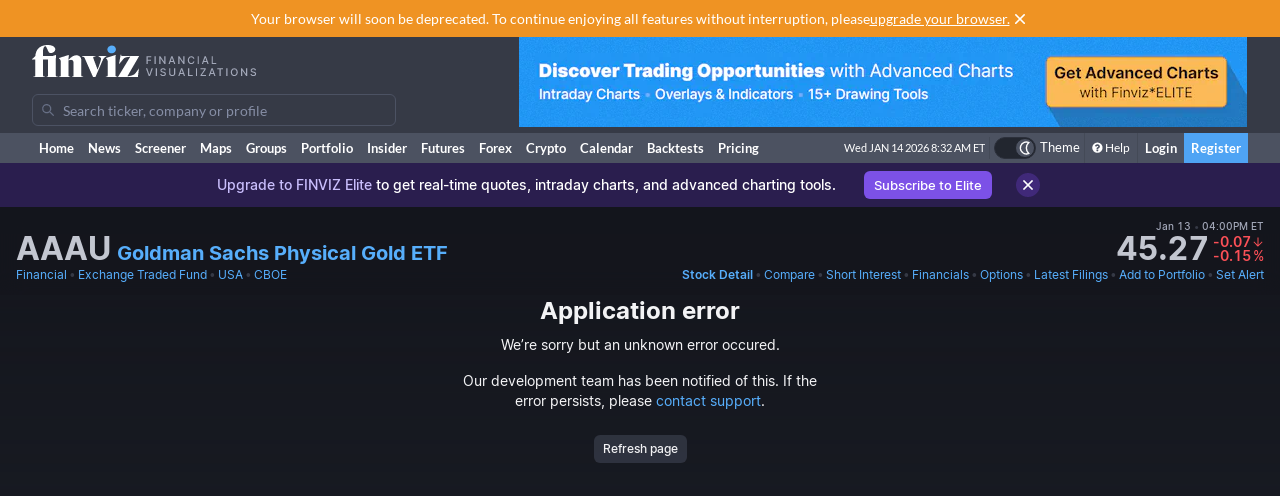

--- FILE ---
content_type: text/html; charset=utf-8
request_url: https://finviz.com/quote.ashx?t=AAAU
body_size: 38683
content:
<!DOCTYPE html>
<html lang="en" class=" dark">
<head>
<title>AAAU - Goldman Sachs Physical Gold ETF Stock Price and Quote</title>
<meta charset="UTF-8"><meta name="viewport" content="width=1024"><meta name="description" content="AAAU - Goldman Sachs Physical Gold ETF - Stock screener for investors and traders, financial visualizations.">

            <link rel="preload" href="/fonts/lato-v17-latin-ext_latin-regular.woff2" as="font" crossorigin>
            <link rel="preload" href="/fonts/lato-v17-latin-ext_latin-700.woff2" as="font" crossorigin>
            <link rel="preload" href="/fonts/lato-v17-latin-ext_latin-900.woff2" as="font" crossorigin>
            <link rel="preload" href="/fonts/finviz-sans-415-normal-latin.woff2" as="font" crossorigin>
            <link rel="preload" href="/fonts/finviz-sans-450-normal-latin.woff2" as="font" crossorigin>
            <link rel="preload" href="/fonts/finviz-sans-500-normal-latin.woff2" as="font" crossorigin>
            <link rel="preload" href="/fonts/finviz-sans-700-normal-latin.woff2" as="font" crossorigin>
        
            <script>
                window.notificationsArray = [];
                window.renderScriptNotLoaded = function () {};
                window.handleScriptNotLoaded = function (element) {
                    window.notificationsArray.push(element);
                    window.sentryDisabled = true;
                    window.handleScriptNotLoaded = function () {};
                };
            </script>
        <link rel="stylesheet" href="/assets/dist/redesign.3f3323b3.css" type="text/css" onerror="window.handleScriptNotLoaded(this)">
<link rel="stylesheet" href="/assets/dist/main.898d4562.css" type="text/css" onerror="window.handleScriptNotLoaded(this)">
<link rel="icon" type="image/png" href="/favicon_2x.png" sizes="32x32">
<link rel="icon" type="image/png" href="/favicon.png" sizes="16x16">
<link rel="canonical" href="/quote.ashx?t=AAAU">
<script async=true>
    !(function(q,_name){q[_name]=q[_name]||function k(){(k.q=k.q||[]).push(arguments)},q[_name].v=q[_name].v||2,q[_name].s="1";!(function(q,k,F,H){function m(F,H){try{m=q.localStorage,(F=JSON.parse(m[decodeURI(decodeURI('%67%25%365%25%37%34I%257%34e%6d'))]("_aQS01OUU2MkU1RURCQzRDMzUyMTIwQkM4ODYtMTE0")).lgk||[])&&(H=q[k].pubads())&&F.forEach((function(q){q&&q[0]&&H.setTargeting(q[0],q[1]||"")}))}catch(N){}var m}try{(H=q[k]=q[k]||{}).cmd=H.cmd||[],typeof H.pubads===F?m():typeof H.cmd.unshift===F?H.cmd.unshift(m):H.cmd.push(m)}catch(N){}})(window,decodeURI(decodeURI('%25%367o%25%36fg%256c%25%36%35%2574%256%31%25%36%37')),"function");;!(function(q){q.__admiral_getConsentForGTM=function(k){function F(q,F){k((function(q,k){const F=q&&q.purpose&&q.purpose.consents||{};return{adConsentGranted:k||!!F[1],adUserData:k||!!F[7],adPersonalization:k||!!F[3],analyticsConsentGranted:k||!!F[1],personalizationConsentGranted:k||!!F[5],functionalityConsentGranted:k||!1,securityConsentGranted:k||!0}})(q,!F))}q[_name]("after","cmp.loaded",(function(k){k&&k.tcData&&k.tcData.gdprApplies?(k.consentKnown&&F(k.tcData,!0),q[_name]("after","cmp.updated",(function(q){F(q.tcData,!0)}))):F({},!1)}))}})(window);})(window,decodeURI(decodeURI('a%256%34m%25%369%25%37%32%256%31l')));!(function(q,k,F,H){F=q.createElement(k),q=q.getElementsByTagName(k)[0],F.async=1,F.src="https://urbanlaurel.com/assets/js/q2o3um29vhadcznq.vendor.js",(H=0)&&H(F),q.parentNode.insertBefore(F,q)})(document,"script");;;!(function(q,k,F,H,m){function N(){for(var q=[],F=0;F<arguments.length;F++)q.push(arguments[F]);if(!q.length)return m;"ping"===q[0]?q[2]({gdprAppliesGlobally:!!k[decodeURI(decodeURI('_%25%35%66c%6d%25%37%30%254%37%25%364%25%370%257%32A%2570%25%370%256%63%2569%65%73%2547%256%63o%25%36%32%25%361%25%36%63%6c%79'))],cmpLoaded:!1,cmpStatus:"stub"}):q.length>0&&m.push(q)}function L(q){if(q&&q.data&&q.source){var H,m=q.source,N="__tcfapiCall",L="string"==typeof q.data&&q.data.indexOf(N)>=0;(H=L?((function(q){try{return JSON.parse(q)}catch(k){}})(q.data)||{})[N]:(q.data||{})[N])&&k[F](H.command,H.version,(function(q,k){var F={__tcfapiReturn:{returnValue:q,success:k,callId:H.callId}};m&&m.postMessage(L?JSON.stringify(F):F,"*")}),H.parameter)}}!(function t(){if(!k.frames[H]){var F=q.body;if(F){var m=q.createElement("iframe");m.style.display="none",m.name=H,F.appendChild(m)}else setTimeout(t,5)}})(),N.v=1,"function"!=typeof k[F]&&(k[F]=k[F]||N,k.addEventListener?k.addEventListener("message",L,!1):k.attachEvent&&k.attachEvent("onmessage",L))})(document,window,"__tcfapi","__tcfapiLocator",[]);;;!(function(q,k,F,H,m,N,L,t,A,K,R){function Y(){for(var q=[],k=arguments.length,F=0;F<k;F++)q.push(arguments[F]);var H,m=q[1],N=typeof m===L,t=q[2],Y={gppVersion:"1.1",cmpStatus:"stub",cmpDisplayStatus:"hidden",signalStatus:"not ready",supportedAPIs:["7:usnat"].reduce((function(q,k){return k&&q.push(k),q}),[]),cmpId:9,sectionList:[],applicableSections:[0],gppString:"",parsedSections:{}};function v(q){N&&m(q,!0)}switch(q[0]){case"ping":return v(Y);case"queue":return A;case"events":return K;case"addEventListener":return N&&(H=++R,K.push({id:H,callback:m,parameter:t})),v({eventName:"listenerRegistered",listenerId:H,data:!0,pingData:Y});case"removeEventListener":for(H=!1,F=0;F<K.length;F++)if(K[F].id===t){K.splice(F,1),H=!0;break}return v(H);case"hasSection":case"getSection":case"getField":return v(null);default:return void A.push(q)}}Y.v=2,typeof k[F]!==L&&(k[F]=k[F]||Y,k[t]&&k[t]("message",(function(q,H){var L="string"==typeof q.data;(H=L?((function(q){try{return JSON.parse(q)}catch(k){}})(q.data)||{})[m]:(q.data||{})[m])&&k[F](H.command,(function(k,F){var m={__gppReturn:{returnValue:k,success:F,callId:H.callId}};q.source&&q.source.postMessage(L?JSON.stringify(m):m,"*")}),N in H?H[N]:null,H.version||1)}),!1),(function v(){if(!k.frames[H]){var F=q.body;if(F){var m=q.createElement("iframe");m.style.display="none",m.name=H,F.appendChild(m)}else setTimeout(v,5)}})())})(document,window,"__gpp","__gppLocator","__gppCall","parameter","function","addEventListener",[],[],0);
    ;(function () {
        window.ic_privacySelectorLoaded = false;

        window.admiral("after", "candidate.dismissed", function () {
            if (window.checkBannersLoaded) checkBannersLoaded();
        });

        window.admiral("after", "cmp.loaded", function (eventArg) {
            console.log("Admiral CMP Loaded ", eventArg);
            if (eventArg.euVisitor) return;
            try {
                __gpp("addEventListener", function (tcData) {
                    window.ic_privacySelectorLoaded = true;
                });
            } catch (e) {
                console.error(e)
            }
        });
    })();
</script><script>
    window.dataLayer = window.dataLayer || [];
    function gtag(){dataLayer.push(arguments);}
</script><script type="text/javascript">
    (function(c,l,a,r,i,t,y){
        c[a]=c[a]||function(){(c[a].q=c[a].q||[]).push(arguments)};
        t=l.createElement(r);t.async=1;t.src="https://www.clarity.ms/tag/"+i;
        y=l.getElementsByTagName(r)[0];y.parentNode.insertBefore(t,y);
    })(window, document, "clarity", "script", "unkwe89mcc");
</script><script>
            FinvizSettings = {
                versionImages: 38,
                hasUserPremium: false,
                name: "",
                email: "",
                nodeChartsDomain: "https://charts2-node.finviz.com",
                hasUserStickyHeader: false,
                adsProvider: 1,
                hasRedesignEnabled: true,
                hasRedesignPortfolio: false,
                hasDarkTheme: true,
                quoteSearchExt: '',
                isJoinBannerVisible: false,
                hasKnowledgeBase: false,
                hasNewComparePerf: false,
                hasCustomColumns: false,
                hasBFPromo: false,
                featureFlags: {"redesign":true,"stockswhymoving":true}
            };
        </script><script src="/assets/dist/script/browser_check.v1.7d9dede5.js"></script><script src="/assets/dist/script/notice.v1.ae659f43.js" onerror="window.handleScriptNotLoaded(this)"></script><script src="/assets/dist/script/vendor/boxover.v1.202b25a7.js" defer></script>
<script src="/assets/dist/runtime.v1.c1ebc19a.js" onerror="window.handleScriptNotLoaded(this)"></script><script src="/assets/dist/libs_init.v1.33eb4901.js" onerror="window.handleScriptNotLoaded(this)"></script><script src="/assets/dist/8014.v1.9d7e29bc.js" onerror="window.handleScriptNotLoaded(this)"></script><script src="/assets/dist/3097.v1.46ea3fe0.js" onerror="window.handleScriptNotLoaded(this)"></script><script src="/assets/dist/2809.v1.e037d0ed.js" onerror="window.handleScriptNotLoaded(this)"></script><script src="/assets/dist/8949.v1.509254e5.js" onerror="window.handleScriptNotLoaded(this)"></script><script src="/assets/dist/7052.v1.e2243c8c.js" onerror="window.handleScriptNotLoaded(this)"></script><script src="/assets/dist/2698.v1.a37de426.js" onerror="window.handleScriptNotLoaded(this)"></script><script src="/assets/dist/header.v1.f8cdeb2e.js" onerror="window.handleScriptNotLoaded(this)"></script><link rel="preload" as="script" href="/assets/dist/2332.v1.ec17b292.js" data-chunk-id="quote-portal-components"><link rel="preload" as="script" href="/assets/dist/7833.v1.151d442d.js" data-chunk-id="quote-portal-components"><link rel="preload" as="script" href="/assets/dist/4883.v1.8cf8ee96.js" data-chunk-id="quote-portal-components"><link rel="preload" as="script" href="/assets/dist/6195.v1.5dc05cc9.js" data-chunk-id="quote-portal-components"><link rel="preload" as="script" href="/assets/dist/9240.v1.5cd12f6b.js" data-chunk-id="quote-portal-components"><link rel="preload" as="script" href="/assets/dist/3160.v1.1e81166e.js" data-chunk-id="quote-portal-components"><link rel="preload" as="script" href="/assets/dist/9691.v1.1649f99c.js" data-chunk-id="quote-portal-components"><link rel="preload" as="script" href="/assets/dist/5064.v1.94fa4a70.js" data-chunk-id="quote-portal-components"><link rel="preload" as="script" href="/assets/dist/quote-portal-components.v1.df5d67cb.js" data-chunk-id="quote-portal-components"><link rel="stylesheet" href="/assets/dist/charts_layout.70be5beb.css" onerror="window.handleScriptNotLoaded(this)"></head>

          <script>
            const channelIdToLabel = {
                '1': 'MarketWatch',
                '2': 'WSJ',
                '3': 'Reuters',
                '4': 'Yahoo Finance',
                '5': 'CNN',
                '6': 'The New York Times',
                '7': 'Bloomberg',
                '9': 'BBC',
                '10': 'CNBC',
                '11': 'Fox Business',
                '102': 'Mish\'s Global Economic Trend Analysis',
                '105': 'Trader Feed',
                '113': 'Howard Lindzon',
                '114': 'Seeking Alpha',
                '123': 'Fallond Stock Picks',
                '132': 'Zero Hedge',
                '133': 'market folly',
                '136': 'Daily Reckoning',
                '141': 'Abnormal Returns',
                '142': 'Calculated Risk',
            }
            function trackAndOpenNews(event, channel, url) {
              event.preventDefault()
              window.open(url, '_blank')

              let channelLabel
              if (typeof channel === 'string') {
                const isInternalNewsUrl = url.startsWith('/news/')
                channelLabel = isInternalNewsUrl ? 'internal-' + channel : channel
              } else {
                const label = channelIdToLabel[channel]
                channelLabel = label !== undefined ? label : channel
              }
              window.gtag && window.gtag('event', 'click', {
                send_to: 'G-ZT9VQEWD4N',
                non_interaction: true,
                event_category: 'news',
                event_label: channelLabel,
                value: 1 });
            }
          </script>
          <body class="m-0 yellow-tooltip is-quote min-w-[1009px] chart-tooltip table w-full">
            <script>
                window.adLayoutVersion = 'control';
                window.adLoggedIn = 'NotLoggedIn';

                var cookieName = 'fv_block';
                var selector = '[data-google-query-id]';
                var selectorFrame = selector + ' iframe, ' + selector + ' [id*=aax]';
                var cookieExpiry = 5 * 60 * 1000; // 5min
                var checkTimeout = 20 * 1000; // 20sec

                function getCookie(value) {
                    var expiration = +new Date() + cookieExpiry;
                    return cookieName + '=' + value + '; expires=' + (new Date(expiration)).toUTCString() + '; path=/';
                }

                var finvizBannersLoaded = false;
                function loadFinvizBanners(setCookie) {
                    
                    if (setCookie) document.cookie = getCookie('block');
                    finvizBannersLoaded = true;
                    var s = document.createElement('script');
                    s.type = 'text/javascript';
                    s.async = true;
                    s.src = '/assets/dist/script/finviz_b.v1.d6c84ef3.js';
                    document.head.appendChild(s);
                }

                function checkBannersLoaded() {
                    var checkEnd = +new Date() + checkTimeout;
                    function asyncCheckIfExists(selector, resolve) {
                        var now = +new Date();
                        var container = document.querySelector(selector);
                        if (!container && checkEnd > now) return setTimeout(function () { asyncCheckIfExists(selector, resolve) }, 1000)
                        resolve(!!container);
                    }

                    asyncCheckIfExists(selector, function (exists) {
                        if (!exists) return loadFinvizBanners(true);

                        asyncCheckIfExists(selectorFrame, function (hasIframe) {
                            if (!hasIframe) return loadFinvizBanners(true);
                        })
                    })
                }

                if (document.cookie.indexOf(cookieName) >= 0) {
                    loadFinvizBanners(false);
                } else {
                    var s = document.createElement('script');
                    s.type = 'text/javascript';
                    s.async = true;
                    s.onerror = loadFinvizBanners;
                    s.src = 'https://u5.investingchannel.com/static/uat.js';
                    document.head.appendChild(s);

                    InvestingChannelQueue = window.InvestingChannelQueue || [];
                    var ic_page;

                    function refreshAd(container, refreshes) {
                        var placementTag, adslot;
                        window.InvestingChannelQueue.push(function () {
                            var pubTags = ic_page.getPubTag.call(ic_page, container.id);
                            if (!pubTags) return;
                            var pubTag = pubTags[0];
                            placementTag = pubTag.mPlacements[0].mTagToRender;
                            adslot = pubTag.mPlacements[0].mPublisherKval.adslot[0];
                            // Update div ID
                            var id = container.id.split('_');
                            var numberOfDivs = document.querySelectorAll('[id*=' + id.slice(0, id.length - 1).join('_') + ']').length;
                            var newDivNumber = Number(id.pop()) + numberOfDivs * refreshes;
                            container.setAttribute('id', id.join('_') + '_' + newDivNumber);
                            // Destroy previous pubtag & reset container html (loading span)
                            pubTag.destroy();
                            container.innerHTML = '';
                        });
                        window.InvestingChannelQueue.push(function () {
                            if (!placementTag || !adslot) return
                            // Create new pub tag
                            var newTag;
                            var layoutId = placementTag.mNativeLayout ? placementTag.mNativeLayout.nativelayoutid : null;
                            if (layoutId) {
                                newTag = ic_page.defineNativeTag('finviz/' + placementTag.mTarget.dfpkeyname, placementTag.mAdSize, container.id, layoutId);
                                var nativeLayout, layoutData

                                try {
                                  nativeLayout = newTag.mPlacements[0].mTags[0].mNativeLayout;
                                } catch (e) {
                                    console.log(e.message)
                                }

                                try {
                                  layoutData = newTag.mTemplate.mNativeLayout[layoutId].Data
                                  if (layoutData && nativeLayout && !nativeLayout.layout) {
                                    newTag.mPlacements[0].mTags[0].mNativeLayout = layoutData
                                  }
                                } catch (e) {
                                    console.log(e.message)
                                }
                            } else {
                                newTag = ic_page.defineTag('finviz/' + placementTag.mTarget.dfpkeyname, placementTag.mAdSize, container.id);
                            }
                            // Set adslot param
                            newTag.setKval({ adslot: adslot });
                            newTag.setKval({ kw: 'ajax' });
                            newTag.render();
                        });
                    }

                    var refreshCount = 1;
                    function refreshAds(selectors) {
                        if (window.ic_page) {
                            document.querySelectorAll(selectors).forEach(function (element) {
                                try {
                                    refreshAd(element, refreshCount);
                                } catch (e) {
                                    console.log('Ad refresh error for:', element, e);
                                }
                            });
                            window.ic_page.loadMore();
                            refreshCount++;
                        }
                    }


                    InvestingChannelQueue.push(function() {
                        var icConfig = window['FINVIZ_IC_UAT_CONFIG'] = {};
                        icConfig['page_category'] = 'etf_stock_detail';
                        ic_page = InvestingChannel.UAT.Run('df0d0d52-cc7f-11e8-82a5-0abbb61c4a6a', icConfig);
                    });

                    var hash = null;
                    if (typeof hash === 'string') {
                      InvestingChannelQueue.push(function() {
                          if (ic_page) {
                              ic_page.setUser({'SHA256': hash}, 'hash', '');
                          }
                      });
                    }
                }
            </script>
            <script>
                (function () {
                    var detectionEl = document.createElement('div');
                    detectionEl.style.position='absolute';
                    detectionEl.style.overflow='scroll';
                    document.body.appendChild(detectionEl);
                    document.documentElement.style.setProperty('--fv-scrollbar-width', `${detectionEl.offsetWidth}px`);
                    document.body.removeChild(detectionEl);
                })()
            </script>
        <div id="notifications-container"></div><table class="header">
    <tr class="align-top">
        <td>
            <table class="header-container">
                <tr>
                    <td class="w-[30%]">
                        <table class="w-full">
                            <tr>
                                <td class="h-[50px] align-middle">
                                    <a href="/" class="logo"><svg width="225" height="32" class="block">
  <use href="/img/logo.svg#free" class="dark:hidden" />
  <use href="/img/logo.svg#free-dark" class="hidden dark:block" />
</svg></a>
                                </td>
                            </tr>
                            <tr>
                                <td id="search" style="padding-top: 7px">
                                    <div class="navbar-search-placeholder">
    <span class="icon-wrapper">
        <svg xmlns="http://www.w3.org/2000/svg" class="icon" fill="none" viewBox="0 0 24 24">
            <path d="M16.9 15.5l4 4c.2.2.1.5 0 .7l-.7.7a.5.5 0 01-.8 0l-4-4c0-.2-.2-.3-.3-.4l-.7-1a7 7 0 01-11.2-4 7 7 0 1112.2 3l1 .6.5.4zM5 10a5 5 0 1010 0 5 5 0 00-10 0z" />
        </svg>
    </span>
    <input placeholder="Search ticker, company or profile" class="search-input is-free"/>
</div>
                                </td>
                            </tr>
                        </table>
                    </td>
                    <td class="align-bottom pb-1">
                        <div id="microbar_position" class="hidden xl:flex items-center h-[37px] pl-2"><div>
                        <div id="IC_D_88x31_1"class="relative overflow-hidden flex items-center justify-center w-full mx-auto" style="width:88px;height:31px;max-height:31px"></div>
                        </div></div>
                    </td>
                    <td class="relative w-[730px] text-right">
                        <div id="banner_position" class="overflow-hidden absolute top-0 right-0 w-full h-[96px]">
                        <div id="IC_D_728x90_1"class="relative overflow-hidden flex items-center justify-center w-full mx-auto" style="width:728px;height:90px;max-height:90px"></div>
                        </div>
                    </td>
                </tr>
            </table>
        </td>
    </tr>
    <tr>
        <td class="w-[994px] leading-none" style="font-size:0">
            <img src="/gfx/nic2x2.gif" class="w-[994px] h-px" alt="">
        </td>
    </tr>
</table>
            <table class="navbar">
                <tr>
                    <td class="h-[30px]">
                        <table class="header-container">
                            <tr><td><a class="nav-link is-first" href="/">Home</a></td><td><a class="nav-link" href="/news.ashx">News</a></td><td><a class="nav-link" href="/screener.ashx">Screener</a></td><td><a class="nav-link" href="/map.ashx">Maps</a></td><td><a class="nav-link" href="/groups.ashx">Groups</a></td><td><a class="nav-link" href="/portfolio.ashx">Portfolio</a></td><td><a class="nav-link" href="/insidertrading">Insider</a></td><td><a class="nav-link" href="/futures.ashx">Futures</a></td><td><a class="nav-link" href="/forex.ashx">Forex</a></td><td><a class="nav-link" href="/crypto.ashx">Crypto</a></td><td><a class="nav-link" href="/calendar/economic">Calendar</a></td><td class="hidden [@media(min-width:1150px)]:table-cell"><a class="nav-link" href="/elite?utm_source=finviz&utm_medium=banner&utm_campaign=main-navbar-backtests">Backtests</a></td><td><a class="nav-link is-elite" href="/elite">Pricing</a></td><td class="w-full relative"><div class="absolute bottom-0 left-0 right-0 top-0"><div id="time" class="pr-1"></div></div></td>
                    <td class="nav relative">
        <a data-testid="chart-layout-theme" href="#" class="!flex !bg-transparent !border-b-0 mt-1 !py-0 !px-1" style='border-left: 1px solid #444a57' title="Toggle Light/Dark mode" onclick="setChartThemeCookie('light', true)">
            <div class='relative box-content flex rounded-full w-10 h-5 border border-gray-750 bg-gray-800 text-white justify-end'>
                <div class='box-border w-1/2 rounded-full p-px border border-gray-800 bg-[#4c5261] flex justify-center items-center'>
                    <svg width="16" height="16" class="fill-current text-white inline-block -ml-px">
    <use href="/assets/dist-icons/icons.svg?rev=38#moonOutlined"/>
</svg>
                </div>
            </div>
            <span class='ml-1 select-none font-medium text-xs text-white'>Theme</span>
        </a>
    </td>
    
                <td>
                    <a href="/help/screener.ashx" class="nav-link is-help border-l border-[#444a57]"><span class="fa fa-question-circle"></span>Help</a>
                </td>
                <td><a href="/login" class="nav-link sign-in">Login</a></td>
                <td><a href="/register" class="nav-link sign-up">Register</a></td>
            
                            </tr>
                        </table>
                    </td>
                </tr>
            </table>
        
          <script>
            function reloadPage () { location.reload() }
            function setChartThemeCookie(chartsTheme) {
              fetch('/api/set_cookie.ashx?cookie=chartsTheme&value=' + chartsTheme ).catch(function(){}).then(function(){
                window.gtag && window.gtag('event', 'click', { event_category: 'theme', event_label: 'toggle', value: chartsTheme, event_callback: reloadPage });
                setTimeout(reloadPage,1000);
              })
            }
          </script><div class="content ">    <div class="notice-message" data-fv-notice="stockDetailNotice" data-nosnippet>
        <div class="notice-message_content" >
            <div class="notice-message_text">
                    <p>
        <mark>Upgrade to FINVIZ Elite</mark>
        to get real-time quotes, intraday charts, and advanced charting tools.
        <a href="/elite?utm_source=finviz&amp;utm_medium=banner&amp;utm_campaign=quote" onclick="window.gtag && window.gtag('event', 'click', { event_category: 'bannerUpgradeElite' });">Subscribe to Elite</a>
    </p>
            </div>
            <a title="Close" class="notice-message_close" href="javascript:void(0)" onclick="window.FinvizCloseNotice('stockDetailNotice');">
                <svg width="20" height="20" class="shrink-0">
    <use href="/assets/dist-icons/icons.svg?rev=38#clear"/>
</svg>
            </a>
        </div>
    </div><div class="ticker-wrapper gradient-fade" data-ticker="AAAU">
<div class="js-ticker-header-container bg-secondary sticky sticky-0 z-sticky bg-opacity-80 backdrop-blur-md"><div class="fv-container py-2.5 has-responsive-padding">    <div class="quote-header-wrapper">
        <div class="quote-header">
            <div class="quote-header_left">
                
                <div class="quote-header_ticker-wrapper">
                    <h1 class="js-recent-quote-ticker quote-header_ticker-wrapper_ticker" data-ticker="AAAU">AAAU</h1>
                    <h2 class="quote-header_ticker-wrapper_company text-xl">
                        <a class="tab-link block truncate" href="https://www.gsam.com/content/gsam/us/en/individual/products/etf-fund-finder/goldman-sachs-physical-gold-etf.html" target="_blank" rel="nofollow">
                        Goldman Sachs Physical Gold ETF
                        </a>
                    </h2>
                </div>
            </div>
                <div class="quote-header_right js-quote-price-static">
            <div class="quote-price">
        <div class="sr-only">Last Close</div>
          <span class="quote-price_date flex items-center">
      Jan 13
      <span class="text-muted-3">&nbsp;•&nbsp;</span> 04:00PM ET
  </span>
        <div class="quote-price_wrapper">
            <strong class="quote-price_wrapper_price">45.27</strong>
                <div class="quote-price_wrapper_change">
        <div class="table w-full">
            <span class="table-row w-full items-baseline justify-end whitespace-nowrap text-muted-2 text-negative">
                <span><div class="sr-only">Dollar change</div>-0.07</span>
                <span class="table-cell align-middle w-0 text-center pl-px">
                    <svg width="12" height="12" class="fill-current">
    <use href="/assets/dist-icons/icons.svg?rev=38#arrowDownShort"/>
</svg>
                </span>
            </span>
            <span class="table-row w-full items-baseline justify-end whitespace-nowrap text-muted-2 text-negative">
                <span><div class="sr-only">Percentage change</div>-0.15</span>
                <span class="table-cell align-middle w-0 text-center pl-px">
                    <span class="font-normal">%</span>
                </span>
            </span>
        </div>
    </div>
        </div>
    </div>
        
    </div>
            <div class="js-quote-price-root quote-header_right hidden"></div>
        </div>
        <div class="quote-links whitespace-nowrap gap-8">
            <div class="flex space-x-0.5 overflow-hidden">
                <a href="screener.ashx?v=111&f=sec_financial" class="tab-link">Financial</a>
                <span class="text-muted-3">•</span>
                <a href="screener.ashx?v=111&f=ind_exchangetradedfund" class="tab-link truncate" title="Exchange Traded Fund">Exchange Traded Fund</a>
                <span class="text-muted-3">•</span>
                <a href="screener.ashx?v=111&f=geo_usa" class="tab-link">USA</a>
                <span class="text-muted-3">•</span>
                <a href="screener.ashx?v=111&f=exch_cboe" class="tab-link">CBOE</a>
            </div>
            <div>
                <div class="js-quote-navigation-static flex space-x-0.5 shrink-0">
                    <a href="/quote.ashx?t=AAAU&ta=1&p=d" class="tab-link font-semibold">
                        <span class="xl:hidden">Chart</span>
                        <span class="hidden xl:inline">Stock Detail</span>
                    </a>
                    <span class="text-muted-3">•</span>
                    <a href="/elite?utm_source=finviz&utm_medium=banner&utm_campaign=quote-compare-perf" class="tab-link" data-testid="quote-compare-perf-link-static">
                        Compare
                    </a>
                        <span class="text-muted-3">•</span>
    <a href="quote.ashx?t=AAAU&ta=1&p=d&ty=si" class="tab-link">Short Interest</a>
                    <span class="text-muted-3">•</span>
                    <a href="quote.ashx?t=AAAU&ta=1&p=d&ty=dv" class="tab-link">Financials</a>
                    <span class="text-muted-3">•</span>
                    <a data-testid="options-chain-link-static" href="quote.ashx?t=AAAU&ta=1&p=d&ty=oc" class="tab-link">Options</a>
                    <span class="text-muted-3">•</span>
                    <a href="quote.ashx?t=AAAU&ta=1&p=d&ty=lf" class="tab-link">
                        <span class="xl:hidden">Filings</span>
                        <span class="hidden xl:inline">Latest Filings</span>
                    </a>
                    <span class="text-muted-3">•</span>
                    <a href="/save_to_portfolio.ashx?t=AAAU" class="tab-link">Add to Portfolio</a>
                    <span class="text-muted-3">•</span>
                    <a href="/elite?utm_source=finviz&utm_medium=banner&utm_campaign=quote-create-alert" class="tab-link">Set Alert</a>
                </div>
                <div class="js-quote-navigation-root hidden flex space-x-0.5 shrink-0 whitespace-nowrap" data-shortinterest="true" data-isfund="true"></div>
            </div>
        </div>
    </div></div></div><div class="js-why-stock-moving-root hidden mb-2"></div><div id="root"></div>
<script>
            FinvizSettings.TA = {"style":"candlestick","overlays":[{"name":"sma","parameters":"20","color":"rgba(220,  50, 179, 0.39)"},{"name":"sma","parameters":"50","color":"rgba(255, 143,  51, 0.78)"},{"name":"sma","parameters":"200","color":"rgba(220, 179,  50, 0.43)"},{"name":"patterns","parameters":"","color":"rgba(135, 206, 239, 1)|rgba(220, 159, 229, 1)"}],"indicators":[]};
            window.FinvizQuoteTypeCurrent = FinvizSettings.TA.style;
        </script><div class="flex flex-col items-center min-w-[1009px]">
            <div id="app" class="interactive-chart">
                <div id="chart" style="opacity: 0;min-width: 990px; position: relative; min-height: 446px;"></div>
            </div>
            <div id="js-charts-modal"><div class="overlay modal hidden has-footer"></div></div>
            <div class="context-menu hidden"></div>
            <script type="text/javascript">
                    window.globalChartConfig = {
          "layout":"1h1v",
          "height": 400,
          "scrollable": true,
          "colors": undefined,
          "ideas": true,
          "editable": false,
          "editors": ['tools', 'ideas', 'publish', 'timeframe', 'settings'],
          "charts":[{
                "height": 400,
                "timeframe": "d",
                "dateRange": "",
                "scale": "linear",
                "ticker": "AAAU",
                "instrument": "stock",
                "refreshData": true,
                "premarket": 0,
                "aftermarket": 0,
                "hasChartEvents": true,
                "panes": []
              }],
        };
                    
                    window.FinvizQuoteTypeCurrent = FinvizSettings.TA.style;
                </script><script>
                        var data = {"ticker":"AAAU","timeframe":"d","volume":[4066592,5193092,3881365,3777695,3709634,3427807,3350164,3116521,2898980,3341677,3751227,3694308,2627553,3442622,2855858,2093189,1803169,3080425,2284827,2003059,2173670,3974093,1744206,2843256,2784906,2993737,3958274,3770283,1772955,2469591,2040062,1651293,1801792,2054184,1839915,3041657,3024794,3698093,1243579,1173193,2282787,2039351,1726509,1619332,1304806,1422695,2068299,1717282,1266888,1470588,1463071,1080883,1090705,1333953,1602953,2095405,2846737,3150707,1206982,1579933,2067134,2549558,1439162,1709592,1970454,2346304,1046416,858347,2014242,2869842,2305942,2220951,3057565,2974686,3187275,4525776,2918103,1753674,1369904,1632410,1557054,1647148,1288509,2080117,1288721,2925608,1466720,1751227,1707645,1385121,2089450,2618414,1711190,1206307,2124877,2009045,2459585,1118030,2377775,2628083,1005528,1560652,1162324,1432537,1358850,936810,2078555,2720635,2739339,2186413,2005833,1971926,2592285,2628486,2469449,2425219,3510097,2683181,1519819,2581991,2721275,3115665,2536580,2381581,1536829,1851340,1964873,2015689,1800566,2131188,2699446,2405991,2930116,2754327,2234393,1643584,1855966,1457121,1682872,1446342,1358937,1802223,3142289,1734267,1174547,1729820,1721352,2358198,2447502,1529465,1209290,2682262,2191082,2379351,2975662,4192858,2408316,2077890,1341286,2927417,2115938,3230310,2758305,2658690,1983228,1017872,4039061,2667968,2538679,1353065,1546881,2240050,2427234,2233935,1871663,704304,1103786,1432839,1923375,1635449,2130005,2253823,2754845,3475228,2972633,2736662,2585447,1730344,2107432,2226787,2180739,1711855,1726088,1177934,1359161,1032312,773710,804630,1216530,2114961,1696716,1338790,1537725,1330540,1551723,1732802,1214021,1337209,1290335,2044574,1260041,1147173,1092276,1285004,1647255,2103692,1464435,1399539,2390006,1451494,1674994,2098685,1376620,1851310,1825355,2015229,1599428,2119765,1151340,1600406,1514954,1295521,732827,1251770,1617467,1416228,1558910,1350410,2098056,2069843,1815454,2052394,2252386,3867546,5163687,1905692,2890673,2650713,2533410,1775525,1377854,2368592,2048498,2975064,3912472,3338915,1433700,1974987,1784144,1799775,2172245,2359187,1588289,1753538,1906880,1846569,1775072,2329122,2598365,1944507,2961472,2181925,3427365,3666051,2408172,2935877,2509221,2980018,1788276,2667653,2013747,1832320,2123303,2247310,2110077,2817036,1684468,2228316,2945264,3934876,2759609,4563499,3644310,3668121,2746918,1985056,2889639,4262786,2210729,2366816,3655535,2005472,2871736,1932765,1269460,2454176,2835556,2049291,2243891,3051061,2308872,2603236,4112766,2629865,1862301,2820735,3128974,4147769,2467899,3029265,2468268,3871720,2972689,3165281,4025816,1850385,2948772,3072892,2209741,8284419,2738357,2773080,1812617,1606776,2187991,1052562,1678731,1120505,760316,1719163,1273625,1274402,1480966,1035058,1628105,2559065,2103701,1573553,1727551,2498017,2516030,2886007,1615528,1049064,1793512,2302281,4243944,2275053,1378455,2022360,1922122,1793284,1706472,1343592,1894864,1733779,2606723,2591294,1706812,2271646,2765308,3552626,5690709,4502287,3087885,2121130,2513417,3645345,12919185,3320253,10538453,9223235,2592454,2785734,5599630,3180397,5530941,3136323,2567479,1347055,1882036,1453522,1423763,1873432,1203489,1452582,1875440,2609638,2649007,3898961,2004040,3379412,3182497,2882887,1976215,3510980,3740131,1092596,1930629,1990870,1343921,1088793,1967611,1670784,1097614,2129010,2129946,2866317,1471616,1601373,1732824,2323767,1122159,1428648,2165703,1192752,2137925,2941256,1905597,1606887,1629387,1625263,1984636,1865182,2295826,2058284,1739328,2332807],"date":[1713272400,1713358800,1713445200,1713531600,1713790800,1713877200,1713963600,1714050000,1714136400,1714395600,1714482000,1714568400,1714654800,1714741200,1715000400,1715086800,1715173200,1715259600,1715346000,1715605200,1715691600,1715778000,1715864400,1715950800,1716210000,1716296400,1716382800,1716469200,1716555600,1716901200,1716987600,1717074000,1717160400,1717419600,1717506000,1717592400,1717678800,1717765200,1718024400,1718110800,1718197200,1718283600,1718370000,1718629200,1718715600,1718888400,1718974800,1719234000,1719320400,1719406800,1719493200,1719579600,1719838800,1719925200,1720011600,1720184400,1720443600,1720530000,1720616400,1720702800,1720789200,1721048400,1721134800,1721221200,1721307600,1721394000,1721653200,1721739600,1721826000,1721912400,1721998800,1722258000,1722344400,1722430800,1722517200,1722603600,1722862800,1722949200,1723035600,1723122000,1723208400,1723467600,1723554000,1723640400,1723726800,1723813200,1724072400,1724158800,1724245200,1724331600,1724418000,1724677200,1724763600,1724850000,1724936400,1725022800,1725368400,1725454800,1725541200,1725627600,1725886800,1725973200,1726059600,1726146000,1726232400,1726491600,1726578000,1726664400,1726750800,1726837200,1727096400,1727182800,1727269200,1727355600,1727442000,1727701200,1727787600,1727874000,1727960400,1728046800,1728306000,1728392400,1728478800,1728565200,1728651600,1728910800,1728997200,1729083600,1729170000,1729256400,1729515600,1729602000,1729688400,1729774800,1729861200,1730120400,1730206800,1730293200,1730379600,1730466000,1730728800,1730815200,1730901600,1730988000,1731074400,1731333600,1731420000,1731506400,1731592800,1731679200,1731938400,1732024800,1732111200,1732197600,1732284000,1732543200,1732629600,1732716000,1732888800,1733148000,1733234400,1733320800,1733407200,1733493600,1733752800,1733839200,1733925600,1734012000,1734098400,1734357600,1734444000,1734530400,1734616800,1734703200,1734962400,1735048800,1735221600,1735308000,1735567200,1735653600,1735826400,1735912800,1736172000,1736258400,1736344800,1736517600,1736776800,1736863200,1736949600,1737036000,1737122400,1737468000,1737554400,1737640800,1737727200,1737986400,1738072800,1738159200,1738245600,1738332000,1738591200,1738677600,1738764000,1738850400,1738936800,1739196000,1739282400,1739368800,1739455200,1739541600,1739887200,1739973600,1740060000,1740146400,1740405600,1740492000,1740578400,1740664800,1740751200,1741010400,1741096800,1741183200,1741269600,1741356000,1741611600,1741698000,1741784400,1741870800,1741957200,1742216400,1742302800,1742389200,1742475600,1742562000,1742821200,1742907600,1742994000,1743080400,1743166800,1743426000,1743512400,1743598800,1743685200,1743771600,1744030800,1744117200,1744203600,1744290000,1744376400,1744635600,1744722000,1744808400,1744894800,1745240400,1745326800,1745413200,1745499600,1745586000,1745845200,1745931600,1746018000,1746104400,1746190800,1746450000,1746536400,1746622800,1746709200,1746795600,1747054800,1747141200,1747227600,1747314000,1747400400,1747659600,1747746000,1747832400,1747918800,1748005200,1748350800,1748437200,1748523600,1748610000,1748869200,1748955600,1749042000,1749128400,1749214800,1749474000,1749560400,1749646800,1749733200,1749819600,1750078800,1750165200,1750251600,1750424400,1750683600,1750770000,1750856400,1750942800,1751029200,1751288400,1751374800,1751461200,1751547600,1751893200,1751979600,1752066000,1752152400,1752238800,1752498000,1752584400,1752670800,1752757200,1752843600,1753102800,1753189200,1753275600,1753362000,1753448400,1753707600,1753794000,1753880400,1753966800,1754053200,1754312400,1754398800,1754485200,1754571600,1754658000,1754917200,1755003600,1755090000,1755176400,1755262800,1755522000,1755608400,1755694800,1755781200,1755867600,1756126800,1756213200,1756299600,1756386000,1756472400,1756818000,1756904400,1756990800,1757077200,1757336400,1757422800,1757509200,1757595600,1757682000,1757941200,1758027600,1758114000,1758200400,1758286800,1758546000,1758632400,1758718800,1758805200,1758891600,1759150800,1759237200,1759323600,1759410000,1759496400,1759755600,1759842000,1759928400,1760014800,1760101200,1760360400,1760446800,1760533200,1760619600,1760706000,1760965200,1761051600,1761138000,1761224400,1761310800,1761570000,1761656400,1761742800,1761829200,1761915600,1762178400,1762264800,1762351200,1762437600,1762524000,1762783200,1762869600,1762956000,1763042400,1763128800,1763388000,1763474400,1763560800,1763647200,1763733600,1763992800,1764079200,1764165600,1764338400,1764597600,1764684000,1764770400,1764856800,1764943200,1765202400,1765288800,1765375200,1765461600,1765548000,1765807200,1765893600,1765980000,1766066400,1766152800,1766412000,1766498400,1766584800,1766757600,1767016800,1767103200,1767189600,1767362400,1767621600,1767708000,1767794400,1767880800,1767967200,1768226400,1768312800],"open":[23.55,23.65,23.67,23.59,23.14,22.89,22.97,22.935,23.185,23.105,22.82,22.76,22.67,22.775,23.01,22.95,22.85,22.94,23.45,23.23,23.25,23.43,23.56,23.765,23.95,24.05,23.87,23.4,23.22,23.36,23.205,23.16,23.3,23.1,23.14,23.18,23.34,23.02,22.795,22.885,23.17,22.94,23.04,22.985,22.94,23.13,23.31,23.06,23,22.725,22.96,23.07,23.04,23.04,23.25,23.49,23.5,23.38,23.55,23.825,23.755,23.905,24.12,24.475,24.35,23.7,23.71,23.79,23.915,23.44,23.54,23.68,23.69,23.94,24.27,24.4,23.61,23.71,23.76,23.835,24.055,24.19,24.42,24.25,24.24,24.6,24.64,25.01,24.81,24.66,24.74,24.99,24.81,24.84,24.83,24.89,24.66,24.595,24.91,24.82,24.76,24.88,24.81,25.12,25.5,25.555,25.485,25.5,25.51,25.8,26.01,26.06,26.35,26.39,26.38,26.13,26.25,26.3,26.2,26.23,26.19,26.1,25.82,25.875,26.185,26.25,26.22,26.52,26.52,26.77,27.06,27.1,27.1,27.12,26.985,27.09,27.25,27.49,27.36,27.24,27.13,27.165,26.29,26.585,26.67,25.98,25.83,25.83,25.33,25.44,25.75,25.99,26.09,26.36,26.56,26.16,26,26.225,26.265,26.17,26.225,26.22,26.15,26,26.37,26.54,26.7,26.55,26.33,26.27,26.12,26.09,25.68,25.86,25.88,25.83,25.94,25.86,25.83,25.83,26.16,26.2,25.97,26.29,26.32,26.57,26.4,26.33,26.59,26.85,26.73,27,27.32,27.14,27.5,27.26,27.34,27.32,27.55,27.81,27.83,28.09,28.35,28.28,28.49,28.74,28.75,28.63,28.79,28.95,28.92,29.01,28.98,29.06,29.13,29.19,28.63,28.6,28.14,28.41,28.87,28.74,28.79,28.82,28.75,28.82,28.79,29.1,29.6,29.53,30.04,29.98,29.95,30.02,29.95,29.8,29.86,30.03,30.44,30.82,30.96,30.94,30.3,30.43,29.87,29.78,30.25,31,31.93,31.73,31.83,32.65,32.84,33.8,34.03,32.58,32.93,32.33,32.6,32.78,32.63,31.87,32.15,32.77,33.56,33.46,33.2,32.99,31.97,32.03,31.47,31.52,31.37,31.92,32.01,32.65,32.71,33.14,32.59,32.7,32.76,32.535,33.15,33.21,33.23,33.4,33.12,32.73,33.02,33,33.41,34,33.85,33.54,33.54,33.17,33.28,32.73,32.75,32.81,32.16,32.41,33.08,33.03,32.92,32.71,32.85,32.55,32.82,33.08,33.15,32.97,32.96,32.74,33.16,33.43,33.72,33.68,33.16,33,32.86,32.79,32.63,32.66,33.09,33.34,33.29,33.28,33.42,33.49,33.05,33.07,33.18,33.01,32.97,33.02,32.9,32.98,33.02,32.86,33.23,33.32,33.4,33.605,33.77,34.44,35.12,35.13,35.35,35.81,36.15,36.02,35.76,36.03,36.08,36.47,36.31,36.07,36.1,36.77,37.37,37.2,36.94,37.09,37.735,37.68,38.2,38.43,38.31,38.84,39.33,39.89,40.03,39.53,40.39,40.57,41.4,41.97,42.615,42.63,41.49,40,40.93,40.62,39.82,38.81,39.67,39.19,39.75,39.59,39.01,39.33,39.4,39.49,40.33,40.77,40.79,41.55,40.01,40.14,40.22,40.54,40.27,40.14,40.23,40.8,40.89,41.42,41.92,41.72,41.71,41.52,41.77,41.55,41.38,41.43,41.76,42.85,42.69,42.72,42.72,42.76,42.71,43.67,44.05,44.25,44.67,43.34,43.32,42.78,43.12,43.63,44.09,43.86,43.69,44.36,45.25,45.58],"high":[23.74,23.72,23.685,23.775,23.2,23.08,23.14,23.21,23.21,23.23,22.9,23.04,22.855,22.801,23.08,22.985,22.98,23.21,23.485,23.24,23.355,23.66,23.59,23.944,24.125,24.091,23.881,23.452,23.24,23.375,23.22,23.26,23.31,23.3,23.14,23.33,23.53,23.02,22.9,22.93,23.17,22.995,23.11,23.03,23.09,23.391,23.31,23.1,23.03,22.795,23.051,23.084,23.1,23.11,23.401,23.675,23.541,23.46,23.615,23.975,23.927,24.13,24.43,24.565,24.425,23.82,23.75,23.84,24.061,23.46,23.653,23.7,23.851,24.25,24.341,24.48,23.877,23.77,23.79,23.99,24.105,24.46,24.49,24.335,24.35,24.825,24.805,25.04,24.93,24.66,24.905,24.99,24.985,24.84,25.01,24.916,24.675,24.724,24.93,24.91,24.79,24.91,24.926,25.31,25.58,25.605,25.54,25.715,25.64,25.975,26.066,26.351,26.38,26.479,26.41,26.13,26.435,26.342,26.325,26.401,26.205,26.125,25.89,26.02,26.322,26.31,26.39,26.554,26.665,26.91,27.1,27.19,27.106,27.12,27.145,27.158,27.435,27.595,27.36,27.29,27.145,27.2,26.485,26.79,26.695,25.985,25.87,25.85,25.472,25.465,25.855,26.05,26.25,26.43,26.81,26.16,26.03,26.255,26.318,26.195,26.24,26.27,26.17,26.11,26.462,26.65,26.905,26.58,26.335,26.29,26.19,26.1,25.705,26.016,25.88,25.88,26.085,25.915,25.83,25.974,26.3,26.22,26.115,26.325,26.4,26.675,26.435,26.47,26.67,26.93,26.865,27.145,27.32,27.266,27.54,27.26,27.36,27.32,27.66,27.845,27.99,28.14,28.5,28.28,28.54,28.785,28.75,28.755,28.96,29,29.04,29.07,29.12,29.09,29.18,29.322,28.83,28.626,28.23,28.595,28.87,28.955,28.875,28.96,28.76,28.88,29.065,29.507,29.669,29.66,30.291,30.16,30.1,30.02,29.95,30,29.93,30.225,30.505,30.9,30.98,30.97,30.975,30.437,30.01,29.83,30.625,31.385,32.07,31.784,31.94,33.017,32.916,33.9,34.04,32.652,33.06,32.725,33.13,32.89,32.78,31.925,32.24,32.965,33.822,33.57,33.336,33.065,32.1,32.185,31.59,31.92,31.565,32.01,32.545,32.84,32.715,33.25,32.68,32.73,32.89,32.584,33.41,33.21,33.44,33.465,33.14,32.975,33.08,33.09,33.555,34.05,33.85,33.555,33.55,33.33,33.53,32.85,32.955,32.945,32.425,32.69,33.13,33.165,32.98,32.99,32.854,32.76,32.855,33.27,33.175,33.1,33.35,32.99,33.17,33.6,33.91,33.769,33.35,33.06,32.88,32.915,32.67,32.66,33.19,33.426,33.485,33.38,33.58,33.62,33.21,33.175,33.28,33.068,33.025,33.02,32.975,33.08,33.047,33.36,33.34,33.49,33.555,33.79,34.11,34.96,35.335,35.13,35.55,36.01,36.28,36.1,35.945,36.08,36.385,36.56,36.6,36.07,36.39,37.02,37.41,37.21,37.1,37.36,37.86,38.125,38.292,38.469,38.415,39.19,39.406,40.08,40.04,39.73,40.65,41.021,41.595,42.57,42.616,43.26,41.713,40.595,41.01,40.85,39.85,39.185,39.7,39.74,39.76,39.78,39.24,39.385,39.5,39.74,40.62,40.81,41.56,41.63,40.57,40.29,40.3,40.78,40.52,40.47,40.805,41.04,41.18,41.615,41.926,41.75,41.86,41.64,42.035,41.56,41.66,41.835,42.29,42.955,42.78,42.79,42.92,43.16,42.99,43.835,44.39,44.27,44.9,43.34,43.335,42.95,43.12,43.98,44.385,44.091,44.185,44.57,45.69,45.735],"low":[23.4,23.37,23.46,23.538,23.01,22.87,22.93,22.93,23.05,23.02,22.66,22.73,22.615,22.55,22.95,22.87,22.84,22.94,23.325,23.09,23.21,23.28,23.47,23.72,23.86,23.925,23.509,23.07,23.08,23.24,23.11,23.15,22.97,23.06,22.915,23.1,23.335,22.635,22.765,22.81,22.91,22.705,22.99,22.85,22.9,23.12,22.92,23.02,22.91,22.7,22.945,22.98,22.945,22.965,23.25,23.485,23.259,23.249,23.445,23.7,23.74,23.86,24.11,24.25,24.13,23.69,23.58,23.74,23.725,23.27,23.515,23.44,23.575,23.935,24.08,23.845,23.57,23.56,23.585,23.815,23.95,24.18,24.36,24.12,24.09,24.51,24.59,24.75,24.67,24.43,24.675,24.835,24.79,24.69,24.83,24.67,24.465,24.555,24.76,24.58,24.665,24.735,24.735,25.09,25.45,25.475,25.325,25.19,25.415,25.745,25.965,26.035,26.208,26.25,26.142,25.965,26.235,26.125,26.1,26.13,26.096,25.76,25.76,25.86,26.17,26.15,26.18,26.375,26.51,26.755,26.845,27.035,26.785,26.915,26.95,27.084,27.22,27.39,27.01,27.025,27.014,27.03,26.23,26.57,26.52,25.81,25.63,25.44,25.28,25.3,25.74,25.91,26.07,26.3,26.54,25.86,25.87,26.04,26.201,26.035,26.059,26.17,25.93,25.96,26.265,26.538,26.66,26.419,26.16,26.187,26.06,25.57,25.56,25.83,25.775,25.79,25.94,25.815,25.66,25.82,26.149,26.07,25.924,26.12,26.19,26.52,26.26,26.305,26.465,26.805,26.69,26.98,27.19,27.07,27.381,27,27.22,27.134,27.47,27.625,27.8,28.005,28.28,28.015,28.205,28.636,28.55,28.536,28.74,28.44,28.885,28.856,28.945,28.88,28.97,28.56,28.56,28.34,27.99,28.405,28.67,28.71,28.74,28.685,28.46,28.76,28.76,29.1,29.44,29.52,29.89,29.915,29.93,29.635,29.67,29.8,29.765,29.97,30.31,30.64,30.643,30.793,30.21,29.79,29.22,29.395,30.12,30.79,31.813,31.57,31.735,32.564,32.45,33.653,33.265,32.22,32.66,32.25,32.48,32.605,32.52,31.66,31.84,32.65,33.375,33.237,32.49,32.805,31.82,31.86,31.295,31.485,31.27,31.78,31.975,32.55,32.38,32.965,32.46,32.49,32.63,32.315,33.1,32.935,33.1,32.98,32.715,32.71,32.79,32.795,33.361,33.78,33.41,33.247,33.23,33.15,33.27,32.55,32.71,32.693,32.15,32.373,32.95,32.91,32.83,32.655,32.46,32.51,32.69,33.08,33,32.793,32.78,32.71,33.06,33.42,33.63,33.395,33.13,32.835,32.6,32.703,32.27,32.475,32.97,33.28,33.27,33.23,33.32,33.35,33,32.895,33.085,32.87,32.91,32.88,32.735,32.974,32.935,32.86,33.22,33.28,33.331,33.58,33.75,34.354,35.05,34.91,35.285,35.75,35.82,35.895,35.71,35.964,36.07,36.32,36,35.81,36.073,36.68,37.05,36.705,36.749,37.055,37.69,37.65,38.055,37.695,38.17,38.775,39.12,39.76,38.93,39.208,40.305,40.55,41.265,41.9,41.33,42.38,40.29,39.59,40.62,40.45,39.2,38.64,38.78,39.12,39.215,39.44,38.782,39.13,39.147,39.33,40.23,40.445,40.72,40.91,39.8,39.54,39.89,40.03,39.91,40.025,40.16,40.57,40.825,41.31,41.655,41.09,41.41,41.37,41.44,41.22,41.36,41.27,41.71,42.015,42.3,42.36,42.65,42.51,42.63,43.55,43.7,43.88,44.52,42.45,42.81,42.455,42.54,43.61,44.05,43.66,43.63,44.21,45.25,45.1],"close":[23.66,23.485,23.565,23.635,23.06,22.995,22.96,23.1,23.165,23.115,22.675,22.86,22.795,22.78,23.015,22.91,22.845,23.2,23.39,23.135,23.33,23.625,23.54,23.92,24.015,23.985,23.56,23.075,23.105,23.335,23.12,23.165,23.035,23.23,23.03,23.295,23.47,22.64,22.84,22.91,22.97,22.785,23.075,22.95,23.055,23.35,22.975,23.075,22.95,22.745,23,23.005,23.065,23.06,23.325,23.635,23.335,23.385,23.46,23.87,23.87,23.95,24.43,24.31,24.16,23.73,23.73,23.825,23.73,23.365,23.605,23.575,23.815,24.24,24.165,24.12,23.82,23.625,23.6,23.97,24.03,24.44,24.4,24.21,24.28,24.81,24.79,24.88,24.845,24.55,24.835,24.91,24.98,24.81,24.935,24.755,24.655,24.66,24.87,24.69,24.79,24.9,24.86,25.295,25.545,25.545,25.4,25.215,25.6,25.925,25.975,26.34,26.31,26.44,26.23,26.025,26.3,26.3,26.285,26.225,26.14,25.94,25.805,25.99,26.265,26.235,26.325,26.455,26.62,26.9,26.89,27.185,26.865,27.06,27.125,27.125,27.415,27.57,27.155,27.035,27.07,27.13,26.315,26.735,26.55,25.925,25.705,25.445,25.375,25.33,25.81,26.04,26.185,26.405,26.76,25.965,26.015,26.07,26.3,26.07,26.12,26.2,26.005,26.015,26.275,26.615,26.855,26.48,26.175,26.22,26.13,25.625,25.665,25.92,25.805,25.855,26.035,25.855,25.77,25.935,26.285,26.09,26.045,26.195,26.33,26.605,26.32,26.47,26.67,26.84,26.7,27.115,27.255,27.22,27.4,27.105,27.335,27.24,27.635,27.69,27.85,28.13,28.31,28.23,28.28,28.75,28.645,28.685,28.96,28.53,29.005,29.03,29.04,29.01,29.17,28.79,28.83,28.41,28.23,28.575,28.84,28.89,28.75,28.76,28.52,28.83,28.975,29.485,29.495,29.655,30,30.13,30.085,29.85,29.71,29.84,29.82,30.215,30.445,30.88,30.82,30.875,30.71,29.99,29.44,29.49,30.57,31.325,31.925,31.75,31.92,32.96,32.82,33.825,33.33,32.545,33.015,32.65,33.12,32.81,32.56,31.895,31.95,32.89,33.82,33.32,32.66,32.87,31.96,32.1,31.42,31.92,31.54,31.95,32.54,32.78,32.495,33.195,32.645,32.565,32.755,32.545,33.405,33.11,33.33,33.15,32.715,32.86,32.885,33.06,33.465,33.91,33.425,33.435,33.26,33.25,33.355,32.835,32.93,32.9,32.3,32.68,32.97,33.15,32.935,32.96,32.61,32.75,32.83,33.15,33.02,32.895,33.06,32.97,33.07,33.57,33.895,33.475,33.275,32.96,32.76,32.83,32.29,32.49,33.15,33.335,33.365,33.3,33.58,33.56,33.1,33.055,33.165,32.955,32.975,32.91,32.74,33.07,32.955,33.305,33.235,33.47,33.54,33.78,34.1,34.92,35.19,35.045,35.5,35.9,35.85,35.95,35.905,35.985,36.34,36.43,36.155,35.99,36.385,37,37.16,36.83,36.99,37.19,37.81,38.12,38.19,38.05,38.36,39.095,39.29,39.94,39.22,39.61,40.57,40.88,41.57,42.52,41.73,43.23,40.56,40.49,40.64,40.52,39.38,39.09,38.95,39.71,39.48,39.58,38.88,39.33,39.28,39.515,40.59,40.77,41.41,41.09,40.335,39.88,40.16,40.24,40.23,40.16,40.8,40.77,41.1,41.615,41.83,41.55,41.515,41.545,41.475,41.365,41.58,41.75,42.19,42.44,42.49,42.49,42.86,42.76,42.82,43.81,44.35,44.2,44.72,42.77,42.85,42.55,42.74,43.89,44.34,43.95,44.16,44.48,45.34,45.27],"lastOpen":45.58000183105469,"lastHigh":45.73500061035156,"lastLow":45.099998474121094,"lastClose":45.27000045776367,"lastVolume":2332807,"dataId":"2332807|45.27","lastDate":20260113,"lastTime":1768338000,"prevClose":45.34000015258789,"afterClose":null,"afterChange":null,"afterTime":null,"updateOhlcVersion":265,"chartEvents":[],"patterns":[{"kind":1,"strength":4289.0625,"status":2,"bounces":0,"x1":0,"y1":200,"x2":600,"y2":200,"x3":0,"y3":0,"x4":0,"y4":0,"ticker":""},{"kind":2,"strength":1999.3302,"status":0,"bounces":2,"x1":425,"y1":46,"x2":600,"y2":14,"x3":0,"y3":0,"x4":0,"y4":0,"ticker":""},{"kind":2,"strength":169.39311,"status":2,"bounces":2,"x1":159,"y1":196,"x2":600,"y2":-51,"x3":0,"y3":0,"x4":0,"y4":0,"ticker":""},{"kind":3,"strength":11341.839,"status":1,"bounces":4,"x1":253,"y1":231,"x2":600,"y2":38,"x3":0,"y3":0,"x4":0,"y4":0,"ticker":""},{"kind":4,"strength":4761.941,"status":0,"bounces":4,"x1":425,"y1":46,"x2":600,"y2":14,"x3":253,"y3":231,"x4":600,"y4":38,"ticker":""},{"kind":9,"strength":1386.0842,"status":1,"bounces":3,"x1":159,"y1":196,"x2":600,"y2":-51,"x3":253,"y3":231,"x4":600,"y4":38,"ticker":""}],"patternsMinRange":28,"patternsMaxRange":46};
                        data.instrument = 'stock';
                        data.premarket = 0;
                        data.aftermarket = 0;
                        data.hasPatterns = true;
                        data.events = true;
                        data.financialAttachments = [];
                        window.globalChartConfig.quoteData = data;
                    </script></div><div class="fv-container">
<table width="100%" cellpadding="0" cellspacing="0" border="0">
<tr>
<td align="center" valign="top">
<div class="content" data-testid="quote-data-content"><table style="table-layout:fixed" width="100%"><tr>
<td align="center" valign="top">
<div class="mt-1"><div id="IC_D_970x91_1"class="relative overflow-hidden flex items-center justify-center w-full mx-auto" style="width:970px;height:100px;max-height:100px"></div></div><table width="100%" cellpding="0" cellspacing="0" class="fullview-links table-fixed">
<tbody>
<tr>
<td class="js-quote-correlation-links-container" align="left" height="20">
<div class="flex">
<div class="flex-1 max-w-max truncate">
<a class="tab-link" href="screener.ashx?t=IAUI,CLSM,TDSC,TDSB,CLSA,CLSC,TDSE">Held by</a>:<span style="font-size:12px"> <span class="inline-flex" data-boxover="cssbody=[hoverchart] cssheader=[tabchrthdr] body=[<img  srcset='https://charts2-node.finviz.com/chart.ashx?cs=m&t=IAUI&tf=d&s=linear&pm=0&am=0&ct=candle_stick&tm=d 1x, https://charts2-node.finviz.com/chart.ashx?cs=m&t=IAUI&tf=d&s=linear&pm=0&am=0&ct=candle_stick&tm=d&sf=2 2x' width='324' height='180' alt='' loading='lazy'><div><b>NEOS Gold High Income ETF</b>Exchange Traded Fund <span>•</span> USA <span>•</span> AUM: 300.24M </div>] offsetx=[0] offsety=[0] delay=[250]""><a href="quote.ashx?t=IAUI&ty=c&ta=1&p=d" class="tab-link">IAUI</a></span> <span class="inline-flex" data-boxover="cssbody=[hoverchart] cssheader=[tabchrthdr] body=[<img  srcset='https://charts2-node.finviz.com/chart.ashx?cs=m&t=CLSM&tf=d&s=linear&pm=0&am=0&ct=candle_stick&tm=d 1x, https://charts2-node.finviz.com/chart.ashx?cs=m&t=CLSM&tf=d&s=linear&pm=0&am=0&ct=candle_stick&tm=d&sf=2 2x' width='324' height='180' alt='' loading='lazy'><div><b>ETC Cabana Target Leading Sector Moderate ETF</b>Exchange Traded Fund <span>•</span> USA <span>•</span> AUM: 105.57M </div>] offsetx=[0] offsety=[0] delay=[250]""><a href="quote.ashx?t=CLSM&ty=c&ta=1&p=d" class="tab-link">CLSM</a></span> <span class="inline-flex" data-boxover="cssbody=[hoverchart] cssheader=[tabchrthdr] body=[<img  srcset='https://charts2-node.finviz.com/chart.ashx?cs=m&t=TDSC&tf=d&s=linear&pm=0&am=0&ct=candle_stick&tm=d 1x, https://charts2-node.finviz.com/chart.ashx?cs=m&t=TDSC&tf=d&s=linear&pm=0&am=0&ct=candle_stick&tm=d&sf=2 2x' width='324' height='180' alt='' loading='lazy'><div><b>ETC Cabana Target Drawdown 10 ETF</b>Exchange Traded Fund <span>•</span> USA <span>•</span> AUM: 118.56M </div>] offsetx=[0] offsety=[0] delay=[250]""><a href="quote.ashx?t=TDSC&ty=c&ta=1&p=d" class="tab-link">TDSC</a></span> <span class="inline-flex" data-boxover="cssbody=[hoverchart] cssheader=[tabchrthdr] body=[<img  srcset='https://charts2-node.finviz.com/chart.ashx?cs=m&t=TDSB&tf=d&s=linear&pm=0&am=0&ct=candle_stick&tm=d 1x, https://charts2-node.finviz.com/chart.ashx?cs=m&t=TDSB&tf=d&s=linear&pm=0&am=0&ct=candle_stick&tm=d&sf=2 2x' width='324' height='180' alt='' loading='lazy'><div><b>ETC Cabana Target Beta ETF</b>Exchange Traded Fund <span>•</span> USA <span>•</span> AUM: 57.74M </div>] offsetx=[0] offsety=[0] delay=[250]""><a href="quote.ashx?t=TDSB&ty=c&ta=1&p=d" class="tab-link">TDSB</a></span> <span class="inline-flex" "><a href="quote.ashx?t=CLSA&ty=c&ta=1&p=d" class="tab-link">CLSA</a></span> <span class="inline-flex" "><a href="quote.ashx?t=CLSC&ty=c&ta=1&p=d" class="tab-link">CLSC</a></span> <span class="inline-flex" "><a href="quote.ashx?t=TDSE&ty=c&ta=1&p=d" class="tab-link">TDSE</a></span></span></div></div>
</td>
</tr>
</tbody>
</table>
<div style="overflow:hidden;" class="screener_snapshot-table-wrapper js-snapshot-table-wrapper"><table width="100%" cellpadding="3" cellspacing="0" border="0" class="js-snapshot-table snapshot-table2 screener_snapshot-table-body">
<tr class="table-dark-row">
<td class="snapshot-td2 cursor-pointer w-[7%]" align="left" data-boxover="cssbody=[tooltip_short_bdy] cssheader=[tooltip_short_hdr] body=[Single category of the ETF] offsetx=[10] offsety=[20] delay=[300]">Category</td><td class="snapshot-td2 w-[8%] is-longer" align="left" style=""><b>Commodities & Metals - Gold / Metals</b></td>
<td class="snapshot-td2 cursor-pointer w-[7%]" align="left" data-boxover="cssbody=[tooltip_short_bdy] cssheader=[tooltip_short_hdr] body=[The asset type of the ETF] offsetx=[10] offsety=[20] delay=[300]">Asset Type</td><td class="snapshot-td2 w-[8%] is-longer" align="left" style=""><b>Commodities & Metals</b></td>
<td class="snapshot-td2 cursor-pointer w-[7%]" align="left" data-boxover="cssbody=[tooltip_short_bdy] cssheader=[tooltip_short_hdr] body=[ETF tags] offsetx=[10] offsety=[20] delay=[300]">Tags</td><td class="snapshot-td2 w-[8%] " align="left" style=""><a href="screener.ashx?v=181&ft=4&f=etf_tags_global" class="hover:underline"><b>Global</b></a></td>
<td class="snapshot-td2 cursor-pointer w-[7%]" align="left" data-boxover="cssbody=[tooltip_short_bdy] cssheader=[tooltip_short_hdr] body=[1-Year Annualized Return] offsetx=[10] offsety=[20] delay=[300]">Return% 1Y</td><td class="snapshot-td2 w-[8%] " align="left" style=""><b><span class="color-text is-positive">72.20%</span></b></td>
<td class="snapshot-td2 cursor-pointer w-[7%]" align="left" data-boxover="cssbody=[tooltip_short_bdy] cssheader=[tooltip_short_hdr] body=[Total count of all holdings in the ETF] offsetx=[10] offsety=[20] delay=[300]">Total Holdings</td><td class="snapshot-td2 w-[8%] " align="left" style=""><b>1</b></td>
<td class="snapshot-td2 cursor-pointer w-[7%]" align="left" data-boxover="cssbody=[tooltip_short_bdy] cssheader=[tooltip_short_hdr] body=[Performance (Week, Excl. Dividends)] offsetx=[10] offsety=[20] delay=[300]">Perf Week</td><td class="snapshot-td2 w-[8%] " align="left" style=""><b><span class="color-text is-positive">2.10%</span></b></td>
</tr>
<tr class="table-dark-row">
<td class="snapshot-td2 cursor-pointer w-[7%]" align="left" data-boxover="cssbody=[tooltip_short_bdy] cssheader=[tooltip_short_hdr] body=[The fund manager (ETF) or issuing bank (ETN)] offsetx=[10] offsety=[20] delay=[300]">Sponsor</td><td class="snapshot-td2 w-[8%] " align="left" style=""><b>Goldman Sachs</b></td>
<td class="snapshot-td2 cursor-pointer w-[7%]" align="left" data-boxover="cssbody=[tooltip_short_bdy] cssheader=[tooltip_short_hdr] body=[A simple, broad categorization of each ETF based on its asset class and geographical exposure] offsetx=[10] offsety=[20] delay=[300]">ETF Type</td><td class="snapshot-td2 w-[8%] is-longer" align="left" style=""><a href="/elite?utm_source=finviz&utm_medium=banner&utm_campaign=etf-fundamentals"><svg width="16" height="16" class="text-muted -ml-0.5">
    <use href="/assets/dist-icons/icons.svg?rev=38#lockOutline"/>
</svg></a></td>
<td class="snapshot-td2 cursor-pointer w-[7%]" align="left" data-boxover="cssbody=[tooltip_short_bdy] cssheader=[tooltip_short_hdr] body=[ETF tags] offsetx=[10] offsety=[20] delay=[300]">Tags</td><td class="snapshot-td2 w-[8%] " align="left" style=""><a href="screener.ashx?v=181&ft=4&f=etf_tags_commodity" class="hover:underline"><b>commodity</b></a></td>
<td class="snapshot-td2 cursor-pointer w-[7%]" align="left" data-boxover="cssbody=[tooltip_short_bdy] cssheader=[tooltip_short_hdr] body=[3-Year Annualized Return] offsetx=[10] offsety=[20] delay=[300]">Return% 3Y</td><td class="snapshot-td2 w-[8%] " align="left" style=""><b><span class="color-text is-positive">35.59%</span></b></td>
<td class="snapshot-td2 cursor-pointer w-[7%]" align="left" data-boxover="cssbody=[tooltip_short_bdy] cssheader=[tooltip_short_hdr] body=[Assets Under Management] offsetx=[10] offsety=[20] delay=[300]">AUM</td><td class="snapshot-td2 w-[8%] " align="left" style=""><b>2.73B</b></td>
<td class="snapshot-td2 cursor-pointer w-[7%]" align="left" data-boxover="cssbody=[tooltip_short_bdy] cssheader=[tooltip_short_hdr] body=[Performance (Month, Excl. Dividends)] offsetx=[10] offsety=[20] delay=[300]">Perf Month</td><td class="snapshot-td2 w-[8%] " align="left" style=""><b><span class="color-text is-positive">7.30%</span></b></td>
</tr>
<tr class="table-dark-row">
<td class="snapshot-td2 cursor-pointer w-[7%]" align="left" data-boxover="cssbody=[tooltip_short_bdy] cssheader=[tooltip_short_hdr] body=[Fund family to which the ETF belongs, as categorized by the ETF Sponsor] offsetx=[10] offsety=[20] delay=[300]">Fund Family</td><td class="snapshot-td2 w-[8%] is-longer" align="left" style=""><a href="/elite?utm_source=finviz&utm_medium=banner&utm_campaign=etf-fundamentals"><svg width="16" height="16" class="text-muted -ml-0.5">
    <use href="/assets/dist-icons/icons.svg?rev=38#lockOutline"/>
</svg></a></td>
<td class="snapshot-td2 cursor-pointer w-[7%]" align="left" data-boxover="cssbody=[tooltip_short_bdy] cssheader=[tooltip_short_hdr] body=[Type of bonds held in the ETF] offsetx=[10] offsety=[20] delay=[300]">Bond Type</td><td class="snapshot-td2 w-[8%] " align="left" style=""><a href="/elite?utm_source=finviz&utm_medium=banner&utm_campaign=etf-fundamentals"><svg width="16" height="16" class="text-muted -ml-0.5">
    <use href="/assets/dist-icons/icons.svg?rev=38#lockOutline"/>
</svg></a></td>
<td class="snapshot-td2 cursor-pointer w-[7%]" align="left" data-boxover="cssbody=[tooltip_short_bdy] cssheader=[tooltip_short_hdr] body=[ETF tags] offsetx=[10] offsety=[20] delay=[300]">Tags</td><td class="snapshot-td2 w-[8%] " align="left" style=""><a href="screener.ashx?v=181&ft=4&f=etf_tags_gold" class="hover:underline"><b>gold</b></a></td>
<td class="snapshot-td2 cursor-pointer w-[7%]" align="left" data-boxover="cssbody=[tooltip_short_bdy] cssheader=[tooltip_short_hdr] body=[5-Year Annualized Return] offsetx=[10] offsety=[20] delay=[300]">Return% 5Y</td><td class="snapshot-td2 w-[8%] " align="left" style=""><b><span class="color-text is-positive">18.49%</span></b></td>
<td class="snapshot-td2 cursor-pointer w-[7%]" align="left" data-boxover="cssbody=[tooltip_short_bdy] cssheader=[tooltip_short_hdr] body=[Net Asset Value per Share] offsetx=[10] offsety=[20] delay=[300]">NAV/sh</td><td class="snapshot-td2 w-[8%] " align="left" style=""><a href="/elite?utm_source=finviz&utm_medium=banner&utm_campaign=etf-fundamentals"><svg width="16" height="16" class="text-muted -ml-0.5">
    <use href="/assets/dist-icons/icons.svg?rev=38#lockOutline"/>
</svg></a></td>
<td class="snapshot-td2 cursor-pointer w-[7%]" align="left" data-boxover="cssbody=[tooltip_short_bdy] cssheader=[tooltip_short_hdr] body=[Performance (Quarter, Excl. Dividends)] offsetx=[10] offsety=[20] delay=[300]">Perf Quarter</td><td class="snapshot-td2 w-[8%] " align="left" style=""><b><span class="color-text is-positive">11.58%</span></b></td>
</tr>
<tr class="table-dark-row">
<td class="snapshot-td2 cursor-pointer w-[7%]" align="left" data-boxover="cssbody=[tooltip_short_bdy] cssheader=[tooltip_short_hdr] body=[Name of the underlying index tracked by the ETF, if applicable] offsetx=[10] offsety=[20] delay=[300]">Index</td><td class="snapshot-td2 w-[8%] is-longer" align="left" style=""><b>Gold - London PM Gold Price</b></td>
<td class="snapshot-td2 cursor-pointer w-[7%]" align="left" data-boxover="cssbody=[tooltip_short_bdy] cssheader=[tooltip_short_hdr] body=[Targeted exposure to securities of a specific maturity range of bond ETFs] offsetx=[10] offsety=[20] delay=[300]">Average Maturity</td><td class="snapshot-td2 w-[8%] " align="left" style=""><a href="/elite?utm_source=finviz&utm_medium=banner&utm_campaign=etf-fundamentals"><svg width="16" height="16" class="text-muted -ml-0.5">
    <use href="/assets/dist-icons/icons.svg?rev=38#lockOutline"/>
</svg></a></td>
<td class="snapshot-td2 cursor-pointer w-[7%]" align="left" data-boxover="cssbody=[tooltip_short_bdy] cssheader=[tooltip_short_hdr] body=[ETF tags] offsetx=[10] offsety=[20] delay=[300]">Tags</td><td class="snapshot-td2 w-[8%] " align="left" style=""><a href="screener.ashx?v=181&ft=4&f=etf_tags_physical" class="hover:underline"><b>physical</b></a></td>
<td class="snapshot-td2 cursor-pointer w-[7%]" align="left" data-boxover="cssbody=[tooltip_short_bdy] cssheader=[tooltip_short_hdr] body=[10-Year Annualized Return] offsetx=[10] offsety=[20] delay=[300]">Return% 10Y</td><td class="snapshot-td2 w-[8%] " align="left" style=""><a href="/elite?utm_source=finviz&utm_medium=banner&utm_campaign=etf-fundamentals"><svg width="16" height="16" class="text-muted -ml-0.5">
    <use href="/assets/dist-icons/icons.svg?rev=38#lockOutline"/>
</svg></a></td>
<td class="snapshot-td2 cursor-pointer w-[7%]" align="left" data-boxover="cssbody=[tooltip_short_bdy] cssheader=[tooltip_short_hdr] body=[Distance from 52-Week High] offsetx=[10] offsety=[20] delay=[300]">52W High</td><td class="snapshot-td2 w-[8%] " align="left" style=""><b>45.69 <small class="xl:text-2xs"><span class="color-text is-negative">-0.92%</span></small></b></td>
<td class="snapshot-td2 cursor-pointer w-[7%]" align="left" data-boxover="cssbody=[tooltip_short_bdy] cssheader=[tooltip_short_hdr] body=[Performance (Half Year, Excl. Dividends)] offsetx=[10] offsety=[20] delay=[300]">Perf Half Y</td><td class="snapshot-td2 w-[8%] " align="left" style=""><b><span class="color-text is-positive">37.62%</span></b></td>
</tr>
<tr class="table-dark-row">
<td class="snapshot-td2 cursor-pointer w-[7%]" align="left" data-boxover="cssbody=[tooltip_short_bdy] cssheader=[tooltip_short_hdr] body=[For ETFs that track an underlying index, this field provides detail on the index weighting type] offsetx=[10] offsety=[20] delay=[300]">Index Weighting</td><td class="snapshot-td2 w-[8%] " align="left" style=""><a href="/elite?utm_source=finviz&utm_medium=banner&utm_campaign=etf-fundamentals"><svg width="16" height="16" class="text-muted -ml-0.5">
    <use href="/assets/dist-icons/icons.svg?rev=38#lockOutline"/>
</svg></a></td>
<td class="snapshot-td2 cursor-pointer w-[7%]" align="left" data-boxover="cssbody=[tooltip_short_bdy] cssheader=[tooltip_short_hdr] body=[Type of commodities held in the ETF] offsetx=[10] offsety=[20] delay=[300]">Commodity Type</td><td class="snapshot-td2 w-[8%] " align="left" style=""><a href="/elite?utm_source=finviz&utm_medium=banner&utm_campaign=etf-fundamentals"><svg width="16" height="16" class="text-muted -ml-0.5">
    <use href="/assets/dist-icons/icons.svg?rev=38#lockOutline"/>
</svg></a></td>
<td class="snapshot-td2 cursor-pointer w-[7%]" align="left" data-boxover="cssbody=[tooltip_short_bdy] cssheader=[tooltip_short_hdr] body=[ETF tags] offsetx=[10] offsety=[20] delay=[300]">Tags</td><td class="snapshot-td2 w-[8%] " align="left" style=""><b>-</b></td>
<td class="snapshot-td2 cursor-pointer w-[7%]" align="left" data-boxover="cssbody=[tooltip_short_bdy] cssheader=[tooltip_short_hdr] body=[Annualized Return Since Inception] offsetx=[10] offsety=[20] delay=[300]">Return% SI</td><td class="snapshot-td2 w-[8%] " align="left" style=""><a href="/elite?utm_source=finviz&utm_medium=banner&utm_campaign=etf-fundamentals"><svg width="16" height="16" class="text-muted -ml-0.5">
    <use href="/assets/dist-icons/icons.svg?rev=38#lockOutline"/>
</svg></a></td>
<td class="snapshot-td2 cursor-pointer w-[7%]" align="left" data-boxover="cssbody=[tooltip_short_bdy] cssheader=[tooltip_short_hdr] body=[Distance from 52-Week Low] offsetx=[10] offsety=[20] delay=[300]">52W Low</td><td class="snapshot-td2 w-[8%] " align="left" style=""><b>26.26 <small class="xl:text-2xs"><span class="color-text is-positive">72.39%</span></small></b></td>
<td class="snapshot-td2 cursor-pointer w-[7%]" align="left" data-boxover="cssbody=[tooltip_short_bdy] cssheader=[tooltip_short_hdr] body=[Performance (Year To Date, Excl. Dividends)] offsetx=[10] offsety=[20] delay=[300]">Perf YTD</td><td class="snapshot-td2 w-[8%] " align="left" style=""><b><span class="color-text is-positive">6.39%</span></b></td>
</tr>
<tr class="table-dark-row">
<td class="snapshot-td2 cursor-pointer w-[7%]" align="left" data-boxover="cssbody=[tooltip_short_bdy] cssheader=[tooltip_short_hdr] body=[Actively managed or passively index-linked ETF] offsetx=[10] offsety=[20] delay=[300]">Active/Passive</td><td class="snapshot-td2 w-[8%] " align="left" style=""><a href="/elite?utm_source=finviz&utm_medium=banner&utm_campaign=etf-fundamentals"><svg width="16" height="16" class="text-muted -ml-0.5">
    <use href="/assets/dist-icons/icons.svg?rev=38#lockOutline"/>
</svg></a></td>
<td class="snapshot-td2 cursor-pointer w-[7%]" align="left" data-boxover="cssbody=[tooltip_short_bdy] cssheader=[tooltip_short_hdr] body=[Proprietary quant model used as the underlying strategy for the ETF] offsetx=[10] offsety=[20] delay=[300]">Quant Type</td><td class="snapshot-td2 w-[8%] " align="left" style=""><a href="/elite?utm_source=finviz&utm_medium=banner&utm_campaign=etf-fundamentals"><svg width="16" height="16" class="text-muted -ml-0.5">
    <use href="/assets/dist-icons/icons.svg?rev=38#lockOutline"/>
</svg></a></td>
<td class="snapshot-td2 cursor-pointer w-[7%]" align="left" data-boxover="cssbody=[tooltip_short_bdy] cssheader=[tooltip_short_hdr] body=[ETF tags] offsetx=[10] offsety=[20] delay=[300]">Tags</td><td class="snapshot-td2 w-[8%] " align="left" style=""><b>-</b></td>
<td class="snapshot-td2 cursor-pointer w-[7%]" align="left" data-boxover="cssbody=[tooltip_short_bdy] cssheader=[tooltip_short_hdr] body=[1-Month Net Fund Flows of the ETF as percentage of Assets Under Management] offsetx=[10] offsety=[20] delay=[300]">Flows% 1M</td><td class="snapshot-td2 w-[8%] " align="left" style=""><b><span class="color-text is-positive">2.83%</span></b></td>
<td class="snapshot-td2 cursor-pointer w-[7%]" align="left" data-boxover="cssbody=[tooltip_short_bdy] cssheader=[tooltip_short_hdr] body=[Volatility (Week, Month)] offsetx=[10] offsety=[20] delay=[300]">Volatility</td><td class="snapshot-td2 w-[8%] " align="left" style=""><b><small class="xl:text-2xs">1.09% 1.16%</small></b></td>
<td class="snapshot-td2 cursor-pointer w-[7%]" align="left" data-boxover="cssbody=[tooltip_short_bdy] cssheader=[tooltip_short_hdr] body=[Performance (Year, Excl. Dividends)] offsetx=[10] offsety=[20] delay=[300]">Perf Year</td><td class="snapshot-td2 w-[8%] " align="left" style=""><b><span class="color-text is-positive">70.16%</span></b></td>
</tr>
<tr class="table-dark-row">
<td class="snapshot-td2 cursor-pointer w-[7%]" align="left" data-boxover="cssbody=[tooltip_short_bdy] cssheader=[tooltip_short_hdr] body=[Trailing 12 Months Dividend] offsetx=[10] offsety=[20] delay=[300]">Dividend TTM</td><td class="snapshot-td2 w-[8%] " align="left" style=""><b>-</b></td>
<td class="snapshot-td2 cursor-pointer w-[7%]" align="left" data-boxover="cssbody=[tooltip_short_bdy] cssheader=[tooltip_short_hdr] body=[ETF's strategy involves providing exposure to a specific social or environmental theme] offsetx=[10] offsety=[20] delay=[300]">ESG Type</td><td class="snapshot-td2 w-[8%] " align="left" style=""><a href="/elite?utm_source=finviz&utm_medium=banner&utm_campaign=etf-fundamentals"><svg width="16" height="16" class="text-muted -ml-0.5">
    <use href="/assets/dist-icons/icons.svg?rev=38#lockOutline"/>
</svg></a></td>
<td class="snapshot-td2 cursor-pointer w-[7%]" align="left" data-boxover="cssbody=[tooltip_short_bdy] cssheader=[tooltip_short_hdr] body=[ETF tags] offsetx=[10] offsety=[20] delay=[300]">Tags</td><td class="snapshot-td2 w-[8%] " align="left" style=""><b>-</b></td>
<td class="snapshot-td2 cursor-pointer w-[7%]" align="left" data-boxover="cssbody=[tooltip_short_bdy] cssheader=[tooltip_short_hdr] body=[3-Month Net Fund Flows of the ETF as percentage of Assets Under Management] offsetx=[10] offsety=[20] delay=[300]">Flows% 3M</td><td class="snapshot-td2 w-[8%] " align="left" style=""><b><span class="color-text is-positive">9.44%</span></b></td>
<td class="snapshot-td2 cursor-pointer w-[7%]" align="left" data-boxover="cssbody=[tooltip_short_bdy] cssheader=[tooltip_short_hdr] body=[Average True Range (14)] offsetx=[10] offsety=[20] delay=[300]">ATR (14)</td><td class="snapshot-td2 w-[8%] " align="left" style=""><b>0.70</b></td>
<td class="snapshot-td2 cursor-pointer w-[7%]" align="left" data-boxover="cssbody=[tooltip_short_bdy] cssheader=[tooltip_short_hdr] body=[Performance (3 Years, Excl. Dividends)] offsetx=[10] offsety=[20] delay=[300]">Perf 3Y</td><td class="snapshot-td2 w-[8%] " align="left" style=""><b><span class="color-text is-positive">144.44%</span></b></td>
</tr>
<tr class="table-dark-row">
<td class="snapshot-td2 cursor-pointer w-[7%]" align="left" data-boxover="cssbody=[tooltip_short_bdy] cssheader=[tooltip_short_hdr] body=[Ex-Dividend Date] offsetx=[10] offsety=[20] delay=[300]">Dividend Ex-Date</td><td class="snapshot-td2 w-[8%] " align="left" style=""><b>-</b></td>
<td class="snapshot-td2 cursor-pointer w-[7%]" align="left" data-boxover="cssbody=[tooltip_short_bdy] cssheader=[tooltip_short_hdr] body=[Intended investment objective of holding dividend-oriented stocks as stated in the ETF prospectus] offsetx=[10] offsety=[20] delay=[300]">Dividend Type</td><td class="snapshot-td2 w-[8%] " align="left" style=""><a href="/elite?utm_source=finviz&utm_medium=banner&utm_campaign=etf-fundamentals"><svg width="16" height="16" class="text-muted -ml-0.5">
    <use href="/assets/dist-icons/icons.svg?rev=38#lockOutline"/>
</svg></a></td>
<td class="snapshot-td2 cursor-pointer w-[7%]" align="left" data-boxover="cssbody=[tooltip_short_bdy] cssheader=[tooltip_short_hdr] body=[Targeted exposure to a sector or theme of the ETF] offsetx=[10] offsety=[20] delay=[300]">Sector/Theme</td><td class="snapshot-td2 w-[8%] " align="left" style=""><a href="/elite?utm_source=finviz&utm_medium=banner&utm_campaign=etf-fundamentals"><svg width="16" height="16" class="text-muted -ml-0.5">
    <use href="/assets/dist-icons/icons.svg?rev=38#lockOutline"/>
</svg></a></td>
<td class="snapshot-td2 cursor-pointer w-[7%]" align="left" data-boxover="cssbody=[tooltip_short_bdy] cssheader=[tooltip_short_hdr] body=[Year-to-date Net Fund Flows of the ETF as percentage of Assets Under Management] offsetx=[10] offsety=[20] delay=[300]">Flows% YTD</td><td class="snapshot-td2 w-[8%] " align="left" style=""><b><span class="color-text is-positive">0.40%</span></b></td>
<td class="snapshot-td2 cursor-pointer w-[7%]" align="left" data-boxover="cssbody=[tooltip_short_bdy] cssheader=[tooltip_short_hdr] body=[Relative Strength Index] offsetx=[10] offsety=[20] delay=[300]">RSI (14)</td><td class="snapshot-td2 w-[8%] " align="left" style=""><b>68.56</b></td>
<td class="snapshot-td2 cursor-pointer w-[7%]" align="left" data-boxover="cssbody=[tooltip_short_bdy] cssheader=[tooltip_short_hdr] body=[Performance (5 Years, Excl. Dividends)] offsetx=[10] offsety=[20] delay=[300]">Perf 5Y</td><td class="snapshot-td2 w-[8%] " align="left" style=""><b><span class="color-text is-positive">137.02%</span></b></td>
</tr>
<tr class="table-dark-row">
<td class="snapshot-td2 cursor-pointer w-[7%]" align="left" data-boxover="cssbody=[tooltip_short_bdy] cssheader=[tooltip_short_hdr] body=[Dividend growth over 3 and 5 years] offsetx=[10] offsety=[20] delay=[300]">Dividend Gr. 3/5Y</td><td class="snapshot-td2 w-[8%] " align="left" style=""><b><small class="xl:text-2xs">- -</small></b></td>
<td class="snapshot-td2 cursor-pointer w-[7%]" align="left" data-boxover="cssbody=[tooltip_short_bdy] cssheader=[tooltip_short_hdr] body=[<span class='font-semibold'>Legal Structure</span><br>AST (Active Semi Transparent)<br>ETC<br>ETF (Open end fund)<br>ETN] offsetx=[10] offsety=[20] delay=[300]">Structure Type</td><td class="snapshot-td2 w-[8%] " align="left" style=""><a href="/elite?utm_source=finviz&utm_medium=banner&utm_campaign=etf-fundamentals"><svg width="16" height="16" class="text-muted -ml-0.5">
    <use href="/assets/dist-icons/icons.svg?rev=38#lockOutline"/>
</svg></a></td>
<td class="snapshot-td2 cursor-pointer w-[7%]" align="left" data-boxover="cssbody=[tooltip_short_bdy] cssheader=[tooltip_short_hdr] body=[Targeted exposure to a specific type of geography‐based grouping] offsetx=[10] offsety=[20] delay=[300]">Region</td><td class="snapshot-td2 w-[8%] " align="left" style=""><a href="/elite?utm_source=finviz&utm_medium=banner&utm_campaign=etf-fundamentals"><svg width="16" height="16" class="text-muted -ml-0.5">
    <use href="/assets/dist-icons/icons.svg?rev=38#lockOutline"/>
</svg></a></td>
<td class="snapshot-td2 cursor-pointer w-[7%]" align="left" data-boxover="cssbody=[tooltip_short_bdy] cssheader=[tooltip_short_hdr] body=[1-Year Net Fund Flows of the ETF as percentage of Assets Under Management] offsetx=[10] offsety=[20] delay=[300]">Flows% 1Y</td><td class="snapshot-td2 w-[8%] " align="left" style=""><a href="/elite?utm_source=finviz&utm_medium=banner&utm_campaign=etf-fundamentals"><svg width="16" height="16" class="text-muted -ml-0.5">
    <use href="/assets/dist-icons/icons.svg?rev=38#lockOutline"/>
</svg></a></td>
<td class="snapshot-td2 cursor-pointer w-[7%]" align="left" data-boxover="cssbody=[tooltip_short_bdy] cssheader=[tooltip_short_hdr] body=[Beta] offsetx=[10] offsety=[20] delay=[300]">Beta</td><td class="snapshot-td2 w-[8%] " align="left" style=""><b>0.12</b></td>
<td class="snapshot-td2 cursor-pointer w-[7%]" align="left" data-boxover="cssbody=[tooltip_short_bdy] cssheader=[tooltip_short_hdr] body=[Performance (10 Years, Excl. Dividends)] offsetx=[10] offsety=[20] delay=[300]">Perf 10Y</td><td class="snapshot-td2 w-[8%] " align="left" style=""><b>-</b></td>
</tr>
<tr class="table-dark-row">
<td class="snapshot-td2 cursor-pointer w-[7%]" align="left" data-boxover="cssbody=[tooltip_short_bdy] cssheader=[tooltip_short_hdr] body=[Gross expense net of fee waivers, as a % of net assets as published by the ETF Issuer] offsetx=[10] offsety=[20] delay=[300]">Expense</td><td class="snapshot-td2 w-[8%] " align="left" style=""><b><span class="color-text is-positive">0.18%</span></b></td>
<td class="snapshot-td2 cursor-pointer w-[7%]" align="left" data-boxover="cssbody=[tooltip_short_bdy] cssheader=[tooltip_short_hdr] body=[Growth or Value based on the stated style tilt in the ETF prospectus] offsetx=[10] offsety=[20] delay=[300]">Growth/Value</td><td class="snapshot-td2 w-[8%] " align="left" style=""><a href="/elite?utm_source=finviz&utm_medium=banner&utm_campaign=etf-fundamentals"><svg width="16" height="16" class="text-muted -ml-0.5">
    <use href="/assets/dist-icons/icons.svg?rev=38#lockOutline"/>
</svg></a></td>
<td class="snapshot-td2 cursor-pointer w-[7%]" align="left" data-boxover="cssbody=[tooltip_short_bdy] cssheader=[tooltip_short_hdr] body=[Distance from 20-Day Simple Moving Average] offsetx=[10] offsety=[20] delay=[300]">SMA20</td><td class="snapshot-td2 w-[8%] " align="left" style=""><b><span class="color-text is-positive">3.73%</span></b></td>
<td class="snapshot-td2 cursor-pointer w-[7%]" align="left" data-boxover="cssbody=[tooltip_short_bdy] cssheader=[tooltip_short_hdr] body=[3-Year Net Fund Flows of the ETF as percentage of Assets Under Management] offsetx=[10] offsety=[20] delay=[300]">Flows% 3Y</td><td class="snapshot-td2 w-[8%] " align="left" style=""><a href="/elite?utm_source=finviz&utm_medium=banner&utm_campaign=etf-fundamentals"><svg width="16" height="16" class="text-muted -ml-0.5">
    <use href="/assets/dist-icons/icons.svg?rev=38#lockOutline"/>
</svg></a></td>
<td class="snapshot-td2 cursor-pointer w-[7%]" align="left" data-boxover="cssbody=[tooltip_short_bdy] cssheader=[tooltip_short_hdr] body=[Relative volume] offsetx=[10] offsety=[20] delay=[300]">Rel Volume</td><td class="snapshot-td2 w-[8%] " align="left" style=""><b>0.87</b></td>
<td class="snapshot-td2 cursor-pointer w-[7%]" align="left" data-boxover="cssbody=[tooltip_short_bdy] cssheader=[tooltip_short_hdr] body=[Previous close] offsetx=[10] offsety=[20] delay=[300]">Prev Close</td><td class="snapshot-td2 w-[8%] " align="left" style=""><b>45.34</b></td>
</tr>
<tr class="table-dark-row">
<td class="snapshot-td2 cursor-pointer w-[7%]" align="left" data-boxover="cssbody=[tooltip_short_bdy] cssheader=[tooltip_short_hdr] body=[Inverse or leveraged ETF] offsetx=[10] offsety=[20] delay=[300]">Inverse/Leveraged</td><td class="snapshot-td2 w-[8%] " align="left" style=""><a href="/elite?utm_source=finviz&utm_medium=banner&utm_campaign=etf-fundamentals"><svg width="16" height="16" class="text-muted -ml-0.5">
    <use href="/assets/dist-icons/icons.svg?rev=38#lockOutline"/>
</svg></a></td>
<td class="snapshot-td2 cursor-pointer w-[7%]" align="left" data-boxover="cssbody=[tooltip_short_bdy] cssheader=[tooltip_short_hdr] body=[Market capilization range of the underlying securities] offsetx=[10] offsety=[20] delay=[300]">Market Cap</td><td class="snapshot-td2 w-[8%] " align="left" style=""><a href="/elite?utm_source=finviz&utm_medium=banner&utm_campaign=etf-fundamentals"><svg width="16" height="16" class="text-muted -ml-0.5">
    <use href="/assets/dist-icons/icons.svg?rev=38#lockOutline"/>
</svg></a></td>
<td class="snapshot-td2 cursor-pointer w-[7%]" align="left" data-boxover="cssbody=[tooltip_short_bdy] cssheader=[tooltip_short_hdr] body=[Distance from 50-Day Simple Moving Average] offsetx=[10] offsety=[20] delay=[300]">SMA50</td><td class="snapshot-td2 w-[8%] " align="left" style=""><b><span class="color-text is-positive">8.03%</span></b></td>
<td class="snapshot-td2 cursor-pointer w-[7%]" align="left" data-boxover="cssbody=[tooltip_short_bdy] cssheader=[tooltip_short_hdr] body=[5-Year Net Fund Flows of the ETF as percentage of Assets Under Management] offsetx=[10] offsety=[20] delay=[300]">Flows% 5Y</td><td class="snapshot-td2 w-[8%] " align="left" style=""><a href="/elite?utm_source=finviz&utm_medium=banner&utm_campaign=etf-fundamentals"><svg width="16" height="16" class="text-muted -ml-0.5">
    <use href="/assets/dist-icons/icons.svg?rev=38#lockOutline"/>
</svg></a></td>
<td class="snapshot-td2 cursor-pointer w-[7%]" align="left" data-boxover="cssbody=[tooltip_short_bdy] cssheader=[tooltip_short_hdr] body=[Average volume (3 month)] offsetx=[10] offsety=[20] delay=[300]">Avg Volume</td><td class="snapshot-td2 w-[8%] " align="left" style=""><b>2.67M</b></td>
<td class="snapshot-td2 cursor-pointer w-[7%]" align="left" data-boxover="cssbody=[tooltip_short_bdy] cssheader=[tooltip_short_hdr] body=[Current stock price] offsetx=[10] offsety=[20] delay=[300]">Price</td><td class="snapshot-td2 w-[8%] " align="left" style=""><b>45.27</b></td>
</tr>
<tr class="table-dark-row">
<td class="snapshot-td2 cursor-pointer w-[7%]" align="left" data-boxover="cssbody=[tooltip_short_bdy] cssheader=[tooltip_short_hdr] body=[IPO Date] offsetx=[10] offsety=[20] delay=[300]">IPO</td><td class="snapshot-td2 w-[8%] " align="left" style=""><b>Aug 15, 2018</b></td>
<td class="snapshot-td2 cursor-pointer w-[7%]" align="left" data-boxover="cssbody=[tooltip_short_bdy] cssheader=[tooltip_short_hdr] body=[Stock has options trading on a market exchange / Stock is avaiable to sell short] offsetx=[10] offsety=[20] delay=[300]">Option/Short</td><td class="snapshot-td2 w-[8%] " align="left" style=""><b><small class="xl:text-2xs">Yes / Yes</small></b></td>
<td class="snapshot-td2 cursor-pointer w-[7%]" align="left" data-boxover="cssbody=[tooltip_short_bdy] cssheader=[tooltip_short_hdr] body=[Distance from 200-Day Simple Moving Average] offsetx=[10] offsety=[20] delay=[300]">SMA200</td><td class="snapshot-td2 w-[8%] " align="left" style=""><b><span class="color-text is-positive">25.09%</span></b></td>
<td class="snapshot-td2 cursor-pointer w-[7%]" align="left" data-boxover="cssbody=[tooltip_short_bdy] cssheader=[tooltip_short_hdr] body=[Trades] offsetx=[10] offsety=[20] delay=[300]">Trades</td><td class="snapshot-td2 w-[8%] " align="left" style=""><a href="/elite?utm_source=finviz&utm_medium=banner&utm_campaign=etf-fundamentals"><svg width="16" height="16" class="text-muted -ml-0.5">
    <use href="/assets/dist-icons/icons.svg?rev=38#lockOutline"/>
</svg></a></td>
<td class="snapshot-td2 cursor-pointer w-[7%]" align="left" data-boxover="cssbody=[tooltip_short_bdy] cssheader=[tooltip_short_hdr] body=[Volume] offsetx=[10] offsety=[20] delay=[300]">Volume</td><td class="snapshot-td2 w-[8%] " align="left" style=""><b>2,332,807</b></td>
<td class="snapshot-td2 cursor-pointer w-[7%]" align="left" data-boxover="cssbody=[tooltip_short_bdy] cssheader=[tooltip_short_hdr] body=[Performance (today)] offsetx=[10] offsety=[20] delay=[300]">Change</td><td class="snapshot-td2 w-[8%] " align="left" style=""><b><span class="color-text is-negative">-0.15%</span></b></td>
</tr>
</table>
</div>
</td>
</tr>
</table>
<script>
    (function() {
        let smallestSnapshotTable = -1

        function setTableWidth(slowInit) {
            const start = performance.now()
            console.time('setTableWidth')
            console.time('get')
            const snapshotTableWrapper = document.getElementsByClassName('js-snapshot-table-wrapper')[0]
            const snapshotTableWrapperStyles = window.getComputedStyle(snapshotTableWrapper)
            const snapshotTableWrapperPadding = parseFloat(snapshotTableWrapperStyles.paddingLeft) + parseFloat(snapshotTableWrapperStyles.paddingRight)
            const snapshotTableWrapperWidth = snapshotTableWrapper.clientWidth - snapshotTableWrapperPadding

            const snapshotTable = snapshotTableWrapper.getElementsByClassName('js-snapshot-table')[0]
            const snapshotTableWidth = snapshotTable.offsetWidth
            console.timeEnd('get')

            if (smallestSnapshotTable === -1 && snapshotTableWidth > snapshotTableWrapperWidth) {
                smallestSnapshotTable = snapshotTableWidth
            }

            if (smallestSnapshotTable >= snapshotTableWrapperWidth) {
                snapshotTable.classList.add('is-overflowing')

                if (slowInit === true) {
                    // Skip more work on slower devices
                    console.timeEnd('setTableWidth')
                    return
                }

                const longerTexts = snapshotTable.querySelectorAll('td.is-longer');

                let tdPadding = 0
                if (longerTexts.length > 0) {
                    const tdStyles = window.getComputedStyle(longerTexts[0])
                    tdPadding = parseFloat(tdStyles.paddingLeft) + parseFloat(tdStyles.paddingRight)
                }

                for (let td of longerTexts) {
                    if (td.firstChild.offsetWidth < td.offsetWidth - tdPadding) {
                        td.classList.add('is-smaller-than-td')
                    } else {
                        td.setAttribute('title', td.innerText)
                        td.classList.remove('is-smaller-than-td')
                    }
                }
            } else if (smallestSnapshotTable !== -1) {
                snapshotTable.classList.remove('is-overflowing');
                snapshotTable.querySelectorAll('td.is-smaller-than-td').forEach(td => {
                    td.classList.remove('is-smaller-than-td')
                })
            }

            const end = performance.now()
            if (end - start > 20) { // 20ms
                const expires = new Date()
                expires.setDate(expires.getDate() + 2)
                setCookie('etf-slow', '1', expires)
            }
            console.timeEnd('setTableWidth')
        }

        function setCookie(name, value, expires) {
            var cookie = name + '=' + value + '; expires=' + expires.toUTCString()
            if (/\bfinviz\b/.test(document.location.hostname)) {
                cookie += '; domain=.finviz.com'
            }
            document.cookie = cookie
        }

        setTableWidth(false);
        window.addEventListener('resize', setTableWidth)
    })()
</script>    <script id="route-init-data-fundflows-0" type="application/json">[{"date":"2023-09-05","aum":554564500,"flow":0},{"date":"2023-09-06","aum":553292110,"flow":0},{"date":"2023-09-07","aum":552223070,"flow":0},{"date":"2023-09-08","aum":554936340,"flow":0},{"date":"2023-09-11","aum":554111320,"flow":0},{"date":"2023-09-12","aum":549387790,"flow":0},{"date":"2023-09-13","aum":550895485,"flow":0},{"date":"2023-09-14","aum":547424010,"flow":0},{"date":"2023-09-15","aum":554886955,"flow":0},{"date":"2023-09-18","aum":553675570,"flow":0},{"date":"2023-09-19","aum":556955315,"flow":0},{"date":"2023-09-20","aum":559383895,"flow":0},{"date":"2023-09-21","aum":542112893,"flow":-9107952},{"date":"2023-09-22","aum":545601290,"flow":0},{"date":"2023-09-25","aum":544889897,"flow":0},{"date":"2023-09-26","aum":539847292,"flow":0},{"date":"2023-09-27","aum":534253286,"flow":0},{"date":"2023-09-28","aum":530359195,"flow":0},{"date":"2023-09-29","aum":523930737,"flow":-5559930},{"date":"2023-10-02","aum":513434086,"flow":0},{"date":"2023-10-03","aum":510462909,"flow":0},{"date":"2023-10-04","aum":509479112,"flow":0},{"date":"2023-10-05","aum":509617636,"flow":0},{"date":"2023-10-06","aum":509651559,"flow":0},{"date":"2023-10-09","aum":516902815,"flow":0},{"date":"2023-10-10","aum":520122767,"flow":0},{"date":"2023-10-11","aum":524111665,"flow":0},{"date":"2023-10-12","aum":524877782,"flow":0},{"date":"2023-10-13","aum":530001101,"flow":-4728775},{"date":"2023-10-16","aum":532455654,"flow":0},{"date":"2023-10-17","aum":535271664,"flow":0},{"date":"2023-10-18","aum":542901510,"flow":0},{"date":"2023-10-19","aum":536495652,"flow":-5806230},{"date":"2023-10-20","aum":546086772,"flow":0},{"date":"2023-10-23","aum":541828980,"flow":0},{"date":"2023-10-24","aum":539256564,"flow":0},{"date":"2023-10-25","aum":544650876,"flow":0},{"date":"2023-10-26","aum":542369520,"flow":0},{"date":"2023-10-27","aum":544531680,"flow":0},{"date":"2023-10-30","aum":548564940,"flow":0},{"date":"2023-10-31","aum":548370900,"flow":0},{"date":"2023-11-01","aum":545471388,"flow":0},{"date":"2023-11-02","aum":544711860,"flow":0},{"date":"2023-11-03","aum":547683444,"flow":0},{"date":"2023-11-06","aum":544977972,"flow":0},{"date":"2023-11-07","aum":538411104,"flow":0},{"date":"2023-11-08","aum":538036884,"flow":0},{"date":"2023-11-09","aum":547208376,"flow":9695400},{"date":"2023-11-10","aum":542783480,"flow":0},{"date":"2023-11-13","aum":539848600,"flow":0},{"date":"2023-11-14","aum":550436744,"flow":0},{"date":"2023-11-15","aum":547468000,"flow":0},{"date":"2023-11-16","aum":614326140,"flow":60804950},{"date":"2023-11-17","aum":614611152,"flow":0},{"date":"2023-11-20","aum":610777584,"flow":0},{"date":"2023-11-21","aum":619712634,"flow":0},{"date":"2023-11-22","aum":619719444,"flow":-12765.800000011921},{"date":"2023-11-24","aum":616770392,"flow":-3963820},{"date":"2023-11-27","aum":620728856,"flow":0},{"date":"2023-11-28","aum":624267200,"flow":0},{"date":"2023-11-29","aum":631113600,"flow":0},{"date":"2023-11-30","aum":619361280,"flow":-8064600},{"date":"2023-12-01","aum":622377984,"flow":0},{"date":"2023-12-04","aum":623616000,"flow":0},{"date":"2023-12-05","aum":615662592,"flow":0},{"date":"2023-12-06","aum":616550400,"flow":0},{"date":"2023-12-07","aum":616857600,"flow":0},{"date":"2023-12-08","aum":611008512,"flow":0},{"date":"2023-12-11","aum":604477440,"flow":0},{"date":"2023-12-12","aum":606752657,"flow":0},{"date":"2023-12-13","aum":607253658,"flow":4041617},{"date":"2023-12-14","aum":626733945,"flow":0},{"date":"2023-12-15","aum":622497083,"flow":0},{"date":"2023-12-18","aum":619936410,"flow":0},{"date":"2023-12-19","aum":625261868,"flow":0},{"date":"2023-12-20","aum":623483623,"flow":0},{"date":"2023-12-21","aum":625363923,"flow":0},{"date":"2023-12-22","aum":629610063,"flow":0},{"date":"2023-12-26","aum":624110176,"flow":-5496795},{"date":"2023-12-27","aum":628297785,"flow":0},{"date":"2023-12-28","aum":631026169,"flow":0},{"date":"2023-12-29","aum":626157996,"flow":0},{"date":"2024-01-02","aum":634885057,"flow":7166670},{"date":"2024-01-03","aum":627065344,"flow":0},{"date":"2024-01-04","aum":626280892,"flow":0},{"date":"2024-01-05","aum":631427888,"flow":0},{"date":"2024-01-08","aum":621828430,"flow":0},{"date":"2024-01-09","aum":624836012,"flow":0},{"date":"2024-01-10","aum":622346230,"flow":0},{"date":"2024-01-11","aum":623065570,"flow":0},{"date":"2024-01-12","aum":631189142,"flow":0},{"date":"2024-01-16","aum":625812701,"flow":0},{"date":"2024-01-17","aum":617701532,"flow":0},{"date":"2024-01-18","aum":618144917,"flow":0},{"date":"2024-01-19","aum":622848528,"flow":0},{"date":"2024-01-22","aum":620712214,"flow":0},{"date":"2024-01-23","aum":621124594,"flow":0},{"date":"2024-01-24","aum":615627664,"flow":-6014730},{"date":"2024-01-25","aum":615351310,"flow":0},{"date":"2024-01-26","aum":613730033,"flow":0},{"date":"2024-01-29","aum":614958273,"flow":0},{"date":"2024-01-30","aum":621203874,"flow":0},{"date":"2024-01-31","aum":624305180,"flow":0},{"date":"2024-02-01","aum":622051359,"flow":0},{"date":"2024-02-02","aum":618483322,"flow":0},{"date":"2024-02-05","aum":605577522,"flow":-7992840},{"date":"2024-02-06","aum":609417292,"flow":0},{"date":"2024-02-07","aum":612653973,"flow":0},{"date":"2024-02-08","aum":608765713,"flow":0},{"date":"2024-02-09","aum":607211016,"flow":0},{"date":"2024-02-12","aum":604716832,"flow":0},{"date":"2024-02-13","aum":598982937,"flow":0},{"date":"2024-02-14","aum":595676552,"flow":0},{"date":"2024-02-15","aum":601361958,"flow":0},{"date":"2024-02-16","aum":575766160,"flow":-23738040},{"date":"2024-02-20","aum":584754093,"flow":0},{"date":"2024-02-21","aum":578055763,"flow":-6020160},{"date":"2024-02-22","aum":577269359,"flow":0},{"date":"2024-02-23","aum":578243002,"flow":0},{"date":"2024-02-26","aum":578168106,"flow":0},{"date":"2024-02-27","aum":590480732,"flow":10074400},{"date":"2024-02-28","aum":589721707,"flow":0},{"date":"2024-02-29","aum":594246553,"flow":0},{"date":"2024-03-01","aum":594744755,"flow":0},{"date":"2024-03-04","aum":608741301,"flow":0},{"date":"2024-03-05","aum":619285600,"flow":0},{"date":"2024-03-06","aum":614310226,"flow":-7425355},{"date":"2024-03-07","aum":617344815,"flow":0},{"date":"2024-03-08","aum":622426593,"flow":0},{"date":"2024-03-11","aum":625073172,"flow":0},{"date":"2024-03-12","aum":619565740,"flow":0},{"date":"2024-03-13","aum":621612930,"flow":0},{"date":"2024-03-14","aum":619432543,"flow":0},{"date":"2024-03-15","aum":620182503,"flow":0},{"date":"2024-03-18","aum":618659418,"flow":0},{"date":"2024-03-19","aum":617724139,"flow":0},{"date":"2024-03-20","aum":618453830,"flow":0},{"date":"2024-03-21","aum":622192050,"flow":0},{"date":"2024-03-22","aum":622498983,"flow":0},{"date":"2024-03-25","aum":623955470,"flow":0},{"date":"2024-03-26","aum":624841524,"flow":0},{"date":"2024-03-27","aum":628536309,"flow":0},{"date":"2024-03-28","aum":634732893,"flow":0},{"date":"2024-04-01","aum":634729998,"flow":0},{"date":"2024-04-02","aum":649103756,"flow":0},{"date":"2024-04-03","aum":653586145,"flow":0},{"date":"2024-04-04","aum":657408337,"flow":0},{"date":"2024-04-05","aum":658749000,"flow":0},{"date":"2024-04-08","aum":665119320,"flow":0},{"date":"2024-04-09","aum":675253920,"flow":0},{"date":"2024-04-10","aum":668594040,"flow":0},{"date":"2024-04-11","aum":680462100,"flow":8103780},{"date":"2024-04-12","aum":696603620,"flow":23770},{"date":"2024-04-15","aum":679899200,"flow":0},{"date":"2024-04-16","aum":687225700,"flow":0},{"date":"2024-04-17","aum":693379960,"flow":0},{"date":"2024-04-18","aum":693379960,"flow":0},{"date":"2024-04-19","aum":696198000,"flow":5748640},{"date":"2024-04-22","aum":682900500,"flow":0},{"date":"2024-04-23","aum":681127500,"flow":0},{"date":"2024-04-24","aum":678763500,"flow":0},{"date":"2024-04-25","aum":678310200,"flow":137700},{"date":"2024-04-26","aum":699317640,"flow":13914000},{"date":"2024-04-29","aum":696511200,"flow":-92400},{"date":"2024-04-30","aum":688598460,"flow":228300},{"date":"2024-05-01","aum":687164080,"flow":-227900},{"date":"2024-05-02","aum":683169300,"flow":226500},{"date":"2024-05-03","aum":684820050,"flow":-158970},{"date":"2024-05-06","aum":684820050,"flow":0},{"date":"2024-05-07","aum":692358800,"flow":0},{"date":"2024-05-08","aum":689041750,"flow":0},{"date":"2024-05-09","aum":694168100,"flow":0},{"date":"2024-05-10","aum":708039400,"flow":0},{"date":"2024-05-13","aum":699596000,"flow":0},{"date":"2024-05-14","aum":702913050,"flow":0},{"date":"2024-05-15","aum":703516150,"flow":0},{"date":"2024-05-16","aum":709547150,"flow":0},{"date":"2024-05-17","aum":717085900,"flow":0},{"date":"2024-05-20","aum":722332000,"flow":119750},{"date":"2024-05-21","aum":724443200,"flow":0},{"date":"2024-05-22","aum":718712800,"flow":0},{"date":"2024-05-23","aum":712874535,"flow":9238719.600000024},{"date":"2024-05-24","aum":708431693,"flow":0},{"date":"2024-05-28","aum":710833394,"flow":0},{"date":"2024-05-29","aum":708621140,"flow":0},{"date":"2024-05-30","aum":710121440,"flow":0},{"date":"2024-05-31","aum":710121440,"flow":0},{"date":"2024-06-03","aum":706760280,"flow":0},{"date":"2024-06-04","aum":714886100,"flow":11486980},{"date":"2024-06-05","aum":719153057,"flow":0},{"date":"2024-06-06","aum":725444800,"flow":0},{"date":"2024-06-07","aum":710150212,"flow":0},{"date":"2024-06-10","aum":708178220,"flow":0},{"date":"2024-06-11","aum":711895200,"flow":114600},{"date":"2024-06-12","aum":714909120,"flow":-92080},{"date":"2024-06-13","aum":710157552,"flow":0},{"date":"2024-06-14","aum":716188256,"flow":36896},{"date":"2024-06-17","aum":712940169,"flow":-36730.560000002384},{"date":"2024-06-18","aum":712942440,"flow":-103320},{"date":"2024-06-20","aum":722661485,"flow":93080},{"date":"2024-06-21","aum":717565277,"flow":0},{"date":"2024-06-24","aum":715624308,"flow":0},{"date":"2024-06-25","aum":714587055,"flow":0},{"date":"2024-06-26","aum":706823180,"flow":0},{"date":"2024-06-27","aum":719789312,"flow":5823367},{"date":"2024-06-28","aum":722041584,"flow":-64579.200000047684},{"date":"2024-07-01","aum":721476525,"flow":-126775},{"date":"2024-07-02","aum":722298630,"flow":196095},{"date":"2024-07-03","aum":731531654,"flow":0},{"date":"2024-07-05","aum":737013860,"flow":0},{"date":"2024-07-08","aum":736190112,"flow":-197568},{"date":"2024-07-09","aum":733499580,"flow":126522},{"date":"2024-07-10","aum":738508540,"flow":0},{"date":"2024-07-11","aum":746335040,"flow":0},{"date":"2024-07-12","aum":745395860,"flow":0},{"date":"2024-07-15","aum":750091760,"flow":0},{"date":"2024-07-16","aum":756666020,"flow":0},{"date":"2024-07-17","aum":768246109,"flow":0},{"date":"2024-07-18","aum":751562260,"flow":-11678020},{"date":"2024-07-19","aum":733137400,"flow":71340},{"date":"2024-07-22","aum":729838590,"flow":0},{"date":"2024-07-23","aum":733007914,"flow":0},{"date":"2024-07-24","aum":738600476,"flow":0},{"date":"2024-07-25","aum":721132198,"flow":0},{"date":"2024-07-26","aum":727803810,"flow":0},{"date":"2024-07-29","aum":729323729,"flow":0},{"date":"2024-07-30","aum":729129500,"flow":0},{"date":"2024-07-31","aum":739920000,"flow":0},{"date":"2024-08-01","aum":748669554,"flow":0},{"date":"2024-08-02","aum":753324884,"flow":0},{"date":"2024-08-05","aum":730140724,"flow":0},{"date":"2024-08-06","aum":730960802,"flow":0},{"date":"2024-08-07","aum":732147757,"flow":0},{"date":"2024-08-08","aum":745041618,"flow":9542640},{"date":"2024-08-09","aum":749941605,"flow":0},{"date":"2024-08-12","aum":757199457,"flow":0},{"date":"2024-08-13","aum":763592238,"flow":0},{"date":"2024-08-14","aum":758998305,"flow":0},{"date":"2024-08-15","aum":755890920,"flow":0},{"date":"2024-08-16","aum":774117790,"flow":6172090.00000006},{"date":"2024-08-19","aum":776869229,"flow":0},{"date":"2024-08-20","aum":787827765,"flow":0},{"date":"2024-08-21","aum":777920694,"flow":0},{"date":"2024-08-22","aum":786156976,"flow":12895470},{"date":"2024-08-23","aum":795073848,"flow":0},{"date":"2024-08-26","aum":795070647,"flow":0},{"date":"2024-08-27","aum":794225689,"flow":0},{"date":"2024-08-28","aum":800613753,"flow":7434660},{"date":"2024-08-29","aum":804716615,"flow":0},{"date":"2024-08-30","aum":803188541,"flow":0},{"date":"2024-09-03","aum":792456488,"flow":0},{"date":"2024-09-04","aum":795057121,"flow":0},{"date":"2024-09-05","aum":801954452,"flow":0},{"date":"2024-09-06","aum":800856048,"flow":0},{"date":"2024-09-09","aum":808682014,"flow":9890320},{"date":"2024-09-10","aum":810811175,"flow":0},{"date":"2024-09-11","aum":811278871,"flow":0},{"date":"2024-09-12","aum":823631927,"flow":0},{"date":"2024-09-13","aum":833051255,"flow":0},{"date":"2024-09-16","aum":835926112,"flow":0},{"date":"2024-09-17","aum":832864831,"flow":0},{"date":"2024-09-18","aum":831422496,"flow":0},{"date":"2024-09-19","aum":841395359,"flow":8278692.5},{"date":"2024-09-20","aum":851347600,"flow":0},{"date":"2024-09-23","aum":859218887,"flow":0},{"date":"2024-09-24","aum":872906587,"flow":11732265},{"date":"2024-09-25","aum":881347147,"flow":0},{"date":"2024-09-26","aum":882103818,"flow":0},{"date":"2024-09-27","aum":870894379,"flow":0},{"date":"2024-09-30","aum":870894379,"flow":0},{"date":"2024-10-01","aum":894819394,"flow":11476779},{"date":"2024-10-02","aum":892601288,"flow":0},{"date":"2024-10-03","aum":888134550,"flow":0},{"date":"2024-10-04","aum":888924793,"flow":0},{"date":"2024-10-07","aum":885868962,"flow":0},{"date":"2024-10-08","aum":885512844,"flow":0},{"date":"2024-10-09","aum":875714511,"flow":0},{"date":"2024-10-10","aum":892879736,"flow":11050170},{"date":"2024-10-11","aum":899610572,"flow":0},{"date":"2024-10-14","aum":901677900,"flow":0},{"date":"2024-10-15","aum":899686122,"flow":0},{"date":"2024-10-16","aum":908580441,"flow":0},{"date":"2024-10-17","aum":913195872,"flow":0},{"date":"2024-10-18","aum":933285970,"flow":12071475},{"date":"2024-10-21","aum":941534916,"flow":0},{"date":"2024-10-22","aum":941534916,"flow":0},{"date":"2024-10-23","aum":941514042,"flow":0},{"date":"2024-10-24","aum":939976279,"flow":0},{"date":"2024-10-25","aum":939704910,"flow":0},{"date":"2024-10-28","aum":943330132,"flow":0},{"date":"2024-10-29","aum":952737618,"flow":0},{"date":"2024-10-30","aum":955708770,"flow":0},{"date":"2024-10-31","aum":940686016,"flow":0},{"date":"2024-11-01","aum":957730687,"flow":13569050},{"date":"2024-11-04","aum":957134269,"flow":0},{"date":"2024-11-05","aum":957113094,"flow":0},{"date":"2024-11-06","aum":928368575,"flow":0},{"date":"2024-11-07","aum":953786355,"flow":14636380},{"date":"2024-11-08","aum":953786355,"flow":0},{"date":"2024-11-11","aum":930249570,"flow":0},{"date":"2024-11-12","aum":923898545,"flow":0},{"date":"2024-11-13","aum":921024097,"flow":0},{"date":"2024-11-14","aum":909870378,"flow":0},{"date":"2024-11-15","aum":911454550,"flow":0},{"date":"2024-11-18","aum":923873457,"flow":0},{"date":"2024-11-19","aum":929661778,"flow":0},{"date":"2024-11-20","aum":924059010,"flow":-11749500},{"date":"2024-11-21","aum":932715648,"flow":0},{"date":"2024-11-22","aum":943170150,"flow":0},{"date":"2024-11-25","aum":922289460,"flow":0},{"date":"2024-11-26","aum":917571839,"flow":0},{"date":"2024-11-27","aum":924059010,"flow":0},{"date":"2024-11-29","aum":927686587,"flow":0},{"date":"2024-12-02","aum":924561562,"flow":0},{"date":"2024-12-03","aum":924034236,"flow":0},{"date":"2024-12-04","aum":926830125,"flow":0},{"date":"2024-12-05","aum":923850203,"flow":0},{"date":"2024-12-06","aum":922838020,"flow":0},{"date":"2024-12-09","aum":934941742,"flow":0},{"date":"2024-12-10","aum":941131628,"flow":0},{"date":"2024-12-11","aum":946673859,"flow":0},{"date":"2024-12-12","aum":939284218,"flow":0},{"date":"2024-12-13","aum":930418772,"flow":0},{"date":"2024-12-16","aum":912971505,"flow":-15744960},{"date":"2024-12-17","aum":906827415,"flow":0},{"date":"2024-12-18","aum":906580398,"flow":0},{"date":"2024-12-19","aum":891714204,"flow":0},{"date":"2024-12-20","aum":899959671,"flow":0},{"date":"2024-12-23","aum":899041189,"flow":0},{"date":"2024-12-24","aum":899009877,"flow":0},{"date":"2024-12-26","aum":899009877,"flow":0},{"date":"2024-12-27","aum":899754404,"flow":0},{"date":"2024-12-30","aum":897395574,"flow":0},{"date":"2024-12-31","aum":897990501,"flow":0},{"date":"2025-01-02","aum":901675365,"flow":-8502422.5},{"date":"2025-01-03","aum":901833909,"flow":0},{"date":"2025-01-06","aum":897246484,"flow":0},{"date":"2025-01-07","aum":903202209,"flow":0},{"date":"2025-01-08","aum":906193858,"flow":0},{"date":"2025-01-10","aum":922718097,"flow":7066768.799999952},{"date":"2025-01-13","aum":916549694,"flow":0},{"date":"2025-01-14","aum":915688340,"flow":0},{"date":"2025-01-15","aum":919356040,"flow":0},{"date":"2025-01-16","aum":932675762,"flow":0},{"date":"2025-01-17","aum":932210353,"flow":0},{"date":"2025-01-21","aum":939966008,"flow":0},{"date":"2025-01-22","aum":944769444,"flow":0},{"date":"2025-01-23","aum":942171490,"flow":0},{"date":"2025-01-24","aum":953393400,"flow":0},{"date":"2025-01-27","aum":941518529,"flow":0},{"date":"2025-01-28","aum":944776390,"flow":0},{"date":"2025-01-29","aum":955816106,"flow":9535820},{"date":"2025-01-30","aum":966547690,"flow":0},{"date":"2025-01-31","aum":975142780,"flow":0},{"date":"2025-02-03","aum":1010729697,"flow":30728060},{"date":"2025-02-04","aum":1017076020,"flow":0},{"date":"2025-02-05","aum":1026830687,"flow":0},{"date":"2025-02-06","aum":1015310338,"flow":0},{"date":"2025-02-07","aum":1047954083,"flow":19889590},{"date":"2025-02-10","aum":1058812144,"flow":0},{"date":"2025-02-11","aum":1055507517,"flow":0},{"date":"2025-02-12","aum":1054080183,"flow":0},{"date":"2025-02-13","aum":1062751141,"flow":0},{"date":"2025-02-14","aum":1064901362,"flow":0},{"date":"2025-02-18","aum":1067025765,"flow":0},{"date":"2025-02-19","aum":1070684460,"flow":0},{"date":"2025-02-20","aum":1068840360,"flow":0},{"date":"2025-02-21","aum":1100020413,"flow":30449790},{"date":"2025-02-24","aum":1099269360,"flow":0},{"date":"2025-02-25","aum":1099671439,"flow":0},{"date":"2025-02-26","aum":1100477189,"flow":12902265},{"date":"2025-02-27","aum":1092808465,"flow":0},{"date":"2025-02-28","aum":1089263677,"flow":14007300},{"date":"2025-03-03","aum":1106986092,"flow":0},{"date":"2025-03-04","aum":1116663822,"flow":0},{"date":"2025-03-05","aum":1119482767,"flow":0},{"date":"2025-03-06","aum":1157572168,"flow":34656120},{"date":"2025-03-07","aum":1161099384,"flow":0},{"date":"2025-03-10","aum":1168612888,"flow":15818495},{"date":"2025-03-11","aum":1171298664,"flow":0},{"date":"2025-03-12","aum":1174463896,"flow":0},{"date":"2025-03-13","aum":1194235428,"flow":0},{"date":"2025-03-14","aum":1202151718,"flow":6327579},{"date":"2025-03-17","aum":1209594041,"flow":0},{"date":"2025-03-18","aum":1245341088,"flow":23921840},{"date":"2025-03-19","aum":1246053251,"flow":0},{"date":"2025-03-20","aum":1250409528,"flow":0},{"date":"2025-03-21","aum":1240326789,"flow":0},{"date":"2025-03-24","aum":1237873781,"flow":0},{"date":"2025-03-25","aum":1257007679,"flow":11958120},{"date":"2025-03-26","aum":1252037723,"flow":0},{"date":"2025-03-27","aum":1270025430,"flow":0},{"date":"2025-03-28","aum":1276261000,"flow":0},{"date":"2025-03-31","aum":1294328596,"flow":0},{"date":"2025-04-01","aum":1302052630,"flow":0},{"date":"2025-04-02","aum":1310123014,"flow":13872870},{"date":"2025-04-03","aum":1318665443,"flow":9243630},{"date":"2025-04-04","aum":1291750410,"flow":0},{"date":"2025-04-07","aum":1274931189,"flow":0},{"date":"2025-04-08","aum":1281905023,"flow":6704212.5},{"date":"2025-04-09","aum":1307438580,"flow":0},{"date":"2025-04-10","aum":1336203089,"flow":0},{"date":"2025-04-11","aum":1392475310,"flow":19152840},{"date":"2025-04-14","aum":1381129228,"flow":0},{"date":"2025-04-15","aum":1417982407,"flow":30222635},{"date":"2025-04-16","aum":1463477048,"flow":0},{"date":"2025-04-17","aum":1472182228,"flow":16331450},{"date":"2025-04-21","aum":1472173214,"flow":0},{"date":"2025-04-22","aum":1529130700,"flow":0},{"date":"2025-04-23","aum":1485379708,"flow":32240400},{"date":"2025-04-24","aum":1508954751,"flow":0},{"date":"2025-04-25","aum":1491885075,"flow":0},{"date":"2025-04-28","aum":1500528182,"flow":0},{"date":"2025-04-29","aum":1504504196,"flow":0},{"date":"2025-04-30","aum":1503131250,"flow":0},{"date":"2025-05-01","aum":1463375721,"flow":0},{"date":"2025-05-02","aum":1479265954,"flow":0},{"date":"2025-05-05","aum":1479371920,"flow":0},{"date":"2025-05-06","aum":1543775968,"flow":0},{"date":"2025-05-07","aum":1544130723,"flow":0},{"date":"2025-05-08","aum":1525941497,"flow":0},{"date":"2025-05-09","aum":1513285519,"flow":0},{"date":"2025-05-12","aum":1472696087,"flow":0},{"date":"2025-05-13","aum":1469295973,"flow":0},{"date":"2025-05-14","aum":1452903556,"flow":0},{"date":"2025-05-15","aum":1452484300,"flow":0},{"date":"2025-05-16","aum":1448775504,"flow":0},{"date":"2025-05-19","aum":1441533381,"flow":-28720890},{"date":"2025-05-20","aum":1455541218,"flow":0},{"date":"2025-05-21","aum":1472539442,"flow":0},{"date":"2025-05-22","aum":1465546816,"flow":0},{"date":"2025-05-23","aum":1466929937,"flow":-24766950},{"date":"2025-05-27","aum":1446753464,"flow":0},{"date":"2025-05-28","aum":1448565882,"flow":0},{"date":"2025-05-29","aum":1453629990,"flow":0},{"date":"2025-05-30","aum":1438317727,"flow":0},{"date":"2025-06-02","aum":1479257042,"flow":0},{"date":"2025-06-03","aum":1463407272,"flow":0},{"date":"2025-06-04","aum":1476498436,"flow":0},{"date":"2025-06-05","aum":1480878445,"flow":0},{"date":"2025-06-06","aum":1465628372,"flow":0},{"date":"2025-06-09","aum":1456579611,"flow":0},{"date":"2025-06-10","aum":1464651088,"flow":0},{"date":"2025-06-11","aum":1482512731,"flow":21379865},{"date":"2025-06-12","aum":1509975100,"flow":0},{"date":"2025-06-13","aum":1529522827,"flow":0},{"date":"2025-06-16","aum":1512706464,"flow":0},{"date":"2025-06-17","aum":1540860502,"flow":32233054.5},{"date":"2025-06-18","aum":1542232345,"flow":0},{"date":"2025-06-20","aum":1531635088,"flow":0},{"date":"2025-06-23","aum":1537219134,"flow":0},{"date":"2025-06-24","aum":1501716942,"flow":0},{"date":"2025-06-25","aum":1544597275,"flow":35726494},{"date":"2025-06-26","aum":1544799912,"flow":0},{"date":"2025-06-27","aum":1536815913,"flow":13896138},{"date":"2025-06-30","aum":1544186938,"flow":0},{"date":"2025-07-01","aum":1573095622,"flow":0},{"date":"2025-07-02","aum":1566837384,"flow":0},{"date":"2025-07-03","aum":1565139671,"flow":0},{"date":"2025-07-07","aum":1557240785,"flow":0},{"date":"2025-07-08","aum":1556950700,"flow":0},{"date":"2025-07-09","aum":1550083757,"flow":0},{"date":"2025-07-10","aum":1555928267,"flow":0},{"date":"2025-07-11","aum":1574455695,"flow":0},{"date":"2025-07-14","aum":1574003923,"flow":0},{"date":"2025-07-15","aum":1571155378,"flow":0},{"date":"2025-07-16","aum":1561140295,"flow":0},{"date":"2025-07-17","aum":1558643657,"flow":0},{"date":"2025-07-18","aum":1599006633,"flow":23195620},{"date":"2025-07-21","aum":1613825743,"flow":0},{"date":"2025-07-22","aum":1625088460,"flow":0},{"date":"2025-07-23","aum":1626844942,"flow":0},{"date":"2025-07-24","aum":1604097535,"flow":0},{"date":"2025-07-25","aum":1593423529,"flow":0},{"date":"2025-07-28","aum":1575183139,"flow":0},{"date":"2025-07-29","aum":1580539444,"flow":0},{"date":"2025-07-30","aum":1574715066,"flow":0},{"date":"2025-07-31","aum":1572109296,"flow":0},{"date":"2025-08-01","aum":1594967689,"flow":0},{"date":"2025-08-04","aum":1610780853,"flow":0},{"date":"2025-08-05","aum":1608508042,"flow":0},{"date":"2025-08-06","aum":1606925278,"flow":0},{"date":"2025-08-07","aum":1612518033,"flow":0},{"date":"2025-08-08","aum":1617449694,"flow":0},{"date":"2025-08-11","aum":1599455404,"flow":0},{"date":"2025-08-12","aum":1593201556,"flow":0},{"date":"2025-08-13","aum":1603248247,"flow":0},{"date":"2025-08-14","aum":1593447657,"flow":0},{"date":"2025-08-15","aum":1602622717,"flow":13175400},{"date":"2025-08-18","aum":1601124143,"flow":0},{"date":"2025-08-19","aum":1602102109,"flow":0},{"date":"2025-08-20","aum":1606991936,"flow":0},{"date":"2025-08-21","aum":1603936402,"flow":0},{"date":"2025-08-22","aum":1601965874,"flow":0},{"date":"2025-08-25","aum":1601956144,"flow":0},{"date":"2025-08-26","aum":1617734960,"flow":0},{"date":"2025-08-27","aum":1622172296,"flow":0},{"date":"2025-08-28","aum":1637201826,"flow":0},{"date":"2025-08-29","aum":1664442370,"flow":16930550},{"date":"2025-09-02","aum":1693964863,"flow":0},{"date":"2025-09-03","aum":1726087656,"flow":0},{"date":"2025-09-04","aum":1721275381,"flow":0},{"date":"2025-09-05","aum":1769513486,"flow":24845240.00000012},{"date":"2025-09-08","aum":1788258966,"flow":0},{"date":"2025-09-09","aum":1796569794,"flow":0},{"date":"2025-09-10","aum":1797153098,"flow":0},{"date":"2025-09-11","aum":1826130385,"flow":39421910},{"date":"2025-09-12","aum":1836948132,"flow":0},{"date":"2025-09-15","aum":1840234729,"flow":0},{"date":"2025-09-16","aum":1859215467,"flow":0},{"date":"2025-09-17","aum":1879223395,"flow":27258825},{"date":"2025-09-18","aum":1860170102,"flow":0},{"date":"2025-09-19","aum":1870071610,"flow":0},{"date":"2025-09-22","aum":1915460176,"flow":16526835},{"date":"2025-09-23","aum":1948463860,"flow":0},{"date":"2025-09-24","aum":1937021053,"flow":0},{"date":"2025-09-25","aum":1921124209,"flow":0},{"date":"2025-09-26","aum":1941229962,"flow":0},{"date":"2025-09-29","aum":1970577580,"flow":0},{"date":"2025-09-30","aum":1969769178,"flow":0},{"date":"2025-10-01","aum":1993812633,"flow":0},{"date":"2025-10-02","aum":2042888253,"flow":45946320},{"date":"2025-10-03","aum":2046863200,"flow":0},{"date":"2025-10-06","aum":2080434166,"flow":0},{"date":"2025-10-07","aum":2095987149,"flow":0},{"date":"2025-10-08","aum":2128138872,"flow":0},{"date":"2025-10-09","aum":2117174419,"flow":0},{"date":"2025-10-10","aum":2134765152,"flow":41200320},{"date":"2025-10-13","aum":2199991306,"flow":0},{"date":"2025-10-14","aum":2216285604,"flow":0},{"date":"2025-10-15","aum":2301920413,"flow":43585185},{"date":"2025-10-16","aum":2333307943,"flow":0},{"date":"2025-10-17","aum":2344186899,"flow":31280850},{"date":"2025-10-20","aum":2382794113,"flow":0},{"date":"2025-10-21","aum":2313560794,"flow":0},{"date":"2025-10-22","aum":2278367206,"flow":20089650},{"date":"2025-10-23","aum":2319642776,"flow":0},{"date":"2025-10-24","aum":2297578860,"flow":0},{"date":"2025-10-27","aum":2222773624,"flow":0},{"date":"2025-10-28","aum":2210275842,"flow":0},{"date":"2025-10-29","aum":2242847194,"flow":0},{"date":"2025-10-30","aum":2245512329,"flow":0},{"date":"2025-10-31","aum":2245512329,"flow":0},{"date":"2025-11-03","aum":2253178845,"flow":0},{"date":"2025-11-04","aum":2211659444,"flow":0},{"date":"2025-11-05","aum":2221219907,"flow":0},{"date":"2025-11-06","aum":2231455160,"flow":0},{"date":"2025-11-07","aum":2245530612,"flow":9856600},{"date":"2025-11-10","aum":2299580907,"flow":0},{"date":"2025-11-11","aum":2318153932,"flow":0},{"date":"2025-11-12","aum":2358808411,"flow":0},{"date":"2025-11-13","aum":2358808411,"flow":0},{"date":"2025-11-14","aum":2288742370,"flow":0},{"date":"2025-11-17","aum":2289522654,"flow":0},{"date":"2025-11-18","aum":2282961438,"flow":0},{"date":"2025-11-19","aum":2320113184,"flow":0},{"date":"2025-11-20","aum":2299660644,"flow":0},{"date":"2025-11-21","aum":2289647955,"flow":0},{"date":"2025-11-24","aum":2294813773,"flow":0},{"date":"2025-11-25","aum":2319765759,"flow":0},{"date":"2025-11-26","aum":2347565336,"flow":20429600},{"date":"2025-11-28","aum":2376712257,"flow":0},{"date":"2025-12-01","aum":2403808035,"flow":0},{"date":"2025-12-02","aum":2390128000,"flow":0},{"date":"2025-12-03","aum":2387594234,"flow":0},{"date":"2025-12-04","aum":2400741300,"flow":18657000},{"date":"2025-12-05","aum":2424934009,"flow":0},{"date":"2025-12-08","aum":2393630566,"flow":0},{"date":"2025-12-09","aum":2399195236,"flow":0},{"date":"2025-12-10","aum":2434362021,"flow":16700880},{"date":"2025-12-11","aum":2434362021,"flow":0},{"date":"2025-12-12","aum":2501424432,"flow":0},{"date":"2025-12-15","aum":2483513136,"flow":0},{"date":"2025-12-16","aum":2488305807,"flow":0},{"date":"2025-12-17","aum":2520023589,"flow":21426950},{"date":"2025-12-18","aum":2514931076,"flow":0},{"date":"2025-12-19","aum":2538764023,"flow":21404300},{"date":"2025-12-22","aum":2587951590,"flow":0},{"date":"2025-12-23","aum":2604159646,"flow":0},{"date":"2025-12-24","aum":2604159646,"flow":0},{"date":"2025-12-26","aum":2604118133,"flow":0},{"date":"2025-12-29","aum":2538342957,"flow":0},{"date":"2025-12-30","aum":2577882564,"flow":21552400},{"date":"2025-12-31","aum":2542537809,"flow":0},{"date":"2026-01-02","aum":2569916538,"flow":0},{"date":"2026-01-05","aum":2630098309,"flow":0},{"date":"2026-01-06","aum":2650121023,"flow":0},{"date":"2026-01-07","aum":2630140876,"flow":10927077.049999952},{"date":"2026-01-08","aum":2625000211,"flow":0},{"date":"2026-01-09","aum":2663188867,"flow":0},{"date":"2026-01-12","aum":2733758910,"flow":0}]</script>
    <div class="js-etf-holdings-static relative -ml-3 flex flex-wrap justify-center">
        <div class="relative ml-3 mt-3 flex max-h-85 min-h-85 min-w-152 max-w-175 shrink grow basis-0 flex-col overflow-hidden rounded-md border border-primary"></div>
        <div class="relative ml-3 mt-3 flex max-h-85 min-h-85 min-w-152 max-w-175 shrink grow basis-0 flex-col overflow-hidden rounded-md border border-primary"></div>
    </div>
    <div class="js-etf-holdings-root"></div><table width="100%" cellpadding="0" cellspacing="0" border="0">
<tr><td style="height:10px;font-size:0"><img src="gfx/nic2x2.gif" style="width:685px;height:10px"></td></tr>
<tr><td align="center"><div id="IC_D_3x6_1"class="relative overflow-hidden flex items-center justify-center w-full mx-auto" style="width:970px;height:315px;max-height:315px"></div></td></tr><tr><td style="height:10px;font-size:0"><img src="gfx/nic2x2.gif" style="width:685px;height:10px"></td></tr>
<tr>
<td>
<table width="100%" cellpadding="0" cellspacing="0"><tr><td><div class="body-table-news-wrapper news-table_wrapper"><table width="100%" cellpadding="1" cellspacing="0" border="0" id="news-table" class="fullview-news-outer news-table" data-ticker="AAAU">
    <tr class="cursor-pointer has-label" onclick="trackAndOpenNews(event, 'Yahoo Finance Video', 'https://finance.yahoo.com/video/bitcoin-gold-ai-were-key-200000651.html');">
        <td width="130" align="right">
            Dec-17-25 03:00PM
        </td>
        <td align="left">
            <div class="news-link-container">
                <div class="news-link-left">
                    <a class="tab-link-news" href="https://finance.yahoo.com/video/bitcoin-gold-ai-were-key-200000651.html" target="_blank" rel="nofollow">Bitcoin, gold, AI were key drivers of 2025's record ETF inflows</a>
                </div>
                <div class="news-link-right">
                    <span>(Yahoo Finance Video)</span></div></div></td></tr>
    <tr class="cursor-pointer has-label" onclick="trackAndOpenNews(event, '24/7 Wall St.', 'https://finance.yahoo.com/m/6f0d5720-1da2-3021-a2a3-60c1f7638a85/a-major-shortage-in-gold-and.html');">
        <td width="130" align="right">
            Oct-30-25 07:08PM
        </td>
        <td align="left">
            <div class="news-link-container">
                <div class="news-link-left">
                    <a class="tab-link-news" href="https://finance.yahoo.com/m/6f0d5720-1da2-3021-a2a3-60c1f7638a85/a-major-shortage-in-gold-and.html" target="_blank" rel="nofollow">A Major Shortage in Gold and Silver Makes These ETFs Safer Buys Today</a>
                </div>
                <div class="news-link-right">
                    <span>(24/7 Wall St.)</span></div></div></td></tr>
    <tr class="cursor-pointer has-label" onclick="trackAndOpenNews(event, 'Zacks', '/news/150215/gold-etfs-set-to-soar-on-september-fed-rate-cuts');">
        <td width="130" align="right">
            Aug-26-25 01:32PM
        </td>
        <td align="left">
            <div class="news-link-container">
                <div class="news-link-left">
                    <a class="tab-link-news" href="/news/150215/gold-etfs-set-to-soar-on-september-fed-rate-cuts" target="_blank" >Gold ETFs Set to Soar on September Fed Rate Cuts</a>
                </div>
                <div class="news-link-right">
                    <span>(Zacks)</span></div></div></td></tr>
    <tr class="cursor-pointer has-label" onclick="trackAndOpenNews(event, 'Zacks', '/news/105774/heres-why-gold-etfs-remain-strong-bets');">
        <td width="130" align="right">
            Jul-16-25 02:27PM
        </td>
        <td align="left">
            <div class="news-link-container">
                <div class="news-link-left">
                    <a class="tab-link-news" href="/news/105774/heres-why-gold-etfs-remain-strong-bets" target="_blank" >Here's Why Gold ETFs Remain Strong Bets</a>
                </div>
                <div class="news-link-right">
                    <span>(Zacks)</span></div></div></td></tr>
    <tr class="cursor-pointer has-label" onclick="trackAndOpenNews(event, 'Zacks', '/news/98464/why-it-makes-sense-to-keep-holding-gold-etfs');">
        <td width="130" align="right">
            Jul-08-25 04:51PM
        </td>
        <td align="left">
            <div class="news-link-container">
                <div class="news-link-left">
                    <a class="tab-link-news" href="/news/98464/why-it-makes-sense-to-keep-holding-gold-etfs" target="_blank" >Why It Makes Sense to Keep Holding Gold ETFs?</a>
                </div>
                <div class="news-link-right">
                    <span>(Zacks)</span></div></div></td></tr>

                    <tr>
                        <td width="130" align="right">12:53PM</td>
                        <td align="left" id="IC_D_3x8_1"><span class="block text-2xs text-gray-500 leading-none">Loading…</span></td>
                    </tr>
                  <tr class="cursor-pointer has-label" onclick="trackAndOpenNews(event, 'Zacks', '/news/94602/etfs-to-capture-market-momentum-in-the-second-half-of-2025');">
        <td width="130" align="right">
            Jul-02-25 12:53PM
        </td>
        <td align="left">
            <div class="news-link-container">
                <div class="news-link-left">
                    <a class="tab-link-news" href="/news/94602/etfs-to-capture-market-momentum-in-the-second-half-of-2025" target="_blank" >ETFs to Capture Market Momentum in the Second Half of 2025</a>
                </div>
                <div class="news-link-right">
                    <span>(Zacks)</span></div></div></td></tr>
    <tr class="cursor-pointer has-label" onclick="trackAndOpenNews(event, 'Zacks', '/news/83029/gold-up-27-ytd-how-long-will-the-rally-last');">
        <td width="130" align="right">
            Jun-18-25 06:00AM
        </td>
        <td align="left">
            <div class="news-link-container">
                <div class="news-link-left">
                    <a class="tab-link-news" href="/news/83029/gold-up-27-ytd-how-long-will-the-rally-last" target="_blank" >Gold Up 27% YTD: How Long Will the Rally Last?</a>
                </div>
                <div class="news-link-right">
                    <span>(Zacks)</span></div></div></td></tr>
    <tr class="cursor-pointer has-label" onclick="trackAndOpenNews(event, 'Zacks', '/news/79927/the-zacks-analyst-blog-highlights-gld-iau-gldm-sgol-and-aaau');">
        <td width="130" align="right">
            Jun-13-25 05:14AM
        </td>
        <td align="left">
            <div class="news-link-container">
                <div class="news-link-left">
                    <a class="tab-link-news" href="/news/79927/the-zacks-analyst-blog-highlights-gld-iau-gldm-sgol-and-aaau" target="_blank" >The Zacks Analyst Blog Highlights GLD, IAU, GLDM, SGOL and AAAU</a>
                </div>
                <div class="news-link-right">
                    <span>(Zacks)</span></div></div></td></tr>
    <tr class="cursor-pointer has-label" onclick="trackAndOpenNews(event, 'Zacks', '/news/79699/gold-surges-amid-global-risks-etfs-to-buy');">
        <td width="130" align="right">
            Jun-12-25 03:30PM
        </td>
        <td align="left">
            <div class="news-link-container">
                <div class="news-link-left">
                    <a class="tab-link-news" href="/news/79699/gold-surges-amid-global-risks-etfs-to-buy" target="_blank" >Gold Surges Amid Global Risks: ETFs to Buy</a>
                </div>
                <div class="news-link-right">
                    <span>(Zacks)</span></div></div></td></tr>
    <tr class="cursor-pointer has-label" onclick="trackAndOpenNews(event, 'Zacks', '/news/57972/heres-why-you-should-stick-with-gold-etfs');">
        <td width="130" align="right">
            May-14-25 04:28PM
        </td>
        <td align="left">
            <div class="news-link-container">
                <div class="news-link-left">
                    <a class="tab-link-news" href="/news/57972/heres-why-you-should-stick-with-gold-etfs" target="_blank" >Here's Why You Should Stick With Gold ETFs</a>
                </div>
                <div class="news-link-right">
                    <span>(Zacks)</span></div></div></td></tr>
    <tr class="cursor-pointer has-label" onclick="trackAndOpenNews(event, 'Seeking Alpha', 'https://seekingalpha.com/article/4783452-golds-strange-behavior?utm_source=finviz.com\u0026utm_medium=referral\u0026feed_item_type=article');">
        <td width="130" align="right">
            May-08-25 03:00AM
        </td>
        <td align="left">
            <div class="news-link-container">
                <div class="news-link-left">
                    <a class="tab-link-news" href="https://seekingalpha.com/article/4783452-golds-strange-behavior?utm_source=finviz.com&amp;utm_medium=referral&amp;feed_item_type=article" target="_blank" rel="nofollow">Gold's Strange Behavior</a>
                </div>
                <div class="news-link-right">
                    <span>(Seeking Alpha)</span></div></div></td></tr>
    <tr class="cursor-pointer has-label" onclick="trackAndOpenNews(event, 'Seeking Alpha', 'https://seekingalpha.com/article/4783231-gld-we-are-entering-speculative-territory-rating-downgrade?utm_source=finviz.com\u0026utm_medium=referral\u0026feed_item_type=article');">
        <td width="130" align="right">
            May-07-25 06:35PM
        </td>
        <td align="left">
            <div class="news-link-container">
                <div class="news-link-left">
                    <a class="tab-link-news" href="https://seekingalpha.com/article/4783231-gld-we-are-entering-speculative-territory-rating-downgrade?utm_source=finviz.com&amp;utm_medium=referral&amp;feed_item_type=article" target="_blank" rel="nofollow">GLD: We Are Entering Speculative Territory (Rating Downgrade)</a>
                </div>
                <div class="news-link-right">
                    <span>(Seeking Alpha)</span></div></div></td></tr>
    <tr class="cursor-pointer has-label" onclick="trackAndOpenNews(event, 'Seeking Alpha', 'https://seekingalpha.com/news/4443905-gold-slides-on-us-china-trade-talk-hopes-but-analysts-say-still-well-supported?utm_source=finviz.com\u0026utm_medium=referral\u0026feed_item_type=news');">
        <td width="130" align="right">
            05:47PM
        </td>
        <td align="left">
            <div class="news-link-container">
                <div class="news-link-left">
                    <a class="tab-link-news" href="https://seekingalpha.com/news/4443905-gold-slides-on-us-china-trade-talk-hopes-but-analysts-say-still-well-supported?utm_source=finviz.com&amp;utm_medium=referral&amp;feed_item_type=news" target="_blank" rel="nofollow">Gold slides on U.S.-China trade talk hopes but analysts say still well-supported</a>
                </div>
                <div class="news-link-right">
                    <span>(Seeking Alpha)</span></div></div></td></tr>
    <tr class="cursor-pointer has-label" onclick="trackAndOpenNews(event, 'Seeking Alpha', 'https://seekingalpha.com/article/4782803-2025-etf-inflows-recognition-golden-bull?utm_source=finviz.com\u0026utm_medium=referral\u0026feed_item_type=article');">
        <td width="130" align="right">
            06:39AM
        </td>
        <td align="left">
            <div class="news-link-container">
                <div class="news-link-left">
                    <a class="tab-link-news" href="https://seekingalpha.com/article/4782803-2025-etf-inflows-recognition-golden-bull?utm_source=finviz.com&amp;utm_medium=referral&amp;feed_item_type=article" target="_blank" rel="nofollow">2025 ETF Inflows Are Recognition Of The Golden Bull</a>
                </div>
                <div class="news-link-right">
                    <span>(Seeking Alpha)</span></div></div></td></tr>
    <tr class="cursor-pointer has-label" onclick="trackAndOpenNews(event, 'Seeking Alpha', 'https://seekingalpha.com/article/4782797-still-on-sidelines-gold-belongs-your-portfolio-today?utm_source=finviz.com\u0026utm_medium=referral\u0026feed_item_type=article');">
        <td width="130" align="right">
            05:30AM
        </td>
        <td align="left">
            <div class="news-link-container">
                <div class="news-link-left">
                    <a class="tab-link-news" href="https://seekingalpha.com/article/4782797-still-on-sidelines-gold-belongs-your-portfolio-today?utm_source=finviz.com&amp;utm_medium=referral&amp;feed_item_type=article" target="_blank" rel="nofollow">Still On The Sidelines? Why Gold Belongs In Your Portfolio Today</a>
                </div>
                <div class="news-link-right">
                    <span>(Seeking Alpha)</span></div></div></td></tr>

                    <tr>
                        <td width="130" align="right">05:30AM</td>
                        <td align="left" id="IC_D_3x8_2"><span class="block text-2xs text-gray-500 leading-none">Loading…</span></td>
                    </tr>
                  <tr class="cursor-pointer has-label" onclick="trackAndOpenNews(event, 'Seeking Alpha', 'https://seekingalpha.com/article/4781696-international-returns-starting-to-shine-probably-not-like-march-2000-through-2007?utm_source=finviz.com\u0026utm_medium=referral\u0026feed_item_type=article');">
        <td width="130" align="right">
            May-05-25 05:30AM
        </td>
        <td align="left">
            <div class="news-link-container">
                <div class="news-link-left">
                    <a class="tab-link-news" href="https://seekingalpha.com/article/4781696-international-returns-starting-to-shine-probably-not-like-march-2000-through-2007?utm_source=finviz.com&amp;utm_medium=referral&amp;feed_item_type=article" target="_blank" rel="nofollow">International Returns Starting To Shine, But Probably Not Like March 2000 Through 2007</a>
                </div>
                <div class="news-link-right">
                    <span>(Seeking Alpha)</span></div></div></td></tr>
    <tr class="cursor-pointer has-label" onclick="trackAndOpenNews(event, 'Seeking Alpha', 'https://seekingalpha.com/article/4781668-gold-stock-correction-necessary-bull-far-from-over?utm_source=finviz.com\u0026utm_medium=referral\u0026feed_item_type=article');">
        <td width="130" align="right">
            May-04-25 11:27PM
        </td>
        <td align="left">
            <div class="news-link-container">
                <div class="news-link-left">
                    <a class="tab-link-news" href="https://seekingalpha.com/article/4781668-gold-stock-correction-necessary-bull-far-from-over?utm_source=finviz.com&amp;utm_medium=referral&amp;feed_item_type=article" target="_blank" rel="nofollow">Gold Stock Correction On Cue, Bull Far From Over</a>
                </div>
                <div class="news-link-right">
                    <span>(Seeking Alpha)</span></div></div></td></tr>
    <tr class="cursor-pointer has-label" onclick="trackAndOpenNews(event, 'Seeking Alpha', 'https://seekingalpha.com/article/4781606-the-greed-and-fear-tango-markets-in-april-2025?utm_source=finviz.com\u0026utm_medium=referral\u0026feed_item_type=article');">
        <td width="130" align="right">
            10:10AM
        </td>
        <td align="left">
            <div class="news-link-container">
                <div class="news-link-left">
                    <a class="tab-link-news" href="https://seekingalpha.com/article/4781606-the-greed-and-fear-tango-markets-in-april-2025?utm_source=finviz.com&amp;utm_medium=referral&amp;feed_item_type=article" target="_blank" rel="nofollow">The Greed And Fear Tango: The Markets In April 2025</a>
                </div>
                <div class="news-link-right">
                    <span>(Seeking Alpha)</span></div></div></td></tr>
    <tr class="cursor-pointer has-label" onclick="trackAndOpenNews(event, 'Seeking Alpha', 'https://seekingalpha.com/article/4781581-gold-price-and-investment-outlook-2025-beyond?utm_source=finviz.com\u0026utm_medium=referral\u0026feed_item_type=article');">
        <td width="130" align="right">
            08:01AM
        </td>
        <td align="left">
            <div class="news-link-container">
                <div class="news-link-left">
                    <a class="tab-link-news" href="https://seekingalpha.com/article/4781581-gold-price-and-investment-outlook-2025-beyond?utm_source=finviz.com&amp;utm_medium=referral&amp;feed_item_type=article" target="_blank" rel="nofollow">Gold Price And Investment Outlook: 2025 And Beyond</a>
                </div>
                <div class="news-link-right">
                    <span>(Seeking Alpha)</span></div></div></td></tr>
    <tr class="cursor-pointer has-label" onclick="trackAndOpenNews(event, 'Seeking Alpha', 'https://seekingalpha.com/article/4781463-weekly-commentary-the-typical-and-atypical?utm_source=finviz.com\u0026utm_medium=referral\u0026feed_item_type=article');">
        <td width="130" align="right">
            May-03-25 03:40AM
        </td>
        <td align="left">
            <div class="news-link-container">
                <div class="news-link-left">
                    <a class="tab-link-news" href="https://seekingalpha.com/article/4781463-weekly-commentary-the-typical-and-atypical?utm_source=finviz.com&amp;utm_medium=referral&amp;feed_item_type=article" target="_blank" rel="nofollow">Weekly Commentary: The Typical And Atypical</a>
                </div>
                <div class="news-link-right">
                    <span>(Seeking Alpha)</span></div></div></td></tr>
    <tr class="cursor-pointer has-label" onclick="trackAndOpenNews(event, 'Seeking Alpha', 'https://seekingalpha.com/article/4781411-markets-weekly-outlook-central-banks-in-focus-risk-appetite-improves?utm_source=finviz.com\u0026utm_medium=referral\u0026feed_item_type=article');">
        <td width="130" align="right">
            12:30AM
        </td>
        <td align="left">
            <div class="news-link-container">
                <div class="news-link-left">
                    <a class="tab-link-news" href="https://seekingalpha.com/article/4781411-markets-weekly-outlook-central-banks-in-focus-risk-appetite-improves?utm_source=finviz.com&amp;utm_medium=referral&amp;feed_item_type=article" target="_blank" rel="nofollow">Markets Weekly Outlook - Central Banks In Focus As Risk Appetite Improves</a>
                </div>
                <div class="news-link-right">
                    <span>(Seeking Alpha)</span></div></div></td></tr>
    <tr class="cursor-pointer has-label" onclick="trackAndOpenNews(event, 'Seeking Alpha', 'https://seekingalpha.com/article/4781360-gold-why-i-am-buying-the-dip?utm_source=finviz.com\u0026utm_medium=referral\u0026feed_item_type=article');">
        <td width="130" align="right">
            May-02-25 05:41PM
        </td>
        <td align="left">
            <div class="news-link-container">
                <div class="news-link-left">
                    <a class="tab-link-news" href="https://seekingalpha.com/article/4781360-gold-why-i-am-buying-the-dip?utm_source=finviz.com&amp;utm_medium=referral&amp;feed_item_type=article" target="_blank" rel="nofollow">Gold: Why I Am Buying The Dip</a>
                </div>
                <div class="news-link-right">
                    <span>(Seeking Alpha)</span></div></div></td></tr>
    <tr class="cursor-pointer has-label" onclick="trackAndOpenNews(event, 'Seeking Alpha', 'https://seekingalpha.com/article/4781286-brad-simpson-on-how-investors-can-find-order-within-current-market-disorder?utm_source=finviz.com\u0026utm_medium=referral\u0026feed_item_type=article');">
        <td width="130" align="right">
            02:12PM
        </td>
        <td align="left">
            <div class="news-link-container">
                <div class="news-link-left">
                    <a class="tab-link-news" href="https://seekingalpha.com/article/4781286-brad-simpson-on-how-investors-can-find-order-within-current-market-disorder?utm_source=finviz.com&amp;utm_medium=referral&amp;feed_item_type=article" target="_blank" rel="nofollow">Brad Simpson On How Investors Can Find Order Within The Current Market Disorder</a>
                </div>
                <div class="news-link-right">
                    <span>(Seeking Alpha)</span></div></div></td></tr>
    <tr class="cursor-pointer has-label" onclick="trackAndOpenNews(event, 'Seeking Alpha', 'https://seekingalpha.com/article/4781002-aim-keep-risk-modest-quality-high?utm_source=finviz.com\u0026utm_medium=referral\u0026feed_item_type=article');">
        <td width="130" align="right">
            03:25AM
        </td>
        <td align="left">
            <div class="news-link-container">
                <div class="news-link-left">
                    <a class="tab-link-news" href="https://seekingalpha.com/article/4781002-aim-keep-risk-modest-quality-high?utm_source=finviz.com&amp;utm_medium=referral&amp;feed_item_type=article" target="_blank" rel="nofollow">Aim To Keep Risk Modest And Quality High</a>
                </div>
                <div class="news-link-right">
                    <span>(Seeking Alpha)</span></div></div></td></tr>
    <tr class="cursor-pointer has-label" onclick="trackAndOpenNews(event, 'Seeking Alpha', 'https://seekingalpha.com/article/4780712-gold-forecast-headwinds-as-risk-appetite-improves?utm_source=finviz.com\u0026utm_medium=referral\u0026feed_item_type=article');">
        <td width="130" align="right">
            May-01-25 03:08PM
        </td>
        <td align="left">
            <div class="news-link-container">
                <div class="news-link-left">
                    <a class="tab-link-news" href="https://seekingalpha.com/article/4780712-gold-forecast-headwinds-as-risk-appetite-improves?utm_source=finviz.com&amp;utm_medium=referral&amp;feed_item_type=article" target="_blank" rel="nofollow">Gold Forecast: Headwinds As Risk Appetite Improves</a>
                </div>
                <div class="news-link-right">
                    <span>(Seeking Alpha)</span></div></div></td></tr>
    <tr class="cursor-pointer has-label" onclick="trackAndOpenNews(event, 'Seeking Alpha', 'https://seekingalpha.com/article/4780679-gold-i-fragmented-world-safe-haven-strategic-asset?utm_source=finviz.com\u0026utm_medium=referral\u0026feed_item_type=article');">
        <td width="130" align="right">
            02:38PM
        </td>
        <td align="left">
            <div class="news-link-container">
                <div class="news-link-left">
                    <a class="tab-link-news" href="https://seekingalpha.com/article/4780679-gold-i-fragmented-world-safe-haven-strategic-asset?utm_source=finviz.com&amp;utm_medium=referral&amp;feed_item_type=article" target="_blank" rel="nofollow">Gold In A Fragmented World: Safe Haven And Strategic Asset</a>
                </div>
                <div class="news-link-right">
                    <span>(Seeking Alpha)</span></div></div></td></tr>
    <tr class="cursor-pointer has-label" onclick="trackAndOpenNews(event, 'Seeking Alpha', 'https://seekingalpha.com/article/4780346-gold-demand-trends-q1-2025?utm_source=finviz.com\u0026utm_medium=referral\u0026feed_item_type=article');">
        <td width="130" align="right">
            05:20AM
        </td>
        <td align="left">
            <div class="news-link-container">
                <div class="news-link-left">
                    <a class="tab-link-news" href="https://seekingalpha.com/article/4780346-gold-demand-trends-q1-2025?utm_source=finviz.com&amp;utm_medium=referral&amp;feed_item_type=article" target="_blank" rel="nofollow">Gold Demand Trends: Q1 2025</a>
                </div>
                <div class="news-link-right">
                    <span>(Seeking Alpha)</span></div></div></td></tr>
    <tr class="cursor-pointer has-label" onclick="trackAndOpenNews(event, 'Seeking Alpha', 'https://seekingalpha.com/article/4780024-us-dollar-gold-building-energy-for-major-move-technical-analysis?utm_source=finviz.com\u0026utm_medium=referral\u0026feed_item_type=article');">
        <td width="130" align="right">
            Apr-30-25 03:12PM
        </td>
        <td align="left">
            <div class="news-link-container">
                <div class="news-link-left">
                    <a class="tab-link-news" href="https://seekingalpha.com/article/4780024-us-dollar-gold-building-energy-for-major-move-technical-analysis?utm_source=finviz.com&amp;utm_medium=referral&amp;feed_item_type=article" target="_blank" rel="nofollow">The U.S. Dollar And Gold Are Building Energy For A Major Move (Technical Analysis)</a>
                </div>
                <div class="news-link-right">
                    <span>(Seeking Alpha)</span></div></div></td></tr>
    <tr class="cursor-pointer has-label" onclick="trackAndOpenNews(event, 'Seeking Alpha', 'https://seekingalpha.com/article/4779844-investment-implications-if-us-dollar-currency-reserve-status-continues-to-wane?utm_source=finviz.com\u0026utm_medium=referral\u0026feed_item_type=article');">
        <td width="130" align="right">
            11:50AM
        </td>
        <td align="left">
            <div class="news-link-container">
                <div class="news-link-left">
                    <a class="tab-link-news" href="https://seekingalpha.com/article/4779844-investment-implications-if-us-dollar-currency-reserve-status-continues-to-wane?utm_source=finviz.com&amp;utm_medium=referral&amp;feed_item_type=article" target="_blank" rel="nofollow">Investment Implications If The U.S. Dollar's Currency Reserve Status Continues To Wane</a>
                </div>
                <div class="news-link-right">
                    <span>(Seeking Alpha)</span></div></div></td></tr>
    <tr class="cursor-pointer has-label" onclick="trackAndOpenNews(event, 'Seeking Alpha', 'https://seekingalpha.com/article/4779324-gold-set-an-inflation-adjusted-price-record-last-week?utm_source=finviz.com\u0026utm_medium=referral\u0026feed_item_type=article');">
        <td width="130" align="right">
            Apr-29-25 02:31PM
        </td>
        <td align="left">
            <div class="news-link-container">
                <div class="news-link-left">
                    <a class="tab-link-news" href="https://seekingalpha.com/article/4779324-gold-set-an-inflation-adjusted-price-record-last-week?utm_source=finviz.com&amp;utm_medium=referral&amp;feed_item_type=article" target="_blank" rel="nofollow">Gold Set An Inflation-Adjusted Price Record Last Week</a>
                </div>
                <div class="news-link-right">
                    <span>(Seeking Alpha)</span></div></div></td></tr>

                    <tr>
                        <td width="130" align="right">10:25AM</td>
                        <td align="left" id="IC_D_3x8_3"><span class="block text-2xs text-gray-500 leading-none">Loading…</span></td>
                    </tr>
                  <tr class="cursor-pointer has-label" onclick="trackAndOpenNews(event, 'Seeking Alpha', 'https://seekingalpha.com/article/4779144-can-gold-reach-16000?utm_source=finviz.com\u0026utm_medium=referral\u0026feed_item_type=article');">
        <td width="130" align="right">
            10:25AM
        </td>
        <td align="left">
            <div class="news-link-container">
                <div class="news-link-left">
                    <a class="tab-link-news" href="https://seekingalpha.com/article/4779144-can-gold-reach-16000?utm_source=finviz.com&amp;utm_medium=referral&amp;feed_item_type=article" target="_blank" rel="nofollow">Can Gold Reach $16,000?</a>
                </div>
                <div class="news-link-right">
                    <span>(Seeking Alpha)</span></div></div></td></tr>
    <tr class="cursor-pointer has-label" onclick="trackAndOpenNews(event, 'Seeking Alpha', 'https://seekingalpha.com/article/4779081-gold-outperforms-will-that-continue?utm_source=finviz.com\u0026utm_medium=referral\u0026feed_item_type=article');">
        <td width="130" align="right">
            08:12AM
        </td>
        <td align="left">
            <div class="news-link-container">
                <div class="news-link-left">
                    <a class="tab-link-news" href="https://seekingalpha.com/article/4779081-gold-outperforms-will-that-continue?utm_source=finviz.com&amp;utm_medium=referral&amp;feed_item_type=article" target="_blank" rel="nofollow">Gold Outperforms... Will That Continue?</a>
                </div>
                <div class="news-link-right">
                    <span>(Seeking Alpha)</span></div></div></td></tr>
    <tr class="cursor-pointer has-label" onclick="trackAndOpenNews(event, 'Seeking Alpha', 'https://seekingalpha.com/article/4779015-commodities-oil-edges-lower-on-weakening-demand-concerns?utm_source=finviz.com\u0026utm_medium=referral\u0026feed_item_type=article');">
        <td width="130" align="right">
            05:05AM
        </td>
        <td align="left">
            <div class="news-link-container">
                <div class="news-link-left">
                    <a class="tab-link-news" href="https://seekingalpha.com/article/4779015-commodities-oil-edges-lower-on-weakening-demand-concerns?utm_source=finviz.com&amp;utm_medium=referral&amp;feed_item_type=article" target="_blank" rel="nofollow">Commodities: Oil Edges Lower On Weakening Demand Concerns</a>
                </div>
                <div class="news-link-right">
                    <span>(Seeking Alpha)</span></div></div></td></tr>
    <tr class="cursor-pointer has-label" onclick="trackAndOpenNews(event, 'Seeking Alpha', 'https://seekingalpha.com/article/4778864-another-bessent-bounce-what-will-it-take-to-make-a-bottom?utm_source=finviz.com\u0026utm_medium=referral\u0026feed_item_type=article');">
        <td width="130" align="right">
            Apr-28-25 02:05PM
        </td>
        <td align="left">
            <div class="news-link-container">
                <div class="news-link-left">
                    <a class="tab-link-news" href="https://seekingalpha.com/article/4778864-another-bessent-bounce-what-will-it-take-to-make-a-bottom?utm_source=finviz.com&amp;utm_medium=referral&amp;feed_item_type=article" target="_blank" rel="nofollow">Another Bessent Bounce! What Will It Take To Make #3 A Bottom?</a>
                </div>
                <div class="news-link-right">
                    <span>(Seeking Alpha)</span></div></div></td></tr>
    <tr class="cursor-pointer has-label" onclick="trackAndOpenNews(event, 'Seeking Alpha', 'https://seekingalpha.com/article/4778780-did-someone-call-comex-bluff?utm_source=finviz.com\u0026utm_medium=referral\u0026feed_item_type=article');">
        <td width="130" align="right">
            09:56AM
        </td>
        <td align="left">
            <div class="news-link-container">
                <div class="news-link-left">
                    <a class="tab-link-news" href="https://seekingalpha.com/article/4778780-did-someone-call-comex-bluff?utm_source=finviz.com&amp;utm_medium=referral&amp;feed_item_type=article" target="_blank" rel="nofollow">Did Someone Call The Comex Bluff?</a>
                </div>
                <div class="news-link-right">
                    <span>(Seeking Alpha)</span></div></div></td></tr>
    <tr class="cursor-pointer has-label" onclick="trackAndOpenNews(event, 'MarketBeat', '/news/43005/these-3-etfs-let-you-hold-real-gold-without-the-vault');">
        <td width="130" align="right">
            08:09AM
        </td>
        <td align="left">
            <div class="news-link-container">
                <div class="news-link-left">
                    <a class="tab-link-news" href="/news/43005/these-3-etfs-let-you-hold-real-gold-without-the-vault" target="_blank" >These 3 ETFs Let You Hold Real Gold Without the Vault</a>
                </div>
                <div class="news-link-right">
                    <span>(MarketBeat)</span></div></div></td></tr>
    <tr class="cursor-pointer has-label" onclick="trackAndOpenNews(event, 'Seeking Alpha', 'https://seekingalpha.com/article/4778712-commodities-oil-steady-market-awaits-cues?utm_source=finviz.com\u0026utm_medium=referral\u0026feed_item_type=article');">
        <td width="130" align="right">
            06:15AM
        </td>
        <td align="left">
            <div class="news-link-container">
                <div class="news-link-left">
                    <a class="tab-link-news" href="https://seekingalpha.com/article/4778712-commodities-oil-steady-market-awaits-cues?utm_source=finviz.com&amp;utm_medium=referral&amp;feed_item_type=article" target="_blank" rel="nofollow">Commodities: Oil Steady As Market Awaits Cues</a>
                </div>
                <div class="news-link-right">
                    <span>(Seeking Alpha)</span></div></div></td></tr>
    <tr class="cursor-pointer has-label" onclick="trackAndOpenNews(event, 'Seeking Alpha', 'https://seekingalpha.com/article/4778672-us-vs-canada-where-investors-turn-now?utm_source=finviz.com\u0026utm_medium=referral\u0026feed_item_type=article');">
        <td width="130" align="right">
            05:30AM
        </td>
        <td align="left">
            <div class="news-link-container">
                <div class="news-link-left">
                    <a class="tab-link-news" href="https://seekingalpha.com/article/4778672-us-vs-canada-where-investors-turn-now?utm_source=finviz.com&amp;utm_medium=referral&amp;feed_item_type=article" target="_blank" rel="nofollow">U.S. Vs. Canada: Where Should Investors Turn Now?</a>
                </div>
                <div class="news-link-right">
                    <span>(Seeking Alpha)</span></div></div></td></tr>
    <tr class="cursor-pointer has-label" onclick="trackAndOpenNews(event, 'Seeking Alpha', 'https://seekingalpha.com/article/4778471-gaining-from-yesterday-gold-surges-with-miners?utm_source=finviz.com\u0026utm_medium=referral\u0026feed_item_type=article');">
        <td width="130" align="right">
            Apr-26-25 06:45AM
        </td>
        <td align="left">
            <div class="news-link-container">
                <div class="news-link-left">
                    <a class="tab-link-news" href="https://seekingalpha.com/article/4778471-gaining-from-yesterday-gold-surges-with-miners?utm_source=finviz.com&amp;utm_medium=referral&amp;feed_item_type=article" target="_blank" rel="nofollow">Gaining From Yesterday's Gold Surges With Miners</a>
                </div>
                <div class="news-link-right">
                    <span>(Seeking Alpha)</span></div></div></td></tr>
    <tr class="cursor-pointer has-label" onclick="trackAndOpenNews(event, 'Seeking Alpha', 'https://seekingalpha.com/article/4778456-weekly-commentary-hooked-on-hedge-fund-leverage?utm_source=finviz.com\u0026utm_medium=referral\u0026feed_item_type=article');">
        <td width="130" align="right">
            04:22AM
        </td>
        <td align="left">
            <div class="news-link-container">
                <div class="news-link-left">
                    <a class="tab-link-news" href="https://seekingalpha.com/article/4778456-weekly-commentary-hooked-on-hedge-fund-leverage?utm_source=finviz.com&amp;utm_medium=referral&amp;feed_item_type=article" target="_blank" rel="nofollow">Weekly Commentary: Hooked On Hedge Fund Leverage</a>
                </div>
                <div class="news-link-right">
                    <span>(Seeking Alpha)</span></div></div></td></tr>
    <tr class="cursor-pointer has-label" onclick="trackAndOpenNews(event, 'Seeking Alpha', 'https://seekingalpha.com/article/4778446-gold-not-going-up-money-losing-value?utm_source=finviz.com\u0026utm_medium=referral\u0026feed_item_type=article');">
        <td width="130" align="right">
            03:00AM
        </td>
        <td align="left">
            <div class="news-link-container">
                <div class="news-link-left">
                    <a class="tab-link-news" href="https://seekingalpha.com/article/4778446-gold-not-going-up-money-losing-value?utm_source=finviz.com&amp;utm_medium=referral&amp;feed_item_type=article" target="_blank" rel="nofollow">Gold Isn't Going Up - Your Money Is Just Losing Value</a>
                </div>
                <div class="news-link-right">
                    <span>(Seeking Alpha)</span></div></div></td></tr>
    <tr class="cursor-pointer has-label" onclick="trackAndOpenNews(event, 'Seeking Alpha', 'https://seekingalpha.com/article/4778104-gold-reversal-of-fortune-about-to-hit-hard-technical-analysis?utm_source=finviz.com\u0026utm_medium=referral\u0026feed_item_type=article');">
        <td width="130" align="right">
            Apr-25-25 09:00AM
        </td>
        <td align="left">
            <div class="news-link-container">
                <div class="news-link-left">
                    <a class="tab-link-news" href="https://seekingalpha.com/article/4778104-gold-reversal-of-fortune-about-to-hit-hard-technical-analysis?utm_source=finviz.com&amp;utm_medium=referral&amp;feed_item_type=article" target="_blank" rel="nofollow">Gold's Reversal Of Fortune Is About To Hit Hard (Technical Analysis)</a>
                </div>
                <div class="news-link-right">
                    <span>(Seeking Alpha)</span></div></div></td></tr>
    <tr class="cursor-pointer has-label" onclick="trackAndOpenNews(event, 'Seeking Alpha', 'https://seekingalpha.com/article/4778123-new-gold-story-whos-buying-and-why?utm_source=finviz.com\u0026utm_medium=referral\u0026feed_item_type=article');">
        <td width="130" align="right">
            07:43AM
        </td>
        <td align="left">
            <div class="news-link-container">
                <div class="news-link-left">
                    <a class="tab-link-news" href="https://seekingalpha.com/article/4778123-new-gold-story-whos-buying-and-why?utm_source=finviz.com&amp;utm_medium=referral&amp;feed_item_type=article" target="_blank" rel="nofollow">The New Gold Story: Who's Buying, And Why</a>
                </div>
                <div class="news-link-right">
                    <span>(Seeking Alpha)</span></div></div></td></tr>
    <tr class="cursor-pointer has-label" onclick="trackAndOpenNews(event, 'Seeking Alpha', 'https://seekingalpha.com/article/4777797-explaining-rally-in-gold-and-whether-the-run-can-continue?utm_source=finviz.com\u0026utm_medium=referral\u0026feed_item_type=article');">
        <td width="130" align="right">
            Apr-24-25 02:05PM
        </td>
        <td align="left">
            <div class="news-link-container">
                <div class="news-link-left">
                    <a class="tab-link-news" href="https://seekingalpha.com/article/4777797-explaining-rally-in-gold-and-whether-the-run-can-continue?utm_source=finviz.com&amp;utm_medium=referral&amp;feed_item_type=article" target="_blank" rel="nofollow">Explaining The Rally In Gold And Whether The Run Can Continue</a>
                </div>
                <div class="news-link-right">
                    <span>(Seeking Alpha)</span></div></div></td></tr>
    <tr class="cursor-pointer has-label" onclick="trackAndOpenNews(event, 'Seeking Alpha', 'https://seekingalpha.com/article/4777738-switch-changing-conditions-behind-new-gdpnow-model?utm_source=finviz.com\u0026utm_medium=referral\u0026feed_item_type=article');">
        <td width="130" align="right">
            12:41PM
        </td>
        <td align="left">
            <div class="news-link-container">
                <div class="news-link-left">
                    <a class="tab-link-news" href="https://seekingalpha.com/article/4777738-switch-changing-conditions-behind-new-gdpnow-model?utm_source=finviz.com&amp;utm_medium=referral&amp;feed_item_type=article" target="_blank" rel="nofollow">The Switch: The Changing Conditions Behind The New GDPNow Model</a>
                </div>
                <div class="news-link-right">
                    <span>(Seeking Alpha)</span></div></div></td></tr>
    <tr class="cursor-pointer has-label" onclick="trackAndOpenNews(event, 'Seeking Alpha', 'https://seekingalpha.com/article/4777493-market-outlook-bumpy-path?utm_source=finviz.com\u0026utm_medium=referral\u0026feed_item_type=article');">
        <td width="130" align="right">
            05:50AM
        </td>
        <td align="left">
            <div class="news-link-container">
                <div class="news-link-left">
                    <a class="tab-link-news" href="https://seekingalpha.com/article/4777493-market-outlook-bumpy-path?utm_source=finviz.com&amp;utm_medium=referral&amp;feed_item_type=article" target="_blank" rel="nofollow">Market Outlook: A Bumpy Path</a>
                </div>
                <div class="news-link-right">
                    <span>(Seeking Alpha)</span></div></div></td></tr>
    <tr class="cursor-pointer has-label" onclick="trackAndOpenNews(event, 'Seeking Alpha', 'https://seekingalpha.com/article/4777460-navigating-market-volatility-tariff-policy-positioning-portfolios-amid-uncertainty?utm_source=finviz.com\u0026utm_medium=referral\u0026feed_item_type=article');">
        <td width="130" align="right">
            03:05AM
        </td>
        <td align="left">
            <div class="news-link-container">
                <div class="news-link-left">
                    <a class="tab-link-news" href="https://seekingalpha.com/article/4777460-navigating-market-volatility-tariff-policy-positioning-portfolios-amid-uncertainty?utm_source=finviz.com&amp;utm_medium=referral&amp;feed_item_type=article" target="_blank" rel="nofollow">Navigating Market Volatility And Tariff Policy: Positioning Portfolios Amid Uncertainty</a>
                </div>
                <div class="news-link-right">
                    <span>(Seeking Alpha)</span></div></div></td></tr>
    <tr class="cursor-pointer has-label" onclick="trackAndOpenNews(event, 'Seeking Alpha', 'https://seekingalpha.com/article/4777451-commodities-all-not-well-within-opec-plus?utm_source=finviz.com\u0026utm_medium=referral\u0026feed_item_type=article');">
        <td width="130" align="right">
            01:55AM
        </td>
        <td align="left">
            <div class="news-link-container">
                <div class="news-link-left">
                    <a class="tab-link-news" href="https://seekingalpha.com/article/4777451-commodities-all-not-well-within-opec-plus?utm_source=finviz.com&amp;utm_medium=referral&amp;feed_item_type=article" target="_blank" rel="nofollow">Commodities: All Is Not Well Within OPEC+</a>
                </div>
                <div class="news-link-right">
                    <span>(Seeking Alpha)</span></div></div></td></tr>
    <tr class="cursor-pointer has-label" onclick="trackAndOpenNews(event, 'Seeking Alpha', 'https://seekingalpha.com/article/4777436-gold-plummets-so-why-are-gold-bulls-happy?utm_source=finviz.com\u0026utm_medium=referral\u0026feed_item_type=article');">
        <td width="130" align="right">
            Apr-23-25 10:45PM
        </td>
        <td align="left">
            <div class="news-link-container">
                <div class="news-link-left">
                    <a class="tab-link-news" href="https://seekingalpha.com/article/4777436-gold-plummets-so-why-are-gold-bulls-happy?utm_source=finviz.com&amp;utm_medium=referral&amp;feed_item_type=article" target="_blank" rel="nofollow">Gold Plummets... So Why Are Gold Bulls Happy?</a>
                </div>
                <div class="news-link-right">
                    <span>(Seeking Alpha)</span></div></div></td></tr>
    <tr class="cursor-pointer has-label" onclick="trackAndOpenNews(event, 'Seeking Alpha', 'https://seekingalpha.com/article/4777106-gold-no-longer-safe-why-im-taking-profits-on-gold-and-miners?utm_source=finviz.com\u0026utm_medium=referral\u0026feed_item_type=article');">
        <td width="130" align="right">
            08:40AM
        </td>
        <td align="left">
            <div class="news-link-container">
                <div class="news-link-left">
                    <a class="tab-link-news" href="https://seekingalpha.com/article/4777106-gold-no-longer-safe-why-im-taking-profits-on-gold-and-miners?utm_source=finviz.com&amp;utm_medium=referral&amp;feed_item_type=article" target="_blank" rel="nofollow">Gold Is No Longer Safe: Why I'm Taking Profits On Gold And Miners</a>
                </div>
                <div class="news-link-right">
                    <span>(Seeking Alpha)</span></div></div></td></tr>
    <tr class="cursor-pointer has-label" onclick="trackAndOpenNews(event, 'Seeking Alpha', 'https://seekingalpha.com/article/4777111-reversal-of-fortune?utm_source=finviz.com\u0026utm_medium=referral\u0026feed_item_type=article');">
        <td width="130" align="right">
            07:30AM
        </td>
        <td align="left">
            <div class="news-link-container">
                <div class="news-link-left">
                    <a class="tab-link-news" href="https://seekingalpha.com/article/4777111-reversal-of-fortune?utm_source=finviz.com&amp;utm_medium=referral&amp;feed_item_type=article" target="_blank" rel="nofollow">Reversal Of Fortune</a>
                </div>
                <div class="news-link-right">
                    <span>(Seeking Alpha)</span></div></div></td></tr>
    <tr class="cursor-pointer has-label" onclick="trackAndOpenNews(event, 'Seeking Alpha', 'https://seekingalpha.com/article/4776744-gold-keeps-setting-new-record-prices-where-investors?utm_source=finviz.com\u0026utm_medium=referral\u0026feed_item_type=article');">
        <td width="130" align="right">
            Apr-22-25 06:27AM
        </td>
        <td align="left">
            <div class="news-link-container">
                <div class="news-link-left">
                    <a class="tab-link-news" href="https://seekingalpha.com/article/4776744-gold-keeps-setting-new-record-prices-where-investors?utm_source=finviz.com&amp;utm_medium=referral&amp;feed_item_type=article" target="_blank" rel="nofollow">Gold Keeps Setting New Record Prices, So Where Are The Investors?</a>
                </div>
                <div class="news-link-right">
                    <span>(Seeking Alpha)</span></div></div></td></tr>
    <tr class="cursor-pointer has-label" onclick="trackAndOpenNews(event, 'Seeking Alpha', 'https://seekingalpha.com/article/4776740-gold-post-bubble?utm_source=finviz.com\u0026utm_medium=referral\u0026feed_item_type=article');">
        <td width="130" align="right">
            06:18AM
        </td>
        <td align="left">
            <div class="news-link-container">
                <div class="news-link-left">
                    <a class="tab-link-news" href="https://seekingalpha.com/article/4776740-gold-post-bubble?utm_source=finviz.com&amp;utm_medium=referral&amp;feed_item_type=article" target="_blank" rel="nofollow">Gold, Post-Bubble</a>
                </div>
                <div class="news-link-right">
                    <span>(Seeking Alpha)</span></div></div></td></tr>
    <tr class="cursor-pointer has-label" onclick="trackAndOpenNews(event, 'Seeking Alpha', 'https://seekingalpha.com/article/4776694-gold-hits-fresh-record-high?utm_source=finviz.com\u0026utm_medium=referral\u0026feed_item_type=article');">
        <td width="130" align="right">
            Apr-21-25 11:05PM
        </td>
        <td align="left">
            <div class="news-link-container">
                <div class="news-link-left">
                    <a class="tab-link-news" href="https://seekingalpha.com/article/4776694-gold-hits-fresh-record-high?utm_source=finviz.com&amp;utm_medium=referral&amp;feed_item_type=article" target="_blank" rel="nofollow">Gold Hits Fresh Record High</a>
                </div>
                <div class="news-link-right">
                    <span>(Seeking Alpha)</span></div></div></td></tr>
    <tr class="cursor-pointer has-label" onclick="trackAndOpenNews(event, 'Seeking Alpha', 'https://seekingalpha.com/article/4776692-unstoppable-gold?utm_source=finviz.com\u0026utm_medium=referral\u0026feed_item_type=article');">
        <td width="130" align="right">
            10:51PM
        </td>
        <td align="left">
            <div class="news-link-container">
                <div class="news-link-left">
                    <a class="tab-link-news" href="https://seekingalpha.com/article/4776692-unstoppable-gold?utm_source=finviz.com&amp;utm_medium=referral&amp;feed_item_type=article" target="_blank" rel="nofollow">Unstoppable Gold</a>
                </div>
                <div class="news-link-right">
                    <span>(Seeking Alpha)</span></div></div></td></tr>
    <tr class="cursor-pointer has-label" onclick="trackAndOpenNews(event, 'Seeking Alpha', 'https://seekingalpha.com/article/4776642-cashing-out-of-america-is-hard-on-everyone?utm_source=finviz.com\u0026utm_medium=referral\u0026feed_item_type=article');">
        <td width="130" align="right">
            02:08PM
        </td>
        <td align="left">
            <div class="news-link-container">
                <div class="news-link-left">
                    <a class="tab-link-news" href="https://seekingalpha.com/article/4776642-cashing-out-of-america-is-hard-on-everyone?utm_source=finviz.com&amp;utm_medium=referral&amp;feed_item_type=article" target="_blank" rel="nofollow">Cashing Out Of America Is Hard On Everyone</a>
                </div>
                <div class="news-link-right">
                    <span>(Seeking Alpha)</span></div></div></td></tr>
    <tr class="cursor-pointer has-label" onclick="trackAndOpenNews(event, 'Seeking Alpha', 'https://seekingalpha.com/article/4776209-consensus-price-forecasts-tariff-shifts-jolt-gold-price-in-record-setting-run?utm_source=finviz.com\u0026utm_medium=referral\u0026feed_item_type=article');">
        <td width="130" align="right">
            Apr-18-25 01:30PM
        </td>
        <td align="left">
            <div class="news-link-container">
                <div class="news-link-left">
                    <a class="tab-link-news" href="https://seekingalpha.com/article/4776209-consensus-price-forecasts-tariff-shifts-jolt-gold-price-in-record-setting-run?utm_source=finviz.com&amp;utm_medium=referral&amp;feed_item_type=article" target="_blank" rel="nofollow">Consensus Price Forecasts - Tariff Shifts Jolt Gold Price In Record-Setting Run</a>
                </div>
                <div class="news-link-right">
                    <span>(Seeking Alpha)</span></div></div></td></tr>
    <tr class="cursor-pointer has-label" onclick="trackAndOpenNews(event, 'Seeking Alpha', 'https://seekingalpha.com/article/4776206-india-gold-market-update-rally-and-demand-realignment?utm_source=finviz.com\u0026utm_medium=referral\u0026feed_item_type=article');">
        <td width="130" align="right">
            12:20PM
        </td>
        <td align="left">
            <div class="news-link-container">
                <div class="news-link-left">
                    <a class="tab-link-news" href="https://seekingalpha.com/article/4776206-india-gold-market-update-rally-and-demand-realignment?utm_source=finviz.com&amp;utm_medium=referral&amp;feed_item_type=article" target="_blank" rel="nofollow">India Gold Market Update: Rally And Demand Realignment</a>
                </div>
                <div class="news-link-right">
                    <span>(Seeking Alpha)</span></div></div></td></tr>
    <tr class="cursor-pointer has-label" onclick="trackAndOpenNews(event, 'Seeking Alpha', 'https://seekingalpha.com/article/4776194-gold-bitcoin-and-emerging-markets-our-market-playbook?utm_source=finviz.com\u0026utm_medium=referral\u0026feed_item_type=article');">
        <td width="130" align="right">
            11:00AM
        </td>
        <td align="left">
            <div class="news-link-container">
                <div class="news-link-left">
                    <a class="tab-link-news" href="https://seekingalpha.com/article/4776194-gold-bitcoin-and-emerging-markets-our-market-playbook?utm_source=finviz.com&amp;utm_medium=referral&amp;feed_item_type=article" target="_blank" rel="nofollow">Gold, Bitcoin, And Emerging Markets: Our Market Playbook</a>
                </div>
                <div class="news-link-right">
                    <span>(Seeking Alpha)</span></div></div></td></tr>
    <tr class="cursor-pointer has-label" onclick="trackAndOpenNews(event, 'Seeking Alpha', 'https://seekingalpha.com/article/4775785-gold-on-fire?utm_source=finviz.com\u0026utm_medium=referral\u0026feed_item_type=article');">
        <td width="130" align="right">
            Apr-17-25 03:30AM
        </td>
        <td align="left">
            <div class="news-link-container">
                <div class="news-link-left">
                    <a class="tab-link-news" href="https://seekingalpha.com/article/4775785-gold-on-fire?utm_source=finviz.com&amp;utm_medium=referral&amp;feed_item_type=article" target="_blank" rel="nofollow">Gold On Fire</a>
                </div>
                <div class="news-link-right">
                    <span>(Seeking Alpha)</span></div></div></td></tr>
    <tr class="cursor-pointer has-label" onclick="trackAndOpenNews(event, 'Seeking Alpha', 'https://seekingalpha.com/article/4775755-understanding-relationship-between-gold-stocks-gold-silver-ratio?utm_source=finviz.com\u0026utm_medium=referral\u0026feed_item_type=article');">
        <td width="130" align="right">
            Apr-16-25 11:50PM
        </td>
        <td align="left">
            <div class="news-link-container">
                <div class="news-link-left">
                    <a class="tab-link-news" href="https://seekingalpha.com/article/4775755-understanding-relationship-between-gold-stocks-gold-silver-ratio?utm_source=finviz.com&amp;utm_medium=referral&amp;feed_item_type=article" target="_blank" rel="nofollow">Understanding The Relationship Between Gold Stocks And The Gold/Silver Ratio</a>
                </div>
                <div class="news-link-right">
                    <span>(Seeking Alpha)</span></div></div></td></tr>
    <tr class="cursor-pointer has-label" onclick="trackAndOpenNews(event, 'Zacks', '/news/25242/gold-etf-aaau-hits-new-52-week-high');">
        <td width="130" align="right">
            12:20PM
        </td>
        <td align="left">
            <div class="news-link-container">
                <div class="news-link-left">
                    <a class="tab-link-news" href="/news/25242/gold-etf-aaau-hits-new-52-week-high" target="_blank" >Gold ETF (AAAU) Hits New 52-Week High</a>
                </div>
                <div class="news-link-right">
                    <span>(Zacks)</span></div></div></td></tr>
    <tr class="cursor-pointer has-label" onclick="trackAndOpenNews(event, 'Seeking Alpha', 'https://seekingalpha.com/article/4775574-us-dollar-stands-at-a-major-crossroads-technical-analysis?utm_source=finviz.com\u0026utm_medium=referral\u0026feed_item_type=article');">
        <td width="130" align="right">
            09:48AM
        </td>
        <td align="left">
            <div class="news-link-container">
                <div class="news-link-left">
                    <a class="tab-link-news" href="https://seekingalpha.com/article/4775574-us-dollar-stands-at-a-major-crossroads-technical-analysis?utm_source=finviz.com&amp;utm_medium=referral&amp;feed_item_type=article" target="_blank" rel="nofollow">The U.S. Dollar Stands At A Major Crossroads - Technical Analysis</a>
                </div>
                <div class="news-link-right">
                    <span>(Seeking Alpha)</span></div></div></td></tr>
    <tr class="cursor-pointer has-label" onclick="trackAndOpenNews(event, 'Seeking Alpha', 'https://seekingalpha.com/article/4775502-china-gold-market-update-investment-boom-continues-march?utm_source=finviz.com\u0026utm_medium=referral\u0026feed_item_type=article');">
        <td width="130" align="right">
            05:55AM
        </td>
        <td align="left">
            <div class="news-link-container">
                <div class="news-link-left">
                    <a class="tab-link-news" href="https://seekingalpha.com/article/4775502-china-gold-market-update-investment-boom-continues-march?utm_source=finviz.com&amp;utm_medium=referral&amp;feed_item_type=article" target="_blank" rel="nofollow">China's Gold Market Update: Investment Boom Continues In March</a>
                </div>
                <div class="news-link-right">
                    <span>(Seeking Alpha)</span></div></div></td></tr>
    <tr class="cursor-pointer has-label" onclick="trackAndOpenNews(event, 'Seeking Alpha', 'https://seekingalpha.com/article/4775355-tariff-induced-sell-off-hits-commodities?utm_source=finviz.com\u0026utm_medium=referral\u0026feed_item_type=article');">
        <td width="130" align="right">
            Apr-15-25 03:15PM
        </td>
        <td align="left">
            <div class="news-link-container">
                <div class="news-link-left">
                    <a class="tab-link-news" href="https://seekingalpha.com/article/4775355-tariff-induced-sell-off-hits-commodities?utm_source=finviz.com&amp;utm_medium=referral&amp;feed_item_type=article" target="_blank" rel="nofollow">Tariff-Induced Sell-Off Hits Commodities</a>
                </div>
                <div class="news-link-right">
                    <span>(Seeking Alpha)</span></div></div></td></tr>
    <tr class="cursor-pointer has-label" onclick="trackAndOpenNews(event, 'Seeking Alpha', 'https://seekingalpha.com/article/4775346-gold-is-safe-haven-from-trumponomics?utm_source=finviz.com\u0026utm_medium=referral\u0026feed_item_type=article');">
        <td width="130" align="right">
            02:41PM
        </td>
        <td align="left">
            <div class="news-link-container">
                <div class="news-link-left">
                    <a class="tab-link-news" href="https://seekingalpha.com/article/4775346-gold-is-safe-haven-from-trumponomics?utm_source=finviz.com&amp;utm_medium=referral&amp;feed_item_type=article" target="_blank" rel="nofollow">Gold Is A Safe Haven From Trumponomics</a>
                </div>
                <div class="news-link-right">
                    <span>(Seeking Alpha)</span></div></div></td></tr>
    <tr class="cursor-pointer has-label" onclick="trackAndOpenNews(event, 'Seeking Alpha', 'https://seekingalpha.com/article/4775315-world-is-selling-america?utm_source=finviz.com\u0026utm_medium=referral\u0026feed_item_type=article');">
        <td width="130" align="right">
            12:20PM
        </td>
        <td align="left">
            <div class="news-link-container">
                <div class="news-link-left">
                    <a class="tab-link-news" href="https://seekingalpha.com/article/4775315-world-is-selling-america?utm_source=finviz.com&amp;utm_medium=referral&amp;feed_item_type=article" target="_blank" rel="nofollow">The World Is Selling America</a>
                </div>
                <div class="news-link-right">
                    <span>(Seeking Alpha)</span></div></div></td></tr>
    <tr class="cursor-pointer has-label" onclick="trackAndOpenNews(event, 'Seeking Alpha', 'https://seekingalpha.com/article/4775302-how-tariff-tensions-impacting-outlook-for-oil-and-other-commodities?utm_source=finviz.com\u0026utm_medium=referral\u0026feed_item_type=article');">
        <td width="130" align="right">
            11:45AM
        </td>
        <td align="left">
            <div class="news-link-container">
                <div class="news-link-left">
                    <a class="tab-link-news" href="https://seekingalpha.com/article/4775302-how-tariff-tensions-impacting-outlook-for-oil-and-other-commodities?utm_source=finviz.com&amp;utm_medium=referral&amp;feed_item_type=article" target="_blank" rel="nofollow">How Tariff Tensions Are Impacting The Outlook For Oil And Other Commodities</a>
                </div>
                <div class="news-link-right">
                    <span>(Seeking Alpha)</span></div></div></td></tr>
    <tr class="cursor-pointer has-label" onclick="trackAndOpenNews(event, 'Seeking Alpha', 'https://seekingalpha.com/article/4775301-our-take-on-the-us-tariff-pause?utm_source=finviz.com\u0026utm_medium=referral\u0026feed_item_type=article');">
        <td width="130" align="right">
            11:35AM
        </td>
        <td align="left">
            <div class="news-link-container">
                <div class="news-link-left">
                    <a class="tab-link-news" href="https://seekingalpha.com/article/4775301-our-take-on-the-us-tariff-pause?utm_source=finviz.com&amp;utm_medium=referral&amp;feed_item_type=article" target="_blank" rel="nofollow">Our Take On The U.S. Tariff Pause</a>
                </div>
                <div class="news-link-right">
                    <span>(Seeking Alpha)</span></div></div></td></tr>
    <tr class="cursor-pointer has-label" onclick="trackAndOpenNews(event, 'Seeking Alpha', 'https://seekingalpha.com/article/4775222-secret-china-trading-is-fueling-recent-gold-rallies?utm_source=finviz.com\u0026utm_medium=referral\u0026feed_item_type=article');">
        <td width="130" align="right">
            07:15AM
        </td>
        <td align="left">
            <div class="news-link-container">
                <div class="news-link-left">
                    <a class="tab-link-news" href="https://seekingalpha.com/article/4775222-secret-china-trading-is-fueling-recent-gold-rallies?utm_source=finviz.com&amp;utm_medium=referral&amp;feed_item_type=article" target="_blank" rel="nofollow">Secret China Trading Is Fueling Recent Gold Rallies</a>
                </div>
                <div class="news-link-right">
                    <span>(Seeking Alpha)</span></div></div></td></tr>
    <tr class="cursor-pointer has-label" onclick="trackAndOpenNews(event, 'Seeking Alpha', 'https://seekingalpha.com/article/4775157-how-tariffs-geopolitics-shaping-2025-global-economic-outlook?utm_source=finviz.com\u0026utm_medium=referral\u0026feed_item_type=article');">
        <td width="130" align="right">
            04:10AM
        </td>
        <td align="left">
            <div class="news-link-container">
                <div class="news-link-left">
                    <a class="tab-link-news" href="https://seekingalpha.com/article/4775157-how-tariffs-geopolitics-shaping-2025-global-economic-outlook?utm_source=finviz.com&amp;utm_medium=referral&amp;feed_item_type=article" target="_blank" rel="nofollow">How Tariffs And Geopolitics Are Shaping The 2025 Global Economic Outlook</a>
                </div>
                <div class="news-link-right">
                    <span>(Seeking Alpha)</span></div></div></td></tr>
    <tr class="cursor-pointer has-label" onclick="trackAndOpenNews(event, 'Seeking Alpha', 'https://seekingalpha.com/article/4775066-gold-once-again-proves-its-safe-haven-mettle?utm_source=finviz.com\u0026utm_medium=referral\u0026feed_item_type=article');">
        <td width="130" align="right">
            Apr-14-25 03:20PM
        </td>
        <td align="left">
            <div class="news-link-container">
                <div class="news-link-left">
                    <a class="tab-link-news" href="https://seekingalpha.com/article/4775066-gold-once-again-proves-its-safe-haven-mettle?utm_source=finviz.com&amp;utm_medium=referral&amp;feed_item_type=article" target="_blank" rel="nofollow">Gold Once Again Proves Its Safe Haven Mettle</a>
                </div>
                <div class="news-link-right">
                    <span>(Seeking Alpha)</span></div></div></td></tr>
    <tr class="cursor-pointer has-label" onclick="trackAndOpenNews(event, 'Seeking Alpha', 'https://seekingalpha.com/article/4774940-weekly-commentary-normal-deleveraging-and-trade-wars?utm_source=finviz.com\u0026utm_medium=referral\u0026feed_item_type=article');">
        <td width="130" align="right">
            06:48AM
        </td>
        <td align="left">
            <div class="news-link-container">
                <div class="news-link-left">
                    <a class="tab-link-news" href="https://seekingalpha.com/article/4774940-weekly-commentary-normal-deleveraging-and-trade-wars?utm_source=finviz.com&amp;utm_medium=referral&amp;feed_item_type=article" target="_blank" rel="nofollow">Weekly Commentary: Normal Deleveraging And Trade Wars</a>
                </div>
                <div class="news-link-right">
                    <span>(Seeking Alpha)</span></div></div></td></tr>
    <tr class="cursor-pointer has-label" onclick="trackAndOpenNews(event, 'Seeking Alpha', 'https://seekingalpha.com/article/4774888-commodities-is-tariff-relief-real?utm_source=finviz.com\u0026utm_medium=referral\u0026feed_item_type=article');">
        <td width="130" align="right">
            Apr-13-25 11:45PM
        </td>
        <td align="left">
            <div class="news-link-container">
                <div class="news-link-left">
                    <a class="tab-link-news" href="https://seekingalpha.com/article/4774888-commodities-is-tariff-relief-real?utm_source=finviz.com&amp;utm_medium=referral&amp;feed_item_type=article" target="_blank" rel="nofollow">Commodities: Is Tariff Relief Real?</a>
                </div>
                <div class="news-link-right">
                    <span>(Seeking Alpha)</span></div></div></td></tr>
    <tr class="cursor-pointer has-label" onclick="trackAndOpenNews(event, 'Seeking Alpha', 'https://seekingalpha.com/article/4774656-gold-etf-flows-march-2025?utm_source=finviz.com\u0026utm_medium=referral\u0026feed_item_type=article');">
        <td width="130" align="right">
            Apr-12-25 01:10AM
        </td>
        <td align="left">
            <div class="news-link-container">
                <div class="news-link-left">
                    <a class="tab-link-news" href="https://seekingalpha.com/article/4774656-gold-etf-flows-march-2025?utm_source=finviz.com&amp;utm_medium=referral&amp;feed_item_type=article" target="_blank" rel="nofollow">Gold ETF Flows: March 2025</a>
                </div>
                <div class="news-link-right">
                    <span>(Seeking Alpha)</span></div></div></td></tr>
    <tr class="cursor-pointer has-label" onclick="trackAndOpenNews(event, 'Seeking Alpha', 'https://seekingalpha.com/article/4774638-markets-weekly-outlook-tariff-rollercoaster-continues-ecb-rate-decision-inflation-data-focus?utm_source=finviz.com\u0026utm_medium=referral\u0026feed_item_type=article');">
        <td width="130" align="right">
            12:30AM
        </td>
        <td align="left">
            <div class="news-link-container">
                <div class="news-link-left">
                    <a class="tab-link-news" href="https://seekingalpha.com/article/4774638-markets-weekly-outlook-tariff-rollercoaster-continues-ecb-rate-decision-inflation-data-focus?utm_source=finviz.com&amp;utm_medium=referral&amp;feed_item_type=article" target="_blank" rel="nofollow">Markets Weekly Outlook - Tariff Rollercoaster Continues, ECB Rate Decision And Inflation Data In Focus</a>
                </div>
                <div class="news-link-right">
                    <span>(Seeking Alpha)</span></div></div></td></tr>
    <tr class="cursor-pointer has-label" onclick="trackAndOpenNews(event, 'Seeking Alpha', 'https://seekingalpha.com/article/4774478-mixed-results-clear-signals-navigating-resource-equities-shifting-macro-landscape?utm_source=finviz.com\u0026utm_medium=referral\u0026feed_item_type=article');">
        <td width="130" align="right">
            Apr-11-25 08:20AM
        </td>
        <td align="left">
            <div class="news-link-container">
                <div class="news-link-left">
                    <a class="tab-link-news" href="https://seekingalpha.com/article/4774478-mixed-results-clear-signals-navigating-resource-equities-shifting-macro-landscape?utm_source=finviz.com&amp;utm_medium=referral&amp;feed_item_type=article" target="_blank" rel="nofollow">Mixed Results, Clear Signals: Navigating Resource Equities In A Shifting Macro Landscape</a>
                </div>
                <div class="news-link-right">
                    <span>(Seeking Alpha)</span></div></div></td></tr>
    <tr class="cursor-pointer has-label" onclick="trackAndOpenNews(event, 'Seeking Alpha', 'https://seekingalpha.com/article/4774471-silver-generational-buying-opportunity?utm_source=finviz.com\u0026utm_medium=referral\u0026feed_item_type=article');">
        <td width="130" align="right">
            07:40AM
        </td>
        <td align="left">
            <div class="news-link-container">
                <div class="news-link-left">
                    <a class="tab-link-news" href="https://seekingalpha.com/article/4774471-silver-generational-buying-opportunity?utm_source=finviz.com&amp;utm_medium=referral&amp;feed_item_type=article" target="_blank" rel="nofollow">Silver: A Generational Buying Opportunity?</a>
                </div>
                <div class="news-link-right">
                    <span>(Seeking Alpha)</span></div></div></td></tr>
    <tr class="cursor-pointer has-label" onclick="trackAndOpenNews(event, 'Seeking Alpha', 'https://seekingalpha.com/article/4774421-chart-of-the-day-stocks-need-gold-bonds-dollar-to-cooperate?utm_source=finviz.com\u0026utm_medium=referral\u0026feed_item_type=article');">
        <td width="130" align="right">
            06:30AM
        </td>
        <td align="left">
            <div class="news-link-container">
                <div class="news-link-left">
                    <a class="tab-link-news" href="https://seekingalpha.com/article/4774421-chart-of-the-day-stocks-need-gold-bonds-dollar-to-cooperate?utm_source=finviz.com&amp;utm_medium=referral&amp;feed_item_type=article" target="_blank" rel="nofollow">Chart Of The Day: Stocks Need Gold, Bonds, Dollar To 'Cooperate'</a>
                </div>
                <div class="news-link-right">
                    <span>(Seeking Alpha)</span></div></div></td></tr>
    <tr class="cursor-pointer has-label" onclick="trackAndOpenNews(event, 'Seeking Alpha', 'https://seekingalpha.com/article/4774451-q2-2025-outlook-middle-of-3-percent-reckoning?utm_source=finviz.com\u0026utm_medium=referral\u0026feed_item_type=article');">
        <td width="130" align="right">
            06:05AM
        </td>
        <td align="left">
            <div class="news-link-container">
                <div class="news-link-left">
                    <a class="tab-link-news" href="https://seekingalpha.com/article/4774451-q2-2025-outlook-middle-of-3-percent-reckoning?utm_source=finviz.com&amp;utm_medium=referral&amp;feed_item_type=article" target="_blank" rel="nofollow">Q2 2025 Outlook: In The Middle Of The 3% Reckoning</a>
                </div>
                <div class="news-link-right">
                    <span>(Seeking Alpha)</span></div></div></td></tr>
    <tr class="cursor-pointer has-label" onclick="trackAndOpenNews(event, 'Seeking Alpha', 'https://seekingalpha.com/article/4774328-how-commodities-can-help-diversify-portfolio-during-market-volatility?utm_source=finviz.com\u0026utm_medium=referral\u0026feed_item_type=article');">
        <td width="130" align="right">
            Apr-10-25 01:40PM
        </td>
        <td align="left">
            <div class="news-link-container">
                <div class="news-link-left">
                    <a class="tab-link-news" href="https://seekingalpha.com/article/4774328-how-commodities-can-help-diversify-portfolio-during-market-volatility?utm_source=finviz.com&amp;utm_medium=referral&amp;feed_item_type=article" target="_blank" rel="nofollow">How Commodities Can Help Diversify A Portfolio During Market Volatility</a>
                </div>
                <div class="news-link-right">
                    <span>(Seeking Alpha)</span></div></div></td></tr>
    <tr class="cursor-pointer has-label" onclick="trackAndOpenNews(event, 'Seeking Alpha', 'https://seekingalpha.com/article/4774291-from-opec-to-cleantech-key-drivers-of-em-commodities?utm_source=finviz.com\u0026utm_medium=referral\u0026feed_item_type=article');">
        <td width="130" align="right">
            11:10AM
        </td>
        <td align="left">
            <div class="news-link-container">
                <div class="news-link-left">
                    <a class="tab-link-news" href="https://seekingalpha.com/article/4774291-from-opec-to-cleantech-key-drivers-of-em-commodities?utm_source=finviz.com&amp;utm_medium=referral&amp;feed_item_type=article" target="_blank" rel="nofollow">From OPEC To Cleantech: Key Drivers Of EM Commodities</a>
                </div>
                <div class="news-link-right">
                    <span>(Seeking Alpha)</span></div></div></td></tr>
    <tr class="cursor-pointer has-label" onclick="trackAndOpenNews(event, 'Seeking Alpha', 'https://seekingalpha.com/article/4774271-major-technical-update-on-silver-and-gold-market-action?utm_source=finviz.com\u0026utm_medium=referral\u0026feed_item_type=article');">
        <td width="130" align="right">
            10:14AM
        </td>
        <td align="left">
            <div class="news-link-container">
                <div class="news-link-left">
                    <a class="tab-link-news" href="https://seekingalpha.com/article/4774271-major-technical-update-on-silver-and-gold-market-action?utm_source=finviz.com&amp;utm_medium=referral&amp;feed_item_type=article" target="_blank" rel="nofollow">Major Technical Update On Silver And Gold Market Action</a>
                </div>
                <div class="news-link-right">
                    <span>(Seeking Alpha)</span></div></div></td></tr>
    <tr class="cursor-pointer has-label" onclick="trackAndOpenNews(event, 'Seeking Alpha', 'https://seekingalpha.com/article/4774245-what-gold-is-telling-us?utm_source=finviz.com\u0026utm_medium=referral\u0026feed_item_type=article');">
        <td width="130" align="right">
            08:51AM
        </td>
        <td align="left">
            <div class="news-link-container">
                <div class="news-link-left">
                    <a class="tab-link-news" href="https://seekingalpha.com/article/4774245-what-gold-is-telling-us?utm_source=finviz.com&amp;utm_medium=referral&amp;feed_item_type=article" target="_blank" rel="nofollow">What Gold Is Telling Us</a>
                </div>
                <div class="news-link-right">
                    <span>(Seeking Alpha)</span></div></div></td></tr>
    <tr class="cursor-pointer has-label" onclick="trackAndOpenNews(event, 'Zacks', '/news/20847/why-investors-should-rush-to-gold-etfs');">
        <td width="130" align="right">
            Apr-09-25 06:23PM
        </td>
        <td align="left">
            <div class="news-link-container">
                <div class="news-link-left">
                    <a class="tab-link-news" href="/news/20847/why-investors-should-rush-to-gold-etfs" target="_blank" >Why Investors Should Rush to Gold ETFs?</a>
                </div>
                <div class="news-link-right">
                    <span>(Zacks)</span></div></div></td></tr>
    <tr class="cursor-pointer has-label" onclick="trackAndOpenNews(event, 'Seeking Alpha', 'https://seekingalpha.com/article/4774061-our-portfolio-managers-weigh-impact-of-trumps-tariffs?utm_source=finviz.com\u0026utm_medium=referral\u0026feed_item_type=article');">
        <td width="130" align="right">
            01:52PM
        </td>
        <td align="left">
            <div class="news-link-container">
                <div class="news-link-left">
                    <a class="tab-link-news" href="https://seekingalpha.com/article/4774061-our-portfolio-managers-weigh-impact-of-trumps-tariffs?utm_source=finviz.com&amp;utm_medium=referral&amp;feed_item_type=article" target="_blank" rel="nofollow">Our Portfolio Managers Weigh Impact Of Trump's Tariffs</a>
                </div>
                <div class="news-link-right">
                    <span>(Seeking Alpha)</span></div></div></td></tr>
    <tr class="cursor-pointer has-label" onclick="trackAndOpenNews(event, 'Seeking Alpha', 'https://seekingalpha.com/article/4774022-3-factors-behind-golds-recent-rally?utm_source=finviz.com\u0026utm_medium=referral\u0026feed_item_type=article');">
        <td width="130" align="right">
            11:20AM
        </td>
        <td align="left">
            <div class="news-link-container">
                <div class="news-link-left">
                    <a class="tab-link-news" href="https://seekingalpha.com/article/4774022-3-factors-behind-golds-recent-rally?utm_source=finviz.com&amp;utm_medium=referral&amp;feed_item_type=article" target="_blank" rel="nofollow">3 Factors Behind Gold's Recent Rally</a>
                </div>
                <div class="news-link-right">
                    <span>(Seeking Alpha)</span></div></div></td></tr>
    <tr class="cursor-pointer has-label" onclick="trackAndOpenNews(event, 'Seeking Alpha', 'https://seekingalpha.com/article/4773970-4000-gold-may-be-in-the-cards-in-2025-thanks-to-trump-tariffs?utm_source=finviz.com\u0026utm_medium=referral\u0026feed_item_type=article');">
        <td width="130" align="right">
            09:55AM
        </td>
        <td align="left">
            <div class="news-link-container">
                <div class="news-link-left">
                    <a class="tab-link-news" href="https://seekingalpha.com/article/4773970-4000-gold-may-be-in-the-cards-in-2025-thanks-to-trump-tariffs?utm_source=finviz.com&amp;utm_medium=referral&amp;feed_item_type=article" target="_blank" rel="nofollow">$4000 Gold May Be In The Cards In 2025 Thanks To Trump's Tariffs</a>
                </div>
                <div class="news-link-right">
                    <span>(Seeking Alpha)</span></div></div></td></tr>
    <tr class="cursor-pointer has-label" onclick="trackAndOpenNews(event, 'Seeking Alpha', 'https://seekingalpha.com/article/4773917-gold-market-commentary-when-wells-run-dry?utm_source=finviz.com\u0026utm_medium=referral\u0026feed_item_type=article');">
        <td width="130" align="right">
            06:10AM
        </td>
        <td align="left">
            <div class="news-link-container">
                <div class="news-link-left">
                    <a class="tab-link-news" href="https://seekingalpha.com/article/4773917-gold-market-commentary-when-wells-run-dry?utm_source=finviz.com&amp;utm_medium=referral&amp;feed_item_type=article" target="_blank" rel="nofollow">Gold Market Commentary: When The Wells Run Dry</a>
                </div>
                <div class="news-link-right">
                    <span>(Seeking Alpha)</span></div></div></td></tr>
    <tr class="cursor-pointer has-label" onclick="trackAndOpenNews(event, 'Seeking Alpha', 'https://seekingalpha.com/article/4773698-gold-and-bitcoin-decouple-whats-driving-the-divergence?utm_source=finviz.com\u0026utm_medium=referral\u0026feed_item_type=article');">
        <td width="130" align="right">
            Apr-08-25 08:15AM
        </td>
        <td align="left">
            <div class="news-link-container">
                <div class="news-link-left">
                    <a class="tab-link-news" href="https://seekingalpha.com/article/4773698-gold-and-bitcoin-decouple-whats-driving-the-divergence?utm_source=finviz.com&amp;utm_medium=referral&amp;feed_item_type=article" target="_blank" rel="nofollow">Gold And Bitcoin Decouple. What's Driving The Divergence?</a>
                </div>
                <div class="news-link-right">
                    <span>(Seeking Alpha)</span></div></div></td></tr>
    <tr class="cursor-pointer has-label" onclick="trackAndOpenNews(event, 'Seeking Alpha', 'https://seekingalpha.com/article/4773695-the-dow-to-gold-ratio-is-the-bubble-about-to-pop?utm_source=finviz.com\u0026utm_medium=referral\u0026feed_item_type=article');">
        <td width="130" align="right">
            08:08AM
        </td>
        <td align="left">
            <div class="news-link-container">
                <div class="news-link-left">
                    <a class="tab-link-news" href="https://seekingalpha.com/article/4773695-the-dow-to-gold-ratio-is-the-bubble-about-to-pop?utm_source=finviz.com&amp;utm_medium=referral&amp;feed_item_type=article" target="_blank" rel="nofollow">The Dow-To-Gold Ratio: Is The Bubble About To Pop?</a>
                </div>
                <div class="news-link-right">
                    <span>(Seeking Alpha)</span></div></div></td></tr>
    <tr class="cursor-pointer has-label" onclick="trackAndOpenNews(event, 'Seeking Alpha', 'https://seekingalpha.com/article/4773685-making-sense-of-last-weeks-price-drop-in-precious-metals?utm_source=finviz.com\u0026utm_medium=referral\u0026feed_item_type=article');">
        <td width="130" align="right">
            07:38AM
        </td>
        <td align="left">
            <div class="news-link-container">
                <div class="news-link-left">
                    <a class="tab-link-news" href="https://seekingalpha.com/article/4773685-making-sense-of-last-weeks-price-drop-in-precious-metals?utm_source=finviz.com&amp;utm_medium=referral&amp;feed_item_type=article" target="_blank" rel="nofollow">Making Sense Of Last Week's Price Drop In Precious Metals</a>
                </div>
                <div class="news-link-right">
                    <span>(Seeking Alpha)</span></div></div></td></tr>
    <tr class="cursor-pointer has-label" onclick="trackAndOpenNews(event, 'Seeking Alpha', 'https://seekingalpha.com/article/4773645-monthly-market-recap-happy-liberation-day?utm_source=finviz.com\u0026utm_medium=referral\u0026feed_item_type=article');">
        <td width="130" align="right">
            05:30AM
        </td>
        <td align="left">
            <div class="news-link-container">
                <div class="news-link-left">
                    <a class="tab-link-news" href="https://seekingalpha.com/article/4773645-monthly-market-recap-happy-liberation-day?utm_source=finviz.com&amp;utm_medium=referral&amp;feed_item_type=article" target="_blank" rel="nofollow">Monthly Market Recap: Happy Liberation Day?</a>
                </div>
                <div class="news-link-right">
                    <span>(Seeking Alpha)</span></div></div></td></tr>
    <tr class="cursor-pointer has-label" onclick="trackAndOpenNews(event, 'Seeking Alpha', 'https://seekingalpha.com/article/4773633-downside-risks-persist-for-commodities?utm_source=finviz.com\u0026utm_medium=referral\u0026feed_item_type=article');">
        <td width="130" align="right">
            04:30AM
        </td>
        <td align="left">
            <div class="news-link-container">
                <div class="news-link-left">
                    <a class="tab-link-news" href="https://seekingalpha.com/article/4773633-downside-risks-persist-for-commodities?utm_source=finviz.com&amp;utm_medium=referral&amp;feed_item_type=article" target="_blank" rel="nofollow">Downside Risks Persist For Commodities</a>
                </div>
                <div class="news-link-right">
                    <span>(Seeking Alpha)</span></div></div></td></tr>
    <tr class="cursor-pointer has-label" onclick="trackAndOpenNews(event, 'Seeking Alpha', 'https://seekingalpha.com/article/4773543-gold-technical-outlook-on-cusp-of-transforming-into-potential-multi-week-corrective-decline?utm_source=finviz.com\u0026utm_medium=referral\u0026feed_item_type=article');">
        <td width="130" align="right">
            Apr-07-25 02:55PM
        </td>
        <td align="left">
            <div class="news-link-container">
                <div class="news-link-left">
                    <a class="tab-link-news" href="https://seekingalpha.com/article/4773543-gold-technical-outlook-on-cusp-of-transforming-into-potential-multi-week-corrective-decline?utm_source=finviz.com&amp;utm_medium=referral&amp;feed_item_type=article" target="_blank" rel="nofollow">Gold Technical Outlook: On The Cusp Of Transforming Into A Potential Multi-Week Corrective Decline</a>
                </div>
                <div class="news-link-right">
                    <span>(Seeking Alpha)</span></div></div></td></tr>
    <tr class="cursor-pointer has-label" onclick="trackAndOpenNews(event, 'Seeking Alpha', 'https://seekingalpha.com/article/4773521-riding-gold-wave-record-prices-strategic-mergers-miners-resilience?utm_source=finviz.com\u0026utm_medium=referral\u0026feed_item_type=article');">
        <td width="130" align="right">
            01:40PM
        </td>
        <td align="left">
            <div class="news-link-container">
                <div class="news-link-left">
                    <a class="tab-link-news" href="https://seekingalpha.com/article/4773521-riding-gold-wave-record-prices-strategic-mergers-miners-resilience?utm_source=finviz.com&amp;utm_medium=referral&amp;feed_item_type=article" target="_blank" rel="nofollow">Riding The Gold Wave: Record Prices, Strategic Mergers And Miners' Resilience</a>
                </div>
                <div class="news-link-right">
                    <span>(Seeking Alpha)</span></div></div></td></tr>
    <tr class="cursor-pointer has-label" onclick="trackAndOpenNews(event, 'Seeking Alpha', 'https://seekingalpha.com/article/4773494-tariffs-trade-wars-what-do-they-mean-investors?utm_source=finviz.com\u0026utm_medium=referral\u0026feed_item_type=article');">
        <td width="130" align="right">
            11:48AM
        </td>
        <td align="left">
            <div class="news-link-container">
                <div class="news-link-left">
                    <a class="tab-link-news" href="https://seekingalpha.com/article/4773494-tariffs-trade-wars-what-do-they-mean-investors?utm_source=finviz.com&amp;utm_medium=referral&amp;feed_item_type=article" target="_blank" rel="nofollow">Tariffs And Trade Wars: What Do They Mean For Investors?</a>
                </div>
                <div class="news-link-right">
                    <span>(Seeking Alpha)</span></div></div></td></tr>
    <tr class="cursor-pointer has-label" onclick="trackAndOpenNews(event, 'Seeking Alpha', 'https://seekingalpha.com/article/4773384-tariff-induced-commodities-sell-off?utm_source=finviz.com\u0026utm_medium=referral\u0026feed_item_type=article');">
        <td width="130" align="right">
            04:30AM
        </td>
        <td align="left">
            <div class="news-link-container">
                <div class="news-link-left">
                    <a class="tab-link-news" href="https://seekingalpha.com/article/4773384-tariff-induced-commodities-sell-off?utm_source=finviz.com&amp;utm_medium=referral&amp;feed_item_type=article" target="_blank" rel="nofollow">Tariff-Induced Commodities Sell-Off</a>
                </div>
                <div class="news-link-right">
                    <span>(Seeking Alpha)</span></div></div></td></tr>
    <tr class="cursor-pointer has-label" onclick="trackAndOpenNews(event, 'Seeking Alpha', 'https://seekingalpha.com/article/4773309-what-happens-if-the-us-slaps-tariffs-on-gold-and-silver?utm_source=finviz.com\u0026utm_medium=referral\u0026feed_item_type=article');">
        <td width="130" align="right">
            Apr-06-25 01:00PM
        </td>
        <td align="left">
            <div class="news-link-container">
                <div class="news-link-left">
                    <a class="tab-link-news" href="https://seekingalpha.com/article/4773309-what-happens-if-the-us-slaps-tariffs-on-gold-and-silver?utm_source=finviz.com&amp;utm_medium=referral&amp;feed_item_type=article" target="_blank" rel="nofollow">What Happens If The U.S. Slaps Tariffs On Gold And Silver?</a>
                </div>
                <div class="news-link-right">
                    <span>(Seeking Alpha)</span></div></div></td></tr>
    <tr class="cursor-pointer has-label" onclick="trackAndOpenNews(event, 'Seeking Alpha', 'https://seekingalpha.com/article/4773144-what-us-reciprocal-tariffs-mean-for-commodities-sector?utm_source=finviz.com\u0026utm_medium=referral\u0026feed_item_type=article');">
        <td width="130" align="right">
            Apr-05-25 01:30AM
        </td>
        <td align="left">
            <div class="news-link-container">
                <div class="news-link-left">
                    <a class="tab-link-news" href="https://seekingalpha.com/article/4773144-what-us-reciprocal-tariffs-mean-for-commodities-sector?utm_source=finviz.com&amp;utm_medium=referral&amp;feed_item_type=article" target="_blank" rel="nofollow">What U.S. Reciprocal Tariffs Mean For The Commodities Sector</a>
                </div>
                <div class="news-link-right">
                    <span>(Seeking Alpha)</span></div></div></td></tr>
</table>
</div>
</td><td width="300" valign="top" style="padding-left: 10px"><div id="IC_D_300x250_1"class="relative overflow-hidden flex items-center justify-center w-full mx-auto" style="width:300px;height:250px;max-height:250px"></div><div id="stocktwits-widget-news" class="fullview-news-outer quote_stocktwits box-content w-[300px]" data-testid="quote-stocktwits-widget-news-container">
    <div class="quote_stocktwits-bottom-cover"></div>
    <div class="quote_stocktwits-right-cover"></div>
</div>
<script type="text/javascript">
    function StocktwitsInit() {
        var StocktwitsHeight = document.getElementById('news-table').clientHeight - 500;
        if(typeof STWT !== 'undefined') {
            var isNewLayout = true;
            var isDarkTheme = true;
            var MIN_TWIT_HEIGHT = 71;
            var quoteTicker = 'AAAU';
            var bgColor = isNewLayout ? (isDarkTheme ? '22262F' : 'FFFFFF') : 'transparent';
            var text_color = isNewLayout ? (isDarkTheme ? 'C3C6D0' : '4C5263') : '000000';
            var link_color = isNewLayout ? (isDarkTheme ? '57aefb' : '306DCA') : '4871a8';
            var divider_color = isNewLayout ? (isDarkTheme ? '353945' : 'DEDFE5') : 'd3d3d3';
            var time_color = isNewLayout ? '868EA5' : '999999';
            var username_color = isNewLayout ? (isDarkTheme ? 'F3F3F5' : '22262F') : '600D0B';
            var font_size = isNewLayout ? 12 : 11;
            STWT.Widget({
                container: 'stocktwits-widget-news',
                symbol: quoteTicker,
                width: '300',
                height: StocktwitsHeight,
                limit: Math.ceil(StocktwitsHeight / MIN_TWIT_HEIGHT),
                scrollbars: 0,
                header: 0,
                streaming: 'true',
                style: { link_color, link_hover_color: link_color, header_text_color: text_color, border_color: bgColor, border_color_2: bgColor, divider_color, divider_type: 'solid', box_color: bgColor, stream_color: bgColor, text_color, time_color, font: 'Verdana, Arial, Tahoma', font_size, time_font_size: 10, username_font: 'Verdana, Arial, Tahoma', username_size: font_size, username_color, username_hover_color: username_color }
            });
        }
    }

    function loadStocktwitsScript() {
        var s = document.createElement('script');
        s.addEventListener('load', StocktwitsInit)
        s.setAttribute('async', true)
        s.src = '//api.stocktwits.com/addon/widget/2/widget-loader.min.js'
        document.body.appendChild(s)
    }

    if (document.readyState != 'loading'){
        loadStocktwitsScript();
    } else {
        document.addEventListener('DOMContentLoaded', loadStocktwitsScript);
    }
</script><div id="IC_D_300x250_2"class="relative overflow-hidden flex items-center justify-center w-full mx-auto" style="width:300px;height:250px;max-height:250px"></div></td></tr></table></td>
</tr>
<tr><td style="height:10px;font-size:0"><img src="gfx/nic2x2.gif" style="width:685px;height:10px"></td></tr>
<tr><td><table cellspacing="0" cellpading="0" border="0" width="100%" class="h-px">
<tr class="table-light3-row" height="1px">
<td class="fullview-profile quote_profile" align="left" valign="top"><div class="quote_profile-bio">Goldman Sachs Physical Gold ETF seeks to provide investors with an opportunity to invest in gold through shares, and have the gold securely stored by the Custodial Sponsor; reflecting the performance of the price of gold less the expenses of the trust's operations is the secondary consideration. The trust holds London Bars and Physical Gold of other specifications without numismatic value. It receives gold deposited by Authorized Participants in exchange for the creation of Baskets and delivers gold to Authorized Participants in exchange for Baskets surrendered to it for redemption.</div></td><td width="8"><img src="gfx/nic2x2.gif" style="width:8px;height:1px"></td><td class="fullview-profile quote_profile" align="left" valign="top" width="302" style="max-width: 302px;padding: 0;"><div class="managers-and-funds h-full"></div>
</td>
<script id="institutional-ownership-init-data-0" type="application/json">{"managersOwnership":[{"investorId":"1811308","name":"Wellspring Financial Advisors, LLC","slug":"wellspring-financial-advisors-llc-1811308","percOwnership":3.811659476560253},{"investorId":"1677044","name":"OSAIC HOLDINGS, INC.","slug":"osaic-holdings-inc-1677044","percOwnership":2.0038903269101715},{"investorId":"1403438","name":"LPL Financial LLC","slug":"lpl-financial-llc-1403438","percOwnership":1.7014361039210046},{"investorId":"1654175","name":"Proficio Capital Partners LLC","slug":"proficio-capital-partners-llc-1654175","percOwnership":1.6375898763301697},{"investorId":"2001019","name":"NEOS Investment Management LLC","slug":"neos-investment-management-llc-2001019","percOwnership":1.509759371105359},{"investorId":"720005","name":"RAYMOND JAMES FINANCIAL INC","slug":"raymond-james-financial-inc-720005","percOwnership":1.3984718627169015},{"investorId":"1651424","name":"Quadrature Capital Ltd","slug":"quadrature-capital-ltd-1651424","percOwnership":1.110562745661969},{"investorId":"1000275","name":"ROYAL BANK OF CANADA","slug":"royal-bank-of-canada-1000275","percOwnership":1.0488658805483655},{"investorId":"1569395","name":"Mirae Asset Global Investments Co., Ltd.","slug":"mirae-asset-global-investments-co-ltd-1569395","percOwnership":0.996261144664941},{"investorId":"1457320","name":"EXCHANGE TRADED CONCEPTS, LLC","slug":"exchange-traded-concepts-llc-1457320","percOwnership":0.9828012654587288}],"fundsOwnership":[{"investorId":"S000092389","name":"NEOS Gold High Income ETF","slug":"neos-gold-high-income-etf-S000092389","percOwnership":0.8663533719865731},{"investorId":"S000072148","name":"ETC Cabana Target Leading Sector Moderate ETF ","slug":"etc-cabana-target-leading-sector-moderate-etf-S000072148","percOwnership":0.5571960144608059},{"investorId":"S000068387","name":"ETC Cabana Target Beta ETF ","slug":"etc-cabana-target-beta-etf-S000068387","percOwnership":0.3139035358434001},{"investorId":"S000080799","name":"Harbor Multi-Asset Explorer ETF","slug":"harbor-multi-asset-explorer-etf-S000080799","percOwnership":0.01194902082685732}]}</script></tr>
</table>
</td>
</tr>
<tr><td style="height:10px;font-size:0"><img src="gfx/nic2x2.gif" style="width:685px;height:10px"></td></tr>

            <tr><td>
                <script id="insider-init-data-0" type="application/json">[{"date":1736917200000,"saleAggregated":0,"saleTransactionCount":0,"buyAggregated":0,"buyTransactionCount":0},{"date":1739595600000,"saleAggregated":0,"saleTransactionCount":0,"buyAggregated":0,"buyTransactionCount":0},{"date":1742011200000,"saleAggregated":0,"saleTransactionCount":0,"buyAggregated":0,"buyTransactionCount":0},{"date":1744689600000,"saleAggregated":0,"saleTransactionCount":0,"buyAggregated":0,"buyTransactionCount":0},{"date":1747281600000,"saleAggregated":0,"saleTransactionCount":0,"buyAggregated":0,"buyTransactionCount":0},{"date":1749960000000,"saleAggregated":0,"saleTransactionCount":0,"buyAggregated":0,"buyTransactionCount":0},{"date":1752552000000,"saleAggregated":0,"saleTransactionCount":0,"buyAggregated":0,"buyTransactionCount":0},{"date":1755230400000,"saleAggregated":0,"saleTransactionCount":0,"buyAggregated":0,"buyTransactionCount":0},{"date":1757908800000,"saleAggregated":0,"saleTransactionCount":0,"buyAggregated":0,"buyTransactionCount":0},{"date":1760500800000,"saleAggregated":0,"saleTransactionCount":0,"buyAggregated":0,"buyTransactionCount":0},{"date":1763182800000,"saleAggregated":0,"saleTransactionCount":0,"buyAggregated":0,"buyTransactionCount":0},{"date":1765774800000,"saleAggregated":0,"saleTransactionCount":0,"buyAggregated":0,"buyTransactionCount":0},{"date":1768453200000,"saleAggregated":0,"saleTransactionCount":0,"buyAggregated":0,"buyTransactionCount":0}]</script>
                <div class="insider-trading-chart"></div>
            </td></tr>
        <table style="margin: 21px auto 14px auto" cellpadding="0" cellspacing="0" border="0">
<tr class="flex">
<td class="fullview-links flex items-center" align="left" valign="center">
<a target="_blank" class="tab-link" href="https://finance.yahoo.com/quote/AAAU" rel="nofollow" onclick="window.gtag && window.gtag('event', 'click', { event_category: 'fvlinksQuote', event_label: 'yahoo' });">open in yahoo</a>&nbsp;|&nbsp<a target="_blank" class="tab-link" href="https://www.marketwatch.com/investing/stock/aaau" rel="nofollow" onclick="window.gtag && window.gtag('event', 'click', { event_category: 'fvlinksQuote', event_label: 'marketwatch' });">open in marketwatch</a>&nbsp;|&nbsp<a target="_blank" class="tab-link" href="https://www.google.com/finance/quote/AAAU:BATS" rel="nofollow" onclick="window.gtag && window.gtag('event', 'click', { event_category: 'fvlinksQuote', event_label: 'google' });">open in google</a>&nbsp;|&nbsp<a target="_blank" class="tab-link" href="https://www.sec.gov/edgar/browse/?CIK=1708646" rel="nofollow" onclick="window.gtag && window.gtag('event', 'click', { event_category: 'fvlinksQuote', event_label: 'edgar' });">open in EDGAR</a></td>
</tr>
</table>
</table>
</td></tr>
</table>
</div>
</div>
</div><div class="my-3"><div id="IC_D_3x3_1"class="relative overflow-hidden flex items-center justify-center w-full mx-auto" style="width:970px;height:250px;max-height:250px"></div></div>
            <div class="footer" style="margin-top: 20px;padding-bottom: 215px">
                <div class="footer_links">
                    <a class="tab-link" href="/affiliate.ashx">Affiliate</a>
                    <span class="footer_dot"> • </span>
                    <a class="tab-link" href="/advertise.ashx">Advertise</a>
                    <span class="footer_dot"> • </span>
                    <a class="tab-link" href="/careers">Careers</a>
                    <span class="footer_dot"> • </span>
                    <a class="tab-link" href="/contact.ashx">Contact</a>
                    <span class="footer_dot"> • </span>
                    <a class="tab-link" href="/blog">Blog</a>
                    <span class="footer_dot"> • </span>
                    <a class="tab-link" href="/help/screener.ashx">Help</a>
                    <span class="footer_dot"> • </span>
                    <a class="tab-link" href="/privacy.ashx">Privacy</a>
                    <span class="footer_dot"> • </span>
                    <a class="tab-link" href="https://x.com/finviz_com" target="_blank">Follow us on X</a><span class="footer_dot"> • </span> <a id="ic_us_privacy" class="tab-link relative overflow-hidden [&>a]:absolute [&>a]:inset-0 [&>a]:-indent-[9999em]" href="#">Do Not Sell My Personal Information</a>    </div>
    Quotes delayed 15 minutes for NASDAQ, NYSE and AMEX.
    <br>
    Copyright © 2007-2026 Finviz.com. All Rights Reserved.
    
</div><script>SearchFocus();</script><script src="/assets/dist/9215.v1.f6070336.js" onerror="window.handleScriptNotLoaded(this)"></script><script src="/assets/dist/6860.v1.256e4222.js" onerror="window.handleScriptNotLoaded(this)"></script><script src="/assets/dist/8653.v1.0376ab1e.js" onerror="window.handleScriptNotLoaded(this)"></script><script src="/assets/dist/8014.v1.9d7e29bc.js" onerror="window.handleScriptNotLoaded(this)"></script><script src="/assets/dist/8394.v1.33eeea12.js" onerror="window.handleScriptNotLoaded(this)"></script><script src="/assets/dist/3097.v1.46ea3fe0.js" onerror="window.handleScriptNotLoaded(this)"></script><script src="/assets/dist/2809.v1.e037d0ed.js" onerror="window.handleScriptNotLoaded(this)"></script><script src="/assets/dist/8949.v1.509254e5.js" onerror="window.handleScriptNotLoaded(this)"></script><script src="/assets/dist/7052.v1.e2243c8c.js" onerror="window.handleScriptNotLoaded(this)"></script><script src="/assets/dist/2698.v1.a37de426.js" onerror="window.handleScriptNotLoaded(this)"></script><script src="/assets/dist/6019.v1.c75a9dd0.js" onerror="window.handleScriptNotLoaded(this)"></script><script src="/assets/dist/2239.v1.5e3d46b3.js" onerror="window.handleScriptNotLoaded(this)"></script><script src="/assets/dist/main.v1.4a65398b.js" onerror="window.handleScriptNotLoaded(this)"></script><link rel="preload" as="script" href="/assets/dist/recent_quotes.v1.cfc248c5.js" data-chunk-id="recent_quotes"><script>
            function FinvizReady(fn) {
              if (document.readyState != 'loading'){
                fn();
              } else {
                document.addEventListener('DOMContentLoaded', fn);
              }
            }

            (typeof StocktwitsInit === 'function' && FinvizReady(StocktwitsInit));
            (typeof FinvizSettings === 'object' && (FinvizSettings.quoteSearchExt = '&ty=c&ta=1&p=d'));
        </script>
        <div id="js-set-search-ext-argument" class="hidden" data-set-search-ext-argument="&ty=c&ta=1&p=d"></div>
            <script>(function(w,d,s,l,i){w[l]=w[l]||[];w[l].push({'gtm.start':
            new Date().getTime(),event:'gtm.js'});var f=d.getElementsByTagName(s)[0],
            j=d.createElement(s),dl=l!='dataLayer'?'&l='+l:'';j.async=true;j.src=
            'https://www.googletagmanager.com/gtm.js?id='+i+dl;f.parentNode.insertBefore(j,f);
            })(window,document,'script','dataLayer','GTM-537M973G');</script>
            <script>
              function getSystemTheme() {
                if (window.matchMedia && window.matchMedia('(prefers-color-scheme: dark)').matches) {
                  return 'Dark';
                }
                else if (window.matchMedia && window.matchMedia('(prefers-color-scheme: light)').matches) {
                  return 'Light';
                }
                return 'No Preference';
              }

              var systemTheme = getSystemTheme()

              const headlessChrome = navigator.userAgent.includes('HeadlessChrome')
              const webdriver = navigator.webdriver

              let cdp = false
              try {
                let accessed = false
                const e = new window.Error('ignore')
                window.Object.defineProperty(e, 'stack', {
                  configurable: false,
                  enumerable: false,
                  get: function () {
                    accessed = true
                    return ''
                  },
                })
                // This is part of the detection and shouldn't be deleted
                window.console.debug(e)
                cdp = accessed
              } catch {}

              gtag('js', new Date());

              var fGaM = {
                'dimension1': 'NotLoggedIn',
                'dimension3': window.devicePixelRatio,
                'layoutTheme': 'dark',
                'systemTheme': systemTheme,
                'bundle': 'modern',
                'prefTheme': 'dark',
                'themeFlag': 'modern',
                innerWidth: window.innerWidth,
                innerHeight: window.innerHeight,
                webdriver: webdriver,
                cdp: cdp,
                isBot: headlessChrome || webdriver || cdp,
                icAdsVariant: 'control',
              };

              gtag('config', 'G-ZT9VQEWD4N', fGaM);
              
            </script>
            <script type="text/javascript">
        window._qevents = window._qevents || [];

        (function() {
            var elem = document.createElement('script');
            elem.src = (document.location.protocol == "https:" ? "https://secure" : "http://edge") + ".quantserve.com/quant.js";
            elem.async = true;
            elem.type = "text/javascript";
            var scpt = document.getElementsByTagName('script')[0];
            scpt.parentNode.insertBefore(elem, scpt);
        })();

        window._qevents.push({
            qacct:"p-c2W8esUZ6Q8oA"
        });
    </script>
    <noscript>
        <div style="display:none;">
            <img src="//pixel.quantserve.com/pixel/p-c2W8esUZ6Q8oA.gif" border="0" height="1" width="1" alt="Quantcast"/>
        </div>
    </noscript><div id="IC_D_1x1_1"class="relative overflow-hidden flex items-center justify-center w-full mx-auto"></div><div id="modal-elite-ad" class="modal-elite-ad">
                            <div id="modal-elite-ad_content" class="modal-elite-ad_content">
			                    <button id="modal-elite-ad-close" type="button" class="modal-elite-ad_close">×</button>

                                <!--<div id="modal-elite-ad-content-0" style="display: none">
			                        <h2>Ever heard of Finviz*Elite?</h2>
                                    <p>
                                        Our premium service offers you real-time quotes, advanced visualizations, technical studies, and much more.<br>
                                        Become Elite and make informed financial decisions.
                                    </p>
                                    <a href="/elite?utm_source=finviz&utm_medium=banner&utm_campaign=modal-0" id="modal-elite-ad-btn-0" class="" target="_blank">Find out more</a>
                                </div>-->

                                <div id="modal-elite-ad-content-1" style="display: block">
			                        <h2>Upgrade your FINVIZ experience</h2>
                                    <p>
                                        Join thousands of traders who make more informed decisions with&nbsp;our&nbsp;premium features.
                                        Real-time quotes, advanced&nbsp;visualizations, backtesting, and much more.
                                    </p>
                                    <a href="/elite?utm_source=finviz&utm_medium=banner&utm_campaign=modal-1" id="modal-elite-ad-btn-1" class="modal-elite_button" target="_blank">Learn more about FINVIZ*Elite</a>
                                </div>
                            </div>
                         </div><script src="/assets/dist/script/pv.v1.27fa030f.js" async></script><script defer>window.renderScriptNotLoaded();</script>
<script defer src="https://static.cloudflareinsights.com/beacon.min.js/vcd15cbe7772f49c399c6a5babf22c1241717689176015" integrity="sha512-ZpsOmlRQV6y907TI0dKBHq9Md29nnaEIPlkf84rnaERnq6zvWvPUqr2ft8M1aS28oN72PdrCzSjY4U6VaAw1EQ==" data-cf-beacon='{"version":"2024.11.0","token":"e53f08f6c9e04bfd9760701085ec93b4","server_timing":{"name":{"cfCacheStatus":true,"cfEdge":true,"cfExtPri":true,"cfL4":true,"cfOrigin":true,"cfSpeedBrain":true},"location_startswith":null}}' crossorigin="anonymous"></script>
</body>
</html>


--- FILE ---
content_type: text/css
request_url: https://finviz.com/assets/dist/main.898d4562.css
body_size: 37822
content:
.charts-page{flex-grow:1;overflow:hidden}.charts-page.has-sidebar{display:flex}.charts-page.has-sidebar #app{padding:0}.charts-page #app{display:flex;flex-grow:1;padding:0 25px 25px}.dark .charts-page #app:-webkit-full-screen,.dark .charts-page #app:fullscreen{background:#262931}.charts-page .layout{align-items:center;display:flex;height:60px;justify-content:flex-end}.charts-page .tools{background:#f5f5f5;border:none;height:39px;left:0;margin-bottom:20px;position:relative;width:100%;z-index:10}.dark .charts-page .tools{background:#363a46}.charts-page .tools .icon{border:none;height:39px;text-align:center;width:5.55556%}.charts-page .tools .icon.active,.charts-page .tools .icon:hover{background:#ddd;border:none;width:5.55556%}.dark .charts-page .tools .icon.active,.dark .charts-page .tools .icon:hover{background:#404553}.charts-page #chart{display:flex;flex:1;flex-direction:column}.charts-page #chart .charts{display:flex;flex-wrap:wrap}.charts-page #chart .chart{border:none;display:flex;flex-direction:column;overflow:hidden}.charts-page #chart .chart.active{position:relative;z-index:10}.charts-page #chart .chart.active:before{box-shadow:inset 0 0 0 2px rgb(2 132 199/5%);content:"";height:100%;pointer-events:none;position:absolute;width:100%;z-index:20}.dark .charts-page #chart .chart{background-color:#262931}.charts-page #chart .pane,.charts-page #chart .pane canvas,.charts-page #chart .pane img{border:none}.charts-page #chart .pane .canvas{border:none;border-top:1px solid #d9d9df;overflow:hidden}.dark .charts-page #chart .pane .canvas{border-color:#363a46}.charts-page #chart .pane .canvas .second{left:0;top:1px}.charts-page .chart-idea-date{color:#838383;font-size:16px;font-weight:700;position:absolute;text-align:center;top:95px;width:100%}.charts-page .chart-idea-note{background:#d9d9df;margin-bottom:25px;margin-left:25px;margin-top:-10px;padding:20px}.charts-page .chart-idea-note_text{background:#fff;border:2px solid #fff;box-shadow:0 1px 1px rgba(0,0,0,.1);color:#62697d;font-size:12px;height:48px;padding:10px}#modal{display:none}.modal.overlay{background:rgba(0,0,0,.25);bottom:0;font-family:Verdana,sans-serif;left:0;position:fixed;right:0;top:0;z-index:10000}@media (max-height:500px),(max-width:500px){.modal.overlay{position:fixed}}.modal .content{background-color:#fff;box-shadow:0 3px 9px rgba(0,0,0,.5);color:initial;height:475px;left:50%;margin-left:-275px;margin-top:-225px;position:absolute;top:50%;width:550px;z-index:100}.modal .content .header{background:#d3d3d3;height:auto;line-height:22px;padding:15px;position:relative}.modal .content .header h3{display:inline;margin:0;padding:0}.modal .content .header .close{background:none;border:none;cursor:pointer;font-size:18px;padding:4px 10px;position:absolute;right:6px;top:10px}.modal .content .body{height:364px;overflow:auto;padding:15px}.modal .content .body p{margin:0}.modal .content input[type=checkbox]{bottom:1px;margin:3px 3px 3px 4px;position:relative;vertical-align:middle;width:auto}.modal .content .btn-group{align-items:center;display:flex}.modal .content input,.modal .content select,.modal .content textarea{border:1px solid gray;border-radius:2px}.modal .content input.color{margin-right:10px;padding:0 5px}.modal .content textarea{padding:5px}.modal .content .form-group label:not(:last-child){margin-right:15px}.modal .content .form-group label input:not([type=checkbox]),.modal .content .form-group label select{margin-left:5px;padding-left:5px}.modal .content .form-group label input[type=checkbox]{margin-right:5px}.modal .content .export-image{max-height:250px;max-width:100%}.modal .content input[type=range]{margin:0 5px}.modal .content label{font-size:14px}.modal .content .footer{border-top:1px solid #d3d3d3;padding:15px;text-align:right}@media (max-height:500px),(max-width:500px){.modal .content{height:100%;left:0;margin:0;overflow:auto;position:absolute;top:0;width:100%}}.modal.is-presets{font-family:Lato,Verdana,sans-serif}.modal.is-presets .content .header{font-size:14px}.modal.is-presets .content .header h3{font-weight:400}.modal.is-presets .content .body{padding-top:0}.modal.is-presets .content .body h2{font-size:16px;font-weight:400;margin-bottom:8px;margin-top:14px}.modal.is-presets .content .body a{background:url(/img/bubbles/presets_link.png) no-repeat 0 5px;color:#2563eb;line-height:24px;padding-left:14px}@media (min-device-pixel-ratio:1.3),(min-resolution:1.3dppx){.modal.is-presets .content .body a{background-image:url(/img/bubbles/presets_link_2x.png);background-size:5px 9px}}.modal.is-presets .content .body a:active,.modal.is-presets .content .body a:focus,.modal.is-presets .content .body a:hover{color:#60a5fa}.modal.is-dark .content .header{background:#4a505f;color:#fff}.modal.is-dark .content .body{background:#363a46}.modal.is-dark .content .body h2{color:#fff}.modal.is-dark .content .body a{color:#5faaf4}.modal.is-dark .content .body a:active,.modal.is-dark .content .body a:focus,.modal.is-dark .content .body a:hover{color:#fff}.modal.is-presets .content .body{height:422px}

/*
! tailwindcss v3.4.1 | MIT License | https://tailwindcss.com
*/*,:after,:before{border:0 solid #c3c6d0;box-sizing:border-box}:after,:before{--tw-content:""}:host,html{line-height:1.5;-webkit-text-size-adjust:100%;font-family:Finviz Sans,Inter Fallback,ui-sans-serif,system-ui,-apple-system,BlinkMacSystemFont,Segoe UI,Roboto,Helvetica Neue,Arial,Noto Sans,sans-serif,Apple Color Emoji,Segoe UI Emoji,Segoe UI Symbol,Noto Color Emoji;font-feature-settings:normal;font-variation-settings:normal;-moz-tab-size:4;-o-tab-size:4;tab-size:4;-webkit-tap-highlight-color:transparent}body{line-height:inherit;margin:0}hr{border-top-width:1px;color:inherit;height:0}abbr:where([title]){-webkit-text-decoration:underline dotted;text-decoration:underline dotted}h1,h2,h3,h4,h5,h6{font-size:inherit;font-weight:inherit}a{color:inherit;text-decoration:inherit}b,strong{font-weight:bolder}code,kbd,pre,samp{font-family:ui-monospace,SFMono-Regular,Menlo,Monaco,Consolas,Liberation Mono,Courier New,monospace;font-feature-settings:normal;font-size:1em;font-variation-settings:normal}small{font-size:80%}sub,sup{font-size:75%;line-height:0;position:relative;vertical-align:baseline}sub{bottom:-.25em}sup{top:-.5em}table{border-collapse:collapse;border-color:inherit;text-indent:0}button,input,optgroup,select,textarea{color:inherit;font-family:inherit;font-feature-settings:inherit;font-size:100%;font-variation-settings:inherit;font-weight:inherit;line-height:inherit;margin:0;padding:0}button,select{text-transform:none}[type=button],[type=reset],[type=submit],button{-webkit-appearance:button;background-color:transparent;background-image:none}:-moz-focusring{outline:auto}:-moz-ui-invalid{box-shadow:none}progress{vertical-align:baseline}::-webkit-inner-spin-button,::-webkit-outer-spin-button{height:auto}[type=search]{-webkit-appearance:textfield;outline-offset:-2px}::-webkit-search-decoration{-webkit-appearance:none}::-webkit-file-upload-button{-webkit-appearance:button;font:inherit}summary{display:list-item}blockquote,dd,dl,figure,h1,h2,h3,h4,h5,h6,hr,p,pre{margin:0}fieldset{margin:0}fieldset,legend{padding:0}menu,ol,ul{list-style:none;margin:0;padding:0}dialog{padding:0}textarea{resize:vertical}input::-moz-placeholder,textarea::-moz-placeholder{color:#868ea5;opacity:1}input::placeholder,textarea::placeholder{color:#868ea5;opacity:1}[role=button],button{cursor:pointer}:disabled{cursor:default}audio,canvas,embed,iframe,img,object,svg,video{display:block;vertical-align:middle}img,video{height:auto;max-width:100%}[hidden]{display:none}@font-face{font-family:Lato;font-style:normal;font-weight:400;src:url(/fonts/lato-v17-latin-ext_latin-regular.woff2) format("woff2"),url(/fonts/lato-v17-latin-ext_latin-regular.woff) format("woff")}@font-face{font-family:Lato;font-style:normal;font-weight:700;src:url(/fonts/lato-v17-latin-ext_latin-700.woff2) format("woff2"),url(/fonts/lato-v17-latin-ext_latin-700.woff) format("woff")}@font-face{font-family:Lato;font-style:normal;font-weight:900;src:url(/fonts/lato-v17-latin-ext_latin-900.woff2) format("woff2"),url(/fonts/lato-v17-latin-ext_latin-900.woff) format("woff")}@font-face{ascent-override:94.86%;descent-override:23.62%;font-family:Inter Fallback;line-gap-override:0%;size-adjust:102.12%;src:local("Arial")}@font-face{font-display:swap;font-family:Finviz Sans;font-style:normal;font-weight:415;src:url(/fonts/finviz-sans-415-normal-latin-ext.woff2) format("woff2");unicode-range:u+a4,u+aa-ac,u+b2,u+b3,u+b6,u+b9,u+ba,u+bc,u+bd,u+bf,u+d0,u+100-2bb,u+2bd-2cc,u+2ce-2d7,u+2dd-2ff,u+304,u+308,u+329,u+1d00-1dbf,u+1e00-1e9f,u+1ef2-1eff,u+2016,u+2017,u+2020,u+2021,u+2023,u+2025,u+2030,u+2031,u+2034,u+2037-203d,u+203f-2042,u+2045-205e,u+20a0-20ab,u+20ad-20c0,u+2113,u+2c60-2c7f,u+a720-a7ff}@font-face{font-display:swap;font-family:Finviz Sans;font-style:normal;font-weight:415;src:url(/fonts/finviz-sans-415-normal-latin.woff2) format("woff2");unicode-range:u+0-a3,u+a5-a9,u+ad-b1,u+b4,u+b5,u+b7,u+b8,u+bb,u+be,u+c?,u+d1-ff,u+131,u+152,u+153,u+2bc,u+2da,u+2dc,u+304,u+308,u+329,u+2000-2015,u+2018-201f,u+2022,u+2024,u+2026-202f,u+2032,u+2033,u+2035,u+2036,u+203e,u+2043,u+2044,u+205f-206f,u+20ac,u+2122,u+2191,u+2193,u+2212,u+2215,u+feff,u+fffd}@font-face{font-display:swap;font-family:Finviz Sans;font-style:normal;font-weight:450;src:url(/fonts/finviz-sans-450-normal-latin-ext.woff2) format("woff2");unicode-range:u+a4,u+aa-ac,u+b2,u+b3,u+b6,u+b9,u+ba,u+bc,u+bd,u+bf,u+d0,u+100-2bb,u+2bd-2cc,u+2ce-2d7,u+2dd-2ff,u+304,u+308,u+329,u+1d00-1dbf,u+1e00-1e9f,u+1ef2-1eff,u+2016,u+2017,u+2020,u+2021,u+2023,u+2025,u+2030,u+2031,u+2034,u+2037-203d,u+203f-2042,u+2045-205e,u+20a0-20ab,u+20ad-20c0,u+2113,u+2c60-2c7f,u+a720-a7ff}@font-face{font-display:swap;font-family:Finviz Sans;font-style:normal;font-weight:450;src:url(/fonts/finviz-sans-450-normal-latin.woff2) format("woff2");unicode-range:u+0-a3,u+a5-a9,u+ad-b1,u+b4,u+b5,u+b7,u+b8,u+bb,u+be,u+c?,u+d1-ff,u+131,u+152,u+153,u+2bc,u+2da,u+2dc,u+304,u+308,u+329,u+2000-2015,u+2018-201f,u+2022,u+2024,u+2026-202f,u+2032,u+2033,u+2035,u+2036,u+203e,u+2043,u+2044,u+205f-206f,u+20ac,u+2122,u+2191,u+2193,u+2212,u+2215,u+feff,u+fffd}@font-face{font-display:swap;font-family:Finviz Sans;font-style:normal;font-weight:500;src:url(/fonts/finviz-sans-500-normal-latin-ext.woff2) format("woff2");unicode-range:u+a4,u+aa-ac,u+b2,u+b3,u+b6,u+b9,u+ba,u+bc,u+bd,u+bf,u+d0,u+100-2bb,u+2bd-2cc,u+2ce-2d7,u+2dd-2ff,u+304,u+308,u+329,u+1d00-1dbf,u+1e00-1e9f,u+1ef2-1eff,u+2016,u+2017,u+2020,u+2021,u+2023,u+2025,u+2030,u+2031,u+2034,u+2037-203d,u+203f-2042,u+2045-205e,u+20a0-20ab,u+20ad-20c0,u+2113,u+2c60-2c7f,u+a720-a7ff}@font-face{font-display:swap;font-family:Finviz Sans;font-style:normal;font-weight:500;src:url(/fonts/finviz-sans-500-normal-latin.woff2) format("woff2");unicode-range:u+0-a3,u+a5-a9,u+ad-b1,u+b4,u+b5,u+b7,u+b8,u+bb,u+be,u+c?,u+d1-ff,u+131,u+152,u+153,u+2bc,u+2da,u+2dc,u+304,u+308,u+329,u+2000-2015,u+2018-201f,u+2022,u+2024,u+2026-202f,u+2032,u+2033,u+2035,u+2036,u+203e,u+2043,u+2044,u+205f-206f,u+20ac,u+2122,u+2191,u+2193,u+2212,u+2215,u+feff,u+fffd}@font-face{font-display:swap;font-family:Finviz Sans;font-style:normal;font-weight:600;src:url(/fonts/finviz-sans-600-normal-latin-ext.woff2) format("woff2");unicode-range:u+a4,u+aa-ac,u+b2,u+b3,u+b6,u+b9,u+ba,u+bc,u+bd,u+bf,u+d0,u+100-2bb,u+2bd-2cc,u+2ce-2d7,u+2dd-2ff,u+304,u+308,u+329,u+1d00-1dbf,u+1e00-1e9f,u+1ef2-1eff,u+2016,u+2017,u+2020,u+2021,u+2023,u+2025,u+2030,u+2031,u+2034,u+2037-203d,u+203f-2042,u+2045-205e,u+20a0-20ab,u+20ad-20c0,u+2113,u+2c60-2c7f,u+a720-a7ff}@font-face{font-display:swap;font-family:Finviz Sans;font-style:normal;font-weight:600;src:url(/fonts/finviz-sans-600-normal-latin.woff2) format("woff2");unicode-range:u+0-a3,u+a5-a9,u+ad-b1,u+b4,u+b5,u+b7,u+b8,u+bb,u+be,u+c?,u+d1-ff,u+131,u+152,u+153,u+2bc,u+2da,u+2dc,u+304,u+308,u+329,u+2000-2015,u+2018-201f,u+2022,u+2024,u+2026-202f,u+2032,u+2033,u+2035,u+2036,u+203e,u+2043,u+2044,u+205f-206f,u+20ac,u+2122,u+2191,u+2193,u+2212,u+2215,u+feff,u+fffd}@font-face{font-display:swap;font-family:Finviz Sans;font-style:normal;font-weight:700;src:url(/fonts/finviz-sans-700-normal-latin-ext.woff2) format("woff2");unicode-range:u+a4,u+aa-ac,u+b2,u+b3,u+b6,u+b9,u+ba,u+bc,u+bd,u+bf,u+d0,u+100-2bb,u+2bd-2cc,u+2ce-2d7,u+2dd-2ff,u+304,u+308,u+329,u+1d00-1dbf,u+1e00-1e9f,u+1ef2-1eff,u+2016,u+2017,u+2020,u+2021,u+2023,u+2025,u+2030,u+2031,u+2034,u+2037-203d,u+203f-2042,u+2045-205e,u+20a0-20ab,u+20ad-20c0,u+2113,u+2c60-2c7f,u+a720-a7ff}@font-face{font-display:swap;font-family:Finviz Sans;font-style:normal;font-weight:700;src:url(/fonts/finviz-sans-700-normal-latin.woff2) format("woff2");unicode-range:u+0-a3,u+a5-a9,u+ad-b1,u+b4,u+b5,u+b7,u+b8,u+bb,u+be,u+c?,u+d1-ff,u+131,u+152,u+153,u+2bc,u+2da,u+2dc,u+304,u+308,u+329,u+2000-2015,u+2018-201f,u+2022,u+2024,u+2026-202f,u+2032,u+2033,u+2035,u+2036,u+203e,u+2043,u+2044,u+205f-206f,u+20ac,u+2122,u+2191,u+2193,u+2212,u+2215,u+feff,u+fffd}@font-face{font-display:swap;font-family:Finviz Sans;font-style:italic;font-weight:415;src:url(/fonts/finviz-sans-415-italic-latin-ext.woff2) format("woff2");unicode-range:u+a4,u+aa-ac,u+b2,u+b3,u+b6,u+b9,u+ba,u+bc,u+bd,u+bf,u+d0,u+100-2bb,u+2bd-2cc,u+2ce-2d7,u+2dd-2ff,u+304,u+308,u+329,u+1d00-1dbf,u+1e00-1e9f,u+1ef2-1eff,u+2016,u+2017,u+2020,u+2021,u+2023,u+2025,u+2030,u+2031,u+2034,u+2037-203d,u+203f-2042,u+2045-205e,u+20a0-20ab,u+20ad-20c0,u+2113,u+2c60-2c7f,u+a720-a7ff}@font-face{font-display:swap;font-family:Finviz Sans;font-style:italic;font-weight:415;src:url(/fonts/finviz-sans-415-italic-latin.woff2) format("woff2");unicode-range:u+0-a3,u+a5-a9,u+ad-b1,u+b4,u+b5,u+b7,u+b8,u+bb,u+be,u+c?,u+d1-ff,u+131,u+152,u+153,u+2bc,u+2da,u+2dc,u+304,u+308,u+329,u+2000-2015,u+2018-201f,u+2022,u+2024,u+2026-202f,u+2032,u+2033,u+2035,u+2036,u+203e,u+2043,u+2044,u+205f-206f,u+20ac,u+2122,u+2191,u+2193,u+2212,u+2215,u+feff,u+fffd}@font-face{font-display:swap;font-family:Finviz Sans;font-style:italic;font-weight:450;src:url(/fonts/finviz-sans-450-italic-latin-ext.woff2) format("woff2");unicode-range:u+a4,u+aa-ac,u+b2,u+b3,u+b6,u+b9,u+ba,u+bc,u+bd,u+bf,u+d0,u+100-2bb,u+2bd-2cc,u+2ce-2d7,u+2dd-2ff,u+304,u+308,u+329,u+1d00-1dbf,u+1e00-1e9f,u+1ef2-1eff,u+2016,u+2017,u+2020,u+2021,u+2023,u+2025,u+2030,u+2031,u+2034,u+2037-203d,u+203f-2042,u+2045-205e,u+20a0-20ab,u+20ad-20c0,u+2113,u+2c60-2c7f,u+a720-a7ff}@font-face{font-display:swap;font-family:Finviz Sans;font-style:italic;font-weight:450;src:url(/fonts/finviz-sans-450-italic-latin.woff2) format("woff2");unicode-range:u+0-a3,u+a5-a9,u+ad-b1,u+b4,u+b5,u+b7,u+b8,u+bb,u+be,u+c?,u+d1-ff,u+131,u+152,u+153,u+2bc,u+2da,u+2dc,u+304,u+308,u+329,u+2000-2015,u+2018-201f,u+2022,u+2024,u+2026-202f,u+2032,u+2033,u+2035,u+2036,u+203e,u+2043,u+2044,u+205f-206f,u+20ac,u+2122,u+2191,u+2193,u+2212,u+2215,u+feff,u+fffd}@font-face{font-display:swap;font-family:Finviz Sans;font-style:italic;font-weight:500;src:url(/fonts/finviz-sans-500-italic-latin-ext.woff2) format("woff2");unicode-range:u+a4,u+aa-ac,u+b2,u+b3,u+b6,u+b9,u+ba,u+bc,u+bd,u+bf,u+d0,u+100-2bb,u+2bd-2cc,u+2ce-2d7,u+2dd-2ff,u+304,u+308,u+329,u+1d00-1dbf,u+1e00-1e9f,u+1ef2-1eff,u+2016,u+2017,u+2020,u+2021,u+2023,u+2025,u+2030,u+2031,u+2034,u+2037-203d,u+203f-2042,u+2045-205e,u+20a0-20ab,u+20ad-20c0,u+2113,u+2c60-2c7f,u+a720-a7ff}@font-face{font-display:swap;font-family:Finviz Sans;font-style:italic;font-weight:500;src:url(/fonts/finviz-sans-500-italic-latin.woff2) format("woff2");unicode-range:u+0-a3,u+a5-a9,u+ad-b1,u+b4,u+b5,u+b7,u+b8,u+bb,u+be,u+c?,u+d1-ff,u+131,u+152,u+153,u+2bc,u+2da,u+2dc,u+304,u+308,u+329,u+2000-2015,u+2018-201f,u+2022,u+2024,u+2026-202f,u+2032,u+2033,u+2035,u+2036,u+203e,u+2043,u+2044,u+205f-206f,u+20ac,u+2122,u+2191,u+2193,u+2212,u+2215,u+feff,u+fffd}@font-face{font-display:swap;font-family:Finviz Sans;font-style:italic;font-weight:600;src:url(/fonts/finviz-sans-600-italic-latin-ext.woff2) format("woff2");unicode-range:u+a4,u+aa-ac,u+b2,u+b3,u+b6,u+b9,u+ba,u+bc,u+bd,u+bf,u+d0,u+100-2bb,u+2bd-2cc,u+2ce-2d7,u+2dd-2ff,u+304,u+308,u+329,u+1d00-1dbf,u+1e00-1e9f,u+1ef2-1eff,u+2016,u+2017,u+2020,u+2021,u+2023,u+2025,u+2030,u+2031,u+2034,u+2037-203d,u+203f-2042,u+2045-205e,u+20a0-20ab,u+20ad-20c0,u+2113,u+2c60-2c7f,u+a720-a7ff}@font-face{font-display:swap;font-family:Finviz Sans;font-style:italic;font-weight:600;src:url(/fonts/finviz-sans-600-italic-latin.woff2) format("woff2");unicode-range:u+0-a3,u+a5-a9,u+ad-b1,u+b4,u+b5,u+b7,u+b8,u+bb,u+be,u+c?,u+d1-ff,u+131,u+152,u+153,u+2bc,u+2da,u+2dc,u+304,u+308,u+329,u+2000-2015,u+2018-201f,u+2022,u+2024,u+2026-202f,u+2032,u+2033,u+2035,u+2036,u+203e,u+2043,u+2044,u+205f-206f,u+20ac,u+2122,u+2191,u+2193,u+2212,u+2215,u+feff,u+fffd}@font-face{font-display:swap;font-family:Finviz Sans;font-style:italic;font-weight:700;src:url(/fonts/finviz-sans-700-italic-latin-ext.woff2) format("woff2");unicode-range:u+a4,u+aa-ac,u+b2,u+b3,u+b6,u+b9,u+ba,u+bc,u+bd,u+bf,u+d0,u+100-2bb,u+2bd-2cc,u+2ce-2d7,u+2dd-2ff,u+304,u+308,u+329,u+1d00-1dbf,u+1e00-1e9f,u+1ef2-1eff,u+2016,u+2017,u+2020,u+2021,u+2023,u+2025,u+2030,u+2031,u+2034,u+2037-203d,u+203f-2042,u+2045-205e,u+20a0-20ab,u+20ad-20c0,u+2113,u+2c60-2c7f,u+a720-a7ff}@font-face{font-display:swap;font-family:Finviz Sans;font-style:italic;font-weight:700;src:url(/fonts/finviz-sans-700-italic-latin.woff2) format("woff2");unicode-range:u+0-a3,u+a5-a9,u+ad-b1,u+b4,u+b5,u+b7,u+b8,u+bb,u+be,u+c?,u+d1-ff,u+131,u+152,u+153,u+2bc,u+2da,u+2dc,u+304,u+308,u+329,u+2000-2015,u+2018-201f,u+2022,u+2024,u+2026-202f,u+2032,u+2033,u+2035,u+2036,u+203e,u+2043,u+2044,u+205f-206f,u+20ac,u+2122,u+2191,u+2193,u+2212,u+2215,u+feff,u+fffd}:root{--inset-t:0px;--inset-r:0px;--inset-b:0px;--inset-l:0px;--fv-scrollbar-width:0px;--font-var-wght:415}@media only screen and (-webkit-max-device-pixel-ratio:1.25){:root{--font-var-wght:450}:root.dark{--font-var-wght:415}}html{backface-visibility:hidden;color-scheme:light;font-variation-settings:"wght" var(--font-var-wght);font-weight:400;font-weight:var(--font-var-wght)}html.dark{color-scheme:dark}:host,html{-webkit-tap-highlight-color:revert;-webkit-text-size-adjust:none;-moz-text-size-adjust:none;text-size-adjust:none}body{color:rgb(20 22 29/var(--tw-text-opacity))}.dark body,body{--tw-text-opacity:1}.dark body{color:rgb(243 243 245/var(--tw-text-opacity))}b,strong{font-variation-settings:"wght" 700;font-weight:700}.gradient-fade{background-image:linear-gradient(to bottom,var(--tw-gradient-stops));--tw-gradient-from:#f3f3f5 var(--tw-gradient-from-position);--tw-gradient-to:hsla(240,9%,96%,0) var(--tw-gradient-to-position);--tw-gradient-stops:var(--tw-gradient-from),var(--tw-gradient-to)}.dark .gradient-fade{--tw-gradient-from:#14161d var(--tw-gradient-from-position);--tw-gradient-to:rgba(20,22,29,0) var(--tw-gradient-to-position);--tw-gradient-stops:var(--tw-gradient-from),var(--tw-gradient-to)}.gradient-fade{background-repeat:no-repeat;background-size:100% 1024px}input[type=number].hide-stepper::-webkit-inner-spin-button{display:none}input[type=number].hide-stepper{-moz-appearance:textfield}input[type=number]::-webkit-inner-spin-button{-webkit-appearance:none;appearance:none;height:18px;margin-left:.5rem;opacity:0;width:18px}@media only screen and (pointer:coarse){input[type=number]::-webkit-inner-spin-button{display:none}}select:disabled{opacity:1}@supports (-moz-appearance:none){input[type=number].text-right:not(.hide-stepper){text-align:left}}*,:after,:before{--tw-border-spacing-x:0;--tw-border-spacing-y:0;--tw-translate-x:0;--tw-translate-y:0;--tw-rotate:0;--tw-skew-x:0;--tw-skew-y:0;--tw-scale-x:1;--tw-scale-y:1;--tw-pan-x: ;--tw-pan-y: ;--tw-pinch-zoom: ;--tw-scroll-snap-strictness:proximity;--tw-gradient-from-position: ;--tw-gradient-via-position: ;--tw-gradient-to-position: ;--tw-ordinal: ;--tw-slashed-zero: ;--tw-numeric-figure: ;--tw-numeric-spacing: ;--tw-numeric-fraction: ;--tw-ring-inset: ;--tw-ring-offset-width:0px;--tw-ring-offset-color:#fff;--tw-ring-color:rgba(48,109,202,.5);--tw-ring-offset-shadow:0 0 #0000;--tw-ring-shadow:0 0 #0000;--tw-shadow:0 0 #0000;--tw-shadow-colored:0 0 #0000;--tw-blur: ;--tw-brightness: ;--tw-contrast: ;--tw-grayscale: ;--tw-hue-rotate: ;--tw-invert: ;--tw-saturate: ;--tw-sepia: ;--tw-drop-shadow: ;--tw-backdrop-blur: ;--tw-backdrop-brightness: ;--tw-backdrop-contrast: ;--tw-backdrop-grayscale: ;--tw-backdrop-hue-rotate: ;--tw-backdrop-invert: ;--tw-backdrop-opacity: ;--tw-backdrop-saturate: ;--tw-backdrop-sepia: }::backdrop{--tw-border-spacing-x:0;--tw-border-spacing-y:0;--tw-translate-x:0;--tw-translate-y:0;--tw-rotate:0;--tw-skew-x:0;--tw-skew-y:0;--tw-scale-x:1;--tw-scale-y:1;--tw-pan-x: ;--tw-pan-y: ;--tw-pinch-zoom: ;--tw-scroll-snap-strictness:proximity;--tw-gradient-from-position: ;--tw-gradient-via-position: ;--tw-gradient-to-position: ;--tw-ordinal: ;--tw-slashed-zero: ;--tw-numeric-figure: ;--tw-numeric-spacing: ;--tw-numeric-fraction: ;--tw-ring-inset: ;--tw-ring-offset-width:0px;--tw-ring-offset-color:#fff;--tw-ring-color:rgba(48,109,202,.5);--tw-ring-offset-shadow:0 0 #0000;--tw-ring-shadow:0 0 #0000;--tw-shadow:0 0 #0000;--tw-shadow-colored:0 0 #0000;--tw-blur: ;--tw-brightness: ;--tw-contrast: ;--tw-grayscale: ;--tw-hue-rotate: ;--tw-invert: ;--tw-saturate: ;--tw-sepia: ;--tw-drop-shadow: ;--tw-backdrop-blur: ;--tw-backdrop-brightness: ;--tw-backdrop-contrast: ;--tw-backdrop-grayscale: ;--tw-backdrop-hue-rotate: ;--tw-backdrop-invert: ;--tw-backdrop-opacity: ;--tw-backdrop-saturate: ;--tw-backdrop-sepia: }.\!container{width:100%!important}.container{width:100%}@media (min-width:480px){.\!container{max-width:480px!important}.container{max-width:480px}}@media (min-width:640px){.\!container{max-width:640px!important}.container{max-width:640px}}@media (min-width:768px){.\!container{max-width:768px!important}.container{max-width:768px}}@media (min-width:1024px){.\!container{max-width:1024px!important}.container{max-width:1024px}}@media (min-width:1280px){.\!container{max-width:1280px!important}.container{max-width:1280px}}@media (min-width:1366px){.\!container{max-width:1366px!important}.container{max-width:1366px}}@media (min-width:1466px){.\!container{max-width:1466px!important}.container{max-width:1466px}}.table-row:hover td{--tw-bg-opacity:1;background-color:rgb(202 226 252/var(--tw-bg-opacity))}.table-row td:first-child{border-bottom-left-radius:.25rem;border-top-left-radius:.25rem}.table-row td:last-child{border-bottom-right-radius:.25rem;border-top-right-radius:.25rem}#notifications-container{display:none;position:sticky;top:0;z-index:100000}#notifications-container>div{background:#fd656a;color:#fff;font-family:Lato,Verdana,sans-serif;font-size:14px;padding:8px 0;text-align:center}#notifications-container>div a{color:#fff;text-decoration:underline}#notifications-container>div a:active,#notifications-container>div a:focus,#notifications-container>div a:hover{text-decoration:none}#qc-cmp2-persistent-link{display:none!important}.sr-only{height:1px;margin:-1px;overflow:hidden;padding:0;position:absolute;width:1px;clip:rect(0,0,0,0);border-width:0;white-space:nowrap}.not-sr-only{height:auto;margin:0;overflow:visible;padding:0;position:static;width:auto;clip:auto;white-space:normal}.pointer-events-none{pointer-events:none}.pointer-events-auto{pointer-events:auto}.\!visible{visibility:visible!important}.visible{visibility:visible}.invisible{visibility:hidden}.collapse{visibility:collapse}.static{position:static}.fixed{position:fixed}.absolute{position:absolute}.relative{position:relative}.sticky{position:sticky}.inset-0{inset:0}.\!-left-0{left:0!important}.\!-left-0\.5{left:-.125rem!important}.-bottom-4{bottom:-1rem}.-bottom-4\.5{bottom:-1.125rem}.-left-0{left:0}.-left-0\.5{left:-.125rem}.-left-5{left:-1.25rem}.-right-14{right:-3.5rem}.-right-16{right:-4rem}.-right-5{right:-1.25rem}.-right-6{right:-1.5rem}.-top-0{top:0}.-top-0\.5{top:-.125rem}.-top-11{top:-2.75rem}.-top-12{top:-3rem}.-top-2{top:-.5rem}.-top-5{top:-1.25rem}.-top-px{top:-1px}.bottom-0{bottom:0}.bottom-2{bottom:.5rem}.bottom-2\.5{bottom:.625rem}.bottom-3{bottom:.75rem}.bottom-6{bottom:1.5rem}.bottom-7{bottom:1.75rem}.bottom-7\.5{bottom:1.875rem}.bottom-\[15px\]{bottom:15px}.bottom-inset-bottom{bottom:calc(var(--inset-b) + env(safe-area-inset-bottom))}.bottom-px{bottom:1px}.left-0{left:0}.left-0\.5{left:.125rem}.left-1{left:.25rem}.left-1\.5{left:.375rem}.left-1\/2{left:50%}.left-14{left:3.5rem}.left-2{left:.5rem}.left-2\.5{left:.625rem}.left-28{left:7rem}.left-3{left:.75rem}.left-\[-36px\]{left:-36px}.left-\[-5\.5rem\]{left:-5.5rem}.left-\[-85px\]{left:-85px}.left-\[34px\]{left:34px}.left-\[50\%\]{left:50%}.left-\[max\(-7rem\2c calc\(50\%-52rem\)\)\]{left:max(-7rem,calc(50% - 52rem))}.left-\[max\(45rem\2c calc\(50\%\+8rem\)\)\]{left:max(45rem,calc(50% + 8rem))}.left-full{left:100%}.right-0{right:0}.right-0\.5{right:.125rem}.right-1{right:.25rem}.right-1\.5{right:.375rem}.right-2{right:.5rem}.right-2\.5{right:.625rem}.right-3{right:.75rem}.right-4{right:1rem}.right-6{right:1.5rem}.right-8{right:2rem}.right-\[42px\]{right:42px}.right-full{right:100%}.top-0{top:0}.top-0\.5{top:.125rem}.top-1{top:.25rem}.top-1\.5{top:.375rem}.top-1\/2{top:50%}.top-2{top:.5rem}.top-2\.5{top:.625rem}.top-3{top:.75rem}.top-3\.5{top:.875rem}.top-4{top:1rem}.top-5{top:1.25rem}.top-8{top:2rem}.top-\[52px\]{top:52px}.top-px{top:1px}.isolate{isolation:isolate}.-z-10{z-index:-10}.z-10{z-index:10}.z-20{z-index:20}.z-30{z-index:30}.z-40{z-index:40}.z-50{z-index:50}.z-dialog{z-index:10000}.z-notification{z-index:10001}.z-sticky{z-index:100}.z-temp-importance{z-index:10005}.col-span-2{grid-column:span 2/span 2}.col-span-3{grid-column:span 3/span 3}.col-span-4{grid-column:span 4/span 4}.col-start-2{grid-column-start:2}.col-start-3{grid-column-start:3}.col-start-4{grid-column-start:4}.col-end-3{grid-column-end:3}.col-end-5{grid-column-end:5}.row-start-2{grid-row-start:2}.\!m-0{margin:0!important}.-m-0{margin:0}.-m-0\.5{margin:-.125rem}.-m-1{margin:-.25rem}.-m-1\.5{margin:-.375rem}.-m-2{margin:-.5rem}.-m-3{margin:-.75rem}.-m-px{margin:-1px}.m-0{margin:0}.m-1{margin:.25rem}.m-1\.5{margin:.375rem}.m-2{margin:.5rem}.m-auto{margin:auto}.m-px{margin:1px}.-mx-0{margin-left:0;margin-right:0}.-mx-0\.5{margin-left:-.125rem;margin-right:-.125rem}.-mx-1{margin-left:-.25rem;margin-right:-.25rem}.-mx-10{margin-left:-2.5rem;margin-right:-2.5rem}.-mx-2{margin-left:-.5rem;margin-right:-.5rem}.-mx-3{margin-left:-.75rem;margin-right:-.75rem}.-mx-3\.5{margin-left:-.875rem;margin-right:-.875rem}.-mx-4{margin-left:-1rem;margin-right:-1rem}.-mx-5{margin-left:-1.25rem;margin-right:-1.25rem}.-my-0{margin-bottom:0;margin-top:0}.-my-0\.5{margin-bottom:-.125rem;margin-top:-.125rem}.-my-1{margin-bottom:-.25rem;margin-top:-.25rem}.-my-1\.5{margin-bottom:-.375rem;margin-top:-.375rem}.-my-2{margin-bottom:-.5rem;margin-top:-.5rem}.-my-2\.5{margin-bottom:-.625rem;margin-top:-.625rem}.mx-1{margin-left:.25rem;margin-right:.25rem}.mx-12{margin-left:3rem;margin-right:3rem}.mx-2{margin-left:.5rem;margin-right:.5rem}.mx-2\.5{margin-left:.625rem;margin-right:.625rem}.mx-4{margin-left:1rem;margin-right:1rem}.mx-5{margin-left:1.25rem;margin-right:1.25rem}.mx-auto{margin-left:auto;margin-right:auto}.mx-px{margin-left:1px;margin-right:1px}.my-0{margin-bottom:0;margin-top:0}.my-0\.5{margin-bottom:.125rem;margin-top:.125rem}.my-1{margin-bottom:.25rem;margin-top:.25rem}.my-12{margin-bottom:3rem;margin-top:3rem}.my-2{margin-bottom:.5rem;margin-top:.5rem}.my-2\.5{margin-bottom:.625rem;margin-top:.625rem}.my-20{margin-bottom:5rem;margin-top:5rem}.my-3{margin-bottom:.75rem;margin-top:.75rem}.my-4{margin-bottom:1rem;margin-top:1rem}.my-6{margin-bottom:1.5rem;margin-top:1.5rem}.my-7{margin-bottom:1.75rem;margin-top:1.75rem}.my-8{margin-bottom:2rem;margin-top:2rem}.my-auto{margin-bottom:auto;margin-top:auto}.\!-mr-1{margin-right:-.25rem!important}.\!mt-0{margin-top:0!important}.-mb-0{margin-bottom:0}.-mb-0\.5{margin-bottom:-.125rem}.-mb-1{margin-bottom:-.25rem}.-mb-12{margin-bottom:-3rem}.-mb-2{margin-bottom:-.5rem}.-mb-5{margin-bottom:-1.25rem}.-mb-5\.5{margin-bottom:-1.375rem}.-mb-8{margin-bottom:-2rem}.-mb-px{margin-bottom:-1px}.-ml-0{margin-left:0}.-ml-0\.5{margin-left:-.125rem}.-ml-1{margin-left:-.25rem}.-ml-1\.5{margin-left:-.375rem}.-ml-2{margin-left:-.5rem}.-ml-2\.5{margin-left:-.625rem}.-ml-3{margin-left:-.75rem}.-ml-6{margin-left:-1.5rem}.-ml-8{margin-left:-2rem}.-ml-\[2px\]{margin-left:-2px}.-ml-px{margin-left:-1px}.-mr-0{margin-right:0}.-mr-0\.5{margin-right:-.125rem}.-mr-1{margin-right:-.25rem}.-mr-2{margin-right:-.5rem}.-mr-7{margin-right:-1.75rem}.-mr-px{margin-right:-1px}.-mt-0{margin-top:0}.-mt-0\.5{margin-top:-.125rem}.-mt-1{margin-top:-.25rem}.-mt-11{margin-top:-2.75rem}.-mt-12{margin-top:-3rem}.-mt-2{margin-top:-.5rem}.-mt-2\.5{margin-top:-.625rem}.-mt-3{margin-top:-.75rem}.-mt-32{margin-top:-8rem}.-mt-5{margin-top:-1.25rem}.-mt-5\.5{margin-top:-1.375rem}.-mt-6{margin-top:-1.5rem}.-mt-\[3px\]{margin-top:-3px}.-mt-\[5px\]{margin-top:-5px}.-mt-px{margin-top:-1px}.mb-0{margin-bottom:0}.mb-0\.5{margin-bottom:.125rem}.mb-1{margin-bottom:.25rem}.mb-1\.5{margin-bottom:.375rem}.mb-10{margin-bottom:2.5rem}.mb-12{margin-bottom:3rem}.mb-15{margin-bottom:3.75rem}.mb-2{margin-bottom:.5rem}.mb-2\.5{margin-bottom:.625rem}.mb-20{margin-bottom:5rem}.mb-3{margin-bottom:.75rem}.mb-4{margin-bottom:1rem}.mb-5{margin-bottom:1.25rem}.mb-6{margin-bottom:1.5rem}.mb-7{margin-bottom:1.75rem}.mb-8{margin-bottom:2rem}.mb-9{margin-bottom:2.25rem}.mb-px{margin-bottom:1px}.ml-0{margin-left:0}.ml-0\.5{margin-left:.125rem}.ml-1{margin-left:.25rem}.ml-1\.5{margin-left:.375rem}.ml-2{margin-left:.5rem}.ml-3{margin-left:.75rem}.ml-4{margin-left:1rem}.ml-5{margin-left:1.25rem}.ml-\[5\%\]{margin-left:5%}.ml-auto{margin-left:auto}.ml-px{margin-left:1px}.mr-0{margin-right:0}.mr-0\.5{margin-right:.125rem}.mr-1{margin-right:.25rem}.mr-1\.5{margin-right:.375rem}.mr-11{margin-right:2.75rem}.mr-2{margin-right:.5rem}.mr-2\.5{margin-right:.625rem}.mr-3{margin-right:.75rem}.mr-4{margin-right:1rem}.mr-5{margin-right:1.25rem}.mr-\[5\%\]{margin-right:5%}.mr-auto{margin-right:auto}.mt-0{margin-top:0}.mt-0\.5{margin-top:.125rem}.mt-1{margin-top:.25rem}.mt-1\.5{margin-top:.375rem}.mt-10{margin-top:2.5rem}.mt-12{margin-top:3rem}.mt-2{margin-top:.5rem}.mt-2\.5{margin-top:.625rem}.mt-20{margin-top:5rem}.mt-3{margin-top:.75rem}.mt-4{margin-top:1rem}.mt-4\.5{margin-top:1.125rem}.mt-5{margin-top:1.25rem}.mt-6{margin-top:1.5rem}.mt-7{margin-top:1.75rem}.mt-8{margin-top:2rem}.mt-9{margin-top:2.25rem}.mt-\[0\.336rem\]{margin-top:.336rem}.mt-auto{margin-top:auto}.mt-px{margin-top:1px}.box-border{box-sizing:border-box}.box-content{box-sizing:content-box}.line-clamp-2{-webkit-line-clamp:2}.line-clamp-2,.line-clamp-4{display:-webkit-box;overflow:hidden;-webkit-box-orient:vertical}.line-clamp-4{-webkit-line-clamp:4}.block{display:block}.\!inline-block{display:inline-block!important}.inline-block{display:inline-block}.inline{display:inline}.\!flex{display:flex!important}.flex{display:flex}.inline-flex{display:inline-flex}.table{display:table}.inline-table{display:inline-table}.table-cell{display:table-cell}.table-row{display:table-row}.grid{display:grid}.contents{display:contents}.\!hidden{display:none!important}.hidden{display:none}.aspect-\[4\/3\]{aspect-ratio:4/3}.aspect-\[577\/310\]{aspect-ratio:577/310}.aspect-square{aspect-ratio:1/1}.size-16{height:4rem;width:4rem}.size-3{height:.75rem;width:.75rem}.size-5{height:1.25rem;width:1.25rem}.\!h-auto{height:auto!important}.h-0{height:0}.h-0\.5{height:.125rem}.h-1{height:.25rem}.h-1\.5{height:.375rem}.h-10{height:2.5rem}.h-11{height:2.75rem}.h-110{height:27.5rem}.h-12{height:3rem}.h-13{height:3.25rem}.h-14{height:3.5rem}.h-15{height:3.75rem}.h-179{height:44.75rem}.h-2{height:.5rem}.h-2\.5{height:.625rem}.h-28{height:7rem}.h-3{height:.75rem}.h-3\/4{height:75%}.h-30{height:7.5rem}.h-36{height:9rem}.h-37\.5{height:9.375rem}.h-4{height:1rem}.h-4\.5{height:1.125rem}.h-40{height:10rem}.h-48{height:12rem}.h-5{height:1.25rem}.h-5\.5{height:1.375rem}.h-52{height:13rem}.h-56{height:14rem}.h-6{height:1.5rem}.h-6\.5{height:1.625rem}.h-60{height:15rem}.h-64{height:16rem}.h-7{height:1.75rem}.h-72{height:18rem}.h-8{height:2rem}.h-9{height:2.25rem}.h-96{height:24rem}.h-\[1\.5625rem\]{height:1.5625rem}.h-\[1\.8125rem\]{height:1.8125rem}.h-\[190px\]{height:190px}.h-\[202px\]{height:202px}.h-\[220px\]{height:220px}.h-\[30px\]{height:30px}.h-\[37px\]{height:37px}.h-\[452px\]{height:452px}.h-\[50px\]{height:50px}.h-\[52px\]{height:52px}.h-\[55px\]{height:55px}.h-\[700px\]{height:700px}.h-\[75px\]{height:75px}.h-\[96px\]{height:96px}.h-auto{height:auto}.h-full{height:100%}.h-min{height:-moz-min-content;height:min-content}.h-px{height:1px}.h-screen{height:100vh}.max-h-110{max-height:27.5rem}.max-h-5{max-height:1.25rem}.max-h-80{max-height:20rem}.max-h-84\.5{max-height:21.125rem}.max-h-85{max-height:21.25rem}.max-h-\[--popover-available-height\]{max-height:var(--popover-available-height)}.max-h-\[500px\]{max-height:500px}.max-h-\[50vh\]{max-height:50vh}.max-h-\[calc\(100vh-12px\)\]{max-height:calc(100vh - 12px)}.max-h-\[calc\(var\(--popover-available-height\)-env\(safe-area-inset-bottom\)\)\]{max-height:calc(var(--popover-available-height) - env(safe-area-inset-bottom))}.max-h-\[calc\(var\(--popover-available-height\)-env\(safe-area-inset-top\)\)\]{max-height:calc(var(--popover-available-height) - env(safe-area-inset-top))}.max-h-full{max-height:100%}.max-h-screen{max-height:100vh}.min-h-1{min-height:.25rem}.min-h-110{min-height:27.5rem}.min-h-12{min-height:3rem}.min-h-12\.5{min-height:3.125rem}.min-h-120{min-height:30rem}.min-h-145{min-height:36.25rem}.min-h-16{min-height:4rem}.min-h-20{min-height:5rem}.min-h-6{min-height:1.5rem}.min-h-60{min-height:15rem}.min-h-64{min-height:16rem}.min-h-7{min-height:1.75rem}.min-h-8{min-height:2rem}.min-h-80{min-height:20rem}.min-h-85{min-height:21.25rem}.min-h-9{min-height:2.25rem}.min-h-\[100svh\]{min-height:100svh}.min-h-\[150px\]{min-height:150px}.min-h-\[152px\]{min-height:152px}.min-h-\[1px\]{min-height:1px}.min-h-\[45px\]{min-height:45px}.min-h-\[calc\(100vh-18rem\)\]{min-height:calc(100vh - 18rem)}.min-h-full{min-height:100%}.min-h-min{min-height:-moz-min-content;min-height:min-content}.min-h-screen{min-height:100vh}.\!w-0{width:0!important}.\!w-1{width:.25rem!important}.w-0{width:0}.w-0\.5{width:.125rem}.w-1{width:.25rem}.w-1\.5{width:.375rem}.w-1\/2{width:50%}.w-1\/3{width:33.333333%}.w-1\/4{width:25%}.w-1\/5{width:20%}.w-1\/6{width:16.666667%}.w-10{width:2.5rem}.w-100{width:25rem}.w-11{width:2.75rem}.w-110{width:27.5rem}.w-12{width:3rem}.w-120{width:30rem}.w-128{width:32rem}.w-131{width:32.75rem}.w-14{width:3.5rem}.w-145{width:36.25rem}.w-15{width:3.75rem}.w-152{width:38rem}.w-16{width:4rem}.w-17{width:4.25rem}.w-175{width:43.75rem}.w-18{width:4.5rem}.w-196{width:49rem}.w-2{width:.5rem}.w-2\.5{width:.625rem}.w-2\/3{width:66.666667%}.w-20{width:5rem}.w-22{width:5.5rem}.w-22\.5{width:5.75rem}.w-24{width:6rem}.w-24\.5{width:6.125rem}.w-244{width:61rem}.w-25{width:6.25rem}.w-26{width:6.5rem}.w-28{width:7rem}.w-29{width:7.25rem}.w-29\.5{width:7.375rem}.w-3{width:.75rem}.w-3\/4{width:75%}.w-3\/5{width:60%}.w-30{width:7.5rem}.w-31{width:7.75rem}.w-32{width:8rem}.w-34{width:8.5rem}.w-36{width:9rem}.w-4{width:1rem}.w-40{width:10rem}.w-44{width:11rem}.w-46{width:11.5rem}.w-48{width:12rem}.w-5{width:1.25rem}.w-5\/6{width:83.333333%}.w-50{width:12.5rem}.w-52{width:13rem}.w-55{width:13.75rem}.w-56{width:14rem}.w-57\.5{width:14.375rem}.w-6{width:1.5rem}.w-60{width:15rem}.w-64{width:16rem}.w-7{width:1.75rem}.w-7\.5{width:1.875rem}.w-70{width:17.5rem}.w-72{width:18rem}.w-8{width:2rem}.w-80{width:20rem}.w-85{width:21.25rem}.w-9{width:2.25rem}.w-96{width:24rem}.w-\[--popover-available-width\]{width:var(--popover-available-width)}.w-\[10\%\]{width:10%}.w-\[1000px\]{width:1000px}.w-\[1005px\]{width:1005px}.w-\[1008px\]{width:1008px}.w-\[100px\]{width:100px}.w-\[10px\]{width:10px}.w-\[1166px\]{width:1166px}.w-\[130px\]{width:130px}.w-\[140px\]{width:140px}.w-\[2\%\]{width:2%}.w-\[22\%\]{width:22%}.w-\[220px\]{width:220px}.w-\[235px\]{width:235px}.w-\[245px\]{width:245px}.w-\[26\.75rem\]{width:26.75rem}.w-\[280px\]{width:280px}.w-\[30\%\]{width:30%}.w-\[300px\]{width:300px}.w-\[320px\]{width:320px}.w-\[36\.0625rem\]{width:36.0625rem}.w-\[366px\]{width:366px}.w-\[400px\]{width:400px}.w-\[42px\]{width:42px}.w-\[501px\]{width:501px}.w-\[5px\]{width:5px}.w-\[680px\]{width:680px}.w-\[7\%\]{width:7%}.w-\[7\.75rem\]{width:7.75rem}.w-\[730px\]{width:730px}.w-\[768px\]{width:768px}.w-\[770px\]{width:770px}.w-\[792px\]{width:792px}.w-\[8\%\]{width:8%}.w-\[9\.5rem\]{width:9.5rem}.w-\[916px\]{width:916px}.w-\[994px\]{width:994px}.w-auto{width:auto}.w-fit{width:-moz-fit-content;width:fit-content}.w-full{width:100%}.w-max{width:-moz-max-content;width:max-content}.w-min{width:-moz-min-content;width:min-content}.w-px{width:1px}.w-screen{width:100vw}.w-screen-ex-scrollbar{width:calc(100vw - var(--fv-scrollbar-width))}.min-w-0{min-width:0}.min-w-1{min-width:.25rem}.min-w-100{min-width:25rem}.min-w-11{min-width:2.75rem}.min-w-12{min-width:3rem}.min-w-12\.5{min-width:3.125rem}.min-w-15{min-width:3.75rem}.min-w-152{min-width:38rem}.min-w-16{min-width:4rem}.min-w-17{min-width:4.25rem}.min-w-18{min-width:4.5rem}.min-w-20{min-width:5rem}.min-w-204{min-width:51rem}.min-w-22{min-width:5.5rem}.min-w-22\.5{min-width:5.75rem}.min-w-24{min-width:6rem}.min-w-25{min-width:6.25rem}.min-w-26{min-width:6.5rem}.min-w-28{min-width:7rem}.min-w-29{min-width:7.25rem}.min-w-31{min-width:7.75rem}.min-w-32{min-width:8rem}.min-w-34{min-width:8.5rem}.min-w-36{min-width:9rem}.min-w-4{min-width:1rem}.min-w-40{min-width:10rem}.min-w-46{min-width:11.5rem}.min-w-5{min-width:1.25rem}.min-w-50{min-width:12.5rem}.min-w-52{min-width:13rem}.min-w-55{min-width:13.75rem}.min-w-56{min-width:14rem}.min-w-6{min-width:1.5rem}.min-w-60{min-width:15rem}.min-w-64{min-width:16rem}.min-w-7{min-width:1.75rem}.min-w-70{min-width:17.5rem}.min-w-8{min-width:2rem}.min-w-9{min-width:2.25rem}.min-w-95{min-width:23.75rem}.min-w-96{min-width:24rem}.min-w-\[--popover-anchor-width\]{min-width:var(--popover-anchor-width)}.min-w-\[1000px\]{min-width:1000px}.min-w-\[1009px\]{min-width:1009px}.min-w-\[1px\]{min-width:1px}.min-w-\[300px\]{min-width:300px}.min-w-\[60rem\]{min-width:60rem}.min-w-full{min-width:100%}.max-w-100{max-width:25rem}.max-w-110{max-width:27.5rem}.max-w-120{max-width:30rem}.max-w-128{max-width:32rem}.max-w-131{max-width:32.75rem}.max-w-14{max-width:3.5rem}.max-w-145{max-width:36.25rem}.max-w-17{max-width:4.25rem}.max-w-175{max-width:43.75rem}.max-w-196{max-width:49rem}.max-w-204{max-width:51rem}.max-w-22{max-width:5.5rem}.max-w-22\.5{max-width:5.75rem}.max-w-24{max-width:6rem}.max-w-325\.5{max-width:81.625rem}.max-w-3xl{max-width:48rem}.max-w-40{max-width:10rem}.max-w-48{max-width:12rem}.max-w-4xl{max-width:56rem}.max-w-52{max-width:13rem}.max-w-55{max-width:13.75rem}.max-w-56{max-width:14rem}.max-w-60{max-width:15rem}.max-w-64{max-width:16rem}.max-w-70{max-width:17.5rem}.max-w-80{max-width:20rem}.max-w-95{max-width:23.75rem}.max-w-96{max-width:24rem}.max-w-\[--popover-available-width\]{max-width:var(--popover-available-width)}.max-w-\[1425px\]{max-width:1425px}.max-w-\[17rem\]{max-width:17rem}.max-w-\[300px\]{max-width:300px}.max-w-\[32\.5rem\]{max-width:32.5rem}.max-w-\[35\.75rem\]{max-width:35.75rem}.max-w-\[3500px\]{max-width:3500px}.max-w-\[380px\]{max-width:380px}.max-w-\[41rem\]{max-width:41rem}.max-w-\[50rem\]{max-width:50rem}.max-w-\[612px\]{max-width:612px}.max-w-\[64rem\]{max-width:64rem}.max-w-\[700px\]{max-width:700px}.max-w-\[70rem\]{max-width:70rem}.max-w-\[792px\]{max-width:792px}.max-w-\[79rem\]{max-width:79rem}.max-w-\[81\.5rem\]{max-width:81.5rem}.max-w-\[980px\]{max-width:980px}.max-w-\[984px\]{max-width:984px}.max-w-full{max-width:100%}.max-w-lg{max-width:32rem}.max-w-max{max-width:-moz-max-content;max-width:max-content}.max-w-md{max-width:28rem}.max-w-prose{max-width:65ch}.flex-1{flex:1 1 0%}.flex-initial{flex:0 1 auto}.flex-none{flex:none}.flex-shrink-0{flex-shrink:0}.shrink{flex-shrink:1}.shrink-0{flex-shrink:0}.flex-grow,.grow{flex-grow:1}.grow-0{flex-grow:0}.basis-0{flex-basis:0px}.table-fixed{table-layout:fixed}.border-collapse{border-collapse:collapse}.border-separate{border-collapse:separate}.border-spacing-0{--tw-border-spacing-x:0px;--tw-border-spacing-y:0px;border-spacing:var(--tw-border-spacing-x) var(--tw-border-spacing-y)}.origin-bottom{transform-origin:bottom}.origin-center{transform-origin:center}.origin-right{transform-origin:right}.origin-top-left{transform-origin:top left}.-translate-x-1{--tw-translate-x:-0.25rem;transform:translate(var(--tw-translate-x),var(--tw-translate-y)) rotate(var(--tw-rotate)) skewX(var(--tw-skew-x)) skewY(var(--tw-skew-y)) scaleX(var(--tw-scale-x)) scaleY(var(--tw-scale-y))}.-translate-x-1\/2,.-translate-x-2\/4{--tw-translate-x:-50%}.-translate-x-1\/2,.-translate-x-2\/4,.-translate-y-1\/2{transform:translate(var(--tw-translate-x),var(--tw-translate-y)) rotate(var(--tw-rotate)) skewX(var(--tw-skew-x)) skewY(var(--tw-skew-y)) scaleX(var(--tw-scale-x)) scaleY(var(--tw-scale-y))}.-translate-y-1\/2{--tw-translate-y:-50%}.-translate-y-6{--tw-translate-y:-1.5rem}.-translate-y-6,.-translate-y-full{transform:translate(var(--tw-translate-x),var(--tw-translate-y)) rotate(var(--tw-rotate)) skewX(var(--tw-skew-x)) skewY(var(--tw-skew-y)) scaleX(var(--tw-scale-x)) scaleY(var(--tw-scale-y))}.-translate-y-full{--tw-translate-y:-100%}.translate-x-1{--tw-translate-x:0.25rem}.translate-x-1,.translate-x-1\.5{transform:translate(var(--tw-translate-x),var(--tw-translate-y)) rotate(var(--tw-rotate)) skewX(var(--tw-skew-x)) skewY(var(--tw-skew-y)) scaleX(var(--tw-scale-x)) scaleY(var(--tw-scale-y))}.translate-x-1\.5{--tw-translate-x:0.375rem}.translate-x-full{--tw-translate-x:100%}.translate-x-full,.translate-y-3{transform:translate(var(--tw-translate-x),var(--tw-translate-y)) rotate(var(--tw-rotate)) skewX(var(--tw-skew-x)) skewY(var(--tw-skew-y)) scaleX(var(--tw-scale-x)) scaleY(var(--tw-scale-y))}.translate-y-3{--tw-translate-y:0.75rem}.-rotate-90{--tw-rotate:-90deg}.-rotate-90,.rotate-180{transform:translate(var(--tw-translate-x),var(--tw-translate-y)) rotate(var(--tw-rotate)) skewX(var(--tw-skew-x)) skewY(var(--tw-skew-y)) scaleX(var(--tw-scale-x)) scaleY(var(--tw-scale-y))}.rotate-180{--tw-rotate:180deg}.rotate-90{--tw-rotate:90deg}.rotate-90,.rotate-\[20deg\]{transform:translate(var(--tw-translate-x),var(--tw-translate-y)) rotate(var(--tw-rotate)) skewX(var(--tw-skew-x)) skewY(var(--tw-skew-y)) scaleX(var(--tw-scale-x)) scaleY(var(--tw-scale-y))}.rotate-\[20deg\]{--tw-rotate:20deg}.transform{transform:translate(var(--tw-translate-x),var(--tw-translate-y)) rotate(var(--tw-rotate)) skewX(var(--tw-skew-x)) skewY(var(--tw-skew-y)) scaleX(var(--tw-scale-x)) scaleY(var(--tw-scale-y))}.transform-gpu{transform:translate3d(var(--tw-translate-x),var(--tw-translate-y),0) rotate(var(--tw-rotate)) skewX(var(--tw-skew-x)) skewY(var(--tw-skew-y)) scaleX(var(--tw-scale-x)) scaleY(var(--tw-scale-y))}@keyframes pulse{50%{opacity:.5}}.animate-pulse{animation:pulse 2s cubic-bezier(.4,0,.6,1) infinite}@keyframes spin{to{transform:rotate(1turn)}}.animate-spin{animation:spin 1s linear infinite}.\!cursor-default{cursor:default!important}.cursor-\[ns-resize\]{cursor:ns-resize}.cursor-default{cursor:default}.cursor-grab{cursor:grab}.cursor-grabbing{cursor:grabbing}.cursor-help{cursor:help}.cursor-pointer{cursor:pointer}.cursor-text{cursor:text}.touch-none{touch-action:none}.select-none{-webkit-user-select:none;-moz-user-select:none;user-select:none}.select-text{-webkit-user-select:text;-moz-user-select:text;user-select:text}.resize{resize:both}.snap-x{scroll-snap-type:x var(--tw-scroll-snap-strictness)}.snap-mandatory{--tw-scroll-snap-strictness:mandatory}.snap-center{scroll-snap-align:center}.scroll-mt-36{scroll-margin-top:9rem}.scroll-mt-4{scroll-margin-top:1rem}.scroll-py-1{scroll-padding-bottom:.25rem;scroll-padding-top:.25rem}.scroll-py-1\.5{scroll-padding-bottom:.375rem;scroll-padding-top:.375rem}.list-inside{list-style-position:inside}.list-outside{list-style-position:outside}.\!list-disc{list-style-type:disc!important}.list-decimal{list-style-type:decimal}.list-disc{list-style-type:disc}.appearance-none{-webkit-appearance:none;-moz-appearance:none;appearance:none}.columns-2{-moz-columns:2;column-count:2}.columns-3{-moz-columns:3;column-count:3}.break-inside-avoid{-moz-column-break-inside:avoid;break-inside:avoid}.break-inside-avoid-column{-moz-column-break-inside:avoid;break-inside:avoid-column}.auto-cols-\[minmax\(0\2c 1fr\)\]{grid-auto-columns:minmax(0,1fr)}.grid-flow-col{grid-auto-flow:column}.grid-cols-1{grid-template-columns:repeat(1,minmax(0,1fr))}.grid-cols-2{grid-template-columns:repeat(2,minmax(0,1fr))}.grid-cols-3{grid-template-columns:repeat(3,minmax(0,1fr))}.grid-cols-4{grid-template-columns:repeat(4,minmax(0,1fr))}.grid-cols-5{grid-template-columns:repeat(5,minmax(0,1fr))}.grid-cols-8{grid-template-columns:repeat(8,minmax(0,1fr))}.grid-cols-\[102px_auto\]{grid-template-columns:102px auto}.grid-cols-\[120px_auto\]{grid-template-columns:120px auto}.grid-cols-\[150px_auto\]{grid-template-columns:150px auto}.grid-cols-\[1fr_2rem\]{grid-template-columns:1fr 2rem}.grid-cols-\[1fr_auto\]{grid-template-columns:1fr auto}.grid-cols-\[1fr_auto_auto\]{grid-template-columns:1fr auto auto}.grid-cols-\[2fr_1fr_1fr\]{grid-template-columns:2fr 1fr 1fr}.grid-cols-\[40\%_1fr\]{grid-template-columns:40% 1fr}.grid-cols-\[96px_auto\]{grid-template-columns:96px auto}.grid-cols-\[auto\]{grid-template-columns:auto}.grid-cols-\[auto_1fr\]{grid-template-columns:auto 1fr}.grid-cols-\[max-content\2c 1fr\2c max-content\]{grid-template-columns:max-content 1fr max-content}.grid-cols-\[repeat\(3\2c 1fr\)\]{grid-template-columns:repeat(3,1fr)}.grid-cols-\[repeat\(3\2c 1fr\)_auto\]{grid-template-columns:repeat(3,1fr) auto}.grid-cols-subgrid{grid-template-columns:subgrid}.grid-rows-2{grid-template-rows:repeat(2,minmax(0,1fr))}.grid-rows-5{grid-template-rows:repeat(5,minmax(0,1fr))}.grid-rows-\[auto_1fr\]{grid-template-rows:auto 1fr}.grid-rows-\[auto_1fr_auto\]{grid-template-rows:auto 1fr auto}.flex-row{flex-direction:row}.flex-row-reverse{flex-direction:row-reverse}.flex-col{flex-direction:column}.flex-wrap{flex-wrap:wrap}.flex-wrap-reverse{flex-wrap:wrap-reverse}.flex-nowrap{flex-wrap:nowrap}.items-start{align-items:flex-start}.items-end{align-items:flex-end}.items-center{align-items:center}.items-baseline{align-items:baseline}.items-stretch{align-items:stretch}.justify-start{justify-content:flex-start}.justify-end{justify-content:flex-end}.justify-center{justify-content:center}.justify-between{justify-content:space-between}.justify-around{justify-content:space-around}.justify-evenly{justify-content:space-evenly}.justify-stretch{justify-content:stretch}.justify-items-start{justify-items:start}.gap-0{gap:0}.gap-0\.5{gap:.125rem}.gap-1{gap:.25rem}.gap-1\.5{gap:.375rem}.gap-10{gap:2.5rem}.gap-11{gap:2.75rem}.gap-12{gap:3rem}.gap-16{gap:4rem}.gap-2{gap:.5rem}.gap-2\.5{gap:.625rem}.gap-3{gap:.75rem}.gap-3\.5{gap:.875rem}.gap-4{gap:1rem}.gap-5{gap:1.25rem}.gap-6{gap:1.5rem}.gap-6\.5{gap:1.625rem}.gap-8{gap:2rem}.gap-inherit{gap:inherit}.gap-px{gap:1px}.gap-x-0{-moz-column-gap:0;column-gap:0}.gap-x-0\.5{-moz-column-gap:.125rem;column-gap:.125rem}.gap-x-1{-moz-column-gap:.25rem;column-gap:.25rem}.gap-x-1\.5{-moz-column-gap:.375rem;column-gap:.375rem}.gap-x-18{-moz-column-gap:4.5rem;column-gap:4.5rem}.gap-x-2{-moz-column-gap:.5rem;column-gap:.5rem}.gap-x-4{-moz-column-gap:1rem;column-gap:1rem}.gap-x-6{-moz-column-gap:1.5rem;column-gap:1.5rem}.gap-y-0{row-gap:0}.gap-y-0\.5{row-gap:.125rem}.gap-y-1{row-gap:.25rem}.gap-y-1\.5{row-gap:.375rem}.gap-y-2{row-gap:.5rem}.gap-y-4{row-gap:1rem}.-space-x-px>:not([hidden])~:not([hidden]){--tw-space-x-reverse:0;margin-left:calc(-1px*(1 - var(--tw-space-x-reverse)));margin-right:calc(-1px*var(--tw-space-x-reverse))}.space-x-0>:not([hidden])~:not([hidden]){--tw-space-x-reverse:0;margin-left:calc(0px*(1 - var(--tw-space-x-reverse)));margin-right:calc(0px*var(--tw-space-x-reverse))}.space-x-0\.5>:not([hidden])~:not([hidden]){--tw-space-x-reverse:0;margin-left:calc(.125rem*(1 - var(--tw-space-x-reverse)));margin-right:calc(.125rem*var(--tw-space-x-reverse))}.space-x-1>:not([hidden])~:not([hidden]){--tw-space-x-reverse:0;margin-left:calc(.25rem*(1 - var(--tw-space-x-reverse)));margin-right:calc(.25rem*var(--tw-space-x-reverse))}.space-x-1\.5>:not([hidden])~:not([hidden]){--tw-space-x-reverse:0;margin-left:calc(.375rem*(1 - var(--tw-space-x-reverse)));margin-right:calc(.375rem*var(--tw-space-x-reverse))}.space-x-2>:not([hidden])~:not([hidden]){--tw-space-x-reverse:0;margin-left:calc(.5rem*(1 - var(--tw-space-x-reverse)));margin-right:calc(.5rem*var(--tw-space-x-reverse))}.space-x-2\.5>:not([hidden])~:not([hidden]){--tw-space-x-reverse:0;margin-left:calc(.625rem*(1 - var(--tw-space-x-reverse)));margin-right:calc(.625rem*var(--tw-space-x-reverse))}.space-x-3>:not([hidden])~:not([hidden]){--tw-space-x-reverse:0;margin-left:calc(.75rem*(1 - var(--tw-space-x-reverse)));margin-right:calc(.75rem*var(--tw-space-x-reverse))}.space-x-4>:not([hidden])~:not([hidden]){--tw-space-x-reverse:0;margin-left:calc(1rem*(1 - var(--tw-space-x-reverse)));margin-right:calc(1rem*var(--tw-space-x-reverse))}.space-x-5>:not([hidden])~:not([hidden]){--tw-space-x-reverse:0;margin-left:calc(1.25rem*(1 - var(--tw-space-x-reverse)));margin-right:calc(1.25rem*var(--tw-space-x-reverse))}.space-x-6>:not([hidden])~:not([hidden]){--tw-space-x-reverse:0;margin-left:calc(1.5rem*(1 - var(--tw-space-x-reverse)));margin-right:calc(1.5rem*var(--tw-space-x-reverse))}.space-x-px>:not([hidden])~:not([hidden]){--tw-space-x-reverse:0;margin-left:calc(1px*(1 - var(--tw-space-x-reverse)));margin-right:calc(1px*var(--tw-space-x-reverse))}.space-y-0>:not([hidden])~:not([hidden]){--tw-space-y-reverse:0;margin-bottom:calc(0px*var(--tw-space-y-reverse));margin-top:calc(0px*(1 - var(--tw-space-y-reverse)))}.space-y-0\.5>:not([hidden])~:not([hidden]){--tw-space-y-reverse:0;margin-bottom:calc(.125rem*var(--tw-space-y-reverse));margin-top:calc(.125rem*(1 - var(--tw-space-y-reverse)))}.space-y-1>:not([hidden])~:not([hidden]){--tw-space-y-reverse:0;margin-bottom:calc(.25rem*var(--tw-space-y-reverse));margin-top:calc(.25rem*(1 - var(--tw-space-y-reverse)))}.space-y-1\.5>:not([hidden])~:not([hidden]){--tw-space-y-reverse:0;margin-bottom:calc(.375rem*var(--tw-space-y-reverse));margin-top:calc(.375rem*(1 - var(--tw-space-y-reverse)))}.space-y-10>:not([hidden])~:not([hidden]){--tw-space-y-reverse:0;margin-bottom:calc(2.5rem*var(--tw-space-y-reverse));margin-top:calc(2.5rem*(1 - var(--tw-space-y-reverse)))}.space-y-12>:not([hidden])~:not([hidden]){--tw-space-y-reverse:0;margin-bottom:calc(3rem*var(--tw-space-y-reverse));margin-top:calc(3rem*(1 - var(--tw-space-y-reverse)))}.space-y-14>:not([hidden])~:not([hidden]){--tw-space-y-reverse:0;margin-bottom:calc(3.5rem*var(--tw-space-y-reverse));margin-top:calc(3.5rem*(1 - var(--tw-space-y-reverse)))}.space-y-2>:not([hidden])~:not([hidden]){--tw-space-y-reverse:0;margin-bottom:calc(.5rem*var(--tw-space-y-reverse));margin-top:calc(.5rem*(1 - var(--tw-space-y-reverse)))}.space-y-20>:not([hidden])~:not([hidden]){--tw-space-y-reverse:0;margin-bottom:calc(5rem*var(--tw-space-y-reverse));margin-top:calc(5rem*(1 - var(--tw-space-y-reverse)))}.space-y-3>:not([hidden])~:not([hidden]){--tw-space-y-reverse:0;margin-bottom:calc(.75rem*var(--tw-space-y-reverse));margin-top:calc(.75rem*(1 - var(--tw-space-y-reverse)))}.space-y-4>:not([hidden])~:not([hidden]){--tw-space-y-reverse:0;margin-bottom:calc(1rem*var(--tw-space-y-reverse));margin-top:calc(1rem*(1 - var(--tw-space-y-reverse)))}.space-y-5>:not([hidden])~:not([hidden]){--tw-space-y-reverse:0;margin-bottom:calc(1.25rem*var(--tw-space-y-reverse));margin-top:calc(1.25rem*(1 - var(--tw-space-y-reverse)))}.space-y-6>:not([hidden])~:not([hidden]){--tw-space-y-reverse:0;margin-bottom:calc(1.5rem*var(--tw-space-y-reverse));margin-top:calc(1.5rem*(1 - var(--tw-space-y-reverse)))}.space-y-7>:not([hidden])~:not([hidden]){--tw-space-y-reverse:0;margin-bottom:calc(1.75rem*var(--tw-space-y-reverse));margin-top:calc(1.75rem*(1 - var(--tw-space-y-reverse)))}.space-y-8>:not([hidden])~:not([hidden]){--tw-space-y-reverse:0;margin-bottom:calc(2rem*var(--tw-space-y-reverse));margin-top:calc(2rem*(1 - var(--tw-space-y-reverse)))}.space-y-9>:not([hidden])~:not([hidden]){--tw-space-y-reverse:0;margin-bottom:calc(2.25rem*var(--tw-space-y-reverse));margin-top:calc(2.25rem*(1 - var(--tw-space-y-reverse)))}.space-y-px>:not([hidden])~:not([hidden]){--tw-space-y-reverse:0;margin-bottom:calc(1px*var(--tw-space-y-reverse));margin-top:calc(1px*(1 - var(--tw-space-y-reverse)))}.divide-x>:not([hidden])~:not([hidden]){--tw-divide-x-reverse:0;border-left-width:calc(1px*(1 - var(--tw-divide-x-reverse)));border-right-width:calc(1px*var(--tw-divide-x-reverse))}.divide-y>:not([hidden])~:not([hidden]){--tw-divide-y-reverse:0;border-bottom-width:calc(1px*var(--tw-divide-y-reverse));border-top-width:calc(1px*(1 - var(--tw-divide-y-reverse)))}.divide-\[\#363a46\]>:not([hidden])~:not([hidden]){--tw-divide-opacity:1;border-color:rgb(54 58 70/var(--tw-divide-opacity))}.divide-\[\#d3d3d3\]>:not([hidden])~:not([hidden]){--tw-divide-opacity:1;border-color:rgb(211 211 211/var(--tw-divide-opacity))}.divide-finviz-blue-gray>:not([hidden])~:not([hidden]){--tw-divide-opacity:1;border-color:rgb(38 41 49/var(--tw-divide-opacity))}.divide-gray-100>:not([hidden])~:not([hidden]){--tw-divide-opacity:1;border-color:rgb(222 223 229/var(--tw-divide-opacity))}.self-end{align-self:flex-end}.self-center{align-self:center}.self-stretch{align-self:stretch}.overflow-auto{overflow:auto}.overflow-hidden{overflow:hidden}.overflow-scroll{overflow:scroll}.overflow-x-auto{overflow-x:auto}.overflow-y-auto{overflow-y:auto}.overflow-x-hidden{overflow-x:hidden}.overflow-x-scroll{overflow-x:scroll}.overscroll-contain{overscroll-behavior:contain}.overscroll-x-contain{overscroll-behavior-x:contain}.scroll-smooth{scroll-behavior:smooth}.truncate{overflow:hidden;white-space:nowrap}.overflow-ellipsis,.text-ellipsis,.truncate{text-overflow:ellipsis}.whitespace-normal{white-space:normal}.whitespace-nowrap{white-space:nowrap}.whitespace-pre{white-space:pre}.whitespace-break-spaces{white-space:break-spaces}.text-wrap{text-wrap:wrap}.text-nowrap{text-wrap:nowrap}.break-words{overflow-wrap:break-word}.rounded{border-radius:.25rem}.rounded-2xl{border-radius:1rem}.rounded-\[0\.625rem\]{border-radius:.625rem}.rounded-\[3px\]{border-radius:3px}.rounded-full{border-radius:9999px}.rounded-lg{border-radius:.5rem}.rounded-md{border-radius:.375rem}.rounded-sm{border-radius:.125rem}.rounded-xl{border-radius:.75rem}.rounded-l-none{border-bottom-left-radius:0;border-top-left-radius:0}.rounded-r-none{border-bottom-right-radius:0;border-top-right-radius:0}.rounded-t-\[12px\]{border-top-left-radius:12px;border-top-right-radius:12px}.rounded-t-\[15px\]{border-top-left-radius:15px;border-top-right-radius:15px}.rounded-bl-md{border-bottom-left-radius:.375rem}.rounded-br-md{border-bottom-right-radius:.375rem}.rounded-tl-md{border-top-left-radius:.375rem}.rounded-tr-md{border-top-right-radius:.375rem}.border{border-width:1px}.border-0{border-width:0}.border-2{border-width:2px}.border-x{border-left-width:1px;border-right-width:1px}.border-y{border-bottom-width:1px;border-top-width:1px}.\!border-b-0{border-bottom-width:0!important}.border-b{border-bottom-width:1px}.border-l{border-left-width:1px}.border-l-2{border-left-width:2px}.border-l-4{border-left-width:4px}.border-l-\[6px\]{border-left-width:6px}.border-r{border-right-width:1px}.border-r-2{border-right-width:2px}.border-t{border-top-width:1px}.border-t-2{border-top-width:2px}.border-t-\[6px\]{border-top-width:6px}.border-dashed{border-style:dashed}.border-none{border-style:none}.\!border-gray-100{--tw-border-opacity:1!important;border-color:rgb(222 223 229/var(--tw-border-opacity))!important}.\!border-gray-500{--tw-border-opacity:1!important;border-color:rgb(103 111 133/var(--tw-border-opacity))!important}.border-\[\#444957\]{--tw-border-opacity:1;border-color:rgb(68 73 87/var(--tw-border-opacity))}.border-\[\#444a57\]{--tw-border-opacity:1;border-color:rgb(68 74 87/var(--tw-border-opacity))}.border-\[\#585f72\]{--tw-border-opacity:1;border-color:rgb(88 95 114/var(--tw-border-opacity))}.border-\[\#d3d3d3\]{--tw-border-opacity:1;border-color:rgb(211 211 211/var(--tw-border-opacity))}.border-\[\#f3f3f3\]{--tw-border-opacity:1;border-color:rgb(243 243 243/var(--tw-border-opacity))}.border-bg-primary{--tw-border-opacity:1;border-color:rgba(var(--bg-primary),var(--tw-border-opacity))}.border-blue-100{--tw-border-opacity:1;border-color:rgb(202 226 252/var(--tw-border-opacity))}.border-blue-300{--tw-border-opacity:1;border-color:rgb(87 174 251/var(--tw-border-opacity))}.border-blue-400{--tw-border-opacity:1;border-color:rgb(47 145 239/var(--tw-border-opacity))}.border-finviz-blue{--tw-border-opacity:1;border-color:rgb(79 164 244/var(--tw-border-opacity))}.border-finviz-blue-gray{--tw-border-opacity:1;border-color:rgb(38 41 49/var(--tw-border-opacity))}.border-gray-100{--tw-border-opacity:1;border-color:rgb(222 223 229/var(--tw-border-opacity))}.border-gray-200{--tw-border-opacity:1;border-color:rgb(195 198 208/var(--tw-border-opacity))}.border-gray-300{--tw-border-opacity:1;border-color:rgb(163 168 185/var(--tw-border-opacity))}.border-gray-400{--tw-border-opacity:1;border-color:rgb(134 142 165/var(--tw-border-opacity))}.border-gray-50{--tw-border-opacity:1;border-color:rgb(243 243 245/var(--tw-border-opacity))}.border-gray-500{--tw-border-opacity:1;border-color:rgb(103 111 133/var(--tw-border-opacity))}.border-gray-600{--tw-border-opacity:1;border-color:rgb(76 82 99/var(--tw-border-opacity))}.border-gray-700{--tw-border-opacity:1;border-color:rgb(53 57 69/var(--tw-border-opacity))}.border-gray-750{--tw-border-opacity:1;border-color:rgb(44 48 59/var(--tw-border-opacity))}.border-gray-800{--tw-border-opacity:1;border-color:rgb(34 38 47/var(--tw-border-opacity))}.border-gray-900{--tw-border-opacity:1;border-color:rgb(20 22 29/var(--tw-border-opacity))}.border-green-100{--tw-border-opacity:1;border-color:rgb(190 234 193/var(--tw-border-opacity))}.border-green-200{--tw-border-opacity:1;border-color:rgb(134 216 149/var(--tw-border-opacity))}.border-green-300{--tw-border-opacity:1;border-color:rgb(52 192 98/var(--tw-border-opacity))}.border-green-400{--tw-border-opacity:1;border-color:rgb(0 164 73/var(--tw-border-opacity))}.border-green-50{--tw-border-opacity:1;border-color:rgb(231 247 232/var(--tw-border-opacity))}.border-green-500{--tw-border-opacity:1;border-color:rgb(25 128 61/var(--tw-border-opacity))}.border-inherit{border-color:inherit}.border-orange-300{--tw-border-opacity:1;border-color:rgb(239 147 35/var(--tw-border-opacity))}.border-pink-400{--tw-border-opacity:1;border-color:rgb(242 80 144/var(--tw-border-opacity))}.border-primary{--tw-border-opacity:1;border-color:rgba(var(--border-primary),var(--tw-border-opacity))}.border-purple-300{--tw-border-opacity:1;border-color:rgb(211 139 251/var(--tw-border-opacity))}.border-red-100{--tw-border-opacity:1;border-color:rgb(252 214 214/var(--tw-border-opacity))}.border-red-200{--tw-border-opacity:1;border-color:rgb(251 180 180/var(--tw-border-opacity))}.border-red-300{--tw-border-opacity:1;border-color:rgb(253 132 135/var(--tw-border-opacity))}.border-red-400{--tw-border-opacity:1;border-color:rgb(251 80 87/var(--tw-border-opacity))}.border-red-50{--tw-border-opacity:1;border-color:rgb(254 240 240/var(--tw-border-opacity))}.border-red-500{--tw-border-opacity:1;border-color:rgb(217 30 43/var(--tw-border-opacity))}.border-red-500\/50{border-color:rgba(217,30,43,.5)}.border-secondary{--tw-border-opacity:1;border-color:rgba(var(--border-secondary),var(--tw-border-opacity))}.border-teal-300{--tw-border-opacity:1;border-color:rgb(39 185 196/var(--tw-border-opacity))}.border-transparent{border-color:transparent}.border-violet-400{--tw-border-opacity:1;border-color:rgb(153 120 249/var(--tw-border-opacity))}.border-violet-600{--tw-border-opacity:1;border-color:rgb(94 54 184/var(--tw-border-opacity))}.border-white{--tw-border-opacity:1;border-color:rgb(255 255 255/var(--tw-border-opacity))}.border-yellow-200{--tw-border-opacity:1;border-color:rgb(243 199 54/var(--tw-border-opacity))}.border-y-gray-100{--tw-border-opacity:1;border-bottom-color:rgb(222 223 229/var(--tw-border-opacity));border-top-color:rgb(222 223 229/var(--tw-border-opacity))}.border-b-blue-400{--tw-border-opacity:1;border-bottom-color:rgb(47 145 239/var(--tw-border-opacity))}.border-b-gray-100{--tw-border-opacity:1;border-bottom-color:rgb(222 223 229/var(--tw-border-opacity))}.border-b-gray-600{--tw-border-opacity:1;border-bottom-color:rgb(76 82 99/var(--tw-border-opacity))}.border-b-violet-500{--tw-border-opacity:1;border-bottom-color:rgb(124 81 231/var(--tw-border-opacity))}.border-l-gray-400{--tw-border-opacity:1;border-left-color:rgb(134 142 165/var(--tw-border-opacity))}.border-l-transparent{border-left-color:transparent}.border-l-violet-500{--tw-border-opacity:1;border-left-color:rgb(124 81 231/var(--tw-border-opacity))}.border-r-violet-500{--tw-border-opacity:1;border-right-color:rgb(124 81 231/var(--tw-border-opacity))}.border-t-violet-500{--tw-border-opacity:1;border-top-color:rgb(124 81 231/var(--tw-border-opacity))}.border-opacity-50{--tw-border-opacity:0.5}.\!bg-gray-200{--tw-bg-opacity:1!important;background-color:rgb(195 198 208/var(--tw-bg-opacity))!important}.\!bg-transparent{background-color:transparent!important}.bg-\[\#363a46\]{--tw-bg-opacity:1;background-color:rgb(54 58 70/var(--tw-bg-opacity))}.bg-\[\#404553\]{--tw-bg-opacity:1;background-color:rgb(64 69 83/var(--tw-bg-opacity))}.bg-\[\#494f5e\]{--tw-bg-opacity:1;background-color:rgb(73 79 94/var(--tw-bg-opacity))}.bg-\[\#4a505f\]{--tw-bg-opacity:1;background-color:rgb(74 80 95/var(--tw-bg-opacity))}.bg-\[\#4c5261\]{--tw-bg-opacity:1;background-color:rgb(76 82 97/var(--tw-bg-opacity))}.bg-\[\#d3d3d3\]{--tw-bg-opacity:1;background-color:rgb(211 211 211/var(--tw-bg-opacity))}.bg-\[\#eee\]{--tw-bg-opacity:1;background-color:rgb(238 238 238/var(--tw-bg-opacity))}.bg-\[rgb\(var\(--border-primary\)\)\]{background-color:rgb(var(--border-primary))}.bg-accent{--tw-bg-opacity:1;background-color:rgba(var(--bg-accent),var(--tw-bg-opacity))}.bg-amber-600{--tw-bg-opacity:1;background-color:rgb(112 75 0/var(--tw-bg-opacity))}.bg-black{--tw-bg-opacity:1;background-color:rgb(0 0 0/var(--tw-bg-opacity))}.bg-blue-100{--tw-bg-opacity:1;background-color:rgb(202 226 252/var(--tw-bg-opacity))}.bg-blue-300{--tw-bg-opacity:1;background-color:rgb(87 174 251/var(--tw-bg-opacity))}.bg-blue-400{--tw-bg-opacity:1;background-color:rgb(47 145 239/var(--tw-bg-opacity))}.bg-blue-50{--tw-bg-opacity:1;background-color:rgb(235 244 254/var(--tw-bg-opacity))}.bg-blue-500{--tw-bg-opacity:1;background-color:rgb(48 109 202/var(--tw-bg-opacity))}.bg-blue-600{--tw-bg-opacity:1;background-color:rgb(47 80 145/var(--tw-bg-opacity))}.bg-blue-700{--tw-bg-opacity:1;background-color:rgb(38 55 102/var(--tw-bg-opacity))}.bg-blue-900{--tw-bg-opacity:1;background-color:rgb(16 21 39/var(--tw-bg-opacity))}.bg-current{background-color:currentColor}.bg-danger-1{background-color:var(--bg-danger-1)}.bg-danger-2{background-color:var(--bg-danger-2)}.bg-danger-3{background-color:var(--bg-danger-3)}.bg-danger-4{background-color:var(--bg-danger-4)}.bg-danger-5{background-color:var(--bg-danger-5)}.bg-emerald-300{--tw-bg-opacity:1;background-color:rgb(37 190 147/var(--tw-bg-opacity))}.bg-emerald-400{--tw-bg-opacity:1;background-color:rgb(29 159 123/var(--tw-bg-opacity))}.bg-emerald-500{--tw-bg-opacity:1;background-color:rgb(21 126 96/var(--tw-bg-opacity))}.bg-gray-100{--tw-bg-opacity:1;background-color:rgb(222 223 229/var(--tw-bg-opacity))}.bg-gray-200{--tw-bg-opacity:1;background-color:rgb(195 198 208/var(--tw-bg-opacity))}.bg-gray-200\/30{background-color:rgba(195,198,208,.3)}.bg-gray-200\/50{background-color:rgba(195,198,208,.5)}.bg-gray-200\/90{background-color:rgba(195,198,208,.9)}.bg-gray-300{--tw-bg-opacity:1;background-color:rgb(163 168 185/var(--tw-bg-opacity))}.bg-gray-400{--tw-bg-opacity:1;background-color:rgb(134 142 165/var(--tw-bg-opacity))}.bg-gray-50{--tw-bg-opacity:1;background-color:rgb(243 243 245/var(--tw-bg-opacity))}.bg-gray-50\/50{background-color:hsla(240,9%,96%,.5)}.bg-gray-500\/30{background-color:rgba(103,111,133,.3)}.bg-gray-500\/50{background-color:rgba(103,111,133,.5)}.bg-gray-500\/90{background-color:rgba(103,111,133,.9)}.bg-gray-600{--tw-bg-opacity:1;background-color:rgb(76 82 99/var(--tw-bg-opacity))}.bg-gray-700{--tw-bg-opacity:1;background-color:rgb(53 57 69/var(--tw-bg-opacity))}.bg-gray-750{--tw-bg-opacity:1;background-color:rgb(44 48 59/var(--tw-bg-opacity))}.bg-gray-800{--tw-bg-opacity:1;background-color:rgb(34 38 47/var(--tw-bg-opacity))}.bg-gray-900{--tw-bg-opacity:1;background-color:rgb(20 22 29/var(--tw-bg-opacity))}.bg-gray-900\/50{background-color:rgba(20,22,29,.5)}.bg-gray-900\/70{background-color:rgba(20,22,29,.7)}.bg-green-100{--tw-bg-opacity:1;background-color:rgb(190 234 193/var(--tw-bg-opacity))}.bg-green-200{--tw-bg-opacity:1;background-color:rgb(134 216 149/var(--tw-bg-opacity))}.bg-green-400{--tw-bg-opacity:1;background-color:rgb(0 164 73/var(--tw-bg-opacity))}.bg-green-50{--tw-bg-opacity:1;background-color:rgb(231 247 232/var(--tw-bg-opacity))}.bg-green-500{--tw-bg-opacity:1;background-color:rgb(25 128 61/var(--tw-bg-opacity))}.bg-green-800{--tw-bg-opacity:1;background-color:rgb(22 43 27/var(--tw-bg-opacity))}.bg-green-900{--tw-bg-opacity:1;background-color:rgb(13 24 16/var(--tw-bg-opacity))}.bg-inherit{background-color:inherit}.bg-lime-300{--tw-bg-opacity:1;background-color:rgb(141 182 30/var(--tw-bg-opacity))}.bg-neutral{background-color:var(--bg-neutral)}.bg-orange-300{--tw-bg-opacity:1;background-color:rgb(239 147 35/var(--tw-bg-opacity))}.bg-orange-500{--tw-bg-opacity:1;background-color:rgb(160 96 14/var(--tw-bg-opacity))}.bg-pink-400{--tw-bg-opacity:1;background-color:rgb(242 80 144/var(--tw-bg-opacity))}.bg-primary{--tw-bg-opacity:1;background-color:rgba(var(--bg-primary),var(--tw-bg-opacity))}.bg-primary\/50{background-color:rgba(var(--bg-primary),.5)}.bg-primary\/70{background-color:rgba(var(--bg-primary),.7)}.bg-primary\/80{background-color:rgba(var(--bg-primary),.8)}.bg-primary\/85{background-color:rgba(var(--bg-primary),.85)}.bg-purple-300{--tw-bg-opacity:1;background-color:rgb(211 139 251/var(--tw-bg-opacity))}.bg-purple-400{--tw-bg-opacity:1;background-color:rgb(200 91 249/var(--tw-bg-opacity))}.bg-red-100{--tw-bg-opacity:1;background-color:rgb(252 214 214/var(--tw-bg-opacity))}.bg-red-200{--tw-bg-opacity:1;background-color:rgb(251 180 180/var(--tw-bg-opacity))}.bg-red-400{--tw-bg-opacity:1;background-color:rgb(251 80 87/var(--tw-bg-opacity))}.bg-red-50{--tw-bg-opacity:1;background-color:rgb(254 240 240/var(--tw-bg-opacity))}.bg-red-500{--tw-bg-opacity:1;background-color:rgb(217 30 43/var(--tw-bg-opacity))}.bg-red-600{--tw-bg-opacity:1;background-color:rgb(159 31 42/var(--tw-bg-opacity))}.bg-red-800{--tw-bg-opacity:1;background-color:rgb(69 23 26/var(--tw-bg-opacity))}.bg-red-900{--tw-bg-opacity:1;background-color:rgb(40 14 15/var(--tw-bg-opacity))}.bg-red-900\/20{background-color:rgba(40,14,15,.2)}.bg-secondary{--tw-bg-opacity:1;background-color:rgba(var(--bg-secondary),var(--tw-bg-opacity))}.bg-success-1{background-color:var(--bg-success-1)}.bg-success-2{background-color:var(--bg-success-2)}.bg-success-3{background-color:var(--bg-success-3)}.bg-success-4{background-color:var(--bg-success-4)}.bg-success-5{background-color:var(--bg-success-5)}.bg-teal-300{--tw-bg-opacity:1;background-color:rgb(39 185 196/var(--tw-bg-opacity))}.bg-teal-600{--tw-bg-opacity:1;background-color:rgb(0 91 98/var(--tw-bg-opacity))}.bg-transparent{background-color:transparent}.bg-violet-100{--tw-bg-opacity:1;background-color:rgb(225 219 253/var(--tw-bg-opacity))}.bg-violet-400{--tw-bg-opacity:1;background-color:rgb(153 120 249/var(--tw-bg-opacity))}.bg-violet-500{--tw-bg-opacity:1;background-color:rgb(124 81 231/var(--tw-bg-opacity))}.bg-violet-600{--tw-bg-opacity:1;background-color:rgb(94 54 184/var(--tw-bg-opacity))}.bg-violet-700{--tw-bg-opacity:1;background-color:rgb(64 41 121/var(--tw-bg-opacity))}.bg-violet-900{--tw-bg-opacity:1;background-color:rgb(24 18 44/var(--tw-bg-opacity))}.bg-white{--tw-bg-opacity:1;background-color:rgb(255 255 255/var(--tw-bg-opacity))}.bg-white\/10{background-color:hsla(0,0%,100%,.1)}.bg-white\/70{background-color:hsla(0,0%,100%,.7)}.bg-yellow-100{--tw-bg-opacity:1;background-color:rgb(252 220 134/var(--tw-bg-opacity))}.bg-yellow-200{--tw-bg-opacity:1;background-color:rgb(243 199 54/var(--tw-bg-opacity))}.bg-yellow-50{--tw-bg-opacity:1;background-color:rgb(253 242 223/var(--tw-bg-opacity))}.\!bg-opacity-30{--tw-bg-opacity:0.3!important}.bg-opacity-30{--tw-bg-opacity:0.3}.bg-opacity-70{--tw-bg-opacity:0.7}.bg-opacity-80{--tw-bg-opacity:0.8}.bg-\[url\(\'\/img\/auth-background\.png\'\)\]{background-image:url(/img/auth-background.png)}.bg-checkerboard{background-image:url("data:image/svg+xml;charset=utf-8,%3Csvg xmlns='http://www.w3.org/2000/svg' width='8' height='8' fill-opacity='.2'%3E%3Cpath d='M0 0h4v4H0zM4 4h4v4H4z'/%3E%3C/svg%3E")}.bg-gradient-hue{background-image:linear-gradient(90deg,red,#ff0,#0f0,#0ff,#00f,#f0f,red)}.bg-gradient-to-b{background-image:linear-gradient(to bottom,var(--tw-gradient-stops))}.bg-gradient-to-l{background-image:linear-gradient(to left,var(--tw-gradient-stops))}.bg-gradient-to-r{background-image:linear-gradient(to right,var(--tw-gradient-stops))}.bg-stripes{background-image:repeating-linear-gradient(135deg,currentColor,currentColor 1%,transparent 0,transparent 2%)}.bg-white-fade-in{background-image:linear-gradient(180deg,#fff0,#fff)}.from-\[theme\(backgroundColor\.primary\)\]{--tw-gradient-from:rgb(var(--bg-primary)) var(--tw-gradient-from-position);--tw-gradient-to:hsla(0,0%,100%,0) var(--tw-gradient-to-position);--tw-gradient-stops:var(--tw-gradient-from),var(--tw-gradient-to)}.from-blue-400{--tw-gradient-from:#2f91ef var(--tw-gradient-from-position);--tw-gradient-to:rgba(47,145,239,0) var(--tw-gradient-to-position);--tw-gradient-stops:var(--tw-gradient-from),var(--tw-gradient-to)}.from-blue-500{--tw-gradient-from:#306dca var(--tw-gradient-from-position);--tw-gradient-to:rgba(48,109,202,0) var(--tw-gradient-to-position);--tw-gradient-stops:var(--tw-gradient-from),var(--tw-gradient-to)}.from-gray-50{--tw-gradient-from:#f3f3f5 var(--tw-gradient-from-position);--tw-gradient-to:hsla(240,9%,96%,0) var(--tw-gradient-to-position);--tw-gradient-stops:var(--tw-gradient-from),var(--tw-gradient-to)}.from-gray-900{--tw-gradient-from:#14161d var(--tw-gradient-from-position);--tw-gradient-to:rgba(20,22,29,0) var(--tw-gradient-to-position);--tw-gradient-stops:var(--tw-gradient-from),var(--tw-gradient-to)}.from-gray-900\/10{--tw-gradient-from:rgba(20,22,29,.1) var(--tw-gradient-from-position);--tw-gradient-to:rgba(20,22,29,0) var(--tw-gradient-to-position);--tw-gradient-stops:var(--tw-gradient-from),var(--tw-gradient-to)}.from-purple-400\/5{--tw-gradient-from:rgba(200,91,249,.05) var(--tw-gradient-from-position);--tw-gradient-to:rgba(200,91,249,0) var(--tw-gradient-to-position);--tw-gradient-stops:var(--tw-gradient-from),var(--tw-gradient-to)}.from-purple-500{--tw-gradient-from:#ae27e0 var(--tw-gradient-from-position);--tw-gradient-to:rgba(174,39,224,0) var(--tw-gradient-to-position);--tw-gradient-stops:var(--tw-gradient-from),var(--tw-gradient-to)}.from-transparent{--tw-gradient-from:transparent var(--tw-gradient-from-position);--tw-gradient-to:transparent var(--tw-gradient-to-position);--tw-gradient-stops:var(--tw-gradient-from),var(--tw-gradient-to)}.from-white{--tw-gradient-from:#fff var(--tw-gradient-from-position);--tw-gradient-to:hsla(0,0%,100%,0) var(--tw-gradient-to-position);--tw-gradient-stops:var(--tw-gradient-from),var(--tw-gradient-to)}.via-violet-400{--tw-gradient-to:rgba(153,120,249,0) var(--tw-gradient-to-position);--tw-gradient-stops:var(--tw-gradient-from),#9978f9 var(--tw-gradient-via-position),var(--tw-gradient-to)}.to-blue-500{--tw-gradient-to:#306dca var(--tw-gradient-to-position)}.to-gray-800{--tw-gradient-to:#22262f var(--tw-gradient-to-position)}.to-purple-400{--tw-gradient-to:#c85bf9 var(--tw-gradient-to-position)}.to-purple-400\/5{--tw-gradient-to:rgba(200,91,249,.05) var(--tw-gradient-to-position)}.to-purple-500{--tw-gradient-to:#ae27e0 var(--tw-gradient-to-position)}.to-transparent{--tw-gradient-to:transparent var(--tw-gradient-to-position)}.to-white{--tw-gradient-to:#fff var(--tw-gradient-to-position)}.bg-cover{background-size:cover}.bg-fixed{background-attachment:fixed}.fill-\[rgb\(var\(--border-primary\)\)\]{fill:rgb(var(--border-primary))}.fill-amber-600{fill:#704b00}.fill-blue-400{fill:#2f91ef}.fill-blue-600{fill:#2f5091}.fill-current{fill:currentColor}.fill-emerald-300{fill:#25be93}.fill-emerald-500{fill:#157e60}.fill-finviz-blue{fill:#4fa4f4}.fill-gray-300{fill:#a3a8b9}.fill-gray-50{fill:#f3f3f5}.fill-gray-50\/65{fill:hsla(240,9%,96%,.65)}.fill-gray-500{fill:#676f85}.fill-gray-700{fill:#353945}.fill-none{fill:none}.fill-pink-400{fill:#f25090}.fill-red-400{fill:#fb5057}.fill-transparent{fill:transparent}.fill-white{fill:#fff}.stroke-\[rgb\(var\(--border-primary\)\)\]{stroke:rgb(var(--border-primary))}.stroke-bg-primary{stroke:rgb(var(--bg-primary))}.stroke-blue-400{stroke:#2f91ef}.stroke-current{stroke:currentColor}.stroke-gray-100{stroke:#dedfe5}.stroke-gray-50{stroke:#f3f3f5}.stroke-gray-800{stroke:#22262f}.stroke-none{stroke:none}.stroke-white{stroke:#fff}.stroke-0{stroke-width:0}.stroke-1{stroke-width:1}.stroke-2{stroke-width:2}.stroke-\[0\.25px\]{stroke-width:.25px}.stroke-\[0\.5rem\]{stroke-width:.5rem}.stroke-\[3\]{stroke-width:3}.object-cover{-o-object-fit:cover;object-fit:cover}.\!p-0{padding:0!important}.p-0{padding:0}.p-0\.5{padding:.125rem}.p-1{padding:.25rem}.p-1\.5{padding:.375rem}.p-10{padding:2.5rem}.p-12{padding:3rem}.p-2{padding:.5rem}.p-2\.5{padding:.625rem}.p-3{padding:.75rem}.p-3\.5{padding:.875rem}.p-4{padding:1rem}.p-5{padding:1.25rem}.p-6{padding:1.5rem}.p-8{padding:2rem}.p-\[3px\]{padding:3px}.p-\[5px\]{padding:5px}.p-px{padding:1px}.\!px-0{padding-left:0!important;padding-right:0!important}.\!px-0\.5{padding-left:.125rem!important;padding-right:.125rem!important}.\!px-1{padding-left:.25rem!important;padding-right:.25rem!important}.\!py-0{padding-bottom:0!important;padding-top:0!important}.\!py-0\.5{padding-bottom:.125rem!important;padding-top:.125rem!important}.\!py-1{padding-bottom:.25rem!important;padding-top:.25rem!important}.\!py-1\.5{padding-bottom:.375rem!important;padding-top:.375rem!important}.px-0{padding-left:0;padding-right:0}.px-0\.5{padding-left:.125rem;padding-right:.125rem}.px-1{padding-left:.25rem;padding-right:.25rem}.px-1\.5{padding-left:.375rem;padding-right:.375rem}.px-10{padding-left:2.5rem;padding-right:2.5rem}.px-12{padding-left:3rem;padding-right:3rem}.px-2{padding-left:.5rem;padding-right:.5rem}.px-2\.5{padding-left:.625rem;padding-right:.625rem}.px-3{padding-left:.75rem;padding-right:.75rem}.px-3\.5{padding-left:.875rem;padding-right:.875rem}.px-4{padding-left:1rem;padding-right:1rem}.px-5{padding-left:1.25rem;padding-right:1.25rem}.px-6{padding-left:1.5rem;padding-right:1.5rem}.px-8{padding-left:2rem;padding-right:2rem}.px-\[3px\]{padding-left:3px;padding-right:3px}.px-\[5px\]{padding-left:5px;padding-right:5px}.py-0{padding-bottom:0;padding-top:0}.py-0\.5{padding-bottom:.125rem;padding-top:.125rem}.py-1{padding-bottom:.25rem;padding-top:.25rem}.py-1\.5{padding-bottom:.375rem;padding-top:.375rem}.py-10{padding-bottom:2.5rem;padding-top:2.5rem}.py-12{padding-bottom:3rem;padding-top:3rem}.py-2{padding-bottom:.5rem;padding-top:.5rem}.py-2\.5{padding-bottom:.625rem;padding-top:.625rem}.py-20{padding-bottom:5rem;padding-top:5rem}.py-3{padding-bottom:.75rem;padding-top:.75rem}.py-4{padding-bottom:1rem;padding-top:1rem}.py-4\.5{padding-bottom:1.125rem;padding-top:1.125rem}.py-6{padding-bottom:1.5rem;padding-top:1.5rem}.py-7{padding-bottom:1.75rem;padding-top:1.75rem}.py-8{padding-bottom:2rem;padding-top:2rem}.py-\[0\.1875rem\]{padding-bottom:.1875rem;padding-top:.1875rem}.py-px{padding-bottom:1px;padding-top:1px}.\!pl-0{padding-left:0!important}.\!pr-24{padding-right:6rem!important}.\!pr-3{padding-right:.75rem!important}.\!pt-\[4px\]{padding-top:4px!important}.pb-0{padding-bottom:0}.pb-0\.5{padding-bottom:.125rem}.pb-1{padding-bottom:.25rem}.pb-10{padding-bottom:2.5rem}.pb-12{padding-bottom:3rem}.pb-12\.5{padding-bottom:3.125rem}.pb-14{padding-bottom:3.5rem}.pb-2{padding-bottom:.5rem}.pb-2\.5{padding-bottom:.625rem}.pb-20{padding-bottom:5rem}.pb-3{padding-bottom:.75rem}.pb-32{padding-bottom:8rem}.pb-4{padding-bottom:1rem}.pb-4\.5{padding-bottom:1.125rem}.pb-5{padding-bottom:1.25rem}.pb-6{padding-bottom:1.5rem}.pb-8{padding-bottom:2rem}.pb-inset-bottom{padding-bottom:calc(var(--inset-b) + env(safe-area-inset-bottom))}.pl-0{padding-left:0}.pl-1{padding-left:.25rem}.pl-1\.5{padding-left:.375rem}.pl-12{padding-left:3rem}.pl-16{padding-left:4rem}.pl-2{padding-left:.5rem}.pl-2\.5{padding-left:.625rem}.pl-3{padding-left:.75rem}.pl-3\.5{padding-left:.875rem}.pl-4{padding-left:1rem}.pl-5{padding-left:1.25rem}.pl-6{padding-left:1.5rem}.pl-6\.5{padding-left:1.625rem}.pl-7{padding-left:1.75rem}.pl-7\.5{padding-left:1.875rem}.pl-8{padding-left:2rem}.pl-9{padding-left:2.25rem}.pl-px{padding-left:1px}.pr-0{padding-right:0}.pr-0\.5{padding-right:.125rem}.pr-1{padding-right:.25rem}.pr-1\.5{padding-right:.375rem}.pr-2{padding-right:.5rem}.pr-2\.5{padding-right:.625rem}.pr-3{padding-right:.75rem}.pr-4{padding-right:1rem}.pr-5{padding-right:1.25rem}.pr-6{padding-right:1.5rem}.pr-6\.5{padding-right:1.625rem}.pr-7{padding-right:1.75rem}.pr-7\.5{padding-right:1.875rem}.pr-8{padding-right:2rem}.pt-0{padding-top:0}.pt-0\.5{padding-top:.125rem}.pt-1{padding-top:.25rem}.pt-10{padding-top:2.5rem}.pt-12{padding-top:3rem}.pt-14{padding-top:3.5rem}.pt-16{padding-top:4rem}.pt-2{padding-top:.5rem}.pt-2\.5{padding-top:.625rem}.pt-3{padding-top:.75rem}.pt-3\.5{padding-top:.875rem}.pt-4{padding-top:1rem}.pt-5{padding-top:1.25rem}.pt-6{padding-top:1.5rem}.pt-8{padding-top:2rem}.pt-9{padding-top:2.25rem}.pt-\[3px\]{padding-top:3px}.pt-\[68\.16\%\]{padding-top:68.16%}.pt-inset-top{padding-top:calc(var(--inset-t) + env(safe-area-inset-top))}.text-left{text-align:left}.\!text-center{text-align:center!important}.text-center{text-align:center}.text-right{text-align:right}.text-justify{text-align:justify}.align-baseline{vertical-align:baseline}.align-top{vertical-align:top}.align-middle{vertical-align:middle}.align-bottom{vertical-align:bottom}.font-mono{font-family:ui-monospace,SFMono-Regular,Menlo,Monaco,Consolas,Liberation Mono,Courier New,monospace}.font-sans{font-family:Finviz Sans,Inter Fallback,ui-sans-serif,system-ui,-apple-system,BlinkMacSystemFont,Segoe UI,Roboto,Helvetica Neue,Arial,Noto Sans,sans-serif,Apple Color Emoji,Segoe UI Emoji,Segoe UI Symbol,Noto Color Emoji}.text-2xl{font-size:1.5rem;line-height:2rem}.text-2xs{font-size:.75rem;line-height:1.25rem}.text-3xl{font-size:2rem;line-height:2.375rem}.text-3xs{font-size:.625rem;line-height:1.125rem}.text-4xl{font-size:2.5rem;line-height:3rem}.text-4xs{font-size:.5rem;line-height:.625rem}.text-5xl{font-size:3rem;line-height:3rem}.text-\[1\.625rem\]{font-size:1.625rem}.text-base{font-size:1rem;line-height:1.5rem}.text-base\/tight{font-size:1rem;line-height:1.25}.text-info{font-size:.6875rem}.text-lg{font-size:1.125rem;line-height:1.75rem}.text-sm{font-size:.875rem;line-height:1.25rem}.text-xl{font-size:1.25rem;line-height:1.75rem}.text-xs{font-size:.8125rem;line-height:1.25rem}.uppercase{text-transform:uppercase}.lowercase{text-transform:lowercase}.capitalize{text-transform:capitalize}.italic{font-style:italic}.normal-nums{font-variant-numeric:normal}.tabular-nums{--tw-numeric-spacing:tabular-nums;font-variant-numeric:var(--tw-ordinal) var(--tw-slashed-zero) var(--tw-numeric-figure) var(--tw-numeric-spacing) var(--tw-numeric-fraction)}.\!leading-4{line-height:1rem!important}.leading-3{line-height:.75rem}.leading-4{line-height:1rem}.leading-5{line-height:1.25rem}.leading-6{line-height:1.5rem}.leading-7{line-height:1.75rem}.leading-8{line-height:2rem}.leading-\[0\.9rem\]{line-height:.9rem}.leading-\[1\.1\]{line-height:1.1}.leading-\[1\.375\]{line-height:1.375}.leading-none{line-height:1}.leading-normal{line-height:1.5}.leading-relaxed{line-height:1.625}.leading-snug{line-height:1.375}.leading-tight{line-height:1.25}.\!text-black{--tw-text-opacity:1!important;color:rgb(0 0 0/var(--tw-text-opacity))!important}.\!text-default{--tw-text-opacity:1!important;color:rgba(var(--text-default),var(--tw-text-opacity))!important}.\!text-disabled{--tw-text-opacity:1!important;color:rgba(var(--text-disabled),var(--tw-text-opacity))!important}.\!text-gray-900{--tw-text-opacity:1!important;color:rgb(20 22 29/var(--tw-text-opacity))!important}.\!text-muted{--tw-text-opacity:1!important;color:rgba(var(--text-muted),var(--tw-text-opacity))!important}.\!text-muted-2{--tw-text-opacity:1!important;color:rgba(var(--text-muted-2),var(--tw-text-opacity))!important}.\!text-white{--tw-text-opacity:1!important;color:rgb(255 255 255/var(--tw-text-opacity))!important}.text-\[\#575e72\]{--tw-text-opacity:1;color:rgb(87 94 114/var(--tw-text-opacity))}.text-\[\#707990\]{--tw-text-opacity:1;color:rgb(112 121 144/var(--tw-text-opacity))}.text-\[\#8a95b1\]{--tw-text-opacity:1;color:rgb(138 149 177/var(--tw-text-opacity))}.text-\[\#929cb3\]{--tw-text-opacity:1;color:rgb(146 156 179/var(--tw-text-opacity))}.text-\[\#94a3b8\]{--tw-text-opacity:1;color:rgb(148 163 184/var(--tw-text-opacity))}.text-amber-100{--tw-text-opacity:1;color:rgb(254 218 181/var(--tw-text-opacity))}.text-amber-300{--tw-text-opacity:1;color:rgb(222 156 26/var(--tw-text-opacity))}.text-black{--tw-text-opacity:1;color:rgb(0 0 0/var(--tw-text-opacity))}.text-blue-200{--tw-text-opacity:1;color:rgb(155 203 250/var(--tw-text-opacity))}.text-blue-300{--tw-text-opacity:1;color:rgb(87 174 251/var(--tw-text-opacity))}.text-blue-400{--tw-text-opacity:1;color:rgb(47 145 239/var(--tw-text-opacity))}.text-blue-50{--tw-text-opacity:1;color:rgb(235 244 254/var(--tw-text-opacity))}.text-blue-500{--tw-text-opacity:1;color:rgb(48 109 202/var(--tw-text-opacity))}.text-blue-600{--tw-text-opacity:1;color:rgb(47 80 145/var(--tw-text-opacity))}.text-danger-1{color:var(--text-danger-1)}.text-danger-2{color:var(--text-danger-2)}.text-danger-3{color:var(--text-danger-3)}.text-danger-4{color:var(--text-danger-4)}.text-danger-5{color:var(--text-danger-5)}.text-default{--tw-text-opacity:1;color:rgba(var(--text-default),var(--tw-text-opacity))}.text-disabled{--tw-text-opacity:1;color:rgba(var(--text-disabled),var(--tw-text-opacity))}.text-emerald-300{--tw-text-opacity:1;color:rgb(37 190 147/var(--tw-text-opacity))}.text-emerald-400{--tw-text-opacity:1;color:rgb(29 159 123/var(--tw-text-opacity))}.text-finviz-blue{--tw-text-opacity:1;color:rgb(79 164 244/var(--tw-text-opacity))}.text-gray-100{--tw-text-opacity:1;color:rgb(222 223 229/var(--tw-text-opacity))}.text-gray-200{--tw-text-opacity:1;color:rgb(195 198 208/var(--tw-text-opacity))}.text-gray-300{--tw-text-opacity:1;color:rgb(163 168 185/var(--tw-text-opacity))}.text-gray-400{--tw-text-opacity:1;color:rgb(134 142 165/var(--tw-text-opacity))}.text-gray-50{--tw-text-opacity:1;color:rgb(243 243 245/var(--tw-text-opacity))}.text-gray-500{--tw-text-opacity:1;color:rgb(103 111 133/var(--tw-text-opacity))}.text-gray-600{--tw-text-opacity:1;color:rgb(76 82 99/var(--tw-text-opacity))}.text-gray-700{--tw-text-opacity:1;color:rgb(53 57 69/var(--tw-text-opacity))}.text-gray-750{--tw-text-opacity:1;color:rgb(44 48 59/var(--tw-text-opacity))}.text-gray-800{--tw-text-opacity:1;color:rgb(34 38 47/var(--tw-text-opacity))}.text-gray-900{--tw-text-opacity:1;color:rgb(20 22 29/var(--tw-text-opacity))}.text-green-100{--tw-text-opacity:1;color:rgb(190 234 193/var(--tw-text-opacity))}.text-green-200{--tw-text-opacity:1;color:rgb(134 216 149/var(--tw-text-opacity))}.text-green-300{--tw-text-opacity:1;color:rgb(52 192 98/var(--tw-text-opacity))}.text-green-400{--tw-text-opacity:1;color:rgb(0 164 73/var(--tw-text-opacity))}.text-green-500{--tw-text-opacity:1;color:rgb(25 128 61/var(--tw-text-opacity))}.text-green-600{--tw-text-opacity:1;color:rgb(38 93 53/var(--tw-text-opacity))}.text-green-700{--tw-text-opacity:1;color:rgb(30 64 39/var(--tw-text-opacity))}.text-inherit{color:inherit}.text-lime-400{--tw-text-opacity:1;color:rgb(118 153 19/var(--tw-text-opacity))}.text-link{--tw-text-opacity:1;color:rgba(var(--text-link),var(--tw-text-opacity))}.text-muted{--tw-text-opacity:1;color:rgba(var(--text-muted),var(--tw-text-opacity))}.text-muted-2{--tw-text-opacity:1;color:rgba(var(--text-muted-2),var(--tw-text-opacity))}.text-muted-3{--tw-text-opacity:1;color:rgba(var(--text-muted-3),var(--tw-text-opacity))}.text-negative{--tw-text-opacity:1;color:rgba(var(--text-negative),var(--tw-text-opacity))}.text-neutral{color:var(--text-neutral)}.text-orange-300{--tw-text-opacity:1;color:rgb(239 147 35/var(--tw-text-opacity))}.text-pink-400{--tw-text-opacity:1;color:rgb(242 80 144/var(--tw-text-opacity))}.text-positive{--tw-text-opacity:1;color:rgba(var(--text-positive),var(--tw-text-opacity))}.text-purple-300{--tw-text-opacity:1;color:rgb(211 139 251/var(--tw-text-opacity))}.text-purple-400{--tw-text-opacity:1;color:rgb(200 91 249/var(--tw-text-opacity))}.text-red-100{--tw-text-opacity:1;color:rgb(252 214 214/var(--tw-text-opacity))}.text-red-200{--tw-text-opacity:1;color:rgb(251 180 180/var(--tw-text-opacity))}.text-red-300{--tw-text-opacity:1;color:rgb(253 132 135/var(--tw-text-opacity))}.text-red-400{--tw-text-opacity:1;color:rgb(251 80 87/var(--tw-text-opacity))}.text-red-500{--tw-text-opacity:1;color:rgb(217 30 43/var(--tw-text-opacity))}.text-red-600{--tw-text-opacity:1;color:rgb(159 31 42/var(--tw-text-opacity))}.text-red-700{--tw-text-opacity:1;color:rgb(105 31 36/var(--tw-text-opacity))}.text-success-1{color:var(--text-success-1)}.text-success-2{color:var(--text-success-2)}.text-success-3{color:var(--text-success-3)}.text-success-4{color:var(--text-success-4)}.text-success-5{color:var(--text-success-5)}.text-teal-300{--tw-text-opacity:1;color:rgb(39 185 196/var(--tw-text-opacity))}.text-teal-400{--tw-text-opacity:1;color:rgb(16 155 165/var(--tw-text-opacity))}.text-transparent{color:transparent}.text-violet-100{--tw-text-opacity:1;color:rgb(225 219 253/var(--tw-text-opacity))}.text-violet-200{--tw-text-opacity:1;color:rgb(201 190 252/var(--tw-text-opacity))}.text-violet-300{--tw-text-opacity:1;color:rgb(173 155 251/var(--tw-text-opacity))}.text-violet-400{--tw-text-opacity:1;color:rgb(153 120 249/var(--tw-text-opacity))}.text-violet-500{--tw-text-opacity:1;color:rgb(124 81 231/var(--tw-text-opacity))}.text-violet-600{--tw-text-opacity:1;color:rgb(94 54 184/var(--tw-text-opacity))}.text-white{--tw-text-opacity:1;color:rgb(255 255 255/var(--tw-text-opacity))}.text-white\/70{color:hsla(0,0%,100%,.7)}.text-yellow-200{--tw-text-opacity:1;color:rgb(243 199 54/var(--tw-text-opacity))}.text-yellow-300{--tw-text-opacity:1;color:rgb(205 163 11/var(--tw-text-opacity))}.text-yellow-400{--tw-text-opacity:1;color:rgb(176 137 0/var(--tw-text-opacity))}.text-yellow-500{--tw-text-opacity:1;color:rgb(139 106 0/var(--tw-text-opacity))}.text-yellow-700{--tw-text-opacity:1;color:rgb(70 55 30/var(--tw-text-opacity))}.text-yellow-800{--tw-text-opacity:1;color:rgb(47 37 22/var(--tw-text-opacity))}.underline{text-decoration-line:underline}.no-underline{text-decoration-line:none}.placeholder-gray-400::-moz-placeholder{--tw-placeholder-opacity:1;color:rgb(134 142 165/var(--tw-placeholder-opacity))}.placeholder-gray-400::placeholder{--tw-placeholder-opacity:1;color:rgb(134 142 165/var(--tw-placeholder-opacity))}.opacity-0{opacity:0}.opacity-100{opacity:1}.opacity-30{opacity:.3}.opacity-40{opacity:.4}.opacity-50{opacity:.5}.opacity-60{opacity:.6}.opacity-70{opacity:.7}.opacity-75{opacity:.75}.opacity-80{opacity:.8}.opacity-\[0\.001\]{opacity:.001}.mix-blend-multiply{mix-blend-mode:multiply}.shadow{--tw-shadow:0 1px 3px 0 rgba(0,0,0,.1),0 1px 2px -1px rgba(0,0,0,.1);--tw-shadow-colored:0 1px 3px 0 var(--tw-shadow-color),0 1px 2px -1px var(--tw-shadow-color)}.shadow,.shadow-2xl{box-shadow:var(--tw-ring-offset-shadow,0 0 #0000),var(--tw-ring-shadow,0 0 #0000),var(--tw-shadow)}.shadow-2xl{--tw-shadow:0 25px 50px -12px rgba(0,0,0,.25);--tw-shadow-colored:0 25px 50px -12px var(--tw-shadow-color)}.shadow-\[inset_0_-1px_0\]{--tw-shadow:inset 0 -1px 0;--tw-shadow-colored:inset 0 -1px 0 var(--tw-shadow-color)}.shadow-\[inset_0_-1px_0\],.shadow-\[inset_0_-3px_0\]{box-shadow:var(--tw-ring-offset-shadow,0 0 #0000),var(--tw-ring-shadow,0 0 #0000),var(--tw-shadow)}.shadow-\[inset_0_-3px_0\]{--tw-shadow:inset 0 -3px 0;--tw-shadow-colored:inset 0 -3px 0 var(--tw-shadow-color)}.shadow-lg{--tw-shadow:0 10px 15px -3px rgba(0,0,0,.1),0 4px 6px -4px rgba(0,0,0,.1);--tw-shadow-colored:0 10px 15px -3px var(--tw-shadow-color),0 4px 6px -4px var(--tw-shadow-color)}.shadow-lg,.shadow-md{box-shadow:var(--tw-ring-offset-shadow,0 0 #0000),var(--tw-ring-shadow,0 0 #0000),var(--tw-shadow)}.shadow-md{--tw-shadow:0 4px 6px -1px rgba(0,0,0,.1),0 2px 4px -2px rgba(0,0,0,.1);--tw-shadow-colored:0 4px 6px -1px var(--tw-shadow-color),0 2px 4px -2px var(--tw-shadow-color)}.shadow-modal{--tw-shadow:0 4px 6px #14161d1f;--tw-shadow-colored:0 4px 6px var(--tw-shadow-color)}.shadow-modal,.shadow-none{box-shadow:var(--tw-ring-offset-shadow,0 0 #0000),var(--tw-ring-shadow,0 0 #0000),var(--tw-shadow)}.shadow-none{--tw-shadow:0 0 #0000;--tw-shadow-colored:0 0 #0000}.shadow-sm{--tw-shadow:0 1px 2px 0 rgba(0,0,0,.05);--tw-shadow-colored:0 1px 2px 0 var(--tw-shadow-color)}.shadow-sm,.shadow-xl{box-shadow:var(--tw-ring-offset-shadow,0 0 #0000),var(--tw-ring-shadow,0 0 #0000),var(--tw-shadow)}.shadow-xl{--tw-shadow:0 20px 25px -5px rgba(0,0,0,.1),0 8px 10px -6px rgba(0,0,0,.1);--tw-shadow-colored:0 20px 25px -5px var(--tw-shadow-color),0 8px 10px -6px var(--tw-shadow-color)}.shadow-blue-400{--tw-shadow-color:#2f91ef;--tw-shadow:var(--tw-shadow-colored)}.shadow-gray-100{--tw-shadow-color:#dedfe5;--tw-shadow:var(--tw-shadow-colored)}.shadow-gray-900{--tw-shadow-color:#14161d;--tw-shadow:var(--tw-shadow-colored)}.outline-none{outline:2px solid transparent;outline-offset:2px}.outline{outline-style:solid}.outline-1{outline-width:1px}.outline-blue-400{outline-color:#2f91ef}.ring{--tw-ring-offset-shadow:var(--tw-ring-inset) 0 0 0 var(--tw-ring-offset-width) var(--tw-ring-offset-color);--tw-ring-shadow:var(--tw-ring-inset) 0 0 0 calc(3px + var(--tw-ring-offset-width)) var(--tw-ring-color);box-shadow:var(--tw-ring-offset-shadow),var(--tw-ring-shadow),var(--tw-shadow,0 0 #0000)}.ring-gray-200{--tw-ring-opacity:1;--tw-ring-color:rgb(195 198 208/var(--tw-ring-opacity))}.ring-gray-300{--tw-ring-opacity:1;--tw-ring-color:rgb(163 168 185/var(--tw-ring-opacity))}.blur{--tw-blur:blur(8px)}.blur,.blur-2xl{filter:var(--tw-blur) var(--tw-brightness) var(--tw-contrast) var(--tw-grayscale) var(--tw-hue-rotate) var(--tw-invert) var(--tw-saturate) var(--tw-sepia) var(--tw-drop-shadow)}.blur-2xl{--tw-blur:blur(40px)}.blur-xs{--tw-blur:blur(2px)}.blur-xs,.drop-shadow{filter:var(--tw-blur) var(--tw-brightness) var(--tw-contrast) var(--tw-grayscale) var(--tw-hue-rotate) var(--tw-invert) var(--tw-saturate) var(--tw-sepia) var(--tw-drop-shadow)}.drop-shadow{--tw-drop-shadow:drop-shadow(0 1px 2px rgba(0,0,0,.1)) drop-shadow(0 1px 1px rgba(0,0,0,.06))}.drop-shadow-lg{--tw-drop-shadow:drop-shadow(0 10px 8px rgba(0,0,0,.04)) drop-shadow(0 4px 3px rgba(0,0,0,.1))}.drop-shadow-lg,.drop-shadow-tile-big{filter:var(--tw-blur) var(--tw-brightness) var(--tw-contrast) var(--tw-grayscale) var(--tw-hue-rotate) var(--tw-invert) var(--tw-saturate) var(--tw-sepia) var(--tw-drop-shadow)}.drop-shadow-tile-big{--tw-drop-shadow:drop-shadow(1px 1px 0px #22262fcc)}.drop-shadow-tile-small{--tw-drop-shadow:drop-shadow(0.5px 0.5px 0px #22262fcc)}.drop-shadow-tile-small,.drop-shadow-tile-small-ldpi{filter:var(--tw-blur) var(--tw-brightness) var(--tw-contrast) var(--tw-grayscale) var(--tw-hue-rotate) var(--tw-invert) var(--tw-saturate) var(--tw-sepia) var(--tw-drop-shadow)}.drop-shadow-tile-small-ldpi{--tw-drop-shadow:drop-shadow(0px 0px 1px #22262fcc)}.grayscale{--tw-grayscale:grayscale(100%)}.grayscale,.invert{filter:var(--tw-blur) var(--tw-brightness) var(--tw-contrast) var(--tw-grayscale) var(--tw-hue-rotate) var(--tw-invert) var(--tw-saturate) var(--tw-sepia) var(--tw-drop-shadow)}.invert{--tw-invert:invert(100%)}.saturate-150{--tw-saturate:saturate(1.5);filter:var(--tw-blur) var(--tw-brightness) var(--tw-contrast) var(--tw-grayscale) var(--tw-hue-rotate) var(--tw-invert) var(--tw-saturate) var(--tw-sepia) var(--tw-drop-shadow)}.\!filter{filter:var(--tw-blur) var(--tw-brightness) var(--tw-contrast) var(--tw-grayscale) var(--tw-hue-rotate) var(--tw-invert) var(--tw-saturate) var(--tw-sepia) var(--tw-drop-shadow)!important}.filter{filter:var(--tw-blur) var(--tw-brightness) var(--tw-contrast) var(--tw-grayscale) var(--tw-hue-rotate) var(--tw-invert) var(--tw-saturate) var(--tw-sepia) var(--tw-drop-shadow)}.backdrop-blur{--tw-backdrop-blur:blur(8px)}.backdrop-blur,.backdrop-blur-md{backdrop-filter:var(--tw-backdrop-blur) var(--tw-backdrop-brightness) var(--tw-backdrop-contrast) var(--tw-backdrop-grayscale) var(--tw-backdrop-hue-rotate) var(--tw-backdrop-invert) var(--tw-backdrop-opacity) var(--tw-backdrop-saturate) var(--tw-backdrop-sepia)}.backdrop-blur-md{--tw-backdrop-blur:blur(12px)}.backdrop-blur-sm{--tw-backdrop-blur:blur(4px)}.backdrop-blur-sm,.backdrop-blur-xs{backdrop-filter:var(--tw-backdrop-blur) var(--tw-backdrop-brightness) var(--tw-backdrop-contrast) var(--tw-backdrop-grayscale) var(--tw-backdrop-hue-rotate) var(--tw-backdrop-invert) var(--tw-backdrop-opacity) var(--tw-backdrop-saturate) var(--tw-backdrop-sepia)}.backdrop-blur-xs{--tw-backdrop-blur:blur(2px)}.backdrop-saturate-150{--tw-backdrop-saturate:saturate(1.5);backdrop-filter:var(--tw-backdrop-blur) var(--tw-backdrop-brightness) var(--tw-backdrop-contrast) var(--tw-backdrop-grayscale) var(--tw-backdrop-hue-rotate) var(--tw-backdrop-invert) var(--tw-backdrop-opacity) var(--tw-backdrop-saturate) var(--tw-backdrop-sepia)}.transition{transition-duration:.15s;transition-property:color,background-color,border-color,text-decoration-color,fill,stroke,opacity,box-shadow,transform,filter,backdrop-filter;transition-timing-function:cubic-bezier(.4,0,.2,1)}.transition-all{transition-duration:.15s;transition-property:all;transition-timing-function:cubic-bezier(.4,0,.2,1)}.transition-colors{transition-duration:.15s;transition-property:color,background-color,border-color,text-decoration-color,fill,stroke;transition-timing-function:cubic-bezier(.4,0,.2,1)}.transition-opacity{transition-duration:.15s;transition-property:opacity;transition-timing-function:cubic-bezier(.4,0,.2,1)}.transition-transform{transition-property:transform;transition-timing-function:cubic-bezier(.4,0,.2,1)}.duration-150,.transition-transform{transition-duration:.15s}.duration-200{transition-duration:.2s}.duration-300{transition-duration:.3s}.duration-500{transition-duration:.5s}.duration-\[250ms\]{transition-duration:.25s}.ease-linear{transition-timing-function:linear}.will-change-transform{will-change:transform}.sticky-0{top:calc(var(--fv-header-height))}.sticky-2{top:calc(.5rem + var(--fv-header-height))}.sticky-22{top:calc(5.5rem + var(--fv-header-height))}.sticky-33{top:calc(8.25rem + var(--fv-header-height))}.sticky-4{top:calc(1rem + var(--fv-header-height))}.sticky-4\.5{top:calc(1.125rem + var(--fv-header-height))}.sticky-8{top:calc(2rem + var(--fv-header-height))}.sticky-\[8\.75rem\]{top:calc(8.75rem + var(--fv-header-height))}.sticky-\[theme\(spacing\.5\)\]{top:calc(1.25rem + var(--fv-header-height))}.font-\[415\]{font-variation-settings:"wght" 415;font-weight:400}.font-bold{font-variation-settings:"wght" 700;font-weight:700}.font-extrabold{font-variation-settings:"wght" 800;font-weight:800}.font-medium{font-variation-settings:"wght" 500;font-weight:500}.font-normal{font-variation-settings:"wght" var(--font-var-wght);font-weight:400}.font-semibold{font-variation-settings:"wght" 600;font-weight:600}.border-b-none{border-bottom-style:none}.border-l-none{border-left-style:none}.custom-scrollbar{--scrollbar-offset:6px;--scrollbar-offset-top:var(--scrollbar-offset);--scrollbar-offset-bottom:var(--scrollbar-offset);--scrollbar-offset-left:var(--scrollbar-offset);--scrollbar-offset-right:var(--scrollbar-offset);--scrollbar-radius:0.125rem;--track-bg:transparent;--track-bg-hover:rgba(195,198,208,.3);--thumb-bg:#dedfe5;--thumb-bg-hover:rgba(195,198,208,.9)}.dark .custom-scrollbar{--track-bg:transparent;--track-bg-hover:#14161d;--thumb-bg:#4c5263;--thumb-bg-hover:rgba(103,111,133,.9)}.custom-scrollbar ::-webkit-scrollbar{height:.875rem;width:.875rem}.custom-scrollbar ::-webkit-scrollbar-track{background-color:var(--track-bg);border-color:rgb(var(--bg-primary));border-radius:var(--scrollbar-radius)}@media (any-hover:hover) and (any-pointer:fine){.custom-scrollbar ::-webkit-scrollbar-track:hover{background-color:var(--track-bg-hover)}}.custom-scrollbar ::-webkit-scrollbar-track:vertical{border-bottom-right-radius:58% var(--scrollbar-radius);border-right-style:solid;border-right-width:6px;border-top-right-radius:58% var(--scrollbar-radius);margin-bottom:var(--scrollbar-offset-bottom);margin-top:var(--scrollbar-offset-top)}.custom-scrollbar ::-webkit-scrollbar-track:horizontal{border-bottom-left-radius:var(--scrollbar-radius) 58%;border-bottom-right-radius:var(--scrollbar-radius) 58%;border-bottom-style:solid;border-bottom-width:6px;margin-left:var(--scrollbar-offset-left);margin-right:var(--scrollbar-offset-right)}.custom-scrollbar ::-webkit-scrollbar-thumb{background-clip:padding-box;background-color:var(--thumb-bg);border-color:transparent;border-radius:var(--scrollbar-radius)}@media (any-hover:hover) and (any-pointer:fine){.custom-scrollbar ::-webkit-scrollbar-thumb:hover{background-color:var(--thumb-bg-hover)}}.custom-scrollbar ::-webkit-scrollbar-thumb:vertical{border-bottom-right-radius:58% var(--scrollbar-radius);border-right-style:solid;border-right-width:6px;border-top-right-radius:58% var(--scrollbar-radius)}.custom-scrollbar ::-webkit-scrollbar-thumb:horizontal{border-bottom-left-radius:var(--scrollbar-radius) 58%;border-bottom-right-radius:var(--scrollbar-radius) 58%;border-bottom-style:solid;border-bottom-width:6px}.custom-scrollbar.is-small{--scrollbar-radius:1.5px;--scrollbar-offset-left:2px;--scrollbar-offset-right:2px}.custom-scrollbar.is-small ::-webkit-scrollbar{height:.375rem;width:.375rem}.custom-scrollbar.is-small ::-webkit-scrollbar-thumb:vertical,.custom-scrollbar.is-small ::-webkit-scrollbar-track:vertical{border-right-width:2px}.custom-scrollbar.is-small ::-webkit-scrollbar-thumb:horizontal,.custom-scrollbar.is-small ::-webkit-scrollbar-track:horizontal{border-bottom-width:2px}.label-with-bold-weight{display:inline-flex;flex-direction:column}.label-with-bold-weight:after{content:attr(data-text);content:attr(data-text) /"";font-variation-settings:"wght" 700;font-weight:700;height:0;overflow:hidden;pointer-events:none;-webkit-user-select:none;-moz-user-select:none;user-select:none;visibility:hidden}@media speech{.label-with-bold-weight:after{display:none}}.search-list{display:flex;flex-direction:column;flex-grow:1;overflow:auto}.search-list .search-item{display:flex}@supports (grid-template-columns:subgrid){.search-list{display:grid;grid-template-columns:auto 1fr auto}.search-list .search-item{display:grid;grid-column:span 3/span 3;grid-template-columns:subgrid}.search-list .search-item span:nth-child(n+3){justify-self:end}}.careers-header{border-bottom-width:5px;--tw-border-opacity:1;border-color:rgb(87 174 251/var(--tw-border-opacity));text-align:center;--tw-text-opacity:1;background:#2e3447 url(/img/careers-header.png) no-repeat center 100px;color:rgb(255 255 255/var(--tw-text-opacity))}.\[--bg-primary\:74_80_95\]{--bg-primary:74 80 95}.\[--border-primary\:103\2c 111\2c 133\]{--border-primary:103,111,133}.\[--gradient-bg\:theme\(colors\.gray\.900\)\]{--gradient-bg:#14161d}.\[--gradient-x\:95\%\]{--gradient-x:95%}.\[--gradient-y\:0\%\]{--gradient-y:0%}.\[--gradient-y\:25\%\]{--gradient-y:25%}.\[--gradient-y\:50\%\]{--gradient-y:50%}.\[--inset-b\:0\.25rem\]{--inset-b:0.25rem}.\[--inset-b\:0\.5rem\]{--inset-b:0.5rem}.\[--inset-b\:1rem\]{--inset-b:1rem}.\[--inset-b\:47px\]{--inset-b:47px}.\[--inset-l\:0\.5rem\]{--inset-l:0.5rem}.\[--inset-l\:1rem\]{--inset-l:1rem}.\[--inset-r\:-1\.75rem\]{--inset-r:-1.75rem}.\[--inset-r\:0\.375rem\]{--inset-r:0.375rem}.\[--inset-r\:1rem\]{--inset-r:1rem}.\[--inset-r\:38px\]{--inset-r:38px}.\[--inset-t\:1rem\]{--inset-t:1rem}.\[--scrollbar-offset-top\:theme\(spacing\.1\)\]{--scrollbar-offset-top:0.25rem}.\[--scrollbar-radius\:0\]{--scrollbar-radius:0}.\[--sidebar-width\:theme\(spacing\.50\)\]{--sidebar-width:12.5rem}.\[field-sizing\:content\]{field-sizing:content}.\[overflow-anchor\:none\]{overflow-anchor:none}.\[paint-order\:stroke_fill\]{paint-order:stroke fill}.\[scrollbar-width\:none\]{scrollbar-width:none}.\[stop-color\:currentColor\]{stop-color:currentColor}.shepherd-modal-overlay-container{bottom:0;height:100vh;left:0;overflow:hidden;position:fixed;right:0;top:0;visibility:hidden;width:100vw;z-index:10000;stroke:#f984aa;stroke-width:2;opacity:0}.shepherd-modal-is-visible{visibility:visible;fill:#14161d;opacity:.5}.shepherd-footer{display:flex;justify-content:flex-end;margin-top:-3.5rem}.shepherd-footer>:not([hidden])~:not([hidden]){--tw-space-x-reverse:0;margin-left:calc(.5rem*(1 - var(--tw-space-x-reverse)));margin-right:calc(.5rem*var(--tw-space-x-reverse))}.shepherd-footer{padding:1rem}.shepherd-text>div>h5{margin-top:0}.emulated-flex-gap{--emulated-flex-gap:4px;display:inline-flex;flex-wrap:wrap;margin:calc(var(--emulated-flex-gap)*-1) 0 0 calc(var(--emulated-flex-gap)*-1);width:calc(100% + var(--emulated-flex-gap))}.emulated-flex-gap>*{margin:var(--emulated-flex-gap) 0 0 var(--emulated-flex-gap)}.marker\:text-default ::marker{color:rgba(var(--text-default),var(--tw-text-opacity))}.marker\:text-muted-2 ::marker{color:rgba(var(--text-muted-2),var(--tw-text-opacity))}.marker\:text-violet-300 ::marker{color:#ad9bfb}.marker\:font-medium ::marker{font-variation-settings:"wght" 500;font-weight:500}.marker\:text-default::marker{color:rgba(var(--text-default),var(--tw-text-opacity))}.marker\:text-muted-2::marker{color:rgba(var(--text-muted-2),var(--tw-text-opacity))}.marker\:text-violet-300::marker{color:#ad9bfb}.marker\:font-medium::marker{font-variation-settings:"wght" 500;font-weight:500}.selection\:bg-violet-500 ::-moz-selection{--tw-bg-opacity:1;background-color:rgb(124 81 231/var(--tw-bg-opacity))}.selection\:bg-violet-500 ::selection{--tw-bg-opacity:1;background-color:rgb(124 81 231/var(--tw-bg-opacity))}.selection\:text-white ::-moz-selection{--tw-text-opacity:1;color:rgb(255 255 255/var(--tw-text-opacity))}.selection\:text-white ::selection{--tw-text-opacity:1;color:rgb(255 255 255/var(--tw-text-opacity))}.selection\:bg-violet-500::-moz-selection{--tw-bg-opacity:1;background-color:rgb(124 81 231/var(--tw-bg-opacity))}.selection\:bg-violet-500::selection{--tw-bg-opacity:1;background-color:rgb(124 81 231/var(--tw-bg-opacity))}.selection\:text-white::-moz-selection{--tw-text-opacity:1;color:rgb(255 255 255/var(--tw-text-opacity))}.selection\:text-white::selection{--tw-text-opacity:1;color:rgb(255 255 255/var(--tw-text-opacity))}.placeholder\:text-gray-900::-moz-placeholder{--tw-text-opacity:1;color:rgb(20 22 29/var(--tw-text-opacity))}.placeholder\:text-gray-900::placeholder{--tw-text-opacity:1;color:rgb(20 22 29/var(--tw-text-opacity))}.before\:absolute:before{content:var(--tw-content);position:absolute}.before\:left-0:before{content:var(--tw-content);left:0}.before\:right-0:before{content:var(--tw-content);right:0}.before\:top-0:before{content:var(--tw-content);top:0}.before\:block:before{content:var(--tw-content);display:block}.before\:h-full:before{content:var(--tw-content);height:100%}.before\:w-1:before{content:var(--tw-content);width:.25rem}.before\:w-1\.5:before{content:var(--tw-content);width:.375rem}.before\:bg-green-300:before{content:var(--tw-content);--tw-bg-opacity:1;background-color:rgb(52 192 98/var(--tw-bg-opacity))}.after\:block:after{content:var(--tw-content);display:block}.after\:h-0:after{content:var(--tw-content);height:0}.after\:h-0\.5:after{content:var(--tw-content);height:.125rem}.after\:h-1:after{content:var(--tw-content);height:.25rem}.after\:w-full:after{content:var(--tw-content);width:100%}.after\:rounded-full:after{border-radius:9999px;content:var(--tw-content)}.first\:mt-0:first-child{margin-top:0}.first\:rounded-l:first-child{border-bottom-left-radius:.25rem;border-top-left-radius:.25rem}.first\:rounded-l-md:first-child{border-bottom-left-radius:.375rem;border-top-left-radius:.375rem}.first\:rounded-l-sm:first-child{border-bottom-left-radius:.125rem;border-top-left-radius:.125rem}.first\:border-l:first-child{border-left-width:1px}.first\:border-t-0:first-child{border-top-width:0}.first\:pl-2:first-child{padding-left:.5rem}.first\:pl-2\.5:first-child{padding-left:.625rem}.first\:pt-0:first-child{padding-top:0}.first\:\[stroke-dasharray\:0\]:first-child{stroke-dasharray:0}.last\:-mb-4:last-child{margin-bottom:-1rem}.last\:mr-0:last-child{margin-right:0}.last\:mr-0\.5:last-child{margin-right:.125rem}.last\:w-24:last-child{width:6rem}.last\:w-24\.5:last-child{width:6.125rem}.last\:w-29:last-child{width:7.25rem}.last\:w-29\.5:last-child{width:7.375rem}.last\:rounded-r:last-child{border-bottom-right-radius:.25rem;border-top-right-radius:.25rem}.last\:rounded-r-md:last-child{border-bottom-right-radius:.375rem;border-top-right-radius:.375rem}.last\:rounded-r-sm:last-child{border-bottom-right-radius:.125rem;border-top-right-radius:.125rem}.last\:border-r:last-child{border-right-width:1px}.last\:pb-4:last-child{padding-bottom:1rem}.last\:pr-11:last-child{padding-right:2.75rem}.last\:pr-2:last-child{padding-right:.5rem}.last\:pr-2\.5:last-child{padding-right:.625rem}.last\:\[stroke-dasharray\:0\]:last-child{stroke-dasharray:0}.checked\:border-blue-400:checked{--tw-border-opacity:1;border-color:rgb(47 145 239/var(--tw-border-opacity))}.checked\:border-emerald-400:checked{--tw-border-opacity:1;border-color:rgb(29 159 123/var(--tw-border-opacity))}.checked\:border-gray-400:checked{--tw-border-opacity:1;border-color:rgb(134 142 165/var(--tw-border-opacity))}.checked\:border-gray-700:checked{--tw-border-opacity:1;border-color:rgb(53 57 69/var(--tw-border-opacity))}.checked\:border-green-400:checked{--tw-border-opacity:1;border-color:rgb(0 164 73/var(--tw-border-opacity))}.checked\:border-lime-400:checked{--tw-border-opacity:1;border-color:rgb(118 153 19/var(--tw-border-opacity))}.checked\:border-orange-300:checked{--tw-border-opacity:1;border-color:rgb(239 147 35/var(--tw-border-opacity))}.checked\:border-pink-400:checked{--tw-border-opacity:1;border-color:rgb(242 80 144/var(--tw-border-opacity))}.checked\:border-purple-400:checked{--tw-border-opacity:1;border-color:rgb(200 91 249/var(--tw-border-opacity))}.checked\:border-red-400:checked{--tw-border-opacity:1;border-color:rgb(251 80 87/var(--tw-border-opacity))}.checked\:border-teal-400:checked{--tw-border-opacity:1;border-color:rgb(16 155 165/var(--tw-border-opacity))}.checked\:border-violet-400:checked{--tw-border-opacity:1;border-color:rgb(153 120 249/var(--tw-border-opacity))}.checked\:border-yellow-300:checked{--tw-border-opacity:1;border-color:rgb(205 163 11/var(--tw-border-opacity))}.checked\:bg-blue-400:checked{--tw-bg-opacity:1;background-color:rgb(47 145 239/var(--tw-bg-opacity))}.checked\:bg-emerald-400:checked{--tw-bg-opacity:1;background-color:rgb(29 159 123/var(--tw-bg-opacity))}.checked\:bg-gray-400:checked{--tw-bg-opacity:1;background-color:rgb(134 142 165/var(--tw-bg-opacity))}.checked\:bg-gray-700:checked{--tw-bg-opacity:1;background-color:rgb(53 57 69/var(--tw-bg-opacity))}.checked\:bg-green-400:checked{--tw-bg-opacity:1;background-color:rgb(0 164 73/var(--tw-bg-opacity))}.checked\:bg-lime-400:checked{--tw-bg-opacity:1;background-color:rgb(118 153 19/var(--tw-bg-opacity))}.checked\:bg-orange-300:checked{--tw-bg-opacity:1;background-color:rgb(239 147 35/var(--tw-bg-opacity))}.checked\:bg-pink-400:checked{--tw-bg-opacity:1;background-color:rgb(242 80 144/var(--tw-bg-opacity))}.checked\:bg-purple-400:checked{--tw-bg-opacity:1;background-color:rgb(200 91 249/var(--tw-bg-opacity))}.checked\:bg-red-400:checked{--tw-bg-opacity:1;background-color:rgb(251 80 87/var(--tw-bg-opacity))}.checked\:bg-teal-400:checked{--tw-bg-opacity:1;background-color:rgb(16 155 165/var(--tw-bg-opacity))}.checked\:bg-violet-400:checked{--tw-bg-opacity:1;background-color:rgb(153 120 249/var(--tw-bg-opacity))}.checked\:bg-yellow-300:checked{--tw-bg-opacity:1;background-color:rgb(205 163 11/var(--tw-bg-opacity))}.empty\:hidden:empty{display:none}.focus\:z-10:focus{z-index:10}.focus\:border-\[\#707990\]:focus{--tw-border-opacity:1;border-color:rgb(112 121 144/var(--tw-border-opacity))}.focus\:border-blue-400:focus{--tw-border-opacity:1;border-color:rgb(47 145 239/var(--tw-border-opacity))}.focus\:border-blue-500:focus{--tw-border-opacity:1;border-color:rgb(48 109 202/var(--tw-border-opacity))}.focus\:border-blue-600:focus{--tw-border-opacity:1;border-color:rgb(47 80 145/var(--tw-border-opacity))}.focus\:bg-\[\#535a6b\]:focus{--tw-bg-opacity:1;background-color:rgb(83 90 107/var(--tw-bg-opacity))}.focus\:text-white:focus{--tw-text-opacity:1;color:rgb(255 255 255/var(--tw-text-opacity))}.focus\:outline-none:focus{outline:2px solid transparent;outline-offset:2px}.focus\:ring-violet-500:focus{--tw-ring-opacity:1;--tw-ring-color:rgb(124 81 231/var(--tw-ring-opacity))}.focus\:placeholder\:text-gray-500:focus::-moz-placeholder{--tw-text-opacity:1;color:rgb(103 111 133/var(--tw-text-opacity))}.focus\:placeholder\:text-gray-500:focus::placeholder{--tw-text-opacity:1;color:rgb(103 111 133/var(--tw-text-opacity))}.focus-visible\:z-10:focus-visible{z-index:10}.focus-visible\:outline-offset-\[-4px\]:focus-visible{outline-offset:-4px}.focus-visible\:ring-2:focus-visible{--tw-ring-offset-shadow:var(--tw-ring-inset) 0 0 0 var(--tw-ring-offset-width) var(--tw-ring-offset-color);--tw-ring-shadow:var(--tw-ring-inset) 0 0 0 calc(2px + var(--tw-ring-offset-width)) var(--tw-ring-color);box-shadow:var(--tw-ring-offset-shadow),var(--tw-ring-shadow),var(--tw-shadow,0 0 #0000)}.active\:cursor-grabbing:active{cursor:grabbing}.active\:bg-blue-400:active{--tw-bg-opacity:1;background-color:rgb(47 145 239/var(--tw-bg-opacity))}.active\:bg-blue-600:active{--tw-bg-opacity:1;background-color:rgb(47 80 145/var(--tw-bg-opacity))}.active\:bg-gray-200\/90:active{background-color:rgba(195,198,208,.9)}.active\:bg-gray-500\/90:active{background-color:rgba(103,111,133,.9)}.active\:bg-red-600:active{--tw-bg-opacity:1;background-color:rgb(159 31 42/var(--tw-bg-opacity))}.active\:bg-violet-800:active{--tw-bg-opacity:1;background-color:rgb(42 30 78/var(--tw-bg-opacity))}.active\:bg-white:active{--tw-bg-opacity:1;background-color:rgb(255 255 255/var(--tw-bg-opacity))}.disabled\:border-gray-100:disabled{--tw-border-opacity:1;border-color:rgb(222 223 229/var(--tw-border-opacity))}.disabled\:border-gray-700:disabled{--tw-border-opacity:1;border-color:rgb(53 57 69/var(--tw-border-opacity))}.disabled\:bg-blue-200:disabled{--tw-bg-opacity:1;background-color:rgb(155 203 250/var(--tw-bg-opacity))}.disabled\:bg-gray-100:disabled{--tw-bg-opacity:1;background-color:rgb(222 223 229/var(--tw-bg-opacity))}.disabled\:bg-gray-200\/30:disabled{background-color:rgba(195,198,208,.3)}.disabled\:bg-gray-50:disabled{--tw-bg-opacity:1;background-color:rgb(243 243 245/var(--tw-bg-opacity))}.disabled\:bg-gray-500\/30:disabled{background-color:rgba(103,111,133,.3)}.disabled\:bg-gray-700:disabled{--tw-bg-opacity:1;background-color:rgb(53 57 69/var(--tw-bg-opacity))}.disabled\:bg-red-200:disabled{--tw-bg-opacity:1;background-color:rgb(251 180 180/var(--tw-bg-opacity))}.disabled\:bg-secondary:disabled{--tw-bg-opacity:1;background-color:rgba(var(--bg-secondary),var(--tw-bg-opacity))}.disabled\:bg-transparent:disabled{background-color:transparent}.disabled\:bg-violet-200:disabled{--tw-bg-opacity:1;background-color:rgb(201 190 252/var(--tw-bg-opacity))}.disabled\:bg-white:disabled{--tw-bg-opacity:1;background-color:rgb(255 255 255/var(--tw-bg-opacity))}.disabled\:text-blue-500\/50:disabled{color:rgba(48,109,202,.5)}.disabled\:text-gray-300:disabled{--tw-text-opacity:1;color:rgb(163 168 185/var(--tw-text-opacity))}.disabled\:text-gray-400:disabled{--tw-text-opacity:1;color:rgb(134 142 165/var(--tw-text-opacity))}.disabled\:text-gray-500:disabled{--tw-text-opacity:1;color:rgb(103 111 133/var(--tw-text-opacity))}.disabled\:text-white:disabled{--tw-text-opacity:1;color:rgb(255 255 255/var(--tw-text-opacity))}.disabled\:opacity-50:disabled{opacity:.5}.disabled\:checked\:border-gray-400:checked:disabled{--tw-border-opacity:1;border-color:rgb(134 142 165/var(--tw-border-opacity))}.disabled\:checked\:bg-gray-400:checked:disabled{--tw-bg-opacity:1;background-color:rgb(134 142 165/var(--tw-bg-opacity))}.group:first-child .group-first\:rounded-tl{border-top-left-radius:.25rem}.group:first-child .group-first\:rounded-tl-md{border-top-left-radius:.375rem}.group:first-child .group-first\:rounded-tr{border-top-right-radius:.25rem}.group:first-child .group-first\:rounded-tr-md{border-top-right-radius:.375rem}.group:first-child .group-first\:border-t{border-top-width:1px}.group:last-child .group-last\:rounded-bl{border-bottom-left-radius:.25rem}.group:last-child .group-last\:rounded-bl-md{border-bottom-left-radius:.375rem}.group:last-child .group-last\:rounded-br{border-bottom-right-radius:.25rem}.group:last-child .group-last\:rounded-br-md{border-bottom-right-radius:.375rem}.group:last-child .group-last\:border-b{border-bottom-width:1px}.group:last-child .group-last\:border-none{border-style:none}.group:nth-child(2n) .group-even\:bg-gray-50{--tw-bg-opacity:1;background-color:rgb(243 243 245/var(--tw-bg-opacity))}.group:target .group-target\:-mt-14{margin-top:-3.5rem}.group:target .group-target\:pt-14{padding-top:3.5rem}.group[open] .group-open\:block{display:block}.group[open] .group-open\:hidden{display:none}.group:focus-within .group-focus-within\:text-blue-400{--tw-text-opacity:1;color:rgb(47 145 239/var(--tw-text-opacity))}.group\/note:hover .group-hover\/note\:visible{visibility:visible}.group:hover .group-hover\:block{display:block}.group:hover .group-hover\:flex{display:flex}.group:hover .group-hover\:hidden{display:none}.group:hover .group-hover\:scale-110{--tw-scale-x:1.1;--tw-scale-y:1.1;transform:translate(var(--tw-translate-x),var(--tw-translate-y)) rotate(var(--tw-rotate)) skewX(var(--tw-skew-x)) skewY(var(--tw-skew-y)) scaleX(var(--tw-scale-x)) scaleY(var(--tw-scale-y))}.group\/checkbox:hover .group-hover\/checkbox\:border-gray-400{--tw-border-opacity:1;border-color:rgb(134 142 165/var(--tw-border-opacity))}.group:hover .group-hover\:border-blue-500{--tw-border-opacity:1;border-color:rgb(48 109 202/var(--tw-border-opacity))}.group\/badge:hover .group-hover\/badge\:bg-gray-200\/50{background-color:rgba(195,198,208,.5)}.group\/switch:hover .group-hover\/switch\:bg-blue-500{--tw-bg-opacity:1;background-color:rgb(48 109 202/var(--tw-bg-opacity))}.group\/switch:hover .group-hover\/switch\:bg-gray-400{--tw-bg-opacity:1;background-color:rgb(134 142 165/var(--tw-bg-opacity))}.group:hover .group-hover\:bg-blue-100{--tw-bg-opacity:1;background-color:rgb(202 226 252/var(--tw-bg-opacity))}.group:hover .group-hover\:bg-blue-50{--tw-bg-opacity:1;background-color:rgb(235 244 254/var(--tw-bg-opacity))}.group:hover .group-hover\:bg-blue-500{--tw-bg-opacity:1;background-color:rgb(48 109 202/var(--tw-bg-opacity))}.group:hover .group-hover\:bg-gray-700{--tw-bg-opacity:1;background-color:rgb(53 57 69/var(--tw-bg-opacity))}.group:hover .group-hover\:bg-gray-750{--tw-bg-opacity:1;background-color:rgb(44 48 59/var(--tw-bg-opacity))}.group\/button:hover .group-hover\/button\:text-inherit{color:inherit}.group\/select:hover .group-hover\/select\:text-gray-400{--tw-text-opacity:1;color:rgb(134 142 165/var(--tw-text-opacity))}.group:hover .group-hover\:text-gray-600{--tw-text-opacity:1;color:rgb(76 82 99/var(--tw-text-opacity))}.group:hover .group-hover\:opacity-10{opacity:.1}.group:hover .group-hover\:opacity-100{opacity:1}.group\/checkbox:hover .group-hover\/checkbox\:checked\:border-blue-500:checked{--tw-border-opacity:1;border-color:rgb(48 109 202/var(--tw-border-opacity))}.group\/checkbox:hover .group-hover\/checkbox\:checked\:border-emerald-500:checked{--tw-border-opacity:1;border-color:rgb(21 126 96/var(--tw-border-opacity))}.group\/checkbox:hover .group-hover\/checkbox\:checked\:border-gray-500:checked{--tw-border-opacity:1;border-color:rgb(103 111 133/var(--tw-border-opacity))}.group\/checkbox:hover .group-hover\/checkbox\:checked\:border-gray-800:checked{--tw-border-opacity:1;border-color:rgb(34 38 47/var(--tw-border-opacity))}.group\/checkbox:hover .group-hover\/checkbox\:checked\:border-green-500:checked{--tw-border-opacity:1;border-color:rgb(25 128 61/var(--tw-border-opacity))}.group\/checkbox:hover .group-hover\/checkbox\:checked\:border-lime-500:checked{--tw-border-opacity:1;border-color:rgb(91 120 0/var(--tw-border-opacity))}.group\/checkbox:hover .group-hover\/checkbox\:checked\:border-orange-400:checked{--tw-border-opacity:1;border-color:rgb(202 123 20/var(--tw-border-opacity))}.group\/checkbox:hover .group-hover\/checkbox\:checked\:border-pink-500:checked{--tw-border-opacity:1;border-color:rgb(205 42 116/var(--tw-border-opacity))}.group\/checkbox:hover .group-hover\/checkbox\:checked\:border-purple-500:checked{--tw-border-opacity:1;border-color:rgb(174 39 224/var(--tw-border-opacity))}.group\/checkbox:hover .group-hover\/checkbox\:checked\:border-red-500:checked{--tw-border-opacity:1;border-color:rgb(217 30 43/var(--tw-border-opacity))}.group\/checkbox:hover .group-hover\/checkbox\:checked\:border-teal-500:checked{--tw-border-opacity:1;border-color:rgb(0 124 131/var(--tw-border-opacity))}.group\/checkbox:hover .group-hover\/checkbox\:checked\:border-violet-500:checked{--tw-border-opacity:1;border-color:rgb(124 81 231/var(--tw-border-opacity))}.group\/checkbox:hover .group-hover\/checkbox\:checked\:border-yellow-400:checked{--tw-border-opacity:1;border-color:rgb(176 137 0/var(--tw-border-opacity))}.group\/checkbox:hover .group-hover\/checkbox\:checked\:bg-blue-200:checked{--tw-bg-opacity:1;background-color:rgb(155 203 250/var(--tw-bg-opacity))}.group\/checkbox:hover .group-hover\/checkbox\:checked\:bg-blue-500:checked{--tw-bg-opacity:1;background-color:rgb(48 109 202/var(--tw-bg-opacity))}.group\/checkbox:hover .group-hover\/checkbox\:checked\:bg-emerald-200:checked{--tw-bg-opacity:1;background-color:rgb(77 221 175/var(--tw-bg-opacity))}.group\/checkbox:hover .group-hover\/checkbox\:checked\:bg-emerald-500:checked{--tw-bg-opacity:1;background-color:rgb(21 126 96/var(--tw-bg-opacity))}.group\/checkbox:hover .group-hover\/checkbox\:checked\:bg-gray-100:checked{--tw-bg-opacity:1;background-color:rgb(222 223 229/var(--tw-bg-opacity))}.group\/checkbox:hover .group-hover\/checkbox\:checked\:bg-gray-300:checked{--tw-bg-opacity:1;background-color:rgb(163 168 185/var(--tw-bg-opacity))}.group\/checkbox:hover .group-hover\/checkbox\:checked\:bg-gray-500:checked{--tw-bg-opacity:1;background-color:rgb(103 111 133/var(--tw-bg-opacity))}.group\/checkbox:hover .group-hover\/checkbox\:checked\:bg-gray-800:checked{--tw-bg-opacity:1;background-color:rgb(34 38 47/var(--tw-bg-opacity))}.group\/checkbox:hover .group-hover\/checkbox\:checked\:bg-green-300:checked{--tw-bg-opacity:1;background-color:rgb(52 192 98/var(--tw-bg-opacity))}.group\/checkbox:hover .group-hover\/checkbox\:checked\:bg-green-500:checked{--tw-bg-opacity:1;background-color:rgb(25 128 61/var(--tw-bg-opacity))}.group\/checkbox:hover .group-hover\/checkbox\:checked\:bg-lime-200:checked{--tw-bg-opacity:1;background-color:rgb(170 213 71/var(--tw-bg-opacity))}.group\/checkbox:hover .group-hover\/checkbox\:checked\:bg-lime-500:checked{--tw-bg-opacity:1;background-color:rgb(91 120 0/var(--tw-bg-opacity))}.group\/checkbox:hover .group-hover\/checkbox\:checked\:bg-orange-200:checked{--tw-bg-opacity:1;background-color:rgb(250 184 137/var(--tw-bg-opacity))}.group\/checkbox:hover .group-hover\/checkbox\:checked\:bg-orange-400:checked{--tw-bg-opacity:1;background-color:rgb(202 123 20/var(--tw-bg-opacity))}.group\/checkbox:hover .group-hover\/checkbox\:checked\:bg-pink-300:checked{--tw-bg-opacity:1;background-color:rgb(249 132 170/var(--tw-bg-opacity))}.group\/checkbox:hover .group-hover\/checkbox\:checked\:bg-pink-500:checked{--tw-bg-opacity:1;background-color:rgb(205 42 116/var(--tw-bg-opacity))}.group\/checkbox:hover .group-hover\/checkbox\:checked\:bg-purple-300:checked{--tw-bg-opacity:1;background-color:rgb(211 139 251/var(--tw-bg-opacity))}.group\/checkbox:hover .group-hover\/checkbox\:checked\:bg-purple-500:checked{--tw-bg-opacity:1;background-color:rgb(174 39 224/var(--tw-bg-opacity))}.group\/checkbox:hover .group-hover\/checkbox\:checked\:bg-red-300:checked{--tw-bg-opacity:1;background-color:rgb(253 132 135/var(--tw-bg-opacity))}.group\/checkbox:hover .group-hover\/checkbox\:checked\:bg-red-500:checked{--tw-bg-opacity:1;background-color:rgb(217 30 43/var(--tw-bg-opacity))}.group\/checkbox:hover .group-hover\/checkbox\:checked\:bg-teal-200:checked{--tw-bg-opacity:1;background-color:rgb(79 216 229/var(--tw-bg-opacity))}.group\/checkbox:hover .group-hover\/checkbox\:checked\:bg-teal-500:checked{--tw-bg-opacity:1;background-color:rgb(0 124 131/var(--tw-bg-opacity))}.group\/checkbox:hover .group-hover\/checkbox\:checked\:bg-violet-300:checked{--tw-bg-opacity:1;background-color:rgb(173 155 251/var(--tw-bg-opacity))}.group\/checkbox:hover .group-hover\/checkbox\:checked\:bg-violet-500:checked{--tw-bg-opacity:1;background-color:rgb(124 81 231/var(--tw-bg-opacity))}.group\/checkbox:hover .group-hover\/checkbox\:checked\:bg-yellow-100:checked{--tw-bg-opacity:1;background-color:rgb(252 220 134/var(--tw-bg-opacity))}.group\/checkbox:hover .group-hover\/checkbox\:checked\:bg-yellow-400:checked{--tw-bg-opacity:1;background-color:rgb(176 137 0/var(--tw-bg-opacity))}.group:first-child:hover .group-first\:group-hover\:bg-blue-50{--tw-bg-opacity:1;background-color:rgb(235 244 254/var(--tw-bg-opacity))}.group:first-child:hover .group-first\:group-hover\:bg-gray-700{--tw-bg-opacity:1;background-color:rgb(53 57 69/var(--tw-bg-opacity))}.group-accordion+.group-\[-accordion\+\]\:-mt-6{margin-top:-1.5rem}.group-accordion-link+.group-\[-accordion-link\+\]\:-mt-5{margin-top:-1.25rem}.group-article+.group-\[-article\+\]\:-mt-6{margin-top:-1.5rem}.group-card+.group-\[-card\+\]\:-mt-5\.5{margin-top:-1.375rem}.group-accordion+.group-\[-accordion\+\]\:border-t-0,.group-videolink+.group-\[-videolink\+\]\:border-t-0{border-top-width:0}.peer:checked~.peer-checked\:bg-blue-400{--tw-bg-opacity:1;background-color:rgb(47 145 239/var(--tw-bg-opacity))}.peer:checked~.peer-checked\:text-white{--tw-text-opacity:1;color:rgb(255 255 255/var(--tw-text-opacity))}.peer:disabled~.peer-disabled\:bg-white{--tw-bg-opacity:1;background-color:rgb(255 255 255/var(--tw-bg-opacity))}.group:has(:checked) .group-has-\[\:checked\]\:block{display:block}.group:has(:checked) .group-has-\[\:checked\]\:hidden{display:none}.group:has(:checked) .group-has-\[\:checked\]\:text-white{--tw-text-opacity:1;color:rgb(255 255 255/var(--tw-text-opacity))}.group\/select[aria-expanded=true] .group-aria-expanded\/select\:text-gray-300{--tw-text-opacity:1;color:rgb(163 168 185/var(--tw-text-opacity))}.group\/select[aria-expanded=true] .group-aria-expanded\/select\:text-gray-400{--tw-text-opacity:1;color:rgb(134 142 165/var(--tw-text-opacity))}.data-\[enter\]\:translate-x-0[data-enter]{--tw-translate-x:0px}.data-\[enter\]\:translate-x-0[data-enter],.data-\[enter\]\:translate-y-0[data-enter]{transform:translate(var(--tw-translate-x),var(--tw-translate-y)) rotate(var(--tw-rotate)) skewX(var(--tw-skew-x)) skewY(var(--tw-skew-y)) scaleX(var(--tw-scale-x)) scaleY(var(--tw-scale-y))}.data-\[enter\]\:translate-y-0[data-enter]{--tw-translate-y:0px}.data-\[enter\]\:scale-100[data-enter]{--tw-scale-x:1;--tw-scale-y:1;transform:translate(var(--tw-translate-x),var(--tw-translate-y)) rotate(var(--tw-rotate)) skewX(var(--tw-skew-x)) skewY(var(--tw-skew-y)) scaleX(var(--tw-scale-x)) scaleY(var(--tw-scale-y))}.data-\[enter\]\:opacity-100[data-enter]{opacity:1}.data-\[leave\]\:transition-none[data-leave]{transition-property:none}@media (any-hover:hover) and (any-pointer:fine){.hover\:relative:hover{position:relative}.hover\:z-10:hover{z-index:10}.hover\:shrink-0:hover{flex-shrink:0}.hover\:select-none:hover{-webkit-user-select:none;-moz-user-select:none;user-select:none}.hover\:rounded:hover{border-radius:.25rem}.hover\:border-\[\#707990\]:hover{--tw-border-opacity:1;border-color:rgb(112 121 144/var(--tw-border-opacity))}.hover\:border-blue-200:hover{--tw-border-opacity:1;border-color:rgb(155 203 250/var(--tw-border-opacity))}.hover\:border-blue-400:hover{--tw-border-opacity:1;border-color:rgb(47 145 239/var(--tw-border-opacity))}.hover\:border-finviz-blue:hover{--tw-border-opacity:1;border-color:rgb(79 164 244/var(--tw-border-opacity))}.hover\:border-gray-100:hover{--tw-border-opacity:1;border-color:rgb(222 223 229/var(--tw-border-opacity))}.hover\:border-gray-300:hover{--tw-border-opacity:1;border-color:rgb(163 168 185/var(--tw-border-opacity))}.hover\:border-gray-400:hover{--tw-border-opacity:1;border-color:rgb(134 142 165/var(--tw-border-opacity))}.hover\:border-primary:hover{--tw-border-opacity:1;border-color:rgba(var(--border-primary),var(--tw-border-opacity))}.hover\:bg-\[\#535a6b\]:hover{--tw-bg-opacity:1;background-color:rgb(83 90 107/var(--tw-bg-opacity))}.hover\:bg-blue-400:hover{--tw-bg-opacity:1;background-color:rgb(47 145 239/var(--tw-bg-opacity))}.hover\:bg-blue-500:hover{--tw-bg-opacity:1;background-color:rgb(48 109 202/var(--tw-bg-opacity))}.hover\:bg-blue-600:hover{--tw-bg-opacity:1;background-color:rgb(47 80 145/var(--tw-bg-opacity))}.hover\:bg-gray-100:hover{--tw-bg-opacity:1;background-color:rgb(222 223 229/var(--tw-bg-opacity))}.hover\:bg-gray-200\/30:hover{background-color:rgba(195,198,208,.3)}.hover\:bg-gray-200\/50:hover{background-color:rgba(195,198,208,.5)}.hover\:bg-gray-50:hover{--tw-bg-opacity:1;background-color:rgb(243 243 245/var(--tw-bg-opacity))}.hover\:bg-gray-50\/50:hover{background-color:hsla(240,9%,96%,.5)}.hover\:bg-gray-500\/50:hover{background-color:rgba(103,111,133,.5)}.hover\:bg-gray-700:hover{--tw-bg-opacity:1;background-color:rgb(53 57 69/var(--tw-bg-opacity))}.hover\:bg-gray-900:hover{--tw-bg-opacity:1;background-color:rgb(20 22 29/var(--tw-bg-opacity))}.hover\:bg-green-600:hover{--tw-bg-opacity:1;background-color:rgb(38 93 53/var(--tw-bg-opacity))}.hover\:bg-red-500:hover{--tw-bg-opacity:1;background-color:rgb(217 30 43/var(--tw-bg-opacity))}.hover\:bg-red-600:hover{--tw-bg-opacity:1;background-color:rgb(159 31 42/var(--tw-bg-opacity))}.hover\:bg-violet-600:hover{--tw-bg-opacity:1;background-color:rgb(94 54 184/var(--tw-bg-opacity))}.hover\:bg-violet-700:hover{--tw-bg-opacity:1;background-color:rgb(64 41 121/var(--tw-bg-opacity))}.hover\:bg-yellow-300:hover{--tw-bg-opacity:1;background-color:rgb(205 163 11/var(--tw-bg-opacity))}.hover\:text-blue-300:hover{--tw-text-opacity:1;color:rgb(87 174 251/var(--tw-text-opacity))}.hover\:text-blue-600:hover{--tw-text-opacity:1;color:rgb(47 80 145/var(--tw-text-opacity))}.hover\:text-default:hover{--tw-text-opacity:1;color:rgba(var(--text-default),var(--tw-text-opacity))}.hover\:text-gray-300:hover{--tw-text-opacity:1;color:rgb(163 168 185/var(--tw-text-opacity))}.hover\:text-gray-400:hover{--tw-text-opacity:1;color:rgb(134 142 165/var(--tw-text-opacity))}.hover\:text-gray-50:hover{--tw-text-opacity:1;color:rgb(243 243 245/var(--tw-text-opacity))}.hover\:text-gray-500:hover{--tw-text-opacity:1;color:rgb(103 111 133/var(--tw-text-opacity))}.hover\:text-gray-600:hover{--tw-text-opacity:1;color:rgb(76 82 99/var(--tw-text-opacity))}.hover\:text-gray-700:hover{--tw-text-opacity:1;color:rgb(53 57 69/var(--tw-text-opacity))}.hover\:text-gray-800:hover{--tw-text-opacity:1;color:rgb(34 38 47/var(--tw-text-opacity))}.hover\:text-gray-900:hover{--tw-text-opacity:1;color:rgb(20 22 29/var(--tw-text-opacity))}.hover\:text-link:hover{--tw-text-opacity:1;color:rgba(var(--text-link),var(--tw-text-opacity))}.hover\:text-white:hover{--tw-text-opacity:1;color:rgb(255 255 255/var(--tw-text-opacity))}.hover\:underline:hover{text-decoration-line:underline}.hover\:no-underline:hover{text-decoration-line:none}.hover\:opacity-100:hover{opacity:1}.hover\:outline:hover{outline-style:solid}.hover\:outline-2:hover{outline-width:2px}.hover\:outline-yellow-200:hover{outline-color:#f3c736}.hover\:first\:rounded-l-md:first-child:hover{border-bottom-left-radius:.375rem;border-top-left-radius:.375rem}.hover\:last\:rounded-r-md:last-child:hover{border-bottom-right-radius:.375rem;border-top-right-radius:.375rem}.focus\:hover\:border-blue-400:hover:focus,.hover\:focus\:border-blue-400:focus:hover{--tw-border-opacity:1;border-color:rgb(47 145 239/var(--tw-border-opacity))}.disabled\:hover\:border-gray-100:hover:disabled{--tw-border-opacity:1;border-color:rgb(222 223 229/var(--tw-border-opacity))}.disabled\:hover\:border-gray-200:hover:disabled{--tw-border-opacity:1;border-color:rgb(195 198 208/var(--tw-border-opacity))}.disabled\:hover\:bg-blue-200:hover:disabled{--tw-bg-opacity:1;background-color:rgb(155 203 250/var(--tw-bg-opacity))}.disabled\:hover\:bg-gray-200\/30:hover:disabled{background-color:rgba(195,198,208,.3)}.disabled\:hover\:bg-gray-50:hover:disabled{--tw-bg-opacity:1;background-color:rgb(243 243 245/var(--tw-bg-opacity))}.disabled\:hover\:bg-gray-500\/30:hover:disabled{background-color:rgba(103,111,133,.3)}.disabled\:hover\:bg-gray-700:hover:disabled{--tw-bg-opacity:1;background-color:rgb(53 57 69/var(--tw-bg-opacity))}.disabled\:hover\:bg-primary:hover:disabled{--tw-bg-opacity:1;background-color:rgba(var(--bg-primary),var(--tw-bg-opacity))}.disabled\:hover\:bg-red-200:hover:disabled{--tw-bg-opacity:1;background-color:rgb(251 180 180/var(--tw-bg-opacity))}.disabled\:hover\:bg-transparent:hover:disabled{background-color:transparent}.disabled\:hover\:bg-violet-200:hover:disabled{--tw-bg-opacity:1;background-color:rgb(201 190 252/var(--tw-bg-opacity))}.disabled\:hover\:bg-white:hover:disabled{--tw-bg-opacity:1;background-color:rgb(255 255 255/var(--tw-bg-opacity))}.disabled\:hover\:text-blue-500\/50:hover:disabled{color:rgba(48,109,202,.5)}.disabled\:hover\:text-gray-300:hover:disabled{--tw-text-opacity:1;color:rgb(163 168 185/var(--tw-text-opacity))}.disabled\:hover\:text-gray-400:hover:disabled{--tw-text-opacity:1;color:rgb(134 142 165/var(--tw-text-opacity))}.disabled\:hover\:text-gray-500:hover:disabled{--tw-text-opacity:1;color:rgb(103 111 133/var(--tw-text-opacity))}.disabled\:hover\:text-white:hover:disabled{--tw-text-opacity:1;color:rgb(255 255 255/var(--tw-text-opacity))}.disabled\:hover\:opacity-50:hover:disabled{opacity:.5}.peer:checked~.peer-checked\:hover\:bg-blue-400:hover{--tw-bg-opacity:1;background-color:rgb(47 145 239/var(--tw-bg-opacity))}}.landscape-primary .landscape-primary\:mr-inset-right{margin-right:calc(var(--inset-r) + env(safe-area-inset-right))}.landscape-primary .landscape-primary\:pl-inset-left{padding-left:calc(var(--inset-l) + env(safe-area-inset-left))}.landscape-primary .landscape-primary\:\[--inset-r\:-1rem\]{--inset-r:-1rem}.landscape-secondary .landscape-secondary\:-mr-1{margin-right:-.25rem}.landscape-secondary .landscape-secondary\:-mr-1\.5{margin-right:-.375rem}.landscape-secondary .landscape-secondary\:mr-inset-right{margin-right:calc(var(--inset-r) + env(safe-area-inset-right))}.landscape-secondary .landscape-secondary\:pr-inset-right{padding-right:calc(var(--inset-r) + env(safe-area-inset-right))}body[class*=landscape-] .landscape-any\:mt-0{margin-top:0}body[class*=landscape-] .landscape-any\:flex{display:flex}body[class*=landscape-] .landscape-any\:w-1\/2{width:50%}body[class*=landscape-] .landscape-any\:space-x-2>:not([hidden])~:not([hidden]){--tw-space-x-reverse:0;margin-left:calc(.5rem*(1 - var(--tw-space-x-reverse)));margin-right:calc(.5rem*var(--tw-space-x-reverse))}body[class*=landscape-] .landscape-any\:pb-inset-bottom{padding-bottom:calc(var(--inset-b) + env(safe-area-inset-bottom))}.is-ipad-fullscreen .ipad-fullscreen\:pt-5{padding-top:1.25rem}.dark .dark\:block{display:block}.dark .dark\:hidden{display:none}.dark .dark\:divide-gray-600>:not([hidden])~:not([hidden]){--tw-divide-opacity:1;border-color:rgb(76 82 99/var(--tw-divide-opacity))}.dark .dark\:rounded-md{border-radius:.375rem}.dark .dark\:\!border-gray-500{--tw-border-opacity:1!important;border-color:rgb(103 111 133/var(--tw-border-opacity))!important}.dark .dark\:border-\[\#1B3559\]{--tw-border-opacity:1;border-color:rgb(27 53 89/var(--tw-border-opacity))}.dark .dark\:border-blue-300{--tw-border-opacity:1;border-color:rgb(87 174 251/var(--tw-border-opacity))}.dark .dark\:border-blue-400{--tw-border-opacity:1;border-color:rgb(47 145 239/var(--tw-border-opacity))}.dark .dark\:border-gray-500{--tw-border-opacity:1;border-color:rgb(103 111 133/var(--tw-border-opacity))}.dark .dark\:border-gray-600{--tw-border-opacity:1;border-color:rgb(76 82 99/var(--tw-border-opacity))}.dark .dark\:border-gray-700{--tw-border-opacity:1;border-color:rgb(53 57 69/var(--tw-border-opacity))}.dark .dark\:border-gray-800{--tw-border-opacity:1;border-color:rgb(34 38 47/var(--tw-border-opacity))}.dark .dark\:border-gray-900{--tw-border-opacity:1;border-color:rgb(20 22 29/var(--tw-border-opacity))}.dark .dark\:border-green-500{--tw-border-opacity:1;border-color:rgb(25 128 61/var(--tw-border-opacity))}.dark .dark\:border-green-600{--tw-border-opacity:1;border-color:rgb(38 93 53/var(--tw-border-opacity))}.dark .dark\:border-green-700{--tw-border-opacity:1;border-color:rgb(30 64 39/var(--tw-border-opacity))}.dark .dark\:border-primary{--tw-border-opacity:1;border-color:rgba(var(--border-primary),var(--tw-border-opacity))}.dark .dark\:border-red-400{--tw-border-opacity:1;border-color:rgb(251 80 87/var(--tw-border-opacity))}.dark .dark\:border-red-500{--tw-border-opacity:1;border-color:rgb(217 30 43/var(--tw-border-opacity))}.dark .dark\:border-red-600{--tw-border-opacity:1;border-color:rgb(159 31 42/var(--tw-border-opacity))}.dark .dark\:border-red-700{--tw-border-opacity:1;border-color:rgb(105 31 36/var(--tw-border-opacity))}.dark .dark\:border-violet-500{--tw-border-opacity:1;border-color:rgb(124 81 231/var(--tw-border-opacity))}.dark .dark\:border-yellow-500{--tw-border-opacity:1;border-color:rgb(139 106 0/var(--tw-border-opacity))}.dark .dark\:border-y-gray-700{--tw-border-opacity:1;border-bottom-color:rgb(53 57 69/var(--tw-border-opacity));border-top-color:rgb(53 57 69/var(--tw-border-opacity))}.dark .dark\:border-b-gray-600{--tw-border-opacity:1;border-bottom-color:rgb(76 82 99/var(--tw-border-opacity))}.dark .dark\:border-b-violet-300{--tw-border-opacity:1;border-bottom-color:rgb(173 155 251/var(--tw-border-opacity))}.dark .dark\:border-l-violet-300{--tw-border-opacity:1;border-left-color:rgb(173 155 251/var(--tw-border-opacity))}.dark .dark\:border-r-violet-300{--tw-border-opacity:1;border-right-color:rgb(173 155 251/var(--tw-border-opacity))}.dark .dark\:border-t-violet-300{--tw-border-opacity:1;border-top-color:rgb(173 155 251/var(--tw-border-opacity))}.dark .dark\:\!bg-gray-600{--tw-bg-opacity:1!important;background-color:rgb(76 82 99/var(--tw-bg-opacity))!important}.dark .dark\:bg-\[\#1C2331\]{--tw-bg-opacity:1;background-color:rgb(28 35 49/var(--tw-bg-opacity))}.dark .dark\:bg-blue-700{--tw-bg-opacity:1;background-color:rgb(38 55 102/var(--tw-bg-opacity))}.dark .dark\:bg-blue-900{--tw-bg-opacity:1;background-color:rgb(16 21 39/var(--tw-bg-opacity))}.dark .dark\:bg-finviz-blue-gray{--tw-bg-opacity:1;background-color:rgb(38 41 49/var(--tw-bg-opacity))}.dark .dark\:bg-gray-300{--tw-bg-opacity:1;background-color:rgb(163 168 185/var(--tw-bg-opacity))}.dark .dark\:bg-gray-400{--tw-bg-opacity:1;background-color:rgb(134 142 165/var(--tw-bg-opacity))}.dark .dark\:bg-gray-500{--tw-bg-opacity:1;background-color:rgb(103 111 133/var(--tw-bg-opacity))}.dark .dark\:bg-gray-500\/30{background-color:rgba(103,111,133,.3)}.dark .dark\:bg-gray-500\/90{background-color:rgba(103,111,133,.9)}.dark .dark\:bg-gray-600{--tw-bg-opacity:1;background-color:rgb(76 82 99/var(--tw-bg-opacity))}.dark .dark\:bg-gray-700{--tw-bg-opacity:1;background-color:rgb(53 57 69/var(--tw-bg-opacity))}.dark .dark\:bg-gray-750{--tw-bg-opacity:1;background-color:rgb(44 48 59/var(--tw-bg-opacity))}.dark .dark\:bg-gray-800{--tw-bg-opacity:1;background-color:rgb(34 38 47/var(--tw-bg-opacity))}.dark .dark\:bg-gray-800\/10{background-color:rgba(34,38,47,.1)}.dark .dark\:bg-gray-800\/70{background-color:rgba(34,38,47,.7)}.dark .dark\:bg-gray-900{--tw-bg-opacity:1;background-color:rgb(20 22 29/var(--tw-bg-opacity))}.dark .dark\:bg-gray-900\/50{background-color:rgba(20,22,29,.5)}.dark .dark\:bg-green-500{--tw-bg-opacity:1;background-color:rgb(25 128 61/var(--tw-bg-opacity))}.dark .dark\:bg-green-600{--tw-bg-opacity:1;background-color:rgb(38 93 53/var(--tw-bg-opacity))}.dark .dark\:bg-green-700{--tw-bg-opacity:1;background-color:rgb(30 64 39/var(--tw-bg-opacity))}.dark .dark\:bg-green-800{--tw-bg-opacity:1;background-color:rgb(22 43 27/var(--tw-bg-opacity))}.dark .dark\:bg-green-900{--tw-bg-opacity:1;background-color:rgb(13 24 16/var(--tw-bg-opacity))}.dark .dark\:bg-red-500{--tw-bg-opacity:1;background-color:rgb(217 30 43/var(--tw-bg-opacity))}.dark .dark\:bg-red-600{--tw-bg-opacity:1;background-color:rgb(159 31 42/var(--tw-bg-opacity))}.dark .dark\:bg-red-700{--tw-bg-opacity:1;background-color:rgb(105 31 36/var(--tw-bg-opacity))}.dark .dark\:bg-red-800{--tw-bg-opacity:1;background-color:rgb(69 23 26/var(--tw-bg-opacity))}.dark .dark\:bg-red-900{--tw-bg-opacity:1;background-color:rgb(40 14 15/var(--tw-bg-opacity))}.dark .dark\:bg-secondary{--tw-bg-opacity:1;background-color:rgba(var(--bg-secondary),var(--tw-bg-opacity))}.dark .dark\:bg-transparent{background-color:transparent}.dark .dark\:bg-violet-500{--tw-bg-opacity:1;background-color:rgb(124 81 231/var(--tw-bg-opacity))}.dark .dark\:bg-violet-800{--tw-bg-opacity:1;background-color:rgb(42 30 78/var(--tw-bg-opacity))}.dark .dark\:bg-yellow-800{--tw-bg-opacity:1;background-color:rgb(47 37 22/var(--tw-bg-opacity))}.dark .dark\:from-gray-800{--tw-gradient-from:#22262f var(--tw-gradient-from-position);--tw-gradient-to:rgba(34,38,47,0) var(--tw-gradient-to-position);--tw-gradient-stops:var(--tw-gradient-from),var(--tw-gradient-to)}.dark .dark\:from-gray-900{--tw-gradient-from:#14161d var(--tw-gradient-from-position);--tw-gradient-to:rgba(20,22,29,0) var(--tw-gradient-to-position);--tw-gradient-stops:var(--tw-gradient-from),var(--tw-gradient-to)}.dark .dark\:from-gray-900\/50{--tw-gradient-from:rgba(20,22,29,.5) var(--tw-gradient-from-position);--tw-gradient-to:rgba(20,22,29,0) var(--tw-gradient-to-position);--tw-gradient-stops:var(--tw-gradient-from),var(--tw-gradient-to)}.dark .dark\:from-transparent{--tw-gradient-from:transparent var(--tw-gradient-from-position);--tw-gradient-to:transparent var(--tw-gradient-to-position);--tw-gradient-stops:var(--tw-gradient-from),var(--tw-gradient-to)}.dark .dark\:to-gray-800{--tw-gradient-to:#22262f var(--tw-gradient-to-position)}.dark .dark\:to-transparent{--tw-gradient-to:transparent var(--tw-gradient-to-position)}.dark .dark\:fill-blue-300{fill:#57aefb}.dark .dark\:fill-gray-300{fill:#a3a8b9}.dark .dark\:fill-gray-700{fill:#353945}.dark .dark\:fill-gray-700\/65{fill:rgba(53,57,69,.65)}.dark .dark\:fill-gray-800{fill:#22262f}.dark .dark\:fill-pink-300{fill:#f984aa}.dark .dark\:stroke-gray-700{stroke:#353945}.dark .dark\:p-3{padding:.75rem}.dark .dark\:\!text-gray-50{--tw-text-opacity:1!important;color:rgb(243 243 245/var(--tw-text-opacity))!important}.dark .dark\:\!text-white{--tw-text-opacity:1!important;color:rgb(255 255 255/var(--tw-text-opacity))!important}.dark .dark\:text-blue-300{--tw-text-opacity:1;color:rgb(87 174 251/var(--tw-text-opacity))}.dark .dark\:text-default{--tw-text-opacity:1;color:rgba(var(--text-default),var(--tw-text-opacity))}.dark .dark\:text-emerald-300{--tw-text-opacity:1;color:rgb(37 190 147/var(--tw-text-opacity))}.dark .dark\:text-finviz-blue{--tw-text-opacity:1;color:rgb(79 164 244/var(--tw-text-opacity))}.dark .dark\:text-finviz-blue-gray{--tw-text-opacity:1;color:rgb(38 41 49/var(--tw-text-opacity))}.dark .dark\:text-gray-100{--tw-text-opacity:1;color:rgb(222 223 229/var(--tw-text-opacity))}.dark .dark\:text-gray-200{--tw-text-opacity:1;color:rgb(195 198 208/var(--tw-text-opacity))}.dark .dark\:text-gray-300{--tw-text-opacity:1;color:rgb(163 168 185/var(--tw-text-opacity))}.dark .dark\:text-gray-400{--tw-text-opacity:1;color:rgb(134 142 165/var(--tw-text-opacity))}.dark .dark\:text-gray-50{--tw-text-opacity:1;color:rgb(243 243 245/var(--tw-text-opacity))}.dark .dark\:text-gray-500{--tw-text-opacity:1;color:rgb(103 111 133/var(--tw-text-opacity))}.dark .dark\:text-gray-600{--tw-text-opacity:1;color:rgb(76 82 99/var(--tw-text-opacity))}.dark .dark\:text-gray-700{--tw-text-opacity:1;color:rgb(53 57 69/var(--tw-text-opacity))}.dark .dark\:text-gray-800{--tw-text-opacity:1;color:rgb(34 38 47/var(--tw-text-opacity))}.dark .dark\:text-green-200{--tw-text-opacity:1;color:rgb(134 216 149/var(--tw-text-opacity))}.dark .dark\:text-green-300{--tw-text-opacity:1;color:rgb(52 192 98/var(--tw-text-opacity))}.dark .dark\:text-green-400{--tw-text-opacity:1;color:rgb(0 164 73/var(--tw-text-opacity))}.dark .dark\:text-green-500{--tw-text-opacity:1;color:rgb(25 128 61/var(--tw-text-opacity))}.dark .dark\:text-lime-300{--tw-text-opacity:1;color:rgb(141 182 30/var(--tw-text-opacity))}.dark .dark\:text-link{--tw-text-opacity:1;color:rgba(var(--text-link),var(--tw-text-opacity))}.dark .dark\:text-muted{--tw-text-opacity:1;color:rgba(var(--text-muted),var(--tw-text-opacity))}.dark .dark\:text-orange-300{--tw-text-opacity:1;color:rgb(239 147 35/var(--tw-text-opacity))}.dark .dark\:text-orange-500{--tw-text-opacity:1;color:rgb(160 96 14/var(--tw-text-opacity))}.dark .dark\:text-red-200{--tw-text-opacity:1;color:rgb(251 180 180/var(--tw-text-opacity))}.dark .dark\:text-red-300{--tw-text-opacity:1;color:rgb(253 132 135/var(--tw-text-opacity))}.dark .dark\:text-red-400{--tw-text-opacity:1;color:rgb(251 80 87/var(--tw-text-opacity))}.dark .dark\:text-red-500{--tw-text-opacity:1;color:rgb(217 30 43/var(--tw-text-opacity))}.dark .dark\:text-red-600{--tw-text-opacity:1;color:rgb(159 31 42/var(--tw-text-opacity))}.dark .dark\:text-teal-300{--tw-text-opacity:1;color:rgb(39 185 196/var(--tw-text-opacity))}.dark .dark\:text-violet-200{--tw-text-opacity:1;color:rgb(201 190 252/var(--tw-text-opacity))}.dark .dark\:text-violet-300{--tw-text-opacity:1;color:rgb(173 155 251/var(--tw-text-opacity))}.dark .dark\:text-white{--tw-text-opacity:1;color:rgb(255 255 255/var(--tw-text-opacity))}.dark .dark\:text-yellow-100{--tw-text-opacity:1;color:rgb(252 220 134/var(--tw-text-opacity))}.dark .dark\:text-yellow-200{--tw-text-opacity:1;color:rgb(243 199 54/var(--tw-text-opacity))}.dark .dark\:opacity-100{opacity:1}.dark .dark\:opacity-50{opacity:.5}.dark .dark\:shadow-\[inset_0_0_2px\]{--tw-shadow:inset 0 0 2px;--tw-shadow-colored:inset 0 0 2px var(--tw-shadow-color)}.dark .dark\:shadow-\[inset_0_0_2px\],.dark .dark\:shadow-modal-dark{box-shadow:var(--tw-ring-offset-shadow,0 0 #0000),var(--tw-ring-shadow,0 0 #0000),var(--tw-shadow)}.dark .dark\:shadow-modal-dark{--tw-shadow:0 4px 6px #14161db2;--tw-shadow-colored:0 4px 6px var(--tw-shadow-color)}.dark .dark\:shadow-black\/30{--tw-shadow-color:rgba(0,0,0,.3);--tw-shadow:var(--tw-shadow-colored)}.dark .dark\:shadow-gray-600{--tw-shadow-color:#4c5263;--tw-shadow:var(--tw-shadow-colored)}.dark .dark\:ring-gray-500{--tw-ring-opacity:1;--tw-ring-color:rgb(103 111 133/var(--tw-ring-opacity))}.dark .dark\:\[--thumb-bg-hover\:\#262931\]{--thumb-bg-hover:#262931}.dark .dark\:\[--thumb-bg\:\#363a46\]{--thumb-bg:#363a46}.dark .dark\:\[--track-bg-hover\:transparent\]{--track-bg-hover:transparent}.dark .dark\:\[--track-bg\:transparent\]{--track-bg:transparent}.dark .dark\:placeholder\:text-white::-moz-placeholder{--tw-text-opacity:1;color:rgb(255 255 255/var(--tw-text-opacity))}.dark .dark\:placeholder\:text-white::placeholder{--tw-text-opacity:1;color:rgb(255 255 255/var(--tw-text-opacity))}.dark .dark\:before\:bg-green-400:before{content:var(--tw-content);--tw-bg-opacity:1;background-color:rgb(0 164 73/var(--tw-bg-opacity))}.dark .dark\:checked\:border-blue-300:checked{--tw-border-opacity:1;border-color:rgb(87 174 251/var(--tw-border-opacity))}.dark .dark\:checked\:border-blue-400:checked{--tw-border-opacity:1;border-color:rgb(47 145 239/var(--tw-border-opacity))}.dark .dark\:checked\:border-emerald-300:checked{--tw-border-opacity:1;border-color:rgb(37 190 147/var(--tw-border-opacity))}.dark .dark\:checked\:border-gray-200:checked{--tw-border-opacity:1;border-color:rgb(195 198 208/var(--tw-border-opacity))}.dark .dark\:checked\:border-gray-400:checked{--tw-border-opacity:1;border-color:rgb(134 142 165/var(--tw-border-opacity))}.dark .dark\:checked\:border-green-400:checked{--tw-border-opacity:1;border-color:rgb(0 164 73/var(--tw-border-opacity))}.dark .dark\:checked\:border-lime-300:checked{--tw-border-opacity:1;border-color:rgb(141 182 30/var(--tw-border-opacity))}.dark .dark\:checked\:border-orange-300:checked{--tw-border-opacity:1;border-color:rgb(239 147 35/var(--tw-border-opacity))}.dark .dark\:checked\:border-pink-400:checked{--tw-border-opacity:1;border-color:rgb(242 80 144/var(--tw-border-opacity))}.dark .dark\:checked\:border-purple-400:checked{--tw-border-opacity:1;border-color:rgb(200 91 249/var(--tw-border-opacity))}.dark .dark\:checked\:border-red-400:checked{--tw-border-opacity:1;border-color:rgb(251 80 87/var(--tw-border-opacity))}.dark .dark\:checked\:border-teal-300:checked{--tw-border-opacity:1;border-color:rgb(39 185 196/var(--tw-border-opacity))}.dark .dark\:checked\:border-violet-400:checked{--tw-border-opacity:1;border-color:rgb(153 120 249/var(--tw-border-opacity))}.dark .dark\:checked\:border-yellow-200:checked{--tw-border-opacity:1;border-color:rgb(243 199 54/var(--tw-border-opacity))}.dark .dark\:checked\:bg-blue-300:checked{--tw-bg-opacity:1;background-color:rgb(87 174 251/var(--tw-bg-opacity))}.dark .dark\:checked\:bg-blue-400:checked{--tw-bg-opacity:1;background-color:rgb(47 145 239/var(--tw-bg-opacity))}.dark .dark\:checked\:bg-emerald-300:checked{--tw-bg-opacity:1;background-color:rgb(37 190 147/var(--tw-bg-opacity))}.dark .dark\:checked\:bg-gray-200:checked{--tw-bg-opacity:1;background-color:rgb(195 198 208/var(--tw-bg-opacity))}.dark .dark\:checked\:bg-gray-400:checked{--tw-bg-opacity:1;background-color:rgb(134 142 165/var(--tw-bg-opacity))}.dark .dark\:checked\:bg-green-400:checked{--tw-bg-opacity:1;background-color:rgb(0 164 73/var(--tw-bg-opacity))}.dark .dark\:checked\:bg-lime-300:checked{--tw-bg-opacity:1;background-color:rgb(141 182 30/var(--tw-bg-opacity))}.dark .dark\:checked\:bg-orange-300:checked{--tw-bg-opacity:1;background-color:rgb(239 147 35/var(--tw-bg-opacity))}.dark .dark\:checked\:bg-pink-400:checked{--tw-bg-opacity:1;background-color:rgb(242 80 144/var(--tw-bg-opacity))}.dark .dark\:checked\:bg-purple-400:checked{--tw-bg-opacity:1;background-color:rgb(200 91 249/var(--tw-bg-opacity))}.dark .dark\:checked\:bg-red-400:checked{--tw-bg-opacity:1;background-color:rgb(251 80 87/var(--tw-bg-opacity))}.dark .dark\:checked\:bg-teal-300:checked{--tw-bg-opacity:1;background-color:rgb(39 185 196/var(--tw-bg-opacity))}.dark .dark\:checked\:bg-violet-400:checked{--tw-bg-opacity:1;background-color:rgb(153 120 249/var(--tw-bg-opacity))}.dark .dark\:checked\:bg-yellow-200:checked{--tw-bg-opacity:1;background-color:rgb(243 199 54/var(--tw-bg-opacity))}.dark .dark\:focus\:border-blue-400:focus{--tw-border-opacity:1;border-color:rgb(47 145 239/var(--tw-border-opacity))}.dark .dark\:focus\:placeholder\:text-gray-400:focus::-moz-placeholder{--tw-text-opacity:1;color:rgb(134 142 165/var(--tw-text-opacity))}.dark .dark\:focus\:placeholder\:text-gray-400:focus::placeholder{--tw-text-opacity:1;color:rgb(134 142 165/var(--tw-text-opacity))}.dark .dark\:active\:bg-gray-500\/90:active{background-color:rgba(103,111,133,.9)}.dark .dark\:disabled\:border-gray-700:disabled{--tw-border-opacity:1;border-color:rgb(53 57 69/var(--tw-border-opacity))}.dark .dark\:disabled\:border-transparent:disabled{border-color:transparent}.dark .dark\:disabled\:bg-blue-700:disabled{--tw-bg-opacity:1;background-color:rgb(38 55 102/var(--tw-bg-opacity))}.dark .dark\:disabled\:bg-gray-500\/30:disabled{background-color:rgba(103,111,133,.3)}.dark .dark\:disabled\:bg-gray-600:disabled{--tw-bg-opacity:1;background-color:rgb(76 82 99/var(--tw-bg-opacity))}.dark .dark\:disabled\:bg-gray-700:disabled{--tw-bg-opacity:1;background-color:rgb(53 57 69/var(--tw-bg-opacity))}.dark .dark\:disabled\:bg-gray-800:disabled{--tw-bg-opacity:1;background-color:rgb(34 38 47/var(--tw-bg-opacity))}.dark .dark\:disabled\:bg-red-700:disabled{--tw-bg-opacity:1;background-color:rgb(105 31 36/var(--tw-bg-opacity))}.dark .dark\:disabled\:bg-violet-700:disabled{--tw-bg-opacity:1;background-color:rgb(64 41 121/var(--tw-bg-opacity))}.dark .disabled\:dark\:bg-transparent:disabled{background-color:transparent}.dark .dark\:disabled\:text-blue-300:disabled{--tw-text-opacity:1;color:rgb(87 174 251/var(--tw-text-opacity))}.dark .dark\:disabled\:text-blue-300\/50:disabled{color:rgba(87,174,251,.5)}.dark .dark\:disabled\:text-gray-300:disabled{--tw-text-opacity:1;color:rgb(163 168 185/var(--tw-text-opacity))}.dark .dark\:disabled\:text-gray-400:disabled{--tw-text-opacity:1;color:rgb(134 142 165/var(--tw-text-opacity))}.dark .dark\:disabled\:text-gray-600:disabled{--tw-text-opacity:1;color:rgb(76 82 99/var(--tw-text-opacity))}.dark .dark\:disabled\:text-red-300:disabled{--tw-text-opacity:1;color:rgb(253 132 135/var(--tw-text-opacity))}.dark .dark\:disabled\:text-violet-300:disabled{--tw-text-opacity:1;color:rgb(173 155 251/var(--tw-text-opacity))}.dark .dark\:disabled\:checked\:border-gray-600:checked:disabled{--tw-border-opacity:1;border-color:rgb(76 82 99/var(--tw-border-opacity))}.dark .dark\:disabled\:checked\:bg-gray-600:checked:disabled{--tw-bg-opacity:1;background-color:rgb(76 82 99/var(--tw-bg-opacity))}.dark .group:nth-child(2n) .dark\:group-even\:bg-gray-900{--tw-bg-opacity:1;background-color:rgb(20 22 29/var(--tw-bg-opacity))}.dark .group\/badge:hover .dark\:group-hover\/badge\:bg-gray-200\/50{background-color:rgba(195,198,208,.5)}.dark .group\/switch:hover .dark\:group-hover\/switch\:bg-blue-300{--tw-bg-opacity:1;background-color:rgb(87 174 251/var(--tw-bg-opacity))}.dark .group\/switch:hover .dark\:group-hover\/switch\:bg-gray-300{--tw-bg-opacity:1;background-color:rgb(163 168 185/var(--tw-bg-opacity))}.dark .group:hover .dark\:group-hover\:bg-\[\#1B3559\]{--tw-bg-opacity:1;background-color:rgb(27 53 89/var(--tw-bg-opacity))}.dark .group:hover .dark\:group-hover\:bg-gray-700{--tw-bg-opacity:1;background-color:rgb(53 57 69/var(--tw-bg-opacity))}.dark .group:hover .dark\:group-hover\:bg-gray-750{--tw-bg-opacity:1;background-color:rgb(44 48 59/var(--tw-bg-opacity))}.dark .group\/select:hover .dark\:group-hover\/select\:text-gray-300{--tw-text-opacity:1;color:rgb(163 168 185/var(--tw-text-opacity))}.dark .group:hover .dark\:group-hover\:text-gray-200{--tw-text-opacity:1;color:rgb(195 198 208/var(--tw-text-opacity))}.dark .group\/checkbox:hover .dark\:group-hover\/checkbox\:checked\:border-blue-200:checked{--tw-border-opacity:1;border-color:rgb(155 203 250/var(--tw-border-opacity))}.dark .group\/checkbox:hover .dark\:group-hover\/checkbox\:checked\:border-blue-500:checked{--tw-border-opacity:1;border-color:rgb(48 109 202/var(--tw-border-opacity))}.dark .group\/checkbox:hover .dark\:group-hover\/checkbox\:checked\:border-emerald-200:checked{--tw-border-opacity:1;border-color:rgb(77 221 175/var(--tw-border-opacity))}.dark .group\/checkbox:hover .dark\:group-hover\/checkbox\:checked\:border-gray-100:checked{--tw-border-opacity:1;border-color:rgb(222 223 229/var(--tw-border-opacity))}.dark .group\/checkbox:hover .dark\:group-hover\/checkbox\:checked\:border-gray-300:checked{--tw-border-opacity:1;border-color:rgb(163 168 185/var(--tw-border-opacity))}.dark .group\/checkbox:hover .dark\:group-hover\/checkbox\:checked\:border-green-300:checked{--tw-border-opacity:1;border-color:rgb(52 192 98/var(--tw-border-opacity))}.dark .group\/checkbox:hover .dark\:group-hover\/checkbox\:checked\:border-lime-200:checked{--tw-border-opacity:1;border-color:rgb(170 213 71/var(--tw-border-opacity))}.dark .group\/checkbox:hover .dark\:group-hover\/checkbox\:checked\:border-orange-200:checked{--tw-border-opacity:1;border-color:rgb(250 184 137/var(--tw-border-opacity))}.dark .group\/checkbox:hover .dark\:group-hover\/checkbox\:checked\:border-pink-300:checked{--tw-border-opacity:1;border-color:rgb(249 132 170/var(--tw-border-opacity))}.dark .group\/checkbox:hover .dark\:group-hover\/checkbox\:checked\:border-purple-300:checked{--tw-border-opacity:1;border-color:rgb(211 139 251/var(--tw-border-opacity))}.dark .group\/checkbox:hover .dark\:group-hover\/checkbox\:checked\:border-red-300:checked{--tw-border-opacity:1;border-color:rgb(253 132 135/var(--tw-border-opacity))}.dark .group\/checkbox:hover .dark\:group-hover\/checkbox\:checked\:border-teal-200:checked{--tw-border-opacity:1;border-color:rgb(79 216 229/var(--tw-border-opacity))}.dark .group\/checkbox:hover .dark\:group-hover\/checkbox\:checked\:border-violet-300:checked{--tw-border-opacity:1;border-color:rgb(173 155 251/var(--tw-border-opacity))}.dark .group\/checkbox:hover .dark\:group-hover\/checkbox\:checked\:border-yellow-100:checked{--tw-border-opacity:1;border-color:rgb(252 220 134/var(--tw-border-opacity))}.dark .group\/checkbox:hover .dark\:group-hover\/checkbox\:checked\:bg-blue-200:checked{--tw-bg-opacity:1;background-color:rgb(155 203 250/var(--tw-bg-opacity))}.dark .group\/checkbox:hover .dark\:group-hover\/checkbox\:checked\:bg-emerald-200:checked{--tw-bg-opacity:1;background-color:rgb(77 221 175/var(--tw-bg-opacity))}.dark .group\/checkbox:hover .dark\:group-hover\/checkbox\:checked\:bg-gray-100:checked{--tw-bg-opacity:1;background-color:rgb(222 223 229/var(--tw-bg-opacity))}.dark .group\/checkbox:hover .dark\:group-hover\/checkbox\:checked\:bg-gray-300:checked{--tw-bg-opacity:1;background-color:rgb(163 168 185/var(--tw-bg-opacity))}.dark .group\/checkbox:hover .dark\:group-hover\/checkbox\:checked\:bg-green-300:checked{--tw-bg-opacity:1;background-color:rgb(52 192 98/var(--tw-bg-opacity))}.dark .group\/checkbox:hover .dark\:group-hover\/checkbox\:checked\:bg-lime-200:checked{--tw-bg-opacity:1;background-color:rgb(170 213 71/var(--tw-bg-opacity))}.dark .group\/checkbox:hover .dark\:group-hover\/checkbox\:checked\:bg-orange-200:checked{--tw-bg-opacity:1;background-color:rgb(250 184 137/var(--tw-bg-opacity))}.dark .group\/checkbox:hover .dark\:group-hover\/checkbox\:checked\:bg-pink-300:checked{--tw-bg-opacity:1;background-color:rgb(249 132 170/var(--tw-bg-opacity))}.dark .group\/checkbox:hover .dark\:group-hover\/checkbox\:checked\:bg-purple-300:checked{--tw-bg-opacity:1;background-color:rgb(211 139 251/var(--tw-bg-opacity))}.dark .group\/checkbox:hover .dark\:group-hover\/checkbox\:checked\:bg-red-300:checked{--tw-bg-opacity:1;background-color:rgb(253 132 135/var(--tw-bg-opacity))}.dark .group\/checkbox:hover .dark\:group-hover\/checkbox\:checked\:bg-teal-200:checked{--tw-bg-opacity:1;background-color:rgb(79 216 229/var(--tw-bg-opacity))}.dark .group\/checkbox:hover .dark\:group-hover\/checkbox\:checked\:bg-violet-300:checked{--tw-bg-opacity:1;background-color:rgb(173 155 251/var(--tw-bg-opacity))}.dark .group\/checkbox:hover .dark\:group-hover\/checkbox\:checked\:bg-yellow-100:checked{--tw-bg-opacity:1;background-color:rgb(252 220 134/var(--tw-bg-opacity))}.dark .group\/checkbox:hover .dark\:disabled\:group-hover\/checkbox\:border-gray-600:disabled{--tw-border-opacity:1;border-color:rgb(76 82 99/var(--tw-border-opacity))}.dark .group:first-child:hover .dark\:group-first\:group-hover\:bg-gray-700{--tw-bg-opacity:1;background-color:rgb(53 57 69/var(--tw-bg-opacity))}.dark .peer:disabled~.dark\:peer-disabled\:bg-gray-50{--tw-bg-opacity:1;background-color:rgb(243 243 245/var(--tw-bg-opacity))}.dark .group\/select[aria-expanded=true] .dark\:group-aria-expanded\/select\:text-gray-300{--tw-text-opacity:1;color:rgb(163 168 185/var(--tw-text-opacity))}@media (any-hover:hover) and (any-pointer:fine){.dark .dark\:hover\:border-blue-500:hover{--tw-border-opacity:1;border-color:rgb(48 109 202/var(--tw-border-opacity))}.dark .dark\:hover\:border-gray-400:hover{--tw-border-opacity:1;border-color:rgb(134 142 165/var(--tw-border-opacity))}.dark .dark\:hover\:border-b-gray-600:hover{--tw-border-opacity:1;border-bottom-color:rgb(76 82 99/var(--tw-border-opacity))}.dark .dark\:hover\:bg-gray-200\/50:hover{background-color:rgba(195,198,208,.5)}.dark .dark\:hover\:bg-gray-500\/30:hover{background-color:rgba(103,111,133,.3)}.dark .dark\:hover\:bg-gray-500\/50:hover{background-color:rgba(103,111,133,.5)}.dark .dark\:hover\:bg-gray-600:hover{--tw-bg-opacity:1;background-color:rgb(76 82 99/var(--tw-bg-opacity))}.dark .dark\:hover\:bg-gray-700:hover{--tw-bg-opacity:1;background-color:rgb(53 57 69/var(--tw-bg-opacity))}.dark .dark\:hover\:bg-gray-900:hover{--tw-bg-opacity:1;background-color:rgb(20 22 29/var(--tw-bg-opacity))}.dark .dark\:hover\:bg-green-700:hover{--tw-bg-opacity:1;background-color:rgb(30 64 39/var(--tw-bg-opacity))}.dark .dark\:hover\:bg-red-700:hover{--tw-bg-opacity:1;background-color:rgb(105 31 36/var(--tw-bg-opacity))}.dark .dark\:hover\:bg-violet-600:hover{--tw-bg-opacity:1;background-color:rgb(94 54 184/var(--tw-bg-opacity))}.dark .dark\:hover\:bg-yellow-700:hover{--tw-bg-opacity:1;background-color:rgb(70 55 30/var(--tw-bg-opacity))}.dark .hover\:dark\:bg-gray-900\/50:hover{background-color:rgba(20,22,29,.5)}.dark .dark\:hover\:text-blue-200:hover{--tw-text-opacity:1;color:rgb(155 203 250/var(--tw-text-opacity))}.dark .dark\:hover\:text-default:hover{--tw-text-opacity:1;color:rgba(var(--text-default),var(--tw-text-opacity))}.dark .dark\:hover\:text-gray-200:hover{--tw-text-opacity:1;color:rgb(195 198 208/var(--tw-text-opacity))}.dark .dark\:hover\:text-gray-50:hover{--tw-text-opacity:1;color:rgb(243 243 245/var(--tw-text-opacity))}.dark .dark\:hover\:text-white:hover{--tw-text-opacity:1;color:rgb(255 255 255/var(--tw-text-opacity))}.dark .dark\:hover\:opacity-70:hover{opacity:.7}.dark .dark\:hover\:focus\:border-blue-400:focus:hover{--tw-border-opacity:1;border-color:rgb(47 145 239/var(--tw-border-opacity))}.dark .dark\:disabled\:hover\:border-gray-600:hover:disabled{--tw-border-opacity:1;border-color:rgb(76 82 99/var(--tw-border-opacity))}.dark .dark\:disabled\:hover\:border-transparent:hover:disabled{border-color:transparent}.dark .dark\:disabled\:hover\:bg-blue-700:hover:disabled{--tw-bg-opacity:1;background-color:rgb(38 55 102/var(--tw-bg-opacity))}.dark .dark\:disabled\:hover\:bg-gray-500\/30:hover:disabled{background-color:rgba(103,111,133,.3)}.dark .dark\:disabled\:hover\:bg-gray-700:hover:disabled{--tw-bg-opacity:1;background-color:rgb(53 57 69/var(--tw-bg-opacity))}.dark .dark\:disabled\:hover\:bg-gray-800:hover:disabled{--tw-bg-opacity:1;background-color:rgb(34 38 47/var(--tw-bg-opacity))}.dark .dark\:disabled\:hover\:bg-primary:hover:disabled{--tw-bg-opacity:1;background-color:rgba(var(--bg-primary),var(--tw-bg-opacity))}.dark .dark\:disabled\:hover\:bg-red-700:hover:disabled{--tw-bg-opacity:1;background-color:rgb(105 31 36/var(--tw-bg-opacity))}.dark .dark\:disabled\:hover\:bg-transparent:hover:disabled{background-color:transparent}.dark .dark\:disabled\:hover\:text-blue-300:hover:disabled{--tw-text-opacity:1;color:rgb(87 174 251/var(--tw-text-opacity))}.dark .dark\:disabled\:hover\:text-blue-300\/50:hover:disabled{color:rgba(87,174,251,.5)}.dark .dark\:disabled\:hover\:text-gray-300:hover:disabled{--tw-text-opacity:1;color:rgb(163 168 185/var(--tw-text-opacity))}.dark .dark\:disabled\:hover\:text-gray-400:hover:disabled{--tw-text-opacity:1;color:rgb(134 142 165/var(--tw-text-opacity))}.dark .dark\:disabled\:hover\:text-gray-600:hover:disabled{--tw-text-opacity:1;color:rgb(76 82 99/var(--tw-text-opacity))}.dark .dark\:disabled\:hover\:text-red-300:hover:disabled{--tw-text-opacity:1;color:rgb(253 132 135/var(--tw-text-opacity))}.dark .dark\:disabled\:hover\:text-violet-300:hover:disabled{--tw-text-opacity:1;color:rgb(173 155 251/var(--tw-text-opacity))}}@media (prefers-reduced-motion:no-preference){.motion-safe\:-translate-x-1{--tw-translate-x:-0.25rem}.motion-safe\:-translate-x-1,.motion-safe\:-translate-x-full{transform:translate(var(--tw-translate-x),var(--tw-translate-y)) rotate(var(--tw-rotate)) skewX(var(--tw-skew-x)) skewY(var(--tw-skew-y)) scaleX(var(--tw-scale-x)) scaleY(var(--tw-scale-y))}.motion-safe\:-translate-x-full{--tw-translate-x:-100%}.motion-safe\:-translate-y-1{--tw-translate-y:-0.25rem}.motion-safe\:-translate-y-1,.motion-safe\:translate-x-1{transform:translate(var(--tw-translate-x),var(--tw-translate-y)) rotate(var(--tw-rotate)) skewX(var(--tw-skew-x)) skewY(var(--tw-skew-y)) scaleX(var(--tw-scale-x)) scaleY(var(--tw-scale-y))}.motion-safe\:translate-x-1{--tw-translate-x:0.25rem}.motion-safe\:translate-x-full{--tw-translate-x:100%}.motion-safe\:translate-x-full,.motion-safe\:translate-y-1{transform:translate(var(--tw-translate-x),var(--tw-translate-y)) rotate(var(--tw-rotate)) skewX(var(--tw-skew-x)) skewY(var(--tw-skew-y)) scaleX(var(--tw-scale-x)) scaleY(var(--tw-scale-y))}.motion-safe\:translate-y-1{--tw-translate-y:0.25rem}.motion-safe\:scale-95{--tw-scale-x:.95;--tw-scale-y:.95}.motion-safe\:scale-95,.motion-safe\:transform{transform:translate(var(--tw-translate-x),var(--tw-translate-y)) rotate(var(--tw-rotate)) skewX(var(--tw-skew-x)) skewY(var(--tw-skew-y)) scaleX(var(--tw-scale-x)) scaleY(var(--tw-scale-y))}.motion-safe\:overflow-hidden{overflow:hidden}}@media (prefers-reduced-motion:reduce){.motion-reduce\:duration-\[50ms\]{transition-duration:50ms}.motion-reduce\:duration-\[75ms\]{transition-duration:75ms}}@media (min-width:480px){.xs\:inline{display:inline}.xs\:grid{display:grid}.xs\:hidden{display:none}.xs\:w-12{width:3rem}.xs\:w-12\.5{width:3.125rem}.xs\:grid-cols-\[0\.6fr_1fr\]{grid-template-columns:.6fr 1fr}.xs\:grid-cols-\[1fr_2rem\]{grid-template-columns:1fr 2rem}.xs\:space-y-2>:not([hidden])~:not([hidden]){--tw-space-y-reverse:0;margin-bottom:calc(.5rem*var(--tw-space-y-reverse));margin-top:calc(.5rem*(1 - var(--tw-space-y-reverse)))}.xs\:px-8{padding-left:2rem;padding-right:2rem}.xs\:pr-\[40\%\]{padding-right:40%}}@media (min-width:640px){.sm\:order-last{order:9999}.sm\:col-span-full{grid-column:1/-1}.sm\:-m-2{margin:-.5rem}.sm\:-mt-2{margin-top:-.5rem}.sm\:mb-0{margin-bottom:0}.sm\:block{display:block}.sm\:inline{display:inline}.sm\:flex{display:flex}.sm\:hidden{display:none}.sm\:h-4{height:1rem}.sm\:h-6{height:1.5rem}.sm\:h-7{height:1.75rem}.sm\:h-8{height:2rem}.sm\:h-9{height:2.25rem}.sm\:w-179{width:44.75rem}.sm\:w-4{width:1rem}.sm\:w-55{width:13.75rem}.sm\:w-\[120px\]{width:120px}.sm\:min-w-85{min-width:21.25rem}.sm\:min-w-\[380px\]{min-width:380px}.sm\:max-w-110{max-width:27.5rem}.sm\:grid-cols-2{grid-template-columns:repeat(2,minmax(0,1fr))}.sm\:grid-cols-3{grid-template-columns:repeat(3,minmax(0,1fr))}.sm\:grid-cols-\[1fr_40\%\]{grid-template-columns:1fr 40%}.sm\:grid-cols-\[40\%_1fr\]{grid-template-columns:40% 1fr}.sm\:items-start{align-items:flex-start}.sm\:justify-start{justify-content:flex-start}.sm\:justify-end{justify-content:flex-end}.sm\:gap-2{gap:.5rem}.sm\:space-y-2>:not([hidden])~:not([hidden]){--tw-space-y-reverse:0;margin-bottom:calc(.5rem*var(--tw-space-y-reverse));margin-top:calc(.5rem*(1 - var(--tw-space-y-reverse)))}.sm\:justify-self-end{justify-self:end}.sm\:border-solid{border-style:solid}.sm\:p-5{padding:1.25rem}.sm\:px-8{padding-left:2rem;padding-right:2rem}.sm\:pt-2{padding-top:.5rem}.sm\:text-left{text-align:left}.sm\:text-base{font-size:1rem;line-height:1.5rem}.sm\:text-lg{font-size:1.125rem;line-height:1.75rem}.sm\:text-xs{font-size:.8125rem;line-height:1.25rem}.sm\:border-t-none{border-top-style:none}.sm\:\[--gradient-x\:0\%\]{--gradient-x:0%}.sm\:\[--gradient-x\:95\%\]{--gradient-x:95%}.sm\:\[--gradient-y\:25\%\]{--gradient-y:25%}}@media (min-width:768px){.md\:visible{visibility:visible}.md\:mx-0{margin-left:0;margin-right:0}.md\:mt-16{margin-top:4rem}.md\:block{display:block}.md\:inline{display:inline}.md\:flex{display:flex}.md\:table-cell{display:table-cell}.md\:hidden{display:none}.md\:h-18{height:4.5rem}.md\:h-auto{height:auto}.md\:w-1\/2{width:50%}.md\:w-110{width:27.5rem}.md\:w-128{width:32rem}.md\:w-85{width:21.25rem}.md\:max-w-204{max-width:51rem}.md\:max-w-screen-sm{max-width:640px}.md\:grid-cols-2{grid-template-columns:repeat(2,minmax(0,1fr))}.md\:gap-6{gap:1.5rem}.md\:space-x-2>:not([hidden])~:not([hidden]){--tw-space-x-reverse:0;margin-left:calc(.5rem*(1 - var(--tw-space-x-reverse)));margin-right:calc(.5rem*var(--tw-space-x-reverse))}.md\:space-y-16>:not([hidden])~:not([hidden]){--tw-space-y-reverse:0;margin-bottom:calc(4rem*var(--tw-space-y-reverse));margin-top:calc(4rem*(1 - var(--tw-space-y-reverse)))}.md\:space-y-5>:not([hidden])~:not([hidden]){--tw-space-y-reverse:0;margin-bottom:calc(1.25rem*var(--tw-space-y-reverse));margin-top:calc(1.25rem*(1 - var(--tw-space-y-reverse)))}.md\:rounded-xl{border-radius:.75rem}.md\:border-l{border-left-width:1px}.md\:p-10{padding:2.5rem}.md\:p-8{padding:2rem}.md\:px-4{padding-left:1rem;padding-right:1rem}.md\:pr-2{padding-right:.5rem}.md\:text-2xl{font-size:1.5rem;line-height:2rem}.md\:text-3xl{font-size:2rem;line-height:2.375rem}.md\:text-4xl{font-size:2.5rem;line-height:3rem}.md\:text-base{font-size:1rem;line-height:1.5rem}.md\:text-lg{font-size:1.125rem;line-height:1.75rem}}@media (min-width:1024px){.lg\:left-5{left:1.25rem}.lg\:left-auto{left:auto}.lg\:right-5{right:1.25rem}.lg\:order-last{order:9999}.lg\:mx-0{margin-left:0;margin-right:0}.lg\:mt-20{margin-top:5rem}.lg\:flex{display:flex}.lg\:min-h-screen{min-height:100vh}.lg\:w-\[16\.5rem\]{width:16.5rem}.lg\:w-\[350px\]{width:350px}.lg\:w-\[57rem\]{width:57rem}.lg\:w-auto{width:auto}.lg\:max-w-110{max-width:27.5rem}.lg\:max-w-196{max-width:49rem}.lg\:max-w-\[436px\]{max-width:436px}.lg\:max-w-none{max-width:none}.lg\:translate-x-0{--tw-translate-x:0px;transform:translate(var(--tw-translate-x),var(--tw-translate-y)) rotate(var(--tw-rotate)) skewX(var(--tw-skew-x)) skewY(var(--tw-skew-y)) scaleX(var(--tw-scale-x)) scaleY(var(--tw-scale-y))}.lg\:list-disc{list-style-type:disc}.lg\:grid-cols-2{grid-template-columns:repeat(2,minmax(0,1fr))}.lg\:grid-cols-4{grid-template-columns:repeat(4,minmax(0,1fr))}.lg\:grid-cols-\[1fr_58\%\]{grid-template-columns:1fr 58%}.lg\:grid-cols-\[58\%_1fr\]{grid-template-columns:58% 1fr}.lg\:flex-row{flex-direction:row}.lg\:items-start{align-items:flex-start}.lg\:justify-start{justify-content:flex-start}.lg\:justify-end{justify-content:flex-end}.lg\:gap-12{gap:3rem}.lg\:space-x-5>:not([hidden])~:not([hidden]){--tw-space-x-reverse:0;margin-left:calc(1.25rem*(1 - var(--tw-space-x-reverse)));margin-right:calc(1.25rem*var(--tw-space-x-reverse))}.lg\:space-x-6>:not([hidden])~:not([hidden]){--tw-space-x-reverse:0;margin-left:calc(1.5rem*(1 - var(--tw-space-x-reverse)));margin-right:calc(1.5rem*var(--tw-space-x-reverse))}.lg\:space-y-12>:not([hidden])~:not([hidden]){--tw-space-y-reverse:0;margin-bottom:calc(3rem*var(--tw-space-y-reverse));margin-top:calc(3rem*(1 - var(--tw-space-y-reverse)))}.lg\:space-y-24>:not([hidden])~:not([hidden]){--tw-space-y-reverse:0;margin-bottom:calc(6rem*var(--tw-space-y-reverse));margin-top:calc(6rem*(1 - var(--tw-space-y-reverse)))}.lg\:justify-self-end{justify-self:end}.lg\:rounded-xl{border-radius:.75rem}.lg\:px-4{padding-left:1rem;padding-right:1rem}.lg\:py-12{padding-bottom:3rem;padding-top:3rem}.lg\:py-16{padding-bottom:4rem;padding-top:4rem}.lg\:pl-6{padding-left:1.5rem}.lg\:pt-16{padding-top:4rem}.lg\:pt-4{padding-top:1rem}.lg\:text-left{text-align:left}.lg\:text-2xs{font-size:.75rem;line-height:1.25rem}.lg\:text-base{font-size:1rem;line-height:1.5rem}.lg\:\!text-black{--tw-text-opacity:1!important;color:rgb(0 0 0/var(--tw-text-opacity))!important}.lg\:\!text-white{--tw-text-opacity:1!important;color:rgb(255 255 255/var(--tw-text-opacity))!important}.lg\:\[--gradient-x\:0\%\]{--gradient-x:0%}.lg\:\[--gradient-x\:95\%\]{--gradient-x:95%}.lg\:\[--gradient-y\:30\%\]{--gradient-y:30%}}@media (min-width:1280px){.xl\:invisible{visibility:hidden}.xl\:absolute{position:absolute}.xl\:right-0{right:0}.xl\:top-4{top:1rem}.xl\:top-8{top:2rem}.xl\:col-span-1{grid-column:span 1/span 1}.xl\:-mt-2{margin-top:-.5rem}.xl\:mt-0{margin-top:0}.xl\:mt-0\.5{margin-top:.125rem}.xl\:block{display:block}.xl\:inline{display:inline}.xl\:flex{display:flex}.xl\:inline-flex{display:inline-flex}.xl\:table-cell{display:table-cell}.xl\:hidden{display:none}.xl\:h-25{height:6.25rem}.xl\:w-1{width:.25rem}.xl\:w-1\.5{width:.375rem}.xl\:w-110{width:27.5rem}.xl\:w-14{width:3.5rem}.xl\:w-96{width:24rem}.xl\:w-\[400px\]{width:400px}.xl\:w-auto{width:auto}.xl\:min-w-14{min-width:3.5rem}.xl\:min-w-31{min-width:7.75rem}.xl\:max-w-14{max-width:3.5rem}.xl\:flex-none{flex:none}.xl\:grid-cols-1{grid-template-columns:repeat(1,minmax(0,1fr))}.xl\:grid-cols-3{grid-template-columns:repeat(3,minmax(0,1fr))}.xl\:grid-cols-4{grid-template-columns:repeat(4,minmax(0,1fr))}.xl\:border-solid{border-style:solid}.xl\:p-0{padding:0}.xl\:p-1{padding:.25rem}.xl\:p-1\.5{padding:.375rem}.xl\:px-0{padding-left:0;padding-right:0}.xl\:px-4{padding-left:1rem;padding-right:1rem}.xl\:\!pr-\[27px\]{padding-right:27px!important}.xl\:pb-1{padding-bottom:.25rem}.xl\:pl-1{padding-left:.25rem}.xl\:pl-4{padding-left:1rem}.xl\:pr-1{padding-right:.25rem}.xl\:pr-10{padding-right:2.5rem}.xl\:pr-4{padding-right:1rem}.xl\:pt-20{padding-top:5rem}.xl\:pt-8{padding-top:2rem}.xl\:text-2xl{font-size:1.5rem;line-height:2rem}.xl\:text-2xs{font-size:.75rem;line-height:1.25rem}.xl\:text-5xl{font-size:3rem;line-height:3rem}.xl\:text-base{font-size:1rem;line-height:1.5rem}.xl\:text-info{font-size:.6875rem}.xl\:text-sm{font-size:.875rem;line-height:1.25rem}.xl\:leading-3{line-height:.75rem}.xl\:leading-none{line-height:1}.xl\:leading-tight{line-height:1.25}.xl\:border-t-none{border-top-style:none}.xl\:last\:w-24:last-child{width:6rem}.xl\:last\:w-24\.5:last-child{width:6.125rem}.xl\:last\:w-29:last-child{width:7.25rem}.xl\:last\:w-29\.5:last-child{width:7.375rem}.xl\:last\:pr-11:last-child{padding-right:2.75rem}}@media (min-width:1366px){.\32xl\:inline{display:inline}}@media (min-width:1466px){.\33xl\:m-0{margin:0}.\33xl\:block{display:block}.\33xl\:min-w-56{min-width:14rem}.\33xl\:max-w-56{max-width:14rem}.\33xl\:justify-between{justify-content:space-between}}@media only screen and (max-device-width:428px) and (max-device-height:926px){.mobile\:flex{display:flex}.mobile\:hidden{display:none}.mobile\:h-7{height:1.75rem}.mobile\:h-8{height:2rem}.mobile\:w-\[120px\]{width:120px}.mobile\:items-start{align-items:flex-start}.mobile\:text-base{font-size:1rem;line-height:1.5rem}}@media only screen and (pointer:coarse){.touch-device\:top-3{top:.75rem}.touch-device\:hidden{display:none}.touch-device\:w-\[120px\]{width:120px}.touch-device\:w-full{width:100%}}@media only screen and (min-height:480px){.h-xs\:sticky{position:sticky}}@media only screen and (-webkit-max-device-pixel-ratio:1.25){.ldpi\:drop-shadow-tile-small-ldpi{--tw-drop-shadow:drop-shadow(0px 0px 1px #22262fcc);filter:var(--tw-blur) var(--tw-brightness) var(--tw-contrast) var(--tw-grayscale) var(--tw-hue-rotate) var(--tw-invert) var(--tw-saturate) var(--tw-sepia) var(--tw-drop-shadow)}}@media (orientation:portrait){.portrait\:pt-inset-top{padding-top:calc(var(--inset-t) + env(safe-area-inset-top))}}@media only screen and (max-device-width:428px) and (max-device-height:926px){@media (orientation:portrait){.mobile\:portrait\:border-l-none{border-left-style:none}}}.\[\&\>a\]\:absolute>a{position:absolute}.\[\&\>a\]\:inset-0>a{inset:0}.\[\&\>a\]\:-indent-\[9999em\]>a{text-indent:-9999em}.\[\&\>span\]\:mb-0>span{margin-bottom:0}.\[\&\>span\]\:mt-0>span{margin-top:0}.\[\&\>span\]\:inline>span{display:inline}.\[\&\>span\]\:items-baseline>span{align-items:baseline}.\[\&\>span\]\:text-sm>span{font-size:.875rem;line-height:1.25rem}.\[\&\>span\]\:text-red-400>span{--tw-text-opacity:1;color:rgb(251 80 87/var(--tw-text-opacity))}.\[\&\[hidden\]\]\:\!hidden[hidden]{display:none!important}.is-group-open .\[\.is-group-open_\&\]\:sticky{position:sticky}.is-map-expanded .\[\.is-map-expanded_\&\]\:hidden{display:none}@media(min-width:1050px){.\[\@media\(min-width\:1050px\)\]\:inline{display:inline}.\[\@media\(min-width\:1050px\)\]\:hidden{display:none}}@media(min-width:1070px){.\[\@media\(min-width\:1070px\)\]\:block{display:block}.\[\@media\(min-width\:1070px\)\]\:hidden{display:none}}@media(min-width:1150px){.\[\@media\(min-width\:1150px\)\]\:table-cell{display:table-cell}}@media (max-device-height:628px){.\[\@media_\(max-device-height\:_628px\)\]\:block{display:block}}.time-frames-scrollable{-ms-overflow-style:none;scrollbar-width:none}.time-frames-scrollable::-webkit-scrollbar{display:none;height:0;width:0}
/*# sourceMappingURL=main.898d4562.css.map*/

--- FILE ---
content_type: text/javascript
request_url: https://finviz.com/assets/dist/2698.v1.a37de426.js
body_size: 82222
content:
try{let e="undefined"!=typeof window?window:"undefined"!=typeof global?global:"undefined"!=typeof globalThis?globalThis:"undefined"!=typeof self?self:{},t=(new e.Error).stack;t&&(e._sentryDebugIds=e._sentryDebugIds||{},e._sentryDebugIds[t]="5f649325-c81c-4ff2-9f97-5d2cc67abe46",e._sentryDebugIdIdentifier="sentry-dbid-5f649325-c81c-4ff2-9f97-5d2cc67abe46")}catch(e){}{let e="undefined"!=typeof window?window:"undefined"!=typeof global?global:"undefined"!=typeof globalThis?globalThis:"undefined"!=typeof self?self:{};e._sentryModuleMetadata=e._sentryModuleMetadata||{},e._sentryModuleMetadata[(new e.Error).stack]=Object.assign({},e._sentryModuleMetadata[(new e.Error).stack],{"_sentryBundlerPluginAppKey:finviz":!0})}("undefined"!=typeof window?window:"undefined"!=typeof global?global:"undefined"!=typeof globalThis?globalThis:"undefined"!=typeof self?self:{}).SENTRY_RELEASE={id:"ac53f1d285444ea7b0cfeb0e31a046e5739129ef"};(self.webpackChunk_finviz_website=self.webpackChunk_finviz_website||[]).push([[2698],{3435:(e,t,n)=>{n.d(t,{y:()=>u});var r=n(25440),s=n(29639);const o=new Map,i=new Set;function a(e,t){return function(e){if(s.O._sentryModuleMetadata)for(const t of Object.keys(s.O._sentryModuleMetadata)){const n=s.O._sentryModuleMetadata[t];if(i.has(t))continue;i.add(t);const r=e(t);for(const e of r.reverse())if(e.filename){o.set(e.filename,n);break}}}(e),o.get(t)}var c=n(35258),l=n(13063);const u=(0,r._C)((e=>({name:"ThirdPartyErrorsFilter",setup(e){e.on("beforeEnvelope",(e=>{(0,c.yH)(e,((e,t)=>{if("event"===t){const t=Array.isArray(e)?e[1]:void 0;t&&(!function(e){try{e.exception.values.forEach((e=>{if(e.stacktrace)for(const t of e.stacktrace.frames||[])delete t.module_metadata}))}catch{}}(t),e[1]=t)}}))})),e.on("applyFrameMetadata",(t=>{if(t.type)return;!function(e,t){try{t.exception.values.forEach((t=>{if(t.stacktrace)for(const n of t.stacktrace.frames||[]){if(!n.filename||n.module_metadata)continue;const t=a(e,n.filename);t&&(n.module_metadata=t)}}))}catch{}}(e.getOptions().stackParser,t)}))},processEvent(t){const n=function(e){const t=(0,l.RV)(e);if(!t)return;return t.filter((e=>!!e.filename)).map((e=>e.module_metadata?Object.keys(e.module_metadata).filter((e=>e.startsWith(d))).map((e=>e.slice(d.length))):[]))}(t);if(n){if(n["drop-error-if-contains-third-party-frames"===e.behaviour||"apply-tag-if-contains-third-party-frames"===e.behaviour?"some":"every"]((t=>!t.some((t=>e.filterKeys.includes(t)))))){if("drop-error-if-contains-third-party-frames"===e.behaviour||"drop-error-if-exclusively-contains-third-party-frames"===e.behaviour)return null;t.tags={...t.tags,third_party_code:!0}}}return t}})));const d="_sentryBundlerPluginAppKey:"},3712:(e,t,n)=>{n.d(t,{qd:()=>c,wg:()=>u,y7:()=>l});var r=n(24702),s=n(22464),o=n(75999),i=n(40416);const a={};function c(e){const t=a[e];if(t)return t;let n=i.j[e];if((0,r.a3)(n))return a[e]=n.bind(i.j);const c=i.j.document;if(c&&"function"==typeof c.createElement)try{const t=c.createElement("iframe");t.hidden=!0,c.head.appendChild(t);const r=t.contentWindow;r?.[e]&&(n=r[e]),c.head.removeChild(t)}catch(t){o.T&&s.Yz.warn(`Could not create sandbox iframe for ${e} check, bailing to window.${e}: `,t)}return n?a[e]=n.bind(i.j):n}function l(e){a[e]=void 0}function u(...e){return c("setTimeout")(...e)}},7334:(e,t,n)=>{n.d(t,{X:()=>u});var r=n(29416),s=n(25440),o=n(22464),i=n(56442),a=n(13271),c=n(96337),l=n(62587);const u=(0,s._C)(((e={})=>{const{depth:t=3,captureErrorCause:n=!0}=e;return{name:"ExtraErrorData",processEvent(e,s,u){const{maxValueLength:d=250}=u.getOptions();return function(e,t={},n,s,u){if(!t.originalException||!(0,i.bJ)(t.originalException))return e;const d=t.originalException.name||t.originalException.constructor.name,h=function(e,t,n){try{const r=["name","message","stack","line","column","fileName","lineNumber","columnNumber","toJSON"],s={};for(const t of Object.keys(e)){if(-1!==r.indexOf(t))continue;const o=e[t];s[t]=(0,i.bJ)(o)||"string"==typeof o?(0,l.xv)(`${o}`,n):o}if(t&&void 0!==e.cause&&(s.cause=(0,i.bJ)(e.cause)?e.cause.toString():e.cause),"function"==typeof e.toJSON){const t=e.toJSON();for(const e of Object.keys(t)){const n=t[e];s[e]=(0,i.bJ)(n)?n.toString():n}}return s}catch(e){r.T&&o.Yz.error("Unable to extract extra data from the Error object:",e)}return null}(t.originalException,s,u);if(h){const t={...e.contexts},r=(0,a.S8)(h,n);return(0,i.Qd)(r)&&((0,c.my)(r,"__sentry_skip_normalization__",!0),t[d]=r),{...e,contexts:t}}return e}(e,s,t,n,d)}}}))},18925:(e,t,n)=>{n.d(t,{Er:()=>a,Mn:()=>c});var r=n(84597),s=n(37279),o=n(56442),i=n(40416);const a="__sentry_xhr_v3__";function c(e){(0,r.s5)("xhr",e),(0,r.AS)("xhr",l)}function l(){if(!i.j.XMLHttpRequest)return;const e=XMLHttpRequest.prototype;e.open=new Proxy(e.open,{apply(e,t,n){const i=new Error,c=1e3*(0,s.zf)(),l=(0,o.Kg)(n[0])?n[0].toUpperCase():void 0,u=function(e){if((0,o.Kg)(e))return e;try{return e.toString()}catch{}return}(n[1]);if(!l||!u)return e.apply(t,n);t[a]={method:l,url:u,request_headers:{}},"POST"===l&&u.match(/sentry_key/)&&(t.__sentry_own_request__=!0);const d=()=>{const e=t[a];if(e&&4===t.readyState){try{e.status_code=t.status}catch{}const n={endTimestamp:1e3*(0,s.zf)(),startTimestamp:c,xhr:t,virtualError:i};(0,r.aj)("xhr",n)}};return"onreadystatechange"in t&&"function"==typeof t.onreadystatechange?t.onreadystatechange=new Proxy(t.onreadystatechange,{apply:(e,t,n)=>(d(),e.apply(t,n))}):t.addEventListener("readystatechange",d),t.setRequestHeader=new Proxy(t.setRequestHeader,{apply(e,t,n){const[r,s]=n,i=t[a];return i&&(0,o.Kg)(r)&&(0,o.Kg)(s)&&(i.request_headers[r.toLowerCase()]=s),e.apply(t,n)}}),e.apply(t,n)}}),e.send=new Proxy(e.send,{apply(e,t,n){const o=t[a];if(!o)return e.apply(t,n);void 0!==n[0]&&(o.body=n[0]);const i={startTimestamp:1e3*(0,s.zf)(),xhr:t};return(0,r.aj)("xhr",i),e.apply(t,n)}})}},24702:(e,t,n)=>{n.d(t,{NJ:()=>i,a3:()=>c,m7:()=>l});var r=n(29416),s=n(22464);const o=n(29639).O;function i(){return"history"in o&&!!o.history}function a(){if(!("fetch"in o))return!1;try{return new Headers,new Request("http://www.example.com"),new Response,!0}catch{return!1}}function c(e){return e&&/^function\s+\w+\(\)\s+\{\s+\[native code\]\s+\}$/.test(e.toString())}function l(){if("string"==typeof EdgeRuntime)return!0;if(!a())return!1;if(c(o.fetch))return!0;let e=!1;const t=o.document;if(t&&"function"==typeof t.createElement)try{const n=t.createElement("iframe");n.hidden=!0,t.head.appendChild(n),n.contentWindow?.fetch&&(e=c(n.contentWindow.fetch)),t.head.removeChild(n)}catch(e){r.T&&s.Yz.warn("Could not create sandbox iframe for pure fetch check, bailing to window.fetch: ",e)}return e}},25440:(e,t,n)=>{n.d(t,{P$:()=>a,_C:()=>u,lc:()=>c,mH:()=>i,qm:()=>l});var r=n(29416),s=n(22464);const o=[];function i(e){const t=e.defaultIntegrations||[],n=e.integrations;let r;if(t.forEach((e=>{e.isDefaultInstance=!0})),Array.isArray(n))r=[...t,...n];else if("function"==typeof n){const e=n(t);r=Array.isArray(e)?e:[e]}else r=t;return function(e){const t={};return e.forEach((e=>{const{name:n}=e,r=t[n];r&&!r.isDefaultInstance&&e.isDefaultInstance||(t[n]=e)})),Object.values(t)}(r)}function a(e,t){const n={};return t.forEach((t=>{t&&l(e,t,n)})),n}function c(e,t){for(const n of t)n?.afterAllSetup&&n.afterAllSetup(e)}function l(e,t,n){if(n[t.name])r.T&&s.Yz.log(`Integration skipped because it was already installed: ${t.name}`);else{if(n[t.name]=t,-1===o.indexOf(t.name)&&"function"==typeof t.setupOnce&&(t.setupOnce(),o.push(t.name)),t.setup&&"function"==typeof t.setup&&t.setup(e),"function"==typeof t.preprocessEvent){const n=t.preprocessEvent.bind(t);e.on("preprocessEvent",((t,r)=>n(t,r,e)))}if("function"==typeof t.processEvent){const n=t.processEvent.bind(t),r=Object.assign(((t,r)=>n(t,r,e)),{id:t.name});e.addEventProcessor(r)}r.T&&s.Yz.log(`Integration installed: ${t.name}`)}}function u(e){return e}},28166:(e,t,n)=>{n.d(t,{Ts:()=>gt});var r=n(29416),s=n(25440),o=n(22464);function i(e){const t=[];e.message&&t.push(e.message);try{const n=e.exception.values[e.exception.values.length-1];n?.value&&(t.push(n.value),n.type&&t.push(`${n.type}: ${n.value}`))}catch{}return t}var a=n(78134),c=n(62587);const l=[/^Script error\.?$/,/^Javascript error: Script error\.? on line 0$/,/^ResizeObserver loop completed with undelivered notifications.$/,/^Cannot redefine property: googletag$/,/^Can't find variable: gmo$/,/^undefined is not an object \(evaluating 'a\.[A-Z]'\)$/,'can\'t redefine non-configurable property "solana"',"vv().getRestrictions is not a function. (In 'vv().getRestrictions(1,a)', 'vv().getRestrictions' is undefined)","Can't find variable: _AutofillCallbackHandler",/^Non-Error promise rejection captured with value: Object Not Found Matching Id:\d+, MethodName:simulateEvent, ParamCount:\d+$/,/^Java exception was raised during method invocation$/],u=(0,s._C)(((e={})=>{let t;return{name:"EventFilters",setup(n){const r=n.getOptions();t=h(e,r)},processEvent(n,s,l){if(!t){const n=l.getOptions();t=h(e,n)}return function(e,t){if(e.type){if("transaction"===e.type&&function(e,t){if(!t?.length)return!1;const n=e.transaction;return!!n&&(0,c.Xr)(n,t)}(e,t.ignoreTransactions))return r.T&&o.Yz.warn(`Event dropped due to being matched by \`ignoreTransactions\` option.\nEvent: ${(0,a.$X)(e)}`),!0}else{if(function(e,t){if(!t?.length)return!1;return i(e).some((e=>(0,c.Xr)(e,t)))}(e,t.ignoreErrors))return r.T&&o.Yz.warn(`Event dropped due to being matched by \`ignoreErrors\` option.\nEvent: ${(0,a.$X)(e)}`),!0;if(function(e){if(!e.exception?.values?.length)return!1;return!e.message&&!e.exception.values.some((e=>e.stacktrace||e.type&&"Error"!==e.type||e.value))}(e))return r.T&&o.Yz.warn(`Event dropped due to not having an error message, error type or stacktrace.\nEvent: ${(0,a.$X)(e)}`),!0;if(function(e,t){if(!t?.length)return!1;const n=p(e);return!!n&&(0,c.Xr)(n,t)}(e,t.denyUrls))return r.T&&o.Yz.warn(`Event dropped due to being matched by \`denyUrls\` option.\nEvent: ${(0,a.$X)(e)}.\nUrl: ${p(e)}`),!0;if(!function(e,t){if(!t?.length)return!0;const n=p(e);return!n||(0,c.Xr)(n,t)}(e,t.allowUrls))return r.T&&o.Yz.warn(`Event dropped due to not being matched by \`allowUrls\` option.\nEvent: ${(0,a.$X)(e)}.\nUrl: ${p(e)}`),!0}return!1}(n,t)?null:n}}})),d=(0,s._C)(((e={})=>({...u(e),name:"InboundFilters"})));function h(e={},t={}){return{allowUrls:[...e.allowUrls||[],...t.allowUrls||[]],denyUrls:[...e.denyUrls||[],...t.denyUrls||[]],ignoreErrors:[...e.ignoreErrors||[],...t.ignoreErrors||[],...e.disableErrorDefaults?[]:l],ignoreTransactions:[...e.ignoreTransactions||[],...t.ignoreTransactions||[]]}}function p(e){try{const t=[...e.exception?.values??[]].reverse().find((e=>void 0===e.mechanism?.parent_id&&e.stacktrace?.frames?.length)),n=t?.stacktrace?.frames;return n?function(e=[]){for(let t=e.length-1;t>=0;t--){const n=e[t];if(n&&"<anonymous>"!==n.filename&&"[native code]"!==n.filename)return n.filename||null}return null}(n):null}catch{return r.T&&o.Yz.error(`Cannot extract url for event ${(0,a.$X)(e)}`),null}}var f=n(21354),m=n(96337);let g;const y=new WeakMap,v=(0,s._C)((()=>({name:"FunctionToString",setupOnce(){g=Function.prototype.toString;try{Function.prototype.toString=function(...e){const t=(0,m.sp)(this),n=y.has((0,f.KU)())&&void 0!==t?t:this;return g.apply(n,e)}}catch{}},setup(e){y.set(e,!0)}})));var _=n(40009),S=n(13063);function b(e,t){!0===t.debug&&(r.T?o.Yz.enable():(0,o.pq)((()=>{console.warn("[Sentry] Cannot initialize SDK with `debug` option using a non-debug bundle.")})));(0,f.o5)().update(t.initialScope);const n=new e(t);return function(e){(0,f.o5)().setClient(e)}(n),n.init(),n}function k(e){const t=e.protocol?`${e.protocol}:`:"",n=e.port?`:${e.port}`:"";return`${t}//${e.host}${n}${e.path?`/${e.path}`:""}/api/`}function w(e,t,n){return t||`${function(e){return`${k(e)}${e.projectId}/envelope/`}(e)}?${function(e,t){const n={sentry_version:"7"};return e.publicKey&&(n.sentry_key=e.publicKey),t&&(n.sentry_client=`${t.name}/${t.version}`),new URLSearchParams(n).toString()}(e,n)}`}var E=n(55435),C=n(3713),T=n(35258);var I=n(85046),x=n(78405),M=n(37279);var R=n(56442),O=n(79512),A=n(83007),D=n(15039),L=n(85470),N=n(26628),P=n(28649);const F="Not capturing exception because it's already been captured.",U="Discarded session because of missing or non-string release",z=Symbol.for("SentryInternalError"),B=Symbol.for("SentryDoNotSendEventError");function j(e){return{message:e,[z]:!0}}function $(e){return{message:e,[B]:!0}}function W(e){return!!e&&"object"==typeof e&&z in e}function H(e){return!!e&&"object"==typeof e&&B in e}class q{constructor(e){if(this._options=e,this._integrations={},this._numProcessing=0,this._outcomes={},this._hooks={},this._eventProcessors=[],e.dsn?this._dsn=(0,C.AD)(e.dsn):r.T&&o.Yz.warn("No DSN provided, client will not send events."),this._dsn){const t=w(this._dsn,e.tunnel,e._metadata?e._metadata.sdk:void 0);this._transport=e.transport({tunnel:this._options.tunnel,recordDroppedEvent:this.recordDroppedEvent.bind(this),...e.transportOptions,url:t})}}captureException(e,t,n){const s=(0,a.eJ)();if((0,a.GR)(e))return r.T&&o.Yz.log(F),s;const i={event_id:s,...t};return this._process(this.eventFromException(e,i).then((e=>this._captureEvent(e,i,n)))),i.event_id}captureMessage(e,t,n,r){const s={event_id:(0,a.eJ)(),...n},o=(0,R.NF)(e)?e:String(e),i=(0,R.sO)(e)?this.eventFromMessage(o,t,s):this.eventFromException(e,s);return this._process(i.then((e=>this._captureEvent(e,s,r)))),s.event_id}captureEvent(e,t,n){const s=(0,a.eJ)();if(t?.originalException&&(0,a.GR)(t.originalException))return r.T&&o.Yz.log(F),s;const i={event_id:s,...t},c=e.sdkProcessingMetadata||{},l=c.capturedSpanScope,u=c.capturedSpanIsolationScope;return this._process(this._captureEvent(e,i,l||n,u)),i.event_id}captureSession(e){this.sendSession(e),(0,I.qO)(e,{init:!1})}getDsn(){return this._dsn}getOptions(){return this._options}getSdkMetadata(){return this._options._metadata}getTransport(){return this._transport}flush(e){const t=this._transport;return t?(this.emit("flush"),this._isClientDoneProcessing(e).then((n=>t.flush(e).then((e=>n&&e))))):(0,N.XW)(!0)}close(e){return this.flush(e).then((e=>(this.getOptions().enabled=!1,this.emit("close"),e)))}getEventProcessors(){return this._eventProcessors}addEventProcessor(e){this._eventProcessors.push(e)}init(){(this._isEnabled()||this._options.integrations.some((({name:e})=>e.startsWith("Spotlight"))))&&this._setupIntegrations()}getIntegrationByName(e){return this._integrations[e]}addIntegration(e){const t=this._integrations[e.name];(0,s.qm)(this,e,this._integrations),t||(0,s.lc)(this,[e])}sendEvent(e,t={}){this.emit("beforeSendEvent",e,t);let n=function(e,t,n,r){const s=(0,T.Cj)(n),o=e.type&&"replay_event"!==e.type?e.type:"event";!function(e,t){t&&(e.sdk=e.sdk||{},e.sdk.name=e.sdk.name||t.name,e.sdk.version=e.sdk.version||t.version,e.sdk.integrations=[...e.sdk.integrations||[],...t.integrations||[]],e.sdk.packages=[...e.sdk.packages||[],...t.packages||[]])}(e,n?.sdk);const i=(0,T.n2)(e,s,r,t);delete e.sdkProcessingMetadata;const a=[{type:o},e];return(0,T.h4)(i,[a])}(e,this._dsn,this._options._metadata,this._options.tunnel);for(const e of t.attachments||[])n=(0,T.W3)(n,(0,T.bm)(e));const r=this.sendEnvelope(n);r&&r.then((t=>this.emit("afterSendEvent",e,t)),null)}sendSession(e){const{release:t,environment:n=E.U}=this._options;if("aggregates"in e){const s=e.attrs||{};if(!s.release&&!t)return void(r.T&&o.Yz.warn(U));s.release=s.release||t,s.environment=s.environment||n,e.attrs=s}else{if(!e.release&&!t)return void(r.T&&o.Yz.warn(U));e.release=e.release||t,e.environment=e.environment||n}this.emit("beforeSendSession",e);const s=function(e,t,n,r){const s=(0,T.Cj)(n),o={sent_at:(new Date).toISOString(),...s&&{sdk:s},...!!r&&t&&{dsn:(0,C.SB)(t)}},i="aggregates"in e?[{type:"sessions"},e]:[{type:"session"},e.toJSON()];return(0,T.h4)(o,[i])}(e,this._dsn,this._options._metadata,this._options.tunnel);this.sendEnvelope(s)}recordDroppedEvent(e,t,n=1){if(this._options.sendClientReports){const s=`${e}:${t}`;r.T&&o.Yz.log(`Recording outcome: "${s}"${n>1?` (${n} times)`:""}`),this._outcomes[s]=(this._outcomes[s]||0)+n}}on(e,t){const n=this._hooks[e]=this._hooks[e]||[];return n.push(t),()=>{const e=n.indexOf(t);e>-1&&n.splice(e,1)}}emit(e,...t){const n=this._hooks[e];n&&n.forEach((e=>e(...t)))}sendEnvelope(e){return this.emit("beforeEnvelope",e),this._isEnabled()&&this._transport?this._transport.send(e).then(null,(e=>(r.T&&o.Yz.error("Error while sending envelope:",e),e))):(r.T&&o.Yz.error("Transport disabled"),(0,N.XW)({}))}_setupIntegrations(){const{integrations:e}=this._options;this._integrations=(0,s.P$)(this,e),(0,s.lc)(this,e)}_updateSessionFromEvent(e,t){let n="fatal"===t.level,r=!1;const s=t.exception?.values;if(s){r=!0;for(const e of s){const t=e.mechanism;if(!1===t?.handled){n=!0;break}}}const o="ok"===e.status;(o&&0===e.errors||o&&n)&&((0,I.qO)(e,{...n&&{status:"crashed"},errors:e.errors||Number(r||n)}),this.captureSession(e))}_isClientDoneProcessing(e){return new N.T2((t=>{let n=0;const r=setInterval((()=>{0==this._numProcessing?(clearInterval(r),t(!0)):(n+=1,e&&n>=e&&(clearInterval(r),t(!1)))}),1)}))}_isEnabled(){return!1!==this.getOptions().enabled&&void 0!==this._transport}_prepareEvent(e,t,n,r){const s=this.getOptions(),o=Object.keys(this._integrations);return!t.integrations&&o?.length&&(t.integrations=o),this.emit("preprocessEvent",e,t),e.type||r.setLastEventId(e.event_id||t.event_id),(0,D.mG)(s,e,t,n,this,r).then((e=>{if(null===e)return e;this.emit("postprocessEvent",e,t),e.contexts={trace:(0,f.vn)(n),...e.contexts};const r=(0,x.ao)(this,n);return e.sdkProcessingMetadata={dynamicSamplingContext:r,...e.sdkProcessingMetadata},e}))}_captureEvent(e,t={},n=(0,f.o5)(),s=(0,f.rm)()){return r.T&&Y(e)&&o.Yz.log(`Captured error event \`${i(e)[0]||"<unknown>"}\``),this._processEvent(e,t,n,s).then((e=>e.event_id),(e=>{r.T&&(H(e)?o.Yz.log(e.message):W(e)?o.Yz.warn(e.message):o.Yz.warn(e))}))}_processEvent(e,t,n,r){const s=this.getOptions(),{sampleRate:o}=s,i=K(e),a=Y(e),c=e.type||"error",l=`before send for type \`${c}\``,u=void 0===o?void 0:(0,A.i)(o);if(a&&"number"==typeof u&&Math.random()>u)return this.recordDroppedEvent("sample_rate","error"),(0,N.xg)($(`Discarding event because it's not included in the random sample (sampling rate = ${o})`));const d="replay_event"===c?"replay":c;return this._prepareEvent(e,t,n,r).then((e=>{if(null===e)throw this.recordDroppedEvent("event_processor",d),$("An event processor returned `null`, will not send event.");if(t.data&&!0===t.data.__sentry__)return e;const n=function(e,t,n,r){const{beforeSend:s,beforeSendTransaction:o,beforeSendSpan:i}=t;let a=n;if(Y(a)&&s)return s(a,r);if(K(a)){if(i){const e=i(function(e){const{trace_id:t,parent_span_id:n,span_id:r,status:s,origin:o,data:i,op:a}=e.contexts?.trace??{};return{data:i??{},description:e.transaction,op:a,parent_span_id:n,span_id:r??"",start_timestamp:e.start_timestamp??0,status:s,timestamp:e.timestamp,trace_id:t??"",origin:o,profile_id:i?.[P.E1],exclusive_time:i?.[P.jG],measurements:e.measurements,is_segment:!0}}(a));if(e?a=(0,O.h)(n,{type:"transaction",timestamp:(c=e).timestamp,start_timestamp:c.start_timestamp,transaction:c.description,contexts:{trace:{trace_id:c.trace_id,span_id:c.span_id,parent_span_id:c.parent_span_id,op:c.op,status:c.status,origin:c.origin,data:{...c.data,...c.profile_id&&{[P.E1]:c.profile_id},...c.exclusive_time&&{[P.jG]:c.exclusive_time}}}},measurements:c.measurements}):(0,L.xl)(),a.spans){const e=[];for(const t of a.spans){const n=i(t);n?e.push(n):((0,L.xl)(),e.push(t))}a.spans=e}}if(o){if(a.spans){const e=a.spans.length;a.sdkProcessingMetadata={...n.sdkProcessingMetadata,spanCountBeforeProcessing:e}}return o(a,r)}}var c;return a}(0,s,e,t);return function(e,t){const n=`${t} must return \`null\` or a valid event.`;if((0,R.Qg)(e))return e.then((e=>{if(!(0,R.Qd)(e)&&null!==e)throw j(n);return e}),(e=>{throw j(`${t} rejected with ${e}`)}));if(!(0,R.Qd)(e)&&null!==e)throw j(n);return e}(n,l)})).then((s=>{if(null===s){if(this.recordDroppedEvent("before_send",d),i){const t=1+(e.spans||[]).length;this.recordDroppedEvent("before_send","span",t)}throw $(`${l} returned \`null\`, will not send event.`)}const o=n.getSession()||r.getSession();if(a&&o&&this._updateSessionFromEvent(o,s),i){const e=(s.sdkProcessingMetadata?.spanCountBeforeProcessing||0)-(s.spans?s.spans.length:0);e>0&&this.recordDroppedEvent("before_send","span",e)}const c=s.transaction_info;if(i&&c&&s.transaction!==e.transaction){const e="custom";s.transaction_info={...c,source:e}}return this.sendEvent(s,t),s})).then(null,(e=>{if(H(e)||W(e))throw e;throw this.captureException(e,{data:{__sentry__:!0},originalException:e}),j(`Event processing pipeline threw an error, original event will not be sent. Details have been sent as a new event.\nReason: ${e}`)}))}_process(e){this._numProcessing++,e.then((e=>(this._numProcessing--,e)),(e=>(this._numProcessing--,e)))}_clearOutcomes(){const e=this._outcomes;return this._outcomes={},Object.entries(e).map((([e,t])=>{const[n,r]=e.split(":");return{reason:n,category:r,quantity:t}}))}_flushOutcomes(){r.T&&o.Yz.log("Flushing outcomes...");const e=this._clearOutcomes();if(0===e.length)return void(r.T&&o.Yz.log("No outcomes to send"));if(!this._dsn)return void(r.T&&o.Yz.log("No dsn provided, will not send outcomes"));r.T&&o.Yz.log("Sending outcomes:",e);const t=function(e,t,n){const r=[{type:"client_report"},{timestamp:n||(0,M.lu)(),discarded_events:e}];return(0,T.h4)(t?{dsn:t}:{},[r])}(e,this._options.tunnel&&(0,C.SB)(this._dsn));this.sendEnvelope(t)}}function Y(e){return void 0===e.type}function K(e){return"transaction"===e.type}var G=n(85647),J=n(57064);var X=n(33690);function V(e,t){const n=t??Q(e)??[];if(0===n.length)return;const r=e.getOptions(),s=function(e,t,n,r){const s={};return t?.sdk&&(s.sdk={name:t.sdk.name,version:t.sdk.version}),n&&r&&(s.dsn=(0,C.SB)(r)),(0,T.h4)(s,[(o=e,[{type:"log",item_count:o.length,content_type:"application/vnd.sentry.items.log+json"},{items:o}])]);var o}(n,r._metadata,r.tunnel,e.getDsn());Z().set(e,[]),e.emit("flushLogs"),e.sendEnvelope(s)}function Q(e){return Z().get(e)}function Z(){return(0,X.BY)("clientToLogBufferMap",(()=>new WeakMap))}function ee(e){void 0===e.user?.ip_address&&(e.user={...e.user,ip_address:"{{auto}}"})}function te(e){"aggregates"in e?void 0===e.attrs?.ip_address&&(e.attrs={...e.attrs,ip_address:"{{auto}}"}):void 0===e.ipAddress&&(e.ipAddress="{{auto}}")}var ne=n(13271);function re(e,t){const n=ie(e,t),r={type:le(t),value:ue(t)};return n.length&&(r.stacktrace={frames:n}),void 0===r.type&&""===r.value&&(r.value="Unrecoverable error caught"),r}function se(e,t,n,r){const s=(0,f.KU)(),o=s?.getOptions().normalizeDepth,i=function(e){for(const t in e)if(Object.prototype.hasOwnProperty.call(e,t)){const n=e[t];if(n instanceof Error)return n}return}(t),a={__serialized__:(0,ne.cd)(t,o)};if(i)return{exception:{values:[re(e,i)]},extra:a};const c={exception:{values:[{type:(0,R.xH)(t)?t.constructor.name:r?"UnhandledRejection":"Error",value:pe(t,{isUnhandledRejection:r})}]},extra:a};if(n){const t=ie(e,n);t.length&&(c.exception.values[0].stacktrace={frames:t})}return c}function oe(e,t){return{exception:{values:[re(e,t)]}}}function ie(e,t){const n=t.stacktrace||t.stack||"",r=function(e){if(e&&ae.test(e.message))return 1;return 0}(t),s=function(e){if("number"==typeof e.framesToPop)return e.framesToPop;return 0}(t);try{return e(n,r,s)}catch{}return[]}const ae=/Minified React error #\d+;/i;function ce(e){return"undefined"!=typeof WebAssembly&&void 0!==WebAssembly.Exception&&e instanceof WebAssembly.Exception}function le(e){const t=e?.name;if(!t&&ce(e)){return e.message&&Array.isArray(e.message)&&2==e.message.length?e.message[0]:"WebAssembly.Exception"}return t}function ue(e){const t=e?.message;return ce(e)?Array.isArray(e.message)&&2==e.message.length?e.message[1]:"wasm exception":t?t.error&&"string"==typeof t.error.message?t.error.message:t:"No error message"}function de(e,t,n,r,s){let o;if((0,R.T2)(t)&&t.error){return oe(e,t.error)}if((0,R.BD)(t)||(0,R.W6)(t)){const s=t;if("stack"in t)o=oe(e,t);else{const t=s.name||((0,R.BD)(s)?"DOMError":"DOMException"),i=s.message?`${t}: ${s.message}`:t;o=he(e,i,n,r),(0,a.gO)(o,i)}return"code"in s&&(o.tags={...o.tags,"DOMException.code":`${s.code}`}),o}if((0,R.bJ)(t))return oe(e,t);if((0,R.Qd)(t)||(0,R.xH)(t)){return o=se(e,t,n,s),(0,a.M6)(o,{synthetic:!0}),o}return o=he(e,t,n,r),(0,a.gO)(o,`${t}`,void 0),(0,a.M6)(o,{synthetic:!0}),o}function he(e,t,n,r){const s={};if(r&&n){const r=ie(e,n);r.length&&(s.exception={values:[{value:t,stacktrace:{frames:r}}]}),(0,a.M6)(s,{synthetic:!0})}if((0,R.NF)(t)){const{__sentry_template_string__:e,__sentry_template_values__:n}=t;return s.logentry={message:e,params:n},s}return s.message=t,s}function pe(e,{isUnhandledRejection:t}){const n=(0,m.HF)(e),r=t?"promise rejection":"exception";if((0,R.T2)(e))return`Event \`ErrorEvent\` captured as ${r} with message \`${e.message}\``;if((0,R.xH)(e)){return`Event \`${function(e){try{const t=Object.getPrototypeOf(e);return t?t.constructor.name:void 0}catch{}}(e)}\` (type=${e.type}) captured as ${r}`}return`Object captured as ${r} with keys: ${n}`}var fe=n(29639),me=n(79233),ge=n(65984);const ye=fe.O;let ve=0;function _e(){return ve>0}function Se(e,t={}){if(!function(e){return"function"==typeof e}(e))return e;try{const t=e.__sentry_wrapped__;if(t)return"function"==typeof t?t:e;if((0,m.sp)(e))return e}catch{return e}const n=function(...n){try{const r=n.map((e=>Se(e,t)));return e.apply(this,r)}catch(e){throw ve++,setTimeout((()=>{ve--})),(0,f.v4)((r=>{r.addEventProcessor((e=>(t.mechanism&&((0,a.gO)(e,void 0,void 0),(0,a.M6)(e,t.mechanism)),e.extra={...e.extra,arguments:n},e))),(0,me.Cp)(e)})),e}};try{for(const t in e)Object.prototype.hasOwnProperty.call(e,t)&&(n[t]=e[t])}catch{}(0,m.pO)(n,e),(0,m.my)(e,"__sentry_wrapped__",n);try{Object.getOwnPropertyDescriptor(n,"name").configurable&&Object.defineProperty(n,"name",{get:()=>e.name})}catch{}return n}class be extends q{constructor(e){const t=(n=e,{release:"string"==typeof __SENTRY_RELEASE__?__SENTRY_RELEASE__:ye.SENTRY_RELEASE?.id,sendClientReports:!0,parentSpanIsAlwaysRootSpan:!0,...n});var n;!function(e,t,n=[t],r="npm"){const s=e._metadata||{};s.sdk||(s.sdk={name:`sentry.javascript.${t}`,packages:n.map((e=>({name:`${r}:@sentry/${e}`,version:J.M}))),version:J.M}),e._metadata=s}(t,"browser",["browser"],ye.SENTRY_SDK_SOURCE||(0,G.e)()),super(t);const{sendDefaultPii:r,sendClientReports:s,enableLogs:o}=this._options;ye.document&&(s||o)&&ye.document.addEventListener("visibilitychange",(()=>{"hidden"===ye.document.visibilityState&&(s&&this._flushOutcomes(),o&&V(this))})),o&&(this.on("flush",(()=>{V(this)})),this.on("afterCaptureLog",(()=>{this._logFlushIdleTimeout&&clearTimeout(this._logFlushIdleTimeout),this._logFlushIdleTimeout=setTimeout((()=>{V(this)}),5e3)}))),r&&(this.on("postprocessEvent",ee),this.on("beforeSendSession",te))}eventFromException(e,t){return function(e,t,n,r){const s=de(e,t,n?.syntheticException||void 0,r);return(0,a.M6)(s),s.level="error",n?.event_id&&(s.event_id=n.event_id),(0,N.XW)(s)}(this._options.stackParser,e,t,this._options.attachStacktrace)}eventFromMessage(e,t="info",n){return function(e,t,n="info",r,s){const o=he(e,t,r?.syntheticException||void 0,s);return o.level=n,r?.event_id&&(o.event_id=r.event_id),(0,N.XW)(o)}(this._options.stackParser,e,t,n,this._options.attachStacktrace)}_prepareEvent(e,t,n,r){return e.platform=e.platform||"javascript",super._prepareEvent(e,t,n,r)}}var ke=n(84597);function we(){"console"in fe.O&&o.Ow.forEach((function(e){e in fe.O.console&&(0,m.GS)(fe.O.console,e,(function(t){return o.Z9[e]=t,function(...t){const n={args:t,level:e};(0,ke.aj)("console",n);const r=o.Z9[e];r?.apply(fe.O.console,t)}}))}))}var Ee=n(64734),Ce=n(28844),Te=n(57353);function Ie(e){return void 0===e?void 0:e>=400&&e<500?"warning":e>=500?"error":void 0}function xe(e){if(!e)return{};const t=e.match(/^(([^:/?#]+):)?(\/\/([^/?#]*))?([^?#]*)(\?([^#]*))?(#(.*))?$/);if(!t)return{};const n=t[6]||"",r=t[8]||"";return{host:t[4],path:t[5],protocol:t[2],search:n,hash:r,relative:t[5]+n+r}}var Me=n(83119),Re=n(18925),Oe=n(35507),Ae=n(69309);const De=1024,Le=(0,s._C)(((e={})=>{const t={console:!0,dom:!0,fetch:!0,history:!0,sentry:!0,xhr:!0,...e};return{name:"Breadcrumbs",setup(e){t.console&&function(e){const t="console";(0,ke.s5)(t,e),(0,ke.AS)(t,we)}(function(e){return function(t){if((0,f.KU)()!==e)return;const n={category:"console",data:{arguments:t.args,logger:"console"},level:(0,Te.t)(t.level),message:(0,c.gt)(t.args," ")};if("assert"===t.level){if(!1!==t.args[0])return;n.message=`Assertion failed: ${(0,c.gt)(t.args.slice(1)," ")||"console.assert"}`,n.data.arguments=t.args.slice(1)}(0,Ce.Z)(n,{input:t.args,level:t.level})}}(e)),t.dom&&(0,Me.i)(function(e,t){return function(n){if((0,f.KU)()!==e)return;let r,s,i="object"==typeof t?t.serializeAttribute:void 0,a="object"==typeof t&&"number"==typeof t.maxStringLength?t.maxStringLength:void 0;a&&a>De&&(Ae.T&&o.Yz.warn(`\`dom.maxStringLength\` cannot exceed 1024, but a value of ${a} was configured. Sentry will use 1024 instead.`),a=De),"string"==typeof i&&(i=[i]);try{const e=n.event,t=function(e){return!!e&&!!e.target}(e)?e.target:e;r=(0,ge.Hd)(t,{keyAttrs:i,maxStringLength:a}),s=(0,ge.xE)(t)}catch{r="<unknown>"}if(0===r.length)return;const c={category:`ui.${n.name}`,message:r};s&&(c.data={"ui.component_name":s}),(0,Ce.Z)(c,{event:n.event,name:n.name,global:n.global})}}(e,t.dom)),t.xhr&&(0,Re.Mn)(function(e){return function(t){if((0,f.KU)()!==e)return;const{startTimestamp:n,endTimestamp:r}=t,s=t.xhr[Re.Er];if(!n||!r||!s)return;const{method:o,url:i,status_code:a,body:c}=s,l={method:o,url:i,status_code:a},u={xhr:t.xhr,input:c,startTimestamp:n,endTimestamp:r},d={category:"xhr",data:l,type:"http",level:Ie(a)};e.emit("beforeOutgoingRequestBreadcrumb",d,u),(0,Ce.Z)(d,u)}}(e)),t.fetch&&(0,Ee.ur)(function(e){return function(t){if((0,f.KU)()!==e)return;const{startTimestamp:n,endTimestamp:r}=t;if(r&&(!t.fetchData.url.match(/sentry_key/)||"POST"!==t.fetchData.method))if(t.fetchData.method,t.fetchData.url,t.error){const s=t.fetchData,o={data:t.error,input:t.args,startTimestamp:n,endTimestamp:r},i={category:"fetch",data:s,level:"error",type:"http"};e.emit("beforeOutgoingRequestBreadcrumb",i,o),(0,Ce.Z)(i,o)}else{const s=t.response,o={...t.fetchData,status_code:s?.status};t.fetchData.request_body_size,t.fetchData.response_body_size;const i={input:t.args,response:s,startTimestamp:n,endTimestamp:r},a={category:"fetch",data:o,type:"http",level:Ie(o.status_code)};e.emit("beforeOutgoingRequestBreadcrumb",a,i),(0,Ce.Z)(a,i)}}}(e)),t.history&&(0,Oe._)(function(e){return function(t){if((0,f.KU)()!==e)return;let n=t.from,r=t.to;const s=xe(ye.location.href);let o=n?xe(n):void 0;const i=xe(r);o?.path||(o=s),s.protocol===i.protocol&&s.host===i.host&&(r=i.relative),s.protocol===o.protocol&&s.host===o.host&&(n=o.relative),(0,Ce.Z)({category:"navigation",data:{from:n,to:r}})}}(e)),t.sentry&&e.on("beforeSendEvent",function(e){return function(t){(0,f.KU)()===e&&(0,Ce.Z)({category:"sentry."+("transaction"===t.type?"transaction":"event"),event_id:t.event_id,level:t.level,message:(0,a.$X)(t)},{event:t})}}(e))}}}));const Ne=["EventTarget","Window","Node","ApplicationCache","AudioTrackList","BroadcastChannel","ChannelMergerNode","CryptoOperation","EventSource","FileReader","HTMLUnknownElement","IDBDatabase","IDBRequest","IDBTransaction","KeyOperation","MediaController","MessagePort","ModalWindow","Notification","SVGElementInstance","Screen","SharedWorker","TextTrack","TextTrackCue","TextTrackList","WebSocket","WebSocketWorker","Worker","XMLHttpRequest","XMLHttpRequestEventTarget","XMLHttpRequestUpload"],Pe=(0,s._C)(((e={})=>{const t={XMLHttpRequest:!0,eventTarget:!0,requestAnimationFrame:!0,setInterval:!0,setTimeout:!0,unregisterOriginalCallbacks:!1,...e};return{name:"BrowserApiErrors",setupOnce(){t.setTimeout&&(0,m.GS)(ye,"setTimeout",Fe),t.setInterval&&(0,m.GS)(ye,"setInterval",Fe),t.requestAnimationFrame&&(0,m.GS)(ye,"requestAnimationFrame",Ue),t.XMLHttpRequest&&"XMLHttpRequest"in ye&&(0,m.GS)(XMLHttpRequest.prototype,"send",ze);const e=t.eventTarget;if(e){(Array.isArray(e)?e:Ne).forEach((e=>function(e,t){const n=ye,r=n[e]?.prototype;if(!r?.hasOwnProperty?.("addEventListener"))return;(0,m.GS)(r,"addEventListener",(function(n){return function(r,s,o){try{"function"==typeof s.handleEvent&&(s.handleEvent=Se(s.handleEvent,{mechanism:{data:{function:"handleEvent",handler:(0,S.qQ)(s),target:e},handled:!1,type:"instrument"}}))}catch{}return t.unregisterOriginalCallbacks&&function(e,t,n){e&&"object"==typeof e&&"removeEventListener"in e&&"function"==typeof e.removeEventListener&&e.removeEventListener(t,n)}(this,r,s),n.apply(this,[r,Se(s,{mechanism:{data:{function:"addEventListener",handler:(0,S.qQ)(s),target:e},handled:!1,type:"instrument"}}),o])}})),(0,m.GS)(r,"removeEventListener",(function(e){return function(t,n,r){try{const s=n.__sentry_wrapped__;s&&e.call(this,t,s,r)}catch{}return e.call(this,t,n,r)}}))}(e,t)))}}}}));function Fe(e){return function(...t){const n=t[0];return t[0]=Se(n,{mechanism:{data:{function:(0,S.qQ)(e)},handled:!1,type:"instrument"}}),e.apply(this,t)}}function Ue(e){return function(t){return e.apply(this,[Se(t,{mechanism:{data:{function:"requestAnimationFrame",handler:(0,S.qQ)(e)},handled:!1,type:"instrument"}})])}}function ze(e){return function(...t){const n=this;return["onload","onerror","onprogress","onreadystatechange"].forEach((e=>{e in n&&"function"==typeof n[e]&&(0,m.GS)(n,e,(function(t){const n={mechanism:{data:{function:e,handler:(0,S.qQ)(t)},handled:!1,type:"instrument"}},r=(0,m.sp)(t);return r&&(n.mechanism.data.handler=(0,S.qQ)(r)),Se(t,n)}))})),e.apply(this,t)}}const Be=(0,s._C)((()=>({name:"BrowserSession",setupOnce(){void 0!==ye.document?((0,me.J0)({ignoreDuration:!0}),(0,me.J5)(),(0,Oe._)((({from:e,to:t})=>{void 0!==e&&e!==t&&((0,me.J0)({ignoreDuration:!0}),(0,me.J5)())}))):Ae.T&&o.Yz.warn("Using the `browserSessionIntegration` in non-browser environments is not supported.")}})));let je=null;function $e(){je=fe.O.onerror,fe.O.onerror=function(e,t,n,r,s){const o={column:r,error:s,line:n,msg:e,url:t};return(0,ke.aj)("error",o),!!je&&je.apply(this,arguments)},fe.O.onerror.__SENTRY_INSTRUMENTED__=!0}let We=null;function He(){We=fe.O.onunhandledrejection,fe.O.onunhandledrejection=function(e){const t=e;return(0,ke.aj)("unhandledrejection",t),!We||We.apply(this,arguments)},fe.O.onunhandledrejection.__SENTRY_INSTRUMENTED__=!0}const qe=(0,s._C)(((e={})=>{const t={onerror:!0,onunhandledrejection:!0,...e};return{name:"GlobalHandlers",setupOnce(){Error.stackTraceLimit=50},setup(e){t.onerror&&(!function(e){!function(e){const t="error";(0,ke.s5)(t,e),(0,ke.AS)(t,$e)}((t=>{const{stackParser:n,attachStacktrace:r}=Ke();if((0,f.KU)()!==e||_e())return;const{msg:s,url:o,line:i,column:a,error:c}=t,l=function(e,t,n,r){const s=e.exception=e.exception||{},o=s.values=s.values||[],i=o[0]=o[0]||{},a=i.stacktrace=i.stacktrace||{},c=a.frames=a.frames||[],l=r,u=n,d=(0,R.Kg)(t)&&t.length>0?t:(0,ge.$N)();0===c.length&&c.push({colno:l,filename:d,function:S.yF,in_app:!0,lineno:u});return e}(de(n,c||s,void 0,r,!1),o,i,a);l.level="error",(0,me.r)(l,{originalException:c,mechanism:{handled:!1,type:"onerror"}})}))}(e),Ye("onerror")),t.onunhandledrejection&&(!function(e){!function(e){const t="unhandledrejection";(0,ke.s5)(t,e),(0,ke.AS)(t,He)}((t=>{const{stackParser:n,attachStacktrace:r}=Ke();if((0,f.KU)()!==e||_e())return;const s=function(e){if((0,R.sO)(e))return e;try{if("reason"in e)return e.reason;if("detail"in e&&"reason"in e.detail)return e.detail.reason}catch{}return e}(t),o=(0,R.sO)(s)?{exception:{values:[{type:"UnhandledRejection",value:`Non-Error promise rejection captured with value: ${String(s)}`}]}}:de(n,s,void 0,r,!0);o.level="error",(0,me.r)(o,{originalException:s,mechanism:{handled:!1,type:"onunhandledrejection"}})}))}(e),Ye("onunhandledrejection"))}}}));function Ye(e){Ae.T&&o.Yz.log(`Global Handler attached: ${e}`)}function Ke(){const e=(0,f.KU)();return e?.getOptions()||{stackParser:()=>[],attachStacktrace:!1}}const Ge=(0,s._C)((()=>({name:"HttpContext",preprocessEvent(e){if(!ye.navigator&&!ye.location&&!ye.document)return;const t=function(){const e=(0,ge.$N)(),{referrer:t}=ye.document||{},{userAgent:n}=ye.navigator||{};return{url:e,headers:{...t&&{Referer:t},...n&&{"User-Agent":n}}}}(),n={...t.headers,...e.request?.headers};e.request={...t,...e.request,headers:n}}})));function Je(e,t,n,r,s,o){if(!s.exception?.values||!o||!(0,R.tH)(o.originalException,Error))return;const i=s.exception.values.length>0?s.exception.values[s.exception.values.length-1]:void 0;i&&(s.exception.values=Xe(e,t,r,o.originalException,n,s.exception.values,i,0))}function Xe(e,t,n,r,s,o,i,a){if(o.length>=n+1)return o;let c=[...o];if((0,R.tH)(r[s],Error)){Ve(i,a);const o=e(t,r[s]),l=c.length;Qe(o,s,l,a),c=Xe(e,t,n,r[s],s,[o,...c],o,l)}return Array.isArray(r.errors)&&r.errors.forEach(((r,o)=>{if((0,R.tH)(r,Error)){Ve(i,a);const l=e(t,r),u=c.length;Qe(l,`errors[${o}]`,u,a),c=Xe(e,t,n,r,s,[l,...c],l,u)}})),c}function Ve(e,t){e.mechanism=e.mechanism||{type:"generic",handled:!0},e.mechanism={...e.mechanism,..."AggregateError"===e.type&&{is_exception_group:!0},exception_id:t}}function Qe(e,t,n,r){e.mechanism=e.mechanism||{type:"generic",handled:!0},e.mechanism={...e.mechanism,type:"chained",source:t,exception_id:n,parent_id:r}}const Ze=(0,s._C)(((e={})=>{const t=e.limit||5,n=e.key||"cause";return{name:"LinkedErrors",preprocessEvent(e,r,s){Je(re,s.getOptions().stackParser,n,t,e,r)}}}));function et(e,t,n,r){const s={filename:e,function:"<anonymous>"===t?S.yF:t,in_app:!0};return void 0!==n&&(s.lineno=n),void 0!==r&&(s.colno=r),s}const tt=/^\s*at (\S+?)(?::(\d+))(?::(\d+))\s*$/i,nt=/^\s*at (?:(.+?\)(?: \[.+\])?|.*?) ?\((?:address at )?)?(?:async )?((?:<anonymous>|[-a-z]+:|.*bundle|\/)?.*?)(?::(\d+))?(?::(\d+))?\)?\s*$/i,rt=/\((\S*)(?::(\d+))(?::(\d+))\)/,st=/^\s*(.*?)(?:\((.*?)\))?(?:^|@)?((?:[-a-z]+)?:\/.*?|\[native code\]|[^@]*(?:bundle|\d+\.js)|\/[\w\-. /=]+)(?::(\d+))?(?::(\d+))?\s*$/i,ot=/(\S+) line (\d+)(?: > eval line \d+)* > eval/i,it=[[30,e=>{const t=tt.exec(e);if(t){const[,e,n,r]=t;return et(e,S.yF,+n,+r)}const n=nt.exec(e);if(n){if(n[2]&&0===n[2].indexOf("eval")){const e=rt.exec(n[2]);e&&(n[2]=e[1],n[3]=e[2],n[4]=e[3])}const[e,t]=ct(n[1]||S.yF,n[2]);return et(t,e,n[3]?+n[3]:void 0,n[4]?+n[4]:void 0)}}],[50,e=>{const t=st.exec(e);if(t){if(t[3]&&t[3].indexOf(" > eval")>-1){const e=ot.exec(t[3]);e&&(t[1]=t[1]||"eval",t[3]=e[1],t[4]=e[2],t[5]="")}let e=t[3],n=t[1]||S.yF;return[n,e]=ct(n,e),et(e,n,t[4]?+t[4]:void 0,t[5]?+t[5]:void 0)}}]],at=(0,S.gd)(...it),ct=(e,t)=>{const n=-1!==e.indexOf("safari-extension"),r=-1!==e.indexOf("safari-web-extension");return n||r?[-1!==e.indexOf("@")?e.split("@")[0]:S.yF,n?`safari-extension:${t}`:`safari-web-extension:${t}`]:[e,t]},lt=Symbol.for("SentryBufferFullError");function ut(e){const t=[];function n(e){return t.splice(t.indexOf(e),1)[0]||Promise.resolve(void 0)}return{$:t,add:function(r){if(!(void 0===e||t.length<e))return(0,N.xg)(lt);const s=r();return-1===t.indexOf(s)&&t.push(s),s.then((()=>n(s))).then(null,(()=>n(s).then(null,(()=>{})))),s},drain:function(e){return new N.T2(((n,r)=>{let s=t.length;if(!s)return n(!0);const o=setTimeout((()=>{e&&e>0&&n(!1)}),e);t.forEach((e=>{(0,N.XW)(e).then((()=>{--s||(clearTimeout(o),n(!0))}),r)}))}))}}}var dt=n(37513);const ht=64;var pt=n(3712);function ft(e,t=(0,pt.qd)("fetch")){let n=0,s=0;return function(e,t,n=ut(e.bufferSize||ht)){let s={};return{send:function(i){const a=[];if((0,T.yH)(i,((t,n)=>{const r=(0,T.zk)(n);(0,dt.Jz)(s,r)?e.recordDroppedEvent("ratelimit_backoff",r):a.push(t)})),0===a.length)return(0,N.XW)({});const c=(0,T.h4)(i[0],a),l=t=>{(0,T.yH)(c,((n,r)=>{e.recordDroppedEvent(t,(0,T.zk)(r))}))};return n.add((()=>t({body:(0,T.bN)(c)}).then((e=>(void 0!==e.statusCode&&(e.statusCode<200||e.statusCode>=300)&&r.T&&o.Yz.warn(`Sentry responded with status code ${e.statusCode} to sent event.`),s=(0,dt.wq)(s,e),e)),(e=>{throw l("network_error"),r.T&&o.Yz.error("Encountered error running transport request:",e),e})))).then((e=>e),(e=>{if(e===lt)return r.T&&o.Yz.error("Skipped sending event because buffer is full."),l("queue_overflow"),(0,N.XW)({});throw e}))},flush:e=>n.drain(e)}}(e,(function(r){const o=r.body.length;n+=o,s++;const i={body:r.body,method:"POST",referrerPolicy:"strict-origin",headers:e.headers,keepalive:n<=6e4&&s<15,...e.fetchOptions};if(!t)return(0,pt.y7)("fetch"),(0,N.xg)("No fetch implementation available");try{return t(e.url,i).then((e=>(n-=o,s--,{statusCode:e.status,headers:{"x-sentry-rate-limits":e.headers.get("X-Sentry-Rate-Limits"),"retry-after":e.headers.get("Retry-After")}})))}catch(e){return(0,pt.y7)("fetch"),n-=o,s--,(0,N.xg)(e)}}))}function mt(){return!!function(){if(void 0===ye.window)return!1;const e=ye;if(e.nw)return!1;const t=e.chrome||e.browser;if(!t?.runtime?.id)return!1;const n=(0,ge.$N)(),r=["chrome-extension","moz-extension","ms-browser-extension","safari-web-extension"];return!(ye===ye.top&&r.some((e=>n.startsWith(`${e}://`))))}()&&(Ae.T&&(0,o.pq)((()=>{console.error("[Sentry] You cannot use Sentry.init() in a browser extension, see: https://docs.sentry.io/platforms/javascript/best-practices/browser-extensions/")})),!0)}function gt(e={}){const t=!e.skipBrowserExtensionCheck&&mt(),n={...e,enabled:!t&&e.enabled,stackParser:(0,S.vk)(e.stackParser||at),integrations:(0,s.mH)({integrations:e.integrations,defaultIntegrations:null==e.defaultIntegrations?[d(),v(),Pe(),Le(),qe(),Ze(),(0,_.s)(),Ge(),Be()]:e.defaultIntegrations}),transport:e.transport||ft};return b(be,n)}},28844:(e,t,n)=>{n.d(t,{Z:()=>a});var r=n(21354),s=n(22464),o=n(37279);const i=100;function a(e,t){const n=(0,r.KU)(),a=(0,r.rm)();if(!n)return;const{beforeBreadcrumb:c=null,maxBreadcrumbs:l=i}=n.getOptions();if(l<=0)return;const u={timestamp:(0,o.lu)(),...e},d=c?(0,s.pq)((()=>c(u,t))):u;null!==d&&(n.emit&&n.emit("beforeAddBreadcrumb",d,t),a.addBreadcrumb(d,l))}},28989:(e,t,n)=>{n.d(t,{w:()=>As});var r=n(29639),s=n(13271),o=n(96337),i=n(65984),a=n(37279),c=n(28844),l=n(22464),u=n(57353),d=n(79233),h=n(78134),p=n(21354),f=n(85470),m=n(78405),g=n(72691),y=n(62587);var v=n(35258),_=n(15039),S=n(26628),b=n(37513),k=n(28649),w=n(85647);function E(){return"undefined"!=typeof window&&(!(!(0,w.Z)()&&"[object process]"===Object.prototype.toString.call("undefined"!=typeof process?process:0))||function(){const e=r.O.process;return"renderer"===e?.type}())}var C=n(83007),T=n(3712),I=n(13063),x=n(75999),M=n(40416);const R=(e,t,n,r)=>{let s,o;return i=>{t.value>=0&&(i||r)&&(o=t.value-(s??0),(o||void 0===s)&&(s=t.value,t.delta=o,t.rating=((e,t)=>e>t[1]?"poor":e>t[0]?"needs-improvement":"good")(t.value,n),e(t)))}},O=(e=!0)=>{const t=M.j.performance?.getEntriesByType?.("navigation")[0];if(!e||t&&t.responseStart>0&&t.responseStart<performance.now())return t},A=()=>{const e=O();return e?.activationStart??0},D=(e,t=-1)=>{const n=O();let r="navigate";n&&(M.j.document?.prerendering||A()>0?r="prerender":M.j.document?.wasDiscarded?r="restore":n.type&&(r=n.type.replace(/_/g,"-")));return{name:e,value:t,rating:"good",delta:0,entries:[],id:`v5-${Date.now()}-${Math.floor(8999999999999*Math.random())+1e12}`,navigationType:r}},L=new WeakMap;function N(e,t){return L.get(e)||L.set(e,new t),L.get(e)}class P{constructor(){P.prototype.__init.call(this),P.prototype.__init2.call(this)}__init(){this._sessionValue=0}__init2(){this._sessionEntries=[]}_processEntry(e){if(e.hadRecentInput)return;const t=this._sessionEntries[0],n=this._sessionEntries[this._sessionEntries.length-1];this._sessionValue&&t&&n&&e.startTime-n.startTime<1e3&&e.startTime-t.startTime<5e3?(this._sessionValue+=e.value,this._sessionEntries.push(e)):(this._sessionValue=e.value,this._sessionEntries=[e]),this._onAfterProcessingUnexpectedShift?.(e)}}const F=(e,t,n={})=>{try{if(PerformanceObserver.supportedEntryTypes.includes(e)){const r=new PerformanceObserver((e=>{Promise.resolve().then((()=>{t(e.getEntries())}))}));return r.observe({type:e,buffered:!0,...n}),r}}catch{}},U=e=>{let t=!1;return()=>{t||(e(),t=!0)}};let z=-1;const B=e=>{"hidden"===M.j.document.visibilityState&&z>-1&&(z="visibilitychange"===e.type?e.timeStamp:0,j())},j=()=>{removeEventListener("visibilitychange",B,!0),removeEventListener("prerenderingchange",B,!0)},$=()=>{if(M.j.document&&z<0){const e=A(),t=M.j.document.prerendering?void 0:globalThis.performance.getEntriesByType("visibility-state").filter((t=>"hidden"===t.name&&t.startTime>e))[0]?.startTime;z=t??("hidden"!==M.j.document?.visibilityState||M.j.document?.prerendering?1/0:0),addEventListener("visibilitychange",B,!0),addEventListener("prerenderingchange",B,!0)}return{get firstHiddenTime(){return z}}},W=e=>{M.j.document?.prerendering?addEventListener("prerenderingchange",(()=>e()),!0):e()},H=[1800,3e3],q=[.1,.25],Y=(e,t={})=>{((e,t={})=>{W((()=>{const n=$(),r=D("FCP");let s;const o=F("paint",(e=>{for(const t of e)"first-contentful-paint"===t.name&&(o.disconnect(),t.startTime<n.firstHiddenTime&&(r.value=Math.max(t.startTime-A(),0),r.entries.push(t),s(!0)))}));o&&(s=R(e,r,H,t.reportAllChanges))}))})(U((()=>{const n=D("CLS",0);let r;const s=N(t,P),o=e=>{for(const t of e)s._processEntry(t);s._sessionValue>n.value&&(n.value=s._sessionValue,n.entries=s._sessionEntries,r())},i=F("layout-shift",o);i&&(r=R(e,n,q,t.reportAllChanges),M.j.document?.addEventListener("visibilitychange",(()=>{"hidden"===M.j.document?.visibilityState&&(o(i.takeRecords()),r(!0))})),M.j?.setTimeout?.(r))})))};let K=0,G=1/0,J=0;const X=e=>{e.forEach((e=>{e.interactionId&&(G=Math.min(G,e.interactionId),J=Math.max(J,e.interactionId),K=J?(J-G)/7+1:0)}))};let V;const Q=()=>V?K:performance.interactionCount||0,Z=()=>{"interactionCount"in performance||V||(V=F("event",X,{type:"event",buffered:!0,durationThreshold:0}))};let ee=0;class te{constructor(){te.prototype.__init.call(this),te.prototype.__init2.call(this)}__init(){this._longestInteractionList=[]}__init2(){this._longestInteractionMap=new Map}_resetInteractions(){ee=Q(),this._longestInteractionList.length=0,this._longestInteractionMap.clear()}_estimateP98LongestInteraction(){const e=Math.min(this._longestInteractionList.length-1,Math.floor((Q()-ee)/50));return this._longestInteractionList[e]}_processEntry(e){if(this._onBeforeProcessingEntry?.(e),!e.interactionId&&"first-input"!==e.entryType)return;const t=this._longestInteractionList.at(-1);let n=this._longestInteractionMap.get(e.interactionId);if(n||this._longestInteractionList.length<10||e.duration>t._latency){if(n?e.duration>n._latency?(n.entries=[e],n._latency=e.duration):e.duration===n._latency&&e.startTime===n.entries[0].startTime&&n.entries.push(e):(n={id:e.interactionId,entries:[e],_latency:e.duration},this._longestInteractionMap.set(n.id,n),this._longestInteractionList.push(n)),this._longestInteractionList.sort(((e,t)=>t._latency-e._latency)),this._longestInteractionList.length>10){const e=this._longestInteractionList.splice(10);for(const t of e)this._longestInteractionMap.delete(t.id)}this._onAfterProcessingINPCandidate?.(n)}}}const ne=e=>{const t=t=>{"pagehide"!==t.type&&"hidden"!==M.j.document?.visibilityState||e(t)};M.j.document&&(addEventListener("visibilitychange",t,!0),addEventListener("pagehide",t,!0))},re=e=>{const t=M.j.requestIdleCallback||M.j.setTimeout;"hidden"===M.j.document?.visibilityState?e():(t(e=U(e)),ne(e))},se=[200,500];class oe{_processEntry(e){this._onBeforeProcessingEntry?.(e)}}const ie=[2500,4e3],ae={},ce={};let le,ue,de;function he(e,t){return ve(e,t),ce[e]||(!function(e){const t={};"event"===e&&(t.durationThreshold=0);F(e,(t=>{pe(e,{entries:t})}),t)}(e),ce[e]=!0),_e(e,t)}function pe(e,t){const n=ae[e];if(n?.length)for(const r of n)try{r(t)}catch(t){x.T&&l.Yz.error(`Error while triggering instrumentation handler.\nType: ${e}\nName: ${(0,I.qQ)(r)}\nError:`,t)}}function fe(){return Y((e=>{pe("cls",{metric:e}),le=e}),{reportAllChanges:!0})}function me(){return((e,t={})=>{W((()=>{const n=$(),r=D("LCP");let s;const o=N(t,oe),i=e=>{t.reportAllChanges||(e=e.slice(-1));for(const t of e)o._processEntry(t),t.startTime<n.firstHiddenTime&&(r.value=Math.max(t.startTime-A(),0),r.entries=[t],s())},a=F("largest-contentful-paint",i);if(a){s=R(e,r,ie,t.reportAllChanges);const n=U((()=>{i(a.takeRecords()),a.disconnect(),s(!0)}));for(const e of["keydown","click","visibilitychange"])M.j.document&&addEventListener(e,(()=>re(n)),{capture:!0,once:!0})}}))})((e=>{pe("lcp",{metric:e}),ue=e}),{reportAllChanges:!0})}function ge(){return((e,t={})=>{globalThis.PerformanceEventTiming&&"interactionId"in PerformanceEventTiming.prototype&&W((()=>{Z();const n=D("INP");let r;const s=N(t,te),o=e=>{re((()=>{for(const t of e)s._processEntry(t);const t=s._estimateP98LongestInteraction();t&&t._latency!==n.value&&(n.value=t._latency,n.entries=t.entries,r())}))},i=F("event",o,{durationThreshold:t.durationThreshold??40});r=R(e,n,se,t.reportAllChanges),i&&(i.observe({type:"first-input",buffered:!0}),ne((()=>{o(i.takeRecords()),r(!0)})))}))})((e=>{pe("inp",{metric:e}),de=e}))}function ye(e,t,n,r,s=!1){let o;return ve(e,t),ce[e]||(o=n(),ce[e]=!0),r&&t({metric:r}),_e(e,t,s?o:void 0)}function ve(e,t){ae[e]=ae[e]||[],ae[e].push(t)}function _e(e,t,n){return()=>{n&&n();const r=ae[e];if(!r)return;const s=r.indexOf(t);-1!==s&&r.splice(s,1)}}function Se(e){return new URLSearchParams(e).toString()}function be(e,t=l.Yz){try{if("string"==typeof e)return[e];if(e instanceof URLSearchParams)return[e.toString()];if(e instanceof FormData)return[Se(e)];if(!e)return[void 0]}catch(n){return x.T&&t.error(n,"Failed to serialize body",e),[void 0,"BODY_PARSE_ERROR"]}return x.T&&t.log("Skipping network body because of body type",e),[void 0,"UNPARSEABLE_BODY_TYPE"]}function ke(e=[]){if(2===e.length&&"object"==typeof e[1])return e[1].body}var we=n(18925),Ee=n(83119),Ce=n(35507);const Te=r.O,Ie="sentryReplaySession",xe="Unable to send Replay",Me=15e4,Re=5e3,Oe=2e7,Ae=36e5;var De=Object.defineProperty,Le=(e,t,n)=>((e,t,n)=>t in e?De(e,t,{enumerable:!0,configurable:!0,writable:!0,value:n}):e[t]=n)(e,"symbol"!=typeof t?t+"":t,n),Ne=(e=>(e[e.Document=0]="Document",e[e.DocumentType=1]="DocumentType",e[e.Element=2]="Element",e[e.Text=3]="Text",e[e.CDATA=4]="CDATA",e[e.Comment=5]="Comment",e))(Ne||{});function Pe(e){const t=e?.host;return Boolean(t?.shadowRoot===e)}function Fe(e){return"[object ShadowRoot]"===Object.prototype.toString.call(e)}function Ue(e){try{const n=e.rules||e.cssRules;return n?((t=Array.from(n,ze).join("")).includes(" background-clip: text;")&&!t.includes(" -webkit-background-clip: text;")&&(t=t.replace(/\sbackground-clip:\s*text;/g," -webkit-background-clip: text; background-clip: text;")),t):null}catch(e){return null}var t}function ze(e){let t;if(function(e){return"styleSheet"in e}(e))try{t=Ue(e.styleSheet)||function(e){const{cssText:t}=e;if(t.split('"').length<3)return t;const n=["@import",`url(${JSON.stringify(e.href)})`];return""===e.layerName?n.push("layer"):e.layerName&&n.push(`layer(${e.layerName})`),e.supportsText&&n.push(`supports(${e.supportsText})`),e.media.length&&n.push(e.media.mediaText),n.join(" ")+";"}(e)}catch(e){}else if(function(e){return"selectorText"in e}(e)){let t=e.cssText;const n=e.selectorText.includes(":"),r="string"==typeof e.style.all&&e.style.all;if(r&&(t=function(e){let t="";for(let n=0;n<e.style.length;n++){const r=e.style,s=r[n],o=r.getPropertyPriority(s);t+=`${s}:${r.getPropertyValue(s)}${o?" !important":""};`}return`${e.selectorText} { ${t} }`}(e)),n&&(t=function(e){const t=/(\[(?:[\w-]+)[^\\])(:(?:[\w-]+)\])/gm;return e.replace(t,"$1\\$2")}(t)),n||r)return t}return t||e.cssText}class Be{constructor(){Le(this,"idNodeMap",new Map),Le(this,"nodeMetaMap",new WeakMap)}getId(e){if(!e)return-1;const t=this.getMeta(e)?.id;return t??-1}getNode(e){return this.idNodeMap.get(e)||null}getIds(){return Array.from(this.idNodeMap.keys())}getMeta(e){return this.nodeMetaMap.get(e)||null}removeNodeFromMap(e){const t=this.getId(e);this.idNodeMap.delete(t),e.childNodes&&e.childNodes.forEach((e=>this.removeNodeFromMap(e)))}has(e){return this.idNodeMap.has(e)}hasNode(e){return this.nodeMetaMap.has(e)}add(e,t){const n=t.id;this.idNodeMap.set(n,e),this.nodeMetaMap.set(e,t)}replace(e,t){const n=this.getNode(e);if(n){const e=this.nodeMetaMap.get(n);e&&this.nodeMetaMap.set(t,e)}this.idNodeMap.set(e,t)}reset(){this.idNodeMap=new Map,this.nodeMetaMap=new WeakMap}}function je({maskInputOptions:e,tagName:t,type:n}){return"OPTION"===t&&(t="SELECT"),Boolean(e[t.toLowerCase()]||n&&e[n]||"password"===n||"INPUT"===t&&!n&&e.text)}function $e({isMasked:e,element:t,value:n,maskInputFn:r}){let s=n||"";return e?(r&&(s=r(s,t)),"*".repeat(s.length)):s}function We(e){return e.toLowerCase()}function He(e){return e.toUpperCase()}const qe="__rrweb_original__";function Ye(e){const t=e.type;return e.hasAttribute("data-rr-is-password")?"password":t?We(t):null}function Ke(e,t,n){return"INPUT"!==t||"radio"!==n&&"checkbox"!==n?e.value:e.getAttribute("value")||""}function Ge(e,t){let n;try{n=new URL(e,t??window.location.href)}catch(e){return null}const r=n.pathname.match(/\.([0-9a-z]+)(?:$)/i);return r?.[1]??null}const Je={};function Xe(e){const t=Je[e];if(t)return t;const n=window.document;let r=window[e];if(n&&"function"==typeof n.createElement)try{const t=n.createElement("iframe");t.hidden=!0,n.head.appendChild(t);const s=t.contentWindow;s&&s[e]&&(r=s[e]),n.head.removeChild(t)}catch(e){}return Je[e]=r.bind(window)}function Ve(...e){return Xe("setTimeout")(...e)}function Qe(...e){return Xe("clearTimeout")(...e)}function Ze(e){try{return e.contentDocument}catch(e){}}let et=1;const tt=new RegExp("[^a-z0-9-_:]");function nt(){return et++}let rt,st;const ot=/url\((?:(')([^']*)'|(")(.*?)"|([^)]*))\)/gm,it=/^(?:[a-z+]+:)?\/\//i,at=/^www\..*/i,ct=/^(data:)([^,]*),(.*)/i;function lt(e,t){return(e||"").replace(ot,((e,n,r,s,o,i)=>{const a=r||o||i,c=n||s||"";if(!a)return e;if(it.test(a)||at.test(a))return`url(${c}${a}${c})`;if(ct.test(a))return`url(${c}${a}${c})`;if("/"===a[0])return`url(${c}${function(e){let t="";return t=e.indexOf("//")>-1?e.split("/").slice(0,3).join("/"):e.split("/")[0],t=t.split("?")[0],t}(t)+a}${c})`;const l=t.split("/"),u=a.split("/");l.pop();for(const e of u)"."!==e&&(".."===e?l.pop():l.push(e));return`url(${c}${l.join("/")}${c})`}))}const ut=/^[^ \t\n\r\u000c]+/,dt=/^[, \t\n\r\u000c]+/;const ht=new WeakMap;function pt(e,t){return t&&""!==t.trim()?mt(e,t):t}function ft(e){return Boolean("svg"===e.tagName||e.ownerSVGElement)}function mt(e,t){let n=ht.get(e);if(n||(n=e.createElement("a"),ht.set(e,n)),t){if(t.startsWith("blob:")||t.startsWith("data:"))return t}else t="";return n.setAttribute("href",t),n.href}function gt(e,t,n,r,s,o){return r?"src"===n||"href"===n&&("use"!==t||"#"!==r[0])||"xlink:href"===n&&"#"!==r[0]?pt(e,r):"background"!==n||"table"!==t&&"td"!==t&&"th"!==t?"srcset"===n?function(e,t){if(""===t.trim())return t;let n=0;function r(e){let r;const s=e.exec(t.substring(n));return s?(r=s[0],n+=r.length,r):""}const s=[];for(;r(dt),!(n>=t.length);){let o=r(ut);if(","===o.slice(-1))o=pt(e,o.substring(0,o.length-1)),s.push(o);else{let r="";o=pt(e,o);let i=!1;for(;;){const e=t.charAt(n);if(""===e){s.push((o+r).trim());break}if(i)")"===e&&(i=!1);else{if(","===e){n+=1,s.push((o+r).trim());break}"("===e&&(i=!0)}r+=e,n+=1}}}return s.join(", ")}(e,r):"style"===n?lt(r,mt(e)):"object"===t&&"data"===n?pt(e,r):"function"==typeof o?o(n,r,s):r:pt(e,r):r}function yt(e,t,n){return("video"===e||"audio"===e)&&"autoplay"===t}function vt(e,t,n,r){try{if(r&&e.matches(r))return!1;if("string"==typeof t){if(e.classList.contains(t))return!0}else for(let n=e.classList.length;n--;){const r=e.classList[n];if(t.test(r))return!0}if(n)return e.matches(n)}catch(e){}return!1}function _t(e,t,n=1/0,r=0){return e?e.nodeType!==e.ELEMENT_NODE||r>n?-1:t(e)?r:_t(e.parentNode,t,n,r+1):-1}function St(e,t){return n=>{const r=n;if(null===r)return!1;try{if(e)if("string"==typeof e){if(r.matches(`.${e}`))return!0}else if(function(e,t){for(let n=e.classList.length;n--;){const r=e.classList[n];if(t.test(r))return!0}return!1}(r,e))return!0;return!(!t||!r.matches(t))}catch{return!1}}}function bt(e,t,n,r,s,o){try{const i=e.nodeType===e.ELEMENT_NODE?e:e.parentElement;if(null===i)return!1;if("INPUT"===i.tagName){const e=i.getAttribute("autocomplete");if(["current-password","new-password","cc-number","cc-exp","cc-exp-month","cc-exp-year","cc-csc"].includes(e))return!0}let a=-1,c=-1;if(o){if(c=_t(i,St(r,s)),c<0)return!0;a=_t(i,St(t,n),c>=0?c:1/0)}else{if(a=_t(i,St(t,n)),a<0)return!1;c=_t(i,St(r,s),a>=0?a:1/0)}return a>=0?!(c>=0)||a<=c:!(c>=0)&&!!o}catch(e){}return!!o}function kt(e,t){const{doc:n,mirror:r,blockClass:s,blockSelector:o,unblockSelector:i,maskAllText:a,maskAttributeFn:c,maskTextClass:l,unmaskTextClass:u,maskTextSelector:d,unmaskTextSelector:h,inlineStylesheet:p,maskInputOptions:f={},maskTextFn:m,maskInputFn:g,dataURLOptions:y={},inlineImages:v,recordCanvas:_,keepIframeSrcFn:S,newlyAddedElement:b=!1}=t,k=function(e,t){if(!t.hasNode(e))return;const n=t.getId(e);return 1===n?void 0:n}(n,r);switch(e.nodeType){case e.DOCUMENT_NODE:return"CSS1Compat"!==e.compatMode?{type:Ne.Document,childNodes:[],compatMode:e.compatMode}:{type:Ne.Document,childNodes:[]};case e.DOCUMENT_TYPE_NODE:return{type:Ne.DocumentType,name:e.name,publicId:e.publicId,systemId:e.systemId,rootId:k};case e.ELEMENT_NODE:return function(e,t){const{doc:n,blockClass:r,blockSelector:s,unblockSelector:o,inlineStylesheet:i,maskInputOptions:a={},maskAttributeFn:c,maskInputFn:l,dataURLOptions:u={},inlineImages:d,recordCanvas:h,keepIframeSrcFn:p,newlyAddedElement:f=!1,rootId:m,maskTextClass:g,unmaskTextClass:y,maskTextSelector:v,unmaskTextSelector:_}=t,S=vt(e,r,s,o),b=function(e){if(e instanceof HTMLFormElement)return"form";const t=We(e.tagName);return tt.test(t)?"div":t}(e);let k={};const w=e.attributes.length;for(let t=0;t<w;t++){const r=e.attributes[t];r.name&&!yt(b,r.name,r.value)&&(k[r.name]=gt(n,b,We(r.name),r.value,e,c))}if("link"===b&&i){const t=Array.from(n.styleSheets).find((t=>t.href===e.href));let r=null;t&&(r=Ue(t)),r&&(k.rel=null,k.href=null,k.crossorigin=null,k._cssText=lt(r,t.href))}if("style"===b&&e.sheet&&!(e.innerText||e.textContent||"").trim().length){const t=Ue(e.sheet);t&&(k._cssText=lt(t,mt(n)))}if("input"===b||"textarea"===b||"select"===b||"option"===b){const t=e,n=Ye(t),r=Ke(t,He(b),n),s=t.checked;if("submit"!==n&&"button"!==n&&r){const e=bt(t,g,v,y,_,je({type:n,tagName:He(b),maskInputOptions:a}));k.value=$e({isMasked:e,element:t,value:r,maskInputFn:l})}s&&(k.checked=s)}"option"===b&&(e.selected&&!a.select?k.selected=!0:delete k.selected);if("canvas"===b&&h)if("2d"===e.__context)(function(e){const t=e.getContext("2d");if(!t)return!0;for(let n=0;n<e.width;n+=50)for(let r=0;r<e.height;r+=50){const s=t.getImageData,o=qe in s?s[qe]:s;if(new Uint32Array(o.call(t,n,r,Math.min(50,e.width-n),Math.min(50,e.height-r)).data.buffer).some((e=>0!==e)))return!1}return!0})(e)||(k.rr_dataURL=e.toDataURL(u.type,u.quality));else if(!("__context"in e)){const t=e.toDataURL(u.type,u.quality),r=n.createElement("canvas");r.width=e.width,r.height=e.height;t!==r.toDataURL(u.type,u.quality)&&(k.rr_dataURL=t)}if("img"===b&&d){rt||(rt=n.createElement("canvas"),st=rt.getContext("2d"));const t=e,r=t.currentSrc||t.getAttribute("src")||"<unknown-src>",s=t.crossOrigin,o=()=>{t.removeEventListener("load",o);try{rt.width=t.naturalWidth,rt.height=t.naturalHeight,st.drawImage(t,0,0),k.rr_dataURL=rt.toDataURL(u.type,u.quality)}catch(e){if("anonymous"!==t.crossOrigin)return t.crossOrigin="anonymous",void(t.complete&&0!==t.naturalWidth?o():t.addEventListener("load",o));console.warn(`Cannot inline img src=${r}! Error: ${e}`)}"anonymous"===t.crossOrigin&&(s?k.crossOrigin=s:t.removeAttribute("crossorigin"))};t.complete&&0!==t.naturalWidth?o():t.addEventListener("load",o)}"audio"!==b&&"video"!==b||(k.rr_mediaState=e.paused?"paused":"played",k.rr_mediaCurrentTime=e.currentTime);f||(e.scrollLeft&&(k.rr_scrollLeft=e.scrollLeft),e.scrollTop&&(k.rr_scrollTop=e.scrollTop));if(S){const{width:t,height:n}=e.getBoundingClientRect();k={class:k.class,rr_width:`${t}px`,rr_height:`${n}px`}}"iframe"!==b||p(k.src)||(S||Ze(e)||(k.rr_src=k.src),delete k.src);let E;try{customElements.get(b)&&(E=!0)}catch(e){}return{type:Ne.Element,tagName:b,attributes:k,childNodes:[],isSVG:ft(e)||void 0,needBlock:S,rootId:m,isCustom:E}}(e,{doc:n,blockClass:s,blockSelector:o,unblockSelector:i,inlineStylesheet:p,maskAttributeFn:c,maskInputOptions:f,maskInputFn:g,dataURLOptions:y,inlineImages:v,recordCanvas:_,keepIframeSrcFn:S,newlyAddedElement:b,rootId:k,maskTextClass:l,unmaskTextClass:u,maskTextSelector:d,unmaskTextSelector:h});case e.TEXT_NODE:return function(e,t){const{maskAllText:n,maskTextClass:r,unmaskTextClass:s,maskTextSelector:o,unmaskTextSelector:i,maskTextFn:a,maskInputOptions:c,maskInputFn:l,rootId:u}=t,d=e.parentNode&&e.parentNode.tagName;let h=e.textContent;const p="STYLE"===d||void 0,f="SCRIPT"===d||void 0,m="TEXTAREA"===d||void 0;if(p&&h){try{e.nextSibling||e.previousSibling||e.parentNode.sheet?.cssRules&&(h=Ue(e.parentNode.sheet))}catch(t){console.warn(`Cannot get CSS styles from text's parentNode. Error: ${t}`,e)}h=lt(h,mt(t.doc))}f&&(h="SCRIPT_PLACEHOLDER");const g=bt(e,r,o,s,i,n);p||f||m||!h||!g||(h=a?a(h,e.parentElement):h.replace(/[\S]/g,"*"));m&&h&&(c.textarea||g)&&(h=l?l(h,e.parentNode):h.replace(/[\S]/g,"*"));if("OPTION"===d&&h){h=$e({isMasked:bt(e,r,o,s,i,je({type:null,tagName:d,maskInputOptions:c})),element:e,value:h,maskInputFn:l})}return{type:Ne.Text,textContent:h||"",isStyle:p,rootId:u}}(e,{doc:n,maskAllText:a,maskTextClass:l,unmaskTextClass:u,maskTextSelector:d,unmaskTextSelector:h,maskTextFn:m,maskInputOptions:f,maskInputFn:g,rootId:k});case e.CDATA_SECTION_NODE:return{type:Ne.CDATA,textContent:"",rootId:k};case e.COMMENT_NODE:return{type:Ne.Comment,textContent:e.textContent||"",rootId:k};default:return!1}}function wt(e){return null==e?"":e.toLowerCase()}function Et(e,t){const{doc:n,mirror:r,blockClass:s,blockSelector:o,unblockSelector:i,maskAllText:a,maskTextClass:c,unmaskTextClass:l,maskTextSelector:u,unmaskTextSelector:d,skipChild:h=!1,inlineStylesheet:p=!0,maskInputOptions:f={},maskAttributeFn:m,maskTextFn:g,maskInputFn:y,slimDOMOptions:v,dataURLOptions:_={},inlineImages:S=!1,recordCanvas:b=!1,onSerialize:k,onIframeLoad:w,iframeLoadTimeout:E=5e3,onStylesheetLoad:C,stylesheetLoadTimeout:T=5e3,keepIframeSrcFn:I=()=>!1,newlyAddedElement:x=!1}=t;let{preserveWhiteSpace:M=!0}=t;const R=kt(e,{doc:n,mirror:r,blockClass:s,blockSelector:o,maskAllText:a,unblockSelector:i,maskTextClass:c,unmaskTextClass:l,maskTextSelector:u,unmaskTextSelector:d,inlineStylesheet:p,maskInputOptions:f,maskAttributeFn:m,maskTextFn:g,maskInputFn:y,dataURLOptions:_,inlineImages:S,recordCanvas:b,keepIframeSrcFn:I,newlyAddedElement:x});if(!R)return console.warn(e,"not serialized"),null;let O;O=r.hasNode(e)?r.getId(e):!function(e,t){if(t.comment&&e.type===Ne.Comment)return!0;if(e.type===Ne.Element){if(t.script&&("script"===e.tagName||"link"===e.tagName&&("preload"===e.attributes.rel||"modulepreload"===e.attributes.rel)||"link"===e.tagName&&"prefetch"===e.attributes.rel&&"string"==typeof e.attributes.href&&"js"===Ge(e.attributes.href)))return!0;if(t.headFavicon&&("link"===e.tagName&&"shortcut icon"===e.attributes.rel||"meta"===e.tagName&&(wt(e.attributes.name).match(/^msapplication-tile(image|color)$/)||"application-name"===wt(e.attributes.name)||"icon"===wt(e.attributes.rel)||"apple-touch-icon"===wt(e.attributes.rel)||"shortcut icon"===wt(e.attributes.rel))))return!0;if("meta"===e.tagName){if(t.headMetaDescKeywords&&wt(e.attributes.name).match(/^description|keywords$/))return!0;if(t.headMetaSocial&&(wt(e.attributes.property).match(/^(og|twitter|fb):/)||wt(e.attributes.name).match(/^(og|twitter):/)||"pinterest"===wt(e.attributes.name)))return!0;if(t.headMetaRobots&&("robots"===wt(e.attributes.name)||"googlebot"===wt(e.attributes.name)||"bingbot"===wt(e.attributes.name)))return!0;if(t.headMetaHttpEquiv&&void 0!==e.attributes["http-equiv"])return!0;if(t.headMetaAuthorship&&("author"===wt(e.attributes.name)||"generator"===wt(e.attributes.name)||"framework"===wt(e.attributes.name)||"publisher"===wt(e.attributes.name)||"progid"===wt(e.attributes.name)||wt(e.attributes.property).match(/^article:/)||wt(e.attributes.property).match(/^product:/)))return!0;if(t.headMetaVerification&&("google-site-verification"===wt(e.attributes.name)||"yandex-verification"===wt(e.attributes.name)||"csrf-token"===wt(e.attributes.name)||"p:domain_verify"===wt(e.attributes.name)||"verify-v1"===wt(e.attributes.name)||"verification"===wt(e.attributes.name)||"shopify-checkout-api-token"===wt(e.attributes.name)))return!0}}return!1}(R,v)&&(M||R.type!==Ne.Text||R.isStyle||R.textContent.replace(/^\s+|\s+$/gm,"").length)?nt():-2;const A=Object.assign(R,{id:O});if(r.add(e,A),-2===O)return null;k&&k(e);let D=!h;if(A.type===Ne.Element){D=D&&!A.needBlock,delete A.needBlock;const t=e.shadowRoot;t&&Fe(t)&&(A.isShadowHost=!0)}if((A.type===Ne.Document||A.type===Ne.Element)&&D){v.headWhitespace&&A.type===Ne.Element&&"head"===A.tagName&&(M=!1);const t={doc:n,mirror:r,blockClass:s,blockSelector:o,maskAllText:a,unblockSelector:i,maskTextClass:c,unmaskTextClass:l,maskTextSelector:u,unmaskTextSelector:d,skipChild:h,inlineStylesheet:p,maskInputOptions:f,maskAttributeFn:m,maskTextFn:g,maskInputFn:y,slimDOMOptions:v,dataURLOptions:_,inlineImages:S,recordCanvas:b,preserveWhiteSpace:M,onSerialize:k,onIframeLoad:w,iframeLoadTimeout:E,onStylesheetLoad:C,stylesheetLoadTimeout:T,keepIframeSrcFn:I};for(const n of Array.from(e.childNodes)){const e=Et(n,t);e&&A.childNodes.push(e)}if(function(e){return e.nodeType===e.ELEMENT_NODE}(e)&&e.shadowRoot)for(const n of Array.from(e.shadowRoot.childNodes)){const r=Et(n,t);r&&(Fe(e.shadowRoot)&&(r.isShadow=!0),A.childNodes.push(r))}}return e.parentNode&&Pe(e.parentNode)&&Fe(e.parentNode)&&(A.isShadow=!0),A.type!==Ne.Element||"iframe"!==A.tagName||vt(e,s,o,i)||function(e,t,n){const r=e.contentWindow;if(!r)return;let s,o=!1;try{s=r.document.readyState}catch(e){return}if("complete"!==s){const r=Ve((()=>{o||(t(),o=!0)}),n);return void e.addEventListener("load",(()=>{Qe(r),o=!0,t()}))}const i="about:blank";if(r.location.href!==i||e.src===i||""===e.src)return Ve(t,0),e.addEventListener("load",t);e.addEventListener("load",t)}(e,(()=>{const t=Ze(e);if(t&&w){const n=Et(t,{doc:t,mirror:r,blockClass:s,blockSelector:o,unblockSelector:i,maskAllText:a,maskTextClass:c,unmaskTextClass:l,maskTextSelector:u,unmaskTextSelector:d,skipChild:!1,inlineStylesheet:p,maskInputOptions:f,maskAttributeFn:m,maskTextFn:g,maskInputFn:y,slimDOMOptions:v,dataURLOptions:_,inlineImages:S,recordCanvas:b,preserveWhiteSpace:M,onSerialize:k,onIframeLoad:w,iframeLoadTimeout:E,onStylesheetLoad:C,stylesheetLoadTimeout:T,keepIframeSrcFn:I});n&&w(e,n)}}),E),A.type===Ne.Element&&"link"===A.tagName&&"string"==typeof A.attributes.rel&&("stylesheet"===A.attributes.rel||"preload"===A.attributes.rel&&"string"==typeof A.attributes.href&&"css"===Ge(A.attributes.href))&&function(e,t,n){let r,s=!1;try{r=e.sheet}catch(e){return}if(r)return;const o=Ve((()=>{s||(t(),s=!0)}),n);e.addEventListener("load",(()=>{Qe(o),s=!0,t()}))}(e,(()=>{if(C){const t=Et(e,{doc:n,mirror:r,blockClass:s,blockSelector:o,unblockSelector:i,maskAllText:a,maskTextClass:c,unmaskTextClass:l,maskTextSelector:u,unmaskTextSelector:d,skipChild:!1,inlineStylesheet:p,maskInputOptions:f,maskAttributeFn:m,maskTextFn:g,maskInputFn:y,slimDOMOptions:v,dataURLOptions:_,inlineImages:S,recordCanvas:b,preserveWhiteSpace:M,onSerialize:k,onIframeLoad:w,iframeLoadTimeout:E,onStylesheetLoad:C,stylesheetLoadTimeout:T,keepIframeSrcFn:I});t&&C(e,t)}}),T),A}function Ct(e,t,n=document){const r={capture:!0,passive:!0};return n.addEventListener(e,t,r),()=>n.removeEventListener(e,t,r)}const Tt="Please stop import mirror directly. Instead of that,\r\nnow you can use replayer.getMirror() to access the mirror instance of a replayer,\r\nor you can use record.mirror to access the mirror instance during recording.";let It={map:{},getId:()=>(console.error(Tt),-1),getNode:()=>(console.error(Tt),null),removeNodeFromMap(){console.error(Tt)},has:()=>(console.error(Tt),!1),reset(){console.error(Tt)}};function xt(e,t,n={}){let r=null,s=0;return function(...o){const i=Date.now();s||!1!==n.leading||(s=i);const a=t-(i-s),c=this;a<=0||a>t?(r&&(!function(...e){Gt("clearTimeout")(...e)}(r),r=null),s=i,e.apply(c,o)):r||!1===n.trailing||(r=Jt((()=>{s=!1===n.leading?0:Date.now(),r=null,e.apply(c,o)}),a))}}function Mt(e,t,n,r,s=window){const o=s.Object.getOwnPropertyDescriptor(e,t);return s.Object.defineProperty(e,t,r?n:{set(e){Jt((()=>{n.set.call(this,e)}),0),o&&o.set&&o.set.call(this,e)}}),()=>Mt(e,t,o||{},!0)}function Rt(e,t,n){try{if(!(t in e))return()=>{};const r=e[t],s=n(r);return"function"==typeof s&&(s.prototype=s.prototype||{},Object.defineProperties(s,{__rrweb_original__:{enumerable:!1,value:r}})),e[t]=s,()=>{e[t]=r}}catch{return()=>{}}}"undefined"!=typeof window&&window.Proxy&&window.Reflect&&(It=new Proxy(It,{get:(e,t,n)=>("map"===t&&console.error(Tt),Reflect.get(e,t,n))}));let Ot=Date.now;function At(e){const t=e.document;return{left:t.scrollingElement?t.scrollingElement.scrollLeft:void 0!==e.pageXOffset?e.pageXOffset:t?.documentElement.scrollLeft||t?.body?.parentElement?.scrollLeft||t?.body?.scrollLeft||0,top:t.scrollingElement?t.scrollingElement.scrollTop:void 0!==e.pageYOffset?e.pageYOffset:t?.documentElement.scrollTop||t?.body?.parentElement?.scrollTop||t?.body?.scrollTop||0}}function Dt(){return window.innerHeight||document.documentElement&&document.documentElement.clientHeight||document.body&&document.body.clientHeight}function Lt(){return window.innerWidth||document.documentElement&&document.documentElement.clientWidth||document.body&&document.body.clientWidth}function Nt(e){if(!e)return null;try{return e.nodeType===e.ELEMENT_NODE?e:e.parentElement}catch(e){return null}}function Pt(e,t,n,r,s){if(!e)return!1;const o=Nt(e);if(!o)return!1;const i=St(t,n);if(!s){const e=r&&o.matches(r);return i(o)&&!e}const a=_t(o,i);let c=-1;return!(a<0)&&(r&&(c=_t(o,St(null,r))),a>-1&&c<0||a<c)}function Ft(e,t){return-2===t.getId(e)}function Ut(e,t){if(Pe(e))return!1;const n=t.getId(e);return!t.has(n)||(!e.parentNode||e.parentNode.nodeType!==e.DOCUMENT_NODE)&&(!e.parentNode||Ut(e.parentNode,t))}function zt(e){return Boolean(e.changedTouches)}function Bt(e,t){return Boolean("IFRAME"===e.nodeName&&t.getMeta(e))}function jt(e,t){return Boolean("LINK"===e.nodeName&&e.nodeType===e.ELEMENT_NODE&&e.getAttribute&&"stylesheet"===e.getAttribute("rel")&&t.getMeta(e))}function $t(e){return Boolean(e?.shadowRoot)}/[1-9][0-9]{12}/.test(Date.now().toString())||(Ot=()=>(new Date).getTime());class Wt{constructor(){this.id=1,this.styleIDMap=new WeakMap,this.idStyleMap=new Map}getId(e){return this.styleIDMap.get(e)??-1}has(e){return this.styleIDMap.has(e)}add(e,t){if(this.has(e))return this.getId(e);let n;return n=void 0===t?this.id++:t,this.styleIDMap.set(e,n),this.idStyleMap.set(n,e),n}getStyle(e){return this.idStyleMap.get(e)||null}reset(){this.styleIDMap=new WeakMap,this.idStyleMap=new Map,this.id=1}generateId(){return this.id++}}function Ht(e){let t=null;return e.getRootNode?.()?.nodeType===Node.DOCUMENT_FRAGMENT_NODE&&e.getRootNode().host&&(t=e.getRootNode().host),t}function qt(e){const t=e.ownerDocument;if(!t)return!1;const n=function(e){let t,n=e;for(;t=Ht(n);)n=t;return n}(e);return t.contains(n)}function Yt(e){const t=e.ownerDocument;return!!t&&(t.contains(e)||qt(e))}const Kt={};function Gt(e){const t=Kt[e];if(t)return t;const n=window.document;let r=window[e];if(n&&"function"==typeof n.createElement)try{const t=n.createElement("iframe");t.hidden=!0,n.head.appendChild(t);const s=t.contentWindow;s&&s[e]&&(r=s[e]),n.head.removeChild(t)}catch(e){}return Kt[e]=r.bind(window)}function Jt(...e){return Gt("setTimeout")(...e)}var Xt=(e=>(e[e.DomContentLoaded=0]="DomContentLoaded",e[e.Load=1]="Load",e[e.FullSnapshot=2]="FullSnapshot",e[e.IncrementalSnapshot=3]="IncrementalSnapshot",e[e.Meta=4]="Meta",e[e.Custom=5]="Custom",e[e.Plugin=6]="Plugin",e))(Xt||{}),Vt=(e=>(e[e.Mutation=0]="Mutation",e[e.MouseMove=1]="MouseMove",e[e.MouseInteraction=2]="MouseInteraction",e[e.Scroll=3]="Scroll",e[e.ViewportResize=4]="ViewportResize",e[e.Input=5]="Input",e[e.TouchMove=6]="TouchMove",e[e.MediaInteraction=7]="MediaInteraction",e[e.StyleSheetRule=8]="StyleSheetRule",e[e.CanvasMutation=9]="CanvasMutation",e[e.Font=10]="Font",e[e.Log=11]="Log",e[e.Drag=12]="Drag",e[e.StyleDeclaration=13]="StyleDeclaration",e[e.Selection=14]="Selection",e[e.AdoptedStyleSheet=15]="AdoptedStyleSheet",e[e.CustomElement=16]="CustomElement",e))(Vt||{}),Qt=(e=>(e[e.MouseUp=0]="MouseUp",e[e.MouseDown=1]="MouseDown",e[e.Click=2]="Click",e[e.ContextMenu=3]="ContextMenu",e[e.DblClick=4]="DblClick",e[e.Focus=5]="Focus",e[e.Blur=6]="Blur",e[e.TouchStart=7]="TouchStart",e[e.TouchMove_Departed=8]="TouchMove_Departed",e[e.TouchEnd=9]="TouchEnd",e[e.TouchCancel=10]="TouchCancel",e))(Qt||{}),Zt=(e=>(e[e.Mouse=0]="Mouse",e[e.Pen=1]="Pen",e[e.Touch=2]="Touch",e))(Zt||{}),en=(e=>(e[e.Play=0]="Play",e[e.Pause=1]="Pause",e[e.Seeked=2]="Seeked",e[e.VolumeChange=3]="VolumeChange",e[e.RateChange=4]="RateChange",e))(en||{});function tn(e){try{return e.contentDocument}catch(e){}}function nn(e){return"__ln"in e}class rn{constructor(){this.length=0,this.head=null,this.tail=null}get(e){if(e>=this.length)throw new Error("Position outside of list range");let t=this.head;for(let n=0;n<e;n++)t=t?.next||null;return t}addNode(e){const t={value:e,previous:null,next:null};if(e.__ln=t,e.previousSibling&&nn(e.previousSibling)){const n=e.previousSibling.__ln.next;t.next=n,t.previous=e.previousSibling.__ln,e.previousSibling.__ln.next=t,n&&(n.previous=t)}else if(e.nextSibling&&nn(e.nextSibling)&&e.nextSibling.__ln.previous){const n=e.nextSibling.__ln.previous;t.previous=n,t.next=e.nextSibling.__ln,e.nextSibling.__ln.previous=t,n&&(n.next=t)}else this.head&&(this.head.previous=t),t.next=this.head,this.head=t;null===t.next&&(this.tail=t),this.length++}removeNode(e){const t=e.__ln;this.head&&(t.previous?(t.previous.next=t.next,t.next?t.next.previous=t.previous:this.tail=t.previous):(this.head=t.next,this.head?this.head.previous=null:this.tail=null),e.__ln&&delete e.__ln,this.length--)}}const sn=(e,t)=>`${e}@${t}`;class on{constructor(){this.frozen=!1,this.locked=!1,this.texts=[],this.attributes=[],this.attributeMap=new WeakMap,this.removes=[],this.mapRemoves=[],this.movedMap={},this.addedSet=new Set,this.movedSet=new Set,this.droppedSet=new Set,this.processMutations=e=>{e.forEach(this.processMutation),this.emit()},this.emit=()=>{if(this.frozen||this.locked)return;const e=[],t=new Set,n=new rn,r=e=>{let t=e,n=-2;for(;-2===n;)t=t&&t.nextSibling,n=t&&this.mirror.getId(t);return n},s=s=>{if(!s.parentNode||!Yt(s))return;const o=Pe(s.parentNode)?this.mirror.getId(Ht(s)):this.mirror.getId(s.parentNode),i=r(s);if(-1===o||-1===i)return n.addNode(s);const a=Et(s,{doc:this.doc,mirror:this.mirror,blockClass:this.blockClass,blockSelector:this.blockSelector,maskAllText:this.maskAllText,unblockSelector:this.unblockSelector,maskTextClass:this.maskTextClass,unmaskTextClass:this.unmaskTextClass,maskTextSelector:this.maskTextSelector,unmaskTextSelector:this.unmaskTextSelector,skipChild:!0,newlyAddedElement:!0,inlineStylesheet:this.inlineStylesheet,maskInputOptions:this.maskInputOptions,maskAttributeFn:this.maskAttributeFn,maskTextFn:this.maskTextFn,maskInputFn:this.maskInputFn,slimDOMOptions:this.slimDOMOptions,dataURLOptions:this.dataURLOptions,recordCanvas:this.recordCanvas,inlineImages:this.inlineImages,onSerialize:e=>{Bt(e,this.mirror)&&!Pt(e,this.blockClass,this.blockSelector,this.unblockSelector,!1)&&this.iframeManager.addIframe(e),jt(e,this.mirror)&&this.stylesheetManager.trackLinkElement(e),$t(s)&&this.shadowDomManager.addShadowRoot(s.shadowRoot,this.doc)},onIframeLoad:(e,t)=>{Pt(e,this.blockClass,this.blockSelector,this.unblockSelector,!1)||(this.iframeManager.attachIframe(e,t),e.contentWindow&&this.canvasManager.addWindow(e.contentWindow),this.shadowDomManager.observeAttachShadow(e))},onStylesheetLoad:(e,t)=>{this.stylesheetManager.attachLinkElement(e,t)}});a&&(e.push({parentId:o,nextId:i,node:a}),t.add(a.id))};for(;this.mapRemoves.length;)this.mirror.removeNodeFromMap(this.mapRemoves.shift());for(const e of this.movedSet)cn(this.removes,e,this.mirror)&&!this.movedSet.has(e.parentNode)||s(e);for(const e of this.addedSet)ln(this.droppedSet,e)||cn(this.removes,e,this.mirror)?ln(this.movedSet,e)?s(e):this.droppedSet.add(e):s(e);let o=null;for(;n.length;){let e=null;if(o){const t=this.mirror.getId(o.value.parentNode),n=r(o.value);-1!==t&&-1!==n&&(e=o)}if(!e){let t=n.tail;for(;t;){const n=t;if(t=t.previous,n){const t=this.mirror.getId(n.value.parentNode);if(-1===r(n.value))continue;if(-1!==t){e=n;break}{const t=n.value;if(t.parentNode&&t.parentNode.nodeType===Node.DOCUMENT_FRAGMENT_NODE){const r=t.parentNode.host;if(-1!==this.mirror.getId(r)){e=n;break}}}}}}if(!e){for(;n.head;)n.removeNode(n.head.value);break}o=e.previous,n.removeNode(e.value),s(e.value)}const i={texts:this.texts.map((e=>({id:this.mirror.getId(e.node),value:e.value}))).filter((e=>!t.has(e.id))).filter((e=>this.mirror.has(e.id))),attributes:this.attributes.map((e=>{const{attributes:t}=e;if("string"==typeof t.style){const n=JSON.stringify(e.styleDiff),r=JSON.stringify(e._unchangedStyles);n.length<t.style.length&&(n+r).split("var(").length===t.style.split("var(").length&&(t.style=e.styleDiff)}return{id:this.mirror.getId(e.node),attributes:t}})).filter((e=>!t.has(e.id))).filter((e=>this.mirror.has(e.id))),removes:this.removes,adds:e};(i.texts.length||i.attributes.length||i.removes.length||i.adds.length)&&(this.texts=[],this.attributes=[],this.attributeMap=new WeakMap,this.removes=[],this.addedSet=new Set,this.movedSet=new Set,this.droppedSet=new Set,this.movedMap={},this.mutationCb(i))},this.processMutation=e=>{if(!Ft(e.target,this.mirror))switch(e.type){case"characterData":{const t=e.target.textContent;Pt(e.target,this.blockClass,this.blockSelector,this.unblockSelector,!1)||t===e.oldValue||this.texts.push({value:bt(e.target,this.maskTextClass,this.maskTextSelector,this.unmaskTextClass,this.unmaskTextSelector,this.maskAllText)&&t?this.maskTextFn?this.maskTextFn(t,Nt(e.target)):t.replace(/[\S]/g,"*"):t,node:e.target});break}case"attributes":{const t=e.target;let n=e.attributeName,r=e.target.getAttribute(n);if("value"===n){const n=Ye(t),s=t.tagName;r=Ke(t,s,n);const o=je({maskInputOptions:this.maskInputOptions,tagName:s,type:n});r=$e({isMasked:bt(e.target,this.maskTextClass,this.maskTextSelector,this.unmaskTextClass,this.unmaskTextSelector,o),element:t,value:r,maskInputFn:this.maskInputFn})}if(Pt(e.target,this.blockClass,this.blockSelector,this.unblockSelector,!1)||r===e.oldValue)return;let s=this.attributeMap.get(e.target);if("IFRAME"===t.tagName&&"src"===n&&!this.keepIframeSrcFn(r)){if(tn(t))return;n="rr_src"}if(s||(s={node:e.target,attributes:{},styleDiff:{},_unchangedStyles:{}},this.attributes.push(s),this.attributeMap.set(e.target,s)),"type"===n&&"INPUT"===t.tagName&&"password"===(e.oldValue||"").toLowerCase()&&t.setAttribute("data-rr-is-password","true"),!yt(t.tagName,n)&&(s.attributes[n]=gt(this.doc,We(t.tagName),We(n),r,t,this.maskAttributeFn),"style"===n)){if(!this.unattachedDoc)try{this.unattachedDoc=document.implementation.createHTMLDocument()}catch(e){this.unattachedDoc=this.doc}const n=this.unattachedDoc.createElement("span");e.oldValue&&n.setAttribute("style",e.oldValue);for(const e of Array.from(t.style)){const r=t.style.getPropertyValue(e),o=t.style.getPropertyPriority(e);r!==n.style.getPropertyValue(e)||o!==n.style.getPropertyPriority(e)?s.styleDiff[e]=""===o?r:[r,o]:s._unchangedStyles[e]=[r,o]}for(const e of Array.from(n.style))""===t.style.getPropertyValue(e)&&(s.styleDiff[e]=!1)}break}case"childList":if(Pt(e.target,this.blockClass,this.blockSelector,this.unblockSelector,!0))return;e.addedNodes.forEach((t=>this.genAdds(t,e.target))),e.removedNodes.forEach((t=>{const n=this.mirror.getId(t),r=Pe(e.target)?this.mirror.getId(e.target.host):this.mirror.getId(e.target);Pt(e.target,this.blockClass,this.blockSelector,this.unblockSelector,!1)||Ft(t,this.mirror)||!function(e,t){return-1!==t.getId(e)}(t,this.mirror)||(this.addedSet.has(t)?(an(this.addedSet,t),this.droppedSet.add(t)):this.addedSet.has(e.target)&&-1===n||Ut(e.target,this.mirror)||(this.movedSet.has(t)&&this.movedMap[sn(n,r)]?an(this.movedSet,t):this.removes.push({parentId:r,id:n,isShadow:!(!Pe(e.target)||!Fe(e.target))||void 0})),this.mapRemoves.push(t))}))}},this.genAdds=(e,t)=>{if(!this.processedNodeManager.inOtherBuffer(e,this)&&!this.addedSet.has(e)&&!this.movedSet.has(e)){if(this.mirror.hasNode(e)){if(Ft(e,this.mirror))return;this.movedSet.add(e);let n=null;t&&this.mirror.hasNode(t)&&(n=this.mirror.getId(t)),n&&-1!==n&&(this.movedMap[sn(this.mirror.getId(e),n)]=!0)}else this.addedSet.add(e),this.droppedSet.delete(e);Pt(e,this.blockClass,this.blockSelector,this.unblockSelector,!1)||(e.childNodes.forEach((e=>this.genAdds(e))),$t(e)&&e.shadowRoot.childNodes.forEach((t=>{this.processedNodeManager.add(t,this),this.genAdds(t,e)})))}}}init(e){["mutationCb","blockClass","blockSelector","unblockSelector","maskAllText","maskTextClass","unmaskTextClass","maskTextSelector","unmaskTextSelector","inlineStylesheet","maskInputOptions","maskAttributeFn","maskTextFn","maskInputFn","keepIframeSrcFn","recordCanvas","inlineImages","slimDOMOptions","dataURLOptions","doc","mirror","iframeManager","stylesheetManager","shadowDomManager","canvasManager","processedNodeManager"].forEach((t=>{this[t]=e[t]}))}freeze(){this.frozen=!0,this.canvasManager.freeze()}unfreeze(){this.frozen=!1,this.canvasManager.unfreeze(),this.emit()}isFrozen(){return this.frozen}lock(){this.locked=!0,this.canvasManager.lock()}unlock(){this.locked=!1,this.canvasManager.unlock(),this.emit()}reset(){this.shadowDomManager.reset(),this.canvasManager.reset()}}function an(e,t){e.delete(t),t.childNodes.forEach((t=>an(e,t)))}function cn(e,t,n){return 0!==e.length&&function(e,t,n){let r=t.parentNode;for(;r;){const t=n.getId(r);if(e.some((e=>e.id===t)))return!0;r=r.parentNode}return!1}(e,t,n)}function ln(e,t){return 0!==e.size&&un(e,t)}function un(e,t){const{parentNode:n}=t;return!!n&&(!!e.has(n)||un(e,n))}let dn;const hn=e=>{if(!dn)return e;return(...t)=>{try{return e(...t)}catch(e){if(dn&&!0===dn(e))return()=>{};throw e}}},pn=[];function fn(e){try{if("composedPath"in e){const t=e.composedPath();if(t.length)return t[0]}else if("path"in e&&e.path.length)return e.path[0]}catch{}return e&&e.target}function mn(e,t){const n=new on;pn.push(n),n.init(e);let r=window.MutationObserver||window.__rrMutationObserver;const s=window?.Zone?.__symbol__?.("MutationObserver");s&&window[s]&&(r=window[s]);const o=new r(hn((t=>{e.onMutation&&!1===e.onMutation(t)||n.processMutations.bind(n)(t)})));return o.observe(t,{attributes:!0,attributeOldValue:!0,characterData:!0,characterDataOldValue:!0,childList:!0,subtree:!0}),o}function gn({mouseInteractionCb:e,doc:t,mirror:n,blockClass:r,blockSelector:s,unblockSelector:o,sampling:i}){if(!1===i.mouseInteraction)return()=>{};const a=!0===i.mouseInteraction||void 0===i.mouseInteraction?{}:i.mouseInteraction,c=[];let l=null;return Object.keys(Qt).filter((e=>Number.isNaN(Number(e))&&!e.endsWith("_Departed")&&!1!==a[e])).forEach((i=>{let a=We(i);const u=(t=>i=>{const a=fn(i);if(Pt(a,r,s,o,!0))return;let c=null,u=t;if("pointerType"in i){switch(i.pointerType){case"mouse":c=Zt.Mouse;break;case"touch":c=Zt.Touch;break;case"pen":c=Zt.Pen}c===Zt.Touch?Qt[t]===Qt.MouseDown?u="TouchStart":Qt[t]===Qt.MouseUp&&(u="TouchEnd"):Zt.Pen}else zt(i)&&(c=Zt.Touch);null!==c?(l=c,(u.startsWith("Touch")&&c===Zt.Touch||u.startsWith("Mouse")&&c===Zt.Mouse)&&(c=null)):Qt[t]===Qt.Click&&(c=l,l=null);const d=zt(i)?i.changedTouches[0]:i;if(!d)return;const h=n.getId(a),{clientX:p,clientY:f}=d;hn(e)({type:Qt[u],id:h,x:p,y:f,...null!==c&&{pointerType:c}})})(i);if(window.PointerEvent)switch(Qt[i]){case Qt.MouseDown:case Qt.MouseUp:a=a.replace("mouse","pointer");break;case Qt.TouchStart:case Qt.TouchEnd:return}c.push(Ct(a,u,t))})),hn((()=>{c.forEach((e=>e()))}))}function yn({scrollCb:e,doc:t,mirror:n,blockClass:r,blockSelector:s,unblockSelector:o,sampling:i}){return Ct("scroll",hn(xt(hn((i=>{const a=fn(i);if(!a||Pt(a,r,s,o,!0))return;const c=n.getId(a);if(a===t&&t.defaultView){const n=At(t.defaultView);e({id:c,x:n.left,y:n.top})}else e({id:c,x:a.scrollLeft,y:a.scrollTop})})),i.scroll||100)),t)}const vn=["INPUT","TEXTAREA","SELECT"],_n=new WeakMap;function Sn({inputCb:e,doc:t,mirror:n,blockClass:r,blockSelector:s,unblockSelector:o,ignoreClass:i,ignoreSelector:a,maskInputOptions:c,maskInputFn:l,sampling:u,userTriggeredOnInput:d,maskTextClass:h,unmaskTextClass:p,maskTextSelector:f,unmaskTextSelector:m}){function g(e){let n=fn(e);const u=e.isTrusted,g=n&&He(n.tagName);if("OPTION"===g&&(n=n.parentElement),!n||!g||vn.indexOf(g)<0||Pt(n,r,s,o,!0))return;const v=n;if(v.classList.contains(i)||a&&v.matches(a))return;const _=Ye(n);let S=Ke(v,g,_),b=!1;const k=je({maskInputOptions:c,tagName:g,type:_}),w=bt(n,h,f,p,m,k);"radio"!==_&&"checkbox"!==_||(b=n.checked),S=$e({isMasked:w,element:n,value:S,maskInputFn:l}),y(n,d?{text:S,isChecked:b,userTriggered:u}:{text:S,isChecked:b});const E=n.name;"radio"===_&&E&&b&&t.querySelectorAll(`input[type="radio"][name="${E}"]`).forEach((e=>{if(e!==n){const t=$e({isMasked:w,element:e,value:Ke(e,g,_),maskInputFn:l});y(e,d?{text:t,isChecked:!b,userTriggered:!1}:{text:t,isChecked:!b})}}))}function y(t,r){const s=_n.get(t);if(!s||s.text!==r.text||s.isChecked!==r.isChecked){_n.set(t,r);const s=n.getId(t);hn(e)({...r,id:s})}}const v=("last"===u.input?["change"]:["input","change"]).map((e=>Ct(e,hn(g),t))),_=t.defaultView;if(!_)return()=>{v.forEach((e=>e()))};const S=_.Object.getOwnPropertyDescriptor(_.HTMLInputElement.prototype,"value"),b=[[_.HTMLInputElement.prototype,"value"],[_.HTMLInputElement.prototype,"checked"],[_.HTMLSelectElement.prototype,"value"],[_.HTMLTextAreaElement.prototype,"value"],[_.HTMLSelectElement.prototype,"selectedIndex"],[_.HTMLOptionElement.prototype,"selected"]];return S&&S.set&&v.push(...b.map((e=>Mt(e[0],e[1],{set(){hn(g)({target:this,isTrusted:!1})}},!1,_)))),hn((()=>{v.forEach((e=>e()))}))}function bn(e){return function(e,t){if(Cn("CSSGroupingRule")&&e.parentRule instanceof CSSGroupingRule||Cn("CSSMediaRule")&&e.parentRule instanceof CSSMediaRule||Cn("CSSSupportsRule")&&e.parentRule instanceof CSSSupportsRule||Cn("CSSConditionRule")&&e.parentRule instanceof CSSConditionRule){const n=Array.from(e.parentRule.cssRules).indexOf(e);t.unshift(n)}else if(e.parentStyleSheet){const n=Array.from(e.parentStyleSheet.cssRules).indexOf(e);t.unshift(n)}return t}(e,[])}function kn(e,t,n){let r,s;return e?(e.ownerNode?r=t.getId(e.ownerNode):s=n.getId(e),{styleId:s,id:r}):{}}function wn({mirror:e,stylesheetManager:t},n){let r=null;r="#document"===n.nodeName?e.getId(n):e.getId(n.host);const s="#document"===n.nodeName?n.defaultView?.Document:n.ownerDocument?.defaultView?.ShadowRoot,o=s?.prototype?Object.getOwnPropertyDescriptor(s?.prototype,"adoptedStyleSheets"):void 0;return null!==r&&-1!==r&&s&&o?(Object.defineProperty(n,"adoptedStyleSheets",{configurable:o.configurable,enumerable:o.enumerable,get(){return o.get?.call(this)},set(e){const n=o.set?.call(this,e);if(null!==r&&-1!==r)try{t.adoptStyleSheets(e,r)}catch(e){}return n}}),hn((()=>{Object.defineProperty(n,"adoptedStyleSheets",{configurable:o.configurable,enumerable:o.enumerable,get:o.get,set:o.set})}))):()=>{}}function En(e,t={}){const n=e.doc.defaultView;if(!n)return()=>{};let r;e.recordDOM&&(r=mn(e,e.doc));const s=function({mousemoveCb:e,sampling:t,doc:n,mirror:r}){if(!1===t.mousemove)return()=>{};const s="number"==typeof t.mousemove?t.mousemove:50,o="number"==typeof t.mousemoveCallback?t.mousemoveCallback:500;let i,a=[];const c=xt(hn((t=>{const n=Date.now()-i;e(a.map((e=>(e.timeOffset-=n,e))),t),a=[],i=null})),o),l=hn(xt(hn((e=>{const t=fn(e),{clientX:n,clientY:s}=zt(e)?e.changedTouches[0]:e;i||(i=Ot()),a.push({x:n,y:s,id:r.getId(t),timeOffset:Ot()-i}),c("undefined"!=typeof DragEvent&&e instanceof DragEvent?Vt.Drag:e instanceof MouseEvent?Vt.MouseMove:Vt.TouchMove)})),s,{trailing:!1})),u=[Ct("mousemove",l,n),Ct("touchmove",l,n),Ct("drag",l,n)];return hn((()=>{u.forEach((e=>e()))}))}(e),o=gn(e),i=yn(e),a=function({viewportResizeCb:e},{win:t}){let n=-1,r=-1;return Ct("resize",hn(xt(hn((()=>{const t=Dt(),s=Lt();n===t&&r===s||(e({width:Number(s),height:Number(t)}),n=t,r=s)})),200)),t)}(e,{win:n}),c=Sn(e),l=function({mediaInteractionCb:e,blockClass:t,blockSelector:n,unblockSelector:r,mirror:s,sampling:o,doc:i}){const a=hn((i=>xt(hn((o=>{const a=fn(o);if(!a||Pt(a,t,n,r,!0))return;const{currentTime:c,volume:l,muted:u,playbackRate:d}=a;e({type:i,id:s.getId(a),currentTime:c,volume:l,muted:u,playbackRate:d})})),o.media||500))),c=[Ct("play",a(en.Play),i),Ct("pause",a(en.Pause),i),Ct("seeked",a(en.Seeked),i),Ct("volumechange",a(en.VolumeChange),i),Ct("ratechange",a(en.RateChange),i)];return hn((()=>{c.forEach((e=>e()))}))}(e);let u=()=>{},d=()=>{},h=()=>{},p=()=>{};e.recordDOM&&(u=function({styleSheetRuleCb:e,mirror:t,stylesheetManager:n},{win:r}){if(!r.CSSStyleSheet||!r.CSSStyleSheet.prototype)return()=>{};const s=r.CSSStyleSheet.prototype.insertRule;r.CSSStyleSheet.prototype.insertRule=new Proxy(s,{apply:hn(((r,s,o)=>{const[i,a]=o,{id:c,styleId:l}=kn(s,t,n.styleMirror);return(c&&-1!==c||l&&-1!==l)&&e({id:c,styleId:l,adds:[{rule:i,index:a}]}),r.apply(s,o)}))});const o=r.CSSStyleSheet.prototype.deleteRule;let i,a;r.CSSStyleSheet.prototype.deleteRule=new Proxy(o,{apply:hn(((r,s,o)=>{const[i]=o,{id:a,styleId:c}=kn(s,t,n.styleMirror);return(a&&-1!==a||c&&-1!==c)&&e({id:a,styleId:c,removes:[{index:i}]}),r.apply(s,o)}))}),r.CSSStyleSheet.prototype.replace&&(i=r.CSSStyleSheet.prototype.replace,r.CSSStyleSheet.prototype.replace=new Proxy(i,{apply:hn(((r,s,o)=>{const[i]=o,{id:a,styleId:c}=kn(s,t,n.styleMirror);return(a&&-1!==a||c&&-1!==c)&&e({id:a,styleId:c,replace:i}),r.apply(s,o)}))})),r.CSSStyleSheet.prototype.replaceSync&&(a=r.CSSStyleSheet.prototype.replaceSync,r.CSSStyleSheet.prototype.replaceSync=new Proxy(a,{apply:hn(((r,s,o)=>{const[i]=o,{id:a,styleId:c}=kn(s,t,n.styleMirror);return(a&&-1!==a||c&&-1!==c)&&e({id:a,styleId:c,replaceSync:i}),r.apply(s,o)}))}));const c={};Tn("CSSGroupingRule")?c.CSSGroupingRule=r.CSSGroupingRule:(Tn("CSSMediaRule")&&(c.CSSMediaRule=r.CSSMediaRule),Tn("CSSConditionRule")&&(c.CSSConditionRule=r.CSSConditionRule),Tn("CSSSupportsRule")&&(c.CSSSupportsRule=r.CSSSupportsRule));const l={};return Object.entries(c).forEach((([r,s])=>{l[r]={insertRule:s.prototype.insertRule,deleteRule:s.prototype.deleteRule},s.prototype.insertRule=new Proxy(l[r].insertRule,{apply:hn(((r,s,o)=>{const[i,a]=o,{id:c,styleId:l}=kn(s.parentStyleSheet,t,n.styleMirror);return(c&&-1!==c||l&&-1!==l)&&e({id:c,styleId:l,adds:[{rule:i,index:[...bn(s),a||0]}]}),r.apply(s,o)}))}),s.prototype.deleteRule=new Proxy(l[r].deleteRule,{apply:hn(((r,s,o)=>{const[i]=o,{id:a,styleId:c}=kn(s.parentStyleSheet,t,n.styleMirror);return(a&&-1!==a||c&&-1!==c)&&e({id:a,styleId:c,removes:[{index:[...bn(s),i]}]}),r.apply(s,o)}))})})),hn((()=>{r.CSSStyleSheet.prototype.insertRule=s,r.CSSStyleSheet.prototype.deleteRule=o,i&&(r.CSSStyleSheet.prototype.replace=i),a&&(r.CSSStyleSheet.prototype.replaceSync=a),Object.entries(c).forEach((([e,t])=>{t.prototype.insertRule=l[e].insertRule,t.prototype.deleteRule=l[e].deleteRule}))}))}(e,{win:n}),d=wn(e,e.doc),h=function({styleDeclarationCb:e,mirror:t,ignoreCSSAttributes:n,stylesheetManager:r},{win:s}){const o=s.CSSStyleDeclaration.prototype.setProperty;s.CSSStyleDeclaration.prototype.setProperty=new Proxy(o,{apply:hn(((s,i,a)=>{const[c,l,u]=a;if(n.has(c))return o.apply(i,[c,l,u]);const{id:d,styleId:h}=kn(i.parentRule?.parentStyleSheet,t,r.styleMirror);return(d&&-1!==d||h&&-1!==h)&&e({id:d,styleId:h,set:{property:c,value:l,priority:u},index:bn(i.parentRule)}),s.apply(i,a)}))});const i=s.CSSStyleDeclaration.prototype.removeProperty;return s.CSSStyleDeclaration.prototype.removeProperty=new Proxy(i,{apply:hn(((s,o,a)=>{const[c]=a;if(n.has(c))return i.apply(o,[c]);const{id:l,styleId:u}=kn(o.parentRule?.parentStyleSheet,t,r.styleMirror);return(l&&-1!==l||u&&-1!==u)&&e({id:l,styleId:u,remove:{property:c},index:bn(o.parentRule)}),s.apply(o,a)}))}),hn((()=>{s.CSSStyleDeclaration.prototype.setProperty=o,s.CSSStyleDeclaration.prototype.removeProperty=i}))}(e,{win:n}),e.collectFonts&&(p=function({fontCb:e,doc:t}){const n=t.defaultView;if(!n)return()=>{};const r=[],s=new WeakMap,o=n.FontFace;n.FontFace=function(e,t,n){const r=new o(e,t,n);return s.set(r,{family:e,buffer:"string"!=typeof t,descriptors:n,fontSource:"string"==typeof t?t:JSON.stringify(Array.from(new Uint8Array(t)))}),r};const i=Rt(t.fonts,"add",(function(t){return function(n){return Jt(hn((()=>{const t=s.get(n);t&&(e(t),s.delete(n))})),0),t.apply(this,[n])}}));return r.push((()=>{n.FontFace=o})),r.push(i),hn((()=>{r.forEach((e=>e()))}))}(e)));const f=function(e){const{doc:t,mirror:n,blockClass:r,blockSelector:s,unblockSelector:o,selectionCb:i}=e;let a=!0;const c=hn((()=>{const e=t.getSelection();if(!e||a&&e?.isCollapsed)return;a=e.isCollapsed||!1;const c=[],l=e.rangeCount||0;for(let t=0;t<l;t++){const i=e.getRangeAt(t),{startContainer:a,startOffset:l,endContainer:u,endOffset:d}=i;Pt(a,r,s,o,!0)||Pt(u,r,s,o,!0)||c.push({start:n.getId(a),startOffset:l,end:n.getId(u),endOffset:d})}i({ranges:c})}));return c(),Ct("selectionchange",c)}(e),m=function({doc:e,customElementCb:t}){const n=e.defaultView;return n&&n.customElements?Rt(n.customElements,"define",(function(e){return function(n,r,s){try{t({define:{name:n}})}catch(e){}return e.apply(this,[n,r,s])}})):()=>{}}(e),g=[];for(const t of e.plugins)g.push(t.observer(t.callback,n,t.options));return hn((()=>{pn.forEach((e=>e.reset())),r?.disconnect(),s(),o(),i(),a(),c(),l(),u(),d(),h(),p(),f(),m(),g.forEach((e=>e()))}))}function Cn(e){return void 0!==window[e]}function Tn(e){return Boolean(void 0!==window[e]&&window[e].prototype&&"insertRule"in window[e].prototype&&"deleteRule"in window[e].prototype)}class In{constructor(e){this.generateIdFn=e,this.iframeIdToRemoteIdMap=new WeakMap,this.iframeRemoteIdToIdMap=new WeakMap}getId(e,t,n,r){const s=n||this.getIdToRemoteIdMap(e),o=r||this.getRemoteIdToIdMap(e);let i=s.get(t);return i||(i=this.generateIdFn(),s.set(t,i),o.set(i,t)),i}getIds(e,t){const n=this.getIdToRemoteIdMap(e),r=this.getRemoteIdToIdMap(e);return t.map((t=>this.getId(e,t,n,r)))}getRemoteId(e,t,n){const r=n||this.getRemoteIdToIdMap(e);if("number"!=typeof t)return t;const s=r.get(t);return s||-1}getRemoteIds(e,t){const n=this.getRemoteIdToIdMap(e);return t.map((t=>this.getRemoteId(e,t,n)))}reset(e){if(!e)return this.iframeIdToRemoteIdMap=new WeakMap,void(this.iframeRemoteIdToIdMap=new WeakMap);this.iframeIdToRemoteIdMap.delete(e),this.iframeRemoteIdToIdMap.delete(e)}getIdToRemoteIdMap(e){let t=this.iframeIdToRemoteIdMap.get(e);return t||(t=new Map,this.iframeIdToRemoteIdMap.set(e,t)),t}getRemoteIdToIdMap(e){let t=this.iframeRemoteIdToIdMap.get(e);return t||(t=new Map,this.iframeRemoteIdToIdMap.set(e,t)),t}}class xn{constructor(){this.crossOriginIframeMirror=new In(nt),this.crossOriginIframeRootIdMap=new WeakMap}addIframe(){}addLoadListener(){}attachIframe(){}}class Mn{constructor(e){this.iframes=new WeakMap,this.crossOriginIframeMap=new WeakMap,this.crossOriginIframeMirror=new In(nt),this.crossOriginIframeRootIdMap=new WeakMap,this.mutationCb=e.mutationCb,this.wrappedEmit=e.wrappedEmit,this.stylesheetManager=e.stylesheetManager,this.recordCrossOriginIframes=e.recordCrossOriginIframes,this.crossOriginIframeStyleMirror=new In(this.stylesheetManager.styleMirror.generateId.bind(this.stylesheetManager.styleMirror)),this.mirror=e.mirror,this.recordCrossOriginIframes&&window.addEventListener("message",this.handleMessage.bind(this))}addIframe(e){this.iframes.set(e,!0),e.contentWindow&&this.crossOriginIframeMap.set(e.contentWindow,e)}addLoadListener(e){this.loadListener=e}attachIframe(e,t){this.mutationCb({adds:[{parentId:this.mirror.getId(e),nextId:null,node:t}],removes:[],texts:[],attributes:[],isAttachIframe:!0}),this.recordCrossOriginIframes&&e.contentWindow?.addEventListener("message",this.handleMessage.bind(this)),this.loadListener?.(e);const n=tn(e);n&&n.adoptedStyleSheets&&n.adoptedStyleSheets.length>0&&this.stylesheetManager.adoptStyleSheets(n.adoptedStyleSheets,this.mirror.getId(n))}handleMessage(e){const t=e;if("rrweb"!==t.data.type||t.origin!==t.data.origin)return;if(!e.source)return;const n=this.crossOriginIframeMap.get(e.source);if(!n)return;const r=this.transformCrossOriginEvent(n,t.data.event);r&&this.wrappedEmit(r,t.data.isCheckout)}transformCrossOriginEvent(e,t){switch(t.type){case Xt.FullSnapshot:{this.crossOriginIframeMirror.reset(e),this.crossOriginIframeStyleMirror.reset(e),this.replaceIdOnNode(t.data.node,e);const n=t.data.node.id;return this.crossOriginIframeRootIdMap.set(e,n),this.patchRootIdOnNode(t.data.node,n),{timestamp:t.timestamp,type:Xt.IncrementalSnapshot,data:{source:Vt.Mutation,adds:[{parentId:this.mirror.getId(e),nextId:null,node:t.data.node}],removes:[],texts:[],attributes:[],isAttachIframe:!0}}}case Xt.Meta:case Xt.Load:case Xt.DomContentLoaded:return!1;case Xt.Plugin:return t;case Xt.Custom:return this.replaceIds(t.data.payload,e,["id","parentId","previousId","nextId"]),t;case Xt.IncrementalSnapshot:switch(t.data.source){case Vt.Mutation:return t.data.adds.forEach((t=>{this.replaceIds(t,e,["parentId","nextId","previousId"]),this.replaceIdOnNode(t.node,e);const n=this.crossOriginIframeRootIdMap.get(e);n&&this.patchRootIdOnNode(t.node,n)})),t.data.removes.forEach((t=>{this.replaceIds(t,e,["parentId","id"])})),t.data.attributes.forEach((t=>{this.replaceIds(t,e,["id"])})),t.data.texts.forEach((t=>{this.replaceIds(t,e,["id"])})),t;case Vt.Drag:case Vt.TouchMove:case Vt.MouseMove:return t.data.positions.forEach((t=>{this.replaceIds(t,e,["id"])})),t;case Vt.ViewportResize:return!1;case Vt.MediaInteraction:case Vt.MouseInteraction:case Vt.Scroll:case Vt.CanvasMutation:case Vt.Input:return this.replaceIds(t.data,e,["id"]),t;case Vt.StyleSheetRule:case Vt.StyleDeclaration:return this.replaceIds(t.data,e,["id"]),this.replaceStyleIds(t.data,e,["styleId"]),t;case Vt.Font:return t;case Vt.Selection:return t.data.ranges.forEach((t=>{this.replaceIds(t,e,["start","end"])})),t;case Vt.AdoptedStyleSheet:return this.replaceIds(t.data,e,["id"]),this.replaceStyleIds(t.data,e,["styleIds"]),t.data.styles?.forEach((t=>{this.replaceStyleIds(t,e,["styleId"])})),t}}return!1}replace(e,t,n,r){for(const s of r)(Array.isArray(t[s])||"number"==typeof t[s])&&(Array.isArray(t[s])?t[s]=e.getIds(n,t[s]):t[s]=e.getId(n,t[s]));return t}replaceIds(e,t,n){return this.replace(this.crossOriginIframeMirror,e,t,n)}replaceStyleIds(e,t,n){return this.replace(this.crossOriginIframeStyleMirror,e,t,n)}replaceIdOnNode(e,t){this.replaceIds(e,t,["id","rootId"]),"childNodes"in e&&e.childNodes.forEach((e=>{this.replaceIdOnNode(e,t)}))}patchRootIdOnNode(e,t){e.type===Ne.Document||e.rootId||(e.rootId=t),"childNodes"in e&&e.childNodes.forEach((e=>{this.patchRootIdOnNode(e,t)}))}}class Rn{init(){}addShadowRoot(){}observeAttachShadow(){}reset(){}}class On{constructor(e){this.shadowDoms=new WeakSet,this.restoreHandlers=[],this.mutationCb=e.mutationCb,this.scrollCb=e.scrollCb,this.bypassOptions=e.bypassOptions,this.mirror=e.mirror,this.init()}init(){this.reset(),this.patchAttachShadow(Element,document)}addShadowRoot(e,t){if(!Fe(e))return;if(this.shadowDoms.has(e))return;this.shadowDoms.add(e),this.bypassOptions.canvasManager.addShadowRoot(e);const n=mn({...this.bypassOptions,doc:t,mutationCb:this.mutationCb,mirror:this.mirror,shadowDomManager:this},e);this.restoreHandlers.push((()=>n.disconnect())),this.restoreHandlers.push(yn({...this.bypassOptions,scrollCb:this.scrollCb,doc:e,mirror:this.mirror})),Jt((()=>{e.adoptedStyleSheets&&e.adoptedStyleSheets.length>0&&this.bypassOptions.stylesheetManager.adoptStyleSheets(e.adoptedStyleSheets,this.mirror.getId(e.host)),this.restoreHandlers.push(wn({mirror:this.mirror,stylesheetManager:this.bypassOptions.stylesheetManager},e))}),0)}observeAttachShadow(e){const t=tn(e),n=function(e){try{return e.contentWindow}catch(e){}}(e);t&&n&&this.patchAttachShadow(n.Element,t)}patchAttachShadow(e,t){const n=this;this.restoreHandlers.push(Rt(e.prototype,"attachShadow",(function(e){return function(r){const s=e.call(this,r);return this.shadowRoot&&Yt(this)&&n.addShadowRoot(this.shadowRoot,t),s}})))}reset(){this.restoreHandlers.forEach((e=>{try{e()}catch(e){}})),this.restoreHandlers=[],this.shadowDoms=new WeakSet,this.bypassOptions.canvasManager.resetShadowRoots()}}for(var An="ABCDEFGHIJKLMNOPQRSTUVWXYZabcdefghijklmnopqrstuvwxyz0123456789+/",Dn="undefined"==typeof Uint8Array?[]:new Uint8Array(256),Ln=0;Ln<64;Ln++)Dn[An.charCodeAt(Ln)]=Ln;class Nn{reset(){}freeze(){}unfreeze(){}lock(){}unlock(){}snapshot(){}addWindow(){}addShadowRoot(){}resetShadowRoots(){}}class Pn{constructor(e){this.trackedLinkElements=new WeakSet,this.styleMirror=new Wt,this.mutationCb=e.mutationCb,this.adoptedStyleSheetCb=e.adoptedStyleSheetCb}attachLinkElement(e,t){"_cssText"in t.attributes&&this.mutationCb({adds:[],removes:[],texts:[],attributes:[{id:t.id,attributes:t.attributes}]}),this.trackLinkElement(e)}trackLinkElement(e){this.trackedLinkElements.has(e)||(this.trackedLinkElements.add(e),this.trackStylesheetInLinkElement(e))}adoptStyleSheets(e,t){if(0===e.length)return;const n={id:t,styleIds:[]},r=[];for(const t of e){let e;this.styleMirror.has(t)?e=this.styleMirror.getId(t):(e=this.styleMirror.add(t),r.push({styleId:e,rules:Array.from(t.rules||CSSRule,((e,t)=>({rule:ze(e),index:t})))})),n.styleIds.push(e)}r.length>0&&(n.styles=r),this.adoptedStyleSheetCb(n)}reset(){this.styleMirror.reset(),this.trackedLinkElements=new WeakSet}trackStylesheetInLinkElement(e){}}class Fn{constructor(){this.nodeMap=new WeakMap,this.active=!1}inOtherBuffer(e,t){const n=this.nodeMap.get(e);return n&&Array.from(n).some((e=>e!==t))}add(e,t){this.active||(this.active=!0,function(...e){Gt("requestAnimationFrame")(...e)}((()=>{this.nodeMap=new WeakMap,this.active=!1}))),this.nodeMap.set(e,(this.nodeMap.get(e)||new Set).add(t))}destroy(){}}let Un,zn;try{if(2!==Array.from([1],(e=>2*e))[0]){const e=document.createElement("iframe");document.body.appendChild(e),Array.from=e.contentWindow?.Array.from||Array.from,document.body.removeChild(e)}}catch(e){console.debug("Unable to override Array.from",e)}const Bn=new Be;function jn(e={}){const{emit:t,checkoutEveryNms:n,checkoutEveryNth:r,blockClass:s="rr-block",blockSelector:o=null,unblockSelector:i=null,ignoreClass:a="rr-ignore",ignoreSelector:c=null,maskAllText:l=!1,maskTextClass:u="rr-mask",unmaskTextClass:d=null,maskTextSelector:h=null,unmaskTextSelector:p=null,inlineStylesheet:f=!0,maskAllInputs:m,maskInputOptions:g,slimDOMOptions:y,maskAttributeFn:v,maskInputFn:_,maskTextFn:S,maxCanvasSize:b=null,packFn:k,sampling:w={},dataURLOptions:E={},mousemoveWait:C,recordDOM:T=!0,recordCanvas:I=!1,recordCrossOriginIframes:x=!1,recordAfter:M=("DOMContentLoaded"===e.recordAfter?e.recordAfter:"load"),userTriggeredOnInput:R=!1,collectFonts:O=!1,inlineImages:A=!1,plugins:D,keepIframeSrcFn:L=()=>!1,ignoreCSSAttributes:N=new Set([]),errorHandler:P,onMutation:F,getCanvasManager:U}=e;dn=P;const z=!x||window.parent===window;let B=!1;if(!z)try{window.parent.document&&(B=!1)}catch(e){B=!0}if(z&&!t)throw new Error("emit function is required");if(!z&&!B)return()=>{};void 0!==C&&void 0===w.mousemove&&(w.mousemove=C),Bn.reset();const j=!0===m?{color:!0,date:!0,"datetime-local":!0,email:!0,month:!0,number:!0,range:!0,search:!0,tel:!0,text:!0,time:!0,url:!0,week:!0,textarea:!0,select:!0,radio:!0,checkbox:!0}:void 0!==g?g:{},$=!0===y||"all"===y?{script:!0,comment:!0,headFavicon:!0,headWhitespace:!0,headMetaSocial:!0,headMetaRobots:!0,headMetaHttpEquiv:!0,headMetaVerification:!0,headMetaAuthorship:"all"===y,headMetaDescKeywords:"all"===y}:y||{};let W;!function(e=window){"NodeList"in e&&!e.NodeList.prototype.forEach&&(e.NodeList.prototype.forEach=Array.prototype.forEach),"DOMTokenList"in e&&!e.DOMTokenList.prototype.forEach&&(e.DOMTokenList.prototype.forEach=Array.prototype.forEach),Node.prototype.contains||(Node.prototype.contains=(...e)=>{let t=e[0];if(!(0 in e))throw new TypeError("1 argument is required");do{if(this===t)return!0}while(t=t&&t.parentNode);return!1})}();let H=0;const q=e=>{for(const t of D||[])t.eventProcessor&&(e=t.eventProcessor(e));return k&&!B&&(e=k(e)),e};Un=(e,s)=>{const o=e;if(o.timestamp=Ot(),!pn[0]?.isFrozen()||o.type===Xt.FullSnapshot||o.type===Xt.IncrementalSnapshot&&o.data.source===Vt.Mutation||pn.forEach((e=>e.unfreeze())),z)t?.(q(o),s);else if(B){const e={type:"rrweb",event:q(o),origin:window.location.origin,isCheckout:s};window.parent.postMessage(e,"*")}if(o.type===Xt.FullSnapshot)W=o,H=0;else if(o.type===Xt.IncrementalSnapshot){if(o.data.source===Vt.Mutation&&o.data.isAttachIframe)return;H++;const e=r&&H>=r,t=n&&W&&o.timestamp-W.timestamp>n;(e||t)&&ee(!0)}};const Y=e=>{Un({type:Xt.IncrementalSnapshot,data:{source:Vt.Mutation,...e}})},K=e=>Un({type:Xt.IncrementalSnapshot,data:{source:Vt.Scroll,...e}}),G=e=>Un({type:Xt.IncrementalSnapshot,data:{source:Vt.CanvasMutation,...e}}),J=new Pn({mutationCb:Y,adoptedStyleSheetCb:e=>Un({type:Xt.IncrementalSnapshot,data:{source:Vt.AdoptedStyleSheet,...e}})}),X="boolean"==typeof __RRWEB_EXCLUDE_IFRAME__&&__RRWEB_EXCLUDE_IFRAME__?new xn:new Mn({mirror:Bn,mutationCb:Y,stylesheetManager:J,recordCrossOriginIframes:x,wrappedEmit:Un});for(const e of D||[])e.getMirror&&e.getMirror({nodeMirror:Bn,crossOriginIframeMirror:X.crossOriginIframeMirror,crossOriginIframeStyleMirror:X.crossOriginIframeStyleMirror});const V=new Fn,Q=function(e,t){try{return e?e(t):new Nn}catch{return console.warn("Unable to initialize CanvasManager"),new Nn}}(U,{mirror:Bn,win:window,mutationCb:e=>Un({type:Xt.IncrementalSnapshot,data:{source:Vt.CanvasMutation,...e}}),recordCanvas:I,blockClass:s,blockSelector:o,unblockSelector:i,maxCanvasSize:b,sampling:w.canvas,dataURLOptions:E,errorHandler:P}),Z="boolean"==typeof __RRWEB_EXCLUDE_SHADOW_DOM__&&__RRWEB_EXCLUDE_SHADOW_DOM__?new Rn:new On({mutationCb:Y,scrollCb:K,bypassOptions:{onMutation:F,blockClass:s,blockSelector:o,unblockSelector:i,maskAllText:l,maskTextClass:u,unmaskTextClass:d,maskTextSelector:h,unmaskTextSelector:p,inlineStylesheet:f,maskInputOptions:j,dataURLOptions:E,maskAttributeFn:v,maskTextFn:S,maskInputFn:_,recordCanvas:I,inlineImages:A,sampling:w,slimDOMOptions:$,iframeManager:X,stylesheetManager:J,canvasManager:Q,keepIframeSrcFn:L,processedNodeManager:V},mirror:Bn}),ee=(e=!1)=>{if(!T)return;Un({type:Xt.Meta,data:{href:window.location.href,width:Lt(),height:Dt()}},e),J.reset(),Z.init(),pn.forEach((e=>e.lock()));const t=function(e,t){const{mirror:n=new Be,blockClass:r="rr-block",blockSelector:s=null,unblockSelector:o=null,maskAllText:i=!1,maskTextClass:a="rr-mask",unmaskTextClass:c=null,maskTextSelector:l=null,unmaskTextSelector:u=null,inlineStylesheet:d=!0,inlineImages:h=!1,recordCanvas:p=!1,maskAllInputs:f=!1,maskAttributeFn:m,maskTextFn:g,maskInputFn:y,slimDOM:v=!1,dataURLOptions:_,preserveWhiteSpace:S,onSerialize:b,onIframeLoad:k,iframeLoadTimeout:w,onStylesheetLoad:E,stylesheetLoadTimeout:C,keepIframeSrcFn:T=()=>!1}=t||{};return Et(e,{doc:e,mirror:n,blockClass:r,blockSelector:s,unblockSelector:o,maskAllText:i,maskTextClass:a,unmaskTextClass:c,maskTextSelector:l,unmaskTextSelector:u,skipChild:!1,inlineStylesheet:d,maskInputOptions:!0===f?{color:!0,date:!0,"datetime-local":!0,email:!0,month:!0,number:!0,range:!0,search:!0,tel:!0,text:!0,time:!0,url:!0,week:!0,textarea:!0,select:!0}:!1===f?{}:f,maskAttributeFn:m,maskTextFn:g,maskInputFn:y,slimDOMOptions:!0===v||"all"===v?{script:!0,comment:!0,headFavicon:!0,headWhitespace:!0,headMetaDescKeywords:"all"===v,headMetaSocial:!0,headMetaRobots:!0,headMetaHttpEquiv:!0,headMetaAuthorship:!0,headMetaVerification:!0}:!1===v?{}:v,dataURLOptions:_,inlineImages:h,recordCanvas:p,preserveWhiteSpace:S,onSerialize:b,onIframeLoad:k,iframeLoadTimeout:w,onStylesheetLoad:E,stylesheetLoadTimeout:C,keepIframeSrcFn:T,newlyAddedElement:!1})}(document,{mirror:Bn,blockClass:s,blockSelector:o,unblockSelector:i,maskAllText:l,maskTextClass:u,unmaskTextClass:d,maskTextSelector:h,unmaskTextSelector:p,inlineStylesheet:f,maskAllInputs:j,maskAttributeFn:v,maskInputFn:_,maskTextFn:S,slimDOM:$,dataURLOptions:E,recordCanvas:I,inlineImages:A,onSerialize:e=>{Bt(e,Bn)&&X.addIframe(e),jt(e,Bn)&&J.trackLinkElement(e),$t(e)&&Z.addShadowRoot(e.shadowRoot,document)},onIframeLoad:(e,t)=>{X.attachIframe(e,t),e.contentWindow&&Q.addWindow(e.contentWindow),Z.observeAttachShadow(e)},onStylesheetLoad:(e,t)=>{J.attachLinkElement(e,t)},keepIframeSrcFn:L});if(!t)return console.warn("Failed to snapshot the document");Un({type:Xt.FullSnapshot,data:{node:t,initialOffset:At(window)}}),pn.forEach((e=>e.unlock())),document.adoptedStyleSheets&&document.adoptedStyleSheets.length>0&&J.adoptStyleSheets(document.adoptedStyleSheets,Bn.getId(document))};zn=ee;try{const e=[],t=e=>hn(En)({onMutation:F,mutationCb:Y,mousemoveCb:(e,t)=>Un({type:Xt.IncrementalSnapshot,data:{source:t,positions:e}}),mouseInteractionCb:e=>Un({type:Xt.IncrementalSnapshot,data:{source:Vt.MouseInteraction,...e}}),scrollCb:K,viewportResizeCb:e=>Un({type:Xt.IncrementalSnapshot,data:{source:Vt.ViewportResize,...e}}),inputCb:e=>Un({type:Xt.IncrementalSnapshot,data:{source:Vt.Input,...e}}),mediaInteractionCb:e=>Un({type:Xt.IncrementalSnapshot,data:{source:Vt.MediaInteraction,...e}}),styleSheetRuleCb:e=>Un({type:Xt.IncrementalSnapshot,data:{source:Vt.StyleSheetRule,...e}}),styleDeclarationCb:e=>Un({type:Xt.IncrementalSnapshot,data:{source:Vt.StyleDeclaration,...e}}),canvasMutationCb:G,fontCb:e=>Un({type:Xt.IncrementalSnapshot,data:{source:Vt.Font,...e}}),selectionCb:e=>{Un({type:Xt.IncrementalSnapshot,data:{source:Vt.Selection,...e}})},customElementCb:e=>{Un({type:Xt.IncrementalSnapshot,data:{source:Vt.CustomElement,...e}})},blockClass:s,ignoreClass:a,ignoreSelector:c,maskAllText:l,maskTextClass:u,unmaskTextClass:d,maskTextSelector:h,unmaskTextSelector:p,maskInputOptions:j,inlineStylesheet:f,sampling:w,recordDOM:T,recordCanvas:I,inlineImages:A,userTriggeredOnInput:R,collectFonts:O,doc:e,maskAttributeFn:v,maskInputFn:_,maskTextFn:S,keepIframeSrcFn:L,blockSelector:o,unblockSelector:i,slimDOMOptions:$,dataURLOptions:E,mirror:Bn,iframeManager:X,stylesheetManager:J,shadowDomManager:Z,processedNodeManager:V,canvasManager:Q,ignoreCSSAttributes:N,plugins:D?.filter((e=>e.observer))?.map((e=>({observer:e.observer,options:e.options,callback:t=>Un({type:Xt.Plugin,data:{plugin:e.name,payload:t}})})))||[]},{});X.addLoadListener((n=>{try{e.push(t(n.contentDocument))}catch(e){console.warn(e)}}));const n=()=>{ee(),e.push(t(document))};return"interactive"===document.readyState||"complete"===document.readyState?n():(e.push(Ct("DOMContentLoaded",(()=>{Un({type:Xt.DomContentLoaded,data:{}}),"DOMContentLoaded"===M&&n()}))),e.push(Ct("load",(()=>{Un({type:Xt.Load,data:{}}),"load"===M&&n()}),window))),()=>{e.forEach((e=>e())),V.destroy(),zn=void 0,dn=void 0}}catch(e){console.warn(e)}}var $n,Wn;jn.mirror=Bn,jn.takeFullSnapshot=function(e){if(!zn)throw new Error("please take full snapshot after start recording");zn(e)},(Wn=$n||($n={}))[Wn.NotStarted=0]="NotStarted",Wn[Wn.Running=1]="Running",Wn[Wn.Stopped=2]="Stopped";function Hn(e){return e>9999999999?e:1e3*e}function qn(e){return e>9999999999?e/1e3:e}function Yn(e,t){"sentry.transaction"!==t.category&&(["ui.click","ui.input"].includes(t.category)?e.triggerUserActivity():e.checkAndHandleExpiredSession(),e.addUpdate((()=>(e.throttledAddEvent({type:Xt.Custom,timestamp:1e3*(t.timestamp||0),data:{tag:"breadcrumb",payload:(0,s.S8)(t,10,1e3)}}),"console"===t.category))))}function Kn(e){return e.closest("button,a")||e}function Gn(e){const t=Jn(e);return t&&t instanceof Element?Kn(t):t}function Jn(e){return function(e){return"object"==typeof e&&!!e&&"target"in e}(e)?e.target:e}let Xn;function Vn(e){return Xn||(Xn=[],(0,o.GS)(Te,"open",(function(e){return function(...t){if(Xn)try{Xn.forEach((e=>e()))}catch{}return e.apply(Te,t)}}))),Xn.push(e),()=>{const t=Xn?Xn.indexOf(e):-1;t>-1&&Xn.splice(t,1)}}const Qn=new Set([Vt.Mutation,Vt.StyleSheetRule,Vt.StyleDeclaration,Vt.AdoptedStyleSheet,Vt.CanvasMutation,Vt.Selection,Vt.MediaInteraction]);class Zn{constructor(e,t,n=Yn){this._lastMutation=0,this._lastScroll=0,this._clicks=[],this._timeout=t.timeout/1e3,this._threshold=t.threshold/1e3,this._scrollTimeout=t.scrollTimeout/1e3,this._replay=e,this._ignoreSelector=t.ignoreSelector,this._addBreadcrumbEvent=n}addListeners(){const e=Vn((()=>{this._lastMutation=tr()}));this._teardown=()=>{e(),this._clicks=[],this._lastMutation=0,this._lastScroll=0}}removeListeners(){this._teardown&&this._teardown(),this._checkClickTimeout&&clearTimeout(this._checkClickTimeout)}handleClick(e,t){if(function(e,t){if(!er.includes(e.tagName))return!0;if("INPUT"===e.tagName&&!["submit","button"].includes(e.getAttribute("type")||""))return!0;if("A"===e.tagName&&(e.hasAttribute("download")||e.hasAttribute("target")&&"_self"!==e.getAttribute("target")))return!0;if(t&&e.matches(t))return!0;return!1}(t,this._ignoreSelector)||!function(e){return!(!e.data||"number"!=typeof e.data.nodeId||!e.timestamp)}(e))return;const n={timestamp:qn(e.timestamp),clickBreadcrumb:e,clickCount:0,node:t};this._clicks.some((e=>e.node===n.node&&Math.abs(e.timestamp-n.timestamp)<1))||(this._clicks.push(n),1===this._clicks.length&&this._scheduleCheckClicks())}registerMutation(e=Date.now()){this._lastMutation=qn(e)}registerScroll(e=Date.now()){this._lastScroll=qn(e)}registerClick(e){const t=Kn(e);this._handleMultiClick(t)}_handleMultiClick(e){this._getClicks(e).forEach((e=>{e.clickCount++}))}_getClicks(e){return this._clicks.filter((t=>t.node===e))}_checkClicks(){const e=[],t=tr();this._clicks.forEach((n=>{!n.mutationAfter&&this._lastMutation&&(n.mutationAfter=n.timestamp<=this._lastMutation?this._lastMutation-n.timestamp:void 0),!n.scrollAfter&&this._lastScroll&&(n.scrollAfter=n.timestamp<=this._lastScroll?this._lastScroll-n.timestamp:void 0),n.timestamp+this._timeout<=t&&e.push(n)}));for(const t of e){const e=this._clicks.indexOf(t);e>-1&&(this._generateBreadcrumbs(t),this._clicks.splice(e,1))}this._clicks.length&&this._scheduleCheckClicks()}_generateBreadcrumbs(e){const t=this._replay,n=e.scrollAfter&&e.scrollAfter<=this._scrollTimeout,r=e.mutationAfter&&e.mutationAfter<=this._threshold,s=!n&&!r,{clickCount:o,clickBreadcrumb:i}=e;if(s){const n=1e3*Math.min(e.mutationAfter||this._timeout,this._timeout),r=n<1e3*this._timeout?"mutation":"timeout",s={type:"default",message:i.message,timestamp:i.timestamp,category:"ui.slowClickDetected",data:{...i.data,url:Te.location.href,route:t.getCurrentRoute(),timeAfterClickMs:n,endReason:r,clickCount:o||1}};this._addBreadcrumbEvent(t,s)}else if(o>1){const e={type:"default",message:i.message,timestamp:i.timestamp,category:"ui.multiClick",data:{...i.data,url:Te.location.href,route:t.getCurrentRoute(),clickCount:o,metric:!0}};this._addBreadcrumbEvent(t,e)}}_scheduleCheckClicks(){this._checkClickTimeout&&clearTimeout(this._checkClickTimeout),this._checkClickTimeout=(0,T.wg)((()=>this._checkClicks()),1e3)}}const er=["A","BUTTON","INPUT"];function tr(){return Date.now()/1e3}function nr(e,t){try{if(!function(e){return 3===e.type}(t))return;const{source:n}=t.data;if(Qn.has(n)&&e.registerMutation(t.timestamp),n===Vt.Scroll&&e.registerScroll(t.timestamp),function(e){return e.data.source===Vt.MouseInteraction}(t)){const{type:n,id:r}=t.data,s=jn.mirror.getNode(r);s instanceof HTMLElement&&n===Qt.Click&&e.registerClick(s)}}catch{}}function rr(e){return{timestamp:Date.now()/1e3,type:"default",...e}}var sr=(e=>(e[e.Document=0]="Document",e[e.DocumentType=1]="DocumentType",e[e.Element=2]="Element",e[e.Text=3]="Text",e[e.CDATA=4]="CDATA",e[e.Comment=5]="Comment",e))(sr||{});const or=new Set(["id","class","aria-label","role","name","alt","title","data-test-id","data-testid","disabled","aria-disabled","data-sentry-component"]);function ir(e){const t={};!e["data-sentry-component"]&&e["data-sentry-element"]&&(e["data-sentry-component"]=e["data-sentry-element"]);for(const n in e)if(or.has(n)){let r=n;"data-testid"!==n&&"data-test-id"!==n||(r="testId"),t[r]=e[n]}return t}const ar=e=>t=>{if(!e.isEnabled())return;const n=function(e){const{target:t,message:n}=function(e){const t="click"===e.name;let n,r=null;try{r=t?Gn(e.event):Jn(e.event),n=(0,i.Hd)(r,{maxStringLength:200})||"<unknown>"}catch{n="<unknown>"}return{target:r,message:n}}(e);return rr({category:`ui.${e.name}`,...cr(t,n)})}(t);if(!n)return;const r="click"===t.name,s=r?t.event:void 0;var o,a,c;!(r&&e.clickDetector&&s?.target)||s.altKey||s.metaKey||s.ctrlKey||s.shiftKey||(o=e.clickDetector,a=n,c=Gn(t.event),o.handleClick(a,c)),Yn(e,n)};function cr(e,t){const n=jn.mirror.getId(e),r=n&&jn.mirror.getNode(n),s=r&&jn.mirror.getMeta(r),o=s&&function(e){return e.type===sr.Element}(s)?s:null;return{message:t,data:o?{nodeId:n,node:{id:n,tagName:o.tagName,textContent:Array.from(o.childNodes).map((e=>e.type===sr.Text&&e.textContent)).filter(Boolean).map((e=>e.trim())).join(""),attributes:ir(o.attributes)}}:{}}}function lr(e,t){if(!e.isEnabled())return;e.updateUserActivity();const n=function(e){const{metaKey:t,shiftKey:n,ctrlKey:r,altKey:s,key:o,target:a}=e;if(!a||function(e){return"INPUT"===e.tagName||"TEXTAREA"===e.tagName||e.isContentEditable}(a)||!o)return null;const c=t||r||s,l=1===o.length;if(!c&&l)return null;const u=(0,i.Hd)(a,{maxStringLength:200})||"<unknown>",d=cr(a,u);return rr({category:"ui.keyDown",message:u,data:{...d.data,metaKey:t,shiftKey:n,ctrlKey:r,altKey:s,key:o}})}(t);n&&Yn(e,n)}const ur={resource:function(e){const{entryType:t,initiatorType:n,name:r,responseEnd:s,startTime:o,decodedBodySize:i,encodedBodySize:a,responseStatus:c,transferSize:l}=e;if(["fetch","xmlhttprequest"].includes(n))return null;return{type:`${t}.${n}`,start:pr(o),end:pr(s),name:r,data:{size:l,statusCode:c,decodedBodySize:i,encodedBodySize:a}}},paint:function(e){const{duration:t,entryType:n,name:r,startTime:s}=e,o=pr(s);return{type:n,name:r,start:o,end:o+t,data:void 0}},navigation:function(e){const{entryType:t,name:n,decodedBodySize:r,duration:s,domComplete:o,encodedBodySize:i,domContentLoadedEventStart:a,domContentLoadedEventEnd:c,domInteractive:l,loadEventStart:u,loadEventEnd:d,redirectCount:h,startTime:p,transferSize:f,type:m}=e;if(0===s)return null;return{type:`${t}.${m}`,start:pr(p),end:pr(o),name:n,data:{size:f,decodedBodySize:r,encodedBodySize:i,duration:s,domInteractive:l,domContentLoadedEventStart:a,domContentLoadedEventEnd:c,loadEventStart:u,loadEventEnd:d,domComplete:o,redirectCount:h}}}};function dr(e,t){return({metric:n})=>{t.replayPerformanceEntries.push(e(n))}}function hr(e){const t=ur[e.entryType];return t?t(e):null}function pr(e){return(((0,a.k3)()||Te.performance.timeOrigin)+e)/1e3}function fr(e){const t=e.entries[e.entries.length-1];return vr(e,"largest-contentful-paint",t?.element?[t.element]:void 0)}function mr(e){return void 0!==e.sources}function gr(e){const t=[],n=[];for(const r of e.entries)if(mr(r)){const e=[];for(const t of r.sources)if(t.node){n.push(t.node);const r=jn.mirror.getId(t.node);r&&e.push(r)}t.push({value:r.value,nodeIds:e.length?e:void 0})}return vr(e,"cumulative-layout-shift",n,t)}function yr(e){const t=e.entries[e.entries.length-1];return vr(e,"interaction-to-next-paint",t?.target?[t.target]:void 0)}function vr(e,t,n,r){const s=e.value,o=e.rating,i=pr(s);return{type:"web-vital",name:t,start:i,end:i,data:{value:s,size:s,rating:o,nodeIds:n?n.map((e=>jn.mirror.getId(e))):void 0,attributions:r}}}function _r(e){function t(t){e.performanceEntries.includes(t)||e.performanceEntries.push(t)}function n({entries:e}){e.forEach(t)}const r=[];return["navigation","paint","resource"].forEach((e=>{r.push(he(e,n))})),r.push(function(e,t=!1){return ye("lcp",e,me,ue,t)}(dr(fr,e)),function(e,t=!1){return ye("cls",e,fe,le,t)}(dr(gr,e)),ye("inp",dr(yr,e),ge,de)),()=>{r.forEach((e=>e()))}}const Sr="undefined"==typeof __SENTRY_DEBUG__||__SENTRY_DEBUG__;const br=["log","warn","error"],kr="[Replay] ";function wr(e,t="info"){(0,c.Z)({category:"console",data:{logger:"replay"},level:t,message:`${kr}${e}`},{level:t})}const Er=function(){let e=!1,t=!1;const n={exception:()=>{},infoTick:()=>{},setConfig:n=>{e=!!n.captureExceptions,t=!!n.traceInternals}};return Sr?(br.forEach((e=>{n[e]=(...n)=>{l.Yz[e](kr,...n),t&&wr(n.join(""),(0,u.t)(e))}})),n.exception=(r,...s)=>{s.length&&n.error&&n.error(...s),l.Yz.error(kr,r),e?(0,d.Cp)(r):t&&wr(r,"error")},n.infoTick=(...e)=>{l.Yz.log(kr,...e),t&&setTimeout((()=>wr(e[0])),0)}):br.forEach((e=>{n[e]=()=>{}})),n}();class Cr extends Error{constructor(){super("Event buffer exceeded maximum size of 20000000.")}}class Tr{constructor(){this.events=[],this._totalSize=0,this.hasCheckout=!1,this.waitForCheckout=!1}get hasEvents(){return this.events.length>0}get type(){return"sync"}destroy(){this.events=[]}async addEvent(e){const t=JSON.stringify(e).length;if(this._totalSize+=t,this._totalSize>Oe)throw new Cr;this.events.push(e)}finish(){return new Promise((e=>{const t=this.events;this.clear(),e(JSON.stringify(t))}))}clear(){this.events=[],this._totalSize=0,this.hasCheckout=!1}getEarliestTimestamp(){const e=this.events.map((e=>e.timestamp)).sort()[0];return e?Hn(e):null}}class Ir{constructor(e){this._worker=e,this._id=0}ensureReady(){return this._ensureReadyPromise||(this._ensureReadyPromise=new Promise(((e,t)=>{this._worker.addEventListener("message",(({data:n})=>{n.success?e():t()}),{once:!0}),this._worker.addEventListener("error",(e=>{t(e)}),{once:!0})}))),this._ensureReadyPromise}destroy(){Sr&&Er.log("Destroying compression worker"),this._worker.terminate()}postMessage(e,t){const n=this._getAndIncrementId();return new Promise(((r,s)=>{const o=({data:t})=>{const i=t;if(i.method===e&&i.id===n){if(this._worker.removeEventListener("message",o),!i.success)return Sr&&Er.error("Error in compression worker: ",i.response),void s(new Error("Error in compression worker"));r(i.response)}};this._worker.addEventListener("message",o),this._worker.postMessage({id:n,method:e,arg:t})}))}_getAndIncrementId(){return this._id++}}class xr{constructor(e){this._worker=new Ir(e),this._earliestTimestamp=null,this._totalSize=0,this.hasCheckout=!1,this.waitForCheckout=!1}get hasEvents(){return!!this._earliestTimestamp}get type(){return"worker"}ensureReady(){return this._worker.ensureReady()}destroy(){this._worker.destroy()}addEvent(e){const t=Hn(e.timestamp);(!this._earliestTimestamp||t<this._earliestTimestamp)&&(this._earliestTimestamp=t);const n=JSON.stringify(e);return this._totalSize+=n.length,this._totalSize>Oe?Promise.reject(new Cr):this._sendEventToWorker(n)}finish(){return this._finishRequest()}clear(){this._earliestTimestamp=null,this._totalSize=0,this.hasCheckout=!1,this._worker.postMessage("clear").then(null,(e=>{Sr&&Er.exception(e,'Sending "clear" message to worker failed',e)}))}getEarliestTimestamp(){return this._earliestTimestamp}_sendEventToWorker(e){return this._worker.postMessage("addEvent",e)}async _finishRequest(){const e=await this._worker.postMessage("finish");return this._earliestTimestamp=null,this._totalSize=0,e}}class Mr{constructor(e){this._fallback=new Tr,this._compression=new xr(e),this._used=this._fallback,this._ensureWorkerIsLoadedPromise=this._ensureWorkerIsLoaded()}get waitForCheckout(){return this._used.waitForCheckout}get type(){return this._used.type}get hasEvents(){return this._used.hasEvents}get hasCheckout(){return this._used.hasCheckout}set hasCheckout(e){this._used.hasCheckout=e}set waitForCheckout(e){this._used.waitForCheckout=e}destroy(){this._fallback.destroy(),this._compression.destroy()}clear(){return this._used.clear()}getEarliestTimestamp(){return this._used.getEarliestTimestamp()}addEvent(e){return this._used.addEvent(e)}async finish(){return await this.ensureWorkerIsLoaded(),this._used.finish()}ensureWorkerIsLoaded(){return this._ensureWorkerIsLoadedPromise}async _ensureWorkerIsLoaded(){try{await this._compression.ensureReady()}catch(e){return void(Sr&&Er.exception(e,"Failed to load the compression worker, falling back to simple buffer"))}await this._switchToCompressionWorker()}async _switchToCompressionWorker(){const{events:e,hasCheckout:t,waitForCheckout:n}=this._fallback,r=[];for(const t of e)r.push(this._compression.addEvent(t));this._compression.hasCheckout=t,this._compression.waitForCheckout=n,this._used=this._compression;try{await Promise.all(r),this._fallback.clear()}catch(e){Sr&&Er.exception(e,"Failed to add events when switching buffers.")}}}function Rr({useCompression:e,workerUrl:t}){if(e&&window.Worker){const e=function(e){try{const t=e||function(){if("undefined"==typeof __SENTRY_EXCLUDE_REPLAY_WORKER__||!__SENTRY_EXCLUDE_REPLAY_WORKER__)return function(){const e=new Blob(['var t=Uint8Array,n=Uint16Array,r=Int32Array,e=new t([0,0,0,0,0,0,0,0,1,1,1,1,2,2,2,2,3,3,3,3,4,4,4,4,5,5,5,5,0,0,0,0]),i=new t([0,0,0,0,1,1,2,2,3,3,4,4,5,5,6,6,7,7,8,8,9,9,10,10,11,11,12,12,13,13,0,0]),s=new t([16,17,18,0,8,7,9,6,10,5,11,4,12,3,13,2,14,1,15]),a=function(t,e){for(var i=new n(31),s=0;s<31;++s)i[s]=e+=1<<t[s-1];var a=new r(i[30]);for(s=1;s<30;++s)for(var o=i[s];o<i[s+1];++o)a[o]=o-i[s]<<5|s;return{b:i,r:a}},o=a(e,2),h=o.b,f=o.r;h[28]=258,f[258]=28;for(var l=a(i,0).r,u=new n(32768),c=0;c<32768;++c){var v=(43690&c)>>1|(21845&c)<<1;v=(61680&(v=(52428&v)>>2|(13107&v)<<2))>>4|(3855&v)<<4,u[c]=((65280&v)>>8|(255&v)<<8)>>1}var d=function(t,r,e){for(var i=t.length,s=0,a=new n(r);s<i;++s)t[s]&&++a[t[s]-1];var o,h=new n(r);for(s=1;s<r;++s)h[s]=h[s-1]+a[s-1]<<1;if(e){o=new n(1<<r);var f=15-r;for(s=0;s<i;++s)if(t[s])for(var l=s<<4|t[s],c=r-t[s],v=h[t[s]-1]++<<c,d=v|(1<<c)-1;v<=d;++v)o[u[v]>>f]=l}else for(o=new n(i),s=0;s<i;++s)t[s]&&(o[s]=u[h[t[s]-1]++]>>15-t[s]);return o},p=new t(288);for(c=0;c<144;++c)p[c]=8;for(c=144;c<256;++c)p[c]=9;for(c=256;c<280;++c)p[c]=7;for(c=280;c<288;++c)p[c]=8;var g=new t(32);for(c=0;c<32;++c)g[c]=5;var w=d(p,9,0),y=d(g,5,0),m=function(t){return(t+7)/8|0},b=function(n,r,e){return(null==e||e>n.length)&&(e=n.length),new t(n.subarray(r,e))},M=["unexpected EOF","invalid block type","invalid length/literal","invalid distance","stream finished","no stream handler",,"no callback","invalid UTF-8 data","extra field too long","date not in range 1980-2099","filename too long","stream finishing","invalid zip data"],E=function(t,n,r){var e=new Error(n||M[t]);if(e.code=t,Error.captureStackTrace&&Error.captureStackTrace(e,E),!r)throw e;return e},z=function(t,n,r){r<<=7&n;var e=n/8|0;t[e]|=r,t[e+1]|=r>>8},_=function(t,n,r){r<<=7&n;var e=n/8|0;t[e]|=r,t[e+1]|=r>>8,t[e+2]|=r>>16},x=function(r,e){for(var i=[],s=0;s<r.length;++s)r[s]&&i.push({s:s,f:r[s]});var a=i.length,o=i.slice();if(!a)return{t:F,l:0};if(1==a){var h=new t(i[0].s+1);return h[i[0].s]=1,{t:h,l:1}}i.sort(function(t,n){return t.f-n.f}),i.push({s:-1,f:25001});var f=i[0],l=i[1],u=0,c=1,v=2;for(i[0]={s:-1,f:f.f+l.f,l:f,r:l};c!=a-1;)f=i[i[u].f<i[v].f?u++:v++],l=i[u!=c&&i[u].f<i[v].f?u++:v++],i[c++]={s:-1,f:f.f+l.f,l:f,r:l};var d=o[0].s;for(s=1;s<a;++s)o[s].s>d&&(d=o[s].s);var p=new n(d+1),g=A(i[c-1],p,0);if(g>e){s=0;var w=0,y=g-e,m=1<<y;for(o.sort(function(t,n){return p[n.s]-p[t.s]||t.f-n.f});s<a;++s){var b=o[s].s;if(!(p[b]>e))break;w+=m-(1<<g-p[b]),p[b]=e}for(w>>=y;w>0;){var M=o[s].s;p[M]<e?w-=1<<e-p[M]++-1:++s}for(;s>=0&&w;--s){var E=o[s].s;p[E]==e&&(--p[E],++w)}g=e}return{t:new t(p),l:g}},A=function(t,n,r){return-1==t.s?Math.max(A(t.l,n,r+1),A(t.r,n,r+1)):n[t.s]=r},D=function(t){for(var r=t.length;r&&!t[--r];);for(var e=new n(++r),i=0,s=t[0],a=1,o=function(t){e[i++]=t},h=1;h<=r;++h)if(t[h]==s&&h!=r)++a;else{if(!s&&a>2){for(;a>138;a-=138)o(32754);a>2&&(o(a>10?a-11<<5|28690:a-3<<5|12305),a=0)}else if(a>3){for(o(s),--a;a>6;a-=6)o(8304);a>2&&(o(a-3<<5|8208),a=0)}for(;a--;)o(s);a=1,s=t[h]}return{c:e.subarray(0,i),n:r}},T=function(t,n){for(var r=0,e=0;e<n.length;++e)r+=t[e]*n[e];return r},k=function(t,n,r){var e=r.length,i=m(n+2);t[i]=255&e,t[i+1]=e>>8,t[i+2]=255^t[i],t[i+3]=255^t[i+1];for(var s=0;s<e;++s)t[i+s+4]=r[s];return 8*(i+4+e)},U=function(t,r,a,o,h,f,l,u,c,v,m){z(r,m++,a),++h[256];for(var b=x(h,15),M=b.t,E=b.l,A=x(f,15),U=A.t,C=A.l,F=D(M),I=F.c,S=F.n,L=D(U),O=L.c,j=L.n,q=new n(19),B=0;B<I.length;++B)++q[31&I[B]];for(B=0;B<O.length;++B)++q[31&O[B]];for(var G=x(q,7),H=G.t,J=G.l,K=19;K>4&&!H[s[K-1]];--K);var N,P,Q,R,V=v+5<<3,W=T(h,p)+T(f,g)+l,X=T(h,M)+T(f,U)+l+14+3*K+T(q,H)+2*q[16]+3*q[17]+7*q[18];if(c>=0&&V<=W&&V<=X)return k(r,m,t.subarray(c,c+v));if(z(r,m,1+(X<W)),m+=2,X<W){N=d(M,E,0),P=M,Q=d(U,C,0),R=U;var Y=d(H,J,0);z(r,m,S-257),z(r,m+5,j-1),z(r,m+10,K-4),m+=14;for(B=0;B<K;++B)z(r,m+3*B,H[s[B]]);m+=3*K;for(var Z=[I,O],$=0;$<2;++$){var tt=Z[$];for(B=0;B<tt.length;++B){var nt=31&tt[B];z(r,m,Y[nt]),m+=H[nt],nt>15&&(z(r,m,tt[B]>>5&127),m+=tt[B]>>12)}}}else N=w,P=p,Q=y,R=g;for(B=0;B<u;++B){var rt=o[B];if(rt>255){_(r,m,N[(nt=rt>>18&31)+257]),m+=P[nt+257],nt>7&&(z(r,m,rt>>23&31),m+=e[nt]);var et=31&rt;_(r,m,Q[et]),m+=R[et],et>3&&(_(r,m,rt>>5&8191),m+=i[et])}else _(r,m,N[rt]),m+=P[rt]}return _(r,m,N[256]),m+P[256]},C=new r([65540,131080,131088,131104,262176,1048704,1048832,2114560,2117632]),F=new t(0),I=function(){for(var t=new Int32Array(256),n=0;n<256;++n){for(var r=n,e=9;--e;)r=(1&r&&-306674912)^r>>>1;t[n]=r}return t}(),S=function(){var t=1,n=0;return{p:function(r){for(var e=t,i=n,s=0|r.length,a=0;a!=s;){for(var o=Math.min(a+2655,s);a<o;++a)i+=e+=r[a];e=(65535&e)+15*(e>>16),i=(65535&i)+15*(i>>16)}t=e,n=i},d:function(){return(255&(t%=65521))<<24|(65280&t)<<8|(255&(n%=65521))<<8|n>>8}}},L=function(s,a,o,h,u){if(!u&&(u={l:1},a.dictionary)){var c=a.dictionary.subarray(-32768),v=new t(c.length+s.length);v.set(c),v.set(s,c.length),s=v,u.w=c.length}return function(s,a,o,h,u,c){var v=c.z||s.length,d=new t(h+v+5*(1+Math.ceil(v/7e3))+u),p=d.subarray(h,d.length-u),g=c.l,w=7&(c.r||0);if(a){w&&(p[0]=c.r>>3);for(var y=C[a-1],M=y>>13,E=8191&y,z=(1<<o)-1,_=c.p||new n(32768),x=c.h||new n(z+1),A=Math.ceil(o/3),D=2*A,T=function(t){return(s[t]^s[t+1]<<A^s[t+2]<<D)&z},F=new r(25e3),I=new n(288),S=new n(32),L=0,O=0,j=c.i||0,q=0,B=c.w||0,G=0;j+2<v;++j){var H=T(j),J=32767&j,K=x[H];if(_[J]=K,x[H]=J,B<=j){var N=v-j;if((L>7e3||q>24576)&&(N>423||!g)){w=U(s,p,0,F,I,S,O,q,G,j-G,w),q=L=O=0,G=j;for(var P=0;P<286;++P)I[P]=0;for(P=0;P<30;++P)S[P]=0}var Q=2,R=0,V=E,W=J-K&32767;if(N>2&&H==T(j-W))for(var X=Math.min(M,N)-1,Y=Math.min(32767,j),Z=Math.min(258,N);W<=Y&&--V&&J!=K;){if(s[j+Q]==s[j+Q-W]){for(var $=0;$<Z&&s[j+$]==s[j+$-W];++$);if($>Q){if(Q=$,R=W,$>X)break;var tt=Math.min(W,$-2),nt=0;for(P=0;P<tt;++P){var rt=j-W+P&32767,et=rt-_[rt]&32767;et>nt&&(nt=et,K=rt)}}}W+=(J=K)-(K=_[J])&32767}if(R){F[q++]=268435456|f[Q]<<18|l[R];var it=31&f[Q],st=31&l[R];O+=e[it]+i[st],++I[257+it],++S[st],B=j+Q,++L}else F[q++]=s[j],++I[s[j]]}}for(j=Math.max(j,B);j<v;++j)F[q++]=s[j],++I[s[j]];w=U(s,p,g,F,I,S,O,q,G,j-G,w),g||(c.r=7&w|p[w/8|0]<<3,w-=7,c.h=x,c.p=_,c.i=j,c.w=B)}else{for(j=c.w||0;j<v+g;j+=65535){var at=j+65535;at>=v&&(p[w/8|0]=g,at=v),w=k(p,w+1,s.subarray(j,at))}c.i=v}return b(d,0,h+m(w)+u)}(s,null==a.level?6:a.level,null==a.mem?u.l?Math.ceil(1.5*Math.max(8,Math.min(13,Math.log(s.length)))):20:12+a.mem,o,h,u)},O=function(t,n,r){for(;r;++n)t[n]=r,r>>>=8},j=function(){function n(n,r){if("function"==typeof n&&(r=n,n={}),this.ondata=r,this.o=n||{},this.s={l:0,i:32768,w:32768,z:32768},this.b=new t(98304),this.o.dictionary){var e=this.o.dictionary.subarray(-32768);this.b.set(e,32768-e.length),this.s.i=32768-e.length}}return n.prototype.p=function(t,n){this.ondata(L(t,this.o,0,0,this.s),n)},n.prototype.push=function(n,r){this.ondata||E(5),this.s.l&&E(4);var e=n.length+this.s.z;if(e>this.b.length){if(e>2*this.b.length-32768){var i=new t(-32768&e);i.set(this.b.subarray(0,this.s.z)),this.b=i}var s=this.b.length-this.s.z;this.b.set(n.subarray(0,s),this.s.z),this.s.z=this.b.length,this.p(this.b,!1),this.b.set(this.b.subarray(-32768)),this.b.set(n.subarray(s),32768),this.s.z=n.length-s+32768,this.s.i=32766,this.s.w=32768}else this.b.set(n,this.s.z),this.s.z+=n.length;this.s.l=1&r,(this.s.z>this.s.w+8191||r)&&(this.p(this.b,r||!1),this.s.w=this.s.i,this.s.i-=2)},n.prototype.flush=function(){this.ondata||E(5),this.s.l&&E(4),this.p(this.b,!1),this.s.w=this.s.i,this.s.i-=2},n}();function q(t,n){n||(n={});var r=function(){var t=-1;return{p:function(n){for(var r=t,e=0;e<n.length;++e)r=I[255&r^n[e]]^r>>>8;t=r},d:function(){return~t}}}(),e=t.length;r.p(t);var i,s=L(t,n,10+((i=n).filename?i.filename.length+1:0),8),a=s.length;return function(t,n){var r=n.filename;if(t[0]=31,t[1]=139,t[2]=8,t[8]=n.level<2?4:9==n.level?2:0,t[9]=3,0!=n.mtime&&O(t,4,Math.floor(new Date(n.mtime||Date.now())/1e3)),r){t[3]=8;for(var e=0;e<=r.length;++e)t[e+10]=r.charCodeAt(e)}}(s,n),O(s,a-8,r.d()),O(s,a-4,e),s}var B=function(){function t(t,n){this.c=S(),this.v=1,j.call(this,t,n)}return t.prototype.push=function(t,n){this.c.p(t),j.prototype.push.call(this,t,n)},t.prototype.p=function(t,n){var r=L(t,this.o,this.v&&(this.o.dictionary?6:2),n&&4,this.s);this.v&&(function(t,n){var r=n.level,e=0==r?0:r<6?1:9==r?3:2;if(t[0]=120,t[1]=e<<6|(n.dictionary&&32),t[1]|=31-(t[0]<<8|t[1])%31,n.dictionary){var i=S();i.p(n.dictionary),O(t,2,i.d())}}(r,this.o),this.v=0),n&&O(r,r.length-4,this.c.d()),this.ondata(r,n)},t.prototype.flush=function(){j.prototype.flush.call(this)},t}(),G="undefined"!=typeof TextEncoder&&new TextEncoder,H="undefined"!=typeof TextDecoder&&new TextDecoder;try{H.decode(F,{stream:!0})}catch(t){}var J=function(){function t(t){this.ondata=t}return t.prototype.push=function(t,n){this.ondata||E(5),this.d&&E(4),this.ondata(K(t),this.d=n||!1)},t}();function K(n,r){if(G)return G.encode(n);for(var e=n.length,i=new t(n.length+(n.length>>1)),s=0,a=function(t){i[s++]=t},o=0;o<e;++o){if(s+5>i.length){var h=new t(s+8+(e-o<<1));h.set(i),i=h}var f=n.charCodeAt(o);f<128||r?a(f):f<2048?(a(192|f>>6),a(128|63&f)):f>55295&&f<57344?(a(240|(f=65536+(1047552&f)|1023&n.charCodeAt(++o))>>18),a(128|f>>12&63),a(128|f>>6&63),a(128|63&f)):(a(224|f>>12),a(128|f>>6&63),a(128|63&f))}return b(i,0,s)}const N=new class{constructor(){this._init()}clear(){this._init()}addEvent(t){if(!t)throw new Error("Adding invalid event");const n=this._hasEvents?",":"";this.stream.push(n+t),this._hasEvents=!0}finish(){this.stream.push("]",!0);const t=function(t){let n=0;for(const r of t)n+=r.length;const r=new Uint8Array(n);for(let n=0,e=0,i=t.length;n<i;n++){const i=t[n];r.set(i,e),e+=i.length}return r}(this._deflatedData);return this._init(),t}_init(){this._hasEvents=!1,this._deflatedData=[],this.deflate=new B,this.deflate.ondata=(t,n)=>{this._deflatedData.push(t)},this.stream=new J((t,n)=>{this.deflate.push(t,n)}),this.stream.push("[")}},P={clear:()=>{N.clear()},addEvent:t=>N.addEvent(t),finish:()=>N.finish(),compress:t=>function(t){return q(K(t))}(t)};addEventListener("message",function(t){const n=t.data.method,r=t.data.id,e=t.data.arg;if(n in P&&"function"==typeof P[n])try{const t=P[n](e);postMessage({id:r,method:n,success:!0,response:t})}catch(t){postMessage({id:r,method:n,success:!1,response:t.message}),console.error(t)}}),postMessage({id:void 0,method:"init",success:!0,response:void 0});']);return URL.createObjectURL(e)}();return""}();if(!t)return;Sr&&Er.log("Using compression worker"+(e?` from ${e}`:""));const n=new Worker(t);return new Mr(n)}catch(e){Sr&&Er.exception(e,"Failed to create compression worker")}}(t);if(e)return e}return Sr&&Er.log("Using simple buffer"),new Tr}function Or(){try{return"sessionStorage"in Te&&!!Te.sessionStorage}catch{return!1}}function Ar(e){!function(){if(!Or())return;try{Te.sessionStorage.removeItem(Ie)}catch{}}(),e.session=void 0}function Dr(e){return void 0!==e&&Math.random()<e}function Lr(e){if(Or())try{Te.sessionStorage.setItem(Ie,JSON.stringify(e))}catch{}}function Nr(e){const t=Date.now();return{id:e.id||(0,h.eJ)(),started:e.started||t,lastActivity:e.lastActivity||t,segmentId:e.segmentId||0,sampled:e.sampled,previousSessionId:e.previousSessionId}}function Pr({sessionSampleRate:e,allowBuffering:t,stickySession:n=!1},{previousSessionId:r}={}){const s=function(e,t){return Dr(e)?"session":!!t&&"buffer"}(e,t),o=Nr({sampled:s,previousSessionId:r});return n&&Lr(o),o}function Fr(e,t,n=+new Date){return null===e||void 0===t||t<0||0!==t&&e+t<=n}function Ur(e,{maxReplayDuration:t,sessionIdleExpire:n,targetTime:r=Date.now()}){return Fr(e.started,t,r)||Fr(e.lastActivity,n,r)}function zr(e,{sessionIdleExpire:t,maxReplayDuration:n}){return!!Ur(e,{sessionIdleExpire:t,maxReplayDuration:n})&&("buffer"!==e.sampled||0!==e.segmentId)}function Br({sessionIdleExpire:e,maxReplayDuration:t,previousSessionId:n},r){const s=r.stickySession&&function(){if(!Or())return null;try{const e=Te.sessionStorage.getItem(Ie);if(!e)return null;const t=JSON.parse(e);return Sr&&Er.infoTick("Loading existing session"),Nr(t)}catch{return null}}();return s?zr(s,{sessionIdleExpire:e,maxReplayDuration:t})?(Sr&&Er.infoTick("Session in sessionStorage is expired, creating new one..."),Pr(r,{previousSessionId:s.id})):s:(Sr&&Er.infoTick("Creating new session"),Pr(r,{previousSessionId:n}))}function jr(e,t,n){return!!Wr(e,t)&&($r(e,t,n),!0)}async function $r(e,t,n){const{eventBuffer:r}=e;if(!r||r.waitForCheckout&&!n)return null;const s="buffer"===e.recordingMode;try{n&&s&&r.clear(),n&&(r.hasCheckout=!0,r.waitForCheckout=!1);const o=function(e,t){try{if("function"==typeof t&&function(e){return e.type===Xt.Custom}(e))return t(e)}catch(e){return Sr&&Er.exception(e,"An error occurred in the `beforeAddRecordingEvent` callback, skipping the event..."),null}return e}(t,e.getOptions().beforeAddRecordingEvent);if(!o)return;return await r.addEvent(o)}catch(t){const n=t&&t instanceof Cr,o=n?"addEventSizeExceeded":"addEvent";if(n&&s)return r.clear(),r.waitForCheckout=!0,null;e.handleException(t),await e.stop({reason:o});const i=(0,p.KU)();i&&i.recordDroppedEvent("internal_sdk_error","replay")}}function Wr(e,t){if(!e.eventBuffer||e.isPaused()||!e.isEnabled())return!1;const n=Hn(t.timestamp);return!(n+e.timeouts.sessionIdlePause<Date.now())&&(!(n>e.getContext().initialTimestamp+e.getOptions().maxReplayDuration)||(Sr&&Er.infoTick(`Skipping event with timestamp ${n} because it is after maxReplayDuration`),!1))}function Hr(e){return!e.type}function qr(e){return"transaction"===e.type}function Yr(e){return"feedback"===e.type}function Kr(e){return(t,n)=>{if(!e.isEnabled()||!Hr(t)&&!qr(t))return;const r=n?.statusCode;!r||r<200||r>=300||(qr(t)?function(e,t){const n=e.getContext();t.contexts?.trace?.trace_id&&n.traceIds.size<100&&n.traceIds.add(t.contexts.trace.trace_id)}(e,t):function(e,t){const n=e.getContext();t.event_id&&n.errorIds.size<100&&n.errorIds.add(t.event_id);if("buffer"!==e.recordingMode||!t.tags||!t.tags.replayId)return;const{beforeErrorSampling:r}=e.getOptions();if("function"==typeof r&&!r(t))return;(0,T.wg)((async()=>{try{await e.sendBufferedReplayOrFlush()}catch(t){e.handleException(t)}}))}(e,t))}}function Gr(e){return t=>{e.isEnabled()&&Hr(t)&&function(e,t){const n=t.exception?.values?.[0]?.value;if("string"!=typeof n)return;if(n.match(/(reactjs\.org\/docs\/error-decoder\.html\?invariant=|react\.dev\/errors\/)(418|419|422|423|425)/)||n.match(/(does not match server-rendered HTML|Hydration failed because)/i)){Yn(e,rr({category:"replay.hydrate-error",data:{url:(0,i.$N)()}}))}}(e,t)}}function Jr(e){const t=(0,p.KU)();t&&t.on("beforeAddBreadcrumb",(t=>function(e,t){if(!e.isEnabled()||!Xr(t))return;const n=function(e){if(!Xr(e)||["fetch","xhr","sentry.event","sentry.transaction"].includes(e.category)||e.category.startsWith("ui."))return null;if("console"===e.category)return function(e){const t=e.data?.arguments;if(!Array.isArray(t)||0===t.length)return rr(e);let n=!1;const r=t.map((e=>{if(!e)return e;if("string"==typeof e)return e.length>Re?(n=!0,`${e.slice(0,Re)}…`):e;if("object"==typeof e)try{const t=(0,s.S8)(e,7);return JSON.stringify(t).length>Re?(n=!0,`${JSON.stringify(t,null,2).slice(0,Re)}…`):t}catch{}return e}));return rr({...e,data:{...e.data,arguments:r,...n?{_meta:{warnings:["CONSOLE_ARG_TRUNCATED"]}}:{}}})}(e);return rr(e)}(t);n&&Yn(e,n)}(e,t)))}function Xr(e){return!!e.category}function Vr(){const e=(0,p.o5)().getPropagationContext().dsc;e&&delete e.replay_id;const t=(0,f.Bk)();if(t){delete(0,m.k1)(t).replay_id}}function Qr(e){return Object.assign(((t,n)=>{if(!e.isEnabled()||e.isPaused())return t;if(function(e){return"replay_event"===e.type}(t))return delete t.breadcrumbs,t;if(!Hr(t)&&!qr(t)&&!Yr(t))return t;if(!e.checkAndHandleExpiredSession())return Vr(),t;if(Yr(t))return e.flush(),t.contexts.feedback.replay_id=e.getSessionId(),function(e,t){e.triggerUserActivity(),e.addUpdate((()=>!t.timestamp||(e.throttledAddEvent({type:Xt.Custom,timestamp:1e3*t.timestamp,data:{tag:"breadcrumb",payload:{timestamp:t.timestamp,type:"default",category:"sentry.feedback",data:{feedbackId:t.event_id}}}}),!1)))}(e,t),t;if(function(e,t){return!(e.type||!e.exception?.values?.length||!t.originalException?.__rrweb__)}(t,n)&&!e.getOptions()._experiments.captureExceptions)return Sr&&Er.log("Ignoring error from rrweb internals",t),null;const r=function(e,t){return"buffer"===e.recordingMode&&t.message!==xe&&!(!t.exception||t.type)&&Dr(e.getOptions().errorSampleRate)}(e,t);return(r||"session"===e.recordingMode)&&(t.tags={...t.tags,replayId:e.getSessionId()}),t}),{id:"Replay"})}function Zr(e,t){return t.map((({type:t,start:n,end:r,name:s,data:o})=>{const i=e.throttledAddEvent({type:Xt.Custom,timestamp:n,data:{tag:"performanceSpan",payload:{op:t,description:s,startTimestamp:n,endTimestamp:r,data:o}}});return"string"==typeof i?Promise.resolve(null):i}))}function es(e){return t=>{if(!e.isEnabled())return;const n=function(e){const{from:t,to:n}=e,r=Date.now()/1e3;return{type:"navigation.push",start:r,end:r,name:n,data:{previous:t}}}(t);null!==n&&(e.getContext().urls.push(n.name),e.triggerUserActivity(),e.addUpdate((()=>(Zr(e,[n]),!1))))}}function ts(e,t){e.isEnabled()&&null!==t&&(function(e,t){return(!Sr||!e.getOptions()._experiments.traceInternals)&&(0,g.A)(t,(0,p.KU)())}(e,t.name)||e.addUpdate((()=>(Zr(e,[t]),!0))))}function ns(e){if(!e)return;const t=new TextEncoder;try{if("string"==typeof e)return t.encode(e).length;if(e instanceof URLSearchParams)return t.encode(e.toString()).length;if(e instanceof FormData){const n=Se(e);return t.encode(n).length}if(e instanceof Blob)return e.size;if(e instanceof ArrayBuffer)return e.byteLength}catch{}}function rs(e){if(!e)return;const t=parseInt(e,10);return isNaN(t)?void 0:t}function ss(e,t){if(!e)return{headers:{},size:void 0,_meta:{warnings:[t]}};const n={...e._meta},r=n.warnings||[];return n.warnings=[...r,t],e._meta=n,e}function os(e,t){if(!t)return null;const{startTimestamp:n,endTimestamp:r,url:s,method:o,statusCode:i,request:a,response:c}=t;return{type:e,start:n/1e3,end:r/1e3,name:s,data:{method:o,statusCode:i,request:a,response:c}}}function is(e){return{headers:{},size:e,_meta:{warnings:["URL_SKIPPED"]}}}function as(e,t,n){if(!t&&0===Object.keys(e).length)return;if(!t)return{headers:e};if(!n)return{headers:e,size:t};const r={headers:e,size:t},{body:s,warnings:o}=function(e){if(!e||"string"!=typeof e)return{body:e};const t=e.length>Me,n=function(e){const t=e[0],n=e[e.length-1];return"["===t&&"]"===n||"{"===t&&"}"===n}(e);if(t){const t=e.slice(0,Me);return n?{body:t,warnings:["MAYBE_JSON_TRUNCATED"]}:{body:`${t}…`,warnings:["TEXT_TRUNCATED"]}}if(n)try{return{body:JSON.parse(e)}}catch{}return{body:e}}(n);return r.body=s,o?.length&&(r._meta={warnings:o}),r}function cs(e,t){return Object.entries(e).reduce(((n,[r,s])=>{const o=r.toLowerCase();return t.includes(o)&&e[r]&&(n[o]=s),n}),{})}function ls(e,t){const n=function(e,t=Te.document.baseURI){if(e.startsWith("http://")||e.startsWith("https://")||e.startsWith(Te.location.origin))return e;const n=new URL(e,t);if(n.origin!==new URL(t).origin)return e;const r=n.href;if(!e.endsWith("/")&&r.endsWith("/"))return r.slice(0,-1);return r}(e);return(0,y.Xr)(n,t)}async function us(e,t,n){try{const r=await async function(e,t,n){const r=Date.now(),{startTimestamp:s=r,endTimestamp:o=r}=t,{url:i,method:a,status_code:c=0,request_body_size:l,response_body_size:u}=e.data,d=ls(i,n.networkDetailAllowUrls)&&!ls(i,n.networkDetailDenyUrls),h=d?function({networkCaptureBodies:e,networkRequestHeaders:t},n,r){const s=n?function(e,t){if(1===e.length&&"string"!=typeof e[0])return hs(e[0],t);if(2===e.length)return hs(e[1],t);return{}}(n,t):{};if(!e)return as(s,r,void 0);const o=ke(n),[i,a]=be(o,Er),c=as(s,r,i);if(a)return ss(c,a);return c}(n,t.input,l):is(l),p=await async function(e,{networkCaptureBodies:t,networkResponseHeaders:n},r,s){if(!e&&void 0!==s)return is(s);const o=r?ds(r.headers,n):{};if(!r||!t&&void 0!==s)return as(o,s,void 0);const[i,a]=await async function(e){const t=function(e){try{return e.clone()}catch(e){Sr&&Er.exception(e,"Failed to clone response body")}}(e);if(!t)return[void 0,"BODY_PARSE_ERROR"];try{const e=await function(e){return new Promise(((t,n)=>{const r=(0,T.wg)((()=>n(new Error("Timeout while trying to read response body"))),500);(async function(e){return await e.text()})(e).then((e=>t(e)),(e=>n(e))).finally((()=>clearTimeout(r)))}))}(t);return[e]}catch(e){return e instanceof Error&&e.message.indexOf("Timeout")>-1?(Sr&&Er.warn("Parsing text body from response timed out"),[void 0,"BODY_PARSE_TIMEOUT"]):(Sr&&Er.exception(e,"Failed to get text body from response"),[void 0,"BODY_PARSE_ERROR"])}}(r),c=function(e,{networkCaptureBodies:t,responseBodySize:n,captureDetails:r,headers:s}){try{const o=e?.length&&void 0===n?ns(e):n;return r?as(s,o,t?e:void 0):is(o)}catch(e){return Sr&&Er.exception(e,"Failed to serialize response body"),as(s,n,void 0)}}(i,{networkCaptureBodies:t,responseBodySize:s,captureDetails:e,headers:o});if(a)return ss(c,a);return c}(d,n,t.response,u);return{startTimestamp:s,endTimestamp:o,url:i,method:a,statusCode:c,request:h,response:p}}(e,t,n),s=os("resource.fetch",r);ts(n.replay,s)}catch(e){Sr&&Er.exception(e,"Failed to capture fetch breadcrumb")}}function ds(e,t){const n={};return t.forEach((t=>{e.get(t)&&(n[t]=e.get(t))})),n}function hs(e,t){if(!e)return{};const n=e.headers;return n?n instanceof Headers?ds(n,t):Array.isArray(n)?{}:cs(n,t):{}}async function ps(e,t,n){try{const r=function(e,t,n){const r=Date.now(),{startTimestamp:s=r,endTimestamp:o=r,input:i,xhr:a}=t,{url:c,method:l,status_code:u=0,request_body_size:d,response_body_size:h}=e.data;if(!c)return null;if(!a||!ls(c,n.networkDetailAllowUrls)||ls(c,n.networkDetailDenyUrls)){return{startTimestamp:s,endTimestamp:o,url:c,method:l,statusCode:u,request:is(d),response:is(h)}}const p=a[we.Er],f=p?cs(p.request_headers,n.networkRequestHeaders):{},m=cs(function(e){const t=e.getAllResponseHeaders();if(!t)return{};return t.split("\r\n").reduce(((e,t)=>{const[n,r]=t.split(": ");return r&&(e[n.toLowerCase()]=r),e}),{})}(a),n.networkResponseHeaders),[g,y]=n.networkCaptureBodies?be(i,Er):[void 0],[v,_]=n.networkCaptureBodies?function(e){const t=[];try{return[e.responseText]}catch(e){t.push(e)}try{return function(e,t){try{if("string"==typeof e)return[e];if(e instanceof Document)return[e.body.outerHTML];if("json"===t&&e&&"object"==typeof e)return[JSON.stringify(e)];if(!e)return[void 0]}catch(t){return Sr&&Er.exception(t,"Failed to serialize body",e),[void 0,"BODY_PARSE_ERROR"]}return Sr&&Er.log("Skipping network body because of body type",e),[void 0,"UNPARSEABLE_BODY_TYPE"]}(e.response,e.responseType)}catch(e){t.push(e)}return Sr&&Er.warn("Failed to get xhr response body",...t),[void 0]}(a):[void 0],S=as(f,d,g),b=as(m,h,v);return{startTimestamp:s,endTimestamp:o,url:c,method:l,statusCode:u,request:y?ss(S,y):S,response:_?ss(b,_):b}}(e,t,n),s=os("resource.xhr",r);ts(n.replay,s)}catch(e){Sr&&Er.exception(e,"Failed to capture xhr breadcrumb")}}function fs(e,t){const{xhr:n,input:r}=t;if(!n)return;const s=ns(r),o=n.getResponseHeader("content-length")?rs(n.getResponseHeader("content-length")):function(e,t){try{return ns("json"===t&&e&&"object"==typeof e?JSON.stringify(e):e)}catch{return}}(n.response,n.responseType);void 0!==s&&(e.data.request_body_size=s),void 0!==o&&(e.data.response_body_size=o)}function ms(e){const t=(0,p.KU)();try{const{networkDetailAllowUrls:n,networkDetailDenyUrls:r,networkCaptureBodies:s,networkRequestHeaders:o,networkResponseHeaders:i}=e.getOptions(),a={replay:e,networkDetailAllowUrls:n,networkDetailDenyUrls:r,networkCaptureBodies:s,networkRequestHeaders:o,networkResponseHeaders:i};t&&t.on("beforeAddBreadcrumb",((e,t)=>function(e,t,n){if(!t.data)return;try{(function(e){return"xhr"===e.category})(t)&&function(e){return e?.xhr}(n)&&(fs(t,n),ps(t,n,e)),function(e){return"fetch"===e.category}(t)&&function(e){return e?.response}(n)&&(!function(e,t){const{input:n,response:r}=t,s=ns(n?ke(n):void 0),o=r?rs(r.headers.get("content-length")):void 0;void 0!==s&&(e.data.request_body_size=s),void 0!==o&&(e.data.response_body_size=o)}(t,n),us(t,n,e))}catch(e){Sr&&Er.exception(e,"Error when enriching network breadcrumb")}}(a,e,t)))}catch{}}function gs(e){const{jsHeapSizeLimit:t,totalJSHeapSize:n,usedJSHeapSize:r}=e,s=Date.now()/1e3;return{type:"memory",name:"memory",start:s,end:s,data:{memory:{jsHeapSizeLimit:t,totalJSHeapSize:n,usedJSHeapSize:r}}}}function ys(e,t,n){return function(e,t,n){let r,s,o;const i=n?.maxWait?Math.max(n.maxWait,t):0,a=n?.setTimeoutImpl||setTimeout;function c(){return l(),r=e(),r}function l(){void 0!==s&&clearTimeout(s),void 0!==o&&clearTimeout(o),s=o=void 0}function u(){return s&&clearTimeout(s),s=a(c,t),i&&void 0===o&&(o=a(c,i)),r}return u.cancel=l,u.flush=function(){return void 0!==s||void 0!==o?c():r},u}(e,t,{...n,setTimeoutImpl:T.wg})}const vs=r.O.navigator;function _s(e){let t=!1;return(n,r)=>{if(!e.checkAndHandleExpiredSession())return void(Sr&&Er.warn("Received replay event after session expired."));const s=r||!t;t=!0,e.clickDetector&&nr(e.clickDetector,n),e.addUpdate((()=>{if("buffer"===e.recordingMode&&s&&e.setInitialState(),!jr(e,n,s))return!0;if(!s)return!1;const t=e.session;if(function(e,t){if(!t||!e.session||0!==e.session.segmentId)return;jr(e,function(e){const t=e.getOptions();return{type:Xt.Custom,timestamp:Date.now(),data:{tag:"options",payload:{shouldRecordCanvas:e.isRecordingCanvas(),sessionSampleRate:t.sessionSampleRate,errorSampleRate:t.errorSampleRate,useCompressionOption:t.useCompression,blockAllMedia:t.blockAllMedia,maskAllText:t.maskAllText,maskAllInputs:t.maskAllInputs,useCompression:!!e.eventBuffer&&"worker"===e.eventBuffer.type,networkDetailHasUrls:t.networkDetailAllowUrls.length>0,networkCaptureBodies:t.networkCaptureBodies,networkRequestHasHeaders:t.networkRequestHeaders.length>0,networkResponseHasHeaders:t.networkResponseHeaders.length>0}}}}(e),!1)}(e,s),"buffer"===e.recordingMode&&t&&e.eventBuffer){const n=e.eventBuffer.getEarliestTimestamp();n&&(Sr&&Er.log(`Updating session start time to earliest event in buffer to ${new Date(n)}`),t.started=n,e.getOptions().stickySession&&Lr(t))}return t?.previousSessionId||"session"===e.recordingMode&&e.flush(),!0}))}}function Ss(e,t,n,r){return(0,v.h4)((0,v.n2)(e,(0,v.Cj)(e),r,n),[[{type:"replay_event"},e],[{type:"replay_recording",length:"string"==typeof t?(new TextEncoder).encode(t).length:t.length},t]])}async function bs({recordingData:e,replayId:t,segmentId:n,eventContext:r,timestamp:s,session:o}){const i=function({recordingData:e,headers:t}){let n;const r=`${JSON.stringify(t)}\n`;if("string"==typeof e)n=`${r}${e}`;else{const t=(new TextEncoder).encode(r);n=new Uint8Array(t.length+e.length),n.set(t),n.set(e,t.length)}return n}({recordingData:e,headers:{segment_id:n}}),{urls:a,errorIds:c,traceIds:l,initialTimestamp:u}=r,d=(0,p.KU)(),h=(0,p.o5)(),f=d?.getTransport(),m=d?.getDsn();if(!(d&&f&&m&&o.sampled))return(0,S.XW)({});const g={type:"replay_event",replay_start_timestamp:u/1e3,timestamp:s/1e3,error_ids:c,trace_ids:l,urls:a,replay_id:t,segment_id:n,replay_type:o.sampled},y=await async function({client:e,scope:t,replayId:n,event:r}){const s={event_id:n,integrations:"object"!=typeof e._integrations||null===e._integrations||Array.isArray(e._integrations)?void 0:Object.keys(e._integrations)};e.emit("preprocessEvent",r,s);const o=await(0,_.mG)(e.getOptions(),r,s,t,e,(0,p.rm)());if(!o)return null;e.emit("postprocessEvent",o,s),o.platform=o.platform||"javascript";const i=e.getSdkMetadata(),{name:a,version:c}=i?.sdk||{};return o.sdk={...o.sdk,name:a||"sentry.javascript.unknown",version:c||"0.0.0"},o}({scope:h,client:d,replayId:t,event:g});if(!y)return d.recordDroppedEvent("event_processor","replay"),Sr&&Er.log("An event processor returned `null`, will not send event."),(0,S.XW)({});delete y.sdkProcessingMetadata;const v=Ss(y,i,m,d.getOptions().tunnel);let k;try{k=await f.send(v)}catch(e){const t=new Error(xe);try{t.cause=e}catch{}throw t}if("number"==typeof k.statusCode&&(k.statusCode<200||k.statusCode>=300))throw new ks(k.statusCode);const w=(0,b.wq)({},k);if((0,b.Jz)(w,"replay"))throw new ws(w);return k}class ks extends Error{constructor(e){super(`Transport returned status code ${e}`)}}class ws extends Error{constructor(e){super("Rate limit hit"),this.rateLimits=e}}async function Es(e,t={count:0,interval:5e3}){const{recordingData:n,onError:r}=e;if(n.length)try{return await bs(e),!0}catch(n){if(n instanceof ks||n instanceof ws)throw n;if((0,d.o)("Replays",{_retryCount:t.count}),r&&r(n),t.count>=3){const e=new Error(`${xe} - max retries exceeded`);try{e.cause=n}catch{}throw e}return t.interval*=++t.count,new Promise(((n,r)=>{(0,T.wg)((async()=>{try{await Es(e,t),n(!0)}catch(e){r(e)}}),t.interval)}))}}const Cs="__THROTTLED";function Ts(e,t,n){const r=new Map;let s=!1;return(...o)=>{const i=Math.floor(Date.now()/1e3);if((e=>{const t=e-n;r.forEach(((e,n)=>{n<t&&r.delete(n)}))})(i),[...r.values()].reduce(((e,t)=>e+t),0)>=t){const e=s;return s=!0,e?"__SKIPPED":Cs}s=!1;const a=r.get(i)||0;return r.set(i,a+1),e(...o)}}class Is{constructor({options:e,recordingOptions:t}){this.eventBuffer=null,this.performanceEntries=[],this.replayPerformanceEntries=[],this.recordingMode="session",this.timeouts={sessionIdlePause:3e5,sessionIdleExpire:9e5},this._lastActivity=Date.now(),this._isEnabled=!1,this._isPaused=!1,this._requiresManualStart=!1,this._hasInitializedCoreListeners=!1,this._context={errorIds:new Set,traceIds:new Set,urls:[],initialTimestamp:Date.now(),initialUrl:""},this._recordingOptions=t,this._options=e,this._debouncedFlush=ys((()=>this._flush()),this._options.flushMinDelay,{maxWait:this._options.flushMaxDelay}),this._throttledAddEvent=Ts(((e,t)=>function(e,t,n){return Wr(e,t)?$r(e,t,n):Promise.resolve(null)}(this,e,t)),300,5);const{slowClickTimeout:n,slowClickIgnoreSelectors:r}=this.getOptions(),s=n?{threshold:Math.min(3e3,n),timeout:n,scrollTimeout:300,ignoreSelector:r?r.join(","):""}:void 0;if(s&&(this.clickDetector=new Zn(this,s)),Sr){const t=e._experiments;Er.setConfig({captureExceptions:!!t.captureExceptions,traceInternals:!!t.traceInternals})}this._handleVisibilityChange=()=>{"visible"===Te.document.visibilityState?this._doChangeToForegroundTasks():this._doChangeToBackgroundTasks()},this._handleWindowBlur=()=>{const e=rr({category:"ui.blur"});this._doChangeToBackgroundTasks(e)},this._handleWindowFocus=()=>{const e=rr({category:"ui.focus"});this._doChangeToForegroundTasks(e)},this._handleKeyboardEvent=e=>{lr(this,e)}}getContext(){return this._context}isEnabled(){return this._isEnabled}isPaused(){return this._isPaused}isRecordingCanvas(){return Boolean(this._canvas)}getOptions(){return this._options}handleException(e){Sr&&Er.exception(e),this._options.onError&&this._options.onError(e)}initializeSampling(e){const{errorSampleRate:t,sessionSampleRate:n}=this._options,r=t<=0&&n<=0;this._requiresManualStart=r,r||(this._initializeSessionForSampling(e),this.session?!1!==this.session.sampled&&(this.recordingMode="buffer"===this.session.sampled&&0===this.session.segmentId?"buffer":"session",Sr&&Er.infoTick(`Starting replay in ${this.recordingMode} mode`),this._initializeRecording()):Sr&&Er.exception(new Error("Unable to initialize and create session")))}start(){if(this._isEnabled&&"session"===this.recordingMode)return void(Sr&&Er.log("Recording is already in progress"));if(this._isEnabled&&"buffer"===this.recordingMode)return void(Sr&&Er.log("Buffering is in progress, call `flush()` to save the replay"));Sr&&Er.infoTick("Starting replay in session mode"),this._updateUserActivity();const e=Br({maxReplayDuration:this._options.maxReplayDuration,sessionIdleExpire:this.timeouts.sessionIdleExpire},{stickySession:this._options.stickySession,sessionSampleRate:1,allowBuffering:!1});this.session=e,this.recordingMode="session",this._initializeRecording()}startBuffering(){if(this._isEnabled)return void(Sr&&Er.log("Buffering is in progress, call `flush()` to save the replay"));Sr&&Er.infoTick("Starting replay in buffer mode");const e=Br({sessionIdleExpire:this.timeouts.sessionIdleExpire,maxReplayDuration:this._options.maxReplayDuration},{stickySession:this._options.stickySession,sessionSampleRate:0,allowBuffering:!0});this.session=e,this.recordingMode="buffer",this._initializeRecording()}startRecording(){try{const e=this._canvas;this._stopRecording=jn({...this._recordingOptions,..."buffer"===this.recordingMode?{checkoutEveryNms:6e4}:this._options._experiments.continuousCheckout&&{checkoutEveryNms:Math.max(36e4,this._options._experiments.continuousCheckout)},emit:_s(this),.../iPhone|iPad|iPod/i.test(vs?.userAgent??"")||/Macintosh/i.test(vs?.userAgent??"")&&vs?.maxTouchPoints&&vs?.maxTouchPoints>1?{sampling:{mousemove:!1}}:{},onMutation:this._onMutationHandler.bind(this),...e?{recordCanvas:e.recordCanvas,getCanvasManager:e.getCanvasManager,sampling:e.sampling,dataURLOptions:e.dataURLOptions}:{}})}catch(e){this.handleException(e)}}stopRecording(){try{return this._stopRecording&&(this._stopRecording(),this._stopRecording=void 0),!0}catch(e){return this.handleException(e),!1}}async stop({forceFlush:e=!1,reason:t}={}){if(this._isEnabled){this._isEnabled=!1,this.recordingMode="buffer";try{Sr&&Er.log("Stopping Replay"+(t?` triggered by ${t}`:"")),Vr(),this._removeListeners(),this.stopRecording(),this._debouncedFlush.cancel(),e&&await this._flush({force:!0}),this.eventBuffer?.destroy(),this.eventBuffer=null,Ar(this)}catch(e){this.handleException(e)}}}pause(){this._isPaused||(this._isPaused=!0,this.stopRecording(),Sr&&Er.log("Pausing replay"))}resume(){this._isPaused&&this._checkSession()&&(this._isPaused=!1,this.startRecording(),Sr&&Er.log("Resuming replay"))}async sendBufferedReplayOrFlush({continueRecording:e=!0}={}){if("session"===this.recordingMode)return this.flushImmediate();const t=Date.now();Sr&&Er.log("Converting buffer to session"),await this.flushImmediate();const n=this.stopRecording();e&&n&&"session"!==this.recordingMode&&(this.recordingMode="session",this.session&&(this._updateUserActivity(t),this._updateSessionActivity(t),this._maybeSaveSession()),this.startRecording())}addUpdate(e){const t=e();"buffer"!==this.recordingMode&&this._isEnabled&&!0!==t&&this._debouncedFlush()}triggerUserActivity(){if(this._updateUserActivity(),this._stopRecording)this.checkAndHandleExpiredSession(),this._updateSessionActivity();else{if(!this._checkSession())return;this.resume()}}updateUserActivity(){this._updateUserActivity(),this._updateSessionActivity()}conditionalFlush(){return"buffer"===this.recordingMode?Promise.resolve():this.flushImmediate()}flush(){return this._debouncedFlush()}flushImmediate(){return this._debouncedFlush(),this._debouncedFlush.flush()}cancelFlush(){this._debouncedFlush.cancel()}getSessionId(){return this.session?.id}checkAndHandleExpiredSession(){if(!(this._lastActivity&&Fr(this._lastActivity,this.timeouts.sessionIdlePause)&&this.session&&"session"===this.session.sampled))return!!this._checkSession();this.pause()}setInitialState(){const e=`${Te.location.pathname}${Te.location.hash}${Te.location.search}`,t=`${Te.location.origin}${e}`;this.performanceEntries=[],this.replayPerformanceEntries=[],this._clearContext(),this._context.initialUrl=t,this._context.initialTimestamp=Date.now(),this._context.urls.push(t)}throttledAddEvent(e,t){const n=this._throttledAddEvent(e,t);if(n===Cs){const e=rr({category:"replay.throttled"});this.addUpdate((()=>!jr(this,{type:5,timestamp:e.timestamp||0,data:{tag:"breadcrumb",payload:e,metric:!0}})))}return n}getCurrentRoute(){const e=this.lastActiveSpan||(0,f.Bk)(),t=e&&(0,f.zU)(e),n=(t&&(0,f.et)(t).data||{})[k.i_];if(t&&n&&["route","custom"].includes(n))return(0,f.et)(t).description}_initializeRecording(){this.setInitialState(),this._updateSessionActivity(),this.eventBuffer=Rr({useCompression:this._options.useCompression,workerUrl:this._options.workerUrl}),this._removeListeners(),this._addListeners(),this._isEnabled=!0,this._isPaused=!1,this.startRecording()}_initializeSessionForSampling(e){const t=this._options.errorSampleRate>0,n=Br({sessionIdleExpire:this.timeouts.sessionIdleExpire,maxReplayDuration:this._options.maxReplayDuration,previousSessionId:e},{stickySession:this._options.stickySession,sessionSampleRate:this._options.sessionSampleRate,allowBuffering:t});this.session=n}_checkSession(){if(!this.session)return!1;const e=this.session;return!zr(e,{sessionIdleExpire:this.timeouts.sessionIdleExpire,maxReplayDuration:this._options.maxReplayDuration})||(this._refreshSession(e),!1)}async _refreshSession(e){this._isEnabled&&(await this.stop({reason:"refresh session"}),this.initializeSampling(e.id))}_addListeners(){try{Te.document.addEventListener("visibilitychange",this._handleVisibilityChange),Te.addEventListener("blur",this._handleWindowBlur),Te.addEventListener("focus",this._handleWindowFocus),Te.addEventListener("keydown",this._handleKeyboardEvent),this.clickDetector&&this.clickDetector.addListeners(),this._hasInitializedCoreListeners||(!function(e){const t=(0,p.KU)();(0,Ee.i)(ar(e)),(0,Ce._)(es(e)),Jr(e),ms(e);const n=Qr(e);(0,d.SA)(n),t&&(t.on("beforeSendEvent",Gr(e)),t.on("afterSendEvent",Kr(e)),t.on("createDsc",(t=>{const n=e.getSessionId();n&&e.isEnabled()&&"session"===e.recordingMode&&e.checkAndHandleExpiredSession()&&(t.replay_id=n)})),t.on("spanStart",(t=>{e.lastActiveSpan=t})),t.on("spanEnd",(t=>{e.lastActiveSpan=t})),t.on("beforeSendFeedback",(async(t,n)=>{const r=e.getSessionId();n?.includeReplay&&e.isEnabled()&&r&&t.contexts?.feedback&&("api"===t.contexts.feedback.source&&await e.flush(),t.contexts.feedback.replay_id=r)})),t.on("openFeedbackWidget",(async()=>{await e.flush()})))}(this),this._hasInitializedCoreListeners=!0)}catch(e){this.handleException(e)}this._performanceCleanupCallback=_r(this)}_removeListeners(){try{Te.document.removeEventListener("visibilitychange",this._handleVisibilityChange),Te.removeEventListener("blur",this._handleWindowBlur),Te.removeEventListener("focus",this._handleWindowFocus),Te.removeEventListener("keydown",this._handleKeyboardEvent),this.clickDetector&&this.clickDetector.removeListeners(),this._performanceCleanupCallback&&this._performanceCleanupCallback()}catch(e){this.handleException(e)}}_doChangeToBackgroundTasks(e){if(!this.session)return;Ur(this.session,{maxReplayDuration:this._options.maxReplayDuration,sessionIdleExpire:this.timeouts.sessionIdleExpire})||(e&&this._createCustomBreadcrumb(e),this.conditionalFlush())}_doChangeToForegroundTasks(e){if(!this.session)return;this.checkAndHandleExpiredSession()?e&&this._createCustomBreadcrumb(e):Sr&&Er.log("Document has become active, but session has expired")}_updateUserActivity(e=Date.now()){this._lastActivity=e}_updateSessionActivity(e=Date.now()){this.session&&(this.session.lastActivity=e,this._maybeSaveSession())}_createCustomBreadcrumb(e){this.addUpdate((()=>{this.throttledAddEvent({type:Xt.Custom,timestamp:e.timestamp||0,data:{tag:"breadcrumb",payload:e}})}))}_addPerformanceEntries(){let e=(t=this.performanceEntries,t.map(hr).filter(Boolean)).concat(this.replayPerformanceEntries);var t;if(this.performanceEntries=[],this.replayPerformanceEntries=[],this._requiresManualStart){const t=this._context.initialTimestamp/1e3;e=e.filter((e=>e.start>=t))}return Promise.all(Zr(this,e))}_clearContext(){this._context.errorIds.clear(),this._context.traceIds.clear(),this._context.urls=[]}_updateInitialTimestampFromEventBuffer(){const{session:e,eventBuffer:t}=this;if(!e||!t||this._requiresManualStart)return;if(e.segmentId)return;const n=t.getEarliestTimestamp();n&&n<this._context.initialTimestamp&&(this._context.initialTimestamp=n)}_popEventContext(){const e={initialTimestamp:this._context.initialTimestamp,initialUrl:this._context.initialUrl,errorIds:Array.from(this._context.errorIds),traceIds:Array.from(this._context.traceIds),urls:this._context.urls};return this._clearContext(),e}async _runFlush(){const e=this.getSessionId();if(this.session&&this.eventBuffer&&e){if(await this._addPerformanceEntries(),this.eventBuffer?.hasEvents&&(await async function(e){try{return Promise.all(Zr(e,[gs(Te.performance.memory)]))}catch{return[]}}(this),this.eventBuffer&&e===this.getSessionId()))try{this._updateInitialTimestampFromEventBuffer();const t=Date.now();if(t-this._context.initialTimestamp>this._options.maxReplayDuration+3e4)throw new Error("Session is too long, not sending replay");const n=this._popEventContext(),r=this.session.segmentId++;this._maybeSaveSession();const s=await this.eventBuffer.finish();await Es({replayId:e,recordingData:s,segmentId:r,eventContext:n,session:this.session,timestamp:t,onError:e=>this.handleException(e)})}catch(e){this.handleException(e),this.stop({reason:"sendReplay"});const t=(0,p.KU)();if(t){const n=e instanceof ws?"ratelimit_backoff":"send_error";t.recordDroppedEvent(n,"replay")}}}else Sr&&Er.error("No session or eventBuffer found to flush.")}async _flush({force:e=!1}={}){if(!this._isEnabled&&!e)return;if(!this.checkAndHandleExpiredSession())return void(Sr&&Er.error("Attempting to finish replay event after session expired."));if(!this.session)return;const t=this.session.started,n=Date.now()-t;this._debouncedFlush.cancel();const r=n<this._options.minReplayDuration,s=n>this._options.maxReplayDuration+5e3;if(r||s)return Sr&&Er.log(`Session duration (${Math.floor(n/1e3)}s) is too ${r?"short":"long"}, not sending replay.`),void(r&&this._debouncedFlush());const o=this.eventBuffer;o&&0===this.session.segmentId&&!o.hasCheckout&&Sr&&Er.log("Flushing initial segment without checkout.");const i=!!this._flushLock;this._flushLock||(this._flushLock=this._runFlush());try{await this._flushLock}catch(e){this.handleException(e)}finally{this._flushLock=void 0,i&&this._debouncedFlush()}}_maybeSaveSession(){this.session&&this._options.stickySession&&Lr(this.session)}_onMutationHandler(e){const{ignoreMutations:t}=this._options._experiments;if(t?.length&&e.some((e=>{const n=function(e){if(!e)return null;try{return e.nodeType===e.ELEMENT_NODE?e:e.parentElement}catch{return null}}(e.target),r=t.join(",");return n?.matches(r)})))return!1;const n=e.length,r=this._options.mutationLimit,s=r&&n>r;if(n>this._options.mutationBreadcrumbLimit||s){const e=rr({category:"replay.mutations",data:{count:n,limit:s}});this._createCustomBreadcrumb(e)}return!s||(this.stop({reason:"mutationLimit",forceFlush:"session"===this.recordingMode}),!1)}}function xs(e,t){return[...e,...t].join(",")}const Ms='img,image,svg,video,object,picture,embed,map,audio,link[rel="icon"],link[rel="apple-touch-icon"]',Rs=["content-length","content-type","accept"];let Os=!1;const As=e=>new Ds(e);class Ds{constructor({flushMinDelay:e=5e3,flushMaxDelay:t=5500,minReplayDuration:n=4999,maxReplayDuration:r=36e5,stickySession:s=!0,useCompression:o=!0,workerUrl:i,_experiments:a={},maskAllText:c=!0,maskAllInputs:l=!0,blockAllMedia:u=!0,mutationBreadcrumbLimit:d=750,mutationLimit:h=1e4,slowClickTimeout:p=7e3,slowClickIgnoreSelectors:f=[],networkDetailAllowUrls:m=[],networkDetailDenyUrls:g=[],networkCaptureBodies:y=!0,networkRequestHeaders:v=[],networkResponseHeaders:_=[],mask:S=[],maskAttributes:b=["title","placeholder","aria-label"],unmask:k=[],block:w=[],unblock:C=[],ignore:T=[],maskFn:I,beforeAddRecordingEvent:x,beforeErrorSampling:M,onError:R}={}){this.name="Replay";const O=function({mask:e,unmask:t,block:n,unblock:r,ignore:s}){return{maskTextSelector:xs(e,[".sentry-mask","[data-sentry-mask]"]),unmaskTextSelector:xs(t,[]),blockSelector:xs(n,[".sentry-block","[data-sentry-block]","base","iframe[srcdoc]:not([src])"]),unblockSelector:xs(r,[]),ignoreSelector:xs(s,[".sentry-ignore","[data-sentry-ignore]",'input[type="file"]'])}}({mask:S,unmask:k,block:w,unblock:C,ignore:T});if(this._recordingOptions={maskAllInputs:l,maskAllText:c,maskInputOptions:{password:!0},maskTextFn:I,maskInputFn:I,maskAttributeFn:(e,t,n)=>function({el:e,key:t,maskAttributes:n,maskAllText:r,privacyOptions:s,value:o}){return r?s.unmaskTextSelector&&e.matches(s.unmaskTextSelector)?o:n.includes(t)||"value"===t&&"INPUT"===e.tagName&&["submit","button"].includes(e.getAttribute("type")||"")?o.replace(/[\S]/g,"*"):o:o}({maskAttributes:b,maskAllText:c,privacyOptions:O,key:e,value:t,el:n}),...O,slimDOMOptions:"all",inlineStylesheet:!0,inlineImages:!1,collectFonts:!0,errorHandler:e=>{try{e.__rrweb__=!0}catch{}},recordCrossOriginIframes:Boolean(a.recordCrossOriginIframes)},this._initialOptions={flushMinDelay:e,flushMaxDelay:t,minReplayDuration:Math.min(n,15e3),maxReplayDuration:Math.min(r,Ae),stickySession:s,useCompression:o,workerUrl:i,blockAllMedia:u,maskAllInputs:l,maskAllText:c,mutationBreadcrumbLimit:d,mutationLimit:h,slowClickTimeout:p,slowClickIgnoreSelectors:f,networkDetailAllowUrls:m,networkDetailDenyUrls:g,networkCaptureBodies:y,networkRequestHeaders:Ls(v),networkResponseHeaders:Ls(_),beforeAddRecordingEvent:x,beforeErrorSampling:M,onError:R,_experiments:a},this._initialOptions.blockAllMedia&&(this._recordingOptions.blockSelector=this._recordingOptions.blockSelector?`${this._recordingOptions.blockSelector},${Ms}`:Ms),this._isInitialized&&E())throw new Error("Multiple Sentry Session Replay instances are not supported");this._isInitialized=!0}get _isInitialized(){return Os}set _isInitialized(e){Os=e}afterAllSetup(e){E()&&!this._replay&&(this._setup(e),this._initialize(e))}start(){this._replay&&this._replay.start()}startBuffering(){this._replay&&this._replay.startBuffering()}stop(){return this._replay?this._replay.stop({forceFlush:"session"===this._replay.recordingMode}):Promise.resolve()}flush(e){return this._replay?this._replay.isEnabled()?this._replay.sendBufferedReplayOrFlush(e):(this._replay.start(),Promise.resolve()):Promise.resolve()}getReplayId(){if(this._replay?.isEnabled())return this._replay.getSessionId()}getRecordingMode(){if(this._replay?.isEnabled())return this._replay.recordingMode}_initialize(e){this._replay&&(this._maybeLoadFromReplayCanvasIntegration(e),this._replay.initializeSampling())}_setup(e){const t=function(e,t){const n=t.getOptions(),r={sessionSampleRate:0,errorSampleRate:0,...e},s=(0,C.i)(n.replaysSessionSampleRate),o=(0,C.i)(n.replaysOnErrorSampleRate);null==s&&null==o&&(0,l.pq)((()=>{console.warn("Replay is disabled because neither `replaysSessionSampleRate` nor `replaysOnErrorSampleRate` are set.")}));null!=s&&(r.sessionSampleRate=s);null!=o&&(r.errorSampleRate=o);return r}(this._initialOptions,e);this._replay=new Is({options:t,recordingOptions:this._recordingOptions})}_maybeLoadFromReplayCanvasIntegration(e){try{const t=e.getIntegrationByName("ReplayCanvas");if(!t)return;this._replay._canvas=t.getOptions()}catch{}}}function Ls(e){return[...Rs,...e.map((e=>e.toLowerCase()))]}},35258:(e,t,n)=>{n.d(t,{Cj:()=>m,W3:()=>c,bN:()=>d,bm:()=>h,h4:()=>a,n2:()=>g,yH:()=>l,zk:()=>f});var r=n(33690),s=n(3713),o=n(13271),i=n(29639);function a(e,t=[]){return[e,t]}function c(e,t){const[n,r]=e;return[n,[...r,t]]}function l(e,t){const n=e[1];for(const e of n){if(t(e,e[0].type))return!0}return!1}function u(e){const t=(0,r.Se)(i.O);return t.encodePolyfill?t.encodePolyfill(e):(new TextEncoder).encode(e)}function d(e){const[t,n]=e;let r=JSON.stringify(t);function s(e){"string"==typeof r?r="string"==typeof e?r+e:[u(r),e]:r.push("string"==typeof e?u(e):e)}for(const e of n){const[t,n]=e;if(s(`\n${JSON.stringify(t)}\n`),"string"==typeof n||n instanceof Uint8Array)s(n);else{let e;try{e=JSON.stringify(n)}catch{e=JSON.stringify((0,o.S8)(n))}s(e)}}return"string"==typeof r?r:function(e){const t=e.reduce(((e,t)=>e+t.length),0),n=new Uint8Array(t);let r=0;for(const t of e)n.set(t,r),r+=t.length;return n}(r)}function h(e){const t="string"==typeof e.data?u(e.data):e.data;return[{type:"attachment",length:t.length,filename:e.filename,content_type:e.contentType,attachment_type:e.attachmentType},t]}const p={session:"session",sessions:"session",attachment:"attachment",transaction:"transaction",event:"error",client_report:"internal",user_report:"default",profile:"profile",profile_chunk:"profile",replay_event:"replay",replay_recording:"replay",check_in:"monitor",feedback:"feedback",span:"span",raw_security:"security",log:"log_item"};function f(e){return p[e]}function m(e){if(!e?.sdk)return;const{name:t,version:n}=e.sdk;return{name:t,version:n}}function g(e,t,n,r){const o=e.sdkProcessingMetadata?.dynamicSamplingContext;return{event_id:e.event_id,sent_at:(new Date).toISOString(),...t&&{sdk:t},...!!n&&r&&{dsn:(0,s.SB)(r)},...o&&{trace:o}}}},35507:(e,t,n)=>{n.d(t,{_:()=>c});var r=n(84597),s=n(24702),o=n(96337),i=n(40416);let a;function c(e){const t="history";(0,r.s5)(t,e),(0,r.AS)(t,l)}function l(){function e(e){return function(...t){const n=t.length>2?t[2]:void 0;if(n){const s=a,o=function(e){try{return new URL(e,i.j.location.origin).toString()}catch{return e}}(String(n));if(a=o,s===o)return e.apply(this,t);const c={from:s,to:o};(0,r.aj)("history",c)}return e.apply(this,t)}}i.j.addEventListener("popstate",(()=>{const e=i.j.location.href,t=a;if(a=e,t===e)return;const n={from:t,to:e};(0,r.aj)("history",n)})),(0,s.NJ)()&&((0,o.GS)(i.j.history,"pushState",e),(0,o.GS)(i.j.history,"replaceState",e))}},37513:(e,t,n)=>{n.d(t,{Jz:()=>s,wq:()=>o});const r=6e4;function s(e,t,n=Date.now()){return function(e,t){return e[t]||e.all||0}(e,t)>n}function o(e,{statusCode:t,headers:n},s=Date.now()){const o={...e},i=n?.["x-sentry-rate-limits"],a=n?.["retry-after"];if(i)for(const e of i.trim().split(",")){const[t,n,,,r]=e.split(":",5),i=parseInt(t,10),a=1e3*(isNaN(i)?60:i);if(n)for(const e of n.split(";"))"metric_bucket"===e&&r&&!r.split(";").includes("custom")||(o[e]=s+a);else o.all=s+a}else a?o.all=s+function(e,t=Date.now()){const n=parseInt(`${e}`,10);if(!isNaN(n))return 1e3*n;const s=Date.parse(`${e}`);return isNaN(s)?r:s-t}(a,s):429===t&&(o.all=s+6e4);return o}},40009:(e,t,n)=>{n.d(t,{s:()=>a});var r=n(29416),s=n(25440),o=n(22464),i=n(13063);const a=(0,s._C)((()=>{let e;return{name:"Dedupe",processEvent(t){if(t.type)return t;try{if(function(e,t){if(!t)return!1;if(function(e,t){const n=e.message,r=t.message;if(!n&&!r)return!1;if(n&&!r||!n&&r)return!1;if(n!==r)return!1;if(!l(e,t))return!1;if(!c(e,t))return!1;return!0}(e,t))return!0;if(function(e,t){const n=u(t),r=u(e);if(!n||!r)return!1;if(n.type!==r.type||n.value!==r.value)return!1;if(!l(e,t))return!1;if(!c(e,t))return!1;return!0}(e,t))return!0;return!1}(t,e))return r.T&&o.Yz.warn("Event dropped due to being a duplicate of previously captured event."),null}catch{}return e=t}}}));function c(e,t){let n=(0,i.RV)(e),r=(0,i.RV)(t);if(!n&&!r)return!0;if(n&&!r||!n&&r)return!1;if(r.length!==n.length)return!1;for(let e=0;e<r.length;e++){const t=r[e],s=n[e];if(t.filename!==s.filename||t.lineno!==s.lineno||t.colno!==s.colno||t.function!==s.function)return!1}return!0}function l(e,t){let n=e.fingerprint,r=t.fingerprint;if(!n&&!r)return!0;if(n&&!r||!n&&r)return!1;try{return!(n.join("")!==r.join(""))}catch{return!1}}function u(e){return e.exception?.values?.[0]}},40416:(e,t,n)=>{n.d(t,{j:()=>r});const r=n(29639).O},46165:(e,t,n)=>{n.d(t,{y:()=>P});var r=n(25440),s=Object.defineProperty,o=(e,t,n)=>((e,t,n)=>t in e?s(e,t,{enumerable:!0,configurable:!0,writable:!0,value:n}):e[t]=n)(e,"symbol"!=typeof t?t+"":t,n);class i{constructor(){o(this,"idNodeMap",new Map),o(this,"nodeMetaMap",new WeakMap)}getId(e){if(!e)return-1;const t=this.getMeta(e)?.id;return t??-1}getNode(e){return this.idNodeMap.get(e)||null}getIds(){return Array.from(this.idNodeMap.keys())}getMeta(e){return this.nodeMetaMap.get(e)||null}removeNodeFromMap(e){const t=this.getId(e);this.idNodeMap.delete(t),e.childNodes&&e.childNodes.forEach((e=>this.removeNodeFromMap(e)))}has(e){return this.idNodeMap.has(e)}hasNode(e){return this.nodeMetaMap.has(e)}add(e,t){const n=t.id;this.idNodeMap.set(n,e),this.nodeMetaMap.set(e,t)}replace(e,t){const n=this.getNode(e);if(n){const e=this.nodeMetaMap.get(n);e&&this.nodeMetaMap.set(t,e)}this.idNodeMap.set(e,t)}reset(){this.idNodeMap=new Map,this.nodeMetaMap=new WeakMap}}function a(e,t,n=1/0,r=0){return e?e.nodeType!==e.ELEMENT_NODE||r>n?-1:t(e)?r:a(e.parentNode,t,n,r+1):-1}function c(e,t){return n=>{const r=n;if(null===r)return!1;try{if(e)if("string"==typeof e){if(r.matches(`.${e}`))return!0}else if(function(e,t){for(let n=e.classList.length;n--;){const r=e.classList[n];if(t.test(r))return!0}return!1}(r,e))return!0;return!(!t||!r.matches(t))}catch{return!1}}}const l="Please stop import mirror directly. Instead of that,\r\nnow you can use replayer.getMirror() to access the mirror instance of a replayer,\r\nor you can use record.mirror to access the mirror instance during recording.";let u={map:{},getId:()=>(console.error(l),-1),getNode:()=>(console.error(l),null),removeNodeFromMap(){console.error(l)},has:()=>(console.error(l),!1),reset(){console.error(l)}};function d(e,t,n,r,s=window){const o=s.Object.getOwnPropertyDescriptor(e,t);return s.Object.defineProperty(e,t,r?n:{set(e){y((()=>{n.set.call(this,e)}),0),o&&o.set&&o.set.call(this,e)}}),()=>d(e,t,o||{},!0)}function h(e,t,n){try{if(!(t in e))return()=>{};const r=e[t],s=n(r);return"function"==typeof s&&(s.prototype=s.prototype||{},Object.defineProperties(s,{__rrweb_original__:{enumerable:!1,value:r}})),e[t]=s,()=>{e[t]=r}}catch{return()=>{}}}function p(e,t,n,r,s){if(!e)return!1;const o=function(e){if(!e)return null;try{return e.nodeType===e.ELEMENT_NODE?e:e.parentElement}catch(e){return null}}(e);if(!o)return!1;const i=c(t,n);if(!s){const e=r&&o.matches(r);return i(o)&&!e}const l=a(o,i);let u=-1;return!(l<0)&&(r&&(u=a(o,c(null,r))),l>-1&&u<0||l<u)}"undefined"!=typeof window&&window.Proxy&&window.Reflect&&(u=new Proxy(u,{get:(e,t,n)=>("map"===t&&console.error(l),Reflect.get(e,t,n))})),Date.now().toString();const f={};function m(e){const t=f[e];if(t)return t;const n=window.document;let r=window[e];if(n&&"function"==typeof n.createElement)try{const t=n.createElement("iframe");t.hidden=!0,n.head.appendChild(t);const s=t.contentWindow;s&&s[e]&&(r=s[e]),n.head.removeChild(t)}catch(e){}return f[e]=r.bind(window)}function g(...e){return m("requestAnimationFrame")(...e)}function y(...e){return m("setTimeout")(...e)}var v=(e=>(e[e["2D"]=0]="2D",e[e.WebGL=1]="WebGL",e[e.WebGL2=2]="WebGL2",e))(v||{});let _;const S=e=>{if(!_)return e;return(...t)=>{try{return e(...t)}catch(e){if(_&&!0===_(e))return()=>{};throw e}}};for(var b="ABCDEFGHIJKLMNOPQRSTUVWXYZabcdefghijklmnopqrstuvwxyz0123456789+/",k="undefined"==typeof Uint8Array?[]:new Uint8Array(256),w=0;w<64;w++)k[b.charCodeAt(w)]=w;const E=new Map;const C=(e,t,n)=>{if(!e||!x(e,t)&&"object"!=typeof e)return;const r=function(e,t){let n=E.get(e);return n||(n=new Map,E.set(e,n)),n.has(t)||n.set(t,[]),n.get(t)}(n,e.constructor.name);let s=r.indexOf(e);return-1===s&&(s=r.length,r.push(e)),s};function T(e,t,n){if(e instanceof Array)return e.map((e=>T(e,t,n)));if(null===e)return e;if(e instanceof Float32Array||e instanceof Float64Array||e instanceof Int32Array||e instanceof Uint32Array||e instanceof Uint8Array||e instanceof Uint16Array||e instanceof Int16Array||e instanceof Int8Array||e instanceof Uint8ClampedArray){return{rr_type:e.constructor.name,args:[Object.values(e)]}}if(e instanceof ArrayBuffer){return{rr_type:e.constructor.name,base64:function(e){var t,n=new Uint8Array(e),r=n.length,s="";for(t=0;t<r;t+=3)s+=b[n[t]>>2],s+=b[(3&n[t])<<4|n[t+1]>>4],s+=b[(15&n[t+1])<<2|n[t+2]>>6],s+=b[63&n[t+2]];return r%3==2?s=s.substring(0,s.length-1)+"=":r%3==1&&(s=s.substring(0,s.length-2)+"=="),s}(e)}}if(e instanceof DataView){return{rr_type:e.constructor.name,args:[T(e.buffer,t,n),e.byteOffset,e.byteLength]}}if(e instanceof HTMLImageElement){const t=e.constructor.name,{src:n}=e;return{rr_type:t,src:n}}if(e instanceof HTMLCanvasElement){return{rr_type:"HTMLImageElement",src:e.toDataURL()}}if(e instanceof ImageData){return{rr_type:e.constructor.name,args:[T(e.data,t,n),e.width,e.height]}}if(x(e,t)||"object"==typeof e){return{rr_type:e.constructor.name,index:C(e,t,n)}}return e}const I=(e,t,n)=>e.map((e=>T(e,t,n))),x=(e,t)=>{const n=["WebGLActiveInfo","WebGLBuffer","WebGLFramebuffer","WebGLProgram","WebGLRenderbuffer","WebGLShader","WebGLShaderPrecisionFormat","WebGLTexture","WebGLUniformLocation","WebGLVertexArrayObject","WebGLVertexArrayObjectOES"].filter((e=>"function"==typeof t[e]));return Boolean(n.find((n=>e instanceof t[n])))};function M(e,t,n,r,s){const o=[];try{const i=h(e.HTMLCanvasElement.prototype,"getContext",(function(e){return function(o,...i){if(!p(this,t,n,r,!0)){const e=function(e){return"experimental-webgl"===e?"webgl":e}(o);if("__context"in this||(this.__context=e),s&&["webgl","webgl2"].includes(e))if(i[0]&&"object"==typeof i[0]){const e=i[0];e.preserveDrawingBuffer||(e.preserveDrawingBuffer=!0)}else i.splice(0,1,{preserveDrawingBuffer:!0})}return e.apply(this,[o,...i])}}));o.push(i)}catch{console.error("failed to patch HTMLCanvasElement.prototype.getContext")}return()=>{o.forEach((e=>e()))}}function R(e,t,n,r,s,o,i,a){const c=[],l=Object.getOwnPropertyNames(e);for(const i of l)if(!["isContextLost","canvas","drawingBufferWidth","drawingBufferHeight"].includes(i))try{if("function"!=typeof e[i])continue;const l=h(e,i,(function(e){return function(...c){const l=e.apply(this,c);if(C(l,a,this),"tagName"in this.canvas&&!p(this.canvas,r,s,o,!0)){const e=I(c,a,this),r={type:t,property:i,args:e};n(this.canvas,r)}return l}}));c.push(l)}catch{const r=d(e,i,{set(e){n(this.canvas,{type:t,property:i,args:[e],setter:!0})}});c.push(r)}return c}class O{constructor(e){this.pendingCanvasMutations=new Map,this.rafStamps={latestId:0,invokeId:null},this.shadowDoms=new Set,this.windowsSet=new WeakSet,this.windows=[],this.restoreHandlers=[],this.frozen=!1,this.locked=!1,this.snapshotInProgressMap=new Map,this.worker=null,this.lastSnapshotTime=0,this.processMutation=(e,t)=>{!(this.rafStamps.invokeId&&this.rafStamps.latestId!==this.rafStamps.invokeId)&&this.rafStamps.invokeId||(this.rafStamps.invokeId=this.rafStamps.latestId),this.pendingCanvasMutations.has(e)||this.pendingCanvasMutations.set(e,[]),this.pendingCanvasMutations.get(e).push(t)};const{sampling:t="all",win:n,blockClass:r,blockSelector:s,unblockSelector:o,maxCanvasSize:i,recordCanvas:a,dataURLOptions:c,errorHandler:l}=e;this.mutationCb=e.mutationCb,this.mirror=e.mirror,this.options=e,l&&(_=l),(a&&"number"==typeof t||e.enableManualSnapshot)&&(this.worker=this.initFPSWorker()),this.addWindow(n),e.enableManualSnapshot||S((()=>{a&&"all"===t&&(this.startRAFTimestamping(),this.startPendingCanvasMutationFlusher()),a&&"number"==typeof t&&this.initCanvasFPSObserver(t,r,s,o,i,{dataURLOptions:c})}))()}reset(){this.pendingCanvasMutations.clear(),this.restoreHandlers.forEach((e=>{try{e()}catch(e){}})),this.restoreHandlers=[],this.windowsSet=new WeakSet,this.windows=[],this.shadowDoms=new Set,this.worker?.terminate(),this.worker=null,this.snapshotInProgressMap=new Map}freeze(){this.frozen=!0}unfreeze(){this.frozen=!1}lock(){this.locked=!0}unlock(){this.locked=!1}addWindow(e){const{sampling:t="all",blockClass:n,blockSelector:r,unblockSelector:s,recordCanvas:o,enableManualSnapshot:i}=this.options;if(!this.windowsSet.has(e)){if(i)return this.windowsSet.add(e),void this.windows.push(new WeakRef(e));S((()=>{if(o&&"all"===t&&this.initCanvasMutationObserver(e,n,r,s),o&&"number"==typeof t){const t=M(e,n,r,s,!0);this.restoreHandlers.push((()=>{t()}))}}))(),this.windowsSet.add(e),this.windows.push(new WeakRef(e))}}addShadowRoot(e){this.shadowDoms.add(new WeakRef(e))}resetShadowRoots(){this.shadowDoms=new Set}initFPSWorker(){const e=new Worker(function(){const e=new Blob(['for(var e="ABCDEFGHIJKLMNOPQRSTUVWXYZabcdefghijklmnopqrstuvwxyz0123456789+/",t="undefined"==typeof Uint8Array?[]:new Uint8Array(256),a=0;a<64;a++)t[e.charCodeAt(a)]=a;var n=function(t){var a,n=new Uint8Array(t),r=n.length,s="";for(a=0;a<r;a+=3)s+=e[n[a]>>2],s+=e[(3&n[a])<<4|n[a+1]>>4],s+=e[(15&n[a+1])<<2|n[a+2]>>6],s+=e[63&n[a+2]];return r%3==2?s=s.substring(0,s.length-1)+"=":r%3==1&&(s=s.substring(0,s.length-2)+"=="),s};const r=new Map,s=new Map;const i=self;i.onmessage=async function(e){if(!("OffscreenCanvas"in globalThis))return i.postMessage({id:e.data.id});{const{id:t,bitmap:a,width:o,height:f,maxCanvasSize:c,dataURLOptions:g}=e.data,u=async function(e,t,a){const r=e+"-"+t;if("OffscreenCanvas"in globalThis){if(s.has(r))return s.get(r);const i=new OffscreenCanvas(e,t);i.getContext("2d");const o=await i.convertToBlob(a),f=await o.arrayBuffer(),c=n(f);return s.set(r,c),c}return""}(o,f,g),[h,d]=function(e,t,a){if(!a)return[e,t];const[n,r]=a;if(e<=n&&t<=r)return[e,t];let s=e,i=t;return s>n&&(i=Math.floor(n*t/e),s=n),i>r&&(s=Math.floor(r*e/t),i=r),[s,i]}(o,f,c),l=new OffscreenCanvas(h,d),w=l.getContext("bitmaprenderer"),p=h===o&&d===f?a:await createImageBitmap(a,{resizeWidth:h,resizeHeight:d,resizeQuality:"low"});w.transferFromImageBitmap(p),a.close();const y=await l.convertToBlob(g),v=y.type,b=await y.arrayBuffer(),m=n(b);if(p.close(),!r.has(t)&&await u===m)return r.set(t,m),i.postMessage({id:t});if(r.get(t)===m)return i.postMessage({id:t});i.postMessage({id:t,type:v,base64:m,width:o,height:f}),r.set(t,m)}};']);return URL.createObjectURL(e)}());return e.onmessage=e=>{const t=e.data,{id:n}=t;if(this.snapshotInProgressMap.set(n,!1),!("base64"in t))return;const{base64:r,type:s,width:o,height:i}=t;this.mutationCb({id:n,type:v["2D"],commands:[{property:"clearRect",args:[0,0,o,i]},{property:"drawImage",args:[{rr_type:"ImageBitmap",args:[{rr_type:"Blob",data:[{rr_type:"ArrayBuffer",base64:r}],type:s}]},0,0,o,i]}]})},e}initCanvasFPSObserver(e,t,n,r,s,o){const i=this.takeSnapshot(!1,e,t,n,r,s,o.dataURLOptions);this.restoreHandlers.push((()=>{cancelAnimationFrame(i)}))}initCanvasMutationObserver(e,t,n,r){const s=M(e,t,n,r,!1),o=function(e,t,n,r,s){const o=[],i=Object.getOwnPropertyNames(t.CanvasRenderingContext2D.prototype);for(const a of i)try{if("function"!=typeof t.CanvasRenderingContext2D.prototype[a])continue;const i=h(t.CanvasRenderingContext2D.prototype,a,(function(o){return function(...i){return p(this.canvas,n,r,s,!0)||y((()=>{const n=I(i,t,this);e(this.canvas,{type:v["2D"],property:a,args:n})}),0),o.apply(this,i)}}));o.push(i)}catch{const n=d(t.CanvasRenderingContext2D.prototype,a,{set(t){e(this.canvas,{type:v["2D"],property:a,args:[t],setter:!0})}});o.push(n)}return()=>{o.forEach((e=>e()))}}(this.processMutation.bind(this),e,t,n,r),i=function(e,t,n,r,s){const o=[];return o.push(...R(t.WebGLRenderingContext.prototype,v.WebGL,e,n,r,s,0,t)),void 0!==t.WebGL2RenderingContext&&o.push(...R(t.WebGL2RenderingContext.prototype,v.WebGL2,e,n,r,s,0,t)),()=>{o.forEach((e=>e()))}}(this.processMutation.bind(this),e,t,n,r,this.mirror);this.restoreHandlers.push((()=>{s(),o(),i()}))}snapshot(e){const{options:t}=this,n=this.takeSnapshot(!0,"all"===t.sampling?2:t.sampling||2,t.blockClass,t.blockSelector,t.unblockSelector,t.maxCanvasSize,t.dataURLOptions,e);this.restoreHandlers.push((()=>{cancelAnimationFrame(n)}))}takeSnapshot(e,t,n,r,s,o,i,a){const c=1e3/t;let l;const u=e=>{if(e)return[e];const t=[],o=e=>{e.querySelectorAll("canvas").forEach((e=>{p(e,n,r,s,!0)||t.push(e)}))};for(const e of this.windows){const t=e.deref();let n;try{n=t&&t.document}catch{}n&&o(n)}for(const e of this.shadowDoms){const t=e.deref();t&&o(t)}return t},d=t=>{this.windows.length&&(this.lastSnapshotTime&&t-this.lastSnapshotTime<c?l=g(d):(this.lastSnapshotTime=t,u(a).forEach((t=>{if(!this.mirror.hasNode(t))return;const n=this.mirror.getId(t);if(!this.snapshotInProgressMap.get(n)&&t.width&&t.height){if(this.snapshotInProgressMap.set(n,!0),!e&&["webgl","webgl2"].includes(t.__context)){const e=t.getContext(t.__context);!1===e?.getContextAttributes()?.preserveDrawingBuffer&&e.clear(e.COLOR_BUFFER_BIT)}createImageBitmap(t).then((e=>{this.worker?.postMessage({id:n,bitmap:e,width:t.width,height:t.height,dataURLOptions:i,maxCanvasSize:o},[e])})).catch((e=>{S((()=>{throw e}))()}))}})),e||(l=g(d))))};return l=g(d),l}startPendingCanvasMutationFlusher(){g((()=>this.flushPendingCanvasMutations()))}startRAFTimestamping(){const e=t=>{this.rafStamps.latestId=t,g(e)};g(e)}flushPendingCanvasMutations(){this.pendingCanvasMutations.forEach(((e,t)=>{const n=this.mirror.getId(t);this.flushPendingCanvasMutationFor(t,n)})),g((()=>this.flushPendingCanvasMutations()))}flushPendingCanvasMutationFor(e,t){if(this.frozen||this.locked)return;const n=this.pendingCanvasMutations.get(e);if(!n||-1===t)return;const r=n.map((e=>{const{type:t,...n}=e;return n})),{type:s}=n[0];this.mutationCb({id:t,type:s,commands:r}),this.pendingCanvasMutations.delete(e)}}try{if(2!==Array.from([1],(e=>2*e))[0]){const e=document.createElement("iframe");document.body.appendChild(e),Array.from=e.contentWindow?.Array.from||Array.from,document.body.removeChild(e)}}catch(e){console.debug("Unable to override Array.from",e)}var A,D;new i,(D=A||(A={}))[D.NotStarted=0]="NotStarted",D[D.Running=1]="Running",D[D.Stopped=2]="Stopped";const L={low:{sampling:{canvas:1},dataURLOptions:{type:"image/webp",quality:.25}},medium:{sampling:{canvas:2},dataURLOptions:{type:"image/webp",quality:.4}},high:{sampling:{canvas:4},dataURLOptions:{type:"image/webp",quality:.5}}},N=1280,P=(0,r._C)(((e={})=>{const[t,n]=e.maxCanvasSize||[],r={quality:e.quality||"medium",enableManualSnapshot:e.enableManualSnapshot,maxCanvasSize:[t?Math.min(t,N):N,n?Math.min(n,N):N]};let s;const o=new Promise((e=>s=e));return{name:"ReplayCanvas",getOptions(){const{quality:e,enableManualSnapshot:t,maxCanvasSize:n}=r;return{enableManualSnapshot:t,recordCanvas:!0,getCanvasManager:e=>{const r=new O({...e,enableManualSnapshot:t,maxCanvasSize:n,errorHandler:e=>{try{"object"==typeof e&&(e.__rrweb__=!0)}catch{}}});return s(r),r},...L[e]||L.medium}},async snapshot(e){(await o).snapshot(e)}}}))},57353:(e,t,n)=>{function r(e){return"warn"===e?"warning":["fatal","error","warning","log","info","debug"].includes(e)?e:"log"}n.d(t,{t:()=>r})},61972:(e,t,n)=>{n.d(t,{c:()=>f});var r=n(25440),s=n(79233),o=n(24702),i=n(64734),a=n(21354),c=n(29639),l=n(22464),u=n(72691),d=n(78134),h=n(18925),p=n(69309);const f=(0,r._C)(((e={})=>{const t={failedRequestStatusCodes:[[500,599]],failedRequestTargets:[/.*/],...e};return{name:"HttpClient",setup(e){!function(e,t){if(!(0,o.m7)())return;(0,i.ur)((n=>{if((0,a.KU)()!==e)return;const{response:r,args:o,error:i,virtualError:c}=n,[l,u]=o;r&&function(e,t,n,r,o){if(v(e,n.status,n.url)){const e=function(e,t){if(!t&&e instanceof Request)return e;if(e instanceof Request&&e.bodyUsed)return e;return new Request(e,t)}(t,r);let i,a,c,l;S()&&([i,c]=m("Cookie",e),[a,l]=m("Set-Cookie",n));const u=_({url:e.url,method:e.method,status:n.status,requestHeaders:i,responseHeaders:a,requestCookies:c,responseCookies:l,error:o});(0,s.r)(u)}}(t,l,r,u,i||c)}),!1)}(e,t),function(e,t){if(!("XMLHttpRequest"in c.O))return;(0,h.Mn)((n=>{if((0,a.KU)()!==e)return;const{error:r,virtualError:o}=n,i=n.xhr,c=i[h.Er];if(!c)return;const{method:u,request_headers:d}=c;try{!function(e,t,n,r,o){if(v(e,t.status,t.responseURL)){let e,i,a;if(S()){try{const e=t.getResponseHeader("Set-Cookie")||t.getResponseHeader("set-cookie")||void 0;e&&(i=y(e))}catch{}try{a=function(e){const t=e.getAllResponseHeaders();if(!t)return{};return t.split("\r\n").reduce(((e,t)=>{const[n,r]=t.split(": ");return n&&r&&(e[n]=r),e}),{})}(t)}catch{}e=r}const c=_({url:t.responseURL,method:n,status:t.status,requestHeaders:e,responseHeaders:a,responseCookies:i,error:o});(0,s.r)(c)}}(t,i,u,d,r||o)}catch(e){p.T&&l.Yz.warn("Error while extracting response event form XHR response",e)}}))}(e,t)}}}));function m(e,t){const n=function(e){const t={};return e.forEach(((e,n)=>{t[n]=e})),t}(t.headers);let r;try{const t=n[e]||n[e.toLowerCase()]||void 0;t&&(r=y(t))}catch{}return[n,r]}function g(e){if(e){const t=e["Content-Length"]||e["content-length"];if(t)return parseInt(t,10)}}function y(e){return e.split("; ").reduce(((e,t)=>{const[n,r]=t.split("=");return n&&r&&(e[n]=r),e}),{})}function v(e,t,n){return function(e,t){return e.some((e=>"number"==typeof e?e===t:t>=e[0]&&t<=e[1]))}(e.failedRequestStatusCodes,t)&&(r=e.failedRequestTargets,s=n,r.some((e=>"string"==typeof e?s.includes(e):e.test(s))))&&!(0,u.A)(n,(0,a.KU)());var r,s}function _(e){const t=(0,a.KU)(),n=t&&e.error&&e.error instanceof Error?e.error.stack:void 0,r=n&&t?t.getOptions().stackParser(n,0,1):void 0,s=`HTTP Client Error with status code: ${e.status}`,o={message:s,exception:{values:[{type:"Error",value:s,stacktrace:r?{frames:r}:void 0}]},request:{url:e.url,method:e.method,headers:e.requestHeaders,cookies:e.requestCookies},contexts:{response:{status_code:e.status,headers:e.responseHeaders,cookies:e.responseCookies,body_size:g(e.responseHeaders)}}};return(0,d.M6)(o,{type:"http.client",handled:!1}),o}function S(){const e=(0,a.KU)();return!!e&&Boolean(e.getOptions().sendDefaultPii)}},64734:(e,t,n)=>{n.d(t,{ur:()=>l});var r=n(56442),s=n(96337),o=n(24702),i=n(37279),a=n(29639),c=n(84597);function l(e,t){const n="fetch";(0,c.s5)(n,e),(0,c.AS)(n,(()=>u(void 0,t)))}function u(e,t=!1){t&&!(0,o.m7)()||(0,s.GS)(a.O,"fetch",(function(t){return function(...n){const o=new Error,{method:l,url:u}=function(e){if(0===e.length)return{method:"GET",url:""};if(2===e.length){const[t,n]=e;return{url:h(t),method:d(n,"method")?String(n.method).toUpperCase():"GET"}}const t=e[0];return{url:h(t),method:d(t,"method")?String(t.method).toUpperCase():"GET"}}(n),f={args:n,fetchData:{method:l,url:u},startTimestamp:1e3*(0,i.zf)(),virtualError:o,headers:p(n)};return e||(0,c.aj)("fetch",{...f}),t.apply(a.O,n).then((async t=>(e?e(t):(0,c.aj)("fetch",{...f,endTimestamp:1e3*(0,i.zf)(),response:t}),t)),(e=>{if((0,c.aj)("fetch",{...f,endTimestamp:1e3*(0,i.zf)(),error:e}),(0,r.bJ)(e)&&void 0===e.stack&&(e.stack=o.stack,(0,s.my)(e,"framesToPop",1)),e instanceof TypeError&&("Failed to fetch"===e.message||"Load failed"===e.message||"NetworkError when attempting to fetch resource."===e.message))try{const t=new URL(f.fetchData.url);e.message=`${e.message} (${t.host})`}catch{}throw e}))}}))}function d(e,t){return!!e&&"object"==typeof e&&!!e[t]}function h(e){return"string"==typeof e?e:e?d(e,"url")?e.url:e.toString?e.toString():"":""}function p(e){const[t,n]=e;try{if("object"==typeof n&&null!==n&&"headers"in n&&n.headers)return new Headers(n.headers);if((0,r.ks)(t))return new Headers(t.headers)}catch{}}},69309:(e,t,n)=>{n.d(t,{T:()=>r});const r="undefined"==typeof __SENTRY_DEBUG__||__SENTRY_DEBUG__},72691:(e,t,n)=>{function r(e,t){const n=t?.getDsn(),r=t?.getOptions().tunnel;return function(e,t){return!!t&&e.includes(t.host)}(e,n)||function(e,t){if(!t)return!1;return s(e)===s(t)}(e,r)}function s(e){return"/"===e[e.length-1]?e.slice(0,-1):e}n.d(t,{A:()=>r})},75999:(e,t,n)=>{n.d(t,{T:()=>r});const r="undefined"==typeof __SENTRY_DEBUG__||__SENTRY_DEBUG__},83007:(e,t,n)=>{function r(e){if("boolean"==typeof e)return Number(e);const t="string"==typeof e?parseFloat(e):e;return"number"!=typeof t||isNaN(t)||t<0||t>1?void 0:t}n.d(t,{i:()=>r})},83119:(e,t,n)=>{n.d(t,{i:()=>d});var r=n(84597),s=n(96337),o=n(78134),i=n(40416);const a=1e3;let c,l,u;function d(e){(0,r.s5)("dom",e),(0,r.AS)("dom",h)}function h(){if(!i.j.document)return;const e=r.aj.bind(null,"dom"),t=p(e,!0);i.j.document.addEventListener("click",t,!1),i.j.document.addEventListener("keypress",t,!1),["EventTarget","Node"].forEach((t=>{const n=i.j,r=n[t]?.prototype;r?.hasOwnProperty?.("addEventListener")&&((0,s.GS)(r,"addEventListener",(function(t){return function(n,r,s){if("click"===n||"keypress"==n)try{const r=this.__sentry_instrumentation_handlers__=this.__sentry_instrumentation_handlers__||{},o=r[n]=r[n]||{refCount:0};if(!o.handler){const r=p(e);o.handler=r,t.call(this,n,r,s)}o.refCount++}catch{}return t.call(this,n,r,s)}})),(0,s.GS)(r,"removeEventListener",(function(e){return function(t,n,r){if("click"===t||"keypress"==t)try{const n=this.__sentry_instrumentation_handlers__||{},s=n[t];s&&(s.refCount--,s.refCount<=0&&(e.call(this,t,s.handler,r),s.handler=void 0,delete n[t]),0===Object.keys(n).length&&delete this.__sentry_instrumentation_handlers__)}catch{}return e.call(this,t,n,r)}})))}))}function p(e,t=!1){return n=>{if(!n||n._sentryCaptured)return;const r=function(e){try{return e.target}catch{return null}}(n);if(function(e,t){return"keypress"===e&&(!t?.tagName||"INPUT"!==t.tagName&&"TEXTAREA"!==t.tagName&&!t.isContentEditable)}(n.type,r))return;(0,s.my)(n,"_sentryCaptured",!0),r&&!r._sentryId&&(0,s.my)(r,"_sentryId",(0,o.eJ)());const d="keypress"===n.type?"input":n.type;if(!function(e){if(e.type!==l)return!1;try{if(!e.target||e.target._sentryId!==u)return!1}catch{}return!0}(n)){e({event:n,name:d,global:t}),l=n.type,u=r?r._sentryId:void 0}clearTimeout(c),c=i.j.setTimeout((()=>{u=void 0,l=void 0}),a)}}},84597:(e,t,n)=>{n.d(t,{AS:()=>l,aj:()=>u,s5:()=>c});var r=n(29416),s=n(22464),o=n(13063);const i={},a={};function c(e,t){i[e]=i[e]||[],i[e].push(t)}function l(e,t){if(!a[e]){a[e]=!0;try{t()}catch(t){r.T&&s.Yz.error(`Error while instrumenting ${e}`,t)}}}function u(e,t){const n=e&&i[e];if(n)for(const i of n)try{i(t)}catch(t){r.T&&s.Yz.error(`Error while triggering instrumentation handler.\nType: ${e}\nName: ${(0,o.qQ)(i)}\nError:`,t)}}},85647:(e,t,n)=>{function r(){return"undefined"!=typeof __SENTRY_BROWSER_BUNDLE__&&!!__SENTRY_BROWSER_BUNDLE__}function s(){return"npm"}n.d(t,{Z:()=>r,e:()=>s})}}]);
//# sourceMappingURL=2698.v1.a37de426.js.map

--- FILE ---
content_type: text/javascript
request_url: https://finviz.com/assets/dist/header.v1.f8cdeb2e.js
body_size: 30613
content:
try{let e="undefined"!=typeof window?window:"undefined"!=typeof global?global:"undefined"!=typeof globalThis?globalThis:"undefined"!=typeof self?self:{},t=(new e.Error).stack;t&&(e._sentryDebugIds=e._sentryDebugIds||{},e._sentryDebugIds[t]="24564214-821d-4136-976c-87dc006beaef",e._sentryDebugIdIdentifier="sentry-dbid-24564214-821d-4136-976c-87dc006beaef")}catch(e){}{let e="undefined"!=typeof window?window:"undefined"!=typeof global?global:"undefined"!=typeof globalThis?globalThis:"undefined"!=typeof self?self:{};e._sentryModuleMetadata=e._sentryModuleMetadata||{},e._sentryModuleMetadata[(new e.Error).stack]=Object.assign({},e._sentryModuleMetadata[(new e.Error).stack],{"_sentryBundlerPluginAppKey:finviz":!0})}("undefined"!=typeof window?window:"undefined"!=typeof global?global:"undefined"!=typeof globalThis?globalThis:"undefined"!=typeof self?self:{}).SENTRY_RELEASE={id:"ac53f1d285444ea7b0cfeb0e31a046e5739129ef"};(self.webpackChunk_finviz_website=self.webpackChunk_finviz_website||[]).push([[6608],{214:(e,t,r)=>{r(14846),r(75568);var n=r(28166),a=r(79233),o=r(21354),i=r(30025),s=(r(15724),r(40009)),l=r(7334),c=r(61972),d=r(3435),u=r(28989),h=r(46165);const g=()=>{const e=[(0,s.s)(),(0,l.X)(),(0,c.c)({failedRequestTargets:[/finviz\.com/]}),(0,d.y)({filterKeys:["finviz"],behaviour:"apply-tag-if-exclusively-contains-third-party-frames"})];return"undefined"!=typeof window&&"function"==typeof window.createImageBitmap&&e.push((0,u.w)(),(0,h.y)()),e};if("FinvizSentrySettings"in window&&!("sentryDisabled"in window)){const e={dsn:window.location.hostname.includes("finviz.com")?"https://11de51e753454212a2845e5899a38cae@sentry.io/33153":"https://a6b6fd3b51987321373cd9ac451f1d4b@o17229.ingest.us.sentry.io/4508811147476997",allowUrls:[/finviz\.com/,/www\.finviz\.com/,/elite\.finviz\.com/],release:"undefined"!=typeof window&&"FinvizSentrySettings"in window?FinvizSentrySettings.release:void 0,environment:"undefined"!=typeof window&&"FinvizSentrySettings"in window?FinvizSentrySettings.environment:void 0,sendDefaultPii:!0,replaysOnErrorSampleRate:1,integrations:g(),ignoreErrors:["AbortError: The operation was aborted.","TypeError: Failed to fetch","TypeError: NetworkError when attempting to fetch resource.","ChunkLoadError: Loading chunk","Error: Loading CSS chunk","Error: $a",/^TypeError: Load failed$/,/Non-Error promise rejection .*urbanlaurel.com/,"AbortError: Registration failed - push service error"],ignoreStack:["urbanlaurel.com","quantcount.com","quantserve.com","investingchannel.com",["cmp2.js",/(AbortError|NetworkError|aborted|network)/i]]};n.Ts({...e,beforeSend(t,r){const n=r.originalException,a=t.exception?.values?.[0],o=a?.stacktrace?.frames??[],s=a?.mechanism?.type??r.mechanism?.type,l=n?.message??a?.value;if(e.ignoreStack.some((e=>{const[r,n]=Array.isArray(e)?e:[e],a=o.some((e=>e?.filename?.includes(r)))||"http.client"===s&&t.request?.url?.includes(r);return n?l?.match(n):a})))return null;const c=n instanceof i.hJ?n.status:t.contexts?.response?.status_code??-1;return 500===c?{...t,level:"error",fingerprint:["500"]}:c>500&&c<=520?{...t,level:"info",fingerprint:["500+"]}:c>520?524===c?null:{...t,level:"info",fingerprint:["520+"]}:t}}),FinvizSentrySettings.id>0&&a.gV({id:String(FinvizSentrySettings.id)});try{a.Wt({dpr:window.devicePixelRatio,redesign:window.FinvizSettings?.hasRedesignEnabled,dark:window.FinvizSettings?.hasDarkTheme,innerWidth:window.innerWidth,innerHeight:window.innerHeight})}catch{}}window.Sentry={captureException:a.Cp,captureMessage:a.wd,withScope:o.v4,getCurrentScope:o.o5}},4654:(e,t,r)=>{r.d(t,{A:()=>i});var n=r(63696),a=r(30025),o=r(62540);function i(e){let{id:t,children:r}=e;const i="notice-"+t,[s,l]=(0,n.useState)((c=new RegExp("(?:(?:^|.*;\\s*)"+i+"\\s*\\=\\s*([^;]*).*$)|^.*$"),!!document.cookie.replace(c,"$1")));var c;const d=(0,n.useRef)((()=>{(0,a._$)(i).catch((()=>{})),l(!0)}));return(0,o.jsxs)("div",{style:{background:"#fffce5",border:"1px solid #fee500",color:"#363a46",display:s?"none":"block",fontFamily:"Lato",fontSize:13,textAlign:"center",margin:"10px auto 10px auto",position:"relative",padding:"12px 30px 12px 12px",lineHeight:"1.3em",width:"auto"},children:[r,(0,o.jsx)("a",{title:"Close",className:"close",onClick:d.current,href:"#",style:{position:"absolute",marginRight:0,right:10,color:"#363a46",textDecoration:"none",fontSize:18,top:"calc(50% - 9px)"},children:"×"})]})}},9702:(e,t,r)=>{r.d(t,{P:()=>l});var n=r(4452),a=r.n(n),o=r(57212),i=r(62540);const s={auto:"",top:"rotateZ(180deg)",right:"rotateZ(-90deg)",bottom:"rotateZ(360deg)",left:"rotateZ(90deg)"};function l(e){let{placement:t,color:r="none",className:n}=e;const l=t?.split("-")[0]??"auto",c="custom"!==r?o.r[r]:null;return(0,i.jsx)("svg",{xmlns:"http://www.w3.org/2000/svg",viewBox:"0 0 11 11",style:{transform:s[l]},children:(0,i.jsx)("path",{className:a()(n,{"fill-gray-700":c===o.r.dark,"fill-gray-700 dark:fill-gray-300":c===o.r.none,"fill-red-400":c===o.r.red,"fill-amber-600":c===o.r.orange,"fill-blue-400":c===o.r.blue,"fill-emerald-500":c===o.r.green}),d:"M7.14 5.86a2 2 0 0 0-3.28 0L.3 11h10.4L7.14 5.86Z"})})}},11767:(e,t,r)=>{r.d(t,{n:()=>V});var n=r(23663),a=r(85756),o=r(76330);function i(e,t,r){return n.compile(e,r)(t)}const s="/",l="/news.ashx",c="/screener.ashx",d="/charts",u="/groups.ashx",h="/portfolio.ashx",g="/insidertrading",m="/elite",f="/search.ashx\\?p=:ticker",p="/quote.ashx\\?t=:ticker",b="/contact.ashx",x="/alerts.ashx",v="/help/screener.ashx",y="/myaccount.ashx",w="/login",k="/login-email",S="/register",C="/register-email",j="/register-external\\?provider=:provider&email=:email&providerKey=:providerKey",D="/logout.ashx",T="/map.ashx",E="/bubbles.ashx",N="/futures.ashx",U="/futures_performance.ashx",F="/futures_charts.ashx",A="/futures_charts.ashx\\?t=:ticker",R="/forex.ashx",P="/forex_performance.ashx",O="/forex_charts.ashx",B="/forex_charts.ashx\\?t=:ticker",_="/crypto.ashx",L="/crypto_performance.ashx",M="/crypto_charts.ashx",I="/crypto_charts.ashx\\?t=:ticker&c=:currency",z="/backtests.ashx",$="/backtest_create.ashx",W="/backtest_detail.ashx\\?id=:backtestId",H="backtests.ashx\\?presets=1",V={toHome:()=>s,toNews:()=>l,toScreener:()=>c,toCharts:()=>d,toGroups:()=>u,toPortfolio:()=>h,toInsider:()=>g,toElite:()=>m,toSearch:e=>i(f,{ticker:e}),toQuote:e=>i(p,{ticker:e}),toContact:()=>b,toAlerts:()=>x,toHelp:()=>v,toAccount:()=>y,toLogin:()=>w,toLoginEmail:()=>k,toRegister:()=>S,toRegisterEmail:()=>C,toRegisterExternal:(e,t,r)=>i(j,{provider:e,email:t,providerKey:r}),toLogout:()=>D,toMaps:()=>T,toBubbles:()=>E,toFutures:()=>N,toFuturesPerf:()=>U,toFuturesCharts:()=>F,toFuturesChartDetail:e=>i(A,{ticker:(0,o.gd)(e)}),toForex:()=>R,toForexPerf:()=>P,toForexCharts:()=>O,toForexChartDetail:e=>i(B,{ticker:(0,o.gd)(e)}),toCrypto:()=>_,toCryptoPerf:()=>L,toCryptoCharts:()=>M,toCryptoChartDetail:e=>i(I,{ticker:(0,o.gd)(e),currency:(0,a.OY)((0,o.gd)(e))}),toBacktests:()=>z,toBacktestCreate:()=>$,toBacktestDetail:e=>i(W,{backtestId:String(e)}),toBacktestPresets:()=>H}},12775:(e,t,r)=>{r.d(t,{TM:()=>x,pd:()=>b});var n=r(4452),a=r.n(n),o=r(63696),i=r(78103),s=r(26793),l=r(36220),c=r(62540);let d=function(e){return e[e.none=0]="none",e[e.light=1]="light",e[e.dark=2]="dark",e[e.navigationBar=3]="navigationBar",e}({}),u=function(e){return e.none="",e.regular="rounded-md",e}({}),h=function(e){return e.small="h-6 text-2xs",e.regular="h-7 text-2xs",e.medium="h-8 text-sm",e.large="h-9 text-sm",e}({});function g(e){let{theme:t,isError:r,hasFocusStyle:n,isSelected:o}=e;switch(t){case d.none:return{};case d.dark:return{input:a()("border bg-gray-800 text-gray-50 disabled:bg-gray-700 disabled:text-gray-400",{"border-gray-600 hover:border-gray-400 disabled:border-gray-700":!r,"border-red-400":r,"focus:border-blue-400 focus:hover:border-blue-400":!r&&n}),icon:a()({"text-gray-500":!r,"text-red-400":r,"group-focus-within:text-blue-400":!r&&n})};case d.navigationBar:return{input:a()("border bg-transparent disabled:border-gray-700 disabled:bg-gray-700 disabled:text-gray-400",{"border-gray-100 dark:border-gray-600 text-gray-750 dark:text-gray-50":!r&&!FinvizSettings.hasUserPremium,"border-gray-600 text-gray-50":!r&&FinvizSettings.hasUserPremium,"border-red-400":r}),icon:a()({"text-gray-500":!r,"text-red-400":r})};default:return{input:a()("border","disabled:bg-secondary disabled:text-gray-500","dark:disabled:bg-gray-700 dark:disabled:text-gray-400",{"bg-primary":!o,"border-gray-200 dark:border-primary hover:border-gray-300 disabled:hover:border-gray-100 dark:hover:border-gray-400 dark:disabled:border-gray-700":!r&&!o,"border-red-400":r,"focus:border-blue-400 hover:focus:border-blue-400 dark:focus:border-blue-400 dark:hover:focus:border-blue-400":!r&&!o&&n,"bg-blue-50 border-blue-400 dark:bg-blue-700":o}),icon:a()({"text-gray-300 dark:text-gray-500":!r&&!o,"text-red-400":r,"group-focus-within:text-blue-400":!r&&!o&&n,"text-blue-400":o})}}}function m(e,t){let{label:r,isHorizontalLabel:n,labelClassName:m,size:p="regular",theme:b="light",rounding:x="regular",type:v,showNumberStepper:y="number"===v,leftContent:w,rightContent:k,inputClass:S,error:C,caption:j,className:D,isMobileStyleEnabled:T=!0,hasFocusStyle:E=!0,isSelected:N=!1,...U}=e;const F=(0,o.useMemo)((()=>g({theme:d[b],isError:!!C,hasFocusStyle:E,isSelected:N})),[b,C,E,N]),A=(0,s.vW)(w),R=(0,s.vW)(k),P=h[p],O=(0,o.useMemo)((()=>({"flex absolute w-3 items-center justify-center":!0,"text-gray-500 dark:text-gray-600":"light"===b,"text-gray-600":"dark"===b})),[b]);return(0,c.jsxs)("div",{className:"w-full",children:[(0,c.jsx)(l.JU,{title:r,isHorizontal:n,className:m,children:(0,c.jsxs)("div",{className:a()(D,"group relative flex"),children:[w&&(0,c.jsx)("span",{className:a()("pointer-events-none top-0 h-full",O,{"left-1.5":P===h.small,"left-2":P===h.regular,"left-2.5":P===h.medium,"left-3":P===h.large}),children:A?(0,c.jsx)(s.In,{name:w,width:16,className:F.icon}):w}),(0,c.jsx)("input",{...U,ref:t,type:v,className:a()(F.input,P,u[x],S,"w-full grow select-text appearance-none outline-none",{"mobile:h-8 mobile:text-base":T,"hide-stepper":"number"===v&&!1===y,[i.SB.small]:P===h.small,[i.SB.regular]:P===h.regular,[i.SB.medium]:P===h.medium,[i.SB.large]:P===h.large},A&&{"pl-6":P===h.small,"pl-6.5":P===h.regular,"pl-7.5":P===h.medium,"pl-8":P===h.large},!y&&R&&{"pr-6":P===h.small,"pr-6.5":P===h.regular,"pr-7.5":P===h.medium,"pr-8":P===h.large},y&&{"pr-0.5":P===h.small,"pr-1":P===h.regular,"pr-1.5":P===h.medium,"pr-2":P===h.large})}),y&&(0,c.jsx)("div",{className:a()("pointer-events-none top-1/2 -mt-2.5 h-5 w-5 rounded bg-gray-50 dark:bg-gray-700 mobile:hidden touch-device:hidden",O,{"right-0.5":P===h.small,"right-1":P===h.regular,"right-1.5":P===h.medium,"right-2":P===h.large}),children:(0,c.jsx)(s.In,{name:"caretVertical",width:16,className:"text-gray-300 dark:text-gray-500"})}),k&&!y&&(0,c.jsx)("span",{className:a()("right-0 top-0 h-full",O,{"right-1.5":P===h.small,"right-2":P===h.regular,"right-2.5":P===h.medium,"right-3":P===h.large}),children:R?(0,c.jsx)(s.In,{name:k,width:16,className:F.icon}):k})]})}),j&&"boolean"!=typeof j&&(0,c.jsx)(f,{className:"mt-1 text-gray-500 dark:text-gray-600",children:j}),C&&"boolean"!=typeof C&&(0,c.jsx)(f,{className:"mt-1 text-red-600",children:C})]})}function f(e){let{size:t="regular",...r}=e;return(0,c.jsx)("div",{...r,className:a()(r.className,{"text-2xs":["small","regular"].includes(t),"text-sm":["medium","large"].includes(t)})})}function p(e,t){let{label:r,theme:n="light",rounding:i="regular",inputClass:s,error:h,caption:m,className:p,hasFocusStyle:b=!0,isSelected:x=!1,autoSize:v,...y}=e;const w=(0,o.useMemo)((()=>g({theme:d[n],isError:!!h,hasFocusStyle:b,isSelected:x})),[n,h,b,x]);return(0,c.jsxs)("div",{children:[(0,c.jsx)(l.JU,{title:r,children:(0,c.jsx)("div",{className:a()(p,"flex w-full"),children:(0,c.jsx)("textarea",{...y,ref:t,"data-autofocus":!!y.autoFocus||void 0,className:a()(w.input,s,u[i],"grow select-text appearance-none px-2 py-1 text-2xs outline-none mobile:text-base",{"[field-sizing:content]":v})})})}),m&&"boolean"!=typeof m&&(0,c.jsx)(f,{className:"mt-1 text-gray-500 dark:text-gray-600",children:m}),h&&"boolean"!=typeof h&&(0,c.jsx)(f,{className:"mt-1 text-red-600",children:h})]})}const b=(0,o.forwardRef)(m),x=(0,o.forwardRef)(p)},13041:(e,t,r)=>{r.d(t,{CM:()=>n,TO:()=>i,UE:()=>o,ci:()=>a,sj:()=>s});let n=function(e){return e.Stock="stock",e.Forex="forex",e.Crypto="crypto",e.Futures="futures",e.MarketSentiment="market_sentiment",e.Group="group",e}({}),a=function(e){return e.d1="d1",e.d5="d5",e.m1="m1",e.m3="m3",e.m6="m6",e.ytd="ytd",e.y1="y1",e.y2="y2",e.y5="y5",e.max="max",e}({}),o=function(e){return e[e.Ascending=1]="Ascending",e[e.Descending=-1]="Descending",e}({}),i=function(e){return e.RedesignedPages="redesign",e.PortfolioRedesign="redesignpfo",e.OptionsGreeks="greeks",e.TrafficPage="trafficPage",e.CustomColumns="customcolumns",e.StocksWhyMoving="stockswhymoving",e.PortfolioNotes="pfonotes",e}({}),s=function(e){return e.News="news",e.UserPortfolios="portfolios",e.PortfolioLimit="limit",e.SelectedPortfolioId="selectedPortfolio",e.SelectedPortfolio="portfolio",e.TransactionLimit="limitTransactions",e.TickerGroupsOnly="groupsOnly",e.NumberOfTransactions="transactions",e}({})},18557:(e,t,r)=>{r.d(t,{A$:()=>h,RA:()=>f,Yq:()=>g,Z1:()=>b,pp:()=>i,uD:()=>m});var n=r(19879),a=r(15708),o=r(72472);function i(e){var t=null!=e?new Date(e):new Date;const r=new Date(t.getUTCFullYear(),t.getUTCMonth(),t.getUTCDate(),t.getUTCHours()-5,t.getUTCMinutes(),t.getUTCSeconds()),n=function(e){const t=e.getDate(),r=e.getMonth(),n=t-e.getDay();return!(r<2||r>10)&&(r>2&&r<10||(2===r?n>=8:n<=0))}(r);return n&&r.setUTCHours(r.getUTCHours()+1),r}function s(e){return e.toLocaleDateString("en-US",{weekday:"short"})}function l(e){let t=!(arguments.length>1&&void 0!==arguments[1])||arguments[1];const r=e.toLocaleDateString("en-US",{month:"short"});return t?r.toUpperCase():r}function c(e){return e.getDate().toString().padStart(2,"0")}function d(e){return e.toLocaleString("en-US",{hour:"numeric",minute:"numeric",hour12:!0})}var u=function(e){return e[e.long=0]="long",e[e.short=1]="short",e[e.dateOnly=2]="dateOnly",e[e.timeOnly=3]="timeOnly",e}(u||{});function h(){let e=arguments.length>0&&void 0!==arguments[0]?arguments[0]:i();switch(u[arguments.length>1&&void 0!==arguments[1]?arguments[1]:"long"]){case u.long:return`${s(e)} ${l(e)} ${c(e)} ${e.getFullYear()} ${d(e)} ET`;case u.short:return`${s(e)} ${l(e)} ${c(e)} ${d(e)}`;case u.dateOnly:return`${l(e,!1)} ${c(e)}`;case u.timeOnly:return d(e)}}function g(e,t,r){return n.GP(a.$(e)?e:o.qg(`${e}`,t,new Date),r??t)}function m(){let e=arguments.length>0&&void 0!==arguments[0]?arguments[0]:i(),t=arguments.length>1&&void 0!==arguments[1]?arguments[1]:FinvizSettings.hasUserPremium;const r=e.getDay(),n=e.getMinutes(),a=e.getHours();return!(!t||0===r||6===r||!(a>=4&&a<=8||9===a&&n<30))}function f(){let e=arguments.length>0&&void 0!==arguments[0]?arguments[0]:i(),t=arguments.length>1&&void 0!==arguments[1]?arguments[1]:FinvizSettings.hasUserPremium;const r=e.getDay(),n=e.getHours();return!!(t&&0!==r&&6!==r&&n>=16&&n<20)}const p=[{label:"New Year's Day",test:(e,t)=>1===t&&1===e},{label:"Martin Luther King, Jr. Day",test:(e,t)=>1===t&&19===e},{label:"Presidents Day",test:(e,t)=>2===t&&16===e},{label:"Good Friday",test:(e,t)=>4===t&&3===e},{label:"Memorial Day",test:(e,t)=>5===t&&25===e},{label:"Juneteenth Holiday",test:(e,t)=>6===t&&19===e},{label:"Independence Day (observed)",test:(e,t)=>7===t&&3===e},{label:"Labor Day",test:(e,t)=>9===t&&7===e},{label:"Thanksgiving Day",test:(e,t)=>11===t&&26===e},{label:"Day after Thanksgiving (closed from 1 PM)",test:(e,t,r)=>11===t&&27===e&&r>=13},{label:"Day before Christmas (closed from 1 PM)",test:(e,t,r)=>12===t&&24===e&&r>=13},{label:"Christmas Day",test:(e,t)=>12===t&&25===e}];function b(){return!!function(){let e=arguments.length>0&&void 0!==arguments[0]?arguments[0]:i();var t=e.getDate(),r=e.getMonth()+1,n=e.getHours();return p.find((e=>e.test(t,r,n)))}(arguments.length>0&&void 0!==arguments[0]?arguments[0]:i())}},18756:(e,t,r)=>{r.d(t,{w:()=>o});var n=r(63696),a=r(76330);function o(){const e=n.useRef("AbortController"in window?new AbortController:void 0),[t,r]=n.useState((()=>window.ResizeObserver));return n.useEffect((()=>{void 0===t&&(0,a.Et)().then((t=>{e.current?.signal.aborted||r((()=>t))}))}),[t]),n.useEffect((()=>()=>e.current?.abort()),[]),t}},24349:(e,t,r)=>{r.d(t,{m_:()=>b,Bc:()=>w,k$:()=>v,i8:()=>S});var n=r(53859),a=r(21436),o=r(70712),i=r(4452),s=r.n(i),l=r(63696),c=r(39088),d=r(95944),u=r(9702),h=r(57212),g=r(62540);const m=l.forwardRef((function(e,t){let{color:r="none",...n}=e;const a=h.r[r];return(0,g.jsx)("div",{...n,ref:t,className:s()(n.className,"rounded px-2 py-1 text-2xs",{"bg-gray-700 text-gray-50 dark:bg-gray-300 dark:text-gray-700":a===h.r.none,"bg-red-400 text-gray-50":a===h.r.red,"bg-amber-600 text-gray-50":a===h.r.orange,"bg-blue-400 text-gray-50":a===h.r.blue,"bg-emerald-500 text-gray-50":a===h.r.green,"bg-gray-700 text-white":a===h.r.dark}),children:n.children})})),f=(0,c.aR)(),p={className:"pointer-events-none"};function b(e){let{state:t,children:r,gutter:i=4,hideOnHoverOutside:l=!0,isPointerEventsEnabled:c=!0,color:h="none",onClose:b,...x}=e;const v=n.w6(),y=t??v,{placement:w,zIndex:k,updatePosition:S}=(0,d.E)(y);return(0,g.jsx)(a.m,{store:t,focusable:!1,gutter:i,wrapperProps:c?void 0:p,hideOnHoverOutside:l,onClose:b,unmountOnHide:!f,className:s()(k,"cursor-default opacity-0 outline-none transition duration-[250ms] will-change-transform data-[enter]:translate-x-0 data-[enter]:translate-y-0 data-[enter]:opacity-100 motion-reduce:duration-[75ms]",{"motion-safe:translate-y-1":w?.startsWith("top"),"motion-safe:-translate-x-1":w?.startsWith("right"),"motion-safe:-translate-y-1":w?.startsWith("bottom"),"motion-safe:translate-x-1":w?.startsWith("left")}),updatePosition:S,children:(0,g.jsxs)(m,{...x,color:h,"data-placement":w,children:[(0,g.jsx)(o.P,{store:t,size:11,children:(0,g.jsx)(u.P,{placement:w,color:h})}),r]})})}var x=r(82916);const v=l.forwardRef(((e,t)=>{let{state:r,isHideOnClick:a,showOnHover:o=!0,hideOnBlur:i,onClick:s,onMouseEnter:l,onMouseLeave:c,...d}=e;const u=n.w6(),h=r??u;return(0,g.jsx)(x.f,{ref:t,store:h,onClick:e=>{a&&h?.hide(),s?.(e)},showOnHover:o,onMouseEnter:e=>{!1===o&&e.preventDefault(),l?.(e)},onMouseLeave:e=>{!1===o&&e.preventDefault(),c?.(e)},onBlur:()=>{i&&h?.hide()},...d,children:d.children})}));var y=r(55784);function w(e){let{state:t,...r}=e;return(0,g.jsx)(y.B,{store:t,showTimeout:0,hideTimeout:0,...r})}var k=r(12121);function S(){let{showTimeout:e=0,hideTimeout:t=0,...r}=arguments.length>0&&void 0!==arguments[0]?arguments[0]:{};return k._({...r,showTimeout:e,hideTimeout:t})}},24831:(e,t,r)=>{r.d(t,{a3:()=>h,xO:()=>x,kf:()=>v});var n=r(63541),a=r(31068),o=r(9524),i=r(4452),s=r.n(i),l=r(63696),c=r(84072),d=r(12775),u=r(62540);function h(e){let{state:t,children:r,hasData:i=!0,inputProps:h,popoverProps:g,inputTestId:m,"aria-label":f,minValueLength:p=0,getInputValue:b,inputComponent:x,...v}=e;const y=n.O$(t,"mounted"),w=n.O$(t,"value"),k=n.O$(t,"activeValue"),S=n.O$(t,"currentPlacement"),C=l.useMemo((()=>b?b(k,w):k||w),[b,w,k]),j={...h,"aria-label":f,"data-testid":m,onKeyDown:e=>{"Enter"===e.key&&t.setSelectedValue(w),h?.onKeyDown?.(e)}};return(0,u.jsxs)(u.Fragment,{children:[(0,u.jsx)(a.G,{store:t,autoFocus:v.autoFocus??!1,value:C,render:x?l.cloneElement(x,j):(0,u.jsx)(d.pd,{...j}),...v}),i&&y&&w.length>=p&&(0,u.jsx)(o.N,{portal:!0,gutter:4,unmountOnHide:!0,render:(0,u.jsx)(c.az,{}),store:t,"aria-label":f,...g,className:s()("z-dialog flex flex-col items-stretch space-y-px p-2 opacity-0 outline-none transition duration-[250ms] will-change-transform data-[enter]:translate-x-0 data-[enter]:translate-y-0 data-[enter]:opacity-100 motion-safe:transform motion-reduce:duration-[50ms]",{"motion-safe:translate-y-1":S.startsWith("top"),"motion-safe:-translate-x-1":S.startsWith("right"),"motion-safe:-translate-y-1":S.startsWith("bottom"),"motion-safe:translate-x-1":S.startsWith("left")},g?.className),children:r})]})}var g=r(7384),m=r(78103);const f="button";function p(e,t){let{as:r,children:n,"data-active-item":a,...o}=e;return(0,u.jsx)(m.$n,{...o,ref:t,as:r??f,active:!0===a,theme:"menuItem",type:"button",align:"left",contentClass:s()(o.contentClass,"font-normal"),children:n})}const b=l.forwardRef(p);function x(e){let{as:t,state:r,children:n,contentClass:a,...o}=e;return(0,u.jsx)(g.x,{store:r,...o,render:(0,u.jsx)(b,{as:t??f,contentClass:a,children:n})})}const v=r(36987).KQ},26793:(e,t,r)=>{r.d(t,{In:()=>i,UF:()=>m,vW:()=>s});var n=r(4452),a=r.n(n),o=(r(63696),r(62540));function i(e){let{name:t,as:r,className:n,width:i=16,height:s=i,...l}=e;if(t&&r)throw new Error('Specifying both "name" and "as" on Icon component is not supported');if(!t&&!r)throw new Error("No icon specified");if(t){if(void 0===m[t])throw new Error("Icon not found");const e=["icons",m[t]].filter(Boolean).join("_");return(0,o.jsx)("svg",{...l,className:a()("pointer-events-none block shrink-0 fill-current",n),width:"number"==typeof i&&Number.isFinite(i)?i/16+"rem":i,height:"number"==typeof s&&Number.isFinite(s)?s/16+"rem":s,children:(0,o.jsx)("use",{href:`/assets/dist-icons/${e}.svg?rev=${FinvizSettings.versionImages}#${t}`})})}const c=r;return(0,o.jsx)(c,{...l,className:n,width:i,height:s})}function s(e){return!(!e||"string"!=typeof e)&&void 0!==m[e]}const l="",c="calendar",d="chart-layouts",u="chart-tools",h="chart-types",g="screener",m={add:l,aiGenerated:l,arrowBackward:l,arrowDownShort:l,arrowForward:l,arrowKey:l,arrowLongRight:l,arrowUpShort:l,bellActive:l,bellOutlined:l,bookOpened:l,briefcase:l,calendar:l,caretDown:l,caretLeft:l,caretRight:l,caretUp:l,caretVertical:l,chartBar:l,chartBubble:l,chartCandle:l,chartCandleSingle:l,chartPie:l,chartTable:l,chartTreemap:l,checkboxTick:l,checkmarkOutlined:l,chevronDown:l,chevronLeft:l,chevronRight:l,chevronUp:l,clearCircle:l,close:l,commentOutlined:l,copy:l,crypto:l,darkMode:l,dashboard:l,diamondOutlined:l,documentTextOutlined:l,dollar:l,done:l,drag:l,draw:l,edit:l,empty:l,emailOutlined:l,exitFullscreen:l,findReplace:l,flash:l,fullscreen:l,gesture:l,gift:l,grid:l,groupSenior:l,hamburger:l,help:l,idea:l,ideaLoad:l,ideaSave:l,import:l,info:l,interval:l,lightbulb:l,lightMode:l,link:l,lock:l,lockOpened:l,menuClose:l,minus:l,moonFilled:l,more:l,noColumns:l,note:l,notifications:l,openInNew:l,palette:l,profile:l,publish:l,refresh:l,remove:l,restore:l,search:l,sectionClose:l,sectionOpen:l,settings:l,settingsBack:l,settingsWheel:l,share:l,signOut:l,star:l,starOutlined:l,swapHorizontal:l,switchHorizontal:l,switchVertical:l,tabKey:l,template:l,thumbsDown:l,thumbsUp:l,trashCan:l,trendingDown:l,trendingUp:l,triangle:l,triangleOutlineDown:l,triangleOutlineUp:l,video:l,voiceLine:l,warning:l,warningOutlined:l,website:l,impact1:c,impact2:c,impact3:c,impactDark1:c,impactDark2:c,impactDark3:c,layout1h1v:d,layout1h2v:d,layout1h3v:d,layout1l2r:d,layout1t2b:d,layout2h1v:d,layout2h2v:d,layout3h1v:d,layout3h2v:d,drawingActionDelete:u,drawingSettingAutosaveOff:u,drawingSettingAutosaveOn:u,drawingSettingAutosaveSaving:u,drawingSettingDrawingMode:u,drawingSettingDrawingModeActive:u,drawingSettingsHideAlerts:u,drawingSettingsShowAlerts:u,drawingSettingHide:u,drawingSettingLock:u,drawingSettingPreserveDrawings:u,drawingSettingPreserveDrawingsActive:u,drawingSettingShow:u,drawingSettingUnlock:u,toolArrow:u,toolAVWAP:u,toolBrush:u,toolCallout:u,toolCurve:u,toolElliottWave:u,toolEllipse:u,toolExpand:u,toolFibonacci:u,toolLine:u,toolMeasure:u,toolMidLineH:u,toolMidLineV:u,toolMouse:u,toolPitchfork:u,toolPolygon:u,toolPosition:u,toolRect:u,toolRectRotated:u,toolText:u,toolTriangle:u,toolXABCD:u,candleBarBasic:h,candleBarHeikinAshi:h,candleBarHollow:h,lineChartType:h,ohlcChartType:h,above:g,aboveEqual:g,abovePercent:g,below:g,belowEqual:g,belowPercent:g,between:g,crosses:g,crossesDown:g,crossesUp:g,equal:g,outside:g}},28024:(e,t,r)=>{r.d(t,{o:()=>a});r(14846),r(27458),r(94364);function n(e){let t=arguments.length>1&&void 0!==arguments[1]?arguments[1]:[];return e.replace(/\.+/gi,"-").split("-").map((e=>t.includes(e.toUpperCase())?e:e.replace(/([^a-z0-9@-])+/gi,""))).filter((e=>!!e)).join("-").toUpperCase()}function a(e){let t=arguments.length>2&&void 0!==arguments[2]?arguments[2]:[];return arguments.length>1&&void 0!==arguments[1]&&arguments[1]?e.replace(/ /g,",").split(",").map((e=>n(e,t))).filter((e=>!!e)).join(","):n(e,t)}},28170:(e,t,r)=>{r.d(t,{EY:()=>u,SR:()=>l,YK:()=>c,hL:()=>s,i3:()=>h,pA:()=>d});var n=r(16288),a=r(77562),o=r(63696),i=r(39088);const s=n.hL,l=o.createContext(null);function c(){let e=arguments.length>0&&void 0!==arguments[0]?arguments[0]:"z-50";return o.useContext(l)??e}function d(e){return a.j(e)}const u=o.createContext({enabled:!1,handleRef:void 0,boxPosition:{x:0,y:0},resetBoxPosition:()=>{},setBoxPosition:()=>{}});function h(e){const t=o.useRef(!1),r=o.useRef(null),n=r.current,[a,s]=o.useState({x:0,y:0}),l=o.useRef({x:0,y:0}),c=o.useRef({x:0,y:0}),{current:d}=o.useRef((()=>{s({x:0,y:0})}));return o.useEffect((()=>{l.current={...a}}),[a]),o.useEffect((()=>{if(!e||!n||(0,i.Fr)())return;const r=e=>{t.current=!0,c.current={x:e.pageX-l.current.x-window.scrollX,y:e.pageY-l.current.y-window.scrollY}},a=()=>{t.current=!1},o=e=>{if(!t.current)return;const r=e.pageX-c.current.x-window.scrollX,n=e.pageY-c.current.y-window.scrollY;s({x:r,y:n})};return n.addEventListener("pointerdown",r),n.addEventListener("dblclick",d),window.addEventListener("pointerup",a),document.body.addEventListener("pointermove",o),()=>{n.removeEventListener("pointerdown",r),n.removeEventListener("dblclick",d),window.removeEventListener("pointerup",a),document.body.removeEventListener("pointermove",o)}}),[e,n,d]),{enabled:e,handleRef:r,boxPosition:a,setBoxPosition:s,resetBoxPosition:d}}},29753:(e,t,r)=>{r(14846),r(94364),r(75568),r(214);var n=r(63696),a=r(7470),o=r(32144),i=r(68397),s=r(32921),l=r(39088),c=r(32595),d=r(28024),u=r(4654),h=r(62540);function g(){return(0,h.jsxs)(u.A,{id:"scam",children:["We have been notified by several users from Russia and other Russian-speaking countries, that they were contacted by various individuals by phone, pretending to be employees of Finviz.com, offering fraudulent investment services. Please note that these activities are not related to Finviz.com in any way, we do not have any employees or partners in this region.",(0,h.jsx)("br",{}),"If you notice such activity, please send us an email at"," ",(0,h.jsx)("a",{className:"tab-link",href:"mailto:support@finviz.com",children:"support@finviz.com"}),". Thank you.",(0,h.jsx)("br",{}),(0,h.jsx)("br",{}),"В последнее время участились случаи обращений пользователей из России и русскоговорящих регионах, которые утверждали, что с ними связывались по телефону мошеннические лица, выдававшие себя за сотрудников компании Finviz.com, предлагая мошеннические инвестиционные услуги. Обратите внимание, что эти мероприятия не связаны с Finviz.com в любом случае, у нас нет никаких сотрудников или партнеров в этом регионе. Если вы заметили такую активность, пожалуйста, отправьте нам электронное письмо по адресу"," ",(0,h.jsx)("a",{className:"tab-link",href:"mailto:support@finviz.com",children:"support@finviz.com"}),". Спасибо."]})}var m=r(30025),f=r(76330),p=r(85756);function b(e){let t=(0,d.o)(e,!0);var r="",n=(0,f.rE)(t);return"crypto"===n?(t=t.substring(1),r=`/crypto_charts.ashx?c=${(0,p.OY)(t)}&t=`):"forex"===n||"futures"===n?(t=t.substring(1),r=`/${n}_charts.ashx?t=`):r="/quote.ashx?t=",r+encodeURIComponent(t)+(FinvizSettings.quoteSearchExt??"")}class x extends n.Component{state={input:"",highlight:"",data:[],focused:!1,selected:-1};abortController=(()=>new AbortController)();render(){var e=!!this.props.focus;return(0,h.jsxs)("div",{children:[(0,h.jsx)(v,{onChange:this._onChange,onFocus:this._onFocus,onBlur:this._onBlur,onArrowUp:this._onArrowUp,onArrowDown:this._onArrowDown,value:this.state.input,focus:e}),(0,h.jsx)(y,{input:this.state.input,highlight:this.state.highlight,data:this.state.data,selected:this.state.selected,focused:this.state.focused})]})}_onChange=async e=>{this.abortController.abort(),this.abortController=new AbortController;const t=0===e.length;if(this.setState((r=>({input:e,selected:-1,highlight:e,data:t?[]:r.data}))),!t)try{const t=await(0,m.GM)(e,void 0,this.abortController.signal);this.setState({data:t??[],highlight:e})}catch(e){window?.Sentry?.captureException(e)}};_onFocus=()=>{this.setState({focused:!0})};_onBlur=()=>{this.setState({focused:!1})};_onArrowUp=()=>{if(this.state.selected>0){var e=this.state.selected-1;this.setState({selected:e,input:this.state.data[e].ticker})}};_onArrowDown=()=>{if(this.state.selected<this.state.data.length-1){var e=this.state.selected+1;this.setState({selected:e,input:this.state.data[e].ticker})}}}class v extends n.Component{inputRef=(()=>(0,n.createRef)())();constructor(e){super(e);var t=void 0!==document.createElement("input").placeholder;this.state={firstFocus:!0,placeholderSupported:t}}render(){var e=this.props.value;return(0,h.jsxs)("form",{onSubmit:this._onSubmit,children:[(0,h.jsx)("input",{placeholder:"Search ticker, company or profile",type:"text",ref:this.inputRef,value:e,className:""!==e?"is-focused":"",autoComplete:"off",autoCorrect:"off",autoCapitalize:"off",maxLength:100,onChange:this._onChange,onKeyDown:this._onKeyDown,onKeyUp:this._onKeyUp,onFocus:this._onFocus,onBlur:this._onBlur}),(0,h.jsx)("span",{className:"fa fa-search",onClick:this._onSubmit})]})}_onChange=e=>{e.preventDefault(),this.props.onChange(e.target.value)};_onSubmit=e=>{e.preventDefault(),window.location=b(this.props.value)};_onKeyDown=e=>{"ArrowUp"!==e.key&&"ArrowDown"!==e.key||e.preventDefault()};_onFocus=e=>{this.props.onFocus(e)};_onBlur=e=>{this.props.onBlur(e)};_onKeyUp=e=>{"ArrowUp"===e.key?(e.preventDefault(),this.props.onArrowUp()):"ArrowDown"===e.key&&(e.preventDefault(),this.props.onArrowDown())};componentDidMount(){this._focus()}componentDidUpdate(){this._focus()}_focus(){this.props.focus&&this.state.firstFocus&&!this._isMobile()&&(this.inputRef.current.focus(),this.setState({firstFocus:!1}))}_isMobile(){return navigator.userAgent.match(/Android/i)||navigator.userAgent.match(/webOS/i)||navigator.userAgent.match(/iPhone/i)||navigator.userAgent.match(/iPad/i)||navigator.userAgent.match(/iPod/i)||navigator.userAgent.match(/BlackBerry/i)||navigator.userAgent.match(/Windows Phone/i)}}class y extends n.Component{render(){var e=this.props.data,t="/search.ashx?p="+encodeURIComponent(this.props.input);return(0,h.jsx)("table",{className:"suggestions-box",style:{display:this.props.focused&&(e.length>0||this.props.highlight.length>2)?"table":"none"},cellPadding:"0",cellSpacing:"0",border:"0",children:(0,h.jsxs)("tbody",{children:[e.map(((e,t)=>(0,h.jsxs)("tr",{onMouseDown:this._onClick.bind(this,e.ticker),className:t===this.props.selected?"active":"",children:[(0,h.jsx)("td",{className:"ticker",dangerouslySetInnerHTML:{__html:this._formatTicker(e.ticker)}}),(0,h.jsx)("td",{className:"company",dangerouslySetInnerHTML:{__html:this._formatCompany(e.company)}}),(0,h.jsx)("td",{className:"exchange",children:e.exchange})]},e.ticker))),this.props.highlight.length>0&&(0,h.jsx)("tr",{className:"links",children:(0,h.jsx)("td",{colSpan:3,children:(0,h.jsx)("table",{width:"100%",cellPadding:"0",cellSpacing:"0",border:"0",children:(0,h.jsx)("tbody",{children:(0,h.jsx)("tr",{children:(0,h.jsx)("td",{width:"100%",children:(0,h.jsx)("a",{onMouseDown:()=>window.location=t,className:"search-company",children:"Search"})})})})})})})]})})}_onClick(e,t){0===t.button&&(window.location=b(e))}_formatTicker(e){var t=this.props.highlight.toUpperCase();return e.replace(t,"<b>"+t+"</b>")}_formatCompany(e){var t=this.props.highlight,r=new RegExp(this._escapeRegExp(t),"gi");return e.replace(r,(function(e){return"<b>"+e+"</b>"}))}_escapeRegExp(e){return e.replace(/[.*+?^${}()|[\]\\]/g,"\\$&")}}const w=x;class k extends n.Component{state={open:!1};componentWillUnmount(){document.removeEventListener("click",this._onDocumentClick)}render(){var e="nav-link sign-in account-btn is-account";return this.state.open&&(e+=" is-open"),(0,h.jsxs)("div",{style:{position:"relative"},children:[(0,h.jsxs)("a",{href:"#",className:e,onClick:this._showDropDown,children:[(0,h.jsx)("span",{className:"fa fa-user"}),(0,h.jsx)("span",{children:FinvizSettings.name})]}),(0,h.jsxs)("ul",{className:"dropdown-menu",style:{display:this.state.open?"block":"none"},children:[(0,h.jsx)("li",{children:(0,h.jsx)("a",{className:"menu-item",href:"/myaccount.ashx",children:"Settings"})}),FinvizSettings.hasUserPremium&&(0,h.jsx)("li",{children:(0,h.jsx)("a",{className:"menu-item",href:"/subscription",children:"Elite Subscription"})}),(0,h.jsx)("li",{children:(0,h.jsx)("a",{className:"menu-item",href:"/feature_preview.ashx",children:"Feature Preview"})}),(0,h.jsx)("li",{children:(0,h.jsx)("a",{className:"menu-item",href:"/logout.ashx",children:"Sign Out"})})]})]})}_showDropDown=e=>{e.preventDefault(),e.stopPropagation(),this.state.open?this.setState({open:!1}):(this.setState({open:!0}),document.addEventListener("click",this._onDocumentClick))};_hideDropDown=()=>{this.setState({open:!1}),document.removeEventListener("click",this._onDocumentClick)};_onDocumentClick=e=>{-1===e.target.className.indexOf?.("menu-item")&&this._hideDropDown()}}const S=k;var C=r(63652);if(window.FLibs={getSanitizedTicker:d.o},(0,l.jl)()){const e=1024,t={fixed:`width=${e}`,fluid:"width=device-width, initial-scale=1.0"},r=()=>Math.round(window.innerWidth*(window.visualViewport?.scale||1)),n=e=>document.querySelector("meta[name=viewport]")?.setAttribute("content",e?t.fixed:t.fluid);let a=r();n(a<=e),window.addEventListener("resize",(function(){const t=r();a!==t&&(a=t,n(t<=e))}))}const j=(0,s.fg)(o.X);function D(e){const t=(0,i.l)({isWatching:!0===FinvizSettings.hasUserTrial}),r=FinvizSettings.hasUserTrial&&t.clientWidth<1080;return(0,h.jsx)(j,{defaultPlacement:"bottom-start",theme:"navigationBar",size:"medium",placeholder:r?"Ticker, company or profile":"Search ticker, company or profile",inputClass:"max-w-95",popoverClass:"min-w-95",autoFocus:e?.focus,isMatchInputAndBoxWidth:!0})}const T=FinvizSettings.hasRedesignEnabled;let E;function N(e){let t=arguments.length>1&&void 0!==arguments[1]?arguments[1]:0;const r=document.getElementById("search");r?(E=a.createRoot(r),T?E.render((0,h.jsx)(D,{...e})):E.render((0,h.jsx)(w,{...e}))):t<10&&setTimeout((()=>N(e,t+1)),300)}let U=!1,F=!1;(0,c.G)((function(){U||N({focus:F});const e=document.getElementById("time");if(e){a.createRoot(e).render((0,h.jsx)(C.g,{className:"w-full text-info text-white"}))}!function(e){if(!e)return;a.createRoot(e).render((0,h.jsx)(S,{}))}(document.getElementById("account-dropdown")),function(e){const t=navigator.languages instanceof Array?navigator.languages:[navigator.language],r=["ru","et"],n=t.map((e=>e.toLowerCase())).some((e=>r.some((t=>e.includes(t)))));if(!e||!n)return;a.createRoot(e).render((0,h.jsx)(g,{}))}(document.getElementById("scam-notice"))})),window.SearchFocus=function(){U=!0,F=!(0,l.Fr)(),N({focus:F})}},30025:(e,t,r)=>{r.d(t,{$B:()=>b,AT:()=>l,GM:()=>c,Gs:()=>f,Uh:()=>u,VF:()=>h,_$:()=>g,cM:()=>i,hJ:()=>s,jp:()=>d,tW:()=>p,uT:()=>m});r(5673),r(30164),r(21279);var n=r(21354),a=r(79233),o=r(13041);let i=function(e){return e.ApplicationJson="application/json",e.ApplicationJsonUTF="application/json; charset=utf-8",e.FormUrlEncoded="application/x-www-form-urlencoded",e.Html="text/html; charset=utf-8",e}({});class s extends Error{status;isServerError=!1;body;extra={};constructor(e){let t=arguments.length>2&&void 0!==arguments[2]?arguments[2]:"",r=arguments.length>3&&void 0!==arguments[3]?arguments[3]:{};super(`${e} ${arguments.length>1&&void 0!==arguments[1]?arguments[1]:"ThrowableError"}`),this.status=e,this.isServerError=e>=500,this.body=t,this.extra=r}}function l(e){let{query:t,headers:r={},...o}=arguments.length>1&&void 0!==arguments[1]?arguments[1]:{},l=arguments.length>2&&void 0!==arguments[2]&&arguments[2],c=arguments.length>3?arguments[3]:void 0;const d=o.signal?void 0:"AbortController"in window?new AbortController:void 0,u=t?`${e}?${new URLSearchParams(t)}`:e,h=r["Content-Type"]??i.ApplicationJson,g={...o,signal:o.signal??d?.signal,headers:{"Content-Type":h,...r}},m=fetch(u,g).then((async e=>{if(c)return e;const t=await e.text(),r=e.headers.get("Content-Type")??i.Html;try{const n=function(e,t){switch(t){case i.ApplicationJson:case i.ApplicationJsonUTF:case i.FormUrlEncoded:return JSON.parse(e);default:return e}}(t,r);if(!e.ok||e.status>=500)throw new s(e.status,e.statusText,n,{rayId:e.headers.get("cf-ray")});return n}catch(r){if(r instanceof s)throw r;throw new s(e.status,r.message,t,{rayId:e.headers.get("cf-ray")})}})).catch((e=>{if(e.status>=500&&n.v4((t=>{t.setContext("Cloudflare",e.extra),a.Cp(e)})),l)throw e}));return d&&(m.cancel=e=>{d.abort(e),m.aborted=!0}),m}function c(){let e=arguments.length>0&&void 0!==arguments[0]?arguments[0]:"",t=arguments.length>1?arguments[1]:void 0,r=arguments.length>2?arguments[2]:void 0;return e.includes(",")||e.length>100?[]:l("/api/suggestions.ashx",{query:{input:e,instrument:t},signal:r},!0)}function d(){return l("/api/portfolio_data.ashx",{query:{fields:[o.sj.UserPortfolios]}})}function u(e){return l("/request_quote.ashx",{query:{t:e}})}function h(e){return l("/api/portfolio_data.ashx",{query:{pid:e,fields:[o.sj.TransactionLimit,o.sj.NumberOfTransactions]}})}function g(e,t){return l("/api/set_cookie.ashx",{keepalive:!0,query:{cookie:e,...void 0!==t&&{value:t}}},!0)}function m(e){return l("/myaccount.ashx?json",{method:"POST",keepalive:!0,headers:{"Content-Type":i.FormUrlEncoded},body:new URLSearchParams(e)},!0)}function f(e){return l(`/api/user-table-settings/${e}`,{method:"GET"},!0)}function p(e,t){return l(`/api/user-table-settings/${e}`,{method:"POST",keepalive:!0,headers:{"Content-Type":i.ApplicationJson},body:JSON.stringify(t)},!0)}function b(e,t){return l(`/api/user-page-settings/${e}`,{method:"POST",keepalive:!0,headers:{"Content-Type":i.ApplicationJson},body:JSON.stringify(t)},!0)}},32144:(e,t,r)=>{r.d(t,{X:()=>y});r(14846),r(94364);var n=r(63541),a=r(79261),o=r(4452),i=r.n(o),s=r(63696),l=r(28024),c=r(30025),d=r(11767),u=r(78103),h=r(77601),g=r(61147),m=r(62540);function f(){return(0,m.jsxs)(g.l,{className:"flex w-full flex-col py-2 text-center text-2xs font-medium",children:[(0,m.jsx)("span",{children:"No results in tickers or company names"}),(0,m.jsx)("span",{className:"text-muted-2",children:"Try again with different keywords."})]})}var p=r(36305),b=r(13041),x=r(76330);function v(e){const t=(0,l.o)(e,!0);let r="";switch((0,x.gd)(t)?(0,x.rE)(t):null){case b.CM.Stock:r=d.n.toQuote(t);break;case b.CM.Forex:r=d.n.toForexChartDetail(t);break;case b.CM.Futures:r=d.n.toFuturesChartDetail(t);break;case b.CM.Crypto:r=d.n.toCryptoChartDetail(t);break;default:return d.n.toSearch(t)}return r+(FinvizSettings.quoteSearchExt??"")}function y(e){let{isMultiTicker:t,specialSymbols:r,open:o,isShowAllVisible:g=!0,isShowNoResults:b=!1,isSearchItemLink:x=!0,chartIndex:y,instrument:w,inputComponent:k,onTickerSelected:S,onActiveValueChange:C,...j}=e;const D=(0,h.k)({open:o,defaultValue:j.defaultValue,placement:j.defaultPlacement??"bottom-start",setSelectedValue:e=>{if(x)window.location.href=v(e);else{const n=(0,l.o)(e,t,r);if(0===n.length)return;S?.(n,e),setTimeout((()=>D.setValue(""))),D.hide()}}}),T=n.O$(D,"value"),E=n.O$(D,"activeValue"),{data:N,error:U,isLoading:F,refetch:A}=(0,a.I)(["search",T],(()=>(0,c.GM)(T,w)),{enabled:T.length>0,keepPreviousData:!0,cacheTime:1/0,staleTime:1/0});return s.useEffect((()=>{E&&C?.(E)}),[E,C]),(0,m.jsx)(h.v,{state:D,hasData:!!b||N&&N?.length>0,"aria-label":"Search",inputComponent:k,inputProps:{theme:j.theme,maxLength:100,hasFocusStyle:!E,size:j.size,placeholder:j.placeholder??"Search symbol",inputClass:i()(j.inputClass,{"focus:border-blue-500 dark:focus:border-blue-400":!!T&&!E}),rightContent:j.rightContent,enterKeyHint:"go"},popoverProps:{className:i()(j.popoverClass,"h-auto",{"w-[--popover-available-width] max-w-110":!j.isMatchInputAndBoxWidth})},inputTestId:void 0!==y?`chart-${y}-settings-search-input`:void 0,footer:g?(0,m.jsx)(u.$n,{as:"a",className:"w-full shrink-0 self-center",contentClass:"text-center",href:d.n.toSearch(E??T),children:"Show All Results"}):void 0,isLoading:F,isError:!!U,onErrorRetry:A,...j,children:b&&0===N?.length?(0,m.jsx)(f,{}):(0,m.jsx)("div",{className:"search-list",children:N?.map((e=>(0,m.jsx)(p._,{state:D,item:e,dataTestId:void 0!==y?`chart-${y}-settings-suggestion-${e.ticker}`:void 0,...x?{as:"a",href:v(e.ticker)}:{}},e.ticker)))})})}},32595:(e,t,r)=>{function n(e){"loading"===document.readyState?document.addEventListener("DOMContentLoaded",e):e()}r.d(t,{G:()=>n})},32636:(e,t,r)=>{r.d(t,{y:()=>i});var n=r(4452),a=r.n(n),o=r(62540);function i(e){let{isProgressBar:t=!1,progress:r=0,width:n=28}=e;const i=3*n/7,s=i/3,l=i+s/2,c=2*i*Math.PI;return(0,o.jsxs)("svg",{className:a()("block shrink-0",{"animate-spin":!t}),width:n,height:n,viewBox:`0 0 ${n} ${n}`,xmlns:"http://www.w3.org/2000/svg",children:[(0,o.jsx)("circle",{className:"block origin-center fill-transparent stroke-gray-50 dark:stroke-gray-700",style:{strokeWidth:`${s}px`},cx:l,cy:l,r:i}),(0,o.jsx)("circle",{className:"block origin-center -rotate-90 transform fill-transparent stroke-blue-400",style:{strokeDasharray:`${c} ${c}`,strokeDashoffset:""+(c-(t?r:50)/100*c),strokeWidth:`${s}px`,strokeLinecap:"round"},cx:l,cy:l,r:i})]})}},32921:(e,t,r)=>{r.d(t,{SX:()=>c,fg:()=>u,v4:()=>d});var n=r(41150),a=r(65098),o=r(63696),i=r(10133),s=r(65343),l=r(62540);function c(e){return new n.E({defaultOptions:{queries:{useErrorBoundary:!0,refetchOnWindowFocus:!1,...e?.defaultOptions?.queries},...e?.defaultOptions},...e})}function d(e){let{children:t,queryOptions:r}=e;const n=o.useRef(c(r));return(0,l.jsx)(a.Ht,{client:n.current,children:(0,l.jsx)(i.tH,{FallbackComponent:s.IC,children:t})})}function u(e,t){const r=r=>(0,l.jsx)(d,{queryOptions:t,children:(0,l.jsx)(e,{...r})});return r.displayName=`withQueryClientContext(${e.displayName??"Component"})`,r}},36220:(e,t,r)=>{r.d(t,{DZ:()=>s,JU:()=>c,fz:()=>l});var n=r(4452),a=r.n(n),o=r(63696),i=r(62540);function s(e){let{as:t,level:r,children:n,...i}=e;return o.createElement(t??function(e){switch(e){case 1:return"h1";case 2:return"h2";case 3:return"h3";case 4:return"h4";case 5:return"h5";default:return"h6"}}(r),{...i,className:a()(i.className,"font-bold",{"text-3xl":1===r,"text-2xl":2===r,"text-xl":3===r,"leading-[1.375]":4===r,"text-sm":5===r,"text-2xs":6===r})},n)}function l(e){let{as:t="p",size:r="default",medium:n,children:i,...s}=e;return o.createElement(t,{...s,className:a()(s.className,{"font-medium":n,"text-lg":"large"===r,"text-sm":"default"===r,"text-2xs":"small"===r,"text-3xs":"tiny"===r})},i)}function c(e){let{title:t,titleClassName:r,isHorizontal:n,children:o,...s}=e;return(0,i.jsxs)("label",{...s,className:a()(s.className,"flex grow",{"flex-col":!n}),children:[t&&(0,i.jsx)("span",{className:a()("text-2xs",{"mb-1":!n},r),children:t}),o]})}},36305:(e,t,r)=>{r.d(t,{_:()=>c});var n=r(63541),a=r(4452),o=r.n(a),i=(r(63696),r(24831)),s=r(65480),l=r(62540);function c(e){let{item:t,dataTestId:r,...a}=e;const c=n.O$(a.state,"value"),d=t.ticker.length>7;return(0,l.jsxs)(i.xO,{...a,value:t.ticker,className:"search-item h-auto min-h-7 w-full shrink-0 appearance-none py-1 leading-snug",contentClass:"overflow-hidden px-1 -mx-1 search-item","data-testid":r,children:[(0,l.jsx)("span",{className:o()({"w-16":!d,"w-20":d}),children:(0,l.jsx)(s.f,{text:t.ticker,highlight:c})}),(0,l.jsx)("span",{className:"-mx-1 flex-1 whitespace-normal px-1 text-gray-600 dark:text-gray-200",children:(0,l.jsx)(s.f,{text:t.company,highlight:c})}),(0,l.jsx)("span",{className:"ml-2 uppercase text-gray-400",children:t.exchange})]})}},39088:(e,t,r)=>{r.d(t,{Fr:()=>m,YO:()=>b,aR:()=>x,cI:()=>y,gm:()=>v,jl:()=>p,sf:()=>f});const n=navigator.userAgent.match(/Android/i),a=navigator.userAgent.match(/webOS/i),o=navigator.userAgent.match(/iPhone/i),i=navigator.userAgent.match(/iPad/i),s=navigator.userAgent.match(/iPod/i),l=navigator.userAgent.match(/BlackBerry/i),c=navigator.userAgent.match(/Windows Phone/i),d=navigator.userAgent.match(/Mac/)&&navigator.maxTouchPoints>0,u=!!navigator.userAgent.match(/firefox/i),h=/^((?!chrome|android).)*safari/i.test(navigator.userAgent)&&0===navigator.maxTouchPoints,g=n||a||o||i||s||l||c||d;function m(){return!!g}function f(){return!(!o||i)}function p(){return d&&!o&&!s||i}function b(){return h}function x(){return!!d&&!b()}function v(){return u}function y(){return v()&&!m()}},44555:(e,t,r)=>{r.d(t,{x:()=>h});r(14846),r(94364);var n=r(63541),a=r(63696),o=r(61147),i=r(32636),s=r(87199),l=r(24831),c=r(65480),d=r(62540);function u(e){let{item:t,state:r,...a}=e;const o=n.O$(r,"value"),i=function(e,t){if(e.href)return t?{as:s.N_,to:e.href,reloadDocument:e.reloadDocument,target:e.target}:{as:"a",href:e.href,target:e.target}}(t,(0,s.Ri)());return(0,d.jsxs)(l.xO,{...a,value:t.value,className:"h-auto min-h-7 w-full shrink-0 appearance-none py-1 leading-snug",contentClass:"max-w-full px-1 -mx-1",...i,children:[(0,d.jsx)("div",{children:(0,d.jsx)(c.f,{text:t.label,highlight:o})}),t.subtitle&&(0,d.jsx)("div",{className:"truncate text-3xs text-gray-600 dark:text-gray-200",children:(0,d.jsx)(c.f,{text:t.subtitle,highlight:o})})]})}function h(e){let{state:t,children:r,items:s,footer:l,isLoading:c=!1}=e;const h=n.O$(t,"open"),g=a.Children.count(r)>0||(s?.length??0)>0||!!l||c,{hide:m}=t;return a.useEffect((()=>{!g&&h&&m()}),[m,g,h]),c?(0,d.jsx)(o.l,{className:"h-52 flex-1",children:(0,d.jsx)(i.y,{})}):(0,d.jsxs)("div",{className:"flex flex-1 flex-col space-y-2 overflow-hidden",children:[(0,d.jsx)("div",{className:"flex grow flex-col overflow-auto",children:r??s?.map((e=>(0,d.jsx)(u,{state:t,item:e},e.value)))}),l]})}},57212:(e,t,r)=>{r.d(t,{r:()=>n});let n=function(e){return e[e.none=0]="none",e[e.green=1]="green",e[e.red=2]="red",e[e.orange=3]="orange",e[e.blue=4]="blue",e[e.dark=5]="dark",e}({})},61147:(e,t,r)=>{r.d(t,{l:()=>i});var n=r(4452),a=r.n(n),o=r(62540);function i(e){return(0,o.jsx)("div",{...e,className:a()(e.className,"flex grow items-center justify-center")})}},63652:(e,t,r)=>{r.d(t,{g:()=>C});r(14846),r(27458);var n=r(68550),a=r.n(n),o=r(63696),i=r(24349),s=r(36220),l=r(18756),c=r(4452),d=r.n(c),u=r(18557),h=r(62540);let g=function(e){return e[e.None=0]="None",e[e.Open=1]="Open",e[e.Closed=2]="Closed",e[e.Premarket=3]="Premarket",e[e.Aftermarket=4]="Aftermarket",e}({});function m(e,t){switch(e){case g.Open:return{label:"Markets Open"};case g.Closed:return{label:"Markets Closed"};case g.Premarket:return{label:"Premarket"};case g.Aftermarket:return{label:"Aftermarket"}}}function f(e){let{badge:t,className:r}=e;return t===g.None?null:(0,h.jsx)("div",{className:d()("h-1.5 w-1.5 shrink-0 rounded-full",r,{"bg-green-400":t===g.Open,"bg-yellow-200":t===g.Premarket,"bg-red-400":t===g.Closed,"bg-violet-400":t===g.Aftermarket})})}const p=1e4;var b=function(e){return e[e.container=0]="container",e[e.window=1]="window",e}(b||{});const x=[{minWidth:-1/0,marketBadgeText:!1,timeFormat:"timeOnly"},{minWidth:140,marketBadgeText:!1,timeFormat:"short"},{minWidth:180,marketBadgeText:!1,timeFormat:"long"},{minWidth:255,marketBadgeText:!0,timeFormat:"long"}];function v(e){let t=arguments.length>1&&void 0!==arguments[1]?arguments[1]:FinvizSettings.hasUserPremium;const r=(0,u.pp)(e),n=function(e,t){return(0,u.Z1)(e)?g.Closed:(0,u.uD)(e,t)?g.Premarket:(0,u.RA)(e,t)?g.Aftermarket:g.None}(r,t);return{time:r,badge:n}}function y(e){const t=(0,i.i8)({placement:"bottom"}),r=m(e.badge,e.time);return r?(0,h.jsxs)(h.Fragment,{children:[(0,h.jsx)(i.k$,{state:t,"aria-label":r.label,children:(0,h.jsx)("div",{className:"flex h-5 w-5 cursor-help items-center justify-center",children:(0,h.jsx)(f,{...e})})}),(0,h.jsx)(i.m_,{state:t,className:"px-2 text-xs",children:(0,h.jsx)(s.DZ,{level:6,className:"my-0",children:r.label})})]}):null}function w(e){const t=m(e.badge,e.time);return t?(0,h.jsxs)(h.Fragment,{children:[(0,h.jsx)(f,{...e,className:"mr-2"}),(0,h.jsx)("span",{children:`${t.label} · `})]}):null}function k(e,t){if("number"!=typeof e)return t[t.length-1];return t.filter((t=>e>=t.minWidth)).pop()??t[t.length-1]}function S(e,t){return e===b.window?window.innerWidth:t?.clientWidth??0}function C(e){let{className:t,fixedTime:r,breakpointMode:n="container",breakpoints:i=x,...s}=e;const c=(0,l.w)(),d=o.useRef(null),[g,m]=o.useState(v(r)),[f,C]=o.useState(null);return o.useEffect((()=>{const e=setInterval((()=>m(v(r))),p);return()=>clearInterval(e)}),[r]),o.useEffect((()=>{if(!c||!d.current)return;if(!f){const e=S(b[n],d.current);C(k(e,i))}const e=a()((()=>{const e=k(S(b[n],d.current),i);e!==f&&C(e)}),150),t=new c((t=>{window.requestAnimationFrame((()=>{Array.isArray(t)&&t.length>0&&e()}))}));return t.observe(d.current),window.addEventListener("resize",e),()=>{t.disconnect(),window.removeEventListener("resize",e)}}),[c,f,i,n]),(0,h.jsx)("div",{ref:d,...s,className:t,children:f&&(0,h.jsxs)("div",{className:"flex items-center justify-end overflow-hidden whitespace-nowrap",children:[f.marketBadgeText?(0,h.jsx)(w,{time:g.time,badge:g.badge}):(0,h.jsx)(y,{time:g.time,badge:g.badge}),(0,h.jsx)("span",{children:(0,u.A$)(g.time,f.timeFormat)})]})})}},65343:(e,t,r)=>{r.d(t,{A_:()=>h,Eb:()=>d,IC:()=>u});var n=r(79233),a=r(63696),o=r(87199),i=r(11767),s=r(78103),l=r(36220),c=r(62540);function d(e){let{title:t,message:r,showContact:n=!0,showRefresh:a=!0}=e;return(0,c.jsxs)("div",{className:"flex h-full w-full select-text flex-col items-center justify-center","data-testid":"error-view",children:[(0,c.jsx)(l.DZ,{level:2,children:t}),(0,c.jsx)(l.fz,{className:"mt-2 w-96 text-center",children:r}),n&&(0,c.jsxs)(l.fz,{className:"mt-4 w-96 text-center",children:["Our development team has been notified of this. If the error persists, please"," ",(0,c.jsx)("a",{href:i.n.toContact(),className:"tab-link text-link hover:underline",children:"contact support"}),"."]}),a&&(0,c.jsx)(s.$n,{as:"a",className:"mt-6",href:window.location.origin+window.location.pathname+window.location.search,children:"Refresh page"})]})}function u(e){let{error:t,title:r="Application error",message:o="We’re sorry but an unknown error occured.",...i}=e;return(0,a.useEffect)((()=>{"ChunkLoadError"!==t?.name&&(n.Cp(t,{level:"fatal"}),console.error("ErrorBoundary:",JSON.stringify(t)))}),[t]),(0,c.jsx)(d,{title:r,message:o,...i})}function h(){const e=(0,o.r5)();return(0,c.jsx)(u,{error:e})}},65480:(e,t,r)=>{r.d(t,{f:()=>s});var n=r(4452),a=r.n(n),o=r(63696),i=r(62540);function s(e){let{highlight:t,text:r,highlightClassName:n="bg-yellow-100 text-yellow-800 dark:bg-transparent dark:text-orange-300"}=e;const s=r.toLowerCase().indexOf(t.toLowerCase()),l=(0,o.useMemo)((()=>({before:r.substring(0,s),highlight:r.substring(s,s+t.length),after:r.substring(s+t.length)})),[t.length,s,r]);return s<0||t.length<1?(0,i.jsx)("span",{children:r}):(0,i.jsxs)("div",{className:"contents",children:[(0,i.jsx)("span",{className:"relative z-10",children:l.before}),!!l.highlight.length&&(0,i.jsx)("span",{className:a()("rounded-sm",n),children:l.highlight}),(0,i.jsx)("span",{className:"relative z-10",children:l.after})]})}},68397:(e,t,r)=>{r.d(t,{l:()=>i});var n=r(68550),a=r.n(n),o=r(63696);function i(){let{throttleWaitInMs:e=300,isWatching:t=!0}=arguments.length>0&&void 0!==arguments[0]?arguments[0]:{};const[r,n]=o.useState({clientWidth:document.documentElement.clientWidth,innerWidth:window.innerWidth,innerHeight:window.innerHeight});return o.useEffect((()=>{if(!t)return;const r=a()((()=>{n({clientWidth:document.documentElement.clientWidth,innerWidth:window.innerWidth,innerHeight:window.innerHeight})}),e);return window.addEventListener("resize",r),()=>{r.cancel(),window.removeEventListener("resize",r)}}),[e,t]),r}},76330:(e,t,r)=>{r.d(t,{$i:()=>_,A2:()=>N,B8:()=>L,DV:()=>B,Et:()=>c,HD:()=>U,JU:()=>R,K0:()=>A,Mu:()=>C,Tv:()=>I,V7:()=>M,VH:()=>d,Ww:()=>j,YJ:()=>F,Yq:()=>O,ZV:()=>T,ek:()=>E,gd:()=>i,gp:()=>S,in:()=>m,kY:()=>w,kc:()=>u,kr:()=>g,rE:()=>s,t1:()=>z,tN:()=>k,wX:()=>h,wo:()=>P,xM:()=>D,xj:()=>f});r(44069),r(82712),r(64337),r(25958),r(49659),r(17162),r(42083),r(26491),r(14846),r(69655),r(94364),r(5673),r(30164),r(21279),r(77501);var n=r(85756),a=r(13041),o=r(62540);function i(e){return e.startsWith("@")?e.substring(1):e}function s(e){if(!e?.startsWith("@"))return a.CM.Stock;const t=i(e);return n.u_.includes(t.toUpperCase())?a.CM.Crypto:6===t.length?a.CM.Forex:a.CM.Futures}let l;async function c(){if(void 0===window.ResizeObserver){const e=await r.e(883).then(r.bind(r,90883));return l=e.default,window.ResizeObserver=l,l}}async function d(){return navigator.brave&&await navigator.brave.isBrave()||!1}function u(){return FinvizSettings?.featureFlags??{}}function h(e){return!0===u()[e]}function g(e){return Object.entries(e).map((e=>{let[t,r]=e;return`${t}:${Number(r)}`})).join("_")}let m=function(e){return e[e.topLeft=0]="topLeft",e[e.topRight=1]="topRight",e[e.bottomLeft=2]="bottomLeft",e[e.bottomRight=3]="bottomRight",e[e.center=4]="center",e[e.topCenter=5]="topCenter",e[e.rightCenter=6]="rightCenter",e[e.bottomCenter=7]="bottomCenter",e[e.leftCenter=8]="leftCenter",e}({});function f(e){return{"justify-start":[m.topLeft,m.bottomLeft,m.leftCenter].includes(e),"justify-center":[m.center,m.topCenter,m.bottomCenter].includes(e),"justify-end":[m.topRight,m.bottomRight,m.rightCenter].includes(e),"items-start":[m.topLeft,m.topRight,m.topCenter].includes(e),"items-center":[m.center,m.rightCenter,m.leftCenter].includes(e),"items-end":[m.bottomLeft,m.bottomRight,m.bottomCenter].includes(e)}}const p={},b={},x={};function v(e){let{maxFractions:t,minFractions:r=t}=e;const n=`${r}-${t}`;return p[n]||(p[n]=new Intl.NumberFormat("en-US",{minimumFractionDigits:r,maximumFractionDigits:t})),p[n]}function y(e){let{maxFractions:t,minFractions:r=t}=e;const n=`${r}-${t}`;return b[n]||(b[n]=new Intl.NumberFormat("en-US",{minimumFractionDigits:r,maximumFractionDigits:t,style:"currency",currency:"USD"})),b[n]}function w(e){if(e>=1||e<=-1)return v({minFractions:2,maxFractions:2}).format(e);const t=function(e){let{maxSignificant:t,minSignificant:r=t}=e;const n=`${r}-${t}`;return x[n]||(x[n]=new Intl.NumberFormat("en-US",{minimumSignificantDigits:r,maximumSignificantDigits:t,roundingPriority:"auto"})),x[n]}({minSignificant:2,maxSignificant:2}).format(e),[r,n=""]=t.split(".");return r+"."+n.replace(/0+$/,"").padEnd(2,"0")}function k(e){let{fractions:t=2,maxFractions:r=t,minFractions:n=r,showPlusSign:a=!1,defaultValue:o="-",multiply:i=1,suffix:s=""}=arguments.length>1&&void 0!==arguments[1]?arguments[1]:{},l=e;if(null==l||!Number.isFinite(l))return o;l*=i;let c="";const d=Math.abs(l);d>=1e9?(l/=1e9,c="B"):d>=1e6?(l/=1e6,c="M"):d>=1e3&&(l/=1e3,c="K");return(a&&l>0?"+":"")+v({minFractions:n,maxFractions:r}).format(l)+c+s}function S(e){let{fractions:t=2,maxFractions:r=t,minFractions:n=r,showPlusSign:a=!1,defaultValue:o="-",multiply:i=1,suffix:s=""}=arguments.length>1&&void 0!==arguments[1]?arguments[1]:{},l=e;if(null==l||!Number.isFinite(l))return o;l*=i;let c="";const d=Math.abs(l);d>=1e9?(l/=1e9,c="B"):d>=1e6?(l/=1e6,c="M"):d>=1e3&&(l/=1e3,c="K");return(a&&l>0?"+":"")+y({minFractions:n,maxFractions:r}).format(l)+c+s}function C(e){let t=arguments.length>1&&void 0!==arguments[1]?arguments[1]:a.CM.Stock;return e>=1e5?0:e>=1e4?1:t===a.CM.Stock&&e<1?4:void 0===e?2:void 0}const j={suffix:"%"},D={...j,showPlusSign:!0};function T(e){let{fractions:t=2,maxFractions:r=t,minFractions:n=r,showPlusSign:a=!1,defaultValue:i="-",suffix:s=""}=arguments.length>1&&void 0!==arguments[1]?arguments[1]:{};if(null==e)return i;const l=e.toFixed(r),c=a&&e>0?"+":"";if(0===parseFloat(l)&&0!==e)return(0,o.jsx)("span",{title:e.toString()+s,children:c+l+s});return c+v({minFractions:n,maxFractions:r}).format(e)+s}function E(e){let{fractions:t=2,maxFractions:r=t,minFractions:n=r,showPlusSign:a=!1,defaultValue:i="-",suffix:s=""}=arguments.length>1&&void 0!==arguments[1]?arguments[1]:{};if(null==e)return i;const l=e.toFixed(r),c=a&&e>0?"+":"",d=y({minFractions:n,maxFractions:r}).format(e);return 0===parseFloat(l)&&0!==e?(0,o.jsx)("span",{title:e.toString()+s,children:c+d+s}):c+d+s}function N(e){return e.a===e.b?0:"string"==typeof e.a&&"string"==typeof e.b?e.a.localeCompare(e.b)*e.direction:e.sortNullAsLast&&null===e.a?1/0:e.sortNullAsLast&&null===e.b?-1/0:e.ignoreNullForComparison||null!==e.a?e.ignoreNullForComparison||null!==e.b?(Number(e.a)-Number(e.b))*e.direction:e.direction:-e.direction}function U(e,t,r){const n=Math.max(0,Math.min(t,e.length-1)),a=Math.min(e.length-1,Math.max(r,0)),o=[...e],[i]=o.splice(n,1);return o.splice(a,0,i),o}function F(){return window.crypto?.randomUUID?.()??"10000000-1000-4000-8000-100000000000".replace(/[018]/g,(e=>{const t=Number(e);return(t^crypto.getRandomValues(new Uint8Array(1))[0]&15>>t/4).toString(16)}))}function A(e){return requestAnimationFrame((()=>{e?.focus({preventScroll:null!==e.ariaHasPopup})})),!e}function R(e){return e?.focus({preventScroll:!0}),!e}function P(e){e.preventDefault()}function O(e,t,r){let n=arguments.length>3&&void 0!==arguments[3]?arguments[3]:{};const a=new URL(e);if(t?.length)for(const r of e.searchParams.keys())t.includes(r)||a.searchParams.delete(r);return r?.forEach((e=>{a.searchParams.delete(e)})),Object.entries(n).forEach((e=>{let[t,r]=e;a.searchParams.set(t,r)})),a}function B(e){const t="/elite",r=new URLSearchParams("utm_source=finviz&utm_medium=banner");return e?(r.set("utm_campaign",e),`${t}?${r.toString()}`):t}function _(e){return void 0===e||isNaN(e)?NaN:e}function L(e){return new Date(`${e}T00:00:00`)}function M(e){return L(e).getTime()}function I(e){if(!e)return"";const t=e.getHours();return t<=9?"BMO":t>=16?"AMC":""}function z(e){if(e)return`cssbody=[tooltip_short_bdy] cssheader=[tooltip_short_hdr] body=[${e}] offsetx=[${arguments.length>1&&void 0!==arguments[1]?arguments[1]:10}] offsety=[${arguments.length>2&&void 0!==arguments[2]?arguments[2]:20}] delay=[${arguments.length>3&&void 0!==arguments[3]?arguments[3]:300}]`}},77601:(e,t,r)=>{r.d(t,{v:()=>g,k:()=>m});var n=r(63541),a=r(63696),o=r(87199),i=r(24831),s=r(83437),l=r(44555);r(14846),r(6211);function c(e){let{value:t,items:r}=e;return r?.find((e=>e.value===t))}function d(e){let{state:t,children:r,items:i}=e;const s=(0,o.Zp)(),l=n.O$(t,"selectedValue");return a.useEffect((()=>{const{href:e,reloadDocument:t}=c({value:l,items:i})??{};e&&(t?window.location.href=e:s(e))}),[l]),r}function u(e){let{state:t,children:r,items:o}=e;const i=n.O$(t,"selectedValue");return a.useEffect((()=>{const e=c({value:i,items:o})?.href;e&&(window.location.href=e)}),[i]),r}var h=r(62540);function g(e){let{state:t,children:r,items:a,hasData:c,footer:g,"aria-label":m,inputProps:f,popoverProps:p,inputTestId:b,minValueLength:x=1,hasSearchIcon:v=!0,isLoading:y=!1,isError:w=!1,onErrorRetry:k,inputComponent:S,...C}=e;const j=(0,o.Ri)(),D=n.O$(t,"mounted"),T=j?d:u;return(0,h.jsx)(T,{state:t,items:a,children:(0,h.jsx)(i.a3,{state:t,minValueLength:x,"aria-label":m,autoFocus:C.autoFocus,hasData:c,inputProps:{autoComplete:"off",autoCorrect:"off",autoCapitalize:"off",onBlur:e=>{e.preventDefault()},leftContent:v?"search":void 0,...f},popoverProps:{sameWidth:C.isMatchInputAndBoxWidth,fitViewport:!C.isMatchInputAndBoxWidth,...p},inputTestId:b,getInputValue:C.getInputValue,inputComponent:S,children:D&&(w?(0,h.jsx)(s.F,{onRetry:k,errorText:"string"==typeof w?w:void 0}):(0,h.jsx)(l.x,{state:t,footer:g,items:a,isLoading:y,children:r}))})})}function m(){let e=arguments.length>0&&void 0!==arguments[0]?arguments[0]:{};return(0,i.kf)({placement:"bottom-start",defaultSelectedValue:"",...e})}},78103:(e,t,r)=>{r.d(t,{$n:()=>v,Mp:()=>u,Ox:()=>p,R_:()=>d,SB:()=>h,es:()=>l,te:()=>f,yi:()=>b});var n=r(4452),a=r.n(n),o=r(63696),i=r(26793),s=r(62540);const l="group/button flex items-center justify-center font-medium focus:outline-none",c="justify-center",d="focus-visible:ring-2 ring-gray-200 dark:ring-gray-500";let u=function(e){return e.none="",e.xxsmall="text-info h-4 min-w-4",e.xsmall="text-2xs h-5 min-w-5",e.small="text-2xs h-6 min-w-6",e.regular="text-2xs h-7 min-w-7",e.medium="text-sm h-8 min-w-8",e.large="text-sm h-9 min-w-9",e.xlarge="text-sm h-11 min-w-9",e}({}),h=function(e){return e.none="",e.xxsmall="px-0.5",e.xsmall="px-1",e.small="px-1.5",e.regular="px-2",e.medium="px-2.5",e.large="px-3",e.xlarge="px-3.5",e}({}),g=function(e){return e.none="",e.left="text-left",e.center="text-center",e.right="text-right",e}({}),m=function(e){return e.none="",e.xxsmall="h-4 w-4",e.xsmall="h-5 w-5",e.small="h-6 w-6",e.regular="h-7 w-7",e.medium="h-8 w-8",e.large="h-9 w-9",e.xlarge="h-11 w-11",e}({}),f=function(e){return e.none="",e.small="rounded",e.regular="rounded-md",e.large="rounded-lg",e.full="rounded-full",e}({}),p=function(e){return e[e.transparent=0]="transparent",e[e.light=1]="light",e[e.lightTransparent=2]="lightTransparent",e[e.dark=3]="dark",e[e.blue=4]="blue",e[e.violet=5]="violet",e[e.blueHover=6]="blueHover",e[e.red=7]="red",e[e.headerItem=8]="headerItem",e[e.disclosureItem=9]="disclosureItem",e[e.menuItem=10]="menuItem",e[e.menuItemTransparent=11]="menuItemTransparent",e[e.menuItemDark=12]="menuItemDark",e[e.opacity=13]="opacity",e[e.outline=14]="outline",e[e.chipTransparent=15]="chipTransparent",e[e.chip=16]="chip",e[e.chipOutline=17]="chipOutline",e[e.link=18]="link",e[e.linkText=19]="linkText",e[e.tab=20]="tab",e}({});function b(e){let{theme:t,active:r=!1,size:n="regular"}=e;switch(t){case p.light:return{button:a()("border border-transparent active:bg-gray-200/90 disabled:bg-gray-200/30 disabled:text-gray-400 disabled:hover:bg-gray-200/30 disabled:hover:text-gray-400","dark:active:bg-gray-500/90 dark:disabled:bg-gray-500/30 dark:disabled:text-gray-300 dark:disabled:hover:bg-gray-500/30 dark:disabled:hover:text-gray-300",{"bg-gray-200/30 hover:bg-gray-200/50 dark:bg-gray-500/30 dark:hover:bg-gray-500/50":!r,"bg-gray-200/90 dark:bg-gray-500/90":r})};case p.lightTransparent:return{button:a()("border border-transparent active:bg-gray-200/90 disabled:bg-transparent disabled:text-gray-400 disabled:hover:bg-transparent disabled:hover:text-gray-400","dark:active:bg-gray-500/90 dark:disabled:bg-gray-500/30 dark:disabled:text-gray-300 dark:disabled:hover:bg-gray-500/30 dark:disabled:hover:text-gray-300",{"bg-transparent hover:bg-gray-200/50 dark:bg-gray-500/30 dark:hover:bg-gray-500/50":!r,"bg-gray-200/90 dark:bg-gray-500/90":r})};case p.dark:return{button:a()("border border-transparent text-gray-50 active:bg-gray-500/90 disabled:bg-gray-500/30 disabled:text-gray-300 disabled:hover:bg-gray-500/30 disabled:hover:text-gray-300",{"bg-gray-500/30 hover:bg-gray-500/50":!r,"bg-gray-500/90":r})};case p.blue:return{button:a()("border border-transparent text-white hover:text-white active:bg-blue-600 disabled:bg-blue-200 dark:disabled:bg-blue-700 dark:disabled:text-blue-300 disabled:hover:bg-blue-200 dark:disabled:hover:bg-blue-700 dark:disabled:hover:text-blue-300",{"bg-blue-400 hover:bg-blue-500":!r,"bg-blue-600":r})};case p.violet:return{button:a()("text-white hover:text-white focus:text-white disabled:bg-violet-200 dark:disabled:text-violet-300 dark:disabled:bg-violet-700 disabled:hover:bg-violet-200 dark:disabled:hover:text-violet-300",{"bg-violet-500 hover:bg-violet-600":!r,"bg-violet-700":r})};case p.blueHover:return{button:a()("border border-transparent active:bg-blue-600 disabled:bg-blue-200 disabled:text-white disabled:hover:bg-blue-200 disabled:hover:text-white dark:disabled:hover:text-blue-300 dark:disabled:hover:bg-blue-700 dark:disabled:bg-blue-700 dark:disabled:text-blue-300",{"text-link hover:text-white hover:bg-blue-400":!r,"bg-blue-400 text-white":r})};case p.red:return{button:a()("border border-transparent text-white active:bg-red-600 disabled:bg-red-200 disabled:hover:bg-red-200 dark:disabled:hover:text-red-300 dark:disabled:hover:bg-red-700 dark:disabled:bg-red-700 dark:disabled:text-red-300",{"bg-red-400 hover:bg-red-500":!r,"bg-red-600":r})};case p.headerItem:return{button:a()("border border-transparent bg-gray-800 text-gray-300 hover:bg-gray-900 hover:text-white disabled:hover:text-gray-300 disabled:bg-gray-700 disabled:hover:bg-gray-700"),icon:"text-white"};case p.disclosureItem:return{button:a()("border border-transparent bg-transparent text-gray-300 hover:bg-gray-50 hover:text-gray-500 dark:hover:bg-gray-900 dark:hover:text-white")};case p.menuItem:return{button:a()("border border-transparent dark:disabled:hover:bg-transparent disabled:hover:bg-transparent",{"hover:bg-gray-200/30 disabled:text-gray-400 disabled:hover:text-gray-400 dark:hover:bg-gray-500/30":!r,"bg-gray-200/30 dark:bg-gray-500/30":r})};case p.menuItemTransparent:return{button:"border border-transparent disabled:text-gray-400"};case p.menuItemDark:return{button:a()("border border-transparent text-white dark:disabled:hover:bg-transparent",{"hover:bg-gray-700":!r,"bg-gray-700":r})};case p.opacity:return{button:a()("border border-transparent disabled:opacity-50 disabled:hover:opacity-50 dark:text-gray-400",{"opacity-70 dark:opacity-100 hover:opacity-100 dark:hover:opacity-70":!r})};case p.outline:return{button:a()("bg-primary border disabled:border-gray-100 disabled:bg-gray-50 disabled:text-gray-500 disabled:hover:border-gray-100 disabled:hover:bg-gray-50 disabled:hover:text-gray-500","dark:bg-gray-800 dark:text-gray-50 dark:disabled:border-transparent dark:disabled:bg-gray-700 dark:disabled:text-gray-400 dark:disabled:hover:border-transparent dark:disabled:hover:bg-gray-700 dark:disabled:hover:text-gray-400",{"border-blue-400 dark:border-blue-400":r,"border-gray-200 hover:border-gray-300 dark:hover:border-gray-400 dark:border-primary":!r})};case p.chip:return{button:a()("border text-default dark:disabled:hover:bg-gray-700 disabled:hover:bg-gray-50",{"border-transparent bg-gray-200/30 hover:bg-gray-200/30 dark:bg-gray-700 dark:hover:bg-gray-500/30":!r,"border-blue-400 bg-blue-50 text-gray-900 dark:border-blue-400 dark:bg-gray-500/30 dark:text-white":r})};case p.chipOutline:return{button:a()("border text-gray-600 disabled:text-gray-400 disabled:hover:border-gray-200 disabled:hover:bg-primary disabled:hover:text-gray-400","dark:text-gray-200 dark:disabled:text-gray-400 dark:disabled:hover:text-gray-400 dark:disabled:hover:border-gray-600 dark:disabled:hover:bg-primary",{"bg-primary border-gray-200 dark:border-primary hover:text-default hover:border-gray-300 hover:bg-gray-50 dark:hover:text-default dark:hover:bg-gray-900 dark:hover:border-gray-400":!r,"text-default border-blue-400 bg-blue-50 dark:bg-blue-700 dark:text-white":r})};case p.chipTransparent:return{button:a()("border dark:disabled:hover:bg-transparent disabled:hover:bg-transparent dark:disabled:hover:text-gray-400 disabled:hover:text-gray-500",{"border-transparent text-gray-500 hover:bg-gray-200/30 hover:text-gray-900 dark:text-gray-400 dark:hover:bg-gray-500/30 dark:hover:text-gray-200":!r,"border-blue-400 bg-blue-50 text-gray-900 dark:bg-gray-500/30 dark:text-white":r})};case p.link:return{button:a()("border border-transparent disabled:text-blue-500/50 disabled:hover:text-blue-500/50","dark:disabled:text-blue-300/50 dark:disabled:hover:text-blue-300/50",{"text-blue-500 hover:text-blue-600 dark:text-blue-300 dark:hover:text-blue-200":!r,"bg-blue-50 text-blue-600 dark:bg-blue-700 dark:text-white":r})};case p.linkText:return{button:"text-inherit font-normal hover:text-blue-600 dark:hover:text-blue-200 no-underline hover:underline disabled:opacity-50 disabled:hover:opacity-50"};case p.tab:return{button:a()("border-b",{"border-b-gray-100 text-default dark:border-b-gray-600 hover:bg-gray-50 dark:hover:bg-gray-700 dark:hover:border-b-gray-600":!r,"text-blue-500 border-b-blue-400 shadow-blue-400 dark:text-blue-300":r,"shadow-[inset_0_-1px_0]":r&&"xlarge"!==n,"shadow-[inset_0_-3px_0]":r&&"xlarge"===n})};default:return{}}}function x(e,t){let{as:r,theme:n="light",size:x="regular",rounding:v="regular",focusRing:y=!0,appearance:w="regular",align:k,padding:S=x,active:C,contentClass:j,leftContent:D,rightContent:T,className:E,children:N,...U}=e;const F="square"===w,A="regular-shrink"===w,R=o.useMemo((()=>b({theme:p[n],active:C,size:x})),[n,C,x]),P=o.useMemo((()=>F?null:h[S]),[F,S]),O=F?m[x]:u[x],B=f[v],_=D||T;return o.createElement(r??"button",{...U,ref:t,className:a()(l,R.button,P,O,B,{"shrink-0 whitespace-nowrap":!A,[c]:F,[d]:y},E)},(0,s.jsxs)(s.Fragment,{children:[D&&(0,s.jsx)("span",{className:"flex w-3 items-center justify-center",children:(0,i.vW)(D)?(0,s.jsx)(i.In,{name:D,className:R.icon}):D}),N&&!F?(0,s.jsx)("span",{className:a()(j,"grow",k??_?g.left:g.center,{"ml-0.5":D&&u.xxsmall===u[x],"ml-1":D&&u.xsmall===u[x],"ml-1.5":D&&[u.none,u.small,u.regular].includes(u[x]),"ml-2":D&&[u.medium,u.large,u.xlarge].includes(u[x]),"mr-0.5":T&&u.xxsmall===u[x],"mr-1":T&&u.xsmall===u[x],"mr-1.5":T&&[u.none,u.small,u.regular].includes(u[x]),"mr-2":T&&[u.medium,u.large,u.xlarge].includes(u[x])}),children:N}):N,T&&(0,s.jsx)("span",{className:"flex w-3 items-center justify-center",children:(0,i.vW)(T)?(0,s.jsx)(i.In,{name:T,className:R.icon}):T})]}))}const v=o.forwardRef(x)},83437:(e,t,r)=>{r.d(t,{F:()=>c});var n=r(11767),a=r(78103),o=r(61147),i=r(26793),s=r(36220),l=r(62540);function c(e){let{errorText:t="There’s been an error fetching your results.",onRetry:r}=e;return(0,l.jsxs)(o.l,{className:"h-52 flex-1 flex-col gap-2 p-1",children:[(0,l.jsx)(i.In,{width:24,name:"warning",className:"text-gray-600"}),(0,l.jsx)(s.DZ,{level:5,children:"Error fetching the results"}),(0,l.jsxs)(s.fz,{size:"small",className:"w-100 text-center text-gray-600 dark:text-gray-400",children:[t,(0,l.jsx)("br",{}),"If you’re encountering this error repeatedly, please"," ",(0,l.jsx)("a",{href:n.n.toContact(),className:"text-link",children:"contact support"}),"."]}),r&&(0,l.jsx)(a.$n,{theme:"blueHover",onClick:r,children:"Retry"})]})}},84072:(e,t,r)=>{r.d(t,{Cn:()=>s,az:()=>c});var n=r(4452),a=r.n(n),o=r(63696),i=r(62540);let s=function(e){return e.none="",e.regular="rounded-md",e}({}),l=function(e){return e.none="",e.light="bg-white dark:bg-gray-800 border border-gray-100 dark:border-gray-600",e.dark="bg-gray-800 border border-gray-600",e}({});const c=o.forwardRef((function(e,t){let{rounding:r="regular",theme:n="light",...o}=e;return(0,i.jsx)("div",{...o,ref:t,className:a()("shadow-modal dark:shadow-modal-dark",o.className,s[r],l[n]),children:o.children})}))},85756:(e,t,r)=>{r.d(t,{Br:()=>s,KP:()=>a,OY:()=>c,XJ:()=>h,YP:()=>u,gy:()=>d,tu:()=>o,u_:()=>l});const n="USD",a=240,o={USD:[["BTCUSD","ETHUSD","SOLUSD","BNBUSD","XRPUSD"],["DOGEUSD","ADAUSD","TRXUSD","AVAXUSD","XLMUSD"],["DOTUSD","LINKUSD","BCHUSD","SUIUSD","NEARUSD"],["LTCUSD","APTUSD","EGLDUSD","OPUSD","AAVEUSD"]],USDT:[["BTCUSDT","ETHUSDT","SOLUSDT","BNBUSDT","XRPUSDT"],["DOGEUSDT","ADAUSDT","TRXUSDT","AVAXUSDT","XLMUSDT"],["DOTUSDT","LINKUSDT","BCHUSDT","SUIUSDT","NEARUSDT"],["LTCUSDT","APTUSDT","EGLDUSDT","OPUSDT","SUSDT"]],EUR:[["BTCEUR","ETHEUR","SOLEUR","BNBEUR","XRPEUR"],["DOGEEUR","ADAEUR","TRXEUR","AVAXEUR","XLMEUR"],["DOTEUR","LINKEUR","BCHEUR","SUIEUR","NEAREUR"],["LTCEUR","APTEUR","EGLDEUR","OPEUR","SEUR"]],BTC:[["BTCUSD","ETHBTC","SOLBTC","BNBBTC","XRPBTC"],["DOGEBTC","ADABTC","TRXBTC","AVAXBTC","XLMBTC"],["DOTBTC","LINKBTC","BCHBTC","SUIBTC","NEARBTC"],["LTCBTC","APTBTC","EGLDBTC","OPBTC","SBTC"]]},i={USDT:["AAVEUSDT","TRUMPUSDT"],BTC:["AAVEBTC"]},s=Object.keys(o),l=[...Object.values(o).flat(2),...Object.values(i).flat(1)];function c(e){return e.endsWith("USD")?"USD":e.endsWith("USDT")?"USDT":e.endsWith("EUR")?"EUR":e.endsWith("BTC")?"BTC":n}function d(e){const t=(e.c||n).toUpperCase();return s.includes(t)?t:n}function u(e){return[...o[e].flat(1),...i[e]??[]]}function h(e){switch(e.toLowerCase()){case"btc":return"Bitcoin";case"eth":return"Ethereum";case"bnb":return"Binance Coin";case"sol":return"Solana";case"xrp":return"Ripple";case"doge":return"Dogecoin";case"ada":return"Cardano";case"trx":return"TRON";case"avax":return"Avalanche";case"dot":return"Polkadot";case"bch":return"Bitcoin Cash";case"near":return"NEAR Protocol";case"ltc":return"Litecoin";case"icp":return"Internet Computer";case"apt":return"Aptos";case"xlm":return"Stellar";case"link":return"Chainlink";case"shib":return"Shiba Inu";case"etc":return"Ethereum Classic";case"uni":return"Uniswap";case"fet":return"Fetch.ai";case"egld":return"MultiversX";case"s":return"Sonic";case"op":return"Optimism";case"sui":return"Sui";case"aave":return"Aave";case"trump":return"Trump";case"usd":return"US Dollar";case"eur":return"Euro";case"usdt":return"Tether";default:return e}}},95944:(e,t,r)=>{r.d(t,{E:()=>l});var n=r(63541),a=r(63696),o=r(28170);function i(e){return e.startsWith("top")?"z-dialog":"z-50"}function s(e,t){let r=arguments.length>2&&void 0!==arguments[2]?arguments[2]:"";e&&(e.style.removeProperty("z-index"),e.classList.remove("z-50","z-dialog",r),e.classList.add(i(t)))}function l(e){const t=n.O$(e,"popoverElement"),r=n.O$(e,"currentPlacement"),l=(0,o.YK)(null),c=i(r),d=a.useCallback((e=>{if(!t)return;const n=t?.previousElementSibling;l||(s(t,r,c),n&&n.dataset.backdrop&&s(n,r,c)),e.updatePosition()}),[t,l,c,r]);return{zIndex:l??c,placement:r,updatePosition:d}}}},e=>{e.O(0,[8014,3097,2809,8949,7052,2698,5556],(()=>{return t=29753,e(e.s=t);var t}));e.O()}]);
//# sourceMappingURL=header.v1.f8cdeb2e.js.map

--- FILE ---
content_type: text/javascript
request_url: https://finviz.com/assets/dist/3160.v1.1e81166e.js
body_size: 4864
content:
try{let e="undefined"!=typeof window?window:"undefined"!=typeof global?global:"undefined"!=typeof globalThis?globalThis:"undefined"!=typeof self?self:{},t=(new e.Error).stack;t&&(e._sentryDebugIds=e._sentryDebugIds||{},e._sentryDebugIds[t]="caf22dc6-702e-4f1d-abc9-ee28f705f327",e._sentryDebugIdIdentifier="sentry-dbid-caf22dc6-702e-4f1d-abc9-ee28f705f327")}catch(e){}{let e="undefined"!=typeof window?window:"undefined"!=typeof global?global:"undefined"!=typeof globalThis?globalThis:"undefined"!=typeof self?self:{};e._sentryModuleMetadata=e._sentryModuleMetadata||{},e._sentryModuleMetadata[(new e.Error).stack]=Object.assign({},e._sentryModuleMetadata[(new e.Error).stack],{"_sentryBundlerPluginAppKey:finviz":!0})}("undefined"!=typeof window?window:"undefined"!=typeof global?global:"undefined"!=typeof globalThis?globalThis:"undefined"!=typeof self?self:{}).SENTRY_RELEASE={id:"ac53f1d285444ea7b0cfeb0e31a046e5739129ef"};(self.webpackChunk_finviz_website=self.webpackChunk_finviz_website||[]).push([[3160],{63160:(e,t,n)=>{n.d(t,{X:()=>ne});var r=n(22726),i=n(89240),o=n(70106),a=n(96195),c=n(63696),s=n(62288),l=n(3583),u=n.n(l),p=n(18264),f=n.n(p),y=n(18446),d=n.n(y),b=n(11750),m=n(84529),h=n(130),v=n(80137),g=n(67166);function w(e){return w="function"==typeof Symbol&&"symbol"==typeof Symbol.iterator?function(e){return typeof e}:function(e){return e&&"function"==typeof Symbol&&e.constructor===Symbol&&e!==Symbol.prototype?"symbol":typeof e},w(e)}function x(e,t){for(var n=0;n<t.length;n++){var r=t[n];r.enumerable=r.enumerable||!1,r.configurable=!0,"value"in r&&(r.writable=!0),Object.defineProperty(e,E(r.key),r)}}function O(e,t,n){return t=j(t),function(e,t){if(t&&("object"===w(t)||"function"==typeof t))return t;if(void 0!==t)throw new TypeError("Derived constructors may only return object or undefined");return function(e){if(void 0===e)throw new ReferenceError("this hasn't been initialised - super() hasn't been called");return e}(e)}(e,A()?Reflect.construct(t,n||[],j(e).constructor):t.apply(e,n))}function A(){try{var e=!Boolean.prototype.valueOf.call(Reflect.construct(Boolean,[],(function(){})))}catch(e){}return(A=function(){return!!e})()}function j(e){return j=Object.setPrototypeOf?Object.getPrototypeOf.bind():function(e){return e.__proto__||Object.getPrototypeOf(e)},j(e)}function P(e,t){return P=Object.setPrototypeOf?Object.setPrototypeOf.bind():function(e,t){return e.__proto__=t,e},P(e,t)}function S(e,t,n){return(t=E(t))in e?Object.defineProperty(e,t,{value:n,enumerable:!0,configurable:!0,writable:!0}):e[t]=n,e}function E(e){var t=function(e,t){if("object"!=w(e)||!e)return e;var n=e[Symbol.toPrimitive];if(void 0!==n){var r=n.call(e,t||"default");if("object"!=w(r))return r;throw new TypeError("@@toPrimitive must return a primitive value.")}return("string"===t?String:Number)(e)}(e,"string");return"symbol"==w(t)?t:t+""}var k=function(e){function t(){return function(e,t){if(!(e instanceof t))throw new TypeError("Cannot call a class as a function")}(this,t),O(this,t,arguments)}return function(e,t){if("function"!=typeof t&&null!==t)throw new TypeError("Super expression must either be null or a function");e.prototype=Object.create(t&&t.prototype,{constructor:{value:e,writable:!0,configurable:!0}}),Object.defineProperty(e,"prototype",{writable:!1}),t&&P(e,t)}(t,e),n=t,(r=[{key:"render",value:function(){return null}}])&&x(n.prototype,r),i&&x(n,i),Object.defineProperty(n,"prototype",{writable:!1}),n;var n,r,i}(c.Component);S(k,"displayName","ZAxis"),S(k,"defaultProps",{zAxisId:0,range:[64,64],scale:"auto",type:"number"});var _=n(70242),T=n(2878),D=n(6078),z=n(58444),K=n(30095),I=n(51472),C=n(42527),M=n(30635),N=["option","isActive"];function B(){return B=Object.assign?Object.assign.bind():function(e){for(var t=1;t<arguments.length;t++){var n=arguments[t];for(var r in n)Object.prototype.hasOwnProperty.call(n,r)&&(e[r]=n[r])}return e},B.apply(this,arguments)}function F(e,t){if(null==e)return{};var n,r,i=function(e,t){if(null==e)return{};var n={};for(var r in e)if(Object.prototype.hasOwnProperty.call(e,r)){if(t.indexOf(r)>=0)continue;n[r]=e[r]}return n}(e,t);if(Object.getOwnPropertySymbols){var o=Object.getOwnPropertySymbols(e);for(r=0;r<o.length;r++)n=o[r],t.indexOf(n)>=0||Object.prototype.propertyIsEnumerable.call(e,n)&&(i[n]=e[n])}return i}function R(e){var t=e.option,n=e.isActive,r=F(e,N);return"string"==typeof t?c.createElement(M.yp,B({option:c.createElement(C.i,B({type:t},r)),isActive:n,shapeType:"symbols"},r)):c.createElement(M.yp,B({option:t,isActive:n,shapeType:"symbols"},r))}function W(e){return W="function"==typeof Symbol&&"symbol"==typeof Symbol.iterator?function(e){return typeof e}:function(e){return e&&"function"==typeof Symbol&&e.constructor===Symbol&&e!==Symbol.prototype?"symbol":typeof e},W(e)}function J(){return J=Object.assign?Object.assign.bind():function(e){for(var t=1;t<arguments.length;t++){var n=arguments[t];for(var r in n)Object.prototype.hasOwnProperty.call(n,r)&&(e[r]=n[r])}return e},J.apply(this,arguments)}function G(e,t){var n=Object.keys(e);if(Object.getOwnPropertySymbols){var r=Object.getOwnPropertySymbols(e);t&&(r=r.filter((function(t){return Object.getOwnPropertyDescriptor(e,t).enumerable}))),n.push.apply(n,r)}return n}function L(e){for(var t=1;t<arguments.length;t++){var n=null!=arguments[t]?arguments[t]:{};t%2?G(Object(n),!0).forEach((function(t){H(e,t,n[t])})):Object.getOwnPropertyDescriptors?Object.defineProperties(e,Object.getOwnPropertyDescriptors(n)):G(Object(n)).forEach((function(t){Object.defineProperty(e,t,Object.getOwnPropertyDescriptor(n,t))}))}return e}function V(e,t){for(var n=0;n<t.length;n++){var r=t[n];r.enumerable=r.enumerable||!1,r.configurable=!0,"value"in r&&(r.writable=!0),Object.defineProperty(e,Q(r.key),r)}}function X(e,t,n){return t=q(t),function(e,t){if(t&&("object"===W(t)||"function"==typeof t))return t;if(void 0!==t)throw new TypeError("Derived constructors may only return object or undefined");return function(e){if(void 0===e)throw new ReferenceError("this hasn't been initialised - super() hasn't been called");return e}(e)}(e,Z()?Reflect.construct(t,n||[],q(e).constructor):t.apply(e,n))}function Z(){try{var e=!Boolean.prototype.valueOf.call(Reflect.construct(Boolean,[],(function(){})))}catch(e){}return(Z=function(){return!!e})()}function q(e){return q=Object.setPrototypeOf?Object.getPrototypeOf.bind():function(e){return e.__proto__||Object.getPrototypeOf(e)},q(e)}function Y(e,t){return Y=Object.setPrototypeOf?Object.setPrototypeOf.bind():function(e,t){return e.__proto__=t,e},Y(e,t)}function H(e,t,n){return(t=Q(t))in e?Object.defineProperty(e,t,{value:n,enumerable:!0,configurable:!0,writable:!0}):e[t]=n,e}function Q(e){var t=function(e,t){if("object"!=W(e)||!e)return e;var n=e[Symbol.toPrimitive];if(void 0!==n){var r=n.call(e,t||"default");if("object"!=W(r))return r;throw new TypeError("@@toPrimitive must return a primitive value.")}return("string"===t?String:Number)(e)}(e,"string");return"symbol"==W(t)?t:t+""}var U=function(e){function t(){var e;!function(e,t){if(!(e instanceof t))throw new TypeError("Cannot call a class as a function")}(this,t);for(var n=arguments.length,r=new Array(n),i=0;i<n;i++)r[i]=arguments[i];return H(e=X(this,t,[].concat(r)),"state",{isAnimationFinished:!1}),H(e,"handleAnimationEnd",(function(){e.setState({isAnimationFinished:!0})})),H(e,"handleAnimationStart",(function(){e.setState({isAnimationFinished:!1})})),H(e,"id",(0,z.NF)("recharts-scatter-")),e}return function(e,t){if("function"!=typeof t&&null!==t)throw new TypeError("Super expression must either be null or a function");e.prototype=Object.create(t&&t.prototype,{constructor:{value:e,writable:!0,configurable:!0}}),Object.defineProperty(e,"prototype",{writable:!1}),t&&Y(e,t)}(t,e),n=t,i=[{key:"getDerivedStateFromProps",value:function(e,t){return e.animationId!==t.prevAnimationId?{prevAnimationId:e.animationId,curPoints:e.points,prevPoints:t.curPoints}:e.points!==t.curPoints?{curPoints:e.points}:null}}],(r=[{key:"renderSymbolsStatically",value:function(e){var t=this,n=this.props,r=n.shape,i=n.activeShape,o=n.activeIndex,a=(0,v.J9)(this.props,!1);return e.map((function(e,n){var s=o===n,l=s?i:r,u=L(L({},a),e);return c.createElement(m.W,J({className:"recharts-scatter-symbol",key:"symbol-".concat(null==e?void 0:e.cx,"-").concat(null==e?void 0:e.cy,"-").concat(null==e?void 0:e.size,"-").concat(n)},(0,I.XC)(t.props,e,n),{role:"img"}),c.createElement(R,J({option:l,isActive:s,key:"symbol-".concat(n)},u)))}))}},{key:"renderSymbolsWithAnimation",value:function(){var e=this,t=this.props,n=t.points,r=t.isAnimationActive,i=t.animationBegin,o=t.animationDuration,a=t.animationEasing,l=t.animationId,u=this.state.prevPoints;return c.createElement(s.Ay,{begin:i,duration:o,isActive:r,easing:a,from:{t:0},to:{t:1},key:"pie-".concat(l),onAnimationEnd:this.handleAnimationEnd,onAnimationStart:this.handleAnimationStart},(function(t){var r=t.t,i=n.map((function(e,t){var n=u&&u[t];if(n){var i=(0,z.Dj)(n.cx,e.cx),o=(0,z.Dj)(n.cy,e.cy),a=(0,z.Dj)(n.size,e.size);return L(L({},e),{},{cx:i(r),cy:o(r),size:a(r)})}var c=(0,z.Dj)(0,e.size);return L(L({},e),{},{size:c(r)})}));return c.createElement(m.W,null,e.renderSymbolsStatically(i))}))}},{key:"renderSymbols",value:function(){var e=this.props,t=e.points,n=e.isAnimationActive,r=this.state.prevPoints;return!(n&&t&&t.length)||r&&f()(r,t)?this.renderSymbolsStatically(t):this.renderSymbolsWithAnimation()}},{key:"renderErrorBar",value:function(){if(this.props.isAnimationActive&&!this.state.isAnimationFinished)return null;var e=this.props,t=e.points,n=e.xAxis,r=e.yAxis,i=e.children,o=(0,v.aS)(i,T.u);return o?o.map((function(e,i){var o=e.props,a=o.direction,s=o.dataKey;return c.cloneElement(e,{key:"".concat(a,"-").concat(s,"-").concat(t[i]),data:t,xAxis:n,yAxis:r,layout:"x"===a?"vertical":"horizontal",dataPointFormatter:function(e,t){return{x:e.cx,y:e.cy,value:"x"===a?+e.node.x:+e.node.y,errorVal:(0,K.kr)(e,t)}}})})):null}},{key:"renderLine",value:function(){var e,t,n=this.props,r=n.points,i=n.line,o=n.lineType,a=n.lineJointType,s=(0,v.J9)(this.props,!1),l=(0,v.J9)(i,!1);if("joint"===o)e=r.map((function(e){return{x:e.cx,y:e.cy}}));else if("fitting"===o){var u=(0,z.jG)(r),p=u.xmin,f=u.xmax,y=u.a,b=u.b,h=function(e){return y*e+b};e=[{x:p,y:h(p)},{x:f,y:h(f)}]}var g=L(L(L({},s),{},{fill:"none",stroke:s&&s.fill},l),{},{points:e});return t=c.isValidElement(i)?c.cloneElement(i,g):d()(i)?i(g):c.createElement(_.I,J({},g,{type:a})),c.createElement(m.W,{className:"recharts-scatter-line",key:"recharts-scatter-line"},t)}},{key:"render",value:function(){var e=this.props,t=e.hide,n=e.points,r=e.line,i=e.className,o=e.xAxis,a=e.yAxis,s=e.left,l=e.top,p=e.width,f=e.height,y=e.id,d=e.isAnimationActive;if(t||!n||!n.length)return null;var v=this.state.isAnimationFinished,g=(0,b.A)("recharts-scatter",i),w=o&&o.allowDataOverflow,x=a&&a.allowDataOverflow,O=w||x,A=u()(y)?this.id:y;return c.createElement(m.W,{className:g,clipPath:O?"url(#clipPath-".concat(A,")"):null},w||x?c.createElement("defs",null,c.createElement("clipPath",{id:"clipPath-".concat(A)},c.createElement("rect",{x:w?s:s-p/2,y:x?l:l-f/2,width:w?p:2*p,height:x?f:2*f}))):null,r&&this.renderLine(),this.renderErrorBar(),c.createElement(m.W,{key:"recharts-scatter-symbols"},this.renderSymbols()),(!d||v)&&h.Z.renderCallByParent(this.props,n))}}])&&V(n.prototype,r),i&&V(n,i),Object.defineProperty(n,"prototype",{writable:!1}),n;var n,r,i}(c.PureComponent);H(U,"displayName","Scatter"),H(U,"defaultProps",{xAxisId:0,yAxisId:0,zAxisId:0,legendType:"circle",lineType:"joint",lineJointType:"linear",data:[],shape:"circle",hide:!1,isAnimationActive:!g.m.isSsr,animationBegin:0,animationDuration:400,animationEasing:"linear"}),H(U,"getComposedData",(function(e){var t=e.xAxis,n=e.yAxis,r=e.zAxis,i=e.item,o=e.displayedData,a=e.xAxisTicks,c=e.yAxisTicks,s=e.offset,l=i.props.tooltipType,p=(0,v.aS)(i.props.children,D.f),f=u()(t.dataKey)?i.props.dataKey:t.dataKey,y=u()(n.dataKey)?i.props.dataKey:n.dataKey,d=r&&r.dataKey,b=r?r.range:k.defaultProps.range,m=b&&b[0],h=t.scale.bandwidth?t.scale.bandwidth():0,g=n.scale.bandwidth?n.scale.bandwidth():0,w=o.map((function(e,o){var s=(0,K.kr)(e,f),b=(0,K.kr)(e,y),v=!u()(d)&&(0,K.kr)(e,d)||"-",w=[{name:u()(t.dataKey)?i.props.name:t.name||t.dataKey,unit:t.unit||"",value:s,payload:e,dataKey:f,type:l},{name:u()(n.dataKey)?i.props.name:n.name||n.dataKey,unit:n.unit||"",value:b,payload:e,dataKey:y,type:l}];"-"!==v&&w.push({name:r.name||r.dataKey,unit:r.unit||"",value:v,payload:e,dataKey:d,type:l});var x=(0,K.nb)({axis:t,ticks:a,bandSize:h,entry:e,index:o,dataKey:f}),O=(0,K.nb)({axis:n,ticks:c,bandSize:g,entry:e,index:o,dataKey:y}),A="-"!==v?r.scale(v):m,j=Math.sqrt(Math.max(A,0)/Math.PI);return L(L({},e),{},{cx:x,cy:O,x:x-j,y:O-j,xAxis:t,yAxis:n,zAxis:r,width:2*j,height:2*j,size:A,node:{x:s,y:b,z:v},tooltipPayload:w,tooltipPosition:{x,y:O},payload:e},p&&p[o]&&p[o].props)}));return L({points:w},s)}));var $=n(45996),ee=n(18019),te=n(72610),ne=(0,r.gu)({chartName:"ComposedChart",GraphicalChild:[a.N,i.G,o.y,U],axisComponents:[{axisType:"xAxis",AxisComp:$.W},{axisType:"yAxis",AxisComp:ee.h},{axisType:"zAxis",AxisComp:k}],formatAxisMap:te.pr})}}]);
//# sourceMappingURL=3160.v1.1e81166e.js.map

--- FILE ---
content_type: text/javascript
request_url: https://finviz.com/assets/dist/6860.v1.256e4222.js
body_size: 84992
content:
/*! For license information please see 6860.v1.256e4222.js.LICENSE.txt */
try{let e="undefined"!=typeof window?window:"undefined"!=typeof global?global:"undefined"!=typeof globalThis?globalThis:"undefined"!=typeof self?self:{},t=(new e.Error).stack;t&&(e._sentryDebugIds=e._sentryDebugIds||{},e._sentryDebugIds[t]="bd9bd4bd-7ee3-4a27-bca9-602d9a420955",e._sentryDebugIdIdentifier="sentry-dbid-bd9bd4bd-7ee3-4a27-bca9-602d9a420955")}catch(e){}{let e="undefined"!=typeof window?window:"undefined"!=typeof global?global:"undefined"!=typeof globalThis?globalThis:"undefined"!=typeof self?self:{};e._sentryModuleMetadata=e._sentryModuleMetadata||{},e._sentryModuleMetadata[(new e.Error).stack]=Object.assign({},e._sentryModuleMetadata[(new e.Error).stack],{"_sentryBundlerPluginAppKey:finviz":!0})}("undefined"!=typeof window?window:"undefined"!=typeof global?global:"undefined"!=typeof globalThis?globalThis:"undefined"!=typeof self?self:{}).SENTRY_RELEASE={id:"ac53f1d285444ea7b0cfeb0e31a046e5739129ef"};(self.webpackChunk_finviz_website=self.webpackChunk_finviz_website||[]).push([[6860],{2402:(e,t,n)=>{"use strict";n.d(t,{N:()=>f});var r=n(9606),a=n(35891),o=n(51123),s=n(86683),i=n(39046),l=n(63696),u=(0,a.ab)((function(e){const t=(0,l.useContext)(r.L),n=(0,o.Bi)(e.id);return(0,o.UQ)((()=>(null==t||t(n),()=>null==t?void 0:t(void 0))),[t,n]),e=(0,s.IA)({id:n,"aria-hidden":!0},e),(0,i.HR)(e)})),c=((0,a.Rf)((function(e){const t=u(e);return(0,a.n)("div",t)})),(0,a.ab)((function(e){var t=e,{store:n}=t,r=(0,s.YG)(t,["store"]);return r=u(r)}))),d=((0,a.Rf)((function(e){const t=c(e);return(0,a.n)("div",t)})),(0,a.ab)((function(e){return e=c(e)}))),f=(0,a.Rf)((function(e){const t=d(e);return(0,a.n)("div",t)}))},2852:(e,t,n)=>{"use strict";var r,a;r=n(17219),a=n(90929),r.version,t.F0=r.renderToString,r.renderToStaticMarkup,a.renderToReadableStream,a.resume&&a.resume},5242:(e,t,n)=>{"use strict";var r=n(11409),a=function(e){return{size:e,has:function(){return!1},keys:function(){return{next:function(){return{done:!0}}}}}};e.exports=function(e){var t=r("Set");try{(new t)[e](a(0));try{return(new t)[e](a(-1)),!1}catch(e){return!0}}catch(e){return!1}}},5816:(e,t,n)=>{"use strict";n.d(t,{r:()=>h});var r=n(9606),a=n(35891),o=n(51123),s=n(86683),i=n(39046),l=n(63696),u=n(62540),c=(0,a.ab)((function(e){const[t,n]=(0,l.useState)();return e=(0,o.w7)(e,(e=>(0,u.jsx)(r.L.Provider,{value:n,children:e})),[]),e=(0,s.IA)({role:"group","aria-labelledby":t},e),(0,i.HR)(e)})),d=((0,a.Rf)((function(e){const t=c(e);return(0,a.n)("div",t)})),(0,a.ab)((function(e){var t=e,{store:n}=t,r=(0,s.YG)(t,["store"]);return r=c(r)}))),f=((0,a.Rf)((function(e){const t=d(e);return(0,a.n)("div",t)})),(0,a.ab)((function(e){return e=d(e)}))),h=(0,a.Rf)((function(e){const t=f(e);return(0,a.n)("div",t)}))},9606:(e,t,n)=>{"use strict";n.d(t,{L:()=>r});var r=(0,n(63696).createContext)(void 0)},11639:(e,t,n)=>{"use strict";var r=n(14762),a=n(76001),o=n(36880),s=o.Set,i=o.proto,l=r(i.forEach),u=r(i.keys),c=u(new s).next;e.exports=function(e,t,n){return n?a({iterator:u(e),next:c},t):l(e,t)}},11978:(e,t,n)=>{"use strict";n.d(t,{np:()=>g});var r=n(92271),a=n(36712),o=n(85532),s=n(63541),i=n(51123),l=n(86683),u=n(94111),c=n(46070),d=n(85377),f=n(85007),h=n(39046),p=n(18097);function m(e={}){var t=e,{combobox:n}=t,r=(0,p.YG)(t,["combobox"]);const a=(0,f.od)(r.store,(0,f.cJ)(n,["value","items","renderedItems","baseElement","arrowElement","anchorElement","contentElement","popoverElement","disclosureElement"]));(0,f.UE)(r,a);const o=a.getState(),s=(0,c.z)((0,p.ko)((0,p.IA)({},r),{store:a,virtualFocus:(0,h.Jh)(r.virtualFocus,o.virtualFocus,!0),includesBaseElement:(0,h.Jh)(r.includesBaseElement,o.includesBaseElement,!1),activeId:(0,h.Jh)(r.activeId,o.activeId,r.defaultActiveId,null),orientation:(0,h.Jh)(r.orientation,o.orientation,"vertical")})),i=(0,u.N)((0,p.ko)((0,p.IA)({},r),{store:a,placement:(0,h.Jh)(r.placement,o.placement,"bottom-start")})),l=new String(""),m=(0,p.ko)((0,p.IA)((0,p.IA)({},s.getState()),i.getState()),{value:(0,h.Jh)(r.value,o.value,r.defaultValue,l),setValueOnMove:(0,h.Jh)(r.setValueOnMove,o.setValueOnMove,!1),labelElement:(0,h.Jh)(o.labelElement,null),selectElement:(0,h.Jh)(o.selectElement,null),listElement:(0,h.Jh)(o.listElement,null)}),g=(0,f.y$)(m,s,i,a);return(0,f.mj)(g,(()=>(0,f.OH)(g,["value","items"],(e=>{if(e.value!==l)return;if(!e.items.length)return;const t=e.items.find((e=>!e.disabled&&null!=e.value));null!=(null==t?void 0:t.value)&&g.setState("value",t.value)})))),(0,f.mj)(g,(()=>(0,f.OH)(g,["mounted"],(e=>{e.mounted||g.setState("activeId",m.activeId)})))),(0,f.mj)(g,(()=>(0,f.OH)(g,["mounted","items","value"],(e=>{if(n)return;if(e.mounted)return;const t=(0,d.$r)(e.value),r=t[t.length-1];if(null==r)return;const a=e.items.find((e=>!e.disabled&&e.value===r));a&&g.setState("activeId",a.id)})))),(0,f.mj)(g,(()=>(0,f.vA)(g,["setValueOnMove","moves"],(e=>{const{mounted:t,value:n,activeId:r}=g.getState();if(!e.setValueOnMove&&t)return;if(Array.isArray(n))return;if(!e.moves)return;if(!r)return;const a=s.item(r);a&&!a.disabled&&null!=a.value&&g.setState("value",a.value)})))),(0,p.ko)((0,p.IA)((0,p.IA)((0,p.IA)({},s),i),g),{combobox:n,setValue:e=>g.setState("value",e),setLabelElement:e=>g.setState("labelElement",e),setSelectElement:e=>g.setState("selectElement",e),setListElement:e=>g.setState("listElement",e)})}function g(e={}){e=function(e){const t=(0,o.PV)();return e=(0,l.ko)((0,l.IA)({},e),{combobox:void 0!==e.combobox?e.combobox:t}),(0,a.YC)(e)}(e);const[t,n]=(0,s.Pj)(m,e);return function(e,t,n){return(0,i.w5)(t,[n.combobox]),(0,s.Tz)(e,n,"value","setValue"),(0,s.Tz)(e,n,"setValueOnMove"),Object.assign((0,r.o)((0,a.YO)(e,t,n),t,n),{combobox:n.combobox})}(t,n,e)}},12049:(e,t,n)=>{"use strict";n.d(t,{e:()=>g});var r=n(84706),a=n(62659),o=n(31685),s=n(63541),i=n(35891),l=n(51123),u=n(86683),c=n(92270),d=n(44902),f=n(39046),h=n(63696),p=n(62540);var m=(0,i.ab)((function(e){var t,n=e,{store:i,value:m,getItem:g,hideOnClick:y,setValueOnClick:v=null!=m,preventScrollOnKeyDown:b=!0,focusOnHover:k=!0}=n,S=(0,u.YG)(n,["store","value","getItem","hideOnClick","setValueOnClick","preventScrollOnKeyDown","focusOnHover"]);const w=(0,r.L4)();i=i||w,(0,f.V1)(i,!1);const x=(0,l.Bi)(S.id),P=(0,f.$f)(S),{listElement:C,multiSelectable:E,selected:R,autoFocus:T}=(0,s.PX)(i,{listElement:"listElement",multiSelectable:e=>Array.isArray(e.value),selected:e=>function(e,t){if(null!=t)return null!=e&&(Array.isArray(e)?e.includes(t):e===t)}(e.value,m),autoFocus:e=>null!=m&&(null!=e.value&&((e.activeId===x||!(null==i?void 0:i.item(e.activeId)))&&(Array.isArray(e.value)?e.value[e.value.length-1]===m:e.value===m)))}),I=(0,h.useCallback)((e=>{const t=(0,u.ko)((0,u.IA)({},e),{value:P?void 0:m,children:m});return g?g(t):t}),[P,m,g]);y=null!=y?y:null!=m&&!E;const M=S.onClick,O=(0,l.O4)(v),F=(0,l.O4)(y),A=(0,l._q)((e=>{null==M||M(e),e.defaultPrevented||(0,d.RN)(e)||(0,d.$b)(e)||(O(e)&&null!=m&&(null==i||i.setValue((e=>Array.isArray(e)?e.includes(m)?e.filter((e=>e!==m)):[...e,m]:m))),F(e)&&(null==i||i.hide()))}));S=(0,l.w7)(S,(e=>(0,p.jsx)(r.uf.Provider,{value:null!=R&&R,children:e})),[R]),S=(0,u.ko)((0,u.IA)({id:x,role:(0,c.cn)(C),"aria-selected":R,children:m},S),{autoFocus:null!=(t=S.autoFocus)?t:T,onClick:A}),S=(0,o.k)((0,u.IA)({store:i,getItem:I,preventScrollOnKeyDown:b},S));const _=(0,l.O4)(k);return S=(0,a.T)((0,u.ko)((0,u.IA)({store:i},S),{focusOnHover(e){if(!_(e))return!1;const t=null==i?void 0:i.getState();return!!(null==t?void 0:t.open)}}))})),g=(0,i.ph)((0,i.Rf)((function(e){const t=m(e);return(0,i.n)("div",t)})))},13165:(e,t,n)=>{"use strict";n.d(t,{g:()=>m});var r=n(11215),a=n(14532),o=n(35891),s=n(51123),i=n(86683),l=n(92270),u=n(44902),c=n(39046),d=n(63696),f="";function h(){f=""}function p(e,t){var n;const r=(null==(n=e.element)?void 0:n.textContent)||e.children||"value"in e&&e.value;return!!r&&(0,c.J2)(r).trim().toLowerCase().startsWith(t.toLowerCase())}var m=(0,o.ab)((function(e){var t=e,{store:n,typeahead:o=!0}=t,m=(0,i.YG)(t,["store","typeahead"]);const g=(0,a.k)();n=n||g,(0,c.V1)(n,!1);const y=m.onKeyDownCapture,v=(0,d.useRef)(0),b=(0,s._q)((e=>{if(null==y||y(e),e.defaultPrevented)return;if(!o)return;if(!n)return;if(!function(e){const t=e.target;return(!t||!(0,l.mB)(t))&&(!(" "!==e.key||!f.length)||1===e.key.length&&!e.ctrlKey&&!e.altKey&&!e.metaKey&&/^[\p{Letter}\p{Number}]$/u.test(e.key))}(e))return h();const{renderedItems:t,items:a,activeId:s,id:i}=n.getState();let c=function(e){return e.filter((e=>!e.disabled))}(a.length>t.length?a:t);const d=`[data-offscreen-id="${i}"]`,m=(0,l.YE)(e.currentTarget).querySelectorAll(d);for(const e of m){const t="true"===e.ariaDisabled||"disabled"in e&&!!e.disabled;c.push({id:e.id,element:e,disabled:t})}if(m.length&&(c=(0,l.gH)(c,(e=>e.element))),!function(e,t){if((0,u.uh)(e))return!0;const n=e.target;return!!n&&t.some((e=>e.element===n))}(e,c))return h();e.preventDefault(),window.clearTimeout(v.current),v.current=window.setTimeout((()=>{f=""}),500);const g=e.key.toLowerCase();f+=g,c=function(e,t,n){if(!n)return e;const a=e.find((e=>e.id===n));return a&&p(a,t)?f!==t&&p(a,f)?e:(f=t,(0,r._d)(e.filter((e=>p(e,f))),n).filter((e=>e.id!==n))):e}(c,g,s);const b=c.find((e=>p(e,f)));b?n.move(b.id):h()}));return m=(0,i.ko)((0,i.IA)({},m),{onKeyDownCapture:b}),(0,c.HR)(m)}));(0,o.Rf)((function(e){const t=m(e);return(0,o.n)("div",t)}))},14246:(e,t,n)=>{"use strict";var r=n(36880).has;e.exports=function(e){return r(e),e}},14580:(e,t,n)=>{"use strict";n.d(t,{fY:()=>m,mh:()=>p});var r=!1;if("undefined"!=typeof window){var a={get passive(){r=!0}};window.addEventListener("testPassive",null,a),window.removeEventListener("testPassive",null,a)}var o="undefined"!=typeof window&&window.navigator&&window.navigator.platform&&(/iP(ad|hone|od)/.test(window.navigator.platform)||"MacIntel"===window.navigator.platform&&window.navigator.maxTouchPoints>1),s=[],i=!1,l=-1,u=void 0,c=void 0,d=function(e){return s.some((function(t){return!(!t.options.allowTouchMove||!t.options.allowTouchMove(e))}))},f=function(e){var t=e||window.event;return!!d(t.target)||(t.touches.length>1||(t.preventDefault&&t.preventDefault(),!1))},h=function(){void 0!==c&&(document.body.style.paddingRight=c,c=void 0),void 0!==u&&(document.body.style.overflow=u,u=void 0)},p=function(e,t){if(e){if(!s.some((function(t){return t.targetElement===e}))){var n={targetElement:e,options:t||{}};s=[].concat(function(e){if(Array.isArray(e)){for(var t=0,n=Array(e.length);t<e.length;t++)n[t]=e[t];return n}return Array.from(e)}(s),[n]),o?(e.ontouchstart=function(e){1===e.targetTouches.length&&(l=e.targetTouches[0].clientY)},e.ontouchmove=function(t){1===t.targetTouches.length&&function(e,t){var n=e.targetTouches[0].clientY-l;!d(e.target)&&(t&&0===t.scrollTop&&n>0||function(e){return!!e&&e.scrollHeight-e.scrollTop<=e.clientHeight}(t)&&n<0?f(e):e.stopPropagation())}(t,e)},i||(document.addEventListener("touchmove",f,r?{passive:!1}:void 0),i=!0)):function(e){if(void 0===c){var t=!!e&&!0===e.reserveScrollBarGap,n=window.innerWidth-document.documentElement.clientWidth;t&&n>0&&(c=document.body.style.paddingRight,document.body.style.paddingRight=n+"px")}void 0===u&&(u=document.body.style.overflow,document.body.style.overflow="hidden")}(t)}}else console.error("disableBodyScroll unsuccessful - targetElement must be provided when calling disableBodyScroll on IOS devices.")},m=function(e){e?(s=s.filter((function(t){return t.targetElement!==e})),o?(e.ontouchstart=null,e.ontouchmove=null,i&&0===s.length&&(document.removeEventListener("touchmove",f,r?{passive:!1}:void 0),i=!1)):s.length||h()):console.error("enableBodyScroll unsuccessful - targetElement must be provided when calling enableBodyScroll on IOS devices.")}},16060:(e,t,n)=>{"use strict";var r=n(18761),a=TypeError;e.exports=function(e,t){if(!delete e[t])throw new a("Cannot delete property "+r(t)+" of "+r(e))}},17219:(e,t,n)=>{"use strict";var r=n(63696),a=n(78325);function o(e){var t="https://react.dev/errors/"+e;if(1<arguments.length){t+="?args[]="+encodeURIComponent(arguments[1]);for(var n=2;n<arguments.length;n++)t+="&args[]="+encodeURIComponent(arguments[n])}return"Minified React error #"+e+"; visit "+t+" for the full message or use the non-minified dev environment for full errors and additional helpful warnings."}var s=Symbol.for("react.transitional.element"),i=Symbol.for("react.portal"),l=Symbol.for("react.fragment"),u=Symbol.for("react.strict_mode"),c=Symbol.for("react.profiler"),d=Symbol.for("react.provider"),f=Symbol.for("react.consumer"),h=Symbol.for("react.context"),p=Symbol.for("react.forward_ref"),m=Symbol.for("react.suspense"),g=Symbol.for("react.suspense_list"),y=Symbol.for("react.memo"),v=Symbol.for("react.lazy"),b=Symbol.for("react.scope"),k=Symbol.for("react.activity"),S=Symbol.for("react.legacy_hidden"),w=Symbol.for("react.memo_cache_sentinel"),x=Symbol.for("react.view_transition"),P=Symbol.iterator,C=Array.isArray;function E(e,t){var n=3&e.length,r=e.length-n,a=t;for(t=0;t<r;){var o=255&e.charCodeAt(t)|(255&e.charCodeAt(++t))<<8|(255&e.charCodeAt(++t))<<16|(255&e.charCodeAt(++t))<<24;++t,a=27492+(65535&(a=5*(65535&(a=(a^=o=461845907*(65535&(o=(o=3432918353*(65535&o)+((3432918353*(o>>>16)&65535)<<16)&4294967295)<<15|o>>>17))+((461845907*(o>>>16)&65535)<<16)&4294967295)<<13|a>>>19))+((5*(a>>>16)&65535)<<16)&4294967295))+((58964+(a>>>16)&65535)<<16)}switch(o=0,n){case 3:o^=(255&e.charCodeAt(t+2))<<16;case 2:o^=(255&e.charCodeAt(t+1))<<8;case 1:a^=461845907*(65535&(o=(o=3432918353*(65535&(o^=255&e.charCodeAt(t)))+((3432918353*(o>>>16)&65535)<<16)&4294967295)<<15|o>>>17))+((461845907*(o>>>16)&65535)<<16)&4294967295}return a^=e.length,a=2246822507*(65535&(a^=a>>>16))+((2246822507*(a>>>16)&65535)<<16)&4294967295,((a=3266489909*(65535&(a^=a>>>13))+((3266489909*(a>>>16)&65535)<<16)&4294967295)^a>>>16)>>>0}var R=Object.assign,T=Object.prototype.hasOwnProperty,I=RegExp("^[:A-Z_a-z\\u00C0-\\u00D6\\u00D8-\\u00F6\\u00F8-\\u02FF\\u0370-\\u037D\\u037F-\\u1FFF\\u200C-\\u200D\\u2070-\\u218F\\u2C00-\\u2FEF\\u3001-\\uD7FF\\uF900-\\uFDCF\\uFDF0-\\uFFFD][:A-Z_a-z\\u00C0-\\u00D6\\u00D8-\\u00F6\\u00F8-\\u02FF\\u0370-\\u037D\\u037F-\\u1FFF\\u200C-\\u200D\\u2070-\\u218F\\u2C00-\\u2FEF\\u3001-\\uD7FF\\uF900-\\uFDCF\\uFDF0-\\uFFFD\\-.0-9\\u00B7\\u0300-\\u036F\\u203F-\\u2040]*$"),M={},O={};function F(e){return!!T.call(O,e)||!T.call(M,e)&&(I.test(e)?O[e]=!0:(M[e]=!0,!1))}var A=new Set("animationIterationCount aspectRatio borderImageOutset borderImageSlice borderImageWidth boxFlex boxFlexGroup boxOrdinalGroup columnCount columns flex flexGrow flexPositive flexShrink flexNegative flexOrder gridArea gridRow gridRowEnd gridRowSpan gridRowStart gridColumn gridColumnEnd gridColumnSpan gridColumnStart fontWeight lineClamp lineHeight opacity order orphans scale tabSize widows zIndex zoom fillOpacity floodOpacity stopOpacity strokeDasharray strokeDashoffset strokeMiterlimit strokeOpacity strokeWidth MozAnimationIterationCount MozBoxFlex MozBoxFlexGroup MozLineClamp msAnimationIterationCount msFlex msZoom msFlexGrow msFlexNegative msFlexOrder msFlexPositive msFlexShrink msGridColumn msGridColumnSpan msGridRow msGridRowSpan WebkitAnimationIterationCount WebkitBoxFlex WebKitBoxFlexGroup WebkitBoxOrdinalGroup WebkitColumnCount WebkitColumns WebkitFlex WebkitFlexGrow WebkitFlexPositive WebkitFlexShrink WebkitLineClamp".split(" ")),_=new Map([["acceptCharset","accept-charset"],["htmlFor","for"],["httpEquiv","http-equiv"],["crossOrigin","crossorigin"],["accentHeight","accent-height"],["alignmentBaseline","alignment-baseline"],["arabicForm","arabic-form"],["baselineShift","baseline-shift"],["capHeight","cap-height"],["clipPath","clip-path"],["clipRule","clip-rule"],["colorInterpolation","color-interpolation"],["colorInterpolationFilters","color-interpolation-filters"],["colorProfile","color-profile"],["colorRendering","color-rendering"],["dominantBaseline","dominant-baseline"],["enableBackground","enable-background"],["fillOpacity","fill-opacity"],["fillRule","fill-rule"],["floodColor","flood-color"],["floodOpacity","flood-opacity"],["fontFamily","font-family"],["fontSize","font-size"],["fontSizeAdjust","font-size-adjust"],["fontStretch","font-stretch"],["fontStyle","font-style"],["fontVariant","font-variant"],["fontWeight","font-weight"],["glyphName","glyph-name"],["glyphOrientationHorizontal","glyph-orientation-horizontal"],["glyphOrientationVertical","glyph-orientation-vertical"],["horizAdvX","horiz-adv-x"],["horizOriginX","horiz-origin-x"],["imageRendering","image-rendering"],["letterSpacing","letter-spacing"],["lightingColor","lighting-color"],["markerEnd","marker-end"],["markerMid","marker-mid"],["markerStart","marker-start"],["overlinePosition","overline-position"],["overlineThickness","overline-thickness"],["paintOrder","paint-order"],["panose-1","panose-1"],["pointerEvents","pointer-events"],["renderingIntent","rendering-intent"],["shapeRendering","shape-rendering"],["stopColor","stop-color"],["stopOpacity","stop-opacity"],["strikethroughPosition","strikethrough-position"],["strikethroughThickness","strikethrough-thickness"],["strokeDasharray","stroke-dasharray"],["strokeDashoffset","stroke-dashoffset"],["strokeLinecap","stroke-linecap"],["strokeLinejoin","stroke-linejoin"],["strokeMiterlimit","stroke-miterlimit"],["strokeOpacity","stroke-opacity"],["strokeWidth","stroke-width"],["textAnchor","text-anchor"],["textDecoration","text-decoration"],["textRendering","text-rendering"],["transformOrigin","transform-origin"],["underlinePosition","underline-position"],["underlineThickness","underline-thickness"],["unicodeBidi","unicode-bidi"],["unicodeRange","unicode-range"],["unitsPerEm","units-per-em"],["vAlphabetic","v-alphabetic"],["vHanging","v-hanging"],["vIdeographic","v-ideographic"],["vMathematical","v-mathematical"],["vectorEffect","vector-effect"],["vertAdvY","vert-adv-y"],["vertOriginX","vert-origin-x"],["vertOriginY","vert-origin-y"],["wordSpacing","word-spacing"],["writingMode","writing-mode"],["xmlnsXlink","xmlns:xlink"],["xHeight","x-height"]]),D=/["'&<>]/;function L(e){if("boolean"==typeof e||"number"==typeof e||"bigint"==typeof e)return""+e;e=""+e;var t=D.exec(e);if(t){var n,r="",a=0;for(n=t.index;n<e.length;n++){switch(e.charCodeAt(n)){case 34:t="&quot;";break;case 38:t="&amp;";break;case 39:t="&#x27;";break;case 60:t="&lt;";break;case 62:t="&gt;";break;default:continue}a!==n&&(r+=e.slice(a,n)),a=n+1,r+=t}e=a!==n?r+e.slice(a,n):r}return e}var j=/([A-Z])/g,z=/^ms-/,$=/^[\u0000-\u001F ]*j[\r\n\t]*a[\r\n\t]*v[\r\n\t]*a[\r\n\t]*s[\r\n\t]*c[\r\n\t]*r[\r\n\t]*i[\r\n\t]*p[\r\n\t]*t[\r\n\t]*:/i;function B(e){return $.test(""+e)?"javascript:throw new Error('React has blocked a javascript: URL as a security precaution.')":e}var N=r.__CLIENT_INTERNALS_DO_NOT_USE_OR_WARN_USERS_THEY_CANNOT_UPGRADE,H=a.__DOM_INTERNALS_DO_NOT_USE_OR_WARN_USERS_THEY_CANNOT_UPGRADE,V={pending:!1,data:null,method:null,action:null},q=H.d;H.d={f:q.f,r:q.r,D:function(e){var t=un||null;if(t){var n=t.resumableState,r=t.renderState;if("string"==typeof e&&e){var a,o;if(!n.dnsResources.hasOwnProperty(e))n.dnsResources[e]=null,(o=(n=r.headers)&&0<n.remainingCapacity)&&(a="<"+(""+e).replace(qe,We)+">; rel=dns-prefetch",o=0<=(n.remainingCapacity-=a.length+2)),o?(r.resets.dns[e]=null,n.preconnects&&(n.preconnects+=", "),n.preconnects+=a):(le(a=[],{href:e,rel:"dns-prefetch"}),r.preconnects.add(a));Yn(t)}}else q.D(e)},C:function(e,t){var n=un||null;if(n){var r=n.resumableState,a=n.renderState;if("string"==typeof e&&e){var o="use-credentials"===t?"credentials":"string"==typeof t?"anonymous":"default";if(!r.connectResources[o].hasOwnProperty(e)){var s,i;if(r.connectResources[o][e]=null,i=(r=a.headers)&&0<r.remainingCapacity){if(i="<"+(""+e).replace(qe,We)+">; rel=preconnect","string"==typeof t)i+='; crossorigin="'+(""+t).replace(Ue,Ge)+'"';s=i,i=0<=(r.remainingCapacity-=s.length+2)}i?(a.resets.connect[o][e]=null,r.preconnects&&(r.preconnects+=", "),r.preconnects+=s):(le(o=[],{rel:"preconnect",href:e,crossOrigin:t}),a.preconnects.add(o))}Yn(n)}}else q.C(e,t)},L:function(e,t,n){var r=un||null;if(r){var a=r.resumableState,o=r.renderState;if(t&&e){switch(t){case"image":if(n)var s=n.imageSrcSet,i=n.imageSizes,l=n.fetchPriority;var u,c=s?s+"\n"+(i||""):e;if(a.imageResources.hasOwnProperty(c))return;a.imageResources[c]=W,(a=o.headers)&&0<a.remainingCapacity&&"string"!=typeof s&&"high"===l&&(u=Ve(e,t,n),0<=(a.remainingCapacity-=u.length+2))?(o.resets.image[c]=W,a.highImagePreloads&&(a.highImagePreloads+=", "),a.highImagePreloads+=u):(le(a=[],R({rel:"preload",href:s?void 0:e,as:t},n)),"high"===l?o.highImagePreloads.add(a):(o.bulkPreloads.add(a),o.preloads.images.set(c,a)));break;case"style":if(a.styleResources.hasOwnProperty(e))return;le(s=[],R({rel:"preload",href:e,as:t},n)),a.styleResources[e]=!n||"string"!=typeof n.crossOrigin&&"string"!=typeof n.integrity?W:[n.crossOrigin,n.integrity],o.preloads.stylesheets.set(e,s),o.bulkPreloads.add(s);break;case"script":if(a.scriptResources.hasOwnProperty(e))return;s=[],o.preloads.scripts.set(e,s),o.bulkPreloads.add(s),le(s,R({rel:"preload",href:e,as:t},n)),a.scriptResources[e]=!n||"string"!=typeof n.crossOrigin&&"string"!=typeof n.integrity?W:[n.crossOrigin,n.integrity];break;default:if(a.unknownResources.hasOwnProperty(t)){if((s=a.unknownResources[t]).hasOwnProperty(e))return}else s={},a.unknownResources[t]=s;if(s[e]=W,(a=o.headers)&&0<a.remainingCapacity&&"font"===t&&(c=Ve(e,t,n),0<=(a.remainingCapacity-=c.length+2)))o.resets.font[e]=W,a.fontPreloads&&(a.fontPreloads+=", "),a.fontPreloads+=c;else if("font"===(le(a=[],e=R({rel:"preload",href:e,as:t},n)),t))o.fontPreloads.add(a);else o.bulkPreloads.add(a)}Yn(r)}}else q.L(e,t,n)},m:function(e,t){var n=un||null;if(n){var r=n.resumableState,a=n.renderState;if(e){var o=t&&"string"==typeof t.as?t.as:"script";if("script"===o){if(r.moduleScriptResources.hasOwnProperty(e))return;o=[],r.moduleScriptResources[e]=!t||"string"!=typeof t.crossOrigin&&"string"!=typeof t.integrity?W:[t.crossOrigin,t.integrity],a.preloads.moduleScripts.set(e,o)}else{if(r.moduleUnknownResources.hasOwnProperty(o)){var s=r.unknownResources[o];if(s.hasOwnProperty(e))return}else s={},r.moduleUnknownResources[o]=s;o=[],s[e]=W}le(o,R({rel:"modulepreload",href:e},t)),a.bulkPreloads.add(o),Yn(n)}}else q.m(e,t)},X:function(e,t){var n=un||null;if(n){var r=n.resumableState,a=n.renderState;if(e){var o=r.scriptResources.hasOwnProperty(e)?r.scriptResources[e]:void 0;null!==o&&(r.scriptResources[e]=null,t=R({src:e,async:!0},t),o&&(2===o.length&&He(t,o),e=a.preloads.scripts.get(e))&&(e.length=0),e=[],a.scripts.add(e),he(e,t),Yn(n))}}else q.X(e,t)},S:function(e,t,n){var r=un||null;if(r){var a=r.resumableState,o=r.renderState;if(e){t=t||"default";var s=o.styles.get(t),i=a.styleResources.hasOwnProperty(e)?a.styleResources[e]:void 0;null!==i&&(a.styleResources[e]=null,s||(s={precedence:L(t),rules:[],hrefs:[],sheets:new Map},o.styles.set(t,s)),t={state:0,props:R({rel:"stylesheet",href:e,"data-precedence":t},n)},i&&(2===i.length&&He(t.props,i),(o=o.preloads.stylesheets.get(e))&&0<o.length?o.length=0:t.state=1),s.sheets.set(e,t),Yn(r))}}else q.S(e,t,n)},M:function(e,t){var n=un||null;if(n){var r=n.resumableState,a=n.renderState;if(e){var o=r.moduleScriptResources.hasOwnProperty(e)?r.moduleScriptResources[e]:void 0;null!==o&&(r.moduleScriptResources[e]=null,t=R({src:e,type:"module",async:!0},t),o&&(2===o.length&&He(t,o),e=a.preloads.moduleScripts.get(e))&&(e.length=0),e=[],a.scripts.add(e),he(e,t),Yn(n))}}else q.M(e,t)}};var W=[],U=/(<\/|<)(s)(cript)/gi;function G(e,t,n,r){return t+("s"===n?"\\u0073":"\\u0053")+r}function Y(e,t,n){return{insertionMode:e,selectedValue:t,tagScope:n}}function K(e,t,n){switch(t){case"noscript":return Y(2,null,1|e.tagScope);case"select":return Y(2,null!=n.value?n.value:n.defaultValue,e.tagScope);case"svg":return Y(4,null,e.tagScope);case"picture":return Y(2,null,2|e.tagScope);case"math":return Y(5,null,e.tagScope);case"foreignObject":return Y(2,null,e.tagScope);case"table":return Y(6,null,e.tagScope);case"thead":case"tbody":case"tfoot":return Y(7,null,e.tagScope);case"colgroup":return Y(9,null,e.tagScope);case"tr":return Y(8,null,e.tagScope);case"head":if(2>e.insertionMode)return Y(3,null,e.tagScope);break;case"html":if(0===e.insertionMode)return Y(1,null,e.tagScope)}return 6<=e.insertionMode||2>e.insertionMode?Y(2,null,e.tagScope):e}var J=new Map;function X(e,t){if("object"!=typeof t)throw Error(o(62));var n,r=!0;for(n in t)if(T.call(t,n)){var a=t[n];if(null!=a&&"boolean"!=typeof a&&""!==a){if(0===n.indexOf("--")){var s=L(n);a=L((""+a).trim())}else void 0===(s=J.get(n))&&(s=L(n.replace(j,"-$1").toLowerCase().replace(z,"-ms-")),J.set(n,s)),a="number"==typeof a?0===a||A.has(n)?""+a:a+"px":L((""+a).trim());r?(r=!1,e.push(' style="',s,":",a)):e.push(";",s,":",a)}}r||e.push('"')}function Z(e,t,n){n&&"function"!=typeof n&&"symbol"!=typeof n&&e.push(" ",t,'=""')}function Q(e,t,n){"function"!=typeof n&&"symbol"!=typeof n&&"boolean"!=typeof n&&e.push(" ",t,'="',L(n),'"')}var ee=L("javascript:throw new Error('React form unexpectedly submitted.')");function te(e,t){this.push('<input type="hidden"'),ne(e),Q(this,"name",t),Q(this,"value",e),this.push("/>")}function ne(e){if("string"!=typeof e)throw Error(o(480))}function re(e,t){if("function"==typeof t.$$FORM_ACTION){var n=e.nextFormID++;e=e.idPrefix+n;try{var r=t.$$FORM_ACTION(e);if(r){var a=r.data;null!=a&&a.forEach(ne)}return r}catch(e){if("object"==typeof e&&null!==e&&"function"==typeof e.then)throw e}}return null}function ae(e,t,n,r,a,o,s,i){var l=null;if("function"==typeof r){var u=re(t,r);null!==u?(i=u.name,r=u.action||"",a=u.encType,o=u.method,s=u.target,l=u.data):(e.push(" ","formAction",'="',ee,'"'),s=o=a=r=i=null,ie(t,n))}return null!=i&&oe(e,"name",i),null!=r&&oe(e,"formAction",r),null!=a&&oe(e,"formEncType",a),null!=o&&oe(e,"formMethod",o),null!=s&&oe(e,"formTarget",s),l}function oe(e,t,n){switch(t){case"className":Q(e,"class",n);break;case"tabIndex":Q(e,"tabindex",n);break;case"dir":case"role":case"viewBox":case"width":case"height":Q(e,t,n);break;case"style":X(e,n);break;case"src":case"href":if(""===n)break;case"action":case"formAction":if(null==n||"function"==typeof n||"symbol"==typeof n||"boolean"==typeof n)break;n=B(""+n),e.push(" ",t,'="',L(n),'"');break;case"defaultValue":case"defaultChecked":case"innerHTML":case"suppressContentEditableWarning":case"suppressHydrationWarning":case"ref":break;case"autoFocus":case"multiple":case"muted":Z(e,t.toLowerCase(),n);break;case"xlinkHref":if("function"==typeof n||"symbol"==typeof n||"boolean"==typeof n)break;n=B(""+n),e.push(" ","xlink:href",'="',L(n),'"');break;case"contentEditable":case"spellCheck":case"draggable":case"value":case"autoReverse":case"externalResourcesRequired":case"focusable":case"preserveAlpha":"function"!=typeof n&&"symbol"!=typeof n&&e.push(" ",t,'="',L(n),'"');break;case"inert":case"allowFullScreen":case"async":case"autoPlay":case"controls":case"default":case"defer":case"disabled":case"disablePictureInPicture":case"disableRemotePlayback":case"formNoValidate":case"hidden":case"loop":case"noModule":case"noValidate":case"open":case"playsInline":case"readOnly":case"required":case"reversed":case"scoped":case"seamless":case"itemScope":n&&"function"!=typeof n&&"symbol"!=typeof n&&e.push(" ",t,'=""');break;case"capture":case"download":!0===n?e.push(" ",t,'=""'):!1!==n&&"function"!=typeof n&&"symbol"!=typeof n&&e.push(" ",t,'="',L(n),'"');break;case"cols":case"rows":case"size":case"span":"function"!=typeof n&&"symbol"!=typeof n&&!isNaN(n)&&1<=n&&e.push(" ",t,'="',L(n),'"');break;case"rowSpan":case"start":"function"==typeof n||"symbol"==typeof n||isNaN(n)||e.push(" ",t,'="',L(n),'"');break;case"xlinkActuate":Q(e,"xlink:actuate",n);break;case"xlinkArcrole":Q(e,"xlink:arcrole",n);break;case"xlinkRole":Q(e,"xlink:role",n);break;case"xlinkShow":Q(e,"xlink:show",n);break;case"xlinkTitle":Q(e,"xlink:title",n);break;case"xlinkType":Q(e,"xlink:type",n);break;case"xmlBase":Q(e,"xml:base",n);break;case"xmlLang":Q(e,"xml:lang",n);break;case"xmlSpace":Q(e,"xml:space",n);break;default:if((!(2<t.length)||"o"!==t[0]&&"O"!==t[0]||"n"!==t[1]&&"N"!==t[1])&&F(t=_.get(t)||t)){switch(typeof n){case"function":case"symbol":return;case"boolean":var r=t.toLowerCase().slice(0,5);if("data-"!==r&&"aria-"!==r)return}e.push(" ",t,'="',L(n),'"')}}}function se(e,t,n){if(null!=t){if(null!=n)throw Error(o(60));if("object"!=typeof t||!("__html"in t))throw Error(o(61));null!=(t=t.__html)&&e.push(""+t)}}function ie(e,t){!(16&e.instructions)&&(e.instructions|=16,t.bootstrapChunks.unshift(t.startInlineScript,'addEventListener("submit",function(a){if(!a.defaultPrevented){var c=a.target,d=a.submitter,e=c.action,b=d;if(d){var f=d.getAttribute("formAction");null!=f&&(e=f,b=null)}"javascript:throw new Error(\'React form unexpectedly submitted.\')"===e&&(a.preventDefault(),b?(a=document.createElement("input"),a.name=b.name,a.value=b.value,b.parentNode.insertBefore(a,b),b=new FormData(c),a.parentNode.removeChild(a)):b=new FormData(c),a=c.ownerDocument||c,(a.$$reactFormReplay=a.$$reactFormReplay||[]).push(c,d,b))}});',"<\/script>"))}function le(e,t){for(var n in e.push(ve("link")),t)if(T.call(t,n)){var r=t[n];if(null!=r)switch(n){case"children":case"dangerouslySetInnerHTML":throw Error(o(399,"link"));default:oe(e,n,r)}}return e.push("/>"),null}var ue=/(<\/|<)(s)(tyle)/gi;function ce(e,t,n,r){return t+("s"===n?"\\73 ":"\\53 ")+r}function de(e,t,n){for(var r in e.push(ve(n)),t)if(T.call(t,r)){var a=t[r];if(null!=a)switch(r){case"children":case"dangerouslySetInnerHTML":throw Error(o(399,n));default:oe(e,r,a)}}return e.push("/>"),null}function fe(e,t){e.push(ve("title"));var n,r=null,a=null;for(n in t)if(T.call(t,n)){var o=t[n];if(null!=o)switch(n){case"children":r=o;break;case"dangerouslySetInnerHTML":a=o;break;default:oe(e,n,o)}}return e.push(">"),"function"!=typeof(t=Array.isArray(r)?2>r.length?r[0]:null:r)&&"symbol"!=typeof t&&null!=t&&e.push(L(""+t)),se(e,a,r),e.push(Se("title")),null}function he(e,t){e.push(ve("script"));var n,r=null,a=null;for(n in t)if(T.call(t,n)){var o=t[n];if(null!=o)switch(n){case"children":r=o;break;case"dangerouslySetInnerHTML":a=o;break;default:oe(e,n,o)}}return e.push(">"),se(e,a,r),"string"==typeof r&&e.push((""+r).replace(U,G)),e.push(Se("script")),null}function pe(e,t,n){e.push(ve(n));var r,a=n=null;for(r in t)if(T.call(t,r)){var o=t[r];if(null!=o)switch(r){case"children":n=o;break;case"dangerouslySetInnerHTML":a=o;break;default:oe(e,r,o)}}return e.push(">"),se(e,a,n),n}function me(e,t,n){e.push(ve(n));var r,a=n=null;for(r in t)if(T.call(t,r)){var o=t[r];if(null!=o)switch(r){case"children":n=o;break;case"dangerouslySetInnerHTML":a=o;break;default:oe(e,r,o)}}return e.push(">"),se(e,a,n),"string"==typeof n?(e.push(L(n)),null):n}var ge=/^[a-zA-Z][a-zA-Z:_\.\-\d]*$/,ye=new Map;function ve(e){var t=ye.get(e);if(void 0===t){if(!ge.test(e))throw Error(o(65,e));t="<"+e,ye.set(e,t)}return t}function be(e,t,n,a,s,i,l,u,c,d){switch(t){case"div":case"span":case"svg":case"path":case"g":case"p":case"li":case"annotation-xml":case"color-profile":case"font-face":case"font-face-src":case"font-face-uri":case"font-face-format":case"font-face-name":case"missing-glyph":break;case"a":e.push(ve("a"));var f,h=null,p=null;for(f in n)if(T.call(n,f)){var m=n[f];if(null!=m)switch(f){case"children":h=m;break;case"dangerouslySetInnerHTML":p=m;break;case"href":""===m?Q(e,"href",""):oe(e,f,m);break;default:oe(e,f,m)}}if(e.push(">"),se(e,p,h),"string"==typeof h){e.push(L(h));var g=null}else g=h;return g;case"select":e.push(ve("select"));var y,v=null,b=null;for(y in n)if(T.call(n,y)){var k=n[y];if(null!=k)switch(y){case"children":v=k;break;case"dangerouslySetInnerHTML":b=k;break;case"defaultValue":case"value":break;default:oe(e,y,k)}}return e.push(">"),se(e,b,v),v;case"option":var S=u.selectedValue;e.push(ve("option"));var w,x=null,P=null,E=null,I=null;for(w in n)if(T.call(n,w)){var M=n[w];if(null!=M)switch(w){case"children":x=M;break;case"selected":E=M;break;case"dangerouslySetInnerHTML":I=M;break;case"value":P=M;default:oe(e,w,M)}}if(null!=S){var O=null!==P?""+P:function(e){var t="";return r.Children.forEach(e,(function(e){null!=e&&(t+=e)})),t}(x);if(C(S)){for(var A=0;A<S.length;A++)if(""+S[A]===O){e.push(' selected=""');break}}else""+S===O&&e.push(' selected=""')}else E&&e.push(' selected=""');return e.push(">"),se(e,I,x),x;case"textarea":e.push(ve("textarea"));var _,D=null,j=null,z=null;for(_ in n)if(T.call(n,_)){var $=n[_];if(null!=$)switch(_){case"children":z=$;break;case"value":D=$;break;case"defaultValue":j=$;break;case"dangerouslySetInnerHTML":throw Error(o(91));default:oe(e,_,$)}}if(null===D&&null!==j&&(D=j),e.push(">"),null!=z){if(null!=D)throw Error(o(92));if(C(z)){if(1<z.length)throw Error(o(93));D=""+z[0]}D=""+z}return"string"==typeof D&&"\n"===D[0]&&e.push("\n"),null!==D&&e.push(L(""+D)),null;case"input":e.push(ve("input"));var N,H=null,V=null,q=null,U=null,G=null,Y=null,K=null,J=null,ne=null;for(N in n)if(T.call(n,N)){var ge=n[N];if(null!=ge)switch(N){case"children":case"dangerouslySetInnerHTML":throw Error(o(399,"input"));case"name":H=ge;break;case"formAction":V=ge;break;case"formEncType":q=ge;break;case"formMethod":U=ge;break;case"formTarget":G=ge;break;case"defaultChecked":ne=ge;break;case"defaultValue":K=ge;break;case"checked":J=ge;break;case"value":Y=ge;break;default:oe(e,N,ge)}}var ye=ae(e,a,s,V,q,U,G,H);return null!==J?Z(e,"checked",J):null!==ne&&Z(e,"checked",ne),null!==Y?oe(e,"value",Y):null!==K&&oe(e,"value",K),e.push("/>"),null!=ye&&ye.forEach(te,e),null;case"button":e.push(ve("button"));var be,ke=null,we=null,xe=null,Pe=null,Ce=null,Ee=null,Re=null;for(be in n)if(T.call(n,be)){var Te=n[be];if(null!=Te)switch(be){case"children":ke=Te;break;case"dangerouslySetInnerHTML":we=Te;break;case"name":xe=Te;break;case"formAction":Pe=Te;break;case"formEncType":Ce=Te;break;case"formMethod":Ee=Te;break;case"formTarget":Re=Te;break;default:oe(e,be,Te)}}var Ie=ae(e,a,s,Pe,Ce,Ee,Re,xe);if(e.push(">"),null!=Ie&&Ie.forEach(te,e),se(e,we,ke),"string"==typeof ke){e.push(L(ke));var Me=null}else Me=ke;return Me;case"form":e.push(ve("form"));var Oe,Fe=null,Ae=null,_e=null,De=null,Le=null,je=null;for(Oe in n)if(T.call(n,Oe)){var ze=n[Oe];if(null!=ze)switch(Oe){case"children":Fe=ze;break;case"dangerouslySetInnerHTML":Ae=ze;break;case"action":_e=ze;break;case"encType":De=ze;break;case"method":Le=ze;break;case"target":je=ze;break;default:oe(e,Oe,ze)}}var $e=null,Be=null;if("function"==typeof _e){var Ne=re(a,_e);null!==Ne?(_e=Ne.action||"",De=Ne.encType,Le=Ne.method,je=Ne.target,$e=Ne.data,Be=Ne.name):(e.push(" ","action",'="',ee,'"'),je=Le=De=_e=null,ie(a,s))}if(null!=_e&&oe(e,"action",_e),null!=De&&oe(e,"encType",De),null!=Le&&oe(e,"method",Le),null!=je&&oe(e,"target",je),e.push(">"),null!==Be&&(e.push('<input type="hidden"'),Q(e,"name",Be),e.push("/>"),null!=$e&&$e.forEach(te,e)),se(e,Ae,Fe),"string"==typeof Fe){e.push(L(Fe));var qe=null}else qe=Fe;return qe;case"menuitem":for(var We in e.push(ve("menuitem")),n)if(T.call(n,We)){var Ue=n[We];if(null!=Ue)switch(We){case"children":case"dangerouslySetInnerHTML":throw Error(o(400));default:oe(e,We,Ue)}}return e.push(">"),null;case"object":e.push(ve("object"));var Ge,Ye=null,Ke=null;for(Ge in n)if(T.call(n,Ge)){var Je=n[Ge];if(null!=Je)switch(Ge){case"children":Ye=Je;break;case"dangerouslySetInnerHTML":Ke=Je;break;case"data":var Xe=B(""+Je);if(""===Xe)break;e.push(" ","data",'="',L(Xe),'"');break;default:oe(e,Ge,Je)}}if(e.push(">"),se(e,Ke,Ye),"string"==typeof Ye){e.push(L(Ye));var Ze=null}else Ze=Ye;return Ze;case"title":if(4===u.insertionMode||1&u.tagScope||null!=n.itemProp)var Qe=fe(e,n);else d?Qe=null:(fe(s.hoistableChunks,n),Qe=void 0);return Qe;case"link":var et=n.rel,tt=n.href,nt=n.precedence;if(4===u.insertionMode||1&u.tagScope||null!=n.itemProp||"string"!=typeof et||"string"!=typeof tt||""===tt){le(e,n);var rt=null}else if("stylesheet"===n.rel)if("string"!=typeof nt||null!=n.disabled||n.onLoad||n.onError)rt=le(e,n);else{var at=s.styles.get(nt),ot=a.styleResources.hasOwnProperty(tt)?a.styleResources[tt]:void 0;if(null!==ot){a.styleResources[tt]=null,at||(at={precedence:L(nt),rules:[],hrefs:[],sheets:new Map},s.styles.set(nt,at));var st={state:0,props:R({},n,{"data-precedence":n.precedence,precedence:null})};if(ot){2===ot.length&&He(st.props,ot);var it=s.preloads.stylesheets.get(tt);it&&0<it.length?it.length=0:st.state=1}at.sheets.set(tt,st),l&&l.stylesheets.add(st)}else if(at){var lt=at.sheets.get(tt);lt&&l&&l.stylesheets.add(lt)}c&&e.push("\x3c!-- --\x3e"),rt=null}else n.onLoad||n.onError?rt=le(e,n):(c&&e.push("\x3c!-- --\x3e"),rt=d?null:le(s.hoistableChunks,n));return rt;case"script":var ut=n.async;if("string"!=typeof n.src||!n.src||!ut||"function"==typeof ut||"symbol"==typeof ut||n.onLoad||n.onError||4===u.insertionMode||1&u.tagScope||null!=n.itemProp)var ct=he(e,n);else{var dt=n.src;if("module"===n.type)var ft=a.moduleScriptResources,ht=s.preloads.moduleScripts;else ft=a.scriptResources,ht=s.preloads.scripts;var pt=ft.hasOwnProperty(dt)?ft[dt]:void 0;if(null!==pt){ft[dt]=null;var mt=n;if(pt){2===pt.length&&He(mt=R({},n),pt);var gt=ht.get(dt);gt&&(gt.length=0)}var yt=[];s.scripts.add(yt),he(yt,mt)}c&&e.push("\x3c!-- --\x3e"),ct=null}return ct;case"style":var vt=n.precedence,bt=n.href;if(4===u.insertionMode||1&u.tagScope||null!=n.itemProp||"string"!=typeof vt||"string"!=typeof bt||""===bt){e.push(ve("style"));var kt,St=null,wt=null;for(kt in n)if(T.call(n,kt)){var xt=n[kt];if(null!=xt)switch(kt){case"children":St=xt;break;case"dangerouslySetInnerHTML":wt=xt;break;default:oe(e,kt,xt)}}e.push(">");var Pt=Array.isArray(St)?2>St.length?St[0]:null:St;"function"!=typeof Pt&&"symbol"!=typeof Pt&&null!=Pt&&e.push((""+Pt).replace(ue,ce)),se(e,wt,St),e.push(Se("style"));var Ct=null}else{var Et=s.styles.get(vt);if(null!==(a.styleResources.hasOwnProperty(bt)?a.styleResources[bt]:void 0)){a.styleResources[bt]=null,Et?Et.hrefs.push(L(bt)):(Et={precedence:L(vt),rules:[],hrefs:[L(bt)],sheets:new Map},s.styles.set(vt,Et));var Rt,Tt=Et.rules,It=null,Mt=null;for(Rt in n)if(T.call(n,Rt)){var Ot=n[Rt];if(null!=Ot)switch(Rt){case"children":It=Ot;break;case"dangerouslySetInnerHTML":Mt=Ot}}var Ft=Array.isArray(It)?2>It.length?It[0]:null:It;"function"!=typeof Ft&&"symbol"!=typeof Ft&&null!=Ft&&Tt.push((""+Ft).replace(ue,ce)),se(Tt,Mt,It)}Et&&l&&l.styles.add(Et),c&&e.push("\x3c!-- --\x3e"),Ct=void 0}return Ct;case"meta":if(4===u.insertionMode||1&u.tagScope||null!=n.itemProp)var At=de(e,n,"meta");else c&&e.push("\x3c!-- --\x3e"),At=d?null:"string"==typeof n.charSet?de(s.charsetChunks,n,"meta"):"viewport"===n.name?de(s.viewportChunks,n,"meta"):de(s.hoistableChunks,n,"meta");return At;case"listing":case"pre":e.push(ve(t));var _t,Dt=null,Lt=null;for(_t in n)if(T.call(n,_t)){var jt=n[_t];if(null!=jt)switch(_t){case"children":Dt=jt;break;case"dangerouslySetInnerHTML":Lt=jt;break;default:oe(e,_t,jt)}}if(e.push(">"),null!=Lt){if(null!=Dt)throw Error(o(60));if("object"!=typeof Lt||!("__html"in Lt))throw Error(o(61));var zt=Lt.__html;null!=zt&&("string"==typeof zt&&0<zt.length&&"\n"===zt[0]?e.push("\n",zt):e.push(""+zt))}return"string"==typeof Dt&&"\n"===Dt[0]&&e.push("\n"),Dt;case"img":var $t=n.src,Bt=n.srcSet;if(!("lazy"===n.loading||!$t&&!Bt||"string"!=typeof $t&&null!=$t||"string"!=typeof Bt&&null!=Bt)&&"low"!==n.fetchPriority&&!1==!!(3&u.tagScope)&&("string"!=typeof $t||":"!==$t[4]||"d"!==$t[0]&&"D"!==$t[0]||"a"!==$t[1]&&"A"!==$t[1]||"t"!==$t[2]&&"T"!==$t[2]||"a"!==$t[3]&&"A"!==$t[3])&&("string"!=typeof Bt||":"!==Bt[4]||"d"!==Bt[0]&&"D"!==Bt[0]||"a"!==Bt[1]&&"A"!==Bt[1]||"t"!==Bt[2]&&"T"!==Bt[2]||"a"!==Bt[3]&&"A"!==Bt[3])){var Nt="string"==typeof n.sizes?n.sizes:void 0,Ht=Bt?Bt+"\n"+(Nt||""):$t,Vt=s.preloads.images,qt=Vt.get(Ht);if(qt)("high"===n.fetchPriority||10>s.highImagePreloads.size)&&(Vt.delete(Ht),s.highImagePreloads.add(qt));else if(!a.imageResources.hasOwnProperty(Ht)){a.imageResources[Ht]=W;var Wt,Ut=n.crossOrigin,Gt="string"==typeof Ut?"use-credentials"===Ut?Ut:"":void 0,Yt=s.headers;Yt&&0<Yt.remainingCapacity&&"string"!=typeof n.srcSet&&("high"===n.fetchPriority||500>Yt.highImagePreloads.length)&&(Wt=Ve($t,"image",{imageSrcSet:n.srcSet,imageSizes:n.sizes,crossOrigin:Gt,integrity:n.integrity,nonce:n.nonce,type:n.type,fetchPriority:n.fetchPriority,referrerPolicy:n.refererPolicy}),0<=(Yt.remainingCapacity-=Wt.length+2))?(s.resets.image[Ht]=W,Yt.highImagePreloads&&(Yt.highImagePreloads+=", "),Yt.highImagePreloads+=Wt):(le(qt=[],{rel:"preload",as:"image",href:Bt?void 0:$t,imageSrcSet:Bt,imageSizes:Nt,crossOrigin:Gt,integrity:n.integrity,type:n.type,fetchPriority:n.fetchPriority,referrerPolicy:n.referrerPolicy}),"high"===n.fetchPriority||10>s.highImagePreloads.size?s.highImagePreloads.add(qt):(s.bulkPreloads.add(qt),Vt.set(Ht,qt)))}}return de(e,n,"img");case"base":case"area":case"br":case"col":case"embed":case"hr":case"keygen":case"param":case"source":case"track":case"wbr":return de(e,n,t);case"head":if(2>u.insertionMode){var Kt=i||s.preamble;if(Kt.headChunks)throw Error(o(545,"`<head>`"));Kt.headChunks=[];var Jt=pe(Kt.headChunks,n,"head")}else Jt=me(e,n,"head");return Jt;case"body":if(2>u.insertionMode){var Xt=i||s.preamble;if(Xt.bodyChunks)throw Error(o(545,"`<body>`"));Xt.bodyChunks=[];var Zt=pe(Xt.bodyChunks,n,"body")}else Zt=me(e,n,"body");return Zt;case"html":if(0===u.insertionMode){var Qt=i||s.preamble;if(Qt.htmlChunks)throw Error(o(545,"`<html>`"));Qt.htmlChunks=[""];var en=pe(Qt.htmlChunks,n,"html")}else en=me(e,n,"html");return en;default:if(-1!==t.indexOf("-")){e.push(ve(t));var tn,nn=null,rn=null;for(tn in n)if(T.call(n,tn)){var an=n[tn];if(null!=an){var on=tn;switch(tn){case"children":nn=an;break;case"dangerouslySetInnerHTML":rn=an;break;case"style":X(e,an);break;case"suppressContentEditableWarning":case"suppressHydrationWarning":case"ref":break;case"className":on="class";default:if(F(tn)&&"function"!=typeof an&&"symbol"!=typeof an&&!1!==an){if(!0===an)an="";else if("object"==typeof an)continue;e.push(" ",on,'="',L(an),'"')}}}}return e.push(">"),se(e,rn,nn),nn}}return me(e,n,t)}var ke=new Map;function Se(e){var t=ke.get(e);return void 0===t&&(t="</"+e+">",ke.set(e,t)),t}function we(e,t){null===(e=e.preamble).htmlChunks&&t.htmlChunks&&(e.htmlChunks=t.htmlChunks,t.contribution|=1),null===e.headChunks&&t.headChunks&&(e.headChunks=t.headChunks,t.contribution|=4),null===e.bodyChunks&&t.bodyChunks&&(e.bodyChunks=t.bodyChunks,t.contribution|=2)}function xe(e,t){t=t.bootstrapChunks;for(var n=0;n<t.length-1;n++)e.push(t[n]);return!(n<t.length)||(n=t[n],t.length=0,e.push(n))}function Pe(e,t,n){if(e.push('\x3c!--$?--\x3e<template id="'),null===n)throw Error(o(395));return e.push(t.boundaryPrefix),t=n.toString(16),e.push(t),e.push('"></template>')}function Ce(e,t){0!==(t=t.contribution)&&(e.push("\x3c!--"),e.push(""+t),e.push("--\x3e"))}var Ee=/[<\u2028\u2029]/g;var Re=/[&><\u2028\u2029]/g;function Te(e){return JSON.stringify(e).replace(Re,(function(e){switch(e){case"&":return"\\u0026";case">":return"\\u003e";case"<":return"\\u003c";case"\u2028":return"\\u2028";case"\u2029":return"\\u2029";default:throw Error("escapeJSObjectForInstructionScripts encountered a match it does not know how to replace. this means the match regex and the replacement characters are no longer in sync. This is a bug in React")}}))}var Ie=!1,Me=!0;function Oe(e){var t=e.rules,n=e.hrefs,r=0;if(n.length){for(this.push('<style media="not all" data-precedence="'),this.push(e.precedence),this.push('" data-href="');r<n.length-1;r++)this.push(n[r]),this.push(" ");for(this.push(n[r]),this.push('">'),r=0;r<t.length;r++)this.push(t[r]);Me=this.push("</style>"),Ie=!0,t.length=0,n.length=0}}function Fe(e){return 2!==e.state&&(Ie=!0)}function Ae(e,t,n){return Ie=!1,Me=!0,t.styles.forEach(Oe,e),t.stylesheets.forEach(Fe),Ie&&(n.stylesToHoist=!0),Me}function _e(e){for(var t=0;t<e.length;t++)this.push(e[t]);e.length=0}var De=[];function Le(e){le(De,e.props);for(var t=0;t<De.length;t++)this.push(De[t]);De.length=0,e.state=2}function je(e){var t=0<e.sheets.size;e.sheets.forEach(Le,this),e.sheets.clear();var n=e.rules,r=e.hrefs;if(!t||r.length){if(this.push('<style data-precedence="'),this.push(e.precedence),e=0,r.length){for(this.push('" data-href="');e<r.length-1;e++)this.push(r[e]),this.push(" ");this.push(r[e])}for(this.push('">'),e=0;e<n.length;e++)this.push(n[e]);this.push("</style>"),n.length=0,r.length=0}}function ze(e){if(0===e.state){e.state=1;var t=e.props;for(le(De,{rel:"preload",as:"style",href:e.props.href,crossOrigin:t.crossOrigin,fetchPriority:t.fetchPriority,integrity:t.integrity,media:t.media,hrefLang:t.hrefLang,referrerPolicy:t.referrerPolicy}),e=0;e<De.length;e++)this.push(De[e]);De.length=0}}function $e(e){e.sheets.forEach(ze,this),e.sheets.clear()}function Be(e,t,n){var r=t.toLowerCase();switch(typeof n){case"function":case"symbol":return}switch(t){case"innerHTML":case"dangerouslySetInnerHTML":case"suppressContentEditableWarning":case"suppressHydrationWarning":case"style":case"ref":return;case"className":r="class",t=""+n;break;case"hidden":if(!1===n)return;t="";break;case"src":case"href":t=""+(n=B(n));break;default:if(2<t.length&&("o"===t[0]||"O"===t[0])&&("n"===t[1]||"N"===t[1])||!F(t))return;t=""+n}e.push(","),r=Te(r),e.push(r),e.push(","),r=Te(t),e.push(r)}function Ne(){return{styles:new Set,stylesheets:new Set}}function He(e,t){null==e.crossOrigin&&(e.crossOrigin=t[0]),null==e.integrity&&(e.integrity=t[1])}function Ve(e,t,n){for(var r in t="<"+(e=(""+e).replace(qe,We))+'>; rel=preload; as="'+(t=(""+t).replace(Ue,Ge))+'"',n)T.call(n,r)&&("string"==typeof(e=n[r])&&(t+="; "+r.toLowerCase()+'="'+(""+e).replace(Ue,Ge)+'"'));return t}var qe=/[<>\r\n]/g;function We(e){switch(e){case"<":return"%3C";case">":return"%3E";case"\n":return"%0A";case"\r":return"%0D";default:throw Error("escapeLinkHrefForHeaderContextReplacer encountered a match it does not know how to replace. this means the match regex and the replacement characters are no longer in sync. This is a bug in React")}}var Ue=/["';,\r\n]/g;function Ge(e){switch(e){case'"':return"%22";case"'":return"%27";case";":return"%3B";case",":return"%2C";case"\n":return"%0A";case"\r":return"%0D";default:throw Error("escapeStringForLinkHeaderQuotedParamValueContextReplacer encountered a match it does not know how to replace. this means the match regex and the replacement characters are no longer in sync. This is a bug in React")}}function Ye(e){this.styles.add(e)}function Ke(e){this.stylesheets.add(e)}function Je(e,t,n,r){return n.generateStaticMarkup?(e.push(L(t)),!1):(""===t?e=r:(r&&e.push("\x3c!-- --\x3e"),e.push(L(t)),e=!0),e)}function Xe(e,t,n,r){t.generateStaticMarkup||n&&r&&e.push("\x3c!-- --\x3e")}var Ze=Function.prototype.bind,Qe=Symbol.for("react.client.reference");function et(e){if(null==e)return null;if("function"==typeof e)return e.$$typeof===Qe?null:e.displayName||e.name||null;if("string"==typeof e)return e;switch(e){case l:return"Fragment";case c:return"Profiler";case u:return"StrictMode";case m:return"Suspense";case g:return"SuspenseList";case k:return"Activity"}if("object"==typeof e)switch(e.$$typeof){case i:return"Portal";case h:return(e.displayName||"Context")+".Provider";case f:return(e._context.displayName||"Context")+".Consumer";case p:var t=e.render;return(e=e.displayName)||(e=""!==(e=t.displayName||t.name||"")?"ForwardRef("+e+")":"ForwardRef"),e;case y:return null!==(t=e.displayName||null)?t:et(e.type)||"Memo";case v:t=e._payload,e=e._init;try{return et(e(t))}catch(e){}}return null}var tt={},nt=null;function rt(e,t){if(e!==t){e.context._currentValue2=e.parentValue,e=e.parent;var n=t.parent;if(null===e){if(null!==n)throw Error(o(401))}else{if(null===n)throw Error(o(401));rt(e,n)}t.context._currentValue2=t.value}}function at(e){e.context._currentValue2=e.parentValue,null!==(e=e.parent)&&at(e)}function ot(e){var t=e.parent;null!==t&&ot(t),e.context._currentValue2=e.value}function st(e,t){if(e.context._currentValue2=e.parentValue,null===(e=e.parent))throw Error(o(402));e.depth===t.depth?rt(e,t):st(e,t)}function it(e,t){var n=t.parent;if(null===n)throw Error(o(402));e.depth===n.depth?rt(e,n):it(e,n),t.context._currentValue2=t.value}function lt(e){var t=nt;t!==e&&(null===t?ot(e):null===e?at(t):t.depth===e.depth?rt(t,e):t.depth>e.depth?st(t,e):it(t,e),nt=e)}var ut={enqueueSetState:function(e,t){null!==(e=e._reactInternals).queue&&e.queue.push(t)},enqueueReplaceState:function(e,t){(e=e._reactInternals).replace=!0,e.queue=[t]},enqueueForceUpdate:function(){}},ct={id:1,overflow:""};function dt(e,t,n){var r=e.id;e=e.overflow;var a=32-ft(r)-1;r&=~(1<<a),n+=1;var o=32-ft(t)+a;if(30<o){var s=a-a%5;return o=(r&(1<<s)-1).toString(32),r>>=s,a-=s,{id:1<<32-ft(t)+a|n<<a|r,overflow:o+e}}return{id:1<<o|n<<a|r,overflow:e}}var ft=Math.clz32?Math.clz32:function(e){return 0===(e>>>=0)?32:31-(ht(e)/pt|0)|0},ht=Math.log,pt=Math.LN2;var mt=Error(o(460));function gt(){}var yt=null;function vt(){if(null===yt)throw Error(o(459));var e=yt;return yt=null,e}var bt="function"==typeof Object.is?Object.is:function(e,t){return e===t&&(0!==e||1/e==1/t)||e!=e&&t!=t},kt=null,St=null,wt=null,xt=null,Pt=null,Ct=null,Et=!1,Rt=!1,Tt=0,It=0,Mt=-1,Ot=0,Ft=null,At=null,_t=0;function Dt(){if(null===kt)throw Error(o(321));return kt}function Lt(){if(0<_t)throw Error(o(312));return{memoizedState:null,queue:null,next:null}}function jt(){return null===Ct?null===Pt?(Et=!1,Pt=Ct=Lt()):(Et=!0,Ct=Pt):null===Ct.next?(Et=!1,Ct=Ct.next=Lt()):(Et=!0,Ct=Ct.next),Ct}function zt(){var e=Ft;return Ft=null,e}function $t(){xt=wt=St=kt=null,Rt=!1,Pt=null,_t=0,Ct=At=null}function Bt(e,t){return"function"==typeof t?t(e):t}function Nt(e,t,n){if(kt=Dt(),Ct=jt(),Et){var r=Ct.queue;if(t=r.dispatch,null!==At&&void 0!==(n=At.get(r))){At.delete(r),r=Ct.memoizedState;do{r=e(r,n.action),n=n.next}while(null!==n);return Ct.memoizedState=r,[r,t]}return[Ct.memoizedState,t]}return e=e===Bt?"function"==typeof t?t():t:void 0!==n?n(t):t,Ct.memoizedState=e,e=(e=Ct.queue={last:null,dispatch:null}).dispatch=Vt.bind(null,kt,e),[Ct.memoizedState,e]}function Ht(e,t){if(kt=Dt(),t=void 0===t?null:t,null!==(Ct=jt())){var n=Ct.memoizedState;if(null!==n&&null!==t){var r=n[1];e:if(null===r)r=!1;else{for(var a=0;a<r.length&&a<t.length;a++)if(!bt(t[a],r[a])){r=!1;break e}r=!0}if(r)return n[0]}}return e=e(),Ct.memoizedState=[e,t],e}function Vt(e,t,n){if(25<=_t)throw Error(o(301));if(e===kt)if(Rt=!0,e={action:n,next:null},null===At&&(At=new Map),void 0===(n=At.get(t)))At.set(t,e);else{for(t=n;null!==t.next;)t=t.next;t.next=e}}function qt(){throw Error(o(394))}function Wt(){throw Error(o(479))}function Ut(e,t,n){Dt();var r=It++,a=wt;if("function"==typeof e.$$FORM_ACTION){var o=null,s=xt;a=a.formState;var i=e.$$IS_SIGNATURE_EQUAL;if(null!==a&&"function"==typeof i){var l=a[1];i.call(e,a[2],a[3])&&(l===(o=void 0!==n?"p"+n:"k"+E(JSON.stringify([s,null,r]),0))&&(Mt=r,t=a[0]))}var u=e.bind(null,t);return e=function(e){u(e)},"function"==typeof u.$$FORM_ACTION&&(e.$$FORM_ACTION=function(e){e=u.$$FORM_ACTION(e),void 0!==n&&(n+="",e.action=n);var t=e.data;return t&&(null===o&&(o=void 0!==n?"p"+n:"k"+E(JSON.stringify([s,null,r]),0)),t.append("$ACTION_KEY",o)),e}),[t,e,!1]}var c=e.bind(null,t);return[t,function(e){c(e)},!1]}function Gt(e){var t=Ot;return Ot+=1,null===Ft&&(Ft=[]),function(e,t,n){switch(void 0===(n=e[n])?e.push(t):n!==t&&(t.then(gt,gt),t=n),t.status){case"fulfilled":return t.value;case"rejected":throw t.reason;default:switch("string"==typeof t.status?t.then(gt,gt):((e=t).status="pending",e.then((function(e){if("pending"===t.status){var n=t;n.status="fulfilled",n.value=e}}),(function(e){if("pending"===t.status){var n=t;n.status="rejected",n.reason=e}}))),t.status){case"fulfilled":return t.value;case"rejected":throw t.reason}throw yt=t,mt}}(Ft,e,t)}function Yt(){throw Error(o(393))}function Kt(){}var Jt,Xt,Zt={readContext:function(e){return e._currentValue2},use:function(e){if(null!==e&&"object"==typeof e){if("function"==typeof e.then)return Gt(e);if(e.$$typeof===h)return e._currentValue2}throw Error(o(438,String(e)))},useContext:function(e){return Dt(),e._currentValue2},useMemo:Ht,useReducer:Nt,useRef:function(e){kt=Dt();var t=(Ct=jt()).memoizedState;return null===t?(e={current:e},Ct.memoizedState=e):t},useState:function(e){return Nt(Bt,e)},useInsertionEffect:Kt,useLayoutEffect:Kt,useCallback:function(e,t){return Ht((function(){return e}),t)},useImperativeHandle:Kt,useEffect:Kt,useDebugValue:Kt,useDeferredValue:function(e,t){return Dt(),void 0!==t?t:e},useTransition:function(){return Dt(),[!1,qt]},useId:function(){var e=St.treeContext,t=e.overflow;e=((e=e.id)&~(1<<32-ft(e)-1)).toString(32)+t;var n=Qt;if(null===n)throw Error(o(404));return t=Tt++,e="«"+n.idPrefix+"R"+e,0<t&&(e+="H"+t.toString(32)),e+"»"},useSyncExternalStore:function(e,t,n){if(void 0===n)throw Error(o(407));return n()},useOptimistic:function(e){return Dt(),[e,Wt]},useActionState:Ut,useFormState:Ut,useHostTransitionStatus:function(){return Dt(),V},useMemoCache:function(e){for(var t=Array(e),n=0;n<e;n++)t[n]=w;return t},useCacheRefresh:function(){return Yt}},Qt=null,en={getCacheForType:function(){throw Error(o(248))}};function tn(e){if(void 0===Jt)try{throw Error()}catch(e){var t=e.stack.trim().match(/\n( *(at )?)/);Jt=t&&t[1]||"",Xt=-1<e.stack.indexOf("\n    at")?" (<anonymous>)":-1<e.stack.indexOf("@")?"@unknown:0:0":""}return"\n"+Jt+e+Xt}var nn=!1;function rn(e,t){if(!e||nn)return"";nn=!0;var n=Error.prepareStackTrace;Error.prepareStackTrace=void 0;try{var r={DetermineComponentFrameRoot:function(){try{if(t){var n=function(){throw Error()};if(Object.defineProperty(n.prototype,"props",{set:function(){throw Error()}}),"object"==typeof Reflect&&Reflect.construct){try{Reflect.construct(n,[])}catch(e){var r=e}Reflect.construct(e,[],n)}else{try{n.call()}catch(e){r=e}e.call(n.prototype)}}else{try{throw Error()}catch(e){r=e}(n=e())&&"function"==typeof n.catch&&n.catch((function(){}))}}catch(e){if(e&&r&&"string"==typeof e.stack)return[e.stack,r.stack]}return[null,null]}};r.DetermineComponentFrameRoot.displayName="DetermineComponentFrameRoot";var a=Object.getOwnPropertyDescriptor(r.DetermineComponentFrameRoot,"name");a&&a.configurable&&Object.defineProperty(r.DetermineComponentFrameRoot,"name",{value:"DetermineComponentFrameRoot"});var o=r.DetermineComponentFrameRoot(),s=o[0],i=o[1];if(s&&i){var l=s.split("\n"),u=i.split("\n");for(a=r=0;r<l.length&&!l[r].includes("DetermineComponentFrameRoot");)r++;for(;a<u.length&&!u[a].includes("DetermineComponentFrameRoot");)a++;if(r===l.length||a===u.length)for(r=l.length-1,a=u.length-1;1<=r&&0<=a&&l[r]!==u[a];)a--;for(;1<=r&&0<=a;r--,a--)if(l[r]!==u[a]){if(1!==r||1!==a)do{if(r--,0>--a||l[r]!==u[a]){var c="\n"+l[r].replace(" at new "," at ");return e.displayName&&c.includes("<anonymous>")&&(c=c.replace("<anonymous>",e.displayName)),c}}while(1<=r&&0<=a);break}}}finally{nn=!1,Error.prepareStackTrace=n}return(n=e?e.displayName||e.name:"")?tn(n):""}function an(e){if("string"==typeof e)return tn(e);if("function"==typeof e)return e.prototype&&e.prototype.isReactComponent?rn(e,!0):rn(e,!1);if("object"==typeof e&&null!==e){switch(e.$$typeof){case p:return rn(e.render,!1);case y:return rn(e.type,!1);case v:var t=e,n=t._payload;t=t._init;try{e=t(n)}catch(e){return tn("Lazy")}return an(e)}if("string"==typeof e.name)return n=e.env,tn(e.name+(n?" ["+n+"]":""))}switch(e){case g:return tn("SuspenseList");case m:return tn("Suspense")}return""}function on(e){if("object"==typeof e&&null!==e&&"string"==typeof e.environmentName){var t=e.environmentName;"string"==typeof(e=[e].slice(0))[0]?e.splice(0,1,"[%s] "+e[0]," "+t+" "):e.splice(0,0,"[%s] "," "+t+" "),e.unshift(console),(t=Ze.apply(console.error,e))()}else console.error(e);return null}function sn(){}function ln(e,t,n,r,a,o,s,i,l,u,c){var d=new Set;this.destination=null,this.flushScheduled=!1,this.resumableState=e,this.renderState=t,this.rootFormatContext=n,this.progressiveChunkSize=void 0===r?12800:r,this.status=10,this.fatalError=null,this.pendingRootTasks=this.allPendingTasks=this.nextSegmentId=0,this.completedPreambleSegments=this.completedRootSegment=null,this.abortableTasks=d,this.pingedTasks=[],this.clientRenderedBoundaries=[],this.completedBoundaries=[],this.partialBoundaries=[],this.trackedPostpones=null,this.onError=void 0===a?on:a,this.onPostpone=void 0===u?sn:u,this.onAllReady=void 0===o?sn:o,this.onShellReady=void 0===s?sn:s,this.onShellError=void 0===i?sn:i,this.onFatalError=void 0===l?sn:l,this.formState=void 0===c?null:c}var un=null;function cn(e,t){e.pingedTasks.push(t),1===e.pingedTasks.length&&(e.flushScheduled=null!==e.destination,zn(e))}function dn(e,t,n,r){return{status:0,rootSegmentID:-1,parentFlushed:!1,pendingTasks:0,completedSegments:[],byteSize:0,fallbackAbortableTasks:t,errorDigest:null,contentState:Ne(),fallbackState:Ne(),contentPreamble:n,fallbackPreamble:r,trackedContentKeyPath:null,trackedFallbackNode:null}}function fn(e,t,n,r,a,o,s,i,l,u,c,d,f,h,p){e.allPendingTasks++,null===a?e.pendingRootTasks++:a.pendingTasks++;var m={replay:null,node:n,childIndex:r,ping:function(){return cn(e,m)},blockedBoundary:a,blockedSegment:o,blockedPreamble:s,hoistableState:i,abortSet:l,keyPath:u,formatContext:c,context:d,treeContext:f,componentStack:h,thenableState:t,isFallback:p};return l.add(m),m}function hn(e,t,n,r,a,o,s,i,l,u,c,d,f,h){e.allPendingTasks++,null===o?e.pendingRootTasks++:o.pendingTasks++,n.pendingTasks++;var p={replay:n,node:r,childIndex:a,ping:function(){return cn(e,p)},blockedBoundary:o,blockedSegment:null,blockedPreamble:null,hoistableState:s,abortSet:i,keyPath:l,formatContext:u,context:c,treeContext:d,componentStack:f,thenableState:t,isFallback:h};return i.add(p),p}function pn(e,t,n,r,a,o){return{status:0,parentFlushed:!1,id:-1,index:t,chunks:[],children:[],preambleChildren:[],parentFormatContext:r,boundary:n,lastPushedText:a,textEmbedded:o}}function mn(e){var t=e.node;if("object"==typeof t&&null!==t&&t.$$typeof===s)e.componentStack={parent:e.componentStack,type:t.type}}function gn(e){var t={};return e&&Object.defineProperty(t,"componentStack",{configurable:!0,enumerable:!0,get:function(){try{var n="",r=e;do{n+=an(r.type),r=r.parent}while(r);var a=n}catch(e){a="\nError generating stack: "+e.message+"\n"+e.stack}return Object.defineProperty(t,"componentStack",{value:a}),a}}),t}function yn(e,t,n){if(null==(t=(e=e.onError)(t,n))||"string"==typeof t)return t}function vn(e,t){var n=e.onShellError,r=e.onFatalError;n(t),r(t),null!==e.destination?(e.status=14,e.destination.destroy(t)):(e.status=13,e.fatalError=t)}function bn(e,t,n,r,a,o){var s=t.thenableState;for(t.thenableState=null,kt={},St=t,wt=e,xt=n,It=Tt=0,Mt=-1,Ot=0,Ft=s,e=r(a,o);Rt;)Rt=!1,It=Tt=0,Mt=-1,Ot=0,_t+=1,Ct=null,e=r(a,o);return $t(),e}function kn(e,t,n,r,a,o,s){var i=!1;if(0!==o&&null!==e.formState){var l=t.blockedSegment;if(null!==l){i=!0,l=l.chunks;for(var u=0;u<o;u++)u===s?l.push("\x3c!--F!--\x3e"):l.push("\x3c!--F--\x3e")}}o=t.keyPath,t.keyPath=n,a?(n=t.treeContext,t.treeContext=dt(n,1,0),In(e,t,r,-1),t.treeContext=n):i?In(e,t,r,-1):xn(e,t,r,-1),t.keyPath=o}function Sn(e,t,n,r,a,s){if("function"==typeof r)if(r.prototype&&r.prototype.isReactComponent){var i=a;if("ref"in a)for(var w in i={},a)"ref"!==w&&(i[w]=a[w]);var P=r.defaultProps;if(P)for(var C in i===a&&(i=R({},i,a)),P)void 0===i[C]&&(i[C]=P[C]);a=i,i=tt,"object"==typeof(P=r.contextType)&&null!==P&&(i=P._currentValue2);var E=void 0!==(i=new r(a,i)).state?i.state:null;if(i.updater=ut,i.props=a,i.state=E,P={queue:[],replace:!1},i._reactInternals=P,s=r.contextType,i.context="object"==typeof s&&null!==s?s._currentValue2:tt,"function"==typeof(s=r.getDerivedStateFromProps)&&(E=null==(s=s(a,E))?E:R({},E,s),i.state=E),"function"!=typeof r.getDerivedStateFromProps&&"function"!=typeof i.getSnapshotBeforeUpdate&&("function"==typeof i.UNSAFE_componentWillMount||"function"==typeof i.componentWillMount))if(r=i.state,"function"==typeof i.componentWillMount&&i.componentWillMount(),"function"==typeof i.UNSAFE_componentWillMount&&i.UNSAFE_componentWillMount(),r!==i.state&&ut.enqueueReplaceState(i,i.state,null),null!==P.queue&&0<P.queue.length)if(r=P.queue,s=P.replace,P.queue=null,P.replace=!1,s&&1===r.length)i.state=r[0];else{for(P=s?r[0]:i.state,E=!0,s=s?1:0;s<r.length;s++)null!=(C="function"==typeof(C=r[s])?C.call(i,P,a,void 0):C)&&(E?(E=!1,P=R({},P,C)):R(P,C));i.state=P}else P.queue=null;if(r=i.render(),12===e.status)throw null;a=t.keyPath,t.keyPath=n,xn(e,t,r,-1),t.keyPath=a}else{if(r=bn(e,t,n,r,a,void 0),12===e.status)throw null;kn(e,t,n,r,0!==Tt,It,Mt)}else{if("string"!=typeof r){switch(r){case S:case u:case c:case l:return r=t.keyPath,t.keyPath=n,xn(e,t,a.children,-1),void(t.keyPath=r);case k:return void("hidden"!==a.mode&&(r=t.keyPath,t.keyPath=n,xn(e,t,a.children,-1),t.keyPath=r));case g:return r=t.keyPath,t.keyPath=n,xn(e,t,a.children,-1),void(t.keyPath=r);case x:case b:throw Error(o(343));case m:e:if(null!==t.replay){r=t.keyPath,t.keyPath=n,n=a.children;try{In(e,t,n,-1)}finally{t.keyPath=r}}else{r=t.keyPath;var T=t.blockedBoundary;s=t.blockedPreamble;var I=t.hoistableState;C=t.blockedSegment,w=a.fallback,a=a.children;var M=new Set,O=2>t.formatContext.insertionMode?dn(0,M,{htmlChunks:null,headChunks:null,bodyChunks:null,contribution:0},{htmlChunks:null,headChunks:null,bodyChunks:null,contribution:0}):dn(0,M,null,null);null!==e.trackedPostpones&&(O.trackedContentKeyPath=n);var F=pn(0,C.chunks.length,O,t.formatContext,!1,!1);C.children.push(F),C.lastPushedText=!1;var A=pn(0,0,null,t.formatContext,!1,!1);if(A.parentFlushed=!0,null!==e.trackedPostpones){P=[(i=[n[0],"Suspense Fallback",n[2]])[1],i[2],[],null],e.trackedPostpones.workingMap.set(i,P),O.trackedFallbackNode=P,t.blockedSegment=F,t.blockedPreamble=O.fallbackPreamble,t.keyPath=i,F.status=6;try{In(e,t,w,-1),Xe(F.chunks,e.renderState,F.lastPushedText,F.textEmbedded),F.status=1}catch(t){throw F.status=12===e.status?3:4,t}finally{t.blockedSegment=C,t.blockedPreamble=s,t.keyPath=r}mn(t=fn(e,null,a,-1,O,A,O.contentPreamble,O.contentState,t.abortSet,n,t.formatContext,t.context,t.treeContext,t.componentStack,t.isFallback)),e.pingedTasks.push(t)}else{t.blockedBoundary=O,t.blockedPreamble=O.contentPreamble,t.hoistableState=O.contentState,t.blockedSegment=A,t.keyPath=n,A.status=6;try{if(In(e,t,a,-1),Xe(A.chunks,e.renderState,A.lastPushedText,A.textEmbedded),A.status=1,Ln(O,A),0===O.pendingTasks&&0===O.status){O.status=1,0===e.pendingRootTasks&&t.blockedPreamble&&Nn(e);break e}}catch(n){O.status=4,12===e.status?(A.status=3,i=e.fatalError):(A.status=4,i=n),E=yn(e,i,P=gn(t.componentStack)),O.errorDigest=E,En(e,O)}finally{t.blockedBoundary=T,t.blockedPreamble=s,t.hoistableState=I,t.blockedSegment=C,t.keyPath=r}mn(t=fn(e,null,w,-1,T,F,O.fallbackPreamble,O.fallbackState,M,[n[0],"Suspense Fallback",n[2]],t.formatContext,t.context,t.treeContext,t.componentStack,!0)),e.pingedTasks.push(t)}}return}if("object"==typeof r&&null!==r)switch(r.$$typeof){case p:if("ref"in a)for(O in i={},a)"ref"!==O&&(i[O]=a[O]);else i=a;return void kn(e,t,n,r=bn(e,t,n,r.render,i,s),0!==Tt,It,Mt);case y:return void Sn(e,t,n,r.type,a,s);case d:case h:if(P=a.children,i=t.keyPath,a=a.value,E=r._currentValue2,r._currentValue2=a,nt=r={parent:s=nt,depth:null===s?0:s.depth+1,context:r,parentValue:E,value:a},t.context=r,t.keyPath=n,xn(e,t,P,-1),null===(e=nt))throw Error(o(403));return e.context._currentValue2=e.parentValue,e=nt=e.parent,t.context=e,void(t.keyPath=i);case f:return r=(a=a.children)(r._context._currentValue2),a=t.keyPath,t.keyPath=n,xn(e,t,r,-1),void(t.keyPath=a);case v:if(r=(i=r._init)(r._payload),12===e.status)throw null;return void Sn(e,t,n,r,a,s)}throw Error(o(130,null==r?r:typeof r,""))}if(null===(i=t.blockedSegment))i=a.children,P=t.formatContext,E=t.keyPath,t.formatContext=K(P,r,a),t.keyPath=n,In(e,t,i,-1),t.formatContext=P,t.keyPath=E;else{s=be(i.chunks,r,a,e.resumableState,e.renderState,t.blockedPreamble,t.hoistableState,t.formatContext,i.lastPushedText,t.isFallback),i.lastPushedText=!1,P=t.formatContext,E=t.keyPath,t.keyPath=n,3===(t.formatContext=K(P,r,a)).insertionMode?(n=pn(0,0,null,t.formatContext,!1,!1),i.preambleChildren.push(n),mn(n=fn(e,null,s,-1,t.blockedBoundary,n,t.blockedPreamble,t.hoistableState,e.abortableTasks,t.keyPath,t.formatContext,t.context,t.treeContext,t.componentStack,t.isFallback)),e.pingedTasks.push(n)):In(e,t,s,-1),t.formatContext=P,t.keyPath=E;e:{switch(t=i.chunks,e=e.resumableState,r){case"title":case"style":case"script":case"area":case"base":case"br":case"col":case"embed":case"hr":case"img":case"input":case"keygen":case"link":case"meta":case"param":case"source":case"track":case"wbr":break e;case"body":if(1>=P.insertionMode){e.hasBody=!0;break e}break;case"html":if(0===P.insertionMode){e.hasHtml=!0;break e}break;case"head":if(1>=P.insertionMode)break e}t.push(Se(r))}i.lastPushedText=!1}}}function wn(e,t,n,r,a){var o=t.replay,s=t.blockedBoundary,i=pn(0,0,null,t.formatContext,!1,!1);i.id=n,i.parentFlushed=!0;try{t.replay=null,t.blockedSegment=i,In(e,t,r,a),i.status=1,null===s?e.completedRootSegment=i:(Ln(s,i),s.parentFlushed&&e.partialBoundaries.push(s))}finally{t.replay=o,t.blockedSegment=null}}function xn(e,t,n,r){null!==t.replay&&"number"==typeof t.replay.slots?wn(e,t,t.replay.slots,n,r):(t.node=n,t.childIndex=r,n=t.componentStack,mn(t),Pn(e,t),t.componentStack=n)}function Pn(e,t){var n=t.node,r=t.childIndex;if(null!==n){if("object"==typeof n){switch(n.$$typeof){case s:var a=n.type,l=n.key,u=n.props,c=void 0!==(n=u.ref)?n:null,d=et(a),f=null==l?-1===r?0:r:l;if(l=[t.keyPath,d,f],null!==t.replay)e:{var p=t.replay;for(r=p.nodes,n=0;n<r.length;n++){var g=r[n];if(f===g[1]){if(4===g.length){if(null!==d&&d!==g[0])throw Error(o(490,g[0],d));var y=g[2];d=g[3],f=t.node,t.replay={nodes:y,slots:d,pendingTasks:1};try{if(Sn(e,t,l,a,u,c),1===t.replay.pendingTasks&&0<t.replay.nodes.length)throw Error(o(488));t.replay.pendingTasks--}catch(n){if("object"==typeof n&&null!==n&&(n===mt||"function"==typeof n.then))throw t.node===f&&(t.replay=p),n;t.replay.pendingTasks--,u=gn(t.componentStack),On(e,l=t.blockedBoundary,y,d,a=n,u=yn(e,a,u))}t.replay=p}else{if(a!==m)throw Error(o(490,"Suspense",et(a)||"Unknown"));t:{p=void 0,a=g[5],c=g[2],d=g[3],f=null===g[4]?[]:g[4][2],g=null===g[4]?null:g[4][3];var b=t.keyPath,k=t.replay,S=t.blockedBoundary,w=t.hoistableState,x=u.children,E=u.fallback,R=new Set;(u=2>t.formatContext.insertionMode?dn(0,R,{htmlChunks:null,headChunks:null,bodyChunks:null,contribution:0},{htmlChunks:null,headChunks:null,bodyChunks:null,contribution:0}):dn(0,R,null,null)).parentFlushed=!0,u.rootSegmentID=a,t.blockedBoundary=u,t.hoistableState=u.contentState,t.keyPath=l,t.replay={nodes:c,slots:d,pendingTasks:1};try{if(In(e,t,x,-1),1===t.replay.pendingTasks&&0<t.replay.nodes.length)throw Error(o(488));if(t.replay.pendingTasks--,0===u.pendingTasks&&0===u.status){u.status=1,e.completedBoundaries.push(u);break t}}catch(n){u.status=4,p=yn(e,n,y=gn(t.componentStack)),u.errorDigest=p,t.replay.pendingTasks--,e.clientRenderedBoundaries.push(u)}finally{t.blockedBoundary=S,t.hoistableState=w,t.replay=k,t.keyPath=b}mn(t=hn(e,null,{nodes:f,slots:g,pendingTasks:0},E,-1,S,u.fallbackState,R,[l[0],"Suspense Fallback",l[2]],t.formatContext,t.context,t.treeContext,t.componentStack,!0)),e.pingedTasks.push(t)}}r.splice(n,1);break e}}}else Sn(e,t,l,a,u,c);return;case i:throw Error(o(257));case v:if(n=(y=n._init)(n._payload),12===e.status)throw null;return void xn(e,t,n,r)}if(C(n))return void Cn(e,t,n,r);if(null===n||"object"!=typeof n?y=null:y="function"==typeof(y=P&&n[P]||n["@@iterator"])?y:null,y&&(y=y.call(n))){if(!(n=y.next()).done){u=[];do{u.push(n.value),n=y.next()}while(!n.done);Cn(e,t,u,r)}return}if("function"==typeof n.then)return t.thenableState=null,xn(e,t,Gt(n),r);if(n.$$typeof===h)return xn(e,t,n._currentValue2,r);throw r=Object.prototype.toString.call(n),Error(o(31,"[object Object]"===r?"object with keys {"+Object.keys(n).join(", ")+"}":r))}"string"==typeof n?null!==(r=t.blockedSegment)&&(r.lastPushedText=Je(r.chunks,n,e.renderState,r.lastPushedText)):"number"!=typeof n&&"bigint"!=typeof n||null!==(r=t.blockedSegment)&&(r.lastPushedText=Je(r.chunks,""+n,e.renderState,r.lastPushedText))}}function Cn(e,t,n,r){var a=t.keyPath;if(-1===r||(t.keyPath=[t.keyPath,"Fragment",r],null===t.replay)){if(s=t.treeContext,i=n.length,null!==t.replay&&(null!==(l=t.replay.slots)&&"object"==typeof l)){for(r=0;r<i;r++)u=n[r],t.treeContext=dt(s,i,r),"number"==typeof(c=l[r])?(wn(e,t,c,u,r),delete l[r]):In(e,t,u,r);return t.treeContext=s,void(t.keyPath=a)}for(l=0;l<i;l++)r=n[l],t.treeContext=dt(s,i,l),In(e,t,r,l);t.treeContext=s,t.keyPath=a}else{for(var s=t.replay,i=s.nodes,l=0;l<i.length;l++){var u=i[l];if(u[1]===r){r=u[2],u=u[3],t.replay={nodes:r,slots:u,pendingTasks:1};try{if(Cn(e,t,n,-1),1===t.replay.pendingTasks&&0<t.replay.nodes.length)throw Error(o(488));t.replay.pendingTasks--}catch(a){if("object"==typeof a&&null!==a&&(a===mt||"function"==typeof a.then))throw a;t.replay.pendingTasks--,n=gn(t.componentStack);var c=t.blockedBoundary;On(e,c,r,u,a,n=yn(e,a,n))}t.replay=s,i.splice(l,1);break}}t.keyPath=a}}function En(e,t){null!==(e=e.trackedPostpones)&&(null!==(t=t.trackedContentKeyPath)&&(void 0!==(t=e.workingMap.get(t))&&(t.length=4,t[2]=[],t[3]=null)))}function Rn(e,t,n){return hn(e,n,t.replay,t.node,t.childIndex,t.blockedBoundary,t.hoistableState,t.abortSet,t.keyPath,t.formatContext,t.context,t.treeContext,t.componentStack,t.isFallback)}function Tn(e,t,n){var r=t.blockedSegment,a=pn(0,r.chunks.length,null,t.formatContext,r.lastPushedText,!0);return r.children.push(a),r.lastPushedText=!1,fn(e,n,t.node,t.childIndex,t.blockedBoundary,a,t.blockedPreamble,t.hoistableState,t.abortSet,t.keyPath,t.formatContext,t.context,t.treeContext,t.componentStack,t.isFallback)}function In(e,t,n,r){var a=t.formatContext,o=t.context,s=t.keyPath,i=t.treeContext,l=t.componentStack,u=t.blockedSegment;if(null===u)try{return xn(e,t,n,r)}catch(u){if($t(),"object"==typeof(n=u===mt?vt():u)&&null!==n){if("function"==typeof n.then)return e=Rn(e,t,r=zt()).ping,n.then(e,e),t.formatContext=a,t.context=o,t.keyPath=s,t.treeContext=i,t.componentStack=l,void lt(o);if("Maximum call stack size exceeded"===n.message)return n=Rn(e,t,n=zt()),e.pingedTasks.push(n),t.formatContext=a,t.context=o,t.keyPath=s,t.treeContext=i,t.componentStack=l,void lt(o)}}else{var c=u.children.length,d=u.chunks.length;try{return xn(e,t,n,r)}catch(f){if($t(),u.children.length=c,u.chunks.length=d,"object"==typeof(n=f===mt?vt():f)&&null!==n){if("function"==typeof n.then)return e=Tn(e,t,r=zt()).ping,n.then(e,e),t.formatContext=a,t.context=o,t.keyPath=s,t.treeContext=i,t.componentStack=l,void lt(o);if("Maximum call stack size exceeded"===n.message)return n=Tn(e,t,n=zt()),e.pingedTasks.push(n),t.formatContext=a,t.context=o,t.keyPath=s,t.treeContext=i,t.componentStack=l,void lt(o)}}}throw t.formatContext=a,t.context=o,t.keyPath=s,t.treeContext=i,lt(o),n}function Mn(e){var t=e.blockedBoundary;null!==(e=e.blockedSegment)&&(e.status=3,jn(this,t,e))}function On(e,t,n,r,a,s){for(var i=0;i<n.length;i++){var l=n[i];if(4===l.length)On(e,t,l[2],l[3],a,s);else{l=l[5];var u=e,c=s,d=dn(0,new Set,null,null);d.parentFlushed=!0,d.rootSegmentID=l,d.status=4,d.errorDigest=c,d.parentFlushed&&u.clientRenderedBoundaries.push(d)}}if(n.length=0,null!==r){if(null===t)throw Error(o(487));if(4!==t.status&&(t.status=4,t.errorDigest=s,t.parentFlushed&&e.clientRenderedBoundaries.push(t)),"object"==typeof r)for(var f in r)delete r[f]}}function Fn(e,t,n){var r=e.blockedBoundary,a=e.blockedSegment;if(null!==a){if(6===a.status)return;a.status=3}if(a=gn(e.componentStack),null===r){if(13!==t.status&&14!==t.status){if(null===(r=e.replay))return yn(t,n,a),void vn(t,n);r.pendingTasks--,0===r.pendingTasks&&0<r.nodes.length&&(e=yn(t,n,a),On(t,null,r.nodes,r.slots,n,e)),t.pendingRootTasks--,0===t.pendingRootTasks&&_n(t)}}else r.pendingTasks--,4!==r.status&&(r.status=4,e=yn(t,n,a),r.status=4,r.errorDigest=e,En(t,r),r.parentFlushed&&t.clientRenderedBoundaries.push(r)),r.fallbackAbortableTasks.forEach((function(e){return Fn(e,t,n)})),r.fallbackAbortableTasks.clear();t.allPendingTasks--,0===t.allPendingTasks&&Dn(t)}function An(e,t){try{var n=e.renderState,r=n.onHeaders;if(r){var a=n.headers;if(a){n.headers=null;var o=a.preconnects;if(a.fontPreloads&&(o&&(o+=", "),o+=a.fontPreloads),a.highImagePreloads&&(o&&(o+=", "),o+=a.highImagePreloads),!t){var s=n.styles.values(),i=s.next();e:for(;0<a.remainingCapacity&&!i.done;i=s.next())for(var l=i.value.sheets.values(),u=l.next();0<a.remainingCapacity&&!u.done;u=l.next()){var c=u.value,d=c.props,f=d.href,h=c.props,p=Ve(h.href,"style",{crossOrigin:h.crossOrigin,integrity:h.integrity,nonce:h.nonce,type:h.type,fetchPriority:h.fetchPriority,referrerPolicy:h.referrerPolicy,media:h.media});if(!(0<=(a.remainingCapacity-=p.length+2)))break e;n.resets.style[f]=W,o&&(o+=", "),o+=p,n.resets.style[f]="string"==typeof d.crossOrigin||"string"==typeof d.integrity?[d.crossOrigin,d.integrity]:W}}r(o?{Link:o}:{})}}}catch(t){yn(e,t,{})}}function _n(e){null===e.trackedPostpones&&An(e,!0),null===e.trackedPostpones&&Nn(e),e.onShellError=sn,(e=e.onShellReady)()}function Dn(e){An(e,null===e.trackedPostpones||(null===e.completedRootSegment||5!==e.completedRootSegment.status)),Nn(e),(e=e.onAllReady)()}function Ln(e,t){if(0===t.chunks.length&&1===t.children.length&&null===t.children[0].boundary&&-1===t.children[0].id){var n=t.children[0];n.id=t.id,n.parentFlushed=!0,1===n.status&&Ln(e,n)}else e.completedSegments.push(t)}function jn(e,t,n){if(null===t){if(null!==n&&n.parentFlushed){if(null!==e.completedRootSegment)throw Error(o(389));e.completedRootSegment=n}e.pendingRootTasks--,0===e.pendingRootTasks&&_n(e)}else t.pendingTasks--,4!==t.status&&(0===t.pendingTasks?(0===t.status&&(t.status=1),null!==n&&n.parentFlushed&&1===n.status&&Ln(t,n),t.parentFlushed&&e.completedBoundaries.push(t),1===t.status&&(t.fallbackAbortableTasks.forEach(Mn,e),t.fallbackAbortableTasks.clear(),0===e.pendingRootTasks&&null===e.trackedPostpones&&null!==t.contentPreamble&&Nn(e))):null!==n&&n.parentFlushed&&1===n.status&&(Ln(t,n),1===t.completedSegments.length&&t.parentFlushed&&e.partialBoundaries.push(t)));e.allPendingTasks--,0===e.allPendingTasks&&Dn(e)}function zn(e){if(14!==e.status&&13!==e.status){var t=nt,n=N.H;N.H=Zt;var r=N.A;N.A=en;var a=un;un=e;var s=Qt;Qt=e.resumableState;try{var i,l=e.pingedTasks;for(i=0;i<l.length;i++){var u=l[i],c=e,d=u.blockedSegment;if(null===d){var f=c;if(0!==u.replay.pendingTasks){lt(u.context);try{if("number"==typeof u.replay.slots?wn(f,u,u.replay.slots,u.node,u.childIndex):Pn(f,u),1===u.replay.pendingTasks&&0<u.replay.nodes.length)throw Error(o(488));u.replay.pendingTasks--,u.abortSet.delete(u),jn(f,u.blockedBoundary,null)}catch(e){$t();var h=e===mt?vt():e;if("object"==typeof h&&null!==h&&"function"==typeof h.then){var p=u.ping;h.then(p,p),u.thenableState=zt()}else{u.replay.pendingTasks--,u.abortSet.delete(u);var m=gn(u.componentStack);c=void 0;var g=f,y=u.blockedBoundary,v=12===f.status?f.fatalError:h;On(g,y,u.replay.nodes,u.replay.slots,v,c=yn(g,v,m)),f.pendingRootTasks--,0===f.pendingRootTasks&&_n(f),f.allPendingTasks--,0===f.allPendingTasks&&Dn(f)}}}}else if(f=void 0,0===(g=d).status){g.status=6,lt(u.context);var b=g.children.length,k=g.chunks.length;try{Pn(c,u),Xe(g.chunks,c.renderState,g.lastPushedText,g.textEmbedded),u.abortSet.delete(u),g.status=1,jn(c,u.blockedBoundary,g)}catch(e){$t(),g.children.length=b,g.chunks.length=k;var S=e===mt?vt():12===c.status?c.fatalError:e;if("object"==typeof S&&null!==S&&"function"==typeof S.then){g.status=0,u.thenableState=zt();var w=u.ping;S.then(w,w)}else{var x=gn(u.componentStack);u.abortSet.delete(u),g.status=4;var P=u.blockedBoundary;f=yn(c,S,x),null===P?vn(c,S):(P.pendingTasks--,4!==P.status&&(P.status=4,P.errorDigest=f,En(c,P),P.parentFlushed&&c.clientRenderedBoundaries.push(P),0===c.pendingRootTasks&&null===c.trackedPostpones&&null!==P.contentPreamble&&Nn(c))),c.allPendingTasks--,0===c.allPendingTasks&&Dn(c)}}}}l.splice(0,i),null!==e.destination&&Gn(e,e.destination)}catch(t){yn(e,t,{}),vn(e,t)}finally{Qt=s,N.H=n,N.A=r,n===Zt&&lt(t),un=a}}}function $n(e,t,n){t.preambleChildren.length&&n.push(t.preambleChildren);for(var r=!1,a=0;a<t.children.length;a++)r=Bn(e,t.children[a],n)||r;return r}function Bn(e,t,n){var r=t.boundary;if(null===r)return $n(e,t,n);var a=r.contentPreamble,s=r.fallbackPreamble;if(null===a||null===s)return!1;switch(r.status){case 1:if(we(e.renderState,a),!(t=r.completedSegments[0]))throw Error(o(391));return $n(e,t,n);case 5:if(null!==e.trackedPostpones)return!0;case 4:if(1===t.status)return we(e.renderState,s),$n(e,t,n);default:return!0}}function Nn(e){if(e.completedRootSegment&&null===e.completedPreambleSegments){var t=[],n=Bn(e,e.completedRootSegment,t),r=e.renderState.preamble;(!1===n||r.headChunks&&r.bodyChunks)&&(e.completedPreambleSegments=t)}}function Hn(e,t,n,r){switch(n.parentFlushed=!0,n.status){case 0:n.id=e.nextSegmentId++;case 5:return r=n.id,n.lastPushedText=!1,n.textEmbedded=!1,e=e.renderState,t.push('<template id="'),t.push(e.placeholderPrefix),e=r.toString(16),t.push(e),t.push('"></template>');case 1:n.status=2;var a=!0,s=n.chunks,i=0;n=n.children;for(var l=0;l<n.length;l++){for(a=n[l];i<a.index;i++)t.push(s[i]);a=Vn(e,t,a,r)}for(;i<s.length-1;i++)t.push(s[i]);return i<s.length&&(a=t.push(s[i])),a;default:throw Error(o(390))}}function Vn(e,t,n,r){var a=n.boundary;if(null===a)return Hn(e,t,n,r);if(a.parentFlushed=!0,4===a.status){if(!e.renderState.generateStaticMarkup){var s=a.errorDigest;t.push("\x3c!--$!--\x3e"),t.push("<template"),s&&(t.push(' data-dgst="'),s=L(s),t.push(s),t.push('"')),t.push("></template>")}return Hn(e,t,n,r),e.renderState.generateStaticMarkup?t=!0:((e=a.fallbackPreamble)&&Ce(t,e),t=t.push("\x3c!--/$--\x3e")),t}if(1!==a.status)return 0===a.status&&(a.rootSegmentID=e.nextSegmentId++),0<a.completedSegments.length&&e.partialBoundaries.push(a),Pe(t,e.renderState,a.rootSegmentID),r&&((a=a.fallbackState).styles.forEach(Ye,r),a.stylesheets.forEach(Ke,r)),Hn(e,t,n,r),t.push("\x3c!--/$--\x3e");if(a.byteSize>e.progressiveChunkSize)return a.rootSegmentID=e.nextSegmentId++,e.completedBoundaries.push(a),Pe(t,e.renderState,a.rootSegmentID),Hn(e,t,n,r),t.push("\x3c!--/$--\x3e");if(r&&((n=a.contentState).styles.forEach(Ye,r),n.stylesheets.forEach(Ke,r)),e.renderState.generateStaticMarkup||t.push("\x3c!--$--\x3e"),1!==(n=a.completedSegments).length)throw Error(o(391));return Vn(e,t,n[0],r),e.renderState.generateStaticMarkup?t=!0:((e=a.contentPreamble)&&Ce(t,e),t=t.push("\x3c!--/$--\x3e")),t}function qn(e,t,n,r){return function(e,t,n,r){switch(n.insertionMode){case 0:case 1:case 3:case 2:return e.push('<div hidden id="'),e.push(t.segmentPrefix),t=r.toString(16),e.push(t),e.push('">');case 4:return e.push('<svg aria-hidden="true" style="display:none" id="'),e.push(t.segmentPrefix),t=r.toString(16),e.push(t),e.push('">');case 5:return e.push('<math aria-hidden="true" style="display:none" id="'),e.push(t.segmentPrefix),t=r.toString(16),e.push(t),e.push('">');case 6:return e.push('<table hidden id="'),e.push(t.segmentPrefix),t=r.toString(16),e.push(t),e.push('">');case 7:return e.push('<table hidden><tbody id="'),e.push(t.segmentPrefix),t=r.toString(16),e.push(t),e.push('">');case 8:return e.push('<table hidden><tr id="'),e.push(t.segmentPrefix),t=r.toString(16),e.push(t),e.push('">');case 9:return e.push('<table hidden><colgroup id="'),e.push(t.segmentPrefix),t=r.toString(16),e.push(t),e.push('">');default:throw Error(o(397))}}(t,e.renderState,n.parentFormatContext,n.id),Vn(e,t,n,r),function(e,t){switch(t.insertionMode){case 0:case 1:case 3:case 2:return e.push("</div>");case 4:return e.push("</svg>");case 5:return e.push("</math>");case 6:return e.push("</table>");case 7:return e.push("</tbody></table>");case 8:return e.push("</tr></table>");case 9:return e.push("</colgroup></table>");default:throw Error(o(397))}}(t,n.parentFormatContext)}function Wn(e,t,n){for(var r=n.completedSegments,a=0;a<r.length;a++)Un(e,t,n,r[a]);r.length=0,Ae(t,n.contentState,e.renderState),r=e.resumableState,e=e.renderState,a=n.rootSegmentID,n=n.contentState;var s=e.stylesToHoist;return e.stylesToHoist=!1,t.push(e.startInlineScript),s?2&r.instructions?8&r.instructions?t.push('$RR("'):(r.instructions|=8,t.push('$RM=new Map;\n$RR=function(t,u,y){function v(n){this._p=null;n()}for(var w=$RC,p=$RM,q=new Map,r=document,g,b,h=r.querySelectorAll("link[data-precedence],style[data-precedence]"),x=[],k=0;b=h[k++];)"not all"===b.getAttribute("media")?x.push(b):("LINK"===b.tagName&&p.set(b.getAttribute("href"),b),q.set(b.dataset.precedence,g=b));b=0;h=[];var l,a;for(k=!0;;){if(k){var e=y[b++];if(!e){k=!1;b=0;continue}var c=!1,m=0;var d=e[m++];if(a=p.get(d)){var f=a._p;c=!0}else{a=r.createElement("link");a.href=\nd;a.rel="stylesheet";for(a.dataset.precedence=l=e[m++];f=e[m++];)a.setAttribute(f,e[m++]);f=a._p=new Promise(function(n,z){a.onload=v.bind(a,n);a.onerror=v.bind(a,z)});p.set(d,a)}d=a.getAttribute("media");!f||d&&!matchMedia(d).matches||h.push(f);if(c)continue}else{a=x[b++];if(!a)break;l=a.getAttribute("data-precedence");a.removeAttribute("media")}c=q.get(l)||g;c===g&&(g=a);q.set(l,a);c?c.parentNode.insertBefore(a,c.nextSibling):(c=r.head,c.insertBefore(a,c.firstChild))}Promise.all(h).then(w.bind(null,\nt,u,""),w.bind(null,t,u,"Resource failed to load"))};$RR("')):(r.instructions|=10,t.push('$RC=function(b,c,e){c=document.getElementById(c);c.parentNode.removeChild(c);var a=document.getElementById(b);if(a){b=a.previousSibling;if(e)b.data="$!",a.setAttribute("data-dgst",e);else{e=b.parentNode;a=b.nextSibling;var f=0;do{if(a&&8===a.nodeType){var d=a.data;if("/$"===d)if(0===f)break;else f--;else"$"!==d&&"$?"!==d&&"$!"!==d||f++}d=a.nextSibling;e.removeChild(a);a=d}while(a);for(;c.firstChild;)e.insertBefore(c.firstChild,a);b.data="$"}b._reactRetry&&b._reactRetry()}};$RM=new Map;\n$RR=function(t,u,y){function v(n){this._p=null;n()}for(var w=$RC,p=$RM,q=new Map,r=document,g,b,h=r.querySelectorAll("link[data-precedence],style[data-precedence]"),x=[],k=0;b=h[k++];)"not all"===b.getAttribute("media")?x.push(b):("LINK"===b.tagName&&p.set(b.getAttribute("href"),b),q.set(b.dataset.precedence,g=b));b=0;h=[];var l,a;for(k=!0;;){if(k){var e=y[b++];if(!e){k=!1;b=0;continue}var c=!1,m=0;var d=e[m++];if(a=p.get(d)){var f=a._p;c=!0}else{a=r.createElement("link");a.href=\nd;a.rel="stylesheet";for(a.dataset.precedence=l=e[m++];f=e[m++];)a.setAttribute(f,e[m++]);f=a._p=new Promise(function(n,z){a.onload=v.bind(a,n);a.onerror=v.bind(a,z)});p.set(d,a)}d=a.getAttribute("media");!f||d&&!matchMedia(d).matches||h.push(f);if(c)continue}else{a=x[b++];if(!a)break;l=a.getAttribute("data-precedence");a.removeAttribute("media")}c=q.get(l)||g;c===g&&(g=a);q.set(l,a);c?c.parentNode.insertBefore(a,c.nextSibling):(c=r.head,c.insertBefore(a,c.firstChild))}Promise.all(h).then(w.bind(null,\nt,u,""),w.bind(null,t,u,"Resource failed to load"))};$RR("')):2&r.instructions?t.push('$RC("'):(r.instructions|=2,t.push('$RC=function(b,c,e){c=document.getElementById(c);c.parentNode.removeChild(c);var a=document.getElementById(b);if(a){b=a.previousSibling;if(e)b.data="$!",a.setAttribute("data-dgst",e);else{e=b.parentNode;a=b.nextSibling;var f=0;do{if(a&&8===a.nodeType){var d=a.data;if("/$"===d)if(0===f)break;else f--;else"$"!==d&&"$?"!==d&&"$!"!==d||f++}d=a.nextSibling;e.removeChild(a);a=d}while(a);for(;c.firstChild;)e.insertBefore(c.firstChild,a);b.data="$"}b._reactRetry&&b._reactRetry()}};$RC("')),r=a.toString(16),t.push(e.boundaryPrefix),t.push(r),t.push('","'),t.push(e.segmentPrefix),t.push(r),s?(t.push('",'),function(e,t){e.push("[");var n="[";t.stylesheets.forEach((function(t){if(2!==t.state)if(3===t.state)e.push(n),t=Te(""+t.props.href),e.push(t),e.push("]"),n=",[";else{e.push(n);var r=t.props["data-precedence"],a=t.props,s=B(""+t.props.href);for(var i in s=Te(s),e.push(s),r=""+r,e.push(","),r=Te(r),e.push(r),a)if(T.call(a,i)&&null!=(r=a[i]))switch(i){case"href":case"rel":case"precedence":case"data-precedence":break;case"children":case"dangerouslySetInnerHTML":throw Error(o(399,"link"));default:Be(e,i,r)}e.push("]"),n=",[",t.state=3}})),e.push("]")}(t,n)):t.push('"'),n=t.push(")<\/script>"),xe(t,e)&&n}function Un(e,t,n,r){if(2===r.status)return!0;var a=n.contentState,s=r.id;if(-1===s){if(-1===(r.id=n.rootSegmentID))throw Error(o(392));return qn(e,t,r,a)}return s===n.rootSegmentID?qn(e,t,r,a):(qn(e,t,r,a),n=e.resumableState,e=e.renderState,t.push(e.startInlineScript),1&n.instructions?t.push('$RS("'):(n.instructions|=1,t.push('$RS=function(a,b){a=document.getElementById(a);b=document.getElementById(b);for(a.parentNode.removeChild(a);a.firstChild;)b.parentNode.insertBefore(a.firstChild,b);b.parentNode.removeChild(b)};$RS("')),t.push(e.segmentPrefix),s=s.toString(16),t.push(s),t.push('","'),t.push(e.placeholderPrefix),t.push(s),t=t.push('")<\/script>'))}function Gn(e,t){try{if(!(0<e.pendingRootTasks)){var n,r=e.completedRootSegment;if(null!==r){if(5===r.status)return;var a=e.completedPreambleSegments;if(null===a)return;var o,s=e.renderState,i=s.preamble,l=i.htmlChunks,u=i.headChunks;if(l){for(o=0;o<l.length;o++)t.push(l[o]);if(u)for(o=0;o<u.length;o++)t.push(u[o]);else{var c=ve("head");t.push(c),t.push(">")}}else if(u)for(o=0;o<u.length;o++)t.push(u[o]);var d=s.charsetChunks;for(o=0;o<d.length;o++)t.push(d[o]);d.length=0,s.preconnects.forEach(_e,t),s.preconnects.clear();var f=s.viewportChunks;for(o=0;o<f.length;o++)t.push(f[o]);f.length=0,s.fontPreloads.forEach(_e,t),s.fontPreloads.clear(),s.highImagePreloads.forEach(_e,t),s.highImagePreloads.clear(),s.styles.forEach(je,t);var h=s.importMapChunks;for(o=0;o<h.length;o++)t.push(h[o]);h.length=0,s.bootstrapScripts.forEach(_e,t),s.scripts.forEach(_e,t),s.scripts.clear(),s.bulkPreloads.forEach(_e,t),s.bulkPreloads.clear();var p=s.hoistableChunks;for(o=0;o<p.length;o++)t.push(p[o]);for(s=p.length=0;s<a.length;s++){var m=a[s];for(i=0;i<m.length;i++)Vn(e,t,m[i],null)}var g=e.renderState.preamble,y=g.headChunks;if(g.htmlChunks||y){var v=Se("head");t.push(v)}var b=g.bodyChunks;if(b)for(a=0;a<b.length;a++)t.push(b[a]);Vn(e,t,r,null),e.completedRootSegment=null,xe(t,e.renderState)}var k=e.renderState;r=0;var S=k.viewportChunks;for(r=0;r<S.length;r++)t.push(S[r]);S.length=0,k.preconnects.forEach(_e,t),k.preconnects.clear(),k.fontPreloads.forEach(_e,t),k.fontPreloads.clear(),k.highImagePreloads.forEach(_e,t),k.highImagePreloads.clear(),k.styles.forEach($e,t),k.scripts.forEach(_e,t),k.scripts.clear(),k.bulkPreloads.forEach(_e,t),k.bulkPreloads.clear();var w=k.hoistableChunks;for(r=0;r<w.length;r++)t.push(w[r]);w.length=0;var x=e.clientRenderedBoundaries;for(n=0;n<x.length;n++){var P=x[n];k=t;var C=e.resumableState,E=e.renderState,R=P.rootSegmentID,T=P.errorDigest;k.push(E.startInlineScript),4&C.instructions?k.push('$RX("'):(C.instructions|=4,k.push('$RX=function(b,c,d,e,f){var a=document.getElementById(b);a&&(b=a.previousSibling,b.data="$!",a=a.dataset,c&&(a.dgst=c),d&&(a.msg=d),e&&(a.stck=e),f&&(a.cstck=f),b._reactRetry&&b._reactRetry())};;$RX("')),k.push(E.boundaryPrefix);var I=R.toString(16);if(k.push(I),k.push('"'),T){k.push(",");var M=(z=T||"",JSON.stringify(z).replace(Ee,(function(e){switch(e){case"<":return"\\u003c";case"\u2028":return"\\u2028";case"\u2029":return"\\u2029";default:throw Error("escapeJSStringsForInstructionScripts encountered a match it does not know how to replace. this means the match regex and the replacement characters are no longer in sync. This is a bug in React")}})));k.push(M)}var O=k.push(")<\/script>");if(!O)return e.destination=null,n++,void x.splice(0,n)}x.splice(0,n);var F=e.completedBoundaries;for(n=0;n<F.length;n++)if(!Wn(e,t,F[n]))return e.destination=null,n++,void F.splice(0,n);F.splice(0,n);var A=e.partialBoundaries;for(n=0;n<A.length;n++){var _=A[n];e:{x=e,P=t;var D=_.completedSegments;for(O=0;O<D.length;O++)if(!Un(x,P,_,D[O])){O++,D.splice(0,O);var L=!1;break e}D.splice(0,O),L=Ae(P,_.contentState,x.renderState)}if(!L)return e.destination=null,n++,void A.splice(0,n)}A.splice(0,n);var j=e.completedBoundaries;for(n=0;n<j.length;n++)if(!Wn(e,t,j[n]))return e.destination=null,n++,void j.splice(0,n);j.splice(0,n)}}finally{0===e.allPendingTasks&&0===e.pingedTasks.length&&0===e.clientRenderedBoundaries.length&&0===e.completedBoundaries.length&&(e.flushScheduled=!1,(n=e.resumableState).hasBody&&(A=Se("body"),t.push(A)),n.hasHtml&&(n=Se("html"),t.push(n)),e.status=14,t.push(null),e.destination=null)}var z}function Yn(e){if(!1===e.flushScheduled&&0===e.pingedTasks.length&&null!==e.destination){e.flushScheduled=!0;var t=e.destination;t?Gn(e,t):e.flushScheduled=!1}}function Kn(e,t){if(13===e.status)e.status=14,t.destroy(e.fatalError);else if(14!==e.status&&null===e.destination){e.destination=t;try{Gn(e,t)}catch(t){yn(e,t,{}),vn(e,t)}}}function Jn(e,t){11!==e.status&&10!==e.status||(e.status=12);try{var n=e.abortableTasks;if(0<n.size){var r=void 0===t?Error(o(432)):"object"==typeof t&&null!==t&&"function"==typeof t.then?Error(o(530)):t;e.fatalError=r,n.forEach((function(t){return Fn(t,e,r)})),n.clear()}null!==e.destination&&Gn(e,e.destination)}catch(t){yn(e,t,{}),vn(e,t)}}function Xn(){}function Zn(e,t,n,r){var a,s,i,l,u=!1,c=null,d="",f=!1;if(e=function(e,t,n,r,a,o,s,i,l,u,c,d){return(n=pn(t=new ln(t,n,r,a,o,s,i,l,u,c,d),0,null,r,!1,!1)).parentFlushed=!0,mn(e=fn(t,null,e,-1,null,n,null,null,t.abortableTasks,null,r,null,ct,null,!1)),t.pingedTasks.push(e),t}(e,t={idPrefix:void 0===(a=t?t.identifierPrefix:void 0)?"":a,nextFormID:0,streamingFormat:0,bootstrapScriptContent:s,bootstrapScripts:i,bootstrapModules:l,instructions:0,hasBody:!1,hasHtml:!1,unknownResources:{},dnsResources:{},connectResources:{default:{},anonymous:{},credentials:{}},imageResources:{},styleResources:{},scriptResources:{},moduleUnknownResources:{},moduleScriptResources:{}},function(e,t){var n=e.idPrefix,r=[],a=e.bootstrapScriptContent,o=e.bootstrapScripts,s=e.bootstrapModules;void 0!==a&&r.push("<script>",(""+a).replace(U,G),"<\/script>"),a=n+"P:";var i=n+"S:";n+="B:";var l={htmlChunks:null,headChunks:null,bodyChunks:null,contribution:0},u=new Set,c=new Set,d=new Set,f=new Map,h=new Set,p=new Set,m=new Set,g={images:new Map,stylesheets:new Map,scripts:new Map,moduleScripts:new Map};if(void 0!==o)for(var y=0;y<o.length;y++){var v,b=o[y],k=void 0,S=void 0,w={rel:"preload",as:"script",fetchPriority:"low",nonce:void 0};"string"==typeof b?w.href=v=b:(w.href=v=b.src,w.integrity=S="string"==typeof b.integrity?b.integrity:void 0,w.crossOrigin=k="string"==typeof b||null==b.crossOrigin?void 0:"use-credentials"===b.crossOrigin?"use-credentials":"");var x=v;(b=e).scriptResources[x]=null,b.moduleScriptResources[x]=null,le(b=[],w),h.add(b),r.push('<script src="',L(v)),"string"==typeof S&&r.push('" integrity="',L(S)),"string"==typeof k&&r.push('" crossorigin="',L(k)),r.push('" async=""><\/script>')}if(void 0!==s)for(o=0;o<s.length;o++)k=v=void 0,S={rel:"modulepreload",fetchPriority:"low",nonce:void 0},"string"==typeof(w=s[o])?S.href=y=w:(S.href=y=w.src,S.integrity=k="string"==typeof w.integrity?w.integrity:void 0,S.crossOrigin=v="string"==typeof w||null==w.crossOrigin?void 0:"use-credentials"===w.crossOrigin?"use-credentials":""),b=y,(w=e).scriptResources[b]=null,w.moduleScriptResources[b]=null,le(w=[],S),h.add(w),r.push('<script type="module" src="',L(y)),"string"==typeof k&&r.push('" integrity="',L(k)),"string"==typeof v&&r.push('" crossorigin="',L(v)),r.push('" async=""><\/script>');return{placeholderPrefix:a,segmentPrefix:i,boundaryPrefix:n,startInlineScript:"<script>",preamble:l,externalRuntimeScript:null,bootstrapChunks:r,importMapChunks:[],onHeaders:void 0,headers:null,resets:{font:{},dns:{},connect:{default:{},anonymous:{},credentials:{}},image:{},style:{}},charsetChunks:[],viewportChunks:[],hoistableChunks:[],preconnects:u,fontPreloads:c,highImagePreloads:d,styles:f,bootstrapScripts:h,scripts:p,bulkPreloads:m,preloads:g,stylesToHoist:!1,generateStaticMarkup:t}}(t,n),Y(0,null,0),1/0,Xn,void 0,(function(){f=!0}),void 0,void 0,void 0),e.flushScheduled=null!==e.destination,zn(e),10===e.status&&(e.status=11),null===e.trackedPostpones&&An(e,0===e.pendingRootTasks),Jn(e,r),Kn(e,{push:function(e){return null!==e&&(d+=e),!0},destroy:function(e){u=!0,c=e}}),u&&c!==r)throw c;if(!f)throw Error(o(426));return d}t.renderToStaticMarkup=function(e,t){return Zn(e,t,!0,'The server used "renderToStaticMarkup" which does not support Suspense. If you intended to have the server wait for the suspended component please switch to "renderToReadableStream" which supports Suspense on the server')},t.renderToString=function(e,t){return Zn(e,t,!1,'The server used "renderToString" which does not support Suspense. If you intended for this Suspense boundary to render the fallback content on the server consider throwing an Error somewhere within the Suspense boundary. If you intended to have the server wait for the suspended component please switch to "renderToReadableStream" which supports Suspense on the server')},t.version="19.1.0"},18259:(e,t,n)=>{"use strict";n.d(t,{a:()=>a});var r=n(38086);function a(e,t,n){return(0,r.P)(e,-t,n)}},22992:(e,t,n)=>{"use strict";var r=n(21807),a=n(2293),o=n(40041),s=n(26665);e.exports=function(e,t){t&&"string"==typeof e||a(e);var n=s(e);return o(a(void 0!==n?r(n,e):e))}},25472:(e,t,n)=>{"use strict";var r=n(14246),a=n(36880),o=n(45828),s=n(53131),i=n(11639),l=n(76001),u=a.Set,c=a.add,d=a.has;e.exports=function(e){var t=r(this),n=s(e),a=new u;return o(t)>n.size?l(n.getIterator(),(function(e){d(t,e)&&c(a,e)})):i(t,(function(e){n.includes(e)&&c(a,e)})),a}},26006:(e,t,n)=>{"use strict";var r=n(14246),a=n(36880),o=n(34824),s=n(45828),i=n(53131),l=n(11639),u=n(76001),c=a.has,d=a.remove;e.exports=function(e){var t=r(this),n=i(e),a=o(t);return s(t)<=n.size?l(t,(function(e){n.includes(e)&&d(a,e)})):u(n.getIterator(),(function(e){c(t,e)&&d(a,e)})),a}},28601:(e,t,n)=>{var r=/^\s+|\s+$/g,a=/^[-+]0x[0-9a-f]+$/i,o=/^0b[01]+$/i,s=/^0o[0-7]+$/i,i=parseInt,l="object"==typeof n.g&&n.g&&n.g.Object===Object&&n.g,u="object"==typeof self&&self&&self.Object===Object&&self,c=l||u||Function("return this")(),d=Object.prototype.toString,f=Math.max,h=Math.min,p=function(){return c.Date.now()};function m(e){var t=typeof e;return!!e&&("object"==t||"function"==t)}function g(e){if("number"==typeof e)return e;if(function(e){return"symbol"==typeof e||function(e){return!!e&&"object"==typeof e}(e)&&"[object Symbol]"==d.call(e)}(e))return NaN;if(m(e)){var t="function"==typeof e.valueOf?e.valueOf():e;e=m(t)?t+"":t}if("string"!=typeof e)return 0===e?e:+e;e=e.replace(r,"");var n=o.test(e);return n||s.test(e)?i(e.slice(2),n?2:8):a.test(e)?NaN:+e}e.exports=function(e,t,n){var r,a,o,s,i,l,u=0,c=!1,d=!1,y=!0;if("function"!=typeof e)throw new TypeError("Expected a function");function v(t){var n=r,o=a;return r=a=void 0,u=t,s=e.apply(o,n)}function b(e){var n=e-l;return void 0===l||n>=t||n<0||d&&e-u>=o}function k(){var e=p();if(b(e))return S(e);i=setTimeout(k,function(e){var n=t-(e-l);return d?h(n,o-(e-u)):n}(e))}function S(e){return i=void 0,y&&r?v(e):(r=a=void 0,s)}function w(){var e=p(),n=b(e);if(r=arguments,a=this,l=e,n){if(void 0===i)return function(e){return u=e,i=setTimeout(k,t),c?v(e):s}(l);if(d)return i=setTimeout(k,t),v(l)}return void 0===i&&(i=setTimeout(k,t)),s}return t=g(t)||0,m(n)&&(c=!!n.leading,o=(d="maxWait"in n)?f(g(n.maxWait)||0,t):o,y="trailing"in n?!!n.trailing:y),w.cancel=function(){void 0!==i&&clearTimeout(i),u=0,r=l=a=i=void 0},w.flush=function(){return void 0===i?s:S(p())},w}},30982:(e,t,n)=>{"use strict";n.d(t,{M:()=>s});var r=n(11978),a=n(84706),o=n(62540);function s(e={}){const t=(0,r.np)(e);return(0,o.jsx)(a.PV,{value:t,children:e.children})}},32104:(e,t,n)=>{"use strict";n.d(t,{v:()=>s});var r=n(36987),a=n(85532),o=n(62540);function s(e={}){const t=(0,r.KQ)(e);return(0,o.jsx)(a.CE,{value:t,children:e.children})}},32495:(e,t,n)=>{"use strict";var r=n(28612),a=n(61916);r({target:"Set",proto:!0,real:!0,forced:!n(5242)("symmetricDifference")},{symmetricDifference:a})},33049:(e,t,n)=>{"use strict";var r=n(14246),a=n(36880).has,o=n(45828),s=n(53131),i=n(76001),l=n(46721);e.exports=function(e){var t=r(this),n=s(e);if(o(t)<n.size)return!1;var u=n.getIterator();return!1!==i(u,(function(e){if(!a(t,e))return l(u,"normal",!1)}))}},34824:(e,t,n)=>{"use strict";var r=n(36880),a=n(11639),o=r.Set,s=r.add;e.exports=function(e){var t=new o;return a(e,(function(e){s(t,e)})),t}},36241:(e,t,n)=>{"use strict";var r=n(28612),a=n(26006);r({target:"Set",proto:!0,real:!0,forced:!n(5242)("difference")},{difference:a})},36319:(e,t,n)=>{"use strict";n.d(t,{k:()=>b});var r=n(84706),a=n(13165),o=n(97346),s=n(33258),i=n(35891),l=n(51123),u=n(86683),c=n(44902),d=n(39046),f=n(63696),h=n(62540),p=(0,f.createContext)(null),m=(0,i.ab)((function(e){var t=e,{store:n,resetOnEscape:i=!0,hideOnEnter:m=!0,focusOnMove:g=!0,composite:y,alwaysVisible:v}=t,b=(0,u.YG)(t,["store","resetOnEscape","hideOnEnter","focusOnMove","composite","alwaysVisible"]);const k=(0,r.hP)();n=n||k,(0,d.V1)(n,!1);const S=(0,l.Bi)(b.id),w=n.useState("value"),x=Array.isArray(w),[P,C]=(0,f.useState)(w),E=n.useState("mounted");(0,f.useEffect)((()=>{E||C(w)}),[E,w]),i=i&&!x;const R=b.onKeyDown,T=(0,l.O4)(i),I=(0,l.O4)(m),M=(0,l._q)((e=>{null==R||R(e),e.defaultPrevented||("Escape"===e.key&&T(e)&&(null==n||n.setValue(P))," "!==e.key&&"Enter"!==e.key||(0,c.uh)(e)&&I(e)&&(e.preventDefault(),null==n||n.hide()))})),O=(0,f.useContext)(r.Mz),F=(0,f.useState)(),[A,_]=O||F,D=(0,f.useMemo)((()=>[A,_]),[A]),[L,j]=(0,f.useState)(null),z=(0,f.useContext)(p);(0,f.useEffect)((()=>{if(z)return z(n),()=>z(null)}),[z,n]),b=(0,l.w7)(b,(e=>(0,h.jsx)(r.D1,{value:n,children:(0,h.jsx)(p.Provider,{value:j,children:(0,h.jsx)(r.Mz.Provider,{value:D,children:e})})})),[n,D]);const $=!!n.combobox;y=null!=y?y:!$&&L!==n;const[B,N]=(0,l.XB)(y?n.setListElement:null),H=(0,l.Cy)(B,"role",b.role),V=(y||("listbox"===H||"menu"===H||"tree"===H||"grid"===H))&&x||void 0,q=(0,o.dK)(E,b.hidden,v),W=q?(0,u.ko)((0,u.IA)({},b.style),{display:"none"}):b.style;y&&(b=(0,u.IA)({role:"listbox","aria-multiselectable":V},b));const U=n.useState((e=>{var t;return A||(null==(t=e.labelElement)?void 0:t.id)}));return b=(0,u.ko)((0,u.IA)({id:S,"aria-labelledby":U,hidden:q},b),{ref:(0,l.SV)(N,b.ref),style:W,onKeyDown:M}),b=(0,s.T)((0,u.ko)((0,u.IA)({store:n},b),{composite:y})),b=(0,a.g)((0,u.IA)({store:n,typeahead:!$},b))})),g=((0,i.Rf)((function(e){const t=m(e);return(0,i.n)("div",t)})),n(1582)),y=n(47234),v=(0,i.ab)((function(e){var t=e,{store:n,alwaysVisible:a}=t,o=(0,u.YG)(t,["store","alwaysVisible"]);const s=(0,r.oZ)();return n=n||s,o=m((0,u.IA)({store:n,alwaysVisible:a},o)),o=(0,g.f)((0,u.IA)({store:n,alwaysVisible:a},o))})),b=(0,y.AV)((0,i.Rf)((function(e){const t=v(e);return(0,i.n)("div",t)})),r.oZ)},36880:(e,t,n)=>{"use strict";var r=n(14762),a=Set.prototype;e.exports={Set,add:r(a.add),has:r(a.has),remove:r(a.delete),proto:a}},38086:(e,t,n)=>{"use strict";n.d(t,{P:()=>o});var r=n(12015),a=n(4721);function o(e,t,n){const o=(0,a.a)(e,n?.in);if(isNaN(t))return(0,r.w)(n?.in||e,NaN);if(!t)return o;const s=o.getDate(),i=(0,r.w)(n?.in||e,o.getTime());i.setMonth(o.getMonth()+t+1,0);return s>=i.getDate()?i:(o.setFullYear(i.getFullYear(),i.getMonth(),s),o)}},38337:(e,t,n)=>{"use strict";n.d(t,{l:()=>w});var r=n(84706),a=n(13468),o=n(35891),s=n(86683),i=n(39046),l=n(63696),u=n(62540),c={top:"4,10 8,6 12,10",right:"6,4 10,8 6,12",bottom:"4,6 8,10 12,6",left:"10,4 6,8 10,12"},d=(0,o.ab)((function(e){var t=e,{store:n,placement:r}=t,o=(0,s.YG)(t,["store","placement"]);const d=(0,a.C_)();n=n||d,(0,i.V1)(n,!1);const f=n.useState((e=>r||e.placement)).split("-")[0],h=c[f],p=(0,l.useMemo)((()=>(0,u.jsx)("svg",{display:"block",fill:"none",stroke:"currentColor",strokeLinecap:"round",strokeLinejoin:"round",strokeWidth:1.5,viewBox:"0 0 16 16",height:"1em",width:"1em",children:(0,u.jsx)("polyline",{points:h})})),[h]);return o=(0,s.ko)((0,s.IA)({children:p,"aria-hidden":!0},o),{style:(0,s.IA)({width:"1em",height:"1em",pointerEvents:"none"},o.style)}),(0,i.HR)(o)})),f=((0,o.Rf)((function(e){const t=d(e);return(0,o.n)("span",t)})),(0,o.ab)((function(e){var t=e,{store:n}=t,a=(0,s.YG)(t,["store"]);const o=(0,r.hP)();return n=n||o,a=d((0,s.IA)({store:n},a))}))),h=(0,o.Rf)((function(e){const t=f(e);return(0,o.n)("span",t)})),p=n(13165),m=n(99724),g=n(51123),y=n(85377),v=n(92270),b=n(44902);function k(e,t){return()=>{const n=t();if(!n)return;let r=0,a=e.item(n);const o=a;for(;a&&null==a.value;){const n=t(++r);if(!n)return;if(a=e.item(n),a===o)break}return null==a?void 0:a.id}}var S=(0,o.ab)((function(e){var t=e,{store:n,name:a,form:o,required:c,showOnKeyDown:d=!0,moveOnKeyDown:f=!0,toggleOnPress:S=!0,toggleOnClick:w=S}=t,x=(0,s.YG)(t,["store","name","form","required","showOnKeyDown","moveOnKeyDown","toggleOnPress","toggleOnClick"]);const P=(0,r.oZ)();n=n||P,(0,i.V1)(n,!1);const C=x.onKeyDown,E=(0,g.O4)(d),R=(0,g.O4)(f),T=n.useState("placement").split("-")[0],I=n.useState("value"),M=Array.isArray(I),O=(0,g._q)((e=>{var t;if(null==C||C(e),e.defaultPrevented)return;if(!n)return;const{orientation:r,items:a,activeId:o}=n.getState(),s="horizontal"!==r,i="vertical"!==r,l=!!(null==(t=a.find((e=>!e.disabled&&null!=e.value)))?void 0:t.rowId),u={ArrowUp:(l||s)&&k(n,n.up),ArrowRight:(l||i)&&k(n,n.next),ArrowDown:(l||s)&&k(n,n.down),ArrowLeft:(l||i)&&k(n,n.previous)}[e.key];u&&R(e)&&(e.preventDefault(),n.move(u()));const c="top"===T||"bottom"===T;({ArrowDown:c,ArrowUp:c,ArrowLeft:"left"===T,ArrowRight:"right"===T})[e.key]&&E(e)&&(e.preventDefault(),n.move(o),(0,b.nz)(e.currentTarget,"keyup",n.show))}));x=(0,g.w7)(x,(e=>(0,u.jsx)(r.D1,{value:n,children:e})),[n]);const[F,A]=(0,l.useState)(!1),_=(0,l.useRef)(!1);(0,l.useEffect)((()=>{const e=_.current;_.current=!1,e||A(!1)}),[I]);const D=n.useState((e=>{var t;return null==(t=e.labelElement)?void 0:t.id})),L=x["aria-label"],j=x["aria-labelledby"]||D,z=n.useState((e=>{if(a)return e.items})),$=(0,l.useMemo)((()=>[...new Set(null==z?void 0:z.map((e=>e.value)).filter((e=>null!=e)))]),[z]);x=(0,g.w7)(x,(e=>a?(0,u.jsxs)(u.Fragment,{children:[(0,u.jsxs)("select",{style:{border:0,clip:"rect(0 0 0 0)",height:"1px",margin:"-1px",overflow:"hidden",padding:0,position:"absolute",whiteSpace:"nowrap",width:"1px"},tabIndex:-1,"aria-hidden":!0,"aria-label":L,"aria-labelledby":j,name:a,form:o,required:c,disabled:x.disabled,value:I,multiple:M,onFocus:()=>{var e;return null==(e=null==n?void 0:n.getState().selectElement)?void 0:e.focus()},onChange:e=>{var t;_.current=!0,A(!0),null==n||n.setValue(M?(t=e.target,Array.from(t.selectedOptions).map((e=>e.value))):e.target.value)},children:[(0,y.$r)(I).map((e=>null==e||$.includes(e)?null:(0,u.jsx)("option",{value:e,children:e},e))),$.map((e=>(0,u.jsx)("option",{value:e,children:e},e)))]}),e]}):e),[n,L,j,a,o,c,I,M,$,x.disabled]);const B=(0,u.jsxs)(u.Fragment,{children:[I,(0,u.jsx)(h,{})]}),N=n.useState("contentElement");return x=(0,s.ko)((0,s.IA)({role:"combobox","aria-autocomplete":"none","aria-labelledby":D,"aria-haspopup":(0,v.Tc)(N,"listbox"),"data-autofill":F||void 0,"data-name":a,children:B},x),{ref:(0,g.SV)(n.setSelectElement,x.ref),onKeyDown:O}),x=(0,m.y)((0,s.IA)({store:n,toggleOnClick:w},x)),x=(0,p.g)((0,s.IA)({store:n},x))})),w=(0,o.Rf)((function(e){const t=S(e);return(0,o.n)("button",t)}))},38659:(e,t,n)=>{"use strict";n.d(t,{e:()=>a});var r=n(65130);function a(e,t,n){return(0,r.f)(e,-t,n)}},40520:(e,t,n)=>{"use strict";var r=n(28612),a=n(33049);r({target:"Set",proto:!0,real:!0,forced:!n(5242)("isSupersetOf")},{isSupersetOf:a})},41112:(e,t,n)=>{"use strict";n.d(t,{j:()=>s});var r=n(12015),a=n(38659),o=n(18259);function s(e,t,n){const{years:s=0,months:i=0,weeks:l=0,days:u=0,hours:c=0,minutes:d=0,seconds:f=0}=t,h=(0,o.a)(e,i+12*s,n),p=(0,a.e)(h,u+7*l,n),m=1e3*(f+60*(d+60*c));return(0,r.w)(n?.in||e,+p-m)}},45828:(e,t,n)=>{"use strict";var r=n(680),a=n(36880);e.exports=r(a.proto,"size","get")||function(e){return e.size}},49122:(e,t,n)=>{"use strict";var r=n(28612),a=n(87035);r({target:"Set",proto:!0,real:!0,forced:!n(5242)("isDisjointFrom")},{isDisjointFrom:a})},49748:(e,t,n)=>{"use strict";var r=n(28612),a=n(21807),o=n(68120),s=n(2293),i=n(40041),l=n(22992),u=n(58660),c=n(46721),d=n(19557),f=u((function(){for(var e,t,n=this.iterator,r=this.mapper;;){if(t=this.inner)try{if(!(e=s(a(t.next,t.iterator))).done)return e.value;this.inner=null}catch(e){c(n,"throw",e)}if(e=s(a(this.next,n)),this.done=!!e.done)return;try{this.inner=l(r(e.value,this.counter++),!1)}catch(e){c(n,"throw",e)}}}));r({target:"Iterator",proto:!0,real:!0,forced:d},{flatMap:function(e){return s(this),o(e),new f(i(this),{mapper:e,inner:null})}})},51984:(e,t,n)=>{"use strict";var r=n(14246),a=n(45828),o=n(11639),s=n(53131);e.exports=function(e){var t=r(this),n=s(e);return!(a(t)>n.size)&&!1!==o(t,(function(e){if(!n.includes(e))return!1}),!0)}},53131:(e,t,n)=>{"use strict";var r=n(68120),a=n(2293),o=n(21807),s=n(73005),i=n(40041),l="Invalid size",u=RangeError,c=TypeError,d=Math.max,f=function(e,t){this.set=e,this.size=d(t,0),this.has=r(e.has),this.keys=r(e.keys)};f.prototype={getIterator:function(){return i(a(o(this.keys,this.set)))},includes:function(e){return o(this.has,this.set,e)}},e.exports=function(e){a(e);var t=+e.size;if(t!=t)throw new c(l);var n=s(t);if(n<0)throw new u(l);return new f(e,n)}},54999:(e,t,n)=>{"use strict";var r=n(28612),a=n(22347),o=n(66960),s=n(39273),i=n(16060),l=n(31091);r({target:"Array",proto:!0,arity:1,forced:1!==[].unshift(0)||!function(){try{Object.defineProperty([],"length",{writable:!1}).unshift()}catch(e){return e instanceof TypeError}}()},{unshift:function(e){var t=a(this),n=o(t),r=arguments.length;if(r){l(n+r);for(var u=n;u--;){var c=u+r;u in t?t[c]=t[u]:i(t,c)}for(var d=0;d<r;d++)t[d]=arguments[d]}return s(t,n+r)}})},60400:(e,t,n)=>{"use strict";n.d(t,{p:()=>s});var r=n(92271),a=n(13468),o=n(62540);function s(e={}){const t=(0,r.e)(e);return(0,o.jsx)(a.wf,{value:t,children:e.children})}},61128:(e,t,n)=>{"use strict";n.d(t,{E:()=>f,j:()=>d});var r=n(44083),a=n(64773),o=n(35891),s=n(51123),i=n(86683),l=n(39046),u=n(63696),c=Symbol("disclosure"),d=(0,o.ab)((function(e){var t=e,{store:n,toggleOnClick:o=!0}=t,d=(0,i.YG)(t,["store","toggleOnClick"]);const f=(0,r.vO)();n=n||f,(0,l.V1)(n,!1);const h=(0,u.useRef)(null),[p,m]=(0,u.useState)(!1),g=n.useState("disclosureElement"),y=n.useState("open");(0,u.useEffect)((()=>{let e=g===h.current;(null==g?void 0:g.isConnected)||(null==n||n.setDisclosureElement(h.current),e=!0),m(y&&e)}),[g,n,y]);const v=d.onClick,b=(0,s.O4)(o),[k,S]=(0,s.P1)(d,c,!0),w=(0,s._q)((e=>{null==v||v(e),e.defaultPrevented||k||b(e)&&(null==n||n.setDisclosureElement(e.currentTarget),null==n||n.toggle())})),x=n.useState("contentElement");return d=(0,i.ko)((0,i.IA)((0,i.IA)({"aria-expanded":p,"aria-controls":null==x?void 0:x.id},S),d),{ref:(0,s.SV)(h,d.ref),onClick:w}),d=(0,a.s)(d)})),f=(0,o.Rf)((function(e){const t=d(e);return(0,o.n)("button",t)}))},61916:(e,t,n)=>{"use strict";var r=n(14246),a=n(36880),o=n(34824),s=n(53131),i=n(76001),l=a.add,u=a.has,c=a.remove;e.exports=function(e){var t=r(this),n=s(e).getIterator(),a=o(t);return i(n,(function(e){u(t,e)?c(a,e):l(a,e)})),a}},63142:(e,t,n)=>{"use strict";n.d(t,{F:()=>P});var r=n(77549),a=n(92325),o=n(79147),s=n(72077);function i(e,t,n){const[r,a]=(0,o.x)(n?.in,e,t),i=l(r,a),u=Math.abs((0,s.m)(r,a));r.setDate(r.getDate()-i*u);const c=i*(u-Number(l(r,a)===-i));return 0===c?0:c}function l(e,t){const n=e.getFullYear()-t.getFullYear()||e.getMonth()-t.getMonth()||e.getDate()-t.getDate()||e.getHours()-t.getHours()||e.getMinutes()-t.getMinutes()||e.getSeconds()-t.getSeconds()||e.getMilliseconds()-t.getMilliseconds();return n<0?-1:n>0?1:n}function u(e){return t=>{const n=(e?Math[e]:Math.trunc)(t);return 0===n?0:n}}var c=n(30439);function d(e,t,n){const[r,a]=(0,o.x)(n?.in,e,t),s=(+r-+a)/c.s0;return u(n?.roundingMethod)(s)}var f=n(4721);function h(e,t){return+(0,f.a)(e)-+(0,f.a)(t)}function p(e,t,n){const r=h(e,t)/c.Cg;return u(n?.roundingMethod)(r)}function m(e,t){const n=+(0,f.a)(e)-+(0,f.a)(t);return n<0?-1:n>0?1:n}function g(e,t,n){const[r,a]=(0,o.x)(n?.in,e,t);return 12*(r.getFullYear()-a.getFullYear())+(r.getMonth()-a.getMonth())}var y=n(85910),v=n(73206);function b(e,t){const n=(0,f.a)(e,t?.in);return+(0,y.D)(n,t)==+(0,v.p)(n,t)}function k(e,t,n){const[r,a,s]=(0,o.x)(n?.in,e,e,t),i=m(a,s),l=Math.abs(g(a,s));if(l<1)return 0;1===a.getMonth()&&a.getDate()>27&&a.setDate(30),a.setMonth(a.getMonth()-i*l);let u=m(a,s)===-i;b(r)&&1===l&&1===m(r,s)&&(u=!1);const c=i*(l-+u);return 0===c?0:c}function S(e,t,n){const r=h(e,t)/1e3;return u(n?.roundingMethod)(r)}function w(e,t,n){const[r,a]=(0,o.x)(n?.in,e,t);return r.getFullYear()-a.getFullYear()}function x(e,t,n){const[r,a]=(0,o.x)(n?.in,e,t),s=m(r,a),i=Math.abs(w(r,a));r.setFullYear(1584),a.setFullYear(1584);const l=s*(i-+(m(r,a)===-s));return 0===l?0:l}function P(e,t){const{start:n,end:o}=(0,r.P)(t?.in,e),s={},l=x(o,n);l&&(s.years=l);const u=(0,a.W)(n,{years:s.years}),c=k(o,u);c&&(s.months=c);const f=(0,a.W)(u,{months:s.months}),h=i(o,f);h&&(s.days=h);const m=(0,a.W)(f,{days:s.days}),g=d(o,m);g&&(s.hours=g);const y=(0,a.W)(m,{hours:s.hours}),v=p(o,y);v&&(s.minutes=v);const b=S(o,(0,a.W)(y,{minutes:s.minutes}));return b&&(s.seconds=b),s}},63333:(e,t,n)=>{"use strict";var r=n(28612),a=n(11506),o=n(68120),s=n(2293),i=n(40041);r({target:"Iterator",proto:!0,real:!0},{every:function(e){s(this),o(e);var t=i(this),n=0;return!a(t,(function(t,r){if(!e(t,n++))return r()}),{IS_RECORD:!0,INTERRUPTED:!0}).stopped}})},64773:(e,t,n)=>{"use strict";n.d(t,{s:()=>c});var r=n(29039),a=n(35891),o=n(51123),s=n(86683),i=n(92270),l=n(63696),u="button",c=(0,a.ab)((function(e){const t=(0,l.useRef)(null),n=(0,o.vO)(t,u),[a,c]=(0,l.useState)((()=>!!n&&(0,i.Bm)({tagName:n,type:e.type})));return(0,l.useEffect)((()=>{t.current&&c((0,i.Bm)(t.current))}),[]),e=(0,s.ko)((0,s.IA)({role:a||"a"===n?void 0:"button"},e),{ref:(0,o.SV)(t,e.ref)}),e=(0,r.D)(e)}));(0,a.Rf)((function(e){const t=c(e);return(0,a.n)(u,t)}))},72371:(e,t,n)=>{"use strict";var r=n(28612),a=n(95790);r({target:"Set",proto:!0,real:!0,forced:!n(5242)("union")},{union:a})},73206:(e,t,n)=>{"use strict";n.d(t,{p:()=>a});var r=n(4721);function a(e,t){const n=(0,r.a)(e,t?.in),a=n.getMonth();return n.setFullYear(n.getFullYear(),a+1,0),n.setHours(23,59,59,999),n}},75183:(e,t,n)=>{"use strict";var r=n(28612),a=n(51984);r({target:"Set",proto:!0,real:!0,forced:!n(5242)("isSubsetOf")},{isSubsetOf:a})},76001:(e,t,n)=>{"use strict";var r=n(21807);e.exports=function(e,t,n){for(var a,o,s=n?e:e.iterator,i=e.next;!(a=r(i,s)).done;)if(void 0!==(o=t(a.value)))return o}},77549:(e,t,n)=>{"use strict";n.d(t,{P:()=>a});var r=n(79147);function a(e,t){const[n,a]=(0,r.x)(e,t.start,t.end);return{start:n,end:a}}},82980:(e,t,n)=>{"use strict";n.d(t,{gs:()=>j});var r=n(84706),a=n(63541),o=n(60209),s=n(35891),i=n(51123),l=n(86683),u=n(92270),c=n(39046),d=n(63696),f=n(78325),h=n(62540),p=(0,d.createContext)(null);function m(){let e=0;return{run:t=>{e||(e=requestAnimationFrame((()=>{e=0,t()})))},cancel:()=>{cancelAnimationFrame(e),e=0}}}function g(e){return"number"==typeof e?e:e.length}function y(e){return e&&"object"==typeof e?e:{value:e}}function v(e,t,n){var r;(0,c.V1)(n,"CollectionRenderer must be given an `id` prop.");const a=`${n}/${t}`;return null!=(r=y(e).id)?r:a}function b(e,t){if("number"==typeof e)return t>=e?null:{};const n=e[t];return n?"object"==typeof n?n:{value:n}:null}function k(e,t,n){var r,a,o,s,i;const l=y(e),u=(t="horizontal"===l.orientation||t)?"width":"height",c=l.style;if(c){const e=c[u];if("number"==typeof e)return e}const d=l.items;if(null==d?void 0:d.length){const e=!l.orientation||t&&"horizontal"===l.orientation||!t&&"vertical"===l.orientation,n=null!=(a=null!=(r=l.paddingStart)?r:l.padding)?a:0,u=null!=(s=null!=(o=l.paddingEnd)?o:l.padding)?s:0,c=e?n+u:0,f=(null!=(i=l.gap)?i:0)*(d.length-1)+c;if(e&&l.itemSize)return f+l.itemSize*d.length;const h=d.reduce(((e,n)=>e+k(n,t)),f);if(h!==f)return h}const f=!1!==n?l.element||n:null;return(null==f?void 0:f.isConnected)?f.getBoundingClientRect()[u]:0}function S(e,t){return"scrollX"in e?t?e.scrollX:e.scrollY:t?e.scrollLeft:e.scrollTop}function w(e){const{defaultView:t,documentElement:n}=e.ownerDocument;return e===n?t:e}function x(e,t,n){const r=S(t,n),a=function(e,t,n){const r=(0,u.zk)(e),a=null==r?void 0:r.document.documentElement,o=e.getBoundingClientRect(),s=n?o.left:o.top;if(t===a)return S(r,n)+s;const i=t.getBoundingClientRect();return s-(n?i.left:i.top)+S(t,n)}(e,t,n),o=r-a;return{start:o,end:o+(n?t.clientWidth:t.clientHeight)}}function P(e){var t;const n=g(e.items);let r,a=e.paddingStart;const o=function(e){const t=g(e.items);let n=0,r=e.estimatedItemSize;const a=e=>{const t=n;n+=1,r=(r*t+e)/n};for(let n=0;n<t;n+=1){const t=b(e.items,n),r=v(t,n,e.baseId),o=e.data.get(r),s=e.elements.get(r),i=k(t,e.horizontal,s);i?a(i):(null==o?void 0:o.rendered)&&a(o.end-o.start)}return r}(e);for(let s=0;s<n;s+=1){const n=b(e.items,s),i=v(n,s,e.baseId),l=e.data.get(i),u=null!=(t=null==l?void 0:l.rendered)&&t,d=(t,n=u)=>{a=a?a+e.gap:a;const o=a+t,d={index:s,rendered:n,start:a,end:o};(0,c.bN)(l,d)||(r||(r=new Map(e.data)),r.set(i,{index:s,rendered:n,start:a,end:o})),a=o},f=k(n,e.horizontal,e.elements.get(i));f?d(f,!0):(null==l?void 0:l.rendered)?d(l.end-l.start,!0):d(o)}return r}function C(e){var t,n,r=e,{store:s,items:S,initialItems:C=0,gap:E=0,itemSize:R,estimatedItemSize:T=40,overscan:I,orientation:M,padding:O=0,paddingStart:F=O,paddingEnd:A=O,persistentIndices:_,renderOnScroll:D=!0,renderOnResize:L=!!D,children:j}=r,z=(0,l.YG)(r,["store","items","initialItems","gap","itemSize","estimatedItemSize","overscan","orientation","padding","paddingStart","paddingEnd","persistentIndices","renderOnScroll","renderOnResize","children"]);const $=(0,o.$I)();s=s||$;const B=(0,a.O$)(s,(e=>null!=S?S:null==e?void 0:e.items));(0,c.V1)(null!=B,!1);let N=(0,d.useContext)(p);s&&(null==N?void 0:N.store)!==s&&(N=null);const H=null==N?void 0:N.childrenData,V=null!=(t=null!=M?M:null==N?void 0:N.orientation)?t:"vertical",q=null!=(n=null!=I?I:null==N?void 0:N.overscan)?n:1,W=(0,d.useRef)(null),U=(0,i.Bi)(z.id),G="horizontal"===V,Y=(0,d.useMemo)((()=>new Map),[]),[K,J]=(0,i.CH)(),[X,Z]=(0,d.useState)((()=>{if(!C)return[];const e=g(B),t=Math.min(e,Math.abs(C));return Array.from({length:t},((t,n)=>C<0?e-n-1:n))})),Q=(0,d.useMemo)((()=>{if(!_)return X;const e=X.slice();for(const t of _)t<0||e.includes(t)||e.push(t);return e.sort(((e,t)=>e-t)),(0,c.bN)(X,e)?X:e}),[X,_]),[ee,te]=(0,d.useState)((()=>{if(!U)return new Map;const e=(null==H?void 0:H.get(U))||new Map;if(null!=R)return e;if(!B)return e;return P({baseId:U,items:B,data:e,gap:E,elements:Y,horizontal:G,paddingStart:F,itemSize:R,estimatedItemSize:T})||e})),ne=(0,d.useMemo)((()=>function(e){const t=g(e.items),n=e.paddingStart+e.paddingEnd;if(!t)return n;const r=t-1,a=r*e.gap;if(null!=e.itemSize)return t*e.itemSize+a+n;const o=t*e.estimatedItemSize+a+n;if(!e.baseId)return o;const s=v(b(e.items,r),r,e.baseId),i=e.data.get(s);if(null==i?void 0:i.end)return i.end+e.paddingEnd;if(!Array.isArray(e.items))return o;const l=e.items.reduce(((t,n)=>t+k(n,e.horizontal,!1)),0);return l?l+a+n:o}({baseId:U,items:B,data:ee,gap:E,horizontal:G,itemSize:R,estimatedItemSize:T,paddingStart:F,paddingEnd:A})),[U,B,ee,E,G,R,T,F,A]);(0,d.useEffect)((()=>{U&&(null==H||H.set(U,ee))}),[U,H,ee]),(0,d.useEffect)((()=>{if(null!=R)return;if(!U)return;if(!B)return;const e=P({baseId:U,items:B,data:ee,gap:E,elements:Y,horizontal:G,paddingStart:F,itemSize:R,estimatedItemSize:T});e&&te(e)}),[K,R,U,B,ee,E,Y,G,F,T]);const re=function(e){const[t,n]=(0,d.useState)(null);return(0,d.useEffect)((()=>{const t=null==e?void 0:e.current;if(!t)return;const r=(0,u.qj)(t);r&&n(r)}),[e]),t}(B?W:null),ae=(0,d.useRef)({start:0,end:0}),oe=(0,d.useCallback)((()=>{const e=ae.current;if(!B)return;if(!U)return;if(!e.end)return;if(!ee.size&&!R)return;const t=g(B),n=(e,t="start")=>{var n;if(R){const n=R*e+E*e+F;return"start"===t?n:n+R}const r=v(b(B,e),e,U),a=ee.get(r);return null!=(n=null==a?void 0:a[t])?n:0},r=function(e,t,n){let r=0,a=g(e)-1;for(;r<=a;){const e=(r+a)/2|0,o=n(e);if(o===t)return e;o<t?r=e+1:a=e-1}return r>0?r-1:0}(B,e.start,n);let a=r;for(;a<t&&n(a)<e.end;)a+=1;const o=a-r?q:0,s=Math.max(r-o,0),i=Math.min(a+o,t),l=Array.from({length:i-s},((e,t)=>t+s));Z((e=>(0,c.bN)(e,l)?e:l))}),[K,B,U,ee,R,E,F,q]);(0,d.useEffect)(oe,[oe]);const se=(0,i._q)(oe);(0,d.useEffect)((()=>{const e=W.current;e&&re&&(ae.current=x(e,re,G),se())}),[re,G,se]);const ie=!!D,le=(0,i.O4)(D);(0,d.useEffect)((()=>{if(!ie)return;const e=W.current;if(!e)return;if(!re)return;const t=w(re);if(!t)return;const n=m(),r=t=>{n.run((()=>{le(t)&&(ae.current=x(e,re,G),se())}))};return t.addEventListener("scroll",r,{passive:!0}),()=>{n.cancel(),t.removeEventListener("scroll",r)}}),[ie,re,le,G,se]);const ue=!!L,ce=(0,i.O4)(L);(0,d.useEffect)((()=>{if(!ue)return;const e=W.current;if(!e)return;if(!re)return;const t=w(re);if(!t)return;const n=m();if(t===re){if("function"!=typeof ResizeObserver)return;let t=!0;const r=new ResizeObserver((()=>{t?t=!1:n.run((()=>{ce(re)&&(ae.current=x(e,re,G),se())}))}));return r.observe(re),()=>{n.cancel(),r.disconnect()}}const r=()=>{n.run((()=>{ce(re)&&(ae.current=x(e,re,G),se())}))};return t.addEventListener("resize",r,{passive:!0}),()=>{n.cancel(),t.removeEventListener("resize",r)}}),[ue,re,ce,G,se]),(0,d.useEffect)((()=>{if("function"!=typeof IntersectionObserver)return;const e=W.current;if(!e)return;if(!re)return;const t=w(re);if(!t)return;const n=new IntersectionObserver((()=>{ae.current=x(e,re,G),se()}),{root:re===t?re:null});return n.observe(e),()=>{n.disconnect()}}),[re,se]);const de=(0,d.useMemo)((()=>{if("function"==typeof ResizeObserver)return new ResizeObserver((()=>{(0,f.flushSync)(J)}))}),[J]),fe=(0,d.useCallback)((e=>{e&&(R||(J(),Y.set(e.id,e),null==de||de.observe(e)))}),[R,Y,J,de]),he=(0,d.useCallback)(((e,t)=>{var n,r;const a=v(e,t,U),o=R?F+R*t+E*t:null!=(r=null==(n=ee.get(a))?void 0:n.start)?r:0,s={id:a,ref:fe,index:t,style:{position:"absolute",left:G?o:0,top:G?0:o}};if(R&&(s.style[G?"width":"height"]=R),null==e)return s;const i=y(e);return(0,l.ko)((0,l.IA)((0,l.IA)({},i),s),{style:(0,l.IA)((0,l.IA)({},i.style),s.style)})}),[U,ee,R,F,E,G,fe]),pe=(0,d.useMemo)((()=>Q.map((e=>{if(e<0)return;const t=b(B,e);return t?he(t,e):void 0})).filter((e=>null!=e))),[B,Q,he]),me=null==pe?void 0:pe.map((e=>null==j?void 0:j(e))),ge=z.style,ye=G?"width":"height",ve=(0,d.useMemo)((()=>(0,l.IA)({flex:"none",position:"relative",[ye]:ne},ge)),[ge,ye,ne]),be=(0,d.useMemo)((()=>new Map),[]),ke=(0,d.useMemo)((()=>({store:s,orientation:V,overscan:q,childrenData:be})),[s,V,q,be]);return z=(0,i.w7)(z,(e=>(0,h.jsx)(p.Provider,{value:ke,children:e})),[ke]),z=(0,l.ko)((0,l.IA)({id:U},z),{style:ve,ref:(0,i.SV)(W,z.ref)}),(0,l.ko)((0,l.IA)({},z),{children:me})}(0,s.Rf)((function(e){const t=C(e);return(0,s.n)("div",t)}));var E=v,R=n(14532);function T(e){return e&&"object"==typeof e?e:{value:e}}function I(e){return e?"number"==typeof e?Array.from({length:e},((e,t)=>t+1)):e.reduce(((e,t,n)=>{var r,a;const o=T(t);if(o.items,!o.items)return e[n]=n+1,e;const s=null!=(r=e[n-1])?r:0,i=null!=(a=I(o.items)[o.items.length-1])?a:0;return e[n]=s+i,e}),[]):[0]}function M(e,t=1){for(let n=t>0?0:e.length-1;n>=0&&n<e.length;n+=t){const r=T(e[n]);if(r.items&&-1!==M(r.items,t))return n;if(!r.disabled)return n}return-1}function O(e,t,n){return e.findIndex(((e,r)=>{var a;const o=E(e,r,n);if(o===t)return!0;const s=T(e);if(null==(a=s.items)?void 0:a.length)return-1!==O(s.items,t,o);const i=t.split("/");return 1!==i.length&&i.some((e=>o===e))}))}function F(e){var t=e,{store:n,orientation:r,persistentIndices:o,children:s,"aria-setsize":u,"aria-posinset":c=1}=t,f=(0,l.YG)(t,["store","orientation","persistentIndices","children","aria-setsize","aria-posinset"]);const h=(0,R.k)();n=n||h;const p=(0,a.O$)(n,(e=>(null!=r?r:"both"===(null==e?void 0:e.orientation))?"vertical":null==e?void 0:e.orientation)),m=(0,a.O$)(n,(e=>{var t;return e?"mounted"in e&&!e.mounted?0:null!=(t=f.items)?t:e.items:f.items})),g=(0,i.Bi)(f.id),y=(0,d.useMemo)((()=>I(m)),[m]),v=(0,d.useMemo)((()=>{var e;return null!=(e=null!=u?u:y[y.length-1])?e:0}),[u,y]),b=(0,d.useMemo)((()=>m?"number"==typeof m?0:m.length?M(m):-1:-1),[m]),k=(0,d.useMemo)((()=>m?"number"==typeof m?m-1:m.length?function(e){return M(e,-1)}(m):-1:-1),[m]),S=(0,a.O$)(n,"activeId"),w=(0,d.useMemo)((()=>g&&m?null==S||"number"==typeof m?-1:m.length?O(m,S,g):-1:-1),[g,m,S]),x=(0,d.useMemo)((()=>{const e=[b,w,k].filter((e=>e>=0));return o?[...o,...e]:e}),[b,w,k,o]);return C((0,l.ko)((0,l.IA)({id:g,store:n,orientation:p,persistentIndices:x},f),{children:e=>{var t;const n=(0,l.ko)((0,l.IA)({},e),{"aria-setsize":v,"aria-posinset":c+(null!=(t=y[e.index-1])?t:0)});return null==s?void 0:s(n)}}))}(0,s.Rf)((function(e){const t=F(e);return(0,s.n)("div",t)}));var A=n(85377);function _(e){return e&&"object"==typeof e?e:{value:`${e}`}}function D(e,t){var n;const r=(0,A.$r)(t),a=[];for(const[o,s]of e.entries()){if(a.length===r.length)break;const e=_(s);if(null!=e.value&&r.includes(e.value))a.push(o);else if(null==(n=e.items)?void 0:n.length){D(e.items,t).length&&a.push(o)}}return a}function L(e){var t=e,{store:n,orientation:o,persistentIndices:s,items:i,value:u}=t,c=(0,l.YG)(t,["store","orientation","persistentIndices","items","value"]);const f=(0,r.hP)();n=n||f;const h=(0,a.O$)(n,(e=>e?e.mounted?null!=i?i:e.items:0:i)),p=(0,a.O$)(n,(e=>null!=u?u:null==e?void 0:e.value)),m=(0,d.useMemo)((()=>h?null==p||"number"==typeof h?[]:h.length?D(h,p):[]:[]),[h,p]),g=(0,d.useMemo)((()=>s?[...s,...m]:m),[m,s]);return F((0,l.IA)({store:n,items:h,persistentIndices:g},c))}var j=(0,s.Rf)((function(e){const t=L(e);return(0,s.n)("div",t)}))},84706:(e,t,n)=>{"use strict";n.d(t,{D1:()=>f,L4:()=>u,Mz:()=>p,PV:()=>d,hP:()=>l,oZ:()=>c,uf:()=>h});var r=n(13468),a=n(14532),o=n(35891),s=n(63696),i=(0,o.B0)([r.wf,a.ws],[r.s1,a.aN]),l=i.useContext,u=i.useScopedContext,c=i.useProviderContext,d=i.ContextProvider,f=i.ScopedContextProvider,h=(0,s.createContext)(!1),p=(0,s.createContext)(null)},85151:(e,t,n)=>{"use strict";var r=n(28612),a=n(28473),o=n(25472);r({target:"Set",proto:!0,real:!0,forced:!n(5242)("intersection")||a((function(){return"3,2"!==Array.from(new Set([1,2,3]).intersection(new Set([3,2])))}))},{intersection:o})},85910:(e,t,n)=>{"use strict";n.d(t,{D:()=>a});var r=n(4721);function a(e,t){const n=(0,r.a)(e,t?.in);return n.setHours(23,59,59,999),n}},87035:(e,t,n)=>{"use strict";var r=n(14246),a=n(36880).has,o=n(45828),s=n(53131),i=n(11639),l=n(76001),u=n(46721);e.exports=function(e){var t=r(this),n=s(e);if(o(t)<=n.size)return!1!==i(t,(function(e){if(n.includes(e))return!1}),!0);var c=n.getIterator();return!1!==l(c,(function(e){if(a(t,e))return u(c,"normal",!1)}))}},87841:(e,t,n)=>{"use strict";n.d(t,{T:()=>u});var r=n(84706),a=n(35891),o=n(51123),s=n(86683),i=n(39046),l=(0,a.ab)((function(e){var t=e,{store:n}=t,a=(0,s.YG)(t,["store"]);const l=(0,r.oZ)();n=n||l,(0,i.V1)(n,!1);const u=(0,o.Bi)(a.id),c=a.onClick,d=(0,o._q)((e=>{null==c||c(e),e.defaultPrevented||queueMicrotask((()=>{const e=null==n?void 0:n.getState().selectElement;null==e||e.focus()}))}));return a=(0,s.ko)((0,s.IA)({id:u},a),{ref:(0,o.SV)(n.setLabelElement,a.ref),onClick:d,style:(0,s.IA)({cursor:"default"},a.style)}),(0,i.HR)(a)})),u=(0,a.ph)((0,a.Rf)((function(e){const t=l(e);return(0,a.n)("div",t)})))},87886:(e,t,n)=>{"use strict";n.d(t,{d:()=>d});var r=n(16288),a=n(64773),o=n(35891),s=n(51123),i=n(86683),l=n(63696),u=n(62540),c=(0,o.ab)((function(e){var t=e,{store:n}=t,o=(0,i.YG)(t,["store"]);const c=(0,r.fm)();n=n||c;const d=o.onClick,f=(0,s._q)((e=>{null==d||d(e),e.defaultPrevented||null==n||n.hide()})),h=(0,l.useMemo)((()=>(0,u.jsxs)("svg",{"aria-label":"Dismiss popup",display:"block",fill:"none",stroke:"currentColor",strokeLinecap:"round",strokeLinejoin:"round",strokeWidth:1.5,viewBox:"0 0 16 16",height:"1em",width:"1em",children:[(0,u.jsx)("line",{x1:"4",y1:"4",x2:"12",y2:"12"}),(0,u.jsx)("line",{x1:"4",y1:"12",x2:"12",y2:"4"})]})),[]);return o=(0,i.ko)((0,i.IA)({"data-dialog-dismiss":"",children:h},o),{onClick:f}),o=(0,a.s)(o)})),d=(0,o.Rf)((function(e){const t=c(e);return(0,o.n)("button",t)}))},90458:(e,t,n)=>{"use strict";var r=n(28612),a=n(11506),o=n(68120),s=n(2293),i=n(40041),l=TypeError;r({target:"Iterator",proto:!0,real:!0},{reduce:function(e){s(this),o(e);var t=i(this),n=arguments.length<2,r=n?void 0:arguments[1],u=0;if(a(t,(function(t){n?(n=!1,r=t):r=e(r,t,u),u++}),{IS_RECORD:!0}),n)throw new l("Reduce of empty iterator with no initial value");return r}})},90929:(e,t,n)=>{"use strict";var r=n(63696),a=n(78325);function o(e){var t="https://react.dev/errors/"+e;if(1<arguments.length){t+="?args[]="+encodeURIComponent(arguments[1]);for(var n=2;n<arguments.length;n++)t+="&args[]="+encodeURIComponent(arguments[n])}return"Minified React error #"+e+"; visit "+t+" for the full message or use the non-minified dev environment for full errors and additional helpful warnings."}var s=Symbol.for("react.transitional.element"),i=Symbol.for("react.portal"),l=Symbol.for("react.fragment"),u=Symbol.for("react.strict_mode"),c=Symbol.for("react.profiler"),d=Symbol.for("react.provider"),f=Symbol.for("react.consumer"),h=Symbol.for("react.context"),p=Symbol.for("react.forward_ref"),m=Symbol.for("react.suspense"),g=Symbol.for("react.suspense_list"),y=Symbol.for("react.memo"),v=Symbol.for("react.lazy"),b=Symbol.for("react.scope"),k=Symbol.for("react.activity"),S=Symbol.for("react.legacy_hidden"),w=Symbol.for("react.memo_cache_sentinel"),x=Symbol.for("react.view_transition"),P=Symbol.iterator,C=Array.isArray;function E(e,t){var n=3&e.length,r=e.length-n,a=t;for(t=0;t<r;){var o=255&e.charCodeAt(t)|(255&e.charCodeAt(++t))<<8|(255&e.charCodeAt(++t))<<16|(255&e.charCodeAt(++t))<<24;++t,a=27492+(65535&(a=5*(65535&(a=(a^=o=461845907*(65535&(o=(o=3432918353*(65535&o)+((3432918353*(o>>>16)&65535)<<16)&4294967295)<<15|o>>>17))+((461845907*(o>>>16)&65535)<<16)&4294967295)<<13|a>>>19))+((5*(a>>>16)&65535)<<16)&4294967295))+((58964+(a>>>16)&65535)<<16)}switch(o=0,n){case 3:o^=(255&e.charCodeAt(t+2))<<16;case 2:o^=(255&e.charCodeAt(t+1))<<8;case 1:a^=461845907*(65535&(o=(o=3432918353*(65535&(o^=255&e.charCodeAt(t)))+((3432918353*(o>>>16)&65535)<<16)&4294967295)<<15|o>>>17))+((461845907*(o>>>16)&65535)<<16)&4294967295}return a^=e.length,a=2246822507*(65535&(a^=a>>>16))+((2246822507*(a>>>16)&65535)<<16)&4294967295,((a=3266489909*(65535&(a^=a>>>13))+((3266489909*(a>>>16)&65535)<<16)&4294967295)^a>>>16)>>>0}var R=new MessageChannel,T=[];function I(e){T.push(e),R.port2.postMessage(null)}function M(e){setTimeout((function(){throw e}))}R.port1.onmessage=function(){var e=T.shift();e&&e()};var O=Promise,F="function"==typeof queueMicrotask?queueMicrotask:function(e){O.resolve(null).then(e).catch(M)},A=null,_=0;function D(e,t){if(0!==t.byteLength)if(2048<t.byteLength)0<_&&(e.enqueue(new Uint8Array(A.buffer,0,_)),A=new Uint8Array(2048),_=0),e.enqueue(t);else{var n=A.length-_;n<t.byteLength&&(0===n?e.enqueue(A):(A.set(t.subarray(0,n),_),e.enqueue(A),t=t.subarray(n)),A=new Uint8Array(2048),_=0),A.set(t,_),_+=t.byteLength}}function L(e,t){return D(e,t),!0}function j(e){A&&0<_&&(e.enqueue(new Uint8Array(A.buffer,0,_)),A=null,_=0)}var z=new TextEncoder;function $(e){return z.encode(e)}function B(e){return z.encode(e)}function N(e,t){"function"==typeof e.error?e.error(t):e.close()}var H=Object.assign,V=Object.prototype.hasOwnProperty,q=RegExp("^[:A-Z_a-z\\u00C0-\\u00D6\\u00D8-\\u00F6\\u00F8-\\u02FF\\u0370-\\u037D\\u037F-\\u1FFF\\u200C-\\u200D\\u2070-\\u218F\\u2C00-\\u2FEF\\u3001-\\uD7FF\\uF900-\\uFDCF\\uFDF0-\\uFFFD][:A-Z_a-z\\u00C0-\\u00D6\\u00D8-\\u00F6\\u00F8-\\u02FF\\u0370-\\u037D\\u037F-\\u1FFF\\u200C-\\u200D\\u2070-\\u218F\\u2C00-\\u2FEF\\u3001-\\uD7FF\\uF900-\\uFDCF\\uFDF0-\\uFFFD\\-.0-9\\u00B7\\u0300-\\u036F\\u203F-\\u2040]*$"),W={},U={};function G(e){return!!V.call(U,e)||!V.call(W,e)&&(q.test(e)?U[e]=!0:(W[e]=!0,!1))}var Y=new Set("animationIterationCount aspectRatio borderImageOutset borderImageSlice borderImageWidth boxFlex boxFlexGroup boxOrdinalGroup columnCount columns flex flexGrow flexPositive flexShrink flexNegative flexOrder gridArea gridRow gridRowEnd gridRowSpan gridRowStart gridColumn gridColumnEnd gridColumnSpan gridColumnStart fontWeight lineClamp lineHeight opacity order orphans scale tabSize widows zIndex zoom fillOpacity floodOpacity stopOpacity strokeDasharray strokeDashoffset strokeMiterlimit strokeOpacity strokeWidth MozAnimationIterationCount MozBoxFlex MozBoxFlexGroup MozLineClamp msAnimationIterationCount msFlex msZoom msFlexGrow msFlexNegative msFlexOrder msFlexPositive msFlexShrink msGridColumn msGridColumnSpan msGridRow msGridRowSpan WebkitAnimationIterationCount WebkitBoxFlex WebKitBoxFlexGroup WebkitBoxOrdinalGroup WebkitColumnCount WebkitColumns WebkitFlex WebkitFlexGrow WebkitFlexPositive WebkitFlexShrink WebkitLineClamp".split(" ")),K=new Map([["acceptCharset","accept-charset"],["htmlFor","for"],["httpEquiv","http-equiv"],["crossOrigin","crossorigin"],["accentHeight","accent-height"],["alignmentBaseline","alignment-baseline"],["arabicForm","arabic-form"],["baselineShift","baseline-shift"],["capHeight","cap-height"],["clipPath","clip-path"],["clipRule","clip-rule"],["colorInterpolation","color-interpolation"],["colorInterpolationFilters","color-interpolation-filters"],["colorProfile","color-profile"],["colorRendering","color-rendering"],["dominantBaseline","dominant-baseline"],["enableBackground","enable-background"],["fillOpacity","fill-opacity"],["fillRule","fill-rule"],["floodColor","flood-color"],["floodOpacity","flood-opacity"],["fontFamily","font-family"],["fontSize","font-size"],["fontSizeAdjust","font-size-adjust"],["fontStretch","font-stretch"],["fontStyle","font-style"],["fontVariant","font-variant"],["fontWeight","font-weight"],["glyphName","glyph-name"],["glyphOrientationHorizontal","glyph-orientation-horizontal"],["glyphOrientationVertical","glyph-orientation-vertical"],["horizAdvX","horiz-adv-x"],["horizOriginX","horiz-origin-x"],["imageRendering","image-rendering"],["letterSpacing","letter-spacing"],["lightingColor","lighting-color"],["markerEnd","marker-end"],["markerMid","marker-mid"],["markerStart","marker-start"],["overlinePosition","overline-position"],["overlineThickness","overline-thickness"],["paintOrder","paint-order"],["panose-1","panose-1"],["pointerEvents","pointer-events"],["renderingIntent","rendering-intent"],["shapeRendering","shape-rendering"],["stopColor","stop-color"],["stopOpacity","stop-opacity"],["strikethroughPosition","strikethrough-position"],["strikethroughThickness","strikethrough-thickness"],["strokeDasharray","stroke-dasharray"],["strokeDashoffset","stroke-dashoffset"],["strokeLinecap","stroke-linecap"],["strokeLinejoin","stroke-linejoin"],["strokeMiterlimit","stroke-miterlimit"],["strokeOpacity","stroke-opacity"],["strokeWidth","stroke-width"],["textAnchor","text-anchor"],["textDecoration","text-decoration"],["textRendering","text-rendering"],["transformOrigin","transform-origin"],["underlinePosition","underline-position"],["underlineThickness","underline-thickness"],["unicodeBidi","unicode-bidi"],["unicodeRange","unicode-range"],["unitsPerEm","units-per-em"],["vAlphabetic","v-alphabetic"],["vHanging","v-hanging"],["vIdeographic","v-ideographic"],["vMathematical","v-mathematical"],["vectorEffect","vector-effect"],["vertAdvY","vert-adv-y"],["vertOriginX","vert-origin-x"],["vertOriginY","vert-origin-y"],["wordSpacing","word-spacing"],["writingMode","writing-mode"],["xmlnsXlink","xmlns:xlink"],["xHeight","x-height"]]),J=/["'&<>]/;function X(e){if("boolean"==typeof e||"number"==typeof e||"bigint"==typeof e)return""+e;e=""+e;var t=J.exec(e);if(t){var n,r="",a=0;for(n=t.index;n<e.length;n++){switch(e.charCodeAt(n)){case 34:t="&quot;";break;case 38:t="&amp;";break;case 39:t="&#x27;";break;case 60:t="&lt;";break;case 62:t="&gt;";break;default:continue}a!==n&&(r+=e.slice(a,n)),a=n+1,r+=t}e=a!==n?r+e.slice(a,n):r}return e}var Z=/([A-Z])/g,Q=/^ms-/,ee=/^[\u0000-\u001F ]*j[\r\n\t]*a[\r\n\t]*v[\r\n\t]*a[\r\n\t]*s[\r\n\t]*c[\r\n\t]*r[\r\n\t]*i[\r\n\t]*p[\r\n\t]*t[\r\n\t]*:/i;function te(e){return ee.test(""+e)?"javascript:throw new Error('React has blocked a javascript: URL as a security precaution.')":e}var ne=r.__CLIENT_INTERNALS_DO_NOT_USE_OR_WARN_USERS_THEY_CANNOT_UPGRADE,re=a.__DOM_INTERNALS_DO_NOT_USE_OR_WARN_USERS_THEY_CANNOT_UPGRADE,ae={pending:!1,data:null,method:null,action:null},oe=re.d;re.d={f:oe.f,r:oe.r,D:function(e){var t=da||null;if(t){var n=t.resumableState,r=t.renderState;if("string"==typeof e&&e){var a,o;if(!n.dnsResources.hasOwnProperty(e))n.dnsResources[e]=null,(o=(n=r.headers)&&0<n.remainingCapacity)&&(a="<"+(""+e).replace(Yn,Kn)+">; rel=dns-prefetch",o=0<=(n.remainingCapacity-=a.length+2)),o?(r.resets.dns[e]=null,n.preconnects&&(n.preconnects+=", "),n.preconnects+=a):(Ze(a=[],{href:e,rel:"dns-prefetch"}),r.preconnects.add(a));Xa(t)}}else oe.D(e)},C:function(e,t){var n=da||null;if(n){var r=n.resumableState,a=n.renderState;if("string"==typeof e&&e){var o="use-credentials"===t?"credentials":"string"==typeof t?"anonymous":"default";if(!r.connectResources[o].hasOwnProperty(e)){var s,i;if(r.connectResources[o][e]=null,i=(r=a.headers)&&0<r.remainingCapacity){if(i="<"+(""+e).replace(Yn,Kn)+">; rel=preconnect","string"==typeof t)i+='; crossorigin="'+(""+t).replace(Jn,Xn)+'"';s=i,i=0<=(r.remainingCapacity-=s.length+2)}i?(a.resets.connect[o][e]=null,r.preconnects&&(r.preconnects+=", "),r.preconnects+=s):(Ze(o=[],{rel:"preconnect",href:e,crossOrigin:t}),a.preconnects.add(o))}Xa(n)}}else oe.C(e,t)},L:function(e,t,n){var r=da||null;if(r){var a=r.resumableState,o=r.renderState;if(t&&e){switch(t){case"image":if(n)var s=n.imageSrcSet,i=n.imageSizes,l=n.fetchPriority;var u,c=s?s+"\n"+(i||""):e;if(a.imageResources.hasOwnProperty(c))return;a.imageResources[c]=se,(a=o.headers)&&0<a.remainingCapacity&&"string"!=typeof s&&"high"===l&&(u=Gn(e,t,n),0<=(a.remainingCapacity-=u.length+2))?(o.resets.image[c]=se,a.highImagePreloads&&(a.highImagePreloads+=", "),a.highImagePreloads+=u):(Ze(a=[],H({rel:"preload",href:s?void 0:e,as:t},n)),"high"===l?o.highImagePreloads.add(a):(o.bulkPreloads.add(a),o.preloads.images.set(c,a)));break;case"style":if(a.styleResources.hasOwnProperty(e))return;Ze(s=[],H({rel:"preload",href:e,as:t},n)),a.styleResources[e]=!n||"string"!=typeof n.crossOrigin&&"string"!=typeof n.integrity?se:[n.crossOrigin,n.integrity],o.preloads.stylesheets.set(e,s),o.bulkPreloads.add(s);break;case"script":if(a.scriptResources.hasOwnProperty(e))return;s=[],o.preloads.scripts.set(e,s),o.bulkPreloads.add(s),Ze(s,H({rel:"preload",href:e,as:t},n)),a.scriptResources[e]=!n||"string"!=typeof n.crossOrigin&&"string"!=typeof n.integrity?se:[n.crossOrigin,n.integrity];break;default:if(a.unknownResources.hasOwnProperty(t)){if((s=a.unknownResources[t]).hasOwnProperty(e))return}else s={},a.unknownResources[t]=s;if(s[e]=se,(a=o.headers)&&0<a.remainingCapacity&&"font"===t&&(c=Gn(e,t,n),0<=(a.remainingCapacity-=c.length+2)))o.resets.font[e]=se,a.fontPreloads&&(a.fontPreloads+=", "),a.fontPreloads+=c;else if("font"===(Ze(a=[],e=H({rel:"preload",href:e,as:t},n)),t))o.fontPreloads.add(a);else o.bulkPreloads.add(a)}Xa(r)}}else oe.L(e,t,n)},m:function(e,t){var n=da||null;if(n){var r=n.resumableState,a=n.renderState;if(e){var o=t&&"string"==typeof t.as?t.as:"script";if("script"===o){if(r.moduleScriptResources.hasOwnProperty(e))return;o=[],r.moduleScriptResources[e]=!t||"string"!=typeof t.crossOrigin&&"string"!=typeof t.integrity?se:[t.crossOrigin,t.integrity],a.preloads.moduleScripts.set(e,o)}else{if(r.moduleUnknownResources.hasOwnProperty(o)){var s=r.unknownResources[o];if(s.hasOwnProperty(e))return}else s={},r.moduleUnknownResources[o]=s;o=[],s[e]=se}Ze(o,H({rel:"modulepreload",href:e},t)),a.bulkPreloads.add(o),Xa(n)}}else oe.m(e,t)},X:function(e,t){var n=da||null;if(n){var r=n.resumableState,a=n.renderState;if(e){var o=r.scriptResources.hasOwnProperty(e)?r.scriptResources[e]:void 0;null!==o&&(r.scriptResources[e]=null,t=H({src:e,async:!0},t),o&&(2===o.length&&Un(t,o),e=a.preloads.scripts.get(e))&&(e.length=0),e=[],a.scripts.add(e),rt(e,t),Xa(n))}}else oe.X(e,t)},S:function(e,t,n){var r=da||null;if(r){var a=r.resumableState,o=r.renderState;if(e){t=t||"default";var s=o.styles.get(t),i=a.styleResources.hasOwnProperty(e)?a.styleResources[e]:void 0;null!==i&&(a.styleResources[e]=null,s||(s={precedence:$(X(t)),rules:[],hrefs:[],sheets:new Map},o.styles.set(t,s)),t={state:0,props:H({rel:"stylesheet",href:e,"data-precedence":t},n)},i&&(2===i.length&&Un(t.props,i),(o=o.preloads.stylesheets.get(e))&&0<o.length?o.length=0:t.state=1),s.sheets.set(e,t),Xa(r))}}else oe.S(e,t,n)},M:function(e,t){var n=da||null;if(n){var r=n.resumableState,a=n.renderState;if(e){var o=r.moduleScriptResources.hasOwnProperty(e)?r.moduleScriptResources[e]:void 0;null!==o&&(r.moduleScriptResources[e]=null,t=H({src:e,type:"module",async:!0},t),o&&(2===o.length&&Un(t,o),e=a.preloads.moduleScripts.get(e))&&(e.length=0),e=[],a.scripts.add(e),rt(e,t),Xa(n))}}else oe.M(e,t)}};var se=[];B('"></template>');var ie=B("<script>"),le=B("<\/script>"),ue=B('<script src="'),ce=B('<script type="module" src="'),de=B('" nonce="'),fe=B('" integrity="'),he=B('" crossorigin="'),pe=B('" async=""><\/script>'),me=/(<\/|<)(s)(cript)/gi;function ge(e,t,n,r){return t+("s"===n?"\\u0073":"\\u0053")+r}var ye=B('<script type="importmap">'),ve=B("<\/script>");function be(e,t,n,r,a,o){var s=void 0===t?ie:B('<script nonce="'+X(t)+'">'),i=e.idPrefix;n=[];var l=e.bootstrapScriptContent,u=e.bootstrapScripts,c=e.bootstrapModules;if(void 0!==l&&n.push(s,$((""+l).replace(me,ge)),le),l=[],void 0!==r&&(l.push(ye),l.push($((""+JSON.stringify(r)).replace(me,ge))),l.push(ve)),r=a?{preconnects:"",fontPreloads:"",highImagePreloads:"",remainingCapacity:2+("number"==typeof o?o:2e3)}:null,a={placeholderPrefix:B(i+"P:"),segmentPrefix:B(i+"S:"),boundaryPrefix:B(i+"B:"),startInlineScript:s,preamble:{htmlChunks:null,headChunks:null,bodyChunks:null,contribution:0},externalRuntimeScript:null,bootstrapChunks:n,importMapChunks:l,onHeaders:a,headers:r,resets:{font:{},dns:{},connect:{default:{},anonymous:{},credentials:{}},image:{},style:{}},charsetChunks:[],viewportChunks:[],hoistableChunks:[],preconnects:new Set,fontPreloads:new Set,highImagePreloads:new Set,styles:new Map,bootstrapScripts:new Set,scripts:new Set,bulkPreloads:new Set,preloads:{images:new Map,stylesheets:new Map,scripts:new Map,moduleScripts:new Map},nonce:t,hoistableState:null,stylesToHoist:!1},void 0!==u)for(r=0;r<u.length;r++){var d=u[r];i=s=void 0,l={rel:"preload",as:"script",fetchPriority:"low",nonce:t},"string"==typeof d?l.href=o=d:(l.href=o=d.src,l.integrity=i="string"==typeof d.integrity?d.integrity:void 0,l.crossOrigin=s="string"==typeof d||null==d.crossOrigin?void 0:"use-credentials"===d.crossOrigin?"use-credentials":"");var f=o;(d=e).scriptResources[f]=null,d.moduleScriptResources[f]=null,Ze(d=[],l),a.bootstrapScripts.add(d),n.push(ue,$(X(o))),t&&n.push(de,$(X(t))),"string"==typeof i&&n.push(fe,$(X(i))),"string"==typeof s&&n.push(he,$(X(s))),n.push(pe)}if(void 0!==c)for(u=0;u<c.length;u++)s=o=void 0,i={rel:"modulepreload",fetchPriority:"low",nonce:t},"string"==typeof(l=c[u])?i.href=r=l:(i.href=r=l.src,i.integrity=s="string"==typeof l.integrity?l.integrity:void 0,i.crossOrigin=o="string"==typeof l||null==l.crossOrigin?void 0:"use-credentials"===l.crossOrigin?"use-credentials":""),d=r,(l=e).scriptResources[d]=null,l.moduleScriptResources[d]=null,Ze(l=[],i),a.bootstrapScripts.add(l),n.push(ce,$(X(r))),t&&n.push(de,$(X(t))),"string"==typeof s&&n.push(fe,$(X(s))),"string"==typeof o&&n.push(he,$(X(o))),n.push(pe);return a}function ke(e,t,n,r,a){return{idPrefix:void 0===e?"":e,nextFormID:0,streamingFormat:0,bootstrapScriptContent:n,bootstrapScripts:r,bootstrapModules:a,instructions:0,hasBody:!1,hasHtml:!1,unknownResources:{},dnsResources:{},connectResources:{default:{},anonymous:{},credentials:{}},imageResources:{},styleResources:{},scriptResources:{},moduleUnknownResources:{},moduleScriptResources:{}}}function Se(e,t,n){return{insertionMode:e,selectedValue:t,tagScope:n}}function we(e){return Se("http://www.w3.org/2000/svg"===e?4:"http://www.w3.org/1998/Math/MathML"===e?5:0,null,0)}function xe(e,t,n){switch(t){case"noscript":return Se(2,null,1|e.tagScope);case"select":return Se(2,null!=n.value?n.value:n.defaultValue,e.tagScope);case"svg":return Se(4,null,e.tagScope);case"picture":return Se(2,null,2|e.tagScope);case"math":return Se(5,null,e.tagScope);case"foreignObject":return Se(2,null,e.tagScope);case"table":return Se(6,null,e.tagScope);case"thead":case"tbody":case"tfoot":return Se(7,null,e.tagScope);case"colgroup":return Se(9,null,e.tagScope);case"tr":return Se(8,null,e.tagScope);case"head":if(2>e.insertionMode)return Se(3,null,e.tagScope);break;case"html":if(0===e.insertionMode)return Se(1,null,e.tagScope)}return 6<=e.insertionMode||2>e.insertionMode?Se(2,null,e.tagScope):e}var Pe=B("\x3c!-- --\x3e");function Ce(e,t,n,r){return""===t?r:(r&&e.push(Pe),e.push($(X(t))),!0)}var Ee=new Map,Re=B(' style="'),Te=B(":"),Ie=B(";");function Me(e,t){if("object"!=typeof t)throw Error(o(62));var n,r=!0;for(n in t)if(V.call(t,n)){var a=t[n];if(null!=a&&"boolean"!=typeof a&&""!==a){if(0===n.indexOf("--")){var s=$(X(n));a=$(X((""+a).trim()))}else void 0===(s=Ee.get(n))&&(s=B(X(n.replace(Z,"-$1").toLowerCase().replace(Q,"-ms-"))),Ee.set(n,s)),a="number"==typeof a?0===a||Y.has(n)?$(""+a):$(a+"px"):$(X((""+a).trim()));r?(r=!1,e.push(Re,s,Te,a)):e.push(Ie,s,Te,a)}}r||e.push(Ae)}var Oe=B(" "),Fe=B('="'),Ae=B('"'),_e=B('=""');function De(e,t,n){n&&"function"!=typeof n&&"symbol"!=typeof n&&e.push(Oe,$(t),_e)}function Le(e,t,n){"function"!=typeof n&&"symbol"!=typeof n&&"boolean"!=typeof n&&e.push(Oe,$(t),Fe,$(X(n)),Ae)}var je=B(X("javascript:throw new Error('React form unexpectedly submitted.')")),ze=B('<input type="hidden"');function $e(e,t){this.push(ze),Be(e),Le(this,"name",t),Le(this,"value",e),this.push(We)}function Be(e){if("string"!=typeof e)throw Error(o(480))}function Ne(e,t){if("function"==typeof t.$$FORM_ACTION){var n=e.nextFormID++;e=e.idPrefix+n;try{var r=t.$$FORM_ACTION(e);if(r){var a=r.data;null!=a&&a.forEach(Be)}return r}catch(e){if("object"==typeof e&&null!==e&&"function"==typeof e.then)throw e}}return null}function He(e,t,n,r,a,o,s,i){var l=null;if("function"==typeof r){var u=Ne(t,r);null!==u?(i=u.name,r=u.action||"",a=u.encType,o=u.method,s=u.target,l=u.data):(e.push(Oe,$("formAction"),Fe,je,Ae),s=o=a=r=i=null,Ke(t,n))}return null!=i&&Ve(e,"name",i),null!=r&&Ve(e,"formAction",r),null!=a&&Ve(e,"formEncType",a),null!=o&&Ve(e,"formMethod",o),null!=s&&Ve(e,"formTarget",s),l}function Ve(e,t,n){switch(t){case"className":Le(e,"class",n);break;case"tabIndex":Le(e,"tabindex",n);break;case"dir":case"role":case"viewBox":case"width":case"height":Le(e,t,n);break;case"style":Me(e,n);break;case"src":case"href":if(""===n)break;case"action":case"formAction":if(null==n||"function"==typeof n||"symbol"==typeof n||"boolean"==typeof n)break;n=te(""+n),e.push(Oe,$(t),Fe,$(X(n)),Ae);break;case"defaultValue":case"defaultChecked":case"innerHTML":case"suppressContentEditableWarning":case"suppressHydrationWarning":case"ref":break;case"autoFocus":case"multiple":case"muted":De(e,t.toLowerCase(),n);break;case"xlinkHref":if("function"==typeof n||"symbol"==typeof n||"boolean"==typeof n)break;n=te(""+n),e.push(Oe,$("xlink:href"),Fe,$(X(n)),Ae);break;case"contentEditable":case"spellCheck":case"draggable":case"value":case"autoReverse":case"externalResourcesRequired":case"focusable":case"preserveAlpha":"function"!=typeof n&&"symbol"!=typeof n&&e.push(Oe,$(t),Fe,$(X(n)),Ae);break;case"inert":case"allowFullScreen":case"async":case"autoPlay":case"controls":case"default":case"defer":case"disabled":case"disablePictureInPicture":case"disableRemotePlayback":case"formNoValidate":case"hidden":case"loop":case"noModule":case"noValidate":case"open":case"playsInline":case"readOnly":case"required":case"reversed":case"scoped":case"seamless":case"itemScope":n&&"function"!=typeof n&&"symbol"!=typeof n&&e.push(Oe,$(t),_e);break;case"capture":case"download":!0===n?e.push(Oe,$(t),_e):!1!==n&&"function"!=typeof n&&"symbol"!=typeof n&&e.push(Oe,$(t),Fe,$(X(n)),Ae);break;case"cols":case"rows":case"size":case"span":"function"!=typeof n&&"symbol"!=typeof n&&!isNaN(n)&&1<=n&&e.push(Oe,$(t),Fe,$(X(n)),Ae);break;case"rowSpan":case"start":"function"==typeof n||"symbol"==typeof n||isNaN(n)||e.push(Oe,$(t),Fe,$(X(n)),Ae);break;case"xlinkActuate":Le(e,"xlink:actuate",n);break;case"xlinkArcrole":Le(e,"xlink:arcrole",n);break;case"xlinkRole":Le(e,"xlink:role",n);break;case"xlinkShow":Le(e,"xlink:show",n);break;case"xlinkTitle":Le(e,"xlink:title",n);break;case"xlinkType":Le(e,"xlink:type",n);break;case"xmlBase":Le(e,"xml:base",n);break;case"xmlLang":Le(e,"xml:lang",n);break;case"xmlSpace":Le(e,"xml:space",n);break;default:if((!(2<t.length)||"o"!==t[0]&&"O"!==t[0]||"n"!==t[1]&&"N"!==t[1])&&G(t=K.get(t)||t)){switch(typeof n){case"function":case"symbol":return;case"boolean":var r=t.toLowerCase().slice(0,5);if("data-"!==r&&"aria-"!==r)return}e.push(Oe,$(t),Fe,$(X(n)),Ae)}}}var qe=B(">"),We=B("/>");function Ue(e,t,n){if(null!=t){if(null!=n)throw Error(o(60));if("object"!=typeof t||!("__html"in t))throw Error(o(61));null!=(t=t.__html)&&e.push($(""+t))}}var Ge=B(' selected=""'),Ye=B('addEventListener("submit",function(a){if(!a.defaultPrevented){var c=a.target,d=a.submitter,e=c.action,b=d;if(d){var f=d.getAttribute("formAction");null!=f&&(e=f,b=null)}"javascript:throw new Error(\'React form unexpectedly submitted.\')"===e&&(a.preventDefault(),b?(a=document.createElement("input"),a.name=b.name,a.value=b.value,b.parentNode.insertBefore(a,b),b=new FormData(c),a.parentNode.removeChild(a)):b=new FormData(c),a=c.ownerDocument||c,(a.$$reactFormReplay=a.$$reactFormReplay||[]).push(c,d,b))}});');function Ke(e,t){!(16&e.instructions)&&(e.instructions|=16,t.bootstrapChunks.unshift(t.startInlineScript,Ye,le))}var Je=B("\x3c!--F!--\x3e"),Xe=B("\x3c!--F--\x3e");function Ze(e,t){for(var n in e.push(ut("link")),t)if(V.call(t,n)){var r=t[n];if(null!=r)switch(n){case"children":case"dangerouslySetInnerHTML":throw Error(o(399,"link"));default:Ve(e,n,r)}}return e.push(We),null}var Qe=/(<\/|<)(s)(tyle)/gi;function et(e,t,n,r){return t+("s"===n?"\\73 ":"\\53 ")+r}function tt(e,t,n){for(var r in e.push(ut(n)),t)if(V.call(t,r)){var a=t[r];if(null!=a)switch(r){case"children":case"dangerouslySetInnerHTML":throw Error(o(399,n));default:Ve(e,r,a)}}return e.push(We),null}function nt(e,t){e.push(ut("title"));var n,r=null,a=null;for(n in t)if(V.call(t,n)){var o=t[n];if(null!=o)switch(n){case"children":r=o;break;case"dangerouslySetInnerHTML":a=o;break;default:Ve(e,n,o)}}return e.push(qe),"function"!=typeof(t=Array.isArray(r)?2>r.length?r[0]:null:r)&&"symbol"!=typeof t&&null!=t&&e.push($(X(""+t))),Ue(e,a,r),e.push(ht("title")),null}function rt(e,t){e.push(ut("script"));var n,r=null,a=null;for(n in t)if(V.call(t,n)){var o=t[n];if(null!=o)switch(n){case"children":r=o;break;case"dangerouslySetInnerHTML":a=o;break;default:Ve(e,n,o)}}return e.push(qe),Ue(e,a,r),"string"==typeof r&&e.push($((""+r).replace(me,ge))),e.push(ht("script")),null}function at(e,t,n){e.push(ut(n));var r,a=n=null;for(r in t)if(V.call(t,r)){var o=t[r];if(null!=o)switch(r){case"children":n=o;break;case"dangerouslySetInnerHTML":a=o;break;default:Ve(e,r,o)}}return e.push(qe),Ue(e,a,n),n}function ot(e,t,n){e.push(ut(n));var r,a=n=null;for(r in t)if(V.call(t,r)){var o=t[r];if(null!=o)switch(r){case"children":n=o;break;case"dangerouslySetInnerHTML":a=o;break;default:Ve(e,r,o)}}return e.push(qe),Ue(e,a,n),"string"==typeof n?(e.push($(X(n))),null):n}var st=B("\n"),it=/^[a-zA-Z][a-zA-Z:_\.\-\d]*$/,lt=new Map;function ut(e){var t=lt.get(e);if(void 0===t){if(!it.test(e))throw Error(o(65,e));t=B("<"+e),lt.set(e,t)}return t}var ct=B("<!DOCTYPE html>");function dt(e,t,n,a,s,i,l,u,c,d){switch(t){case"div":case"span":case"svg":case"path":case"g":case"p":case"li":case"annotation-xml":case"color-profile":case"font-face":case"font-face-src":case"font-face-uri":case"font-face-format":case"font-face-name":case"missing-glyph":break;case"a":e.push(ut("a"));var f,h=null,p=null;for(f in n)if(V.call(n,f)){var m=n[f];if(null!=m)switch(f){case"children":h=m;break;case"dangerouslySetInnerHTML":p=m;break;case"href":""===m?Le(e,"href",""):Ve(e,f,m);break;default:Ve(e,f,m)}}if(e.push(qe),Ue(e,p,h),"string"==typeof h){e.push($(X(h)));var g=null}else g=h;return g;case"select":e.push(ut("select"));var y,v=null,b=null;for(y in n)if(V.call(n,y)){var k=n[y];if(null!=k)switch(y){case"children":v=k;break;case"dangerouslySetInnerHTML":b=k;break;case"defaultValue":case"value":break;default:Ve(e,y,k)}}return e.push(qe),Ue(e,b,v),v;case"option":var S=u.selectedValue;e.push(ut("option"));var w,x=null,P=null,E=null,R=null;for(w in n)if(V.call(n,w)){var T=n[w];if(null!=T)switch(w){case"children":x=T;break;case"selected":E=T;break;case"dangerouslySetInnerHTML":R=T;break;case"value":P=T;default:Ve(e,w,T)}}if(null!=S){var I=null!==P?""+P:function(e){var t="";return r.Children.forEach(e,(function(e){null!=e&&(t+=e)})),t}(x);if(C(S)){for(var M=0;M<S.length;M++)if(""+S[M]===I){e.push(Ge);break}}else""+S===I&&e.push(Ge)}else E&&e.push(Ge);return e.push(qe),Ue(e,R,x),x;case"textarea":e.push(ut("textarea"));var O,F=null,A=null,_=null;for(O in n)if(V.call(n,O)){var D=n[O];if(null!=D)switch(O){case"children":_=D;break;case"value":F=D;break;case"defaultValue":A=D;break;case"dangerouslySetInnerHTML":throw Error(o(91));default:Ve(e,O,D)}}if(null===F&&null!==A&&(F=A),e.push(qe),null!=_){if(null!=F)throw Error(o(92));if(C(_)){if(1<_.length)throw Error(o(93));F=""+_[0]}F=""+_}return"string"==typeof F&&"\n"===F[0]&&e.push(st),null!==F&&e.push($(X(""+F))),null;case"input":e.push(ut("input"));var L,j=null,z=null,B=null,N=null,q=null,W=null,U=null,Y=null,K=null;for(L in n)if(V.call(n,L)){var J=n[L];if(null!=J)switch(L){case"children":case"dangerouslySetInnerHTML":throw Error(o(399,"input"));case"name":j=J;break;case"formAction":z=J;break;case"formEncType":B=J;break;case"formMethod":N=J;break;case"formTarget":q=J;break;case"defaultChecked":K=J;break;case"defaultValue":U=J;break;case"checked":Y=J;break;case"value":W=J;break;default:Ve(e,L,J)}}var Z=He(e,a,s,z,B,N,q,j);return null!==Y?De(e,"checked",Y):null!==K&&De(e,"checked",K),null!==W?Ve(e,"value",W):null!==U&&Ve(e,"value",U),e.push(We),null!=Z&&Z.forEach($e,e),null;case"button":e.push(ut("button"));var Q,ee=null,ne=null,re=null,ae=null,oe=null,ie=null,le=null;for(Q in n)if(V.call(n,Q)){var ue=n[Q];if(null!=ue)switch(Q){case"children":ee=ue;break;case"dangerouslySetInnerHTML":ne=ue;break;case"name":re=ue;break;case"formAction":ae=ue;break;case"formEncType":oe=ue;break;case"formMethod":ie=ue;break;case"formTarget":le=ue;break;default:Ve(e,Q,ue)}}var ce=He(e,a,s,ae,oe,ie,le,re);if(e.push(qe),null!=ce&&ce.forEach($e,e),Ue(e,ne,ee),"string"==typeof ee){e.push($(X(ee)));var de=null}else de=ee;return de;case"form":e.push(ut("form"));var fe,he=null,pe=null,me=null,ge=null,ye=null,ve=null;for(fe in n)if(V.call(n,fe)){var be=n[fe];if(null!=be)switch(fe){case"children":he=be;break;case"dangerouslySetInnerHTML":pe=be;break;case"action":me=be;break;case"encType":ge=be;break;case"method":ye=be;break;case"target":ve=be;break;default:Ve(e,fe,be)}}var ke=null,Se=null;if("function"==typeof me){var we=Ne(a,me);null!==we?(me=we.action||"",ge=we.encType,ye=we.method,ve=we.target,ke=we.data,Se=we.name):(e.push(Oe,$("action"),Fe,je,Ae),ve=ye=ge=me=null,Ke(a,s))}if(null!=me&&Ve(e,"action",me),null!=ge&&Ve(e,"encType",ge),null!=ye&&Ve(e,"method",ye),null!=ve&&Ve(e,"target",ve),e.push(qe),null!==Se&&(e.push(ze),Le(e,"name",Se),e.push(We),null!=ke&&ke.forEach($e,e)),Ue(e,pe,he),"string"==typeof he){e.push($(X(he)));var xe=null}else xe=he;return xe;case"menuitem":for(var Ce in e.push(ut("menuitem")),n)if(V.call(n,Ce)){var Ee=n[Ce];if(null!=Ee)switch(Ce){case"children":case"dangerouslySetInnerHTML":throw Error(o(400));default:Ve(e,Ce,Ee)}}return e.push(qe),null;case"object":e.push(ut("object"));var Re,Te=null,Ie=null;for(Re in n)if(V.call(n,Re)){var _e=n[Re];if(null!=_e)switch(Re){case"children":Te=_e;break;case"dangerouslySetInnerHTML":Ie=_e;break;case"data":var Be=te(""+_e);if(""===Be)break;e.push(Oe,$("data"),Fe,$(X(Be)),Ae);break;default:Ve(e,Re,_e)}}if(e.push(qe),Ue(e,Ie,Te),"string"==typeof Te){e.push($(X(Te)));var Ye=null}else Ye=Te;return Ye;case"title":if(4===u.insertionMode||1&u.tagScope||null!=n.itemProp)var Je=nt(e,n);else d?Je=null:(nt(s.hoistableChunks,n),Je=void 0);return Je;case"link":var Xe=n.rel,it=n.href,lt=n.precedence;if(4===u.insertionMode||1&u.tagScope||null!=n.itemProp||"string"!=typeof Xe||"string"!=typeof it||""===it){Ze(e,n);var dt=null}else if("stylesheet"===n.rel)if("string"!=typeof lt||null!=n.disabled||n.onLoad||n.onError)dt=Ze(e,n);else{var ft=s.styles.get(lt),pt=a.styleResources.hasOwnProperty(it)?a.styleResources[it]:void 0;if(null!==pt){a.styleResources[it]=null,ft||(ft={precedence:$(X(lt)),rules:[],hrefs:[],sheets:new Map},s.styles.set(lt,ft));var mt={state:0,props:H({},n,{"data-precedence":n.precedence,precedence:null})};if(pt){2===pt.length&&Un(mt.props,pt);var gt=s.preloads.stylesheets.get(it);gt&&0<gt.length?gt.length=0:mt.state=1}ft.sheets.set(it,mt),l&&l.stylesheets.add(mt)}else if(ft){var yt=ft.sheets.get(it);yt&&l&&l.stylesheets.add(yt)}c&&e.push(Pe),dt=null}else n.onLoad||n.onError?dt=Ze(e,n):(c&&e.push(Pe),dt=d?null:Ze(s.hoistableChunks,n));return dt;case"script":var vt=n.async;if("string"!=typeof n.src||!n.src||!vt||"function"==typeof vt||"symbol"==typeof vt||n.onLoad||n.onError||4===u.insertionMode||1&u.tagScope||null!=n.itemProp)var bt=rt(e,n);else{var kt=n.src;if("module"===n.type)var St=a.moduleScriptResources,wt=s.preloads.moduleScripts;else St=a.scriptResources,wt=s.preloads.scripts;var xt=St.hasOwnProperty(kt)?St[kt]:void 0;if(null!==xt){St[kt]=null;var Pt=n;if(xt){2===xt.length&&Un(Pt=H({},n),xt);var Ct=wt.get(kt);Ct&&(Ct.length=0)}var Et=[];s.scripts.add(Et),rt(Et,Pt)}c&&e.push(Pe),bt=null}return bt;case"style":var Rt=n.precedence,Tt=n.href;if(4===u.insertionMode||1&u.tagScope||null!=n.itemProp||"string"!=typeof Rt||"string"!=typeof Tt||""===Tt){e.push(ut("style"));var It,Mt=null,Ot=null;for(It in n)if(V.call(n,It)){var Ft=n[It];if(null!=Ft)switch(It){case"children":Mt=Ft;break;case"dangerouslySetInnerHTML":Ot=Ft;break;default:Ve(e,It,Ft)}}e.push(qe);var At=Array.isArray(Mt)?2>Mt.length?Mt[0]:null:Mt;"function"!=typeof At&&"symbol"!=typeof At&&null!=At&&e.push($((""+At).replace(Qe,et))),Ue(e,Ot,Mt),e.push(ht("style"));var _t=null}else{var Dt=s.styles.get(Rt);if(null!==(a.styleResources.hasOwnProperty(Tt)?a.styleResources[Tt]:void 0)){a.styleResources[Tt]=null,Dt?Dt.hrefs.push($(X(Tt))):(Dt={precedence:$(X(Rt)),rules:[],hrefs:[$(X(Tt))],sheets:new Map},s.styles.set(Rt,Dt));var Lt,jt=Dt.rules,zt=null,$t=null;for(Lt in n)if(V.call(n,Lt)){var Bt=n[Lt];if(null!=Bt)switch(Lt){case"children":zt=Bt;break;case"dangerouslySetInnerHTML":$t=Bt}}var Nt=Array.isArray(zt)?2>zt.length?zt[0]:null:zt;"function"!=typeof Nt&&"symbol"!=typeof Nt&&null!=Nt&&jt.push($((""+Nt).replace(Qe,et))),Ue(jt,$t,zt)}Dt&&l&&l.styles.add(Dt),c&&e.push(Pe),_t=void 0}return _t;case"meta":if(4===u.insertionMode||1&u.tagScope||null!=n.itemProp)var Ht=tt(e,n,"meta");else c&&e.push(Pe),Ht=d?null:"string"==typeof n.charSet?tt(s.charsetChunks,n,"meta"):"viewport"===n.name?tt(s.viewportChunks,n,"meta"):tt(s.hoistableChunks,n,"meta");return Ht;case"listing":case"pre":e.push(ut(t));var Vt,qt=null,Wt=null;for(Vt in n)if(V.call(n,Vt)){var Ut=n[Vt];if(null!=Ut)switch(Vt){case"children":qt=Ut;break;case"dangerouslySetInnerHTML":Wt=Ut;break;default:Ve(e,Vt,Ut)}}if(e.push(qe),null!=Wt){if(null!=qt)throw Error(o(60));if("object"!=typeof Wt||!("__html"in Wt))throw Error(o(61));var Gt=Wt.__html;null!=Gt&&("string"==typeof Gt&&0<Gt.length&&"\n"===Gt[0]?e.push(st,$(Gt)):e.push($(""+Gt)))}return"string"==typeof qt&&"\n"===qt[0]&&e.push(st),qt;case"img":var Yt=n.src,Kt=n.srcSet;if(!("lazy"===n.loading||!Yt&&!Kt||"string"!=typeof Yt&&null!=Yt||"string"!=typeof Kt&&null!=Kt)&&"low"!==n.fetchPriority&&!1==!!(3&u.tagScope)&&("string"!=typeof Yt||":"!==Yt[4]||"d"!==Yt[0]&&"D"!==Yt[0]||"a"!==Yt[1]&&"A"!==Yt[1]||"t"!==Yt[2]&&"T"!==Yt[2]||"a"!==Yt[3]&&"A"!==Yt[3])&&("string"!=typeof Kt||":"!==Kt[4]||"d"!==Kt[0]&&"D"!==Kt[0]||"a"!==Kt[1]&&"A"!==Kt[1]||"t"!==Kt[2]&&"T"!==Kt[2]||"a"!==Kt[3]&&"A"!==Kt[3])){var Jt="string"==typeof n.sizes?n.sizes:void 0,Xt=Kt?Kt+"\n"+(Jt||""):Yt,Zt=s.preloads.images,Qt=Zt.get(Xt);if(Qt)("high"===n.fetchPriority||10>s.highImagePreloads.size)&&(Zt.delete(Xt),s.highImagePreloads.add(Qt));else if(!a.imageResources.hasOwnProperty(Xt)){a.imageResources[Xt]=se;var en,tn=n.crossOrigin,nn="string"==typeof tn?"use-credentials"===tn?tn:"":void 0,rn=s.headers;rn&&0<rn.remainingCapacity&&"string"!=typeof n.srcSet&&("high"===n.fetchPriority||500>rn.highImagePreloads.length)&&(en=Gn(Yt,"image",{imageSrcSet:n.srcSet,imageSizes:n.sizes,crossOrigin:nn,integrity:n.integrity,nonce:n.nonce,type:n.type,fetchPriority:n.fetchPriority,referrerPolicy:n.refererPolicy}),0<=(rn.remainingCapacity-=en.length+2))?(s.resets.image[Xt]=se,rn.highImagePreloads&&(rn.highImagePreloads+=", "),rn.highImagePreloads+=en):(Ze(Qt=[],{rel:"preload",as:"image",href:Kt?void 0:Yt,imageSrcSet:Kt,imageSizes:Jt,crossOrigin:nn,integrity:n.integrity,type:n.type,fetchPriority:n.fetchPriority,referrerPolicy:n.referrerPolicy}),"high"===n.fetchPriority||10>s.highImagePreloads.size?s.highImagePreloads.add(Qt):(s.bulkPreloads.add(Qt),Zt.set(Xt,Qt)))}}return tt(e,n,"img");case"base":case"area":case"br":case"col":case"embed":case"hr":case"keygen":case"param":case"source":case"track":case"wbr":return tt(e,n,t);case"head":if(2>u.insertionMode){var an=i||s.preamble;if(an.headChunks)throw Error(o(545,"`<head>`"));an.headChunks=[];var on=at(an.headChunks,n,"head")}else on=ot(e,n,"head");return on;case"body":if(2>u.insertionMode){var sn=i||s.preamble;if(sn.bodyChunks)throw Error(o(545,"`<body>`"));sn.bodyChunks=[];var ln=at(sn.bodyChunks,n,"body")}else ln=ot(e,n,"body");return ln;case"html":if(0===u.insertionMode){var un=i||s.preamble;if(un.htmlChunks)throw Error(o(545,"`<html>`"));un.htmlChunks=[ct];var cn=at(un.htmlChunks,n,"html")}else cn=ot(e,n,"html");return cn;default:if(-1!==t.indexOf("-")){e.push(ut(t));var dn,fn=null,hn=null;for(dn in n)if(V.call(n,dn)){var pn=n[dn];if(null!=pn){var mn=dn;switch(dn){case"children":fn=pn;break;case"dangerouslySetInnerHTML":hn=pn;break;case"style":Me(e,pn);break;case"suppressContentEditableWarning":case"suppressHydrationWarning":case"ref":break;case"className":mn="class";default:if(G(dn)&&"function"!=typeof pn&&"symbol"!=typeof pn&&!1!==pn){if(!0===pn)pn="";else if("object"==typeof pn)continue;e.push(Oe,$(mn),Fe,$(X(pn)),Ae)}}}}return e.push(qe),Ue(e,hn,fn),fn}}return ot(e,n,t)}var ft=new Map;function ht(e){var t=ft.get(e);return void 0===t&&(t=B("</"+e+">"),ft.set(e,t)),t}function pt(e,t){null===(e=e.preamble).htmlChunks&&t.htmlChunks&&(e.htmlChunks=t.htmlChunks,t.contribution|=1),null===e.headChunks&&t.headChunks&&(e.headChunks=t.headChunks,t.contribution|=4),null===e.bodyChunks&&t.bodyChunks&&(e.bodyChunks=t.bodyChunks,t.contribution|=2)}function mt(e,t){t=t.bootstrapChunks;for(var n=0;n<t.length-1;n++)D(e,t[n]);return!(n<t.length)||(n=t[n],t.length=0,L(e,n))}var gt=B('<template id="'),yt=B('"></template>'),vt=B("\x3c!--$--\x3e"),bt=B('\x3c!--$?--\x3e<template id="'),kt=B('"></template>'),St=B("\x3c!--$!--\x3e"),wt=B("\x3c!--/$--\x3e"),xt=B("<template"),Pt=B('"'),Ct=B(' data-dgst="');B(' data-msg="'),B(' data-stck="'),B(' data-cstck="');var Et=B("></template>");function Rt(e,t,n){if(D(e,bt),null===n)throw Error(o(395));return D(e,t.boundaryPrefix),D(e,$(n.toString(16))),L(e,kt)}var Tt=B("\x3c!--"),It=B("--\x3e");function Mt(e,t){0!==(t=t.contribution)&&(D(e,Tt),D(e,$(""+t)),D(e,It))}var Ot=B('<div hidden id="'),Ft=B('">'),At=B("</div>"),_t=B('<svg aria-hidden="true" style="display:none" id="'),Dt=B('">'),Lt=B("</svg>"),jt=B('<math aria-hidden="true" style="display:none" id="'),zt=B('">'),$t=B("</math>"),Bt=B('<table hidden id="'),Nt=B('">'),Ht=B("</table>"),Vt=B('<table hidden><tbody id="'),qt=B('">'),Wt=B("</tbody></table>"),Ut=B('<table hidden><tr id="'),Gt=B('">'),Yt=B("</tr></table>"),Kt=B('<table hidden><colgroup id="'),Jt=B('">'),Xt=B("</colgroup></table>");var Zt=B('$RS=function(a,b){a=document.getElementById(a);b=document.getElementById(b);for(a.parentNode.removeChild(a);a.firstChild;)b.parentNode.insertBefore(a.firstChild,b);b.parentNode.removeChild(b)};$RS("'),Qt=B('$RS("'),en=B('","'),tn=B('")<\/script>');B('<template data-rsi="" data-sid="'),B('" data-pid="');var nn=B('$RC=function(b,c,e){c=document.getElementById(c);c.parentNode.removeChild(c);var a=document.getElementById(b);if(a){b=a.previousSibling;if(e)b.data="$!",a.setAttribute("data-dgst",e);else{e=b.parentNode;a=b.nextSibling;var f=0;do{if(a&&8===a.nodeType){var d=a.data;if("/$"===d)if(0===f)break;else f--;else"$"!==d&&"$?"!==d&&"$!"!==d||f++}d=a.nextSibling;e.removeChild(a);a=d}while(a);for(;c.firstChild;)e.insertBefore(c.firstChild,a);b.data="$"}b._reactRetry&&b._reactRetry()}};$RC("'),rn=B('$RC("'),an=B('$RC=function(b,c,e){c=document.getElementById(c);c.parentNode.removeChild(c);var a=document.getElementById(b);if(a){b=a.previousSibling;if(e)b.data="$!",a.setAttribute("data-dgst",e);else{e=b.parentNode;a=b.nextSibling;var f=0;do{if(a&&8===a.nodeType){var d=a.data;if("/$"===d)if(0===f)break;else f--;else"$"!==d&&"$?"!==d&&"$!"!==d||f++}d=a.nextSibling;e.removeChild(a);a=d}while(a);for(;c.firstChild;)e.insertBefore(c.firstChild,a);b.data="$"}b._reactRetry&&b._reactRetry()}};$RM=new Map;\n$RR=function(t,u,y){function v(n){this._p=null;n()}for(var w=$RC,p=$RM,q=new Map,r=document,g,b,h=r.querySelectorAll("link[data-precedence],style[data-precedence]"),x=[],k=0;b=h[k++];)"not all"===b.getAttribute("media")?x.push(b):("LINK"===b.tagName&&p.set(b.getAttribute("href"),b),q.set(b.dataset.precedence,g=b));b=0;h=[];var l,a;for(k=!0;;){if(k){var e=y[b++];if(!e){k=!1;b=0;continue}var c=!1,m=0;var d=e[m++];if(a=p.get(d)){var f=a._p;c=!0}else{a=r.createElement("link");a.href=\nd;a.rel="stylesheet";for(a.dataset.precedence=l=e[m++];f=e[m++];)a.setAttribute(f,e[m++]);f=a._p=new Promise(function(n,z){a.onload=v.bind(a,n);a.onerror=v.bind(a,z)});p.set(d,a)}d=a.getAttribute("media");!f||d&&!matchMedia(d).matches||h.push(f);if(c)continue}else{a=x[b++];if(!a)break;l=a.getAttribute("data-precedence");a.removeAttribute("media")}c=q.get(l)||g;c===g&&(g=a);q.set(l,a);c?c.parentNode.insertBefore(a,c.nextSibling):(c=r.head,c.insertBefore(a,c.firstChild))}Promise.all(h).then(w.bind(null,\nt,u,""),w.bind(null,t,u,"Resource failed to load"))};$RR("'),on=B('$RM=new Map;\n$RR=function(t,u,y){function v(n){this._p=null;n()}for(var w=$RC,p=$RM,q=new Map,r=document,g,b,h=r.querySelectorAll("link[data-precedence],style[data-precedence]"),x=[],k=0;b=h[k++];)"not all"===b.getAttribute("media")?x.push(b):("LINK"===b.tagName&&p.set(b.getAttribute("href"),b),q.set(b.dataset.precedence,g=b));b=0;h=[];var l,a;for(k=!0;;){if(k){var e=y[b++];if(!e){k=!1;b=0;continue}var c=!1,m=0;var d=e[m++];if(a=p.get(d)){var f=a._p;c=!0}else{a=r.createElement("link");a.href=\nd;a.rel="stylesheet";for(a.dataset.precedence=l=e[m++];f=e[m++];)a.setAttribute(f,e[m++]);f=a._p=new Promise(function(n,z){a.onload=v.bind(a,n);a.onerror=v.bind(a,z)});p.set(d,a)}d=a.getAttribute("media");!f||d&&!matchMedia(d).matches||h.push(f);if(c)continue}else{a=x[b++];if(!a)break;l=a.getAttribute("data-precedence");a.removeAttribute("media")}c=q.get(l)||g;c===g&&(g=a);q.set(l,a);c?c.parentNode.insertBefore(a,c.nextSibling):(c=r.head,c.insertBefore(a,c.firstChild))}Promise.all(h).then(w.bind(null,\nt,u,""),w.bind(null,t,u,"Resource failed to load"))};$RR("'),sn=B('$RR("'),ln=B('","'),un=B('",'),cn=B('"'),dn=B(")<\/script>");B('<template data-rci="" data-bid="'),B('<template data-rri="" data-bid="'),B('" data-sid="'),B('" data-sty="');var fn=B('$RX=function(b,c,d,e,f){var a=document.getElementById(b);a&&(b=a.previousSibling,b.data="$!",a=a.dataset,c&&(a.dgst=c),d&&(a.msg=d),e&&(a.stck=e),f&&(a.cstck=f),b._reactRetry&&b._reactRetry())};;$RX("'),hn=B('$RX("'),pn=B('"'),mn=B(","),gn=B(")<\/script>");B('<template data-rxi="" data-bid="'),B('" data-dgst="'),B('" data-msg="'),B('" data-stck="'),B('" data-cstck="');var yn=/[<\u2028\u2029]/g;var vn=/[&><\u2028\u2029]/g;function bn(e){return JSON.stringify(e).replace(vn,(function(e){switch(e){case"&":return"\\u0026";case">":return"\\u003e";case"<":return"\\u003c";case"\u2028":return"\\u2028";case"\u2029":return"\\u2029";default:throw Error("escapeJSObjectForInstructionScripts encountered a match it does not know how to replace. this means the match regex and the replacement characters are no longer in sync. This is a bug in React")}}))}var kn=B('<style media="not all" data-precedence="'),Sn=B('" data-href="'),wn=B('">'),xn=B("</style>"),Pn=!1,Cn=!0;function En(e){var t=e.rules,n=e.hrefs,r=0;if(n.length){for(D(this,kn),D(this,e.precedence),D(this,Sn);r<n.length-1;r++)D(this,n[r]),D(this,_n);for(D(this,n[r]),D(this,wn),r=0;r<t.length;r++)D(this,t[r]);Cn=L(this,xn),Pn=!0,t.length=0,n.length=0}}function Rn(e){return 2!==e.state&&(Pn=!0)}function Tn(e,t,n){return Pn=!1,Cn=!0,t.styles.forEach(En,e),t.stylesheets.forEach(Rn),Pn&&(n.stylesToHoist=!0),Cn}function In(e){for(var t=0;t<e.length;t++)D(this,e[t]);e.length=0}var Mn=[];function On(e){Ze(Mn,e.props);for(var t=0;t<Mn.length;t++)D(this,Mn[t]);Mn.length=0,e.state=2}var Fn=B('<style data-precedence="'),An=B('" data-href="'),_n=B(" "),Dn=B('">'),Ln=B("</style>");function jn(e){var t=0<e.sheets.size;e.sheets.forEach(On,this),e.sheets.clear();var n=e.rules,r=e.hrefs;if(!t||r.length){if(D(this,Fn),D(this,e.precedence),e=0,r.length){for(D(this,An);e<r.length-1;e++)D(this,r[e]),D(this,_n);D(this,r[e])}for(D(this,Dn),e=0;e<n.length;e++)D(this,n[e]);D(this,Ln),n.length=0,r.length=0}}function zn(e){if(0===e.state){e.state=1;var t=e.props;for(Ze(Mn,{rel:"preload",as:"style",href:e.props.href,crossOrigin:t.crossOrigin,fetchPriority:t.fetchPriority,integrity:t.integrity,media:t.media,hrefLang:t.hrefLang,referrerPolicy:t.referrerPolicy}),e=0;e<Mn.length;e++)D(this,Mn[e]);Mn.length=0}}function $n(e){e.sheets.forEach(zn,this),e.sheets.clear()}var Bn=B("["),Nn=B(",["),Hn=B(","),Vn=B("]");function qn(e,t,n){var r=t.toLowerCase();switch(typeof n){case"function":case"symbol":return}switch(t){case"innerHTML":case"dangerouslySetInnerHTML":case"suppressContentEditableWarning":case"suppressHydrationWarning":case"style":case"ref":return;case"className":r="class",t=""+n;break;case"hidden":if(!1===n)return;t="";break;case"src":case"href":t=""+(n=te(n));break;default:if(2<t.length&&("o"===t[0]||"O"===t[0])&&("n"===t[1]||"N"===t[1])||!G(t))return;t=""+n}D(e,Hn),D(e,$(bn(r))),D(e,Hn),D(e,$(bn(t)))}function Wn(){return{styles:new Set,stylesheets:new Set}}function Un(e,t){null==e.crossOrigin&&(e.crossOrigin=t[0]),null==e.integrity&&(e.integrity=t[1])}function Gn(e,t,n){for(var r in t="<"+(e=(""+e).replace(Yn,Kn))+'>; rel=preload; as="'+(t=(""+t).replace(Jn,Xn))+'"',n)V.call(n,r)&&("string"==typeof(e=n[r])&&(t+="; "+r.toLowerCase()+'="'+(""+e).replace(Jn,Xn)+'"'));return t}var Yn=/[<>\r\n]/g;function Kn(e){switch(e){case"<":return"%3C";case">":return"%3E";case"\n":return"%0A";case"\r":return"%0D";default:throw Error("escapeLinkHrefForHeaderContextReplacer encountered a match it does not know how to replace. this means the match regex and the replacement characters are no longer in sync. This is a bug in React")}}var Jn=/["';,\r\n]/g;function Xn(e){switch(e){case'"':return"%22";case"'":return"%27";case";":return"%3B";case",":return"%2C";case"\n":return"%0A";case"\r":return"%0D";default:throw Error("escapeStringForLinkHeaderQuotedParamValueContextReplacer encountered a match it does not know how to replace. this means the match regex and the replacement characters are no longer in sync. This is a bug in React")}}function Zn(e){this.styles.add(e)}function Qn(e){this.stylesheets.add(e)}var er=Function.prototype.bind,tr=Symbol.for("react.client.reference");function nr(e){if(null==e)return null;if("function"==typeof e)return e.$$typeof===tr?null:e.displayName||e.name||null;if("string"==typeof e)return e;switch(e){case l:return"Fragment";case c:return"Profiler";case u:return"StrictMode";case m:return"Suspense";case g:return"SuspenseList";case k:return"Activity"}if("object"==typeof e)switch(e.$$typeof){case i:return"Portal";case h:return(e.displayName||"Context")+".Provider";case f:return(e._context.displayName||"Context")+".Consumer";case p:var t=e.render;return(e=e.displayName)||(e=""!==(e=t.displayName||t.name||"")?"ForwardRef("+e+")":"ForwardRef"),e;case y:return null!==(t=e.displayName||null)?t:nr(e.type)||"Memo";case v:t=e._payload,e=e._init;try{return nr(e(t))}catch(e){}}return null}var rr={},ar=null;function or(e,t){if(e!==t){e.context._currentValue=e.parentValue,e=e.parent;var n=t.parent;if(null===e){if(null!==n)throw Error(o(401))}else{if(null===n)throw Error(o(401));or(e,n)}t.context._currentValue=t.value}}function sr(e){e.context._currentValue=e.parentValue,null!==(e=e.parent)&&sr(e)}function ir(e){var t=e.parent;null!==t&&ir(t),e.context._currentValue=e.value}function lr(e,t){if(e.context._currentValue=e.parentValue,null===(e=e.parent))throw Error(o(402));e.depth===t.depth?or(e,t):lr(e,t)}function ur(e,t){var n=t.parent;if(null===n)throw Error(o(402));e.depth===n.depth?or(e,n):ur(e,n),t.context._currentValue=t.value}function cr(e){var t=ar;t!==e&&(null===t?ir(e):null===e?sr(t):t.depth===e.depth?or(t,e):t.depth>e.depth?lr(t,e):ur(t,e),ar=e)}var dr={enqueueSetState:function(e,t){null!==(e=e._reactInternals).queue&&e.queue.push(t)},enqueueReplaceState:function(e,t){(e=e._reactInternals).replace=!0,e.queue=[t]},enqueueForceUpdate:function(){}},fr={id:1,overflow:""};function hr(e,t,n){var r=e.id;e=e.overflow;var a=32-pr(r)-1;r&=~(1<<a),n+=1;var o=32-pr(t)+a;if(30<o){var s=a-a%5;return o=(r&(1<<s)-1).toString(32),r>>=s,a-=s,{id:1<<32-pr(t)+a|n<<a|r,overflow:o+e}}return{id:1<<o|n<<a|r,overflow:e}}var pr=Math.clz32?Math.clz32:function(e){return 0===(e>>>=0)?32:31-(mr(e)/gr|0)|0},mr=Math.log,gr=Math.LN2;var yr=Error(o(460));function vr(){}var br=null;function kr(){if(null===br)throw Error(o(459));var e=br;return br=null,e}var Sr="function"==typeof Object.is?Object.is:function(e,t){return e===t&&(0!==e||1/e==1/t)||e!=e&&t!=t},wr=null,xr=null,Pr=null,Cr=null,Er=null,Rr=null,Tr=!1,Ir=!1,Mr=0,Or=0,Fr=-1,Ar=0,_r=null,Dr=null,Lr=0;function jr(){if(null===wr)throw Error(o(321));return wr}function zr(){if(0<Lr)throw Error(o(312));return{memoizedState:null,queue:null,next:null}}function $r(){return null===Rr?null===Er?(Tr=!1,Er=Rr=zr()):(Tr=!0,Rr=Er):null===Rr.next?(Tr=!1,Rr=Rr.next=zr()):(Tr=!0,Rr=Rr.next),Rr}function Br(){var e=_r;return _r=null,e}function Nr(){Cr=Pr=xr=wr=null,Ir=!1,Er=null,Lr=0,Rr=Dr=null}function Hr(e,t){return"function"==typeof t?t(e):t}function Vr(e,t,n){if(wr=jr(),Rr=$r(),Tr){var r=Rr.queue;if(t=r.dispatch,null!==Dr&&void 0!==(n=Dr.get(r))){Dr.delete(r),r=Rr.memoizedState;do{r=e(r,n.action),n=n.next}while(null!==n);return Rr.memoizedState=r,[r,t]}return[Rr.memoizedState,t]}return e=e===Hr?"function"==typeof t?t():t:void 0!==n?n(t):t,Rr.memoizedState=e,e=(e=Rr.queue={last:null,dispatch:null}).dispatch=Wr.bind(null,wr,e),[Rr.memoizedState,e]}function qr(e,t){if(wr=jr(),t=void 0===t?null:t,null!==(Rr=$r())){var n=Rr.memoizedState;if(null!==n&&null!==t){var r=n[1];e:if(null===r)r=!1;else{for(var a=0;a<r.length&&a<t.length;a++)if(!Sr(t[a],r[a])){r=!1;break e}r=!0}if(r)return n[0]}}return e=e(),Rr.memoizedState=[e,t],e}function Wr(e,t,n){if(25<=Lr)throw Error(o(301));if(e===wr)if(Ir=!0,e={action:n,next:null},null===Dr&&(Dr=new Map),void 0===(n=Dr.get(t)))Dr.set(t,e);else{for(t=n;null!==t.next;)t=t.next;t.next=e}}function Ur(){throw Error(o(394))}function Gr(){throw Error(o(479))}function Yr(e,t,n){jr();var r=Or++,a=Pr;if("function"==typeof e.$$FORM_ACTION){var o=null,s=Cr;a=a.formState;var i=e.$$IS_SIGNATURE_EQUAL;if(null!==a&&"function"==typeof i){var l=a[1];i.call(e,a[2],a[3])&&(l===(o=void 0!==n?"p"+n:"k"+E(JSON.stringify([s,null,r]),0))&&(Fr=r,t=a[0]))}var u=e.bind(null,t);return e=function(e){u(e)},"function"==typeof u.$$FORM_ACTION&&(e.$$FORM_ACTION=function(e){e=u.$$FORM_ACTION(e),void 0!==n&&(n+="",e.action=n);var t=e.data;return t&&(null===o&&(o=void 0!==n?"p"+n:"k"+E(JSON.stringify([s,null,r]),0)),t.append("$ACTION_KEY",o)),e}),[t,e,!1]}var c=e.bind(null,t);return[t,function(e){c(e)},!1]}function Kr(e){var t=Ar;return Ar+=1,null===_r&&(_r=[]),function(e,t,n){switch(void 0===(n=e[n])?e.push(t):n!==t&&(t.then(vr,vr),t=n),t.status){case"fulfilled":return t.value;case"rejected":throw t.reason;default:switch("string"==typeof t.status?t.then(vr,vr):((e=t).status="pending",e.then((function(e){if("pending"===t.status){var n=t;n.status="fulfilled",n.value=e}}),(function(e){if("pending"===t.status){var n=t;n.status="rejected",n.reason=e}}))),t.status){case"fulfilled":return t.value;case"rejected":throw t.reason}throw br=t,yr}}(_r,e,t)}function Jr(){throw Error(o(393))}function Xr(){}var Zr,Qr,ea={readContext:function(e){return e._currentValue},use:function(e){if(null!==e&&"object"==typeof e){if("function"==typeof e.then)return Kr(e);if(e.$$typeof===h)return e._currentValue}throw Error(o(438,String(e)))},useContext:function(e){return jr(),e._currentValue},useMemo:qr,useReducer:Vr,useRef:function(e){wr=jr();var t=(Rr=$r()).memoizedState;return null===t?(e={current:e},Rr.memoizedState=e):t},useState:function(e){return Vr(Hr,e)},useInsertionEffect:Xr,useLayoutEffect:Xr,useCallback:function(e,t){return qr((function(){return e}),t)},useImperativeHandle:Xr,useEffect:Xr,useDebugValue:Xr,useDeferredValue:function(e,t){return jr(),void 0!==t?t:e},useTransition:function(){return jr(),[!1,Ur]},useId:function(){var e=xr.treeContext,t=e.overflow;e=((e=e.id)&~(1<<32-pr(e)-1)).toString(32)+t;var n=ta;if(null===n)throw Error(o(404));return t=Mr++,e="«"+n.idPrefix+"R"+e,0<t&&(e+="H"+t.toString(32)),e+"»"},useSyncExternalStore:function(e,t,n){if(void 0===n)throw Error(o(407));return n()},useOptimistic:function(e){return jr(),[e,Gr]},useActionState:Yr,useFormState:Yr,useHostTransitionStatus:function(){return jr(),ae},useMemoCache:function(e){for(var t=Array(e),n=0;n<e;n++)t[n]=w;return t},useCacheRefresh:function(){return Jr}},ta=null,na={getCacheForType:function(){throw Error(o(248))}};function ra(e){if(void 0===Zr)try{throw Error()}catch(e){var t=e.stack.trim().match(/\n( *(at )?)/);Zr=t&&t[1]||"",Qr=-1<e.stack.indexOf("\n    at")?" (<anonymous>)":-1<e.stack.indexOf("@")?"@unknown:0:0":""}return"\n"+Zr+e+Qr}var aa=!1;function oa(e,t){if(!e||aa)return"";aa=!0;var n=Error.prepareStackTrace;Error.prepareStackTrace=void 0;try{var r={DetermineComponentFrameRoot:function(){try{if(t){var n=function(){throw Error()};if(Object.defineProperty(n.prototype,"props",{set:function(){throw Error()}}),"object"==typeof Reflect&&Reflect.construct){try{Reflect.construct(n,[])}catch(e){var r=e}Reflect.construct(e,[],n)}else{try{n.call()}catch(e){r=e}e.call(n.prototype)}}else{try{throw Error()}catch(e){r=e}(n=e())&&"function"==typeof n.catch&&n.catch((function(){}))}}catch(e){if(e&&r&&"string"==typeof e.stack)return[e.stack,r.stack]}return[null,null]}};r.DetermineComponentFrameRoot.displayName="DetermineComponentFrameRoot";var a=Object.getOwnPropertyDescriptor(r.DetermineComponentFrameRoot,"name");a&&a.configurable&&Object.defineProperty(r.DetermineComponentFrameRoot,"name",{value:"DetermineComponentFrameRoot"});var o=r.DetermineComponentFrameRoot(),s=o[0],i=o[1];if(s&&i){var l=s.split("\n"),u=i.split("\n");for(a=r=0;r<l.length&&!l[r].includes("DetermineComponentFrameRoot");)r++;for(;a<u.length&&!u[a].includes("DetermineComponentFrameRoot");)a++;if(r===l.length||a===u.length)for(r=l.length-1,a=u.length-1;1<=r&&0<=a&&l[r]!==u[a];)a--;for(;1<=r&&0<=a;r--,a--)if(l[r]!==u[a]){if(1!==r||1!==a)do{if(r--,0>--a||l[r]!==u[a]){var c="\n"+l[r].replace(" at new "," at ");return e.displayName&&c.includes("<anonymous>")&&(c=c.replace("<anonymous>",e.displayName)),c}}while(1<=r&&0<=a);break}}}finally{aa=!1,Error.prepareStackTrace=n}return(n=e?e.displayName||e.name:"")?ra(n):""}function sa(e){if("string"==typeof e)return ra(e);if("function"==typeof e)return e.prototype&&e.prototype.isReactComponent?oa(e,!0):oa(e,!1);if("object"==typeof e&&null!==e){switch(e.$$typeof){case p:return oa(e.render,!1);case y:return oa(e.type,!1);case v:var t=e,n=t._payload;t=t._init;try{e=t(n)}catch(e){return ra("Lazy")}return sa(e)}if("string"==typeof e.name)return n=e.env,ra(e.name+(n?" ["+n+"]":""))}switch(e){case g:return ra("SuspenseList");case m:return ra("Suspense")}return""}function ia(e){if("object"==typeof e&&null!==e&&"string"==typeof e.environmentName){var t=e.environmentName;"string"==typeof(e=[e].slice(0))[0]?e.splice(0,1,"%c%s%c "+e[0],"background: #e6e6e6;background: light-dark(rgba(0,0,0,0.1), rgba(255,255,255,0.25));color: #000000;color: light-dark(#000000, #ffffff);border-radius: 2px"," "+t+" ",""):e.splice(0,0,"%c%s%c ","background: #e6e6e6;background: light-dark(rgba(0,0,0,0.1), rgba(255,255,255,0.25));color: #000000;color: light-dark(#000000, #ffffff);border-radius: 2px"," "+t+" ",""),e.unshift(console),(t=er.apply(console.error,e))()}else console.error(e);return null}function la(){}function ua(e,t,n,r,a,o,s,i,l,u,c){var d=new Set;this.destination=null,this.flushScheduled=!1,this.resumableState=e,this.renderState=t,this.rootFormatContext=n,this.progressiveChunkSize=void 0===r?12800:r,this.status=10,this.fatalError=null,this.pendingRootTasks=this.allPendingTasks=this.nextSegmentId=0,this.completedPreambleSegments=this.completedRootSegment=null,this.abortableTasks=d,this.pingedTasks=[],this.clientRenderedBoundaries=[],this.completedBoundaries=[],this.partialBoundaries=[],this.trackedPostpones=null,this.onError=void 0===a?ia:a,this.onPostpone=void 0===u?la:u,this.onAllReady=void 0===o?la:o,this.onShellReady=void 0===s?la:s,this.onShellError=void 0===i?la:i,this.onFatalError=void 0===l?la:l,this.formState=void 0===c?null:c}function ca(e,t,n,r,a,o,s,i,l,u,c,d){return(n=ga(t=new ua(t,n,r,a,o,s,i,l,u,c,d),0,null,r,!1,!1)).parentFlushed=!0,ya(e=pa(t,null,e,-1,null,n,null,null,t.abortableTasks,null,r,null,fr,null,!1)),t.pingedTasks.push(e),t}var da=null;function fa(e,t){e.pingedTasks.push(t),1===e.pingedTasks.length&&(e.flushScheduled=null!==e.destination,null!==e.trackedPostpones||10===e.status?F((function(){return Ba(e)})):I((function(){return Ba(e)})))}function ha(e,t,n,r){return{status:0,rootSegmentID:-1,parentFlushed:!1,pendingTasks:0,completedSegments:[],byteSize:0,fallbackAbortableTasks:t,errorDigest:null,contentState:Wn(),fallbackState:Wn(),contentPreamble:n,fallbackPreamble:r,trackedContentKeyPath:null,trackedFallbackNode:null}}function pa(e,t,n,r,a,o,s,i,l,u,c,d,f,h,p){e.allPendingTasks++,null===a?e.pendingRootTasks++:a.pendingTasks++;var m={replay:null,node:n,childIndex:r,ping:function(){return fa(e,m)},blockedBoundary:a,blockedSegment:o,blockedPreamble:s,hoistableState:i,abortSet:l,keyPath:u,formatContext:c,context:d,treeContext:f,componentStack:h,thenableState:t,isFallback:p};return l.add(m),m}function ma(e,t,n,r,a,o,s,i,l,u,c,d,f,h){e.allPendingTasks++,null===o?e.pendingRootTasks++:o.pendingTasks++,n.pendingTasks++;var p={replay:n,node:r,childIndex:a,ping:function(){return fa(e,p)},blockedBoundary:o,blockedSegment:null,blockedPreamble:null,hoistableState:s,abortSet:i,keyPath:l,formatContext:u,context:c,treeContext:d,componentStack:f,thenableState:t,isFallback:h};return i.add(p),p}function ga(e,t,n,r,a,o){return{status:0,parentFlushed:!1,id:-1,index:t,chunks:[],children:[],preambleChildren:[],parentFormatContext:r,boundary:n,lastPushedText:a,textEmbedded:o}}function ya(e){var t=e.node;if("object"==typeof t&&null!==t&&t.$$typeof===s)e.componentStack={parent:e.componentStack,type:t.type}}function va(e){var t={};return e&&Object.defineProperty(t,"componentStack",{configurable:!0,enumerable:!0,get:function(){try{var n="",r=e;do{n+=sa(r.type),r=r.parent}while(r);var a=n}catch(e){a="\nError generating stack: "+e.message+"\n"+e.stack}return Object.defineProperty(t,"componentStack",{value:a}),a}}),t}function ba(e,t,n){if(null==(t=(e=e.onError)(t,n))||"string"==typeof t)return t}function ka(e,t){var n=e.onShellError,r=e.onFatalError;n(t),r(t),null!==e.destination?(e.status=14,N(e.destination,t)):(e.status=13,e.fatalError=t)}function Sa(e,t,n,r,a,o){var s=t.thenableState;for(t.thenableState=null,wr={},xr=t,Pr=e,Cr=n,Or=Mr=0,Fr=-1,Ar=0,_r=s,e=r(a,o);Ir;)Ir=!1,Or=Mr=0,Fr=-1,Ar=0,Lr+=1,Rr=null,e=r(a,o);return Nr(),e}function wa(e,t,n,r,a,o,s){var i=!1;if(0!==o&&null!==e.formState){var l=t.blockedSegment;if(null!==l){i=!0,l=l.chunks;for(var u=0;u<o;u++)u===s?l.push(Je):l.push(Xe)}}o=t.keyPath,t.keyPath=n,a?(n=t.treeContext,t.treeContext=hr(n,1,0),Oa(e,t,r,-1),t.treeContext=n):i?Oa(e,t,r,-1):Ca(e,t,r,-1),t.keyPath=o}function xa(e,t,n,r,a,s){if("function"==typeof r)if(r.prototype&&r.prototype.isReactComponent){var i=a;if("ref"in a)for(var w in i={},a)"ref"!==w&&(i[w]=a[w]);var P=r.defaultProps;if(P)for(var C in i===a&&(i=H({},i,a)),P)void 0===i[C]&&(i[C]=P[C]);a=i,i=rr,"object"==typeof(P=r.contextType)&&null!==P&&(i=P._currentValue);var E=void 0!==(i=new r(a,i)).state?i.state:null;if(i.updater=dr,i.props=a,i.state=E,P={queue:[],replace:!1},i._reactInternals=P,s=r.contextType,i.context="object"==typeof s&&null!==s?s._currentValue:rr,"function"==typeof(s=r.getDerivedStateFromProps)&&(E=null==(s=s(a,E))?E:H({},E,s),i.state=E),"function"!=typeof r.getDerivedStateFromProps&&"function"!=typeof i.getSnapshotBeforeUpdate&&("function"==typeof i.UNSAFE_componentWillMount||"function"==typeof i.componentWillMount))if(r=i.state,"function"==typeof i.componentWillMount&&i.componentWillMount(),"function"==typeof i.UNSAFE_componentWillMount&&i.UNSAFE_componentWillMount(),r!==i.state&&dr.enqueueReplaceState(i,i.state,null),null!==P.queue&&0<P.queue.length)if(r=P.queue,s=P.replace,P.queue=null,P.replace=!1,s&&1===r.length)i.state=r[0];else{for(P=s?r[0]:i.state,E=!0,s=s?1:0;s<r.length;s++)null!=(C="function"==typeof(C=r[s])?C.call(i,P,a,void 0):C)&&(E?(E=!1,P=H({},P,C)):H(P,C));i.state=P}else P.queue=null;if(r=i.render(),12===e.status)throw null;a=t.keyPath,t.keyPath=n,Ca(e,t,r,-1),t.keyPath=a}else{if(r=Sa(e,t,n,r,a,void 0),12===e.status)throw null;wa(e,t,n,r,0!==Mr,Or,Fr)}else{if("string"!=typeof r){switch(r){case S:case u:case c:case l:return r=t.keyPath,t.keyPath=n,Ca(e,t,a.children,-1),void(t.keyPath=r);case k:return void("hidden"!==a.mode&&(r=t.keyPath,t.keyPath=n,Ca(e,t,a.children,-1),t.keyPath=r));case g:return r=t.keyPath,t.keyPath=n,Ca(e,t,a.children,-1),void(t.keyPath=r);case x:case b:throw Error(o(343));case m:e:if(null!==t.replay){r=t.keyPath,t.keyPath=n,n=a.children;try{Oa(e,t,n,-1)}finally{t.keyPath=r}}else{r=t.keyPath;var R=t.blockedBoundary;s=t.blockedPreamble;var T=t.hoistableState;C=t.blockedSegment,w=a.fallback,a=a.children;var I=new Set,M=2>t.formatContext.insertionMode?ha(0,I,{htmlChunks:null,headChunks:null,bodyChunks:null,contribution:0},{htmlChunks:null,headChunks:null,bodyChunks:null,contribution:0}):ha(0,I,null,null);null!==e.trackedPostpones&&(M.trackedContentKeyPath=n);var O=ga(0,C.chunks.length,M,t.formatContext,!1,!1);C.children.push(O),C.lastPushedText=!1;var F=ga(0,0,null,t.formatContext,!1,!1);if(F.parentFlushed=!0,null!==e.trackedPostpones){P=[(i=[n[0],"Suspense Fallback",n[2]])[1],i[2],[],null],e.trackedPostpones.workingMap.set(i,P),M.trackedFallbackNode=P,t.blockedSegment=O,t.blockedPreamble=M.fallbackPreamble,t.keyPath=i,O.status=6;try{Oa(e,t,w,-1),O.lastPushedText&&O.textEmbedded&&O.chunks.push(Pe),O.status=1}catch(t){throw O.status=12===e.status?3:4,t}finally{t.blockedSegment=C,t.blockedPreamble=s,t.keyPath=r}ya(t=pa(e,null,a,-1,M,F,M.contentPreamble,M.contentState,t.abortSet,n,t.formatContext,t.context,t.treeContext,t.componentStack,t.isFallback)),e.pingedTasks.push(t)}else{t.blockedBoundary=M,t.blockedPreamble=M.contentPreamble,t.hoistableState=M.contentState,t.blockedSegment=F,t.keyPath=n,F.status=6;try{if(Oa(e,t,a,-1),F.lastPushedText&&F.textEmbedded&&F.chunks.push(Pe),F.status=1,za(M,F),0===M.pendingTasks&&0===M.status){M.status=1,0===e.pendingRootTasks&&t.blockedPreamble&&Va(e);break e}}catch(n){M.status=4,12===e.status?(F.status=3,i=e.fatalError):(F.status=4,i=n),E=ba(e,i,P=va(t.componentStack)),M.errorDigest=E,Ta(e,M)}finally{t.blockedBoundary=R,t.blockedPreamble=s,t.hoistableState=T,t.blockedSegment=C,t.keyPath=r}ya(t=pa(e,null,w,-1,R,O,M.fallbackPreamble,M.fallbackState,I,[n[0],"Suspense Fallback",n[2]],t.formatContext,t.context,t.treeContext,t.componentStack,!0)),e.pingedTasks.push(t)}}return}if("object"==typeof r&&null!==r)switch(r.$$typeof){case p:if("ref"in a)for(M in i={},a)"ref"!==M&&(i[M]=a[M]);else i=a;return void wa(e,t,n,r=Sa(e,t,n,r.render,i,s),0!==Mr,Or,Fr);case y:return void xa(e,t,n,r.type,a,s);case d:case h:if(P=a.children,i=t.keyPath,a=a.value,E=r._currentValue,r._currentValue=a,ar=r={parent:s=ar,depth:null===s?0:s.depth+1,context:r,parentValue:E,value:a},t.context=r,t.keyPath=n,Ca(e,t,P,-1),null===(e=ar))throw Error(o(403));return e.context._currentValue=e.parentValue,e=ar=e.parent,t.context=e,void(t.keyPath=i);case f:return r=(a=a.children)(r._context._currentValue),a=t.keyPath,t.keyPath=n,Ca(e,t,r,-1),void(t.keyPath=a);case v:if(r=(i=r._init)(r._payload),12===e.status)throw null;return void xa(e,t,n,r,a,s)}throw Error(o(130,null==r?r:typeof r,""))}if(null===(i=t.blockedSegment))i=a.children,P=t.formatContext,E=t.keyPath,t.formatContext=xe(P,r,a),t.keyPath=n,Oa(e,t,i,-1),t.formatContext=P,t.keyPath=E;else{s=dt(i.chunks,r,a,e.resumableState,e.renderState,t.blockedPreamble,t.hoistableState,t.formatContext,i.lastPushedText,t.isFallback),i.lastPushedText=!1,P=t.formatContext,E=t.keyPath,t.keyPath=n,3===(t.formatContext=xe(P,r,a)).insertionMode?(n=ga(0,0,null,t.formatContext,!1,!1),i.preambleChildren.push(n),ya(n=pa(e,null,s,-1,t.blockedBoundary,n,t.blockedPreamble,t.hoistableState,e.abortableTasks,t.keyPath,t.formatContext,t.context,t.treeContext,t.componentStack,t.isFallback)),e.pingedTasks.push(n)):Oa(e,t,s,-1),t.formatContext=P,t.keyPath=E;e:{switch(t=i.chunks,e=e.resumableState,r){case"title":case"style":case"script":case"area":case"base":case"br":case"col":case"embed":case"hr":case"img":case"input":case"keygen":case"link":case"meta":case"param":case"source":case"track":case"wbr":break e;case"body":if(1>=P.insertionMode){e.hasBody=!0;break e}break;case"html":if(0===P.insertionMode){e.hasHtml=!0;break e}break;case"head":if(1>=P.insertionMode)break e}t.push(ht(r))}i.lastPushedText=!1}}}function Pa(e,t,n,r,a){var o=t.replay,s=t.blockedBoundary,i=ga(0,0,null,t.formatContext,!1,!1);i.id=n,i.parentFlushed=!0;try{t.replay=null,t.blockedSegment=i,Oa(e,t,r,a),i.status=1,null===s?e.completedRootSegment=i:(za(s,i),s.parentFlushed&&e.partialBoundaries.push(s))}finally{t.replay=o,t.blockedSegment=null}}function Ca(e,t,n,r){null!==t.replay&&"number"==typeof t.replay.slots?Pa(e,t,t.replay.slots,n,r):(t.node=n,t.childIndex=r,n=t.componentStack,ya(t),Ea(e,t),t.componentStack=n)}function Ea(e,t){var n=t.node,r=t.childIndex;if(null!==n){if("object"==typeof n){switch(n.$$typeof){case s:var a=n.type,l=n.key,u=n.props,c=void 0!==(n=u.ref)?n:null,d=nr(a),f=null==l?-1===r?0:r:l;if(l=[t.keyPath,d,f],null!==t.replay)e:{var p=t.replay;for(r=p.nodes,n=0;n<r.length;n++){var g=r[n];if(f===g[1]){if(4===g.length){if(null!==d&&d!==g[0])throw Error(o(490,g[0],d));var y=g[2];d=g[3],f=t.node,t.replay={nodes:y,slots:d,pendingTasks:1};try{if(xa(e,t,l,a,u,c),1===t.replay.pendingTasks&&0<t.replay.nodes.length)throw Error(o(488));t.replay.pendingTasks--}catch(n){if("object"==typeof n&&null!==n&&(n===yr||"function"==typeof n.then))throw t.node===f&&(t.replay=p),n;t.replay.pendingTasks--,u=va(t.componentStack),Aa(e,l=t.blockedBoundary,y,d,a=n,u=ba(e,a,u))}t.replay=p}else{if(a!==m)throw Error(o(490,"Suspense",nr(a)||"Unknown"));t:{p=void 0,a=g[5],c=g[2],d=g[3],f=null===g[4]?[]:g[4][2],g=null===g[4]?null:g[4][3];var b=t.keyPath,k=t.replay,S=t.blockedBoundary,w=t.hoistableState,x=u.children,E=u.fallback,R=new Set;(u=2>t.formatContext.insertionMode?ha(0,R,{htmlChunks:null,headChunks:null,bodyChunks:null,contribution:0},{htmlChunks:null,headChunks:null,bodyChunks:null,contribution:0}):ha(0,R,null,null)).parentFlushed=!0,u.rootSegmentID=a,t.blockedBoundary=u,t.hoistableState=u.contentState,t.keyPath=l,t.replay={nodes:c,slots:d,pendingTasks:1};try{if(Oa(e,t,x,-1),1===t.replay.pendingTasks&&0<t.replay.nodes.length)throw Error(o(488));if(t.replay.pendingTasks--,0===u.pendingTasks&&0===u.status){u.status=1,e.completedBoundaries.push(u);break t}}catch(n){u.status=4,p=ba(e,n,y=va(t.componentStack)),u.errorDigest=p,t.replay.pendingTasks--,e.clientRenderedBoundaries.push(u)}finally{t.blockedBoundary=S,t.hoistableState=w,t.replay=k,t.keyPath=b}ya(t=ma(e,null,{nodes:f,slots:g,pendingTasks:0},E,-1,S,u.fallbackState,R,[l[0],"Suspense Fallback",l[2]],t.formatContext,t.context,t.treeContext,t.componentStack,!0)),e.pingedTasks.push(t)}}r.splice(n,1);break e}}}else xa(e,t,l,a,u,c);return;case i:throw Error(o(257));case v:if(n=(y=n._init)(n._payload),12===e.status)throw null;return void Ca(e,t,n,r)}if(C(n))return void Ra(e,t,n,r);if(null===n||"object"!=typeof n?y=null:y="function"==typeof(y=P&&n[P]||n["@@iterator"])?y:null,y&&(y=y.call(n))){if(!(n=y.next()).done){u=[];do{u.push(n.value),n=y.next()}while(!n.done);Ra(e,t,u,r)}return}if("function"==typeof n.then)return t.thenableState=null,Ca(e,t,Kr(n),r);if(n.$$typeof===h)return Ca(e,t,n._currentValue,r);throw r=Object.prototype.toString.call(n),Error(o(31,"[object Object]"===r?"object with keys {"+Object.keys(n).join(", ")+"}":r))}"string"==typeof n?null!==(r=t.blockedSegment)&&(r.lastPushedText=Ce(r.chunks,n,e.renderState,r.lastPushedText)):"number"!=typeof n&&"bigint"!=typeof n||null!==(r=t.blockedSegment)&&(r.lastPushedText=Ce(r.chunks,""+n,e.renderState,r.lastPushedText))}}function Ra(e,t,n,r){var a=t.keyPath;if(-1===r||(t.keyPath=[t.keyPath,"Fragment",r],null===t.replay)){if(s=t.treeContext,i=n.length,null!==t.replay&&(null!==(l=t.replay.slots)&&"object"==typeof l)){for(r=0;r<i;r++)u=n[r],t.treeContext=hr(s,i,r),"number"==typeof(c=l[r])?(Pa(e,t,c,u,r),delete l[r]):Oa(e,t,u,r);return t.treeContext=s,void(t.keyPath=a)}for(l=0;l<i;l++)r=n[l],t.treeContext=hr(s,i,l),Oa(e,t,r,l);t.treeContext=s,t.keyPath=a}else{for(var s=t.replay,i=s.nodes,l=0;l<i.length;l++){var u=i[l];if(u[1]===r){r=u[2],u=u[3],t.replay={nodes:r,slots:u,pendingTasks:1};try{if(Ra(e,t,n,-1),1===t.replay.pendingTasks&&0<t.replay.nodes.length)throw Error(o(488));t.replay.pendingTasks--}catch(a){if("object"==typeof a&&null!==a&&(a===yr||"function"==typeof a.then))throw a;t.replay.pendingTasks--,n=va(t.componentStack);var c=t.blockedBoundary;Aa(e,c,r,u,a,n=ba(e,a,n))}t.replay=s,i.splice(l,1);break}}t.keyPath=a}}function Ta(e,t){null!==(e=e.trackedPostpones)&&(null!==(t=t.trackedContentKeyPath)&&(void 0!==(t=e.workingMap.get(t))&&(t.length=4,t[2]=[],t[3]=null)))}function Ia(e,t,n){return ma(e,n,t.replay,t.node,t.childIndex,t.blockedBoundary,t.hoistableState,t.abortSet,t.keyPath,t.formatContext,t.context,t.treeContext,t.componentStack,t.isFallback)}function Ma(e,t,n){var r=t.blockedSegment,a=ga(0,r.chunks.length,null,t.formatContext,r.lastPushedText,!0);return r.children.push(a),r.lastPushedText=!1,pa(e,n,t.node,t.childIndex,t.blockedBoundary,a,t.blockedPreamble,t.hoistableState,t.abortSet,t.keyPath,t.formatContext,t.context,t.treeContext,t.componentStack,t.isFallback)}function Oa(e,t,n,r){var a=t.formatContext,o=t.context,s=t.keyPath,i=t.treeContext,l=t.componentStack,u=t.blockedSegment;if(null===u)try{return Ca(e,t,n,r)}catch(u){if(Nr(),"object"==typeof(n=u===yr?kr():u)&&null!==n){if("function"==typeof n.then)return e=Ia(e,t,r=Br()).ping,n.then(e,e),t.formatContext=a,t.context=o,t.keyPath=s,t.treeContext=i,t.componentStack=l,void cr(o);if("Maximum call stack size exceeded"===n.message)return n=Ia(e,t,n=Br()),e.pingedTasks.push(n),t.formatContext=a,t.context=o,t.keyPath=s,t.treeContext=i,t.componentStack=l,void cr(o)}}else{var c=u.children.length,d=u.chunks.length;try{return Ca(e,t,n,r)}catch(f){if(Nr(),u.children.length=c,u.chunks.length=d,"object"==typeof(n=f===yr?kr():f)&&null!==n){if("function"==typeof n.then)return e=Ma(e,t,r=Br()).ping,n.then(e,e),t.formatContext=a,t.context=o,t.keyPath=s,t.treeContext=i,t.componentStack=l,void cr(o);if("Maximum call stack size exceeded"===n.message)return n=Ma(e,t,n=Br()),e.pingedTasks.push(n),t.formatContext=a,t.context=o,t.keyPath=s,t.treeContext=i,t.componentStack=l,void cr(o)}}}throw t.formatContext=a,t.context=o,t.keyPath=s,t.treeContext=i,cr(o),n}function Fa(e){var t=e.blockedBoundary;null!==(e=e.blockedSegment)&&(e.status=3,$a(this,t,e))}function Aa(e,t,n,r,a,s){for(var i=0;i<n.length;i++){var l=n[i];if(4===l.length)Aa(e,t,l[2],l[3],a,s);else{l=l[5];var u=e,c=s,d=ha(0,new Set,null,null);d.parentFlushed=!0,d.rootSegmentID=l,d.status=4,d.errorDigest=c,d.parentFlushed&&u.clientRenderedBoundaries.push(d)}}if(n.length=0,null!==r){if(null===t)throw Error(o(487));if(4!==t.status&&(t.status=4,t.errorDigest=s,t.parentFlushed&&e.clientRenderedBoundaries.push(t)),"object"==typeof r)for(var f in r)delete r[f]}}function _a(e,t,n){var r=e.blockedBoundary,a=e.blockedSegment;if(null!==a){if(6===a.status)return;a.status=3}if(a=va(e.componentStack),null===r){if(13!==t.status&&14!==t.status){if(null===(r=e.replay))return ba(t,n,a),void ka(t,n);r.pendingTasks--,0===r.pendingTasks&&0<r.nodes.length&&(e=ba(t,n,a),Aa(t,null,r.nodes,r.slots,n,e)),t.pendingRootTasks--,0===t.pendingRootTasks&&La(t)}}else r.pendingTasks--,4!==r.status&&(r.status=4,e=ba(t,n,a),r.status=4,r.errorDigest=e,Ta(t,r),r.parentFlushed&&t.clientRenderedBoundaries.push(r)),r.fallbackAbortableTasks.forEach((function(e){return _a(e,t,n)})),r.fallbackAbortableTasks.clear();t.allPendingTasks--,0===t.allPendingTasks&&ja(t)}function Da(e,t){try{var n=e.renderState,r=n.onHeaders;if(r){var a=n.headers;if(a){n.headers=null;var o=a.preconnects;if(a.fontPreloads&&(o&&(o+=", "),o+=a.fontPreloads),a.highImagePreloads&&(o&&(o+=", "),o+=a.highImagePreloads),!t){var s=n.styles.values(),i=s.next();e:for(;0<a.remainingCapacity&&!i.done;i=s.next())for(var l=i.value.sheets.values(),u=l.next();0<a.remainingCapacity&&!u.done;u=l.next()){var c=u.value,d=c.props,f=d.href,h=c.props,p=Gn(h.href,"style",{crossOrigin:h.crossOrigin,integrity:h.integrity,nonce:h.nonce,type:h.type,fetchPriority:h.fetchPriority,referrerPolicy:h.referrerPolicy,media:h.media});if(!(0<=(a.remainingCapacity-=p.length+2)))break e;n.resets.style[f]=se,o&&(o+=", "),o+=p,n.resets.style[f]="string"==typeof d.crossOrigin||"string"==typeof d.integrity?[d.crossOrigin,d.integrity]:se}}r(o?{Link:o}:{})}}}catch(t){ba(e,t,{})}}function La(e){null===e.trackedPostpones&&Da(e,!0),null===e.trackedPostpones&&Va(e),e.onShellError=la,(e=e.onShellReady)()}function ja(e){Da(e,null===e.trackedPostpones||(null===e.completedRootSegment||5!==e.completedRootSegment.status)),Va(e),(e=e.onAllReady)()}function za(e,t){if(0===t.chunks.length&&1===t.children.length&&null===t.children[0].boundary&&-1===t.children[0].id){var n=t.children[0];n.id=t.id,n.parentFlushed=!0,1===n.status&&za(e,n)}else e.completedSegments.push(t)}function $a(e,t,n){if(null===t){if(null!==n&&n.parentFlushed){if(null!==e.completedRootSegment)throw Error(o(389));e.completedRootSegment=n}e.pendingRootTasks--,0===e.pendingRootTasks&&La(e)}else t.pendingTasks--,4!==t.status&&(0===t.pendingTasks?(0===t.status&&(t.status=1),null!==n&&n.parentFlushed&&1===n.status&&za(t,n),t.parentFlushed&&e.completedBoundaries.push(t),1===t.status&&(t.fallbackAbortableTasks.forEach(Fa,e),t.fallbackAbortableTasks.clear(),0===e.pendingRootTasks&&null===e.trackedPostpones&&null!==t.contentPreamble&&Va(e))):null!==n&&n.parentFlushed&&1===n.status&&(za(t,n),1===t.completedSegments.length&&t.parentFlushed&&e.partialBoundaries.push(t)));e.allPendingTasks--,0===e.allPendingTasks&&ja(e)}function Ba(e){if(14!==e.status&&13!==e.status){var t=ar,n=ne.H;ne.H=ea;var r=ne.A;ne.A=na;var a=da;da=e;var s=ta;ta=e.resumableState;try{var i,l=e.pingedTasks;for(i=0;i<l.length;i++){var u=l[i],c=e,d=u.blockedSegment;if(null===d){var f=c;if(0!==u.replay.pendingTasks){cr(u.context);try{if("number"==typeof u.replay.slots?Pa(f,u,u.replay.slots,u.node,u.childIndex):Ea(f,u),1===u.replay.pendingTasks&&0<u.replay.nodes.length)throw Error(o(488));u.replay.pendingTasks--,u.abortSet.delete(u),$a(f,u.blockedBoundary,null)}catch(e){Nr();var h=e===yr?kr():e;if("object"==typeof h&&null!==h&&"function"==typeof h.then){var p=u.ping;h.then(p,p),u.thenableState=Br()}else{u.replay.pendingTasks--,u.abortSet.delete(u);var m=va(u.componentStack);c=void 0;var g=f,y=u.blockedBoundary,v=12===f.status?f.fatalError:h;Aa(g,y,u.replay.nodes,u.replay.slots,v,c=ba(g,v,m)),f.pendingRootTasks--,0===f.pendingRootTasks&&La(f),f.allPendingTasks--,0===f.allPendingTasks&&ja(f)}}}}else if(f=void 0,0===(g=d).status){g.status=6,cr(u.context);var b=g.children.length,k=g.chunks.length;try{Ea(c,u),g.lastPushedText&&g.textEmbedded&&g.chunks.push(Pe),u.abortSet.delete(u),g.status=1,$a(c,u.blockedBoundary,g)}catch(e){Nr(),g.children.length=b,g.chunks.length=k;var S=e===yr?kr():12===c.status?c.fatalError:e;if("object"==typeof S&&null!==S&&"function"==typeof S.then){g.status=0,u.thenableState=Br();var w=u.ping;S.then(w,w)}else{var x=va(u.componentStack);u.abortSet.delete(u),g.status=4;var P=u.blockedBoundary;f=ba(c,S,x),null===P?ka(c,S):(P.pendingTasks--,4!==P.status&&(P.status=4,P.errorDigest=f,Ta(c,P),P.parentFlushed&&c.clientRenderedBoundaries.push(P),0===c.pendingRootTasks&&null===c.trackedPostpones&&null!==P.contentPreamble&&Va(c))),c.allPendingTasks--,0===c.allPendingTasks&&ja(c)}}}}l.splice(0,i),null!==e.destination&&Ka(e,e.destination)}catch(t){ba(e,t,{}),ka(e,t)}finally{ta=s,ne.H=n,ne.A=r,n===ea&&cr(t),da=a}}}function Na(e,t,n){t.preambleChildren.length&&n.push(t.preambleChildren);for(var r=!1,a=0;a<t.children.length;a++)r=Ha(e,t.children[a],n)||r;return r}function Ha(e,t,n){var r=t.boundary;if(null===r)return Na(e,t,n);var a=r.contentPreamble,s=r.fallbackPreamble;if(null===a||null===s)return!1;switch(r.status){case 1:if(pt(e.renderState,a),!(t=r.completedSegments[0]))throw Error(o(391));return Na(e,t,n);case 5:if(null!==e.trackedPostpones)return!0;case 4:if(1===t.status)return pt(e.renderState,s),Na(e,t,n);default:return!0}}function Va(e){if(e.completedRootSegment&&null===e.completedPreambleSegments){var t=[],n=Ha(e,e.completedRootSegment,t),r=e.renderState.preamble;(!1===n||r.headChunks&&r.bodyChunks)&&(e.completedPreambleSegments=t)}}function qa(e,t,n,r){switch(n.parentFlushed=!0,n.status){case 0:n.id=e.nextSegmentId++;case 5:return r=n.id,n.lastPushedText=!1,n.textEmbedded=!1,e=e.renderState,D(t,gt),D(t,e.placeholderPrefix),D(t,e=$(r.toString(16))),L(t,yt);case 1:n.status=2;var a=!0,s=n.chunks,i=0;n=n.children;for(var l=0;l<n.length;l++){for(a=n[l];i<a.index;i++)D(t,s[i]);a=Wa(e,t,a,r)}for(;i<s.length-1;i++)D(t,s[i]);return i<s.length&&(a=L(t,s[i])),a;default:throw Error(o(390))}}function Wa(e,t,n,r){var a=n.boundary;if(null===a)return qa(e,t,n,r);if(a.parentFlushed=!0,4===a.status){var s=a.errorDigest;return L(t,St),D(t,xt),s&&(D(t,Ct),D(t,$(X(s))),D(t,Pt)),L(t,Et),qa(e,t,n,r),(e=a.fallbackPreamble)&&Mt(t,e),L(t,wt)}if(1!==a.status)return 0===a.status&&(a.rootSegmentID=e.nextSegmentId++),0<a.completedSegments.length&&e.partialBoundaries.push(a),Rt(t,e.renderState,a.rootSegmentID),r&&((a=a.fallbackState).styles.forEach(Zn,r),a.stylesheets.forEach(Qn,r)),qa(e,t,n,r),L(t,wt);if(a.byteSize>e.progressiveChunkSize)return a.rootSegmentID=e.nextSegmentId++,e.completedBoundaries.push(a),Rt(t,e.renderState,a.rootSegmentID),qa(e,t,n,r),L(t,wt);if(r&&((n=a.contentState).styles.forEach(Zn,r),n.stylesheets.forEach(Qn,r)),L(t,vt),1!==(n=a.completedSegments).length)throw Error(o(391));return Wa(e,t,n[0],r),(e=a.contentPreamble)&&Mt(t,e),L(t,wt)}function Ua(e,t,n,r){return function(e,t,n,r){switch(n.insertionMode){case 0:case 1:case 3:case 2:return D(e,Ot),D(e,t.segmentPrefix),D(e,$(r.toString(16))),L(e,Ft);case 4:return D(e,_t),D(e,t.segmentPrefix),D(e,$(r.toString(16))),L(e,Dt);case 5:return D(e,jt),D(e,t.segmentPrefix),D(e,$(r.toString(16))),L(e,zt);case 6:return D(e,Bt),D(e,t.segmentPrefix),D(e,$(r.toString(16))),L(e,Nt);case 7:return D(e,Vt),D(e,t.segmentPrefix),D(e,$(r.toString(16))),L(e,qt);case 8:return D(e,Ut),D(e,t.segmentPrefix),D(e,$(r.toString(16))),L(e,Gt);case 9:return D(e,Kt),D(e,t.segmentPrefix),D(e,$(r.toString(16))),L(e,Jt);default:throw Error(o(397))}}(t,e.renderState,n.parentFormatContext,n.id),Wa(e,t,n,r),function(e,t){switch(t.insertionMode){case 0:case 1:case 3:case 2:return L(e,At);case 4:return L(e,Lt);case 5:return L(e,$t);case 6:return L(e,Ht);case 7:return L(e,Wt);case 8:return L(e,Yt);case 9:return L(e,Xt);default:throw Error(o(397))}}(t,n.parentFormatContext)}function Ga(e,t,n){for(var r=n.completedSegments,a=0;a<r.length;a++)Ya(e,t,n,r[a]);r.length=0,Tn(t,n.contentState,e.renderState),r=e.resumableState,e=e.renderState,a=n.rootSegmentID,n=n.contentState;var s=e.stylesToHoist;return e.stylesToHoist=!1,D(t,e.startInlineScript),s?2&r.instructions?8&r.instructions?D(t,sn):(r.instructions|=8,D(t,on)):(r.instructions|=10,D(t,an)):2&r.instructions?D(t,rn):(r.instructions|=2,D(t,nn)),r=$(a.toString(16)),D(t,e.boundaryPrefix),D(t,r),D(t,ln),D(t,e.segmentPrefix),D(t,r),s?(D(t,un),function(e,t){D(e,Bn);var n=Bn;t.stylesheets.forEach((function(t){if(2!==t.state)if(3===t.state)D(e,n),D(e,$(bn(""+t.props.href))),D(e,Vn),n=Nn;else{D(e,n);var r=t.props["data-precedence"],a=t.props,s=te(""+t.props.href);for(var i in D(e,$(bn(s))),r=""+r,D(e,Hn),D(e,$(bn(r))),a)if(V.call(a,i)&&null!=(r=a[i]))switch(i){case"href":case"rel":case"precedence":case"data-precedence":break;case"children":case"dangerouslySetInnerHTML":throw Error(o(399,"link"));default:qn(e,i,r)}D(e,Vn),n=Nn,t.state=3}})),D(e,Vn)}(t,n)):D(t,cn),n=L(t,dn),mt(t,e)&&n}function Ya(e,t,n,r){if(2===r.status)return!0;var a=n.contentState,s=r.id;if(-1===s){if(-1===(r.id=n.rootSegmentID))throw Error(o(392));return Ua(e,t,r,a)}return s===n.rootSegmentID?Ua(e,t,r,a):(Ua(e,t,r,a),n=e.resumableState,D(t,(e=e.renderState).startInlineScript),1&n.instructions?D(t,Qt):(n.instructions|=1,D(t,Zt)),D(t,e.segmentPrefix),D(t,s=$(s.toString(16))),D(t,en),D(t,e.placeholderPrefix),D(t,s),t=L(t,tn))}function Ka(e,t){A=new Uint8Array(2048),_=0;try{if(!(0<e.pendingRootTasks)){var n,r=e.completedRootSegment;if(null!==r){if(5===r.status)return;var a=e.completedPreambleSegments;if(null===a)return;var o,s=e.renderState,i=s.preamble,l=i.htmlChunks,u=i.headChunks;if(l){for(o=0;o<l.length;o++)D(t,l[o]);if(u)for(o=0;o<u.length;o++)D(t,u[o]);else D(t,ut("head")),D(t,qe)}else if(u)for(o=0;o<u.length;o++)D(t,u[o]);var c=s.charsetChunks;for(o=0;o<c.length;o++)D(t,c[o]);c.length=0,s.preconnects.forEach(In,t),s.preconnects.clear();var d=s.viewportChunks;for(o=0;o<d.length;o++)D(t,d[o]);d.length=0,s.fontPreloads.forEach(In,t),s.fontPreloads.clear(),s.highImagePreloads.forEach(In,t),s.highImagePreloads.clear(),s.styles.forEach(jn,t);var f=s.importMapChunks;for(o=0;o<f.length;o++)D(t,f[o]);f.length=0,s.bootstrapScripts.forEach(In,t),s.scripts.forEach(In,t),s.scripts.clear(),s.bulkPreloads.forEach(In,t),s.bulkPreloads.clear();var h=s.hoistableChunks;for(o=0;o<h.length;o++)D(t,h[o]);for(s=h.length=0;s<a.length;s++){var p=a[s];for(i=0;i<p.length;i++)Wa(e,t,p[i],null)}var m=e.renderState.preamble,g=m.headChunks;(m.htmlChunks||g)&&D(t,ht("head"));var y=m.bodyChunks;if(y)for(a=0;a<y.length;a++)D(t,y[a]);Wa(e,t,r,null),e.completedRootSegment=null,mt(t,e.renderState)}var v=e.renderState;r=0;var b=v.viewportChunks;for(r=0;r<b.length;r++)D(t,b[r]);b.length=0,v.preconnects.forEach(In,t),v.preconnects.clear(),v.fontPreloads.forEach(In,t),v.fontPreloads.clear(),v.highImagePreloads.forEach(In,t),v.highImagePreloads.clear(),v.styles.forEach($n,t),v.scripts.forEach(In,t),v.scripts.clear(),v.bulkPreloads.forEach(In,t),v.bulkPreloads.clear();var k=v.hoistableChunks;for(r=0;r<k.length;r++)D(t,k[r]);k.length=0;var S=e.clientRenderedBoundaries;for(n=0;n<S.length;n++){var w=S[n];v=t;var x=e.resumableState,P=e.renderState,C=w.rootSegmentID,E=w.errorDigest;D(v,P.startInlineScript),4&x.instructions?D(v,hn):(x.instructions|=4,D(v,fn)),D(v,P.boundaryPrefix),D(v,$(C.toString(16))),D(v,pn),E&&(D(v,mn),D(v,$((B=E||"",JSON.stringify(B).replace(yn,(function(e){switch(e){case"<":return"\\u003c";case"\u2028":return"\\u2028";case"\u2029":return"\\u2029";default:throw Error("escapeJSStringsForInstructionScripts encountered a match it does not know how to replace. this means the match regex and the replacement characters are no longer in sync. This is a bug in React")}}))))));var R=L(v,gn);if(!R)return e.destination=null,n++,void S.splice(0,n)}S.splice(0,n);var T=e.completedBoundaries;for(n=0;n<T.length;n++)if(!Ga(e,t,T[n]))return e.destination=null,n++,void T.splice(0,n);T.splice(0,n),j(t),A=new Uint8Array(2048),_=0;var I=e.partialBoundaries;for(n=0;n<I.length;n++){var M=I[n];e:{S=e,w=t;var O=M.completedSegments;for(R=0;R<O.length;R++)if(!Ya(S,w,M,O[R])){R++,O.splice(0,R);var F=!1;break e}O.splice(0,R),F=Tn(w,M.contentState,S.renderState)}if(!F)return e.destination=null,n++,void I.splice(0,n)}I.splice(0,n);var z=e.completedBoundaries;for(n=0;n<z.length;n++)if(!Ga(e,t,z[n]))return e.destination=null,n++,void z.splice(0,n);z.splice(0,n)}}finally{0===e.allPendingTasks&&0===e.pingedTasks.length&&0===e.clientRenderedBoundaries.length&&0===e.completedBoundaries.length?(e.flushScheduled=!1,(n=e.resumableState).hasBody&&D(t,ht("body")),n.hasHtml&&D(t,ht("html")),j(t),e.status=14,t.close(),e.destination=null):j(t)}var B}function Ja(e){e.flushScheduled=null!==e.destination,F((function(){return Ba(e)})),I((function(){10===e.status&&(e.status=11),null===e.trackedPostpones&&Da(e,0===e.pendingRootTasks)}))}function Xa(e){!1===e.flushScheduled&&0===e.pingedTasks.length&&null!==e.destination&&(e.flushScheduled=!0,I((function(){var t=e.destination;t?Ka(e,t):e.flushScheduled=!1})))}function Za(e,t){if(13===e.status)e.status=14,N(t,e.fatalError);else if(14!==e.status&&null===e.destination){e.destination=t;try{Ka(e,t)}catch(t){ba(e,t,{}),ka(e,t)}}}function Qa(e,t){11!==e.status&&10!==e.status||(e.status=12);try{var n=e.abortableTasks;if(0<n.size){var r=void 0===t?Error(o(432)):"object"==typeof t&&null!==t&&"function"==typeof t.then?Error(o(530)):t;e.fatalError=r,n.forEach((function(t){return _a(t,e,r)})),n.clear()}null!==e.destination&&Ka(e,e.destination)}catch(t){ba(e,t,{}),ka(e,t)}}function eo(){var e=r.version;if("19.1.0"!==e)throw Error(o(527,e,"19.1.0"))}eo(),eo(),t.prerender=function(e,t){return new Promise((function(n,r){var a,o=t?t.onHeaders:void 0;o&&(a=function(e){o(new Headers(e))});var s=ke(t?t.identifierPrefix:void 0,t&&t.unstable_externalRuntimeSrc,t?t.bootstrapScriptContent:void 0,t?t.bootstrapScripts:void 0,t?t.bootstrapModules:void 0),i=function(e,t,n,r,a,o,s,i,l,u,c){return(e=ca(e,t,n,r,a,o,s,i,l,u,c,void 0)).trackedPostpones={workingMap:new Map,rootNodes:[],rootSlots:null},e}(e,s,be(s,void 0,t?t.unstable_externalRuntimeSrc:void 0,t?t.importMap:void 0,a,t?t.maxHeadersLength:void 0),we(t?t.namespaceURI:void 0),t?t.progressiveChunkSize:void 0,t?t.onError:void 0,(function(){var e={prelude:new ReadableStream({type:"bytes",pull:function(e){Za(i,e)},cancel:function(e){i.destination=null,Qa(i,e)}},{highWaterMark:0})};n(e)}),void 0,void 0,r,t?t.onPostpone:void 0);if(t&&t.signal){var l=t.signal;if(l.aborted)Qa(i,l.reason);else{var u=function(){Qa(i,l.reason),l.removeEventListener("abort",u)};l.addEventListener("abort",u)}}Ja(i)}))},t.renderToReadableStream=function(e,t){return new Promise((function(n,r){var a,o,s,i=new Promise((function(e,t){o=e,a=t})),l=t?t.onHeaders:void 0;l&&(s=function(e){l(new Headers(e))});var u=ke(t?t.identifierPrefix:void 0,t&&t.unstable_externalRuntimeSrc,t?t.bootstrapScriptContent:void 0,t?t.bootstrapScripts:void 0,t?t.bootstrapModules:void 0),c=ca(e,u,be(u,t?t.nonce:void 0,t?t.unstable_externalRuntimeSrc:void 0,t?t.importMap:void 0,s,t?t.maxHeadersLength:void 0),we(t?t.namespaceURI:void 0),t?t.progressiveChunkSize:void 0,t?t.onError:void 0,o,(function(){var e=new ReadableStream({type:"bytes",pull:function(e){Za(c,e)},cancel:function(e){c.destination=null,Qa(c,e)}},{highWaterMark:0});e.allReady=i,n(e)}),(function(e){i.catch((function(){})),r(e)}),a,t?t.onPostpone:void 0,t?t.formState:void 0);if(t&&t.signal){var d=t.signal;if(d.aborted)Qa(c,d.reason);else{var f=function(){Qa(c,d.reason),d.removeEventListener("abort",f)};d.addEventListener("abort",f)}}Ja(c)}))},t.version="19.1.0"},92325:(e,t,n)=>{"use strict";n.d(t,{W:()=>i});var r=n(65130),a=n(38086),o=n(12015),s=n(4721);function i(e,t,n){const{years:i=0,months:l=0,weeks:u=0,days:c=0,hours:d=0,minutes:f=0,seconds:h=0}=t,p=(0,s.a)(e,n?.in),m=l||i?(0,a.P)(p,l+12*i):p,g=c||u?(0,r.f)(m,c+7*u):m,y=1e3*(h+60*(f+60*d));return(0,o.w)(n?.in||e,+g+y)}},95790:(e,t,n)=>{"use strict";var r=n(14246),a=n(36880).add,o=n(34824),s=n(53131),i=n(76001);e.exports=function(e){var t=r(this),n=s(e).getIterator(),l=o(t);return i(n,(function(e){a(l,e)})),l}},96827:e=>{"use strict";var t,n="object"==typeof Reflect?Reflect:null,r=n&&"function"==typeof n.apply?n.apply:function(e,t,n){return Function.prototype.apply.call(e,t,n)};t=n&&"function"==typeof n.ownKeys?n.ownKeys:Object.getOwnPropertySymbols?function(e){return Object.getOwnPropertyNames(e).concat(Object.getOwnPropertySymbols(e))}:function(e){return Object.getOwnPropertyNames(e)};var a=Number.isNaN||function(e){return e!=e};function o(){o.init.call(this)}e.exports=o,e.exports.once=function(e,t){return new Promise((function(n,r){function a(n){e.removeListener(t,o),r(n)}function o(){"function"==typeof e.removeListener&&e.removeListener("error",a),n([].slice.call(arguments))}m(e,t,o,{once:!0}),"error"!==t&&function(e,t,n){"function"==typeof e.on&&m(e,"error",t,n)}(e,a,{once:!0})}))},o.EventEmitter=o,o.prototype._events=void 0,o.prototype._eventsCount=0,o.prototype._maxListeners=void 0;var s=10;function i(e){if("function"!=typeof e)throw new TypeError('The "listener" argument must be of type Function. Received type '+typeof e)}function l(e){return void 0===e._maxListeners?o.defaultMaxListeners:e._maxListeners}function u(e,t,n,r){var a,o,s,u;if(i(n),void 0===(o=e._events)?(o=e._events=Object.create(null),e._eventsCount=0):(void 0!==o.newListener&&(e.emit("newListener",t,n.listener?n.listener:n),o=e._events),s=o[t]),void 0===s)s=o[t]=n,++e._eventsCount;else if("function"==typeof s?s=o[t]=r?[n,s]:[s,n]:r?s.unshift(n):s.push(n),(a=l(e))>0&&s.length>a&&!s.warned){s.warned=!0;var c=new Error("Possible EventEmitter memory leak detected. "+s.length+" "+String(t)+" listeners added. Use emitter.setMaxListeners() to increase limit");c.name="MaxListenersExceededWarning",c.emitter=e,c.type=t,c.count=s.length,u=c,console&&console.warn&&console.warn(u)}return e}function c(){if(!this.fired)return this.target.removeListener(this.type,this.wrapFn),this.fired=!0,0===arguments.length?this.listener.call(this.target):this.listener.apply(this.target,arguments)}function d(e,t,n){var r={fired:!1,wrapFn:void 0,target:e,type:t,listener:n},a=c.bind(r);return a.listener=n,r.wrapFn=a,a}function f(e,t,n){var r=e._events;if(void 0===r)return[];var a=r[t];return void 0===a?[]:"function"==typeof a?n?[a.listener||a]:[a]:n?function(e){for(var t=new Array(e.length),n=0;n<t.length;++n)t[n]=e[n].listener||e[n];return t}(a):p(a,a.length)}function h(e){var t=this._events;if(void 0!==t){var n=t[e];if("function"==typeof n)return 1;if(void 0!==n)return n.length}return 0}function p(e,t){for(var n=new Array(t),r=0;r<t;++r)n[r]=e[r];return n}function m(e,t,n,r){if("function"==typeof e.on)r.once?e.once(t,n):e.on(t,n);else{if("function"!=typeof e.addEventListener)throw new TypeError('The "emitter" argument must be of type EventEmitter. Received type '+typeof e);e.addEventListener(t,(function a(o){r.once&&e.removeEventListener(t,a),n(o)}))}}Object.defineProperty(o,"defaultMaxListeners",{enumerable:!0,get:function(){return s},set:function(e){if("number"!=typeof e||e<0||a(e))throw new RangeError('The value of "defaultMaxListeners" is out of range. It must be a non-negative number. Received '+e+".");s=e}}),o.init=function(){void 0!==this._events&&this._events!==Object.getPrototypeOf(this)._events||(this._events=Object.create(null),this._eventsCount=0),this._maxListeners=this._maxListeners||void 0},o.prototype.setMaxListeners=function(e){if("number"!=typeof e||e<0||a(e))throw new RangeError('The value of "n" is out of range. It must be a non-negative number. Received '+e+".");return this._maxListeners=e,this},o.prototype.getMaxListeners=function(){return l(this)},o.prototype.emit=function(e){for(var t=[],n=1;n<arguments.length;n++)t.push(arguments[n]);var a="error"===e,o=this._events;if(void 0!==o)a=a&&void 0===o.error;else if(!a)return!1;if(a){var s;if(t.length>0&&(s=t[0]),s instanceof Error)throw s;var i=new Error("Unhandled error."+(s?" ("+s.message+")":""));throw i.context=s,i}var l=o[e];if(void 0===l)return!1;if("function"==typeof l)r(l,this,t);else{var u=l.length,c=p(l,u);for(n=0;n<u;++n)r(c[n],this,t)}return!0},o.prototype.addListener=function(e,t){return u(this,e,t,!1)},o.prototype.on=o.prototype.addListener,o.prototype.prependListener=function(e,t){return u(this,e,t,!0)},o.prototype.once=function(e,t){return i(t),this.on(e,d(this,e,t)),this},o.prototype.prependOnceListener=function(e,t){return i(t),this.prependListener(e,d(this,e,t)),this},o.prototype.removeListener=function(e,t){var n,r,a,o,s;if(i(t),void 0===(r=this._events))return this;if(void 0===(n=r[e]))return this;if(n===t||n.listener===t)0==--this._eventsCount?this._events=Object.create(null):(delete r[e],r.removeListener&&this.emit("removeListener",e,n.listener||t));else if("function"!=typeof n){for(a=-1,o=n.length-1;o>=0;o--)if(n[o]===t||n[o].listener===t){s=n[o].listener,a=o;break}if(a<0)return this;0===a?n.shift():function(e,t){for(;t+1<e.length;t++)e[t]=e[t+1];e.pop()}(n,a),1===n.length&&(r[e]=n[0]),void 0!==r.removeListener&&this.emit("removeListener",e,s||t)}return this},o.prototype.off=o.prototype.removeListener,o.prototype.removeAllListeners=function(e){var t,n,r;if(void 0===(n=this._events))return this;if(void 0===n.removeListener)return 0===arguments.length?(this._events=Object.create(null),this._eventsCount=0):void 0!==n[e]&&(0==--this._eventsCount?this._events=Object.create(null):delete n[e]),this;if(0===arguments.length){var a,o=Object.keys(n);for(r=0;r<o.length;++r)"removeListener"!==(a=o[r])&&this.removeAllListeners(a);return this.removeAllListeners("removeListener"),this._events=Object.create(null),this._eventsCount=0,this}if("function"==typeof(t=n[e]))this.removeListener(e,t);else if(void 0!==t)for(r=t.length-1;r>=0;r--)this.removeListener(e,t[r]);return this},o.prototype.listeners=function(e){return f(this,e,!0)},o.prototype.rawListeners=function(e){return f(this,e,!1)},o.listenerCount=function(e,t){return"function"==typeof e.listenerCount?e.listenerCount(t):h.call(e,t)},o.prototype.listenerCount=h,o.prototype.eventNames=function(){return this._eventsCount>0?t(this._events):[]}},99724:(e,t,n)=>{"use strict";n.d(t,{X:()=>m,y:()=>p});var r=n(49624),a=n(61128),o=n(16288),s=n(35891),i=n(86683),l=n(92270),u=n(39046),c=(0,s.ab)((function(e){var t=e,{store:n}=t,r=(0,i.YG)(t,["store"]);const s=(0,o.cH)();n=n||s,(0,u.V1)(n,!1);const c=n.useState("contentElement");return r=(0,i.IA)({"aria-haspopup":(0,l.Tc)(c,"dialog")},r),r=(0,a.j)((0,i.IA)({store:n},r))})),d=((0,s.Rf)((function(e){const t=c(e);return(0,s.n)("button",t)})),n(13468)),f=n(51123),h=n(62540),p=(0,s.ab)((function(e){var t=e,{store:n}=t,a=(0,i.YG)(t,["store"]);const o=(0,d.zG)();n=n||o,(0,u.V1)(n,!1);const s=a.onClick,l=(0,f._q)((e=>{null==n||n.setAnchorElement(e.currentTarget),null==s||s(e)}));return a=(0,f.w7)(a,(e=>(0,h.jsx)(d.s1,{value:n,children:e})),[n]),a=(0,i.ko)((0,i.IA)({},a),{onClick:l}),a=(0,r.E)((0,i.IA)({store:n},a)),a=c((0,i.IA)({store:n},a))})),m=(0,s.Rf)((function(e){const t=p(e);return(0,s.n)("button",t)}))}}]);
//# sourceMappingURL=6860.v1.256e4222.js.map

--- FILE ---
content_type: text/javascript
request_url: https://finviz.com/assets/dist/7052.v1.e2243c8c.js
body_size: 53012
content:
/*! For license information please see 7052.v1.e2243c8c.js.LICENSE.txt */
try{let e="undefined"!=typeof window?window:"undefined"!=typeof global?global:"undefined"!=typeof globalThis?globalThis:"undefined"!=typeof self?self:{},t=(new e.Error).stack;t&&(e._sentryDebugIds=e._sentryDebugIds||{},e._sentryDebugIds[t]="3cbdb348-618a-413b-a7a6-279805d53a87",e._sentryDebugIdIdentifier="sentry-dbid-3cbdb348-618a-413b-a7a6-279805d53a87")}catch(e){}{let e="undefined"!=typeof window?window:"undefined"!=typeof global?global:"undefined"!=typeof globalThis?globalThis:"undefined"!=typeof self?self:{};e._sentryModuleMetadata=e._sentryModuleMetadata||{},e._sentryModuleMetadata[(new e.Error).stack]=Object.assign({},e._sentryModuleMetadata[(new e.Error).stack],{"_sentryBundlerPluginAppKey:finviz":!0})}("undefined"!=typeof window?window:"undefined"!=typeof global?global:"undefined"!=typeof globalThis?globalThis:"undefined"!=typeof self?self:{}).SENTRY_RELEASE={id:"ac53f1d285444ea7b0cfeb0e31a046e5739129ef"};(self.webpackChunk_finviz_website=self.webpackChunk_finviz_website||[]).push([[7052],{6211:(e,t,r)=>{"use strict";var n=r(28612),o=r(11506),a=r(68120),i=r(2293),l=r(40041);n({target:"Iterator",proto:!0,real:!0},{find:function(e){i(this),a(e);var t=l(this),r=0;return o(t,(function(t,n){if(e(t,r++))return n(t)}),{IS_RECORD:!0,INTERRUPTED:!0}).result}})},7384:(e,t,r)=>{"use strict";r.d(t,{x:()=>g});var n=r(62659),o=r(31685),a=r(85532),i=r(63541),l=r(35891),s=r(51123),u=r(86683),c=r(92270),d=r(44902),h=r(80499),f=r(39046),p=r(63696),m=r(62540);function y(e){var t;return null!=(t={menu:"menuitem",listbox:"option",tree:"treeitem"}[e])?t:"option"}var v=(0,l.ab)((function(e){var t,r=e,{store:l,value:v,hideOnClick:g,setValueOnClick:w,selectValueOnClick:b=!0,resetValueOnSelect:E,focusOnHover:S=!1,moveOnKeyPress:x=!0,getItem:R}=r,k=(0,u.YG)(r,["store","value","hideOnClick","setValueOnClick","selectValueOnClick","resetValueOnSelect","focusOnHover","moveOnKeyPress","getItem"]);const C=(0,a.UW)();l=l||C,(0,f.V1)(l,!1);const{resetValueOnSelectState:O,multiSelectable:P,selected:T}=(0,i.PX)(l,{resetValueOnSelectState:"resetValueOnSelect",multiSelectable:e=>Array.isArray(e.selectedValue),selected:e=>function(e,t){if(null!=t)return null!=e&&(Array.isArray(e)?e.includes(t):e===t)}(e.selectedValue,v)}),$=(0,p.useCallback)((e=>{const t=(0,u.ko)((0,u.IA)({},e),{value:v});return R?R(t):t}),[v,R]);w=null!=w?w:!P,g=null!=g?g:null!=v&&!P;const A=k.onClick,L=(0,s.O4)(w),M=(0,s.O4)(b),D=(0,s.O4)(null!=(t=null!=E?E:O)?t:P),I=(0,s.O4)(g),j=(0,s._q)((e=>{null==A||A(e),e.defaultPrevented||(0,d.RN)(e)||(0,d.$b)(e)||(null!=v&&(M(e)&&(D(e)&&(null==l||l.resetValue()),null==l||l.setSelectedValue((e=>Array.isArray(e)?e.includes(v)?e.filter((e=>e!==v)):[...e,v]:v))),L(e)&&(null==l||l.setValue(v))),I(e)&&(null==l||l.hide()))})),_=k.onKeyDown,V=(0,s._q)((e=>{if(null==_||_(e),e.defaultPrevented)return;const t=null==l?void 0:l.getState().baseElement;if(!t)return;if((0,h.AJ)(t))return;(1===e.key.length||"Backspace"===e.key||"Delete"===e.key)&&(queueMicrotask((()=>t.focus())),(0,c.mB)(t)&&(null==l||l.setValue(t.value)))}));P&&null!=T&&(k=(0,u.IA)({"aria-selected":T},k)),k=(0,s.w7)(k,(e=>(0,m.jsx)(a.L7.Provider,{value:v,children:(0,m.jsx)(a.Hh.Provider,{value:null!=T&&T,children:e})})),[v,T]);const F=(0,p.useContext)(a.Hf);k=(0,u.ko)((0,u.IA)({role:y(F),children:v},k),{onClick:j,onKeyDown:V});const H=(0,s.O4)(x);return k=(0,o.k)((0,u.ko)((0,u.IA)({store:l},k),{getItem:$,moveOnKeyPress:e=>{if(!H(e))return!1;const t=new Event("combobox-item-move"),r=null==l?void 0:l.getState().baseElement;return null==r||r.dispatchEvent(t),!0}})),k=(0,n.T)((0,u.IA)({store:l,focusOnHover:S},k))})),g=(0,l.ph)((0,l.Rf)((function(e){const t=v(e);return(0,l.n)("div",t)})))},9524:(e,t,r)=>{"use strict";r.d(t,{N:()=>p});var n=r(1582),o=r(47234),a=r(68793),i=r(85532),l=r(63541),s=r(35891),u=r(86683),c=r(92270),d=r(39046),h=r(63696);var f=(0,s.ab)((function(e){var t=e,{store:r,modal:o,tabIndex:s,alwaysVisible:f,autoFocusOnHide:p=!0,hideOnInteractOutside:m=!0}=t,y=(0,u.YG)(t,["store","modal","tabIndex","alwaysVisible","autoFocusOnHide","hideOnInteractOutside"]);const v=(0,i.PV)();r=r||v,(0,d.V1)(r,!1);const g=r.useState("baseElement"),w=(0,h.useRef)(!1),b=(0,l.O$)(r.tag,(e=>null==e?void 0:e.renderedItems.length));return y=(0,a.D)((0,u.IA)({store:r,alwaysVisible:f},y)),y=(0,n.f)((0,u.ko)((0,u.IA)({store:r,modal:o,alwaysVisible:f,backdrop:!1,autoFocusOnShow:!1,finalFocus:g,preserveTabOrderAnchor:null,unstable_treeSnapshotKey:b},y),{getPersistentElements(){var e;const t=(null==(e=y.getPersistentElements)?void 0:e.call(y))||[];if(!o)return t;if(!r)return t;const{contentElement:n,baseElement:a}=r.getState();if(!a)return t;const i=(0,c.YE)(a),l=[];if((null==n?void 0:n.id)&&l.push(`[aria-controls~="${n.id}"]`),(null==a?void 0:a.id)&&l.push(`[aria-controls~="${a.id}"]`),!l.length)return[...t,a];const s=l.join(","),u=i.querySelectorAll(s);return[...t,...u]},autoFocusOnHide:e=>!(0,d.zO)(p,e)&&(!w.current||(w.current=!1,!1)),hideOnInteractOutside(e){var t,n;const o=null==r?void 0:r.getState(),a=null==(t=null==o?void 0:o.contentElement)?void 0:t.id,i=null==(n=null==o?void 0:o.baseElement)?void 0:n.id;if(function(e,...t){if(!e)return!1;if("id"in e){const r=t.filter(Boolean).map((e=>`[aria-controls~="${e}"]`)).join(", ");return!!r&&e.matches(r)}return!1}(e.target,a,i))return!1;const l="function"==typeof m?m(e):m;return l&&(w.current="click"===e.type),l}}))})),p=(0,o.AV)((0,s.Rf)((function(e){const t=f(e);return(0,s.n)("div",t)})),i.PV)},10133:(e,t,r)=>{"use strict";r.d(t,{tH:()=>i});var n=r(63696);const o=(0,n.createContext)(null),a={didCatch:!1,error:null};class i extends n.Component{constructor(e){super(e),this.resetErrorBoundary=this.resetErrorBoundary.bind(this),this.state=a}static getDerivedStateFromError(e){return{didCatch:!0,error:e}}resetErrorBoundary(){const{error:e}=this.state;if(null!==e){for(var t,r,n=arguments.length,o=new Array(n),i=0;i<n;i++)o[i]=arguments[i];null===(t=(r=this.props).onReset)||void 0===t||t.call(r,{args:o,reason:"imperative-api"}),this.setState(a)}}componentDidCatch(e,t){var r,n;null===(r=(n=this.props).onError)||void 0===r||r.call(n,e,t)}componentDidUpdate(e,t){const{didCatch:r}=this.state,{resetKeys:n}=this.props;var o,i;r&&null!==t.error&&function(){let e=arguments.length>0&&void 0!==arguments[0]?arguments[0]:[],t=arguments.length>1&&void 0!==arguments[1]?arguments[1]:[];return e.length!==t.length||e.some(((e,r)=>!Object.is(e,t[r])))}(e.resetKeys,n)&&(null===(o=(i=this.props).onReset)||void 0===o||o.call(i,{next:n,prev:e.resetKeys,reason:"keys"}),this.setState(a))}render(){const{children:e,fallbackRender:t,FallbackComponent:r,fallback:a}=this.props,{didCatch:i,error:l}=this.state;let s=e;if(i){const e={error:l,resetErrorBoundary:this.resetErrorBoundary};if("function"==typeof t)s=t(e);else if(r)s=(0,n.createElement)(r,e);else{if(null!==a&&!(0,n.isValidElement)(a))throw l;s=a}}return(0,n.createElement)(o.Provider,{value:{didCatch:i,error:l,resetErrorBoundary:this.resetErrorBoundary}},s)}}},12121:(e,t,r)=>{"use strict";r.d(t,{_:()=>c});var n=r(40565),o=r(63541),a=r(62821),i=r(85007),l=r(39046),s=r(18097);function u(e={}){var t;const r=null==(t=e.store)?void 0:t.getState(),n=(0,a.y)((0,s.ko)((0,s.IA)({},e),{placement:(0,l.Jh)(e.placement,null==r?void 0:r.placement,"top"),hideTimeout:(0,l.Jh)(e.hideTimeout,null==r?void 0:r.hideTimeout,0)})),o=(0,s.ko)((0,s.IA)({},n.getState()),{type:(0,l.Jh)(e.type,null==r?void 0:r.type,"description"),skipTimeout:(0,l.Jh)(e.skipTimeout,null==r?void 0:r.skipTimeout,300)}),u=(0,i.y$)(o,n,e.store);return(0,s.IA)((0,s.IA)({},n),u)}function c(e={}){const[t,r]=(0,o.Pj)(u,e);return function(e,t,r){return(0,o.Tz)(e,r,"type"),(0,o.Tz)(e,r,"skipTimeout"),(0,n.B)(e,t,r)}(t,r,e)}},14914:(e,t,r)=>{"use strict";var n=r(91278);e.exports=Array.isArray||function(e){return"Array"===n(e)}},15724:(e,t,r)=>{"use strict";var n=r(28612),o=r(22347),a=r(66960),i=r(39273),l=r(31091);n({target:"Array",proto:!0,arity:1,forced:r(28473)((function(){return 4294967297!==[].push.call({length:4294967296},1)}))||!function(){try{Object.defineProperty([],"length",{writable:!1}).push()}catch(e){return e instanceof TypeError}}()},{push:function(e){var t=o(this),r=a(t),n=arguments.length;l(r+n);for(var s=0;s<n;s++)t[r]=arguments[s],r++;return i(t,r),r}})},21436:(e,t,r)=>{"use strict";r.d(t,{m:()=>f});var n=r(53859),o=r(23938),a=r(47234),i=r(35891),l=r(51123),s=r(86683),u=r(92270),c=r(39046),d=r(62540),h=(0,i.ab)((function(e){var t=e,{store:r,portal:a=!0,gutter:i=8,preserveTabOrder:h=!1,hideOnHoverOutside:f=!0,hideOnInteractOutside:p=!0}=t,m=(0,s.YG)(t,["store","portal","gutter","preserveTabOrder","hideOnHoverOutside","hideOnInteractOutside"]);const y=(0,n.n1)();r=r||y,(0,c.V1)(r,!1),m=(0,l.w7)(m,(e=>(0,d.jsx)(n.MW,{value:r,children:e})),[r]);const v=r.useState((e=>"description"===e.type?"tooltip":"none"));return m=(0,s.IA)({role:v},m),m=(0,o.a)((0,s.ko)((0,s.IA)({},m),{store:r,portal:a,gutter:i,preserveTabOrder:h,hideOnHoverOutside(e){if((0,c.zO)(f,e))return!1;const t=null==r?void 0:r.getState().anchorElement;return!t||!("focusVisible"in t.dataset)},hideOnInteractOutside:e=>{if((0,c.zO)(p,e))return!1;const t=null==r?void 0:r.getState().anchorElement;return!t||!(0,u.gR)(t,e.target)}}))})),f=(0,a.AV)((0,i.Rf)((function(e){const t=h(e);return(0,i.n)("div",t)})),n.n1)},23663:function(e,t){"use strict";var r,n=this&&this.__classPrivateFieldGet||function(e,t,r,n){if("a"===r&&!n)throw new TypeError("Private accessor was defined without a getter");if("function"==typeof t?e!==t||!n:!t.has(e))throw new TypeError("Cannot read private member from an object whose class did not declare it");return"m"===r?n:"a"===r?n.call(e):n?n.value:t.get(e)},o=this&&this.__classPrivateFieldSet||function(e,t,r,n,o){if("m"===n)throw new TypeError("Private method is not writable");if("a"===n&&!o)throw new TypeError("Private accessor was defined without a setter");if("function"==typeof t?e!==t||!o:!t.has(e))throw new TypeError("Cannot write private member to an object whose class did not declare it");return"a"===n?o.call(e,r):o?o.value=r:t.set(e,r),r};Object.defineProperty(t,"__esModule",{value:!0}),t.TokenData=void 0,t.parse=p,t.compile=function(e,t={}){const{encode:r=encodeURIComponent,delimiter:n=a}=t,o=m((e instanceof f?e:p(e,t)).tokens,n,r);return function(e={}){const[t,...r]=o(e);if(r.length)throw new TypeError(`Missing parameters: ${r.join(", ")}`);return t}},t.match=function(e,t={}){const{decode:r=decodeURIComponent,delimiter:n=a}=t,{regexp:o,keys:l}=y(e,t),s=l.map((e=>!1===r?i:"param"===e.type?r:e=>e.split(n).map(r)));return function(e){const t=o.exec(e);if(!t)return!1;const r=t[0],n=Object.create(null);for(let e=1;e<t.length;e++){if(void 0===t[e])continue;const r=l[e-1],o=s[e-1];n[r.name]=o(t[e])}return{path:r,params:n}}},t.pathToRegexp=y,t.stringify=function(e){return e.tokens.map((function e(t,r,n){if("text"===t.type)return t.value.replace(/[{}()\[\]+?!:*]/g,"\\$&");if("group"===t.type)return`{${t.tokens.map(e).join("")}}`;const o=function(e){const[t,...r]=e;return!!l.test(t)&&r.every((e=>s.test(e)))}(t.name)&&function(e){return"text"!==e?.type||!s.test(e.value[0])}(n[r+1]),a=o?t.name:JSON.stringify(t.name);if("param"===t.type)return`:${a}`;if("wildcard"===t.type)return`*${a}`;throw new TypeError(`Unexpected token: ${t}`)})).join("")};const a="/",i=e=>e,l=/^[$_\p{ID_Start}]$/u,s=/^[$\u200c\u200d\p{ID_Continue}]$/u,u="https://git.new/pathToRegexpError",c={"{":"{","}":"}","(":"(",")":")","[":"[","]":"]","+":"+","?":"?","!":"!"};function d(e){return e.replace(/[.+*?^${}()[\]|/\\]/g,"\\$&")}class h{constructor(e){this.tokens=e,r.set(this,void 0)}peek(){if(!n(this,r,"f")){const e=this.tokens.next();o(this,r,e.value,"f")}return n(this,r,"f")}tryConsume(e){const t=this.peek();if(t.type===e)return o(this,r,void 0,"f"),t.value}consume(e){const t=this.tryConsume(e);if(void 0!==t)return t;const{type:r,index:n}=this.peek();throw new TypeError(`Unexpected ${r} at ${n}, expected ${e}: ${u}`)}text(){let e,t="";for(;e=this.tryConsume("CHAR")||this.tryConsume("ESCAPED");)t+=e;return t}}r=new WeakMap;class f{constructor(e){this.tokens=e}}function p(e,t={}){const{encodePath:r=i}=t,n=new h(function*(e){const t=[...e];let r=0;function n(){let e="";if(l.test(t[++r]))for(e+=t[r];s.test(t[++r]);)e+=t[r];else if('"'===t[r]){let n=r;for(;r<t.length;){if('"'===t[++r]){r++,n=0;break}e+="\\"===t[r]?t[++r]:t[r]}if(n)throw new TypeError(`Unterminated quote at ${n}: ${u}`)}if(!e)throw new TypeError(`Missing parameter name at ${r}: ${u}`);return e}for(;r<t.length;){const e=t[r],o=c[e];if(o)yield{type:o,index:r++,value:e};else if("\\"===e)yield{type:"ESCAPED",index:r++,value:t[r++]};else if(":"===e){const e=n();yield{type:"PARAM",index:r,value:e}}else if("*"===e){const e=n();yield{type:"WILDCARD",index:r,value:e}}else yield{type:"CHAR",index:r,value:t[r++]}}return{type:"END",index:r,value:""}}(e));const o=function e(t){const o=[];for(;;){const a=n.text();a&&o.push({type:"text",value:r(a)});const i=n.tryConsume("PARAM");if(i){o.push({type:"param",name:i});continue}const l=n.tryConsume("WILDCARD");if(l){o.push({type:"wildcard",name:l});continue}if(!n.tryConsume("{"))return n.consume(t),o;o.push({type:"group",tokens:e("}")})}}("END");return new f(o)}function m(e,t,r){const n=e.map((e=>function(e,t,r){if("text"===e.type)return()=>[e.value];if("group"===e.type){const n=m(e.tokens,t,r);return e=>{const[t,...r]=n(e);return r.length?[""]:[t]}}const n=r||i;if("wildcard"===e.type&&!1!==r)return r=>{const o=r[e.name];if(null==o)return["",e.name];if(!Array.isArray(o)||0===o.length)throw new TypeError(`Expected "${e.name}" to be a non-empty array`);return[o.map(((t,r)=>{if("string"!=typeof t)throw new TypeError(`Expected "${e.name}/${r}" to be a string`);return n(t)})).join(t)]};return t=>{const r=t[e.name];if(null==r)return["",e.name];if("string"!=typeof r)throw new TypeError(`Expected "${e.name}" to be a string`);return[n(r)]}}(e,t,r)));return e=>{const t=[""];for(const r of n){const[n,...o]=r(e);t[0]+=n,t.push(...o)}return t}}function y(e,t={}){const{delimiter:r=a,end:n=!0,sensitive:o=!1,trailing:i=!0}=t,l=[],s=[],u=o?"s":"is",c=(Array.isArray(e)?e:[e]).map((e=>e instanceof f?e:p(e,t)));for(const{tokens:e}of c)for(const t of v(e,0,[])){const e=g(t,r,l);s.push(e)}let h=`^(?:${s.join("|")})`;i&&(h+=`(?:${d(r)}$)?`),h+=n?"$":`(?=${d(r)}|$)`;return{regexp:new RegExp(h,u),keys:l}}function*v(e,t,r){if(t===e.length)return yield r;const n=e[t];if("group"===n.type){const o=r.slice();for(const r of v(n.tokens,0,o))yield*v(e,t+1,r)}else r.push(n);yield*v(e,t+1,r)}function g(e,t,r){let n="",o="",a=!0;for(let i=0;i<e.length;i++){const l=e[i];if("text"!==l.type)if("param"!==l.type&&"wildcard"!==l.type);else{if(!a&&!o)throw new TypeError(`Missing text after "${l.name}": ${u}`);"param"===l.type?n+=`(${w(t,a?"":o)}+)`:n+="(.+)",r.push(l),o="",a=!1}else n+=d(l.value),o=l.value,a||(a=l.value.includes(t))}return n}function w(e,t){const r=[e,t].filter(Boolean);return r.every((e=>1===e.length))?`[^${d(r.join(""))}]`:`(?:(?!${r.map(d).join("|")}).)`}t.TokenData=f},27458:(e,t,r)=>{"use strict";var n=r(28612),o=r(21807),a=r(68120),i=r(2293),l=r(40041),s=r(58660),u=r(48901),c=r(19557),d=s((function(){for(var e,t,r=this.iterator,n=this.predicate,a=this.next;;){if(e=i(o(a,r)),this.done=!!e.done)return;if(t=e.value,u(r,n,[t,this.counter++],!0))return t}}));n({target:"Iterator",proto:!0,real:!0,forced:c},{filter:function(e){return i(this),a(e),new d(l(this),{predicate:e})}})},31068:(e,t,r)=>{"use strict";r.d(t,{G:()=>g});var n=r(33258),o=r(49624),a=r(85532),i=r(35891),l=r(51123),s=r(86683),u=r(92270),c=r(44902),d=r(80499),h=r(39046),f=r(85007),p=r(63696);function m(e,t,r){if(!r)return!1;const n=e.find((e=>!e.disabled&&e.value));return(null==n?void 0:n.value)===t}function y(e,t){return!!t&&(null!=e&&(e=(0,h.J2)(e),t.length>e.length&&0===t.toLowerCase().indexOf(e.toLowerCase())))}var v=(0,i.ab)((function(e){var t=e,{store:r,focusable:i=!0,autoSelect:v=!1,getAutoSelectId:g,setValueOnChange:w,showMinLength:b=0,showOnChange:E,showOnMouseDown:S,showOnClick:x=S,showOnKeyDown:R,showOnKeyPress:k=R,blurActiveItemOnClick:C,setValueOnClick:O=!0,moveOnKeyPress:P=!0,autoComplete:T="list"}=t,$=(0,s.YG)(t,["store","focusable","autoSelect","getAutoSelectId","setValueOnChange","showMinLength","showOnChange","showOnMouseDown","showOnClick","showOnKeyDown","showOnKeyPress","blurActiveItemOnClick","setValueOnClick","moveOnKeyPress","autoComplete"]);const A=(0,a.PV)();r=r||A,(0,h.V1)(r,!1);const L=(0,p.useRef)(null),[M,D]=(0,l.CH)(),I=(0,p.useRef)(!1),j=(0,p.useRef)(!1),_=r.useState((e=>e.virtualFocus&&v)),V="inline"===T||"both"===T,[F,H]=(0,p.useState)(V);(0,l.Kp)((()=>{V&&H(!0)}),[V]);const N=r.useState("value"),z=(0,p.useRef)();(0,p.useEffect)((()=>(0,f.OH)(r,["selectedValue","activeId"],((e,t)=>{z.current=t.selectedValue}))),[]);const U=r.useState((e=>{var t;if(V&&F){if(e.activeValue&&Array.isArray(e.selectedValue)){if(e.selectedValue.includes(e.activeValue))return;if(null==(t=z.current)?void 0:t.includes(e.activeValue))return}return e.activeValue}})),B=r.useState("renderedItems"),W=r.useState("open"),K=r.useState("contentElement"),q=(0,p.useMemo)((()=>{if(!V)return N;if(!F)return N;if(m(B,U,_)){if(y(N,U)){const e=(null==U?void 0:U.slice(N.length))||"";return N+e}return N}return U||N}),[V,F,B,U,_,N]);(0,p.useEffect)((()=>{const e=L.current;if(!e)return;const t=()=>H(!0);return e.addEventListener("combobox-item-move",t),()=>{e.removeEventListener("combobox-item-move",t)}}),[]),(0,p.useEffect)((()=>{if(!V)return;if(!F)return;if(!U)return;if(!m(B,U,_))return;if(!y(N,U))return;let e=h.lQ;return queueMicrotask((()=>{const t=L.current;if(!t)return;const{start:r,end:n}=(0,u.Zy)(t),o=N.length,a=U.length;(0,u.eG)(t,o,a),e=()=>{if(!(0,d.AJ)(t))return;const{start:e,end:i}=(0,u.Zy)(t);e===o&&i===a&&(0,u.eG)(t,r,n)}})),()=>e()}),[M,V,F,U,B,_,N]);const J=(0,p.useRef)(null),Y=(0,l._q)(g),G=(0,p.useRef)(null);(0,p.useEffect)((()=>{if(!W)return;if(!K)return;const e=(0,u.qj)(K);if(!e)return;J.current=e;const t=()=>{I.current=!1},n=()=>{if(!r)return;if(!I.current)return;const{activeId:e}=r.getState();null!==e&&e!==G.current&&(I.current=!1)},o={passive:!0,capture:!0};return e.addEventListener("wheel",t,o),e.addEventListener("touchmove",t,o),e.addEventListener("scroll",n,o),()=>{e.removeEventListener("wheel",t,!0),e.removeEventListener("touchmove",t,!0),e.removeEventListener("scroll",n,!0)}}),[W,K,r]),(0,l.UQ)((()=>{N&&(j.current||(I.current=!0))}),[N]),(0,l.UQ)((()=>{"always"!==_&&W||(I.current=W)}),[_,W]);const X=r.useState("resetValueOnSelect");(0,l.w5)((()=>{var e,t;const n=I.current;if(!r)return;if(!W)return;if(!n&&!X)return;const{baseElement:o,contentElement:a,activeId:i}=r.getState();if(!o||(0,d.AJ)(o)){if(null==a?void 0:a.hasAttribute("data-placing")){const e=new MutationObserver(D);return e.observe(a,{attributeFilter:["data-placing"]}),()=>e.disconnect()}if(_&&n){const t=Y(B),n=void 0!==t?t:null!=(e=function(e){const t=e.find((e=>{var t;return!e.disabled&&"tab"!==(null==(t=e.element)?void 0:t.getAttribute("role"))}));return null==t?void 0:t.id}(B))?e:r.first();G.current=n,r.move(null!=n?n:null)}else{const e=null==(t=r.item(i||r.first()))?void 0:t.element;e&&"scrollIntoView"in e&&e.scrollIntoView({block:"nearest",inline:"nearest"})}}}),[r,W,M,N,_,X,Y,B]),(0,p.useEffect)((()=>{if(!V)return;const e=L.current;if(!e)return;const t=[e,K].filter((e=>!!e)),n=e=>{t.every((t=>(0,c.aG)(e,t)))&&(null==r||r.setValue(q))};for(const e of t)e.addEventListener("focusout",n);return()=>{for(const e of t)e.removeEventListener("focusout",n)}}),[V,K,r,q]);const Q=e=>e.currentTarget.value.length>=b,Z=$.onChange,ee=(0,l.O4)(null!=E?E:Q),te=(0,l.O4)(null!=w?w:!r.tag),re=(0,l._q)((e=>{if(null==Z||Z(e),e.defaultPrevented)return;if(!r)return;const t=e.currentTarget,{value:n,selectionStart:o,selectionEnd:a}=t,i=e.nativeEvent;if(I.current=!0,function(e){return"input"===e.type}(i)&&(i.isComposing&&(I.current=!1,j.current=!0),V)){const e="insertText"===i.inputType||"insertCompositionText"===i.inputType,t=o===n.length;H(e&&t)}if(te(e)){const e=n===r.getState().value;r.setValue(n),queueMicrotask((()=>{(0,u.eG)(t,o,a)})),V&&_&&e&&D()}ee(e)&&r.show(),_&&I.current||r.setActiveId(null)})),ne=$.onCompositionEnd,oe=(0,l._q)((e=>{I.current=!0,j.current=!1,null==ne||ne(e),e.defaultPrevented||_&&D()})),ae=$.onMouseDown,ie=(0,l.O4)(null!=C?C:()=>!!(null==r?void 0:r.getState().includesBaseElement)),le=(0,l.O4)(O),se=(0,l.O4)(null!=x?x:Q),ue=(0,l._q)((e=>{null==ae||ae(e),e.defaultPrevented||e.button||e.ctrlKey||r&&(ie(e)&&r.setActiveId(null),le(e)&&r.setValue(q),se(e)&&(0,c.nz)(e.currentTarget,"mouseup",r.show))})),ce=$.onKeyDown,de=(0,l.O4)(null!=k?k:Q),he=(0,l._q)((e=>{if(null==ce||ce(e),e.repeat||(I.current=!1),e.defaultPrevented)return;if(e.ctrlKey)return;if(e.altKey)return;if(e.shiftKey)return;if(e.metaKey)return;if(!r)return;const{open:t}=r.getState();t||"ArrowUp"!==e.key&&"ArrowDown"!==e.key||de(e)&&(e.preventDefault(),r.show())})),fe=$.onBlur,pe=(0,l._q)((e=>{I.current=!1,null==fe||fe(e),e.defaultPrevented})),me=(0,l.Bi)($.id),ye=function(e){return"inline"===e||"list"===e||"both"===e||"none"===e}(T)?T:void 0,ve=r.useState((e=>null===e.activeId));return $=(0,s.ko)((0,s.IA)({id:me,role:"combobox","aria-autocomplete":ye,"aria-haspopup":(0,u.Tc)(K,"listbox"),"aria-expanded":W,"aria-controls":null==K?void 0:K.id,"data-active-item":ve||void 0,value:q},$),{ref:(0,l.SV)(L,$.ref),onChange:re,onCompositionEnd:oe,onMouseDown:ue,onKeyDown:he,onBlur:pe}),$=(0,n.T)((0,s.ko)((0,s.IA)({store:r,focusable:i},$),{moveOnKeyPress:e=>!(0,h.zO)(P,e)&&(V&&H(!0),!0)})),$=(0,o.E)((0,s.IA)({store:r},$)),(0,s.IA)({autoComplete:"off"},$)})),g=(0,i.Rf)((function(e){const t=v(e);return(0,i.n)("input",t)}))},31091:e=>{"use strict";var t=TypeError;e.exports=function(e){if(e>9007199254740991)throw t("Maximum allowed index exceeded");return e}},36987:(e,t,r)=>{"use strict";r.d(t,{KQ:()=>E});var n=r(14532),o=r(35891),a=r(63696),i=((0,a.createContext)(null),(0,a.createContext)(null),(0,o.B0)([n.ws],[n.aN])),l=i.useContext,s=(i.useScopedContext,i.useProviderContext,i.ContextProvider,i.ScopedContextProvider,r(92271)),u=r(36712),c=r(63541),d=r(51123),h=r(86683),f=r(56211),p=r(94111),m=r(46070),y=r(85007),v=r(39046),g=r(18097),w=(0,f.nr)()&&(0,f.CN)();function b(e={}){var t=e,{tag:r}=t,n=(0,g.YG)(t,["tag"]);const o=(0,y.od)(n.store,(0,y.Up)(r,["value","rtl"]));(0,y.UE)(n,o);const a=null==r?void 0:r.getState(),i=null==o?void 0:o.getState(),l=(0,v.Jh)(n.activeId,null==i?void 0:i.activeId,n.defaultActiveId,null),s=(0,m.z)((0,g.ko)((0,g.IA)({},n),{activeId:l,includesBaseElement:(0,v.Jh)(n.includesBaseElement,null==i?void 0:i.includesBaseElement,!0),orientation:(0,v.Jh)(n.orientation,null==i?void 0:i.orientation,"vertical"),focusLoop:(0,v.Jh)(n.focusLoop,null==i?void 0:i.focusLoop,!0),focusWrap:(0,v.Jh)(n.focusWrap,null==i?void 0:i.focusWrap,!0),virtualFocus:(0,v.Jh)(n.virtualFocus,null==i?void 0:i.virtualFocus,!0)})),u=(0,p.N)((0,g.ko)((0,g.IA)({},n),{placement:(0,v.Jh)(n.placement,null==i?void 0:i.placement,"bottom-start")})),c=(0,v.Jh)(n.value,null==i?void 0:i.value,n.defaultValue,""),d=(0,v.Jh)(n.selectedValue,null==i?void 0:i.selectedValue,null==a?void 0:a.values,n.defaultSelectedValue,""),h=Array.isArray(d),f=(0,g.ko)((0,g.IA)((0,g.IA)({},s.getState()),u.getState()),{value:c,selectedValue:d,resetValueOnSelect:(0,v.Jh)(n.resetValueOnSelect,null==i?void 0:i.resetValueOnSelect,h),resetValueOnHide:(0,v.Jh)(n.resetValueOnHide,null==i?void 0:i.resetValueOnHide,h&&!r),activeValue:null==i?void 0:i.activeValue}),b=(0,y.y$)(f,s,u,o);return w&&(0,y.mj)(b,(()=>(0,y.OH)(b,["virtualFocus"],(()=>{b.setState("virtualFocus",!1)})))),(0,y.mj)(b,(()=>{if(r)return(0,v.cy)((0,y.OH)(b,["selectedValue"],(e=>{Array.isArray(e.selectedValue)&&r.setValues(e.selectedValue)})),(0,y.OH)(r,["values"],(e=>{b.setState("selectedValue",e.values)})))})),(0,y.mj)(b,(()=>(0,y.OH)(b,["resetValueOnHide","mounted"],(e=>{e.resetValueOnHide&&(e.mounted||b.setState("value",c))})))),(0,y.mj)(b,(()=>(0,y.OH)(b,["open"],(e=>{e.open||(b.setState("activeId",l),b.setState("moves",0))})))),(0,y.mj)(b,(()=>(0,y.OH)(b,["moves","activeId"],((e,t)=>{e.moves===t.moves&&b.setState("activeValue",void 0)})))),(0,y.mj)(b,(()=>(0,y.vA)(b,["moves","renderedItems"],((e,t)=>{if(e.moves===t.moves)return;const{activeId:r}=b.getState(),n=s.item(r);b.setState("activeValue",null==n?void 0:n.value)})))),(0,g.ko)((0,g.IA)((0,g.IA)((0,g.IA)({},u),s),b),{tag:r,setValue:e=>b.setState("value",e),resetValue:()=>b.setState("value",f.value),setSelectedValue:e=>b.setState("selectedValue",e)})}function E(e={}){e=function(e){const t=l();return e=(0,h.ko)((0,h.IA)({},e),{tag:void 0!==e.tag?e.tag:t}),(0,u.YC)(e)}(e);const[t,r]=(0,c.Pj)(b,e);return function(e,t,r){return(0,d.w5)(t,[r.tag]),(0,c.Tz)(e,r,"value","setValue"),(0,c.Tz)(e,r,"selectedValue","setSelectedValue"),(0,c.Tz)(e,r,"resetValueOnHide"),(0,c.Tz)(e,r,"resetValueOnSelect"),Object.assign((0,u.YO)((0,s.o)(e,t,r),t,r),{tag:r.tag})}(t,r,e)}},39273:(e,t,r)=>{"use strict";var n=r(20382),o=r(14914),a=TypeError,i=Object.getOwnPropertyDescriptor,l=n&&!function(){if(void 0!==this)return!0;try{Object.defineProperty([],"length",{writable:!1}).length=1}catch(e){return e instanceof TypeError}}();e.exports=l?function(e,t){if(o(e)&&!i(e,"length").writable)throw new a("Cannot set read only .length");return e.length=t}:function(e,t){return e.length=t}},53859:(e,t,r)=>{"use strict";r.d(t,{Em:()=>l,MW:()=>s,n1:()=>i,w6:()=>a});var n=r(80318),o=(0,r(35891).B0)([n.pR],[n.n0]),a=o.useContext,i=(o.useScopedContext,o.useProviderContext),l=o.ContextProvider,s=o.ScopedContextProvider},55784:(e,t,r)=>{"use strict";r.d(t,{B:()=>i});var n=r(12121),o=r(53859),a=r(62540);function i(e={}){const t=(0,n._)(e);return(0,a.jsx)(o.Em,{value:t,children:e.children})}},68550:(e,t,r)=>{var n="Expected a function",o=/^\s+|\s+$/g,a=/^[-+]0x[0-9a-f]+$/i,i=/^0b[01]+$/i,l=/^0o[0-7]+$/i,s=parseInt,u="object"==typeof r.g&&r.g&&r.g.Object===Object&&r.g,c="object"==typeof self&&self&&self.Object===Object&&self,d=u||c||Function("return this")(),h=Object.prototype.toString,f=Math.max,p=Math.min,m=function(){return d.Date.now()};function y(e,t,r){var o,a,i,l,s,u,c=0,d=!1,h=!1,y=!0;if("function"!=typeof e)throw new TypeError(n);function w(t){var r=o,n=a;return o=a=void 0,c=t,l=e.apply(n,r)}function b(e){var r=e-u;return void 0===u||r>=t||r<0||h&&e-c>=i}function E(){var e=m();if(b(e))return S(e);s=setTimeout(E,function(e){var r=t-(e-u);return h?p(r,i-(e-c)):r}(e))}function S(e){return s=void 0,y&&o?w(e):(o=a=void 0,l)}function x(){var e=m(),r=b(e);if(o=arguments,a=this,u=e,r){if(void 0===s)return function(e){return c=e,s=setTimeout(E,t),d?w(e):l}(u);if(h)return s=setTimeout(E,t),w(u)}return void 0===s&&(s=setTimeout(E,t)),l}return t=g(t)||0,v(r)&&(d=!!r.leading,i=(h="maxWait"in r)?f(g(r.maxWait)||0,t):i,y="trailing"in r?!!r.trailing:y),x.cancel=function(){void 0!==s&&clearTimeout(s),c=0,o=u=a=s=void 0},x.flush=function(){return void 0===s?l:S(m())},x}function v(e){var t=typeof e;return!!e&&("object"==t||"function"==t)}function g(e){if("number"==typeof e)return e;if(function(e){return"symbol"==typeof e||function(e){return!!e&&"object"==typeof e}(e)&&"[object Symbol]"==h.call(e)}(e))return NaN;if(v(e)){var t="function"==typeof e.valueOf?e.valueOf():e;e=v(t)?t+"":t}if("string"!=typeof e)return 0===e?e:+e;e=e.replace(o,"");var r=i.test(e);return r||l.test(e)?s(e.slice(2),r?2:8):a.test(e)?NaN:+e}e.exports=function(e,t,r){var o=!0,a=!0;if("function"!=typeof e)throw new TypeError(n);return v(r)&&(o="leading"in r?!!r.leading:o,a="trailing"in r?!!r.trailing:a),y(e,t,{leading:o,maxWait:t,trailing:a})}},68793:(e,t,r)=>{"use strict";r.d(t,{D:()=>d,e:()=>h});var n=r(97346),o=r(85532),a=r(35891),i=r(51123),l=r(86683),s=r(39046),u=r(63696),c=r(62540),d=(0,a.ab)((function(e){var t=e,{store:r,alwaysVisible:a}=t,d=(0,l.YG)(t,["store","alwaysVisible"]);const h=(0,o.UW)(!0),f=(0,o.Ay)(),p=!!(r=r||f)&&r===h;(0,s.V1)(r,!1);const m=(0,u.useRef)(null),y=(0,i.Bi)(d.id),v=r.useState("mounted"),g=(0,n.dK)(v,d.hidden,a),w=g?(0,l.ko)((0,l.IA)({},d.style),{display:"none"}):d.style,b=r.useState((e=>Array.isArray(e.selectedValue))),E=(0,i.Cy)(m,"role",d.role),S=("listbox"===E||"tree"===E||"grid"===E)&&b||void 0,[x,R]=(0,u.useState)(!1),k=r.useState("contentElement");(0,i.UQ)((()=>{if(!v)return;const e=m.current;if(!e)return;if(k!==e)return;const t=()=>{R(!!e.querySelector("[role='listbox']"))},r=new MutationObserver(t);return r.observe(e,{subtree:!0,childList:!0,attributeFilter:["role"]}),t(),()=>r.disconnect()}),[v,k]),x||(d=(0,l.IA)({role:"listbox","aria-multiselectable":S},d)),d=(0,i.w7)(d,(e=>(0,c.jsx)(o.Ky,{value:r,children:(0,c.jsx)(o.Hf.Provider,{value:E,children:e})})),[r,E]);const C=!y||h&&p?null:r.setContentElement;return d=(0,l.ko)((0,l.IA)({id:y,hidden:g},d),{ref:(0,i.SV)(C,m,d.ref),style:w}),(0,s.HR)(d)})),h=(0,a.Rf)((function(e){const t=d(e);return(0,a.n)("div",t)}))},70712:(e,t,r)=>{"use strict";r.d(t,{P:()=>u});var n=r(53859),o=r(81143),a=r(35891),i=r(86683),l=r(39046),s=(0,a.ab)((function(e){var t=e,{store:r,size:a=16}=t,s=(0,i.YG)(t,["store","size"]);const u=(0,n.w6)();return r=r||u,(0,l.V1)(r,!1),s=(0,o.k)((0,i.IA)({store:r,size:a},s))})),u=(0,a.Rf)((function(e){const t=s(e);return(0,a.n)("div",t)}))},75568:(e,t,r)=>{"use strict";var n=r(28612),o=r(11506),a=r(68120),i=r(2293),l=r(40041);n({target:"Iterator",proto:!0,real:!0},{some:function(e){i(this),a(e);var t=l(this),r=0;return o(t,(function(t,n){if(e(t,r++))return n()}),{IS_RECORD:!0,INTERRUPTED:!0}).stopped}})},81143:(e,t,r)=>{"use strict";r.d(t,{R:()=>v,k:()=>y});var n="M23 27.8C24.1 29 26.4 30 28 30H30H0H2C3.7 30 5.9 29 7 27.8L14 20.6C14.7 19.8 15.3 19.8 16 20.6L23 27.8Z",o=r(13468),a=r(63541),i=r(35891),l=r(51123),s=r(86683),u=r(92270),c=r(39046),d=r(63696),h=r(62540),f=30,p=f/2,m={top:`rotate(180 ${p} ${p})`,right:`rotate(-90 ${p} ${p})`,bottom:`rotate(0 ${p} ${p})`,left:`rotate(90 ${p} ${p})`};var y=(0,i.ab)((function(e){var t=e,{store:r,size:i=f,borderWidth:p}=t,y=(0,s.YG)(t,["store","size","borderWidth"]);const v=(0,o.C_)();r=r||v,(0,c.V1)(r,!1);const g=(0,a.O$)(r,(e=>e.currentPlacement.split("-")[0])),w=(0,l.Bi)(),b=function(e){const[t,r]=(0,d.useState)(),n=(0,a.O$)(e,"contentElement");return(0,l.UQ)((()=>{if(!n)return;const e=(0,u.zk)(n).getComputedStyle(n);r(e)}),[n]),t}(r),E=function(e,t){if(!t)return;const r=t.getPropertyValue(`border-${e}-color`);if(r)return r;const n=t.getPropertyValue("box-shadow").match(/0px 0px 0px [^,]+/);if(!n)return;return n[0].replace(/^0px 0px 0px\s+[^\s,]+/,"").trim()||void 0}(g,b)||"none",S=(null==b?void 0:b.getPropertyValue("background-color"))||"none",[x,R]=(0,d.useMemo)((()=>{if(null!=p)return[p,!1];if(!b)return[0,!1];const e=function(e){var t;if(!e)return;return null==(t=e.getPropertyValue("box-shadow").match(/0px 0px 0px ([^0]+px)/))?void 0:t[1]}(b);if(e)return[Number.parseInt(e),!0];const t=b.getPropertyValue(`border-${g}-width`);return t?[Number.parseInt(t),!1]:[0,!1]}),[p,b,g]),k=2*x*(f/i),C=m[g],O=(0,d.useMemo)((()=>(0,h.jsx)("svg",{display:"block",viewBox:"0 0 30 30",children:(0,h.jsxs)("g",{transform:C,children:[!R&&(0,h.jsx)("path",{fill:"none",stroke:`var(--ak-layer, ${S})`,d:n,mask:`url(#${w})`}),(0,h.jsx)("path",{fill:"none",d:n,mask:`url(#${w})`}),(0,h.jsx)("path",{stroke:"none",d:n}),(0,h.jsx)("mask",{id:w,maskUnits:"userSpaceOnUse",children:(0,h.jsx)("rect",{x:"-15",y:"0",width:"60",height:"30",fill:"white",stroke:"black"})})]})})),[C,R,S,w]);return y=(0,s.ko)((0,s.IA)({children:O,"aria-hidden":!0},y),{ref:(0,l.SV)(r.setArrowElement,y.ref),style:(0,s.IA)({position:"absolute",fontSize:i,width:"1em",height:"1em",pointerEvents:"none",fill:`var(--ak-layer, ${S})`,stroke:`var(--ak-layer-border, ${E})`,strokeWidth:k},y.style)}),(0,c.HR)(y)})),v=(0,i.ph)((0,i.Rf)((function(e){const t=y(e);return(0,i.n)("div",t)})))},82916:(e,t,r)=>{"use strict";r.d(t,{f:()=>p});var n=r(53859),o=r(96399),a=r(35891),i=r(51123),l=r(86683),s=r(39046),u=r(85007),c=r(63696),d=(0,u.y$)({activeStore:null});function h(e){return()=>{const{activeStore:t}=d.getState();t===e&&d.setState("activeStore",null)}}var f=(0,a.ab)((function(e){var t=e,{store:r,showOnHover:a=!0}=t,f=(0,l.YG)(t,["store","showOnHover"]);const p=(0,n.n1)();r=r||p,(0,s.V1)(r,!1);const m=(0,c.useRef)(!1);(0,c.useEffect)((()=>(0,u.OH)(r,["mounted"],(e=>{e.mounted||(m.current=!1)}))),[r]),(0,c.useEffect)((()=>{if(r)return(0,s.cy)(h(r),(0,u.OH)(r,["mounted","skipTimeout"],(e=>{if(!r)return;if(e.mounted){const{activeStore:e}=d.getState();return e!==r&&(null==e||e.hide()),d.setState("activeStore",r)}const t=setTimeout(h(r),e.skipTimeout);return()=>clearTimeout(t)})))}),[r]);const y=f.onMouseEnter,v=(0,i._q)((e=>{null==y||y(e),m.current=!0})),g=f.onFocusVisible,w=(0,i._q)((e=>{null==g||g(e),e.defaultPrevented||(null==r||r.setAnchorElement(e.currentTarget),null==r||r.show())})),b=f.onBlur,E=(0,i._q)((e=>{if(null==b||b(e),e.defaultPrevented)return;const{activeStore:t}=d.getState();m.current=!1,t===r&&d.setState("activeStore",null)})),S=r.useState("type"),x=r.useState((e=>{var t;return null==(t=e.contentElement)?void 0:t.id}));return f=(0,l.ko)((0,l.IA)({"aria-labelledby":"label"===S?x:void 0},f),{onMouseEnter:v,onFocusVisible:w,onBlur:E}),f=(0,o.p)((0,l.IA)({store:r,showOnHover(e){if(!m.current)return!1;if((0,s.zO)(a,e))return!1;const{activeStore:t}=d.getState();return!t||(null==r||r.show(),!1)}},f))})),p=(0,a.Rf)((function(e){const t=f(e);return(0,a.n)("div",t)}))},87199:(e,t,r)=>{"use strict";r.d(t,{BV:()=>tr,HC:()=>Y,Kd:()=>Fr,LG:()=>Ft,Ls:()=>Qr,N_:()=>Nr,OA:()=>Br,Ri:()=>gt,V2:()=>J,Ys:()=>jr,Zp:()=>St,bg:()=>Jt,cq:()=>jt,g:()=>Rt,k2:()=>zr,lV:()=>Ur,mP:()=>Ht,of:()=>Xr,ok:()=>Jr,pg:()=>Gt,qh:()=>Zt,r5:()=>Nt,sv:()=>Qt,vL:()=>_t,zy:()=>wt});var n,o=r(63696),a=e=>{throw TypeError(e)},i=(e,t,r)=>(((e,t,r)=>{t.has(e)||a("Cannot "+r)})(e,t,"read from private field"),r?r.call(e):t.get(e)),l="popstate";function s(e={}){let t,{initialEntries:r=["/"],initialIndex:n,v5Compat:o=!1}=e;t=r.map(((e,t)=>c(e,"string"==typeof e?null:e.state,0===t?"default":void 0)));let a=s(null==n?t.length-1:n),i="POP",l=null;function s(e){return Math.min(Math.max(e,0),t.length-1)}function u(){return t[a]}function c(e,r=null,n){let o=f(t?u().pathname:"/",e,r,n);return d("/"===o.pathname.charAt(0),`relative pathnames are not supported in memory history: ${JSON.stringify(e)}`),o}function h(e){return"string"==typeof e?e:p(e)}return{get index(){return a},get action(){return i},get location(){return u()},createHref:h,createURL:e=>new URL(h(e),"http://localhost"),encodeLocation(e){let t="string"==typeof e?m(e):e;return{pathname:t.pathname||"",search:t.search||"",hash:t.hash||""}},push(e,r){i="PUSH";let n=c(e,r);a+=1,t.splice(a,t.length,n),o&&l&&l({action:i,location:n,delta:1})},replace(e,r){i="REPLACE";let n=c(e,r);t[a]=n,o&&l&&l({action:i,location:n,delta:0})},go(e){i="POP";let r=s(a+e),n=t[r];a=r,l&&l({action:i,location:n,delta:e})},listen:e=>(l=e,()=>{l=null})}}function u(e={}){return y((function(e,t){let{pathname:r,search:n,hash:o}=e.location;return f("",{pathname:r,search:n,hash:o},t.state&&t.state.usr||null,t.state&&t.state.key||"default")}),(function(e,t){return"string"==typeof t?t:p(t)}),null,e)}function c(e,t){if(!1===e||null==e)throw new Error(t)}function d(e,t){if(!e){"undefined"!=typeof console&&console.warn(t);try{throw new Error(t)}catch(e){}}}function h(e,t){return{usr:e.state,key:e.key,idx:t}}function f(e,t,r=null,n){return{pathname:"string"==typeof e?e:e.pathname,search:"",hash:"",..."string"==typeof t?m(t):t,state:r,key:t&&t.key||n||Math.random().toString(36).substring(2,10)}}function p({pathname:e="/",search:t="",hash:r=""}){return t&&"?"!==t&&(e+="?"===t.charAt(0)?t:"?"+t),r&&"#"!==r&&(e+="#"===r.charAt(0)?r:"#"+r),e}function m(e){let t={};if(e){let r=e.indexOf("#");r>=0&&(t.hash=e.substring(r),e=e.substring(0,r));let n=e.indexOf("?");n>=0&&(t.search=e.substring(n),e=e.substring(0,n)),e&&(t.pathname=e)}return t}function y(e,t,r,n={}){let{window:o=document.defaultView,v5Compat:a=!1}=n,i=o.history,s="POP",u=null,c=d();function d(){return(i.state||{idx:null}).idx}function p(){s="POP";let e=d(),t=null==e?null:e-c;c=e,u&&u({action:s,location:y.location,delta:t})}function m(e){return v(e)}null==c&&(c=0,i.replaceState({...i.state,idx:c},""));let y={get action(){return s},get location(){return e(o,i)},listen(e){if(u)throw new Error("A history only accepts one active listener");return o.addEventListener(l,p),u=e,()=>{o.removeEventListener(l,p),u=null}},createHref:e=>t(o,e),createURL:m,encodeLocation(e){let t=m(e);return{pathname:t.pathname,search:t.search,hash:t.hash}},push:function(e,t){s="PUSH";let n=f(y.location,e,t);r&&r(n,e),c=d()+1;let l=h(n,c),p=y.createHref(n);try{i.pushState(l,"",p)}catch(e){if(e instanceof DOMException&&"DataCloneError"===e.name)throw e;o.location.assign(p)}a&&u&&u({action:s,location:y.location,delta:1})},replace:function(e,t){s="REPLACE";let n=f(y.location,e,t);r&&r(n,e),c=d();let o=h(n,c),l=y.createHref(n);i.replaceState(o,"",l),a&&u&&u({action:s,location:y.location,delta:0})},go:e=>i.go(e)};return y}function v(e,t=!1){let r="http://localhost";"undefined"!=typeof window&&(r="null"!==window.location.origin?window.location.origin:window.location.href),c(r,"No window.location.(origin|href) available to create URL");let n="string"==typeof e?e:p(e);return n=n.replace(/ $/,"%20"),!t&&n.startsWith("//")&&(n=r+n),new URL(n,r)}var g=class{constructor(e){var t,r,o;if(t=this,r=n,o=new Map,r.has(t)?a("Cannot add the same private member more than once"):r instanceof WeakSet?r.add(t):r.set(t,o),e)for(let[t,r]of e)this.set(t,r)}get(e){if(i(this,n).has(e))return i(this,n).get(e);if(void 0!==e.defaultValue)return e.defaultValue;throw new Error("No value found for context")}set(e,t){i(this,n).set(e,t)}};n=new WeakMap;var w=new Set(["lazy","caseSensitive","path","id","index","children"]);var b=new Set(["lazy","caseSensitive","path","id","index","unstable_middleware","children"]);function E(e,t,r=[],n={},o=!1){return e.map(((e,a)=>{let i=[...r,String(a)],l="string"==typeof e.id?e.id:i.join("-");if(c(!0!==e.index||!e.children,"Cannot specify children on an index route"),c(o||!n[l],`Found a route id collision on id "${l}".  Route id's must be globally unique within Data Router usages`),function(e){return!0===e.index}(e)){let r={...e,...t(e),id:l};return n[l]=r,r}{let r={...e,...t(e),id:l,children:void 0};return n[l]=r,e.children&&(r.children=E(e.children,t,i,n,o)),r}}))}function S(e,t,r="/"){return x(e,t,r,!1)}function x(e,t,r,n){let o=F(("string"==typeof t?m(t):t).pathname||"/",r);if(null==o)return null;let a=k(e);!function(e){e.sort(((e,t)=>e.score!==t.score?t.score-e.score:function(e,t){let r=e.length===t.length&&e.slice(0,-1).every(((e,r)=>e===t[r]));return r?e[e.length-1]-t[t.length-1]:0}(e.routesMeta.map((e=>e.childrenIndex)),t.routesMeta.map((e=>e.childrenIndex)))))}(a);let i=null;for(let e=0;null==i&&e<a.length;++e){let t=V(o);i=I(a[e],t,n)}return i}function R(e,t){let{route:r,pathname:n,params:o}=e;return{id:r.id,pathname:n,params:o,data:t[r.id],loaderData:t[r.id],handle:r.handle}}function k(e,t=[],r=[],n="",o=!1){let a=(e,a,i=o,l)=>{let s={relativePath:void 0===l?e.path||"":l,caseSensitive:!0===e.caseSensitive,childrenIndex:a,route:e};if(s.relativePath.startsWith("/")){if(!s.relativePath.startsWith(n)&&i)return;c(s.relativePath.startsWith(n),`Absolute route path "${s.relativePath}" nested under path "${n}" is not valid. An absolute child route path must start with the combined path of all its parent routes.`),s.relativePath=s.relativePath.slice(n.length)}let u=B([n,s.relativePath]),d=r.concat(s);e.children&&e.children.length>0&&(c(!0!==e.index,`Index routes must not have child routes. Please remove all child routes from route path "${u}".`),k(e.children,t,d,u,i)),(null!=e.path||e.index)&&t.push({path:u,score:D(u,e.index),routesMeta:d})};return e.forEach(((e,t)=>{if(""!==e.path&&e.path?.includes("?"))for(let r of C(e.path))a(e,t,!0,r);else a(e,t)})),t}function C(e){let t=e.split("/");if(0===t.length)return[];let[r,...n]=t,o=r.endsWith("?"),a=r.replace(/\?$/,"");if(0===n.length)return o?[a,""]:[a];let i=C(n.join("/")),l=[];return l.push(...i.map((e=>""===e?a:[a,e].join("/")))),o&&l.push(...i),l.map((t=>e.startsWith("/")&&""===t?"/":t))}var O=/^:[\w-]+$/,P=3,T=2,$=1,A=10,L=-2,M=e=>"*"===e;function D(e,t){let r=e.split("/"),n=r.length;return r.some(M)&&(n+=L),t&&(n+=T),r.filter((e=>!M(e))).reduce(((e,t)=>e+(O.test(t)?P:""===t?$:A)),n)}function I(e,t,r=!1){let{routesMeta:n}=e,o={},a="/",i=[];for(let e=0;e<n.length;++e){let l=n[e],s=e===n.length-1,u="/"===a?t:t.slice(a.length)||"/",c=j({path:l.relativePath,caseSensitive:l.caseSensitive,end:s},u),d=l.route;if(!c&&s&&r&&!n[n.length-1].route.index&&(c=j({path:l.relativePath,caseSensitive:l.caseSensitive,end:!1},u)),!c)return null;Object.assign(o,c.params),i.push({params:o,pathname:B([a,c.pathname]),pathnameBase:W(B([a,c.pathnameBase])),route:d}),"/"!==c.pathnameBase&&(a=B([a,c.pathnameBase]))}return i}function j(e,t){"string"==typeof e&&(e={path:e,caseSensitive:!1,end:!0});let[r,n]=_(e.path,e.caseSensitive,e.end),o=t.match(r);if(!o)return null;let a=o[0],i=a.replace(/(.)\/+$/,"$1"),l=o.slice(1);return{params:n.reduce(((e,{paramName:t,isOptional:r},n)=>{if("*"===t){let e=l[n]||"";i=a.slice(0,a.length-e.length).replace(/(.)\/+$/,"$1")}const o=l[n];return e[t]=r&&!o?void 0:(o||"").replace(/%2F/g,"/"),e}),{}),pathname:a,pathnameBase:i,pattern:e}}function _(e,t=!1,r=!0){d("*"===e||!e.endsWith("*")||e.endsWith("/*"),`Route path "${e}" will be treated as if it were "${e.replace(/\*$/,"/*")}" because the \`*\` character must always follow a \`/\` in the pattern. To get rid of this warning, please change the route path to "${e.replace(/\*$/,"/*")}".`);let n=[],o="^"+e.replace(/\/*\*?$/,"").replace(/^\/*/,"/").replace(/[\\.*+^${}|()[\]]/g,"\\$&").replace(/\/:([\w-]+)(\?)?/g,((e,t,r)=>(n.push({paramName:t,isOptional:null!=r}),r?"/?([^\\/]+)?":"/([^\\/]+)"))).replace(/\/([\w-]+)\?(\/|$)/g,"(/$1)?$2");return e.endsWith("*")?(n.push({paramName:"*"}),o+="*"===e||"/*"===e?"(.*)$":"(?:\\/(.+)|\\/*)$"):r?o+="\\/*$":""!==e&&"/"!==e&&(o+="(?:(?=\\/|$))"),[new RegExp(o,t?void 0:"i"),n]}function V(e){try{return e.split("/").map((e=>decodeURIComponent(e).replace(/\//g,"%2F"))).join("/")}catch(t){return d(!1,`The URL path "${e}" could not be decoded because it is a malformed URL segment. This is probably due to a bad percent encoding (${t}).`),e}}function F(e,t){if("/"===t)return e;if(!e.toLowerCase().startsWith(t.toLowerCase()))return null;let r=t.endsWith("/")?t.length-1:t.length,n=e.charAt(r);return n&&"/"!==n?null:e.slice(r)||"/"}function H(e,t,r,n){return`Cannot include a '${e}' character in a manually specified \`to.${t}\` field [${JSON.stringify(n)}].  Please separate it out to the \`to.${r}\` field. Alternatively you may provide the full path as a string in <Link to="..."> and the router will parse it for you.`}function N(e){return e.filter(((e,t)=>0===t||e.route.path&&e.route.path.length>0))}function z(e){let t=N(e);return t.map(((e,r)=>r===t.length-1?e.pathname:e.pathnameBase))}function U(e,t,r,n=!1){let o;"string"==typeof e?o=m(e):(o={...e},c(!o.pathname||!o.pathname.includes("?"),H("?","pathname","search",o)),c(!o.pathname||!o.pathname.includes("#"),H("#","pathname","hash",o)),c(!o.search||!o.search.includes("#"),H("#","search","hash",o)));let a,i=""===e||""===o.pathname,l=i?"/":o.pathname;if(null==l)a=r;else{let e=t.length-1;if(!n&&l.startsWith("..")){let t=l.split("/");for(;".."===t[0];)t.shift(),e-=1;o.pathname=t.join("/")}a=e>=0?t[e]:"/"}let s=function(e,t="/"){let{pathname:r,search:n="",hash:o=""}="string"==typeof e?m(e):e,a=r?r.startsWith("/")?r:function(e,t){let r=t.replace(/\/+$/,"").split("/");return e.split("/").forEach((e=>{".."===e?r.length>1&&r.pop():"."!==e&&r.push(e)})),r.length>1?r.join("/"):"/"}(r,t):t;return{pathname:a,search:K(n),hash:q(o)}}(o,a),u=l&&"/"!==l&&l.endsWith("/"),d=(i||"."===l)&&r.endsWith("/");return s.pathname.endsWith("/")||!u&&!d||(s.pathname+="/"),s}var B=e=>e.join("/").replace(/\/\/+/g,"/"),W=e=>e.replace(/\/+$/,"").replace(/^\/*/,"/"),K=e=>e&&"?"!==e?e.startsWith("?")?e:"?"+e:"",q=e=>e&&"#"!==e?e.startsWith("#")?e:"#"+e:"";var J=(e,t=302)=>{let r=t;"number"==typeof r?r={status:r}:void 0===r.status&&(r.status=302);let n=new Headers(r.headers);return n.set("Location",e),new Response(null,{...r,headers:n})},Y=(e,t)=>{let r=J(e,t);return r.headers.set("X-Remix-Replace","true"),r},G=class{constructor(e,t,r,n=!1){this.status=e,this.statusText=t||"",this.internal=n,r instanceof Error?(this.data=r.toString(),this.error=r):this.data=r}};function X(e){return null!=e&&"number"==typeof e.status&&"string"==typeof e.statusText&&"boolean"==typeof e.internal&&"data"in e}var Q=["POST","PUT","PATCH","DELETE"],Z=new Set(Q),ee=["GET",...Q],te=new Set(ee),re=new Set([301,302,303,307,308]),ne=new Set([307,308]),oe={state:"idle",location:void 0,formMethod:void 0,formAction:void 0,formEncType:void 0,formData:void 0,json:void 0,text:void 0},ae={state:"idle",data:void 0,formMethod:void 0,formAction:void 0,formEncType:void 0,formData:void 0,json:void 0,text:void 0},ie={state:"unblocked",proceed:void 0,reset:void 0,location:void 0},le=/^(?:[a-z][a-z0-9+.-]*:|\/\/)/i,se=e=>le.test(e),ue=e=>({hasErrorBoundary:Boolean(e.hasErrorBoundary)}),ce="remix-router-transitions",de=Symbol("ResetLoaderData");function he(e){const t=e.window?e.window:"undefined"!=typeof window?window:void 0,r=void 0!==t&&void 0!==t.document&&void 0!==t.document.createElement;c(e.routes.length>0,"You must provide a non-empty routes array to createRouter");let n,o,a,i=e.hydrationRouteProperties||[],l=e.mapRouteProperties||ue,s={},u=E(e.routes,l,void 0,s),h=e.basename||"/",p=e.dataStrategy||Re,m={unstable_middleware:!1,...e.future},y=null,w=new Set,b=null,k=null,C=null,O=null!=e.hydrationData,P=S(u,e.history.location,h),T=!1,$=null;if(null!=P||e.patchRoutesOnNavigation){if(P&&!e.hydrationData){Xe(P,u,e.history.location.pathname).active&&(P=null)}if(P)if(P.some((e=>e.route.lazy)))o=!1;else if(P.some((e=>e.route.loader))){let t=e.hydrationData?e.hydrationData.loaderData:null,r=e.hydrationData?e.hydrationData.errors:null;if(r){let e=P.findIndex((e=>void 0!==r[e.route.id]));o=P.slice(0,e+1).every((e=>!ye(e.route,t,r)))}else o=P.every((e=>!ye(e.route,t,r)))}else o=!0;else{o=!1,P=[];let t=Xe(null,u,e.history.location.pathname);t.active&&t.matches&&(T=!0,P=t.matches)}}else{let t=We(404,{pathname:e.history.location.pathname}),{matches:r,route:n}=Be(u);o=!0,P=r,$={[n.id]:t}}let A,L,M={historyAction:e.history.action,location:e.history.location,matches:P,initialized:o,navigation:oe,restoreScrollPosition:null==e.hydrationData&&null,preventScrollReset:!1,revalidation:"idle",loaderData:e.hydrationData&&e.hydrationData.loaderData||{},actionData:e.hydrationData&&e.hydrationData.actionData||null,errors:e.hydrationData&&e.hydrationData.errors||$,fetchers:new Map,blockers:new Map},D="POP",I=!1,j=!1,_=new Map,V=null,H=!1,N=!1,z=new Set,U=new Map,B=0,W=-1,K=new Map,q=new Set,J=new Map,Y=new Map,G=new Set,Q=new Map,Z=null;function ee(e,t={}){e.matches&&(e.matches=e.matches.map((e=>{let t=s[e.route.id],r=e.route;return r.element!==t.element||r.errorElement!==t.errorElement||r.hydrateFallbackElement!==t.hydrateFallbackElement?{...e,route:t}:e}))),M={...M,...e};let r=[],n=[];M.fetchers.forEach(((e,t)=>{"idle"===e.state&&(G.has(t)?r.push(t):n.push(t))})),G.forEach((e=>{M.fetchers.has(e)||U.has(e)||r.push(e)})),[...w].forEach((e=>e(M,{deletedFetchers:r,viewTransitionOpts:t.viewTransitionOpts,flushSync:!0===t.flushSync}))),r.forEach((e=>xe(e))),n.forEach((e=>M.fetchers.delete(e)))}function te(t,r,{flushSync:o}={}){let a,i=null!=M.actionData&&null!=M.navigation.formMethod&&et(M.navigation.formMethod)&&"loading"===M.navigation.state&&!0!==t.state?._isRedirect;a=r.actionData?Object.keys(r.actionData).length>0?r.actionData:null:i?M.actionData:null;let l=r.loaderData?Ne(M.loaderData,r.loaderData,r.matches||[],r.errors):M.loaderData,s=M.blockers;s.size>0&&(s=new Map(s),s.forEach(((e,t)=>s.set(t,ie))));let c,d=!H&&qe(t,r.matches||M.matches),h=!0===I||null!=M.navigation.formMethod&&et(M.navigation.formMethod)&&!0!==t.state?._isRedirect;if(n&&(u=n,n=void 0),H||"POP"===D||("PUSH"===D?e.history.push(t,t.state):"REPLACE"===D&&e.history.replace(t,t.state)),"POP"===D){let e=_.get(M.location.pathname);e&&e.has(t.pathname)?c={currentLocation:M.location,nextLocation:t}:_.has(t.pathname)&&(c={currentLocation:t,nextLocation:M.location})}else if(j){let e=_.get(M.location.pathname);e?e.add(t.pathname):(e=new Set([t.pathname]),_.set(M.location.pathname,e)),c={currentLocation:M.location,nextLocation:t}}ee({...r,actionData:a,loaderData:l,historyAction:D,location:t,initialized:!0,navigation:oe,revalidation:"idle",restoreScrollPosition:d,preventScrollReset:h,blockers:s},{viewTransitionOpts:c,flushSync:!0===o}),D="POP",I=!1,j=!1,H=!1,N=!1,Z?.resolve(),Z=null}async function re(t,r,o){A&&A.abort(),A=null,D=t,H=!0===(o&&o.startUninterruptedRevalidation),function(e,t){if(b&&C){let r=Fe(e,t);b[r]=C()}}(M.location,M.matches),I=!0===(o&&o.preventScrollReset),j=!0===(o&&o.enableViewTransition);let a=n||u,c=o&&o.overrideNavigation,d=o?.initialHydration&&M.matches&&M.matches.length>0&&!T?M.matches:S(a,r,h),f=!0===(o&&o.flushSync);if(d&&M.initialized&&!N&&function(e,t){if(e.pathname!==t.pathname||e.search!==t.search)return!1;if(""===e.hash)return""!==t.hash;if(e.hash===t.hash)return!0;if(""!==t.hash)return!0;return!1}(M.location,r)&&!(o&&o.submission&&et(o.submission.formMethod)))return void te(r,{matches:d},{flushSync:f});let p=Xe(d,a,r.pathname);if(p.active&&p.matches&&(d=p.matches),!d){let{error:e,notFoundMatches:t,route:n}=Ve(r.pathname);return void te(r,{matches:t,loaderData:{},errors:{[n.id]:e}},{flushSync:f})}A=new AbortController;let m,y=je(e.history,r,A.signal,o&&o.submission),v=e.unstable_getContext?await e.unstable_getContext():new g;if(o&&o.pendingError)m=[Ue(d).route.id,{type:"error",error:o.pendingError}];else if(o&&o.submission&&et(o.submission.formMethod)){let t=await async function(e,t,r,n,o,a,u,c={}){we();let d,f=function(e,t){let r={state:"submitting",location:e,formMethod:t.formMethod,formAction:t.formAction,formEncType:t.formEncType,formData:t.formData,json:t.json,text:t.text};return r}(t,r);if(ee({navigation:f},{flushSync:!0===c.flushSync}),a){let r=await Qe(n,t.pathname,e.signal);if("aborted"===r.type)return{shortCircuited:!0};if("error"===r.type){let e=Ue(r.partialMatches).route.id;return{matches:r.partialMatches,pendingActionResult:[e,{type:"error",error:r.error}]}}if(!r.matches){let{notFoundMatches:e,error:r,route:n}=Ve(t.pathname);return{matches:e,pendingActionResult:[n.id,{type:"error",error:r}]}}n=r.matches}let p=rt(n,t);if(p.route.action||p.route.lazy){let t=$e(l,s,e,n,p,u?[]:i,o),r=await he(e,t,o,null);if(d=r[p.route.id],!d)for(let e of n)if(r[e.route.id]){d=r[e.route.id];break}if(e.signal.aborted)return{shortCircuited:!0}}else d={type:"error",error:We(405,{method:e.method,pathname:t.pathname,routeId:p.route.id})};if(Ge(d)){let t;if(c&&null!=c.replace)t=c.replace;else{t=Ie(d.response.headers.get("Location"),new URL(e.url),h)===M.location.pathname+M.location.search}return await de(e,d,!0,{submission:r,replace:t}),{shortCircuited:!0}}if(Ye(d)){let e=Ue(n,p.route.id);return!0!==(c&&c.replace)&&(D="PUSH"),{matches:n,pendingActionResult:[e.route.id,d,p.route.id]}}return{matches:n,pendingActionResult:[p.route.id,d]}}(y,r,o.submission,d,v,p.active,o&&!0===o.initialHydration,{replace:o.replace,flushSync:f});if(t.shortCircuited)return;if(t.pendingActionResult){let[e,n]=t.pendingActionResult;if(Ye(n)&&X(n.error)&&404===n.error.status)return A=null,void te(r,{matches:t.matches,loaderData:{},errors:{[e]:n.error}})}d=t.matches||d,m=t.pendingActionResult,c=ot(r,o.submission),f=!1,p.active=!1,y=je(e.history,y.url,y.signal)}let{shortCircuited:w,matches:E,loaderData:x,errors:R}=await async function(t,r,o,a,c,d,f,p,m,y,v,g){let w=d||ot(r,f),b=f||p||nt(w),E=!H&&!y;if(c){if(E){let e=le(g);ee({navigation:w,...void 0!==e?{actionData:e}:{}},{flushSync:v})}let e=await Qe(o,r.pathname,t.signal);if("aborted"===e.type)return{shortCircuited:!0};if("error"===e.type){let t=Ue(e.partialMatches).route.id;return{matches:e.partialMatches,loaderData:{},errors:{[t]:e.error}}}if(!e.matches){let{error:e,notFoundMatches:t,route:n}=Ve(r.pathname);return{matches:t,loaderData:{},errors:{[n.id]:e}}}o=e.matches}let S=n||u,{dsMatches:x,revalidatingFetchers:R}=me(t,a,l,s,e.history,M,o,b,r,y?[]:i,!0===y,N,z,G,J,q,S,h,null!=e.patchRoutesOnNavigation,g);if(W=++B,!e.dataStrategy&&!x.some((e=>e.shouldLoad))&&!x.some((e=>e.route.unstable_middleware))&&0===R.length){let e=Oe();return te(r,{matches:o,loaderData:{},errors:g&&Ye(g[1])?{[g[0]]:g[1].error}:null,...ze(g),...e?{fetchers:new Map(M.fetchers)}:{}},{flushSync:v}),{shortCircuited:!0}}if(E){let e={};if(!c){e.navigation=w;let t=le(g);void 0!==t&&(e.actionData=t)}R.length>0&&(e.fetchers=function(e){return e.forEach((e=>{let t=M.fetchers.get(e.key),r=at(void 0,t?t.data:void 0);M.fetchers.set(e.key,r)})),new Map(M.fetchers)}(R)),ee(e,{flushSync:v})}R.forEach((e=>{ke(e.key),e.controller&&U.set(e.key,e.controller)}));let k=()=>R.forEach((e=>ke(e.key)));A&&A.signal.addEventListener("abort",k);let{loaderResults:C,fetcherResults:O}=await ve(x,R,t,a);if(t.signal.aborted)return{shortCircuited:!0};A&&A.signal.removeEventListener("abort",k);R.forEach((e=>U.delete(e.key)));let P=Ke(C);if(P)return await de(t,P.result,!0,{replace:m}),{shortCircuited:!0};if(P=Ke(O),P)return q.add(P.key),await de(t,P.result,!0,{replace:m}),{shortCircuited:!0};let{loaderData:T,errors:$}=He(M,o,C,g,R,O);y&&M.errors&&($={...M.errors,...$});let L=Oe(),D=Pe(W),I=L||D||R.length>0;return{matches:o,loaderData:T,errors:$,...I?{fetchers:new Map(M.fetchers)}:{}}}(y,r,d,v,p.active,c,o&&o.submission,o&&o.fetcherSubmission,o&&o.replace,o&&!0===o.initialHydration,f,m);w||(A=null,te(r,{matches:E||d,...ze(m),loaderData:x,errors:R}))}function le(e){return e&&!Ye(e[1])?{[e[0]]:e[1].data}:M.actionData?0===Object.keys(M.actionData).length?null:M.actionData:void 0}async function de(e,n,o,{submission:a,fetcherSubmission:i,preventScrollReset:l,replace:s}={}){n.response.headers.has("X-Remix-Revalidate")&&(N=!0);let u=n.response.headers.get("Location");c(u,"Expected a Location header on the redirect Response"),u=Ie(u,new URL(e.url),h);let d=f(M.location,u,{_isRedirect:!0});if(r){let e=!1;if(n.response.headers.has("X-Remix-Reload-Document"))e=!0;else if(se(u)){const r=v(u,!0);e=r.origin!==t.location.origin||null==F(r.pathname,h)}if(e)return void(s?t.location.replace(u):t.location.assign(u))}A=null;let p=!0===s||n.response.headers.has("X-Remix-Replace")?"REPLACE":"PUSH",{formMethod:m,formAction:y,formEncType:g}=M.navigation;!a&&!i&&m&&y&&g&&(a=nt(M.navigation));let w=a||i;if(ne.has(n.response.status)&&w&&et(w.formMethod))await re(p,d,{submission:{...w,formAction:u},preventScrollReset:l||I,enableViewTransition:o?j:void 0});else{let e=ot(d,a);await re(p,d,{overrideNavigation:e,fetcherSubmission:i,preventScrollReset:l||I,enableViewTransition:o?j:void 0})}}async function he(e,t,r,n){let o,a={};try{o=await Ae(p,e,t,n,r,!1)}catch(e){return t.filter((e=>e.shouldLoad)).forEach((t=>{a[t.route.id]={type:"error",error:e}})),a}if(e.signal.aborted)return a;for(let[r,n]of Object.entries(o))if(Je(n)){let o=n.result;a[r]={type:"redirect",response:De(o,e,r,t,h)}}else a[r]=await Me(n);return a}async function ve(e,t,r,n){let o=he(r,e,n,null),a=Promise.all(t.map((async e=>{if(e.matches&&e.match&&e.request&&e.controller){let t=(await he(e.request,e.matches,n,e.key))[e.match.route.id];return{[e.key]:t}}return Promise.resolve({[e.key]:{type:"error",error:We(404,{pathname:e.path})}})})));return{loaderResults:await o,fetcherResults:(await a).reduce(((e,t)=>Object.assign(e,t)),{})}}function we(){N=!0,J.forEach(((e,t)=>{U.has(t)&&z.add(t),ke(t)}))}function be(e,t,r={}){M.fetchers.set(e,t),ee({fetchers:new Map(M.fetchers)},{flushSync:!0===(r&&r.flushSync)})}function Ee(e,t,r,n={}){let o=Ue(M.matches,t);xe(e),ee({errors:{[o.route.id]:r},fetchers:new Map(M.fetchers)},{flushSync:!0===(n&&n.flushSync)})}function Se(e){return Y.set(e,(Y.get(e)||0)+1),G.has(e)&&G.delete(e),M.fetchers.get(e)||ae}function xe(e){let t=M.fetchers.get(e);!U.has(e)||t&&"loading"===t.state&&K.has(e)||ke(e),J.delete(e),K.delete(e),q.delete(e),G.delete(e),z.delete(e),M.fetchers.delete(e)}function ke(e){let t=U.get(e);t&&(t.abort(),U.delete(e))}function Ce(e){for(let t of e){let e=it(Se(t).data);M.fetchers.set(t,e)}}function Oe(){let e=[],t=!1;for(let r of q){let n=M.fetchers.get(r);c(n,`Expected fetcher: ${r}`),"loading"===n.state&&(q.delete(r),e.push(r),t=!0)}return Ce(e),t}function Pe(e){let t=[];for(let[r,n]of K)if(n<e){let e=M.fetchers.get(r);c(e,`Expected fetcher: ${r}`),"loading"===e.state&&(ke(r),K.delete(r),t.push(r))}return Ce(t),t.length>0}function Te(e){M.blockers.delete(e),Q.delete(e)}function Le(e,t){let r=M.blockers.get(e)||ie;c("unblocked"===r.state&&"blocked"===t.state||"blocked"===r.state&&"blocked"===t.state||"blocked"===r.state&&"proceeding"===t.state||"blocked"===r.state&&"unblocked"===t.state||"proceeding"===r.state&&"unblocked"===t.state,`Invalid blocker state transition: ${r.state} -> ${t.state}`);let n=new Map(M.blockers);n.set(e,t),ee({blockers:n})}function _e({currentLocation:e,nextLocation:t,historyAction:r}){if(0===Q.size)return;Q.size>1&&d(!1,"A router only supports one blocker at a time");let n=Array.from(Q.entries()),[o,a]=n[n.length-1],i=M.blockers.get(o);return i&&"proceeding"===i.state?void 0:a({currentLocation:e,nextLocation:t,historyAction:r})?o:void 0}function Ve(e){let t=We(404,{pathname:e}),r=n||u,{matches:o,route:a}=Be(r);return{notFoundMatches:o,route:a,error:t}}function Fe(e,t){if(k){return k(e,t.map((e=>R(e,M.loaderData))))||e.key}return e.key}function qe(e,t){if(b){let r=Fe(e,t),n=b[r];if("number"==typeof n)return n}return null}function Xe(t,r,n){if(e.patchRoutesOnNavigation){if(!t){return{active:!0,matches:x(r,n,h,!0)||[]}}if(Object.keys(t[0].params).length>0){return{active:!0,matches:x(r,n,h,!0)}}}return{active:!1,matches:null}}async function Qe(t,r,o,a){if(!e.patchRoutesOnNavigation)return{type:"success",matches:t};let i=t;for(;;){let t=null==n,c=n||u,d=s;try{await e.patchRoutesOnNavigation({signal:o,path:r,matches:i,fetcherKey:a,patch:(e,t)=>{o.aborted||ge(e,t,c,d,l,!1)}})}catch(e){return{type:"error",error:e,partialMatches:i}}finally{t&&!o.aborted&&(u=[...u])}if(o.aborted)return{type:"aborted"};let f=S(c,r,h);if(f)return{type:"success",matches:f};let p=x(c,r,h,!0);if(!p||i.length===p.length&&i.every(((e,t)=>e.route.id===p[t].route.id)))return{type:"success",matches:null};i=p}}return a={get basename(){return h},get future(){return m},get state(){return M},get routes(){return u},get window(){return t},initialize:function(){if(y=e.history.listen((({action:t,location:r,delta:n})=>{if(L)return L(),void(L=void 0);d(0===Q.size||null!=n,"You are trying to use a blocker on a POP navigation to a location that was not created by @remix-run/router. This will fail silently in production. This can happen if you are navigating outside the router via `window.history.pushState`/`window.location.hash` instead of using router navigation APIs.  This can also happen if you are using createHashRouter and the user manually changes the URL.");let o=_e({currentLocation:M.location,nextLocation:r,historyAction:t});if(o&&null!=n){let t=new Promise((e=>{L=e}));return e.history.go(-1*n),void Le(o,{state:"blocked",location:r,proceed(){Le(o,{state:"proceeding",proceed:void 0,reset:void 0,location:r}),t.then((()=>e.history.go(n)))},reset(){let e=new Map(M.blockers);e.set(o,ie),ee({blockers:e})}})}return re(t,r)})),r){!function(e,t){try{let r=e.sessionStorage.getItem(ce);if(r){let e=JSON.parse(r);for(let[r,n]of Object.entries(e||{}))n&&Array.isArray(n)&&t.set(r,new Set(n||[]))}}catch(e){}}(t,_);let e=()=>function(e,t){if(t.size>0){let r={};for(let[e,n]of t)r[e]=[...n];try{e.sessionStorage.setItem(ce,JSON.stringify(r))}catch(e){d(!1,`Failed to save applied view transitions in sessionStorage (${e}).`)}}}(t,_);t.addEventListener("pagehide",e),V=()=>t.removeEventListener("pagehide",e)}return M.initialized||re("POP",M.location,{initialHydration:!0}),a},subscribe:function(e){return w.add(e),()=>w.delete(e)},enableScrollRestoration:function(e,t,r){if(b=e,C=t,k=r||null,!O&&M.navigation===oe){O=!0;let e=qe(M.location,M.matches);null!=e&&ee({restoreScrollPosition:e})}return()=>{b=null,C=null,k=null}},navigate:async function t(r,n){if("number"==typeof r)return void e.history.go(r);let o=fe(M.location,M.matches,h,r,n?.fromRouteId,n?.relative),{path:a,submission:i,error:l}=pe(!1,o,n),s=M.location,u=f(M.location,a,n&&n.state);u={...u,...e.history.encodeLocation(u)};let c=n&&null!=n.replace?n.replace:void 0,d="PUSH";!0===c?d="REPLACE":!1===c||null!=i&&et(i.formMethod)&&i.formAction===M.location.pathname+M.location.search&&(d="REPLACE");let p=n&&"preventScrollReset"in n?!0===n.preventScrollReset:void 0,m=!0===(n&&n.flushSync),y=_e({currentLocation:s,nextLocation:u,historyAction:d});y?Le(y,{state:"blocked",location:u,proceed(){Le(y,{state:"proceeding",proceed:void 0,reset:void 0,location:u}),t(r,n)},reset(){let e=new Map(M.blockers);e.set(y,ie),ee({blockers:e})}}):await re(d,u,{submission:i,pendingError:l,preventScrollReset:p,replace:n&&n.replace,enableViewTransition:n&&n.viewTransition,flushSync:m})},fetch:async function(t,r,o,a){ke(t);let d=!0===(a&&a.flushSync),f=n||u,p=fe(M.location,M.matches,h,o,r,a?.relative),m=S(f,p,h),y=Xe(m,f,p);if(y.active&&y.matches&&(m=y.matches),!m)return void Ee(t,r,We(404,{pathname:p}),{flushSync:d});let{path:v,submission:w,error:b}=pe(!0,p,a);if(b)return void Ee(t,r,b,{flushSync:d});let E=e.unstable_getContext?await e.unstable_getContext():new g,x=!0===(a&&a.preventScrollReset);w&&et(w.formMethod)?await async function(t,r,o,a,d,f,p,m,y){we(),J.delete(t);let v=M.fetchers.get(t);be(t,function(e,t){let r={state:"submitting",formMethod:e.formMethod,formAction:e.formAction,formEncType:e.formEncType,formData:e.formData,json:e.json,text:e.text,data:t?t.data:void 0};return r}(y,v),{flushSync:p});let g=new AbortController,w=je(e.history,o,g.signal,y);if(f){let e=await Qe(a,new URL(w.url).pathname,w.signal,t);if("aborted"===e.type)return;if("error"===e.type)return void Ee(t,r,e.error,{flushSync:p});if(!e.matches)return void Ee(t,r,We(404,{pathname:o}),{flushSync:p});a=e.matches}let b=rt(a,o);if(!b.route.action&&!b.route.lazy){let e=We(405,{method:y.formMethod,pathname:o,routeId:r});return void Ee(t,r,e,{flushSync:p})}U.set(t,g);let E=B,x=$e(l,s,w,a,b,i,d),R=await he(w,x,d,t),k=R[b.route.id];if(w.signal.aborted)return void(U.get(t)===g&&U.delete(t));if(G.has(t)){if(Ge(k)||Ye(k))return void be(t,it(void 0))}else{if(Ge(k))return U.delete(t),W>E?void be(t,it(void 0)):(q.add(t),be(t,at(y)),de(w,k,!1,{fetcherSubmission:y,preventScrollReset:m}));if(Ye(k))return void Ee(t,r,k.error)}let C=M.navigation.location||M.location,O=je(e.history,C,g.signal),P=n||u,T="idle"!==M.navigation.state?S(P,M.navigation.location,h):M.matches;c(T,"Didn't find any matches after fetcher action");let $=++B;K.set(t,$);let L=at(y,k.data);M.fetchers.set(t,L);let{dsMatches:I,revalidatingFetchers:j}=me(O,d,l,s,e.history,M,T,y,C,i,!1,N,z,G,J,q,P,h,null!=e.patchRoutesOnNavigation,[b.route.id,k]);j.filter((e=>e.key!==t)).forEach((e=>{let t=e.key,r=M.fetchers.get(t),n=at(void 0,r?r.data:void 0);M.fetchers.set(t,n),ke(t),e.controller&&U.set(t,e.controller)})),ee({fetchers:new Map(M.fetchers)});let _=()=>j.forEach((e=>ke(e.key)));g.signal.addEventListener("abort",_);let{loaderResults:V,fetcherResults:F}=await ve(I,j,O,d);if(g.signal.aborted)return;if(g.signal.removeEventListener("abort",_),K.delete(t),U.delete(t),j.forEach((e=>U.delete(e.key))),M.fetchers.has(t)){let e=it(k.data);M.fetchers.set(t,e)}let H=Ke(V);if(H)return de(O,H.result,!1,{preventScrollReset:m});if(H=Ke(F),H)return q.add(H.key),de(O,H.result,!1,{preventScrollReset:m});let{loaderData:Y,errors:X}=He(M,T,V,void 0,j,F);Pe($),"loading"===M.navigation.state&&$>W?(c(D,"Expected pending action"),A&&A.abort(),te(M.navigation.location,{matches:T,loaderData:Y,errors:X,fetchers:new Map(M.fetchers)})):(ee({errors:X,loaderData:Ne(M.loaderData,Y,T,X),fetchers:new Map(M.fetchers)}),N=!1)}(t,r,v,m,E,y.active,d,x,w):(J.set(t,{routeId:r,path:v}),await async function(t,r,n,o,a,u,c,d,h){let f=M.fetchers.get(t);be(t,at(h,f?f.data:void 0),{flushSync:c});let p=new AbortController,m=je(e.history,n,p.signal);if(u){let e=await Qe(o,new URL(m.url).pathname,m.signal,t);if("aborted"===e.type)return;if("error"===e.type)return void Ee(t,r,e.error,{flushSync:c});if(!e.matches)return void Ee(t,r,We(404,{pathname:n}),{flushSync:c});o=e.matches}let y=rt(o,n);U.set(t,p);let v=B,g=$e(l,s,m,o,y,i,a),w=await he(m,g,a,t),b=w[y.route.id];U.get(t)===p&&U.delete(t);if(m.signal.aborted)return;if(G.has(t))return void be(t,it(void 0));if(Ge(b))return W>v?void be(t,it(void 0)):(q.add(t),void await de(m,b,!1,{preventScrollReset:d}));if(Ye(b))return void Ee(t,r,b.error);be(t,it(b.data))}(t,r,v,m,E,y.active,d,x,w))},revalidate:function(){Z||(Z=function(){let e,t,r=new Promise(((n,o)=>{e=async e=>{n(e);try{await r}catch(e){}},t=async e=>{o(e);try{await r}catch(e){}}}));return{promise:r,resolve:e,reject:t}}()),we(),ee({revalidation:"loading"});let e=Z.promise;return"submitting"===M.navigation.state?e:"idle"===M.navigation.state?(re(M.historyAction,M.location,{startUninterruptedRevalidation:!0}),e):(re(D||M.historyAction,M.navigation.location,{overrideNavigation:M.navigation,enableViewTransition:!0===j}),e)},createHref:t=>e.history.createHref(t),encodeLocation:t=>e.history.encodeLocation(t),getFetcher:Se,deleteFetcher:function(e){let t=(Y.get(e)||0)-1;t<=0?(Y.delete(e),G.add(e)):Y.set(e,t),ee({fetchers:new Map(M.fetchers)})},dispose:function(){y&&y(),V&&V(),w.clear(),A&&A.abort(),M.fetchers.forEach(((e,t)=>xe(t))),M.blockers.forEach(((e,t)=>Te(t)))},getBlocker:function(e,t){let r=M.blockers.get(e)||ie;return Q.get(e)!==t&&Q.set(e,t),r},deleteBlocker:Te,patchRoutes:function(e,t,r=!1){let o=null==n;ge(e,t,n||u,s,l,r),o&&(u=[...u],ee({}))},_internalFetchControllers:U,_internalSetRoutes:function(e){s={},n=E(e,l,void 0,s)},_internalSetStateDoNotUseOrYouWillBreakYourApp(e){ee(e)}},a}function fe(e,t,r,n,o,a){let i,l;if(o){i=[];for(let e of t)if(i.push(e),e.route.id===o){l=e;break}}else i=t,l=t[t.length-1];let s=U(n||".",z(i),F(e.pathname,r)||e.pathname,"path"===a);if(null==n&&(s.search=e.search,s.hash=e.hash),(null==n||""===n||"."===n)&&l){let e=tt(s.search);if(l.route.index&&!e)s.search=s.search?s.search.replace(/^\?/,"?index&"):"?index";else if(!l.route.index&&e){let e=new URLSearchParams(s.search),t=e.getAll("index");e.delete("index"),t.filter((e=>e)).forEach((t=>e.append("index",t)));let r=e.toString();s.search=r?`?${r}`:""}}return"/"!==r&&(s.pathname=function({basename:e,pathname:t}){return"/"===t?e:B([e,t])}({basename:r,pathname:s.pathname})),p(s)}function pe(e,t,r){if(!r||!function(e){return null!=e&&("formData"in e&&null!=e.formData||"body"in e&&void 0!==e.body)}(r))return{path:t};if(r.formMethod&&!Ze(r.formMethod))return{path:t,error:We(405,{method:r.formMethod})};let n,o,a=()=>({path:t,error:We(400,{type:"invalid-body"})}),i=(r.formMethod||"get").toUpperCase(),l=qe(t);if(void 0!==r.body){if("text/plain"===r.formEncType){if(!et(i))return a();let e="string"==typeof r.body?r.body:r.body instanceof FormData||r.body instanceof URLSearchParams?Array.from(r.body.entries()).reduce(((e,[t,r])=>`${e}${t}=${r}\n`),""):String(r.body);return{path:t,submission:{formMethod:i,formAction:l,formEncType:r.formEncType,formData:void 0,json:void 0,text:e}}}if("application/json"===r.formEncType){if(!et(i))return a();try{let e="string"==typeof r.body?JSON.parse(r.body):r.body;return{path:t,submission:{formMethod:i,formAction:l,formEncType:r.formEncType,formData:void 0,json:e,text:void 0}}}catch(e){return a()}}}if(c("function"==typeof FormData,"FormData is not available in this environment"),r.formData)n=_e(r.formData),o=r.formData;else if(r.body instanceof FormData)n=_e(r.body),o=r.body;else if(r.body instanceof URLSearchParams)n=r.body,o=Ve(n);else if(null==r.body)n=new URLSearchParams,o=new FormData;else try{n=new URLSearchParams(r.body),o=Ve(n)}catch(e){return a()}let s={formMethod:i,formAction:l,formEncType:r&&r.formEncType||"application/x-www-form-urlencoded",formData:o,json:void 0,text:void 0};if(et(s.formMethod))return{path:t,submission:s};let u=m(t);return e&&u.search&&tt(u.search)&&n.append("index",""),u.search=`?${n}`,{path:p(u),submission:s}}function me(e,t,r,n,o,a,i,l,s,u,c,d,h,f,p,m,y,v,g,w){let b,E=w?Ye(w[1])?w[1].error:w[1].data:void 0,x=o.createURL(a.location),R=o.createURL(s);if(c&&a.errors){let e=Object.keys(a.errors)[0];b=i.findIndex((t=>t.route.id===e))}else if(w&&Ye(w[1])){let e=w[0];b=i.findIndex((t=>t.route.id===e))-1}let k=w?w[1].statusCode:void 0,C=k&&k>=400,O={currentUrl:x,currentParams:a.matches[0]?.params||{},nextUrl:R,nextParams:i[0].params,...l,actionResult:E,actionStatus:k},P=i.map(((o,i)=>{let{route:l}=o,s=null;if(null!=b&&i>b?s=!1:l.lazy?s=!0:null==l.loader?s=!1:c?s=ye(l,a.loaderData,a.errors):function(e,t,r){let n=!t||r.route.id!==t.route.id,o=!e.hasOwnProperty(r.route.id);return n||o}(a.loaderData,a.matches[i],o)&&(s=!0),null!==s)return Te(r,n,e,o,u,t,s);let h=!C&&(d||x.pathname+x.search===R.pathname+R.search||x.search!==R.search||function(e,t){let r=e.route.path;return e.pathname!==t.pathname||null!=r&&r.endsWith("*")&&e.params["*"]!==t.params["*"]}(a.matches[i],o)),f={...O,defaultShouldRevalidate:h},p=ve(o,f);return Te(r,n,e,o,u,t,p,f)})),T=[];return p.forEach(((e,l)=>{if(c||!i.some((t=>t.route.id===e.routeId))||f.has(l))return;let s=a.fetchers.get(l),p=s&&"idle"!==s.state&&void 0===s.data,w=S(y,e.path,v);if(!w){if(g&&p)return;return void T.push({key:l,routeId:e.routeId,path:e.path,matches:null,match:null,request:null,controller:null})}if(m.has(l))return;let b=rt(w,e.path),E=new AbortController,x=je(o,e.path,E.signal),R=null;if(h.has(l))h.delete(l),R=$e(r,n,x,w,b,u,t);else if(p)d&&(R=$e(r,n,x,w,b,u,t));else{let e={...O,defaultShouldRevalidate:!C&&d};ve(b,e)&&(R=$e(r,n,x,w,b,u,t,e))}R&&T.push({key:l,routeId:e.routeId,path:e.path,matches:R,match:b,request:x,controller:E})})),{dsMatches:P,revalidatingFetchers:T}}function ye(e,t,r){if(e.lazy)return!0;if(!e.loader)return!1;let n=null!=t&&e.id in t,o=null!=r&&void 0!==r[e.id];return!(!n&&o)&&("function"==typeof e.loader&&!0===e.loader.hydrate||!n&&!o)}function ve(e,t){if(e.route.shouldRevalidate){let r=e.route.shouldRevalidate(t);if("boolean"==typeof r)return r}return t.defaultShouldRevalidate}function ge(e,t,r,n,o,a){let i;if(e){let t=n[e];c(t,`No route found to patch children into: routeId = ${e}`),t.children||(t.children=[]),i=t.children}else i=r;let l=[],s=[];if(t.forEach((e=>{let t=i.find((t=>we(e,t)));t?s.push({existingRoute:t,newRoute:e}):l.push(e)})),l.length>0){let t=E(l,o,[e||"_","patch",String(i?.length||"0")],n);i.push(...t)}if(a&&s.length>0)for(let e=0;e<s.length;e++){let{existingRoute:t,newRoute:r}=s[e],n=t,[a]=E([r],o,[],{},!0);Object.assign(n,{element:a.element?a.element:n.element,errorElement:a.errorElement?a.errorElement:n.errorElement,hydrateFallbackElement:a.hydrateFallbackElement?a.hydrateFallbackElement:n.hydrateFallbackElement})}}function we(e,t){return"id"in e&&"id"in t&&e.id===t.id||e.index===t.index&&e.path===t.path&&e.caseSensitive===t.caseSensitive&&(!(e.children&&0!==e.children.length||t.children&&0!==t.children.length)||e.children.every(((e,r)=>t.children?.some((t=>we(e,t))))))}var be=new WeakMap,Ee=({key:e,route:t,manifest:r,mapRouteProperties:n})=>{let o=r[t.id];if(c(o,"No route found in manifest"),!o.lazy||"object"!=typeof o.lazy)return;let a=o.lazy[e];if(!a)return;let i=be.get(o);i||(i={},be.set(o,i));let l=i[e];if(l)return l;let s=(async()=>{let t=function(e){return w.has(e)}(e),r=void 0!==o[e]&&"hasErrorBoundary"!==e;if(t)d(!t,"Route property "+e+" is not a supported lazy route property. This property will be ignored."),i[e]=Promise.resolve();else if(r)d(!1,`Route "${o.id}" has a static property "${e}" defined. The lazy property will be ignored.`);else{let t=await a();null!=t&&(Object.assign(o,{[e]:t}),Object.assign(o,n(o)))}"object"==typeof o.lazy&&(o.lazy[e]=void 0,Object.values(o.lazy).every((e=>void 0===e))&&(o.lazy=void 0))})();return i[e]=s,s},Se=new WeakMap;async function xe(e){let t=e.matches.filter((e=>e.shouldLoad)),r={};return(await Promise.all(t.map((e=>e.resolve())))).forEach(((e,n)=>{r[t[n].route.id]=e})),r}async function Re(e){if(!e.matches.some((e=>e.route.unstable_middleware)))return xe(e);let t=!1;return Ce(e,(()=>(t=!0,xe(e))),((r,n)=>ke(r,n,e.matches,t)))}function ke(e,t,r,n){if(n)return{[t]:{type:"error",result:e}};{let n=Math.min(r.findIndex((e=>e.route.id===t))||0,r.findIndex((e=>e.unstable_shouldCallHandler()))||0),o=Ue(r,r[n].route.id).route.id;return{[o]:{type:"error",result:e}}}}async function Ce(e,t,r){let{matches:n,request:o,params:a,context:i}=e,l=n.flatMap((e=>e.route.unstable_middleware?e.route.unstable_middleware.map((t=>[e.route.id,t])):[])),s={};return await Oe({request:o,params:a,context:i},l,t,r,s),s}async function Oe(e,t,r,n,o={},a=0){let{request:i}=e;if(i.signal.aborted){if(i.signal.reason)throw i.signal.reason;throw new Error(`Request aborted without an \`AbortSignal.reason\`: ${i.method} ${i.url}`)}let l=t[a];if(!l){let e=await r();return void Object.assign(o,e)}let[s,u]=l,c=!1,d=async()=>{if(c)throw new Error("You may only call `next()` once per middleware");c=!0;try{let i=await Oe(e,t,r,n,o,a+1);Object.assign(o,i)}catch(e){let t=await n(e,s);Object.assign(o,t)}};try{let t=await u({request:e.request,params:e.params,context:e.context},d);void 0!==t&&console.warn("client middlewares are not intended to return values, the value will be ignored",t),c||await d()}catch(e){let t=await n(e,s);Object.assign(o,t)}}function Pe(e,t,r,n,o){let a=Ee({key:"unstable_middleware",route:n.route,manifest:t,mapRouteProperties:e}),i=function(e,t,r,n,o){let a=r[e.id];if(c(a,"No route found in manifest"),!e.lazy)return{lazyRoutePromise:void 0,lazyHandlerPromise:void 0};if("function"==typeof e.lazy){let t=Se.get(a);if(t)return{lazyRoutePromise:t,lazyHandlerPromise:t};let r=(async()=>{c("function"==typeof e.lazy,"No lazy route function found");let t=await e.lazy(),r={};for(let e in t){let n=t[e];if(void 0===n)continue;let i=(o=e,b.has(o)),l=void 0!==a[e]&&"hasErrorBoundary"!==e;i?d(!i,"Route property "+e+" is not a supported property to be returned from a lazy route function. This property will be ignored."):l?d(!l,`Route "${a.id}" has a static property "${e}" defined but its lazy function is also returning a value for this property. The lazy route property "${e}" will be ignored.`):r[e]=n}var o;Object.assign(a,r),Object.assign(a,{...n(a),lazy:void 0})})();return Se.set(a,r),r.catch((()=>{})),{lazyRoutePromise:r,lazyHandlerPromise:r}}let i,l=Object.keys(e.lazy),s=[];for(let a of l){if(o&&o.includes(a))continue;let l=Ee({key:a,route:e,manifest:r,mapRouteProperties:n});l&&(s.push(l),a===t&&(i=l))}let u=s.length>0?Promise.all(s).then((()=>{})):void 0;return u?.catch((()=>{})),i?.catch((()=>{})),{lazyRoutePromise:u,lazyHandlerPromise:i}}(n.route,et(r.method)?"action":"loader",t,e,o);return{middleware:a,route:i.lazyRoutePromise,handler:i.lazyHandlerPromise}}function Te(e,t,r,n,o,a,i,l=null){let s=!1,u=Pe(e,t,r,n,o);return{...n,_lazyPromises:u,shouldLoad:i,unstable_shouldRevalidateArgs:l,unstable_shouldCallHandler:e=>(s=!0,l?ve(n,"boolean"==typeof e?{...l,defaultShouldRevalidate:e}:l):i),resolve:e=>s||i||e&&!et(r.method)&&(n.route.lazy||n.route.loader)?async function({request:e,match:t,lazyHandlerPromise:r,lazyRoutePromise:n,handlerOverride:o,scopedContext:a}){let i,l,s=et(e.method),u=s?"action":"loader",c=r=>{let n,i=new Promise(((e,t)=>n=t));l=()=>n(),e.signal.addEventListener("abort",l);let s=n=>"function"!=typeof r?Promise.reject(new Error(`You cannot call the handler for a route which defines a boolean "${u}" [routeId: ${t.route.id}]`)):r({request:e,params:t.params,context:a},...void 0!==n?[n]:[]),c=(async()=>{try{return{type:"data",result:await(o?o((e=>s(e))):s())}}catch(e){return{type:"error",result:e}}})();return Promise.race([c,i])};try{let o=s?t.route.action:t.route.loader;if(r||n)if(o){let e,[t]=await Promise.all([c(o).catch((t=>{e=t})),r,n]);if(void 0!==e)throw e;i=t}else{await r;let o=s?t.route.action:t.route.loader;if(!o){if("action"===u){let r=new URL(e.url),n=r.pathname+r.search;throw We(405,{method:e.method,pathname:n,routeId:t.route.id})}return{type:"data",result:void 0}}[i]=await Promise.all([c(o),n])}else{if(!o){let t=new URL(e.url);throw We(404,{pathname:t.pathname+t.search})}i=await c(o)}}catch(e){return{type:"error",result:e}}finally{l&&e.signal.removeEventListener("abort",l)}return i}({request:r,match:n,lazyHandlerPromise:u?.handler,lazyRoutePromise:u?.route,handlerOverride:e,scopedContext:a}):Promise.resolve({type:"data",result:void 0})}}function $e(e,t,r,n,o,a,i,l=null){return n.map((n=>n.route.id!==o.route.id?{...n,shouldLoad:!1,unstable_shouldRevalidateArgs:l,unstable_shouldCallHandler:()=>!1,_lazyPromises:Pe(e,t,r,n,a),resolve:()=>Promise.resolve({type:"data",result:void 0})}:Te(e,t,r,n,a,i,!0,l)))}async function Ae(e,t,r,n,o,a){r.some((e=>e._lazyPromises?.middleware))&&await Promise.all(r.map((e=>e._lazyPromises?.middleware)));let i={request:t,params:r[0].params,context:o,matches:r},l=a?()=>{throw new Error("You cannot call `unstable_runClientMiddleware()` from a static handler `dataStrategy`. Middleware is run outside of `dataStrategy` during SSR in order to bubble up the Response.  You can enable middleware via the `respond` API in `query`/`queryRoute`")}:e=>{let t=i,o=!1;return Ce(t,(()=>(o=!0,e({...t,fetcherKey:n,unstable_runClientMiddleware:()=>{throw new Error("Cannot call `unstable_runClientMiddleware()` from within an `unstable_runClientMiddleware` handler")}}))),((e,t)=>ke(e,t,r,o)))},s=await e({...i,fetcherKey:n,unstable_runClientMiddleware:l});try{await Promise.all(r.flatMap((e=>[e._lazyPromises?.handler,e._lazyPromises?.route])))}catch(e){}return s}async function Le(e){let t=e.headers.get("Content-Type");return t&&/\bapplication\/json\b/.test(t)?null==e.body?null:e.json():e.text()}async function Me(e){let{result:t,type:r}=e;if(Qe(t)){let e;try{e=await Le(t)}catch(e){return{type:"error",error:e}}return"error"===r?{type:"error",error:new G(t.status,t.statusText,e),statusCode:t.status,headers:t.headers}:{type:"data",data:e,statusCode:t.status,headers:t.headers}}return"error"===r?Xe(t)?t.data instanceof Error?{type:"error",error:t.data,statusCode:t.init?.status,headers:t.init?.headers?new Headers(t.init.headers):void 0}:{type:"error",error:new G(t.init?.status||500,void 0,t.data),statusCode:X(t)?t.status:void 0,headers:t.init?.headers?new Headers(t.init.headers):void 0}:{type:"error",error:t,statusCode:X(t)?t.status:void 0}:Xe(t)?{type:"data",data:t.data,statusCode:t.init?.status,headers:t.init?.headers?new Headers(t.init.headers):void 0}:{type:"data",data:t}}function De(e,t,r,n,o){let a=e.headers.get("Location");if(c(a,"Redirects returned/thrown from loaders/actions must have a Location header"),!se(a)){let i=n.slice(0,n.findIndex((e=>e.route.id===r))+1);a=fe(new URL(t.url),i,o,a),e.headers.set("Location",a)}return e}function Ie(e,t,r){if(se(e)){let n=e,o=n.startsWith("//")?new URL(t.protocol+n):new URL(n),a=null!=F(o.pathname,r);if(o.origin===t.origin&&a)return o.pathname+o.search+o.hash}return e}function je(e,t,r,n){let o=e.createURL(qe(t)).toString(),a={signal:r};if(n&&et(n.formMethod)){let{formMethod:e,formEncType:t}=n;a.method=e.toUpperCase(),"application/json"===t?(a.headers=new Headers({"Content-Type":t}),a.body=JSON.stringify(n.json)):"text/plain"===t?a.body=n.text:"application/x-www-form-urlencoded"===t&&n.formData?a.body=_e(n.formData):a.body=n.formData}return new Request(o,a)}function _e(e){let t=new URLSearchParams;for(let[r,n]of e.entries())t.append(r,"string"==typeof n?n:n.name);return t}function Ve(e){let t=new FormData;for(let[r,n]of e.entries())t.append(r,n);return t}function Fe(e,t,r,n=!1,o=!1){let a,i={},l=null,s=!1,u={},d=r&&Ye(r[1])?r[1].error:void 0;return e.forEach((r=>{if(!(r.route.id in t))return;let h=r.route.id,f=t[h];if(c(!Ge(f),"Cannot handle redirect results in processLoaderData"),Ye(f)){let t=f.error;if(void 0!==d&&(t=d,d=void 0),l=l||{},o)l[h]=t;else{let r=Ue(e,h);null==l[r.route.id]&&(l[r.route.id]=t)}n||(i[h]=de),s||(s=!0,a=X(f.error)?f.error.status:500),f.headers&&(u[h]=f.headers)}else i[h]=f.data,f.statusCode&&200!==f.statusCode&&!s&&(a=f.statusCode),f.headers&&(u[h]=f.headers)})),void 0!==d&&r&&(l={[r[0]]:d},r[2]&&(i[r[2]]=void 0)),{loaderData:i,errors:l,statusCode:a||200,loaderHeaders:u}}function He(e,t,r,n,o,a){let{loaderData:i,errors:l}=Fe(t,r,n);return o.filter((e=>!e.matches||e.matches.some((e=>e.shouldLoad)))).forEach((t=>{let{key:r,match:n,controller:o}=t;if(o&&o.signal.aborted)return;let i=a[r];if(c(i,"Did not find corresponding fetcher result"),Ye(i)){let t=Ue(e.matches,n?.route.id);l&&l[t.route.id]||(l={...l,[t.route.id]:i.error}),e.fetchers.delete(r)}else if(Ge(i))c(!1,"Unhandled fetcher revalidation redirect");else{let t=it(i.data);e.fetchers.set(r,t)}})),{loaderData:i,errors:l}}function Ne(e,t,r,n){let o=Object.entries(t).filter((([,e])=>e!==de)).reduce(((e,[t,r])=>(e[t]=r,e)),{});for(let a of r){let r=a.route.id;if(!t.hasOwnProperty(r)&&e.hasOwnProperty(r)&&a.route.loader&&(o[r]=e[r]),n&&n.hasOwnProperty(r))break}return o}function ze(e){return e?Ye(e[1])?{actionData:{}}:{actionData:{[e[0]]:e[1].data}}:{}}function Ue(e,t){return(t?e.slice(0,e.findIndex((e=>e.route.id===t))+1):[...e]).reverse().find((e=>!0===e.route.hasErrorBoundary))||e[0]}function Be(e){let t=1===e.length?e[0]:e.find((e=>e.index||!e.path||"/"===e.path))||{id:"__shim-error-route__"};return{matches:[{params:{},pathname:"",pathnameBase:"",route:t}],route:t}}function We(e,{pathname:t,routeId:r,method:n,type:o,message:a}={}){let i="Unknown Server Error",l="Unknown @remix-run/router error";return 400===e?(i="Bad Request",n&&t&&r?l=`You made a ${n} request to "${t}" but did not provide a \`loader\` for route "${r}", so there is no way to handle the request.`:"invalid-body"===o&&(l="Unable to encode submission body")):403===e?(i="Forbidden",l=`Route "${r}" does not match URL "${t}"`):404===e?(i="Not Found",l=`No route matches URL "${t}"`):405===e&&(i="Method Not Allowed",n&&t&&r?l=`You made a ${n.toUpperCase()} request to "${t}" but did not provide an \`action\` for route "${r}", so there is no way to handle the request.`:n&&(l=`Invalid request method "${n.toUpperCase()}"`)),new G(e||500,i,new Error(l),!0)}function Ke(e){let t=Object.entries(e);for(let e=t.length-1;e>=0;e--){let[r,n]=t[e];if(Ge(n))return{key:r,result:n}}}function qe(e){return p({..."string"==typeof e?m(e):e,hash:""})}function Je(e){return Qe(e.result)&&re.has(e.result.status)}function Ye(e){return"error"===e.type}function Ge(e){return"redirect"===(e&&e.type)}function Xe(e){return"object"==typeof e&&null!=e&&"type"in e&&"data"in e&&"init"in e&&"DataWithResponseInit"===e.type}function Qe(e){return null!=e&&"number"==typeof e.status&&"string"==typeof e.statusText&&"object"==typeof e.headers&&void 0!==e.body}function Ze(e){return te.has(e.toUpperCase())}function et(e){return Z.has(e.toUpperCase())}function tt(e){return new URLSearchParams(e).getAll("index").some((e=>""===e))}function rt(e,t){let r="string"==typeof t?m(t).search:t.search;if(e[e.length-1].route.index&&tt(r||""))return e[e.length-1];let n=N(e);return n[n.length-1]}function nt(e){let{formMethod:t,formAction:r,formEncType:n,text:o,formData:a,json:i}=e;if(t&&r&&n)return null!=o?{formMethod:t,formAction:r,formEncType:n,formData:void 0,json:void 0,text:o}:null!=a?{formMethod:t,formAction:r,formEncType:n,formData:a,json:void 0,text:void 0}:void 0!==i?{formMethod:t,formAction:r,formEncType:n,formData:void 0,json:i,text:void 0}:void 0}function ot(e,t){if(t){return{state:"loading",location:e,formMethod:t.formMethod,formAction:t.formAction,formEncType:t.formEncType,formData:t.formData,json:t.json,text:t.text}}return{state:"loading",location:e,formMethod:void 0,formAction:void 0,formEncType:void 0,formData:void 0,json:void 0,text:void 0}}function at(e,t){if(e){return{state:"loading",formMethod:e.formMethod,formAction:e.formAction,formEncType:e.formEncType,formData:e.formData,json:e.json,text:e.text,data:t}}return{state:"loading",formMethod:void 0,formAction:void 0,formEncType:void 0,formData:void 0,json:void 0,text:void 0,data:t}}function it(e){return{state:"idle",formMethod:void 0,formAction:void 0,formEncType:void 0,formData:void 0,json:void 0,text:void 0,data:e}}var lt=o.createContext(null);lt.displayName="DataRouter";var st=o.createContext(null);st.displayName="DataRouterState";var ut=o.createContext(!1);var ct=o.createContext({isTransitioning:!1});ct.displayName="ViewTransition";var dt=o.createContext(new Map);dt.displayName="Fetchers";var ht=o.createContext(null);ht.displayName="Await";var ft=o.createContext(null);ft.displayName="Navigation";var pt=o.createContext(null);pt.displayName="Location";var mt=o.createContext({outlet:null,matches:[],isDataRoute:!1});mt.displayName="Route";var yt=o.createContext(null);yt.displayName="RouteError";var vt=!0;function gt(){return null!=o.useContext(pt)}function wt(){return c(gt(),"useLocation() may be used only in the context of a <Router> component."),o.useContext(pt).location}var bt="You should call navigate() in a React.useEffect(), not when your component is first rendered.";function Et(e){o.useContext(ft).static||o.useLayoutEffect(e)}function St(){let{isDataRoute:e}=o.useContext(mt);return e?function(){let{router:e}=Mt("useNavigate"),t=It("useNavigate"),r=o.useRef(!1);return Et((()=>{r.current=!0})),o.useCallback((async(n,o={})=>{d(r.current,bt),r.current&&("number"==typeof n?e.navigate(n):await e.navigate(n,{fromRouteId:t,...o}))}),[e,t])}():function(){c(gt(),"useNavigate() may be used only in the context of a <Router> component.");let e=o.useContext(lt),{basename:t,navigator:r}=o.useContext(ft),{matches:n}=o.useContext(mt),{pathname:a}=wt(),i=JSON.stringify(z(n)),l=o.useRef(!1);return Et((()=>{l.current=!0})),o.useCallback(((n,o={})=>{if(d(l.current,bt),!l.current)return;if("number"==typeof n)return void r.go(n);let s=U(n,JSON.parse(i),a,"path"===o.relative);null==e&&"/"!==t&&(s.pathname="/"===s.pathname?t:B([t,s.pathname])),(o.replace?r.replace:r.push)(s,o.state,o)}),[t,r,i,a,e])}()}var xt=o.createContext(null);function Rt(){let{matches:e}=o.useContext(mt),t=e[e.length-1];return t?t.params:{}}function kt(e,{relative:t}={}){let{matches:r}=o.useContext(mt),{pathname:n}=wt(),a=JSON.stringify(z(r));return o.useMemo((()=>U(e,JSON.parse(a),n,"path"===t)),[e,a,n,t])}function Ct(e,t,r,n){c(gt(),"useRoutes() may be used only in the context of a <Router> component.");let{navigator:a}=o.useContext(ft),{matches:i}=o.useContext(mt),l=i[i.length-1],s=l?l.params:{},u=l?l.pathname:"/",h=l?l.pathnameBase:"/",f=l&&l.route;if(vt){let e=f&&f.path||"";Ut(u,!f||e.endsWith("*")||e.endsWith("*?"),`You rendered descendant <Routes> (or called \`useRoutes()\`) at "${u}" (under <Route path="${e}">) but the parent route path has no trailing "*". This means if you navigate deeper, the parent won't match anymore and therefore the child routes will never render.\n\nPlease change the parent <Route path="${e}"> to <Route path="${"/"===e?"*":`${e}/*`}">.`)}let p,y=wt();if(t){let e="string"==typeof t?m(t):t;c("/"===h||e.pathname?.startsWith(h),`When overriding the location using \`<Routes location>\` or \`useRoutes(routes, location)\`, the location pathname must begin with the portion of the URL pathname that was matched by all parent routes. The current pathname base is "${h}" but pathname "${e.pathname}" was given in the \`location\` prop.`),p=e}else p=y;let v=p.pathname||"/",g=v;if("/"!==h){let e=h.replace(/^\//,"").split("/");g="/"+v.replace(/^\//,"").split("/").slice(e.length).join("/")}let w=S(e,{pathname:g});vt&&(d(f||null!=w,`No routes matched location "${p.pathname}${p.search}${p.hash}" `),d(null==w||void 0!==w[w.length-1].route.element||void 0!==w[w.length-1].route.Component||void 0!==w[w.length-1].route.lazy,`Matched leaf route at location "${p.pathname}${p.search}${p.hash}" does not have an element or Component. This means it will render an <Outlet /> with a null value by default resulting in an "empty" page.`));let b=At(w&&w.map((e=>Object.assign({},e,{params:Object.assign({},s,e.params),pathname:B([h,a.encodeLocation?a.encodeLocation(e.pathname).pathname:e.pathname]),pathnameBase:"/"===e.pathnameBase?h:B([h,a.encodeLocation?a.encodeLocation(e.pathnameBase).pathname:e.pathnameBase])}))),i,r,n);return t&&b?o.createElement(pt.Provider,{value:{location:{pathname:"/",search:"",hash:"",state:null,key:"default",...p},navigationType:"POP"}},b):b}function Ot(){let e=Nt(),t=X(e)?`${e.status} ${e.statusText}`:e instanceof Error?e.message:JSON.stringify(e),r=e instanceof Error?e.stack:null,n="rgba(200,200,200, 0.5)",a={padding:"0.5rem",backgroundColor:n},i={padding:"2px 4px",backgroundColor:n},l=null;return vt&&(console.error("Error handled by React Router default ErrorBoundary:",e),l=o.createElement(o.Fragment,null,o.createElement("p",null,"💿 Hey developer 👋"),o.createElement("p",null,"You can provide a way better UX than this when your app throws errors by providing your own ",o.createElement("code",{style:i},"ErrorBoundary")," or"," ",o.createElement("code",{style:i},"errorElement")," prop on your route."))),o.createElement(o.Fragment,null,o.createElement("h2",null,"Unexpected Application Error!"),o.createElement("h3",{style:{fontStyle:"italic"}},t),r?o.createElement("pre",{style:a},r):null,l)}var Pt=o.createElement(Ot,null),Tt=class extends o.Component{constructor(e){super(e),this.state={location:e.location,revalidation:e.revalidation,error:e.error}}static getDerivedStateFromError(e){return{error:e}}static getDerivedStateFromProps(e,t){return t.location!==e.location||"idle"!==t.revalidation&&"idle"===e.revalidation?{error:e.error,location:e.location,revalidation:e.revalidation}:{error:void 0!==e.error?e.error:t.error,location:t.location,revalidation:e.revalidation||t.revalidation}}componentDidCatch(e,t){console.error("React Router caught the following error during render",e,t)}render(){return void 0!==this.state.error?o.createElement(mt.Provider,{value:this.props.routeContext},o.createElement(yt.Provider,{value:this.state.error,children:this.props.component})):this.props.children}};function $t({routeContext:e,match:t,children:r}){let n=o.useContext(lt);return n&&n.static&&n.staticContext&&(t.route.errorElement||t.route.ErrorBoundary)&&(n.staticContext._deepestRenderedBoundaryId=t.route.id),o.createElement(mt.Provider,{value:e},r)}function At(e,t=[],r=null,n=null){if(null==e){if(!r)return null;if(r.errors)e=r.matches;else{if(0!==t.length||r.initialized||!(r.matches.length>0))return null;e=r.matches}}let a=e,i=r?.errors;if(null!=i){let e=a.findIndex((e=>e.route.id&&void 0!==i?.[e.route.id]));c(e>=0,`Could not find a matching route for errors on route IDs: ${Object.keys(i).join(",")}`),a=a.slice(0,Math.min(a.length,e+1))}let l=!1,s=-1;if(r)for(let e=0;e<a.length;e++){let t=a[e];if((t.route.HydrateFallback||t.route.hydrateFallbackElement)&&(s=e),t.route.id){let{loaderData:e,errors:n}=r,o=t.route.loader&&!e.hasOwnProperty(t.route.id)&&(!n||void 0===n[t.route.id]);if(t.route.lazy||o){l=!0,a=s>=0?a.slice(0,s+1):[a[0]];break}}}return a.reduceRight(((e,n,u)=>{let c,d=!1,h=null,f=null;r&&(c=i&&n.route.id?i[n.route.id]:void 0,h=n.route.errorElement||Pt,l&&(s<0&&0===u?(Ut("route-fallback",!1,"No `HydrateFallback` element provided to render during initial hydration"),d=!0,f=null):s===u&&(d=!0,f=n.route.hydrateFallbackElement||null)));let p=t.concat(a.slice(0,u+1)),m=()=>{let t;return t=c?h:d?f:n.route.Component?o.createElement(n.route.Component,null):n.route.element?n.route.element:e,o.createElement($t,{match:n,routeContext:{outlet:e,matches:p,isDataRoute:null!=r},children:t})};return r&&(n.route.ErrorBoundary||n.route.errorElement||0===u)?o.createElement(Tt,{location:r.location,revalidation:r.revalidation,component:h,error:c,children:m(),routeContext:{outlet:null,matches:p,isDataRoute:!0}}):m()}),null)}function Lt(e){return`${e} must be used within a data router.  See https://reactrouter.com/en/main/routers/picking-a-router.`}function Mt(e){let t=o.useContext(lt);return c(t,Lt(e)),t}function Dt(e){let t=o.useContext(st);return c(t,Lt(e)),t}function It(e){let t=function(e){let t=o.useContext(mt);return c(t,Lt(e)),t}(e),r=t.matches[t.matches.length-1];return c(r.route.id,`${e} can only be used on routes that contain a unique "id"`),r.route.id}function jt(){return Dt("useNavigation").navigation}function _t(){let e=Mt("useRevalidator"),t=Dt("useRevalidator"),r=o.useCallback((async()=>{await e.router.revalidate()}),[e.router]);return o.useMemo((()=>({revalidate:r,state:t.revalidation})),[r,t.revalidation])}function Vt(){let{matches:e,loaderData:t}=Dt("useMatches");return o.useMemo((()=>e.map((e=>R(e,t)))),[e,t])}function Ft(){let e=Dt("useLoaderData"),t=It("useLoaderData");return e.loaderData[t]}function Ht(){let e=Dt("useActionData"),t=It("useLoaderData");return e.actionData?e.actionData[t]:void 0}function Nt(){let e=o.useContext(yt),t=Dt("useRouteError"),r=It("useRouteError");return void 0!==e?e:t.errors?.[r]}var zt={};function Ut(e,t,r){t||zt[e]||(zt[e]=!0,d(!1,r))}var Bt={};function Wt(e,t){e||Bt[t]||(Bt[t]=!0,console.warn(t))}function Kt(e){let t={hasErrorBoundary:e.hasErrorBoundary||null!=e.ErrorBoundary||null!=e.errorElement};return e.Component&&(vt&&e.element&&d(!1,"You should not include both `Component` and `element` on your route - `Component` will be used."),Object.assign(t,{element:o.createElement(e.Component),Component:void 0})),e.HydrateFallback&&(vt&&e.hydrateFallbackElement&&d(!1,"You should not include both `HydrateFallback` and `hydrateFallbackElement` on your route - `HydrateFallback` will be used."),Object.assign(t,{hydrateFallbackElement:o.createElement(e.HydrateFallback),HydrateFallback:void 0})),e.ErrorBoundary&&(vt&&e.errorElement&&d(!1,"You should not include both `ErrorBoundary` and `errorElement` on your route - `ErrorBoundary` will be used."),Object.assign(t,{errorElement:o.createElement(e.ErrorBoundary),ErrorBoundary:void 0})),t}var qt=["HydrateFallback","hydrateFallbackElement"];function Jt(e,t){return he({basename:t?.basename,unstable_getContext:t?.unstable_getContext,future:t?.future,history:s({initialEntries:t?.initialEntries,initialIndex:t?.initialIndex}),hydrationData:t?.hydrationData,routes:e,hydrationRouteProperties:qt,mapRouteProperties:Kt,dataStrategy:t?.dataStrategy,patchRoutesOnNavigation:t?.patchRoutesOnNavigation}).initialize()}var Yt=class{constructor(){this.status="pending",this.promise=new Promise(((e,t)=>{this.resolve=t=>{"pending"===this.status&&(this.status="resolved",e(t))},this.reject=e=>{"pending"===this.status&&(this.status="rejected",t(e))}}))}};function Gt({router:e,flushSync:t}){let[r,n]=o.useState(e.state),[a,i]=o.useState(),[l,s]=o.useState({isTransitioning:!1}),[u,c]=o.useState(),[d,h]=o.useState(),[f,p]=o.useState(),m=o.useRef(new Map),y=o.useCallback(((r,{deletedFetchers:a,flushSync:l,viewTransitionOpts:f})=>{r.fetchers.forEach(((e,t)=>{void 0!==e.data&&m.current.set(t,e.data)})),a.forEach((e=>m.current.delete(e))),Wt(!1===l||null!=t,'You provided the `flushSync` option to a router update, but you are not using the `<RouterProvider>` from `react-router/dom` so `ReactDOM.flushSync()` is unavailable.  Please update your app to `import { RouterProvider } from "react-router/dom"` and ensure you have `react-dom` installed as a dependency to use the `flushSync` option.');let y=null!=e.window&&null!=e.window.document&&"function"==typeof e.window.document.startViewTransition;if(Wt(null==f||y,"You provided the `viewTransition` option to a router update, but you do not appear to be running in a DOM environment as `window.startViewTransition` is not available."),f&&y){if(t&&l){t((()=>{d&&(u&&u.resolve(),d.skipTransition()),s({isTransitioning:!0,flushSync:!0,currentLocation:f.currentLocation,nextLocation:f.nextLocation})}));let o=e.window.document.startViewTransition((()=>{t((()=>n(r)))}));return o.finished.finally((()=>{t((()=>{c(void 0),h(void 0),i(void 0),s({isTransitioning:!1})}))})),void t((()=>h(o)))}d?(u&&u.resolve(),d.skipTransition(),p({state:r,currentLocation:f.currentLocation,nextLocation:f.nextLocation})):(i(r),s({isTransitioning:!0,flushSync:!1,currentLocation:f.currentLocation,nextLocation:f.nextLocation}))}else t&&l?t((()=>n(r))):o.startTransition((()=>n(r)))}),[e.window,t,d,u]);o.useLayoutEffect((()=>e.subscribe(y)),[e,y]),o.useEffect((()=>{l.isTransitioning&&!l.flushSync&&c(new Yt)}),[l]),o.useEffect((()=>{if(u&&a&&e.window){let t=a,r=u.promise,l=e.window.document.startViewTransition((async()=>{o.startTransition((()=>n(t))),await r}));l.finished.finally((()=>{c(void 0),h(void 0),i(void 0),s({isTransitioning:!1})})),h(l)}}),[a,u,e.window]),o.useEffect((()=>{u&&a&&r.location.key===a.location.key&&u.resolve()}),[u,d,r.location,a]),o.useEffect((()=>{!l.isTransitioning&&f&&(i(f.state),s({isTransitioning:!0,flushSync:!1,currentLocation:f.currentLocation,nextLocation:f.nextLocation}),p(void 0))}),[l.isTransitioning,f]);let v=o.useMemo((()=>({createHref:e.createHref,encodeLocation:e.encodeLocation,go:t=>e.navigate(t),push:(t,r,n)=>e.navigate(t,{state:r,preventScrollReset:n?.preventScrollReset}),replace:(t,r,n)=>e.navigate(t,{replace:!0,state:r,preventScrollReset:n?.preventScrollReset})})),[e]),g=e.basename||"/",w=o.useMemo((()=>({router:e,navigator:v,static:!1,basename:g})),[e,v,g]);return o.createElement(o.Fragment,null,o.createElement(lt.Provider,{value:w},o.createElement(st.Provider,{value:r},o.createElement(dt.Provider,{value:m.current},o.createElement(ct.Provider,{value:l},o.createElement(er,{basename:g,location:r.location,navigationType:r.historyAction,navigator:v},o.createElement(Xt,{routes:e.routes,future:e.future,state:r})))))),null)}var Xt=o.memo((function({routes:e,future:t,state:r}){return Ct(e,void 0,r,t)}));function Qt(e){return function(e){let t=o.useContext(mt).outlet;return t?o.createElement(xt.Provider,{value:e},t):t}(e.context)}function Zt(e){c(!1,"A <Route> is only ever to be used as the child of <Routes> element, never rendered directly. Please wrap your <Route> in a <Routes>.")}function er({basename:e="/",children:t=null,location:r,navigationType:n="POP",navigator:a,static:i=!1}){c(!gt(),"You cannot render a <Router> inside another <Router>. You should never have more than one in your app.");let l=e.replace(/^\/*/,"/"),s=o.useMemo((()=>({basename:l,navigator:a,static:i,future:{}})),[l,a,i]);"string"==typeof r&&(r=m(r));let{pathname:u="/",search:h="",hash:f="",state:p=null,key:y="default"}=r,v=o.useMemo((()=>{let e=F(u,l);return null==e?null:{location:{pathname:e,search:h,hash:f,state:p,key:y},navigationType:n}}),[l,u,h,f,p,y,n]);return d(null!=v,`<Router basename="${l}"> is not able to match the URL "${u}${h}${f}" because it does not start with the basename, so the <Router> won't render anything.`),null==v?null:o.createElement(ft.Provider,{value:s},o.createElement(pt.Provider,{children:t,value:v}))}function tr({children:e,location:t}){return Ct(rr(e),t)}o.Component;function rr(e,t=[]){let r=[];return o.Children.forEach(e,((e,n)=>{if(!o.isValidElement(e))return;let a=[...t,n];if(e.type===o.Fragment)return void r.push.apply(r,rr(e.props.children,a));c(e.type===Zt,`[${"string"==typeof e.type?e.type:e.type.name}] is not a <Route> component. All component children of <Routes> must be a <Route> or <React.Fragment>`),c(!e.props.index||!e.props.children,"An index route cannot have child routes.");let i={id:e.props.id||a.join("-"),caseSensitive:e.props.caseSensitive,element:e.props.element,Component:e.props.Component,index:e.props.index,path:e.props.path,loader:e.props.loader,action:e.props.action,hydrateFallbackElement:e.props.hydrateFallbackElement,HydrateFallback:e.props.HydrateFallback,errorElement:e.props.errorElement,ErrorBoundary:e.props.ErrorBoundary,hasErrorBoundary:!0===e.props.hasErrorBoundary||null!=e.props.ErrorBoundary||null!=e.props.errorElement,shouldRevalidate:e.props.shouldRevalidate,handle:e.props.handle,lazy:e.props.lazy};e.props.children&&(i.children=rr(e.props.children,a)),r.push(i)})),r}var nr="get",or="application/x-www-form-urlencoded";function ar(e){return null!=e&&"string"==typeof e.tagName}function ir(e=""){return new URLSearchParams("string"==typeof e||Array.isArray(e)||e instanceof URLSearchParams?e:Object.keys(e).reduce(((t,r)=>{let n=e[r];return t.concat(Array.isArray(n)?n.map((e=>[r,e])):[[r,n]])}),[]))}var lr=null;var sr=new Set(["application/x-www-form-urlencoded","multipart/form-data","text/plain"]);function ur(e){return null==e||sr.has(e)?e:(d(!1,`"${e}" is not a valid \`encType\` for \`<Form>\`/\`<fetcher.Form>\` and will default to "${or}"`),null)}function cr(e,t){let r,n,o,a,i;if(ar(l=e)&&"form"===l.tagName.toLowerCase()){let i=e.getAttribute("action");n=i?F(i,t):null,r=e.getAttribute("method")||nr,o=ur(e.getAttribute("enctype"))||or,a=new FormData(e)}else if(function(e){return ar(e)&&"button"===e.tagName.toLowerCase()}(e)||function(e){return ar(e)&&"input"===e.tagName.toLowerCase()}(e)&&("submit"===e.type||"image"===e.type)){let i=e.form;if(null==i)throw new Error('Cannot submit a <button> or <input type="submit"> without a <form>');let l=e.getAttribute("formaction")||i.getAttribute("action");if(n=l?F(l,t):null,r=e.getAttribute("formmethod")||i.getAttribute("method")||nr,o=ur(e.getAttribute("formenctype"))||ur(i.getAttribute("enctype"))||or,a=new FormData(i,e),!function(){if(null===lr)try{new FormData(document.createElement("form"),0),lr=!1}catch(e){lr=!0}return lr}()){let{name:t,type:r,value:n}=e;if("image"===r){let e=t?`${t}.`:"";a.append(`${e}x`,"0"),a.append(`${e}y`,"0")}else t&&a.append(t,n)}}else{if(ar(e))throw new Error('Cannot submit element that is not <form>, <button>, or <input type="submit|image">');r=nr,n=null,o=or,i=e}var l;return a&&"text/plain"===o&&(i=a,a=void 0),{action:n,method:r.toLowerCase(),encType:o,formData:a,body:i}}Object.getOwnPropertyNames(Object.prototype).sort().join("\0");"undefined"!=typeof window?window:"undefined"!=typeof globalThis&&globalThis;function dr(e){return{__html:e}}function hr(e,t){if(!1===e||null==e)throw new Error(t)}Symbol("SingleFetchRedirect");function fr(e,t,r){let n="string"==typeof e?new URL(e,"undefined"==typeof window?"server://singlefetch/":window.location.origin):e;return"/"===n.pathname?n.pathname=`_root.${r}`:t&&"/"===F(n.pathname,t)?n.pathname=`${t.replace(/\/$/,"")}/_root.${r}`:n.pathname=`${n.pathname.replace(/\/$/,"")}.${r}`,n}async function pr(e,t){if(e.id in t)return t[e.id];try{let r=await import(e.module);return t[e.id]=r,r}catch(t){return console.error(`Error loading route module \`${e.module}\`, reloading page...`),console.error(t),window.__reactRouterContext&&window.__reactRouterContext.isSpaMode,window.location.reload(),new Promise((()=>{}))}}function mr(e){return null!=e&&"string"==typeof e.page}function yr(e){return null!=e&&(null==e.href?"preload"===e.rel&&"string"==typeof e.imageSrcSet&&"string"==typeof e.imageSizes:"string"==typeof e.rel&&"string"==typeof e.href)}function vr(e,t,r,n,o,a){let i=(e,t)=>!r[t]||e.route.id!==r[t].route.id,l=(e,t)=>r[t].pathname!==e.pathname||r[t].route.path?.endsWith("*")&&r[t].params["*"]!==e.params["*"];return"assets"===a?t.filter(((e,t)=>i(e,t)||l(e,t))):"data"===a?t.filter(((t,a)=>{let s=n.routes[t.route.id];if(!s||!s.hasLoader)return!1;if(i(t,a)||l(t,a))return!0;if(t.route.shouldRevalidate){let n=t.route.shouldRevalidate({currentUrl:new URL(o.pathname+o.search+o.hash,window.origin),currentParams:r[0]?.params||{},nextUrl:new URL(e,window.origin),nextParams:t.params,defaultShouldRevalidate:!0});if("boolean"==typeof n)return n}return!0})):[]}function gr(e,t,{includeHydrateFallback:r}={}){return n=e.map((e=>{let n=t.routes[e.route.id];if(!n)return[];let o=[n.module];return n.clientActionModule&&(o=o.concat(n.clientActionModule)),n.clientLoaderModule&&(o=o.concat(n.clientLoaderModule)),r&&n.hydrateFallbackModule&&(o=o.concat(n.hydrateFallbackModule)),n.imports&&(o=o.concat(n.imports)),o})).flat(1),[...new Set(n)];var n}function wr(e,t){let r=new Set,n=new Set(t);return e.reduce(((e,o)=>{if(t&&!mr(o)&&"script"===o.as&&o.href&&n.has(o.href))return e;let a=JSON.stringify(function(e){let t={},r=Object.keys(e).sort();for(let n of r)t[n]=e[n];return t}(o));return r.has(a)||(r.add(a),e.push({key:a,link:o})),e}),[])}function br(e,t){return"lazy"===e.mode&&!0===t}function Er(){let e=o.useContext(lt);return hr(e,"You must render this element inside a <DataRouterContext.Provider> element"),e}function Sr(){let e=o.useContext(st);return hr(e,"You must render this element inside a <DataRouterStateContext.Provider> element"),e}var xr=o.createContext(void 0);function Rr(){let e=o.useContext(xr);return hr(e,"You must render this element inside a <HydratedRouter> element"),e}function kr(e,t){return r=>{e&&e(r),r.defaultPrevented||t(r)}}function Cr(e,t,r){if(r&&!$r)return[e[0]];if(t){let r=e.findIndex((e=>void 0!==t[e.route.id]));return e.slice(0,r+1)}return e}xr.displayName="FrameworkContext";function Or({page:e,...t}){let{router:r}=Er(),n=o.useMemo((()=>S(r.routes,e,r.basename)),[r.routes,e,r.basename]);return n?o.createElement(Tr,{page:e,matches:n,...t}):null}function Pr(e){let{manifest:t,routeModules:r}=Rr(),[n,a]=o.useState([]);return o.useEffect((()=>{let n=!1;return async function(e,t,r){return wr((await Promise.all(e.map((async e=>{let n=t.routes[e.route.id];if(n){let e=await pr(n,r);return e.links?e.links():[]}return[]})))).flat(1).filter(yr).filter((e=>"stylesheet"===e.rel||"preload"===e.rel)).map((e=>"stylesheet"===e.rel?{...e,rel:"prefetch",as:"style"}:{...e,rel:"prefetch"})))}(e,t,r).then((e=>{n||a(e)})),()=>{n=!0}}),[e,t,r]),n}function Tr({page:e,matches:t,...r}){let n=wt(),{manifest:a,routeModules:i}=Rr(),{basename:l}=Er(),{loaderData:s,matches:u}=Sr(),c=o.useMemo((()=>vr(e,t,u,a,n,"data")),[e,t,u,a,n]),d=o.useMemo((()=>vr(e,t,u,a,n,"assets")),[e,t,u,a,n]),h=o.useMemo((()=>{if(e===n.pathname+n.search+n.hash)return[];let r=new Set,o=!1;if(t.forEach((e=>{let t=a.routes[e.route.id];t&&t.hasLoader&&(!c.some((t=>t.route.id===e.route.id))&&e.route.id in s&&i[e.route.id]?.shouldRevalidate||t.hasClientLoader?o=!0:r.add(e.route.id))})),0===r.size)return[];let u=fr(e,l,"data");return o&&r.size>0&&u.searchParams.set("_routes",t.filter((e=>r.has(e.route.id))).map((e=>e.route.id)).join(",")),[u.pathname+u.search]}),[l,s,n,a,c,t,e,i]),f=o.useMemo((()=>gr(d,a)),[d,a]),p=Pr(d);return o.createElement(o.Fragment,null,h.map((e=>o.createElement("link",{key:e,rel:"prefetch",as:"fetch",href:e,...r}))),f.map((e=>o.createElement("link",{key:e,rel:"modulepreload",href:e,...r}))),p.map((({key:e,link:t})=>o.createElement("link",{key:e,nonce:r.nonce,...t}))))}var $r=!1;function Ar(e){let{manifest:t,serverHandoffString:r,isSpaMode:n,renderMeta:a,routeDiscovery:i,ssr:l}=Rr(),{router:s,static:u,staticContext:c}=Er(),{matches:d}=Sr(),h=o.useContext(ut),f=br(i,l);a&&(a.didRenderScripts=!0);let p=Cr(d,null,n);o.useEffect((()=>{$r=!0}),[]);let m=o.useMemo((()=>{if(h)return null;let n=c?`window.__reactRouterContext = ${r};window.__reactRouterContext.stream = new ReadableStream({start(controller){window.__reactRouterContext.streamController = controller;}}).pipeThrough(new TextEncoderStream());`:" ",a=u?`${t.hmr?.runtime?`import ${JSON.stringify(t.hmr.runtime)};`:""}${f?"":`import ${JSON.stringify(t.url)}`};\n${p.map(((e,r)=>{let n=`route${r}`,o=t.routes[e.route.id];hr(o,`Route ${e.route.id} not found in manifest`);let{clientActionModule:a,clientLoaderModule:i,clientMiddlewareModule:l,hydrateFallbackModule:s,module:u}=o,c=[...a?[{module:a,varName:`${n}_clientAction`}]:[],...i?[{module:i,varName:`${n}_clientLoader`}]:[],...l?[{module:l,varName:`${n}_clientMiddleware`}]:[],...s?[{module:s,varName:`${n}_HydrateFallback`}]:[],{module:u,varName:`${n}_main`}];return 1===c.length?`import * as ${n} from ${JSON.stringify(u)};`:[c.map((e=>`import * as ${e.varName} from "${e.module}";`)).join("\n"),`const ${n} = {${c.map((e=>`...${e.varName}`)).join(",")}};`].join("\n")})).join("\n")}\n  ${f?`window.__reactRouterManifest = ${JSON.stringify(function({sri:e,...t},r){let n=new Set(r.state.matches.map((e=>e.route.id))),o=r.state.location.pathname.split("/").filter(Boolean),a=["/"];for(o.pop();o.length>0;)a.push(`/${o.join("/")}`),o.pop();a.forEach((e=>{let t=S(r.routes,e,r.basename);t&&t.forEach((e=>n.add(e.route.id)))}));let i=[...n].reduce(((e,r)=>Object.assign(e,{[r]:t.routes[r]})),{});return{...t,routes:i,sri:!!e||void 0}}(t,s),null,2)};`:""}\n  window.__reactRouterRouteModules = {${p.map(((e,t)=>`${JSON.stringify(e.route.id)}:route${t}`)).join(",")}};\n\nimport(${JSON.stringify(t.entry.module)});`:" ";return o.createElement(o.Fragment,null,o.createElement("script",{...e,suppressHydrationWarning:!0,dangerouslySetInnerHTML:dr(n),type:void 0}),o.createElement("script",{...e,suppressHydrationWarning:!0,dangerouslySetInnerHTML:dr(a),type:"module",async:!0}))}),[]),y=$r||h?[]:(v=t.entry.imports.concat(gr(p,t,{includeHydrateFallback:!0})),[...new Set(v)]);var v;let g="object"==typeof t.sri?t.sri:{};return Wt(!h,"The <Scripts /> element is a no-op when using RSC and can be safely removed."),$r||h?null:o.createElement(o.Fragment,null,"object"==typeof t.sri?o.createElement("script",{"rr-importmap":"",type:"importmap",suppressHydrationWarning:!0,dangerouslySetInnerHTML:{__html:JSON.stringify({integrity:g})}}):null,f?null:o.createElement("link",{rel:"modulepreload",href:t.url,crossOrigin:e.crossOrigin,integrity:g[t.url],suppressHydrationWarning:!0}),o.createElement("link",{rel:"modulepreload",href:t.entry.module,crossOrigin:e.crossOrigin,integrity:g[t.entry.module],suppressHydrationWarning:!0}),y.map((t=>o.createElement("link",{key:t,rel:"modulepreload",href:t,crossOrigin:e.crossOrigin,integrity:g[t],suppressHydrationWarning:!0}))),m)}function Lr(...e){return t=>{e.forEach((e=>{"function"==typeof e?e(t):null!=e&&(e.current=t)}))}}o.Component;function Mr({error:e,isOutsideRemixApp:t}){console.error(e);let r,n=o.createElement("script",{dangerouslySetInnerHTML:{__html:'\n        console.log(\n          "💿 Hey developer 👋. You can provide a way better UX than this when your app throws errors. Check out https://reactrouter.com/how-to/error-boundary for more information."\n        );\n      '}});if(X(e))return o.createElement(Dr,{title:"Unhandled Thrown Response!"},o.createElement("h1",{style:{fontSize:"24px"}},e.status," ",e.statusText),vt?n:null);if(e instanceof Error)r=e;else{let t=null==e?"Unknown Error":"object"==typeof e&&"toString"in e?e.toString():JSON.stringify(e);r=new Error(t)}return o.createElement(Dr,{title:"Application Error!",isOutsideRemixApp:t},o.createElement("h1",{style:{fontSize:"24px"}},"Application Error"),o.createElement("pre",{style:{padding:"2rem",background:"hsla(10, 50%, 50%, 0.1)",color:"red",overflow:"auto"}},r.stack),n)}function Dr({title:e,renderScripts:t,isOutsideRemixApp:r,children:n}){let{routeModules:a}=Rr();return a.root?.Layout&&!r?n:o.createElement("html",{lang:"en"},o.createElement("head",null,o.createElement("meta",{charSet:"utf-8"}),o.createElement("meta",{name:"viewport",content:"width=device-width,initial-scale=1,viewport-fit=cover"}),o.createElement("title",null,e)),o.createElement("body",null,o.createElement("main",{style:{fontFamily:"system-ui, sans-serif",padding:"2rem"}},n,t?o.createElement(Ar,null):null)))}var Ir="undefined"!=typeof window&&void 0!==window.document&&void 0!==window.document.createElement;try{Ir&&(window.__reactRouterVersion="7.8.1")}catch(e){}function jr(e,t){return he({basename:t?.basename,unstable_getContext:t?.unstable_getContext,future:t?.future,history:u({window:t?.window}),hydrationData:t?.hydrationData||_r(),routes:e,mapRouteProperties:Kt,hydrationRouteProperties:qt,dataStrategy:t?.dataStrategy,patchRoutesOnNavigation:t?.patchRoutesOnNavigation,window:t?.window}).initialize()}function _r(){let e=window?.__staticRouterHydrationData;return e&&e.errors&&(e={...e,errors:Vr(e.errors)}),e}function Vr(e){if(!e)return null;let t=Object.entries(e),r={};for(let[e,n]of t)if(n&&"RouteErrorResponse"===n.__type)r[e]=new G(n.status,n.statusText,n.data,!0===n.internal);else if(n&&"Error"===n.__type){if(n.__subType){let t=window[n.__subType];if("function"==typeof t)try{let o=new t(n.message);o.stack="",r[e]=o}catch(e){}}if(null==r[e]){let t=new Error(n.message);t.stack="",r[e]=t}}else r[e]=n;return r}function Fr({basename:e,children:t,window:r}){let n=o.useRef();null==n.current&&(n.current=u({window:r,v5Compat:!0}));let a=n.current,[i,l]=o.useState({action:a.action,location:a.location}),s=o.useCallback((e=>{o.startTransition((()=>l(e)))}),[l]);return o.useLayoutEffect((()=>a.listen(s)),[a,s]),o.createElement(er,{basename:e,children:t,location:i.location,navigationType:i.action,navigator:a})}var Hr=/^(?:[a-z][a-z0-9+.-]*:|\/\/)/i,Nr=o.forwardRef((function({onClick:e,discover:t="render",prefetch:r="none",relative:n,reloadDocument:a,replace:i,state:l,target:s,to:u,preventScrollReset:h,viewTransition:f,...m},y){let v,{basename:g}=o.useContext(ft),w="string"==typeof u&&Hr.test(u),b=!1;if("string"==typeof u&&w&&(v=u,Ir))try{let e=new URL(window.location.href),t=u.startsWith("//")?new URL(e.protocol+u):new URL(u),r=F(t.pathname,g);t.origin===e.origin&&null!=r?u=r+t.search+t.hash:b=!0}catch(e){d(!1,`<Link to="${u}"> contains an invalid URL which will probably break when clicked - please update to a valid URL path.`)}let E=function(e,{relative:t}={}){c(gt(),"useHref() may be used only in the context of a <Router> component.");let{basename:r,navigator:n}=o.useContext(ft),{hash:a,pathname:i,search:l}=kt(e,{relative:t}),s=i;return"/"!==r&&(s="/"===i?r:B([r,i])),n.createHref({pathname:s,search:l,hash:a})}(u,{relative:n}),[S,x,R]=function(e,t){let r=o.useContext(xr),[n,a]=o.useState(!1),[i,l]=o.useState(!1),{onFocus:s,onBlur:u,onMouseEnter:c,onMouseLeave:d,onTouchStart:h}=t,f=o.useRef(null);o.useEffect((()=>{if("render"===e&&l(!0),"viewport"===e){let e=new IntersectionObserver((e=>{e.forEach((e=>{l(e.isIntersecting)}))}),{threshold:.5});return f.current&&e.observe(f.current),()=>{e.disconnect()}}}),[e]),o.useEffect((()=>{if(n){let e=setTimeout((()=>{l(!0)}),100);return()=>{clearTimeout(e)}}}),[n]);let p=()=>{a(!0)},m=()=>{a(!1),l(!1)};return r?"intent"!==e?[i,f,{}]:[i,f,{onFocus:kr(s,p),onBlur:kr(u,m),onMouseEnter:kr(c,p),onMouseLeave:kr(d,m),onTouchStart:kr(h,p)}]:[!1,f,{}]}(r,m),k=function(e,{target:t,replace:r,state:n,preventScrollReset:a,relative:i,viewTransition:l}={}){let s=St(),u=wt(),c=kt(e,{relative:i});return o.useCallback((o=>{if(function(e,t){return!(0!==e.button||t&&"_self"!==t||function(e){return!!(e.metaKey||e.altKey||e.ctrlKey||e.shiftKey)}(e))}(o,t)){o.preventDefault();let t=void 0!==r?r:p(u)===p(c);s(e,{replace:t,state:n,preventScrollReset:a,relative:i,viewTransition:l})}}),[u,s,c,r,n,t,e,a,i,l])}(u,{replace:i,state:l,target:s,preventScrollReset:h,relative:n,viewTransition:f});let C=o.createElement("a",{...m,...R,href:v||E,onClick:b||a?e:function(t){e&&e(t),t.defaultPrevented||k(t)},ref:Lr(y,x),target:s,"data-discover":w||"render"!==t?void 0:"true"});return S&&!w?o.createElement(o.Fragment,null,C,o.createElement(Or,{page:E})):C}));Nr.displayName="Link";var zr=o.forwardRef((function({"aria-current":e="page",caseSensitive:t=!1,className:r="",end:n=!1,style:a,to:i,viewTransition:l,children:s,...u},d){let h=kt(i,{relative:u.relative}),f=wt(),p=o.useContext(st),{navigator:m,basename:y}=o.useContext(ft),v=null!=p&&function(e,{relative:t}={}){let r=o.useContext(ct);c(null!=r,"`useViewTransitionState` must be used within `react-router-dom`'s `RouterProvider`.  Did you accidentally import `RouterProvider` from `react-router`?");let{basename:n}=Kr("useViewTransitionState"),a=kt(e,{relative:t});if(!r.isTransitioning)return!1;let i=F(r.currentLocation.pathname,n)||r.currentLocation.pathname,l=F(r.nextLocation.pathname,n)||r.nextLocation.pathname;return null!=j(a.pathname,l)||null!=j(a.pathname,i)}(h)&&!0===l,g=m.encodeLocation?m.encodeLocation(h).pathname:h.pathname,w=f.pathname,b=p&&p.navigation&&p.navigation.location?p.navigation.location.pathname:null;t||(w=w.toLowerCase(),b=b?b.toLowerCase():null,g=g.toLowerCase()),b&&y&&(b=F(b,y)||b);const E="/"!==g&&g.endsWith("/")?g.length-1:g.length;let S,x=w===g||!n&&w.startsWith(g)&&"/"===w.charAt(E),R=null!=b&&(b===g||!n&&b.startsWith(g)&&"/"===b.charAt(g.length)),k={isActive:x,isPending:R,isTransitioning:v},C=x?e:void 0;S="function"==typeof r?r(k):[r,x?"active":null,R?"pending":null,v?"transitioning":null].filter(Boolean).join(" ");let O="function"==typeof a?a(k):a;return o.createElement(Nr,{...u,"aria-current":C,className:S,ref:d,style:O,to:i,viewTransition:l},"function"==typeof s?s(k):s)}));zr.displayName="NavLink";var Ur=o.forwardRef((({discover:e="render",fetcherKey:t,navigate:r,reloadDocument:n,replace:a,state:i,method:l=nr,action:s,onSubmit:u,relative:d,preventScrollReset:h,viewTransition:f,...m},y)=>{let v=Xr(),g=function(e,{relative:t}={}){let{basename:r}=o.useContext(ft),n=o.useContext(mt);c(n,"useFormAction must be used inside a RouteContext");let[a]=n.matches.slice(-1),i={...kt(e||".",{relative:t})},l=wt();if(null==e){i.search=l.search;let e=new URLSearchParams(i.search),t=e.getAll("index");if(t.some((e=>""===e))){e.delete("index"),t.filter((e=>e)).forEach((t=>e.append("index",t)));let r=e.toString();i.search=r?`?${r}`:""}}e&&"."!==e||!a.route.index||(i.search=i.search?i.search.replace(/^\?/,"?index&"):"?index");"/"!==r&&(i.pathname="/"===i.pathname?r:B([r,i.pathname]));return p(i)}(s,{relative:d}),w="get"===l.toLowerCase()?"get":"post",b="string"==typeof s&&Hr.test(s);return o.createElement("form",{ref:y,method:w,action:g,onSubmit:n?u:e=>{if(u&&u(e),e.defaultPrevented)return;e.preventDefault();let n=e.nativeEvent.submitter,o=n?.getAttribute("formmethod")||l;v(n||e.currentTarget,{fetcherKey:t,method:o,navigate:r,replace:a,state:i,relative:d,preventScrollReset:h,viewTransition:f})},...m,"data-discover":b||"render"!==e?void 0:"true"})}));function Br({getKey:e,storageKey:t,...r}){let n=o.useContext(xr),{basename:a}=o.useContext(ft),i=wt(),l=Vt();!function({getKey:e,storageKey:t}={}){let{router:r}=Kr("useScrollRestoration"),{restoreScrollPosition:n,preventScrollReset:a}=qr("useScrollRestoration"),{basename:i}=o.useContext(ft),l=wt(),s=Vt(),u=jt();o.useEffect((()=>(window.history.scrollRestoration="manual",()=>{window.history.scrollRestoration="auto"})),[]),function(e,t){let{capture:r}=t||{};o.useEffect((()=>{let t=null!=r?{capture:r}:void 0;return window.addEventListener("pagehide",e,t),()=>{window.removeEventListener("pagehide",e,t)}}),[e,r])}(o.useCallback((()=>{if("idle"===u.state){let t=tn(l,s,i,e);en[t]=window.scrollY}try{sessionStorage.setItem(t||Zr,JSON.stringify(en))}catch(e){d(!1,`Failed to save scroll positions in sessionStorage, <ScrollRestoration /> will not work properly (${e}).`)}window.history.scrollRestoration="auto"}),[u.state,e,i,l,s,t])),"undefined"!=typeof document&&(o.useLayoutEffect((()=>{try{let e=sessionStorage.getItem(t||Zr);e&&(en=JSON.parse(e))}catch(e){}}),[t]),o.useLayoutEffect((()=>{let t=r?.enableScrollRestoration(en,(()=>window.scrollY),e?(t,r)=>tn(t,r,i,e):void 0);return()=>t&&t()}),[r,i,e]),o.useLayoutEffect((()=>{if(!1!==n)if("number"!=typeof n){try{if(l.hash){let e=document.getElementById(decodeURIComponent(l.hash.slice(1)));if(e)return void e.scrollIntoView()}}catch{d(!1,`"${l.hash.slice(1)}" is not a decodable element ID. The view will not scroll to it.`)}!0!==a&&window.scrollTo(0,0)}else window.scrollTo(0,n)}),[l,n,a]))}({getKey:e,storageKey:t});let s=o.useMemo((()=>{if(!n||!e)return null;let t=tn(i,l,a,e);return t!==i.key?t:null}),[]);if(!n||n.isSpaMode)return null;let u=((e,t)=>{if(!window.history.state||!window.history.state.key){let e=Math.random().toString(32).slice(2);window.history.replaceState({key:e},"")}try{let r=JSON.parse(sessionStorage.getItem(e)||"{}")[t||window.history.state.key];"number"==typeof r&&window.scrollTo(0,r)}catch(t){console.error(t),sessionStorage.removeItem(e)}}).toString();return o.createElement("script",{...r,suppressHydrationWarning:!0,dangerouslySetInnerHTML:{__html:`(${u})(${JSON.stringify(t||Zr)}, ${JSON.stringify(s)})`}})}function Wr(e){return`${e} must be used within a data router.  See https://reactrouter.com/en/main/routers/picking-a-router.`}function Kr(e){let t=o.useContext(lt);return c(t,Wr(e)),t}function qr(e){let t=o.useContext(st);return c(t,Wr(e)),t}function Jr(e){d("undefined"!=typeof URLSearchParams,"You cannot use the `useSearchParams` hook in a browser that does not support the URLSearchParams API. If you need to support Internet Explorer 11, we recommend you load a polyfill such as https://github.com/ungap/url-search-params.");let t=o.useRef(ir(e)),r=o.useRef(!1),n=wt(),a=o.useMemo((()=>function(e,t){let r=ir(e);return t&&t.forEach(((e,n)=>{r.has(n)||t.getAll(n).forEach((e=>{r.append(n,e)}))})),r}(n.search,r.current?null:t.current)),[n.search]),i=St(),l=o.useCallback(((e,t)=>{const n=ir("function"==typeof e?e(new URLSearchParams(a)):e);r.current=!0,i("?"+n,t)}),[i,a]);return[a,l]}Ur.displayName="Form",Br.displayName="ScrollRestoration";var Yr=0,Gr=()=>`__${String(++Yr)}__`;function Xr(){let{router:e}=Kr("useSubmit"),{basename:t}=o.useContext(ft),r=It("useRouteId");return o.useCallback((async(n,o={})=>{let{action:a,method:i,encType:l,formData:s,body:u}=cr(n,t);if(!1===o.navigate){let t=o.fetcherKey||Gr();await e.fetch(t,r,o.action||a,{preventScrollReset:o.preventScrollReset,formData:s,body:u,formMethod:o.method||i,formEncType:o.encType||l,flushSync:o.flushSync})}else await e.navigate(o.action||a,{preventScrollReset:o.preventScrollReset,formData:s,body:u,formMethod:o.method||i,formEncType:o.encType||l,replace:o.replace,state:o.state,fromRouteId:r,flushSync:o.flushSync,viewTransition:o.viewTransition})}),[e,t,r])}function Qr({key:e}={}){let{router:t}=Kr("useFetcher"),r=qr("useFetcher"),n=o.useContext(dt),a=o.useContext(mt),i=a.matches[a.matches.length-1]?.route.id;c(n,"useFetcher must be used inside a FetchersContext"),c(a,"useFetcher must be used inside a RouteContext"),c(null!=i,'useFetcher can only be used on routes that contain a unique "id"');let l=o.useId(),[s,u]=o.useState(e||l);e&&e!==s&&u(e),o.useEffect((()=>(t.getFetcher(s),()=>t.deleteFetcher(s))),[t,s]);let d=o.useCallback((async(e,r)=>{c(i,"No routeId available for fetcher.load()"),await t.fetch(s,i,e,r)}),[s,i,t]),h=Xr(),f=o.useCallback((async(e,t)=>{await h(e,{...t,navigate:!1,fetcherKey:s})}),[s,h]),p=o.useMemo((()=>{let e=o.forwardRef(((e,t)=>o.createElement(Ur,{...e,navigate:!1,fetcherKey:s,ref:t})));return e.displayName="fetcher.Form",e}),[s]),m=r.fetchers.get(s)||ae,y=n.get(s);return o.useMemo((()=>({Form:p,submit:f,load:d,...m,data:y})),[p,f,d,m,y])}var Zr="react-router-scroll-positions",en={};function tn(e,t,r,n){let o=null;return n&&(o=n("/"!==r?{...e,pathname:F(e.pathname,r)||e.pathname}:e,t)),null==o&&(o=e.key),o}}}]);
//# sourceMappingURL=7052.v1.e2243c8c.js.map

--- FILE ---
content_type: text/javascript
request_url: https://finviz.com/assets/dist/2239.v1.5e3d46b3.js
body_size: 43950
content:
try{let e="undefined"!=typeof window?window:"undefined"!=typeof global?global:"undefined"!=typeof globalThis?globalThis:"undefined"!=typeof self?self:{},t=(new e.Error).stack;t&&(e._sentryDebugIds=e._sentryDebugIds||{},e._sentryDebugIds[t]="95ad27bf-d22e-4841-ab37-da435735592b",e._sentryDebugIdIdentifier="sentry-dbid-95ad27bf-d22e-4841-ab37-da435735592b")}catch(e){}{let e="undefined"!=typeof window?window:"undefined"!=typeof global?global:"undefined"!=typeof globalThis?globalThis:"undefined"!=typeof self?self:{};e._sentryModuleMetadata=e._sentryModuleMetadata||{},e._sentryModuleMetadata[(new e.Error).stack]=Object.assign({},e._sentryModuleMetadata[(new e.Error).stack],{"_sentryBundlerPluginAppKey:finviz":!0})}("undefined"!=typeof window?window:"undefined"!=typeof global?global:"undefined"!=typeof globalThis?globalThis:"undefined"!=typeof self?self:{}).SENTRY_RELEASE={id:"ac53f1d285444ea7b0cfeb0e31a046e5739129ef"};(self.webpackChunk_finviz_website=self.webpackChunk_finviz_website||[]).push([[2239],{759:(e,t,r)=>{r.d(t,{FcD:()=>n.Fc,Exy:()=>n.Ex,$nd:()=>n.$n,IS0:()=>n.IS,e2v:()=>n.e2,$Zo:()=>n.$Z,fHT:()=>n.fH,vKO:()=>n.vK,Huh:()=>n.Hu,Sc0:()=>n.Sc,mJB:()=>i.mJ,KKB:()=>n.KK,tzH:()=>n.tz,js2:()=>n.js,ICR:()=>n.IC,vX2:()=>n.vX,lGe:()=>n.lG,R4S:()=>n.R4,d$w:()=>n.d$,Esm:()=>n.Es,c75:()=>n.c7,msM:()=>n.ms,tJh:()=>n.tJ,EbY:()=>n.Eb,DZT:()=>n.DZ,f4q:()=>n.f4,Int:()=>n.In,w7E:()=>n.w7,pde:()=>n.pd,Skn:()=>n.Sk,zGC:()=>N.zG,JU7:()=>n.JU,rXV:()=>n.rX,Eg0:()=>n.Eg,$vq:()=>n.$v,fzL:()=>n.fz,AMh:()=>n.AM,dTQ:()=>n.dT,_9M:()=>n._9,rGX:()=>n.rG,Wvm:()=>n.Wv,ZLI:()=>n.ZL,sjj:()=>a.sj,FJB:()=>i.FJ,X0M:()=>U,F16:()=>n.F1,vji:()=>n.vj,l6P:()=>n.l6,Tfk:()=>n.Tf,y$y:()=>n.y$,ozo:()=>n.oz,wbY:()=>n.wb,KpK:()=>n.Kp,tUM:()=>n.tU,vwO:()=>n.vw,TMX:()=>n.TM,XyA:()=>n.Xy,gXL:()=>n.gX,Q4H:()=>n.Q4,M7E:()=>n.M7,x_C:()=>n.x_,Tme:()=>n.Tm,m_M:()=>n.m_,gjT:()=>n.gj,k$k:()=>n.k$,FQu:()=>L,cVt:()=>X,SRx:()=>n.SR,D6q:()=>n.D6,tt2:()=>l.t,mA4:()=>o.m,mN$:()=>v.mN,G4O:()=>o.G,nGV:()=>n.nG,OYs:()=>b.OY,Jco:()=>n.Jc,A$H:()=>s.A$,LWz:()=>n.LW,importWithRetry:()=>m.s,umV:()=>p.u,Lr4:()=>g,G50:()=>d,NI9:()=>c.N,_$e:()=>f._$,VDM:()=>n.VD,MVZ:()=>h.M,TTi:()=>x.TT,Cju:()=>y.C,GGw:()=>n.GG,hLW:()=>n.hL,pAJ:()=>n.pA,WPI:()=>n.WP,be8:()=>n.be,oHS:()=>C.o,ZOR:()=>w.Z,hNl:()=>n.hN,yfR:()=>k.y,Wvj:()=>n.D_,JFs:()=>R,kpH:()=>n.kp,O$e:()=>n.O$,i8d:()=>n.i8,Mwf:()=>n.Mw,lWr:()=>u.l,LdM:()=>n.Ld,li4:()=>h.l});var n=r(65179),a=r(13041),o=r(63809),i=r(25392),s=r(18557),l=r(1924),c=r(90317);r(96797);const d={importFn:()=>r.e(7964).then(r.bind(r,44001)),cacheKey:"portfolio-watchlist-table"};r(8349);var u=r(68397),h=r(63575),m=r(55086),g=r(82262),f=r(30025),p=r(18653),b=r(85756),v=r(10063),x=r(4831),y=r(45948),w=r(11643),k=r(14104),C=(r(96401),r(26900)),S=r(26073),N=(r(77838),r(98281)),T=r(96827),j=r(63696),E=r(62540);const D=(0,j.createContext)({});function R(){return(0,j.useContext)(D)}function U(e){let{children:t}=e;const r=(0,S.d)((()=>{const e=new T.EventEmitter;return{publish:(t,r)=>{e.emit(t,r)},subscribe:(t,r)=>(e.on(t,r),()=>{e.off(t,r)}),unsubscribe:(t,r)=>{e.off(t,r)},clear:t=>{t?e.removeAllListeners(t):e.removeAllListeners()}}}));return(0,k.y)((()=>r.clear())),(0,E.jsx)(D.Provider,{value:r,children:t})}var I=r(15840),A=r(21070);function O(e){const t=(0,A.Ay)(),r=(0,j.useMemo)((()=>(0,A.Xf)(t.tableColumnsDefinitions,t.availableColumns)),[t.availableColumns,t.tableColumnsDefinitions]),n=(0,j.useMemo)((()=>(0,A.Xf)(t.tableColumnsDefinitions,t.selectedColumns)),[t.selectedColumns,t.tableColumnsDefinitions]);return(0,E.jsx)(I.x,{getDefaultColumns:()=>(0,A.Xf)(t.tableColumnsDefinitions,t.defaultColumns),initialColumns:n,availableColumns:r,children:e.children((async e=>{await t.updateUserColumns(e)}))})}var M=r(78103);const P=(0,r(76330).kc)();function L(e){let{isExpanded:t,isCloseVisible:r,dialogState:n}=e;return P.customcolumns&&(0,E.jsx)(M.$n,{leftContent:"settings","data-testid":"customize-dialog-open",onClick:()=>n.show(),size:"medium",className:r?"":"ml-auto",appearance:t?"regular":"square",children:t&&"Customize"})}r(14846),r(94364);var B=r(19952),F=r(87422),$=r(43604);const z=F.az[i.Z$.Watchlist];function X(e){const{data:t}=(0,A.y9)(z.tableName),r=(0,j.useMemo)((()=>t?(0,A.Kw)({...t,availableColumns:t.availableColumns??z.availableColumns,defaultColumns:t.defaultColumns??z.defaultColumns},(e=>(0,$.rm)(e))):null),[t]);return r?(0,E.jsx)(A.yZ,{initSettings:r,children:(0,E.jsx)(O,{children:t=>(0,E.jsxs)(E.Fragment,{children:[e.children,(0,E.jsx)(B.ug,{label:"Select Columns",state:e.customizeDialogState,onSave:e=>{if(e.columns)return t(e.columns.map((e=>e.id)))},children:(0,B.Gk)()})]})})}):null}},1924:(e,t,r)=>{r.d(t,{t:()=>n});const n={importFn:()=>r.e(9802).then(r.bind(r,31666)),cacheKey:"create-alert"}},2171:(e,t,r)=>{r.d(t,{Tz:()=>g,Xl:()=>m});var n=r(6956),a=r(63696),o=r(32921),i=r(89743),s=r(30663),l=r(30025),c=r(26900),d=r(96401),u=r(62540);const h=(0,a.createContext)({isLoading:!1,settingsId:"",settings:{},updateUserPageSettings:()=>Promise.resolve({})});function m(){return(0,a.useContext)(h)}const g=(0,o.fg)((function(e){let{children:t,settingsId:r,initSettings:o}=e;const m=(0,i.hN)(),[g,f]=(0,a.useState)(o),p=(0,a.useRef)(void 0),{isLoading:b,mutateAsync:v}=(0,n.n)({mutationFn:async e=>{p.current?.cancel?.();const t=(0,l.$B)(r,e);p.current=t;try{return await t}catch(e){if(!t.aborted)throw e}},onError:()=>{m.show((0,u.jsx)(s.l,{type:"preferences"}),{position:i.Hl.TopRight})}}),x=(0,c.o)((async e=>{const t=await v(e);return t&&f(t),t??e}));return(0,d.X)((()=>p.current?.cancel?.())),(0,u.jsx)(h.Provider,{value:{isLoading:b,settingsId:r,settings:g,updateUserPageSettings:x},children:t})}))},4831:(e,t,r)=>{r.d(t,{TT:()=>s,U4:()=>l});var n=r(63696),a=r(87199),o=r(62540);const i=n.createContext(null);function s(){const e=n.useContext(i);if(null===e)throw new Error("Error! Extracting context without wrapping your component with the CachedLoaderDataContextProvider");return e}function l(e){let{children:t,isNullValidData:r=!1}=e;const s=(0,a.LG)(),l=n.useRef(s),c=n.useMemo((()=>(void 0===s||null===s&&!r||(l.current=s),{data:l.current,isCached:!s})),[s,r]);return(0,o.jsx)(i.Provider,{value:c,children:t})}},8349:(e,t,r)=>{r.d(t,{b:()=>i});var n=r(63696),a=r(87199),o=r(12183);function i(e){const{trackInitial:t=!1,trackAutomatically:r=!0}=e??{},i=n.useRef(t),s=(0,a.zy)(),l=n.useCallback((()=>{o.oe({pathname:s.pathname,query:s.search})}),[s.pathname,s.search]);return n.useEffect((()=>{r&&(i.current&&l(),i.current=!0)}),[r,l,t]),l}},10063:(e,t,r)=>{r.d(t,{PY:()=>f,mN:()=>g,qj:()=>m,vi:()=>h,HH:()=>d,qC:()=>u});r(14846),r(94364),r(75568),r(5673),r(30164),r(21279);var n=r(63696),a=r(87199),o=r(96797),i=r(4831),s=r(62540);const l=(0,n.createContext)(null);function c(e){return(0,s.jsx)(l.Provider,{value:e.viewParam,children:e.children})}function d(e){return t=>{const r=t.currentUrl.searchParams,n=t.nextUrl.searchParams,a=e.some((e=>r.get(e)!==n.get(e))),o=[...r.keys(),...n.keys()].some(((t,a,o)=>!e.includes(t)&&o.indexOf(t)===a&&r.get(t)!==n.get(t)));return!(!a&&o)&&t.defaultShouldRevalidate}}function u(e,t){return d(t)(e)}function h(){let{elementId:e="route-init-data",fallback:t=null,removeElement:r=!0}=arguments.length>0&&void 0!==arguments[0]?arguments[0]:{};const n=document.getElementById(e);let a=t;if(!n)return t;try{const t=(0,o.Wh)(e);r&&n.remove(),t&&(a=t)}catch{a=t}return a}function m(e){let{chunkName:t,load:r}=e;if(document.querySelector(`[data-chunk-id=${t}]`)){const e=r();return(0,n.lazy)((()=>e))}return(0,n.lazy)(r)}function g(e){return e.map((e=>{let{isNullValidData:t,loaderBundle:r,LazyComponent:n,Component:a,...o}=e;return{...o,lazy:o.lazy??(async()=>{const[e,o]=await Promise.all([n?.(),r?.()]),l=a??e?.default,c=o?.action,d=o?.loader;return{action:c,loader:d,Component:d&&l?void 0:l,element:d&&l?(0,s.jsx)(i.U4,{isNullValidData:t,children:(0,s.jsx)(l,{})}):void 0}}),children:g(o.children??[])}}))}function f(e){function t(t){const r=(e.viewParamParser??(e=>e))(t.get(e.viewParam)),n=r&&e.views[r],a=!n&&e.skipNotFound;return{param:r??(a?void 0:e.defaultView),route:n??(a?void 0:e.views[e.defaultView]),skipped:!!a}}return{defaultView:e.defaultView,action:function(e){const r=new URL(e.request.url),{route:n}=t(r.searchParams);return n?.action?n.action().then((t=>t.action(e))):null},loader:function(e){const r=new URL(e.request.url),{route:n}=t(r.searchParams);return n?.loader?n.loader().then((t=>t.loader(e))):h()},ViewSwitch:function(){const[e]=(0,a.ok)(),{route:r,param:n,skipped:o}=t(e);if(o)return{Component:void 0};const l=r?.Component;return(0,s.jsx)(c,{viewParam:n,children:(0,s.jsx)(i.U4,{children:l&&(0,s.jsx)(l,{})})})},lazySwitch:async function(){const{route:e,param:r,skipped:n}=t(new URLSearchParams(window.location.search));if(n)return{Component:void 0};const a=await(e?.LazyComponent?.()),o=a?.default;return{Component:()=>(0,s.jsx)(c,{viewParam:r,children:(0,s.jsx)(i.U4,{children:o&&(0,s.jsx)(o,{})})})}}}}},11643:(e,t,r)=>{r.d(t,{Z:()=>c,k:()=>l});r(5673),r(30164),r(21279);var n=r(63696),a=r(30025);const o="/api/newsletter/widget",i={empty:"Please provide an email address",success:"Successfully subscribed to the mailing list",confirm:"A confirmation email has been sent to the provided address",error:"An error occured subscribing to the list, please try again later"},s={isLoading:!1,isError:!1,isConfirm:!1};let l=function(e){return e[e.Blog=10]="Blog",e}({});function c(e,t){const[r,l]=n.useState(null),[c,d]=n.useState(s),u=n.useRef((async r=>{r.preventDefault();const n=r.currentTarget.email;if(!n||0===n?.value.trim().length)return l(i.empty),void d({...s,isError:!0});let c=null,u={},h=null;d({...s,isLoading:!0});try{c=await(0,a.AT)(o,{headers:{"Content-Type":a.cM.FormUrlEncoded},method:"POST",body:new URLSearchParams({email:n.value.trim(),source:e.toString()}),keepalive:!0},!0,!0);const t=new URL(c.url);if(t.pathname===o){const e=await c.text();return u={...s,isError:!0},void(h=e)}if(t.searchParams.get("confirm"))return u={...s,isConfirm:!0},void(h=i.confirm);h=i.success}catch{u={...s,isError:!0},h=i.error}finally{const e={...s,...u};l(h),d(e),t?.(e)}}));return{state:c,message:r,handleSubmit:u.current}}},12183:(e,t,r)=>{r.d(t,{gi:()=>a,oe:()=>o,wZ:()=>n});r(15724);let n=function(e){return e[e.None=0]="None",e[e.InvestingChannel=1]="InvestingChannel",e[e.Freestar=2]="Freestar",e}({});function a(){return FinvizSettings.hasUserPremium?n.None:2===FinvizSettings.adsProvider?n.Freestar:n.InvestingChannel}function o(e){const{pathname:t=window.location.pathname,query:r=window.location.search,freestarPageView:o=!0}=e;window.gtag?.("set","page_path",`${t}${r.length?"?":""}${r.replace(/^\?/,"")}`),window.gtag?.("event","page_view"),o&&a()===n.Freestar&&window.freestar?.queue.push((()=>freestar.trackPageview()))}},14104:(e,t,r)=>{r.d(t,{y:()=>a});var n=r(63696);const a=e=>{(0,n.useEffect)((()=>e()),[])}},14821:(e,t,r)=>{r.d(t,{A0:()=>b,Ay:()=>i,BW:()=>u,CS:()=>x,DI:()=>v,Gc:()=>m,Qb:()=>d,Qi:()=>h,Ss:()=>c,Y0:()=>w,Zo:()=>l,aC:()=>f,dx:()=>g,gP:()=>y,oe:()=>p,wG:()=>s});var n=r(22825),a=r(24047);class o{static min(){for(var e=arguments.length,t=new Array(e),r=0;r<e;r++)t[r]=arguments[r];if("number"==typeof t[0])return t[0]<+t[1]?t[0]:t[1];let n=t[0][0];for(const e of t)for(const t of e)t<n&&(n=t);return n}static max(){for(var e=arguments.length,t=new Array(e),r=0;r<e;r++)t[r]=arguments[r];if("number"==typeof t[0])return t[0]>+t[1]?t[0]:t[1];let n=t[0][0];for(const e of t)for(const t of e)t>n&&(n=t);return n}static minMax(){let e;for(var t=arguments.length,r=new Array(t),n=0;n<t;n++)r[n]=arguments[n];let a=e=r[0][0];for(const t of r)for(const r of t)r<a&&(a=r),r>e&&(e=r);return[a,e]}static getScaleRatio(){return"undefined"!=typeof window&&window.devicePixelRatio||1}static setSizeOnCanvasElement(e){let{canvasElement:t,width:r,height:n,ratio:a=o.getScaleRatio()}=e;t&&(t.width=r*a,t.height=n*a,t.style.width=r+"px",t.style.height=n+"px")}static getQuoteDateTimestampOffsetInSeconds(e){const t=e||new Date;return 60*(function(e){const t=e.getDate(),r=e.getMonth(),n=t-e.getDay();return!(r<2||r>10)&&(r>2&&r<10||(2===r?n>=8:n<=0))}(new Date(t.getUTCFullYear(),t.getUTCMonth(),t.getUTCDate(),t.getUTCHours()-5,t.getUTCMinutes(),t.getUTCSeconds()))?4:5)*60}static convertLocalToNyTime(e,t){const r=new Date(e),n=1e3*o.getQuoteDateTimestampOffsetInSeconds(r),a=60*r.getTimezoneOffset()*1e3,i=t?1:-1;return r.setTime(r.getTime()+(a-n)*i),r}static isStockFastRefreshAvailable(){let e=arguments.length>0&&void 0!==arguments[0]?arguments[0]:n.TG,t=arguments.length>1&&void 0!==arguments[1]?arguments[1]:n.Xf,r=arguments.length>2&&void 0!==arguments[2]?arguments[2]:30;const a=s(new Date,!0),o=a.getDay(),i=60*a.getHours()+a.getMinutes(),l=0===o||6===o,c=e>0?e:n.ei,d=t>0?t:n.J0;return!l&&c-r<=i&&!(d+r<=i)}static dateFromUnixTimestamp(e){const t=new Date(0);return t.setUTCSeconds(e),o.convertLocalToNyTime(t,!0)}static dateStringFromDate(e){return`${e.getFullYear()}-${String(e.getMonth()+1).padStart(2,"0")}-${String(e.getDate()).padStart(2,"0")}`}static dateFromDateString(e){const[t,r,n]=e.split("-"),o=new Date(Number.parseInt(t),Number.parseInt(r)-1,Number.parseInt(n));return Number.isNaN(o.getTime())&&(0,a.Cp)(new Error("Invalid Date"),{extra:{date:o,dateString:e}}),o}static isMobile(e){if((0,a.F6)())return!1;let t=!1;if(navigator.userAgent.indexOf("Macintosh")>-1)try{document.createEvent("TouchEvent"),t=!0}catch{}else t=!!navigator.userAgent.match(/\b(Android|webOS|i(?:Phone|Pad|Pod)|BlackBerry|Windows (?:Phone|Mobile))\b/i);if(e)try{return t&&(window.navigator.msMaxTouchPoints||window.navigator.maxTouchPoints||"ontouchstart"in document.createElement("div"))}catch{}return t}static isIPad(){const e=navigator.userAgent.match(/iPad/i),t=navigator.userAgent.match(/iPhone/i),r=navigator.userAgent.match(/iPod/i);return navigator.userAgent.match(/Mac/)&&navigator.maxTouchPoints>0&&!t&&!r||e}static getCookie(e){const t=new RegExp("(?:(?:^|.*;\\s*)"+e+"\\s*\\=\\s*([^;]*).*$)|^.*$");return document.cookie.replace(t,"$1")}static setCookie(e,t,r){let n=e+"="+t+"; expires="+r.toUTCString();"localhost"!==document.location.hostname&&(n+="; domain=.finviz.com"),document.cookie=n}}const i=o,s=o.convertLocalToNyTime,l=o.dateFromUnixTimestamp,c=o.dateStringFromDate;o.dateFromDateString;function d(){return document.fullscreenElement??document.webkitFullscreenElement??document.mozFullScreenElement??document.msFullscreenElement??!1}function u(e){return e.requestFullscreen??e.webkitRequestFullScreen??e.mozRequestFullScreen??e.msRequestFullscreen}function h(){return document.exitFullscreen??document.webkitExitFullscreen??document.mozExitFullScreen??document.msExitFullscreen}function m(e){"loading"===document.readyState?document.addEventListener("DOMContentLoaded",e):e()}function g(e){const t=document.getElementById(e),r=t?.getBoundingClientRect();return{width:Math.max((r?.width??0)-2,0),height:Math.max((r?.height??0)-2,0)}}function f(){return window.innerWidth<n.qv}function p(e){return!!(e??o.isMobile())&&window.orientation%180==0}function b(e){let t="";return e>=1e9?(e/=1e9,t="B"):e>=1e6?(e/=1e6,t="M"):e>=1e3&&(e/=1e3,t="K"),e.toFixed(2)+t}function v(){return"undefined"!=typeof window&&window.FinvizSettings?.hasRedesignEnabled}function x(e){let t=arguments.length>1&&void 0!==arguments[1]?arguments[1]:[n.MO.forexPage,n.MO.futuresPage,n.MO.cryptoPage];const r=e.specificChartFunctionality===n.MO.quotePage,a=e.specificChartFunctionality===n.MO.quoteFinancials;return v()&&t.includes(e.specificChartFunctionality)||r||a}function y(e,t){return e&&t?Math.max(e,t):e??t??void 0}function w(e,t){return e&&t?Math.min(e,t):e??t??void 0}},18382:(e,t,r)=>{r.d(t,{dO:()=>x,WW:()=>s,sO:()=>l});var n=r(4452),a=r.n(n),o=(r(63696),r(26793)),i=r(62540);let s=function(e){return e[e.none=0]="none",e[e.xxsmall=1]="xxsmall",e[e.xsmall=2]="xsmall",e[e.small=3]="small",e[e.regular=4]="regular",e[e.medium=5]="medium",e[e.large=6]="large",e}({}),l=function(e){return e[e.gray=0]="gray",e[e.blue=1]="blue",e}({});const c={[s.none]:"",[s.xxsmall]:"w-7.5 h-4",[s.xsmall]:"w-10 h-5",[s.small]:"w-12 h-6",[s.regular]:"w-14 h-7",[s.medium]:"w-16 h-8",[s.large]:"w-20 h-10"},d={[s.none]:"",[s.xxsmall]:"text-2xs ml-1",[s.xsmall]:"text-xs ml-1",[s.small]:"text-s ml-1",[s.regular]:"text-m ml-1.5",[s.medium]:"text-lg ml-2",[s.large]:"text-xl ml-2"},u={[l.gray]:"border border-gray-200 bg-gray-100 dark:border-gray-800 dark:bg-gray-900",[l.blue]:"border"},h={[l.blue]:"border-gray-200 bg-primary hover:border-gray-400 dark:border-gray-600 dark:hover:border-gray-400"},m={[l.blue]:"border-gray-100 bg-gray-100 dark:border-gray-600 dark:bg-gray-600"},g={[l.gray]:"border border-gray-100 bg-white dark:border-gray-900 dark:bg-gray-700",[l.blue]:"border border-2"},f={[l.blue]:"border-white dark:border-gray-800"},p={[l.blue]:"border-gray-100 dark:border-gray-600"},b={[l.blue]:"bg-blue-400 group-hover/switch:bg-blue-500 peer-disabled:bg-white dark:group-hover/switch:bg-blue-300 dark:peer-disabled:bg-gray-50"},v={[l.blue]:"bg-gray-400 group-hover/switch:bg-gray-400 dark:bg-gray-400 dark:group-hover/switch:bg-gray-300"};function x(e){let{handleChange:t,icon:r,isChecked:n,disabled:x,label:y,size:w=s.xsmall,theme:k=l.gray,switchBodyClassNames:C,switchKnobClassNames:S,labelClassNames:N,iconClassNames:T,className:j}=e;return(0,i.jsxs)("label",{className:a()(j,"flex cursor-pointer items-center"),children:[(0,i.jsxs)("div",{className:a()("group/switch relative box-content rounded-full",c[w],C,!C&&[u[k],x?m[k]:h[k]]),children:[(0,i.jsx)("input",{type:"checkbox",checked:n,disabled:x,onChange:t,className:"peer absolute bottom-0 left-0 right-0 top-0 cursor-pointer appearance-none rounded-full outline-none focus-visible:ring-2"}),(0,i.jsx)("div",{className:a()("box-border h-full w-1/2 origin-right rounded-full p-px transition-all",S,!S&&[g[k],x?p[k]:f[k],n?b[k]:v[k]],{"translate-x-full":n}),children:r&&(0,i.jsx)(o.In,{name:r,className:a()("h-full w-full",T)})})]}),y&&(0,i.jsx)("span",{className:a()("select-none",d[w],N,{"font-normal":w===s.xxsmall,"font-medium":w!==s.xxsmall}),children:y})]})}},19952:(e,t,r)=>{r.d(t,{ug:()=>x,Gk:()=>B,OY:()=>G,ue:()=>z});r(14846),r(27458),r(94364);var n=r(75731),a=r(63541),o=r(4452),i=r.n(o),s=r(78103),l=r(67617),c=r(84239),d=r(50269),u=(r(75568),r(63696)),h=r(26073),m=r(77838),g=r(62540);const f=(0,u.createContext)({});function p(){return(0,u.useContext)(f)}function b(e){const[t,r]=(0,u.useState)(!1),[n,a]=(0,u.useState)(!1),o=(0,m.g)({onSave:e.onSave,isLoading:n}),i=(0,h.d)((()=>{const e={},t={};return{getCanSave:e=>Boolean(t[e]),setCanSave:(e,n)=>{t[e]=n,r(Object.values(t).some(Boolean))},setListener:(t,r,n)=>{e[t]={...e[t],[r]:n}},triggerSave:async()=>{if(o.isLoading)return!1;const t={};for(const[r,n]of Object.entries(e))try{t[r]=n.save?.()}catch{}a(!0);let r=!1;try{await(o.onSave?.(t))}catch{r=!0}return a(!1),!r},triggerReset:()=>{if(!o.isLoading)for(const t of Object.values(e))t.reset?.()}}}));return(0,g.jsx)(f.Provider,{value:{canSave:!n&&t,isLoading:n,...i},children:e.children})}function v(e){let{children:t,state:r,label:a}=e;const o=p(),u=(Array.isArray(t)?t:[t]).flat().filter(Boolean);return(0,g.jsxs)(l.lG,{state:r,className:"grid w-full grid-rows-[auto_1fr_auto] text-base sm:w-179","aria-label":a,"data-testid":"customize-dialog",hideOnEscape:!o.isLoading,hideOnInteractOutside:!o.isLoading,children:[(0,g.jsx)(l.c7,{hasBorder:u.length<=1,isCloseButtonDisabled:o.isLoading,children:a}),(0,g.jsxs)(d.tU,{className:i()("custom-scrollbar is-small flex h-full flex-col overflow-hidden",o.isLoading?"pointer-events-none opacity-50":""),children:[(0,g.jsx)(d.wb,{className:i()("px-3",{hidden:u.length<=1}),children:u.map((e=>(0,g.jsx)(d.oz,{children:e.props.label},e.props.id)))}),u.map((e=>(0,g.jsx)(n.K,{id:e.props.id,className:"h-full max-h-110 overflow-hidden",children:(0,g.jsx)(e.type,{...e.props})},e.props.id)))]}),(0,g.jsxs)(l.Es,{children:[(0,g.jsx)(s.$n,{className:"mr-auto",onClick:o.triggerReset,disabled:o.isLoading,children:"Reset"}),(0,g.jsx)(s.$n,{as:l.d$,disabled:o.isLoading,children:"Cancel"}),(0,g.jsx)(s.$n,{"data-testid":"customize-dialog-save",theme:o.canSave?"blue":"outline",disabled:!o.canSave,onClick:async()=>{await o.triggerSave()&&r.hide()},children:"Save"})]}),o.isLoading&&(0,g.jsx)("div",{className:"absolute inset-0 flex items-center justify-center",children:(0,g.jsx)(c.R,{})})]})}function x(e){let{onSave:t,state:r,label:n,children:o}=e;return(0,a.O$)(r,"mounted")?(0,g.jsx)(b,{onSave:t,children:(0,g.jsx)(v,{state:r,label:n,children:o})}):null}function y(e){let{id:t,render:r}=e;const n=p(),a=(0,h.d)((()=>({id:t,setOnSave:e=>{n.setListener(t,"save",e)},setOnReset:e=>{n.setListener(t,"reset",e)},getCanSave:()=>n.getCanSave(t),setCanSave:e=>{n.setCanSave(t,e)}})));return(0,g.jsx)(g.Fragment,{children:r(a)})}var w=r(15840),k=(r(15724),r(69655),r(89384)),C=r(61128),S=r(97346),N=r(12775);function T(e){let{placeholder:t,...r}=e;return(0,g.jsx)(N.pd,{type:"search",rounding:"regular",placeholder:t??"Search ...",leftContent:"search",...r})}var j=r(26900),E=r(39586),D=r(26793),R=r(36220);const U=(0,u.memo)((e=>{let{children:t,isActive:r,onClick:n,"data-testid":a}=e;return(0,g.jsx)(s.$n,{theme:"transparent",className:"group w-full gap-x-2",onClick:n,leftContent:(0,g.jsx)(D.In,{name:"done",className:r?"text-gray-600 opacity-100":"opacity-0 group-hover:opacity-10"}),"data-testid":a,children:t})}),((e,t)=>e.isActive===t.isActive));U.displayName="ColumnSelectButton";const I=(0,u.memo)((()=>{const{columns:e,availableColumns:t}=(0,w.X)();return(0,g.jsxs)("div",{className:"my-3 flex gap-x-1",children:[(0,g.jsx)(s.$n,{theme:"link",onClick:()=>e.reset(),"data-testid":"customize-columns-select-default",children:"Select Default Columns"}),(0,g.jsx)(s.$n,{theme:"link",onClick:()=>e.replaceWith(t),"data-testid":"customize-columns-select-all",children:"Select All"}),(0,g.jsx)(s.$n,{theme:"link",onClick:()=>e.clear(),"data-testid":"customize-columns-deselect-all",children:"Deselect All"})]})}));I.displayName="ColumnsFilterControls";const A="default",O="Default",M=-1,P=(0,u.memo)((()=>{const[e,t]=(0,u.useState)(""),{columns:r,availableColumns:n,categories:a}=(0,w.X)(),o=(0,u.useMemo)((()=>n.filter((e=>e.plainName))),[n]),{foundCategories:i,columnsByCategories:l}=(0,u.useMemo)((()=>{const t=e.toLowerCase();return((e,t)=>{const r=new Map,n=new Map;return t.forEach((t=>{const a=t.categoryIndex??M,o=e[a]?.id??A;r.set(o,a),n.set(o,n.get(o)??[]),n.get(o).push(t)})),{foundCategories:r,columnsByCategories:n}})(a,t?o.filter((e=>e.plainName.toLowerCase().includes(t))):o)}),[o,e]),c=(0,h.d)((()=>new Map)),d=i.size<=1,m=(0,j.o)(((e,t)=>{r.moveIndexBefore(e,t)}));return(0,g.jsxs)("div",{className:"grid h-full grid-cols-[1fr_auto]",children:[(0,g.jsxs)("div",{className:"flex flex-col overflow-hidden px-3",children:[(0,g.jsx)(I,{}),(0,g.jsx)(T,{placeholder:"Search Available Columns",value:e,onChange:e=>t(e.currentTarget.value)}),(0,g.jsx)("div",{className:"h-full overflow-y-auto overscroll-contain py-3",children:[...i.entries()].map((e=>{let[t,n]=e;const o=l.get(t)??[],i=a[n]?.title??O,h=(0,g.jsx)(u.Fragment,{children:o.map((e=>(0,g.jsx)(U,{isActive:r.has(e),onClick:()=>r.has(e)?r.remove(e):r.append(e),"data-testid":`customize-columns-toggle-${e.id}`,children:e.plainName},e.id)))},t);return d?h:(0,g.jsxs)(k.J,{defaultOpen:c.get(t)??!0,setOpen:e=>c.set(t,e),children:[(0,g.jsx)(C.E,{render:e=>(0,g.jsx)(s.$n,{size:"small",theme:"disclosureItem",className:"!h-auto w-full px-2 py-1 text-3xs uppercase",rightContent:(0,g.jsx)(D.In,{name:e["aria-expanded"]?"chevronUp":"chevronDown"}),...e,children:i})}),(0,g.jsx)(S.L7,{children:h})]},t)}))})]}),(0,g.jsxs)("div",{hidden:r.size()<1,className:"flex w-80 flex-col overflow-hidden border-l border-primary px-3 [&[hidden]]:!hidden",children:[(0,g.jsx)("div",{className:"mt-3 p-1.5 text-2xs",children:"Selected Columns"}),(0,g.jsx)(E.qU,{id:"reorder-columns-list",reorderItems:m,children:(0,g.jsx)("div",{className:"w-full overflow-y-auto overscroll-contain py-2",children:(0,g.jsxs)("div",{className:"relative",children:[r.values().map(((e,t)=>(0,g.jsx)(E.yl,{className:"gap-x-0.5 border-0","data-testid":`customize-columns-item-${e.id}`,id:e.id,index:t,totalItems:r.size(),hasStepButtons:!0,hasJumpButtons:!0,hasRemoveButton:!0,onMove:m,onRemove:()=>r.remove(e),children:(0,g.jsx)(R.fz,{className:"grow",size:"small",children:e.plainName})},e.id))),(0,g.jsx)(E.uA,{})]})})})]}),(0,g.jsxs)("div",{hidden:r.size()>0,className:"flex h-full min-h-80 w-80 flex-col items-center justify-center gap-6 border-l border-primary p-3 [&[hidden]]:!hidden",children:[(0,g.jsx)("div",{className:"rounded-lg bg-secondary p-2 text-disabled opacity-60",children:(0,g.jsx)(D.In,{name:"noColumns",width:32})}),(0,g.jsxs)("div",{className:"flex w-full max-w-52 flex-col gap-2 text-center",children:[(0,g.jsx)("div",{className:"text-sm",children:"No columns"}),(0,g.jsx)("div",{className:"text-2xs text-disabled",children:"Select the columns you want to see in the table."})]})]})]})}));function L(e){let{setOnSave:t,setOnReset:r,setCanSave:n}=e;const a=(0,w.X)(),o=(0,u.useRef)(null),[i,s]=(0,u.useState)((()=>Math.random()));return t((()=>o.current)),r((()=>{o.current=null,n(!1),s(Math.random())})),(0,u.createElement)(w.x,{...a,key:i,children:(0,g.jsx)(P,{}),onChange:e=>{o.current=e,n(e.length>0)}})}P.displayName="DefaultDialogContent";const B=()=>(0,g.jsx)(y,{id:"columns",label:"Table View",render:e=>(0,g.jsx)(L,{...e})});var F=r(2171),$=r(18382);const z={showDetails:!0,showAnalystRatings:!0,showNews:!0,showCompanyProfile:!0,showInsiderTrading:!0},X={showDetails:"Details",showAnalystRatings:"Analyst Ratings",showNews:"News",showCompanyProfile:"Company Profile",showInsiderTrading:"Insider Trading"};function H(e){return(0,g.jsx)($.dO,{className:"flex-row-reverse justify-between px-2 py-1",handleChange:()=>e.onChange(e.name,!e.checked),isChecked:e.checked??!1,label:e.label,size:$.WW.xsmall,theme:$.sO.blue})}function _(e){let{setOnSave:t,setOnReset:r,setCanSave:n}=e;const a=(0,F.Xl)(),[o,i]=(0,u.useState)(a.settings);t((()=>o)),r((()=>{i(a.settings),n(!1)}));const s=(e,t)=>{n(!0),i({...o,[e]:t})};return(0,g.jsx)("div",{className:"p-4",children:Object.entries(o).map((e=>{let[t,r]=e;return(0,g.jsx)(H,{name:t,label:X[t],checked:r,onChange:s},t)}))})}const G=()=>(0,g.jsx)(y,{id:"snapshotView",label:"Snapshot View",render:e=>(0,g.jsx)(_,{...e})})},20747:(e,t,r)=>{r.d(t,{v:()=>u});var n=r(4452),a=r.n(n),o=(r(63696),r(62540)),i=function(e){return e.none="",e.small="h-4 min-w-4",e.medium="h-5 min-w-5",e.large="min-w-5",e}(i||{}),s=function(e){return e.none="p-0",e.small="px-[5px] py-0",e.medium="px-1.5 py-0.5",e.large="p-3",e}(s||{}),l=function(e){return e.none="",e.small="text-3xs leading-3",e.medium="text-2xs leading-4",e.large="text-sm",e}(l||{}),c=function(e){return e.filled="border border-bg-primary bg-gray-50 text-gray-600 font-medium dark:bg-gray-600 dark:text-gray-50",e.bordered="border border-primary text-muted",e.disabled="border border-gray-400 text-disabled",e.accent="bg-accent text-link",e.neutral="bg-neutral text-muted font-medium",e.success="bg-green-500 text-white font-medium",e.warning="bg-orange-500 text-white font-medium",e.error="bg-red-500 text-white font-medium",e.none="",e}(c||{}),d=function(e){return e.none="",e.small="rounded-sm",e.medium="rounded-sm",e.large="rounded-md",e.full="rounded-full",e}(d||{});function u(e){let{className:t,size:r="medium",rounding:n,padding:u=r,variant:h="filled",dataTestId:m,children:g}=e;const f=s[u],p=i[r],b=l[r],v=d[n??r],x=c[h];return(0,o.jsx)("span",{className:a()(t,"inline-flex items-center justify-center",f,v,x,p,b),"data-testid":m?`${m}-tag`:void 0,children:g})}},21070:(e,t,r)=>{r.d(t,{Ay:()=>p,Kw:()=>g,Xf:()=>m,y9:()=>b,yZ:()=>v});r(14846),r(27458),r(69655),r(36241),r(85151),r(49122),r(75183),r(40520),r(32495),r(72371);var n=r(79261),a=r(6956),o=r(63696),i=r(32921),s=r(89743),l=r(30663),c=r(30025),d=r(26900),u=r(96401),h=r(62540);function m(e,t){return[...new Set(t)].map((t=>e[t])).filter(Boolean)}function g(e,t){const r=new Set(e.availableColumns??[]),n=new Set(e.defaultColumns??r),a=new Set(e.selectedColumns??n),o={tableName:e.tableName??"",categories:e.categories??[],columnsMap:e.columnsMap??{},tableColumnsDefinitions:{}};return r.forEach((e=>{r.has(e)||(n.delete(e),a.delete(e));const{categoryIndex:i=-1,title:s,id:l}=o.columnsMap[e]??{},{id:c,plainName:d,...u}=t?.(e)??{},h={id:c||l,plainName:d||s,categoryIndex:i,...u};h.id&&h.plainName?o.tableColumnsDefinitions[e]=h:(r.delete(e),n.delete(e),a.delete(e))})),{...o,availableColumns:[...r],defaultColumns:[...n],selectedColumns:[...a.size>0?a:n]}}const f=(0,o.createContext)({tableName:"",availableColumns:[],selectedColumns:[],defaultColumns:[],columnsMap:{},tableColumnsDefinitions:{},categories:[],isLoading:!1,updateUserColumns:()=>Promise.resolve([])});function p(){return(0,o.useContext)(f)}function b(e){const t=(0,o.useRef)(void 0),{data:r,isLoading:a,isSuccess:i,isError:s,refetch:l}=(0,n.I)({queryKey:["table-columns-settings",e],queryFn:async()=>(t.current?.cancel?.(),t.current=(0,c.Gs)(e),t.current.catch((()=>null)).then((e=>e??null)))});return(0,u.X)((()=>t.current?.cancel?.())),{data:r,isLoading:a,isSuccess:i,isError:s,refetch:l}}const v=(0,i.fg)((function(e){let{children:t,initSettings:r,onColumnsChange:n}=e;const i=(0,s.hN)(),[m,g]=(0,o.useState)(r),p=(0,o.useRef)(void 0),{isLoading:b,mutateAsync:v}=(0,a.n)({mutationFn:async e=>{p.current?.cancel?.();const t=(0,c.tW)(m.tableName,{selectedColumns:e});p.current=t;try{return await t}catch(e){if(!t.aborted)throw e}},onError:()=>{i.show((0,h.jsx)(l.l,{type:"preferences"}),{position:s.Hl.TopRight})}}),x=(0,d.o)((async e=>{if(!!!FinvizSettings.name)return e;const t=await v(e),r=t?.selectedColumns;return r?(g((e=>({...e,selectedColumns:r}))),n?.(r),r):e}));return(0,u.X)((()=>p.current?.cancel?.())),(0,h.jsx)(f.Provider,{value:{...m,updateUserColumns:x,isLoading:b},children:t})}))},22825:(e,t,r)=>{r.d(t,{$P:()=>y,$g:()=>o,$h:()=>Y,Ap:()=>p,Cz:()=>D,DX:()=>C,Gs:()=>S,J0:()=>le,J9:()=>f,Jo:()=>ce,KK:()=>ue,KR:()=>h,Kv:()=>i,LM:()=>he,Ll:()=>H,MO:()=>P,Mj:()=>re,N2:()=>X,N6:()=>ne,Nz:()=>O,OD:()=>c,P8:()=>k,PS:()=>de,Pg:()=>j,R:()=>M,Rt:()=>q,Ru:()=>pe,SG:()=>a,TG:()=>oe,Vd:()=>d,X2:()=>te,Xf:()=>ie,YQ:()=>R,Z$:()=>m,Z4:()=>E,ZH:()=>V,Zy:()=>U,_b:()=>v,b7:()=>J,bF:()=>F,cQ:()=>G,ci:()=>I,cv:()=>$,dp:()=>_,e$:()=>u,ei:()=>se,es:()=>x,fX:()=>B,gA:()=>me,hm:()=>ge,jS:()=>s,my:()=>T,nO:()=>L,oV:()=>Q,oe:()=>ee,p5:()=>g,pP:()=>fe,qv:()=>K,rG:()=>Z,sg:()=>l,si:()=>N,vu:()=>A,x8:()=>b,zK:()=>z,zV:()=>w});r(14846),r(90458);var n=r(39685);const a={XXS:5,XS:7,S:8,M:10,L:11,XXL:18,XXXL:23},o={XS:7,S:8,M:10},i={XXXS:1,XXS:2,XS:3,S:5},s={XS:4},l={S:15,M:30,L:35,XL:38,XXL:48},c=44,d=20,u={XXS:2,XS:4,S:6,M:8,XXL:20},h=["Jan","Feb","Mar","Apr","May","Jun","Jul","Aug","Sep","Oct","Nov","Dec"];let m=function(e){return e.publish="publish",e.tools="tools",e.ideas="ideas",e.settings="settings",e.timeframe="timeframe",e}({}),g=function(e){return e["1h1v"]="1h1v",e["1h2v"]="1h2v",e["1h3v"]="1h3v",e["2h1v"]="2h1v",e["2h2v"]="2h2v",e["3h1v"]="3h1v",e["3h2v"]="3h2v",e["1l2r"]="1l2r",e["1t2b"]="1t2b",e}({}),f=function(e){return e.arrow="canvas/arrow",e.avwapV1="canvas/avwap/avwap_v1",e.brushV1="canvas/brush/brush_v1",e.calloutV1="canvas/callout/callout_v1",e.curve="canvas/curve",e.element="canvas/element",e.elliottWaves="canvas/elliott_waves/elliott_waves",e.ellipse="canvas/ellipse",e.ellipseV1="canvas/ellipse/ellipse_v1",e.fibonacciRetracements="canvas/fibonacci_retracements",e.horizontalLine="canvas/horizontal_line",e.line="canvas/line",e.measure="canvas/measure",e.pitchforkV1="canvas/pitchfork/pitchfork_v1",e.polygon="canvas/polygon",e.position="canvas/position",e.priceAlertLine="canvas/price_alert_line",e.rectangle="canvas/rectangle",e.rotatedRectangle="canvas/rotated_rectangle",e.rotatedRectangleV1="canvas/rotated_rectangle/rotated_rectangle_v1",e.scaledLine="canvas/scaled_line",e.scaledText="canvas/scaled_text",e.symbol="canvas/symbol",e.text="canvas/text",e.triangle="canvas/triangle",e.verticalLine="canvas/vertical_line",e.xabcd="canvas/xabcd",e}({});const p=[f.priceAlertLine,f.horizontalLine];let b=function(e){return e.CandleStick="charts/candle_stick",e.HeikinAshi="charts/heikin_ashi",e.HollowCandleStick="charts/candle_stick_hollow",e.LineChart="charts/line_chart",e.OhlcChart="charts/ohlc_chart",e.MarketSentiment="charts/market_sentiment",e.MultiLineChart="charts/multi_line_chart",e.PerfChart="charts/perf_chart",e}({}),v=function(e){return e.Indicator="indicators/indicator",e.None="indicators/none",e.Adx="indicators/adx",e.Aro="indicators/aro",e.Aroosc="indicators/aroosc",e.Atr="indicators/atr",e.Cci="indicators/cci",e.Cot="indicators/cot",e.Fi="indicators/fi",e.Macd="indicators/macd",e.Mfi="indicators/mfi",e.Obv="indicators/obv",e.Perf="indicators/perf",e.Rmi="indicators/rmi",e.Roc="indicators/roc",e.Rsi="indicators/rsi",e.Rvol="indicators/rvol",e.Rwi="indicators/rwi",e.Stofa="indicators/stofa",e.Stofu="indicators/stofu",e.Stosl="indicators/stosl",e.Trix="indicators/trix",e.Ult="indicators/ult",e.Vol="indicators/vol",e.Wr="indicators/wr",e.Shrtfl="indicators/shrtfl",e.Shrtra="indicators/shrtra",e.Ap="indicators/ap",e.Bvps="indicators/bvps",e.Capex="indicators/capex",e.Cdp="indicators/cdp",e.Csti="indicators/csti",e.Cd="indicators/cd",e.Cni="indicators/cni",e.Cogs="indicators/cogs",e.Cr="indicators/cr",e.Ebitda="indicators/ebitda",e.Ebit="indicators/ebit",e.Epsbbe="indicators/epsbbe",e.Epsd="indicators/epsd",e.Epsfd="indicators/epsfd",e.Ei="indicators/ei",e.Fcf="indicators/fcf",e.Ffo="indicators/ffo",e.Gi="indicators/gi",e.Gim="indicators/gim",e.It="indicators/it",e.Ia="indicators/ia",e.Ie="indicators/ie",e.Ii="indicators/ii",e.Inv="indicators/inv",e.Ltd="indicators/ltd",e.Mcap="indicators/mcap",e.Nafa="indicators/nafa",e.Ncic="indicators/ncic",e.Ncf="indicators/ncf",e.Nfcf="indicators/nfcf",e.Niacb="indicators/niacb",e.Nif="indicators/nif",e.Nico="indicators/nico",e.Noni="indicators/noni",e.Neti="indicators/neti",e.Nl="indicators/nl",e.Nm="indicators/nm",e.Nocf="indicators/nocf",e.Nppe="indicators/nppe",e.Nie="indicators/nie",e.OpInc="indicators/opinc",e.OrdInc="indicators/ordinc",e.Om="indicators/om",e.Oa="indicators/oa",e.Oca="indicators/oca",e.Ocl="indicators/ocl",e.Ofau="indicators/ofau",e.Ofa="indicators/ofa",e.Of="indicators/of",e.Oia="indicators/oia",e.Ol="indicators/ol",e.Ooe="indicators/ooe",e.Pe="indicators/pe",e.Pti="indicators/pti",e.Pb="indicators/pb",e.Pfcf="indicators/pfcf",e.Psf="indicators/psf",e.Poi="indicators/poi",e.Posi="indicators/posi",e.Qr="indicators/qr",e.Rd="indicators/rd",e.Roa="indicators/roa",e.Roate="indicators/roate",e.Roi="indicators/roi",e.Rev="indicators/rev",e.Sgae="indicators/sgae",e.Sgaeo="indicators/sgaeo",e.So="indicators/so",e.Std="indicators/std",e.Str="indicators/str",e.Tbvps="indicators/tbvps",e.Ta="indicators/ta",e.Tc="indicators/tc",e.Tcdfb="indicators/tcdfb",e.Tce="indicators/tce",e.Tca="indicators/tca",e.Tcl="indicators/tcl",e.Td="indicators/td",e.Teq="indicators/teq",e.Texp="indicators/texp",e.Tie="indicators/tie",e.Tia="indicators/tia",e.Tib="indicators/tib",e.Tl="indicators/tl",e.Tlse="indicators/tlse",e.Tse="indicators/tse",e.Ue="indicators/ue",e.Noe="indicators/noe",e.Noie="indicators/noie",e.Ole="indicators/ole",e.Rea="indicators/rea",e}({});v.Ap,v.Bvps,v.Capex,v.Cdp,v.Csti,v.Cd,v.Cni,v.Cogs,v.Cr,v.Ebitda,v.Ebit,v.Epsbbe,v.Epsd,v.Epsfd,v.Ei,v.Fcf,v.Ffo,v.Gi,v.Gim,v.It,v.Ia,v.Ie,v.Ii,v.Inv,v.Ltd,v.Mcap,v.Nafa,v.Ncic,v.Ncf,v.Neti,v.Nfcf,v.Niacb,v.Nif,v.Nico,v.Noni,v.Nl,v.Nm,v.Nocf,v.Nppe,v.Nie,v.Noe,v.OpInc,v.OrdInc,v.Om,v.Oa,v.Oca,v.Ocl,v.Ofau,v.Ofa,v.Of,v.Oia,v.Ol,v.Ooe,v.Pe,v.Pti,v.Pb,v.Pfcf,v.Psf,v.Poi,v.Posi,v.Qr,v.Rd,v.Roa,v.Roate,v.Roi,v.Rev,v.Sgae,v.Sgaeo,v.So,v.Std,v.Str,v.Tbvps,v.Ta,v.Tc,v.Tcdfb,v.Tce,v.Tca,v.Tcl,v.Td,v.Teq,v.Texp,v.Tie,v.Tia,v.Tib,v.Tl,v.Tlse,v.Tse,v.Ue,v.Noie,v.Ole,v.Rea;let x=function(e){return e.Annual="annual",e.Quarterly="quarterly",e}({});const y={[x.Annual]:"Annual",[x.Quarterly]:"Quarterly"},w={[x.Annual]:"FY",[x.Quarterly]:"FQ"};let k=function(e){return e.Overlay="overlays/overlay",e.None="overlays/none",e.Bb="overlays/bb",e.Dch="overlays/dch",e.Ema="overlays/ema",e.Ema2="overlays/ema2",e.Hilo="overlays/hilo",e.Hline="overlays/hline",e.Ic="overlays/ic",e.Icf="overlays/icf",e.Kch="overlays/kch",e.Patterns="overlays/patterns",e.Pp="overlays/pp",e.Sar="overlays/sar",e.Sma="overlays/sma",e.Sma2="overlays/sma2",e.Str="overlays/str",e.Vp="overlays/vp",e.Vwap="overlays/vwap",e}({}),C=function(e){return e.ChartEvent="chartEvent/chartEvent",e.Dividends="chartEvent/dividends",e.Split="chartEvent/split",e.Earnings="chartEvent/earnings",e}({}),S=function(e){return e.Dividends="chartEvent/dividends",e.Split="chartEvent/split",e.EarningsPositive="chartEvent/earnings",e.EarningsNegative="chartEvent/earningsNegative",e.EarningsNeutral="chartEvent/earningsNeutral",e.EarningsFuture="chartEvent/earningsFuture",e}({});const N={[S.Dividends]:"Dividends",[S.Split]:"Split",[S.EarningsPositive]:"Earnings & Revenue",[S.EarningsNegative]:"Earnings & Revenue",[S.EarningsNeutral]:"Earnings & Revenue",[S.EarningsFuture]:"Earnings & Revenue"},T={"1h1v":{columns:1,rows:1,count:1},"1h2v":{columns:1,rows:2,count:2},"1h3v":{columns:1,rows:3,count:3},"2h1v":{columns:2,rows:1,count:2},"2h2v":{columns:2,rows:2,count:4},"3h1v":{columns:3,rows:1,count:3},"3h2v":{columns:3,rows:2,count:6},"1l2r":{columns:2,rows:2,count:3,gridAreas:["1 / 1 / 3 / 2","1 / 2 / 2 / 3","2 / 2 / 3 / 3"]},"1t2b":{columns:2,rows:2,count:3,gridAreas:["1 / 1 / 2 / 3","2 / 1 / 3 / 2","2 / 2 / 3 / 3"]}},j={ASC:"ASC",DESC:"DESC"};let E=function(e){return e.i1="i1",e.i2="i2",e.i3="i3",e.i5="i5",e.i10="i10",e.i15="i15",e.i30="i30",e.h="h",e.h2="h2",e.h4="h4",e.d="d",e.w="w",e.m="m",e}({});const D=[E.i1,E.i2,E.i3,E.i5],R={[E.i1]:1,[E.i2]:2,[E.i3]:3,[E.i5]:5,[E.i10]:10,[E.i15]:15,[E.i30]:30,[E.h]:60,[E.h2]:120,[E.h4]:240},U={[E.i1]:"1M",[E.i2]:"2M",[E.i3]:"3M",[E.i5]:"5M",[E.i10]:"10M",[E.i15]:"15M",[E.i30]:"30M",[E.h]:"1H",[E.h2]:"2H",[E.h4]:"4H",[E.d]:"D",[E.w]:"W",[E.m]:"M"};let I=function(e){return e.d1="d1",e.d5="d5",e.m1="m1",e.m3="m3",e.m6="m6",e.ytd="ytd",e.y1="y1",e.y2="y2",e.y5="y5",e.max="max",e}({}),A=function(e){return e.shortInterest="shortInterest",e}({});const O={[E.i1]:60,[E.i2]:120,[E.i3]:180,[E.i5]:300,[E.i10]:600,[E.i15]:900,[E.i30]:1800,[E.h]:3600,[E.h2]:7200,[E.h4]:14400,[E.d]:86400,[E.w]:604800,[E.m]:2592e3},M={BTCUSD:"BTCUSD",ETHUSD:"ETHUSD",BNBUSD:"BNBUSD",SOLUSD:"SOLUSD",XRPUSD:"XRPUSD",DOGEUSD:"DOGEUSD",ADAUSD:"ADAUSD",TRXUSD:"TRXUSD",AVAXUSD:"AVAXUSD",DOTUSD:"DOTUSD",BCHUSD:"BCHUSD",NEARUSD:"NEARUSD",LTCUSD:"LTCUSD",APTUSD:"APTUSD",XLMUSD:"XLMUSD",LINKUSD:"LINKUSD",ETCUSD:"ETCUSD",UNIUSD:"UNIUSD",EGLDUSD:"EGLDUSD",OPUSD:"OPUSD",SUIUSD:"SUIUSD",AAVEUSD:"AAVEUSD",BTCEUR:"BTCEUR",ETHEUR:"ETHEUR",BNBEUR:"BNBEUR",SOLEUR:"SOLEUR",XRPEUR:"XRPEUR",DOGEEUR:"DOGEEUR",ADAEUR:"ADAEUR",TRXEUR:"TRXEUR",AVAXEUR:"AVAXEUR",DOTEUR:"DOTEUR",BCHEUR:"BCHEUR",NEAREUR:"NEAREUR",LTCEUR:"LTCEUR",ICPEUR:"ICPEUR",APTEUR:"APTEUR",XLMEUR:"XLMEUR",LINKEUR:"LINKEUR",SHIBEUR:"SHIBEUR",EGLDEUR:"EGLDEUR",SEUR:"SEUR",OPEUR:"OPEUR",SUIEUR:"SUIEUR",BTCUSDT:"BTCUSDT",ETHUSDT:"ETHUSDT",BNBUSDT:"BNBUSDT",SOLUSDT:"SOLUSDT",XRPUSDT:"XRPUSDT",DOGEUSDT:"DOGEUSDT",ADAUSDT:"ADAUSDT",TRXUSDT:"TRXUSDT",AVAXUSDT:"AVAXUSDT",DOTUSDT:"DOTUSDT",BCHUSDT:"BCHUSDT",NEARUSDT:"NEARUSDT",LTCUSDT:"LTCUSDT",ICPUSDT:"ICPUSDT",FETUSDT:"FETUSDT",ETCUSDT:"ETCUSDT",APTUSDT:"APTUSDT",XLMUSDT:"XLMUSDT",LINKUSDT:"LINKUSDT",SHIBUSDT:"SHIBUSDT",UNIUSDT:"UNIUSDT",EGLDUSDT:"EGLDUSDT",SUSDT:"SUSDT",OPUSDT:"OPUSDT",SUIUSDT:"SUIUSDT",AAVEUSDT:"AAVEUSDT",TRUMPUSDT:"TRUMPUSDT",ETHBTC:"ETHBTC",BNBBTC:"BNBBTC",SOLBTC:"SOLBTC",XRPBTC:"XRPBTC",DOGEBTC:"DOGEBTC",ADABTC:"ADABTC",TRXBTC:"TRXBTC",AVAXBTC:"AVAXBTC",DOTBTC:"DOTBTC",BCHBTC:"BCHBTC",NEARBTC:"NEARBTC",LTCBTC:"LTCBTC",ICPBTC:"ICPBTC",FETBTC:"FETBTC",ETCBTC:"ETCBTC",APTBTC:"APTBTC",XLMBTC:"XLMBTC",LINKBTC:"LINKBTC",UNIBTC:"UNIBTC",EGLDBTC:"EGLDBTC",SBTC:"SBTC",OPBTC:"OPBTC",SUIBTC:"SUIBTC",AAVEBTC:"AAVEBTC"};let P=function(e){return e.default="default",e.quotePage="quotePage",e.quotePerf="quotePerf",e.quoteFinancials="quoteFinancials",e.chartPage="chartPage",e.smallIndex="smallIndex",e.offScreen="offScreen",e.forexPage="forexPage",e.futuresPage="futuresPage",e.cryptoPage="cryptoPage",e}({}),L=function(e){return e.left="left",e.right="right",e.center="center",e.start="start",e.end="end",e}({}),B=function(e){return e.top="top",e.hanging="hanging",e.middle="middle",e.alphabetic="alphabetic",e.ideographic="ideographic",e.bottom="bottom",e}({}),F=function(e){return e.Linear="linear",e.Percentage="percentage",e.Logarithmic="logarithmic",e}({});const $={Elite:{Default:2e3,Stock:500,Forex:5e3,Crypto:5e3,Futures:5e3},Free:{Default:3e4,Stock:3e4,Forex:5e3,Crypto:5e3,Futures:5e3},Reduced:6e4},z=30,X={[F.Linear]:"Linear",[F.Percentage]:"Percentage",[F.Logarithmic]:"Logarithmic"},H={chart:400,indicator:120},_=24,G=150,K=768,V=["m1","m3","m6","ytd","y1","y2","y5","max"],W={[E.i1]:"1 MIN",[E.i2]:"2 MIN",[E.i3]:"3 MIN",[E.i5]:"5 MIN",[E.i10]:"10 MIN",[E.i15]:"15 MIN",[E.i30]:"30 MIN",[E.h]:"1 HR",[E.h2]:"2 HR",[E.h4]:"4 HR",[E.d]:"DAILY",[E.w]:"WEEKLY",[E.m]:"MONTHLY"},q=e=>W[e]??"";let J=function(e){return e.l="l",e.c="c",e.cs="cs",e.hc="hc",e.ha="ha",e.o="o",e.p="p",e}({}),Z=function(e){return e.minutes="minutes",e.hours="hours",e.days="days",e.weeks="weeks",e.months="months",e}({});const Y={[E.i1]:{micro:1,macro:Z.minutes},[E.i2]:{micro:2,macro:Z.minutes},[E.i3]:{micro:3,macro:Z.minutes},[E.i5]:{micro:5,macro:Z.minutes},[E.i10]:{micro:10,macro:Z.minutes},[E.i15]:{micro:15,macro:Z.minutes},[E.i30]:{micro:30,macro:Z.minutes},[E.h]:{micro:1,macro:Z.hours},[E.h2]:{micro:2,macro:Z.hours},[E.h4]:{micro:4,macro:Z.hours},[E.d]:{micro:1,macro:Z.days},[E.w]:{micro:1,macro:Z.weeks},[E.m]:{micro:1,macro:Z.months}},Q=Object.keys(Y).reduce(((e,t)=>({...e,[Y[t].macro]:e[Y[t].macro]?[...e[Y[t].macro],Y[t].micro]:[Y[t].micro]})),{});let ee=function(e){return e[e.currentAndAbove=0]="currentAndAbove",e[e.currentAndBelow=1]="currentAndBelow",e[e.currentOnly=2]="currentOnly",e[e.all=3]="all",e}({});const te="quoteFetchEvent",re="chart",ne="chart-settings-dialog";function ae(e){let{hours:t,minutes:r}=e;return 60*t+r}const oe=ae({hours:4,minutes:0}),ie=ae({hours:20,minutes:0}),se=ae({hours:9,minutes:30}),le=ae({hours:16,minutes:0}),ce=ae({hours:7,minutes:0}),de=ae({hours:18,minutes:30}),ue=le-se,he=85,me=1250,ge=Object.freeze({[n.CM.Stock]:0,[n.CM.Crypto]:1,[n.CM.Forex]:2,[n.CM.Futures]:3}),fe=new Date(1910,0,0).getTime()/1e3,pe=new Date(2070,0,0).getTime()/1e3},24047:(e,t,r)=>{r.d(t,{$6:()=>w,Cp:()=>d,F6:()=>s,FC:()=>i,FN:()=>f,T7:()=>c,Tv:()=>x,WJ:()=>b,YJ:()=>v,f:()=>y,h$:()=>m,hr:()=>l,jl:()=>p,kL:()=>g,q6:()=>h,yW:()=>u});r(44069),r(82712),r(64337),r(25958),r(49659),r(17162),r(42083),r(26491),r(14846),r(94364);var n=r(97563),a=r.n(n),o=r(50268);function i(e){let{number:t,numOfDecimalPlaces:r}=e;const n=Math.pow(10,r);return String(Math.round(t*n)/n)}function s(){return"undefined"!=typeof process&&!1}function l(e,t){return t.width>0&&t.x<e.x&&e.x<t.x+t.width&&t.y<e.y&&e.y<t.y+t.height}function c(e){return`${e}`.split(",").map((e=>Number.parseInt(e,10)))}function d(e,t){window.Sentry.captureException(e,t)}function u(e){const t=Number.parseFloat(`${e}`);return!Number.isNaN(t)&&isFinite(t)&&t>0}function h(e){const t=`${e}`;return u(e)&&Number.parseInt(t,10)===Number.parseFloat(t)}function m(e){let{value:t,min:r=Number.MIN_SAFE_INTEGER,max:n=Number.MAX_SAFE_INTEGER}=e;const a=Number.parseFloat(`${t}`);return!Number.isNaN(a)&&a>=r&&a<=n}function g(e){let{value:t,min:r,max:n}=e;return Math.min(Math.max(t,r),n)}function f(e){return!e.hasOwnProperty("button")||void 0===e.button||0===e.button}function p(){const e=new WeakSet;return(t,r)=>{if("object"==typeof r&&null!==r){if(e.has(r))return;e.add(r)}return r}}const b=(e,t)=>e.toLocaleDateString("en-US",{day:"2-digit",month:"2-digit",year:"numeric",...t});function v(){return window.crypto?.randomUUID?.()??"10000000-1000-4000-8000-100000000000".replace(/[018]/g,(e=>{const t=Number(e);return(t^crypto.getRandomValues(new Uint8Array(1))[0]&15>>t/4).toString(16)}))}function x(e){const t=e.getHours();return t<=9?"BMO":t>=16?"AMC":""}function y(e){let t=arguments.length>1&&void 0!==arguments[1]?arguments[1]:{};return{...a()(e,["compareCondition","timeframe","preMarket","afterMarket","assetClass"]),alertType:o.vT.NoAlert,...t}}function w(e){e.stopPropagation()}},25184:(e,t,r)=>{r.d(t,{Sc:()=>u,n9:()=>l});var n=r(4452),a=r.n(n),o=r(63696),i=r(26793),s=r(62540);let l=function(e){return e.violet="violet",e.emerald="emerald",e.orange="orange",e.teal="teal",e.pink="pink",e.lime="lime",e.purple="purple",e.green="green",e.yellow="yellow",e.blue="blue",e.red="red",e.gray="gray",e.default="default",e.darkGray="darkGray",e}({}),c=function(e){return e.none="",e.small="min-h-6 text-2xs",e.regular="min-h-7 text-sm",e}({});function d(e,t){let{className:r,label:n,size:o="regular",color:d=l.default,children:u,...h}=e;const m=h.checked??h.defaultChecked;return(0,s.jsxs)("label",{className:a()(r,c[o],"group/checkbox flex items-center",{"text-gray-400 dark:text-gray-500":h.disabled}),children:[(0,s.jsxs)("div",{className:"relative mr-2 flex",children:[(0,s.jsx)("input",{...h,ref:t,type:"checkbox",className:a()("h-4 w-4 cursor-pointer appearance-none rounded-sm border ring-gray-300 focus:outline-none focus-visible:ring-2","border-gray-200 bg-white dark:border-gray-600 dark:bg-gray-800","group-hover/checkbox:border-gray-400","disabled:border-gray-100 disabled:bg-gray-100 disabled:checked:border-gray-400 disabled:checked:bg-gray-400 dark:disabled:bg-gray-600 dark:disabled:checked:border-gray-600 dark:disabled:checked:bg-gray-600 dark:disabled:group-hover/checkbox:border-gray-600",{"checked:border-violet-400 checked:bg-violet-400 group-hover/checkbox:checked:border-violet-500 group-hover/checkbox:checked:bg-violet-500 dark:checked:border-violet-400 dark:checked:bg-violet-400 dark:group-hover/checkbox:checked:border-violet-300 dark:group-hover/checkbox:checked:bg-violet-300":d===l.violet,"checked:border-emerald-400 checked:bg-emerald-400 group-hover/checkbox:checked:border-emerald-500 group-hover/checkbox:checked:bg-emerald-500 dark:checked:border-emerald-300 dark:checked:bg-emerald-300 dark:group-hover/checkbox:checked:border-emerald-200 dark:group-hover/checkbox:checked:bg-emerald-200":d===l.emerald,"checked:border-orange-300 checked:bg-orange-300 group-hover/checkbox:checked:border-orange-400 group-hover/checkbox:checked:bg-orange-400 dark:checked:border-orange-300 dark:checked:bg-orange-300 dark:group-hover/checkbox:checked:border-orange-200 dark:group-hover/checkbox:checked:bg-orange-200":d===l.orange,"checked:border-teal-400 checked:bg-teal-400 group-hover/checkbox:checked:border-teal-500 group-hover/checkbox:checked:bg-teal-500 dark:checked:border-teal-300 dark:checked:bg-teal-300 dark:group-hover/checkbox:checked:border-teal-200 dark:group-hover/checkbox:checked:bg-teal-200":d===l.teal,"checked:border-pink-400 checked:bg-pink-400 group-hover/checkbox:checked:border-pink-500 group-hover/checkbox:checked:bg-pink-500 dark:checked:border-pink-400 dark:checked:bg-pink-400 dark:group-hover/checkbox:checked:border-pink-300 dark:group-hover/checkbox:checked:bg-pink-300":d===l.pink,"checked:border-lime-400 checked:bg-lime-400 group-hover/checkbox:checked:border-lime-500 group-hover/checkbox:checked:bg-lime-500 dark:checked:border-lime-300 dark:checked:bg-lime-300 dark:group-hover/checkbox:checked:border-lime-200 dark:group-hover/checkbox:checked:bg-lime-200":d===l.lime,"checked:border-purple-400 checked:bg-purple-400 group-hover/checkbox:checked:border-purple-500 group-hover/checkbox:checked:bg-purple-500 dark:checked:border-purple-400 dark:checked:bg-purple-400 dark:group-hover/checkbox:checked:border-purple-300 dark:group-hover/checkbox:checked:bg-purple-300":d===l.purple,"checked:border-green-400 checked:bg-green-400 group-hover/checkbox:checked:border-green-500 group-hover/checkbox:checked:bg-green-500 dark:checked:border-green-400 dark:checked:bg-green-400 dark:group-hover/checkbox:checked:border-green-300 dark:group-hover/checkbox:checked:bg-green-300":d===l.green,"checked:border-yellow-300 checked:bg-yellow-300 group-hover/checkbox:checked:border-yellow-400 group-hover/checkbox:checked:bg-yellow-400 dark:checked:border-yellow-200 dark:checked:bg-yellow-200 dark:group-hover/checkbox:checked:border-yellow-100 dark:group-hover/checkbox:checked:bg-yellow-100":d===l.yellow,"checked:border-blue-400 checked:bg-blue-400 group-hover/checkbox:checked:border-blue-500 group-hover/checkbox:checked:bg-blue-500 dark:checked:border-blue-300 dark:checked:bg-blue-300 dark:group-hover/checkbox:checked:border-blue-200 dark:group-hover/checkbox:checked:bg-blue-200":d===l.blue,"checked:border-red-400 checked:bg-red-400 group-hover/checkbox:checked:border-red-500 group-hover/checkbox:checked:bg-red-500 dark:checked:border-red-400 dark:checked:bg-red-400 dark:group-hover/checkbox:checked:border-red-300 dark:group-hover/checkbox:checked:bg-red-300":d===l.red,"checked:border-gray-400 checked:bg-gray-400 group-hover/checkbox:checked:border-gray-500 group-hover/checkbox:checked:bg-gray-500 dark:checked:border-gray-400 dark:checked:bg-gray-400 dark:group-hover/checkbox:checked:border-gray-300 dark:group-hover/checkbox:checked:bg-gray-300":d===l.gray,"checked:border-gray-700 checked:bg-gray-700 group-hover/checkbox:checked:border-gray-800 group-hover/checkbox:checked:bg-gray-800 dark:checked:border-gray-200 dark:checked:bg-gray-200 dark:group-hover/checkbox:checked:border-gray-100 dark:group-hover/checkbox:checked:bg-gray-100":d===l.darkGray,"checked:border-blue-400 checked:bg-blue-400 group-hover/checkbox:checked:border-blue-500 group-hover/checkbox:checked:bg-blue-500 dark:checked:border-blue-400 dark:checked:bg-blue-400 dark:group-hover/checkbox:checked:border-blue-500":d===l.default})}),m&&(0,s.jsx)(i.In,{name:"checkboxTick",className:a()("absolute left-0.5 top-0.5",{"text-gray-50":d===l.default,"text-white dark:text-gray-800":d!==l.default}),width:12})]}),n??u]})}const u=(0,o.forwardRef)(d)},26900:(e,t,r)=>{r.d(t,{o:()=>a});var n=r(63696);function a(e){const t=(0,n.useCallback)((function(){for(var e=arguments.length,r=new Array(e),n=0;n<e;n++)r[n]=arguments[n];return t.fn.apply(this,r)}),[]);return t.fn=e,t}},29326:(e,t,r)=>{r.d(t,{$:()=>s});r(63696);var n=r(45948),a=r(78103),o=r(12775),i=r(62540);const s=e=>{let{className:t,label:r,text:s,bottomLeftContent:l}=e;const{isCopied:c,handleCopy:d}=(0,n.C)();return(0,i.jsxs)("div",{className:t,children:[(0,i.jsx)(o.TM,{label:r,readOnly:!0,onClick:e=>e.currentTarget.select(),inputClass:"h-12","data-testid":"copy-to-clipboard-textarea",value:s}),(0,i.jsxs)("div",{className:"mt-1 flex flex-wrap",children:[l&&(0,i.jsx)("div",{children:l}),(0,i.jsx)(a.$n,{className:"ml-auto flex-none",theme:"blue",onClick:()=>d(s),disabled:c,leftContent:c?"checkboxTick":void 0,"data-testid":"copy-to-clipboard-copy-button",children:c?"Copied":"Copy"})]})]})}},30663:(e,t,r)=>{r.d(t,{l:()=>l});var n=r(36220),a=r(62794),o=r(62540),i=function(e){return e[e.general=0]="general",e[e.userOffline=1]="userOffline",e[e.preferences=2]="preferences",e}(i||{});const s={[i.general]:(0,o.jsx)(n.fz,{className:"max-w-md",children:"There’s been an error processing your request. Please try repeating your action or contact support if the problem persists."}),[i.userOffline]:(0,o.jsx)(n.fz,{className:"max-w-md",children:"Your connection appears to be offline. Make sure you’re online and repeat the action. If the problem persists, please contact support."}),[i.preferences]:(0,o.jsx)(n.fz,{className:"max-w-md",children:"There’s been an error saving your preferences. Please try repeating your action or contact support if the problem persists."})};function l(e){let{message:t,type:r=(navigator.onLine?"general":"userOffline")}=e;return(0,o.jsx)(a.E,{timeoutInMs:5e3,children:t??s[i[r]]})}},39586:(e,t,r)=>{r.d(t,{tk:()=>l,uA:()=>v,yl:()=>T,T_:()=>s,qU:()=>p});var n=r(63696),a=r(3916),o=r(62540);const i=n.createContext(void 0);function s(e){let{id:t,index:r,hasCustomHandle:s,children:l}=e;return(0,o.jsx)(a.sx,{draggableId:t,index:r,children:e=>{let{innerRef:t,dragHandleProps:r,draggableProps:a}=e;return s?(0,o.jsx)(i.Provider,{value:r,children:n.cloneElement(l,{ref:t,...a})}):n.cloneElement(l,{ref:t,...a,...r})}},t)}function l(e){const t=n.useContext(i);return n.cloneElement(e.children,t??{})}var c=r(76330);const d="data-rbd-draggable-id",u=e=>{const t=`[${d}='${e}']`;return document.querySelector(t)},h=e=>!!e.getAttribute(d),m=(e,t,r)=>{const{width:n,height:a}=e.getBoundingClientRect(),o=window.getComputedStyle(e),i=e.parentElement.getBoundingClientRect();let s=parseFloat(o.marginTop)+parseFloat(o.marginBottom),l=0,c=0;for(const e of t){if(h(e)&&c++,c>r)break;const t=e.getBoundingClientRect(),n=window.getComputedStyle(e),a=parseFloat(n.marginTop)+parseFloat(n.marginBottom);l=t.left-i.left,s+=t.height+a}return{top:s,left:l,height:a,width:n}},g=a.gL.defaultProps,f=n.createContext(void 0);function p(e){let{id:t,reorderItems:r,children:i}=e;const[s,l]=n.useState();return(0,o.jsx)(a.JY,{onDragStart:e=>{let{draggableId:t,source:r}=e;const n=u(t);n&&n.parentNode&&l(m(n,[...n.parentNode.children],r.index))},onDragUpdate:e=>{let{destination:t,source:r,draggableId:n}=e;if(!t)return;const a=u(n);if(!a||!a.parentNode)return;const o=[...a.parentNode.children].map(h);let i=0,s=0;for(let e=0;e<o.length;e++){const n=o[e],a=e-i,l=e-s;if(!n&&a<=r.index&&i++,!n&&l<=t.index&&s++,a>=r.index&&l>=t.index)break}const d=(0,c.HD)([...a.parentNode.children],r.index+i,t.index+s);l(m(a,d,t.index))},onDragEnd:e=>{let{destination:t,source:n}=e;l(void 0),!t||t.droppableId===n.droppableId&&t.index===n.index||r(n.index,t.index)},children:(0,o.jsx)(a.gL,{droppableId:t,...g,children:(e,t)=>{let{innerRef:r,placeholder:a,droppableProps:l}=e;return(0,o.jsx)(f.Provider,{value:{placeholder:a,droppableState:t,placeholderProps:s},children:n.cloneElement(i,{ref:r,...l})})}})})}const b="absolute rounded-md border border-dashed border-gray-100 bg-gray-50 dark:border-gray-600 dark:bg-gray-900";function v(e){let{isBlank:t,children:r}=e;const a=n.useContext(f);return a?.placeholderProps&&!t&&a?.droppableState.isDraggingOver?(0,o.jsxs)(o.Fragment,{children:[a?.placeholder,r?n.cloneElement(r,{style:{...a.placeholderProps,position:"absolute"}}):(0,o.jsx)("div",{className:b,style:a.placeholderProps})]}):(0,o.jsx)(o.Fragment,{children:a?.placeholder})}var x=r(4452),y=r.n(x),w=r(78103),k=r(26793);function C(e){let{index:t,className:r,testId:n,onClick:a,children:i}=e;return(0,o.jsx)(w.$n,{size:"small",appearance:"square",className:r,onClick:()=>a(t),"data-testid":n,children:i})}function S(e){let{id:t}=e;return(0,o.jsx)(l,{children:(0,o.jsx)("div",{"data-testid":`drag-handle-${t}`,children:(0,o.jsx)(k.In,{name:"drag",height:16,width:16,className:"m-1 text-gray-600"})})})}function N(e){let{id:t,onClick:r}=e;return(0,o.jsx)(w.$n,{theme:"transparent",className:"-m-1 ml-auto bg-transparent text-gray-600 hover:text-gray-500",leftContent:"close",onClick:()=>r(),"data-testid":`remove-${t}`})}function T(e){let{id:t,index:r,totalItems:n,children:a,hasStepButtons:i,hasJumpButtons:l,hasRemoveButton:c,onMove:d,onRemove:u,...h}=e;return(0,o.jsx)(s,{id:t,index:r,hasCustomHandle:!0,children:(0,o.jsxs)("div",{...h,className:y()("flex min-h-8 items-center gap-0.5 rounded-md border border-gray-100 bg-white p-1 dark:border-gray-700 dark:bg-gray-800",h.className),children:[(0,o.jsx)(S,{id:t}),a,(0,o.jsx)("div",{className:"shrink grow"}),l&&d&&(0,o.jsx)(C,{id:t,index:r,testId:`jump-up-${t}`,className:y()({invisible:0===r}),onClick:e=>d(e,0),children:(0,o.jsx)(k.In,{name:"tabKey",className:"-rotate-90"})}),i&&d&&(0,o.jsx)(C,{id:t,index:r,testId:`step-up-${t}`,className:y()({invisible:0===r}),onClick:e=>d(e,e-1),children:(0,o.jsx)(k.In,{name:"arrowKey",className:"-rotate-90"})}),i&&d&&(0,o.jsx)(C,{id:t,index:r,testId:`step-down-${t}`,className:y()({invisible:r===n-1}),onClick:e=>d(e,e+1),children:(0,o.jsx)(k.In,{name:"arrowKey",className:"rotate-90"})}),l&&d&&(0,o.jsx)(C,{id:t,index:r,testId:`jump-down-${t}`,className:y()({invisible:r===n-1}),onClick:e=>d(e,n-1),children:(0,o.jsx)(k.In,{name:"tabKey",className:"rotate-90"})}),c&&u&&(0,o.jsx)(N,{id:t,onClick:()=>u(r)})]})})}},39685:(e,t,r)=>{r.d(t,{CI:()=>s,CM:()=>n,Cj:()=>l,Ss:()=>i,Sx:()=>a,yX:()=>o});let n=function(e){return e.Stock="stock",e.Crypto="crypto",e.MarketSentiment="market_sentiment",e.Futures="futures",e.Forex="forex",e.Group="group",e}({}),a=function(e){return e.light="light",e.dark="dark",e}({}),o=function(e){return e.Above="above",e.Below="below",e}({}),i=function(e){return e.Change="change",e.Destroy="destroy",e.Refresh="refresh",e.Update="update",e}({}),s=function(e){return e.OverlaysChange="overlaysChange",e.IndicatorsChange="indicatorsChange",e.ManualChange="manualChange",e}({}),l=function(e){return e.Remove="remove",e}({})},42378:(e,t,r)=>{r.d(t,{T:()=>h});var n=r(45432),a=r(78103),o=r(29326),i=r(36220),s=(r(5673),r(30164),r(21279),r(63696)),l=r(26793),c=r(62540);const d=e=>fetch(e).then((async e=>URL.createObjectURL(await e.blob())));function u(e){let{downloadUrl:t,base64ImageData:r}=e;const n=s.useMemo((()=>{const e=t?.split(/[/?#]/).pop()??"image";return e.includes(".")?e:`${e}.png`}),[t]),[o,i]=s.useState(null);return s.useEffect((()=>{const e=r||t;e&&d(e).then(i).catch((()=>{}))}),[r,t]),o&&(0,c.jsx)(a.$n,{as:"a",href:o,download:n,onClick:()=>{window.gtag?.("event","click",{event_category:"social-share-image-download"})},size:"small",contentClass:"flex items-center",leftContent:(0,c.jsx)(l.In,{name:"import",width:16}),children:"Download"})}function h(e){let{shareUrl:t,title:r,imageToDownloadURL:s,imageToDownloadBase64Data:l}=e;return(0,c.jsx)(o.$,{label:(0,c.jsx)(i.DZ,{level:5,className:"m-0",children:"Copy and paste link in email, website, or forum"}),text:t,bottomLeftContent:(0,c.jsxs)("div",{className:"flex space-x-1",children:[(0,c.jsx)(n.uI,{url:t,children:(0,c.jsx)(a.$n,{as:"span",size:"small",contentClass:"flex items-center",onClick:()=>{window.gtag?.("event","click",{event_category:"social-share-facebook-button"})},leftContent:(0,c.jsx)(n.ik,{size:16,round:!0,className:"shrink-0"}),children:"Share on Facebook"})}),(0,c.jsx)(n.r6,{url:t,via:"finviz_com",title:r,children:(0,c.jsx)(a.$n,{as:"span",size:"small",contentClass:"flex items-center",onClick:()=>{window.gtag?.("event","click",{event_category:"social-share-twitter-button"})},leftContent:(0,c.jsx)(n.uv,{size:16,round:!0,className:"shrink-0"}),children:"Share on X"})}),s&&(0,c.jsx)(u,{downloadUrl:s,base64ImageData:l})]})})}},45008:(e,t,r)=>{r.d(t,{IS:()=>V,Sk:()=>H,hr:()=>w,D6:()=>R});var n=r(13468),a=r(63541),o=r(4452),i=r.n(o),s=r(63696),l=r(39088),c=r(78103),d=r(11995),u=r(62540);function h(e){let t=arguments.length>1&&void 0!==arguments[1]?arguments[1]:0,r=arguments.length>2&&void 0!==arguments[2]?arguments[2]:1;return e>r?r:e<t?t:e}function m(e){return"touches"in e}function g(e,t){const r=e.getBoundingClientRect(),n=m(t)?t.touches[0]:t;return{left:h((n.pageX-(r.left+window.pageXOffset))/r.width),top:h((n.pageY-(r.top+window.pageYOffset))/r.height)}}function f(e){!m(e)&&e.preventDefault()}function p(e){let{onMove:t,onKey:r,className:n,...a}=e;const o=(0,s.useRef)(null),l=(0,s.useRef)(!1),[c,d]=(0,s.useState)(!1),h=(0,s.useRef)((e=>!(l.current&&!m(e))&&(l.current||(l.current=m(e)),!0))),p=(0,s.useCallback)((e=>{f(e);(m(e)?e.touches.length>0:e.buttons>0)&&o.current?t(g(o.current,e)):d(!1)}),[t]),b=(0,s.useCallback)((e=>{let{nativeEvent:r}=e;f(r),h.current(r)&&(t(g(o.current,r)),d(!0))}),[t]),v=(0,s.useCallback)((e=>{const t=e.which||e.keyCode;t<37||t>40||(e.preventDefault(),r({left:39===t?.05:37===t?-.05:0,top:40===t?.05:38===t?-.05:0}))}),[r]),x=(0,s.useCallback)((()=>d(!1)),[]),y=(0,s.useCallback)((e=>{const t=e?window.addEventListener:window.removeEventListener;t(l.current?"touchmove":"mousemove",p),t(l.current?"touchend":"mouseup",x)}),[p,x]);return(0,s.useLayoutEffect)((()=>(y(c),()=>{c&&y(!1)})),[c,y]),(0,u.jsx)("div",{...a,ref:o,className:i()(n,"relative outline-none"),onTouchStart:b,onMouseDown:b,onKeyDown:v,tabIndex:0})}const b=(0,s.memo)(p);function v(e){let{color:t,left:r,top:n=.5}=e;return(0,u.jsx)("div",{className:"absolute -m-3 h-6 w-6 rounded-full bg-white bg-checkerboard bg-fixed shadow sm:-m-2 sm:h-4 sm:w-4",style:{top:100*n+"%",left:100*r+"%"},children:(0,u.jsx)("div",{className:"h-full w-full rounded-full border-2 border-white",style:{backgroundColor:t}})})}r(15724);function x(e){const t=E(e);let r=0,n=0,a=0,o=255;return 3===t.length||4===t.length?(r="0x"+t[0]+t[0],n="0x"+t[1]+t[1],a="0x"+t[2]+t[2],o=4===t.length?"0x"+t[3]+t[3]:o):6!==t.length&&8!==t.length||(r="0x"+t[0]+t[1],n="0x"+t[2]+t[3],a="0x"+t[4]+t[5],o=8===t.length?"0x"+t[6]+t[7]:o),{r:Number(r),g:Number(n),b:Number(a),a:Math.min(Math.round(Number(o)/255*100)/100,1)}}function y(e){return S(x(e))}function w(e){return Math.max(Math.min(Math.round(255*e),255),0).toString(16).padStart(2,"0")}function k(e){let t=arguments.length>1&&void 0!==arguments[1]&&arguments[1];const r=e.r.toString(16),n=e.g.toString(16),a=e.b.toString(16),o="#"+r.padStart(2,"0")+n.padStart(2,"0")+a.padStart(2,"0");return t&&1!==e.a?`${o}${w(e.a)}`:o}function C(e){let t=arguments.length>1&&void 0!==arguments[1]&&arguments[1];return k(N(e),t)}function S(e){const t=e.r/255,r=e.g/255,n=e.b/255,a=Math.max(t,r,n),o=a-Math.min(t,r,n),i=o&&(a===t?(r-n)/o:a===r?2+(n-t)/o:4+(t-r)/o);return{h:60*(i<0?i+6:i),s:a?o/a:0,v:a,a:e.a}}function N(e){const t=function(t){let r=arguments.length>1&&void 0!==arguments[1]?arguments[1]:(t+e.h/60)%6;return e.v-e.v*e.s*Math.max(Math.min(r,4-r,1),0)};return{r:Math.round(255*t(5)),g:Math.round(255*t(3)),b:Math.round(255*t(1)),a:Math.round(100*e.a)/100}}function T(e){return`rgba(${e.r}, ${e.g}, ${e.b}, ${e.a})`}function j(e){const t=/^rgba?\(([0-9]{1,3})[ ,]+([0-9]{1,3})[ ,]+([0-9]{1,3})[ ,]*([01].?[0-9]*)?\)$/.exec(e),[r,n,a,o="1"]=t?.slice(1)||[0,0,0,1].map(String);return{r:Number.parseInt(r),g:Number.parseInt(n),b:Number.parseInt(a),a:Number.parseFloat(o)}}function E(e){return e.replace(/#/g,"")}function D(e){const t=e.startsWith("rgba"),r=(new Option).style;return r.color=t?e:`#${E(e)}`,""!==r.color}function R(e){return U(e)?k(j(e),!0):e}function U(e){const t=["rgb"];return(!(arguments.length>1&&void 0!==arguments[1])||arguments[1])&&t.push("rgba"),t.some((t=>e.startsWith(t)))}function I(e){return U(e)?S(j(e)):y(e)}function A(e){let{color:t,onChange:r}=e;const n=(0,s.useCallback)((e=>r({...t,a:1-e.left})),[r,t]),a=(0,s.useMemo)((()=>`linear-gradient(90deg, ${C({...t,a:1})}, ${C({...t,a:0},!0)})`),[t.h,t.s,t.v]);return(0,u.jsxs)(b,{onMove:n,onKey:n,"aria-label":"Alpha",children:[(0,u.jsx)("div",{className:"flex h-4 overflow-hidden rounded-md bg-white bg-checkerboard bg-fixed",children:(0,u.jsx)("div",{className:"grow",style:{backgroundImage:a}})}),(0,u.jsx)(v,{top:.5,left:1-t.a,color:C(t,!0)})]})}r(14846),r(94364);var O=r(26793);const M=[{title:"Rose",value:"#f43f5e"},{title:"Pink",value:"#db2777"},{title:"Fuchsia",value:"#c026d3"},{title:"Purple",value:"#9333ea"},{title:"Violet",value:"#7c3aed"},{title:"Indigo",value:"#4f46e5"},{title:"Blue",value:"#2563eb"},{title:"Light Blue",value:"#0284c7"},{title:"Cyan",value:"#0891b2"},{title:"Teal",value:"#0d9488"},{title:"Emerald",value:"#059669"},{title:"Green",value:"#16a34a"},{title:"Lime",value:"#65a30d"},{title:"Yellow",value:"#eab308"},{title:"Amber",value:"#d97706"},{title:"Red",value:"#dc2626"}];function P(e){let{color:t,colors:r=M,onChange:n}=e;const a=t.toLowerCase();return(0,u.jsx)("div",{className:"grid grid-cols-8 gap-3","data-testid":"color-palette",children:r.map((e=>{const t=a.startsWith(e.value);return(0,u.jsx)("div",{className:"flex h-5 w-full items-center justify-center rounded",title:e.title,style:{backgroundColor:e.value},onClick:()=>n(e.value,y(e.value)),children:t&&(0,u.jsx)(O.In,{name:"checkboxTick",className:"text-gray-50"})},e.value)}))})}function L(e){let{color:t,onChange:r}=e;const n=(0,s.useMemo)((()=>function(e){return{left:e.h/360,top:1-e.s}}(t)),[t]),a=(0,s.useMemo)((()=>C({h:t.h,s:t.s,v:1,a:1})),[t.h,t.s]),o=(0,s.useCallback)((e=>r({h:Math.round(360*e.left),s:1-e.top,v:1,a:t.a})),[t.a,r]);return(0,u.jsxs)(b,{onMove:o,onKey:o,"aria-label":"Color",className:"flex grow flex-col",children:[(0,u.jsx)("div",{className:"flex h-full flex-1 flex-col overflow-hidden rounded-md bg-gradient-hue",children:(0,u.jsx)("div",{className:"h-full flex-1 bg-white-fade-in"})}),(0,u.jsx)(v,{top:n.top,left:n.left,color:a})]})}function B(e){let{color:t,onChange:r}=e;const n=(0,s.useCallback)((e=>r({...t,v:1-e.left})),[r,t]),a=(0,s.useMemo)((()=>C({h:t.h,s:t.s,v:t.v,a:1})),[t.h,t.s,t.v]),o=(0,s.useMemo)((()=>`linear-gradient(90deg, ${C({h:t.h,s:t.s,v:1,a:1})}, ${C({h:t.h,s:t.s,v:0,a:1})})`),[t.h,t.s]);return(0,u.jsxs)(b,{onMove:n,onKey:n,"aria-label":"Lightness",children:[(0,u.jsx)("div",{className:"flex h-4 rounded-md",style:{backgroundImage:o}}),(0,u.jsx)(v,{top:.5,left:1-t.v,color:a})]})}var F=r(12775);function $(e){let{icon:t,color:r,className:n}=e;const a=Array.isArray(r)?r:[r],o=function(e){return function(e){return.2126*e.r+.7152*e.g+.0722*e.b}(e)>=165||e.a<.5}(x(a[0]));return(0,u.jsxs)("div",{className:i()("relative flex h-full w-full overflow-hidden border border-gray-100 bg-white bg-checkerboard dark:border-gray-700",n),children:[t&&(0,u.jsx)("div",{className:"absolute bottom-0 left-0 right-0 top-0 flex items-center justify-center p-0.5",children:(0,O.vW)(t)?(0,u.jsx)(O.In,{name:t,className:"shrink-0",color:o?"black":"white",width:"100%",height:"100%"}):t}),a.map(((e,t)=>(0,u.jsx)("div",{className:"h-full flex-1",style:{backgroundColor:e},children:" "},t)))]})}const z=s.forwardRef(((e,t)=>{let{color:r,inputClass:n,hasColorPreview:a=!0,onChange:o,...l}=e;const[c,d]=(0,s.useState)(E(r)),h=U(c);(0,s.useEffect)((()=>{d(E(r))}),[r]);const m=(0,s.useCallback)((e=>{const t=E(e.currentTarget.value),r=t.startsWith("rgba"),n=r?t:`#${t}`;d(t),(t.length>=6||r&&t.length>=16)&&D(n)&&o(n,y(n))}),[o]);return(0,u.jsx)(F.pd,{...l,ref:t,value:c,inputClass:i()("text-left",{"pl-6.5":!a&&!h,"pl-1":!a&&h,"pl-12":a&&!h,"pl-8":a&&h},n),leftContent:(0,u.jsxs)("div",{className:i()("flex items-center",{"ml-4 pl-1":a}),children:[a&&(0,u.jsx)("div",{className:"h-5 w-5",children:(0,u.jsx)($,{color:r,className:"rounded"})}),!h&&(0,u.jsx)("span",{className:i()({"ml-2":a}),children:"#"})]}),onChange:m})}));function X(e){let{color:t,canSelectCustom:r=!0,canSelectAlpha:o=!0,outputFormat:d="hex",onChange:h,onPaletteItemClick:m}=e;const g=(0,s.useRef)(t),[f,p]=(0,s.useState)(I(t)),b=n.C_(),v=a.O$(b,"disclosureElement");(0,s.useEffect)((()=>{const e=E(g.current),r=E(t);e!==r&&D(r)&&(g.current=t,p(I(t)))}),[t]);const x=(0,s.useCallback)((e=>{const t=function(e,t,r){return"rgba"===t?T(N(e)):C(e,r)}(e,d,o);g.current=t,h(t,e),p(e)}),[h,o,d]),y=(0,s.useCallback)((()=>{const e=prompt("Enter a color code")?.trim();if(!e)return;if(!D(e))return alert("The code is not a valid color");x(I(e))}),[x]);return(0,u.jsxs)("div",{className:"flex h-full w-full flex-col space-y-4 sm:space-y-2",children:[r&&(0,u.jsxs)(u.Fragment,{children:[(0,l.Fr)()&&(0,u.jsx)(c.$n,{onClick:y,className:"-mb-2 sm:mb-0",contentClass:"text-center",children:"Paste color code"}),(0,u.jsx)(L,{color:f,onChange:x}),(0,u.jsx)(B,{color:f,onChange:x}),o&&(0,u.jsx)(A,{color:f,onChange:x})]}),(0,u.jsx)("div",{className:i()({"-mx-2 border-t border-gray-200 px-2 pt-3 dark:border-gray-700 sm:pt-2":r}),children:(0,u.jsx)(P,{color:t,onChange:(e,t)=>{v?.focus({preventScroll:!0}),m?.(),x({...t,a:f.a})}})})]})}function H(e){let{label:t,inputDataTestId:r,onChange:n,...a}=e;const o=(0,d.D_)(),s=!1!==a.canSelectCustom,c=(0,l.Fr)();return(0,u.jsxs)(u.Fragment,{children:[(0,u.jsx)(d.Wv,{state:o,render:(0,u.jsx)(z,{color:a.color,label:t,type:c||!s?"button":"text","data-testid":r,onChange:n})}),(0,u.jsx)(d.AM,{state:o,hideOnInteractOutside:!0,"aria-label":"Color picker",backdrop:!1,children:(0,u.jsx)("div",{className:i()("w-64 p-2",s&&{"h-72":c,"h-64":!c}),children:(0,u.jsx)(X,{...a,onChange:n,onPaletteItemClick:()=>{s||o.hide()}})})})]})}var _=r(58215);function G(e){let{colorInputLabel:t,onChange:r,canSelectCustom:n=!0,...a}=e;const o=(0,l.Fr)();return(0,u.jsxs)(u.Fragment,{children:[n&&!o&&(0,u.jsx)("div",{className:"p-2 pb-0",children:(0,u.jsx)(z,{"data-testid":"color-picker-input",label:t,color:a.color,hasColorPreview:!1,onChange:r})}),(0,u.jsx)("div",{className:i()("w-full min-w-64 p-2",n&&{"h-72":o,"h-64":!o}),children:(0,u.jsx)(X,{...a,canSelectCustom:n,onChange:r,onPaletteItemClick:()=>{}})})]})}function K(e){let{color:t,children:r,...n}=e;return(0,u.jsx)(c.$n,{leftContent:(0,u.jsx)($,{color:t,className:i()("h-4 w-4",c.te.small)}),...n,children:r})}function V(e){let{size:t,icon:r,colors:n,className:o,onChange:l,buttonPickerDataTestId:h,...m}=e;const g=(0,d.D_)(),f=a.O$(g,"open"),p=!!m.isMultiPicker&&n.length>1,[b,v]=s.useState(0),x=s.useCallback(((e,t)=>{l(n.map(((t,r)=>r===b?{...t,color:e}:t)),t)}),[b,n,l]);return(0,u.jsxs)(u.Fragment,{children:[(0,u.jsx)(c.$n,{state:g,as:d.Wv,"data-testid":h,theme:"outline",className:i()("p-0.5",o),rounding:"regular",appearance:"square",size:t,active:f,children:(0,u.jsx)($,{icon:r,color:n.map((e=>{let{color:t}=e;return t})),className:i()("h-full w-full",c.te.small)})}),(0,u.jsxs)(d.AM,{state:g,"aria-label":"Color picker",children:[p&&(0,u.jsx)("div",{className:"flex justify-center p-2 pb-0",children:(0,u.jsx)(_.e,{childComponent:K,hasDivider:!1,children:n.map(((e,t)=>{let{color:r,label:n}=e;return(0,u.jsx)(K,{color:r,active:b===t,onClick:()=>v(t),children:n},t)}))})}),(0,u.jsx)(G,{...m,color:n[b].color,onChange:x},b)]})]})}},45948:(e,t,r)=>{r.d(t,{C:()=>i});var n=r(35489),a=r.n(n),o=r(63696);function i(){const e=o.useRef(void 0),[t,r]=o.useState(!1);return o.useEffect((()=>()=>clearTimeout(e.current)),[]),o.useMemo((()=>({isCopied:t,handleCopy:t=>{a()(t),r(!0),clearTimeout(e.current),e.current=window.setTimeout((()=>{r(!1)}),2e3)}})),[t])}},50184:(e,t,r)=>{r.d(t,{D:()=>o,n:()=>a});r(14846),r(69655);var n=r(63696);function a(e){let t=arguments.length>1&&void 0!==arguments[1]?arguments[1]:[],r=!(arguments.length>2&&void 0!==arguments[2])||arguments[2];n.useEffect((()=>{if(!e)return;const n=e=>e?.classList.add("hidden"),a=e=>e?.classList.remove("hidden"),o=(e,t)=>{e instanceof NodeList||Array.isArray(e)?e.forEach(t):t(e)};return o(e,r?n:a),o(t,r?a:n),()=>{o(e,a),o(t,n)}}),[e,t,r])}function o(e){return t=>{t?.classList.remove("hidden","!hidden"),e?.classList.add("hidden","!hidden")}}},50268:(e,t,r)=>{r.d(t,{D6:()=>s,VC:()=>o,b1:()=>i,nM:()=>a,vT:()=>n});let n=function(e){return e[e.NoAlert=0]="NoAlert",e[e.PriceAlert=1]="PriceAlert",e[e.DrawingAlert=2]="DrawingAlert",e}({}),a=function(e){return e[e.Active=0]="Active",e[e.Triggered=1]="Triggered",e[e.Expired=2]="Expired",e[e.Disabled=3]="Disabled",e[e.NotSaved=4]="NotSaved",e}({}),o=function(e){return e[e.PriceAbove=0]="PriceAbove",e[e.PriceBelow=1]="PriceBelow",e[e.PriceAboveOrBelow=2]="PriceAboveOrBelow",e}({});const i={[o.PriceAbove]:"Price Above",[o.PriceBelow]:"Price Below",[o.PriceAboveOrBelow]:"Price Above or Below"},s={[a.Active]:"Active",[a.Triggered]:"Triggered",[a.Expired]:"Expired",[a.Disabled]:"Disabled",[a.NotSaved]:"Not Saved"}},50269:(e,t,r)=>{r.d(t,{oz:()=>h,wb:()=>g,Kp:()=>p,tU:()=>v});var n=r(5764),a=r(4452),o=r.n(a),i=r(63696),s=r(78103),l=r(26793),c=r(62540);let d=function(e){return e.xxsmall="space-x-0.5",e.xsmall="space-x-1",e.none="space-x-1.5",e.small="space-x-1.5",e.regular="space-x-1.5",e.medium="space-x-2",e.large="space-x-2",e.xlarge="space-x-2",e}({});const u=i.forwardRef((function(e,t){let{rounding:r="none",theme:n="tab",size:a="medium","aria-selected":u,children:h,...m}=e;const g=d[a],f=Boolean(u),p=(b=m.rightContent,v=f,(0,l.vW)(b)?(0,c.jsx)(l.In,{name:b}):i.isValidElement(b)?i.cloneElement(b,{active:v}):b);var b,v;return(0,c.jsxs)(s.$n,{...m,ref:t,active:f,theme:n,size:a,rounding:r,rightContent:void 0,className:o()("group/badge",m.className),contentClass:o()(g,"flex",m.contentClass),children:[(0,c.jsx)("span",{children:h}),p]})}));function h(e){return(0,c.jsx)(n.o,{...e,render:(0,c.jsx)(u,{})})}var m=r(68029);function g(e){return(0,c.jsx)(m.w,{...e,className:o()(e.className,"flex shadow-[inset_0_-1px_0] shadow-gray-100 dark:shadow-gray-600")})}var f=r(75731);function p(e){return(0,c.jsx)(f.K,{...e})}var b=r(68135);function v(e){let{className:t,children:r}=e;return(0,c.jsx)(b.f,{children:(0,c.jsx)("div",{className:t,children:r})})}},55086:(e,t,r)=>{r.d(t,{s:()=>a});const n=3;function a(e){let t=arguments.length>1&&void 0!==arguments[1]?arguments[1]:0;return e().catch((async r=>{if(t>n)throw r;return await new Promise((e=>setTimeout(e,1e3*t))),a(e,t+1)}))}},59318:(e,t,r)=>{r.d(t,{$:()=>c});r(14846),r(94364);var n=r(4452),a=r.n(n),o=r(63696),i=r(78103),s=r(58215),l=r(62540);function c(e){const{items:t,value:r,label:n,defaultValue:c,onChange:d,className:u="flex p-0.5",buttonClass:h,size:m,labelClassNames:g,rounding:f="regular",groupRounding:p="regular",activeTheme:b="blue",readonly:v=!1,isButtonActive:x,...y}=e,[w,k]=o.useState(c),C=void 0!==r?r:w,S=o.useCallback((e=>{k(e.value),d?.(e)}),[d]);return(0,l.jsxs)("div",{className:"inline-flex items-center gap-1",children:[(0,l.jsx)(s.e,{...y,rounding:p,className:u,hasDivider:!1,children:t.map(((t,r)=>(0,l.jsx)(i.$n,{className:a()(h,{"pointer-events-none":v}),"data-testid":e["data-testid"]&&`${e["data-testid"]}-button-${r}`,contentClass:"flex justify-center",size:m,type:"button",rounding:f,disabled:t.disabled,theme:C===t.value?b:void 0,active:x?C===t.value:void 0,onClick:v?void 0:()=>S(t),children:t.label},`button-${r}`)))}),n&&(0,l.jsx)("span",{className:a()("select-none text-2xs",g),children:n})]})}},62794:(e,t,r)=>{r.d(t,{E:()=>u,f:()=>d});var n=r(87886),a=r(4452),o=r.n(a),i=r(63696),s=r(78103),l=r(65861),c=r(62540);let d=function(e){return e[e.default=0]="default",e[e.success=1]="success",e[e.failure=2]="failure",e}({});function u(e){let{className:t,closeText:r="Close",actions:a,timeoutInMs:u,theme:h=d.default,children:m}=e;const g=(0,l.hN)();return i.useEffect((()=>{let e;return u&&(e=window.setTimeout((()=>{g.hide()}),u)),()=>{e&&clearTimeout(e)}}),[g,u]),(0,c.jsxs)("div",{className:o()(t,"pointer-events-auto flex space-x-4 rounded-md border border-transparent px-3 py-2 shadow-modal dark:shadow-modal-dark",{"bg-gray-800 dark:border-gray-600":h===d.default,"bg-green-500 text-green-100 dark:border-green-500 dark:bg-green-800":h===d.success,"bg-red-500 text-red-100 dark:border-red-500 dark:bg-red-800":h===d.failure}),children:[(0,c.jsx)("div",{className:"text-left text-white",children:m}),(0,c.jsx)("div",{children:a??(0,c.jsx)(s.$n,{as:n.d,theme:"dark",children:r})})]})}},63229:(e,t,r)=>{r.d(t,{F:()=>d});var n=r(4452),a=r.n(n),o=(r(63696),r(78103)),i=r(26793),s=r(62540),l=function(e){return e.small="px-2 text-3xs",e.medium="px-2.5 py-2 text-sm",e}(l||{});const c={info:{className:"border-violet-600 bg-violet-600 text-violet-100 dark:text-violet-200 dark:bg-violet-800 dark:border-violet-500",icon:"idea",iconClass:"text-violet-200 dark:text-violet-300",buttonClass:"hover:bg-violet-700"},success:{className:"border-green-500 bg-green-500 text-green-100 dark:bg-green-800 dark:border-green-500",icon:"checkmarkOutlined",iconClass:"text-green-200 dark:text-green-300",buttonClass:"hover:bg-green-600 dark:hover:bg-green-700"},warning:{className:"border-yellow-200 bg-yellow-200 text-yellow-700 dark:text-yellow-100 dark:bg-yellow-800 dark:border-yellow-500",icon:"warningOutlined",iconClass:"text-yellow-500 dark:text-yellow-200",buttonClass:"hover:bg-yellow-300 dark:hover:bg-yellow-700"},error:{className:"border-red-500 bg-red-500 text-red-100 dark:bg-red-800 dark:border-red-500",icon:"clearCircle",iconClass:"text-red-200 dark:text-red-300",buttonClass:"hover:bg-red-600 dark:hover:bg-red-700"},warningAlerts:{className:"border-yellow-200 bg-yellow-50 text-gray-900 dark:border-yellow-500 dark:bg-yellow-800 dark:text-yellow-100",icon:"warning",iconClass:"text-yellow-200"}};function d(e){let{children:t,className:r,theme:n="info",size:d="medium",icon:u,onClose:h}=e;const m=c[n],g=(0,i.vW)(u)?u:null===u?null:m.icon;return(0,s.jsxs)("div",{className:a()(r,l[d],m.className,"flex items-start space-x-2.5 border",{"rounded-md":"warningAlerts"!==n,rounded:"warningAlerts"===n}),children:[g&&(0,s.jsx)(i.In,{name:g,className:a()(m.iconClass,"mt-0.5 flex-none"),width:20}),(0,s.jsx)("div",{className:"mt-0.5 grow text-left",children:t}),h&&(0,s.jsx)(o.$n,{type:"button",size:"small",theme:"transparent",appearance:"square",rounding:"full",className:m.buttonClass,leftContent:(0,s.jsx)(i.In,{name:"close",width:20}),onClick:h})]})}},63575:(e,t,r)=>{r.d(t,{M:()=>m,l:()=>g});var n=r(63696),a=r(89743),o=r(36220),i=r(93020),s=r(55086),l=r(62540);const c={},d={};var u=function(e){return e[e.medium=0]="medium",e[e.high=1]="high",e}(u||{});function h(e,t){window.Sentry.captureException(e,t)}function m(e){let{importFn:t,onError:r,errorSeverity:m,cacheKey:g,captureException:f=h,shouldLoadModule:p=!1,isSuspenseMode:b=!1}=e;const v=(0,a.hN)(),[x,y]=n.useState(null),[w,k]=n.useState(!1),C=(0,i.a)(),S=()=>{r?.(),k(!0),void 0!==m&&(u[m]===u.high&&(window.handleScriptNotLoaded(),window.renderScriptNotLoaded()),u[m]===u.medium&&v.show((0,l.jsx)(a.Eg,{timeoutInMs:6e3,children:(0,l.jsxs)(o.fz,{className:"max-w-[17rem]",children:["One or more of the required application components couldn’t be loaded. ",(0,l.jsx)("br",{})," Please try to repeat the action or"," ",(0,l.jsx)("span",{className:"cursor-pointer underline",onClick:()=>window.location.reload(),children:"refresh the page"})," ","if the problem persists."]})})))},N=async()=>{if(c[g])return c[g];y(!0);try{c[g]=await(0,s.s)(t)}catch(e){f(e),S()}finally{C()&&y(!1)}return c[g]};n.useEffect((()=>{p&&N()}),[p]);const T=c[g];if(b){if(d[g])throw d[g];if(!T)throw t().then((e=>c[g]=e)).catch((e=>{S(),d[g]=e}))}return[T??null,{isLoading:!T&&x,loadModule:N,isError:w}]}function g(e){let t=arguments.length>1&&void 0!==arguments[1]?arguments[1]:null;return function(r){return(0,l.jsx)(n.Suspense,{fallback:t,children:(0,l.jsx)(e,{...r})})}}},65179:(e,t,r)=>{r.d(t,{Fc:()=>a.F,Ex:()=>Ne,$n:()=>o.$n,IS:()=>c.IS,e2:()=>i.e,$Z:()=>s.$,fH:()=>Ue.f,vK:()=>C,Hu:()=>w,Sc:()=>l.Sc,n9:()=>l.n9,KK:()=>b.KK,tz:()=>f,js:()=>P.js,IC:()=>v.IC,vX:()=>p.v,lG:()=>b.lG,R4:()=>b.R4,d$:()=>b.d$,Es:()=>b.Es,c7:()=>b.c7,ms:()=>h.ms,tJ:()=>h.tJ,Eb:()=>v.Eb,DZ:()=>R.DZ,f4:()=>Re.f,In:()=>S.In,w7:()=>T,pd:()=>j.pd,Sk:()=>c.Sk,JU:()=>R.JU,rX:()=>u.r,Eg:()=>E.Eg,Hl:()=>E.Hl,fu:()=>E.fu,$v:()=>E.$v,fz:()=>R.fz,AM:()=>D.AM,dT:()=>D.dT,pb:()=>D.pb,_9:()=>D._9,rG:()=>D.rG,Wv:()=>D.Wv,ZL:()=>De.Z,F1:()=>I,vj:()=>A.v,l6:()=>O.l,OQ:()=>O.O,Tf:()=>Ee.T,y$:()=>M.y,oz:()=>ke.oz,wb:()=>ke.wb,Kp:()=>ke.Kp,tU:()=>ke.tU,vw:()=>Te.v,TM:()=>j.TM,Xy:()=>je.X,gX:()=>n.g,Q4:()=>P.Q4,M7:()=>V,x_:()=>ie,Tm:()=>oe,m_:()=>se.m_,gj:()=>le.g,Bc:()=>se.Bc,k$:()=>se.k$,SR:()=>b.SR,D6:()=>c.D6,nG:()=>P.nG,Jc:()=>P.Jc,LW:()=>P.LW,VD:()=>P.VD,GG:()=>P.GG,hL:()=>b.hL,pA:()=>b.pA,WP:()=>h.WP,be:()=>P.be,hN:()=>E.hN,D_:()=>D.D_,kp:()=>A.k,O$:()=>Y.O$,i8:()=>se.i8,Mw:()=>we,Ld:()=>E.Ld});var n=r(63652),a=r(63229),o=r(78103),i=r(58215),s=r(59318),l=r(25184),c=r(45008),d=(r(14846),r(94364),r(63696)),u=r(23245),h=r(83599),m=r(62540);function g(e,t){let{trigger:r,items:n,onClose:a,...o}=e;return(0,m.jsx)(h.ms,{ref:t,...o,"aria-label":"Context Menu",trigger:r,onClose:a,onContextMenu:e=>e.preventDefault(),children:n?.map(((e,t)=>"divider"===e.type?(0,m.jsx)(u.r,{label:e.label},t):void 0!==e?.options?(0,m.jsx)(g,{items:e.options,onClose:a,trigger:(0,m.jsx)(h.tJ,{rightContent:"caretRight","data-testid":`dropdown-menu-${e.id}`,children:e.label})}):(0,m.jsx)(h.tJ,{className:e.className,onClick:()=>{e.onClick?.(),window.gtag?.("event","context-menu",Object.assign({menu_option:e.id},e.gtag))},"data-testid":`dropdown-menu-${e.id}`,children:e.label},t)))})}const f=d.forwardRef(g);r(29326),r(81861);var p=r(30413),b=r(67617),v=r(65343),x=r(4452),y=r.n(x);const w=d.forwardRef(((e,t)=>{let{children:r,gridArea:n,className:a,...o}=e;return(0,m.jsx)("div",{...o,ref:t,className:y()(a,"flex flex-1 flex-col overflow-hidden"),style:{gridArea:n},children:r})}));function k(e){let{columns:t=1,rows:r=1,border:n=!1,children:a,className:o,...i}=e;return(0,m.jsx)("div",{...i,className:y()(o,"grid grow gap-px",{"border border-gray-100 bg-gray-100 dark:border-gray-700 dark:bg-gray-700":n}),style:{gridTemplateColumns:`repeat(${t}, 1fr)`,gridTemplateRows:`repeat(${r}, 1fr)`},children:a})}const C=e=>(0,m.jsx)(k,{...e});var S=r(26793);const N=e=>e;function T(e){let{as:t,valueKey:r="value",changeKey:n="onChange",valueAccessor:a=N,...o}=e;const{[r]:i,[n]:s}=o,[l,c]=d.useState(i),u=d.useCallback((function(){for(var e=arguments.length,t=new Array(e),r=0;r<e;r++)t[r]=arguments[r];d.startTransition((()=>{c(a(...t)),s(...t)}))}),[s,a]);return d.createElement(t,{...o,[r]:l,[n]:u})}var j=r(12775),E=r(89743),D=r(11995),R=r(36220);let U=function(e){return e.small="sm:h-6",e.regular="sm:h-7",e.medium="sm:h-8",e.large="sm:h-9",e}({});function I(e){let{label:t,size:r="regular",leftContent:n,rightContent:a,min:o=0,max:i=100,step:s=1,className:l,inputClassName:c,...u}=e;const[h,g]=(0,d.useState)(!1),f=(0,d.useRef)(null),p=(0,d.useRef)(null);(0,d.useEffect)((()=>{g(Boolean(f.current&&p.current))}),[]);const b=(0,d.useMemo)((()=>{const e=f.current,t=p.current,r=(u.value-o)/(i-o);if(!h||!e||!t)return;const n=e.getBoundingClientRect(),a=t.getBoundingClientRect();return r*(n.width-a.width)/n.width*100}),[o,i,u.value,h]);return(0,m.jsx)(R.JU,{title:t,className:l,children:(0,m.jsxs)("div",{className:y()(U[r],"group flex h-8 items-center space-x-3"),children:[n,(0,m.jsxs)("div",{ref:f,className:"relative grow",children:[(0,m.jsxs)("div",{className:"group w-full",children:[(0,m.jsx)("div",{className:y()("h-0.5 overflow-hidden rounded bg-gray-200 dark:bg-gray-600",{"opacity-0":!h}),children:(0,m.jsx)("div",{className:"h-full origin-top-left bg-blue-400 group-hover:bg-blue-500",style:{width:`${b}%`}})}),(0,m.jsx)("span",{ref:p,className:y()("absolute top-1/2 -mt-3 h-6 w-6 rounded-full border-2 border-blue-400 bg-white shadow transition-transform duration-200 group-hover:scale-110 group-hover:border-blue-500 dark:bg-gray-600 sm:-mt-2 sm:h-4 sm:w-4",{"opacity-0":!h}),style:{left:`${b}%`}})]}),(0,m.jsx)("input",{...u,type:"range",min:o,max:i,step:s,className:y()(c,"absolute top-0 h-full w-full cursor-pointer opacity-0")})]}),a]})})}var A=r(77601),O=r(25627),M=r(32636),P=r(96019);let L=function(e){return e[e.chipTransparent=0]="chipTransparent",e[e.alternative=1]="alternative",e}({}),B=function(e){return e[e.vertical=0]="vertical",e[e.horizontal=1]="horizontal",e}({});var F=r(1326),$=r(12288),z=r(68550),X=r.n(z),H=r(39088);const _=d.createContext({direction:B.vertical,theme:L.chipTransparent,isWrapped:!1,isStretched:!1,isMobile:!1});function G(){return d.useContext(_)}const K=e=>{let{direction:t,isWrapped:r,isMobile:n,theme:a}=e;return!0===r?{className:y()("shrink-0 items-center bg-white dark:bg-gray-800",{"flex flex-wrap justify-between":t===B.vertical,"grid border border-gray-100 dark:border-gray-600 p-1.5 gap-1 border-box rounded-md grid-cols-2":FinvizSettings.hasRedesignEnabled})}:{className:y()("flex shrink-0 items-center bg-white dark:bg-gray-800",{"p-1.5":!n,"space-x-1.5 px-1.5":t===B.horizontal&&FinvizSettings.hasRedesignEnabled,"flex-col overflow-hidden overflow-y-auto [--inset-l:0.5rem] landscape-primary:pl-inset-left":t===B.vertical,"space-y-2":t===B.vertical&&!n,"pb-inset-bottom [--inset-b:0.5rem]":a!==L.alternative&&!n,"w-screen space-x-2 overflow-hidden overflow-x-auto":t===B.horizontal&&a!==L.alternative,"overflow-x-hidden":a===L.alternative})}};function V(e){let{direction:t="vertical",theme:r="chipTransparent",isMobile:n=!1,children:a,className:o}=e;const i=d.useRef(!1),s=d.useRef(null),l=d.useMemo((()=>({direction:B[t],theme:L[r],isWrapped:B[t]===B.vertical&&L[r]===L.alternative,isStretched:B[t]===B.horizontal&&L[r]===L.alternative,isMobile:n})),[t,r,n]),c=K(l);return d.useLayoutEffect((()=>{if(L[r]!==L.alternative&&(0,H.YO)()){const e=X()((()=>{if(null!==s.current){const e=s.current.style.width;s.current.style.width="0",s.current.offsetWidth,s.current.style.width=e}}),200);return e(),window.addEventListener("resize",e),()=>{window.removeEventListener("resize",e)}}}),[r]),(0,m.jsx)(F.n,{ref:s,focusable:!1,id:"toolbar","data-testid":"toolbar",className:y()(c.className,o),orientation:l.isWrapped?"both":l.isStretched?"horizontal":"vertical",children:(0,m.jsxs)($.B,{showTimeout:100,hideTimeout:200,placement:l.isStretched?"bottom":"right-start",children:[(0,m.jsx)(_.Provider,{value:l,children:a}),(0,m.jsx)(b.SR.Provider,{value:"z-dialog",children:(0,m.jsx)(h.aF,{trigger:null,modal:!1,backdrop:!1,rounding:l.theme!==L.alternative||FinvizSettings.hasRedesignEnabled?void 0:"none",autoFocusOnShow:()=>(i.current=!!document.querySelector("[data-focus-visible]"),!0),autoFocusOnHide:e=>(i.current&&e.focus({preventScroll:!0}),i.current=!1,!1)})})]})})}var W=r(10923),q=r(56612);function J(e){let{item:t,disabledTooltip:r,isInAction:n,isLoading:a,ref:i,...s}=e;const l=W.KZ(),{theme:c,isStretched:d}=G(),u=n&&void 0!==t.iconAction,h=function(e){let{className:t,theme:r,isActive:n,isStretched:a,isInAction:o}=e;const i=FinvizSettings.hasRedesignEnabled;return r===L.alternative?{className:y()(t,{grow:a,"h-10 w-10":!a&&!i,"animate-pulse":o},!i&&{"active:bg-white disabled:bg-white disabled:text-gray-300 disabled:hover:text-gray-300":!0,"border border-white text-gray-500 hover:border-gray-100 hover:text-gray-900":!n,"border border-gray-900 text-gray-900":n}),theme:i?"chipTransparent":"transparent",rounding:i?void 0:"none",size:a||i?void 0:"none"}:{className:y()(t,"border dark:disabled:bg-gray-800 dark:disabled:text-gray-600 disabled:text-gray-300 disabled:bg-white dark:disabled:hover:bg-gray-800 dark:disabled:hover:text-gray-600 disabled:hover:text-gray-300 disabled:hover:bg-white",{"animate-pulse":o,"border-transparent text-gray-500 hover:bg-gray-200/30 hover:text-gray-900 dark:text-gray-400 dark:hover:bg-gray-500/30 dark:hover:text-gray-200":!n,"border-blue-400 bg-blue-50 text-gray-900 dark:bg-gray-700 dark:text-white":n}),theme:"transparent",rounding:"small"}}({className:s.className,theme:c,isStretched:d,isActive:s.active,isInAction:u}),g=()=>(0,m.jsx)(S.In,{name:s.active&&t.iconActive||t.icon,width:32,className:"shrink-0"});return(0,m.jsx)(q.D,{...s,ref:i,store:l?.menubar||void 0,blurOnHoverEnd:!0,render:(0,m.jsx)(o.$n,{...h,className:h.className,appearance:s.appearance??"square",title:s.disabled&&r?r:s.active&&t.titleActive||t.title,size:h.size??(c===L.chipTransparent||FinvizSettings.hasRedesignEnabled?"medium":"large"),children:a?(0,m.jsx)(p.v,{delay:100,delayComponent:g(),children:(0,m.jsx)(M.y,{width:16})}):(0,m.jsx)(m.Fragment,{children:s.children??(u?(0,m.jsx)(p.v,{delay:100,delayComponent:g(),children:(0,m.jsx)(S.In,{name:t.iconAction,width:32,className:"shrink-0"})}):g())})})})}r(6211),r(49748);var Z=r(8044),Y=r(63541),Q=r(98993),ee=r(39962),te=r(45369),re=r(44839);const ne=(0,H.Fr)(),ae=d.forwardRef((function(e,t){let{defaultItem:r,isActive:n,isLoading:a,groupItems:o,groupTitle:i,onChange:s,useNativeSelect:l=ne,disabled:c,disabledTooltip:u,rowId:g}=e;const{theme:f,isStretched:p}=G(),[b,v]=d.useState(r),x=i?.replace(/\s/g,"-").toLocaleLowerCase(),w=f===L.alternative,k=d.useMemo((()=>o.map((e=>({value:e.id,label:e.title}))).flatMap(re.dy)),[o]),C=W.KZ(),N=Z.c({store:C}),[T,j]=d.useState(null),E=Y.O$(N,(e=>e.mounted&&e.anchorElement===T)),D=Y.O$(N,"contentElement"),R=d.useMemo((()=>D?.querySelector("div")),[D]),U=N.hide;d.useEffect((()=>{const e=()=>U();return D?.addEventListener("mouseleave",e),()=>D?.removeEventListener("mouseleave",e)}),[U,D]);const I=N.show,A=d.useCallback((e=>{N.setDisclosureElement(e.currentTarget),N.setAnchorElement(e.currentTarget),I()}),[N,I]),O=(0,m.jsxs)(J,{ref:t,rowId:g,className:"relative","data-testid":`toolbar-group-${x}-expand`,item:b,active:n,disabled:c,title:i,disabledTooltip:u,isLoading:a,children:[(0,m.jsx)(S.In,{name:n&&b.iconActive||b.icon,width:32,className:"shrink-0"}),(0,m.jsx)(S.In,{name:"toolExpand",width:32,className:"absolute flex"})]});return l?(0,m.jsxs)("label",{className:y()("relative flex",{grow:w&&p}),children:[O,(0,m.jsx)(te.m,{className:"pointer-events-none",items:k,onChange:e=>{const t=o.find((t=>t.id===e.value));v(t),s(e.value,"select")},onClick:()=>s(b.id,"select")})]}):(0,m.jsxs)($.B,{store:N,parent:null,focusLoop:!0,virtualFocus:!0,children:[(0,m.jsx)(Q.I,{ref:j,showOnHover:!0,render:O,onFocusVisible:A,onClick:e=>{e.preventDefault()},onPointerDown:e=>{s(b.id,"group"),A(e)}}),(0,m.jsx)(ee.Z,{portalElement:R,children:E&&o.map((e=>(0,m.jsx)(h.tJ,{store:N,className:"w-full",leftContent:(0,m.jsx)(S.In,{name:e.icon,className:"mr-1.5 shrink-0",width:28}),"data-testid":`toolbar-group-${x}-${e.id}`,rounding:f!==L.alternative||FinvizSettings.hasRedesignEnabled?void 0:"none",onPointerDown:()=>{v(e),s(e.id,"select")},children:e.title},e.id)))})]})}));function oe(e){let{defaultItem:t,isLoading:r,isActive:n,isInAction:a,groupItems:o,groupTitle:i,onChange:s,useNativeSelect:l,disabled:c,disabledTooltip:d,rowId:u}=e;const h=n&&!c;return o?.length?(0,m.jsx)(ae,{rowId:u,groupTitle:i,groupItems:o,defaultItem:t,disabled:c,isActive:h,isLoading:r,onChange:s,useNativeSelect:l,disabledTooltip:d}):(0,m.jsx)(J,{rowId:u,"data-testid":`toolbar-item-${t.id}`,item:t,active:h,isLoading:r,isInAction:a,disabled:c,disabledTooltip:d,onClick:()=>{s(t.id,"button")}})}function ie(e){let{className:t}=e;const{direction:r,theme:n}=G();return(0,m.jsx)("div",{className:y()("bg-gray-100 dark:bg-gray-600",{"col-span-2 min-h-[1px] w-full":r===B.vertical,"mx-2 min-w-[1px]":r===B.horizontal,"my-2":r===B.vertical&&n===L.alternative,"h-full":r===B.horizontal&&n!==L.alternative,"h-8":r===B.horizontal&&n===L.alternative},t)})}var se=r(24349),le=r(80389),ce=(r(69655),r(63333),r(90458),r(38889)),de=r(2852),ue=r(84072);function he(e){let{step:t}=e;return(0,m.jsxs)(ue.az,{className:"w-64 p-4 pb-14",children:[t.title&&(0,m.jsx)(R.DZ,{level:5,className:"mb-2",children:t.title}),t.body&&(0,m.jsx)(R.fz,{children:t.body})]})}let me;async function ge(e){if(me)return me;try{e(!0);const t=await r.e(2127).then(r.bind(r,92127));return me=t.default,e(!1),me}catch{}}const fe=y()(o.es,o.R_,o.Mp.regular,o.te.regular);function pe(e,t,r,n){return[{action:e.complete,classes:y()(fe,"mr-auto",(0,o.yi)({theme:o.Ox.light}).button,o.SB.regular),text:"Exit"},r>0&&{action:e.back,classes:y()(fe,(0,o.yi)({theme:o.Ox.light}).button,o.SB.regular),text:t.backButton??"Back"},{classes:y()(fe,(0,o.yi)({theme:o.Ox.blue}).button,o.SB.regular),action:e.next,text:t.nextButton??(r===n.length-1?"Finish":"Next")}].filter(Boolean)}function be(){return`tour${window.location.pathname.replace(/[/.]/g,"-")}`}function ve(e){const t=localStorage?.getItem(be()),r=e.findIndex((e=>e.id===t)),n=r===e.length-1||e.slice(r+1).every((e=>e.skip)),a=n?e:e.slice(r+1);return{hasNewTours:!n,tour:a.reduce(((e,t)=>t.skip?e:{...e,id:t.id,steps:[...e.steps,...t.steps]}),{id:"tour",steps:[],initialTour:a[0].id})}}function xe(e){localStorage?.setItem(be(),e)}const ye={exitOnEsc:!0,useModalOverlay:!0};function we(e){const[t,r]=d.useState(!1),[n,a]=d.useState(null),o=d.useRef("AbortController"in window?new AbortController:void 0),i=d.useRef((e=>{o.current?.signal.aborted||r(e)}));d.useEffect((()=>()=>o.current?.abort()),[]);const s=d.useCallback((async function(t){let r=!(arguments.length>1&&void 0!==arguments[1])||arguments[1];const s=await ge(i.current);if(s&&!o.current?.signal.aborted){const o=n??new s.Tour({...ye,...e});n||a(o),Array.from(o.steps).forEach((e=>o.removeStep(e.id)));const i=function(e,t){return t.map(((r,n)=>({attachTo:{element:r.target,on:r.placement??"auto"},classes:"z-dialog bg-transparent m-0",floatingUIOptions:{middleware:[(0,ce.BN)({padding:10}),(0,ce.cY)(r.offset??{mainAxis:10,crossAxis:0})]},text:de.F0(d.createElement(he,{step:r})),buttons:pe(e,r,n,t),modalOverlayOpeningRadius:r.overlayRadius??8,modalOverlayOpeningPadding:r.overlayPadding??0})))}(o,t.steps);return o.addSteps(i),r&&xe(t.id),o.start(),window.gtag?.("event","tour-start",{event_label:t.initialTour??t.id}),o}}),[n,e]);return{isLoading:t,currentTour:n,startTour:s,getStepsForUser:ve,completeTour:xe}}var ke=r(50269),Ce=function(e){return e.small="h-4 min-w-4",e.medium="h-5 min-w-5",e}(Ce||{}),Se=function(e){return e.small="px-2 py-0",e.medium="px-1.5 py-0.5",e}(Se||{});function Ne(e){let{className:t,size:r="medium",padding:n=r,active:a,children:o}=e;const i=Se[n],s=Ce[r];return(0,m.jsx)("span",{className:y()(t,"inline-flex justify-center rounded-full text-2xs leading-4 font-medium",i,s,{"bg-blue-500 text-blue-50 dark:text-white":a,"bg-gray-200/30 text-default group-hover/badge:bg-gray-200/50 hover:bg-gray-200/50 dark:bg-gray-500/30 dark:group-hover/badge:bg-gray-200/50 dark:hover:bg-gray-200/50":!a}),children:o})}var Te=r(20747),je=r(32144),Ee=r(42378),De=(r(74364),r(78357)),Re=r(65480),Ue=r(73645)},65861:(e,t,r)=>{r.d(t,{Hl:()=>a,V2:()=>o,hN:()=>i});var n=r(63696);let a=function(e){return e[e.TopLeft=0]="TopLeft",e[e.TopRight=1]="TopRight",e[e.BottomLeft=2]="BottomLeft",e[e.BottomRight=3]="BottomRight",e}({});const o=n.createContext({isOpen:!1,show:()=>{},hide:()=>{},portalRef:void 0});function i(){return n.useContext(o)}},73645:(e,t,r)=>{r.d(t,{f:()=>s});var n=r(4452),a=r.n(n),o=r(65179),i=r(62540);function s(e){let{children:t,className:r}=e;return(0,i.jsx)("div",{className:a()("flex min-h-120 w-full items-center justify-center",r),children:(0,i.jsx)(o.vw,{size:"large",variant:"bordered",children:t})})}},74364:(e,t,r)=>{r.d(t,{A:()=>d});var n=r(35489),a=r.n(n),o=r(45432),i=r(78103),s=r(83599),l=r(26793),c=r(62540);function d(e){let{url:t,children:r="Share"}=e;return(0,c.jsxs)(s.ms,{"aria-label":"Share",trigger:(0,c.jsx)(i.$n,{leftContent:"share",className:"text-default",children:r}),children:[(0,c.jsx)(s.tJ,{leftContent:(0,c.jsx)(l.In,{name:"link"}),onClick:()=>a()(t),children:"Copy Link"}),(0,c.jsx)(s.tJ,{as:o.r6,url:t,resetButtonStyle:!1,leftContent:(0,c.jsx)(o.uv,{size:24,bgStyle:{opacity:0},iconFillColor:"currentColor",className:"shrink-0"}),children:"Share on X"}),(0,c.jsx)(s.tJ,{as:o.uI,url:t,resetButtonStyle:!1,leftContent:(0,c.jsx)(o.ik,{size:24,bgStyle:{opacity:0},iconFillColor:"currentColor",className:"shrink-0"}),children:"Share on Facebook"})]})}},78357:(e,t,r)=>{r.d(t,{E:()=>l,Z:()=>c});var n=r(63696),a=r(78325),o=r(10133),i=r(50184),s=r(62540);const l=n.createContext({rootElement:void 0,staticElement:void 0,toggleStaticElement:()=>{}});function c(e){let{toggleStaticElement:t,staticElement:r,rootElement:c,children:d}=e;const[u,h]=n.useState(t??(!!r&&!!c));(0,i.n)(r,c,u);const m=n.useMemo((()=>({rootElement:c,staticElement:r,toggleStaticElement:e=>h((t=>e??!t))})),[c,r]);if(!c)return null;const g=n.isValidElement(d)&&d.type===n.Fragment;return(0,s.jsx)(o.tH,{fallback:null,onError:()=>h(!1),children:(0,s.jsx)(l.Provider,{value:m,children:a.createPortal(n.cloneElement(d,g?{}:{staticElement:r,rootElement:c}),c)})})}},80389:(e,t,r)=>{r.d(t,{g:()=>h});var n=r(55784),a=r(4452),o=r.n(a),i=r(63696),s=r(3432),l=r(12775),c=r(24349),d=r(62540);function u(e,t){let{tooltipSettings:r,name:a,showTooltipOnHover:u=!1,trigger:h,children:m,...g}=e;const{color:f,gutter:p,placement:b="bottom",className:v,isPointerEventsEnabled:x}=r??{},y=(0,s.Z)(m,!0),[w,k]=i.useState(!1),C=i.useRef((()=>k(!0))),S=i.useRef((()=>k(!1))),N=h??(0,d.jsx)(l.pd,{...g,ref:t,name:a});return m||y?(0,d.jsxs)(n.B,{showTimeout:0,placement:b,open:u?void 0:w&&!!m,children:[(0,d.jsx)(c.k$,{state:void 0,hideOnBlur:!0,showOnHover:u,render:N,onFocus:C.current,onBlur:S.current}),(0,d.jsx)(c.m_,{state:void 0,isPointerEventsEnabled:x,id:a,color:f,gutter:p,className:o()(v,"px-2.5"),hideOnHoverOutside:u,"data-testid":a?.length?`${a}-tooltip`:void 0,children:m??y})]}):N}const h=i.forwardRef(u)},83599:(e,t,r)=>{r.d(t,{ms:()=>v,tJ:()=>k,DG:()=>N,aF:()=>b,WP:()=>T});var n=r(10923),a=r(63541),o=r(98993),i=r(48908),s=r(12288),l=r(4452),c=r.n(l),d=r(63696),u=r(3432),h=r(95944),m=r(76330),g=r(62540),f=function(e){return e.none="",e.regular="rounded-lg",e}(f||{}),p=function(e){return e.none="",e.default="border border-primary bg-primary",e}(p||{});const b=d.forwardRef((function(e,t){let{trigger:r,modal:s=!0,rounding:l="regular",theme:b="default",gutter:v,unmountOnHide:x=!0,children:y,backdrop:w,showOnHover:k,hideOnInteractOutside:C,autoFocusOnShow:S,autoFocusOnHide:N,onFullyOpen:T,onFullyClosed:j,...E}=e;const D=n.KZ(),{placement:R,zIndex:U,updatePosition:I}=(0,h.E)(D),A=a.O$(D,"open"),[O,M]=d.useState(!1),P=a.O$(D,"mounted"),L=(0,u.Z)(P),B=v??(D?.parent?6:4);return d.useEffect((()=>{L&&!P&&j?.()}),[P]),(0,g.jsxs)(g.Fragment,{children:[r&&(0,g.jsx)(o.I,{ref:t,active:D?.parent?void 0:A,showOnHover:k,render:r}),(0,g.jsx)(i.W,{...E,focusable:!1,portal:!0,modal:s||!1===k,hideOnHoverOutside:k,hideOnInteractOutside:C,preventBodyScroll:!1,unmountOnHide:x,gutter:B,autoFocusOnShow:S??m.K0,autoFocusOnHide:N??m.JU,backdrop:w??(0,g.jsx)("div",{onMouseDown:m.wo,"data-testid":"dropdown-backdrop"}),updatePosition:I,"data-fully-open":O,className:c()(E.className,U,f[l],p[b],"custom-scrollbar absolute flex flex-col overflow-hidden shadow-modal outline-none dark:shadow-modal-dark","min-w-[--popover-anchor-width] max-w-[--popover-available-width]","opacity-0 transition duration-[250ms] data-[enter]:translate-y-0 data-[enter]:opacity-100 motion-reduce:duration-[50ms]",{"[--scrollbar-radius:0]":f[l]===f.none,"max-h-[calc(var(--popover-available-height)-env(safe-area-inset-bottom))] motion-safe:-translate-y-1":R?.startsWith("bottom"),"max-h-[calc(var(--popover-available-height)-env(safe-area-inset-top))] motion-safe:translate-y-1":R?.startsWith("top")}),onKeyDown:e=>{"Escape"===e.key&&e.stopPropagation()},onTransitionEnd:e=>{e.target===e.currentTarget&&A&&(M(!0),T?.())},children:(0,g.jsx)("div",{tabIndex:-1,className:"flex max-h-[500px] grow scroll-py-1.5 flex-col overflow-y-auto overscroll-contain p-1.5 outline-none",children:y})})]})})),v=d.forwardRef(((e,t)=>{let{state:r,placement:n,orientation:a="vertical",...o}=e;return(0,g.jsx)(s.B,{store:r,focusLoop:!0,virtualFocus:!0,placement:n,orientation:a,children:(0,g.jsx)(b,{ref:t,...o})})}));var x=r(56612),y=r(45780);function w(e,t){let{as:r,...n}=e;return(0,g.jsx)(x.D,{ref:t,...n,render:(0,g.jsx)(y.m,{as:r})})}const k=d.forwardRef(w);var C=r(32547);function S(e,t){return(0,g.jsx)(C.b,{ref:t,...e,className:"my-1 opacity-30"})}const N=(0,d.forwardRef)(S);r(78103),r(58215),r(26793);const T=r(8044).c},84239:(e,t,r)=>{r.d(t,{R:()=>l});var n=r(11767),a=r(30413),o=r(65343),i=r(32636),s=r(62540);function l(e){let{delay:t,timeout:r,throwOnTimeout:l}=e;return(0,s.jsx)(a.v,{delay:t,timeout:r,delayComponent:null,throwOnTimeout:l,timeoutComponent:(0,s.jsx)(o.Eb,{showContact:!1,title:"Loading error",message:(0,s.jsxs)(s.Fragment,{children:["There’s been an error loading the application.",(0,s.jsx)("br",{}),"Please make sure your internet connection is stable and refresh the page. If the error persists, please"," ",(0,s.jsx)("a",{href:n.n.toContact(),className:"text-blue-600 underline hover:no-underline",children:"contact support"}),"."]})}),children:(0,s.jsx)(i.y,{})})}},89743:(e,t,r)=>{r.d(t,{Eg:()=>h.E,Hl:()=>n.Hl,fu:()=>h.f,$v:()=>u,hN:()=>n.hN,Ld:()=>m});var n=r(65861),a=r(39962),o=r(47234),i=r(4452),s=r.n(i),l=r(63696),c=r(14858),d=r(62540);function u(e){const[t,r]=l.useState(!1),[i,u]=l.useState(null),{viewport:h,setViewport:m}=(0,c.u)({enabled:!!i}),g=l.useRef(null),f=g.current,p=l.useMemo((()=>({isOpen:t,portalRef:g,show:function(e){let t=arguments.length>1&&void 0!==arguments[1]?arguments[1]:{};m((()=>(0,c.Z)(window.visualViewport))),u({element:e,options:t}),r(!0)},hide:()=>r(!1)})),[t,m]),b=l.useMemo((()=>{if(f)return;const{position:e=n.Hl.BottomLeft}=i?.options??{};return{"[--inset-t:1rem] items-start pt-inset-top":[n.Hl.TopLeft,n.Hl.TopRight].includes(e),"[--inset-r:1rem] justify-end landscape-secondary:pr-inset-right":[n.Hl.TopRight,n.Hl.BottomRight].includes(e),"[--inset-b:1rem] items-end pb-inset-bottom":[n.Hl.BottomLeft,n.Hl.BottomRight].includes(e),"[--inset-l:1rem] justify-start landscape-primary:pl-inset-left":[n.Hl.TopLeft,n.Hl.BottomLeft].includes(e)}}),[i?.options,f]),v=l.useMemo((()=>!f||i?.options.inline?l.Fragment:a.Z),[i?.options.inline,f]),x=f?{portalElement:f}:void 0;return(0,d.jsxs)(n.V2.Provider,{value:p,children:[e.children,t&&(0,d.jsx)(v,{...x,children:(0,d.jsx)(o.lG,{role:"alert","aria-label":"Notification",className:f?void 0:s()(b,"pointer-events-none fixed left-0 top-0 z-notification flex origin-top-left p-2 opacity-0 transition-opacity duration-[250ms] data-[enter]:opacity-100 data-[leave]:transition-none motion-reduce:duration-[50ms] sm:p-5"),unmountOnHide:!0,open:t,onClose:p.hide,modal:!1,backdrop:!1,focusable:!1,hideOnEscape:!1,hideOnInteractOutside:!1,autoFocusOnShow:!1,autoFocusOnHide:!1,style:f?void 0:{width:h.width,height:h.height,transform:`translate(${h.left}px, ${h.top}px) scale(${h.scale})`,willChange:"auto"},children:i?.element})})]})}var h=r(62794);function m(e){const t=e.displayName??e.name??"Component",r=t=>{const r=(0,n.hN)();return(0,d.jsx)(e,{...t,notificationContext:r})};return r.displayName=`withNotificationContext(${t})`,r}},90317:(e,t,r)=>{r.d(t,{N:()=>n});const n={importFn:()=>r.e(9561).then(r.bind(r,58418)),cacheKey:"save-to-portfolio"}},96401:(e,t,r)=>{r.d(t,{X:()=>a});var n=r(63696);const a=e=>{(0,n.useEffect)((()=>e),[])}}}]);
//# sourceMappingURL=2239.v1.5e3d46b3.js.map

--- FILE ---
content_type: text/javascript
request_url: https://finviz.com/assets/dist/recent_quotes.v1.cfc248c5.js
body_size: 2150
content:
try{let e="undefined"!=typeof window?window:"undefined"!=typeof global?global:"undefined"!=typeof globalThis?globalThis:"undefined"!=typeof self?self:{},t=(new e.Error).stack;t&&(e._sentryDebugIds=e._sentryDebugIds||{},e._sentryDebugIds[t]="c556a456-f8a6-4977-ba8a-643d8d52031b",e._sentryDebugIdIdentifier="sentry-dbid-c556a456-f8a6-4977-ba8a-643d8d52031b")}catch(e){}{let e="undefined"!=typeof window?window:"undefined"!=typeof global?global:"undefined"!=typeof globalThis?globalThis:"undefined"!=typeof self?self:{};e._sentryModuleMetadata=e._sentryModuleMetadata||{},e._sentryModuleMetadata[(new e.Error).stack]=Object.assign({},e._sentryModuleMetadata[(new e.Error).stack],{"_sentryBundlerPluginAppKey:finviz":!0})}("undefined"!=typeof window?window:"undefined"!=typeof global?global:"undefined"!=typeof globalThis?globalThis:"undefined"!=typeof self?self:{}).SENTRY_RELEASE={id:"ac53f1d285444ea7b0cfeb0e31a046e5739129ef"};(self.webpackChunk_finviz_website=self.webpackChunk_finviz_website||[]).push([[9750],{83189:(e,t,n)=>{n.r(t),n.d(t,{fetchAndProcessRecentQuotesData:()=>f,renderRecentQuotes:()=>d,updateRecentQuotesFromQuote:()=>c});n(15724);var s=n(30025),a=n(92055);const l=16,o=16,i="recentQuotes";function d(e){const t=r(),n=!!document.getElementById("js-small-recent-quotes-table"),s=n?3:4,o=document.getElementById("js-recent-quotes-table");if(0===t.length){if(o){let e='<table class="t-home-table" width="100%" cellpadding="1" cellspacing="0" border="0">';e+='<tr class="t-home-table-top" id="recent-quotes-heading"><td class="ticker-with-change-grid-header" colspan="'+s+'"><a href="javascript:void(0)" id="recent-quotes-anchor" class="tab-link"><b>Recent quotes</b></a></td></tr>',e+="</table>",o.innerHTML=e}return}const i=document.getElementById("recent-quotes");i?.parentNode?.removeChild(i);const d=document.createElement("tr");d.id="recent-quotes";const c=document.createElement("td");n&&c.classList.add("is-small"),c.classList.add("recent-quotes-body"),d.appendChild(c);const u=window.FinvizSettings.hasRedesignEnabled;let f=`<table class="${u?"styled-table-new is-rounded ticker-with-change-grid-table":"t-home-table"}" width="100%" cellpadding="1" cellspacing="0" border="0">`;null!==o&&(f+='<tr class="t-home-table-top" id="recent-quotes-heading"><td class="ticker-with-change-grid-header" colspan="'+s+'"><a href="javascript:void(0)" id="recent-quotes-anchor" class="tab-link"><b>Recent quotes</b></a></td></tr>'),t.reverse();const b=t.length%s,g=t.length+(0===b?0:s-b);for(let n=0;n<Math.min(g,l);n++){const l=e[t[n]];if(n%s==0&&(f+=`<tr class="${u?"styled-row is-bordered is-rounded":"recent-quotes-row"}">`),!l){f+='<td class="has-label" width="'+100/s+'%">&nbsp;</td>';continue}const o=(0,a.mQ)(l.ticker,!0);f+='<td width="'+100/s+"%\" class='table-light-cell-cp has-label' data-boxover=\"cssbody=[hoverchart] cssheader=[tabchrthdr] body=["+o.img+"<div><b>"+l.company+"</b>"+l.industry+" | "+l.country+" | "+l.marketCap+`</div>] offsetx=[${-1*o.width-105}] offsety=[${-1*o.height-95}] delay=[250]">`,f+='<div class="hp_label-container">',f+='<a href="quote.ashx?t='+l.ticker+'" class="tab-link">'+l.ticker+"</a> ",f+=(u?"":"<small><span>")+h(l.lastChange)+(u?"":"</span></small>"),f+="</div>",f+="</td>",n%s==s-1&&(f+="</tr>")}f+="</td></tr>",f+="</table>",c.innerHTML=f;const p=document.getElementById("recent-quotes-heading");if(t.length>0){p?.classList.remove("hidden");const e=document.getElementById("js-recent-quotes-bottom-spacer");e&&e.classList.remove("hidden")}null!==o?o.innerHTML=f:p?.parentNode?.insertBefore(d,p.nextSibling);const y=document.getElementById("recent-quotes-anchor");y&&(y.href="/screener.ashx?v=320&t="+t.slice().reverse().join(","))}function r(){try{var e=localStorage.getItem(i);return e?e.split("|"):[]}catch{return[]}}function c(){const e=r(),t=document.querySelectorAll(".js-recent-quote-ticker");if(null!==t){for(var n=t.length-1;n>=0;n--){var s=t[n].dataset.ticker;if(void 0!==s){var a=e.indexOf(s);-1!==a?e.splice(a,1):e.length===o&&e.splice(0,1),e.push(s)}}u(e)}}function u(e){localStorage.setItem(i,e.join("|"))}function h(e){var t=parseFloat(e),n="",s='<span class="';return t<0?n=Math.abs(t)>=10?"negative-200":t<-5?"negative-100":"negative-50":t>0&&(n=t>=10?"positive-200":t>5?"positive-100":"positive-50"),s+=`${n} fv-label is-${n} hp_label">${e}</span>`}async function f(){const e=r(),t=!!document.getElementById("js-small-recent-quotes-table"),n=await(0,s.AT)("/request_quote_full.ashx",{query:{t:e.slice(-(t?6:o)).join(",")}});if(void 0===n)return;const a=function(e){const t=e.split("\n"),n={};for(var s=0;s<t.length;s++){var a=t[s];if(""!==a){var l=a.split("|"),o=l[0],i=l[2],d=l[3],r=l[4],c=l[5],u=l[6];n[o]={ticker:o,lastChange:i,company:d,industry:r,country:c,marketCap:u}}}return n}(n),l=e.length;for(let t=0;t<e.length;t++)void 0===a[e[t]]&&(e.splice(t,1),t--);return e.length!==l&&u(e),a}}}]);
//# sourceMappingURL=recent_quotes.v1.cfc248c5.js.map

--- FILE ---
content_type: text/javascript
request_url: https://finviz.com/assets/dist/8014.v1.9d7e29bc.js
body_size: 8038
content:
try{let t="undefined"!=typeof window?window:"undefined"!=typeof global?global:"undefined"!=typeof globalThis?globalThis:"undefined"!=typeof self?self:{},r=(new t.Error).stack;r&&(t._sentryDebugIds=t._sentryDebugIds||{},t._sentryDebugIds[r]="f78d566c-5c6a-4eaa-b03a-015d5f1780fa",t._sentryDebugIdIdentifier="sentry-dbid-f78d566c-5c6a-4eaa-b03a-015d5f1780fa")}catch(t){}{let t="undefined"!=typeof window?window:"undefined"!=typeof global?global:"undefined"!=typeof globalThis?globalThis:"undefined"!=typeof self?self:{};t._sentryModuleMetadata=t._sentryModuleMetadata||{},t._sentryModuleMetadata[(new t.Error).stack]=Object.assign({},t._sentryModuleMetadata[(new t.Error).stack],{"_sentryBundlerPluginAppKey:finviz":!0})}("undefined"!=typeof window?window:"undefined"!=typeof global?global:"undefined"!=typeof globalThis?globalThis:"undefined"!=typeof self?self:{}).SENTRY_RELEASE={id:"ac53f1d285444ea7b0cfeb0e31a046e5739129ef"};(self.webpackChunk_finviz_website=self.webpackChunk_finviz_website||[]).push([[8014],{274:(t,r,e)=>{var n=e(28473);t.exports=!n((function(){var t=function(){}.bind();return"function"!=typeof t||t.hasOwnProperty("prototype")}))},348:(t,r,e)=>{var n=e(21807),o=e(1483),i=e(71704),u=TypeError;t.exports=function(t,r){var e,a;if("string"===r&&o(e=t.toString)&&!i(a=n(e,t)))return a;if(o(e=t.valueOf)&&!i(a=n(e,t)))return a;if("string"!==r&&o(e=t.toString)&&!i(a=n(e,t)))return a;throw new u("Can't convert object to primitive value")}},1483:t=>{var r="object"==typeof document&&document.all;t.exports=void 0===r&&void 0!==r?function(t){return"function"==typeof t||t===r}:function(t){return"function"==typeof t}},1799:(t,r,e)=>{var n=e(20382),o=e(28473),i=e(3145);t.exports=!n&&!o((function(){return 7!==Object.defineProperty(i("div"),"a",{get:function(){return 7}}).a}))},2293:(t,r,e)=>{var n=e(71704),o=String,i=TypeError;t.exports=function(t){if(n(t))return t;throw new i(o(t)+" is not an object")}},3145:(t,r,e)=>{var n=e(58389),o=e(71704),i=n.document,u=o(i)&&o(i.createElement);t.exports=function(t){return u?i.createElement(t):{}}},3896:(t,r,e)=>{var n=e(20382),o=e(28473);t.exports=n&&o((function(){return 42!==Object.defineProperty((function(){}),"prototype",{value:42,writable:!1}).prototype}))},4815:(t,r,e)=>{var n=e(14762);t.exports=n({}.isPrototypeOf)},4961:(t,r,e)=>{var n=e(20382),o=e(21807),i=e(37611),u=e(57738),a=e(35599),c=e(83815),f=e(55755),s=e(1799),p=Object.getOwnPropertyDescriptor;r.f=n?p:function(t,r){if(t=a(t),r=c(r),s)try{return p(t,r)}catch(t){}if(f(t,r))return u(!o(i.f,t,r),t[r])}},11409:(t,r,e)=>{var n=e(58389),o=e(1483);t.exports=function(t,r){return arguments.length<2?(e=n[t],o(e)?e:void 0):n[t]&&n[t][r];var e}},11506:(t,r,e)=>{var n=e(32914),o=e(21807),i=e(2293),u=e(18761),a=e(95299),c=e(66960),f=e(4815),s=e(14887),p=e(26665),l=e(46721),v=TypeError,y=function(t,r){this.stopped=t,this.result=r},b=y.prototype;t.exports=function(t,r,e){var d,h,g,w,x,m,O,S=e&&e.that,j=!(!e||!e.AS_ENTRIES),E=!(!e||!e.IS_RECORD),T=!(!e||!e.IS_ITERATOR),P=!(!e||!e.INTERRUPTED),I=n(r,S),_=function(t){return d&&l(d,"normal",t),new y(!0,t)},R=function(t){return j?(i(t),P?I(t[0],t[1],_):I(t[0],t[1])):P?I(t,_):I(t)};if(E)d=t.iterator;else if(T)d=t;else{if(!(h=p(t)))throw new v(u(t)+" is not iterable");if(a(h)){for(g=0,w=c(t);w>g;g++)if((x=R(t[g]))&&f(b,x))return x;return new y(!1)}d=s(t,h)}for(m=E?t.next:d.next;!(O=o(m,d)).done;){try{x=R(O.value)}catch(t){l(d,"throw",t)}if("object"==typeof x&&x&&f(b,x))return x}return new y(!1)}},11507:t=>{t.exports={}},12278:(t,r,e)=>{var n=e(56742),o=e(44741).concat("length","prototype");r.f=Object.getOwnPropertyNames||function(t){return n(t,o)}},14762:(t,r,e)=>{var n=e(274),o=Function.prototype,i=o.call,u=n&&o.bind.bind(i,i);t.exports=n?u:function(t){return function(){return i.apply(t,arguments)}}},14846:(t,r,e)=>{var n=e(28612),o=e(58389),i=e(96021),u=e(2293),a=e(1483),c=e(53181),f=e(83864),s=e(30670),p=e(28473),l=e(55755),v=e(70001),y=e(21851).IteratorPrototype,b=e(20382),d=e(19557),h="constructor",g="Iterator",w=v("toStringTag"),x=TypeError,m=o[g],O=d||!a(m)||m.prototype!==y||!p((function(){m({})})),S=function(){if(i(this,y),c(this)===y)throw new x("Abstract class Iterator not directly constructable")},j=function(t,r){b?f(y,t,{configurable:!0,get:function(){return r},set:function(r){if(u(this),this===y)throw new x("You can't redefine this property");l(this,t)?this[t]=r:s(this,t,r)}}):y[t]=r};l(y,w)||j(w,g),!O&&l(y,h)&&y[h]!==Object||j(h,S),S.prototype=y,n({global:!0,constructor:!0,forced:O},{Iterator:S})},14887:(t,r,e)=>{var n=e(21807),o=e(68120),i=e(2293),u=e(18761),a=e(26665),c=TypeError;t.exports=function(t,r){var e=arguments.length<2?a(t):r;if(o(e))return i(n(e,t));throw new c(u(t)+" is not iterable")}},15983:t=>{t.exports=function(t){return null==t}},16726:(t,r,e)=>{var n=e(55755),o=e(89497),i=e(4961),u=e(25835);t.exports=function(t,r,e){for(var a=o(r),c=u.f,f=i.f,s=0;s<a.length;s++){var p=a[s];n(t,p)||e&&n(e,p)||c(t,p,f(r,p))}}},17268:(t,r,e)=>{var n=e(14762),o=e(1483),i=e(91831),u=n(Function.toString);o(i.inspectSource)||(i.inspectSource=function(t){return u(t)}),t.exports=i.inspectSource},18761:t=>{var r=String;t.exports=function(t){try{return r(t)}catch(t){return"Object"}}},19441:(t,r,e)=>{var n=e(28473);t.exports=!n((function(){function t(){}return t.prototype.constructor=null,Object.getPrototypeOf(new t)!==t.prototype}))},19557:t=>{t.exports=!1},20382:(t,r,e)=>{var n=e(28473);t.exports=!n((function(){return 7!==Object.defineProperty({},1,{get:function(){return 7}})[1]}))},21807:(t,r,e)=>{var n=e(274),o=Function.prototype.call;t.exports=n?o.bind(o):function(){return o.apply(o,arguments)}},21851:(t,r,e)=>{var n,o,i,u=e(28473),a=e(1483),c=e(71704),f=e(25290),s=e(53181),p=e(77914),l=e(70001),v=e(19557),y=l("iterator"),b=!1;[].keys&&("next"in(i=[].keys())?(o=s(s(i)))!==Object.prototype&&(n=o):b=!0),!c(n)||u((function(){var t={};return n[y].call(t)!==t}))?n={}:v&&(n=f(n)),a(n[y])||p(n,y,(function(){return this})),t.exports={IteratorPrototype:n,BUGGY_SAFARI_ITERATORS:b}},22347:(t,r,e)=>{var n=e(53312),o=Object;t.exports=function(t){return o(n(t))}},22355:(t,r,e)=>{var n=e(21807),o=e(71704),i=e(31423),u=e(92564),a=e(348),c=e(70001),f=TypeError,s=c("toPrimitive");t.exports=function(t,r){if(!o(t)||i(t))return t;var e,c=u(t,s);if(c){if(void 0===r&&(r="default"),e=n(c,t,r),!o(e)||i(e))return e;throw new f("Can't convert object to primitive value")}return void 0===r&&(r="number"),a(t,r)}},23786:(t,r,e)=>{var n=e(91278),o=e(14762);t.exports=function(t){if("Function"===n(t))return o(t)}},25290:(t,r,e)=>{var n,o=e(2293),i=e(95799),u=e(44741),a=e(11507),c=e(42811),f=e(3145),s=e(65409),p="prototype",l="script",v=s("IE_PROTO"),y=function(){},b=function(t){return"<"+l+">"+t+"</"+l+">"},d=function(t){t.write(b("")),t.close();var r=t.parentWindow.Object;return t=null,r},h=function(){try{n=new ActiveXObject("htmlfile")}catch(t){}var t,r,e;h="undefined"!=typeof document?document.domain&&n?d(n):(r=f("iframe"),e="java"+l+":",r.style.display="none",c.appendChild(r),r.src=String(e),(t=r.contentWindow.document).open(),t.write(b("document.F=Object")),t.close(),t.F):d(n);for(var o=u.length;o--;)delete h[p][u[o]];return h()};a[v]=!0,t.exports=Object.create||function(t,r){var e;return null!==t?(y[p]=o(t),e=new y,y[p]=null,e[v]=t):e=h(),void 0===r?e:i.f(e,r)}},25835:(t,r,e)=>{var n=e(20382),o=e(1799),i=e(3896),u=e(2293),a=e(83815),c=TypeError,f=Object.defineProperty,s=Object.getOwnPropertyDescriptor,p="enumerable",l="configurable",v="writable";r.f=n?i?function(t,r,e){if(u(t),r=a(r),u(e),"function"==typeof t&&"prototype"===r&&"value"in e&&v in e&&!e[v]){var n=s(t,r);n&&n[v]&&(t[r]=e.value,e={configurable:l in e?e[l]:n[l],enumerable:p in e?e[p]:n[p],writable:!1})}return f(t,r,e)}:f:function(t,r,e){if(u(t),r=a(r),u(e),o)try{return f(t,r,e)}catch(t){}if("get"in e||"set"in e)throw new c("Accessors not supported");return"value"in e&&(t[r]=e.value),t}},26145:(t,r,e)=>{var n=e(34338),o=e(1483),i=e(91278),u=e(70001)("toStringTag"),a=Object,c="Arguments"===i(function(){return arguments}());t.exports=n?i:function(t){var r,e,n;return void 0===t?"Undefined":null===t?"Null":"string"==typeof(e=function(t,r){try{return t[r]}catch(t){}}(r=a(t),u))?e:c?i(r):"Object"===(n=i(r))&&o(r.callee)?"Arguments":n}},26665:(t,r,e)=>{var n=e(26145),o=e(92564),i=e(15983),u=e(86775),a=e(70001)("iterator");t.exports=function(t){if(!i(t))return o(t,a)||o(t,"@@iterator")||u[n(t)]}},28473:t=>{t.exports=function(t){try{return!!t()}catch(t){return!0}}},28612:(t,r,e)=>{var n=e(58389),o=e(4961).f,i=e(69037),u=e(77914),a=e(82095),c=e(16726),f=e(98730);t.exports=function(t,r){var e,s,p,l,v,y=t.target,b=t.global,d=t.stat;if(e=b?n:d?n[y]||a(y,{}):n[y]&&n[y].prototype)for(s in r){if(l=r[s],p=t.dontCallGetSet?(v=o(e,s))&&v.value:e[s],!f(b?s:y+(d?".":"#")+s,t.forced)&&void 0!==p){if(typeof l==typeof p)continue;c(l,p)}(t.sham||p&&p.sham)&&i(l,"sham",!0),u(e,s,l,t)}}},30670:(t,r,e)=>{var n=e(83815),o=e(25835),i=e(57738);t.exports=function(t,r,e){var u=n(r);u in t?o.f(t,u,i(0,e)):t[u]=e}},31423:(t,r,e)=>{var n=e(11409),o=e(1483),i=e(4815),u=e(45022),a=Object;t.exports=u?function(t){return"symbol"==typeof t}:function(t){var r=n("Symbol");return o(r)&&i(r.prototype,a(t))}},32121:(t,r,e)=>{var n=e(14762),o=e(28473),i=e(91278),u=Object,a=n("".split);t.exports=o((function(){return!u("z").propertyIsEnumerable(0)}))?function(t){return"String"===i(t)?a(t,""):u(t)}:u},32914:(t,r,e)=>{var n=e(23786),o=e(68120),i=e(274),u=n(n.bind);t.exports=function(t,r){return o(t),void 0===r?t:i?u(t,r):function(){return t.apply(r,arguments)}}},33392:(t,r,e)=>{var n=e(73005),o=Math.max,i=Math.min;t.exports=function(t,r){var e=n(t);return e<0?o(e+r,0):i(e,r)}},33658:(t,r,e)=>{var n=e(56742),o=e(44741);t.exports=Object.keys||function(t){return n(t,o)}},34338:(t,r,e)=>{var n={};n[e(70001)("toStringTag")]="z",t.exports="[object z]"===String(n)},35599:(t,r,e)=>{var n=e(32121),o=e(53312);t.exports=function(t){return n(o(t))}},37611:(t,r)=>{var e={}.propertyIsEnumerable,n=Object.getOwnPropertyDescriptor,o=n&&!e.call({1:2},1);r.f=o?function(t){var r=n(this,t);return!!r&&r.enumerable}:e},40041:t=>{t.exports=function(t){return{iterator:t,next:t.next,done:!1}}},42048:(t,r,e)=>{var n=e(20382),o=e(55755),i=Function.prototype,u=n&&Object.getOwnPropertyDescriptor,a=o(i,"name"),c=a&&"something"===function(){}.name,f=a&&(!n||n&&u(i,"name").configurable);t.exports={EXISTS:a,PROPER:c,CONFIGURABLE:f}},42811:(t,r,e)=>{var n=e(11409);t.exports=n("document","documentElement")},44741:t=>{t.exports=["constructor","hasOwnProperty","isPrototypeOf","propertyIsEnumerable","toLocaleString","toString","valueOf"]},45022:(t,r,e)=>{var n=e(86029);t.exports=n&&!Symbol.sham&&"symbol"==typeof Symbol.iterator},46721:(t,r,e)=>{var n=e(21807),o=e(2293),i=e(92564);t.exports=function(t,r,e){var u,a;o(t);try{if(!(u=i(t,"return"))){if("throw"===r)throw e;return e}u=n(u,t)}catch(t){a=!0,u=t}if("throw"===r)throw e;if(a)throw u;return o(u),e}},47255:(t,r,e)=>{var n=e(19557),o=e(91831);(t.exports=function(t,r){return o[t]||(o[t]=void 0!==r?r:{})})("versions",[]).push({version:"3.35.1",mode:n?"pure":"global",copyright:"© 2014-2024 Denis Pushkarev (zloirock.ru)",license:"https://github.com/zloirock/core-js/blob/v3.35.1/LICENSE",source:"https://github.com/zloirock/core-js"})},53181:(t,r,e)=>{var n=e(55755),o=e(1483),i=e(22347),u=e(65409),a=e(19441),c=u("IE_PROTO"),f=Object,s=f.prototype;t.exports=a?f.getPrototypeOf:function(t){var r=i(t);if(n(r,c))return r[c];var e=r.constructor;return o(e)&&r instanceof e?e.prototype:r instanceof f?s:null}},53312:(t,r,e)=>{var n=e(15983),o=TypeError;t.exports=function(t){if(n(t))throw new o("Can't call method on "+t);return t}},55755:(t,r,e)=>{var n=e(14762),o=e(22347),i=n({}.hasOwnProperty);t.exports=Object.hasOwn||function(t,r){return i(o(t),r)}},56742:(t,r,e)=>{var n=e(14762),o=e(55755),i=e(35599),u=e(86651).indexOf,a=e(11507),c=n([].push);t.exports=function(t,r){var e,n=i(t),f=0,s=[];for(e in n)!o(a,e)&&o(n,e)&&c(s,e);for(;r.length>f;)o(n,e=r[f++])&&(~u(s,e)||c(s,e));return s}},57738:t=>{t.exports=function(t,r){return{enumerable:!(1&t),configurable:!(2&t),writable:!(4&t),value:r}}},58324:(t,r,e)=>{var n=e(73005),o=Math.min;t.exports=function(t){var r=n(t);return r>0?o(r,9007199254740991):0}},58389:function(t,r,e){var n=function(t){return t&&t.Math===Math&&t};t.exports=n("object"==typeof globalThis&&globalThis)||n("object"==typeof window&&window)||n("object"==typeof self&&self)||n("object"==typeof e.g&&e.g)||n("object"==typeof this&&this)||function(){return this}()||Function("return this")()},61703:t=>{var r=Math.ceil,e=Math.floor;t.exports=Math.trunc||function(t){var n=+t;return(n>0?e:r)(n)}},64483:(t,r,e)=>{var n,o,i,u=e(74644),a=e(58389),c=e(71704),f=e(69037),s=e(55755),p=e(91831),l=e(65409),v=e(11507),y="Object already initialized",b=a.TypeError,d=a.WeakMap;if(u||p.state){var h=p.state||(p.state=new d);h.get=h.get,h.has=h.has,h.set=h.set,n=function(t,r){if(h.has(t))throw new b(y);return r.facade=t,h.set(t,r),r},o=function(t){return h.get(t)||{}},i=function(t){return h.has(t)}}else{var g=l("state");v[g]=!0,n=function(t,r){if(s(t,g))throw new b(y);return r.facade=t,f(t,g,r),r},o=function(t){return s(t,g)?t[g]:{}},i=function(t){return s(t,g)}}t.exports={set:n,get:o,has:i,enforce:function(t){return i(t)?o(t):n(t,{})},getterFor:function(t){return function(r){var e;if(!c(r)||(e=o(r)).type!==t)throw new b("Incompatible receiver, "+t+" required");return e}}}},65409:(t,r,e)=>{var n=e(47255),o=e(81866),i=n("keys");t.exports=function(t){return i[t]||(i[t]=o(t))}},66960:(t,r,e)=>{var n=e(58324);t.exports=function(t){return n(t.length)}},68120:(t,r,e)=>{var n=e(1483),o=e(18761),i=TypeError;t.exports=function(t){if(n(t))return t;throw new i(o(t)+" is not a function")}},69037:(t,r,e)=>{var n=e(20382),o=e(25835),i=e(57738);t.exports=n?function(t,r,e){return o.f(t,r,i(1,e))}:function(t,r,e){return t[r]=e,t}},69655:(t,r,e)=>{var n=e(28612),o=e(11506),i=e(68120),u=e(2293),a=e(40041);n({target:"Iterator",proto:!0,real:!0},{forEach:function(t){u(this),i(t);var r=a(this),e=0;o(r,(function(r){t(r,e++)}),{IS_RECORD:!0})}})},70001:(t,r,e)=>{var n=e(58389),o=e(47255),i=e(55755),u=e(81866),a=e(86029),c=e(45022),f=n.Symbol,s=o("wks"),p=c?f.for||f:f&&f.withoutSetter||u;t.exports=function(t){return i(s,t)||(s[t]=a&&i(f,t)?f[t]:p("Symbol."+t)),s[t]}},71704:(t,r,e)=>{var n=e(1483);t.exports=function(t){return"object"==typeof t?null!==t:n(t)}},73005:(t,r,e)=>{var n=e(61703);t.exports=function(t){var r=+t;return r!=r||0===r?0:n(r)}},74347:(t,r)=>{r.f=Object.getOwnPropertySymbols},74644:(t,r,e)=>{var n=e(58389),o=e(1483),i=n.WeakMap;t.exports=o(i)&&/native code/.test(String(i))},76170:(t,r,e)=>{var n,o,i=e(58389),u=e(89966),a=i.process,c=i.Deno,f=a&&a.versions||c&&c.version,s=f&&f.v8;s&&(o=(n=s.split("."))[0]>0&&n[0]<4?1:+(n[0]+n[1])),!o&&u&&(!(n=u.match(/Edge\/(\d+)/))||n[1]>=74)&&(n=u.match(/Chrome\/(\d+)/))&&(o=+n[1]),t.exports=o},77914:(t,r,e)=>{var n=e(1483),o=e(25835),i=e(90169),u=e(82095);t.exports=function(t,r,e,a){a||(a={});var c=a.enumerable,f=void 0!==a.name?a.name:r;if(n(e)&&i(e,f,a),a.global)c?t[r]=e:u(r,e);else{try{a.unsafe?t[r]&&(c=!0):delete t[r]}catch(t){}c?t[r]=e:o.f(t,r,{value:e,enumerable:!1,configurable:!a.nonConfigurable,writable:!a.nonWritable})}return t}},81866:(t,r,e)=>{var n=e(14762),o=0,i=Math.random(),u=n(1..toString);t.exports=function(t){return"Symbol("+(void 0===t?"":t)+")_"+u(++o+i,36)}},82095:(t,r,e)=>{var n=e(58389),o=Object.defineProperty;t.exports=function(t,r){try{o(n,t,{value:r,configurable:!0,writable:!0})}catch(e){n[t]=r}return r}},83815:(t,r,e)=>{var n=e(22355),o=e(31423);t.exports=function(t){var r=n(t,"string");return o(r)?r:r+""}},83864:(t,r,e)=>{var n=e(90169),o=e(25835);t.exports=function(t,r,e){return e.get&&n(e.get,r,{getter:!0}),e.set&&n(e.set,r,{setter:!0}),o.f(t,r,e)}},86029:(t,r,e)=>{var n=e(76170),o=e(28473),i=e(58389).String;t.exports=!!Object.getOwnPropertySymbols&&!o((function(){var t=Symbol("symbol detection");return!i(t)||!(Object(t)instanceof Symbol)||!Symbol.sham&&n&&n<41}))},86651:(t,r,e)=>{var n=e(35599),o=e(33392),i=e(66960),u=function(t){return function(r,e,u){var a,c=n(r),f=i(c),s=o(u,f);if(t&&e!=e){for(;f>s;)if((a=c[s++])!=a)return!0}else for(;f>s;s++)if((t||s in c)&&c[s]===e)return t||s||0;return!t&&-1}};t.exports={includes:u(!0),indexOf:u(!1)}},86775:t=>{t.exports={}},89497:(t,r,e)=>{var n=e(11409),o=e(14762),i=e(12278),u=e(74347),a=e(2293),c=o([].concat);t.exports=n("Reflect","ownKeys")||function(t){var r=i.f(a(t)),e=u.f;return e?c(r,e(t)):r}},89966:t=>{t.exports="undefined"!=typeof navigator&&String(navigator.userAgent)||""},90169:(t,r,e)=>{var n=e(14762),o=e(28473),i=e(1483),u=e(55755),a=e(20382),c=e(42048).CONFIGURABLE,f=e(17268),s=e(64483),p=s.enforce,l=s.get,v=String,y=Object.defineProperty,b=n("".slice),d=n("".replace),h=n([].join),g=a&&!o((function(){return 8!==y((function(){}),"length",{value:8}).length})),w=String(String).split("String"),x=t.exports=function(t,r,e){"Symbol("===b(v(r),0,7)&&(r="["+d(v(r),/^Symbol\(([^)]*)\).*$/,"$1")+"]"),e&&e.getter&&(r="get "+r),e&&e.setter&&(r="set "+r),(!u(t,"name")||c&&t.name!==r)&&(a?y(t,"name",{value:r,configurable:!0}):t.name=r),g&&e&&u(e,"arity")&&t.length!==e.arity&&y(t,"length",{value:e.arity});try{e&&u(e,"constructor")&&e.constructor?a&&y(t,"prototype",{writable:!1}):t.prototype&&(t.prototype=void 0)}catch(t){}var n=p(t);return u(n,"source")||(n.source=h(w,"string"==typeof r?r:"")),t};Function.prototype.toString=x((function(){return i(this)&&l(this).source||f(this)}),"toString")},91278:(t,r,e)=>{var n=e(14762),o=n({}.toString),i=n("".slice);t.exports=function(t){return i(o(t),8,-1)}},91831:(t,r,e)=>{var n=e(58389),o=e(82095),i="__core-js_shared__",u=n[i]||o(i,{});t.exports=u},92564:(t,r,e)=>{var n=e(68120),o=e(15983);t.exports=function(t,r){var e=t[r];return o(e)?void 0:n(e)}},95299:(t,r,e)=>{var n=e(70001),o=e(86775),i=n("iterator"),u=Array.prototype;t.exports=function(t){return void 0!==t&&(o.Array===t||u[i]===t)}},95799:(t,r,e)=>{var n=e(20382),o=e(3896),i=e(25835),u=e(2293),a=e(35599),c=e(33658);r.f=n&&!o?Object.defineProperties:function(t,r){u(t);for(var e,n=a(r),o=c(r),f=o.length,s=0;f>s;)i.f(t,e=o[s++],n[e]);return t}},96021:(t,r,e)=>{var n=e(4815),o=TypeError;t.exports=function(t,r){if(n(r,t))return t;throw new o("Incorrect invocation")}},98730:(t,r,e)=>{var n=e(28473),o=e(1483),i=/#|\.prototype\./,u=function(t,r){var e=c[a(t)];return e===s||e!==f&&(o(r)?n(r):!!r)},a=u.normalize=function(t){return String(t).replace(i,".").toLowerCase()},c=u.data={},f=u.NATIVE="N",s=u.POLYFILL="P";t.exports=u}}]);
//# sourceMappingURL=8014.v1.9d7e29bc.js.map

--- FILE ---
content_type: text/javascript
request_url: https://finviz.com/assets/dist/6019.v1.c75a9dd0.js
body_size: 57490
content:
try{let e="undefined"!=typeof window?window:"undefined"!=typeof global?global:"undefined"!=typeof globalThis?globalThis:"undefined"!=typeof self?self:{},t=(new e.Error).stack;t&&(e._sentryDebugIds=e._sentryDebugIds||{},e._sentryDebugIds[t]="acda465b-8329-44a9-82bc-962767f1cd18",e._sentryDebugIdIdentifier="sentry-dbid-acda465b-8329-44a9-82bc-962767f1cd18")}catch(e){}{let e="undefined"!=typeof window?window:"undefined"!=typeof global?global:"undefined"!=typeof globalThis?globalThis:"undefined"!=typeof self?self:{};e._sentryModuleMetadata=e._sentryModuleMetadata||{},e._sentryModuleMetadata[(new e.Error).stack]=Object.assign({},e._sentryModuleMetadata[(new e.Error).stack],{"_sentryBundlerPluginAppKey:finviz":!0})}("undefined"!=typeof window?window:"undefined"!=typeof global?global:"undefined"!=typeof globalThis?globalThis:"undefined"!=typeof self?self:{}).SENTRY_RELEASE={id:"ac53f1d285444ea7b0cfeb0e31a046e5739129ef"};(self.webpackChunk_finviz_website=self.webpackChunk_finviz_website||[]).push([[6019],{3432:(e,t,r)=>{"use strict";r.d(t,{Z:()=>a});var n=r(63696);function a(e){let t=arguments.length>1&&void 0!==arguments[1]&&arguments[1];const r=n.useRef(void 0);return n.useEffect((()=>{t&&null==e||(r.current=e)}),[t,e]),r.current}},3649:(e,t,r)=>{"use strict";r.d(t,{$Z:()=>w,F0:()=>l,Ic:()=>k,Im:()=>y,JQ:()=>b,KB:()=>s,Lh:()=>u,P5:()=>n,Ug:()=>v,VL:()=>g,VS:()=>c,Y2:()=>f,YB:()=>a,bx:()=>p,cS:()=>o,eQ:()=>S,fc:()=>h,h$:()=>P,kF:()=>I,kZ:()=>m,ql:()=>i,s7:()=>x,z6:()=>d});const n=700,a=388,o=5,i=79,s=1468,l=868,c=1.8,d=1.7,u=1.085,h={dx:40,dy:12},m=5,f={Technology:10,Financial:11,"Communication Services":7,"Consumer Defensive":8,"Consumer Cyclical":9,Healthcare:6,Industrials:5,"Real Estate":4,Energy:3,Utilities:2,"Basic Materials":1,"Software - Infrastructure":2,Semiconductors:1},p={...f,Technology:90,Financial:80,"Consumer Defensive":89,"Consumer Cyclical":88,"Communication Services":87},g={...f,Technology:11,Financial:10},y={...f,Technology:10,"Basic Materials":4,"Real Estate":3,Energy:1,Utilities:0,Financial:2},v={Technology:10,Financial:11,"Consumer Defensive":9,"Consumer Cyclical":8,"Communication Services":7,Industrials:6,Healthcare:5,"Real Estate":4,Utilities:3,Energy:2,"Basic Materials":1,"Software - Infrastructure":2,Semiconductors:1},b={Financial:10,Technology:9,"Consumer Defensive":8,"Communication Services":6,"Consumer Cyclical":7,Healthcare:5,Industrials:4,"Real Estate":3,Energy:2,Utilities:1,"Basic Materials":0,"Software - Infrastructure":2,Semiconductors:1},S={Mega:5,Large:4,Mid:3,Small:2,Micro:1,Nano:0},w={US:11,"US Sector":10,"US Large Cap":9,"US Mid Cap":8,"US Small Cap":7,"US Volatility":6,Global:5,International:3,"Fixed Income":2,Commodity:4,Strategy:1,Forex:0},P={Technology:10,Financial:9,"Communication Services":8,Healthcare:7,"Consumer Cyclical":6,"Consumer Defensive":5,Industrials:4,"Real Estate":3,Energy:2,Utilities:1,"Basic Materials":0},I={Ireland:20,"United Kingdom":19,Spain:18,France:17,Belgium:16,Netherlands:15,Switzerland:14,China:21,Japan:20,India:19,"Hong Kong":18,"South Korea":15,Taiwan:14,Panama:5,Peru:4,Chile:3,Colombia:2,Argentina:1,Brazil:0},x={Indices:8,Energy:7,Bonds:6,Softs:5,Metals:4,Meats:3,Grains:2,Currencies:1},k=[{x:4,y:0,dx:240,dy:226,name:"Canada",countries:["Canada"]},{x:4,y:230,dx:240,dy:135,name:"Mexico",countries:["Cayman Islands","Bermuda","Mexico"]},{x:4,y:375,dx:240,dy:170,name:"South America",countries:["Netherlands Antilles","Panama","Peru","Argentina","Colombia","Chile","Brazil"]},{x:730,y:380,dx:108,dy:80,name:"South Africa",countries:["South Africa"]},{x:725,y:180,dx:108,dy:81,name:"Israel",countries:["Israel"]},{x:1055,y:420,dx:144,dy:80,name:"Australia",countries:["Australia"]},{x:871,y:0,dx:336,dy:396,name:"Asia",countries:["Malaysia","Russia","Philippines","Indonesia","Singapore","South Korea","Taiwan","India","Hong Kong","Japan","China"]},{x:324,y:0,dx:374,dy:428,name:"Europe",countries:["Cyprus","Channel Islands","Greece","Luxembourg","Germany","Belgium","Spain","France","Ireland","Switzerland","Netherlands","United Kingdom"]},{x:697,y:75,dx:144,dy:51,name:"Frozen",countries:["Finland","Sweden","Norway","Denmark"]},{x:542,y:414,dx:102,dy:68,name:"Italy",countries:["Italy"]}]},6187:(e,t,r)=>{"use strict";r.d(t,{A3:()=>m,A8:()=>_,AE:()=>f,Oj:()=>b,QN:()=>I,RW:()=>v,Vv:()=>y,YC:()=>w,bd:()=>g,on:()=>R,ug:()=>P,vF:()=>S,x5:()=>N,xq:()=>p});r(15724),r(14846),r(49748),r(69655),r(94364),r(5673),r(30164),r(21279);var n=r(41367),a=r(39088),o=r(30878),i=r(16709),s=r(3649),l=r(66831),c=r(50242),d=r(56975);const u=200,h=24;function m(e){const t=e.currentTarget.getBoundingClientRect();return{offsetX:e.clientX-t.left,offsetY:e.clientY-t.top}}function f(){return"small"===new URLSearchParams(window.location.search).get("settings")}function p(e,t){if(t)return e===d.IZ.World?l.mk:l.V1;switch(e){case d.IZ.Themes:return l.G1;case d.IZ.MarketCap:return l.AQ;default:return l.wB}}function g(e,t,r){return e.map((e=>{const n={...e,parent:r,perf:t.nodes[e.name],additional:t.additional[e.name]};return n.children=e.children?g(e.children,t,n):void 0,n}))}function y(e,t){const[r]=g([e],t);return function(e){let t=[],r=[],n=[];return e.children?.forEach((e=>{t.push(e),e.children?.forEach((e=>{r.push(e),e.children?.forEach((e=>{e.dx<1||e.dy<1||n.push(e)}))}))})),{sectors:t,industries:r,nodes:n}}(r)}function v(){return FinvizSettings.hasRedesignEnabled?r.e(4222).then(r.t.bind(r,18892,23)):r.e(2716).then(r.t.bind(r,17200,23))}function b(e){switch(e){case d.IZ.World:return r.e(6207).then(r.t.bind(r,68379,23));case d.IZ.SectorFull:return r.e(7791).then(r.t.bind(r,20375,23));case d.IZ.MarketCap:return r.e(1968).then(r.t.bind(r,29058,23));case d.IZ.ETF:return r.e(935).then(r.t.bind(r,14651,23));case d.IZ.CryptoUSD:return r.e(4891).then(r.t.bind(r,62253,23));case d.IZ.CryptoUSDT:return r.e(1126).then(r.t.bind(r,87660,23));case d.IZ.CryptoEUR:return r.e(8994).then(r.t.bind(r,83738,23));case d.IZ.CryptoBTC:return r.e(2759).then(r.t.bind(r,30233,23));case d.IZ.Futures:return r.e(6964).then(r.t.bind(r,73742,23));case d.IZ.Dow:return r.e(3701).then(r.t.bind(r,79341,23));case d.IZ.Russell:return r.e(6007).then(r.t.bind(r,49935,23));case d.IZ.Nasdaq:return r.e(2508).then(r.t.bind(r,92450,23));case d.IZ.Themes:return r.e(6574).then(r.t.bind(r,13014,23));default:return r.e(8119).then(r.t.bind(r,10163,23))}}function S(){const e=document.querySelector("table.header").clientHeight,t=document.querySelector("table.navbar").clientHeight,r=document.querySelector(".js-map-subheader")?.clientHeight??38,n=document.querySelector(".futures, .forex")?.clientHeight??0;return document.body.classList.contains(i.Em)?r:e+t+r+n}function w(e,t,r){const n=document.getElementById("canvas-wrapper");if(!e)return{width:1,height:1};e?.style.removeProperty("max-width");const a=new URLSearchParams(window.location.search);if(a.has("width")){const e=Number(a.get("width")),n=a.has("ratio")?parseFloat(a.get("ratio")):void 0,o=Number.isFinite(n)?n:void 0;return{width:e,height:c.A.calculateHeight(e,t,r,o)}}if(t===d.IZ.ETFHoldings||t===d.IZ.ManagersAndFunds)return{height:e.clientHeight,width:e.clientWidth};if(window.innerWidth<s.KB||window.innerHeight<s.F0||[d.IZ.Portfolio,d.IZ.Screener,d.IZ.Groups].includes(t))return function(e,t,r,n){t?.style.maxWidth&&t.style.removeProperty("max-width");const a=Math.max(e.clientWidth,s.P5);return{width:a,height:c.A.calculateHeight(a,r,n)}}(e,n,t,r);const o=S(),i=window.innerWidth-document.documentElement.clientWidth||window.innerHeight-document.documentElement.clientHeight,l=Math.max(window.innerHeight-o-s.ql,s.YB),m=Math.max(window.innerWidth-u-2*h-i,s.P5),f=c.A.calculateWidth(l,t,r),p=c.A.calculateHeight(m,t,r);let g=f,y=p;return p>l||f>m?(p>l&&(y=l),f>m&&(g=m)):(g=f,y=c.A.calculateHeight(g,t,r)),n?n.style.maxWidth=`${g}px`:e.style.maxWidth=`${g}px`,{width:g,height:y}}function P(){return(0,a.Fr)()?[1,1.5]:/^((?!chrome|android).)*safari/i.test(navigator.userAgent)?[1,1.5,2.25]:[1,1.5,2.25,3]}function I(e){if(!e)return;const t={},r={};for(const n of e.children)for(const e of n.children)for(const n of e.children)void 0!==n.perf&&(t[n.name]=n.perf),void 0!==n.additional&&(r[n.name]=n.additional);return{nodes:t,additional:r,subtype:d.yI.DayPerf,version:1,hash:e.hash}}const x=120,k=100,C=4,M=30,T=24,E=15;function N(e){if(!e)return[];const t=e.parent.children,r=t.length>E?T:M,n=Math.floor((window.innerHeight-k-2*C)/r);return t.slice().sort(((e,t)=>t.dx*t.dy-e.dx*e.dy)).slice(0,Math.min(n,x))}function D(e){return e?.replace(/[^a-zA-Z]/g,"").toLowerCase()??""}function R(e){let{event:t,treemap:r,node:a,industry:o,sector:i}=e;if(s=r.type,[d.IZ.CryptoUSD,d.IZ.CryptoUSDT,d.IZ.CryptoEUR,d.IZ.CryptoBTC].includes(s))return void(a&&window.open(`/crypto_charts.ashx?t=${a.name}${o.name}`));var s;if(r.type===d.IZ.Futures)return void(a&&window.open(`/futures_charts.ashx?t=${a.name}`));if(r.type===d.IZ.Themes)return function(e){let{event:t,node:r,industry:a}=e;const o={};r?o[n.eu.Subtheme]=[`${D(r.data.extra)}${D(r.name)}`]:a&&(o[n.eu.Theme]=[D(a.name)]);const i=new URLSearchParams;i.set(n.SP.Filters,(0,n.Md)(o));const s=`/screener.ashx?${i}`;t.metaKey?window.open(s):window.location.href=s}({event:t,node:a,industry:o});if(a)return void window.open(`/quote.ashx?t=${a.name}`);const l=new URLSearchParams;if(l.set(n.SP.View,n.Vh.Overview.toString()),r.type===d.IZ.ETF){let e=[];return o?e=o.children.map((e=>e.name)):i&&(e=i.children.flatMap((e=>e.children.map((e=>e.name))))),void(e.length&&(l.set(n.SP.Tickers,e.join(",")),window.open(`/screener.ashx?${l}`)))}if(o){const e=D(o.name);let t="ind";r.type===d.IZ.World&&(t="geo"),r.type===d.IZ.MarketCap&&(t="cap"),l.set(n.SP.Filters,`${t}_${e}`),window.open(`/screener.ashx?${l}`)}else if(i){const e=D(i.name);l.set(n.SP.Filters,`sec_${e}`),window.open(`/screener.ashx?${l}`)}}var j=function(e){return e[e.Free=3e4]="Free",e[e.Elite=3e3]="Elite",e[e.Reduced=6e4]="Reduced",e}(j||{});function _(){let{base:e=j.Elite,reduced:t=j.Reduced,free:r=j.Free}=arguments.length>0&&void 0!==arguments[0]?arguments[0]:{};let n=e;return FinvizSettings.hasUserPremium||(n=r),(0,o.Dj)()||(n=t),n}},8888:(e,t,r)=>{"use strict";r.d(t,{u:()=>l});var n=r(28601),a=r.n(n),o=r(63696),i=r(93020),s=r(18756);function l(){let e=arguments.length>0&&void 0!==arguments[0]?arguments[0]:null;const t=(0,s.w)(),r=(0,i.a)(),[n,l]=o.useState(e),[c,d]=o.useState(n?.offsetWidth??0),[u,h]=o.useState(n?.offsetHeight??0);return o.useEffect((()=>{if(!t)return;const e=()=>{if(!r())return;const e=n?.offsetWidth,t=n?.offsetHeight;e!==c&&d(e??0),t!==u&&h(t??0)},o=a()(e,200),i=new t((e=>{window.requestAnimationFrame((()=>{Array.isArray(e)&&e.length>0&&o()}))}));return n&&i.observe(n),e(),()=>{o.cancel(),i?.disconnect()}}),[t,c,n,u,r]),{setElementRef:e?()=>{}:l,elementWidth:c,elementHeight:u}}},11995:(e,t,r)=>{"use strict";r.d(t,{AM:()=>p,dT:()=>I,pb:()=>y,_9:()=>m,rG:()=>f,Wv:()=>P,D_:()=>b});var n=r(13468),a=r(63541),o=r(1582),i=r(4452),s=r.n(i),l=r(63696),c=r(95944),d=r(76330),u=r(67617),h=r(62540);let m=function(e){return e.none="",e.regular="rounded-lg",e}({}),f=function(e){return e.none="",e.default="flex flex-col border border-primary bg-primary shadow-modal dark:shadow-modal-dark",e}({});function p(e){let{state:t,modal:r=!0,rounding:i="regular",theme:p="default",gutter:g=4,hideOnEscape:y=!0,backdrop:v,unmountOnHide:b=!0,onClose:S,"aria-label":w,hideOnInteractOutside:P,autoFocusOnShow:I,autoFocusOnHide:x,overflowVisible:k=!1,children:C,...M}=e;const T=n.C_(),E=t??T,{placement:N,zIndex:D,updatePosition:R}=(0,c.E)(E),j=a.O$(E,"open"),[_,F]=l.useState(j),V=l.useMemo((()=>j?E.getState().disclosureElement:null),[j]),G=V instanceof HTMLInputElement||V instanceof HTMLTextAreaElement;return(0,h.jsx)(o.A,{...M,store:E,portal:!0,modal:r,preventBodyScroll:!1,hideOnEscape:y,unmountOnHide:b,gutter:g,autoFocusOnShow:I??(!G&&d.K0),autoFocusOnHide:x??d.JU,getPersistentElements:G?()=>[V]:void 0,hideOnInteractOutside:P??(!r&&!v),updatePosition:R,"data-fully-open":_,"aria-label":w,onTransitionEnd:e=>{e.target===e.currentTarget&&j&&F(!0)},onKeyDown:e=>{"Escape"===e.key&&e.stopPropagation()},onClose:e=>{S?.(e),e.defaultPrevented||F(!1)},backdrop:v??(0,h.jsx)("div",{onMouseDown:e=>{e.preventDefault(),E?.hide()}}),className:s()(M.className,D,m[i],f[p],"custom-scrollbar absolute max-w-[--popover-available-width] overscroll-contain outline-none","opacity-0 transition duration-[250ms] data-[enter]:translate-y-0 data-[enter]:opacity-100 motion-reduce:duration-[50ms]",{"max-h-[calc(var(--popover-available-height)-env(safe-area-inset-bottom))] motion-safe:-translate-y-1":N?.startsWith("bottom"),"max-h-[calc(var(--popover-available-height)-env(safe-area-inset-top))] motion-safe:translate-y-1":N?.startsWith("top"),"overflow-hidden":"default"===p&&!k}),children:(0,h.jsx)(u.SR.Provider,{value:"z-dialog",children:C})})}var g=r(60400);function y(e){let{state:t,...r}=e;return(0,h.jsx)(g.p,{store:t,placement:"bottom-start",...r})}var v=r(92271);function b(){let{placement:e="bottom-start",...t}=arguments.length>0&&void 0!==arguments[0]?arguments[0]:{};return v.e({placement:e,...t})}var S=r(99724),w=r(49624);const P=l.forwardRef(((e,t)=>{let{state:r,...n}=e;return(0,h.jsx)(S.X,{ref:t,store:r,...n})})),I=w.d},14858:(e,t,r)=>{"use strict";r.d(t,{Z:()=>i,u:()=>s});var n=r(68550),a=r.n(n),o=r(63696);function i(e){const t=e?.width??window.innerWidth,r=e?.height??window.innerHeight,n=e?.scale??1;return{top:e?.offsetTop??0,left:e?.offsetLeft??0,scale:Math.round(1/n*100)/100,width:Math.round(t*n),height:Math.round(r*n),unscaledWidth:t,unscaledHeight:r}}function s(){let{enabled:e=!0,onScroll:t=!0}=arguments.length>0&&void 0!==arguments[0]?arguments[0]:{};const[r,n]=o.useState(i(window.visualViewport));return o.useEffect((()=>{if(!e)return;const r=a()((e=>{const t=e.currentTarget;t&&n((()=>i(t)))}),50);return window.visualViewport?.addEventListener("resize",r),t&&window.visualViewport?.addEventListener("scroll",r),r({currentTarget:window.visualViewport}),()=>{window.visualViewport?.removeEventListener("resize",r),window.visualViewport?.removeEventListener("scroll",r)}}),[e,t]),o.useMemo((()=>({viewport:r,setViewport:n})),[r])}},15840:(e,t,r)=>{"use strict";r.d(t,{x:()=>c,X:()=>l});var n=r(63696),a=(r(36241),r(85151),r(49122),r(75183),r(40520),r(32495),r(72371),r(26073)),o=r(77838);var i=r(62540);const s=(0,n.createContext)({});function l(){return(0,n.useContext)(s)}function c(e){const t=(0,o.g)({...e,categories:e.categories||[]}),r=(0,n.useCallback)((()=>t.getDefaultColumns?.()),[]),l=function(e){let{initValues:t,getDefaultValues:r,onChange:i}=e;const s=(0,o.g)({getDefaultValues:r,onChange:i}),[,l]=(0,n.useState)(0),c=(0,a.d)((()=>({values:t??[],privateSet:new Set([...t??[]])})));return(0,a.d)((()=>{const e=()=>{const e=[...c.values],t=[...c.privateSet];(function(e,t){const r=e.length;if(r!==t.length)return!0;for(let n=0;n<r;n++)if(e[n]!==t[n])return!0;return!1})(e,t)&&(c.values=t,l(Math.random()),s.onChange?.(t,e))};return{values:()=>c.values,size:()=>c.privateSet.size,has:e=>c.privateSet.has(e),append:t=>{c.privateSet.delete(t),c.privateSet.add(t),e()},prepend:t=>{c.privateSet.delete(t),c.privateSet=new Set([t,...c.privateSet]),e()},remove:t=>{c.privateSet.delete(t),e()},reset:()=>{c.privateSet=new Set([...s.getDefaultValues?.()??[]]),e()},clear:()=>{c.privateSet.clear(),e()},replaceWith:t=>{c.privateSet=new Set(t),e()},moveIndexBefore:(t,r)=>{if(t<0||t===r)return;const n=[...c.privateSet];n.splice(r,0,...n.splice(t,1)),c.privateSet=new Set(n),e()},moveIndexAfter:(t,r)=>{if(t<0||t===r)return;const n=[...c.privateSet];n.splice(r+1,0,...n.splice(t,1)),c.privateSet=new Set(n),e()}}}))}({getDefaultValues:r,initValues:t.initialColumns,onChange:t.onChange});(0,n.useEffect)((()=>l.replaceWith(t.initialColumns)),[t.initialColumns]);const c=(0,n.useMemo)((()=>({...t,getDefaultColumns:r,columns:l})),[l.values(),t.initialColumns]);return(0,i.jsx)(s.Provider,{value:c,children:t.children})}},16709:(e,t,r)=>{"use strict";r.d(t,{BH:()=>k,Em:()=>a,Ji:()=>I,Sf:()=>T,_6:()=>C,eT:()=>P,hm:()=>p,lR:()=>M,p1:()=>w,pv:()=>o,up:()=>u,xM:()=>E,xc:()=>d});r(14846),r(27458);var n=r(56975);const a="is-map-expanded",o={nodes:{},additional:{},subtype:n.yI.DayPerf,hash:""},i={[n.yI.IntradayPerf1m]:{value:n.yI.IntradayPerf1m,label:"1-Minute Performance",scaleId:n.Yp.IntradayReduced,tooltip:"Color indicates 1 minute stock performance in percent. Based on the color you can identify losers (red), neutral (black), and gainers (green).",countIndustryPerf:!0,countSectorPerf:!0},[n.yI.IntradayPerf2m]:{value:n.yI.IntradayPerf2m,label:"2-Minute Performance",scaleId:n.Yp.IntradayReduced,tooltip:"Color indicates 2 minute stock performance in percent. Based on the color you can identify losers (red), neutral (black), and gainers (green).",countIndustryPerf:!0,countSectorPerf:!0},[n.yI.IntradayPerf3m]:{value:n.yI.IntradayPerf3m,label:"3-Minute Performance",scaleId:n.Yp.IntradayReduced,tooltip:"Color indicates 3 minute stock performance in percent. Based on the color you can identify losers (red), neutral (black), and gainers (green).",countIndustryPerf:!0,countSectorPerf:!0},[n.yI.IntradayPerf5m]:{value:n.yI.IntradayPerf5m,label:"5-Minute Performance",scaleId:n.Yp.IntradayReduced,tooltip:"Color indicates 5 minute stock performance in percent. Based on the color you can identify losers (red), neutral (black), and gainers (green).",countIndustryPerf:!0,countSectorPerf:!0},[n.yI.IntradayPerf10m]:{value:n.yI.IntradayPerf10m,label:"10-Minute Performance",scaleId:n.Yp.IntradayReduced,tooltip:"Color indicates 10 minute stock performance in percent. Based on the color you can identify losers (red), neutral (black), and gainers (green).",countIndustryPerf:!0,countSectorPerf:!0},[n.yI.IntradayPerf15m]:{value:n.yI.IntradayPerf15m,label:"15-Minute Performance",scaleId:n.Yp.IntradayReduced,tooltip:"Color indicates 15 minute stock performance in percent. Based on the color you can identify losers (red), neutral (black), and gainers (green).",countIndustryPerf:!0,countSectorPerf:!0},[n.yI.IntradayPerf30m]:{value:n.yI.IntradayPerf30m,label:"30-Minute Performance",scaleId:n.Yp.DayPerf,tooltip:"Color indicates 30 minute stock performance in percent. Based on the color you can identify losers (red), neutral (black), and gainers (green).",countIndustryPerf:!0,countSectorPerf:!0},[n.yI.IntradayPerf1h]:{value:n.yI.IntradayPerf1h,label:"1-Hour Performance",scaleId:n.Yp.DayPerf,tooltip:"Color indicates 1 hour stock performance in percent. Based on the color you can identify losers (red), neutral (black), and gainers (green).",countIndustryPerf:!0,countSectorPerf:!0},[n.yI.IntradayPerf2h]:{value:n.yI.IntradayPerf2h,label:"2-Hour Performance",scaleId:n.Yp.DayPerf,tooltip:"Color indicates 2 hour stock performance in percent. Based on the color you can identify losers (red), neutral (black), and gainers (green).",countIndustryPerf:!0,countSectorPerf:!0},[n.yI.IntradayPerf4h]:{value:n.yI.IntradayPerf4h,label:"4-Hour Performance",scaleId:n.Yp.DayPerf,tooltip:"Color indicates 4 hour stock performance in percent. Based on the color you can identify losers (red), neutral (black), and gainers (green).",countIndustryPerf:!0,countSectorPerf:!0},[n.yI.IntradayPerfAH]:{value:n.yI.IntradayPerfAH,label:"After-Hours Performance",scaleId:n.Yp.DayPerf,tooltip:"Color indicates after-hours stock performance in percent. Based on the color you can identify losers (red), neutral (black), and gainers (green).",countIndustryPerf:!0,countSectorPerf:!0}},s={[n.yI.DayPerf]:{value:n.yI.DayPerf,label:"1-Day Performance",scaleId:n.Yp.DayPerf,tooltip:"Color indicates today's stock performance in percent. Based on the color you can identify losers (red), neutral (black), and gainers (green).",countIndustryPerf:!0,countSectorPerf:!0},[n.yI.WeekPerf]:{value:n.yI.WeekPerf,label:"1-Week Performance",scaleId:n.Yp.WeekPerf,tooltip:"Color indicates weekly stock performance in percent. Based on the color you can identify losers (red), neutral (black), and gainers (green).",countIndustryPerf:!0,countSectorPerf:!0},[n.yI.MonthPerf]:{value:n.yI.MonthPerf,label:"1-Month Performance",scaleId:n.Yp.MonthPerf,tooltip:"Color indicates monthly stock performance in percent. Based on the color you can identify losers (red), neutral (black), and gainers (green).",countIndustryPerf:!0,countSectorPerf:!0},[n.yI.MonthToDatePerf]:{value:n.yI.MonthToDatePerf,label:"Month to Date Performance",scaleId:n.Yp.MonthPerf,tooltip:"Color indicates month to date stock performance in percent. Based on the color you can identify losers (red), neutral (black), and gainers (green).",countIndustryPerf:!0,countSectorPerf:!0},[n.yI.ThreeMonthPerf]:{value:n.yI.ThreeMonthPerf,label:"3-Month Performance",scaleId:n.Yp.ThreeMonthPerf,tooltip:"Color indicates quarterly stock performance in percent. Based on the color you can identify losers (red), neutral (black), and gainers (green).",countIndustryPerf:!0,countSectorPerf:!0},[n.yI.SixMonthPerf]:{value:n.yI.SixMonthPerf,label:"6-Month Performance",scaleId:n.Yp.SixMonthPerf,tooltip:"Color indicates half-yearly stock performance in percent. Based on the color you can identify losers (red), neutral (black), and gainers (green).",countIndustryPerf:!0,countSectorPerf:!0},[n.yI.YearToDatePerf]:{value:n.yI.YearToDatePerf,label:"Year to Date Performance",scaleId:n.Yp.YearPerf,tooltip:"Color indicates year to date stock performance in percent. Based on the color you can identify losers (red), neutral (black), and gainers (green).",countIndustryPerf:!0,countSectorPerf:!0},[n.yI.YearPerf]:{value:n.yI.YearPerf,label:"1-Year Performance",scaleId:n.Yp.YearPerf,tooltip:"Color indicates yearly stock performance in percent. Based on the color you can identify losers (red), neutral (black), and gainers (green).",countIndustryPerf:!0,countSectorPerf:!0},[n.yI.ThreeYearPerf]:{value:n.yI.ThreeYearPerf,label:"3-Year Performance",scaleId:n.Yp.ThreeYearPerf,tooltip:"Color indicates 3-year stock performance in percent. Based on the color you can identify losers (red), neutral (black), and gainers (green).",countIndustryPerf:!0,countSectorPerf:!0},[n.yI.FiveYearPerf]:{value:n.yI.FiveYearPerf,label:"5-Year Performance",scaleId:n.Yp.FiveYearPerf,tooltip:"Color indicates 5-year stock performance in percent. Based on the color you can identify losers (red), neutral (black), and gainers (green).",countIndustryPerf:!0,countSectorPerf:!0},[n.yI.TenYearPerf]:{value:n.yI.TenYearPerf,label:"10-Year Performance",scaleId:n.Yp.TenYearPerf,tooltip:"Color indicates 10-year stock performance in percent. Based on the color you can identify losers (red), neutral (black), and gainers (green).",countIndustryPerf:!0,countSectorPerf:!0},[n.yI.HighYearRelative]:{value:n.yI.HighYearRelative,label:"Drawdown from 52-Week High",scaleId:n.Yp.YearPerf,tooltip:"Color indicates performance since the highest price in the past 1 year in percent. Based on the color you can identify losers (red), neutral (black), and gainers (green).",countIndustryPerf:!0,countSectorPerf:!0},[n.yI.LowYearRelative]:{value:n.yI.LowYearRelative,label:"Gain from 52-Week Low",scaleId:n.Yp.ThreeYearPerf,tooltip:"Color indicates performance since the lowest price in the past 1 year in percent. Based on the color you can identify losers (red), neutral (black), and gainers (green).",countIndustryPerf:!0,countSectorPerf:!0}},l={[n.yI.RelativeVolume]:{value:n.yI.RelativeVolume,label:"Relative Volume",scaleId:n.Yp.RelativeVolume,tooltip:"Color indicates the stock's relative volume, ratio between today's and average volume. Values above 1.5 show strong volume, values below 0.5 indicate weak volume.",countIndustryPerf:!0,countSectorPerf:!0},[n.yI.PriceToEarnings]:{value:n.yI.PriceToEarnings,label:"P/E",scaleId:n.Yp.PriceToEarnings,tooltip:"Color indicates the stock's price-to-earnings ratio.",countIndustryPerf:!0,countSectorPerf:!0},[n.yI.ForwardPriceToEearnings]:{value:n.yI.ForwardPriceToEearnings,label:"Forward P/E",scaleId:n.Yp.ForwardPriceToEearnings,tooltip:"Color indicates the stock's forward price-to-earnings ratio.",countIndustryPerf:!0,countSectorPerf:!0},[n.yI.PriceEarningsToGrowth]:{value:n.yI.PriceEarningsToGrowth,label:"PEG",scaleId:n.Yp.PriceEarningsToGrowth,tooltip:"Color indicates the stock's price-to-earnings-to-growth ratio.",countIndustryPerf:!0,countSectorPerf:!0},[n.yI.PriceToSalesRatio]:{value:n.yI.PriceToSalesRatio,label:"P/S",scaleId:n.Yp.PriceToSalesRatio,tooltip:"Color indicates the stock's price-to-sales ratio.",countIndustryPerf:!0,countSectorPerf:!0},[n.yI.PriceToBookRatio]:{value:n.yI.PriceToBookRatio,label:"P/B",scaleId:n.Yp.PriceToBookRatio,tooltip:"Color indicates the stock's price-to-book ratio.",countIndustryPerf:!0,countSectorPerf:!0},[n.yI.EVEbitda]:{value:n.yI.EVEbitda,label:"EV/EBITDA",scaleId:n.Yp.EVEbitda,tooltip:"Color indicates the stock's EV/EBITDA ratio.",countIndustryPerf:!0,countSectorPerf:!0},[n.yI.EVSales]:{value:n.yI.EVSales,label:"EV/Sales",scaleId:n.Yp.EVSales,tooltip:"Color indicates the stock's EV/Sales ratio.",countIndustryPerf:!0,countSectorPerf:!0},[n.yI.DividendYield]:{value:n.yI.DividendYield,label:"Dividend Yield",scaleId:n.Yp.DividendYield,tooltip:"Color indicates the stock's dividend yield.",countIndustryPerf:!0,countSectorPerf:!0},[n.yI.DividendGrowth1y]:{value:n.yI.DividendGrowth1y,label:"Dividend Growth 1 Year",scaleId:n.Yp.DividendGrowth,tooltip:"Color indicates the stock's dividend growth over the past year.",countIndustryPerf:!0,countSectorPerf:!0},[n.yI.DividendGrowth3y]:{value:n.yI.DividendGrowth3y,label:"Dividend Growth 3 Years",scaleId:n.Yp.DividendGrowth,tooltip:"Color indicates the stock's annualized dividend growth over the past 3 years.",countIndustryPerf:!0,countSectorPerf:!0},[n.yI.DividendGrowth5y]:{value:n.yI.DividendGrowth5y,label:"Dividend Growth 5 Years",scaleId:n.Yp.DividendGrowth,tooltip:"Color indicates the stock's annualized dividend growth over the past 5 years.",countIndustryPerf:!0,countSectorPerf:!0},[n.yI.EPSThisYear]:{value:n.yI.EPSThisYear,label:"EPS This Year",scaleId:n.Yp.EPSThisYear,tooltip:"Color indicates the stock's estimated earnings per share for this year.",countIndustryPerf:!0,countSectorPerf:!0},[n.yI.EPSNextYear]:{value:n.yI.EPSNextYear,label:"EPS Next Year",scaleId:n.Yp.EPSNextYear,tooltip:"Color indicates the stock's estimated earnings per share for next year.",countIndustryPerf:!0,countSectorPerf:!0},[n.yI.EPSQuarterOverQuarter]:{value:n.yI.EPSQuarterOverQuarter,label:"EPS Q/Q",scaleId:n.Yp.EPSQuarterOverQuarter,tooltip:"Color indicates the stock's quarter-over-quarter earnings per share growth.",countIndustryPerf:!0,countSectorPerf:!0},[n.yI.EPSTTM]:{value:n.yI.EPSTTM,label:"EPS TTM",scaleId:n.Yp.EPSTTM,tooltip:"Color indicates the stock's trailing twelve months earnings per share.",countIndustryPerf:!0,countSectorPerf:!0},[n.yI.EPSGrowth3y]:{value:n.yI.EPSGrowth3y,label:"EPS Growth Past 3 Years",scaleId:n.Yp.EPSGrowth5y,tooltip:"Color indicates the stock's annual earnings (EPS) growth over past 3 years.",countIndustryPerf:!0,countSectorPerf:!0},[n.yI.EPSGrowth5y]:{value:n.yI.EPSGrowth5y,label:"EPS Growth Past 5 Years",scaleId:n.Yp.EPSGrowth5y,tooltip:"Color indicates the stock's annual earnings (EPS) growth over past 5 years.",countIndustryPerf:!0,countSectorPerf:!0},[n.yI.EPSNext5Years]:{value:n.yI.EPSNext5Years,label:"EPS Next 5 Years",scaleId:n.Yp.EPSNext5Years,tooltip:"Color indicates the stock's estimated earnings per share growth for the next 5 years.",countIndustryPerf:!0,countSectorPerf:!0},[n.yI.EPSSurprise]:{value:n.yI.EPSSurprise,label:"EPS Surprise",scaleId:n.Yp.EPSSurprise,tooltip:"Color indicates EPS surprise.",countIndustryPerf:!1,countSectorPerf:!1},[n.yI.SalesQuarterOverQuarter]:{value:n.yI.SalesQuarterOverQuarter,label:"Sales Q/Q",scaleId:n.Yp.SalesQuarterOverQuarter,tooltip:"Color indicates the stock's quarter-over-quarter sales growth.",countIndustryPerf:!0,countSectorPerf:!0},[n.yI.SalesTTM]:{value:n.yI.SalesTTM,label:"Sales TTM",scaleId:n.Yp.SalesTTM,tooltip:"Color indicates the stock's trailing twelve months sales growth.",countIndustryPerf:!0,countSectorPerf:!0},[n.yI.SalesGrowth3y]:{value:n.yI.SalesGrowth3y,label:"Sales Growth Past 3 Years",scaleId:n.Yp.SalesGrowth,tooltip:"Color indicates the stock's annual sales growth over past 3 years.",countIndustryPerf:!0,countSectorPerf:!0},[n.yI.SalesGrowth5y]:{value:n.yI.SalesGrowth5y,label:"Sales Growth Past 5 Years",scaleId:n.Yp.SalesGrowth,tooltip:"Color indicates the stock's annual sales growth over past 5 years.",countIndustryPerf:!0,countSectorPerf:!0},[n.yI.SalesSurprise]:{value:n.yI.SalesSurprise,label:"Sales Surprise",scaleId:n.Yp.SalesSurprise,tooltip:"Color indicates sales surprise.",countIndustryPerf:!1,countSectorPerf:!1},[n.yI.ROA]:{value:n.yI.ROA,label:"ROA",scaleId:n.Yp.ROA,tooltip:"Color indicates the stock's return on assets.",countIndustryPerf:!0,countSectorPerf:!0},[n.yI.ROE]:{value:n.yI.ROE,label:"ROE",scaleId:n.Yp.ROE,tooltip:"Color indicates the stock's return on equity.",countIndustryPerf:!0,countSectorPerf:!0},[n.yI.ROIC]:{value:n.yI.ROIC,label:"ROIC",scaleId:n.Yp.ROIC,tooltip:"Color indicates the stock's return on invested capital.",countIndustryPerf:!0,countSectorPerf:!0},[n.yI.QuickRatio]:{value:n.yI.QuickRatio,label:"Quick Ratio",scaleId:n.Yp.QuickRatio,tooltip:"Color indicates the stock's quick ratio (Acid-Test Ratio).",countIndustryPerf:!0,countSectorPerf:!0},[n.yI.CurrentRatio]:{value:n.yI.CurrentRatio,label:"Current Ratio",scaleId:n.Yp.CurrentRatio,tooltip:"Color indicates the stock's current ratio.",countIndustryPerf:!0,countSectorPerf:!0},[n.yI.LTDebtEquity]:{value:n.yI.LTDebtEquity,label:"LT Debt/Equity",scaleId:n.Yp.LTDebtEquity,tooltip:"Color indicates the stock's long-term debt to equity ratio.",countIndustryPerf:!0,countSectorPerf:!0},[n.yI.DebtEquity]:{value:n.yI.DebtEquity,label:"Debt/Equity",scaleId:n.Yp.DebtEquity,tooltip:"Color indicates the stock's total debt to equity ratio.",countIndustryPerf:!0,countSectorPerf:!0},[n.yI.GrossMargin]:{value:n.yI.GrossMargin,label:"Gross Margin",scaleId:n.Yp.GrossMargin,tooltip:"Color indicates the stock's gross profit margin.",countIndustryPerf:!0,countSectorPerf:!0},[n.yI.OperatingMargin]:{value:n.yI.OperatingMargin,label:"Operating Margin",scaleId:n.Yp.OperatingMargin,tooltip:"Color indicates the stock's operating profit margin.",countIndustryPerf:!0,countSectorPerf:!0},[n.yI.NetMargin]:{value:n.yI.NetMargin,label:"Net Margin",scaleId:n.Yp.NetMargin,tooltip:"Color indicates the stock's net profit margin.",countIndustryPerf:!0,countSectorPerf:!0},[n.yI.InsiderTransactions]:{value:n.yI.InsiderTransactions,label:"Insider Transactions",scaleId:n.Yp.InsiderTransactions,tooltip:"Color indicates Insider transactions (6-Month change in Insider Ownership)",countIndustryPerf:!0,countSectorPerf:!0},[n.yI.FloatShort]:{value:n.yI.FloatShort,label:"Float Short",scaleId:n.Yp.FloatShort,tooltip:"Color indicates percent of the stock's float sold short.",countIndustryPerf:!0,countSectorPerf:!0},[n.yI.AnalystRecommendation]:{value:n.yI.AnalystRecommendation,label:"Analysts Recom.",scaleId:n.Yp.AnalystRecommendation,tooltip:"Color indicates the analyst's recommendations for given stocks. The rating is based on a 1-5 scale, ranging from a strong-buy, to a strong-sell.",countIndustryPerf:!0,countSectorPerf:!0},[n.yI.EarningsPerf]:{value:n.yI.EarningsPerf,label:"Earnings Day Performance",scaleId:n.Yp.MonthPerf,tooltip:"Color indicates stock's performance on earnings day. Next day performance for earnings reported after market close.",countIndustryPerf:!1,countSectorPerf:!1},[n.yI.EarningsDate]:{value:n.yI.EarningsDate,label:"Earnings Date",scaleId:n.Yp.EarningsDate,tooltip:"Color indicates stock's earnings date.",countIndustryPerf:!1,countSectorPerf:!1}},c={...i,...s,...l},d=s[n.yI.DayPerf],u={value:n.yI.ManagersAndFunds,label:"Holdings",scaleId:n.Yp.BuySell,tooltip:"Color indicates holdings change in percent for currently selected quarter. Based on the color you can identify losers (red), neutral (black), and gainers (green).",countIndustryPerf:!0,countSectorPerf:!0},h={items:Object.values(i)},m={items:Object.values(s)},f=FinvizSettings.hasUserPremium?[h,m]:[{items:[{label:"Intraday",href:"/elite?utm_source=finviz&utm_medium=banner&utm_campaign=maps_intraday",reloadDocument:!0}]},m],p=[...f,{items:Object.values(l)}],g=[...f,{items:[l[n.yI.RelativeVolume],{value:n.yI.DividendYield,label:"Dividend Yield",scaleId:n.Yp.DividendYield,tooltip:"Color indicates the stock's dividend yield.",countIndustryPerf:!0,countSectorPerf:!0},{value:n.yI.DividendGrowth1y,label:"Dividend Growth 1 Year",scaleId:n.Yp.DividendGrowth,tooltip:"Color indicates the stock's dividend growth over the past year.",countIndustryPerf:!0,countSectorPerf:!0},{value:n.yI.DividendGrowth3y,label:"Dividend Growth 3 Years",scaleId:n.Yp.DividendGrowth,tooltip:"Color indicates the stock's annualized dividend growth over the past 3 years.",countIndustryPerf:!0,countSectorPerf:!0},{value:n.yI.DividendGrowth5y,label:"Dividend Growth 5 Years",scaleId:n.Yp.DividendGrowth,tooltip:"Color indicates the stock's annualized dividend growth over the past 5 years.",countIndustryPerf:!0,countSectorPerf:!0}]}],y=[{items:[n.yI.DayPerf,n.yI.WeekPerf,n.yI.MonthPerf,n.yI.ThreeMonthPerf,n.yI.SixMonthPerf,n.yI.YearPerf,n.yI.YearToDatePerf,n.yI.RelativeVolume,n.yI.PriceToEarnings,n.yI.ForwardPriceToEearnings,n.yI.PriceEarningsToGrowth,n.yI.PriceToSalesRatio,n.yI.PriceToBookRatio,n.yI.DividendYield,n.yI.EPSGrowth5y,n.yI.EPSNext5Years,n.yI.SalesGrowth5y,n.yI.LTDebtEquity,n.yI.DebtEquity,n.yI.FloatShort,n.yI.AnalystRecommendation].map((e=>c[e]))}],v=[n.yI.IntradayPerf1m,n.yI.IntradayPerf3m,n.yI.IntradayPerf5m,n.yI.IntradayPerf15m,n.yI.IntradayPerf30m,n.yI.IntradayPerf1h],b=[n.yI.DayPerf,n.yI.WeekPerf,n.yI.MonthPerf,n.yI.MonthToDatePerf,n.yI.ThreeMonthPerf,n.yI.SixMonthPerf,n.yI.YearPerf,n.yI.YearToDatePerf],S={[n.yI.MonthToDatePerf]:{value:n.yI.MonthToDatePerf,label:"Month to Date Performance",scaleId:n.Yp.MonthPerf,tooltip:"Color indicates month to date crypto performance in percent. Based on the color you can identify losers (red), neutral (black), and gainers (green).",countIndustryPerf:!0,countSectorPerf:!0}},w=[{items:v.map((e=>({...i[e],tooltip:i[e].tooltip.replace("stock","crypto")})))},{items:b.map((e=>S[e]??{...s[e],tooltip:s[e].tooltip.replace("stock","crypto")}))}],P=[i[n.yI.IntradayPerf5m],i[n.yI.IntradayPerf1h],s[n.yI.DayPerf],s[n.yI.WeekPerf],s[n.yI.MonthPerf],s[n.yI.MonthToDatePerf],s[n.yI.ThreeMonthPerf],s[n.yI.SixMonthPerf],s[n.yI.YearPerf],s[n.yI.YearToDatePerf]].map((e=>({...e,tooltip:e.tooltip.replace("stock","futures")}))),I={name:"Futures",pageTitle:"Futures Map",nameShort:"Futures",description:"Size represents the notional open interest of each futures contract.",type:n.IZ.Futures,subtypes:[{items:P}]},x=FinvizSettings.hasUserPremium?[h,{items:m.items.filter((e=>e.value!==n.yI.LowYearRelative&&e.value!==n.yI.HighYearRelative))}]:[{items:[{label:"Intraday",href:"/elite?utm_source=finviz&utm_medium=banner&utm_campaign=maps_intraday",reloadDocument:!0}]},m],k=[{name:"S&P 500",pageTitle:"S&P 500 Map",description:"Standard and Poor's 500 index stocks categorized by sectors and industries. Size represents market cap.",type:n.IZ.Sector,subtypes:p},{name:"Dow Jones 30",pageTitle:"Dow Jones 30 Map",description:"Dow Jones Industrial Average stocks categorized by sectors and industries. Size represents market cap.",type:n.IZ.Dow,subtypes:p},{name:"Nasdaq 100",pageTitle:"Nasdaq 100 Map",description:"NASDAQ-100 index stocks categorized by sectors and industries. Size represents market cap.",type:n.IZ.Nasdaq,subtypes:p},{name:"Russell 2000",pageTitle:"Russell 2000 Map",description:"Russell 2000 index stocks categorized by sectors and industries. Size represents market cap.",type:n.IZ.Russell,subtypes:p},{name:"All Stocks",pageTitle:"Stock Market Map",description:"All stocks listed on US stock exchanges, categorized by sectors and industries. Size represents market cap.",type:n.IZ.SectorFull,subtypes:p},{name:"Market Cap",pageTitle:"Stock by Market Map",description:"All stocks listed on US stock exchanges, categorized by market cap. Size represents market cap.",type:n.IZ.MarketCap,subtypes:p},{name:"World",pageTitle:"World Map",description:"Foreign ADR stocks listed on NYSE, NASDAQ, AMEX categorized by geo location. Size represents market cap.",type:n.IZ.World,subtypes:p},{name:"ETFs",pageTitle:"ETF Map - Exchange Traded Funds Map",nameShort:"ETF",description:"ETFs categorized by sectors and styles. Size represents 3-month average dollar volume, $1M minimum.",type:n.IZ.ETF,subtypes:g},{name:"Crypto",pageTitle:"Crypto Map",nameShort:"Crypto",description:"Size reflects each cryptocurrency’s market cap, calculated as current price * circulating supply.",type:n.IZ.CryptoUSD,subtypes:w},{name:"Crypto USDT",pageTitle:"Crypto USDT Map",nameShort:"Crypto",description:"Size reflects each cryptocurrency’s market cap, calculated as current price * circulating supply.",type:n.IZ.CryptoUSDT,subtypes:w,isHidden:!0},{name:"Crypto EUR",pageTitle:"Crypto EUR Map",nameShort:"Crypto",description:"Size reflects each cryptocurrency’s market cap, calculated as current price * circulating supply.",type:n.IZ.CryptoEUR,subtypes:w,isHidden:!0},{name:"Crypto BTC",pageTitle:"Crypto BTC Map",nameShort:"Crypto",description:"Size reflects each cryptocurrency’s market cap, calculated as current price * circulating supply.",type:n.IZ.CryptoBTC,subtypes:w,isHidden:!0},I,{name:"Themes",pageTitle:"Themes Map",nameShort:"Themes",description:"",type:n.IZ.Themes,subtypes:x,isHidden:!0}],C={name:"Screener",pageTitle:"Screener Map",description:"All stocks listed on US stock exchanges, categorized by sectors and industries. Stock size represents market cap.",type:n.IZ.Screener,subtypes:p},M={name:"Groups",pageTitle:"Groups map",description:"All stocks listed on US stock exchanges, categorized by sectors and industries. Stock size represents market cap.",type:n.IZ.Groups,subtypes:y},T={name:"ETF Holdings",pageTitle:"",description:"",type:n.IZ.ETFHoldings,subtypes:p},E={name:"Holdings",pageTitle:"",description:"",type:n.IZ.ManagersAndFunds,subtypes:[{items:[u]}]}},17252:(e,t,r)=>{"use strict";r.d(t,{h:()=>o});var n=r(63696),a=r(43604);function o(){const[e,t]=n.useState((0,a.vT)());return{state:e,saveSetting:n.useRef(((e,r)=>{(0,a.P0)(e,r),t((t=>({...t,[e]:r})))})).current}}},17263:(e,t,r)=>{"use strict";r.d(t,{O:()=>l});var n=r(84706),a=r(12049),o=r(7384),i=(r(63696),r(45780)),s=r(62540);function l(e){let{as:t,ref:r,...l}=e;const c=n.hP(),d=!!c.combobox,u=Array.isArray(c.getState().value);return(0,s.jsx)(a.e,{ref:r,...l,render:d?(0,s.jsx)(o.x,{render:(0,s.jsx)(i.m,{as:t,isMultiSelect:u})}):(0,s.jsx)(i.m,{as:t,isMultiSelect:u})})}},18653:(e,t,r)=>{"use strict";r.d(t,{u:()=>l,f:()=>i});const n=1.25;function a(){return(new Date).valueOf()}function o(){return"visible"===document.visibilityState||!1===document.hidden}function i(e){const t=function(e){let t=null;return async function(){null===t&&(t=e(),await t,t=null)}}((()=>e(o())));return document.addEventListener("visibilitychange",t),{callback:t,unsubscribe:()=>{document.removeEventListener("visibilitychange",t)}}}function s(e){return"number"==typeof e?()=>e:e}function l(e,t){const r={interval:s(e.interval),decay:e.decay,decayFactor:e.decayFactor??n,maxDecayInterval:s(e.maxDecayInterval??0)};let i=null,l=a()+r.interval(),c=null,d=!1;async function u(){const e=a();(null===i||e<l)&&(i=t()),l=e+r.interval(),await i,i=null,o()&&!d&&(c=window.setTimeout(u,Math.max(0,l-a())))}function h(){if(c&&clearTimeout(c),o()){const e=a();l<=e?u():c=window.setTimeout(u,l-e)}else r.decay&&r.maxDecayInterval()>0&&function(){let e=r.interval();c=window.setTimeout((async function t(){const n=r.maxDecayInterval();await u(),e=Math.round(e*r.decayFactor),e>n&&(e=n),c=window.setTimeout(t,e)}),e)}()}return o()&&(c=window.setTimeout(u,r.interval())),document.addEventListener("visibilitychange",h),()=>{d=!0,i&&"cancel"in i&&i?.cancel?.(),c&&clearTimeout(c),document.removeEventListener("visibilitychange",h)}}},20126:(e,t,r)=>{"use strict";r.d(t,{g:()=>c});var n=r(63696),a=r(76330),o=r(75734),i=r(58445),s=r(62540);const l=250;function c(e){let{entry:t,rowIndex:r=0,children:c,offsetX:d,offsetY:u}=e;const[h,m]=n.useState(!1),f=n.useRef(null),p=n.useRef((()=>{f.current&&(window.clearTimeout(f.current),f.current=null)})),g=n.useRef({onMouseEnter:()=>{p.current(),m(!0)},onMouseLeave:()=>{f.current=window.setTimeout((()=>{m(!1)}),l)}}),y=n.useMemo((()=>Number.isFinite(t.aum)?"AUM: "+(0,a.tN)(1e6*t.aum):(0,a.tN)(t.marketCap?1e6*t.marketCap:null)),[t.marketCap,t.aum]);n.useEffect((()=>()=>{p.current()}),[]);const v=n.cloneElement(c,g.current);return!h||t.isDelisted?v:(0,s.jsx)(o.M,{theme:"chart",body:(0,s.jsxs)(s.Fragment,{children:[(0,s.jsx)(i.Z,{ticker:t.ticker}),(0,s.jsxs)("div",{children:[(0,s.jsx)("b",{children:t.company}),t.industry," ",(0,s.jsx)("span",{children:"•"})," ",t.country," ",(0,s.jsx)("span",{children:"•"})," ",y]})]}),delay:0,offsetX:d??50,offsetY:u??(r<10?0:-260),children:v},`${t.ticker}-${t.marketCap}-${r}`)}},21342:e=>{e.exports={white:"#fff",black:"#000",inherit:"inherit",transparent:"transparent",current:"currentColor",finviz:{"blue-gray":"#262931",blue:"#4fa4f4"},gray:{50:"#f3f3f5",100:"#dedfe5",200:"#c3c6d0",300:"#a3a8b9",400:"#868ea5",500:"#676f85",600:"#4c5263",700:"#353945",750:"#2c303b",800:"#22262f",900:"#14161d"},red:{50:"#fef0f0",100:"#fcd6d6",200:"#fbb4b4",300:"#fd8487",400:"#fb5057",500:"#d91e2b",600:"#9f1f2a",700:"#691f24",800:"#45171a",900:"#280e0f"},orange:{50:"#fef2eb",100:"#fdd9c5",200:"#fab889",300:"#ef9323",400:"#ca7b14",500:"#a0600e",600:"#79460a",700:"#583006",800:"#3d1e03",900:"#261101"},amber:{50:"#fef2e7",100:"#fedab5",200:"#fbba56",300:"#de9c1a",400:"#bb830f",500:"#956600",600:"#704b00",700:"#4f3400",800:"#372200",900:"#211300"},tangerine:{50:"#fef1ee",100:"#fed8ce",200:"#fdb5a0",300:"#fc8955",400:"#db6e35",500:"#b35314",600:"#814021",700:"#5a2d18",800:"#3c1e12",900:"#291711"},yellow:{50:"#fdf2df",100:"#fcdc86",200:"#f3c736",300:"#cda30b",400:"#b08900",500:"#8b6a00",600:"#664e21",700:"#46371e",800:"#2f2516",900:"#1b150d"},brightYellow:{50:"#fff699",100:"#fff200"},lime:{50:"#ebfad6",100:"#caec90",200:"#aad547",300:"#8db61e",400:"#769913",500:"#5b7800",600:"#435900",700:"#2e3e00",800:"#1e2a00",900:"#111900"},green:{50:"#e7f7e8",100:"#beeac1",200:"#86d895",300:"#34c062",400:"#00a449",500:"#19803d",600:"#265d35",700:"#1e4027",800:"#162b1b",900:"#0d1810"},emerald:{50:"#ddfaee",100:"#a2f0d2",200:"#4dddaf",300:"#25be93",400:"#1d9f7b",500:"#157e60",600:"#035d47",700:"#004139",800:"#002c22",900:"#001a13"},teal:{50:"#e0f8fc",100:"#9beef7",200:"#4fd8e5",300:"#27b9c4",400:"#109ba5",500:"#007c83",600:"#005b62",700:"#004045",800:"#002b2e",900:"#00191b"},blue:{50:"#ebf4fe",100:"#cae2fc",200:"#9bcbfa",300:"#57aefb",400:"#2f91ef",500:"#306dca",600:"#2f5091",700:"#263766",800:"#1b2542",900:"#101527"},violet:{50:"#f4f2fe",100:"#e1dbfd",200:"#c9befc",300:"#ad9bfb",400:"#9978f9",500:"#7c51e7",600:"#5e36b8",700:"#402979",800:"#2a1e4e",900:"#18122c"},purple:{50:"#f9f1fe",100:"#eed8fd",200:"#e1b6fc",300:"#d38bfb",400:"#c85bf9",500:"#ae27e0",600:"#8514ac",700:"#60077e",800:"#44005a",900:"#2a003a"},pink:{50:"#fef1f4",100:"#fdd6e1",200:"#fcb2c7",300:"#f984aa",400:"#f25090",500:"#cd2a74",600:"#9d1658",700:"#700c42",800:"#4e052b",900:"#32011a"}}},23171:(e,t,r)=>{"use strict";r.d(t,{HX:()=>i,YR:()=>o,fm:()=>s,u9:()=>l});r(14846),r(6211),r(5673),r(30164),r(21279);var n=r(49006),a=r(13041);function o(e,t){if(null===t)return{column:null,direction:a.UE.Ascending};if((0,n.TR)(t))return(0,n.UT)(t.column)?t:{...t,column:e.find((e=>e.id===t.column))??e[0]};return{column:e.find((e=>e.id===((0,n.UT)(t)?t.id:t)))??e[0],direction:a.UE.Ascending}}function i(e,t){let r=arguments.length>2&&void 0!==arguments[2]?arguments[2]:"id";if(null===t)return{column:null,direction:a.UE.Ascending};const n=t?.startsWith("-"),o=n?t?.substring(1):t,i=e.find((e=>e[r]===o));return i?{column:i,direction:n?a.UE.Descending:a.UE.Ascending}:{column:e[0],direction:a.UE.Ascending}}function s(e,t){return`${t===a.UE.Descending?"-":""}${e}`}function l(e,t,r){let n=arguments.length>3&&void 0!==arguments[3]?arguments[3]:"id",o=arguments.length>4&&void 0!==arguments[4]?arguments[4]:null;const i=new URLSearchParams(e),l=i.get(t)??o,c=l?.toString().startsWith("-");return null===r?i.delete(t):i.set(t,s(`${r[n]}`,c||l!==r[n]?a.UE.Ascending:a.UE.Descending)),i}},23245:(e,t,r)=>{"use strict";r.d(t,{r:()=>c});var n=r(5816),a=r(2402),o=r(4452),i=r.n(o),s=r(63696),l=r(62540);const c=s.forwardRef((function(e,t){let{label:r,virtualized:o,hasBorder:s=!0,children:c,...d}=e;return(0,l.jsxs)(n.r,{...d,ref:t,className:i()(d.className,"flex w-full flex-col first:border-t-0",{"mt-1 pt-1 first:mt-0 first:pt-0":!o,"border-t border-gray-100 dark:border-gray-600":s}),children:[r&&(0,l.jsx)(a.N,{className:"px-2 text-2xs text-gray-500",children:r}),c]})}))},25392:(e,t,r)=>{"use strict";r.d(t,{$T:()=>n,FJ:()=>l,JS:()=>a,LN:()=>m,Oy:()=>i,VM:()=>h,Z$:()=>d,en:()=>o,mJ:()=>u,pT:()=>s,rf:()=>c});let n=function(e){return e.View="v",e.TableView="tv",e.PortfolioId="pid",e.Order="o",e.Tickers="t",e.Map="map",e.Size="mapSize",e.Subtype="subtype",e.Group="group",e}({}),a=function(e){return e.MarketValue="market",e.Gain="gain",e}({}),o=function(e){return e.View="1",e.Edit="2",e}({}),i=function(e){return e.Ticker="1",e.Trade="2",e}({});const s={[i.Ticker]:"Tickers",[i.Trade]:"Trades"};let l=function(e){return e.Stock="stock",e.Cash="cash",e}({}),c=function(e){return e[e.Watch=0]="Watch",e[e.Buy=1]="Buy",e[e.Short=2]="Short",e[e.CashDeposit=200]="CashDeposit",e[e.CashWithdraw=201]="CashWithdraw",e[e.CashIncome=202]="CashIncome",e[e.CashFee=203]="CashFee",e}({}),d=function(e){return e.Tickers="tickers",e.Trades="trades",e.Watchlist="watchlist",e}({}),u=function(e){return e.Spacer="spacer",e.Ticker="ticker",e.Company="company",e.LastClose="lastClose",e.LastChange="lastChange",e.LastChangePct="lastChangePct",e.LastVolume="lastVolume",e.Transaction="transaction",e.Date="date",e.Shares="shares",e.Price="price",e.ValuePaid="valuePaid",e.Amount="amount",e.ValueMarket="valueMarket",e.GainMarketUsd="gainMarketUsd",e.GainMarketPct="gainMarketPct",e.GainMarketCombined="gainMarketCombined",e.GainTodayUsd="gainTodayUsd",e.GainTodayCombined="gainTodayCombined",e.Order="order",e.Note="notes",e}({}),h=function(e){return e[e.Group=0]="Group",e[e.GroupOnly=1]="GroupOnly",e[e.Transaction=2]="Transaction",e[e.Summary=3]="Summary",e[e.Watchlist=4]="Watchlist",e[e.Trade=5]="Trade",e}({}),m=function(e){return e[e.AddTickers=0]="AddTickers",e[e.RemoveTicker=1]="RemoveTicker",e[e.AddTransaction=2]="AddTransaction",e[e.EditTransaction=3]="EditTransaction",e[e.RemoveTransaction=4]="RemoveTransaction",e[e.ReorderTickers=5]="ReorderTickers",e[e.PortfolioSettings=6]="PortfolioSettings",e}({})},25627:(e,t,r)=>{"use strict";r.d(t,{l:()=>m,O:()=>f.O});r(14846),r(49748);var n=r(63696),a=r(87199),o=r(39088),i=r(28650),s=r(45369),l=r(68056),c=r(44839),d=r(62540);const u=(0,o.Fr)();function h(e,t){let{name:r,label:o,value:h,defaultValue:m,onChange:f,items:p,trigger:g,gutter:y,orientation:v,triggerContent:b,isInteractive:S=!0,onInteractionChange:w,nativeSelect:P=!1,comboBox:I=10,onSearch:x,"data-testid":k,listProps:C,virtualized:M,...T}=e;const E=(0,a.Ri)(),N=!0===P||"mobile"===P&&u,{value:D,defaultValue:R,items:j}=n.useMemo((()=>{const e=p?.flatMap(c.dy),t=(0,c.iK)(e,h)??h,r=(0,c.iK)(e,m)??m;return{value:!T.children&&(0,c.eP)(t)?t.value:t,defaultValue:!T.children&&(0,c.eP)(r)?r.value:r,items:e}}),[JSON.stringify(h),JSON.stringify(m),p]),_=g??(0,d.jsx)(l.J,{...T,valueOverride:!S||!1!==P&&j?.length?D:void 0,"data-testid":N?void 0:k,children:b});if(!S)return _;if(N){const e=E?s.d:s.m,t=(0,c.eP)(D)?D.value:D;return(0,d.jsxs)("div",{className:"relative w-full",children:[_,(0,d.jsx)(e,{items:j??[],name:"string"==typeof r?r:void 0,required:T.required,onChange:e=>f?.(e,r),value:t,placeholder:T.placeholder,"data-testid":k},t)]})}return(0,d.jsx)(i.l,{...T,ref:t,name:r,label:o,value:D,defaultValue:R,onChange:f,items:j,trigger:_,comboBox:I,onSearch:x,onInteractionChange:w,"data-testid":k,gutter:y,orientation:v,listProps:C,virtualized:M})}const m=n.forwardRef(h);var f=r(17263)},26073:(e,t,r)=>{"use strict";r.d(t,{d:()=>a});var n=r(63696);const a=e=>(0,n.useMemo)(e,[])},27438:(e,t,r)=>{"use strict";r.d(t,{b:()=>l});r(54999);var n=r(63696),a=r(15840),o=r(87422),i=r(25392),s=r(43604);function l(e){const{columns:t}=(0,a.X)(),r=t.values();return n.useMemo((()=>{const t=[...r],n=t.findIndex((e=>e.id===i.mJ.Company));if(t.unshift(...(0,s.DY)(e===i.VM.Trade?o.oM:o.BF)),e===i.VM.Group&&0!==n&&t.splice(1,0,...(0,s.DY)([i.mJ.Spacer])),e===i.VM.Transaction){const e=0===n?1:0;t.splice(1,e,...(0,s.DY)([i.mJ.Date,i.mJ.Transaction]))}return t}),[r,e])}},28650:(e,t,r)=>{"use strict";r.d(t,{l:()=>F});var n=r(32104),a=r(11978),o=r(30982),i=r(87841),s=r(38337),l=r(63696),c=(r(14846),r(94364),r(82980)),d=r(4452),u=r.n(d),h=r(87199),m=r(23245),f=r(17263),p=r(44839),g=r(62540);function y(e){return(0,g.jsx)(c.gs,{id:"select-popover-list",items:e.items,itemSize:e.hasGroups?void 0:28,gap:e.hasGroups?void 0:1,overscan:e.hasGroups?1:8,children:t=>(0,p.eP)(t)?e.itemRenderer(t):(0,l.createElement)(c.gs,{...t,key:t.id,gap:1,overscan:8,paddingStart:t.label?20:4,paddingEnd:4,itemSize:28,render:e=>(0,g.jsx)(m.r,{...e,virtualized:!0,label:t.label,children:e.children})},e.itemRenderer)})}function v(e){let{items:t=[],rounding:r,searchValue:n,parentTestId:a,virtualized:o}=e;const i=(0,h.Ri)(),s=l.useMemo((()=>(0,p.iW)(t)),[t]),c=l.useMemo((()=>(0,p.$U)(s,n)),[s,n]),d=l.useCallback((e=>{const{icon:t,...n}=e,s=(0,p.eP)(e.value)?e.value.value:e.value;return(0,l.createElement)(f.O,{...n,key:e.id,rounding:"none"===r?"none":void 0,leftContent:t,...(0,p.en)(n,i),"data-testid":a?`${a}-${s}`:`select-option-${s}`,className:"w-full",contentClass:u()({truncate:o})},n.label)}),[i,a,r,o]);if(!c.length)return(0,g.jsx)("div",{className:"py-1 text-center text-2xs",children:"Nothing to select"});if(o){const e=!1===(0,p.eP)(c?.[0]);return(0,g.jsx)(y,{hasGroups:e,itemRenderer:d,items:c})}return(0,g.jsx)(g.Fragment,{children:c.map(((e,t)=>(0,p.eP)(e)?d(e):(0,g.jsx)(m.r,{label:e.label,className:"mt-1 space-y-px first:mt-0 first:pt-0",children:e.items.map(d)},t)))})}var b=r(84706),S=r(68793),w=r(36319),P=r(31068),I=r(95944),x=r(76330),k=r(12775),C=function(e){return e.none="",e.regular="rounded-lg",e}(C||{}),M=function(e){return e.none="",e.default="border border-primary bg-primary",e}(M||{});function T(e){let{isComboBox:t,rounding:r="regular",theme:n="default",gutter:a=4,orientation:o="vertical",className:i,unmountOnHide:s=!1,hasItemChildren:c,parentTestId:d,getAnchorRect:h,children:m}=e;const f=b.hP(),{placement:p,zIndex:y,updatePosition:v}=(0,I.E)(f),T=l.useMemo((()=>t?S.e:e=>(0,g.jsx)("div",{...e})),[t]),[E,N]=l.useState(!1),D=c||l.Children.count(m)>0;return(0,g.jsxs)(w.k,{getAnchorRect:h,portal:!0,modal:!0,preventBodyScroll:!1,unmountOnHide:s,gutter:a,autoFocusOnShow:x.K0,autoFocusOnHide:x.JU,backdrop:(0,g.jsx)("div",{onMouseDown:x.wo}),updatePosition:v,"data-testid":d?`${d}-list`:"select-list","data-fully-open":E,onKeyDown:e=>{"Escape"===e.key&&e.stopPropagation()},onTransitionEnd:e=>{e.target===e.currentTarget&&f.getState().open&&N(!0)},onClose:e=>{e.defaultPrevented||N(!1)},className:u()(i,y,C[r],M[n],"custom-scrollbar absolute flex flex-col overflow-hidden shadow-modal outline-none dark:shadow-modal-dark","min-w-[--popover-anchor-width] max-w-[--popover-available-width]","opacity-0 transition duration-[250ms] data-[enter]:translate-y-0 data-[enter]:opacity-100 motion-reduce:duration-[50ms]",{"[--scrollbar-offset-top:theme(spacing.1)]":t,"[--scrollbar-radius:0]":C[r]===C.none,"max-h-[calc(var(--popover-available-height)-env(safe-area-inset-bottom))] motion-safe:-translate-y-1":p?.startsWith("bottom"),"max-h-[calc(var(--popover-available-height)-env(safe-area-inset-top))] motion-safe:translate-y-1":p?.startsWith("top")}),children:[t&&(0,g.jsxs)("div",{className:"min-w-29 shrink-0",children:[(0,g.jsx)("div",{className:"p-1.5 pb-0.5",children:(0,g.jsx)(P.G,{autoSelect:!0,placeholder:"Search…",render:(0,g.jsx)(k.pd,{rounding:"none"===r?"none":void 0,inputClass:"!w-0"})})}),(0,g.jsx)("div",{className:"to-[theme(backgroundColor.primary)]/0 absolute h-1 w-full bg-gradient-to-b from-[theme(backgroundColor.primary)]"})]}),(0,g.jsx)(T,{tabIndex:-1,className:u()("flex max-h-[500px] grow scroll-py-1.5 gap-px overflow-y-auto overscroll-contain p-1.5 outline-none",{"flex-col":"vertical"===o,"flex-row":"horizontal"===o,"pt-1":t}),children:D?m:(0,g.jsx)("div",{className:"py-1 text-center text-2xs",children:"Nothing to select"})})]})}var E=r(63541),N=r(18653),D=r(24349);function R(e){let{content:t,children:r}=e;const n=(0,D.i8)({placement:"bottom",showTimeout:300}),a=b.hP(),o=E.O$(a,"open"),i=l.useRef(!1);return l.useEffect((()=>{o&&(i.current=!0)}),[o]),l.useEffect((()=>{const e=(0,N.f)((e=>{e||n?.hide()}));return()=>{e.unsubscribe()}}),[]),(0,g.jsxs)(g.Fragment,{children:[(0,g.jsx)(D.k$,{focusable:!0,state:n,render:r,onFocusVisible:e=>{i.current&&e.preventDefault(),i.current=!1}}),(0,g.jsx)(D.m_,{state:n,children:t})]})}function j(e){let{content:t,children:r}=e;return t?(0,g.jsx)(R,{content:t,children:r}):null}function _(e,t){let{name:r,label:c,value:d,defaultValue:u,onChange:h,items:m,virtualized:f=(m?.length??0)>50,trigger:p,tooltip:y,onInteractionChange:b,comboBox:S,onSearch:w,children:P,gutter:I,placement:x="bottom-start",orientation:k,listProps:C,...M}=e;const[E,N]=l.useState(""),D=!!w||!0===S||"number"==typeof S&&!!m&&m.length>S,R=D?n.v:l.Fragment,_=l.useMemo((()=>D?{resetValueOnHide:!0,includesBaseElement:!1,setValue:w??N}:{}),[D,w]),F=y?j:l.Fragment,V=l.useMemo((()=>y?{content:y}:{}),[y]);D&&P&&!w&&console.warn("ComboBoxes with children options require `onSearch` prop, otherwise searching will not work. \n Either provide `onSearch` or disable this behavior by passing `comboBox={false}`");const G=a.np({focusLoop:!0,virtualFocus:!0,value:d,defaultValue:u??"",setValue:e=>setTimeout((()=>h?.(e,r)),50),setOpen:b,placement:x,orientation:k,defaultItems:m});return l.useImperativeHandle(t,(()=>({open:()=>G.show(),close:()=>G.hide()})),[G.show,G.hide]),(0,g.jsx)(R,{..._,children:(0,g.jsxs)(o.M,{store:G,children:[c&&(0,g.jsx)(i.T,{children:c}),p&&(0,g.jsx)(F,{...V,children:(0,g.jsx)(s.l,{render:p})}),(0,g.jsx)(T,{...C,isComboBox:D,rounding:"none"===M.rounding?"none":void 0,gutter:I,unmountOnHide:C?.unmountOnHide??f,hasItemChildren:!!m,orientation:k,parentTestId:M["data-testid"],children:P??(0,g.jsx)(v,{items:m,rounding:"none"===M.rounding?"none":void 0,searchValue:E,parentTestId:M["data-testid"],virtualized:f})})]})})}const F=l.forwardRef(_)},30413:(e,t,r)=>{"use strict";r.d(t,{v:()=>o});var n=r(63696),a=r(62540);function o(e){let{delay:t=300,timeout:r=0,throwOnTimeout:o=!1,delayComponent:i,timeoutComponent:s,initialVisible:l=!1,children:c}=e;const[d,u]=n.useState(l),[h,m]=n.useState(!1);return n.useEffect((()=>{const e=window.setTimeout((()=>u((e=>!e))),t);let n;return r>0&&(n=window.setTimeout((()=>{if(m(!0),o)throw new Error}),r)),()=>{clearTimeout(e),clearTimeout(n)}}),[t,r,o]),d?h?(0,a.jsx)(a.Fragment,{children:s}):(0,a.jsx)(a.Fragment,{children:c}):(0,a.jsx)(a.Fragment,{children:i})}},30878:(e,t,r)=>{"use strict";r.d(t,{Dj:()=>c});var n=r(18557);function a(e){let{hours:t,minutes:r}=e;return 60*t+r}const o=a({hours:4,minutes:0}),i=a({hours:20,minutes:0}),s=a({hours:9,minutes:30}),l=a({hours:16,minutes:0});function c(){let e=arguments.length>0&&void 0!==arguments[0]?arguments[0]:o,t=arguments.length>1&&void 0!==arguments[1]?arguments[1]:i,r=arguments.length>2&&void 0!==arguments[2]?arguments[2]:30;const a=(0,n.pp)(),c=a.getDay(),d=60*a.getHours()+a.getMinutes();return!(0===c||6===c)&&(e>0?e:s)-r<=d&&!((t>0?t:l)+r<=d)}},31574:(e,t,r)=>{"use strict";r.d(t,{XI:()=>s,Gk:()=>m,BF:()=>c,nA:()=>f,Gg:()=>d,nd:()=>l,A0:()=>v,a9:()=>b,Hj:()=>S,Vu:()=>u.V,HX:()=>k.HX,GY:()=>C,ib:()=>M,bv:()=>T});var n=r(4452),a=r.n(n),o=r(63696),i=r(62540);const s=o.forwardRef(((e,t)=>{let{isFullWidth:r=!0,...n}=e;return(0,i.jsx)("table",{...n,ref:t,cellPadding:n.cellPadding??0,className:a()(n.className,"border-separate border-spacing-0 font-sans text-2xs tabular-nums text-gray-800 dark:text-gray-100",{"w-full":r})})}));function l(e){return(0,i.jsx)("thead",{...e,children:(0,i.jsx)("tr",{className:"bg-inherit",children:e.children})})}const c=o.forwardRef(((e,t)=>{let{spacing:r="none",...n}=e;return(0,i.jsx)("tbody",{...n,ref:t,className:a()(n.className,{"after:block after:w-full":"none"!==r,"after:h-0.5":"regular"===r,"after:h-1":"large"===r})})}));function d(e){return(0,i.jsx)("tfoot",{...e,children:(0,i.jsx)("tr",{children:e.children})})}var u=r(56272);const h="sticky left-0 whitespace-nowrap z-20 bg-inherit";let m=function(e){return e[e.Left=0]="Left",e[e.Center=1]="Center",e[e.Right=2]="Right",e}({});function f(e){let{isFirst:t,isLast:r,align:n=m.Left,hasPadding:o=!0,hasLeading:s=!0,isSticky:l,className:c,...d}=e;return(0,i.jsx)("td",{...d,className:a()(c,{[h]:l,"is-first-cell":t,"is-last-cell":r,"px-1":o,"p-0":!o,"leading-tight":s,"text-center":n===m.Center,"text-right":n===m.Right})})}var p=r(26793);const g="th";function y(e){let{isActive:t,direction:r,className:n}=e;return(0,i.jsx)(p.In,{name:"chevronDown",className:a()(n,"top-1/2 xl:absolute xl:-mt-2",{"hidden xl:invisible xl:block":!t,"rotate-180":1===r})})}function v(e){let{as:t,align:r=m.Left,children:n,isActive:i,hasPadding:s=!0,hasHover:l,isSticky:c,isEmphasized:d,hasNoWrap:u=!0,...f}=e;const p=t??g;return o.createElement(p,{...f,className:a()(f.className,"h-5 hover:first:rounded-l-md hover:last:rounded-r-md",{[h]:c,"font-normal":!d,"font-semibold is-emphasized":d,"cursor-pointer hover:select-none hover:bg-gray-200/30 dark:hover:bg-gray-500/30":l&&!f.disabled,"text-gray-500 dark:text-gray-300":f.disabled,"text-gray-600 dark:text-gray-200":!i&&!f.disabled,"font-medium text-gray-800 dark:text-gray-50":i,"text-left":r===m.Left,"text-center":r===m.Center,"text-right":r===m.Right,"px-1":s,"p-0":!s,"whitespace-nowrap":u})},n)}function b(e){let{direction:t,align:r=m.Left,...n}=e;const o=!0===n.disabled;return(0,i.jsx)(v,{...n,align:r,hasHover:!0,className:a()(n.className,{"hover:text-gray-800 dark:hover:text-gray-50":!n.isActive&&!o,"xl:pl-4":r===m.Right,"xl:pr-4":r!==m.Right}),children:(0,i.jsxs)("div",{className:a()("relative flex items-center xl:inline-flex",{"translate-x-1.5":r===m.Center&&!n.isActive,"justify-end":r===m.Right}),children:[r===m.Right&&(0,i.jsx)(y,{isActive:n.isActive,direction:t,className:"right-full"}),n.children,r!==m.Right&&(0,i.jsx)(y,{isActive:n.isActive,direction:t,className:"left-full"})]})})}const S=o.forwardRef(((e,t)=>{let{isFirst:r,isLast:n,isHoverable:o=!0,isRounded:s=!1,...l}=e;return(0,i.jsx)("tr",{...l,ref:t,className:a()(l.className,"group",{"is-first-row":r,"is-last-row":n,"is-hoverable":o,"is-rounded":s})})}));r(14846),r(6211),r(69655);var w=r(87199),P=r(3432),I=r(49006),x=r(13041),k=r(23171);function C(e){let{data:t,columns:r,defaultSort:n,valueGetter:a,options:i,key:s}=e;const[l,c]=o.useState((()=>(0,k.YR)(r,n))),d=o.useRef(!1);o.useMemo((()=>{d.current?c((0,k.YR)(r,n)):d.current=!0}),[s]);const u=o.useCallback(((e,t)=>{c((r=>e&&t?{column:e,direction:t}:e&&r.column?.id===e.id?{...r,direction:-1*r.direction}:{column:e,direction:x.UE.Ascending}))}),[]);return{data:(0,I.Eh)({columns:r,data:t,sortBy:l,valueGetter:a,options:i}),sort:l,changeSort:u}}function M(e){let{data:t,columns:r,defaultSort:n,valueGetter:a,options:i,tableOrder:s}=e;const{data:l,changeSort:c,sort:d}=C({data:t,columns:r,defaultSort:n,valueGetter:a,options:i}),u=(0,P.Z)(s);return(0,o.useEffect)((()=>{if(u&&s!==u){let e,t;s.startsWith("-")?(e=s.slice(1),t=x.UE.Descending):(e=s,t=x.UE.Ascending);const n=r.find((t=>t.id===e));n&&c(n,t)}}),[c,r,u,s]),{data:l,sort:d,changeSort:c}}function T(e){let{data:t,columns:r,defaultSort:n,valueGetter:a,urlPersistKey:i="o",idKey:s="id",options:l,key:c}=e;const[d,u]=(0,w.ok)(),h=o.useRef(i&&"string"==typeof n?(0,k.HX)(r,d.get(i)??n,s):(0,k.YR)(r,n)),{data:m,changeSort:f,sort:p}=C({data:t,columns:r,defaultSort:null===h.current.column?null:h.current,valueGetter:a,options:l,key:c}),g=o.useCallback(((e,t)=>{if(i){const r=h.current.column;u((n=>{const a=(0,k.u9)(n,i,e,s,null===r?null:(0,k.fm)(`${r[s]}`,h.current.direction));return t?.forEach(((e,t)=>{a.set(t,e)})),a}),{preventScrollReset:!0})}f(e)}),[s,u,i,f]);return o.useEffect((()=>{if(!i)return;const e=d.get(i);if(e){const t=(0,k.HX)(r,e,s);f(t.column,t.direction)}}),[r,s,d,i,f]),{data:m,sort:p,changeSort:g}}},33076:(e,t,r)=>{"use strict";r.d(t,{O:()=>c,k:()=>l});r(14846),r(94364);var n=r(4452),a=r.n(n),o=r(63696),i=r(26793),s=r(62540);function l(e){let{value:t,children:r,className:n,rightContent:l,rightClass:c,min:d,max:u,direction:h="higher-is-better",scale:m="red-green"}=e;const f=t&&Number.isFinite(t),p=void 0===l&&f&&0!==t,{isPositive:g,isNegative:y}=o.useMemo((()=>f?void 0!==d||void 0!==u?"lower-is-better"===h?{isPositive:void 0!==d&&t<d,isNegative:void 0!==u&&t>u}:{isPositive:void 0!==u&&t>u,isNegative:void 0!==d&&t<d}:{isPositive:t>0,isNegative:t<0}:{isPositive:!1,isNegative:!1}),[f,t,d,u,h]);return(0,s.jsxs)("span",{className:a()(n,"w-full items-baseline justify-end whitespace-nowrap",{"is-scale-red-blue":"red-blue"===m,"text-positive":f&&g,"text-negative":f&&y,"text-muted-2":"number"!=typeof t}),children:[(0,s.jsx)("span",{children:r}),(0,s.jsxs)("span",{className:a()(c,"w-0 text-center",{"pl-px":l||p}),children:[p?(0,s.jsx)(i.In,{width:12,name:f&&t>0?"arrowUpShort":"arrowDownShort",className:"block"}):null,l]})]})}function c(e){let{className:t,children:r,...n}=e;return(0,s.jsx)("div",{...n,className:a()(t,"table w-full"),children:o.Children.map(r,(e=>o.isValidElement(e)&&e.type===l?o.cloneElement(e,{className:a()(e.props.className,"table-row"),rightClass:"table-cell align-middle"}):e))})}},41367:(e,t,r)=>{"use strict";r.d(t,{$2:()=>o,A4:()=>v,AN:()=>c,D9:()=>y,Md:()=>b,P_:()=>u,SP:()=>n,Vh:()=>s,WZ:()=>p,Z9:()=>l,cK:()=>h,eu:()=>a,mY:()=>S,op:()=>g,s6:()=>i,wW:()=>d,xj:()=>f});r(15724),r(14846),r(27458),r(6211),r(69655),r(94364),r(90458),r(5673),r(30164),r(21279);let n=function(e){return e.View="v",e.Signal="s",e.Order="o",e.Tickers="t",e.Filters="f",e.FilterTab="ft",e.MapSubtype="st",e.Columns="c",e}({}),a=function(e){return e.MarketCap="cap",e.Index="idx",e.Sector="sec",e.Industry="ind",e.AverageVolume="sh_avgvol",e.Theme="theme",e.Subtheme="subtheme",e}({}),o=function(e){return e.Descriptive="1",e.Fundamental="2",e.Technical="3",e.News="6",e.Etf="5",e.All="4",e}({}),i=function(e){return e.ShowEtf="show_etf",e}({}),s=function(e){return e[e.Overview=11]="Overview",e[e.Maps=71]="Maps",e[e.Bubbles=72]="Bubbles",e}({}),l=function(e){return e.Overview="11",e.Valuation="12",e.Ownership="13",e.Performance="14",e.Custom="15",e.Financial="16",e.Technical="17",e.ETF="18",e.ETFPerf="19",e.Charts="21",e.Basic="31",e.News="32",e.Snapshot="34",e.TA="35",e.Tickers="41",e.Stats="61",e.Maps="71",e}({});const c="navigationPayload";function d(e,t,r){return e.addEventListener(t,r),()=>{e.removeEventListener(t,r)}}function u(e){return e.textContent||e.innerText}function h(e){const t=e.getAttribute("data-filter"),r=document.getElementById("fsm_"+t);if(r){e.style.display="none",r.style.display="block";const n=document.getElementById("fsmi_"+t),a=function(e){const t=e.getAttribute("data-selected")?.split("|")??[],r=[];for(var n=0,a=t.length;n<a;n++)for(var o=t[n],i=0;i<e.children.length;i++){var s=e.children[i];s.value===o&&r.push({key:o,value:u(s)})}return r}(e),o=[];for(let e=0,t=a.length;e<t;e++)o.push(a[e].value);n.value=o.join(", ")}}const m=/^[0-9]{2}[-][0-9]{2}[-][0-9]{4}/;function f(e){if(!e.includes("x"))return!1;const[t,r]=e.split("x"),[n,a]=[t,r].map((e=>!!m.test(e)&&!Number.isNaN(new Date(e.replace(/-/g,"/")).getTime())));return n||a}function p(e){const t=e.find(f);if(t)return t.split("x").map((e=>m.test(e)?e.replace(/-/g,"/"):void 0))}function g(e){let{from:t,to:r}=e;return t||r?`${t??""}x${r??""}`.replace(/\//g,"-"):null}function y(e){let t=arguments.length>1&&void 0!==arguments[1]?arguments[1]:[],r=arguments.length>2&&void 0!==arguments[2]?arguments[2]:window.location.search;const a=new URLSearchParams(r),o=[...t,...Object.values(n)];Array.from(a.keys()).forEach((e=>{o.includes(e)||a.delete(e)}));const[,i,s=0]=a.get(n.View)?.match(/(\d{2})(\d)/)??[];return(e??i)&&a.set(n.View,`${e??i}${s}`),a}function v(){let e=arguments.length>0&&void 0!==arguments[0]?arguments[0]:window.location.search;const t=new URLSearchParams(e).get(n.Filters);return t?Object.fromEntries(t.split(",").map((e=>{const t=e.lastIndexOf("_");return[e.substring(0,t),e.substring(t+1).split("|")]}))):{}}function b(e){return Object.entries(e).filter((e=>{let[,t]=e;return String(t).length>0})).map((e=>{let[t,r]=e;return`${t}_${r.join("|")}`})).join(",")}function S(e,t){let r=arguments.length>2&&void 0!==arguments[2]?arguments[2]:"x",n=arguments.length>3&&void 0!==arguments[3]?arguments[3]:"to";return e.reduce(((e,a,o)=>{const{from:i,to:s}=a;let l=e;return o>0&&(l+=r),l+(i||s?`${i}${n}${s}${t?.[o]??""}`:"")}),"")}},41385:(e,t,r)=>{"use strict";r.d(t,{Xb:()=>f,D8:()=>u});var n=r(63541),a=r(268),o=r(19879),i=r(63696),s=r(43604),l=r(81861),c=r(11995),d=r(24349);function u(e){let{inputValue:t,dataDateFormat:r,viewDateFormat:n}=e;return i.useMemo((()=>function(e){let{inputValue:t,dataDateFormat:r,viewDateFormat:n}=e;try{const e=(0,s._u)({input:t,format:r,checkFormat:!1});return{input:o.GP(e,n),picker:e}}catch{return{input:t,picker:new Date}}}({inputValue:t,dataDateFormat:r,viewDateFormat:n})),[t,r,n])}var h=r(62540);const m="MM-dd-yyyy";function f(e){let{trigger:t,viewDateFormat:r=m,dataDateFormat:f=m,minDate:p,inputValue:g="",onChange:y,hasError:v,onErrorChange:b,onIsInteractingChange:S}=e;const w=(0,c.D_)(),P=n.O$(w,"mounted"),I=(0,d.i8)({placement:"top"}),x=n.O$(I,"mounted"),k=v?d.k$:i.Fragment,C=v?{state:I,tabIndex:-1,hideOnBlur:!0,showOnHover:!1}:{},M=P||x,T=u({inputValue:g,dataDateFormat:f,viewDateFormat:r});i.useEffect((()=>{S?.(M)}),[S,M]);const E=i.useCallback((e=>{const t=(0,s._u)({input:e,format:r});if("string"==typeof e&&!a.f(t))return void y(e);const n=o.GP(t,f);b(!1),y(n),I.hide()}),[I,b,y,f,r]),N=i.useCallback((()=>{I.hide();const e=(0,s._u)({input:T.input??"",format:r});a.f(e)&&b(!1)}),[b,T.input,r,I]);return(0,h.jsxs)(k,{...C,children:[(0,h.jsx)(l.v,{state:w,value:T.picker,onChange:E,minDate:p,children:i.cloneElement(t,{onChange:e=>E(e.currentTarget.value),onKeyDown:e=>{"Escape"===e.key&&M&&e.stopPropagation(),setTimeout((()=>{w.hide()}))},onBlur:N,onFocus:v?()=>I.show():void 0})}),(0,h.jsxs)(d.m_,{hideOnHoverOutside:!1,state:I,color:"red",className:"max-w-48",gutter:4,children:["Invalid date, please enter date in ",r.toUpperCase()," format."]})]})}},43604:(e,t,r)=>{"use strict";r.d(t,{$c:()=>W,BE:()=>J,Be:()=>N,DY:()=>G,Hh:()=>U,Hx:()=>B,MN:()=>V,Nw:()=>A,P0:()=>T,P4:()=>x,PT:()=>H,Pq:()=>L,Vv:()=>F,WV:()=>I,XE:()=>q,_u:()=>Z,a$:()=>k,fj:()=>R,gq:()=>z,jt:()=>Q,k5:()=>j,nt:()=>K,rm:()=>Y,vT:()=>M});r(15724),r(54999),r(14846),r(63333),r(27458),r(6211),r(49748),r(69655),r(94364),r(90458),r(75568),r(36241),r(85151),r(49122),r(75183),r(40520),r(32495),r(72371),r(5673),r(30164),r(21279);var n=r(19879),a=r(268),o=r(72472),i=r(56975),s=r(6187),l=r(28024),c=r(96797),d=r(82262),u=r(13041),h=r(76330),m=r(97714),f=r(93663),p=r(50326),g=r(25392);const y=(0,h.wX)(u.TO.PortfolioNotes);let v=function(e){return e.Cash="cash",e.LongGainers="longGainers",e.LongLosers="longLosers",e.ShortGainers="shortGainers",e.ShortLosers="shortLosers",e}({});const b="description",S={long:"Long",short:"Short"},w={gainers:"Gainers",losers:"Losers"},P="portfolio-map",I=999999999,x=999999999,k={tableView:g.Oy.Ticker,showMap:!0,showIndustries:!0,subtype:i.yI.PortfolioGainPct,tableOrder:m.F[g.mJ.Order].urlSort,showNotes:!1};function C(e){try{if(e)return Boolean(JSON.parse(e))}catch{return!1}}function M(){const e=d.getValue(P,k);return{...k,...e}}function T(e,t){d.setValue(P,(r=>{const n={...r,[e]:t};return"customTickersOrder"in n&&delete n.customTickersOrder,n}),k)}const E={tickers:0,transactions:0,shares:0,lastChangePct:0,valuePaid:0,valueMarket:0,valueMarketStocks:0,valueMarketStocksPrev:0,gainMarketUsd:0,gainMarketPct:0,gainTodayUsd:0};function N(e){let t=0,r=0;return{...e.reduce(((e,n)=>{if(t+=n.transactions.length||1,r+=n.transactions.length,n.isDelisted)return e;const a=e.valueMarket+n.valueMarket,o=e.valueMarketStocks+(n.type===g.FJ.Cash?0:n.valueMarket),i=e.valueMarketStocksPrev+(n.type===g.FJ.Cash?0:n.valueMarketPrev),s=e.valuePaid+n.valuePaid,l=i<=0?0:100*(o/i-1),c=s<=0?0:100*(o/s-1);return{...e,valueMarket:a,valueMarketStocks:o,valueMarketStocksPrev:i,lastChangePct:l,gainMarketPct:c,shares:e.shares+n.shares,valuePaid:e.valuePaid+n.valuePaid,gainMarketUsd:e.gainMarketUsd+n.gainMarketUsd,gainTodayUsd:e.gainTodayUsd+n.gainTodayUsd}}),E),transactions:r,allTransactions:t,tickers:e.length}}function D(e){const t=[];return e.forEach((e=>{e.transactions.forEach((r=>{if(!function(e){return e.shares>0||e.type===g.FJ.Cash}(r))return;const n=t.findIndex((e=>e.ticker===r.ticker&&(r.type===g.FJ.Cash||e.transaction===r.transaction)));if(n<0){const n={...e,...r,transactions:void 0};delete n.transactions,t.push(n)}else{const e=t[n],a=e.valueMarket+r.valueMarket,o=e.valuePaid+r.valuePaid;t[n]={...e,valuePaid:o,valueMarket:a,shares:e.shares+r.shares,valueMarketPrev:e.valueMarketPrev+r.valueMarketPrev,gainMarketUsd:e.gainMarketUsd+r.gainMarketUsd,gainMarketPct:100*(a/o-1),gainTodayUsd:e.gainTodayUsd+r.gainTodayUsd}}}))})),Object.values(t)}function R(e){return Object.keys(e).map((t=>({name:t,children:e[t]})))}function j(e,t){return e.reduce(((e,r)=>void 0===r[t]?e:Object.assign(e,{[r[t]]:(e[r[t]]||[]).concat(r)})),{})}function _(e,t,r){return Array.isArray(t)?t.find((t=>t.name===e&&t.data?.group===r))?.perf:t?.[e]}function F(e){let{data:t,perfData:r,size:n,subtype:a,groupByIndustry:o}=e;if(!t)return{hasData:!1};const s=D(t),l=a.startsWith("portfolio"),c=s.reduce(((e,t)=>{const o=function(e,t,r){if(e===g.FJ.Cash)return v.Cash;switch(r){case g.rf.Short:return t>0?v.ShortGainers:v.ShortLosers;default:case g.rf.Buy:return t>=0?v.LongGainers:v.LongLosers}}(t.type,t.gainMarketPct/100,t.transaction);let s=Math.abs(n===g.JS.MarketValue?t.valueMarket:t.gainMarketUsd);Number.isFinite(s)||(s=0);const c=function(e,t){switch(t){case i.yI.PortfolioGainPct:return e.gainMarketPct;case i.yI.PortfolioGainUsd:return e.gainMarketUsd;case i.yI.PortfolioChangePct:return e.lastChangePct;case i.yI.PortfolioChangeUsd:return e.gainTodayUsd}}(t,a),d=l?c:_(t.ticker,r?.nodes,o),u={name:t.ticker,value:s,perf:t.type===g.FJ.Cash?null:d??c,additional:t.type===g.FJ.Cash?(0,h.ZV)(t.valueMarket):_(t.ticker,r?.additional,o),description:t.industry,data:{perfWeek:t.perfWeek,group:o}};return s>0?{...e,[o]:[...e[o],u]}:e}),{[v.Cash]:[],[v.LongGainers]:[],[v.LongLosers]:[],[v.ShortGainers]:[],[v.ShortLosers]:[]});return{dataHash:(new Date).getTime().toString(),hasData:Object.values(c).some((e=>e.length>0)),data:{name:"Portfolio",children:Object.keys(c).map((e=>function(e,t){let r=!(arguments.length>2&&void 0!==arguments[2])||arguments[2],n="";if(e===v.Cash)n="Other";else{const r=[v.LongGainers,v.LongLosers].includes(e),a=[v.LongGainers,v.ShortGainers].includes(e),o=t.shortGainers.length||t.shortLosers.length?`${S.long}: `:"",i=t.longGainers.length||t.longLosers.length?`${S.short}: `:"";n=`${r?o:i}${a?w.gainers:w.losers}`}if(r){let r=[];return r=e===v.Cash&&t[e].length?[{name:"Cash",children:t[e]}]:R(j(t[e],b)),{name:n,children:r}}return{name:n,children:t[e]}}(e,c,o))).filter((e=>e.children.length))}}}function V(e,t){const r=Number.parseInt(e.get(g.$T.PortfolioId)??"");return{portfolioId:Number.isFinite(r)&&0!==r?r:t,params:Object.fromEntries(e.entries()),view:e.get(g.$T.View)??g.en.View,tableView:e.get(g.$T.TableView)??void 0,map:C(e.get(g.$T.Map))??M().showMap,size:e.get(g.$T.Size)??g.JS.MarketValue,subtype:e.get(g.$T.Subtype)??M().subtype,group:e.get(g.$T.Group)?.toUpperCase().split(",")??[],tickers:e.get(g.$T.Tickers)?.split(",")??[]}}function G(e){return[...new Set(e)].map((e=>m.F[e])).filter(Boolean)}function Y(e){return m.F[e]}function O(){let e=arguments.length>0&&void 0!==arguments[0]?arguments[0]:f.B$;return`${n.GP(new Date,e)}`}function J(e){let t=arguments.length>1&&void 0!==arguments[1]?arguments[1]:f.B$,r=!(arguments.length>2&&void 0!==arguments[2])||arguments[2];const n={};return void 0!==e.ticker&&0===e.ticker.trim().length&&(n.ticker=!0),e.transaction===g.rf.Watch||e.date&&a.f(Z({input:e.date,format:t,checkFormat:r}))||(n.date=!0),e.transaction!==g.rf.Watch&&(void 0===e.shares||isNaN(e.shares)||e.shares<0||e.shares>I)&&(n.shares=!0),e.transaction!==g.rf.Watch&&(void 0===e.price||isNaN(e.price)||e.price<=0||e.price>x)&&(n.price=!0),{isValid:0===Object.keys(n).length,errors:n}}function Z(e){let{input:t,format:r=f.Mu,checkFormat:n=!0}=e;return n&&"string"==typeof t&&t.length!==r.length?new Date("Invalid Date"):t instanceof Date&&a.f(t)?t:o.qg(t.toString(),r,new Date)}const $=Object.keys(f.Gb);function L(e){let t=arguments.length>1&&void 0!==arguments[1]?arguments[1]:{};return e.reduce(((e,r)=>{const n=(0,h.YJ)(),a=r.transactions.map((e=>({...e,uuid:e.id?`${e.id}`:(0,h.YJ)()})));return(0===r.transactions.length||t.resetCash&&q(r.ticker)===g.FJ.Cash||r.transactions.findIndex((e=>e.transaction===g.rf.Watch))<0)&&a.unshift({...B(r.ticker,g.rf.Watch),note:r.note}),{...e,[n]:{id:n,ticker:r.ticker,transactions:a}}}),{})}function A(e){return e.length>1&&e.find((e=>e.transaction===g.rf.Watch))?e.length-1:e.length}function z(e,t){const r=new URLSearchParams(e);return t.flatMap((e=>e.transactions&&0!==e.transactions?.length?e.transactions:B(e.ticker,g.rf.Watch))).forEach(((e,t)=>{e.ticker.length&&function(e,t,r){$.forEach((n=>e.append(`${n}${r}`,`${t[n]??""}`)))}(r,e,t)})),r}async function U(e){let t=!(arguments.length>1&&void 0!==arguments[1])||arguments[1];if(0===e.length)return{isValid:!0,errors:{}};let r=!0;const n={};try{const a=e.map((e=>{const t=(0,l.o)(e.ticker.trim(),!1,[f.C]);return t.length?t:p.y4})),o=await p.YU(a);r=a.length===o.length,t&&e.forEach(((e,t)=>{const a=e.transactions.map((e=>J(e,f.B$,!1))),i=a.some((e=>!e.isValid)),s=!0!==o[t];(i||s)&&(r=!1);const l=a.every((e=>e.isValid));l&&!s||(n[e.id]=a.map(((e,t)=>{const r=e.errors;return s&&0===t?{...r,ticker:!0}:e.isValid?void 0:r})))}))}catch{return{isValid:!1,errors:{}}}return{isValid:r,errors:n}}function B(e){let t=arguments.length>1&&void 0!==arguments[1]?arguments[1]:g.rf.Buy;const r=q(e),n=Q(r);return{...f.Gb,uuid:(0,h.YJ)(),ticker:e,type:q(e),date:O(f.B$),transaction:[g.rf.Watch,...n].includes(t)?t:n[0],shares:t===g.rf.Watch||r===g.FJ.Cash?0:void 0,price:t===g.rf.Watch?0:void 0}}function W(){let e={isInitData:!1,initData:p.G};const t=document.getElementById("portfolio-init-data");if(t){const r=(0,c.Wh)("portfolio-init-data");t.remove(),e={isInitData:!!r,initData:r??p.G}}return e}function H(e){return e.flatMap((e=>{const t=[...e.transactions];return(y?null!==e.note||!t.find((e=>e.transaction===g.rf.Watch)):0===t.length)&&t.unshift({...f.Zc,...e,...B(e.ticker,g.rf.Watch),note:e.note}),t.map((r=>{const n={...e};return delete n.transactions,{...n,...r,noteTicker:e.note,isLastTransaction:1===t.length}}))})).sort(((e,t)=>e.id-t.id))}function q(e){return e?.toUpperCase()===f.C?g.FJ.Cash:g.FJ.Stock}function Q(e){const t=[];return e===g.FJ.Cash?[...t,...f.Iu]:[...t,...f.PS]}function K(){return(0,s.A8)({base:f.z7,free:f.E$})}},44839:(e,t,r)=>{"use strict";r.d(t,{$U:()=>u,dy:()=>o,eP:()=>s,en:()=>i,ff:()=>l,iK:()=>h,iW:()=>m});r(15724),r(14846),r(27458),r(6211),r(69655),r(94364);var n=r(87199);function a(e,t){return{...e,id:`item-${t}-${String(e.value).replace(/\W/g,"")}`,value:e,children:e.label}}function o(e,t){return l(e)?e.items.map(((r,n)=>({...a(r,`${t}-${n}`),group:e.label??""}))):a(e,t)}function i(e,t){return e.href?t?{as:n.N_,to:e.href,reloadDocument:e.reloadDocument}:{as:"a",href:e.href}:{}}function s(e){return!(!e?.hasOwnProperty("label")||!e?.hasOwnProperty("value")||e?.hasOwnProperty("items"))}function l(e){return!!e?.hasOwnProperty("items")}function c(e,t){const r=t.toLowerCase();return"string"==typeof e.value&&e.value.toLowerCase().includes(r)||e.label.toLowerCase().includes(r)||s(e.value)&&c(e.value,t)}function d(e,t){return s(e)&&s(t)?d(e.value,t.value):s(e)?d(e.value,t):e===t}function u(e,t){const r=[];return e?.forEach((e=>{if(l(e)){const n=e.items.filter((e=>c(e,t)));n.length&&r.push({...e,items:n})}else c(e,t)&&r.push(e)})),r}function h(){let e=arguments.length>0&&void 0!==arguments[0]?arguments[0]:[],t=arguments.length>1?arguments[1]:void 0;for(const r of e)if(l(r)){const e=r.items.find((e=>d(e,t)));if(e)return e}else if(d(r,t))return r}function m(e){if(void 0===e?.[0]?.group)return e;const t={};for(const r of e){const e=r.group;Array.isArray(t[e])||(t[e]=[]),t[e].push(r)}return Object.entries(t).map(((e,t)=>{let[r,n]=e;return{id:`group-${t}`,label:r,items:n}}))}},45369:(e,t,r)=>{"use strict";r.d(t,{d:()=>l,m:()=>s});r(14846),r(94364),r(5673),r(30164),r(21279);var n=r(63696),a=r(87199),o=r(44839),i=r(62540);function s(e){let{items:t,onChange:r,placeholder:a="Select value",...s}=e;const l=void 0===s.value||null===s.value,c=n.useMemo((()=>(0,o.iW)(t)),[t]),d=n.useCallback((e=>{const n=e.target.selectedIndex+(l?-1:0),a=t[n]?.value;if(!a)return;if(r?.(a),!a.href||!a.reloadDocument)return;if("string"==typeof a.href)return void(window.location.href=a.href);const o=new URL(a.href.pathname,window.location.href);o.search=a.href.search??"",o.hash=a.href.hash??"",window.location.href=o.toString()}),[t,r,l]);return(0,i.jsxs)("select",{...s,tabIndex:-1,className:"absolute bottom-0 left-0 right-0 top-0 w-full appearance-none opacity-0",onChange:d,children:[l&&(0,i.jsx)("option",{hidden:!0,children:a}),c.map(((e,t)=>(0,o.ff)(e)?(0,i.jsx)("optgroup",{label:e.label,children:e.items.map(((e,t)=>(0,i.jsx)("option",{value:e.value.value,children:e.label},t)))},e.label):(0,i.jsx)("option",{value:e.value.value,children:e.label},t)))]})}function l(e){const t=(0,a.Zp)(),r=n.useCallback((r=>{e.onChange?.(r),r.href&&t(r.href)}),[t,e.onChange,e.items]);return(0,i.jsx)(s,{...e,items:e.items,onChange:r})}},45780:(e,t,r)=>{"use strict";r.d(t,{m:()=>d});var n=r(4452),a=r.n(n),o=r(63696),i=r(78103),s=r(26793),l=r(62540);function c(e){return e?"menuItem":"menuItemTransparent"}const d=o.forwardRef((function(e,t){let{subtitle:r,children:n,"aria-selected":o,"data-active-item":d,rounding:u="small",activeTheme:h="blue",theme:m=c,isMultiSelect:f,...p}=e;const g=!0===o,y=!0===d,v="function"==typeof m?m(y):m,b=a()({"text-gray-500 dark:text-gray-400":!g&&!y,"text-white dark:text-default":g,"text-default":!g&&y});return(0,l.jsxs)(i.$n,{...p,ref:t,align:"left",className:a()(p.className,i.SB.regular,"select-none",{"text-2xs":!!r}),contentClass:a()(p.contentClass,"font-normal"),rounding:u,active:p.active??(y&&!g),theme:g?h:v,size:p.size??(r?"none":p.size),"aria-selected":o,"data-active-item":d,leftContent:(0,s.vW)(p.leftContent)?(0,l.jsx)(s.In,{name:p.leftContent,className:b}):p.leftContent??(f?(0,l.jsx)(s.In,{name:g?"done":"empty"}):void 0),rightContent:(0,s.vW)(p.rightContent)?(0,l.jsx)(s.In,{name:p.rightContent,className:b}):p.rightContent,children:[n,r&&(0,l.jsx)("div",{className:a()("-mt-1 w-full whitespace-normal text-3xs",{"text-muted-2":!g}),children:r})]})}))},49006:(e,t,r)=>{"use strict";r.d(t,{Eh:()=>l,TR:()=>i,UT:()=>o,aZ:()=>s});r(14846),r(6211),r(94364);var n=r(63696),a=r(76330);function o(e){return"object"==typeof e&&!0===e?.hasOwnProperty?.("id")}function i(e){return!0===e?.hasOwnProperty?.("column")&&!0===e?.hasOwnProperty?.("direction")}function s(e){return t=>{let r=null;return o(e)?"function"==typeof e.getValueForSort?r=e.getValueForSort(t):"object"==typeof t&&(r=t?.[e.id]):r=t,r??null}}function l(e){return n.useMemo((()=>0===e.data.length?e.data:function(e){let{columns:t,data:r,sortBy:n,valueGetter:o=s,options:i}=e;if(!n?.column)return[...r];let l=[n];return n.column.compoundSort&&(l=n.column.compoundSort.map((e=>({column:t.find((t=>t.id===e)),direction:n.direction})))),[...r].sort(((e,t)=>{for(const r of l){const n=o(r.column)(e),s=o(r.column)(t),l=(0,a.A2)({...i,a:n,b:s,direction:r.direction});if(0!==l)return l}return 0}))}(e)),[e.columns,e.data,e.sortBy,e.valueGetter,e.options])}},50242:(e,t,r)=>{"use strict";r.d(t,{A:()=>i});r(15724),r(14846),r(27458),r(6211),r(69655),r(75568);var n=r(79215),a=r(3649),o=r(56975);class i{width;height;settings;layout;sectors=[];industries=[];nodes=[];isSmall;type;minSectorHeight;static getSizeRatio=(e,t)=>t?e===o.IZ.World?a.z6:a.Lh:a.VS;static calculateHeight=function(e,t,r){let n=arguments.length>3&&void 0!==arguments[3]?arguments[3]:i.getSizeRatio(t,r);return Math.round(e/n)};static calculateWidth=(e,t,r)=>{const n=i.getSizeRatio(t,r);return Math.round(e*n)};static isNodeHeaderVisible(e,t){const r=e.dx??Math.round(e.x1)-Math.round(e.x0),n=e.dy??Math.round(e.y1)-Math.round(e.y0),o=r>=a.fc.dx&&n>=a.fc.dy,i=n-t.industry.padding.top-t.industry.header.height>a.kZ;return o&&i}constructor(e,t,r,n){let o=arguments.length>4&&void 0!==arguments[4]&&arguments[4];this.width=e,this.height=t,this.settings=n,this.isSmall=o,this.type=r,this.minSectorHeight=n.sector.padding.top+n.sector.header.height+a.cS}getExportData(){let e;e=this.type===o.IZ.World?this._rootsToRoot(this.industries):this.type===o.IZ.Themes?this.layout?.find((e=>"Root"===e.data.name))?.data:this.layout?.find((e=>"Root"===e.data.name)),this.isSmall&&(e.children=this.filterVisibleNodes(e.children));const t=JSON.stringify(e,((e,t)=>"parent"===e?"[Circular]":t));return JSON.parse(t)}getLayoutData(){return{nodes:this.nodes,sectors:this.sectors,industries:this.industries}}filterVisibleNodes=e=>e.filter((e=>{const t=this.isNodeVisible(e);return t&&e.children?.length&&(e.children=this.filterVisibleNodes(e.children)),t}));isNodeVisible(e){return!e.depth||e.depth<o.Ig.Industry||e.dx>0&&e.dy>0}getLayout(e){switch(this.nodes=[],this.sectors=[],this.industries=[],this.type){case o.IZ.Sector:this.layout=this._generateSP500(e).descendants();break;case o.IZ.SectorFull:this.layout=this._generateFull(e).descendants();break;case o.IZ.MarketCap:this.layout=this._generateMarketCap(e).descendants();break;case o.IZ.Portfolio:case o.IZ.Screener:case o.IZ.ETFHoldings:this.layout=this._generateScreener(e).descendants();break;case o.IZ.ManagersAndFunds:this.layout=this._generateSectorSizeOrdered(e).descendants();break;case o.IZ.World:this.layout=this._generateWorld(e);break;case o.IZ.ETF:this.layout=this._generateETF(e).descendants();break;case o.IZ.Futures:this.layout=this._generateFutures(e).descendants();break;case o.IZ.CryptoUSD:case o.IZ.CryptoUSDT:case o.IZ.CryptoEUR:case o.IZ.CryptoBTC:this.layout=this._generateLayout(e).descendants();break;case o.IZ.Dow:this.layout=this._generateDJI(e).descendants();break;case o.IZ.Russell:this.layout=this._generateLayout(e,a.VL).descendants();break;case o.IZ.Nasdaq:this.layout=this._generateLayout(e,a.Im).descendants();break;case o.IZ.Groups:case o.IZ.Themes:this.layout=this._generateLayout(e).descendants();break;default:throw new Error(`Unknown map type: ${this.type}`)}return this.layout?.forEach((e=>{this._transformNode(e),this.isNodeVisible(e)&&(e.children?e.parent&&!e.parent.parent?this.sectors.push(e):e.parent&&e.parent.parent&&e.children&&this.industries.push(e):this.nodes.push(e))})),this.getLayoutData()}_transformNode(e){Object.assign(e,{name:e.data.name,description:e.data.description,perf:e.data.perf,additional:e.data.additional,x:e.x0,y:e.y0,dx:e.x1-e.x0,dy:e.y1-e.y0})}_rootsToRoot(e){return{name:"Root",children:[{name:"World",children:e}],duplicateTickers:0}}_getPadding=e=>e.depth===o.Ig.Root?[this.settings.padding.top,this.settings.padding.right,this.settings.padding.bottom,this.settings.padding.left]:e.depth===o.Ig.Industry?this.isSmall||i.isNodeHeaderVisible(e,this.settings)?[this.settings.industry.padding.top+this.settings.industry.header.height,this.settings.industry.padding.right,this.settings.industry.padding.bottom,this.settings.industry.padding.left]:[this.settings.industry.smallSizePadding.top,this.settings.industry.smallSizePadding.right,this.settings.industry.smallSizePadding.bottom,this.settings.industry.smallSizePadding.left]:[this.settings.sector.padding.top+this.settings.sector.header.height,this.settings.sector.padding.right,this.settings.sector.padding.bottom,this.settings.sector.padding.left];_getHierarchySort=(e,t,r)=>{const n=t.y1-t.y0;return t.depth===o.Ig.Sector&&Number.isFinite(n)&&n<this.minSectorHeight?t.value-e.value:r?.hasOwnProperty(e.data.name)&&r?.hasOwnProperty(t.data.name)?r[t.data.name]-r[e.data.name]:t.value-e.value};_getHierarchy=(e,t)=>n.Sk5(e).sum((e=>e.value)).sort(((e,r)=>this._getHierarchySort(e,r,t)));_getTreemap=(e,t)=>n.hkb().size([e,t]).round(!0).tile(n.bC4.ratio(1)).paddingTop((e=>this._getPadding(e)[0])).paddingRight((e=>this._getPadding(e)[1])).paddingBottom((e=>this._getPadding(e)[2])).paddingLeft((e=>this._getPadding(e)[3]));_getIndustriesRoots(e,t){return e.children[0].children.filter((function(e){return t.some((t=>t===e.name))}))}_getSectorsRoots(e,t){return e.children.filter((function(e){return t.some((t=>t===e.name))}))}_generateLayout(e,t){let r=arguments.length>2&&void 0!==arguments[2]&&arguments[2];const a=i.calculateHeight(this.width,this.type,!1),o=this._getTreemap(this.width,a),s=this._getHierarchy(e,t),l=this.height!==a;let c=o(s);return this.height!==a&&o.tile(n.gg3).size([this.width,this.height]),(r||l)&&(c=o(c.sort(((e,r)=>this._getHierarchySort(e,r,t))))),c}_generateSP500(e){const t=this._generateLayout(e,this.isSmall?a.Ug:a.Y2),r=t.find((e=>"Financial"===e.data.name)),n=t.find((e=>"Technology"===e.data.name)),o=r.y1-r.y0,i=n.y1-n.y0;if(r.eachAfter((e=>{e.y1-e.y0<1||(e.y0+=i,e.y1+=i)})),n.eachAfter((e=>{e.y1-e.y0<1||(e.y0-=o,e.y1-=o)})),this.isSmall){const e=t.find((e=>"Communication Services"===e.data.name)),r=t.find((e=>"Consumer Defensive"===e.data.name)),n=t.find((e=>"Consumer Cyclical"===e.data.name)),a=e.x1-e.x0,o=r.x1-r.x0,i=n.x1-n.x0;300===this.height&&(e.eachAfter((e=>{e.x1-e.x0<1||(e.x0-=o+i,e.x1-=o+i)})),n.eachAfter((e=>{e.x1-e.x0<1||(e.x0-=o-a,e.x1-=o-a)}))),300===this.height&&r.eachAfter((e=>{e.x1-e.x0<1||(e.x0+=a+i,e.x1+=a+i)}))}return t}_generateFull(e){const t=this._generateLayout(e,a.JQ),r=t.find((e=>e.depth===o.Ig.Sector&&"Technology"===e.data.name)),n=t.find((e=>e.depth===o.Ig.Sector&&"Financial"===e.data.name)),i=n.y1-n.y0;r.each((e=>{e.y0-=i,e.y1-=i}));const s=r.y1-r.y0;n.each((e=>{e.y0+=s,e.y1+=s}));const l=t.find((e=>e.depth===o.Ig.Sector&&"Consumer Cyclical"===e.data.name)),c=t.find((e=>e.depth===o.Ig.Sector&&"Consumer Defensive"===e.data.name)),d=c.x1-c.x0;l.each((e=>{e.x0-=d,e.x1-=d}));const u=l.x1-l.x0;return c.each((e=>{e.x0+=u,e.x1+=u})),t}_generateMarketCap(e){return this._generateLayout(e,a.eQ,!0)}_generateScreener(e){return this._generateLayout(e,a.h$,!0)}_generateETF(e){return this._generateLayout(e,a.$Z)}_generateFutures(e){return this._generateLayout(e,a.s7)}_generateWorld=e=>{const t=this.width/1211;let r=[];for(let n=0;n<a.Ic.length;n++){const o=a.Ic[n],i=Math.round(o.x*t),s=Math.round(o.y*t),l=Math.round(o.dx*t),c=Math.round(o.dy*t),d=this._getIndustriesRoots(e,o.countries),u=this._rootsToRoot(d),h=this._getHierarchy(u,a.kF),m=this._getTreemap(l,c)(h);m.each((e=>{e.x0+=i,e.x1+=i,e.y0+=s,e.y1+=s})),r=r.concat(m.descendants())}return r};_generateDJI(e){const t=this._generateLayout(e,a.bx),r=t.find((e=>e.depth===o.Ig.Sector&&"Consumer Cyclical"===e.data.name)),n=t.find((e=>e.depth===o.Ig.Sector&&"Consumer Defensive"===e.data.name)),i=n.x1-n.x0;r.each((e=>{e.x0-=i,e.x1-=i}));const s=r.x1-r.x0;return n.each((e=>{e.x0+=s,e.x1+=s})),t}_generateSectorSizeOrdered(e){return this._generateLayout(e)}}},50326:(e,t,r)=>{"use strict";r.d(t,{G:()=>l,G6:()=>m,Ik:()=>S,JU:()=>u,TH:()=>P,YU:()=>g,_i:()=>y,bG:()=>c,gf:()=>b,ng:()=>w,om:()=>d,pL:()=>p,rM:()=>v,y4:()=>h});r(15724),r(14846),r(27458),r(69655),r(94364);var n=r(28024),a=r(30025),o=r(93663),i=r(25392),s=r(43604);const l={limit:0,selectedPortfolio:0,limitTransactions:0,transactions:0,portfolio:[],news:[],portfolios:[],tableSettings:{},note:null};function c(e){return(0,a.AT)("/api/portfolio_data.ashx",{query:{pid:e??""}})}function d(e){return(0,a.AT)("/request_portfolio_delete.ashx",{query:{pid:e},method:"DELETE"})}function u(e,t,r){return(0,a.AT)("/api/portfolio_entry.ashx",{query:e,method:t,body:JSON.stringify(r)},!0)}const h="_UNKNOWN",m="NA",f=",";function p(e){return(0,a.AT)("request_quote.ashx",{query:{t:e.filter((e=>e.length)).join(",")},headers:{"Content-Type":a.cM.Html}})}async function g(e){const t=await(0,a.AT)("/portfolio_tickers.ashx",{query:{json:!0}},!0),r=t?.tickers.split("|")??[],n=Object.keys(t?.specialSymbols??[]);return e.map((e=>[...n,...r].includes(e)))}async function y(e){let t=arguments.length>1&&void 0!==arguments[1]?arguments[1]:1e5;const r=[];let a=0;e.forEach((e=>{const t=(0,n.o)(e.ticker.trim(),!1,[o.C]);(0,s.XE)(t)===i.FJ.Stock&&(a+=e.transactions.length),r.push(t.length?t:h)}));const l=t/a,c=await p(r),d=c?.split(f);if(d?.length!==r.length)return window.Sentry?.captureMessage("Invalid recalculated data",{extra:{requestTickers:r,requestTickersLength:r.length,responseLength:d?.length}}),[];const u=Object.fromEntries(d.map(((e,t)=>{const n=e===m?NaN:parseFloat(e);return[r[t],isNaN(n)?NaN:n]})));return e.map((e=>({id:e.id,ticker:e.ticker,transactions:e.transactions.map((t=>{const r=u[e.ticker],n=Math.round(l/r*1e4)/1e4,a=isNaN(r)?t.price:r,o=isNaN(n)?t.shares:n;return{...t,transaction:t.transaction===i.rf.Watch?i.rf.Buy:t.transaction,price:t.type===i.FJ.Cash?0:a,shares:t.type===i.FJ.Cash?0:o}}))})))}function v(e){return(0,a.AT)("/portfolio_submit.ashx",{method:"POST",body:e.toString(),headers:{"Content-Type":a.cM.FormUrlEncoded}})}let b=function(e){return e[e.Portfolio=0]="Portfolio",e[e.Tickers=1]="Tickers",e}({});function S(e){let{tickers:t,portfolioName:r,portfolioId:n}=e;const o=Object.assign({tickers:t},void 0!==r&&{portfolio_name:r},void 0!==n&&{pid:n});return(0,a.AT)("/api/portfolio_tickers.ashx",{method:"POST",query:o},!0)}function w(e){return(0,a.AT)("/portfolio_submit.ashx",{method:"POST",body:e.toString(),headers:{"Content-Type":a.cM.FormUrlEncoded}})}function P(e){return(0,a.AT)("/api/portfolio_settings.ashx",{method:"PUT",body:JSON.stringify(e)})}},56272:(e,t,r)=>{"use strict";r.d(t,{V:()=>h});var n=r(4452),a=r.n(n),o=r(68550),i=r.n(o),s=r(63696),l=r(8888),c=r(62540),d=function(e){return e[e.none=0]="none",e[e.left=1]="left",e[e.right=2]="right",e[e.leftAndRight=3]="leftAndRight",e}(d||{});function u(e){let{className:t,side:r,position:n,height:o,isVisible:i,hasBorder:s=!1}=e;return(0,c.jsx)("div",{className:a()("pointer-events-none absolute bottom-0 z-20 w-3 from-gray-900/10 dark:from-gray-900/50",t,{"opacity-100 transition-opacity duration-200":i,"opacity-0":!i,"bg-gradient-to-r":r===d.left,"bg-gradient-to-l":r===d.right,"border-primary":s,"border-l":s&&r===d.left,"border-r":s&&r===d.right}),style:{...n,height:o}})}function h(e){let{children:t,className:r,shouldScrollToEnd:n,cropFillerClassName:o="w-3 bg-primary",hasBorder:h=!1,hasHeaderShadow:m=!1}=e;const{setElementRef:f,elementHeight:p}=(0,l.u)(),g=s.useRef(null),[y,v]=s.useState(d.none),[b,S]=s.useState({left:0,top:0,height:0}),w=h?1:0;s.useEffect((()=>{const e=g.current;if(!e)return;const t=i()((function(){const e=g.current;if(!e)return;const t=Math.ceil(e.scrollLeft);let r=d.none;const n=t>0,a=Math.ceil(e.offsetWidth)+t<e.scrollWidth;n&&a?r=d.leftAndRight:n?r=d.left:a&&(r=d.right),v(r)}),100);return n&&e.scrollTo({left:e.scrollWidth}),t(),e.addEventListener("scroll",t),window.addEventListener("resize",t),()=>{e.removeEventListener("scroll",t),window.removeEventListener("resize",t)}}),[]),s.useEffect((()=>{const e=g.current;if(!e)return;f(e);const t=e.querySelector("table"),r=t?.querySelector("thead")?.clientHeight??0,n=t?.querySelector("tbody tr > td"),a=n?.getBoundingClientRect().width??0,o=m?0:r+w;S({left:a,top:o,height:(t?.clientHeight??0)-(m?0:o+w)})}),[f,p,w,m]);const{radiusCropFillerStyle:P,shadowLeftStyle:I,shadowRightStyle:x}=s.useMemo((()=>({radiusCropFillerStyle:{top:b.top-w,height:b.height+2*w},shadowLeftStyle:{top:b.top,left:b.left},shadowRightStyle:{top:b.top,right:0}})),[b,w]);return(0,c.jsxs)("div",{className:a()("relative max-w-full",r),children:[(0,c.jsx)("div",{className:a()(o,"absolute left-0 top-0 z-10 h-full"),style:P}),(0,c.jsx)(u,{isVisible:[d.left,d.leftAndRight].includes(y),side:d.left,position:I,height:b.height,hasBorder:h}),(0,c.jsx)("div",{className:"relative max-w-full overflow-auto whitespace-nowrap",ref:g,children:t}),(0,c.jsx)(u,{isVisible:[d.right,d.leftAndRight].includes(y),side:d.right,position:x,height:b.height,hasBorder:h})]})}},56975:(e,t,r)=>{"use strict";r.d(t,{IZ:()=>n,Ig:()=>i,Yp:()=>o,yI:()=>a});let n=function(e){return e.Sector="sec",e.Dow="sec_dji",e.Russell="sec_rut",e.Nasdaq="sec_ndx",e.World="geo",e.SectorFull="sec_all",e.MarketCap="cap",e.ETF="etf",e.Screener="screener",e.Portfolio="portfolio",e.ETFHoldings="etf_holdings",e.ManagersAndFunds="managers_and_funds",e.CryptoUSD="crypto",e.CryptoUSDT="crypto_usdt",e.CryptoEUR="crypto_eur",e.CryptoBTC="crypto_btc",e.Futures="futures",e.Groups="groups",e.Themes="themes",e}({}),a=function(e){return e.IntradayPerf1m="i1",e.IntradayPerf2m="i2",e.IntradayPerf3m="i3",e.IntradayPerf5m="i5",e.IntradayPerf10m="i10",e.IntradayPerf15m="i15",e.IntradayPerf30m="i30",e.IntradayPerf1h="h",e.IntradayPerf2h="2h",e.IntradayPerf4h="4h",e.IntradayPerfAH="ah",e.DayPerf="d1",e.WeekPerf="w1",e.MonthPerf="w4",e.ThreeMonthPerf="w13",e.SixMonthPerf="w26",e.YearPerf="w52",e.MonthToDatePerf="mtd",e.YearToDatePerf="ytd",e.ThreeYearPerf="3y",e.FiveYearPerf="5y",e.TenYearPerf="10y",e.HighYearRelative="h52wrel",e.LowYearRelative="l52wrel",e.RelativeVolume="relvol",e.PriceToEarnings="pe",e.ForwardPriceToEearnings="fpe",e.PriceEarningsToGrowth="peg",e.PriceToSalesRatio="ps",e.PriceToBookRatio="pb",e.DividendYield="div",e.EPSGrowth5y="eps5y",e.EPSGrowth3y="eps3y",e.EPSThisYear="epsthisyear",e.EPSNextYear="epsnextyear",e.EPSQuarterOverQuarter="epsqoq",e.EPSNext5Years="epsnext5y",e.EPSTTM="epsttm",e.SalesQuarterOverQuarter="salesqoq",e.SalesTTM="salesttm",e.InsiderTransactions="insidertrans",e.ROA="roa",e.ROE="roe",e.ROIC="roic",e.QuickRatio="quickratio",e.CurrentRatio="currentratio",e.LTDebtEquity="ltdebteq",e.DebtEquity="debteq",e.GrossMargin="grossmargin",e.OperatingMargin="operatingmargin",e.NetMargin="netmargin",e.SalesGrowth3y="sales3y",e.SalesGrowth5y="sales5y",e.EPSSurprise="epssurprise",e.SalesSurprise="salessurprise",e.FloatShort="short",e.AnalystRecommendation="rec",e.EarningsPerf="earnperf",e.EarningsDate="earndate",e.DividendGrowth1y="div1y",e.DividendGrowth3y="div3y",e.DividendGrowth5y="div5y",e.EVEbitda="evebitda",e.EVSales="evsales",e.PortfolioGainPct="portfolioGainPct",e.PortfolioGainUsd="portfolioGainUsd",e.PortfolioChangePct="portfolioChangePct",e.PortfolioChangeUsd="portfolioChangeUsd",e.ManagersAndFunds="managersAndFunds",e}({}),o=function(e){return e.IntradayReduced="intradayReduced",e.DayPerf="default",e.WeekPerf="_5",e.MonthPerf="_10",e.ThreeMonthPerf="_15",e.SixMonthPerf="_20",e.YearPerf="_25",e.ThreeYearPerf="_30",e.FiveYearPerf="_40",e.TenYearPerf="_50",e.RelativeVolume="_relvol",e.PriceToEarnings="_pe",e.ForwardPriceToEearnings="_fpe",e.PriceEarningsToGrowth="_peg",e.PriceToSalesRatio="_ps",e.PriceToBookRatio="_pb",e.DividendYield="_div",e.EPSGrowth5y="_eps5y",e.EPSThisYear="_epsthisyear",e.EPSNextYear="_epsnextyear",e.EPSQuarterOverQuarter="_epsqoq",e.EPSTTM="_epsttm",e.EPSNext5Years="_epsnext5y",e.SalesQuarterOverQuarter="_salesqoq",e.SalesTTM="_salesttm",e.ROA="_roa",e.ROE="_roe",e.ROIC="_roic",e.QuickRatio="_quickratio",e.CurrentRatio="_currentratio",e.LTDebtEquity="_ltdebteq",e.DebtEquity="_debteq",e.GrossMargin="_grossmargin",e.OperatingMargin="_operatingmargin",e.NetMargin="_netmargin",e.InsiderTransactions="_insidertrans",e.FloatShort="_short",e.AnalystRecommendation="_rec",e.EarningsDate="_earndate",e.DividendGrowth="_divgrowth",e.SalesGrowth="_salesgrowth",e.EPSSurprise="_epssurprise",e.SalesSurprise="_salessurprise",e.EVEbitda="_evebitda",e.EVSales="_evsales",e.PortfolioPct="_portfolioPct",e.PortfolioUsd="_portfolioUsd",e.BuySell="_buySell",e}({}),i=function(e){return e[e.Root=0]="Root",e[e.Sector=1]="Sector",e[e.Industry=2]="Industry",e[e.Node=3]="Node",e}({})},58215:(e,t,r)=>{"use strict";r.d(t,{e:()=>c});r(14846),r(94364);var n=r(4452),a=r.n(n),o=r(63696),i=r(78103),s=r(62540);let l=function(e){return e[e.none=0]="none",e[e.light=1]="light",e[e.dark=2]="dark",e}({});function c(e){let{className:t,children:r,theme:n="light",hasDivider:c=!0,hasBorder:d=!0,rounding:u="regular",childComponent:h}=e;const m=i.te[u],f=o.useMemo((()=>function(e){switch(e){case l.none:return{};case l.dark:return{wrapper:"bg-gray-800 border-gray-600",divider:"bg-gray-600"};default:return{wrapper:"bg-white dark:bg-gray-800 border-gray-200 dark:border-gray-600",divider:"bg-gray-100 dark:bg-gray-600"}}}(l[n])),[n]),p=o.Children.count(r);return(0,s.jsx)("div",{role:"group",className:a()("inline-flex items-center overflow-hidden",{border:d},f.wrapper,m,t),children:o.Children.map(r,((e,t)=>{const r=e;if(!o.isValidElement(r)||![i.$n,h].filter(Boolean).includes(r.type))return r;const m=!d&&"none"!==u,g=m&&(0===t||t===p-1)?u:"none",y=l[n]===l.dark?"menuItemDark":"menuItem";return(0,s.jsxs)(o.Fragment,{children:[c&&t>0&&(0,s.jsx)("div",{className:a()("h-5 w-px",f.divider)}),o.cloneElement(r,{rounding:r.props.rounding??g,theme:r.props.theme??y,className:a()(r.props.className,"hover:relative",{"hover:z-10":!r.props.disabled,relative:r.props.active,"rounded-r-none":!r.props.rounding&&m&&0===t,"rounded-l-none":!r.props.rounding&&m&&t===p-1})})]},t)}))})}},58445:(e,t,r)=>{"use strict";r.d(t,{Z:()=>o});r(63696);var n=r(92055),a=r(62540);function o(e){let{ticker:t,...r}=e;const o=n.Yq(),i=n.oz(),s=n.sw(t,!0),l=n.tS(s);return(0,a.jsx)("img",{referrerPolicy:o,...i,src:s,srcSet:l,...r})}},63809:(e,t,r)=>{"use strict";r.d(t,{G:()=>a,m:()=>n});r(14846),r(69655),r(90458);const n=function(){let e=arguments.length>0&&void 0!==arguments[0]?arguments[0]:window.location.search;const t=e?e.substring(1).split("&"):[],r={};return t.forEach((e=>{const t=e.indexOf("="),n=decodeURIComponent(e.substring(0,t)),a=decodeURIComponent(e.substring(t+1));r[n]=a})),r},a=function(e){let t=arguments.length>1&&void 0!==arguments[1]?arguments[1]:[];return Object.keys(e).reduce(((r,n)=>{const a=e[n];return!["",null,void 0].includes(a)||t.includes(a)?r+(r.length>0?"&":"")+encodeURIComponent(n)+"="+encodeURIComponent(a):r}),"")}},66831:(e,t,r)=>{"use strict";r.d(t,{AQ:()=>y,Ds:()=>i,G1:()=>v,Ly:()=>u,S4:()=>l,TE:()=>S,V1:()=>d,X4:()=>f,b4:()=>p,jI:()=>s,mG:()=>m,mk:()=>h,ub:()=>g,vA:()=>b,wB:()=>c});var n=r(21342),a=r.n(n),o=r(56975);const i={[o.Yp.IntradayReduced]:[-1,1],[o.Yp.DayPerf]:[-3,3],_5:[-6,6],_10:[-10,10],_15:[-20,20],_20:[-25,25],_25:[-30,30],_30:[-100,300],_40:[-100,500],_50:[-100,1e3],_relvol:[0,3],_pe:[0,30],_fpe:[0,30],_peg:[0,3],_ps:[0,5],_pb:[0,5],_div:[0,5],_eps5y:[-50,50],_epsthisyear:[-100,100],_epsnextyear:[-100,100],_epsqoq:[-100,100],_epsttm:[-100,100],_epsnext5y:[-50,50],_salesqoq:[-100,100],_salesttm:[-100,100],_roa:[-50,50],_roe:[-100,100],_roic:[-100,100],_quickratio:[0,3],_currentratio:[0,3],_ltdebteq:[0,2],_debteq:[0,2],_grossmargin:[-50,90],_operatingmargin:[-50,50],_netmargin:[-50,50],_insidertrans:[-10,10],_short:[0,15],_rec:[5,1],_earndate:[30,-30],_divgrowth:[-50,50],_salesgrowth:[-50,50],_epssurprise:[-50,50],_salessurprise:[-10,10],_evebitda:[0,25],_evsales:[0,10],_portfolioPct:[-1,1],_portfolioUsd:[-1,1],[o.Yp.BuySell]:[-100,100]},s={_quickratio:.5,_currentratio:1},l={[o.Yp.IntradayReduced]:"%N%",[o.Yp.DayPerf]:"%N%",_5:"%N%",_10:"%N%",_15:"%N%",_20:"%N%",_25:"%N%",_30:"%N%",_40:"%N%",_50:"%N%",_relvol:"%N",_pe:"%N",_fpe:"%N",_peg:"%N",_ps:"%N",_pb:"%N",_div:"%N%",_eps5y:"%N%",_epsthisyear:"%N%",_epsnextyear:"%N%",_epsqoq:"%N%",_epsttm:"%N%",_epsnext5y:"%N%",_salesqoq:"%N%",_salesttm:"%N%",_roa:"%N%",_roe:"%N%",_roic:"%N%",_quickratio:"%N",_currentratio:"%N",_ltdebteq:"%N",_debteq:"%N",_grossmargin:"%N%",_operatingmargin:"%N%",_netmargin:"%N%",_insidertrans:"%N%",_short:"%N%",_rec:{1:"%N Strong Buy",2:"%N Buy",3:"%N Hold",4:"%N Sell",5:"%N Strong Sell"},_earndate:{"-30":"%N Days","-15":"%N Days","-1":"After Earnings",1:"Before Earnings",15:"%N Days",30:"%N Days"},_divgrowth:"%N%",_salesgrowth:"%N%",_epssurprise:"%N%",_salessurprise:"%N%",_evebitda:"%N",_evsales:"%N",_portfolioPct:"%N%",_portfolioUsd:"$%N",[o.Yp.BuySell]:"%N%"},c={padding:{top:0,right:0,bottom:1,left:1},background:a().finviz["blue-gray"],sector:{padding:{top:0,right:1,bottom:1,left:1},background:null,border:null,header:{color:"#fff",background:null,border:null,height:14.5,fontSize:13,fontWeight:"bold",margin:{top:0,right:0,bottom:0,left:0},padding:{top:-1,right:4,left:4}}},industry:{padding:{top:0,right:1,bottom:1,left:1},smallSizePadding:{top:4,right:1,bottom:1,left:1},background:null,border:null,header:{color:"#fff",background:null,border:a().finviz["blue-gray"],height:12,fontSize:10,fontWeight:"normal",margin:{top:0,right:.5,bottom:0,left:-.5},padding:{top:-.5,right:4,left:4}},hover:{color:"#6b5811",background:"#ffd614",border:"#ffd614",height:12,fontSize:10,fontWeight:"normal",margin:{top:0,right:0,bottom:0,left:0},padding:{top:-.5,right:3,left:4}}},scaleFontSizes:{1:[36,30,24,20,18,14,13,12,11,10,9,8],1.5:[36,30,24,20,18,14,13,12,11,10,9,8,6,4],2.25:[36,30,24,20,18,14,13,12,11,10,9,8,6,4],3:[36,30,24,20,18,14,13,12,11,10,9,8,6,4]},fontSizePadding:{36:30,30:25,24:20,20:14,18:12,14:9,13:7,12:7,11:4,10:3,9:3,8:2.5,6:0,4:1},fontSizePairs:{36:[18,14,13,12],30:[14,13,12,11,10],24:[14,13,12,11,10],20:[12,11,10,9,8,6],18:[11,10,9,8,6],14:[9,8,6,4],13:[9,8,6,4],12:[9,8,6,4],11:[8,6,4],10:[10,9,8,6,4],9:[9,8,6,4],8:[8,6,4],6:[6,4],4:[4]}},d={...c,padding:{top:0,right:0,bottom:0,left:0},background:"#343842",sector:{...c.industry,padding:{top:0,right:.5,bottom:0,left:.5},border:"#e0e0e0",header:{...c.industry.header,margin:{top:.5,right:0,bottom:0,left:0},padding:{top:.5,right:0,left:1.5},border:"#343842",fontSize:9}},industry:{...c.industry,padding:{top:0,right:-.5,bottom:0,left:.5},header:{...c.industry.header,height:0}},scaleFontSizes:{...c.scaleFontSizes,1:[14,12,11,8,6]},fontSizePadding:{14:5,12:2,11:2,8:2,6:0,4:0},fontSizePairs:{14:[9,8,6],13:[9,8,6],12:[6],11:[6],10:[6],9:[6],8:[6],6:[6]}},u={...d,sector:{...d.sector,background:a().gray[800],border:a().gray[800],header:{...d.sector.header,border:a().gray[800]}},industry:{...d.industry,header:{...d.industry.header,border:a().gray[800]}}},h={...c,padding:{top:0,right:0,bottom:0,left:1},background:"#a7c4d3",industry:{...c.industry,background:"#e0e0e0",header:{...c.industry.header,height:9,fontSize:8,border:"#e0e0e0",margin:{top:-.5,right:.5,bottom:0,left:-.5},padding:{top:-1,right:0,left:1}}},scaleFontSizes:{...c.scaleFontSizes,1:[14,12,11,8,6]},fontSizePadding:{14:5,12:2,11:2,8:1,6:0,4:0},fontSizePairs:{14:[9,8,6],13:[9,8,6],12:[6],11:[6],10:[6],9:[6],8:[6],6:[6]}},m={...h,background:a().gray[800],sector:{...h.sector,background:a().gray[800],border:a().gray[800]},industry:{...h.industry,border:a().gray[800],background:a().gray[800],header:{...h.industry.header,border:a().gray[800]}}},f={...c,padding:{top:0,right:0,bottom:0,left:0},sector:{...c.sector,padding:{top:0,right:0,bottom:0,left:1},background:"#363a46",border:"#d3d3d3",header:{...c.sector.header,height:20,padding:{top:2.5,right:4,left:4}}},industry:{...c.industry,header:{...c.industry.header,border:"#363a46"}}},p={...f,sector:{...f.sector,background:a().gray[800],border:a().gray[800]},industry:{...f.industry,header:{...f.industry.header,border:a().gray[800]}}},g={...f,sector:{...f.sector,padding:{top:1,right:0,bottom:1,left:2},border:"#d3d3d3",header:{...f.sector.header,height:0}},industry:{...f.industry,padding:{top:.5,right:1,bottom:0,left:0}}},y={...g,sector:{...g.sector,background:a().gray[800],border:"transparent"},industry:{...g.industry,header:{...g.industry.header,border:a().gray[800]}}},v={...y,scaleFontSizes:{1:[12,11,10,9,8,6],1.5:[12,11,10,9,8,6,4],2.25:[12,11,10,9,8,6,4],3:[12,11,10,9,8,6,4]}},b={...c,industry:{...c.industry,smallSizePadding:{top:1,right:0,bottom:0,left:0}}},S={...c,industry:{...c.industry,smallSizePadding:b.industry.smallSizePadding}}},67617:(e,t,r)=>{"use strict";r.d(t,{KK:()=>I,lG:()=>b,R4:()=>P,d$:()=>S,Es:()=>x,c7:()=>M,SR:()=>p.SR,hL:()=>p.hL,pA:()=>p.pA});var n=r(63696),a=r(36220),o=r(63541),i=r(47234),s=r(87886),l=r(4452),c=r.n(l),d=r(39088);var u=r(14858),h=r(76330),m=r(8888),f=r(84072),p=r(28170),g=r(62540);function y(e){let{onUnmount:t,style:r,...a}=e;const o=n.useRef(null),{setElementRef:i,elementHeight:s}=(0,m.u)(),l=n.useContext(p.EY);n.useEffect((()=>{const e=()=>{const{top:e=0,bottom:t=0,left:r=0,right:n=0}=l.handleRef?.current?.getBoundingClientRect()??{},{clientHeight:a,clientWidth:o}=window.document.documentElement;(e<0||t>a||r<0||n>o)&&l.resetBoxPosition()};return window.addEventListener("resize",e),e(),()=>{window.removeEventListener("resize",e),t?.()}}),[]),n.useEffect((()=>{i(o.current)}),[i]),n.useEffect((()=>{l.setBoxPosition((e=>{const{top:t=0}=l.handleRef?.current?.getBoundingClientRect()??{};return{...e,y:e.y-Math.min(t,0)}}))}),[s]);const d=n.useMemo((()=>l.enabled?{...r,transform:`translate3d(${l.boxPosition.x}px, ${l.boxPosition.y}px, 0)`}:r),[r,l]);return(0,g.jsx)(f.az,{...a,ref:o,className:c()("relative z-10 flex max-h-full max-w-full flex-col",a.className),style:d,children:a.children})}let v=function(e){return e[e.modal=0]="modal",e[e.drawer=1]="drawer",e}({});function b(e){let{state:t,modal:r=!0,type:a="modal",position:s="center",hideOnEscape:l=!0,hideOnInteractOutside:m=!0,onFullyOpen:f,onFullyClosed:b,onClose:S,children:w,"data-testid":P,"aria-label":I,isDraggable:x=!1,backdrop:k,...C}=e;const M=(0,p.YK)("z-dialog"),T=(0,p.i3)(x),E=o.O$(t,"open"),[N,D]=(0,n.useState)(!1),{viewport:R}=(0,u.u)({enabled:E,onScroll:!1}),j={width:(0,d.Fr)()?window.screen.width:window.innerWidth,height:(0,d.Fr)()?window.screen.height:window.innerHeight},_=(0,n.useMemo)((()=>{if((0,d.Fr)()&&!(0,d.jl)()&&1!==R.scale)return{left:R.left,top:R.top,width:R.unscaledWidth,height:R.unscaledHeight,minWidth:j.width,minHeight:j.width,willChange:"auto"}}),[j,R]);let F=k??(0,g.jsx)("div",{className:c()(!x&&"bg-primary/70 opacity-0 transition-opacity duration-[250ms] data-[enter]:opacity-100 motion-reduce:duration-[50ms]")});if(F&&(0,n.isValidElement)(F)){const{onMouseDown:e}=F.props;F=(0,n.cloneElement)(F,{onMouseDown:r=>{e?.(r),(e=>{("function"==typeof m?m(e):m)&&t.hide()})(r)}})}return(0,g.jsx)(i.lG,{unmountOnHide:!0,store:t,portal:!0,modal:r,preventBodyScroll:r,hideOnEscape:l,backdrop:F??!1,hideOnInteractOutside:!1,autoFocusOnHide:h.JU,"aria-label":I,"data-fully-open":N,"data-testid":P,style:_,className:c()("group/dialog pointer-events-none fixed bottom-0 left-0 right-0 top-0 flex max-w-full outline-none ipad-fullscreen:pt-5","transition duration-[250ms] motion-reduce:duration-[50ms]",M,v[a]===v.modal&&(0,h.xj)(h.in[s]),{"p-2 opacity-0 data-[enter]:scale-100 data-[enter]:opacity-100 motion-safe:scale-95 sm:p-5":v[a]===v.modal,"justify-end data-[enter]:translate-x-0 motion-safe:translate-x-full":v[a]===v.drawer}),onTransitionEnd:e=>{e.target===e.currentTarget&&E&&(D(!0),f?.())},onClose:e=>{const{activeElement:t}=document;t instanceof HTMLInputElement&&"search"===t.type&&t.value.length?e.preventDefault():S?.(e),e.defaultPrevented||D(!1)},children:(0,g.jsx)(p.EY.Provider,{value:T,children:(0,g.jsx)(p.SR.Provider,{value:"z-dialog",children:(0,g.jsx)(y,{...C,className:c()(C.className,"pointer-events-auto"),onUnmount:()=>{b?.(),T.resetBoxPosition()},children:w})})})})}const S=s.d;var w=r(14580);function P(e){let{hasPadding:t=!0,...r}=e;const a=n.useRef(null);return n.useEffect((()=>{const e=a.current;if((0,d.Fr)()&&e)return(0,w.mh)(e),()=>(0,w.fY)(e)}),[]),(0,g.jsx)("div",{ref:a,...r,className:c()(r.className,"overflow-y-auto",{"p-4":t}),children:r.children})}function I(e){let{position:t,onFullyClosed:r,...n}=e;return(0,g.jsx)(b,{className:"w-80",state:n.state,position:t,"aria-label":n["aria-label"],"data-testid":"confirmation-dialog",onFullyClosed:r,children:(0,g.jsxs)(P,{children:[(0,g.jsx)(a.DZ,{level:4,className:"mb-2 mt-0 break-words",children:n.title}),(0,g.jsx)(a.fz,{size:"small",children:n.children}),(0,g.jsx)("div",{className:"flex shrink-0 justify-end space-x-2 pt-4",children:n.actions})]})})}function x(e){let{padding:t=!0,...r}=e;return(0,g.jsx)("div",{...r,className:c()(r.className,"flex shrink-0 justify-end space-x-2 border-t border-gray-100 dark:border-gray-600",{"p-3":t}),children:r.children})}var k=r(78103),C=r(26793);function M(e){let{children:t,className:r,hasHorizontalPadding:o=!0,hasMinHeight:i=!0,hasBorder:l=!0,asHeading:d=!0,isCloseButtonVisible:u=!0,isCloseButtonDisabled:h=!1,onCloseClick:m}=e;const f=n.useContext(p.EY);return(0,g.jsxs)("div",{ref:f.handleRef,"data-testid":"dialog-header",className:c()(r,"flex shrink-0 select-none items-center justify-between",{"border-b border-primary":l,"cursor-grab active:cursor-grabbing":f.enabled,"min-h-12":i,"px-4":o}),children:[t&&(d?(0,g.jsx)(a.DZ,{level:4,className:"my-0",children:t}):t),u&&(0,g.jsx)(k.$n,{as:s.d,theme:"opacity",appearance:"square","data-testid":"dialog-button-close",disabled:h,onClick:()=>m?.(),children:(0,g.jsx)(C.In,{name:"close",width:24})})]})}},68056:(e,t,r)=>{"use strict";r.d(t,{J:()=>p});var n=r(84706),a=r(63541),o=r(4452),i=r.n(o),s=r(63696),l=r(78103),c=r(30413),d=r(26793),u=r(32636),h=r(44839),m=r(62540);const f="caretDown",p=s.forwardRef((function(e,t){let{isLoading:r,placeholder:o="Select value",children:p,valueOverride:g,theme:y="outline",rightContent:v=f,...b}=e;const S=n.hP(),w=a.O$(S,"value"),P=a.O$(S,"open"),I=g??w;let x=o;Array.isArray(I)?x=0===I.length?o:`${I.length} item${1===I.length?"":"s"} selected`:(0,h.eP)(I)?x=I.label??I.value:"string"==typeof I&&I.length?x=I:I&&(x=String(I));const k=(0,d.vW)(v)||!0===v?(0,m.jsx)(d.In,{name:!0===v?f:v,className:i()("shrink-0",{"text-gray-300 group-hover/select:text-gray-400 group-aria-expanded/select:text-gray-400 dark:text-gray-400 dark:group-hover/select:text-gray-300 dark:group-aria-expanded/select:text-gray-300":"outline"===y})}):s.isValidElement(v)?v:void 0;return(0,m.jsx)(l.$n,{...b,ref:t,type:"button",theme:y,active:b.active??P,className:i()(b.className,"group/select select-none"),contentClass:i()(b.contentClass,"truncate",{"font-normal":"outline"===y}),rightContent:r?(0,m.jsx)(c.v,{delayComponent:k,children:(0,m.jsx)(u.y,{width:b.size&&l.Mp[b.size]===l.Mp.xxsmall?12:16})}):k,children:p??x})}))},72084:(e,t,r)=>{"use strict";r.d(t,{Ri:()=>a,TV:()=>o,pM:()=>n});r(14846),r(94364),r(90458);function n(e){const t=document.cookie.split(";").map((e=>e.split("="))).reduce(((e,t)=>(e[decodeURIComponent(t[0].trim())]=decodeURIComponent(t[1].trim()),e)),{});return e?t[e]:t}function a(e){var t=new RegExp("(?:(?:^|.*;\\s*)"+e+"\\s*\\=\\s*([^;]*).*$)|^.*$");return document.cookie.replace(t,"$1")}function o(e,t,r){var n=e+"="+t;r&&(n+="; expires="+r.toUTCString()),/\bfinviz\b/.test(document.location.hostname)&&(n+="; domain=.finviz.com"),document.cookie=n}},73185:(e,t,r)=>{"use strict";r.d(t,{E:()=>l});var n=r(4452),a=r.n(n),o=(r(63696),r(30413)),i=r(32636),s=r(62540);function l(e){let{label:t,isLoading:r}=e;return(0,s.jsxs)(s.Fragment,{children:[(0,s.jsx)("span",{className:a()({invisible:r}),children:t}),r&&(0,s.jsx)("div",{className:"absolute bottom-0 left-0 right-0 top-0 flex items-center justify-center",children:(0,s.jsx)(o.v,{delayComponent:(0,s.jsx)("span",{children:t}),children:(0,s.jsx)(i.y,{width:16})})})]})}},75734:(e,t,r)=>{"use strict";r.d(t,{M:()=>i});r(14846),r(94364);var n=r(63696),a=r(2852);const o={default:{body:"tooltip_bdy",header:"tooltip_hdr"},chart:{body:"hoverchart",header:"tabchrthdr"}};function i(e){let{children:t,theme:r="default",header:i,body:s,delay:l=300,offsetX:c=100,offsetY:d=100}=e;const u=n.useMemo((()=>[`cssbody=[${o[r].body}]`,`cssheader=[${o[r].header}]`,i&&`header=[${i}]`,`body=[${n.isValidElement(s)?a.F0(s):s}]`,`delay=[${l}]`,`offsetx=[${c}]`,`offsety=[${d}]`].filter(Boolean).join(" ")),[r,i,s,l,c,d]);return n.Children.map(t,(e=>n.isValidElement(e)?n.cloneElement(e,{"data-boxover":u}):e))}},77838:(e,t,r)=>{"use strict";r.d(t,{g:()=>a});var n=r(63696);function a(e){return Object.assign((0,n.useRef)({}).current,e)}},78557:(e,t,r)=>{"use strict";r.d(t,{G5:()=>f,nH:()=>m});var n=r(63696),a=r(13041),o=r(76330),i=r(17252),s=r(27438),l=r(25392),c=r(62540);const d=(0,o.wX)(a.TO.PortfolioNotes),u={hasNotes:d,showAllNotes:!1,setShowAllNotes:e=>{},columnInfo:{notePosition:0,companyColumnIndex:-1,noteColumnIndex:-1,transactionColumnIndex:-1}},h=n.createContext(u);function m(){const e=n.useContext(h);if(null===e)throw new Error("Error! Extracting context without wrapping your component with the PortfolioSizeContextProvider");return e}function f(e){let{view:t,children:r}=e;const a=(0,s.b)(t===l.Oy.Ticker?l.VM.Group:l.VM.Trade),o=(0,i.h)(),[m,f]=n.useState(o.state.showNotes),p=n.useMemo((()=>{const e={...u.columnInfo},r=Math.floor(a.length/2);for(let t=0;t<a.length;t++){const r=a[t];if(r.id===l.mJ.Company&&e.companyColumnIndex<0&&(e.companyColumnIndex=t),r.id===l.mJ.Note&&e.noteColumnIndex<0&&(e.noteColumnIndex=t),r.id===l.mJ.Transaction&&e.transactionColumnIndex<0&&(e.transactionColumnIndex=t),e.companyColumnIndex>=0&&e.noteColumnIndex>=0&&e.transactionColumnIndex>=0)break}return t===l.Oy.Ticker&&(e.companyColumnIndex>a.length/2?e.notePosition=0:e.companyColumnIndex>1?e.notePosition=e.companyColumnIndex+2:e.notePosition=e.companyColumnIndex+1),t===l.Oy.Trade&&(-1===e.transactionColumnIndex||e.transactionColumnIndex>r&&a.length>5?e.notePosition=r-1:e.notePosition=e.transactionColumnIndex-1),{...e,notePosition:Math.max(e.notePosition,0)}}),[a,t]),g=n.useMemo((()=>({hasNotes:d,columnInfo:p,showAllNotes:m,setShowAllNotes:e=>{f(e),o.saveSetting("showNotes",e)}})),[p,m,o]);return(0,c.jsx)(h.Provider,{value:g,children:r})}},81861:(e,t,r)=>{"use strict";r.d(t,{l:()=>d,v:()=>c});var n=r(63696),a=r(84072),o=r(11995),i=r(32636),s=r(62540);const l=n.lazy((()=>r.e(9943).then(r.bind(r,19943))));function c(e){let{state:t,children:r,monthOnly:c=!1,...d}=e;return(0,s.jsxs)(s.Fragment,{children:[(0,s.jsx)(o.Wv,{state:t,render:r}),(0,s.jsx)(o.AM,{state:t,theme:"none","aria-label":"Date picker",children:(0,s.jsx)(n.Suspense,{fallback:(0,s.jsx)(a.az,{rounding:"none",className:"flex h-[202px] w-[235px] items-center justify-center",children:(0,s.jsx)(i.y,{width:16})}),children:(0,s.jsx)(l,{...d,locale:"en-US",minDetail:"year",maxDetail:c?"year":"month",onChange:(e,r)=>{t.hide(),d.onChange?.(e,r)}})})})]})}function d(e){const t=(0,o.D_)();return(0,s.jsx)(c,{...e,state:t})}},82262:(e,t,r)=>{"use strict";r.r(t),r.d(t,{getValue:()=>i,migrateValue:()=>c,removeValue:()=>l,setValue:()=>s,subscribeToChanges:()=>o});var n=r(96827);let a;function o(e,t,r){a||(a=new n.EventEmitter);const o=n=>{const a=n??i(e,t);s(e,a,t,!1),r?.(a)},l=r=>{if(r.key===e)try{const e=r.newValue?JSON.parse(r.newValue):null;o(e??t)}catch{o(t)}};return a.addListener(e,o),window.addEventListener("storage",l),{emitter:a,unsubscribe:()=>{a?.removeListener(e,o),window.removeEventListener("storage",l)}}}function i(e,t){try{const r=localStorage.getItem(e);return(r?JSON.parse(r):null)??t}catch{return t}}function s(e,t,r){let n=!(arguments.length>3&&void 0!==arguments[3])||arguments[3];try{const o=i(e,r),s=t instanceof Function?t(o):t;localStorage.setItem(e,JSON.stringify(s)),n&&a?.emit(e,s)}catch{}}function l(e){let t=!(arguments.length>1&&void 0!==arguments[1])||arguments[1];try{localStorage.removeItem(e),t&&a?.emit(e,void 0)}catch{}}function c(e,t,r){try{const n=i(e,void 0);if(void 0===n)return;s(e,t instanceof Function?t(n):t,r,!1)}catch{}}},87422:(e,t,r)=>{"use strict";r.d(t,{BF:()=>d,az:()=>h,oM:()=>u});var n=r(25392);const a=[n.mJ.Company,n.mJ.Shares,n.mJ.Price,n.mJ.ValuePaid,n.mJ.LastClose,n.mJ.LastChangePct,n.mJ.LastVolume,n.mJ.ValueMarket,n.mJ.GainMarketUsd,n.mJ.GainMarketPct,n.mJ.GainTodayUsd],o=[n.mJ.Company,n.mJ.LastClose,n.mJ.LastChangePct,n.mJ.LastVolume,n.mJ.Transaction,n.mJ.Date,n.mJ.Shares,n.mJ.Price,n.mJ.ValuePaid,n.mJ.ValueMarket,n.mJ.GainMarketUsd,n.mJ.GainMarketPct,n.mJ.GainTodayUsd],i=[n.mJ.Ticker,n.mJ.LastClose,n.mJ.LastChangePct,n.mJ.LastChange],s=[...a,n.mJ.Note],l=[...o,n.mJ.Note],c=[n.mJ.Ticker,n.mJ.Company,n.mJ.Date,n.mJ.GainMarketPct,n.mJ.GainMarketUsd,n.mJ.GainTodayUsd,n.mJ.LastChange,n.mJ.LastChangePct,n.mJ.LastClose,n.mJ.LastVolume,n.mJ.Price,n.mJ.Shares,n.mJ.ValueMarket,n.mJ.ValuePaid],d=[n.mJ.Ticker],u=[n.mJ.Order,n.mJ.Ticker],h={[n.Z$.Tickers]:{tableName:`portfolio-${n.Z$.Tickers}`,availableColumns:s,defaultColumns:a},[n.Z$.Trades]:{tableName:`portfolio-${n.Z$.Trades}`,availableColumns:l,defaultColumns:o},[n.Z$.Watchlist]:{tableName:`portfolio-${n.Z$.Watchlist}`,availableColumns:c,defaultColumns:i}}},92055:(e,t,r)=>{"use strict";r.d(t,{Yq:()=>s,mQ:()=>l,oz:()=>i,sw:()=>o,tS:()=>c});var n=r(63809);const a="&o[0][ot]=sma&o[0][op]=50&o[0][oc]=FF8F33C6&o[1][ot]=sma&o[1][op]=200&o[1][oc]=DCB3326D&o[2][ot]=patterns&o[2][op]=&o[2][oc]=000";function o(e){let t=arguments.length>1&&void 0!==arguments[1]&&arguments[1],r=arguments.length>2&&void 0!==arguments[2]?arguments[2]:FinvizSettings.hoverCharts?.stock?.timeframe,o=arguments.length>3&&void 0!==arguments[3]?arguments[3]:FinvizSettings.hoverCharts?.stock?.dateRange;const i=FinvizSettings.hasDarkTheme?"d":void 0,s=FinvizSettings.hasUserPremium&&FinvizSettings.hoverCharts?.stock?.patterns?a:"",l=(0,n.G)({cs:"m",t:e,tf:r??"d",ct:"candle_stick",r:o,tm:i});let c=`${FinvizSettings.nodeChartsDomain}/chart.ashx?${l}${s}`;return t&&(c=c.replace(/\[/g,"[[").replace(/]/g,"]]")),c}function i(){switch(FinvizSettings.hoverCharts?.stock?.timeframe){case"i3":case"i15":return{width:584,height:180};case"i5":return{width:376,height:180};case"d":return FinvizSettings.hoverCharts?.stock?.patterns?{width:464,height:230}:{width:324,height:180};default:return{width:324,height:180}}}function s(){return"no-referrer-when-downgrade"}function l(e){let t=arguments.length>1&&void 0!==arguments[1]&&arguments[1],r=arguments.length>2&&void 0!==arguments[2]?arguments[2]:FinvizSettings.hoverCharts?.stock?.timeframe,n=arguments.length>3?arguments[3]:void 0;const a=i(),s=o(e,t,r,n),l=c(s);return{img:`<img referrerPolicy='no-referrer-when-downgrade'${l?.length?` srcset='${l}'`:""} src='${s}' width='${a.width}' height='${a.height}' />`,...a}}function c(e){return`${e} 1x, ${e}&sf=2 2x`}},93020:(e,t,r)=>{"use strict";r.d(t,{a:()=>a});var n=r(63696);function a(){const e=n.useRef(!1),t=n.useCallback((()=>e.current),[]);return n.useEffect((()=>(e.current=!0,()=>{e.current=!1})),[]),t}},93663:(e,t,r)=>{"use strict";r.d(t,{$s:()=>y,B$:()=>l,C:()=>o,E$:()=>d,G5:()=>u,Gb:()=>f,Iu:()=>m,Mu:()=>s,PS:()=>h,Pi:()=>i,T7:()=>P,Zc:()=>p,aG:()=>v,c:()=>g,dc:()=>S,lB:()=>b,vM:()=>w,z7:()=>c});var n=r(19879),a=r(25392);const o="$CASH",i=[o],s="MM-dd-yyyy",l="yyyy-MM-dd'T'HH:mm:ss",c=2e4,d=6e4,u={[a.rf.Watch]:"Watch",[a.rf.Buy]:"Buy",[a.rf.Short]:"Short Sell",[a.rf.CashDeposit]:"Cash Deposit",[a.rf.CashWithdraw]:"Cash Withdraw",[a.rf.CashIncome]:"Income",[a.rf.CashFee]:"Fee"},h=[a.rf.Buy,a.rf.Short],m=[a.rf.CashDeposit,a.rf.CashWithdraw,a.rf.CashIncome,a.rf.CashFee],f={ticker:"",date:`${n.GP(new Date,l)}`,shares:void 0,price:void 0,transaction:a.rf.Buy,note:null},p={...f,shares:0,price:0,type:a.FJ.Stock,valuePaid:null,valueMarket:null,valueMarketPrev:null,gainMarket:null,gainMarketPct:null,gainMarketUsd:null,gainTodayUsd:null,lastChangePct:null,note:null},g="portfolio_name",y="Please enter portfolio name.",v="Portfolio with that name already exists.",b="tickers",S="Separate multiple tickers by a comma, e.g.: AAPL, MSFT, GOOG.";let w=function(e){return e.Default="default",e.Compact="compact",e}({});const P=500},96019:(e,t,r)=>{"use strict";r.d(t,{vR:()=>q,js:()=>me,Q4:()=>w,wE:()=>W,nG:()=>U,Yb:()=>L,Jc:()=>A,Yd:()=>re,Ef:()=>ae,LW:()=>Z,VD:()=>B,GG:()=>fe,be:()=>be});var n=r(8888),a=(r(14846),r(27458),r(49748),r(94364),r(4452)),o=r.n(a),i=r(63696),s=r(87199),l=r(78103),c=r(73185),d=(r(6211),r(23245)),u=r(26793),h=r(25627),m=r(62540);const f="Range";function p(e){let{size:t,chartIndex:r,dateRangeGroups:n,selectedDateRange:a,onDateRangeSelect:o,onCustomDateRangeClick:l,rounding:c}=e;const p=i.useMemo((()=>n.flatMap((e=>{let{dateRanges:t}=e;return t}))),[n]);return(0,m.jsx)(h.l,{tooltip:f,"aria-label":f,value:a,onChange:e=>{o(p.find((t=>t.value===e)))},rounding:c,appearance:"square",theme:"chip",size:t,triggerContent:(0,m.jsx)(u.In,{name:"calendar"}),rightContent:!1,active:!!a||void 0,"data-testid":`chart-${r}-date-range-select`,children:n.flatMap(((e,t)=>{let{label:n,dateRanges:a}=e;return(0,m.jsx)(d.r,{label:n,children:a.map((e=>{let{href:t,value:n,label:a,withReload:o,timeframe:d}=e,u={};return t&&(u={as:s.N_,to:t,reloadDocument:o??!FinvizSettings.hasUserPremium}),(0,i.createElement)(h.O,{...u,key:n,"data-testid":`chart-${r}-date-range-select-${n}`,className:"min-w-32",rounding:c,value:n,onClick:()=>{d||l?.()}},a)}))},`${n}-${t}`)}))})}const g="Interval";function y(e){let{size:t,chartIndex:r,timeFrameGroups:n,selectedTimeframe:a,favoriteTimeframes:f,isLoading:p=!1,isCompactView:y,isCompactOnly:v,onTimeframeSelect:b,onFavoriteTimeframeToggle:S,rounding:w,isFavoritesEnabled:P,theme:I="chip"}=e;const x=i.useMemo((()=>n.flatMap((e=>{let{timeframes:t}=e;return t}))),[n]),k=i.useCallback((()=>{if(y){const e=x.find((e=>{let{value:t}=e;return t===a}));return e?.labelShort??e?.label}return""}),[x,y,a]);return(0,m.jsx)(h.l,{className:o()({"w-full":"outline"===I}),theme:I,size:t,tooltip:g,"aria-label":g,rightContent:"outline"===I,rounding:w,active:!(!y||v)||void 0,appearance:y?void 0:"square",triggerContent:k(),value:x.find((e=>e.value===a)),leftContent:(0,m.jsx)("div",{className:"relative h-4 w-4",children:(0,m.jsx)(c.E,{label:(0,m.jsx)(u.In,{name:"interval"}),isLoading:p&&y})}),onChange:e=>b(e),"data-testid":`chart-${r}-timeframe-select`,children:n.flatMap(((e,t)=>{let{timeframes:n}=e;return(0,m.jsx)(d.r,{children:n.map((e=>{const t=f.includes(e.value);let n={};return e.href&&(n={as:s.N_,to:e.href,reloadDocument:!!e.withReload}),(0,i.createElement)(h.O,{...n,value:e,rounding:w,key:`${e.value}${f.length}`,"data-testid":`chart-${r}-timeframe-select-${e.value}`,rightContent:P?(0,m.jsxs)(l.$n,{as:"div",theme:"transparent",appearance:"square","data-testid":`chart-${r}-timeframe-select-${e.value}-toggle-favorite`,onMouseDown:t=>{t.stopPropagation(),t.preventDefault(),S(e)},className:o()("group -mr-2",{"text-gray-300":!t,"text-yellow-200":t}),children:[(0,m.jsx)(u.In,{name:"star",className:o()({"group-hover:hidden":t,"hidden group-hover:block":!t})}),(0,m.jsx)(u.In,{name:"starOutlined",className:o()({"group-hover:hidden":!t,"hidden group-hover:block":t})})]}):void 0},e.label)}))},`separator-${t}-${f.length}`)}))})}function v(e){let{timeframe:t,chartIndex:r}=e;return`${r}-${t}`}function b(e){switch(e){case l.Mp.xxsmall:case l.Mp.xsmall:case l.Mp.small:case l.Mp.regular:return"small";case l.Mp.medium:return"regular";case l.Mp.large:case l.Mp.xlarge:return"medium";case l.Mp.none:return"none"}}function S(e){let{isPremium:t=FinvizSettings.hasUserPremium,chartIndex:r=0,compactViewMaxBreakpointPx:a=400,timeFrameGroups:d,dateRangeGroups:u,selectedTimeframe:h,selectedDateRange:f,favoriteTimeframes:g,loadingTimeframe:S,onTimeframeSelect:w,onDateRangeSelect:P,onCustomDateRangeClick:I,onFavoriteTimeframeToggle:x,size:k,rounding:C,isDateRangeAvailable:M=!0,containerElement:T,className:E,isFavoritesEnabled:N=!0,isScrollIntoViewEnabled:D=!0,isTimeframeSelectEnabled:R,isCompactOnly:j=!1,theme:_}=e;const[F,V]=i.useState(null),[G,Y]=i.useState({isOnLeftEdge:!0,isOnRightEdge:!0}),{setElementRef:O,elementWidth:J}=(0,n.u)(T),Z=i.useMemo((()=>d.flatMap((e=>{let{timeframes:t}=e;return t}))),[d]),$=i.useMemo((()=>N?Z.filter((e=>{let{value:t}=e;return t===h||g.includes(t)})):Z),[Z,h,g,N]),L=j||J<a||$.length<=1,A=i.useCallback((()=>{if(F){const e=0===F.scrollLeft,t=Math.ceil(F.offsetWidth+F.scrollLeft)>=F.scrollWidth;G.isOnLeftEdge===e&&G.isOnRightEdge===t||Y({isOnLeftEdge:e,isOnRightEdge:t})}}),[G,F]);return i.useEffect((()=>{A()}),[A,F,J]),i.useEffect((()=>{if(!L&&D){const e=document.getElementById(v({chartIndex:r,timeframe:h}));if(e&&F){const t=e.offsetLeft+e.clientWidth/2-F.clientWidth/2;F.scrollTo(Math.max(0,Math.min(t,F.scrollWidth)),0)}}}),[L,r,h,J,D,F]),(0,m.jsxs)("div",{className:o()("relative -left-0.5 -m-0.5 -ml-0 flex flex-grow items-center overflow-hidden p-0.5",{"space-x-2":!E},E),ref:O,children:[(R??N)&&(0,m.jsx)("div",{className:o()({"flex-none":!j,"flex-grow":j}),children:(0,m.jsx)(y,{theme:_,chartIndex:r,size:k,rounding:C,selectedTimeframe:h,timeFrameGroups:d,favoriteTimeframes:g,isCompactView:L,isCompactOnly:j,isLoading:!!S&&L,onFavoriteTimeframeToggle:x,onTimeframeSelect:w,isFavoritesEnabled:N})}),!L&&(0,m.jsxs)("div",{"data-testid":"chart-favorite-timeframe",className:"relative -left-0.5 !-mr-1 overflow-hidden p-0.5",children:[(0,m.jsx)("div",{className:o()("pointer-events-none absolute left-0 top-0 z-10 h-full w-2 bg-gradient-to-r from-white to-transparent dark:from-gray-800 dark:to-transparent",{"opacity-0":G.isOnLeftEdge})}),(0,m.jsx)("div",{ref:V,className:"time-frames-scrollable -m-0.5 flex flex-1 space-x-px overflow-y-auto p-0.5",onScroll:A,onWheel:e=>{const t=Math.abs(e.deltaX);Math.abs(e.deltaY)>t&&(e.currentTarget.scrollLeft+=e.deltaY)},children:$.map((e=>{let n={};return n=e.href?{as:s.N_,to:e.href,reloadDocument:e.withReload??!t,onClick:()=>w(e)}:{onClick:t=>{t.preventDefault(),w(e)}},(0,i.createElement)(l.$n,{...n,key:e.value,id:v({chartIndex:r,timeframe:e.value}),className:"relative focus-visible:z-10","data-testid":`chart-${r}-favorite-timeframe-${e.value}`,theme:"chipTransparent",size:k,padding:b(l.Mp[k??"regular"]),active:e.value===h,rounding:C},(0,m.jsx)(c.E,{label:e.labelShort,isLoading:S===e.value}))}))}),(0,m.jsx)("div",{className:o()("pointer-events-none absolute right-0 top-0 z-10 h-full w-2 bg-gradient-to-r from-transparent to-white dark:from-transparent dark:to-gray-800",{"opacity-0":G.isOnRightEdge})})]}),M&&(0,m.jsx)("div",{className:"flex-none",children:(0,m.jsx)(p,{chartIndex:r,size:k,dateRangeGroups:u,selectedDateRange:f,onDateRangeSelect:P,rounding:C,onCustomDateRangeClick:I})})]})}const w=i.memo(S);var P=r(19879),I=r(63142),x=r(41112),k=r(268),C=r(43604),M=r(41385),T=r(58215),E=r(30413),N=r(67617),D=r(12775),R=r(32636),j=r(85910),_=r(18109),F=r(72077),V=r(96797),G=r(98281),Y=r(13041),O=(r(15724),r(63809));const J=function(){let e=!(arguments.length>0&&void 0!==arguments[0])||arguments[0];const t=[{label:"",timeframes:[{value:G.Z4.i1,label:"1 Minute",labelShort:"1M"},{value:G.Z4.i2,label:"2 Minutes",labelShort:"2M"},{value:G.Z4.i3,label:"3 Minutes",labelShort:"3M"},{value:G.Z4.i5,label:"5 Minutes",labelShort:"5M"},{value:G.Z4.i10,label:"10 Minutes",labelShort:"10M"},{value:G.Z4.i15,label:"15 Minutes",labelShort:"15M"},{value:G.Z4.i30,label:"30 Minutes",labelShort:"30M"}]},{label:"",timeframes:[{value:G.Z4.h,label:"1 Hour",labelShort:"1H",labelPageTitle:"Hourly"},{value:G.Z4.h2,label:"2 Hours",labelShort:"2H"},{value:G.Z4.h4,label:"4 Hours",labelShort:"4H"}]},{label:"",timeframes:[{value:G.Z4.d,label:"1 Day",labelShort:"D",labelPageTitle:"Daily"},{value:G.Z4.w,label:"1 Week",labelShort:"W",labelPageTitle:"Weekly"},{value:G.Z4.m,label:"1 Month",labelShort:"M",labelPageTitle:"Monthly"}]}],r=[{label:"",timeframes:[{value:"intraday",label:"Intraday",labelShort:"Intraday"}]},{label:"",timeframes:[{value:G.Z4.d,label:"1 Day",labelShort:"Daily"},{value:G.Z4.w,label:"1 Week",labelShort:"Weekly"},{value:G.Z4.m,label:"1 Month",labelShort:"Monthly"}]}];return e?t:r};function Z(e){return J(e)}const $=e=>{let{isPremium:t,instrument:r}=e;const n=r===Y.CM.Stock;return[{label:"Days",dateRanges:[{value:Y.ci.d1,label:"1 Day",timeframe:n?G.Z4.i1:G.Z4.i5},{value:Y.ci.d5,label:"5 Days",timeframe:n?G.Z4.i5:G.Z4.i30}]},{label:"Months",dateRanges:[{value:Y.ci.m1,label:"1 Month",timeframe:G.Z4.d},{value:Y.ci.m3,label:"3 Months",timeframe:G.Z4.d},{value:Y.ci.m6,label:"6 Months",timeframe:G.Z4.d}]},{label:"Years",dateRanges:[{value:Y.ci.ytd,label:"Year to Date",timeframe:G.Z4.d},{value:Y.ci.y1,label:"1 Year",timeframe:G.Z4.d},{value:Y.ci.y2,label:"2 Years",timeframe:G.Z4.w},{value:Y.ci.y5,label:"5 Years",timeframe:t?G.Z4.w:G.Z4.m},{value:Y.ci.max,label:"Max",timeframe:G.Z4.m}]}]};function L(e){let{isPremium:t,customRange:r,isCustomAvailable:n=!0,instrument:a}=e;const o=$({isPremium:t,instrument:a});if(t&&!1!==n){const[e]=r?.split(Q)??[];o.push({dateRanges:[{value:r&&Object.values(H).includes(e)?r:q,label:"Custom"}]})}return o}function A(e){let{isPremium:t,customRange:r,generatePath:n,withReload:a,isCustomAvailable:o,instrument:i}=e;return L({isPremium:t,isCustomAvailable:o,customRange:r,instrument:i}).map((e=>({label:e.label,dateRanges:e.dateRanges.map((e=>({...e,href:!t||Object.values(Y.ci).includes(e.value)?n(e):void 0,withReload:a??!t})))})))}const z=["d","w","m"];function U(e){let{isPremium:t,pathname:r,timeframe:n,dateRange:a,utmCampaign:o,freeTimeframes:i=z,dateRangeQueryKey:s="r"}=e;return t||i.includes(n)?{pathname:r,search:`?${(0,O.G)({...(0,O.m)(),i:void 0,p:n,[s]:a??void 0})}`}:{pathname:"/elite",search:`?${(0,O.G)({utm_source:"finviz",utm_medium:"banner",utm_campaign:o||window.location.pathname})}`}}const B={[G.MO.quotePage]:"quote-timeframe",[G.MO.futuresPage]:"futures-timeframe",[G.MO.forexPage]:"forex-timeframe",[G.MO.cryptoPage]:"crypto-timeframe"},W={[G.MO.futuresPage]:"futures-timeframe-daterange",[G.MO.forexPage]:"forex-timeframe-daterange",[G.MO.cryptoPage]:"crypto-timeframe-daterange"};let H=function(e){return e.Range="range",e.Prev="prev",e}({});const q="custom",Q="_",K="x",X="-";function ee(e){return e?.split(Q)??[]}function te(e){let{dateRange:t,anchorDate:r}=e;const[n,a]=ee(t);if(n===H.Range){const[e,t]=a.replace(/-/g,"/").split(K),r=e?new Date(e):null,n=t?new Date(t):null;return{start:r&&!Number.isNaN(r.getTime())?r:null,end:n&&!Number.isNaN(n.getTime())?j.D(n):null}}if(n===H.Prev){const[e,t,n]=a.split(X).map(Number);return[e,t,n].some(Number.isNaN)?{start:null,end:null}:{start:_.o(x.j(r,{years:e,months:t,days:n-1})),end:r}}return{start:null,end:r}}function re(){return new Date}const ne=365;function ae(e){let{dateRange:t,anchorDate:r,instrument:n,isPremium:a}=e;const o=function(e){let{dateRange:t,isPremium:r=!0,instrument:n}=e;const a=$({isPremium:r,instrument:n}).flatMap((e=>{let{dateRanges:t}=e;return t}));return a.find((e=>{let{value:r}=e;return r===t}))?.timeframe??null}({dateRange:t,instrument:n});if(o)return o;const{start:i,end:s}=te({dateRange:t,anchorDate:r}),l=i??new Date(0),c=F.m(r,l)+1,d=F.m(s??r,l)+1;if(d>6*ne)return G.Z4.m;if(d>4*ne)return a?G.Z4.w:G.Z4.m;if(d>1.5*ne)return G.Z4.w;if(n===Y.CM.Stock){if(d<=1&&c<=11)return G.Z4.i1;if(d<=5&&c<=16)return G.Z4.i5;if(d<=7&&c<=200)return G.Z4.i30}else{if(c<=2)return G.Z4.i5;if(c<=7)return G.Z4.i30}return G.Z4.d}const oe=new Date("01/01/1980"),ie=(new Date).getFullYear()-1980,se={type:"button",className:"flex-1",contentClass:"text-center"};let le=function(e){return e[e.StartEnd=0]="StartEnd",e[e.Manual=1]="Manual",e}({});const ce={kind:le.Manual,days:0,months:0,years:0},de={kind:le.StartEnd,start:"",end:""},ue="MM/dd/yyyy",he=ue.toUpperCase();function me(e){let{dialogState:t,dateRange:r,anchorDate:n,onDialogSubmit:a,isFetching:o}=e;const[s,c]=i.useState({start:!1,end:!1}),[d,u]=i.useState(function(e){if(e){const[t]=ee(e);if(t===H.Range)return le.StartEnd;if(t===H.Prev)return le.Manual}return le.StartEnd}(r)),[h,f]=i.useState(function(e){let{dateRange:t,anchorDate:r}=e;if(t){const[e]=ee(t),{start:n,end:a}=te({dateRange:t,anchorDate:r});if(e===H.Range)return{kind:le.StartEnd,start:n?P.GP(n,ue):"",end:a?P.GP(a,ue):""};if(e===H.Prev&&n&&a){const{years:e,months:t,days:r}=I.F({start:x.j(n,{days:1}),end:a});return{kind:le.Manual,years:e,months:t,days:r}}}return de}({dateRange:r,anchorDate:n})),{current:p}=i.useRef(((e,t)=>{f((r=>{if(e===le.Manual){return{...r?.kind===le.Manual?r:ce,...t}}if(e===le.StartEnd){const e={...r?.kind===le.StartEnd?r:de,...t},n=e.start?(0,C._u)({input:e.start,format:ue}):null,a=e.end?(0,C._u)({input:e.end,format:ue}):null,o=n&&k.f(n),i=a&&k.f(a);if(o&&(e.start=P.GP(n,ue)),i&&(e.end=P.GP(a,ue)),o&&i&&n.getTime()>a.getTime()){const t=e.start;e.start=e.end,e.end=t}return e}return r}))})),g=h?.kind===le.StartEnd,y=g?h.start:de.start,v=g?h.end:de.end,b={...ce,...h?.kind===le.Manual?h:{}};return(0,m.jsxs)(N.lG,{className:"w-110","aria-label":"Custom Range",state:t,children:[(0,m.jsx)(N.c7,{className:"text-sm",children:"Custom Date Range"}),(0,m.jsxs)("form",{onSubmit:e=>{e.preventDefault();let t=null;if(h?.kind===le.StartEnd&&function(e){let{start:t,end:r}=e;return!(!t&&!r)}(h)){const e=h.start?(0,C._u)({input:h.start,format:ue}):null,r=h.end?(0,C._u)({input:h.end,format:ue}):null,n=!(!h.start||k.f(e)),a=!(!h.end||k.f(r));if(c((e=>({...e,start:n,end:a}))),n||a)return;t=function(e){let{start:t,end:r}=e;const n=t?(0,V.WJ)(t):"",a=r?(0,V.WJ)(r):"";return[H.Range,Q,n,K,a].join("").replace(/\//g,"-")}({start:e,end:r})}else h?.kind===le.Manual&&function(e){let{years:t=0,months:r=0,days:n=0}=e;return t+r+n>0}(h)&&(t=function(e){let{years:t,months:r,days:n}=e;return[H.Prev,Q,t,X,r,X,n].join("")}({days:h.days??0,months:h.months??0,years:h.years??0}));a({dateRange:t})},children:[(0,m.jsxs)(N.R4,{className:"flex flex-col space-y-2",children:[(0,m.jsxs)(T.e,{hasDivider:!1,children:[(0,m.jsx)(l.$n,{...se,"data-testid":"custom-date-range-tab-button-start-end",active:d===le.StartEnd,onClick:()=>u(le.StartEnd),children:"Start / End"}),(0,m.jsx)(l.$n,{...se,"data-testid":"custom-date-range-tab-button-range",active:d===le.Manual,onClick:()=>u(le.Manual),children:"Range"})]}),d===le.StartEnd?(0,m.jsxs)("div",{className:"grid grow grid-cols-2 gap-2 pt-2",children:[(0,m.jsx)(M.Xb,{trigger:(0,m.jsx)(D.pd,{"data-testid":"date-range-input-start",label:"Start",placeholder:he,inputClass:"text-left",type:"text",value:y,error:s.start}),inputValue:y,minDate:oe,onChange:e=>{p(le.StartEnd,{start:e})},onErrorChange:e=>{c((t=>({...t,start:e})))},hasError:s.start,viewDateFormat:ue,dataDateFormat:ue}),(0,m.jsx)(M.Xb,{trigger:(0,m.jsx)(D.pd,{"data-testid":"date-range-input-end",label:"End",placeholder:he,inputClass:"text-left",type:"text",value:v,error:s.end}),inputValue:v,minDate:oe,onChange:e=>{p(le.StartEnd,{end:e})},onErrorChange:e=>{c((t=>({...t,end:e})))},hasError:s.end,viewDateFormat:ue,dataDateFormat:ue})]}):(0,m.jsxs)("div",{className:"grid grow grid-cols-3 gap-2 pt-2",children:[(0,m.jsx)(D.pd,{label:"Years",type:"number","data-testid":"custom-date-range-range-years",value:b.years,min:0,max:ie,onChange:e=>p(le.Manual,{years:Number.parseInt(e.currentTarget.value)})}),(0,m.jsx)(D.pd,{label:"Months",type:"number","data-testid":"custom-date-range-range-months",value:b.months,min:0,max:11,onChange:e=>p(le.Manual,{months:Number.parseInt(e.currentTarget.value)})}),(0,m.jsx)(D.pd,{label:"Days",type:"number","data-testid":"custom-date-range-range-days",value:b.days,min:0,max:30,onChange:e=>p(le.Manual,{days:Number.parseInt(e.currentTarget.value)})})]})]}),(0,m.jsxs)(N.Es,{children:[(0,m.jsx)("div",{className:"grow",children:(0,m.jsx)(l.$n,{type:"button",disabled:o,onClick:()=>f(h.kind===le.Manual?ce:de),children:"Reset"})}),(0,m.jsx)(l.$n,{type:"button",disabled:o,as:N.d$,children:"Close"}),(0,m.jsx)(l.$n,{type:"submit","data-testid":"custom-date-range-submit",theme:"blue",disabled:o,children:(0,m.jsxs)("div",{className:"flex items-center space-x-1",children:[o&&(0,m.jsx)(E.v,{children:(0,m.jsx)(R.y,{width:16})})," ",(0,m.jsx)("span",{children:"Confirm"})]})})]})]})]})}function fe(e){let{anchorDate:t,instrument:r,pathGenerator:n,shouldReloadOnNavigate:a=!1}=e;const o=(0,s.Zp)(),l=(0,N.pA)(),c=FinvizSettings.hasUserPremium,d=i.useCallback(((e,t)=>{let{value:r,timeframe:i,href:s}=e;if(i){if(!s&&n){const e=n({timeframe:i,dateRange:r});a?window.location.href=`${e.pathname}?${e.search}`:o(e)}t?.({value:r,timeframe:i,href:s})}}),[o,n,a]),u=i.useCallback((e=>t&&r&&e?{value:e,timeframe:ae({dateRange:e,anchorDate:t,isPremium:c,instrument:r})}:null),[t,r,c]),h=i.useCallback(((e,t)=>{let{value:r,timeframe:n}=e;d({value:r,timeframe:n},t),l.hide()}),[l.hide,d]);return i.useMemo((()=>({onDialogSubmit:h,customDateRangeDialogState:l,handleDateRangeSelect:d,getDateRangeTimeframe:u})),[h,l,d,u])}var pe=r(82262);const ge={[G.Z4.i1]:!0,[G.Z4.i2]:!1,[G.Z4.i3]:!0,[G.Z4.i5]:!0,[G.Z4.i10]:!1,[G.Z4.i15]:!0,[G.Z4.i30]:!0,[G.Z4.h]:!0,[G.Z4.h2]:!1,[G.Z4.h4]:!1,[G.Z4.d]:!0,[G.Z4.w]:!0,[G.Z4.m]:!0},ye={...ge,intraday:!0},ve="favoriteTimeframesMap";function be(){let e=!(arguments.length>0&&void 0!==arguments[0])||arguments[0];const{state:t,setState:r}=function(e,t){const[r,n]=i.useState(pe.getValue(e,t));return i.useEffect((()=>{const r=pe.subscribeToChanges(e,t,n);return()=>{r.unsubscribe()}}),[e,t]),{state:r,setState:i.useCallback((r=>pe.setValue(e,r,t)),[t,e])}}(ve,e?ge:ye),n=i.useCallback((e=>{r((t=>({...t,[e]:!t[e]})))}),[r]),a=i.useMemo((()=>Object.keys(t).filter((e=>t[e]))),[t]);return i.useMemo((()=>({favoriteTimeframes:e?a:Object.keys(ye),toggleFavoriteTimeframe:n})),[a,n,e])}},96797:(e,t,r)=>{"use strict";r.d(t,{WJ:()=>o,Wh:()=>i,tb:()=>s});r(30025);var n=r(63809),a=r(72084);const o=e=>e.toLocaleDateString("en-US",{day:"2-digit",month:"2-digit",year:"numeric"});function i(e){try{const t=document.getElementById(e);return JSON.parse(t.textContent)}catch(e){return void Sentry.captureException(e)}}function s(){const e=(0,a.Ri)("chartsUrl"),t=e?(0,n.m)(e):null;return t?.sidebar||void 0}},97714:(e,t,r)=>{"use strict";r.d(t,{F:()=>I});var n=r(4452),a=r.n(n),o=r(19879),i=r(20126),s=r(33076),l=r(31574),c=r(76330),d=(r(63696),r(78103)),u=r(24349),h=r(36220),m=r(25392),f=r(78557),p=r(62540);const g=[m.VM.Group,m.VM.Transaction],y=[m.mJ.Ticker,m.mJ.Company];function v(e){let{children:t,...r}=e;const n=(0,u.i8)({placement:"bottom-end"});return t?(0,p.jsxs)(p.Fragment,{children:[(0,p.jsx)(d.$n,{...r,theme:"transparent",appearance:"square",leftContent:"commentOutlined",as:u.k$,state:n,size:"small",className:a()(r.className,"relative top-1 -mt-2.5 inline-flex"),"data-testid":"note-tooltip-trigger"}),(0,p.jsx)(u.m_,{isPointerEventsEnabled:!1,state:n,className:"max-w-56","data-testid":"note-tooltip-content",children:t})]}):null}function b(e){const t=(0,f.nH)(),r=t.columnInfo.companyColumnIndex>=0;return!t.hasNotes||t.showAllNotes||t.columnInfo.noteColumnIndex>=0||r&&e.columnId===m.mJ.Ticker?null:(0,p.jsx)(v,{children:e.note})}function S(e){let{note:t,noteTicker:r,columnId:n,transaction:a}=e;const o=(0,f.nH)(),i=o.columnInfo.companyColumnIndex>=0,s=o.columnInfo.transactionColumnIndex>=0,l=a===m.rf.Watch,c=!!t&&!!r&&!l&&!s||!s&&!l&&!!t,d=!!r&&!l,u=i?m.mJ.Company:m.mJ.Ticker;return!o.hasNotes||o.columnInfo.noteColumnIndex>=0||o.showAllNotes&&!d||i&&n===m.mJ.Ticker||l&&n===m.mJ.Transaction||s&&n===u&&!r?null:(0,p.jsx)(v,{children:c?(0,p.jsxs)("div",{className:"flex flex-col gap-1",children:[r&&(0,p.jsxs)(p.Fragment,{children:[(0,p.jsx)(h.JU,{className:"mb-1 font-medium",children:"Ticker Note"}),r]}),(0,p.jsx)(h.JU,{className:"my-1 font-medium",children:"Transaction Note"}),t]}):y.includes(n)&&r?(0,p.jsx)(p.Fragment,{children:r}):(0,p.jsx)(p.Fragment,{children:t})})}function w(e){return e.note||e.noteTicker?g.includes(e.rowKind)?(0,p.jsx)(b,{...e}):(0,p.jsx)(S,{...e}):null}var P=r(93663);const I=Object.freeze({[m.mJ.Spacer]:{id:m.mJ.Spacer,urlSort:"",name:"",plainName:"",renderColumn:()=>null},[m.mJ.Ticker]:{id:m.mJ.Ticker,urlSort:"ticker",name:"Ticker",plainName:"Ticker",renderColumn:e=>{switch(e.kind){case m.VM.Transaction:case m.VM.Summary:return null;case m.VM.Group:case m.VM.Trade:return e.row.type!==m.FJ.Stock||e.row.isDelisted?(0,p.jsx)("span",{children:e.row.ticker}):(0,p.jsxs)("span",{className:"flex h-full w-full items-center",children:[(0,p.jsx)(i.g,{entry:e.row,rowIndex:e.rowIndex,children:(0,p.jsx)("a",{href:`/quote.ashx?t=${e.row.ticker}`,className:"tab-link flex grow items-center",onClick:e=>e.stopPropagation(),children:e.row.ticker})}),(e.row.note||e.kind===m.VM.Trade&&e.row.noteTicker)&&(0,p.jsx)(w,{note:e.row.note,noteTicker:e.kind===m.VM.Trade?e.row.noteTicker:void 0,columnId:m.mJ.Ticker,rowKind:e.kind,transaction:e.kind===m.VM.Trade?e.row.transaction:void 0})]});default:return(0,p.jsx)("span",{children:e.row.ticker})}}},[m.mJ.Company]:{id:m.mJ.Company,urlSort:"company",name:"Company",plainName:"Company",renderColumn:e=>{switch(e.kind){case m.VM.Transaction:case m.VM.Summary:return null;default:return(0,p.jsxs)("div",{className:"line-clamp-2 max-w-96",children:[e.row.company,(e.row.note||e.kind===m.VM.Trade&&e.row.noteTicker)&&(0,p.jsx)(w,{note:e.row.note,noteTicker:e.kind===m.VM.Trade?e.row.noteTicker:void 0,columnId:m.mJ.Company,rowKind:e.kind,transaction:e.kind===m.VM.Trade?e.row.transaction:void 0})]})}}},[m.mJ.LastClose]:{id:m.mJ.LastClose,urlSort:"price",name:"Price",plainName:"Last Price",align:l.Gk.Right,renderColumn:e=>{if(e.kind!==m.VM.Summary&&e.row.type===m.FJ.Cash)return null;switch(e.kind){case m.VM.Transaction:case m.VM.Summary:return null;default:return(0,c.ZV)(e.row.lastClose)}}},[m.mJ.LastChange]:{id:m.mJ.LastChange,urlSort:"lastchange",name:(0,p.jsxs)(p.Fragment,{children:[(0,p.jsx)("span",{className:"xl:hidden",children:"Chg.$"}),(0,p.jsx)("span",{className:"hidden xl:inline",children:"Change $"})]}),plainName:"Last Change $",align:l.Gk.Right,getValueForSort:e=>e.kind===m.VM.Group||e.kind===m.VM.Watchlist?e.row.lastClose-e.row.prevClose:null,renderColumn:e=>{switch(e.kind){case m.VM.Transaction:case m.VM.Summary:return null;default:if(e.row.isDelisted)return"-";const t=e.row.lastClose-e.row.prevClose;return(0,p.jsx)(s.k,{value:t,rightContent:null,children:(0,c.ZV)(t,{showPlusSign:!0,fractions:e.row.lastClose<1?4:2})})}}},[m.mJ.LastChangePct]:{id:m.mJ.LastChangePct,urlSort:"changepct",name:(0,p.jsxs)(p.Fragment,{children:[(0,p.jsx)("span",{className:"xl:hidden",children:"Chg.%"}),(0,p.jsx)("span",{className:"hidden xl:inline",children:"Change %"})]}),plainName:"Last Change %",align:l.Gk.Right,renderColumn:e=>e.kind!==m.VM.Summary&&e.row.type===m.FJ.Cash||e.kind===m.VM.Transaction?null:(0,p.jsx)(s.k,{value:e.row.lastChangePct,rightContent:null!==e.row.lastChangePct?(0,p.jsx)("span",{children:"%"}):null,children:(0,c.ZV)(e.row.lastChangePct,{showPlusSign:!0})})},[m.mJ.LastVolume]:{id:m.mJ.LastVolume,urlSort:"volume",name:"Volume",plainName:"Last Volume",align:l.Gk.Right,renderColumn:e=>{if(e.kind!==m.VM.Summary&&e.row.type===m.FJ.Cash)return null;switch(e.kind){case m.VM.Group:case m.VM.Trade:case m.VM.Watchlist:return(0,c.ZV)(e.row.lastVolume,{fractions:0});default:return null}}},[m.mJ.Transaction]:{id:m.mJ.Transaction,urlSort:"transaction",name:"Transaction",plainName:"Transaction",renderColumn:e=>{switch(e.kind){case m.VM.Transaction:case m.VM.Trade:return(0,p.jsxs)(p.Fragment,{children:[P.G5[e.row.transaction],e.row.note&&(0,p.jsx)(w,{note:e.row.note,columnId:m.mJ.Transaction,rowKind:e.kind,transaction:e.row.transaction})]});default:return null}}},[m.mJ.Date]:{id:m.mJ.Date,urlSort:"date",name:"Date",plainName:"Date",renderColumn:e=>{switch(e.kind){case m.VM.Transaction:case m.VM.Trade:case m.VM.Watchlist:return(0,p.jsx)("div",{className:a()("whitespace-nowrap",{"js-is-watch-date":"transaction"in e.row&&e.row.transaction===m.rf.Watch}),children:o.GP(new Date(e.row.date),P.Mu)});default:return null}}},[m.mJ.Shares]:{id:m.mJ.Shares,urlSort:"shares",name:"Shares",plainName:"Shares",align:l.Gk.Right,renderColumn:e=>{if(e.kind!==m.VM.Summary&&e.row.type===m.FJ.Cash)return null;switch(e.kind){case m.VM.Summary:return null;case m.VM.Trade:return e.row.transaction===m.rf.Watch?null:(0,c.ZV)(e.row.shares,{minFractions:0,maxFractions:2});default:return(0,c.ZV)(e.row.shares,{minFractions:0,maxFractions:2})}}},[m.mJ.Price]:{id:m.mJ.Price,urlSort:"cost",name:e=>{switch(e){case m.VM.Group:case m.VM.Watchlist:return(0,p.jsx)("span",{children:"Avg. Cost"});default:return(0,p.jsxs)("span",{children:["Cost",(0,p.jsx)("span",{className:"hidden whitespace-pre xl:inline",children:" / Share"})]})}},plainName:"Cost / Share",align:l.Gk.Right,renderColumn:e=>{if(e.kind!==m.VM.Summary&&e.row.type===m.FJ.Cash||e.kind===m.VM.Trade&&e.row.transaction===m.rf.Watch)return null;switch(e.kind){case m.VM.Group:return e.row.transactions.length?(0,c.ZV)(e.row.costAvg):null;case m.VM.Watchlist:return(0,c.ZV)(e.row.costAvg);case m.VM.Transaction:case m.VM.Trade:return(0,c.ZV)(e.row.price);default:return null}}},[m.mJ.ValuePaid]:{id:m.mJ.ValuePaid,urlSort:"totalcost",name:"Total Cost",plainName:"Total Cost",align:l.Gk.Right,renderColumn:e=>e.kind!==m.VM.Summary&&e.row.type===m.FJ.Cash||e.kind===m.VM.Trade&&e.row.transaction===m.rf.Watch?null:e.kind!==m.VM.Group||e.row.transactions.length?(0,c.ZV)(e.row.valuePaid):null},[m.mJ.Amount]:{id:m.mJ.Amount,urlSort:"amount",name:"Amount",plainName:"Amount",align:l.Gk.Right,getValueForSort:e=>e.row.valuePaid,renderColumn:e=>e.kind!==m.VM.Trade&&e.kind!==m.VM.Transaction?null:(0,c.ZV)(e.row.price)},[m.mJ.ValueMarket]:{id:m.mJ.ValueMarket,urlSort:"marketvalue",name:(0,p.jsxs)(p.Fragment,{children:[(0,p.jsx)("span",{className:"xl:hidden",children:"Mkt. Value"}),(0,p.jsx)("span",{className:"hidden xl:inline",children:"Market Value"})]}),plainName:"Market Value",align:l.Gk.Right,renderColumn:e=>e.kind===m.VM.Trade&&e.row.transaction===m.rf.Watch?null:e.kind!==m.VM.Group||e.row.transactions.length?(0,c.ZV)(e.row.valueMarket):null},[m.mJ.GainMarketUsd]:{id:m.mJ.GainMarketUsd,urlSort:"gainusd",name:(0,p.jsxs)(p.Fragment,{children:[(0,p.jsx)("span",{className:"hidden whitespace-pre xl:inline",children:"Total "}),"Gain $"]}),plainName:"Total Gain $",align:l.Gk.Right,renderColumn:e=>e.kind!==m.VM.Summary&&e.row.type===m.FJ.Cash||e.kind===m.VM.Trade&&e.row.transaction===m.rf.Watch?null:e.kind!==m.VM.Group||e.row.transactions.length?(0,p.jsx)(s.k,{value:e.row.gainMarketUsd,rightContent:null,children:(0,c.ZV)(e.row.gainMarketUsd)}):null},[m.mJ.GainMarketPct]:{id:m.mJ.GainMarketPct,urlSort:"gainpct",name:(0,p.jsxs)(p.Fragment,{children:[(0,p.jsx)("span",{className:"hidden whitespace-pre xl:inline",children:"Total "}),"Gain %"]}),plainName:"Total Gain %",align:l.Gk.Right,renderColumn:e=>e.kind!==m.VM.Summary&&e.row.type===m.FJ.Cash||e.kind===m.VM.Trade&&e.row.transaction===m.rf.Watch?null:e.kind!==m.VM.Group||e.row.transactions.length?(0,p.jsx)(s.k,{value:e.row.gainMarketPct,rightContent:null!==e.row.gainMarketPct?(0,p.jsx)("span",{children:"%"}):null,children:(0,c.ZV)(e.row.gainMarketPct)}):null},[m.mJ.GainMarketCombined]:{id:m.mJ.GainMarketCombined,urlSort:"gainmarket",name:"Total Gain",plainName:"Total Gain",align:l.Gk.Right,getValueForSort:e=>e.row.gainMarketPct,renderColumn:e=>(0,p.jsxs)(s.O,{children:[(0,p.jsx)(s.k,{value:e.row.gainMarketUsd,children:(0,c.ZV)(e.row.gainMarketUsd)}),(0,p.jsx)(s.k,{value:e.row.gainMarketPct,rightContent:null!==e.row.gainMarketPct?(0,p.jsx)("span",{children:"%"}):null,children:(0,c.ZV)(e.row.gainMarketPct)})]})},[m.mJ.GainTodayUsd]:{id:m.mJ.GainTodayUsd,urlSort:"changeusd",name:(0,p.jsxs)(p.Fragment,{children:[(0,p.jsx)("span",{className:"xl:hidden",children:"Chg.$"}),(0,p.jsx)("span",{className:"hidden xl:inline",children:"Change $"})]}),plainName:"Today’s Change $",align:l.Gk.Right,renderColumn:e=>e.kind!==m.VM.Summary&&e.row.type===m.FJ.Cash||e.kind===m.VM.Trade&&e.row.transaction===m.rf.Watch?null:e.kind!==m.VM.Group||e.row.transactions.length?(0,p.jsx)(s.k,{value:e.row.gainTodayUsd,rightContent:null,children:(0,c.ZV)(e.row.gainTodayUsd)}):null},[m.mJ.GainTodayCombined]:{id:m.mJ.GainTodayCombined,urlSort:"gaintoday",name:"Today’s Gain",plainName:"Today’s Gain",align:l.Gk.Right,getValueForSort:e=>e.row.lastChangePct,renderColumn:e=>(0,p.jsxs)(s.O,{children:[(0,p.jsx)(s.k,{value:e.row.gainTodayUsd,children:(0,c.ZV)(e.row.gainTodayUsd)}),(0,p.jsx)(s.k,{value:e.row.lastChangePct,rightContent:(0,p.jsx)("span",{children:"%"}),children:(0,c.ZV)(e.row.lastChangePct)})]})},[m.mJ.Order]:{id:m.mJ.Order,urlSort:"order",name:"No.",plainName:"Order",align:l.Gk.Right,renderColumn:e=>void 0===e.rowIndex||e.kind===m.VM.Summary?null:e.rowIndex+1+"."},[m.mJ.Note]:{id:m.mJ.Note,urlSort:"note",name:"Note",plainName:"Note",renderColumn:e=>e.kind!==m.VM.Summary&&e.row.note?(0,p.jsx)("div",{className:"line-clamp-4",title:e.row.note,children:e.row.note}):null}});Object.values(I)},98281:(e,t,r)=>{"use strict";r.d(t,{KR:()=>o,MO:()=>a,Rt:()=>l,Z4:()=>n,uV:()=>i,zG:()=>c});let n=function(e){return e.i1="i1",e.i2="i2",e.i3="i3",e.i5="i5",e.i10="i10",e.i15="i15",e.i30="i30",e.h="h",e.h2="h2",e.h4="h4",e.d="d",e.w="w",e.m="m",e}({}),a=function(e){return e.default="default",e.quotePage="quotePage",e.quotePerf="quotePerf",e.quoteFinancials="quoteFinancials",e.chartPage="chartPage",e.smallIndex="smallIndex",e.offScreen="offScreen",e.forexPage="forexPage",e.futuresPage="futuresPage",e.cryptoPage="cryptoPage",e}({});const o=["Jan","Feb","Mar","Apr","May","Jun","Jul","Aug","Sep","Oct","Nov","Dec"],i=3e4,s={[n.i1]:"1 MIN",[n.i2]:"2 MIN",[n.i3]:"3 MIN",[n.i5]:"5 MIN",[n.i10]:"10 MIN",[n.i15]:"15 MIN",[n.i30]:"30 MIN",[n.h]:"1 HR",[n.h2]:"2 HR",[n.h4]:"4 HR",[n.d]:"DAILY",[n.w]:"WEEKLY",[n.m]:"MONTHLY"},l=e=>s[e]??"";let c=function(e){return e.Backspace="Backspace",e.Delete="Delete",e}({})}}]);
//# sourceMappingURL=6019.v1.c75a9dd0.js.map

--- FILE ---
content_type: text/javascript
request_url: https://finviz.com/assets/dist/9215.v1.f6070336.js
body_size: 44267
content:
try{let t="undefined"!=typeof window?window:"undefined"!=typeof global?global:"undefined"!=typeof globalThis?globalThis:"undefined"!=typeof self?self:{},n=(new t.Error).stack;n&&(t._sentryDebugIds=t._sentryDebugIds||{},t._sentryDebugIds[n]="e8915b4d-690a-47eb-938e-8f62847f2e8a",t._sentryDebugIdIdentifier="sentry-dbid-e8915b4d-690a-47eb-938e-8f62847f2e8a")}catch(t){}{let t="undefined"!=typeof window?window:"undefined"!=typeof global?global:"undefined"!=typeof globalThis?globalThis:"undefined"!=typeof self?self:{};t._sentryModuleMetadata=t._sentryModuleMetadata||{},t._sentryModuleMetadata[(new t.Error).stack]=Object.assign({},t._sentryModuleMetadata[(new t.Error).stack],{"_sentryBundlerPluginAppKey:finviz":!0})}("undefined"!=typeof window?window:"undefined"!=typeof global?global:"undefined"!=typeof globalThis?globalThis:"undefined"!=typeof self?self:{}).SENTRY_RELEASE={id:"ac53f1d285444ea7b0cfeb0e31a046e5739129ef"};(self.webpackChunk_finviz_website=self.webpackChunk_finviz_website||[]).push([[9215],{6504:(t,n,e)=>{e.d(n,{A:()=>s,h:()=>l});class r extends Map{constructor(t,n=a){if(super(),Object.defineProperties(this,{_intern:{value:new Map},_key:{value:n}}),null!=t)for(const[n,e]of t)this.set(n,e)}get(t){return super.get(i(this,t))}has(t){return super.has(i(this,t))}set(t,n){return super.set(o(this,t),n)}delete(t){return super.delete(u(this,t))}}Set;function i({_intern:t,_key:n},e){const r=n(e);return t.has(r)?t.get(r):e}function o({_intern:t,_key:n},e){const r=n(e);return t.has(r)?t.get(r):(t.set(r,e),e)}function u({_intern:t,_key:n},e){const r=n(e);return t.has(r)&&(e=t.get(r),t.delete(r)),e}function a(t){return null!==t&&"object"==typeof t?t.valueOf():t}var c=e(36891);const l=Symbol("implicit");function s(){var t=new r,n=[],e=[],i=l;function o(r){let o=t.get(r);if(void 0===o){if(i!==l)return i;t.set(r,o=n.push(r)-1)}return e[o%e.length]}return o.domain=function(e){if(!arguments.length)return n.slice();n=[],t=new r;for(const r of e)t.has(r)||t.set(r,n.push(r)-1);return o},o.range=function(t){return arguments.length?(e=Array.from(t),o):e.slice()},o.unknown=function(t){return arguments.length?(i=t,o):i},o.copy=function(){return s(n,e).unknown(i)},c.C.apply(o,arguments),o}},6841:(t,n,e)=>{function r(t){this._context=t}function i(t){return new r(t)}e.d(n,{A:()=>i}),r.prototype={areaStart:function(){this._line=0},areaEnd:function(){this._line=NaN},lineStart:function(){this._point=0},lineEnd:function(){(this._line||0!==this._line&&1===this._point)&&this._context.closePath(),this._line=1-this._line},point:function(t,n){switch(t=+t,n=+n,this._point){case 0:this._point=1,this._line?this._context.lineTo(t,n):this._context.moveTo(t,n);break;case 1:this._point=2;default:this._context.lineTo(t,n)}}}},13178:(t,n,e)=>{e.d(n,{Ay:()=>c});var r=e(30356),i=e(30463),o=e(80613);const u=(0,i.A)(r.A),a=u.right,c=(u.left,(0,i.A)(o.A).center,a)},13378:(t,n,e)=>{e.d(n,{A:()=>o,z:()=>a});var r=e(36891),i=e(6504);function o(){var t,n,e=(0,i.A)().unknown(void 0),u=e.domain,a=e.range,c=0,l=1,s=!1,f=0,h=0,p=.5;function g(){var e=u().length,r=l<c,i=r?l:c,o=r?c:l;t=(o-i)/Math.max(1,e-f+2*h),s&&(t=Math.floor(t)),i+=(o-i-t*(e-f))*p,n=t*(1-f),s&&(i=Math.round(i),n=Math.round(n));var g=function(t,n,e){t=+t,n=+n,e=(i=arguments.length)<2?(n=t,t=0,1):i<3?1:+e;for(var r=-1,i=0|Math.max(0,Math.ceil((n-t)/e)),o=new Array(i);++r<i;)o[r]=t+r*e;return o}(e).map((function(n){return i+t*n}));return a(r?g.reverse():g)}return delete e.unknown,e.domain=function(t){return arguments.length?(u(t),g()):u()},e.range=function(t){return arguments.length?([c,l]=t,c=+c,l=+l,g()):[c,l]},e.rangeRound=function(t){return[c,l]=t,c=+c,l=+l,s=!0,g()},e.bandwidth=function(){return n},e.step=function(){return t},e.round=function(t){return arguments.length?(s=!!t,g()):s},e.padding=function(t){return arguments.length?(f=Math.min(1,h=+t),g()):f},e.paddingInner=function(t){return arguments.length?(f=Math.min(1,t),g()):f},e.paddingOuter=function(t){return arguments.length?(h=+t,g()):h},e.align=function(t){return arguments.length?(p=Math.max(0,Math.min(1,t)),g()):p},e.copy=function(){return o(u(),[c,l]).round(s).paddingInner(f).paddingOuter(h).align(p)},r.C.apply(g(),arguments)}function u(t){var n=t.copy;return t.padding=t.paddingOuter,delete t.paddingInner,delete t.paddingOuter,t.copy=function(){return u(n())},t}function a(){return u(o.apply(null,arguments).paddingInner(1))}},14874:(t,n,e)=>{e.d(n,{A:()=>r});const r=t=>()=>t},15262:(t,n,e)=>{e.d(n,{C:()=>p,Ay:()=>d,D_:()=>l,Gu:()=>g});var r=e(13178),i=e(96878),o=e(62995),u=e(90148);var a=e(20384),c=[0,1];function l(t){return t}function s(t,n){return(n-=t=+t)?function(e){return(e-t)/n}:(e=isNaN(n)?NaN:.5,function(){return e});var e}function f(t,n,e){var r=t[0],i=t[1],o=n[0],u=n[1];return i<r?(r=s(i,r),o=e(u,o)):(r=s(r,i),o=e(o,u)),function(t){return o(r(t))}}function h(t,n,e){var i=Math.min(t.length,n.length)-1,o=new Array(i),u=new Array(i),a=-1;for(t[i]<t[0]&&(t=t.slice().reverse(),n=n.slice().reverse());++a<i;)o[a]=s(t[a],t[a+1]),u[a]=e(n[a],n[a+1]);return function(n){var e=(0,r.Ay)(t,n,1,i)-1;return u[e](o[e](n))}}function p(t,n){return n.domain(t.domain()).range(t.range()).interpolate(t.interpolate()).clamp(t.clamp()).unknown(t.unknown())}function g(){var t,n,e,r,s,p,g=c,d=c,y=i.A,v=l;function m(){var t,n,e,i=Math.min(g.length,d.length);return v!==l&&(t=g[0],n=g[i-1],t>n&&(e=t,t=n,n=e),v=function(e){return Math.max(t,Math.min(n,e))}),r=i>2?h:f,s=p=null,_}function _(n){return null==n||isNaN(n=+n)?e:(s||(s=r(g.map(t),d,y)))(t(v(n)))}return _.invert=function(e){return v(n((p||(p=r(d,g.map(t),o.A)))(e)))},_.domain=function(t){return arguments.length?(g=Array.from(t,a.A),m()):g.slice()},_.range=function(t){return arguments.length?(d=Array.from(t),m()):d.slice()},_.rangeRound=function(t){return d=Array.from(t),y=u.A,m()},_.clamp=function(t){return arguments.length?(v=!!t||l,m()):v!==l},_.interpolate=function(t){return arguments.length?(y=t,m()):y},_.unknown=function(t){return arguments.length?(e=t,_):e},function(e,r){return t=e,n=r,m()}}function d(){return g()(l,l)}},18185:(t,n,e)=>{function r(t,n,e){t.prototype=n.prototype=e,e.constructor=t}function i(t,n){var e=Object.create(t.prototype);for(var r in n)e[r]=n[r];return e}function o(){}e.d(n,{Ay:()=>x,Qh:()=>b});var u=.7,a=1/u,c="\\s*([+-]?\\d+)\\s*",l="\\s*([+-]?(?:\\d*\\.)?\\d+(?:[eE][+-]?\\d+)?)\\s*",s="\\s*([+-]?(?:\\d*\\.)?\\d+(?:[eE][+-]?\\d+)?)%\\s*",f=/^#([0-9a-f]{3,8})$/,h=new RegExp(`^rgb\\(${c},${c},${c}\\)$`),p=new RegExp(`^rgb\\(${s},${s},${s}\\)$`),g=new RegExp(`^rgba\\(${c},${c},${c},${l}\\)$`),d=new RegExp(`^rgba\\(${s},${s},${s},${l}\\)$`),y=new RegExp(`^hsl\\(${l},${s},${s}\\)$`),v=new RegExp(`^hsla\\(${l},${s},${s},${l}\\)$`),m={aliceblue:15792383,antiquewhite:16444375,aqua:65535,aquamarine:8388564,azure:15794175,beige:16119260,bisque:16770244,black:0,blanchedalmond:16772045,blue:255,blueviolet:9055202,brown:10824234,burlywood:14596231,cadetblue:6266528,chartreuse:8388352,chocolate:13789470,coral:16744272,cornflowerblue:6591981,cornsilk:16775388,crimson:14423100,cyan:65535,darkblue:139,darkcyan:35723,darkgoldenrod:12092939,darkgray:11119017,darkgreen:25600,darkgrey:11119017,darkkhaki:12433259,darkmagenta:9109643,darkolivegreen:5597999,darkorange:16747520,darkorchid:10040012,darkred:9109504,darksalmon:15308410,darkseagreen:9419919,darkslateblue:4734347,darkslategray:3100495,darkslategrey:3100495,darkturquoise:52945,darkviolet:9699539,deeppink:16716947,deepskyblue:49151,dimgray:6908265,dimgrey:6908265,dodgerblue:2003199,firebrick:11674146,floralwhite:16775920,forestgreen:2263842,fuchsia:16711935,gainsboro:14474460,ghostwhite:16316671,gold:16766720,goldenrod:14329120,gray:8421504,green:32768,greenyellow:11403055,grey:8421504,honeydew:15794160,hotpink:16738740,indianred:13458524,indigo:4915330,ivory:16777200,khaki:15787660,lavender:15132410,lavenderblush:16773365,lawngreen:8190976,lemonchiffon:16775885,lightblue:11393254,lightcoral:15761536,lightcyan:14745599,lightgoldenrodyellow:16448210,lightgray:13882323,lightgreen:9498256,lightgrey:13882323,lightpink:16758465,lightsalmon:16752762,lightseagreen:2142890,lightskyblue:8900346,lightslategray:7833753,lightslategrey:7833753,lightsteelblue:11584734,lightyellow:16777184,lime:65280,limegreen:3329330,linen:16445670,magenta:16711935,maroon:8388608,mediumaquamarine:6737322,mediumblue:205,mediumorchid:12211667,mediumpurple:9662683,mediumseagreen:3978097,mediumslateblue:8087790,mediumspringgreen:64154,mediumturquoise:4772300,mediumvioletred:13047173,midnightblue:1644912,mintcream:16121850,mistyrose:16770273,moccasin:16770229,navajowhite:16768685,navy:128,oldlace:16643558,olive:8421376,olivedrab:7048739,orange:16753920,orangered:16729344,orchid:14315734,palegoldenrod:15657130,palegreen:10025880,paleturquoise:11529966,palevioletred:14381203,papayawhip:16773077,peachpuff:16767673,peru:13468991,pink:16761035,plum:14524637,powderblue:11591910,purple:8388736,rebeccapurple:6697881,red:16711680,rosybrown:12357519,royalblue:4286945,saddlebrown:9127187,salmon:16416882,sandybrown:16032864,seagreen:3050327,seashell:16774638,sienna:10506797,silver:12632256,skyblue:8900331,slateblue:6970061,slategray:7372944,slategrey:7372944,snow:16775930,springgreen:65407,steelblue:4620980,tan:13808780,teal:32896,thistle:14204888,tomato:16737095,turquoise:4251856,violet:15631086,wheat:16113331,white:16777215,whitesmoke:16119285,yellow:16776960,yellowgreen:10145074};function _(){return this.rgb().formatHex()}function w(){return this.rgb().formatRgb()}function x(t){var n,e;return t=(t+"").trim().toLowerCase(),(n=f.exec(t))?(e=n[1].length,n=parseInt(n[1],16),6===e?M(n):3===e?new T(n>>8&15|n>>4&240,n>>4&15|240&n,(15&n)<<4|15&n,1):8===e?A(n>>24&255,n>>16&255,n>>8&255,(255&n)/255):4===e?A(n>>12&15|n>>8&240,n>>8&15|n>>4&240,n>>4&15|240&n,((15&n)<<4|15&n)/255):null):(n=h.exec(t))?new T(n[1],n[2],n[3],1):(n=p.exec(t))?new T(255*n[1]/100,255*n[2]/100,255*n[3]/100,1):(n=g.exec(t))?A(n[1],n[2],n[3],n[4]):(n=d.exec(t))?A(255*n[1]/100,255*n[2]/100,255*n[3]/100,n[4]):(n=y.exec(t))?S(n[1],n[2]/100,n[3]/100,1):(n=v.exec(t))?S(n[1],n[2]/100,n[3]/100,n[4]):m.hasOwnProperty(t)?M(m[t]):"transparent"===t?new T(NaN,NaN,NaN,0):null}function M(t){return new T(t>>16&255,t>>8&255,255&t,1)}function A(t,n,e,r){return r<=0&&(t=n=e=NaN),new T(t,n,e,r)}function b(t,n,e,r){return 1===arguments.length?((i=t)instanceof o||(i=x(i)),i?new T((i=i.rgb()).r,i.g,i.b,i.opacity):new T):new T(t,n,e,null==r?1:r);var i}function T(t,n,e,r){this.r=+t,this.g=+n,this.b=+e,this.opacity=+r}function k(){return`#${D(this.r)}${D(this.g)}${D(this.b)}`}function C(){const t=N(this.opacity);return`${1===t?"rgb(":"rgba("}${$(this.r)}, ${$(this.g)}, ${$(this.b)}${1===t?")":`, ${t})`}`}function N(t){return isNaN(t)?1:Math.max(0,Math.min(1,t))}function $(t){return Math.max(0,Math.min(255,Math.round(t)||0))}function D(t){return((t=$(t))<16?"0":"")+t.toString(16)}function S(t,n,e,r){return r<=0?t=n=e=NaN:e<=0||e>=1?t=n=NaN:n<=0&&(t=NaN),new E(t,n,e,r)}function F(t){if(t instanceof E)return new E(t.h,t.s,t.l,t.opacity);if(t instanceof o||(t=x(t)),!t)return new E;if(t instanceof E)return t;var n=(t=t.rgb()).r/255,e=t.g/255,r=t.b/255,i=Math.min(n,e,r),u=Math.max(n,e,r),a=NaN,c=u-i,l=(u+i)/2;return c?(a=n===u?(e-r)/c+6*(e<r):e===u?(r-n)/c+2:(n-e)/c+4,c/=l<.5?u+i:2-u-i,a*=60):c=l>0&&l<1?0:a,new E(a,c,l,t.opacity)}function E(t,n,e,r){this.h=+t,this.s=+n,this.l=+e,this.opacity=+r}function U(t){return(t=(t||0)%360)<0?t+360:t}function z(t){return Math.max(0,Math.min(1,t||0))}function P(t,n,e){return 255*(t<60?n+(e-n)*t/60:t<180?e:t<240?n+(e-n)*(240-t)/60:n)}r(o,x,{copy(t){return Object.assign(new this.constructor,this,t)},displayable(){return this.rgb().displayable()},hex:_,formatHex:_,formatHex8:function(){return this.rgb().formatHex8()},formatHsl:function(){return F(this).formatHsl()},formatRgb:w,toString:w}),r(T,b,i(o,{brighter(t){return t=null==t?a:Math.pow(a,t),new T(this.r*t,this.g*t,this.b*t,this.opacity)},darker(t){return t=null==t?u:Math.pow(u,t),new T(this.r*t,this.g*t,this.b*t,this.opacity)},rgb(){return this},clamp(){return new T($(this.r),$(this.g),$(this.b),N(this.opacity))},displayable(){return-.5<=this.r&&this.r<255.5&&-.5<=this.g&&this.g<255.5&&-.5<=this.b&&this.b<255.5&&0<=this.opacity&&this.opacity<=1},hex:k,formatHex:k,formatHex8:function(){return`#${D(this.r)}${D(this.g)}${D(this.b)}${D(255*(isNaN(this.opacity)?1:this.opacity))}`},formatRgb:C,toString:C})),r(E,(function(t,n,e,r){return 1===arguments.length?F(t):new E(t,n,e,null==r?1:r)}),i(o,{brighter(t){return t=null==t?a:Math.pow(a,t),new E(this.h,this.s,this.l*t,this.opacity)},darker(t){return t=null==t?u:Math.pow(u,t),new E(this.h,this.s,this.l*t,this.opacity)},rgb(){var t=this.h%360+360*(this.h<0),n=isNaN(t)||isNaN(this.s)?0:this.s,e=this.l,r=e+(e<.5?e:1-e)*n,i=2*e-r;return new T(P(t>=240?t-240:t+120,i,r),P(t,i,r),P(t<120?t+240:t-120,i,r),this.opacity)},clamp(){return new E(U(this.h),z(this.s),z(this.l),N(this.opacity))},displayable(){return(0<=this.s&&this.s<=1||isNaN(this.s))&&0<=this.l&&this.l<=1&&0<=this.opacity&&this.opacity<=1},formatHsl(){const t=N(this.opacity);return`${1===t?"hsl(":"hsla("}${U(this.h)}, ${100*z(this.s)}%, ${100*z(this.l)}%${1===t?")":`, ${t})`}`}}))},20384:(t,n,e)=>{function r(t){return+t}e.d(n,{A:()=>r})},21647:(t,n,e)=>{e.d(n,{i:()=>l});const r=Math.PI,i=2*r,o=1e-6,u=i-o;function a(t){this._+=t[0];for(let n=1,e=t.length;n<e;++n)this._+=arguments[n]+t[n]}class c{constructor(t){this._x0=this._y0=this._x1=this._y1=null,this._="",this._append=null==t?a:function(t){let n=Math.floor(t);if(!(n>=0))throw new Error(`invalid digits: ${t}`);if(n>15)return a;const e=10**n;return function(t){this._+=t[0];for(let n=1,r=t.length;n<r;++n)this._+=Math.round(arguments[n]*e)/e+t[n]}}(t)}moveTo(t,n){this._append`M${this._x0=this._x1=+t},${this._y0=this._y1=+n}`}closePath(){null!==this._x1&&(this._x1=this._x0,this._y1=this._y0,this._append`Z`)}lineTo(t,n){this._append`L${this._x1=+t},${this._y1=+n}`}quadraticCurveTo(t,n,e,r){this._append`Q${+t},${+n},${this._x1=+e},${this._y1=+r}`}bezierCurveTo(t,n,e,r,i,o){this._append`C${+t},${+n},${+e},${+r},${this._x1=+i},${this._y1=+o}`}arcTo(t,n,e,i,u){if(t=+t,n=+n,e=+e,i=+i,(u=+u)<0)throw new Error(`negative radius: ${u}`);let a=this._x1,c=this._y1,l=e-t,s=i-n,f=a-t,h=c-n,p=f*f+h*h;if(null===this._x1)this._append`M${this._x1=t},${this._y1=n}`;else if(p>o)if(Math.abs(h*l-s*f)>o&&u){let g=e-a,d=i-c,y=l*l+s*s,v=g*g+d*d,m=Math.sqrt(y),_=Math.sqrt(p),w=u*Math.tan((r-Math.acos((y+p-v)/(2*m*_)))/2),x=w/_,M=w/m;Math.abs(x-1)>o&&this._append`L${t+x*f},${n+x*h}`,this._append`A${u},${u},0,0,${+(h*g>f*d)},${this._x1=t+M*l},${this._y1=n+M*s}`}else this._append`L${this._x1=t},${this._y1=n}`;else;}arc(t,n,e,a,c,l){if(t=+t,n=+n,l=!!l,(e=+e)<0)throw new Error(`negative radius: ${e}`);let s=e*Math.cos(a),f=e*Math.sin(a),h=t+s,p=n+f,g=1^l,d=l?a-c:c-a;null===this._x1?this._append`M${h},${p}`:(Math.abs(this._x1-h)>o||Math.abs(this._y1-p)>o)&&this._append`L${h},${p}`,e&&(d<0&&(d=d%i+i),d>u?this._append`A${e},${e},0,1,${g},${t-s},${n-f}A${e},${e},0,1,${g},${this._x1=h},${this._y1=p}`:d>o&&this._append`A${e},${e},0,${+(d>=r)},${g},${this._x1=t+e*Math.cos(c)},${this._y1=n+e*Math.sin(c)}`)}rect(t,n,e,r){this._append`M${this._x0=this._x1=+t},${this._y0=this._y1=+n}h${e=+e}v${+r}h${-e}Z`}toString(){return this._}}function l(t){let n=3;return t.digits=function(e){if(!arguments.length)return n;if(null==e)n=null;else{const t=Math.floor(e);if(!(t>=0))throw new RangeError(`invalid digits: ${e}`);n=t}return t},()=>new c(n)}c.prototype},22896:(t,n,e)=>{function r(t){return function(){return t}}e.d(n,{A:()=>r})},24322:(t,n,e)=>{e.d(n,{F8:()=>c,FA:()=>p,FP:()=>i,HQ:()=>g,Ni:()=>s,RZ:()=>l,T9:()=>u,TW:()=>h,gn:()=>o,jk:()=>a,pi:()=>f,qR:()=>d,tn:()=>r});const r=Math.abs,i=Math.atan2,o=Math.cos,u=Math.max,a=Math.min,c=Math.sin,l=Math.sqrt,s=1e-12,f=Math.PI,h=f/2,p=2*f;function g(t){return t>1?0:t<-1?f:Math.acos(t)}function d(t){return t>=1?h:t<=-1?-h:Math.asin(t)}},25980:(t,n,e)=>{e.d(n,{A:()=>c,C:()=>a});var r=e(53568),i=e(15262),o=e(36891),u=e(94589);function a(t){var n=t.domain;return t.ticks=function(t){var e=n();return(0,r.Ay)(e[0],e[e.length-1],null==t?10:t)},t.tickFormat=function(t,e){var r=n();return(0,u.A)(r[0],r[r.length-1],null==t?10:t,e)},t.nice=function(e){null==e&&(e=10);var i,o,u=n(),a=0,c=u.length-1,l=u[a],s=u[c],f=10;for(s<l&&(o=l,l=s,s=o,o=a,a=c,c=o);f-- >0;){if((o=(0,r.lq)(l,s,e))===i)return u[a]=l,u[c]=s,n(u);if(o>0)l=Math.floor(l/o)*o,s=Math.ceil(s/o)*o;else{if(!(o<0))break;l=Math.ceil(l*o)/o,s=Math.floor(s*o)/o}i=o}return t},t}function c(){var t=(0,i.Ay)();return t.copy=function(){return(0,i.C)(t,c())},o.C.apply(t,arguments),a(t)}},26700:(t,n,e)=>{function r(t){return t[0]}function i(t){return t[1]}e.d(n,{x:()=>r,y:()=>i})},30356:(t,n,e)=>{function r(t,n){return null==t||null==n?NaN:t<n?-1:t>n?1:t>=n?0:NaN}e.d(n,{A:()=>r})},30463:(t,n,e)=>{e.d(n,{A:()=>o});var r=e(30356);function i(t,n){return null==t||null==n?NaN:n<t?-1:n>t?1:n>=t?0:NaN}function o(t){let n,e,o;function a(t,r,i=0,o=t.length){if(i<o){if(0!==n(r,r))return o;do{const n=i+o>>>1;e(t[n],r)<0?i=n+1:o=n}while(i<o)}return i}return 2!==t.length?(n=r.A,e=(n,e)=>(0,r.A)(t(n),e),o=(n,e)=>t(n)-e):(n=t===r.A||t===i?t:u,e=t,o=t),{left:a,center:function(t,n,e=0,r=t.length){const i=a(t,n,e,r-1);return i>e&&o(t[i-1],n)>-o(t[i],n)?i-1:i},right:function(t,r,i=0,o=t.length){if(i<o){if(0!==n(r,r))return o;do{const n=i+o>>>1;e(t[n],r)<=0?i=n+1:o=n}while(i<o)}return i}}}function u(){return 0}},36891:(t,n,e)=>{function r(t,n){switch(arguments.length){case 0:break;case 1:this.range(t);break;default:this.range(n).domain(t)}return this}function i(t,n){switch(arguments.length){case 0:break;case 1:"function"==typeof t?this.interpolator(t):this.range(t);break;default:this.domain(t),"function"==typeof n?this.interpolator(n):this.range(n)}return this}e.d(n,{C:()=>r,K:()=>i})},53568:(t,n,e)=>{e.d(n,{Ay:()=>a,lq:()=>c,sG:()=>l});const r=Math.sqrt(50),i=Math.sqrt(10),o=Math.sqrt(2);function u(t,n,e){const a=(n-t)/Math.max(0,e),c=Math.floor(Math.log10(a)),l=a/Math.pow(10,c),s=l>=r?10:l>=i?5:l>=o?2:1;let f,h,p;return c<0?(p=Math.pow(10,-c)/s,f=Math.round(t*p),h=Math.round(n*p),f/p<t&&++f,h/p>n&&--h,p=-p):(p=Math.pow(10,c)*s,f=Math.round(t/p),h=Math.round(n/p),f*p<t&&++f,h*p>n&&--h),h<f&&.5<=e&&e<2?u(t,n,2*e):[f,h,p]}function a(t,n,e){if(!((e=+e)>0))return[];if((t=+t)===(n=+n))return[t];const r=n<t,[i,o,a]=r?u(n,t,e):u(t,n,e);if(!(o>=i))return[];const c=o-i+1,l=new Array(c);if(r)if(a<0)for(let t=0;t<c;++t)l[t]=(o-t)/-a;else for(let t=0;t<c;++t)l[t]=(o-t)*a;else if(a<0)for(let t=0;t<c;++t)l[t]=(i+t)/-a;else for(let t=0;t<c;++t)l[t]=(i+t)*a;return l}function c(t,n,e){return u(t=+t,n=+n,e=+e)[2]}function l(t,n,e){e=+e;const r=(n=+n)<(t=+t),i=r?c(n,t,e):c(t,n,e);return(r?-1:1)*(i<0?1/-i:i)}},59152:(t,n,e)=>{function r(t,n){let e;if(void 0===n)for(const n of t)null!=n&&(e<n||void 0===e&&n>=n)&&(e=n);else{let r=-1;for(let i of t)null!=(i=n(i,++r,t))&&(e<i||void 0===e&&i>=i)&&(e=i)}return e}e.d(n,{A:()=>r})},62995:(t,n,e)=>{function r(t,n){return t=+t,n=+n,function(e){return t*(1-e)+n*e}}e.d(n,{A:()=>r})},63270:(t,n,e)=>{function r(t){return Math.abs(t=Math.round(t))>=1e21?t.toLocaleString("en").replace(/,/g,""):t.toString(10)}function i(t,n){if((e=(t=n?t.toExponential(n-1):t.toExponential()).indexOf("e"))<0)return null;var e,r=t.slice(0,e);return[r.length>1?r[0]+r.slice(2):r,+t.slice(e+1)]}e.d(n,{A:()=>r,f:()=>i})},66461:(t,n,e)=>{e.d(n,{A:()=>i});var r=/^(?:(.)?([<>=^]))?([+\-( ])?([$#])?(0)?(\d+)?(,)?(\.\d+)?(~)?([a-z%])?$/i;function i(t){if(!(n=r.exec(t)))throw new Error("invalid format: "+t);var n;return new o({fill:n[1],align:n[2],sign:n[3],symbol:n[4],zero:n[5],width:n[6],comma:n[7],precision:n[8]&&n[8].slice(1),trim:n[9],type:n[10]})}function o(t){this.fill=void 0===t.fill?" ":t.fill+"",this.align=void 0===t.align?">":t.align+"",this.sign=void 0===t.sign?"-":t.sign+"",this.symbol=void 0===t.symbol?"":t.symbol+"",this.zero=!!t.zero,this.width=void 0===t.width?void 0:+t.width,this.comma=!!t.comma,this.precision=void 0===t.precision?void 0:+t.precision,this.trim=!!t.trim,this.type=void 0===t.type?"":t.type+""}i.prototype=o.prototype,o.prototype.toString=function(){return this.fill+this.align+this.sign+this.symbol+(this.zero?"0":"")+(void 0===this.width?"":Math.max(1,0|this.width))+(this.comma?",":"")+(void 0===this.precision?"":"."+Math.max(0,0|this.precision))+(this.trim?"~":"")+this.type}},66958:(t,n,e)=>{function r(t,n){let e;if(void 0===n)for(const n of t)null!=n&&(e>n||void 0===e&&n>=n)&&(e=n);else{let r=-1;for(let i of t)null!=(i=n(i,++r,t))&&(e>i||void 0===e&&i>=i)&&(e=i)}return e}e.d(n,{A:()=>r})},78264:(t,n,e)=>{function r(t,n,e){t._context.bezierCurveTo((2*t._x0+t._x1)/3,(2*t._y0+t._y1)/3,(t._x0+2*t._x1)/3,(t._y0+2*t._y1)/3,(t._x0+4*t._x1+n)/6,(t._y0+4*t._y1+e)/6)}function i(t){this._context=t}function o(t){return new i(t)}e.d(n,{Ay:()=>o,zx:()=>r}),i.prototype={areaStart:function(){this._line=0},areaEnd:function(){this._line=NaN},lineStart:function(){this._x0=this._x1=this._y0=this._y1=NaN,this._point=0},lineEnd:function(){switch(this._point){case 3:r(this,this._x1,this._y1);case 2:this._context.lineTo(this._x1,this._y1)}(this._line||0!==this._line&&1===this._point)&&this._context.closePath(),this._line=1-this._line},point:function(t,n){switch(t=+t,n=+n,this._point){case 0:this._point=1,this._line?this._context.lineTo(t,n):this._context.moveTo(t,n);break;case 1:this._point=2;break;case 2:this._point=3,this._context.lineTo((5*this._x0+this._x1)/6,(5*this._y0+this._y1)/6);default:r(this,t,n)}this._x0=this._x1,this._x1=t,this._y0=this._y1,this._y1=n}}},79215:(t,n,e)=>{function r(t,n){let e,r;if(void 0===n)for(const n of t)null!=n&&(void 0===e?n>=n&&(e=r=n):(e>n&&(e=n),r<n&&(r=n)));else{let i=-1;for(let o of t)null!=(o=n(o,++i,t))&&(void 0===e?o>=o&&(e=r=o):(e>o&&(e=o),r<o&&(r=o)))}return[e,r]}e.d(n,{JLW:()=>Ue,l78:()=>x,V4s:()=>M,eH3:()=>w,qrM:()=>Re.Ay,Xxv:()=>r,GPZ:()=>ie.GP,Sk5:()=>ue,n8j:()=>ze.A,T9B:()=>i.A,jkA:()=>o.A,Cmz:()=>a,rLf:()=>He,Qhc:()=>Nn.Qh,WH:()=>Ae.WH,m4Y:()=>Ae.m4,UMr:()=>Ae.UM,Bv9:()=>Ae.Bv,aX1:()=>Ae.aX,Ltv:()=>be,hkb:()=>xe,gg3:()=>Me,bC4:()=>ve,s_O:()=>or,_V:()=>We});var i=e(59152),o=e(66958),u=e(53568);function a(t,n,e){let r;for(;;){const i=(0,u.lq)(t,n,e);if(i===r||0===i||!isFinite(i))return[t,n];i>0?(t=Math.floor(t/i)*i,n=Math.ceil(n/i)*i):i<0&&(t=Math.ceil(t*i)/i,n=Math.floor(n*i)/i),r=i}}function c(t){return t}var l=1,s=2,f=3,h=4,p=1e-6;function g(t){return"translate("+t+",0)"}function d(t){return"translate(0,"+t+")"}function y(t){return n=>+t(n)}function v(t,n){return n=Math.max(0,t.bandwidth()-2*n)/2,t.round()&&(n=Math.round(n)),e=>+t(e)+n}function m(){return!this.__axis}function _(t,n){var e=[],r=null,i=null,o=6,u=6,a=3,_="undefined"!=typeof window&&window.devicePixelRatio>1?0:.5,w=t===l||t===h?-1:1,x=t===h||t===s?"x":"y",M=t===l||t===f?g:d;function A(g){var d=null==r?n.ticks?n.ticks.apply(n,e):n.domain():r,A=null==i?n.tickFormat?n.tickFormat.apply(n,e):c:i,b=Math.max(o,0)+a,T=n.range(),k=+T[0]+_,C=+T[T.length-1]+_,N=(n.bandwidth?v:y)(n.copy(),_),$=g.selection?g.selection():g,D=$.selectAll(".domain").data([null]),S=$.selectAll(".tick").data(d,n).order(),F=S.exit(),E=S.enter().append("g").attr("class","tick"),U=S.select("line"),z=S.select("text");D=D.merge(D.enter().insert("path",".tick").attr("class","domain").attr("stroke","currentColor")),S=S.merge(E),U=U.merge(E.append("line").attr("stroke","currentColor").attr(x+"2",w*o)),z=z.merge(E.append("text").attr("fill","currentColor").attr(x,w*b).attr("dy",t===l?"0em":t===f?"0.71em":"0.32em")),g!==$&&(D=D.transition(g),S=S.transition(g),U=U.transition(g),z=z.transition(g),F=F.transition(g).attr("opacity",p).attr("transform",(function(t){return isFinite(t=N(t))?M(t+_):this.getAttribute("transform")})),E.attr("opacity",p).attr("transform",(function(t){var n=this.parentNode.__axis;return M((n&&isFinite(n=n(t))?n:N(t))+_)}))),F.remove(),D.attr("d",t===h||t===s?u?"M"+w*u+","+k+"H"+_+"V"+C+"H"+w*u:"M"+_+","+k+"V"+C:u?"M"+k+","+w*u+"V"+_+"H"+C+"V"+w*u:"M"+k+","+_+"H"+C),S.attr("opacity",1).attr("transform",(function(t){return M(N(t)+_)})),U.attr(x+"2",w*o),z.attr(x,w*b).text(A),$.filter(m).attr("fill","none").attr("font-size",10).attr("font-family","sans-serif").attr("text-anchor",t===s?"start":t===h?"end":"middle"),$.each((function(){this.__axis=N}))}return A.scale=function(t){return arguments.length?(n=t,A):n},A.ticks=function(){return e=Array.from(arguments),A},A.tickArguments=function(t){return arguments.length?(e=null==t?[]:Array.from(t),A):e.slice()},A.tickValues=function(t){return arguments.length?(r=null==t?null:Array.from(t),A):r&&r.slice()},A.tickFormat=function(t){return arguments.length?(i=t,A):i},A.tickSize=function(t){return arguments.length?(o=u=+t,A):o},A.tickSizeInner=function(t){return arguments.length?(o=+t,A):o},A.tickSizeOuter=function(t){return arguments.length?(u=+t,A):u},A.tickPadding=function(t){return arguments.length?(a=+t,A):a},A.offset=function(t){return arguments.length?(_=+t,A):_},A}function w(t){return _(s,t)}function x(t){return _(f,t)}function M(t){return _(h,t)}function A(){}function b(t){return null==t?A:function(){return this.querySelector(t)}}function T(){return[]}function k(t){return null==t?T:function(){return this.querySelectorAll(t)}}function C(t){return function(){return null==(n=t.apply(this,arguments))?[]:Array.isArray(n)?n:Array.from(n);var n}}function N(t){return function(){return this.matches(t)}}function $(t){return function(n){return n.matches(t)}}var D=Array.prototype.find;function S(){return this.firstElementChild}var F=Array.prototype.filter;function E(){return Array.from(this.children)}function U(t){return new Array(t.length)}function z(t,n){this.ownerDocument=t.ownerDocument,this.namespaceURI=t.namespaceURI,this._next=null,this._parent=t,this.__data__=n}function P(t,n,e,r,i,o){for(var u,a=0,c=n.length,l=o.length;a<l;++a)(u=n[a])?(u.__data__=o[a],r[a]=u):e[a]=new z(t,o[a]);for(;a<c;++a)(u=n[a])&&(i[a]=u)}function Y(t,n,e,r,i,o,u){var a,c,l,s=new Map,f=n.length,h=o.length,p=new Array(f);for(a=0;a<f;++a)(c=n[a])&&(p[a]=l=u.call(c,c.__data__,a,n)+"",s.has(l)?i[a]=c:s.set(l,c));for(a=0;a<h;++a)l=u.call(t,o[a],a,o)+"",(c=s.get(l))?(r[a]=c,c.__data__=o[a],s.delete(l)):e[a]=new z(t,o[a]);for(a=0;a<f;++a)(c=n[a])&&s.get(p[a])===c&&(i[a]=c)}function q(t){return t.__data__}function H(t){return"object"==typeof t&&"length"in t?t:Array.from(t)}function R(t,n){return t<n?-1:t>n?1:t>=n?0:NaN}z.prototype={constructor:z,appendChild:function(t){return this._parent.insertBefore(t,this._next)},insertBefore:function(t,n){return this._parent.insertBefore(t,n)},querySelector:function(t){return this._parent.querySelector(t)},querySelectorAll:function(t){return this._parent.querySelectorAll(t)}};var L="http://www.w3.org/1999/xhtml";const O={svg:"http://www.w3.org/2000/svg",xhtml:L,xlink:"http://www.w3.org/1999/xlink",xml:"http://www.w3.org/XML/1998/namespace",xmlns:"http://www.w3.org/2000/xmlns/"};function j(t){var n=t+="",e=n.indexOf(":");return e>=0&&"xmlns"!==(n=t.slice(0,e))&&(t=t.slice(e+1)),O.hasOwnProperty(n)?{space:O[n],local:t}:t}function X(t){return function(){this.removeAttribute(t)}}function I(t){return function(){this.removeAttributeNS(t.space,t.local)}}function V(t,n){return function(){this.setAttribute(t,n)}}function B(t,n){return function(){this.setAttributeNS(t.space,t.local,n)}}function Z(t,n){return function(){var e=n.apply(this,arguments);null==e?this.removeAttribute(t):this.setAttribute(t,e)}}function G(t,n){return function(){var e=n.apply(this,arguments);null==e?this.removeAttributeNS(t.space,t.local):this.setAttributeNS(t.space,t.local,e)}}function W(t){return t.ownerDocument&&t.ownerDocument.defaultView||t.document&&t||t.defaultView}function Q(t){return function(){this.style.removeProperty(t)}}function K(t,n,e){return function(){this.style.setProperty(t,n,e)}}function J(t,n,e){return function(){var r=n.apply(this,arguments);null==r?this.style.removeProperty(t):this.style.setProperty(t,r,e)}}function tt(t,n){return t.style.getPropertyValue(n)||W(t).getComputedStyle(t,null).getPropertyValue(n)}function nt(t){return function(){delete this[t]}}function et(t,n){return function(){this[t]=n}}function rt(t,n){return function(){var e=n.apply(this,arguments);null==e?delete this[t]:this[t]=e}}function it(t){return t.trim().split(/^|\s+/)}function ot(t){return t.classList||new ut(t)}function ut(t){this._node=t,this._names=it(t.getAttribute("class")||"")}function at(t,n){for(var e=ot(t),r=-1,i=n.length;++r<i;)e.add(n[r])}function ct(t,n){for(var e=ot(t),r=-1,i=n.length;++r<i;)e.remove(n[r])}function lt(t){return function(){at(this,t)}}function st(t){return function(){ct(this,t)}}function ft(t,n){return function(){(n.apply(this,arguments)?at:ct)(this,t)}}function ht(){this.textContent=""}function pt(t){return function(){this.textContent=t}}function gt(t){return function(){var n=t.apply(this,arguments);this.textContent=null==n?"":n}}function dt(){this.innerHTML=""}function yt(t){return function(){this.innerHTML=t}}function vt(t){return function(){var n=t.apply(this,arguments);this.innerHTML=null==n?"":n}}function mt(){this.nextSibling&&this.parentNode.appendChild(this)}function _t(){this.previousSibling&&this.parentNode.insertBefore(this,this.parentNode.firstChild)}function wt(t){return function(){var n=this.ownerDocument,e=this.namespaceURI;return e===L&&n.documentElement.namespaceURI===L?n.createElement(t):n.createElementNS(e,t)}}function xt(t){return function(){return this.ownerDocument.createElementNS(t.space,t.local)}}function Mt(t){var n=j(t);return(n.local?xt:wt)(n)}function At(){return null}function bt(){var t=this.parentNode;t&&t.removeChild(this)}function Tt(){var t=this.cloneNode(!1),n=this.parentNode;return n?n.insertBefore(t,this.nextSibling):t}function kt(){var t=this.cloneNode(!0),n=this.parentNode;return n?n.insertBefore(t,this.nextSibling):t}function Ct(t){return function(){var n=this.__on;if(n){for(var e,r=0,i=-1,o=n.length;r<o;++r)e=n[r],t.type&&e.type!==t.type||e.name!==t.name?n[++i]=e:this.removeEventListener(e.type,e.listener,e.options);++i?n.length=i:delete this.__on}}}function Nt(t,n,e){return function(){var r,i=this.__on,o=function(t){return function(n){t.call(this,n,this.__data__)}}(n);if(i)for(var u=0,a=i.length;u<a;++u)if((r=i[u]).type===t.type&&r.name===t.name)return this.removeEventListener(r.type,r.listener,r.options),this.addEventListener(r.type,r.listener=o,r.options=e),void(r.value=n);this.addEventListener(t.type,o,e),r={type:t.type,name:t.name,value:n,listener:o,options:e},i?i.push(r):this.__on=[r]}}function $t(t,n,e){var r=W(t),i=r.CustomEvent;"function"==typeof i?i=new i(n,e):(i=r.document.createEvent("Event"),e?(i.initEvent(n,e.bubbles,e.cancelable),i.detail=e.detail):i.initEvent(n,!1,!1)),t.dispatchEvent(i)}function Dt(t,n){return function(){return $t(this,t,n)}}function St(t,n){return function(){return $t(this,t,n.apply(this,arguments))}}ut.prototype={add:function(t){this._names.indexOf(t)<0&&(this._names.push(t),this._node.setAttribute("class",this._names.join(" ")))},remove:function(t){var n=this._names.indexOf(t);n>=0&&(this._names.splice(n,1),this._node.setAttribute("class",this._names.join(" ")))},contains:function(t){return this._names.indexOf(t)>=0}};var Ft=[null];function Et(t,n){this._groups=t,this._parents=n}function Ut(){return new Et([[document.documentElement]],Ft)}Et.prototype=Ut.prototype={constructor:Et,select:function(t){"function"!=typeof t&&(t=b(t));for(var n=this._groups,e=n.length,r=new Array(e),i=0;i<e;++i)for(var o,u,a=n[i],c=a.length,l=r[i]=new Array(c),s=0;s<c;++s)(o=a[s])&&(u=t.call(o,o.__data__,s,a))&&("__data__"in o&&(u.__data__=o.__data__),l[s]=u);return new Et(r,this._parents)},selectAll:function(t){t="function"==typeof t?C(t):k(t);for(var n=this._groups,e=n.length,r=[],i=[],o=0;o<e;++o)for(var u,a=n[o],c=a.length,l=0;l<c;++l)(u=a[l])&&(r.push(t.call(u,u.__data__,l,a)),i.push(u));return new Et(r,i)},selectChild:function(t){return this.select(null==t?S:function(t){return function(){return D.call(this.children,t)}}("function"==typeof t?t:$(t)))},selectChildren:function(t){return this.selectAll(null==t?E:function(t){return function(){return F.call(this.children,t)}}("function"==typeof t?t:$(t)))},filter:function(t){"function"!=typeof t&&(t=N(t));for(var n=this._groups,e=n.length,r=new Array(e),i=0;i<e;++i)for(var o,u=n[i],a=u.length,c=r[i]=[],l=0;l<a;++l)(o=u[l])&&t.call(o,o.__data__,l,u)&&c.push(o);return new Et(r,this._parents)},data:function(t,n){if(!arguments.length)return Array.from(this,q);var e,r=n?Y:P,i=this._parents,o=this._groups;"function"!=typeof t&&(e=t,t=function(){return e});for(var u=o.length,a=new Array(u),c=new Array(u),l=new Array(u),s=0;s<u;++s){var f=i[s],h=o[s],p=h.length,g=H(t.call(f,f&&f.__data__,s,i)),d=g.length,y=c[s]=new Array(d),v=a[s]=new Array(d);r(f,h,y,v,l[s]=new Array(p),g,n);for(var m,_,w=0,x=0;w<d;++w)if(m=y[w]){for(w>=x&&(x=w+1);!(_=v[x])&&++x<d;);m._next=_||null}}return(a=new Et(a,i))._enter=c,a._exit=l,a},enter:function(){return new Et(this._enter||this._groups.map(U),this._parents)},exit:function(){return new Et(this._exit||this._groups.map(U),this._parents)},join:function(t,n,e){var r=this.enter(),i=this,o=this.exit();return"function"==typeof t?(r=t(r))&&(r=r.selection()):r=r.append(t+""),null!=n&&(i=n(i))&&(i=i.selection()),null==e?o.remove():e(o),r&&i?r.merge(i).order():i},merge:function(t){for(var n=t.selection?t.selection():t,e=this._groups,r=n._groups,i=e.length,o=r.length,u=Math.min(i,o),a=new Array(i),c=0;c<u;++c)for(var l,s=e[c],f=r[c],h=s.length,p=a[c]=new Array(h),g=0;g<h;++g)(l=s[g]||f[g])&&(p[g]=l);for(;c<i;++c)a[c]=e[c];return new Et(a,this._parents)},selection:function(){return this},order:function(){for(var t=this._groups,n=-1,e=t.length;++n<e;)for(var r,i=t[n],o=i.length-1,u=i[o];--o>=0;)(r=i[o])&&(u&&4^r.compareDocumentPosition(u)&&u.parentNode.insertBefore(r,u),u=r);return this},sort:function(t){function n(n,e){return n&&e?t(n.__data__,e.__data__):!n-!e}t||(t=R);for(var e=this._groups,r=e.length,i=new Array(r),o=0;o<r;++o){for(var u,a=e[o],c=a.length,l=i[o]=new Array(c),s=0;s<c;++s)(u=a[s])&&(l[s]=u);l.sort(n)}return new Et(i,this._parents).order()},call:function(){var t=arguments[0];return arguments[0]=this,t.apply(null,arguments),this},nodes:function(){return Array.from(this)},node:function(){for(var t=this._groups,n=0,e=t.length;n<e;++n)for(var r=t[n],i=0,o=r.length;i<o;++i){var u=r[i];if(u)return u}return null},size:function(){let t=0;for(const n of this)++t;return t},empty:function(){return!this.node()},each:function(t){for(var n=this._groups,e=0,r=n.length;e<r;++e)for(var i,o=n[e],u=0,a=o.length;u<a;++u)(i=o[u])&&t.call(i,i.__data__,u,o);return this},attr:function(t,n){var e=j(t);if(arguments.length<2){var r=this.node();return e.local?r.getAttributeNS(e.space,e.local):r.getAttribute(e)}return this.each((null==n?e.local?I:X:"function"==typeof n?e.local?G:Z:e.local?B:V)(e,n))},style:function(t,n,e){return arguments.length>1?this.each((null==n?Q:"function"==typeof n?J:K)(t,n,null==e?"":e)):tt(this.node(),t)},property:function(t,n){return arguments.length>1?this.each((null==n?nt:"function"==typeof n?rt:et)(t,n)):this.node()[t]},classed:function(t,n){var e=it(t+"");if(arguments.length<2){for(var r=ot(this.node()),i=-1,o=e.length;++i<o;)if(!r.contains(e[i]))return!1;return!0}return this.each(("function"==typeof n?ft:n?lt:st)(e,n))},text:function(t){return arguments.length?this.each(null==t?ht:("function"==typeof t?gt:pt)(t)):this.node().textContent},html:function(t){return arguments.length?this.each(null==t?dt:("function"==typeof t?vt:yt)(t)):this.node().innerHTML},raise:function(){return this.each(mt)},lower:function(){return this.each(_t)},append:function(t){var n="function"==typeof t?t:Mt(t);return this.select((function(){return this.appendChild(n.apply(this,arguments))}))},insert:function(t,n){var e="function"==typeof t?t:Mt(t),r=null==n?At:"function"==typeof n?n:b(n);return this.select((function(){return this.insertBefore(e.apply(this,arguments),r.apply(this,arguments)||null)}))},remove:function(){return this.each(bt)},clone:function(t){return this.select(t?kt:Tt)},datum:function(t){return arguments.length?this.property("__data__",t):this.node().__data__},on:function(t,n,e){var r,i,o=function(t){return t.trim().split(/^|\s+/).map((function(t){var n="",e=t.indexOf(".");return e>=0&&(n=t.slice(e+1),t=t.slice(0,e)),{type:t,name:n}}))}(t+""),u=o.length;if(!(arguments.length<2)){for(a=n?Nt:Ct,r=0;r<u;++r)this.each(a(o[r],n,e));return this}var a=this.node().__on;if(a)for(var c,l=0,s=a.length;l<s;++l)for(r=0,c=a[l];r<u;++r)if((i=o[r]).type===c.type&&i.name===c.name)return c.value},dispatch:function(t,n){return this.each(("function"==typeof n?St:Dt)(t,n))},[Symbol.iterator]:function*(){for(var t=this._groups,n=0,e=t.length;n<e;++n)for(var r,i=t[n],o=0,u=i.length;o<u;++o)(r=i[o])&&(yield r)}};const zt=Ut;var Pt={value:()=>{}};function Yt(){for(var t,n=0,e=arguments.length,r={};n<e;++n){if(!(t=arguments[n]+"")||t in r||/[\s.]/.test(t))throw new Error("illegal type: "+t);r[t]=[]}return new qt(r)}function qt(t){this._=t}function Ht(t,n){for(var e,r=0,i=t.length;r<i;++r)if((e=t[r]).name===n)return e.value}function Rt(t,n,e){for(var r=0,i=t.length;r<i;++r)if(t[r].name===n){t[r]=Pt,t=t.slice(0,r).concat(t.slice(r+1));break}return null!=e&&t.push({name:n,value:e}),t}qt.prototype=Yt.prototype={constructor:qt,on:function(t,n){var e,r,i=this._,o=(r=i,(t+"").trim().split(/^|\s+/).map((function(t){var n="",e=t.indexOf(".");if(e>=0&&(n=t.slice(e+1),t=t.slice(0,e)),t&&!r.hasOwnProperty(t))throw new Error("unknown type: "+t);return{type:t,name:n}}))),u=-1,a=o.length;if(!(arguments.length<2)){if(null!=n&&"function"!=typeof n)throw new Error("invalid callback: "+n);for(;++u<a;)if(e=(t=o[u]).type)i[e]=Rt(i[e],t.name,n);else if(null==n)for(e in i)i[e]=Rt(i[e],t.name,null);return this}for(;++u<a;)if((e=(t=o[u]).type)&&(e=Ht(i[e],t.name)))return e},copy:function(){var t={},n=this._;for(var e in n)t[e]=n[e].slice();return new qt(t)},call:function(t,n){if((e=arguments.length-2)>0)for(var e,r,i=new Array(e),o=0;o<e;++o)i[o]=arguments[o+2];if(!this._.hasOwnProperty(t))throw new Error("unknown type: "+t);for(o=0,e=(r=this._[t]).length;o<e;++o)r[o].value.apply(n,i)},apply:function(t,n,e){if(!this._.hasOwnProperty(t))throw new Error("unknown type: "+t);for(var r=this._[t],i=0,o=r.length;i<o;++i)r[i].value.apply(n,e)}};const Lt=Yt;var Ot,jt,Xt=0,It=0,Vt=0,Bt=0,Zt=0,Gt=0,Wt="object"==typeof performance&&performance.now?performance:Date,Qt="object"==typeof window&&window.requestAnimationFrame?window.requestAnimationFrame.bind(window):function(t){setTimeout(t,17)};function Kt(){return Zt||(Qt(Jt),Zt=Wt.now()+Gt)}function Jt(){Zt=0}function tn(){this._call=this._time=this._next=null}function nn(t,n,e){var r=new tn;return r.restart(t,n,e),r}function en(){Zt=(Bt=Wt.now())+Gt,Xt=It=0;try{!function(){Kt(),++Xt;for(var t,n=Ot;n;)(t=Zt-n._time)>=0&&n._call.call(void 0,t),n=n._next;--Xt}()}finally{Xt=0,function(){var t,n,e=Ot,r=1/0;for(;e;)e._call?(r>e._time&&(r=e._time),t=e,e=e._next):(n=e._next,e._next=null,e=t?t._next=n:Ot=n);jt=t,on(r)}(),Zt=0}}function rn(){var t=Wt.now(),n=t-Bt;n>1e3&&(Gt-=n,Bt=t)}function on(t){Xt||(It&&(It=clearTimeout(It)),t-Zt>24?(t<1/0&&(It=setTimeout(en,t-Wt.now()-Gt)),Vt&&(Vt=clearInterval(Vt))):(Vt||(Bt=Wt.now(),Vt=setInterval(rn,1e3)),Xt=1,Qt(en)))}function un(t,n,e){var r=new tn;return n=null==n?0:+n,r.restart((e=>{r.stop(),t(e+n)}),n,e),r}tn.prototype=nn.prototype={constructor:tn,restart:function(t,n,e){if("function"!=typeof t)throw new TypeError("callback is not a function");e=(null==e?Kt():+e)+(null==n?0:+n),this._next||jt===this||(jt?jt._next=this:Ot=this,jt=this),this._call=t,this._time=e,on()},stop:function(){this._call&&(this._call=null,this._time=1/0,on())}};var an=Lt("start","end","cancel","interrupt"),cn=[],ln=2,sn=5,fn=6;function hn(t,n,e,r,i,o){var u=t.__transition;if(u){if(e in u)return}else t.__transition={};!function(t,n,e){var r,i=t.__transition;function o(t){e.state=1,e.timer.restart(u,e.delay,e.time),e.delay<=t&&u(t-e.delay)}function u(o){var l,s,f,h;if(1!==e.state)return c();for(l in i)if((h=i[l]).name===e.name){if(3===h.state)return un(u);4===h.state?(h.state=fn,h.timer.stop(),h.on.call("interrupt",t,t.__data__,h.index,h.group),delete i[l]):+l<n&&(h.state=fn,h.timer.stop(),h.on.call("cancel",t,t.__data__,h.index,h.group),delete i[l])}if(un((function(){3===e.state&&(e.state=4,e.timer.restart(a,e.delay,e.time),a(o))})),e.state=ln,e.on.call("start",t,t.__data__,e.index,e.group),e.state===ln){for(e.state=3,r=new Array(f=e.tween.length),l=0,s=-1;l<f;++l)(h=e.tween[l].value.call(t,t.__data__,e.index,e.group))&&(r[++s]=h);r.length=s+1}}function a(n){for(var i=n<e.duration?e.ease.call(null,n/e.duration):(e.timer.restart(c),e.state=sn,1),o=-1,u=r.length;++o<u;)r[o].call(t,i);e.state===sn&&(e.on.call("end",t,t.__data__,e.index,e.group),c())}function c(){for(var r in e.state=fn,e.timer.stop(),delete i[n],i)return;delete t.__transition}i[n]=e,e.timer=nn(o,0,e.time)}(t,e,{name:n,index:r,group:i,on:an,tween:cn,time:o.time,delay:o.delay,duration:o.duration,ease:o.ease,timer:null,state:0})}function pn(t,n){var e=dn(t,n);if(e.state>0)throw new Error("too late; already scheduled");return e}function gn(t,n){var e=dn(t,n);if(e.state>3)throw new Error("too late; already running");return e}function dn(t,n){var e=t.__transition;if(!e||!(e=e[n]))throw new Error("transition not found");return e}function yn(t,n){var e,r,i,o=t.__transition,u=!0;if(o){for(i in n=null==n?null:n+"",o)(e=o[i]).name===n?(r=e.state>ln&&e.state<sn,e.state=fn,e.timer.stop(),e.on.call(r?"interrupt":"cancel",t,t.__data__,e.index,e.group),delete o[i]):u=!1;u&&delete t.__transition}}var vn,mn=e(62995),_n=180/Math.PI,wn={translateX:0,translateY:0,rotate:0,skewX:0,scaleX:1,scaleY:1};function xn(t,n,e,r,i,o){var u,a,c;return(u=Math.sqrt(t*t+n*n))&&(t/=u,n/=u),(c=t*e+n*r)&&(e-=t*c,r-=n*c),(a=Math.sqrt(e*e+r*r))&&(e/=a,r/=a,c/=a),t*r<n*e&&(t=-t,n=-n,c=-c,u=-u),{translateX:i,translateY:o,rotate:Math.atan2(n,t)*_n,skewX:Math.atan(c)*_n,scaleX:u,scaleY:a}}function Mn(t,n,e,r){function i(t){return t.length?t.pop()+" ":""}return function(o,u){var a=[],c=[];return o=t(o),u=t(u),function(t,r,i,o,u,a){if(t!==i||r!==o){var c=u.push("translate(",null,n,null,e);a.push({i:c-4,x:(0,mn.A)(t,i)},{i:c-2,x:(0,mn.A)(r,o)})}else(i||o)&&u.push("translate("+i+n+o+e)}(o.translateX,o.translateY,u.translateX,u.translateY,a,c),function(t,n,e,o){t!==n?(t-n>180?n+=360:n-t>180&&(t+=360),o.push({i:e.push(i(e)+"rotate(",null,r)-2,x:(0,mn.A)(t,n)})):n&&e.push(i(e)+"rotate("+n+r)}(o.rotate,u.rotate,a,c),function(t,n,e,o){t!==n?o.push({i:e.push(i(e)+"skewX(",null,r)-2,x:(0,mn.A)(t,n)}):n&&e.push(i(e)+"skewX("+n+r)}(o.skewX,u.skewX,a,c),function(t,n,e,r,o,u){if(t!==e||n!==r){var a=o.push(i(o)+"scale(",null,",",null,")");u.push({i:a-4,x:(0,mn.A)(t,e)},{i:a-2,x:(0,mn.A)(n,r)})}else 1===e&&1===r||o.push(i(o)+"scale("+e+","+r+")")}(o.scaleX,o.scaleY,u.scaleX,u.scaleY,a,c),o=u=null,function(t){for(var n,e=-1,r=c.length;++e<r;)a[(n=c[e]).i]=n.x(t);return a.join("")}}}var An=Mn((function(t){const n=new("function"==typeof DOMMatrix?DOMMatrix:WebKitCSSMatrix)(t+"");return n.isIdentity?wn:xn(n.a,n.b,n.c,n.d,n.e,n.f)}),"px, ","px)","deg)"),bn=Mn((function(t){return null==t?wn:(vn||(vn=document.createElementNS("http://www.w3.org/2000/svg","g")),vn.setAttribute("transform",t),(t=vn.transform.baseVal.consolidate())?xn((t=t.matrix).a,t.b,t.c,t.d,t.e,t.f):wn)}),", ",")",")");function Tn(t,n){var e,r;return function(){var i=gn(this,t),o=i.tween;if(o!==e)for(var u=0,a=(r=e=o).length;u<a;++u)if(r[u].name===n){(r=r.slice()).splice(u,1);break}i.tween=r}}function kn(t,n,e){var r,i;if("function"!=typeof e)throw new Error;return function(){var o=gn(this,t),u=o.tween;if(u!==r){i=(r=u).slice();for(var a={name:n,value:e},c=0,l=i.length;c<l;++c)if(i[c].name===n){i[c]=a;break}c===l&&i.push(a)}o.tween=i}}function Cn(t,n,e){var r=t._id;return t.each((function(){var t=gn(this,r);(t.value||(t.value={}))[n]=e.apply(this,arguments)})),function(t){return dn(t,r).value[n]}}var Nn=e(18185),$n=e(91555),Dn=e(90027);function Sn(t,n){var e;return("number"==typeof n?mn.A:n instanceof Nn.Ay?$n.Ay:(e=(0,Nn.Ay)(n))?(n=e,$n.Ay):Dn.A)(t,n)}function Fn(t){return function(){this.removeAttribute(t)}}function En(t){return function(){this.removeAttributeNS(t.space,t.local)}}function Un(t,n,e){var r,i,o=e+"";return function(){var u=this.getAttribute(t);return u===o?null:u===r?i:i=n(r=u,e)}}function zn(t,n,e){var r,i,o=e+"";return function(){var u=this.getAttributeNS(t.space,t.local);return u===o?null:u===r?i:i=n(r=u,e)}}function Pn(t,n,e){var r,i,o;return function(){var u,a,c=e(this);if(null!=c)return(u=this.getAttribute(t))===(a=c+"")?null:u===r&&a===i?o:(i=a,o=n(r=u,c));this.removeAttribute(t)}}function Yn(t,n,e){var r,i,o;return function(){var u,a,c=e(this);if(null!=c)return(u=this.getAttributeNS(t.space,t.local))===(a=c+"")?null:u===r&&a===i?o:(i=a,o=n(r=u,c));this.removeAttributeNS(t.space,t.local)}}function qn(t,n){var e,r;function i(){var i=n.apply(this,arguments);return i!==r&&(e=(r=i)&&function(t,n){return function(e){this.setAttributeNS(t.space,t.local,n.call(this,e))}}(t,i)),e}return i._value=n,i}function Hn(t,n){var e,r;function i(){var i=n.apply(this,arguments);return i!==r&&(e=(r=i)&&function(t,n){return function(e){this.setAttribute(t,n.call(this,e))}}(t,i)),e}return i._value=n,i}function Rn(t,n){return function(){pn(this,t).delay=+n.apply(this,arguments)}}function Ln(t,n){return n=+n,function(){pn(this,t).delay=n}}function On(t,n){return function(){gn(this,t).duration=+n.apply(this,arguments)}}function jn(t,n){return n=+n,function(){gn(this,t).duration=n}}var Xn=zt.prototype.constructor;function In(t){return function(){this.style.removeProperty(t)}}var Vn=0;function Bn(t,n,e,r){this._groups=t,this._parents=n,this._name=e,this._id=r}function Zn(){return++Vn}var Gn=zt.prototype;Bn.prototype=function(t){return zt().transition(t)}.prototype={constructor:Bn,select:function(t){var n=this._name,e=this._id;"function"!=typeof t&&(t=b(t));for(var r=this._groups,i=r.length,o=new Array(i),u=0;u<i;++u)for(var a,c,l=r[u],s=l.length,f=o[u]=new Array(s),h=0;h<s;++h)(a=l[h])&&(c=t.call(a,a.__data__,h,l))&&("__data__"in a&&(c.__data__=a.__data__),f[h]=c,hn(f[h],n,e,h,f,dn(a,e)));return new Bn(o,this._parents,n,e)},selectAll:function(t){var n=this._name,e=this._id;"function"!=typeof t&&(t=k(t));for(var r=this._groups,i=r.length,o=[],u=[],a=0;a<i;++a)for(var c,l=r[a],s=l.length,f=0;f<s;++f)if(c=l[f]){for(var h,p=t.call(c,c.__data__,f,l),g=dn(c,e),d=0,y=p.length;d<y;++d)(h=p[d])&&hn(h,n,e,d,p,g);o.push(p),u.push(c)}return new Bn(o,u,n,e)},selectChild:Gn.selectChild,selectChildren:Gn.selectChildren,filter:function(t){"function"!=typeof t&&(t=N(t));for(var n=this._groups,e=n.length,r=new Array(e),i=0;i<e;++i)for(var o,u=n[i],a=u.length,c=r[i]=[],l=0;l<a;++l)(o=u[l])&&t.call(o,o.__data__,l,u)&&c.push(o);return new Bn(r,this._parents,this._name,this._id)},merge:function(t){if(t._id!==this._id)throw new Error;for(var n=this._groups,e=t._groups,r=n.length,i=e.length,o=Math.min(r,i),u=new Array(r),a=0;a<o;++a)for(var c,l=n[a],s=e[a],f=l.length,h=u[a]=new Array(f),p=0;p<f;++p)(c=l[p]||s[p])&&(h[p]=c);for(;a<r;++a)u[a]=n[a];return new Bn(u,this._parents,this._name,this._id)},selection:function(){return new Xn(this._groups,this._parents)},transition:function(){for(var t=this._name,n=this._id,e=Zn(),r=this._groups,i=r.length,o=0;o<i;++o)for(var u,a=r[o],c=a.length,l=0;l<c;++l)if(u=a[l]){var s=dn(u,n);hn(u,t,e,l,a,{time:s.time+s.delay+s.duration,delay:0,duration:s.duration,ease:s.ease})}return new Bn(r,this._parents,t,e)},call:Gn.call,nodes:Gn.nodes,node:Gn.node,size:Gn.size,empty:Gn.empty,each:Gn.each,on:function(t,n){var e=this._id;return arguments.length<2?dn(this.node(),e).on.on(t):this.each(function(t,n,e){var r,i,o=function(t){return(t+"").trim().split(/^|\s+/).every((function(t){var n=t.indexOf(".");return n>=0&&(t=t.slice(0,n)),!t||"start"===t}))}(n)?pn:gn;return function(){var u=o(this,t),a=u.on;a!==r&&(i=(r=a).copy()).on(n,e),u.on=i}}(e,t,n))},attr:function(t,n){var e=j(t),r="transform"===e?bn:Sn;return this.attrTween(t,"function"==typeof n?(e.local?Yn:Pn)(e,r,Cn(this,"attr."+t,n)):null==n?(e.local?En:Fn)(e):(e.local?zn:Un)(e,r,n))},attrTween:function(t,n){var e="attr."+t;if(arguments.length<2)return(e=this.tween(e))&&e._value;if(null==n)return this.tween(e,null);if("function"!=typeof n)throw new Error;var r=j(t);return this.tween(e,(r.local?qn:Hn)(r,n))},style:function(t,n,e){var r="transform"==(t+="")?An:Sn;return null==n?this.styleTween(t,function(t,n){var e,r,i;return function(){var o=tt(this,t),u=(this.style.removeProperty(t),tt(this,t));return o===u?null:o===e&&u===r?i:i=n(e=o,r=u)}}(t,r)).on("end.style."+t,In(t)):"function"==typeof n?this.styleTween(t,function(t,n,e){var r,i,o;return function(){var u=tt(this,t),a=e(this),c=a+"";return null==a&&(this.style.removeProperty(t),c=a=tt(this,t)),u===c?null:u===r&&c===i?o:(i=c,o=n(r=u,a))}}(t,r,Cn(this,"style."+t,n))).each(function(t,n){var e,r,i,o,u="style."+n,a="end."+u;return function(){var c=gn(this,t),l=c.on,s=null==c.value[u]?o||(o=In(n)):void 0;l===e&&i===s||(r=(e=l).copy()).on(a,i=s),c.on=r}}(this._id,t)):this.styleTween(t,function(t,n,e){var r,i,o=e+"";return function(){var u=tt(this,t);return u===o?null:u===r?i:i=n(r=u,e)}}(t,r,n),e).on("end.style."+t,null)},styleTween:function(t,n,e){var r="style."+(t+="");if(arguments.length<2)return(r=this.tween(r))&&r._value;if(null==n)return this.tween(r,null);if("function"!=typeof n)throw new Error;return this.tween(r,function(t,n,e){var r,i;function o(){var o=n.apply(this,arguments);return o!==i&&(r=(i=o)&&function(t,n,e){return function(r){this.style.setProperty(t,n.call(this,r),e)}}(t,o,e)),r}return o._value=n,o}(t,n,null==e?"":e))},text:function(t){return this.tween("text","function"==typeof t?function(t){return function(){var n=t(this);this.textContent=null==n?"":n}}(Cn(this,"text",t)):function(t){return function(){this.textContent=t}}(null==t?"":t+""))},textTween:function(t){var n="text";if(arguments.length<1)return(n=this.tween(n))&&n._value;if(null==t)return this.tween(n,null);if("function"!=typeof t)throw new Error;return this.tween(n,function(t){var n,e;function r(){var r=t.apply(this,arguments);return r!==e&&(n=(e=r)&&function(t){return function(n){this.textContent=t.call(this,n)}}(r)),n}return r._value=t,r}(t))},remove:function(){return this.on("end.remove",function(t){return function(){var n=this.parentNode;for(var e in this.__transition)if(+e!==t)return;n&&n.removeChild(this)}}(this._id))},tween:function(t,n){var e=this._id;if(t+="",arguments.length<2){for(var r,i=dn(this.node(),e).tween,o=0,u=i.length;o<u;++o)if((r=i[o]).name===t)return r.value;return null}return this.each((null==n?Tn:kn)(e,t,n))},delay:function(t){var n=this._id;return arguments.length?this.each(("function"==typeof t?Rn:Ln)(n,t)):dn(this.node(),n).delay},duration:function(t){var n=this._id;return arguments.length?this.each(("function"==typeof t?On:jn)(n,t)):dn(this.node(),n).duration},ease:function(t){var n=this._id;return arguments.length?this.each(function(t,n){if("function"!=typeof n)throw new Error;return function(){gn(this,t).ease=n}}(n,t)):dn(this.node(),n).ease},easeVarying:function(t){if("function"!=typeof t)throw new Error;return this.each(function(t,n){return function(){var e=n.apply(this,arguments);if("function"!=typeof e)throw new Error;gn(this,t).ease=e}}(this._id,t))},end:function(){var t,n,e=this,r=e._id,i=e.size();return new Promise((function(o,u){var a={value:u},c={value:function(){0==--i&&o()}};e.each((function(){var e=gn(this,r),i=e.on;i!==t&&((n=(t=i).copy())._.cancel.push(a),n._.interrupt.push(a),n._.end.push(c)),e.on=n})),0===i&&o()}))},[Symbol.iterator]:Gn[Symbol.iterator]};var Wn={time:null,delay:0,duration:250,ease:function(t){return((t*=2)<=1?t*t*t:(t-=2)*t*t+2)/2}};function Qn(t,n){for(var e;!(e=t.__transition)||!(e=e[n]);)if(!(t=t.parentNode))throw new Error(`transition ${n} not found`);return e}zt.prototype.interrupt=function(t){return this.each((function(){yn(this,t)}))},zt.prototype.transition=function(t){var n,e;t instanceof Bn?(n=t._id,t=t._name):(n=Zn(),(e=Wn).time=Kt(),t=null==t?null:t+"");for(var r=this._groups,i=r.length,o=0;o<i;++o)for(var u,a=r[o],c=a.length,l=0;l<c;++l)(u=a[l])&&hn(u,t,n,l,a,e||Qn(u,n));return new Bn(r,this._parents,t,n)};const{abs:Kn,max:Jn,min:te}=Math;function ne(t){return[+t[0],+t[1]]}function ee(t){return[ne(t[0]),ne(t[1])]}["w","e"].map(re),["n","s"].map(re),["n","w","e","s","nw","ne","sw","se"].map(re);function re(t){return{type:t}}var ie=e(92688);function oe(t){var n=0,e=t.children,r=e&&e.length;if(r)for(;--r>=0;)n+=e[r].value;else n=1;t.value=n}function ue(t,n){t instanceof Map?(t=[void 0,t],void 0===n&&(n=ce)):void 0===n&&(n=ae);for(var e,r,i,o,u,a=new fe(t),c=[a];e=c.pop();)if((i=n(e.data))&&(u=(i=Array.from(i)).length))for(e.children=i,o=u-1;o>=0;--o)c.push(r=i[o]=new fe(i[o])),r.parent=e,r.depth=e.depth+1;return a.eachBefore(se)}function ae(t){return t.children}function ce(t){return Array.isArray(t)?t[1]:null}function le(t){void 0!==t.data.value&&(t.value=t.data.value),t.data=t.data.data}function se(t){var n=0;do{t.height=n}while((t=t.parent)&&t.height<++n)}function fe(t){this.data=t,this.depth=this.height=0,this.parent=null}function he(t){t.x0=Math.round(t.x0),t.y0=Math.round(t.y0),t.x1=Math.round(t.x1),t.y1=Math.round(t.y1)}function pe(t,n,e,r,i){for(var o,u=t.children,a=-1,c=u.length,l=t.value&&(r-n)/t.value;++a<c;)(o=u[a]).y0=e,o.y1=i,o.x0=n,o.x1=n+=o.value*l}function ge(t,n,e,r,i){for(var o,u=t.children,a=-1,c=u.length,l=t.value&&(i-e)/t.value;++a<c;)(o=u[a]).x0=n,o.x1=r,o.y0=e,o.y1=e+=o.value*l}fe.prototype=ue.prototype={constructor:fe,count:function(){return this.eachAfter(oe)},each:function(t,n){let e=-1;for(const r of this)t.call(n,r,++e,this);return this},eachAfter:function(t,n){for(var e,r,i,o=this,u=[o],a=[],c=-1;o=u.pop();)if(a.push(o),e=o.children)for(r=0,i=e.length;r<i;++r)u.push(e[r]);for(;o=a.pop();)t.call(n,o,++c,this);return this},eachBefore:function(t,n){for(var e,r,i=this,o=[i],u=-1;i=o.pop();)if(t.call(n,i,++u,this),e=i.children)for(r=e.length-1;r>=0;--r)o.push(e[r]);return this},find:function(t,n){let e=-1;for(const r of this)if(t.call(n,r,++e,this))return r},sum:function(t){return this.eachAfter((function(n){for(var e=+t(n.data)||0,r=n.children,i=r&&r.length;--i>=0;)e+=r[i].value;n.value=e}))},sort:function(t){return this.eachBefore((function(n){n.children&&n.children.sort(t)}))},path:function(t){for(var n=this,e=function(t,n){if(t===n)return t;var e=t.ancestors(),r=n.ancestors(),i=null;t=e.pop(),n=r.pop();for(;t===n;)i=t,t=e.pop(),n=r.pop();return i}(n,t),r=[n];n!==e;)n=n.parent,r.push(n);for(var i=r.length;t!==e;)r.splice(i,0,t),t=t.parent;return r},ancestors:function(){for(var t=this,n=[t];t=t.parent;)n.push(t);return n},descendants:function(){return Array.from(this)},leaves:function(){var t=[];return this.eachBefore((function(n){n.children||t.push(n)})),t},links:function(){var t=this,n=[];return t.each((function(e){e!==t&&n.push({source:e.parent,target:e})})),n},copy:function(){return ue(this).eachBefore(le)},[Symbol.iterator]:function*(){var t,n,e,r,i=this,o=[i];do{for(t=o.reverse(),o=[];i=t.pop();)if(yield i,n=i.children)for(e=0,r=n.length;e<r;++e)o.push(n[e])}while(o.length)}};var de=(1+Math.sqrt(5))/2;function ye(t,n,e,r,i,o){for(var u,a,c,l,s,f,h,p,g,d,y,v=[],m=n.children,_=0,w=0,x=m.length,M=n.value;_<x;){c=i-e,l=o-r;do{s=m[w++].value}while(!s&&w<x);for(f=h=s,y=s*s*(d=Math.max(l/c,c/l)/(M*t)),g=Math.max(h/y,y/f);w<x;++w){if(s+=a=m[w].value,a<f&&(f=a),a>h&&(h=a),y=s*s*d,(p=Math.max(h/y,y/f))>g){s-=a;break}g=p}v.push(u={value:s,dice:c<l,children:m.slice(_,w)}),u.dice?pe(u,e,r,i,M?r+=l*s/M:o):ge(u,e,r,M?e+=c*s/M:i,o),M-=s,_=w}return v}const ve=function t(n){function e(t,e,r,i,o){ye(n,t,e,r,i,o)}return e.ratio=function(n){return t((n=+n)>1?n:1)},e}(de);function me(t){if("function"!=typeof t)throw new Error;return t}function _e(){return 0}function we(t){return function(){return t}}function xe(){var t=ve,n=!1,e=1,r=1,i=[0],o=_e,u=_e,a=_e,c=_e,l=_e;function s(t){return t.x0=t.y0=0,t.x1=e,t.y1=r,t.eachBefore(f),i=[0],n&&t.eachBefore(he),t}function f(n){var e=i[n.depth],r=n.x0+e,s=n.y0+e,f=n.x1-e,h=n.y1-e;f<r&&(r=f=(r+f)/2),h<s&&(s=h=(s+h)/2),n.x0=r,n.y0=s,n.x1=f,n.y1=h,n.children&&(e=i[n.depth+1]=o(n)/2,r+=l(n)-e,s+=u(n)-e,(f-=a(n)-e)<r&&(r=f=(r+f)/2),(h-=c(n)-e)<s&&(s=h=(s+h)/2),t(n,r,s,f,h))}return s.round=function(t){return arguments.length?(n=!!t,s):n},s.size=function(t){return arguments.length?(e=+t[0],r=+t[1],s):[e,r]},s.tile=function(n){return arguments.length?(t=me(n),s):t},s.padding=function(t){return arguments.length?s.paddingInner(t).paddingOuter(t):s.paddingInner()},s.paddingInner=function(t){return arguments.length?(o="function"==typeof t?t:we(+t),s):o},s.paddingOuter=function(t){return arguments.length?s.paddingTop(t).paddingRight(t).paddingBottom(t).paddingLeft(t):s.paddingTop()},s.paddingTop=function(t){return arguments.length?(u="function"==typeof t?t:we(+t),s):u},s.paddingRight=function(t){return arguments.length?(a="function"==typeof t?t:we(+t),s):a},s.paddingBottom=function(t){return arguments.length?(c="function"==typeof t?t:we(+t),s):c},s.paddingLeft=function(t){return arguments.length?(l="function"==typeof t?t:we(+t),s):l},s}const Me=function t(n){function e(t,e,r,i,o){if((u=t._squarify)&&u.ratio===n)for(var u,a,c,l,s,f=-1,h=u.length,p=t.value;++f<h;){for(c=(a=u[f]).children,l=a.value=0,s=c.length;l<s;++l)a.value+=c[l].value;a.dice?pe(a,e,r,i,p?r+=(o-r)*a.value/p:o):ge(a,e,r,p?e+=(i-e)*a.value/p:i,o),p-=a.value}else t._squarify=u=ye(n,t,e,r,i,o),u.ratio=n}return e.ratio=function(n){return t((n=+n)>1?n:1)},e}(de);var Ae=e(95087);function be(t){return"string"==typeof t?new Et([[document.querySelector(t)]],[document.documentElement]):new Et([[t]],Ft)}var Te=e(22896),ke=e(24322),Ce=e(21647);function Ne(t){return t.innerRadius}function $e(t){return t.outerRadius}function De(t){return t.startAngle}function Se(t){return t.endAngle}function Fe(t){return t&&t.padAngle}function Ee(t,n,e,r,i,o,u){var a=t-e,c=n-r,l=(u?o:-o)/(0,ke.RZ)(a*a+c*c),s=l*c,f=-l*a,h=t+s,p=n+f,g=e+s,d=r+f,y=(h+g)/2,v=(p+d)/2,m=g-h,_=d-p,w=m*m+_*_,x=i-o,M=h*d-g*p,A=(_<0?-1:1)*(0,ke.RZ)((0,ke.T9)(0,x*x*w-M*M)),b=(M*_-m*A)/w,T=(-M*m-_*A)/w,k=(M*_+m*A)/w,C=(-M*m+_*A)/w,N=b-y,$=T-v,D=k-y,S=C-v;return N*N+$*$>D*D+S*S&&(b=k,T=C),{cx:b,cy:T,x01:-s,y01:-f,x11:b*(i/x-1),y11:T*(i/x-1)}}function Ue(){var t=Ne,n=$e,e=(0,Te.A)(0),r=null,i=De,o=Se,u=Fe,a=null,c=(0,Ce.i)(l);function l(){var l,s,f=+t.apply(this,arguments),h=+n.apply(this,arguments),p=i.apply(this,arguments)-ke.TW,g=o.apply(this,arguments)-ke.TW,d=(0,ke.tn)(g-p),y=g>p;if(a||(a=l=c()),h<f&&(s=h,h=f,f=s),h>ke.Ni)if(d>ke.FA-ke.Ni)a.moveTo(h*(0,ke.gn)(p),h*(0,ke.F8)(p)),a.arc(0,0,h,p,g,!y),f>ke.Ni&&(a.moveTo(f*(0,ke.gn)(g),f*(0,ke.F8)(g)),a.arc(0,0,f,g,p,y));else{var v,m,_=p,w=g,x=p,M=g,A=d,b=d,T=u.apply(this,arguments)/2,k=T>ke.Ni&&(r?+r.apply(this,arguments):(0,ke.RZ)(f*f+h*h)),C=(0,ke.jk)((0,ke.tn)(h-f)/2,+e.apply(this,arguments)),N=C,$=C;if(k>ke.Ni){var D=(0,ke.qR)(k/f*(0,ke.F8)(T)),S=(0,ke.qR)(k/h*(0,ke.F8)(T));(A-=2*D)>ke.Ni?(x+=D*=y?1:-1,M-=D):(A=0,x=M=(p+g)/2),(b-=2*S)>ke.Ni?(_+=S*=y?1:-1,w-=S):(b=0,_=w=(p+g)/2)}var F=h*(0,ke.gn)(_),E=h*(0,ke.F8)(_),U=f*(0,ke.gn)(M),z=f*(0,ke.F8)(M);if(C>ke.Ni){var P,Y=h*(0,ke.gn)(w),q=h*(0,ke.F8)(w),H=f*(0,ke.gn)(x),R=f*(0,ke.F8)(x);if(d<ke.pi)if(P=function(t,n,e,r,i,o,u,a){var c=e-t,l=r-n,s=u-i,f=a-o,h=f*c-s*l;if(!(h*h<ke.Ni))return[t+(h=(s*(n-o)-f*(t-i))/h)*c,n+h*l]}(F,E,H,R,Y,q,U,z)){var L=F-P[0],O=E-P[1],j=Y-P[0],X=q-P[1],I=1/(0,ke.F8)((0,ke.HQ)((L*j+O*X)/((0,ke.RZ)(L*L+O*O)*(0,ke.RZ)(j*j+X*X)))/2),V=(0,ke.RZ)(P[0]*P[0]+P[1]*P[1]);N=(0,ke.jk)(C,(f-V)/(I-1)),$=(0,ke.jk)(C,(h-V)/(I+1))}else N=$=0}b>ke.Ni?$>ke.Ni?(v=Ee(H,R,F,E,h,$,y),m=Ee(Y,q,U,z,h,$,y),a.moveTo(v.cx+v.x01,v.cy+v.y01),$<C?a.arc(v.cx,v.cy,$,(0,ke.FP)(v.y01,v.x01),(0,ke.FP)(m.y01,m.x01),!y):(a.arc(v.cx,v.cy,$,(0,ke.FP)(v.y01,v.x01),(0,ke.FP)(v.y11,v.x11),!y),a.arc(0,0,h,(0,ke.FP)(v.cy+v.y11,v.cx+v.x11),(0,ke.FP)(m.cy+m.y11,m.cx+m.x11),!y),a.arc(m.cx,m.cy,$,(0,ke.FP)(m.y11,m.x11),(0,ke.FP)(m.y01,m.x01),!y))):(a.moveTo(F,E),a.arc(0,0,h,_,w,!y)):a.moveTo(F,E),f>ke.Ni&&A>ke.Ni?N>ke.Ni?(v=Ee(U,z,Y,q,f,-N,y),m=Ee(F,E,H,R,f,-N,y),a.lineTo(v.cx+v.x01,v.cy+v.y01),N<C?a.arc(v.cx,v.cy,N,(0,ke.FP)(v.y01,v.x01),(0,ke.FP)(m.y01,m.x01),!y):(a.arc(v.cx,v.cy,N,(0,ke.FP)(v.y01,v.x01),(0,ke.FP)(v.y11,v.x11),!y),a.arc(0,0,f,(0,ke.FP)(v.cy+v.y11,v.cx+v.x11),(0,ke.FP)(m.cy+m.y11,m.cx+m.x11),y),a.arc(m.cx,m.cy,N,(0,ke.FP)(m.y11,m.x11),(0,ke.FP)(m.y01,m.x01),!y))):a.arc(0,0,f,M,x,y):a.lineTo(U,z)}else a.moveTo(0,0);if(a.closePath(),l)return a=null,l+""||null}return l.centroid=function(){var e=(+t.apply(this,arguments)+ +n.apply(this,arguments))/2,r=(+i.apply(this,arguments)+ +o.apply(this,arguments))/2-ke.pi/2;return[(0,ke.gn)(r)*e,(0,ke.F8)(r)*e]},l.innerRadius=function(n){return arguments.length?(t="function"==typeof n?n:(0,Te.A)(+n),l):t},l.outerRadius=function(t){return arguments.length?(n="function"==typeof t?t:(0,Te.A)(+t),l):n},l.cornerRadius=function(t){return arguments.length?(e="function"==typeof t?t:(0,Te.A)(+t),l):e},l.padRadius=function(t){return arguments.length?(r=null==t?null:"function"==typeof t?t:(0,Te.A)(+t),l):r},l.startAngle=function(t){return arguments.length?(i="function"==typeof t?t:(0,Te.A)(+t),l):i},l.endAngle=function(t){return arguments.length?(o="function"==typeof t?t:(0,Te.A)(+t),l):o},l.padAngle=function(t){return arguments.length?(u="function"==typeof t?t:(0,Te.A)(+t),l):u},l.context=function(t){return arguments.length?(a=null==t?null:t,l):a},l}var ze=e(96142),Pe=e(94227);function Ye(t,n){return n<t?-1:n>t?1:n>=t?0:NaN}function qe(t){return t}function He(){var t=qe,n=Ye,e=null,r=(0,Te.A)(0),i=(0,Te.A)(ke.FA),o=(0,Te.A)(0);function u(u){var a,c,l,s,f,h=(u=(0,Pe.A)(u)).length,p=0,g=new Array(h),d=new Array(h),y=+r.apply(this,arguments),v=Math.min(ke.FA,Math.max(-ke.FA,i.apply(this,arguments)-y)),m=Math.min(Math.abs(v)/h,o.apply(this,arguments)),_=m*(v<0?-1:1);for(a=0;a<h;++a)(f=d[g[a]=a]=+t(u[a],a,u))>0&&(p+=f);for(null!=n?g.sort((function(t,e){return n(d[t],d[e])})):null!=e&&g.sort((function(t,n){return e(u[t],u[n])})),a=0,l=p?(v-h*_)/p:0;a<h;++a,y=s)c=g[a],s=y+((f=d[c])>0?f*l:0)+_,d[c]={data:u[c],index:a,value:f,startAngle:y,endAngle:s,padAngle:m};return d}return u.value=function(n){return arguments.length?(t="function"==typeof n?n:(0,Te.A)(+n),u):t},u.sortValues=function(t){return arguments.length?(n=t,e=null,u):n},u.sort=function(t){return arguments.length?(e=t,n=null,u):e},u.startAngle=function(t){return arguments.length?(r="function"==typeof t?t:(0,Te.A)(+t),u):r},u.endAngle=function(t){return arguments.length?(i="function"==typeof t?t:(0,Te.A)(+t),u):i},u.padAngle=function(t){return arguments.length?(o="function"==typeof t?t:(0,Te.A)(+t),u):o},u}var Re=e(78264);const Le={capture:!0,passive:!1};function Oe(t){t.preventDefault(),t.stopImmediatePropagation()}function je(t){return((t=Math.exp(t))+1/t)/2}const Xe=function t(n,e,r){function i(t,i){var o,u,a=t[0],c=t[1],l=t[2],s=i[0],f=i[1],h=i[2],p=s-a,g=f-c,d=p*p+g*g;if(d<1e-12)u=Math.log(h/l)/n,o=function(t){return[a+t*p,c+t*g,l*Math.exp(n*t*u)]};else{var y=Math.sqrt(d),v=(h*h-l*l+r*d)/(2*l*e*y),m=(h*h-l*l-r*d)/(2*h*e*y),_=Math.log(Math.sqrt(v*v+1)-v),w=Math.log(Math.sqrt(m*m+1)-m);u=(w-_)/n,o=function(t){var r,i=t*u,o=je(_),s=l/(e*y)*(o*(r=n*i+_,((r=Math.exp(2*r))-1)/(r+1))-function(t){return((t=Math.exp(t))-1/t)/2}(_));return[a+s*p,c+s*g,l*o/je(n*i+_)]}}return o.duration=1e3*u*n/Math.SQRT2,o}return i.rho=function(n){var e=Math.max(.001,+n),r=e*e;return t(e,r,r*r)},i}(Math.SQRT2,2,4);function Ie(t,n){if(t=function(t){let n;for(;n=t.sourceEvent;)t=n;return t}(t),void 0===n&&(n=t.currentTarget),n){var e=n.ownerSVGElement||n;if(e.createSVGPoint){var r=e.createSVGPoint();return r.x=t.clientX,r.y=t.clientY,[(r=r.matrixTransform(n.getScreenCTM().inverse())).x,r.y]}if(n.getBoundingClientRect){var i=n.getBoundingClientRect();return[t.clientX-i.left-n.clientLeft,t.clientY-i.top-n.clientTop]}}return[t.pageX,t.pageY]}const Ve=t=>()=>t;function Be(t,{sourceEvent:n,target:e,transform:r,dispatch:i}){Object.defineProperties(this,{type:{value:t,enumerable:!0,configurable:!0},sourceEvent:{value:n,enumerable:!0,configurable:!0},target:{value:e,enumerable:!0,configurable:!0},transform:{value:r,enumerable:!0,configurable:!0},_:{value:i}})}function Ze(t,n,e){this.k=t,this.x=n,this.y=e}Ze.prototype={constructor:Ze,scale:function(t){return 1===t?this:new Ze(this.k*t,this.x,this.y)},translate:function(t,n){return 0===t&0===n?this:new Ze(this.k,this.x+this.k*t,this.y+this.k*n)},apply:function(t){return[t[0]*this.k+this.x,t[1]*this.k+this.y]},applyX:function(t){return t*this.k+this.x},applyY:function(t){return t*this.k+this.y},invert:function(t){return[(t[0]-this.x)/this.k,(t[1]-this.y)/this.k]},invertX:function(t){return(t-this.x)/this.k},invertY:function(t){return(t-this.y)/this.k},rescaleX:function(t){return t.copy().domain(t.range().map(this.invertX,this).map(t.invert,t))},rescaleY:function(t){return t.copy().domain(t.range().map(this.invertY,this).map(t.invert,t))},toString:function(){return"translate("+this.x+","+this.y+") scale("+this.k+")"}};var Ge=new Ze(1,0,0);function We(t){for(;!t.__zoom;)if(!(t=t.parentNode))return Ge;return t.__zoom}function Qe(t){t.stopImmediatePropagation()}function Ke(t){t.preventDefault(),t.stopImmediatePropagation()}function Je(t){return!(t.ctrlKey&&"wheel"!==t.type||t.button)}function tr(){var t=this;return t instanceof SVGElement?(t=t.ownerSVGElement||t).hasAttribute("viewBox")?[[(t=t.viewBox.baseVal).x,t.y],[t.x+t.width,t.y+t.height]]:[[0,0],[t.width.baseVal.value,t.height.baseVal.value]]:[[0,0],[t.clientWidth,t.clientHeight]]}function nr(){return this.__zoom||Ge}function er(t){return-t.deltaY*(1===t.deltaMode?.05:t.deltaMode?1:.002)*(t.ctrlKey?10:1)}function rr(){return navigator.maxTouchPoints||"ontouchstart"in this}function ir(t,n,e){var r=t.invertX(n[0][0])-e[0][0],i=t.invertX(n[1][0])-e[1][0],o=t.invertY(n[0][1])-e[0][1],u=t.invertY(n[1][1])-e[1][1];return t.translate(i>r?(r+i)/2:Math.min(0,r)||Math.max(0,i),u>o?(o+u)/2:Math.min(0,o)||Math.max(0,u))}function or(){var t,n,e,r=Je,i=tr,o=ir,u=er,a=rr,c=[0,1/0],l=[[-1/0,-1/0],[1/0,1/0]],s=250,f=Xe,h=Lt("start","zoom","end"),p=0,g=10;function d(t){t.property("__zoom",nr).on("wheel.zoom",M,{passive:!1}).on("mousedown.zoom",A).on("dblclick.zoom",b).filter(a).on("touchstart.zoom",T).on("touchmove.zoom",k).on("touchend.zoom touchcancel.zoom",C).style("-webkit-tap-highlight-color","rgba(0,0,0,0)")}function y(t,n){return(n=Math.max(c[0],Math.min(c[1],n)))===t.k?t:new Ze(n,t.x,t.y)}function v(t,n,e){var r=n[0]-e[0]*t.k,i=n[1]-e[1]*t.k;return r===t.x&&i===t.y?t:new Ze(t.k,r,i)}function m(t){return[(+t[0][0]+ +t[1][0])/2,(+t[0][1]+ +t[1][1])/2]}function _(t,n,e,r){t.on("start.zoom",(function(){w(this,arguments).event(r).start()})).on("interrupt.zoom end.zoom",(function(){w(this,arguments).event(r).end()})).tween("zoom",(function(){var t=this,o=arguments,u=w(t,o).event(r),a=i.apply(t,o),c=null==e?m(a):"function"==typeof e?e.apply(t,o):e,l=Math.max(a[1][0]-a[0][0],a[1][1]-a[0][1]),s=t.__zoom,h="function"==typeof n?n.apply(t,o):n,p=f(s.invert(c).concat(l/s.k),h.invert(c).concat(l/h.k));return function(t){if(1===t)t=h;else{var n=p(t),e=l/n[2];t=new Ze(e,c[0]-n[0]*e,c[1]-n[1]*e)}u.zoom(null,t)}}))}function w(t,n,e){return!e&&t.__zooming||new x(t,n)}function x(t,n){this.that=t,this.args=n,this.active=0,this.sourceEvent=null,this.extent=i.apply(t,n),this.taps=0}function M(t,...n){if(r.apply(this,arguments)){var e=w(this,n).event(t),i=this.__zoom,a=Math.max(c[0],Math.min(c[1],i.k*Math.pow(2,u.apply(this,arguments)))),s=Ie(t);if(e.wheel)e.mouse[0][0]===s[0]&&e.mouse[0][1]===s[1]||(e.mouse[1]=i.invert(e.mouse[0]=s)),clearTimeout(e.wheel);else{if(i.k===a)return;e.mouse=[s,i.invert(s)],yn(this),e.start()}Ke(t),e.wheel=setTimeout((function(){e.wheel=null,e.end()}),150),e.zoom("mouse",o(v(y(i,a),e.mouse[0],e.mouse[1]),e.extent,l))}}function A(t,...n){if(!e&&r.apply(this,arguments)){var i=t.currentTarget,u=w(this,n,!0).event(t),a=be(t.view).on("mousemove.zoom",(function(t){if(Ke(t),!u.moved){var n=t.clientX-s,e=t.clientY-f;u.moved=n*n+e*e>p}u.event(t).zoom("mouse",o(v(u.that.__zoom,u.mouse[0]=Ie(t,i),u.mouse[1]),u.extent,l))}),!0).on("mouseup.zoom",(function(t){a.on("mousemove.zoom mouseup.zoom",null),function(t,n){var e=t.document.documentElement,r=be(t).on("dragstart.drag",null);n&&(r.on("click.drag",Oe,Le),setTimeout((function(){r.on("click.drag",null)}),0)),"onselectstart"in e?r.on("selectstart.drag",null):(e.style.MozUserSelect=e.__noselect,delete e.__noselect)}(t.view,u.moved),Ke(t),u.event(t).end()}),!0),c=Ie(t,i),s=t.clientX,f=t.clientY;!function(t){var n=t.document.documentElement,e=be(t).on("dragstart.drag",Oe,Le);"onselectstart"in n?e.on("selectstart.drag",Oe,Le):(n.__noselect=n.style.MozUserSelect,n.style.MozUserSelect="none")}(t.view),Qe(t),u.mouse=[c,this.__zoom.invert(c)],yn(this),u.start()}}function b(t,...n){if(r.apply(this,arguments)){var e=this.__zoom,u=Ie(t.changedTouches?t.changedTouches[0]:t,this),a=e.invert(u),c=e.k*(t.shiftKey?.5:2),f=o(v(y(e,c),u,a),i.apply(this,n),l);Ke(t),s>0?be(this).transition().duration(s).call(_,f,u,t):be(this).call(d.transform,f,u,t)}}function T(e,...i){if(r.apply(this,arguments)){var o,u,a,c,l=e.touches,s=l.length,f=w(this,i,e.changedTouches.length===s).event(e);for(Qe(e),u=0;u<s;++u)c=[c=Ie(a=l[u],this),this.__zoom.invert(c),a.identifier],f.touch0?f.touch1||f.touch0[2]===c[2]||(f.touch1=c,f.taps=0):(f.touch0=c,o=!0,f.taps=1+!!t);t&&(t=clearTimeout(t)),o&&(f.taps<2&&(n=c[0],t=setTimeout((function(){t=null}),500)),yn(this),f.start())}}function k(t,...n){if(this.__zooming){var e,r,i,u,a=w(this,n).event(t),c=t.changedTouches,s=c.length;for(Ke(t),e=0;e<s;++e)i=Ie(r=c[e],this),a.touch0&&a.touch0[2]===r.identifier?a.touch0[0]=i:a.touch1&&a.touch1[2]===r.identifier&&(a.touch1[0]=i);if(r=a.that.__zoom,a.touch1){var f=a.touch0[0],h=a.touch0[1],p=a.touch1[0],g=a.touch1[1],d=(d=p[0]-f[0])*d+(d=p[1]-f[1])*d,m=(m=g[0]-h[0])*m+(m=g[1]-h[1])*m;r=y(r,Math.sqrt(d/m)),i=[(f[0]+p[0])/2,(f[1]+p[1])/2],u=[(h[0]+g[0])/2,(h[1]+g[1])/2]}else{if(!a.touch0)return;i=a.touch0[0],u=a.touch0[1]}a.zoom("touch",o(v(r,i,u),a.extent,l))}}function C(t,...r){if(this.__zooming){var i,o,u=w(this,r).event(t),a=t.changedTouches,c=a.length;for(Qe(t),e&&clearTimeout(e),e=setTimeout((function(){e=null}),500),i=0;i<c;++i)o=a[i],u.touch0&&u.touch0[2]===o.identifier?delete u.touch0:u.touch1&&u.touch1[2]===o.identifier&&delete u.touch1;if(u.touch1&&!u.touch0&&(u.touch0=u.touch1,delete u.touch1),u.touch0)u.touch0[1]=this.__zoom.invert(u.touch0[0]);else if(u.end(),2===u.taps&&(o=Ie(o,this),Math.hypot(n[0]-o[0],n[1]-o[1])<g)){var l=be(this).on("dblclick.zoom");l&&l.apply(this,arguments)}}}return d.transform=function(t,n,e,r){var i=t.selection?t.selection():t;i.property("__zoom",nr),t!==i?_(t,n,e,r):i.interrupt().each((function(){w(this,arguments).event(r).start().zoom(null,"function"==typeof n?n.apply(this,arguments):n).end()}))},d.scaleBy=function(t,n,e,r){d.scaleTo(t,(function(){return this.__zoom.k*("function"==typeof n?n.apply(this,arguments):n)}),e,r)},d.scaleTo=function(t,n,e,r){d.transform(t,(function(){var t=i.apply(this,arguments),r=this.__zoom,u=null==e?m(t):"function"==typeof e?e.apply(this,arguments):e,a=r.invert(u),c="function"==typeof n?n.apply(this,arguments):n;return o(v(y(r,c),u,a),t,l)}),e,r)},d.translateBy=function(t,n,e,r){d.transform(t,(function(){return o(this.__zoom.translate("function"==typeof n?n.apply(this,arguments):n,"function"==typeof e?e.apply(this,arguments):e),i.apply(this,arguments),l)}),null,r)},d.translateTo=function(t,n,e,r,u){d.transform(t,(function(){var t=i.apply(this,arguments),u=this.__zoom,a=null==r?m(t):"function"==typeof r?r.apply(this,arguments):r;return o(Ge.translate(a[0],a[1]).scale(u.k).translate("function"==typeof n?-n.apply(this,arguments):-n,"function"==typeof e?-e.apply(this,arguments):-e),t,l)}),r,u)},x.prototype={event:function(t){return t&&(this.sourceEvent=t),this},start:function(){return 1==++this.active&&(this.that.__zooming=this,this.emit("start")),this},zoom:function(t,n){return this.mouse&&"mouse"!==t&&(this.mouse[1]=n.invert(this.mouse[0])),this.touch0&&"touch"!==t&&(this.touch0[1]=n.invert(this.touch0[0])),this.touch1&&"touch"!==t&&(this.touch1[1]=n.invert(this.touch1[0])),this.that.__zoom=n,this.emit("zoom"),this},end:function(){return 0==--this.active&&(delete this.that.__zooming,this.emit("end")),this},emit:function(t){var n=be(this.that).datum();h.call(t,this.that,new Be(t,{sourceEvent:this.sourceEvent,target:d,type:t,transform:this.that.__zoom,dispatch:h}),n)}},d.wheelDelta=function(t){return arguments.length?(u="function"==typeof t?t:Ve(+t),d):u},d.filter=function(t){return arguments.length?(r="function"==typeof t?t:Ve(!!t),d):r},d.touchable=function(t){return arguments.length?(a="function"==typeof t?t:Ve(!!t),d):a},d.extent=function(t){return arguments.length?(i="function"==typeof t?t:Ve([[+t[0][0],+t[0][1]],[+t[1][0],+t[1][1]]]),d):i},d.scaleExtent=function(t){return arguments.length?(c[0]=+t[0],c[1]=+t[1],d):[c[0],c[1]]},d.translateExtent=function(t){return arguments.length?(l[0][0]=+t[0][0],l[1][0]=+t[1][0],l[0][1]=+t[0][1],l[1][1]=+t[1][1],d):[[l[0][0],l[0][1]],[l[1][0],l[1][1]]]},d.constrain=function(t){return arguments.length?(o=t,d):o},d.duration=function(t){return arguments.length?(s=+t,d):s},d.interpolate=function(t){return arguments.length?(f=t,d):f},d.on=function(){var t=h.on.apply(h,arguments);return t===h?d:t},d.clickDistance=function(t){return arguments.length?(p=(t=+t)*t,d):Math.sqrt(p)},d.tapDistance=function(t){return arguments.length?(g=+t,d):g},d}We.prototype=Ze.prototype},80613:(t,n,e)=>{function r(t){return null===t?NaN:+t}function*i(t,n){if(void 0===n)for(let n of t)null!=n&&(n=+n)>=n&&(yield n);else{let e=-1;for(let r of t)null!=(r=n(r,++e,t))&&(r=+r)>=r&&(yield r)}}e.d(n,{A:()=>r,n:()=>i})},82613:(t,n,e)=>{e.d(n,{A:()=>i});var r=e(63270);function i(t){return(t=(0,r.f)(Math.abs(t)))?t[1]:NaN}},90027:(t,n,e)=>{e.d(n,{A:()=>u});var r=e(62995),i=/[-+]?(?:\d+\.?\d*|\.?\d+)(?:[eE][-+]?\d+)?/g,o=new RegExp(i.source,"g");function u(t,n){var e,u,a,c=i.lastIndex=o.lastIndex=0,l=-1,s=[],f=[];for(t+="",n+="";(e=i.exec(t))&&(u=o.exec(n));)(a=u.index)>c&&(a=n.slice(c,a),s[l]?s[l]+=a:s[++l]=a),(e=e[0])===(u=u[0])?s[l]?s[l]+=u:s[++l]=u:(s[++l]=null,f.push({i:l,x:(0,r.A)(e,u)})),c=o.lastIndex;return c<n.length&&(a=n.slice(c),s[l]?s[l]+=a:s[++l]=a),s.length<2?f[0]?function(t){return function(n){return t(n)+""}}(f[0].x):function(t){return function(){return t}}(n):(n=f.length,function(t){for(var e,r=0;r<n;++r)s[(e=f[r]).i]=e.x(t);return s.join("")})}},90148:(t,n,e)=>{function r(t,n){return t=+t,n=+n,function(e){return Math.round(t*(1-e)+n*e)}}e.d(n,{A:()=>r})},91555:(t,n,e)=>{e.d(n,{Ay:()=>l});var r=e(18185);function i(t,n,e,r,i){var o=t*t,u=o*t;return((1-3*t+3*o-u)*n+(4-6*o+3*u)*e+(1+3*t+3*o-3*u)*r+u*i)/6}var o=e(14874);function u(t,n){return function(e){return t+e*n}}function a(t){return 1==(t=+t)?c:function(n,e){return e-n?function(t,n,e){return t=Math.pow(t,e),n=Math.pow(n,e)-t,e=1/e,function(r){return Math.pow(t+r*n,e)}}(n,e,t):(0,o.A)(isNaN(n)?e:n)}}function c(t,n){var e=n-t;return e?u(t,e):(0,o.A)(isNaN(t)?n:t)}const l=function t(n){var e=a(n);function i(t,n){var i=e((t=(0,r.Qh)(t)).r,(n=(0,r.Qh)(n)).r),o=e(t.g,n.g),u=e(t.b,n.b),a=c(t.opacity,n.opacity);return function(n){return t.r=i(n),t.g=o(n),t.b=u(n),t.opacity=a(n),t+""}}return i.gamma=t,i}(1);function s(t){return function(n){var e,i,o=n.length,u=new Array(o),a=new Array(o),c=new Array(o);for(e=0;e<o;++e)i=(0,r.Qh)(n[e]),u[e]=i.r||0,a[e]=i.g||0,c[e]=i.b||0;return u=t(u),a=t(a),c=t(c),i.opacity=1,function(t){return i.r=u(t),i.g=a(t),i.b=c(t),i+""}}}s((function(t){var n=t.length-1;return function(e){var r=e<=0?e=0:e>=1?(e=1,n-1):Math.floor(e*n),o=t[r],u=t[r+1],a=r>0?t[r-1]:2*o-u,c=r<n-1?t[r+2]:2*u-o;return i((e-r/n)*n,a,o,u,c)}})),s((function(t){var n=t.length;return function(e){var r=Math.floor(((e%=1)<0?++e:e)*n),o=t[(r+n-1)%n],u=t[r%n],a=t[(r+1)%n],c=t[(r+2)%n];return i((e-r/n)*n,o,u,a,c)}}))},92688:(t,n,e)=>{e.d(n,{GP:()=>f,s:()=>h});var r=e(82613);var i=e(66461);var o,u=e(63270);function a(t,n){var e=(0,u.f)(t,n);if(!e)return t+"";var r=e[0],i=e[1];return i<0?"0."+new Array(-i).join("0")+r:r.length>i+1?r.slice(0,i+1)+"."+r.slice(i+1):r+new Array(i-r.length+2).join("0")}const c={"%":(t,n)=>(100*t).toFixed(n),b:t=>Math.round(t).toString(2),c:t=>t+"",d:u.A,e:(t,n)=>t.toExponential(n),f:(t,n)=>t.toFixed(n),g:(t,n)=>t.toPrecision(n),o:t=>Math.round(t).toString(8),p:(t,n)=>a(100*t,n),r:a,s:function(t,n){var e=(0,u.f)(t,n);if(!e)return t+"";var r=e[0],i=e[1],a=i-(o=3*Math.max(-8,Math.min(8,Math.floor(i/3))))+1,c=r.length;return a===c?r:a>c?r+new Array(a-c+1).join("0"):a>0?r.slice(0,a)+"."+r.slice(a):"0."+new Array(1-a).join("0")+(0,u.f)(t,Math.max(0,n+a-1))[0]},X:t=>Math.round(t).toString(16).toUpperCase(),x:t=>Math.round(t).toString(16)};function l(t){return t}var s,f,h,p=Array.prototype.map,g=["y","z","a","f","p","n","µ","m","","k","M","G","T","P","E","Z","Y"];function d(t){var n,e,u=void 0===t.grouping||void 0===t.thousands?l:(n=p.call(t.grouping,Number),e=t.thousands+"",function(t,r){for(var i=t.length,o=[],u=0,a=n[0],c=0;i>0&&a>0&&(c+a+1>r&&(a=Math.max(1,r-c)),o.push(t.substring(i-=a,i+a)),!((c+=a+1)>r));)a=n[u=(u+1)%n.length];return o.reverse().join(e)}),a=void 0===t.currency?"":t.currency[0]+"",s=void 0===t.currency?"":t.currency[1]+"",f=void 0===t.decimal?".":t.decimal+"",h=void 0===t.numerals?l:function(t){return function(n){return n.replace(/[0-9]/g,(function(n){return t[+n]}))}}(p.call(t.numerals,String)),d=void 0===t.percent?"%":t.percent+"",y=void 0===t.minus?"−":t.minus+"",v=void 0===t.nan?"NaN":t.nan+"";function m(t){var n=(t=(0,i.A)(t)).fill,e=t.align,r=t.sign,l=t.symbol,p=t.zero,m=t.width,_=t.comma,w=t.precision,x=t.trim,M=t.type;"n"===M?(_=!0,M="g"):c[M]||(void 0===w&&(w=12),x=!0,M="g"),(p||"0"===n&&"="===e)&&(p=!0,n="0",e="=");var A="$"===l?a:"#"===l&&/[boxX]/.test(M)?"0"+M.toLowerCase():"",b="$"===l?s:/[%p]/.test(M)?d:"",T=c[M],k=/[defgprs%]/.test(M);function C(t){var i,a,c,l=A,s=b;if("c"===M)s=T(t)+s,t="";else{var d=(t=+t)<0||1/t<0;if(t=isNaN(t)?v:T(Math.abs(t),w),x&&(t=function(t){t:for(var n,e=t.length,r=1,i=-1;r<e;++r)switch(t[r]){case".":i=n=r;break;case"0":0===i&&(i=r),n=r;break;default:if(!+t[r])break t;i>0&&(i=0)}return i>0?t.slice(0,i)+t.slice(n+1):t}(t)),d&&0==+t&&"+"!==r&&(d=!1),l=(d?"("===r?r:y:"-"===r||"("===r?"":r)+l,s=("s"===M?g[8+o/3]:"")+s+(d&&"("===r?")":""),k)for(i=-1,a=t.length;++i<a;)if(48>(c=t.charCodeAt(i))||c>57){s=(46===c?f+t.slice(i+1):t.slice(i))+s,t=t.slice(0,i);break}}_&&!p&&(t=u(t,1/0));var C=l.length+t.length+s.length,N=C<m?new Array(m-C+1).join(n):"";switch(_&&p&&(t=u(N+t,N.length?m-s.length:1/0),N=""),e){case"<":t=l+t+s+N;break;case"=":t=l+N+t+s;break;case"^":t=N.slice(0,C=N.length>>1)+l+t+s+N.slice(C);break;default:t=N+l+t+s}return h(t)}return w=void 0===w?6:/[gprs]/.test(M)?Math.max(1,Math.min(21,w)):Math.max(0,Math.min(20,w)),C.toString=function(){return t+""},C}return{format:m,formatPrefix:function(t,n){var e=m(((t=(0,i.A)(t)).type="f",t)),o=3*Math.max(-8,Math.min(8,Math.floor((0,r.A)(n)/3))),u=Math.pow(10,-o),a=g[8+o/3];return function(t){return e(u*t)+a}}}}s=d({thousands:",",grouping:[3],currency:["$",""]}),f=s.format,h=s.formatPrefix},94227:(t,n,e)=>{e.d(n,{A:()=>r});Array.prototype.slice;function r(t){return"object"==typeof t&&"length"in t?t:Array.from(t)}},94589:(t,n,e)=>{e.d(n,{A:()=>a});var r=e(53568),i=e(66461),o=e(82613);var u=e(92688);function a(t,n,e,a){var c,l=(0,r.sG)(t,n,e);switch((a=(0,i.A)(null==a?",f":a)).type){case"s":var s=Math.max(Math.abs(t),Math.abs(n));return null!=a.precision||isNaN(c=function(t,n){return Math.max(0,3*Math.max(-8,Math.min(8,Math.floor((0,o.A)(n)/3)))-(0,o.A)(Math.abs(t)))}(l,s))||(a.precision=c),(0,u.s)(a,s);case"":case"e":case"g":case"p":case"r":null!=a.precision||isNaN(c=function(t,n){return t=Math.abs(t),n=Math.abs(n)-t,Math.max(0,(0,o.A)(n)-(0,o.A)(t))+1}(l,Math.max(Math.abs(t),Math.abs(n))))||(a.precision=c-("e"===a.type));break;case"f":case"%":null!=a.precision||isNaN(c=function(t){return Math.max(0,-(0,o.A)(Math.abs(t)))}(l))||(a.precision=c-2*("%"===a.type))}return(0,u.GP)(a)}},95087:(t,n,e)=>{e.d(n,{WH:()=>r.A,Mb:()=>Te,Cr:()=>ke,yj:()=>Ne,q9:()=>$e,xh:()=>Ce,jo:()=>u,U4:()=>T.h,m4:()=>i.A,ZE:()=>w,UM:()=>T.A,hq:()=>r.z,RW:()=>D,QL:()=>I,WT:()=>V,af:()=>E,ex:()=>me,M3:()=>_e,ui:()=>xe,T:()=>Ae,ye:()=>Me,nV:()=>we,Bv:()=>S,aX:()=>b,c3:()=>B,w7:()=>he,Pp:()=>pe,Vr:()=>De.A});var r=e(13378),i=e(25980),o=e(20384);function u(t){var n;function e(t){return null==t||isNaN(t=+t)?n:t}return e.invert=e,e.domain=e.range=function(n){return arguments.length?(t=Array.from(n,o.A),e):t.slice()},e.unknown=function(t){return arguments.length?(n=t,e):n},e.copy=function(){return u(t).unknown(n)},t=arguments.length?Array.from(t,o.A):[0,1],(0,i.C)(e)}var a=e(53568),c=e(66461),l=e(92688);function s(t,n){var e,r=0,i=(t=t.slice()).length-1,o=t[r],u=t[i];return u<o&&(e=r,r=i,i=e,e=o,o=u,u=e),t[r]=n.floor(o),t[i]=n.ceil(u),t}var f=e(15262),h=e(36891);function p(t){return Math.log(t)}function g(t){return Math.exp(t)}function d(t){return-Math.log(-t)}function y(t){return-Math.exp(-t)}function v(t){return isFinite(t)?+("1e"+t):t<0?0:t}function m(t){return(n,e)=>-t(-n,e)}function _(t){const n=t(p,g),e=n.domain;let r,i,o=10;function u(){return r=function(t){return t===Math.E?Math.log:10===t&&Math.log10||2===t&&Math.log2||(t=Math.log(t),n=>Math.log(n)/t)}(o),i=function(t){return 10===t?v:t===Math.E?Math.exp:n=>Math.pow(t,n)}(o),e()[0]<0?(r=m(r),i=m(i),t(d,y)):t(p,g),n}return n.base=function(t){return arguments.length?(o=+t,u()):o},n.domain=function(t){return arguments.length?(e(t),u()):e()},n.ticks=t=>{const n=e();let u=n[0],c=n[n.length-1];const l=c<u;l&&([u,c]=[c,u]);let s,f,h=r(u),p=r(c);const g=null==t?10:+t;let d=[];if(!(o%1)&&p-h<g){if(h=Math.floor(h),p=Math.ceil(p),u>0){for(;h<=p;++h)for(s=1;s<o;++s)if(f=h<0?s/i(-h):s*i(h),!(f<u)){if(f>c)break;d.push(f)}}else for(;h<=p;++h)for(s=o-1;s>=1;--s)if(f=h>0?s/i(-h):s*i(h),!(f<u)){if(f>c)break;d.push(f)}2*d.length<g&&(d=(0,a.Ay)(u,c,g))}else d=(0,a.Ay)(h,p,Math.min(p-h,g)).map(i);return l?d.reverse():d},n.tickFormat=(t,e)=>{if(null==t&&(t=10),null==e&&(e=10===o?"s":","),"function"!=typeof e&&(o%1||null!=(e=(0,c.A)(e)).precision||(e.trim=!0),e=(0,l.GP)(e)),t===1/0)return e;const u=Math.max(1,o*t/n.ticks().length);return t=>{let n=t/i(Math.round(r(t)));return n*o<o-.5&&(n*=o),n<=u?e(t):""}},n.nice=()=>e(s(e(),{floor:t=>i(Math.floor(r(t))),ceil:t=>i(Math.ceil(r(t)))})),n}function w(){const t=_((0,f.Gu)()).domain([1,10]);return t.copy=()=>(0,f.C)(t,w()).base(t.base()),h.C.apply(t,arguments),t}function x(t){return function(n){return Math.sign(n)*Math.log1p(Math.abs(n/t))}}function M(t){return function(n){return Math.sign(n)*Math.expm1(Math.abs(n))*t}}function A(t){var n=1,e=t(x(n),M(n));return e.constant=function(e){return arguments.length?t(x(n=+e),M(n)):n},(0,i.C)(e)}function b(){var t=A((0,f.Gu)());return t.copy=function(){return(0,f.C)(t,b()).constant(t.constant())},h.C.apply(t,arguments)}var T=e(6504);function k(t){return function(n){return n<0?-Math.pow(-n,t):Math.pow(n,t)}}function C(t){return t<0?-Math.sqrt(-t):Math.sqrt(t)}function N(t){return t<0?-t*t:t*t}function $(t){var n=t(f.D_,f.D_),e=1;return n.exponent=function(n){return arguments.length?1===(e=+n)?t(f.D_,f.D_):.5===e?t(C,N):t(k(e),k(1/e)):e},(0,i.C)(n)}function D(){var t=$((0,f.Gu)());return t.copy=function(){return(0,f.C)(t,D()).exponent(t.exponent())},h.C.apply(t,arguments),t}function S(){return D.apply(null,arguments).exponent(.5)}function F(t){return Math.sign(t)*t*t}function E(){var t,n=(0,f.Ay)(),e=[0,1],r=!1;function u(e){var i=function(t){return Math.sign(t)*Math.sqrt(Math.abs(t))}(n(e));return isNaN(i)?t:r?Math.round(i):i}return u.invert=function(t){return n.invert(F(t))},u.domain=function(t){return arguments.length?(n.domain(t),u):n.domain()},u.range=function(t){return arguments.length?(n.range((e=Array.from(t,o.A)).map(F)),u):e.slice()},u.rangeRound=function(t){return u.range(t).round(!0)},u.round=function(t){return arguments.length?(r=!!t,u):r},u.clamp=function(t){return arguments.length?(n.clamp(t),u):n.clamp()},u.unknown=function(n){return arguments.length?(t=n,u):t},u.copy=function(){return E(n.domain(),e).round(r).clamp(n.clamp()).unknown(t)},h.C.apply(u,arguments),(0,i.C)(u)}var U=e(59152),z=e(66958),P=e(30356);function Y(t=P.A){if(t===P.A)return q;if("function"!=typeof t)throw new TypeError("compare is not a function");return(n,e)=>{const r=t(n,e);return r||0===r?r:(0===t(e,e))-(0===t(n,n))}}function q(t,n){return(null==t||!(t>=t))-(null==n||!(n>=n))||(t<n?-1:t>n?1:0)}function H(t,n,e=0,r=1/0,i){if(n=Math.floor(n),e=Math.floor(Math.max(0,e)),r=Math.floor(Math.min(t.length-1,r)),!(e<=n&&n<=r))return t;for(i=void 0===i?q:Y(i);r>e;){if(r-e>600){const o=r-e+1,u=n-e+1,a=Math.log(o),c=.5*Math.exp(2*a/3),l=.5*Math.sqrt(a*c*(o-c)/o)*(u-o/2<0?-1:1);H(t,n,Math.max(e,Math.floor(n-u*c/o+l)),Math.min(r,Math.floor(n+(o-u)*c/o+l)),i)}const o=t[n];let u=e,a=r;for(R(t,e,n),i(t[r],o)>0&&R(t,e,r);u<a;){for(R(t,u,a),++u,--a;i(t[u],o)<0;)++u;for(;i(t[a],o)>0;)--a}0===i(t[e],o)?R(t,e,a):(++a,R(t,a,r)),a<=n&&(e=a+1),n<=a&&(r=a-1)}return t}function R(t,n,e){const r=t[n];t[n]=t[e],t[e]=r}var L=e(80613);function O(t,n,e){if((r=(t=Float64Array.from((0,L.n)(t,e))).length)&&!isNaN(n=+n)){if(n<=0||r<2)return(0,z.A)(t);if(n>=1)return(0,U.A)(t);var r,i=(r-1)*n,o=Math.floor(i),u=(0,U.A)(H(t,o).subarray(0,o+1));return u+((0,z.A)(t.subarray(o+1))-u)*(i-o)}}function j(t,n,e=L.A){if((r=t.length)&&!isNaN(n=+n)){if(n<=0||r<2)return+e(t[0],0,t);if(n>=1)return+e(t[r-1],r-1,t);var r,i=(r-1)*n,o=Math.floor(i),u=+e(t[o],o,t);return u+(+e(t[o+1],o+1,t)-u)*(i-o)}}var X=e(13178);function I(){var t,n=[],e=[],r=[];function i(){var t=0,i=Math.max(1,e.length);for(r=new Array(i-1);++t<i;)r[t-1]=j(n,t/i);return o}function o(n){return null==n||isNaN(n=+n)?t:e[(0,X.Ay)(r,n)]}return o.invertExtent=function(t){var i=e.indexOf(t);return i<0?[NaN,NaN]:[i>0?r[i-1]:n[0],i<r.length?r[i]:n[n.length-1]]},o.domain=function(t){if(!arguments.length)return n.slice();n=[];for(let e of t)null==e||isNaN(e=+e)||n.push(e);return n.sort(P.A),i()},o.range=function(t){return arguments.length?(e=Array.from(t),i()):e.slice()},o.unknown=function(n){return arguments.length?(t=n,o):t},o.quantiles=function(){return r.slice()},o.copy=function(){return I().domain(n).range(e).unknown(t)},h.C.apply(o,arguments)}function V(){var t,n=0,e=1,r=1,o=[.5],u=[0,1];function a(n){return null!=n&&n<=n?u[(0,X.Ay)(o,n,0,r)]:t}function c(){var t=-1;for(o=new Array(r);++t<r;)o[t]=((t+1)*e-(t-r)*n)/(r+1);return a}return a.domain=function(t){return arguments.length?([n,e]=t,n=+n,e=+e,c()):[n,e]},a.range=function(t){return arguments.length?(r=(u=Array.from(t)).length-1,c()):u.slice()},a.invertExtent=function(t){var i=u.indexOf(t);return i<0?[NaN,NaN]:i<1?[n,o[0]]:i>=r?[o[r-1],e]:[o[i-1],o[i]]},a.unknown=function(n){return arguments.length?(t=n,a):a},a.thresholds=function(){return o.slice()},a.copy=function(){return V().domain([n,e]).range(u).unknown(t)},h.C.apply((0,i.C)(a),arguments)}function B(){var t,n=[.5],e=[0,1],r=1;function i(i){return null!=i&&i<=i?e[(0,X.Ay)(n,i,0,r)]:t}return i.domain=function(t){return arguments.length?(n=Array.from(t),r=Math.min(n.length,e.length-1),i):n.slice()},i.range=function(t){return arguments.length?(e=Array.from(t),r=Math.min(n.length,e.length-1),i):e.slice()},i.invertExtent=function(t){var r=e.indexOf(t);return[n[r-1],n[r]]},i.unknown=function(n){return arguments.length?(t=n,i):t},i.copy=function(){return B().domain(n).range(e).unknown(t)},h.C.apply(i,arguments)}var Z=e(30463);const G=1e3,W=6e4,Q=36e5,K=864e5,J=6048e5,tt=2592e6,nt=31536e6,et=new Date,rt=new Date;function it(t,n,e,r){function i(n){return t(n=0===arguments.length?new Date:new Date(+n)),n}return i.floor=n=>(t(n=new Date(+n)),n),i.ceil=e=>(t(e=new Date(e-1)),n(e,1),t(e),e),i.round=t=>{const n=i(t),e=i.ceil(t);return t-n<e-t?n:e},i.offset=(t,e)=>(n(t=new Date(+t),null==e?1:Math.floor(e)),t),i.range=(e,r,o)=>{const u=[];if(e=i.ceil(e),o=null==o?1:Math.floor(o),!(e<r&&o>0))return u;let a;do{u.push(a=new Date(+e)),n(e,o),t(e)}while(a<e&&e<r);return u},i.filter=e=>it((n=>{if(n>=n)for(;t(n),!e(n);)n.setTime(n-1)}),((t,r)=>{if(t>=t)if(r<0)for(;++r<=0;)for(;n(t,-1),!e(t););else for(;--r>=0;)for(;n(t,1),!e(t););})),e&&(i.count=(n,r)=>(et.setTime(+n),rt.setTime(+r),t(et),t(rt),Math.floor(e(et,rt))),i.every=t=>(t=Math.floor(t),isFinite(t)&&t>0?t>1?i.filter(r?n=>r(n)%t==0:n=>i.count(0,n)%t==0):i:null)),i}const ot=it((()=>{}),((t,n)=>{t.setTime(+t+n)}),((t,n)=>n-t));ot.every=t=>(t=Math.floor(t),isFinite(t)&&t>0?t>1?it((n=>{n.setTime(Math.floor(n/t)*t)}),((n,e)=>{n.setTime(+n+e*t)}),((n,e)=>(e-n)/t)):ot:null);ot.range;const ut=it((t=>{t.setTime(t-t.getMilliseconds())}),((t,n)=>{t.setTime(+t+n*G)}),((t,n)=>(n-t)/G),(t=>t.getUTCSeconds())),at=(ut.range,it((t=>{t.setTime(t-t.getMilliseconds()-t.getSeconds()*G)}),((t,n)=>{t.setTime(+t+n*W)}),((t,n)=>(n-t)/W),(t=>t.getMinutes()))),ct=(at.range,it((t=>{t.setUTCSeconds(0,0)}),((t,n)=>{t.setTime(+t+n*W)}),((t,n)=>(n-t)/W),(t=>t.getUTCMinutes()))),lt=(ct.range,it((t=>{t.setTime(t-t.getMilliseconds()-t.getSeconds()*G-t.getMinutes()*W)}),((t,n)=>{t.setTime(+t+n*Q)}),((t,n)=>(n-t)/Q),(t=>t.getHours()))),st=(lt.range,it((t=>{t.setUTCMinutes(0,0,0)}),((t,n)=>{t.setTime(+t+n*Q)}),((t,n)=>(n-t)/Q),(t=>t.getUTCHours()))),ft=(st.range,it((t=>t.setHours(0,0,0,0)),((t,n)=>t.setDate(t.getDate()+n)),((t,n)=>(n-t-(n.getTimezoneOffset()-t.getTimezoneOffset())*W)/K),(t=>t.getDate()-1))),ht=(ft.range,it((t=>{t.setUTCHours(0,0,0,0)}),((t,n)=>{t.setUTCDate(t.getUTCDate()+n)}),((t,n)=>(n-t)/K),(t=>t.getUTCDate()-1))),pt=(ht.range,it((t=>{t.setUTCHours(0,0,0,0)}),((t,n)=>{t.setUTCDate(t.getUTCDate()+n)}),((t,n)=>(n-t)/K),(t=>Math.floor(t/K))));pt.range;function gt(t){return it((n=>{n.setDate(n.getDate()-(n.getDay()+7-t)%7),n.setHours(0,0,0,0)}),((t,n)=>{t.setDate(t.getDate()+7*n)}),((t,n)=>(n-t-(n.getTimezoneOffset()-t.getTimezoneOffset())*W)/J))}const dt=gt(0),yt=gt(1),vt=gt(2),mt=gt(3),_t=gt(4),wt=gt(5),xt=gt(6);dt.range,yt.range,vt.range,mt.range,_t.range,wt.range,xt.range;function Mt(t){return it((n=>{n.setUTCDate(n.getUTCDate()-(n.getUTCDay()+7-t)%7),n.setUTCHours(0,0,0,0)}),((t,n)=>{t.setUTCDate(t.getUTCDate()+7*n)}),((t,n)=>(n-t)/J))}const At=Mt(0),bt=Mt(1),Tt=Mt(2),kt=Mt(3),Ct=Mt(4),Nt=Mt(5),$t=Mt(6),Dt=(At.range,bt.range,Tt.range,kt.range,Ct.range,Nt.range,$t.range,it((t=>{t.setDate(1),t.setHours(0,0,0,0)}),((t,n)=>{t.setMonth(t.getMonth()+n)}),((t,n)=>n.getMonth()-t.getMonth()+12*(n.getFullYear()-t.getFullYear())),(t=>t.getMonth()))),St=(Dt.range,it((t=>{t.setUTCDate(1),t.setUTCHours(0,0,0,0)}),((t,n)=>{t.setUTCMonth(t.getUTCMonth()+n)}),((t,n)=>n.getUTCMonth()-t.getUTCMonth()+12*(n.getUTCFullYear()-t.getUTCFullYear())),(t=>t.getUTCMonth()))),Ft=(St.range,it((t=>{t.setMonth(0,1),t.setHours(0,0,0,0)}),((t,n)=>{t.setFullYear(t.getFullYear()+n)}),((t,n)=>n.getFullYear()-t.getFullYear()),(t=>t.getFullYear())));Ft.every=t=>isFinite(t=Math.floor(t))&&t>0?it((n=>{n.setFullYear(Math.floor(n.getFullYear()/t)*t),n.setMonth(0,1),n.setHours(0,0,0,0)}),((n,e)=>{n.setFullYear(n.getFullYear()+e*t)})):null;Ft.range;const Et=it((t=>{t.setUTCMonth(0,1),t.setUTCHours(0,0,0,0)}),((t,n)=>{t.setUTCFullYear(t.getUTCFullYear()+n)}),((t,n)=>n.getUTCFullYear()-t.getUTCFullYear()),(t=>t.getUTCFullYear()));Et.every=t=>isFinite(t=Math.floor(t))&&t>0?it((n=>{n.setUTCFullYear(Math.floor(n.getUTCFullYear()/t)*t),n.setUTCMonth(0,1),n.setUTCHours(0,0,0,0)}),((n,e)=>{n.setUTCFullYear(n.getUTCFullYear()+e*t)})):null;Et.range;function Ut(t,n,e,r,i,o){const u=[[ut,1,G],[ut,5,5e3],[ut,15,15e3],[ut,30,3e4],[o,1,W],[o,5,3e5],[o,15,9e5],[o,30,18e5],[i,1,Q],[i,3,108e5],[i,6,216e5],[i,12,432e5],[r,1,K],[r,2,1728e5],[e,1,J],[n,1,tt],[n,3,7776e6],[t,1,nt]];function c(n,e,r){const i=Math.abs(e-n)/r,o=(0,Z.A)((([,,t])=>t)).right(u,i);if(o===u.length)return t.every((0,a.sG)(n/nt,e/nt,r));if(0===o)return ot.every(Math.max((0,a.sG)(n,e,r),1));const[c,l]=u[i/u[o-1][2]<u[o][2]/i?o-1:o];return c.every(l)}return[function(t,n,e){const r=n<t;r&&([t,n]=[n,t]);const i=e&&"function"==typeof e.range?e:c(t,n,e),o=i?i.range(t,+n+1):[];return r?o.reverse():o},c]}const[zt,Pt]=Ut(Et,St,At,pt,st,ct),[Yt,qt]=Ut(Ft,Dt,dt,ft,lt,at);function Ht(t){if(0<=t.y&&t.y<100){var n=new Date(-1,t.m,t.d,t.H,t.M,t.S,t.L);return n.setFullYear(t.y),n}return new Date(t.y,t.m,t.d,t.H,t.M,t.S,t.L)}function Rt(t){if(0<=t.y&&t.y<100){var n=new Date(Date.UTC(-1,t.m,t.d,t.H,t.M,t.S,t.L));return n.setUTCFullYear(t.y),n}return new Date(Date.UTC(t.y,t.m,t.d,t.H,t.M,t.S,t.L))}function Lt(t,n,e){return{y:t,m:n,d:e,H:0,M:0,S:0,L:0}}var Ot,jt,Xt,It={"-":"",_:" ",0:"0"},Vt=/^\s*\d+/,Bt=/^%/,Zt=/[\\^$*+?|[\]().{}]/g;function Gt(t,n,e){var r=t<0?"-":"",i=(r?-t:t)+"",o=i.length;return r+(o<e?new Array(e-o+1).join(n)+i:i)}function Wt(t){return t.replace(Zt,"\\$&")}function Qt(t){return new RegExp("^(?:"+t.map(Wt).join("|")+")","i")}function Kt(t){return new Map(t.map(((t,n)=>[t.toLowerCase(),n])))}function Jt(t,n,e){var r=Vt.exec(n.slice(e,e+1));return r?(t.w=+r[0],e+r[0].length):-1}function tn(t,n,e){var r=Vt.exec(n.slice(e,e+1));return r?(t.u=+r[0],e+r[0].length):-1}function nn(t,n,e){var r=Vt.exec(n.slice(e,e+2));return r?(t.U=+r[0],e+r[0].length):-1}function en(t,n,e){var r=Vt.exec(n.slice(e,e+2));return r?(t.V=+r[0],e+r[0].length):-1}function rn(t,n,e){var r=Vt.exec(n.slice(e,e+2));return r?(t.W=+r[0],e+r[0].length):-1}function on(t,n,e){var r=Vt.exec(n.slice(e,e+4));return r?(t.y=+r[0],e+r[0].length):-1}function un(t,n,e){var r=Vt.exec(n.slice(e,e+2));return r?(t.y=+r[0]+(+r[0]>68?1900:2e3),e+r[0].length):-1}function an(t,n,e){var r=/^(Z)|([+-]\d\d)(?::?(\d\d))?/.exec(n.slice(e,e+6));return r?(t.Z=r[1]?0:-(r[2]+(r[3]||"00")),e+r[0].length):-1}function cn(t,n,e){var r=Vt.exec(n.slice(e,e+1));return r?(t.q=3*r[0]-3,e+r[0].length):-1}function ln(t,n,e){var r=Vt.exec(n.slice(e,e+2));return r?(t.m=r[0]-1,e+r[0].length):-1}function sn(t,n,e){var r=Vt.exec(n.slice(e,e+2));return r?(t.d=+r[0],e+r[0].length):-1}function fn(t,n,e){var r=Vt.exec(n.slice(e,e+3));return r?(t.m=0,t.d=+r[0],e+r[0].length):-1}function hn(t,n,e){var r=Vt.exec(n.slice(e,e+2));return r?(t.H=+r[0],e+r[0].length):-1}function pn(t,n,e){var r=Vt.exec(n.slice(e,e+2));return r?(t.M=+r[0],e+r[0].length):-1}function gn(t,n,e){var r=Vt.exec(n.slice(e,e+2));return r?(t.S=+r[0],e+r[0].length):-1}function dn(t,n,e){var r=Vt.exec(n.slice(e,e+3));return r?(t.L=+r[0],e+r[0].length):-1}function yn(t,n,e){var r=Vt.exec(n.slice(e,e+6));return r?(t.L=Math.floor(r[0]/1e3),e+r[0].length):-1}function vn(t,n,e){var r=Bt.exec(n.slice(e,e+1));return r?e+r[0].length:-1}function mn(t,n,e){var r=Vt.exec(n.slice(e));return r?(t.Q=+r[0],e+r[0].length):-1}function _n(t,n,e){var r=Vt.exec(n.slice(e));return r?(t.s=+r[0],e+r[0].length):-1}function wn(t,n){return Gt(t.getDate(),n,2)}function xn(t,n){return Gt(t.getHours(),n,2)}function Mn(t,n){return Gt(t.getHours()%12||12,n,2)}function An(t,n){return Gt(1+ft.count(Ft(t),t),n,3)}function bn(t,n){return Gt(t.getMilliseconds(),n,3)}function Tn(t,n){return bn(t,n)+"000"}function kn(t,n){return Gt(t.getMonth()+1,n,2)}function Cn(t,n){return Gt(t.getMinutes(),n,2)}function Nn(t,n){return Gt(t.getSeconds(),n,2)}function $n(t){var n=t.getDay();return 0===n?7:n}function Dn(t,n){return Gt(dt.count(Ft(t)-1,t),n,2)}function Sn(t){var n=t.getDay();return n>=4||0===n?_t(t):_t.ceil(t)}function Fn(t,n){return t=Sn(t),Gt(_t.count(Ft(t),t)+(4===Ft(t).getDay()),n,2)}function En(t){return t.getDay()}function Un(t,n){return Gt(yt.count(Ft(t)-1,t),n,2)}function zn(t,n){return Gt(t.getFullYear()%100,n,2)}function Pn(t,n){return Gt((t=Sn(t)).getFullYear()%100,n,2)}function Yn(t,n){return Gt(t.getFullYear()%1e4,n,4)}function qn(t,n){var e=t.getDay();return Gt((t=e>=4||0===e?_t(t):_t.ceil(t)).getFullYear()%1e4,n,4)}function Hn(t){var n=t.getTimezoneOffset();return(n>0?"-":(n*=-1,"+"))+Gt(n/60|0,"0",2)+Gt(n%60,"0",2)}function Rn(t,n){return Gt(t.getUTCDate(),n,2)}function Ln(t,n){return Gt(t.getUTCHours(),n,2)}function On(t,n){return Gt(t.getUTCHours()%12||12,n,2)}function jn(t,n){return Gt(1+ht.count(Et(t),t),n,3)}function Xn(t,n){return Gt(t.getUTCMilliseconds(),n,3)}function In(t,n){return Xn(t,n)+"000"}function Vn(t,n){return Gt(t.getUTCMonth()+1,n,2)}function Bn(t,n){return Gt(t.getUTCMinutes(),n,2)}function Zn(t,n){return Gt(t.getUTCSeconds(),n,2)}function Gn(t){var n=t.getUTCDay();return 0===n?7:n}function Wn(t,n){return Gt(At.count(Et(t)-1,t),n,2)}function Qn(t){var n=t.getUTCDay();return n>=4||0===n?Ct(t):Ct.ceil(t)}function Kn(t,n){return t=Qn(t),Gt(Ct.count(Et(t),t)+(4===Et(t).getUTCDay()),n,2)}function Jn(t){return t.getUTCDay()}function te(t,n){return Gt(bt.count(Et(t)-1,t),n,2)}function ne(t,n){return Gt(t.getUTCFullYear()%100,n,2)}function ee(t,n){return Gt((t=Qn(t)).getUTCFullYear()%100,n,2)}function re(t,n){return Gt(t.getUTCFullYear()%1e4,n,4)}function ie(t,n){var e=t.getUTCDay();return Gt((t=e>=4||0===e?Ct(t):Ct.ceil(t)).getUTCFullYear()%1e4,n,4)}function oe(){return"+0000"}function ue(){return"%"}function ae(t){return+t}function ce(t){return Math.floor(+t/1e3)}function le(t){return new Date(t)}function se(t){return t instanceof Date?+t:+new Date(+t)}function fe(t,n,e,r,i,o,u,a,c,l){var h=(0,f.Ay)(),p=h.invert,g=h.domain,d=l(".%L"),y=l(":%S"),v=l("%I:%M"),m=l("%I %p"),_=l("%a %d"),w=l("%b %d"),x=l("%B"),M=l("%Y");function A(t){return(c(t)<t?d:a(t)<t?y:u(t)<t?v:o(t)<t?m:r(t)<t?i(t)<t?_:w:e(t)<t?x:M)(t)}return h.invert=function(t){return new Date(p(t))},h.domain=function(t){return arguments.length?g(Array.from(t,se)):g().map(le)},h.ticks=function(n){var e=g();return t(e[0],e[e.length-1],null==n?10:n)},h.tickFormat=function(t,n){return null==n?A:l(n)},h.nice=function(t){var e=g();return t&&"function"==typeof t.range||(t=n(e[0],e[e.length-1],null==t?10:t)),t?g(s(e,t)):h},h.copy=function(){return(0,f.C)(h,fe(t,n,e,r,i,o,u,a,c,l))},h}function he(){return h.C.apply(fe(Yt,qt,Ft,Dt,dt,ft,lt,at,ut,jt).domain([new Date(2e3,0,1),new Date(2e3,0,2)]),arguments)}function pe(){return h.C.apply(fe(zt,Pt,Et,St,At,ht,st,ct,ut,Xt).domain([Date.UTC(2e3,0,1),Date.UTC(2e3,0,2)]),arguments)}Ot=function(t){var n=t.dateTime,e=t.date,r=t.time,i=t.periods,o=t.days,u=t.shortDays,a=t.months,c=t.shortMonths,l=Qt(i),s=Kt(i),f=Qt(o),h=Kt(o),p=Qt(u),g=Kt(u),d=Qt(a),y=Kt(a),v=Qt(c),m=Kt(c),_={a:function(t){return u[t.getDay()]},A:function(t){return o[t.getDay()]},b:function(t){return c[t.getMonth()]},B:function(t){return a[t.getMonth()]},c:null,d:wn,e:wn,f:Tn,g:Pn,G:qn,H:xn,I:Mn,j:An,L:bn,m:kn,M:Cn,p:function(t){return i[+(t.getHours()>=12)]},q:function(t){return 1+~~(t.getMonth()/3)},Q:ae,s:ce,S:Nn,u:$n,U:Dn,V:Fn,w:En,W:Un,x:null,X:null,y:zn,Y:Yn,Z:Hn,"%":ue},w={a:function(t){return u[t.getUTCDay()]},A:function(t){return o[t.getUTCDay()]},b:function(t){return c[t.getUTCMonth()]},B:function(t){return a[t.getUTCMonth()]},c:null,d:Rn,e:Rn,f:In,g:ee,G:ie,H:Ln,I:On,j:jn,L:Xn,m:Vn,M:Bn,p:function(t){return i[+(t.getUTCHours()>=12)]},q:function(t){return 1+~~(t.getUTCMonth()/3)},Q:ae,s:ce,S:Zn,u:Gn,U:Wn,V:Kn,w:Jn,W:te,x:null,X:null,y:ne,Y:re,Z:oe,"%":ue},x={a:function(t,n,e){var r=p.exec(n.slice(e));return r?(t.w=g.get(r[0].toLowerCase()),e+r[0].length):-1},A:function(t,n,e){var r=f.exec(n.slice(e));return r?(t.w=h.get(r[0].toLowerCase()),e+r[0].length):-1},b:function(t,n,e){var r=v.exec(n.slice(e));return r?(t.m=m.get(r[0].toLowerCase()),e+r[0].length):-1},B:function(t,n,e){var r=d.exec(n.slice(e));return r?(t.m=y.get(r[0].toLowerCase()),e+r[0].length):-1},c:function(t,e,r){return b(t,n,e,r)},d:sn,e:sn,f:yn,g:un,G:on,H:hn,I:hn,j:fn,L:dn,m:ln,M:pn,p:function(t,n,e){var r=l.exec(n.slice(e));return r?(t.p=s.get(r[0].toLowerCase()),e+r[0].length):-1},q:cn,Q:mn,s:_n,S:gn,u:tn,U:nn,V:en,w:Jt,W:rn,x:function(t,n,r){return b(t,e,n,r)},X:function(t,n,e){return b(t,r,n,e)},y:un,Y:on,Z:an,"%":vn};function M(t,n){return function(e){var r,i,o,u=[],a=-1,c=0,l=t.length;for(e instanceof Date||(e=new Date(+e));++a<l;)37===t.charCodeAt(a)&&(u.push(t.slice(c,a)),null!=(i=It[r=t.charAt(++a)])?r=t.charAt(++a):i="e"===r?" ":"0",(o=n[r])&&(r=o(e,i)),u.push(r),c=a+1);return u.push(t.slice(c,a)),u.join("")}}function A(t,n){return function(e){var r,i,o=Lt(1900,void 0,1);if(b(o,t,e+="",0)!=e.length)return null;if("Q"in o)return new Date(o.Q);if("s"in o)return new Date(1e3*o.s+("L"in o?o.L:0));if(n&&!("Z"in o)&&(o.Z=0),"p"in o&&(o.H=o.H%12+12*o.p),void 0===o.m&&(o.m="q"in o?o.q:0),"V"in o){if(o.V<1||o.V>53)return null;"w"in o||(o.w=1),"Z"in o?(i=(r=Rt(Lt(o.y,0,1))).getUTCDay(),r=i>4||0===i?bt.ceil(r):bt(r),r=ht.offset(r,7*(o.V-1)),o.y=r.getUTCFullYear(),o.m=r.getUTCMonth(),o.d=r.getUTCDate()+(o.w+6)%7):(i=(r=Ht(Lt(o.y,0,1))).getDay(),r=i>4||0===i?yt.ceil(r):yt(r),r=ft.offset(r,7*(o.V-1)),o.y=r.getFullYear(),o.m=r.getMonth(),o.d=r.getDate()+(o.w+6)%7)}else("W"in o||"U"in o)&&("w"in o||(o.w="u"in o?o.u%7:"W"in o?1:0),i="Z"in o?Rt(Lt(o.y,0,1)).getUTCDay():Ht(Lt(o.y,0,1)).getDay(),o.m=0,o.d="W"in o?(o.w+6)%7+7*o.W-(i+5)%7:o.w+7*o.U-(i+6)%7);return"Z"in o?(o.H+=o.Z/100|0,o.M+=o.Z%100,Rt(o)):Ht(o)}}function b(t,n,e,r){for(var i,o,u=0,a=n.length,c=e.length;u<a;){if(r>=c)return-1;if(37===(i=n.charCodeAt(u++))){if(i=n.charAt(u++),!(o=x[i in It?n.charAt(u++):i])||(r=o(t,e,r))<0)return-1}else if(i!=e.charCodeAt(r++))return-1}return r}return _.x=M(e,_),_.X=M(r,_),_.c=M(n,_),w.x=M(e,w),w.X=M(r,w),w.c=M(n,w),{format:function(t){var n=M(t+="",_);return n.toString=function(){return t},n},parse:function(t){var n=A(t+="",!1);return n.toString=function(){return t},n},utcFormat:function(t){var n=M(t+="",w);return n.toString=function(){return t},n},utcParse:function(t){var n=A(t+="",!0);return n.toString=function(){return t},n}}}({dateTime:"%x, %X",date:"%-m/%-d/%Y",time:"%-I:%M:%S %p",periods:["AM","PM"],days:["Sunday","Monday","Tuesday","Wednesday","Thursday","Friday","Saturday"],shortDays:["Sun","Mon","Tue","Wed","Thu","Fri","Sat"],months:["January","February","March","April","May","June","July","August","September","October","November","December"],shortMonths:["Jan","Feb","Mar","Apr","May","Jun","Jul","Aug","Sep","Oct","Nov","Dec"]}),jt=Ot.format,Ot.parse,Xt=Ot.utcFormat,Ot.utcParse;var ge=e(96878),de=e(90148);function ye(){var t,n,e,r,i,o=0,u=1,a=f.D_,c=!1;function l(n){return null==n||isNaN(n=+n)?i:a(0===e?.5:(n=(r(n)-t)*e,c?Math.max(0,Math.min(1,n)):n))}function s(t){return function(n){var e,r;return arguments.length?([e,r]=n,a=t(e,r),l):[a(0),a(1)]}}return l.domain=function(i){return arguments.length?([o,u]=i,t=r(o=+o),n=r(u=+u),e=t===n?0:1/(n-t),l):[o,u]},l.clamp=function(t){return arguments.length?(c=!!t,l):c},l.interpolator=function(t){return arguments.length?(a=t,l):a},l.range=s(ge.A),l.rangeRound=s(de.A),l.unknown=function(t){return arguments.length?(i=t,l):i},function(i){return r=i,t=i(o),n=i(u),e=t===n?0:1/(n-t),l}}function ve(t,n){return n.domain(t.domain()).interpolator(t.interpolator()).clamp(t.clamp()).unknown(t.unknown())}function me(){var t=(0,i.C)(ye()(f.D_));return t.copy=function(){return ve(t,me())},h.K.apply(t,arguments)}function _e(){var t=_(ye()).domain([1,10]);return t.copy=function(){return ve(t,_e()).base(t.base())},h.K.apply(t,arguments)}function we(){var t=A(ye());return t.copy=function(){return ve(t,we()).constant(t.constant())},h.K.apply(t,arguments)}function xe(){var t=$(ye());return t.copy=function(){return ve(t,xe()).exponent(t.exponent())},h.K.apply(t,arguments)}function Me(){return xe.apply(null,arguments).exponent(.5)}function Ae(){var t=[],n=f.D_;function e(e){if(null!=e&&!isNaN(e=+e))return n(((0,X.Ay)(t,e,1)-1)/(t.length-1))}return e.domain=function(n){if(!arguments.length)return t.slice();t=[];for(let e of n)null==e||isNaN(e=+e)||t.push(e);return t.sort(P.A),e},e.interpolator=function(t){return arguments.length?(n=t,e):n},e.range=function(){return t.map(((e,r)=>n(r/(t.length-1))))},e.quantiles=function(n){return Array.from({length:n+1},((e,r)=>O(t,r/n)))},e.copy=function(){return Ae(n).domain(t)},h.K.apply(e,arguments)}function be(){var t,n,e,r,i,o,u,a=0,c=.5,l=1,s=1,h=f.D_,p=!1;function g(t){return isNaN(t=+t)?u:(t=.5+((t=+o(t))-n)*(s*t<s*n?r:i),h(p?Math.max(0,Math.min(1,t)):t))}function d(t){return function(n){var e,r,i;return arguments.length?([e,r,i]=n,h=function(t,n){void 0===n&&(n=t,t=ge.A);for(var e=0,r=n.length-1,i=n[0],o=new Array(r<0?0:r);e<r;)o[e]=t(i,i=n[++e]);return function(t){var n=Math.max(0,Math.min(r-1,Math.floor(t*=r)));return o[n](t-n)}}(t,[e,r,i]),g):[h(0),h(.5),h(1)]}}return g.domain=function(u){return arguments.length?([a,c,l]=u,t=o(a=+a),n=o(c=+c),e=o(l=+l),r=t===n?0:.5/(n-t),i=n===e?0:.5/(e-n),s=n<t?-1:1,g):[a,c,l]},g.clamp=function(t){return arguments.length?(p=!!t,g):p},g.interpolator=function(t){return arguments.length?(h=t,g):h},g.range=d(ge.A),g.rangeRound=d(de.A),g.unknown=function(t){return arguments.length?(u=t,g):u},function(u){return o=u,t=u(a),n=u(c),e=u(l),r=t===n?0:.5/(n-t),i=n===e?0:.5/(e-n),s=n<t?-1:1,g}}function Te(){var t=(0,i.C)(be()(f.D_));return t.copy=function(){return ve(t,Te())},h.K.apply(t,arguments)}function ke(){var t=_(be()).domain([.1,1,10]);return t.copy=function(){return ve(t,ke()).base(t.base())},h.K.apply(t,arguments)}function Ce(){var t=A(be());return t.copy=function(){return ve(t,Ce()).constant(t.constant())},h.K.apply(t,arguments)}function Ne(){var t=$(be());return t.copy=function(){return ve(t,Ne()).exponent(t.exponent())},h.K.apply(t,arguments)}function $e(){return Ne.apply(null,arguments).exponent(.5)}var De=e(94589)},96142:(t,n,e)=>{e.d(n,{A:()=>c});var r=e(94227),i=e(22896),o=e(6841),u=e(21647),a=e(26700);function c(t,n){var e=(0,i.A)(!0),c=null,l=o.A,s=null,f=(0,u.i)(h);function h(i){var o,u,a,h=(i=(0,r.A)(i)).length,p=!1;for(null==c&&(s=l(a=f())),o=0;o<=h;++o)!(o<h&&e(u=i[o],o,i))===p&&((p=!p)?s.lineStart():s.lineEnd()),p&&s.point(+t(u,o,i),+n(u,o,i));if(a)return s=null,a+""||null}return t="function"==typeof t?t:void 0===t?a.x:(0,i.A)(t),n="function"==typeof n?n:void 0===n?a.y:(0,i.A)(n),h.x=function(n){return arguments.length?(t="function"==typeof n?n:(0,i.A)(+n),h):t},h.y=function(t){return arguments.length?(n="function"==typeof t?t:(0,i.A)(+t),h):n},h.defined=function(t){return arguments.length?(e="function"==typeof t?t:(0,i.A)(!!t),h):e},h.curve=function(t){return arguments.length?(l=t,null!=c&&(s=l(c)),h):l},h.context=function(t){return arguments.length?(null==t?c=s=null:s=l(c=t),h):c},h}},96878:(t,n,e)=>{e.d(n,{A:()=>h});var r=e(18185),i=e(91555);function o(t,n){var e,r=n?n.length:0,i=t?Math.min(r,t.length):0,o=new Array(i),u=new Array(r);for(e=0;e<i;++e)o[e]=h(t[e],n[e]);for(;e<r;++e)u[e]=n[e];return function(t){for(e=0;e<i;++e)u[e]=o[e](t);return u}}function u(t,n){var e=new Date;return t=+t,n=+n,function(r){return e.setTime(t*(1-r)+n*r),e}}var a=e(62995);function c(t,n){var e,r={},i={};for(e in null!==t&&"object"==typeof t||(t={}),null!==n&&"object"==typeof n||(n={}),n)e in t?r[e]=h(t[e],n[e]):i[e]=n[e];return function(t){for(e in r)i[e]=r[e](t);return i}}var l=e(90027),s=e(14874);function f(t,n){n||(n=[]);var e,r=t?Math.min(n.length,t.length):0,i=n.slice();return function(o){for(e=0;e<r;++e)i[e]=t[e]*(1-o)+n[e]*o;return i}}function h(t,n){var e,h,p=typeof n;return null==n||"boolean"===p?(0,s.A)(n):("number"===p?a.A:"string"===p?(e=(0,r.Ay)(n))?(n=e,i.Ay):l.A:n instanceof r.Ay?i.Ay:n instanceof Date?u:(h=n,!ArrayBuffer.isView(h)||h instanceof DataView?Array.isArray(n)?o:"function"!=typeof n.valueOf&&"function"!=typeof n.toString||isNaN(n)?c:a.A:f))(t,n)}}}]);
//# sourceMappingURL=9215.v1.f6070336.js.map

--- FILE ---
content_type: text/javascript
request_url: https://finviz.com/assets/dist/main.v1.4a65398b.js
body_size: 36290
content:
try{let e="undefined"!=typeof window?window:"undefined"!=typeof global?global:"undefined"!=typeof globalThis?globalThis:"undefined"!=typeof self?self:{},t=(new e.Error).stack;t&&(e._sentryDebugIds=e._sentryDebugIds||{},e._sentryDebugIds[t]="4b371da3-b6df-482d-bbf8-43cc9225b533",e._sentryDebugIdIdentifier="sentry-dbid-4b371da3-b6df-482d-bbf8-43cc9225b533")}catch(e){}{let e="undefined"!=typeof window?window:"undefined"!=typeof global?global:"undefined"!=typeof globalThis?globalThis:"undefined"!=typeof self?self:{};e._sentryModuleMetadata=e._sentryModuleMetadata||{},e._sentryModuleMetadata[(new e.Error).stack]=Object.assign({},e._sentryModuleMetadata[(new e.Error).stack],{"_sentryBundlerPluginAppKey:finviz":!0})}("undefined"!=typeof window?window:"undefined"!=typeof global?global:"undefined"!=typeof globalThis?globalThis:"undefined"!=typeof self?self:{}).SENTRY_RELEASE={id:"ac53f1d285444ea7b0cfeb0e31a046e5739129ef"};(self.webpackChunk_finviz_website=self.webpackChunk_finviz_website||[]).push([[8792],{214:(e,t,r)=>{"use strict";r(14846),r(75568);var n=r(28166),a=r(79233),o=r(21354),i=r(30025),s=(r(15724),r(40009)),l=r(7334),c=r(61972),u=r(3435),d=r(28989),h=r(46165);const g=()=>{const e=[(0,s.s)(),(0,l.X)(),(0,c.c)({failedRequestTargets:[/finviz\.com/]}),(0,u.y)({filterKeys:["finviz"],behaviour:"apply-tag-if-exclusively-contains-third-party-frames"})];return"undefined"!=typeof window&&"function"==typeof window.createImageBitmap&&e.push((0,d.w)(),(0,h.y)()),e};if("FinvizSentrySettings"in window&&!("sentryDisabled"in window)){const e={dsn:window.location.hostname.includes("finviz.com")?"https://11de51e753454212a2845e5899a38cae@sentry.io/33153":"https://a6b6fd3b51987321373cd9ac451f1d4b@o17229.ingest.us.sentry.io/4508811147476997",allowUrls:[/finviz\.com/,/www\.finviz\.com/,/elite\.finviz\.com/],release:"undefined"!=typeof window&&"FinvizSentrySettings"in window?FinvizSentrySettings.release:void 0,environment:"undefined"!=typeof window&&"FinvizSentrySettings"in window?FinvizSentrySettings.environment:void 0,sendDefaultPii:!0,replaysOnErrorSampleRate:1,integrations:g(),ignoreErrors:["AbortError: The operation was aborted.","TypeError: Failed to fetch","TypeError: NetworkError when attempting to fetch resource.","ChunkLoadError: Loading chunk","Error: Loading CSS chunk","Error: $a",/^TypeError: Load failed$/,/Non-Error promise rejection .*urbanlaurel.com/,"AbortError: Registration failed - push service error"],ignoreStack:["urbanlaurel.com","quantcount.com","quantserve.com","investingchannel.com",["cmp2.js",/(AbortError|NetworkError|aborted|network)/i]]};n.Ts({...e,beforeSend(t,r){const n=r.originalException,a=t.exception?.values?.[0],o=a?.stacktrace?.frames??[],s=a?.mechanism?.type??r.mechanism?.type,l=n?.message??a?.value;if(e.ignoreStack.some((e=>{const[r,n]=Array.isArray(e)?e:[e],a=o.some((e=>e?.filename?.includes(r)))||"http.client"===s&&t.request?.url?.includes(r);return n?l?.match(n):a})))return null;const c=n instanceof i.hJ?n.status:t.contexts?.response?.status_code??-1;return 500===c?{...t,level:"error",fingerprint:["500"]}:c>500&&c<=520?{...t,level:"info",fingerprint:["500+"]}:c>520?524===c?null:{...t,level:"info",fingerprint:["520+"]}:t}}),FinvizSentrySettings.id>0&&a.gV({id:String(FinvizSentrySettings.id)});try{a.Wt({dpr:window.devicePixelRatio,redesign:window.FinvizSettings?.hasRedesignEnabled,dark:window.FinvizSettings?.hasDarkTheme,innerWidth:window.innerWidth,innerHeight:window.innerHeight})}catch{}}window.Sentry={captureException:a.Cp,captureMessage:a.wd,withScope:o.v4,getCurrentScope:o.o5}},1262:(e,t,r)=>{"use strict";r.d(t,{w:()=>i});r(14846),r(94364);var n=r(87199),a=r(78103),o=r(62540);function i(e){let{items:t,size:r="medium"}=e;return(0,o.jsx)("div",{className:"-mb-px flex w-full items-center",children:t.map((e=>{let{label:t,href:i,isActive:s,reloadDocument:l}=e;return(0,o.jsx)(a.$n,{as:n.N_,to:i,reloadDocument:l,theme:"tab",rounding:"none",active:s,size:r,children:t},i)}))})}},9702:(e,t,r)=>{"use strict";r.d(t,{P:()=>l});var n=r(4452),a=r.n(n),o=r(57212),i=r(62540);const s={auto:"",top:"rotateZ(180deg)",right:"rotateZ(-90deg)",bottom:"rotateZ(360deg)",left:"rotateZ(90deg)"};function l(e){let{placement:t,color:r="none",className:n}=e;const l=t?.split("-")[0]??"auto",c="custom"!==r?o.r[r]:null;return(0,i.jsx)("svg",{xmlns:"http://www.w3.org/2000/svg",viewBox:"0 0 11 11",style:{transform:s[l]},children:(0,i.jsx)("path",{className:a()(n,{"fill-gray-700":c===o.r.dark,"fill-gray-700 dark:fill-gray-300":c===o.r.none,"fill-red-400":c===o.r.red,"fill-amber-600":c===o.r.orange,"fill-blue-400":c===o.r.blue,"fill-emerald-500":c===o.r.green}),d:"M7.14 5.86a2 2 0 0 0-3.28 0L.3 11h10.4L7.14 5.86Z"})})}},11092:(e,t,r)=>{"use strict";r.d(t,{V8:()=>n,Y_:()=>a,_j:()=>o});let n=function(e){return e.Ticker="t",e.Type="ty",e.Period="p",e.DateRange="r",e.BackToScreener="b",e}({}),a=function(e){return e.ChartDetail="c",e.Financials="dv",e.Options="oc",e}({}),o=function(e){return e.ComparePerf="p",e.OptionsChain="oc",e.OptionsVolatility="ocv",e.Dividends="dv",e.Earnings="ea",e.Forecast="fc",e.Revenue="rv",e.ShortInterest="si",e.Traffic="tr",e.LatestFilings="lf",e}({})},11767:(e,t,r)=>{"use strict";r.d(t,{n:()=>V});var n=r(23663),a=r(85756),o=r(76330);function i(e,t,r){return n.compile(e,r)(t)}const s="/",l="/news.ashx",c="/screener.ashx",u="/charts",d="/groups.ashx",h="/portfolio.ashx",g="/insidertrading",m="/elite",f="/search.ashx\\?p=:ticker",p="/quote.ashx\\?t=:ticker",b="/contact.ashx",y="/alerts.ashx",x="/help/screener.ashx",v="/myaccount.ashx",w="/login",k="/login-email",C="/register",S="/register-email",j="/register-external\\?provider=:provider&email=:email&providerKey=:providerKey",D="/logout.ashx",T="/map.ashx",N="/bubbles.ashx",E="/futures.ashx",P="/futures_performance.ashx",_="/futures_charts.ashx",O="/futures_charts.ashx\\?t=:ticker",F="/forex.ashx",U="/forex_performance.ashx",L="/forex_charts.ashx",R="/forex_charts.ashx\\?t=:ticker",A="/crypto.ashx",z="/crypto_performance.ashx",B="/crypto_charts.ashx",M="/crypto_charts.ashx\\?t=:ticker&c=:currency",I="/backtests.ashx",$="/backtest_create.ashx",H="/backtest_detail.ashx\\?id=:backtestId",W="backtests.ashx\\?presets=1",V={toHome:()=>s,toNews:()=>l,toScreener:()=>c,toCharts:()=>u,toGroups:()=>d,toPortfolio:()=>h,toInsider:()=>g,toElite:()=>m,toSearch:e=>i(f,{ticker:e}),toQuote:e=>i(p,{ticker:e}),toContact:()=>b,toAlerts:()=>y,toHelp:()=>x,toAccount:()=>v,toLogin:()=>w,toLoginEmail:()=>k,toRegister:()=>C,toRegisterEmail:()=>S,toRegisterExternal:(e,t,r)=>i(j,{provider:e,email:t,providerKey:r}),toLogout:()=>D,toMaps:()=>T,toBubbles:()=>N,toFutures:()=>E,toFuturesPerf:()=>P,toFuturesCharts:()=>_,toFuturesChartDetail:e=>i(O,{ticker:(0,o.gd)(e)}),toForex:()=>F,toForexPerf:()=>U,toForexCharts:()=>L,toForexChartDetail:e=>i(R,{ticker:(0,o.gd)(e)}),toCrypto:()=>A,toCryptoPerf:()=>z,toCryptoCharts:()=>B,toCryptoChartDetail:e=>i(M,{ticker:(0,o.gd)(e),currency:(0,a.OY)((0,o.gd)(e))}),toBacktests:()=>I,toBacktestCreate:()=>$,toBacktestDetail:e=>i(H,{backtestId:String(e)}),toBacktestPresets:()=>W}},12775:(e,t,r)=>{"use strict";r.d(t,{TM:()=>y,pd:()=>b});var n=r(4452),a=r.n(n),o=r(63696),i=r(78103),s=r(26793),l=r(36220),c=r(62540);let u=function(e){return e[e.none=0]="none",e[e.light=1]="light",e[e.dark=2]="dark",e[e.navigationBar=3]="navigationBar",e}({}),d=function(e){return e.none="",e.regular="rounded-md",e}({}),h=function(e){return e.small="h-6 text-2xs",e.regular="h-7 text-2xs",e.medium="h-8 text-sm",e.large="h-9 text-sm",e}({});function g(e){let{theme:t,isError:r,hasFocusStyle:n,isSelected:o}=e;switch(t){case u.none:return{};case u.dark:return{input:a()("border bg-gray-800 text-gray-50 disabled:bg-gray-700 disabled:text-gray-400",{"border-gray-600 hover:border-gray-400 disabled:border-gray-700":!r,"border-red-400":r,"focus:border-blue-400 focus:hover:border-blue-400":!r&&n}),icon:a()({"text-gray-500":!r,"text-red-400":r,"group-focus-within:text-blue-400":!r&&n})};case u.navigationBar:return{input:a()("border bg-transparent disabled:border-gray-700 disabled:bg-gray-700 disabled:text-gray-400",{"border-gray-100 dark:border-gray-600 text-gray-750 dark:text-gray-50":!r&&!FinvizSettings.hasUserPremium,"border-gray-600 text-gray-50":!r&&FinvizSettings.hasUserPremium,"border-red-400":r}),icon:a()({"text-gray-500":!r,"text-red-400":r})};default:return{input:a()("border","disabled:bg-secondary disabled:text-gray-500","dark:disabled:bg-gray-700 dark:disabled:text-gray-400",{"bg-primary":!o,"border-gray-200 dark:border-primary hover:border-gray-300 disabled:hover:border-gray-100 dark:hover:border-gray-400 dark:disabled:border-gray-700":!r&&!o,"border-red-400":r,"focus:border-blue-400 hover:focus:border-blue-400 dark:focus:border-blue-400 dark:hover:focus:border-blue-400":!r&&!o&&n,"bg-blue-50 border-blue-400 dark:bg-blue-700":o}),icon:a()({"text-gray-300 dark:text-gray-500":!r&&!o,"text-red-400":r,"group-focus-within:text-blue-400":!r&&!o&&n,"text-blue-400":o})}}}function m(e,t){let{label:r,isHorizontalLabel:n,labelClassName:m,size:p="regular",theme:b="light",rounding:y="regular",type:x,showNumberStepper:v="number"===x,leftContent:w,rightContent:k,inputClass:C,error:S,caption:j,className:D,isMobileStyleEnabled:T=!0,hasFocusStyle:N=!0,isSelected:E=!1,...P}=e;const _=(0,o.useMemo)((()=>g({theme:u[b],isError:!!S,hasFocusStyle:N,isSelected:E})),[b,S,N,E]),O=(0,s.vW)(w),F=(0,s.vW)(k),U=h[p],L=(0,o.useMemo)((()=>({"flex absolute w-3 items-center justify-center":!0,"text-gray-500 dark:text-gray-600":"light"===b,"text-gray-600":"dark"===b})),[b]);return(0,c.jsxs)("div",{className:"w-full",children:[(0,c.jsx)(l.JU,{title:r,isHorizontal:n,className:m,children:(0,c.jsxs)("div",{className:a()(D,"group relative flex"),children:[w&&(0,c.jsx)("span",{className:a()("pointer-events-none top-0 h-full",L,{"left-1.5":U===h.small,"left-2":U===h.regular,"left-2.5":U===h.medium,"left-3":U===h.large}),children:O?(0,c.jsx)(s.In,{name:w,width:16,className:_.icon}):w}),(0,c.jsx)("input",{...P,ref:t,type:x,className:a()(_.input,U,d[y],C,"w-full grow select-text appearance-none outline-none",{"mobile:h-8 mobile:text-base":T,"hide-stepper":"number"===x&&!1===v,[i.SB.small]:U===h.small,[i.SB.regular]:U===h.regular,[i.SB.medium]:U===h.medium,[i.SB.large]:U===h.large},O&&{"pl-6":U===h.small,"pl-6.5":U===h.regular,"pl-7.5":U===h.medium,"pl-8":U===h.large},!v&&F&&{"pr-6":U===h.small,"pr-6.5":U===h.regular,"pr-7.5":U===h.medium,"pr-8":U===h.large},v&&{"pr-0.5":U===h.small,"pr-1":U===h.regular,"pr-1.5":U===h.medium,"pr-2":U===h.large})}),v&&(0,c.jsx)("div",{className:a()("pointer-events-none top-1/2 -mt-2.5 h-5 w-5 rounded bg-gray-50 dark:bg-gray-700 mobile:hidden touch-device:hidden",L,{"right-0.5":U===h.small,"right-1":U===h.regular,"right-1.5":U===h.medium,"right-2":U===h.large}),children:(0,c.jsx)(s.In,{name:"caretVertical",width:16,className:"text-gray-300 dark:text-gray-500"})}),k&&!v&&(0,c.jsx)("span",{className:a()("right-0 top-0 h-full",L,{"right-1.5":U===h.small,"right-2":U===h.regular,"right-2.5":U===h.medium,"right-3":U===h.large}),children:F?(0,c.jsx)(s.In,{name:k,width:16,className:_.icon}):k})]})}),j&&"boolean"!=typeof j&&(0,c.jsx)(f,{className:"mt-1 text-gray-500 dark:text-gray-600",children:j}),S&&"boolean"!=typeof S&&(0,c.jsx)(f,{className:"mt-1 text-red-600",children:S})]})}function f(e){let{size:t="regular",...r}=e;return(0,c.jsx)("div",{...r,className:a()(r.className,{"text-2xs":["small","regular"].includes(t),"text-sm":["medium","large"].includes(t)})})}function p(e,t){let{label:r,theme:n="light",rounding:i="regular",inputClass:s,error:h,caption:m,className:p,hasFocusStyle:b=!0,isSelected:y=!1,autoSize:x,...v}=e;const w=(0,o.useMemo)((()=>g({theme:u[n],isError:!!h,hasFocusStyle:b,isSelected:y})),[n,h,b,y]);return(0,c.jsxs)("div",{children:[(0,c.jsx)(l.JU,{title:r,children:(0,c.jsx)("div",{className:a()(p,"flex w-full"),children:(0,c.jsx)("textarea",{...v,ref:t,"data-autofocus":!!v.autoFocus||void 0,className:a()(w.input,s,d[i],"grow select-text appearance-none px-2 py-1 text-2xs outline-none mobile:text-base",{"[field-sizing:content]":x})})})}),m&&"boolean"!=typeof m&&(0,c.jsx)(f,{className:"mt-1 text-gray-500 dark:text-gray-600",children:m}),h&&"boolean"!=typeof h&&(0,c.jsx)(f,{className:"mt-1 text-red-600",children:h})]})}const b=(0,o.forwardRef)(m),y=(0,o.forwardRef)(p)},13041:(e,t,r)=>{"use strict";r.d(t,{CM:()=>n,TO:()=>i,UE:()=>o,ci:()=>a,sj:()=>s});let n=function(e){return e.Stock="stock",e.Forex="forex",e.Crypto="crypto",e.Futures="futures",e.MarketSentiment="market_sentiment",e.Group="group",e}({}),a=function(e){return e.d1="d1",e.d5="d5",e.m1="m1",e.m3="m3",e.m6="m6",e.ytd="ytd",e.y1="y1",e.y2="y2",e.y5="y5",e.max="max",e}({}),o=function(e){return e[e.Ascending=1]="Ascending",e[e.Descending=-1]="Descending",e}({}),i=function(e){return e.RedesignedPages="redesign",e.PortfolioRedesign="redesignpfo",e.OptionsGreeks="greeks",e.TrafficPage="trafficPage",e.CustomColumns="customcolumns",e.StocksWhyMoving="stockswhymoving",e.PortfolioNotes="pfonotes",e}({}),s=function(e){return e.News="news",e.UserPortfolios="portfolios",e.PortfolioLimit="limit",e.SelectedPortfolioId="selectedPortfolio",e.SelectedPortfolio="portfolio",e.TransactionLimit="limitTransactions",e.TickerGroupsOnly="groupsOnly",e.NumberOfTransactions="transactions",e}({})},18557:(e,t,r)=>{"use strict";r.d(t,{A$:()=>h,RA:()=>f,Yq:()=>g,Z1:()=>b,pp:()=>i,uD:()=>m});var n=r(19879),a=r(15708),o=r(72472);function i(e){var t=null!=e?new Date(e):new Date;const r=new Date(t.getUTCFullYear(),t.getUTCMonth(),t.getUTCDate(),t.getUTCHours()-5,t.getUTCMinutes(),t.getUTCSeconds()),n=function(e){const t=e.getDate(),r=e.getMonth(),n=t-e.getDay();return!(r<2||r>10)&&(r>2&&r<10||(2===r?n>=8:n<=0))}(r);return n&&r.setUTCHours(r.getUTCHours()+1),r}function s(e){return e.toLocaleDateString("en-US",{weekday:"short"})}function l(e){let t=!(arguments.length>1&&void 0!==arguments[1])||arguments[1];const r=e.toLocaleDateString("en-US",{month:"short"});return t?r.toUpperCase():r}function c(e){return e.getDate().toString().padStart(2,"0")}function u(e){return e.toLocaleString("en-US",{hour:"numeric",minute:"numeric",hour12:!0})}var d=function(e){return e[e.long=0]="long",e[e.short=1]="short",e[e.dateOnly=2]="dateOnly",e[e.timeOnly=3]="timeOnly",e}(d||{});function h(){let e=arguments.length>0&&void 0!==arguments[0]?arguments[0]:i();switch(d[arguments.length>1&&void 0!==arguments[1]?arguments[1]:"long"]){case d.long:return`${s(e)} ${l(e)} ${c(e)} ${e.getFullYear()} ${u(e)} ET`;case d.short:return`${s(e)} ${l(e)} ${c(e)} ${u(e)}`;case d.dateOnly:return`${l(e,!1)} ${c(e)}`;case d.timeOnly:return u(e)}}function g(e,t,r){return n.GP(a.$(e)?e:o.qg(`${e}`,t,new Date),r??t)}function m(){let e=arguments.length>0&&void 0!==arguments[0]?arguments[0]:i(),t=arguments.length>1&&void 0!==arguments[1]?arguments[1]:FinvizSettings.hasUserPremium;const r=e.getDay(),n=e.getMinutes(),a=e.getHours();return!(!t||0===r||6===r||!(a>=4&&a<=8||9===a&&n<30))}function f(){let e=arguments.length>0&&void 0!==arguments[0]?arguments[0]:i(),t=arguments.length>1&&void 0!==arguments[1]?arguments[1]:FinvizSettings.hasUserPremium;const r=e.getDay(),n=e.getHours();return!!(t&&0!==r&&6!==r&&n>=16&&n<20)}const p=[{label:"New Year's Day",test:(e,t)=>1===t&&1===e},{label:"Martin Luther King, Jr. Day",test:(e,t)=>1===t&&19===e},{label:"Presidents Day",test:(e,t)=>2===t&&16===e},{label:"Good Friday",test:(e,t)=>4===t&&3===e},{label:"Memorial Day",test:(e,t)=>5===t&&25===e},{label:"Juneteenth Holiday",test:(e,t)=>6===t&&19===e},{label:"Independence Day (observed)",test:(e,t)=>7===t&&3===e},{label:"Labor Day",test:(e,t)=>9===t&&7===e},{label:"Thanksgiving Day",test:(e,t)=>11===t&&26===e},{label:"Day after Thanksgiving (closed from 1 PM)",test:(e,t,r)=>11===t&&27===e&&r>=13},{label:"Day before Christmas (closed from 1 PM)",test:(e,t,r)=>12===t&&24===e&&r>=13},{label:"Christmas Day",test:(e,t)=>12===t&&25===e}];function b(){return!!function(){let e=arguments.length>0&&void 0!==arguments[0]?arguments[0]:i();var t=e.getDate(),r=e.getMonth()+1,n=e.getHours();return p.find((e=>e.test(t,r,n)))}(arguments.length>0&&void 0!==arguments[0]?arguments[0]:i())}},18756:(e,t,r)=>{"use strict";r.d(t,{w:()=>o});var n=r(63696),a=r(76330);function o(){const e=n.useRef("AbortController"in window?new AbortController:void 0),[t,r]=n.useState((()=>window.ResizeObserver));return n.useEffect((()=>{void 0===t&&(0,a.Et)().then((t=>{e.current?.signal.aborted||r((()=>t))}))}),[t]),n.useEffect((()=>()=>e.current?.abort()),[]),t}},24264:(e,t,r)=>{"use strict";r.d(t,{c:()=>a,k:()=>o});r(14846),r(6211);var n=r(11092);function a(e){return Object.values(n._j).find((t=>t===e))??null}function o(e){switch(a(e)){case n._j.Dividends:case n._j.Earnings:case n._j.Forecast:case n._j.Revenue:return n.Y_.Financials;case n._j.OptionsChain:case n._j.OptionsVolatility:return n.Y_.Options;case null:return n.Y_.ChartDetail;default:return null}}},24349:(e,t,r)=>{"use strict";r.d(t,{m_:()=>b,Bc:()=>w,k$:()=>x,i8:()=>C});var n=r(53859),a=r(21436),o=r(70712),i=r(4452),s=r.n(i),l=r(63696),c=r(39088),u=r(95944),d=r(9702),h=r(57212),g=r(62540);const m=l.forwardRef((function(e,t){let{color:r="none",...n}=e;const a=h.r[r];return(0,g.jsx)("div",{...n,ref:t,className:s()(n.className,"rounded px-2 py-1 text-2xs",{"bg-gray-700 text-gray-50 dark:bg-gray-300 dark:text-gray-700":a===h.r.none,"bg-red-400 text-gray-50":a===h.r.red,"bg-amber-600 text-gray-50":a===h.r.orange,"bg-blue-400 text-gray-50":a===h.r.blue,"bg-emerald-500 text-gray-50":a===h.r.green,"bg-gray-700 text-white":a===h.r.dark}),children:n.children})})),f=(0,c.aR)(),p={className:"pointer-events-none"};function b(e){let{state:t,children:r,gutter:i=4,hideOnHoverOutside:l=!0,isPointerEventsEnabled:c=!0,color:h="none",onClose:b,...y}=e;const x=n.w6(),v=t??x,{placement:w,zIndex:k,updatePosition:C}=(0,u.E)(v);return(0,g.jsx)(a.m,{store:t,focusable:!1,gutter:i,wrapperProps:c?void 0:p,hideOnHoverOutside:l,onClose:b,unmountOnHide:!f,className:s()(k,"cursor-default opacity-0 outline-none transition duration-[250ms] will-change-transform data-[enter]:translate-x-0 data-[enter]:translate-y-0 data-[enter]:opacity-100 motion-reduce:duration-[75ms]",{"motion-safe:translate-y-1":w?.startsWith("top"),"motion-safe:-translate-x-1":w?.startsWith("right"),"motion-safe:-translate-y-1":w?.startsWith("bottom"),"motion-safe:translate-x-1":w?.startsWith("left")}),updatePosition:C,children:(0,g.jsxs)(m,{...y,color:h,"data-placement":w,children:[(0,g.jsx)(o.P,{store:t,size:11,children:(0,g.jsx)(d.P,{placement:w,color:h})}),r]})})}var y=r(82916);const x=l.forwardRef(((e,t)=>{let{state:r,isHideOnClick:a,showOnHover:o=!0,hideOnBlur:i,onClick:s,onMouseEnter:l,onMouseLeave:c,...u}=e;const d=n.w6(),h=r??d;return(0,g.jsx)(y.f,{ref:t,store:h,onClick:e=>{a&&h?.hide(),s?.(e)},showOnHover:o,onMouseEnter:e=>{!1===o&&e.preventDefault(),l?.(e)},onMouseLeave:e=>{!1===o&&e.preventDefault(),c?.(e)},onBlur:()=>{i&&h?.hide()},...u,children:u.children})}));var v=r(55784);function w(e){let{state:t,...r}=e;return(0,g.jsx)(v.B,{store:t,showTimeout:0,hideTimeout:0,...r})}var k=r(12121);function C(){let{showTimeout:e=0,hideTimeout:t=0,...r}=arguments.length>0&&void 0!==arguments[0]?arguments[0]:{};return k._({...r,showTimeout:e,hideTimeout:t})}},24831:(e,t,r)=>{"use strict";r.d(t,{a3:()=>h,xO:()=>y,kf:()=>x});var n=r(63541),a=r(31068),o=r(9524),i=r(4452),s=r.n(i),l=r(63696),c=r(84072),u=r(12775),d=r(62540);function h(e){let{state:t,children:r,hasData:i=!0,inputProps:h,popoverProps:g,inputTestId:m,"aria-label":f,minValueLength:p=0,getInputValue:b,inputComponent:y,...x}=e;const v=n.O$(t,"mounted"),w=n.O$(t,"value"),k=n.O$(t,"activeValue"),C=n.O$(t,"currentPlacement"),S=l.useMemo((()=>b?b(k,w):k||w),[b,w,k]),j={...h,"aria-label":f,"data-testid":m,onKeyDown:e=>{"Enter"===e.key&&t.setSelectedValue(w),h?.onKeyDown?.(e)}};return(0,d.jsxs)(d.Fragment,{children:[(0,d.jsx)(a.G,{store:t,autoFocus:x.autoFocus??!1,value:S,render:y?l.cloneElement(y,j):(0,d.jsx)(u.pd,{...j}),...x}),i&&v&&w.length>=p&&(0,d.jsx)(o.N,{portal:!0,gutter:4,unmountOnHide:!0,render:(0,d.jsx)(c.az,{}),store:t,"aria-label":f,...g,className:s()("z-dialog flex flex-col items-stretch space-y-px p-2 opacity-0 outline-none transition duration-[250ms] will-change-transform data-[enter]:translate-x-0 data-[enter]:translate-y-0 data-[enter]:opacity-100 motion-safe:transform motion-reduce:duration-[50ms]",{"motion-safe:translate-y-1":C.startsWith("top"),"motion-safe:-translate-x-1":C.startsWith("right"),"motion-safe:-translate-y-1":C.startsWith("bottom"),"motion-safe:translate-x-1":C.startsWith("left")},g?.className),children:r})]})}var g=r(7384),m=r(78103);const f="button";function p(e,t){let{as:r,children:n,"data-active-item":a,...o}=e;return(0,d.jsx)(m.$n,{...o,ref:t,as:r??f,active:!0===a,theme:"menuItem",type:"button",align:"left",contentClass:s()(o.contentClass,"font-normal"),children:n})}const b=l.forwardRef(p);function y(e){let{as:t,state:r,children:n,contentClass:a,...o}=e;return(0,d.jsx)(g.x,{store:r,...o,render:(0,d.jsx)(b,{as:t??f,contentClass:a,children:n})})}const x=r(36987).KQ},26546:(e,t,r)=>{"use strict";r.d(t,{E2:()=>i,FV:()=>c,H$:()=>n,R$:()=>l,WG:()=>o,a4:()=>s,fO:()=>a});const n="/api/knowledge-base",a="/knowledge-base",o="/blog",i=3,s="phrase",l=5,c=250},26793:(e,t,r)=>{"use strict";r.d(t,{In:()=>i,UF:()=>m,vW:()=>s});var n=r(4452),a=r.n(n),o=(r(63696),r(62540));function i(e){let{name:t,as:r,className:n,width:i=16,height:s=i,...l}=e;if(t&&r)throw new Error('Specifying both "name" and "as" on Icon component is not supported');if(!t&&!r)throw new Error("No icon specified");if(t){if(void 0===m[t])throw new Error("Icon not found");const e=["icons",m[t]].filter(Boolean).join("_");return(0,o.jsx)("svg",{...l,className:a()("pointer-events-none block shrink-0 fill-current",n),width:"number"==typeof i&&Number.isFinite(i)?i/16+"rem":i,height:"number"==typeof s&&Number.isFinite(s)?s/16+"rem":s,children:(0,o.jsx)("use",{href:`/assets/dist-icons/${e}.svg?rev=${FinvizSettings.versionImages}#${t}`})})}const c=r;return(0,o.jsx)(c,{...l,className:n,width:i,height:s})}function s(e){return!(!e||"string"!=typeof e)&&void 0!==m[e]}const l="",c="calendar",u="chart-layouts",d="chart-tools",h="chart-types",g="screener",m={add:l,aiGenerated:l,arrowBackward:l,arrowDownShort:l,arrowForward:l,arrowKey:l,arrowLongRight:l,arrowUpShort:l,bellActive:l,bellOutlined:l,bookOpened:l,briefcase:l,calendar:l,caretDown:l,caretLeft:l,caretRight:l,caretUp:l,caretVertical:l,chartBar:l,chartBubble:l,chartCandle:l,chartCandleSingle:l,chartPie:l,chartTable:l,chartTreemap:l,checkboxTick:l,checkmarkOutlined:l,chevronDown:l,chevronLeft:l,chevronRight:l,chevronUp:l,clearCircle:l,close:l,commentOutlined:l,copy:l,crypto:l,darkMode:l,dashboard:l,diamondOutlined:l,documentTextOutlined:l,dollar:l,done:l,drag:l,draw:l,edit:l,empty:l,emailOutlined:l,exitFullscreen:l,findReplace:l,flash:l,fullscreen:l,gesture:l,gift:l,grid:l,groupSenior:l,hamburger:l,help:l,idea:l,ideaLoad:l,ideaSave:l,import:l,info:l,interval:l,lightbulb:l,lightMode:l,link:l,lock:l,lockOpened:l,menuClose:l,minus:l,moonFilled:l,more:l,noColumns:l,note:l,notifications:l,openInNew:l,palette:l,profile:l,publish:l,refresh:l,remove:l,restore:l,search:l,sectionClose:l,sectionOpen:l,settings:l,settingsBack:l,settingsWheel:l,share:l,signOut:l,star:l,starOutlined:l,swapHorizontal:l,switchHorizontal:l,switchVertical:l,tabKey:l,template:l,thumbsDown:l,thumbsUp:l,trashCan:l,trendingDown:l,trendingUp:l,triangle:l,triangleOutlineDown:l,triangleOutlineUp:l,video:l,voiceLine:l,warning:l,warningOutlined:l,website:l,impact1:c,impact2:c,impact3:c,impactDark1:c,impactDark2:c,impactDark3:c,layout1h1v:u,layout1h2v:u,layout1h3v:u,layout1l2r:u,layout1t2b:u,layout2h1v:u,layout2h2v:u,layout3h1v:u,layout3h2v:u,drawingActionDelete:d,drawingSettingAutosaveOff:d,drawingSettingAutosaveOn:d,drawingSettingAutosaveSaving:d,drawingSettingDrawingMode:d,drawingSettingDrawingModeActive:d,drawingSettingsHideAlerts:d,drawingSettingsShowAlerts:d,drawingSettingHide:d,drawingSettingLock:d,drawingSettingPreserveDrawings:d,drawingSettingPreserveDrawingsActive:d,drawingSettingShow:d,drawingSettingUnlock:d,toolArrow:d,toolAVWAP:d,toolBrush:d,toolCallout:d,toolCurve:d,toolElliottWave:d,toolEllipse:d,toolExpand:d,toolFibonacci:d,toolLine:d,toolMeasure:d,toolMidLineH:d,toolMidLineV:d,toolMouse:d,toolPitchfork:d,toolPolygon:d,toolPosition:d,toolRect:d,toolRectRotated:d,toolText:d,toolTriangle:d,toolXABCD:d,candleBarBasic:h,candleBarHeikinAshi:h,candleBarHollow:h,lineChartType:h,ohlcChartType:h,above:g,aboveEqual:g,abovePercent:g,below:g,belowEqual:g,belowPercent:g,between:g,crosses:g,crossesDown:g,crossesUp:g,equal:g,outside:g}},28024:(e,t,r)=>{"use strict";r.d(t,{o:()=>a});r(14846),r(27458),r(94364);function n(e){let t=arguments.length>1&&void 0!==arguments[1]?arguments[1]:[];return e.replace(/\.+/gi,"-").split("-").map((e=>t.includes(e.toUpperCase())?e:e.replace(/([^a-z0-9@-])+/gi,""))).filter((e=>!!e)).join("-").toUpperCase()}function a(e){let t=arguments.length>2&&void 0!==arguments[2]?arguments[2]:[];return arguments.length>1&&void 0!==arguments[1]&&arguments[1]?e.replace(/ /g,",").split(",").map((e=>n(e,t))).filter((e=>!!e)).join(","):n(e,t)}},28106:(e,t,r)=>{"use strict";r.d(t,{T:()=>f});r(14846),r(69655),r(90458),r(5673),r(30164),r(21279);var n=r(75216),a=r(268),o=r(19879),i=r(63696),s=r(87199),l=r(63809),c=r(91920),u=r(75294);const d="/calendar/";function h(e){if(e){const t=(0,n.H)(e);return(0,a.f)(t)?t:null}return null}function g(e,t){return e===c.LY.DateFrom?t?(0,o.GP)(t,c.JO):void 0:t}function m(e,t,r){return Object.keys(e).reduce(((n,a)=>c.w3[t]?.includes(a)?{...n,[a]:r?r(a,e[a]):e[a]}:n),{})}function f(){const[e,t]=(0,s.ok)(),r=(0,s.zy)(),{ticker:n}=(0,s.g)(),a=i.useMemo((()=>r.pathname.replace(d,"")),[r]),f=i.useCallback((e=>{t((t=>{const r=new URLSearchParams(t);return Object.entries(e).forEach((e=>{let[t,n]=e;null==n?r.delete(t):n instanceof Date?r.set(t,(0,o.GP)(n,c.JO)):r.set(t,String(n))})),r}))}),[t]);return i.useMemo((()=>{const t={[c.LY.DateFrom]:h(e.get(c.LY.DateFrom))??(0,u.au)(),[c.LY.Ticker]:n,[c.LY.Page]:Number(e.get(c.LY.Page)||"1"),[c.LY.Sort]:e.get(c.LY.Sort)??void 0};return{view:a,params:e,setViewParams:f,viewParams:m(t,a),getCalendarLink:e=>{let{view:t,params:r={},additionalQueryParams:n}=e;return`/calendar/${t}?${(0,l.G)({...m({...r},t,g),...n})}`}}}),[e,f,a,n])}},28170:(e,t,r)=>{"use strict";r.d(t,{EY:()=>d,SR:()=>l,YK:()=>c,hL:()=>s,i3:()=>h,pA:()=>u});var n=r(16288),a=r(77562),o=r(63696),i=r(39088);const s=n.hL,l=o.createContext(null);function c(){let e=arguments.length>0&&void 0!==arguments[0]?arguments[0]:"z-50";return o.useContext(l)??e}function u(e){return a.j(e)}const d=o.createContext({enabled:!1,handleRef:void 0,boxPosition:{x:0,y:0},resetBoxPosition:()=>{},setBoxPosition:()=>{}});function h(e){const t=o.useRef(!1),r=o.useRef(null),n=r.current,[a,s]=o.useState({x:0,y:0}),l=o.useRef({x:0,y:0}),c=o.useRef({x:0,y:0}),{current:u}=o.useRef((()=>{s({x:0,y:0})}));return o.useEffect((()=>{l.current={...a}}),[a]),o.useEffect((()=>{if(!e||!n||(0,i.Fr)())return;const r=e=>{t.current=!0,c.current={x:e.pageX-l.current.x-window.scrollX,y:e.pageY-l.current.y-window.scrollY}},a=()=>{t.current=!1},o=e=>{if(!t.current)return;const r=e.pageX-c.current.x-window.scrollX,n=e.pageY-c.current.y-window.scrollY;s({x:r,y:n})};return n.addEventListener("pointerdown",r),n.addEventListener("dblclick",u),window.addEventListener("pointerup",a),document.body.addEventListener("pointermove",o),()=>{n.removeEventListener("pointerdown",r),n.removeEventListener("dblclick",u),window.removeEventListener("pointerup",a),document.body.removeEventListener("pointermove",o)}}),[e,n,u]),{enabled:e,handleRef:r,boxPosition:a,setBoxPosition:s,resetBoxPosition:u}}},29171:(e,t,r)=>{"use strict";r.d(t,{S:()=>n.SP,Z:()=>n.Z9});var n=r(41367)},30025:(e,t,r)=>{"use strict";r.d(t,{$B:()=>b,AT:()=>l,GM:()=>c,Gs:()=>f,Uh:()=>d,VF:()=>h,_$:()=>g,cM:()=>i,hJ:()=>s,jp:()=>u,tW:()=>p,uT:()=>m});r(5673),r(30164),r(21279);var n=r(21354),a=r(79233),o=r(13041);let i=function(e){return e.ApplicationJson="application/json",e.ApplicationJsonUTF="application/json; charset=utf-8",e.FormUrlEncoded="application/x-www-form-urlencoded",e.Html="text/html; charset=utf-8",e}({});class s extends Error{status;isServerError=!1;body;extra={};constructor(e){let t=arguments.length>2&&void 0!==arguments[2]?arguments[2]:"",r=arguments.length>3&&void 0!==arguments[3]?arguments[3]:{};super(`${e} ${arguments.length>1&&void 0!==arguments[1]?arguments[1]:"ThrowableError"}`),this.status=e,this.isServerError=e>=500,this.body=t,this.extra=r}}function l(e){let{query:t,headers:r={},...o}=arguments.length>1&&void 0!==arguments[1]?arguments[1]:{},l=arguments.length>2&&void 0!==arguments[2]&&arguments[2],c=arguments.length>3?arguments[3]:void 0;const u=o.signal?void 0:"AbortController"in window?new AbortController:void 0,d=t?`${e}?${new URLSearchParams(t)}`:e,h=r["Content-Type"]??i.ApplicationJson,g={...o,signal:o.signal??u?.signal,headers:{"Content-Type":h,...r}},m=fetch(d,g).then((async e=>{if(c)return e;const t=await e.text(),r=e.headers.get("Content-Type")??i.Html;try{const n=function(e,t){switch(t){case i.ApplicationJson:case i.ApplicationJsonUTF:case i.FormUrlEncoded:return JSON.parse(e);default:return e}}(t,r);if(!e.ok||e.status>=500)throw new s(e.status,e.statusText,n,{rayId:e.headers.get("cf-ray")});return n}catch(r){if(r instanceof s)throw r;throw new s(e.status,r.message,t,{rayId:e.headers.get("cf-ray")})}})).catch((e=>{if(e.status>=500&&n.v4((t=>{t.setContext("Cloudflare",e.extra),a.Cp(e)})),l)throw e}));return u&&(m.cancel=e=>{u.abort(e),m.aborted=!0}),m}function c(){let e=arguments.length>0&&void 0!==arguments[0]?arguments[0]:"",t=arguments.length>1?arguments[1]:void 0,r=arguments.length>2?arguments[2]:void 0;return e.includes(",")||e.length>100?[]:l("/api/suggestions.ashx",{query:{input:e,instrument:t},signal:r},!0)}function u(){return l("/api/portfolio_data.ashx",{query:{fields:[o.sj.UserPortfolios]}})}function d(e){return l("/request_quote.ashx",{query:{t:e}})}function h(e){return l("/api/portfolio_data.ashx",{query:{pid:e,fields:[o.sj.TransactionLimit,o.sj.NumberOfTransactions]}})}function g(e,t){return l("/api/set_cookie.ashx",{keepalive:!0,query:{cookie:e,...void 0!==t&&{value:t}}},!0)}function m(e){return l("/myaccount.ashx?json",{method:"POST",keepalive:!0,headers:{"Content-Type":i.FormUrlEncoded},body:new URLSearchParams(e)},!0)}function f(e){return l(`/api/user-table-settings/${e}`,{method:"GET"},!0)}function p(e,t){return l(`/api/user-table-settings/${e}`,{method:"POST",keepalive:!0,headers:{"Content-Type":i.ApplicationJson},body:JSON.stringify(t)},!0)}function b(e,t){return l(`/api/user-page-settings/${e}`,{method:"POST",keepalive:!0,headers:{"Content-Type":i.ApplicationJson},body:JSON.stringify(t)},!0)}},32144:(e,t,r)=>{"use strict";r.d(t,{X:()=>v});r(14846),r(94364);var n=r(63541),a=r(79261),o=r(4452),i=r.n(o),s=r(63696),l=r(28024),c=r(30025),u=r(11767),d=r(78103),h=r(77601),g=r(61147),m=r(62540);function f(){return(0,m.jsxs)(g.l,{className:"flex w-full flex-col py-2 text-center text-2xs font-medium",children:[(0,m.jsx)("span",{children:"No results in tickers or company names"}),(0,m.jsx)("span",{className:"text-muted-2",children:"Try again with different keywords."})]})}var p=r(36305),b=r(13041),y=r(76330);function x(e){const t=(0,l.o)(e,!0);let r="";switch((0,y.gd)(t)?(0,y.rE)(t):null){case b.CM.Stock:r=u.n.toQuote(t);break;case b.CM.Forex:r=u.n.toForexChartDetail(t);break;case b.CM.Futures:r=u.n.toFuturesChartDetail(t);break;case b.CM.Crypto:r=u.n.toCryptoChartDetail(t);break;default:return u.n.toSearch(t)}return r+(FinvizSettings.quoteSearchExt??"")}function v(e){let{isMultiTicker:t,specialSymbols:r,open:o,isShowAllVisible:g=!0,isShowNoResults:b=!1,isSearchItemLink:y=!0,chartIndex:v,instrument:w,inputComponent:k,onTickerSelected:C,onActiveValueChange:S,...j}=e;const D=(0,h.k)({open:o,defaultValue:j.defaultValue,placement:j.defaultPlacement??"bottom-start",setSelectedValue:e=>{if(y)window.location.href=x(e);else{const n=(0,l.o)(e,t,r);if(0===n.length)return;C?.(n,e),setTimeout((()=>D.setValue(""))),D.hide()}}}),T=n.O$(D,"value"),N=n.O$(D,"activeValue"),{data:E,error:P,isLoading:_,refetch:O}=(0,a.I)(["search",T],(()=>(0,c.GM)(T,w)),{enabled:T.length>0,keepPreviousData:!0,cacheTime:1/0,staleTime:1/0});return s.useEffect((()=>{N&&S?.(N)}),[N,S]),(0,m.jsx)(h.v,{state:D,hasData:!!b||E&&E?.length>0,"aria-label":"Search",inputComponent:k,inputProps:{theme:j.theme,maxLength:100,hasFocusStyle:!N,size:j.size,placeholder:j.placeholder??"Search symbol",inputClass:i()(j.inputClass,{"focus:border-blue-500 dark:focus:border-blue-400":!!T&&!N}),rightContent:j.rightContent,enterKeyHint:"go"},popoverProps:{className:i()(j.popoverClass,"h-auto",{"w-[--popover-available-width] max-w-110":!j.isMatchInputAndBoxWidth})},inputTestId:void 0!==v?`chart-${v}-settings-search-input`:void 0,footer:g?(0,m.jsx)(d.$n,{as:"a",className:"w-full shrink-0 self-center",contentClass:"text-center",href:u.n.toSearch(N??T),children:"Show All Results"}):void 0,isLoading:_,isError:!!P,onErrorRetry:O,...j,children:b&&0===E?.length?(0,m.jsx)(f,{}):(0,m.jsx)("div",{className:"search-list",children:E?.map((e=>(0,m.jsx)(p._,{state:D,item:e,dataTestId:void 0!==v?`chart-${v}-settings-suggestion-${e.ticker}`:void 0,...y?{as:"a",href:x(e.ticker)}:{}},e.ticker)))})})}},32636:(e,t,r)=>{"use strict";r.d(t,{y:()=>i});var n=r(4452),a=r.n(n),o=r(62540);function i(e){let{isProgressBar:t=!1,progress:r=0,width:n=28}=e;const i=3*n/7,s=i/3,l=i+s/2,c=2*i*Math.PI;return(0,o.jsxs)("svg",{className:a()("block shrink-0",{"animate-spin":!t}),width:n,height:n,viewBox:`0 0 ${n} ${n}`,xmlns:"http://www.w3.org/2000/svg",children:[(0,o.jsx)("circle",{className:"block origin-center fill-transparent stroke-gray-50 dark:stroke-gray-700",style:{strokeWidth:`${s}px`},cx:l,cy:l,r:i}),(0,o.jsx)("circle",{className:"block origin-center -rotate-90 transform fill-transparent stroke-blue-400",style:{strokeDasharray:`${c} ${c}`,strokeDashoffset:""+(c-(t?r:50)/100*c),strokeWidth:`${s}px`,strokeLinecap:"round"},cx:l,cy:l,r:i})]})}},32921:(e,t,r)=>{"use strict";r.d(t,{SX:()=>c,fg:()=>d,v4:()=>u});var n=r(41150),a=r(65098),o=r(63696),i=r(10133),s=r(65343),l=r(62540);function c(e){return new n.E({defaultOptions:{queries:{useErrorBoundary:!0,refetchOnWindowFocus:!1,...e?.defaultOptions?.queries},...e?.defaultOptions},...e})}function u(e){let{children:t,queryOptions:r}=e;const n=o.useRef(c(r));return(0,l.jsx)(a.Ht,{client:n.current,children:(0,l.jsx)(i.tH,{FallbackComponent:s.IC,children:t})})}function d(e,t){const r=r=>(0,l.jsx)(u,{queryOptions:t,children:(0,l.jsx)(e,{...r})});return r.displayName=`withQueryClientContext(${e.displayName??"Component"})`,r}},36220:(e,t,r)=>{"use strict";r.d(t,{DZ:()=>s,JU:()=>c,fz:()=>l});var n=r(4452),a=r.n(n),o=r(63696),i=r(62540);function s(e){let{as:t,level:r,children:n,...i}=e;return o.createElement(t??function(e){switch(e){case 1:return"h1";case 2:return"h2";case 3:return"h3";case 4:return"h4";case 5:return"h5";default:return"h6"}}(r),{...i,className:a()(i.className,"font-bold",{"text-3xl":1===r,"text-2xl":2===r,"text-xl":3===r,"leading-[1.375]":4===r,"text-sm":5===r,"text-2xs":6===r})},n)}function l(e){let{as:t="p",size:r="default",medium:n,children:i,...s}=e;return o.createElement(t,{...s,className:a()(s.className,{"font-medium":n,"text-lg":"large"===r,"text-sm":"default"===r,"text-2xs":"small"===r,"text-3xs":"tiny"===r})},i)}function c(e){let{title:t,titleClassName:r,isHorizontal:n,children:o,...s}=e;return(0,i.jsxs)("label",{...s,className:a()(s.className,"flex grow",{"flex-col":!n}),children:[t&&(0,i.jsx)("span",{className:a()("text-2xs",{"mb-1":!n},r),children:t}),o]})}},36305:(e,t,r)=>{"use strict";r.d(t,{_:()=>c});var n=r(63541),a=r(4452),o=r.n(a),i=(r(63696),r(24831)),s=r(65480),l=r(62540);function c(e){let{item:t,dataTestId:r,...a}=e;const c=n.O$(a.state,"value"),u=t.ticker.length>7;return(0,l.jsxs)(i.xO,{...a,value:t.ticker,className:"search-item h-auto min-h-7 w-full shrink-0 appearance-none py-1 leading-snug",contentClass:"overflow-hidden px-1 -mx-1 search-item","data-testid":r,children:[(0,l.jsx)("span",{className:o()({"w-16":!u,"w-20":u}),children:(0,l.jsx)(s.f,{text:t.ticker,highlight:c})}),(0,l.jsx)("span",{className:"-mx-1 flex-1 whitespace-normal px-1 text-gray-600 dark:text-gray-200",children:(0,l.jsx)(s.f,{text:t.company,highlight:c})}),(0,l.jsx)("span",{className:"ml-2 uppercase text-gray-400",children:t.exchange})]})}},39088:(e,t,r)=>{"use strict";r.d(t,{Fr:()=>m,YO:()=>b,aR:()=>y,cI:()=>v,gm:()=>x,jl:()=>p,sf:()=>f});const n=navigator.userAgent.match(/Android/i),a=navigator.userAgent.match(/webOS/i),o=navigator.userAgent.match(/iPhone/i),i=navigator.userAgent.match(/iPad/i),s=navigator.userAgent.match(/iPod/i),l=navigator.userAgent.match(/BlackBerry/i),c=navigator.userAgent.match(/Windows Phone/i),u=navigator.userAgent.match(/Mac/)&&navigator.maxTouchPoints>0,d=!!navigator.userAgent.match(/firefox/i),h=/^((?!chrome|android).)*safari/i.test(navigator.userAgent)&&0===navigator.maxTouchPoints,g=n||a||o||i||s||l||c||u;function m(){return!!g}function f(){return!(!o||i)}function p(){return u&&!o&&!s||i}function b(){return h}function y(){return!!u&&!b()}function x(){return d}function v(){return x()&&!m()}},44555:(e,t,r)=>{"use strict";r.d(t,{x:()=>h});r(14846),r(94364);var n=r(63541),a=r(63696),o=r(61147),i=r(32636),s=r(87199),l=r(24831),c=r(65480),u=r(62540);function d(e){let{item:t,state:r,...a}=e;const o=n.O$(r,"value"),i=function(e,t){if(e.href)return t?{as:s.N_,to:e.href,reloadDocument:e.reloadDocument,target:e.target}:{as:"a",href:e.href,target:e.target}}(t,(0,s.Ri)());return(0,u.jsxs)(l.xO,{...a,value:t.value,className:"h-auto min-h-7 w-full shrink-0 appearance-none py-1 leading-snug",contentClass:"max-w-full px-1 -mx-1",...i,children:[(0,u.jsx)("div",{children:(0,u.jsx)(c.f,{text:t.label,highlight:o})}),t.subtitle&&(0,u.jsx)("div",{className:"truncate text-3xs text-gray-600 dark:text-gray-200",children:(0,u.jsx)(c.f,{text:t.subtitle,highlight:o})})]})}function h(e){let{state:t,children:r,items:s,footer:l,isLoading:c=!1}=e;const h=n.O$(t,"open"),g=a.Children.count(r)>0||(s?.length??0)>0||!!l||c,{hide:m}=t;return a.useEffect((()=>{!g&&h&&m()}),[m,g,h]),c?(0,u.jsx)(o.l,{className:"h-52 flex-1",children:(0,u.jsx)(i.y,{})}):(0,u.jsxs)("div",{className:"flex flex-1 flex-col space-y-2 overflow-hidden",children:[(0,u.jsx)("div",{className:"flex grow flex-col overflow-auto",children:r??s?.map((e=>(0,u.jsx)(d,{state:t,item:e},e.value)))}),l]})}},52628:(e,t,r)=>{"use strict";r.d(t,{R:()=>n});let n=function(e){return e.Past="Past",e.Next="Next",e.Future="Future",e}({})},57212:(e,t,r)=>{"use strict";r.d(t,{r:()=>n});let n=function(e){return e[e.none=0]="none",e[e.green=1]="green",e[e.red=2]="red",e[e.orange=3]="orange",e[e.blue=4]="blue",e[e.dark=5]="dark",e}({})},61147:(e,t,r)=>{"use strict";r.d(t,{l:()=>i});var n=r(4452),a=r.n(n),o=r(62540);function i(e){return(0,o.jsx)("div",{...e,className:a()(e.className,"flex grow items-center justify-center")})}},62720:(e,t,r)=>{"use strict";r.d(t,{N:()=>i});var n=r(78325),a=r(87199),o=r(62540);function i(e){return(0,o.jsx)(a.pg,{flushSync:n.flushSync,...e})}},63652:(e,t,r)=>{"use strict";r.d(t,{g:()=>S});r(14846),r(27458);var n=r(68550),a=r.n(n),o=r(63696),i=r(24349),s=r(36220),l=r(18756),c=r(4452),u=r.n(c),d=r(18557),h=r(62540);let g=function(e){return e[e.None=0]="None",e[e.Open=1]="Open",e[e.Closed=2]="Closed",e[e.Premarket=3]="Premarket",e[e.Aftermarket=4]="Aftermarket",e}({});function m(e,t){switch(e){case g.Open:return{label:"Markets Open"};case g.Closed:return{label:"Markets Closed"};case g.Premarket:return{label:"Premarket"};case g.Aftermarket:return{label:"Aftermarket"}}}function f(e){let{badge:t,className:r}=e;return t===g.None?null:(0,h.jsx)("div",{className:u()("h-1.5 w-1.5 shrink-0 rounded-full",r,{"bg-green-400":t===g.Open,"bg-yellow-200":t===g.Premarket,"bg-red-400":t===g.Closed,"bg-violet-400":t===g.Aftermarket})})}const p=1e4;var b=function(e){return e[e.container=0]="container",e[e.window=1]="window",e}(b||{});const y=[{minWidth:-1/0,marketBadgeText:!1,timeFormat:"timeOnly"},{minWidth:140,marketBadgeText:!1,timeFormat:"short"},{minWidth:180,marketBadgeText:!1,timeFormat:"long"},{minWidth:255,marketBadgeText:!0,timeFormat:"long"}];function x(e){let t=arguments.length>1&&void 0!==arguments[1]?arguments[1]:FinvizSettings.hasUserPremium;const r=(0,d.pp)(e),n=function(e,t){return(0,d.Z1)(e)?g.Closed:(0,d.uD)(e,t)?g.Premarket:(0,d.RA)(e,t)?g.Aftermarket:g.None}(r,t);return{time:r,badge:n}}function v(e){const t=(0,i.i8)({placement:"bottom"}),r=m(e.badge,e.time);return r?(0,h.jsxs)(h.Fragment,{children:[(0,h.jsx)(i.k$,{state:t,"aria-label":r.label,children:(0,h.jsx)("div",{className:"flex h-5 w-5 cursor-help items-center justify-center",children:(0,h.jsx)(f,{...e})})}),(0,h.jsx)(i.m_,{state:t,className:"px-2 text-xs",children:(0,h.jsx)(s.DZ,{level:6,className:"my-0",children:r.label})})]}):null}function w(e){const t=m(e.badge,e.time);return t?(0,h.jsxs)(h.Fragment,{children:[(0,h.jsx)(f,{...e,className:"mr-2"}),(0,h.jsx)("span",{children:`${t.label} · `})]}):null}function k(e,t){if("number"!=typeof e)return t[t.length-1];return t.filter((t=>e>=t.minWidth)).pop()??t[t.length-1]}function C(e,t){return e===b.window?window.innerWidth:t?.clientWidth??0}function S(e){let{className:t,fixedTime:r,breakpointMode:n="container",breakpoints:i=y,...s}=e;const c=(0,l.w)(),u=o.useRef(null),[g,m]=o.useState(x(r)),[f,S]=o.useState(null);return o.useEffect((()=>{const e=setInterval((()=>m(x(r))),p);return()=>clearInterval(e)}),[r]),o.useEffect((()=>{if(!c||!u.current)return;if(!f){const e=C(b[n],u.current);S(k(e,i))}const e=a()((()=>{const e=k(C(b[n],u.current),i);e!==f&&S(e)}),150),t=new c((t=>{window.requestAnimationFrame((()=>{Array.isArray(t)&&t.length>0&&e()}))}));return t.observe(u.current),window.addEventListener("resize",e),()=>{t.disconnect(),window.removeEventListener("resize",e)}}),[c,f,i,n]),(0,h.jsx)("div",{ref:u,...s,className:t,children:f&&(0,h.jsxs)("div",{className:"flex items-center justify-end overflow-hidden whitespace-nowrap",children:[f.marketBadgeText?(0,h.jsx)(w,{time:g.time,badge:g.badge}):(0,h.jsx)(v,{time:g.time,badge:g.badge}),(0,h.jsx)("span",{children:(0,d.A$)(g.time,f.timeFormat)})]})})}},65343:(e,t,r)=>{"use strict";r.d(t,{A_:()=>h,Eb:()=>u,IC:()=>d});var n=r(79233),a=r(63696),o=r(87199),i=r(11767),s=r(78103),l=r(36220),c=r(62540);function u(e){let{title:t,message:r,showContact:n=!0,showRefresh:a=!0}=e;return(0,c.jsxs)("div",{className:"flex h-full w-full select-text flex-col items-center justify-center","data-testid":"error-view",children:[(0,c.jsx)(l.DZ,{level:2,children:t}),(0,c.jsx)(l.fz,{className:"mt-2 w-96 text-center",children:r}),n&&(0,c.jsxs)(l.fz,{className:"mt-4 w-96 text-center",children:["Our development team has been notified of this. If the error persists, please"," ",(0,c.jsx)("a",{href:i.n.toContact(),className:"tab-link text-link hover:underline",children:"contact support"}),"."]}),a&&(0,c.jsx)(s.$n,{as:"a",className:"mt-6",href:window.location.origin+window.location.pathname+window.location.search,children:"Refresh page"})]})}function d(e){let{error:t,title:r="Application error",message:o="We’re sorry but an unknown error occured.",...i}=e;return(0,a.useEffect)((()=>{"ChunkLoadError"!==t?.name&&(n.Cp(t,{level:"fatal"}),console.error("ErrorBoundary:",JSON.stringify(t)))}),[t]),(0,c.jsx)(u,{title:r,message:o,...i})}function h(){const e=(0,o.r5)();return(0,c.jsx)(d,{error:e})}},65480:(e,t,r)=>{"use strict";r.d(t,{f:()=>s});var n=r(4452),a=r.n(n),o=r(63696),i=r(62540);function s(e){let{highlight:t,text:r,highlightClassName:n="bg-yellow-100 text-yellow-800 dark:bg-transparent dark:text-orange-300"}=e;const s=r.toLowerCase().indexOf(t.toLowerCase()),l=(0,o.useMemo)((()=>({before:r.substring(0,s),highlight:r.substring(s,s+t.length),after:r.substring(s+t.length)})),[t.length,s,r]);return s<0||t.length<1?(0,i.jsx)("span",{children:r}):(0,i.jsxs)("div",{className:"contents",children:[(0,i.jsx)("span",{className:"relative z-10",children:l.before}),!!l.highlight.length&&(0,i.jsx)("span",{className:a()("rounded-sm",n),children:l.highlight}),(0,i.jsx)("span",{className:"relative z-10",children:l.after})]})}},67347:(e,t,r)=>{"use strict";r.d(t,{d:()=>d});var n=r(759),a=r(4452),o=r.n(a),i=r(26546),s=r(77196),l=r(62540);const c=document.getElementById("js-knowledge-base-static"),u=document.getElementById("js-knowledge-base-root");function d(e){let{initialRoute:t}=e;const r=(0,s.J6)();return(0,l.jsx)(n.ZLI,{staticElement:c,rootElement:u,children:(0,l.jsx)(l.Fragment,{children:(0,l.jsxs)("a",{href:i.fO,className:o()("is-help",{"nav-link border-l border-[#444a57]":!FinvizSettings.hasUserPremium}),onClick:e=>{e.metaKey||window.location.pathname.startsWith(i.fO)||(e.preventDefault(),r(t))},children:[(0,l.jsx)("span",{className:"fa fa-question-circle"})," Help"]})})})}},68397:(e,t,r)=>{"use strict";r.d(t,{l:()=>i});var n=r(68550),a=r.n(n),o=r(63696);function i(){let{throttleWaitInMs:e=300,isWatching:t=!0}=arguments.length>0&&void 0!==arguments[0]?arguments[0]:{};const[r,n]=o.useState({clientWidth:document.documentElement.clientWidth,innerWidth:window.innerWidth,innerHeight:window.innerHeight});return o.useEffect((()=>{if(!t)return;const r=a()((()=>{n({clientWidth:document.documentElement.clientWidth,innerWidth:window.innerWidth,innerHeight:window.innerHeight})}),e);return window.addEventListener("resize",r),()=>{r.cancel(),window.removeEventListener("resize",r)}}),[e,t]),r}},75216:(e,t,r)=>{"use strict";r.d(t,{H:()=>i});var n=r(30439),a=r(12015),o=r(4721);function i(e,t){const r=()=>(0,a.w)(t?.in,NaN),i=t?.additionalDigits??2,f=function(e){const t={},r=e.split(s.dateTimeDelimiter);let n;if(r.length>2)return t;/:/.test(r[0])?n=r[0]:(t.date=r[0],n=r[1],s.timeZoneDelimiter.test(t.date)&&(t.date=e.split(s.timeZoneDelimiter)[0],n=e.substr(t.date.length,e.length)));if(n){const e=s.timezone.exec(n);e?(t.time=n.replace(e[1],""),t.timezone=e[1]):t.time=n}return t}(e);let p;if(f.date){const e=function(e,t){const r=new RegExp("^(?:(\\d{4}|[+-]\\d{"+(4+t)+"})|(\\d{2}|[+-]\\d{"+(2+t)+"})$)"),n=e.match(r);if(!n)return{year:NaN,restDateString:""};const a=n[1]?parseInt(n[1]):null,o=n[2]?parseInt(n[2]):null;return{year:null===o?a:100*o,restDateString:e.slice((n[1]||n[2]).length)}}(f.date,i);p=function(e,t){if(null===t)return new Date(NaN);const r=e.match(l);if(!r)return new Date(NaN);const n=!!r[4],a=d(r[1]),o=d(r[2])-1,i=d(r[3]),s=d(r[4]),c=d(r[5])-1;if(n)return function(e,t,r){return t>=1&&t<=53&&r>=0&&r<=6}(0,s,c)?function(e,t,r){const n=new Date(0);n.setUTCFullYear(e,0,4);const a=n.getUTCDay()||7,o=7*(t-1)+r+1-a;return n.setUTCDate(n.getUTCDate()+o),n}(t,s,c):new Date(NaN);{const e=new Date(0);return function(e,t,r){return t>=0&&t<=11&&r>=1&&r<=(g[t]||(m(e)?29:28))}(t,o,i)&&function(e,t){return t>=1&&t<=(m(e)?366:365)}(t,a)?(e.setUTCFullYear(t,o,Math.max(a,i)),e):new Date(NaN)}}(e.restDateString,e.year)}if(!p||isNaN(+p))return r();const b=+p;let y,x=0;if(f.time&&(x=function(e){const t=e.match(c);if(!t)return NaN;const r=h(t[1]),a=h(t[2]),o=h(t[3]);if(!function(e,t,r){if(24===e)return 0===t&&0===r;return r>=0&&r<60&&t>=0&&t<60&&e>=0&&e<25}(r,a,o))return NaN;return r*n.s0+a*n.Cg+1e3*o}(f.time),isNaN(x)))return r();if(!f.timezone){const e=new Date(b+x),r=(0,o.a)(0,t?.in);return r.setFullYear(e.getUTCFullYear(),e.getUTCMonth(),e.getUTCDate()),r.setHours(e.getUTCHours(),e.getUTCMinutes(),e.getUTCSeconds(),e.getUTCMilliseconds()),r}return y=function(e){if("Z"===e)return 0;const t=e.match(u);if(!t)return 0;const r="+"===t[1]?-1:1,a=parseInt(t[2]),o=t[3]&&parseInt(t[3])||0;if(!function(e,t){return t>=0&&t<=59}(0,o))return NaN;return r*(a*n.s0+o*n.Cg)}(f.timezone),isNaN(y)?r():(0,o.a)(b+x+y,t?.in)}const s={dateTimeDelimiter:/[T ]/,timeZoneDelimiter:/[Z ]/i,timezone:/([Z+-].*)$/},l=/^-?(?:(\d{3})|(\d{2})(?:-?(\d{2}))?|W(\d{2})(?:-?(\d{1}))?|)$/,c=/^(\d{2}(?:[.,]\d*)?)(?::?(\d{2}(?:[.,]\d*)?))?(?::?(\d{2}(?:[.,]\d*)?))?$/,u=/^([+-])(\d{2})(?::?(\d{2}))?$/;function d(e){return e?parseInt(e):1}function h(e){return e&&parseFloat(e.replace(",","."))||0}const g=[31,null,31,30,31,30,31,31,30,31,30,31];function m(e){return e%400==0||e%4==0&&e%100!=0}},75294:(e,t,r)=>{"use strict";r.d(t,{au:()=>v,MG:()=>w,hG:()=>p,e8:()=>x,JB:()=>y,Hz:()=>b});r(14846),r(94364),r(90458);var n=r(75216),a=r(65130),o=r(77549),i=r(12015);function s(e,t){const{start:r,end:n}=(0,o.P)(t?.in,e);let a=+r>+n;const s=a?+r:+n,l=a?n:r;l.setHours(0,0,0,0);let c=t?.step??1;if(!c)return[];c<0&&(c=-c,a=!a);const u=[];for(;+l<=s;)u.push((0,i.w)(r,l)),l.setDate(l.getDate()+c),l.setHours(0,0,0,0);return a?u.reverse():u}var l=r(19879),c=r(53819),u=r(4721);function d(e,t){const r=(0,u.a)(e,t?.in).getDay();return 0===r||6===r}var h=r(18109),g=r(18557),m=r(91920),f=r(52628);function p(e){return e?e.map((e=>({...e,parsedDate:(0,n.H)(e.date)}))):[]}function b(e,t,r,o,i){if(!e)return{days:[]};let c=!1;const u=e.reduce(((e,a)=>{const s=(0,n.H)(a.date),l=a.date.split("T")[0];let u;if(s<t||a.allDay?u=f.R.Past:c?u=f.R.Future:(u=f.R.Next,c=!0),s<r)return e;const d={...a,parsedDate:s,type:u,isOpen:a.calendarId===o&&!a.hasNoDetail,alert:i?.hasOwnProperty(a.ticker)?i[a.ticker]:a.alert};return e[l]=l in e?[...e[l],d]:[d],e}),{}),d=(0,a.f)(r,4);return{days:s({start:r,end:d}).map((e=>{const t=(0,l.GP)(e,m.JO);return u[t]??[{date:t,parsedDate:e,isEmpty:!0}]}))}}function y(e){return e.map((e=>({...e,parsedEarningsDate:e.earningsDate?(0,n.H)(e.earningsDate):void 0})))}function x(e){return e.map((e=>({...e,parsedExDate:(0,n.H)(e.exdate)})))}function v(){const e=(0,g.pp)(),t=(0,c.k)(e,{weekStartsOn:1});return d(e)?(0,a.f)(t,4):(0,h.o)(e)}function w(e){return!e.hasNoDetail&&!e.allDay}},76330:(e,t,r)=>{"use strict";r.d(t,{$i:()=>A,A2:()=>E,B8:()=>z,DV:()=>R,Et:()=>c,HD:()=>P,JU:()=>F,K0:()=>O,Mu:()=>S,Tv:()=>M,V7:()=>B,VH:()=>u,Ww:()=>j,YJ:()=>_,Yq:()=>L,ZV:()=>T,ek:()=>N,gd:()=>i,gp:()=>C,in:()=>m,kY:()=>w,kc:()=>d,kr:()=>g,rE:()=>s,t1:()=>I,tN:()=>k,wX:()=>h,wo:()=>U,xM:()=>D,xj:()=>f});r(44069),r(82712),r(64337),r(25958),r(49659),r(17162),r(42083),r(26491),r(14846),r(69655),r(94364),r(5673),r(30164),r(21279),r(77501);var n=r(85756),a=r(13041),o=r(62540);function i(e){return e.startsWith("@")?e.substring(1):e}function s(e){if(!e?.startsWith("@"))return a.CM.Stock;const t=i(e);return n.u_.includes(t.toUpperCase())?a.CM.Crypto:6===t.length?a.CM.Forex:a.CM.Futures}let l;async function c(){if(void 0===window.ResizeObserver){const e=await r.e(883).then(r.bind(r,90883));return l=e.default,window.ResizeObserver=l,l}}async function u(){return navigator.brave&&await navigator.brave.isBrave()||!1}function d(){return FinvizSettings?.featureFlags??{}}function h(e){return!0===d()[e]}function g(e){return Object.entries(e).map((e=>{let[t,r]=e;return`${t}:${Number(r)}`})).join("_")}let m=function(e){return e[e.topLeft=0]="topLeft",e[e.topRight=1]="topRight",e[e.bottomLeft=2]="bottomLeft",e[e.bottomRight=3]="bottomRight",e[e.center=4]="center",e[e.topCenter=5]="topCenter",e[e.rightCenter=6]="rightCenter",e[e.bottomCenter=7]="bottomCenter",e[e.leftCenter=8]="leftCenter",e}({});function f(e){return{"justify-start":[m.topLeft,m.bottomLeft,m.leftCenter].includes(e),"justify-center":[m.center,m.topCenter,m.bottomCenter].includes(e),"justify-end":[m.topRight,m.bottomRight,m.rightCenter].includes(e),"items-start":[m.topLeft,m.topRight,m.topCenter].includes(e),"items-center":[m.center,m.rightCenter,m.leftCenter].includes(e),"items-end":[m.bottomLeft,m.bottomRight,m.bottomCenter].includes(e)}}const p={},b={},y={};function x(e){let{maxFractions:t,minFractions:r=t}=e;const n=`${r}-${t}`;return p[n]||(p[n]=new Intl.NumberFormat("en-US",{minimumFractionDigits:r,maximumFractionDigits:t})),p[n]}function v(e){let{maxFractions:t,minFractions:r=t}=e;const n=`${r}-${t}`;return b[n]||(b[n]=new Intl.NumberFormat("en-US",{minimumFractionDigits:r,maximumFractionDigits:t,style:"currency",currency:"USD"})),b[n]}function w(e){if(e>=1||e<=-1)return x({minFractions:2,maxFractions:2}).format(e);const t=function(e){let{maxSignificant:t,minSignificant:r=t}=e;const n=`${r}-${t}`;return y[n]||(y[n]=new Intl.NumberFormat("en-US",{minimumSignificantDigits:r,maximumSignificantDigits:t,roundingPriority:"auto"})),y[n]}({minSignificant:2,maxSignificant:2}).format(e),[r,n=""]=t.split(".");return r+"."+n.replace(/0+$/,"").padEnd(2,"0")}function k(e){let{fractions:t=2,maxFractions:r=t,minFractions:n=r,showPlusSign:a=!1,defaultValue:o="-",multiply:i=1,suffix:s=""}=arguments.length>1&&void 0!==arguments[1]?arguments[1]:{},l=e;if(null==l||!Number.isFinite(l))return o;l*=i;let c="";const u=Math.abs(l);u>=1e9?(l/=1e9,c="B"):u>=1e6?(l/=1e6,c="M"):u>=1e3&&(l/=1e3,c="K");return(a&&l>0?"+":"")+x({minFractions:n,maxFractions:r}).format(l)+c+s}function C(e){let{fractions:t=2,maxFractions:r=t,minFractions:n=r,showPlusSign:a=!1,defaultValue:o="-",multiply:i=1,suffix:s=""}=arguments.length>1&&void 0!==arguments[1]?arguments[1]:{},l=e;if(null==l||!Number.isFinite(l))return o;l*=i;let c="";const u=Math.abs(l);u>=1e9?(l/=1e9,c="B"):u>=1e6?(l/=1e6,c="M"):u>=1e3&&(l/=1e3,c="K");return(a&&l>0?"+":"")+v({minFractions:n,maxFractions:r}).format(l)+c+s}function S(e){let t=arguments.length>1&&void 0!==arguments[1]?arguments[1]:a.CM.Stock;return e>=1e5?0:e>=1e4?1:t===a.CM.Stock&&e<1?4:void 0===e?2:void 0}const j={suffix:"%"},D={...j,showPlusSign:!0};function T(e){let{fractions:t=2,maxFractions:r=t,minFractions:n=r,showPlusSign:a=!1,defaultValue:i="-",suffix:s=""}=arguments.length>1&&void 0!==arguments[1]?arguments[1]:{};if(null==e)return i;const l=e.toFixed(r),c=a&&e>0?"+":"";if(0===parseFloat(l)&&0!==e)return(0,o.jsx)("span",{title:e.toString()+s,children:c+l+s});return c+x({minFractions:n,maxFractions:r}).format(e)+s}function N(e){let{fractions:t=2,maxFractions:r=t,minFractions:n=r,showPlusSign:a=!1,defaultValue:i="-",suffix:s=""}=arguments.length>1&&void 0!==arguments[1]?arguments[1]:{};if(null==e)return i;const l=e.toFixed(r),c=a&&e>0?"+":"",u=v({minFractions:n,maxFractions:r}).format(e);return 0===parseFloat(l)&&0!==e?(0,o.jsx)("span",{title:e.toString()+s,children:c+u+s}):c+u+s}function E(e){return e.a===e.b?0:"string"==typeof e.a&&"string"==typeof e.b?e.a.localeCompare(e.b)*e.direction:e.sortNullAsLast&&null===e.a?1/0:e.sortNullAsLast&&null===e.b?-1/0:e.ignoreNullForComparison||null!==e.a?e.ignoreNullForComparison||null!==e.b?(Number(e.a)-Number(e.b))*e.direction:e.direction:-e.direction}function P(e,t,r){const n=Math.max(0,Math.min(t,e.length-1)),a=Math.min(e.length-1,Math.max(r,0)),o=[...e],[i]=o.splice(n,1);return o.splice(a,0,i),o}function _(){return window.crypto?.randomUUID?.()??"10000000-1000-4000-8000-100000000000".replace(/[018]/g,(e=>{const t=Number(e);return(t^crypto.getRandomValues(new Uint8Array(1))[0]&15>>t/4).toString(16)}))}function O(e){return requestAnimationFrame((()=>{e?.focus({preventScroll:null!==e.ariaHasPopup})})),!e}function F(e){return e?.focus({preventScroll:!0}),!e}function U(e){e.preventDefault()}function L(e,t,r){let n=arguments.length>3&&void 0!==arguments[3]?arguments[3]:{};const a=new URL(e);if(t?.length)for(const r of e.searchParams.keys())t.includes(r)||a.searchParams.delete(r);return r?.forEach((e=>{a.searchParams.delete(e)})),Object.entries(n).forEach((e=>{let[t,r]=e;a.searchParams.set(t,r)})),a}function R(e){const t="/elite",r=new URLSearchParams("utm_source=finviz&utm_medium=banner");return e?(r.set("utm_campaign",e),`${t}?${r.toString()}`):t}function A(e){return void 0===e||isNaN(e)?NaN:e}function z(e){return new Date(`${e}T00:00:00`)}function B(e){return z(e).getTime()}function M(e){if(!e)return"";const t=e.getHours();return t<=9?"BMO":t>=16?"AMC":""}function I(e){if(e)return`cssbody=[tooltip_short_bdy] cssheader=[tooltip_short_hdr] body=[${e}] offsetx=[${arguments.length>1&&void 0!==arguments[1]?arguments[1]:10}] offsety=[${arguments.length>2&&void 0!==arguments[2]?arguments[2]:20}] delay=[${arguments.length>3&&void 0!==arguments[3]?arguments[3]:300}]`}},77196:(e,t,r)=>{"use strict";r.d(t,{J6:()=>i,bt:()=>o,vT:()=>s});var n=r(63696),a=r(62540);const o=n.createContext({initialRouteRef:{current:null},dialogRef:null,setDialogRef:()=>{},openDialog:()=>{}});function i(){return n.useContext(o).openDialog}function s(e){let{children:t}=e;const r=n.useRef("/"),[i,s]=n.useState(null),l=n.useMemo((()=>({initialRouteRef:r,dialogRef:i,setDialogRef:s,openDialog:e=>{r.current=e,i?.openDialog?.()}})),[i]);return(0,a.jsx)(o.Provider,{value:l,children:t})}},77601:(e,t,r)=>{"use strict";r.d(t,{v:()=>g,k:()=>m});var n=r(63541),a=r(63696),o=r(87199),i=r(24831),s=r(83437),l=r(44555);r(14846),r(6211);function c(e){let{value:t,items:r}=e;return r?.find((e=>e.value===t))}function u(e){let{state:t,children:r,items:i}=e;const s=(0,o.Zp)(),l=n.O$(t,"selectedValue");return a.useEffect((()=>{const{href:e,reloadDocument:t}=c({value:l,items:i})??{};e&&(t?window.location.href=e:s(e))}),[l]),r}function d(e){let{state:t,children:r,items:o}=e;const i=n.O$(t,"selectedValue");return a.useEffect((()=>{const e=c({value:i,items:o})?.href;e&&(window.location.href=e)}),[i]),r}var h=r(62540);function g(e){let{state:t,children:r,items:a,hasData:c,footer:g,"aria-label":m,inputProps:f,popoverProps:p,inputTestId:b,minValueLength:y=1,hasSearchIcon:x=!0,isLoading:v=!1,isError:w=!1,onErrorRetry:k,inputComponent:C,...S}=e;const j=(0,o.Ri)(),D=n.O$(t,"mounted"),T=j?u:d;return(0,h.jsx)(T,{state:t,items:a,children:(0,h.jsx)(i.a3,{state:t,minValueLength:y,"aria-label":m,autoFocus:S.autoFocus,hasData:c,inputProps:{autoComplete:"off",autoCorrect:"off",autoCapitalize:"off",onBlur:e=>{e.preventDefault()},leftContent:x?"search":void 0,...f},popoverProps:{sameWidth:S.isMatchInputAndBoxWidth,fitViewport:!S.isMatchInputAndBoxWidth,...p},inputTestId:b,getInputValue:S.getInputValue,inputComponent:C,children:D&&(w?(0,h.jsx)(s.F,{onRetry:k,errorText:"string"==typeof w?w:void 0}):(0,h.jsx)(l.x,{state:t,footer:g,items:a,isLoading:v,children:r}))})})}function m(){let e=arguments.length>0&&void 0!==arguments[0]?arguments[0]:{};return(0,i.kf)({placement:"bottom-start",defaultSelectedValue:"",...e})}},78103:(e,t,r)=>{"use strict";r.d(t,{$n:()=>x,Mp:()=>d,Ox:()=>p,R_:()=>u,SB:()=>h,es:()=>l,te:()=>f,yi:()=>b});var n=r(4452),a=r.n(n),o=r(63696),i=r(26793),s=r(62540);const l="group/button flex items-center justify-center font-medium focus:outline-none",c="justify-center",u="focus-visible:ring-2 ring-gray-200 dark:ring-gray-500";let d=function(e){return e.none="",e.xxsmall="text-info h-4 min-w-4",e.xsmall="text-2xs h-5 min-w-5",e.small="text-2xs h-6 min-w-6",e.regular="text-2xs h-7 min-w-7",e.medium="text-sm h-8 min-w-8",e.large="text-sm h-9 min-w-9",e.xlarge="text-sm h-11 min-w-9",e}({}),h=function(e){return e.none="",e.xxsmall="px-0.5",e.xsmall="px-1",e.small="px-1.5",e.regular="px-2",e.medium="px-2.5",e.large="px-3",e.xlarge="px-3.5",e}({}),g=function(e){return e.none="",e.left="text-left",e.center="text-center",e.right="text-right",e}({}),m=function(e){return e.none="",e.xxsmall="h-4 w-4",e.xsmall="h-5 w-5",e.small="h-6 w-6",e.regular="h-7 w-7",e.medium="h-8 w-8",e.large="h-9 w-9",e.xlarge="h-11 w-11",e}({}),f=function(e){return e.none="",e.small="rounded",e.regular="rounded-md",e.large="rounded-lg",e.full="rounded-full",e}({}),p=function(e){return e[e.transparent=0]="transparent",e[e.light=1]="light",e[e.lightTransparent=2]="lightTransparent",e[e.dark=3]="dark",e[e.blue=4]="blue",e[e.violet=5]="violet",e[e.blueHover=6]="blueHover",e[e.red=7]="red",e[e.headerItem=8]="headerItem",e[e.disclosureItem=9]="disclosureItem",e[e.menuItem=10]="menuItem",e[e.menuItemTransparent=11]="menuItemTransparent",e[e.menuItemDark=12]="menuItemDark",e[e.opacity=13]="opacity",e[e.outline=14]="outline",e[e.chipTransparent=15]="chipTransparent",e[e.chip=16]="chip",e[e.chipOutline=17]="chipOutline",e[e.link=18]="link",e[e.linkText=19]="linkText",e[e.tab=20]="tab",e}({});function b(e){let{theme:t,active:r=!1,size:n="regular"}=e;switch(t){case p.light:return{button:a()("border border-transparent active:bg-gray-200/90 disabled:bg-gray-200/30 disabled:text-gray-400 disabled:hover:bg-gray-200/30 disabled:hover:text-gray-400","dark:active:bg-gray-500/90 dark:disabled:bg-gray-500/30 dark:disabled:text-gray-300 dark:disabled:hover:bg-gray-500/30 dark:disabled:hover:text-gray-300",{"bg-gray-200/30 hover:bg-gray-200/50 dark:bg-gray-500/30 dark:hover:bg-gray-500/50":!r,"bg-gray-200/90 dark:bg-gray-500/90":r})};case p.lightTransparent:return{button:a()("border border-transparent active:bg-gray-200/90 disabled:bg-transparent disabled:text-gray-400 disabled:hover:bg-transparent disabled:hover:text-gray-400","dark:active:bg-gray-500/90 dark:disabled:bg-gray-500/30 dark:disabled:text-gray-300 dark:disabled:hover:bg-gray-500/30 dark:disabled:hover:text-gray-300",{"bg-transparent hover:bg-gray-200/50 dark:bg-gray-500/30 dark:hover:bg-gray-500/50":!r,"bg-gray-200/90 dark:bg-gray-500/90":r})};case p.dark:return{button:a()("border border-transparent text-gray-50 active:bg-gray-500/90 disabled:bg-gray-500/30 disabled:text-gray-300 disabled:hover:bg-gray-500/30 disabled:hover:text-gray-300",{"bg-gray-500/30 hover:bg-gray-500/50":!r,"bg-gray-500/90":r})};case p.blue:return{button:a()("border border-transparent text-white hover:text-white active:bg-blue-600 disabled:bg-blue-200 dark:disabled:bg-blue-700 dark:disabled:text-blue-300 disabled:hover:bg-blue-200 dark:disabled:hover:bg-blue-700 dark:disabled:hover:text-blue-300",{"bg-blue-400 hover:bg-blue-500":!r,"bg-blue-600":r})};case p.violet:return{button:a()("text-white hover:text-white focus:text-white disabled:bg-violet-200 dark:disabled:text-violet-300 dark:disabled:bg-violet-700 disabled:hover:bg-violet-200 dark:disabled:hover:text-violet-300",{"bg-violet-500 hover:bg-violet-600":!r,"bg-violet-700":r})};case p.blueHover:return{button:a()("border border-transparent active:bg-blue-600 disabled:bg-blue-200 disabled:text-white disabled:hover:bg-blue-200 disabled:hover:text-white dark:disabled:hover:text-blue-300 dark:disabled:hover:bg-blue-700 dark:disabled:bg-blue-700 dark:disabled:text-blue-300",{"text-link hover:text-white hover:bg-blue-400":!r,"bg-blue-400 text-white":r})};case p.red:return{button:a()("border border-transparent text-white active:bg-red-600 disabled:bg-red-200 disabled:hover:bg-red-200 dark:disabled:hover:text-red-300 dark:disabled:hover:bg-red-700 dark:disabled:bg-red-700 dark:disabled:text-red-300",{"bg-red-400 hover:bg-red-500":!r,"bg-red-600":r})};case p.headerItem:return{button:a()("border border-transparent bg-gray-800 text-gray-300 hover:bg-gray-900 hover:text-white disabled:hover:text-gray-300 disabled:bg-gray-700 disabled:hover:bg-gray-700"),icon:"text-white"};case p.disclosureItem:return{button:a()("border border-transparent bg-transparent text-gray-300 hover:bg-gray-50 hover:text-gray-500 dark:hover:bg-gray-900 dark:hover:text-white")};case p.menuItem:return{button:a()("border border-transparent dark:disabled:hover:bg-transparent disabled:hover:bg-transparent",{"hover:bg-gray-200/30 disabled:text-gray-400 disabled:hover:text-gray-400 dark:hover:bg-gray-500/30":!r,"bg-gray-200/30 dark:bg-gray-500/30":r})};case p.menuItemTransparent:return{button:"border border-transparent disabled:text-gray-400"};case p.menuItemDark:return{button:a()("border border-transparent text-white dark:disabled:hover:bg-transparent",{"hover:bg-gray-700":!r,"bg-gray-700":r})};case p.opacity:return{button:a()("border border-transparent disabled:opacity-50 disabled:hover:opacity-50 dark:text-gray-400",{"opacity-70 dark:opacity-100 hover:opacity-100 dark:hover:opacity-70":!r})};case p.outline:return{button:a()("bg-primary border disabled:border-gray-100 disabled:bg-gray-50 disabled:text-gray-500 disabled:hover:border-gray-100 disabled:hover:bg-gray-50 disabled:hover:text-gray-500","dark:bg-gray-800 dark:text-gray-50 dark:disabled:border-transparent dark:disabled:bg-gray-700 dark:disabled:text-gray-400 dark:disabled:hover:border-transparent dark:disabled:hover:bg-gray-700 dark:disabled:hover:text-gray-400",{"border-blue-400 dark:border-blue-400":r,"border-gray-200 hover:border-gray-300 dark:hover:border-gray-400 dark:border-primary":!r})};case p.chip:return{button:a()("border text-default dark:disabled:hover:bg-gray-700 disabled:hover:bg-gray-50",{"border-transparent bg-gray-200/30 hover:bg-gray-200/30 dark:bg-gray-700 dark:hover:bg-gray-500/30":!r,"border-blue-400 bg-blue-50 text-gray-900 dark:border-blue-400 dark:bg-gray-500/30 dark:text-white":r})};case p.chipOutline:return{button:a()("border text-gray-600 disabled:text-gray-400 disabled:hover:border-gray-200 disabled:hover:bg-primary disabled:hover:text-gray-400","dark:text-gray-200 dark:disabled:text-gray-400 dark:disabled:hover:text-gray-400 dark:disabled:hover:border-gray-600 dark:disabled:hover:bg-primary",{"bg-primary border-gray-200 dark:border-primary hover:text-default hover:border-gray-300 hover:bg-gray-50 dark:hover:text-default dark:hover:bg-gray-900 dark:hover:border-gray-400":!r,"text-default border-blue-400 bg-blue-50 dark:bg-blue-700 dark:text-white":r})};case p.chipTransparent:return{button:a()("border dark:disabled:hover:bg-transparent disabled:hover:bg-transparent dark:disabled:hover:text-gray-400 disabled:hover:text-gray-500",{"border-transparent text-gray-500 hover:bg-gray-200/30 hover:text-gray-900 dark:text-gray-400 dark:hover:bg-gray-500/30 dark:hover:text-gray-200":!r,"border-blue-400 bg-blue-50 text-gray-900 dark:bg-gray-500/30 dark:text-white":r})};case p.link:return{button:a()("border border-transparent disabled:text-blue-500/50 disabled:hover:text-blue-500/50","dark:disabled:text-blue-300/50 dark:disabled:hover:text-blue-300/50",{"text-blue-500 hover:text-blue-600 dark:text-blue-300 dark:hover:text-blue-200":!r,"bg-blue-50 text-blue-600 dark:bg-blue-700 dark:text-white":r})};case p.linkText:return{button:"text-inherit font-normal hover:text-blue-600 dark:hover:text-blue-200 no-underline hover:underline disabled:opacity-50 disabled:hover:opacity-50"};case p.tab:return{button:a()("border-b",{"border-b-gray-100 text-default dark:border-b-gray-600 hover:bg-gray-50 dark:hover:bg-gray-700 dark:hover:border-b-gray-600":!r,"text-blue-500 border-b-blue-400 shadow-blue-400 dark:text-blue-300":r,"shadow-[inset_0_-1px_0]":r&&"xlarge"!==n,"shadow-[inset_0_-3px_0]":r&&"xlarge"===n})};default:return{}}}function y(e,t){let{as:r,theme:n="light",size:y="regular",rounding:x="regular",focusRing:v=!0,appearance:w="regular",align:k,padding:C=y,active:S,contentClass:j,leftContent:D,rightContent:T,className:N,children:E,...P}=e;const _="square"===w,O="regular-shrink"===w,F=o.useMemo((()=>b({theme:p[n],active:S,size:y})),[n,S,y]),U=o.useMemo((()=>_?null:h[C]),[_,C]),L=_?m[y]:d[y],R=f[x],A=D||T;return o.createElement(r??"button",{...P,ref:t,className:a()(l,F.button,U,L,R,{"shrink-0 whitespace-nowrap":!O,[c]:_,[u]:v},N)},(0,s.jsxs)(s.Fragment,{children:[D&&(0,s.jsx)("span",{className:"flex w-3 items-center justify-center",children:(0,i.vW)(D)?(0,s.jsx)(i.In,{name:D,className:F.icon}):D}),E&&!_?(0,s.jsx)("span",{className:a()(j,"grow",k??A?g.left:g.center,{"ml-0.5":D&&d.xxsmall===d[y],"ml-1":D&&d.xsmall===d[y],"ml-1.5":D&&[d.none,d.small,d.regular].includes(d[y]),"ml-2":D&&[d.medium,d.large,d.xlarge].includes(d[y]),"mr-0.5":T&&d.xxsmall===d[y],"mr-1":T&&d.xsmall===d[y],"mr-1.5":T&&[d.none,d.small,d.regular].includes(d[y]),"mr-2":T&&[d.medium,d.large,d.xlarge].includes(d[y])}),children:E}):E,T&&(0,s.jsx)("span",{className:"flex w-3 items-center justify-center",children:(0,i.vW)(T)?(0,s.jsx)(i.In,{name:T,className:F.icon}):T})]}))}const x=o.forwardRef(y)},83437:(e,t,r)=>{"use strict";r.d(t,{F:()=>c});var n=r(11767),a=r(78103),o=r(61147),i=r(26793),s=r(36220),l=r(62540);function c(e){let{errorText:t="There’s been an error fetching your results.",onRetry:r}=e;return(0,l.jsxs)(o.l,{className:"h-52 flex-1 flex-col gap-2 p-1",children:[(0,l.jsx)(i.In,{width:24,name:"warning",className:"text-gray-600"}),(0,l.jsx)(s.DZ,{level:5,children:"Error fetching the results"}),(0,l.jsxs)(s.fz,{size:"small",className:"w-100 text-center text-gray-600 dark:text-gray-400",children:[t,(0,l.jsx)("br",{}),"If you’re encountering this error repeatedly, please"," ",(0,l.jsx)("a",{href:n.n.toContact(),className:"text-link",children:"contact support"}),"."]}),r&&(0,l.jsx)(a.$n,{theme:"blueHover",onClick:r,children:"Retry"})]})}},84072:(e,t,r)=>{"use strict";r.d(t,{Cn:()=>s,az:()=>c});var n=r(4452),a=r.n(n),o=r(63696),i=r(62540);let s=function(e){return e.none="",e.regular="rounded-md",e}({}),l=function(e){return e.none="",e.light="bg-white dark:bg-gray-800 border border-gray-100 dark:border-gray-600",e.dark="bg-gray-800 border border-gray-600",e}({});const c=o.forwardRef((function(e,t){let{rounding:r="regular",theme:n="light",...o}=e;return(0,i.jsx)("div",{...o,ref:t,className:a()("shadow-modal dark:shadow-modal-dark",o.className,s[r],l[n]),children:o.children})}))},85756:(e,t,r)=>{"use strict";r.d(t,{Br:()=>s,KP:()=>a,OY:()=>c,XJ:()=>h,YP:()=>d,gy:()=>u,tu:()=>o,u_:()=>l});const n="USD",a=240,o={USD:[["BTCUSD","ETHUSD","SOLUSD","BNBUSD","XRPUSD"],["DOGEUSD","ADAUSD","TRXUSD","AVAXUSD","XLMUSD"],["DOTUSD","LINKUSD","BCHUSD","SUIUSD","NEARUSD"],["LTCUSD","APTUSD","EGLDUSD","OPUSD","AAVEUSD"]],USDT:[["BTCUSDT","ETHUSDT","SOLUSDT","BNBUSDT","XRPUSDT"],["DOGEUSDT","ADAUSDT","TRXUSDT","AVAXUSDT","XLMUSDT"],["DOTUSDT","LINKUSDT","BCHUSDT","SUIUSDT","NEARUSDT"],["LTCUSDT","APTUSDT","EGLDUSDT","OPUSDT","SUSDT"]],EUR:[["BTCEUR","ETHEUR","SOLEUR","BNBEUR","XRPEUR"],["DOGEEUR","ADAEUR","TRXEUR","AVAXEUR","XLMEUR"],["DOTEUR","LINKEUR","BCHEUR","SUIEUR","NEAREUR"],["LTCEUR","APTEUR","EGLDEUR","OPEUR","SEUR"]],BTC:[["BTCUSD","ETHBTC","SOLBTC","BNBBTC","XRPBTC"],["DOGEBTC","ADABTC","TRXBTC","AVAXBTC","XLMBTC"],["DOTBTC","LINKBTC","BCHBTC","SUIBTC","NEARBTC"],["LTCBTC","APTBTC","EGLDBTC","OPBTC","SBTC"]]},i={USDT:["AAVEUSDT","TRUMPUSDT"],BTC:["AAVEBTC"]},s=Object.keys(o),l=[...Object.values(o).flat(2),...Object.values(i).flat(1)];function c(e){return e.endsWith("USD")?"USD":e.endsWith("USDT")?"USDT":e.endsWith("EUR")?"EUR":e.endsWith("BTC")?"BTC":n}function u(e){const t=(e.c||n).toUpperCase();return s.includes(t)?t:n}function d(e){return[...o[e].flat(1),...i[e]??[]]}function h(e){switch(e.toLowerCase()){case"btc":return"Bitcoin";case"eth":return"Ethereum";case"bnb":return"Binance Coin";case"sol":return"Solana";case"xrp":return"Ripple";case"doge":return"Dogecoin";case"ada":return"Cardano";case"trx":return"TRON";case"avax":return"Avalanche";case"dot":return"Polkadot";case"bch":return"Bitcoin Cash";case"near":return"NEAR Protocol";case"ltc":return"Litecoin";case"icp":return"Internet Computer";case"apt":return"Aptos";case"xlm":return"Stellar";case"link":return"Chainlink";case"shib":return"Shiba Inu";case"etc":return"Ethereum Classic";case"uni":return"Uniswap";case"fet":return"Fetch.ai";case"egld":return"MultiversX";case"s":return"Sonic";case"op":return"Optimism";case"sui":return"Sui";case"aave":return"Aave";case"trump":return"Trump";case"usd":return"US Dollar";case"eur":return"Euro";case"usdt":return"Tether";default:return e}}},91920:(e,t,r)=>{"use strict";r.d(t,{DX:()=>u,E:()=>v,Iw:()=>n,JO:()=>c,KF:()=>a,LY:()=>h,Ly:()=>s,St:()=>d,Z0:()=>m,c1:()=>o,dU:()=>x,dr:()=>l,gQ:()=>b,rC:()=>y,sE:()=>p,w3:()=>g,wL:()=>i,zQ:()=>f,zw:()=>w});const n="/api/calendar/economic/detail",a="/api/calendar/economic",o="/api/calendar/economic/set-alert",i="/api/calendar/earnings",s="/api/calendar/dividends",l="/calendar/economic",c="yyyy-MM-dd",u="MMM dd, yyyy";let d=function(e){return e.Economic="economic",e.EconomicDetail="economic/detail",e.Earnings="earnings",e.Dividends="dividends",e}({}),h=function(e){return e.DateFrom="dateFrom",e.Ticker="ticker",e.Sort="sort",e.Page="page",e}({});const g={[d.Economic]:[h.DateFrom],[d.EconomicDetail]:[h.Ticker,h.DateFrom],[d.Earnings]:[h.DateFrom,h.Sort,h.Page],[d.Dividends]:[h.DateFrom,h.Sort,h.Page]},m={[d.Economic]:"Economic",[d.Earnings]:"Earnings",[d.Dividends]:"Dividends"};let f=function(e){return e[e.Daily=0]="Daily",e[e.Monthly=1]="Monthly",e[e.Weekly=2]="Weekly",e[e.Quarterly=3]="Quarterly",e}({});const p=20,b=15,y=250,x=3,v=1,w=["FDTR"]},92332:(e,t,r)=>{"use strict";r(214);var n=r(67347),a=r(77196),o=r(63696),i=r(7470),s=r(87199),l=r(62720),c=r(62540);const u="rr-scroll-positions";function d(){const e=(0,s.zy)(),t=o.useMemo((()=>{const t="default"===e.key?Math.random().toString(16):e.key;return 0!==window.scrollY&&function(e){let t={};try{t=JSON.parse(sessionStorage.getItem(u))}finally{sessionStorage.setItem(u,JSON.stringify({...t,[e]:window.scrollY}))}}(t),t}),[e.key]);return(0,c.jsx)(s.OA,{storageKey:u,getKey:()=>t})}var h=r(65343),g=r(89743),m=r(94859),f=r(8349);const p=[{path:"/alerts.ashx",loaderBundle:()=>r.e(4749).then(r.bind(r,97524)),LazyComponent:()=>Promise.all([r.e(8175),r.e(2122)]).then(r.bind(r,66641))}];var b=r(4831),y=r(10063),x=r(94902),v=r(1262),w=r(91920),k=r(28106);const C=[w.St.Economic,w.St.Earnings,w.St.Dividends];function S(){const{getCalendarLink:e,viewParams:{dateFrom:t},view:r}=(0,k.T)(),n=o.useMemo((()=>C.map((n=>({label:w.Z0[n],href:e({view:n,params:{[w.LY.DateFrom]:t}}),isActive:r===n||n===w.St.Economic&&r.includes(w.St.EconomicDetail),reloadDocument:!0})))),[r,e,t]);return(0,c.jsx)(v.w,{size:"xlarge",items:n})}function j(e){let{children:t}=e;return(0,c.jsxs)(c.Fragment,{children:[(0,c.jsx)(x.g,{leftContent:(0,c.jsx)(S,{})}),(0,c.jsx)("div",{className:"fv-container",children:t})]})}const D=[{path:"/calendar",loader:y.vi,Component:()=>(0,c.jsx)(b.U4,{children:(0,c.jsx)(j,{children:(0,c.jsx)(s.sv,{})})}),children:[{path:"economic",LazyComponent:()=>Promise.all([r.e(7833),r.e(6195),r.e(5269),r.e(1202),r.e(8633)]).then(r.bind(r,89455))},{path:"economic/detail/:ticker",LazyComponent:()=>Promise.all([r.e(7833),r.e(6195),r.e(1202),r.e(5409)]).then(r.bind(r,40106))},{path:"earnings",LazyComponent:()=>Promise.all([r.e(827),r.e(5315)]).then(r.bind(r,64015))},{path:"dividends",LazyComponent:()=>Promise.all([r.e(827),r.e(778)]).then(r.bind(r,31883))}]}],T=[{path:"/insidertrading",loader:y.vi,Component:()=>(0,c.jsx)(b.U4,{isNullValidData:!0,children:(0,c.jsx)(s.sv,{})}),children:[{path:"",LazyComponent:()=>r.e(2292).then(r.bind(r,2410))},{path:"managers",LazyComponent:()=>Promise.all([r.e(7833),r.e(9240),r.e(8635),r.e(3208),r.e(1628)]).then(r.bind(r,76794))},{path:"managers/:slug",LazyComponent:()=>Promise.all([r.e(2332),r.e(7833),r.e(8560),r.e(6405),r.e(9987),r.e(8635),r.e(9982),r.e(5732)]).then(r.bind(r,5091))},{path:"managers/:slug/holdings",LazyComponent:()=>r.e(2114).then(r.bind(r,81119))},{path:"funds",LazyComponent:()=>Promise.all([r.e(7833),r.e(9240),r.e(8635),r.e(3208),r.e(924)]).then(r.bind(r,39281))},{path:"funds/:slug",LazyComponent:()=>Promise.all([r.e(2332),r.e(7833),r.e(8560),r.e(6405),r.e(9987),r.e(8635),r.e(9982),r.e(6548)]).then(r.bind(r,77779))},{path:"funds/:slug/holdings",LazyComponent:()=>r.e(4658).then(r.bind(r,630))},{path:"not-found",LazyComponent:()=>r.e(9272).then(r.bind(r,96449))}]}],N=[{path:"/portfolio.ashx",shouldRevalidate:(0,y.HH)(["pid"]),loaderBundle:()=>r.e(9622).then(r.bind(r,24692)),LazyComponent:()=>Promise.all([r.e(2332),r.e(8560),r.e(6405),r.e(9987),r.e(5426),r.e(8777)]).then(r.bind(r,32778))},{path:"/create_new_portfolio.ashx",loaderBundle:()=>r.e(3170).then(r.bind(r,48471)),LazyComponent:()=>r.e(733).then(r.bind(r,59927))},{path:"/portfolio_edit.ashx",loaderBundle:()=>r.e(901).then(r.bind(r,91989)),LazyComponent:()=>Promise.all([r.e(5426),r.e(7634)]).then(r.bind(r,52230))}];var E=r(11092),P=r(24264);const _=()=>Promise.all([r.e(2332),r.e(7833),r.e(4883),r.e(6195),r.e(9240),r.e(3160),r.e(9691),r.e(5064),r.e(6565)]).then(r.bind(r,72267));function O(e){return async()=>{const[t,r]=await Promise.all([e(),_()]),n=t.default,a=r.default;return{default:function(){return(0,c.jsxs)(c.Fragment,{children:[(0,c.jsx)(a,{}),(0,c.jsx)(n,{})]})}}}}const F={loader:()=>r.e(3856).then(r.bind(r,84162)),LazyComponent:O((()=>r.e(575).then(r.bind(r,17067))))},{loader:U,action:L,lazySwitch:R}=(0,y.PY)({defaultView:"",viewParam:E.V8.Type,views:{"":{LazyComponent:_},[E._j.ComparePerf]:{LazyComponent:O((()=>Promise.all([r.e(2332),r.e(4883),r.e(9691),r.e(6236)]).then(r.bind(r,11167))))},[E._j.OptionsChain]:F,[E._j.OptionsVolatility]:F,[E._j.Revenue]:{LazyComponent:O((()=>Promise.all([r.e(7833),r.e(6195),r.e(5630),r.e(3937)]).then(r.bind(r,47100))))},[E._j.Dividends]:{LazyComponent:O((()=>Promise.all([r.e(2332),r.e(7833),r.e(4883),r.e(6195),r.e(9240),r.e(3160),r.e(9691),r.e(5630),r.e(7905)]).then(r.bind(r,70052))))},[E._j.Earnings]:{LazyComponent:O((()=>Promise.all([r.e(7833),r.e(6195),r.e(9240),r.e(3160),r.e(5630),r.e(5064),r.e(8096),r.e(6994)]).then(r.bind(r,74935))))},[E._j.Forecast]:{LazyComponent:O((()=>Promise.all([r.e(7833),r.e(6195),r.e(9240),r.e(3160),r.e(5630),r.e(5064),r.e(8096),r.e(5904)]).then(r.bind(r,49458))))},[E._j.ShortInterest]:{LazyComponent:O((()=>Promise.all([r.e(2332),r.e(4883),r.e(9691),r.e(5062)]).then(r.bind(r,66650))))},[E._j.Traffic]:{LazyComponent:O((()=>Promise.all([r.e(7833),r.e(6195),r.e(5630),r.e(3266)]).then(r.bind(r,22329))))},[E._j.LatestFilings]:{LazyComponent:O((()=>r.e(7739).then(r.bind(r,42355))))}}}),A=[{path:"/quote.ashx",loader:U,action:L,shouldRevalidate:e=>{switch((0,P.c)(e.currentUrl.searchParams.get("ty"))){case E._j.OptionsChain:case E._j.OptionsVolatility:return(0,y.qC)(e,["e","s","ov"]);default:return!1}},lazy:R}];var z=r(29171);const{loader:B,action:M,lazySwitch:I}=(0,y.PY)({skipNotFound:!0,defaultView:z.Z.Overview,viewParam:z.S.View,viewParamParser:e=>(e||z.Z.Overview).slice(0,2),views:{[z.Z.Custom]:{loader:()=>r.e(9058).then(r.bind(r,79648)),LazyComponent:()=>r.e(4338).then(r.bind(r,15362))}}}),$=[{path:"/screener.ashx",loader:B,action:M,lazy:I}],H=(0,y.qj)({chunkName:"knowledge-base",load:()=>r.e(4909).then(r.bind(r,83327))}),W=(0,s.Ys)([{path:"/",Component:()=>((0,f.b)(),(0,c.jsx)(m.lj.Provider,{value:FinvizSettings,children:(0,c.jsxs)(g.$v,{children:[(0,c.jsx)(s.sv,{}),(0,c.jsx)(d,{})]})})),ErrorBoundary:h.A_,children:(0,y.mN)([...p,...D,...T,...N,...A,...$,{path:"/charts",LazyComponent:()=>Promise.all([r.e(2332),r.e(4883),r.e(9691),r.e(1176)]).then(r.bind(r,9929))},{path:"/save_to_portfolio.ashx",LazyComponent:()=>r.e(9561).then(r.bind(r,85636))},{path:"/create_alert.ashx",LazyComponent:()=>r.e(9802).then(r.bind(r,1623))},{path:"/create_alert_portfolio.ashx",loaderBundle:()=>r.e(1842).then(r.bind(r,98373)),LazyComponent:()=>r.e(2093).then(r.bind(r,95096))}])}]),V=document.getElementById("root");i.createRoot(V).render((0,c.jsxs)(a.vT,{children:[(0,c.jsx)(l.N,{router:W}),FinvizSettings.hasKnowledgeBase&&(0,c.jsxs)(c.Fragment,{children:[(0,c.jsx)(n.d,{}),(0,c.jsx)(o.Suspense,{fallback:null,children:(0,c.jsx)(H,{})})]})]}))},94859:(e,t,r)=>{"use strict";r.d(t,{lj:()=>o,t0:()=>i});var n=r(63696);const a={versionImages:0,nodeChartsDomain:"",hasUserPremium:!1,name:"",email:"",hasDarkTheme:!1,hasUserTrial:!1,hasRedesignPortfolio:!1},o=(0,n.createContext)(a);function i(){return(0,n.useContext)(o)}},94902:(e,t,r)=>{"use strict";r.d(t,{g:()=>s});var n=r(4452),a=r.n(n),o=r(14821),i=(r(63696),r(62540));function s(e){let{leftContent:t,middleContent:r,rightContent:n,...s}=e;return(0,i.jsx)("div",{...s,className:a()("border-b border-gray-100 bg-primary dark:border-primary",s.className),children:(0,i.jsxs)("div",{className:"fv-container has-responsive-padding flex items-center justify-between space-x-2.5",children:[(0,i.jsx)("div",{className:a()("-ml-2.5 flex items-center",{"-ml-2.5 mr-2.5":(0,o.DI)()}),children:t}),r&&(0,i.jsx)("div",{className:"flex items-center",children:r}),(0,i.jsx)("div",{className:"flex items-center",children:n})]})})}},95944:(e,t,r)=>{"use strict";r.d(t,{E:()=>l});var n=r(63541),a=r(63696),o=r(28170);function i(e){return e.startsWith("top")?"z-dialog":"z-50"}function s(e,t){let r=arguments.length>2&&void 0!==arguments[2]?arguments[2]:"";e&&(e.style.removeProperty("z-index"),e.classList.remove("z-50","z-dialog",r),e.classList.add(i(t)))}function l(e){const t=n.O$(e,"popoverElement"),r=n.O$(e,"currentPlacement"),l=(0,o.YK)(null),c=i(r),u=a.useCallback((e=>{if(!t)return;const n=t?.previousElementSibling;l||(s(t,r,c),n&&n.dataset.backdrop&&s(n,r,c)),e.updatePosition()}),[t,l,c,r]);return{zIndex:l??c,placement:r,updatePosition:u}}},97563:(e,t,r)=>{var n="__lodash_hash_undefined__",a=9007199254740991,o="[object Symbol]",i=/^\[object .+?Constructor\]$/,s=/^(?:0|[1-9]\d*)$/,l="object"==typeof r.g&&r.g&&r.g.Object===Object&&r.g,c="object"==typeof self&&self&&self.Object===Object&&self,u=l||c||Function("return this")();function d(e,t){return!!(e?e.length:0)&&function(e,t,r){if(t!=t)return function(e,t,r,n){var a=e.length,o=r+(n?1:-1);for(;n?o--:++o<a;)if(t(e[o],o,e))return o;return-1}(e,f,r);var n=r-1,a=e.length;for(;++n<a;)if(e[n]===t)return n;return-1}(e,t,0)>-1}function h(e,t,r){for(var n=-1,a=e?e.length:0;++n<a;)if(r(t,e[n]))return!0;return!1}function g(e,t){for(var r=-1,n=e?e.length:0,a=Array(n);++r<n;)a[r]=t(e[r],r,e);return a}function m(e,t){for(var r=-1,n=t.length,a=e.length;++r<n;)e[a+r]=t[r];return e}function f(e){return e!=e}function p(e,t){return e.has(t)}function b(e,t){return function(r){return e(t(r))}}var y,x=Array.prototype,v=Function.prototype,w=Object.prototype,k=u["__core-js_shared__"],C=(y=/[^.]+$/.exec(k&&k.keys&&k.keys.IE_PROTO||""))?"Symbol(src)_1."+y:"",S=v.toString,j=w.hasOwnProperty,D=w.toString,T=RegExp("^"+S.call(j).replace(/[\\^$.*+?()[\]{}|]/g,"\\$&").replace(/hasOwnProperty|(function).*?(?=\\\()| for .+?(?=\\\])/g,"$1.*?")+"$"),N=u.Symbol,E=b(Object.getPrototypeOf,Object),P=w.propertyIsEnumerable,_=x.splice,O=N?N.isConcatSpreadable:void 0,F=Object.getOwnPropertySymbols,U=Math.max,L=J(u,"Map"),R=J(Object,"create");function A(e){var t=-1,r=e?e.length:0;for(this.clear();++t<r;){var n=e[t];this.set(n[0],n[1])}}function z(e){var t=-1,r=e?e.length:0;for(this.clear();++t<r;){var n=e[t];this.set(n[0],n[1])}}function B(e){var t=-1,r=e?e.length:0;for(this.clear();++t<r;){var n=e[t];this.set(n[0],n[1])}}function M(e){var t=-1,r=e?e.length:0;for(this.__data__=new B;++t<r;)this.add(e[t])}function I(e,t){var r=te(e)||ee(e)?function(e,t){for(var r=-1,n=Array(e);++r<e;)n[r]=t(r);return n}(e.length,String):[],n=r.length,a=!!n;for(var o in e)!t&&!j.call(e,o)||a&&("length"==o||Z(o,n))||r.push(o);return r}function $(e,t){for(var r,n,a=e.length;a--;)if((r=e[a][0])===(n=t)||r!=r&&n!=n)return a;return-1}function H(e,t,r,n,a){var o=-1,i=e.length;for(r||(r=K),a||(a=[]);++o<i;){var s=e[o];t>0&&r(s)?t>1?H(s,t-1,r,n,a):m(a,s):n||(a[a.length]=s)}return a}function W(e){if(!ae(e)||(t=e,C&&C in t))return!1;var t,r=ne(e)||function(e){var t=!1;if(null!=e&&"function"!=typeof e.toString)try{t=!!(e+"")}catch(e){}return t}(e)?T:i;return r.test(function(e){if(null!=e){try{return S.call(e)}catch(e){}try{return e+""}catch(e){}}return""}(e))}function V(e){if(!ae(e))return function(e){var t=[];if(null!=e)for(var r in Object(e))t.push(r);return t}(e);var t,r,n,a=(r=(t=e)&&t.constructor,n="function"==typeof r&&r.prototype||w,t===n),o=[];for(var i in e)("constructor"!=i||!a&&j.call(e,i))&&o.push(i);return o}function Y(e){return function(e,t,r){var n=t(e);return te(e)?n:m(n,r(e))}(e,ie,X)}function q(e,t){var r,n,a=e.__data__;return("string"==(n=typeof(r=t))||"number"==n||"symbol"==n||"boolean"==n?"__proto__"!==r:null===r)?a["string"==typeof t?"string":"hash"]:a.map}function J(e,t){var r=function(e,t){return null==e?void 0:e[t]}(e,t);return W(r)?r:void 0}A.prototype.clear=function(){this.__data__=R?R(null):{}},A.prototype.delete=function(e){return this.has(e)&&delete this.__data__[e]},A.prototype.get=function(e){var t=this.__data__;if(R){var r=t[e];return r===n?void 0:r}return j.call(t,e)?t[e]:void 0},A.prototype.has=function(e){var t=this.__data__;return R?void 0!==t[e]:j.call(t,e)},A.prototype.set=function(e,t){return this.__data__[e]=R&&void 0===t?n:t,this},z.prototype.clear=function(){this.__data__=[]},z.prototype.delete=function(e){var t=this.__data__,r=$(t,e);return!(r<0)&&(r==t.length-1?t.pop():_.call(t,r,1),!0)},z.prototype.get=function(e){var t=this.__data__,r=$(t,e);return r<0?void 0:t[r][1]},z.prototype.has=function(e){return $(this.__data__,e)>-1},z.prototype.set=function(e,t){var r=this.__data__,n=$(r,e);return n<0?r.push([e,t]):r[n][1]=t,this},B.prototype.clear=function(){this.__data__={hash:new A,map:new(L||z),string:new A}},B.prototype.delete=function(e){return q(this,e).delete(e)},B.prototype.get=function(e){return q(this,e).get(e)},B.prototype.has=function(e){return q(this,e).has(e)},B.prototype.set=function(e,t){return q(this,e).set(e,t),this},M.prototype.add=M.prototype.push=function(e){return this.__data__.set(e,n),this},M.prototype.has=function(e){return this.__data__.has(e)};var G=F?b(F,Object):ue,X=F?function(e){for(var t=[];e;)m(t,G(e)),e=E(e);return t}:ue;function K(e){return te(e)||ee(e)||!!(O&&e&&e[O])}function Z(e,t){return!!(t=null==t?a:t)&&("number"==typeof e||s.test(e))&&e>-1&&e%1==0&&e<t}function Q(e){if("string"==typeof e||function(e){return"symbol"==typeof e||oe(e)&&D.call(e)==o}(e))return e;var t=e+"";return"0"==t&&1/e==-1/0?"-0":t}function ee(e){return function(e){return oe(e)&&re(e)}(e)&&j.call(e,"callee")&&(!P.call(e,"callee")||"[object Arguments]"==D.call(e))}var te=Array.isArray;function re(e){return null!=e&&function(e){return"number"==typeof e&&e>-1&&e%1==0&&e<=a}(e.length)&&!ne(e)}function ne(e){var t=ae(e)?D.call(e):"";return"[object Function]"==t||"[object GeneratorFunction]"==t}function ae(e){var t=typeof e;return!!e&&("object"==t||"function"==t)}function oe(e){return!!e&&"object"==typeof e}function ie(e){return re(e)?I(e,!0):V(e)}var se,le,ce=(se=function(e,t){return null==e?{}:(t=g(H(t,1),Q),function(e,t){return function(e,t,r){for(var n=-1,a=t.length,o={};++n<a;){var i=t[n],s=e[i];r(s,i)&&(o[i]=s)}return o}(e=Object(e),t,(function(t,r){return r in e}))}(e,function(e,t,r,n){var a,o=-1,i=d,s=!0,l=e.length,c=[],u=t.length;if(!l)return c;r&&(t=g(t,(a=r,function(e){return a(e)}))),n?(i=h,s=!1):t.length>=200&&(i=p,s=!1,t=new M(t));e:for(;++o<l;){var m=e[o],f=r?r(m):m;if(m=n||0!==m?m:0,s&&f==f){for(var b=u;b--;)if(t[b]===f)continue e;c.push(m)}else i(t,f,n)||c.push(m)}return c}(Y(e),t)))},le=U(void 0===le?se.length-1:le,0),function(){for(var e=arguments,t=-1,r=U(e.length-le,0),n=Array(r);++t<r;)n[t]=e[le+t];t=-1;for(var a=Array(le+1);++t<le;)a[t]=e[t];return a[le]=n,function(e,t,r){switch(r.length){case 0:return e.call(t);case 1:return e.call(t,r[0]);case 2:return e.call(t,r[0],r[1]);case 3:return e.call(t,r[0],r[1],r[2])}return e.apply(t,r)}(se,this,a)});function ue(){return[]}e.exports=ce}},e=>{e.O(0,[9215,6860,8653,8014,8394,3097,2809,8949,7052,2698,6019,2239,5556],(()=>{return t=92332,e(e.s=t);var t}));e.O()}]);
//# sourceMappingURL=main.v1.4a65398b.js.map

--- FILE ---
content_type: text/javascript
request_url: https://finviz.com/assets/dist/9240.v1.5cd12f6b.js
body_size: 4796
content:
try{let e="undefined"!=typeof window?window:"undefined"!=typeof global?global:"undefined"!=typeof globalThis?globalThis:"undefined"!=typeof self?self:{},t=(new e.Error).stack;t&&(e._sentryDebugIds=e._sentryDebugIds||{},e._sentryDebugIds[t]="8a1754ee-aaa7-4e8e-8ac3-0fad2edeb3a8",e._sentryDebugIdIdentifier="sentry-dbid-8a1754ee-aaa7-4e8e-8ac3-0fad2edeb3a8")}catch(e){}{let e="undefined"!=typeof window?window:"undefined"!=typeof global?global:"undefined"!=typeof globalThis?globalThis:"undefined"!=typeof self?self:{};e._sentryModuleMetadata=e._sentryModuleMetadata||{},e._sentryModuleMetadata[(new e.Error).stack]=Object.assign({},e._sentryModuleMetadata[(new e.Error).stack],{"_sentryBundlerPluginAppKey:finviz":!0})}("undefined"!=typeof window?window:"undefined"!=typeof global?global:"undefined"!=typeof globalThis?globalThis:"undefined"!=typeof self?self:{}).SENTRY_RELEASE={id:"ac53f1d285444ea7b0cfeb0e31a046e5739129ef"};(self.webpackChunk_finviz_website=self.webpackChunk_finviz_website||[]).push([[9240],{89240:(e,t,n)=>{n.d(t,{G:()=>z});var r,a=n(63696),i=n(11750),o=n(62288),l=n(18446),s=n.n(l),c=n(57198),u=n.n(c),p=n(3583),f=n.n(p),d=n(78089),y=n.n(d),h=n(18264),m=n.n(h),b=n(70242),v=n(97801),g=n(84529),A=n(130),w=n(67166),x=n(58444),O=n(30095),E=n(80137),P=["layout","type","stroke","connectNulls","isRange","ref"],j=["key"];function k(e){return k="function"==typeof Symbol&&"symbol"==typeof Symbol.iterator?function(e){return typeof e}:function(e){return e&&"function"==typeof Symbol&&e.constructor===Symbol&&e!==Symbol.prototype?"symbol":typeof e},k(e)}function S(e,t){if(null==e)return{};var n,r,a=function(e,t){if(null==e)return{};var n={};for(var r in e)if(Object.prototype.hasOwnProperty.call(e,r)){if(t.indexOf(r)>=0)continue;n[r]=e[r]}return n}(e,t);if(Object.getOwnPropertySymbols){var i=Object.getOwnPropertySymbols(e);for(r=0;r<i.length;r++)n=i[r],t.indexOf(n)>=0||Object.prototype.propertyIsEnumerable.call(e,n)&&(a[n]=e[n])}return a}function D(){return D=Object.assign?Object.assign.bind():function(e){for(var t=1;t<arguments.length;t++){var n=arguments[t];for(var r in n)Object.prototype.hasOwnProperty.call(n,r)&&(e[r]=n[r])}return e},D.apply(this,arguments)}function M(e,t){var n=Object.keys(e);if(Object.getOwnPropertySymbols){var r=Object.getOwnPropertySymbols(e);t&&(r=r.filter((function(t){return Object.getOwnPropertyDescriptor(e,t).enumerable}))),n.push.apply(n,r)}return n}function _(e){for(var t=1;t<arguments.length;t++){var n=null!=arguments[t]?arguments[t]:{};t%2?M(Object(n),!0).forEach((function(t){R(e,t,n[t])})):Object.getOwnPropertyDescriptors?Object.defineProperties(e,Object.getOwnPropertyDescriptors(n)):M(Object(n)).forEach((function(t){Object.defineProperty(e,t,Object.getOwnPropertyDescriptor(n,t))}))}return e}function I(e,t){for(var n=0;n<t.length;n++){var r=t[n];r.enumerable=r.enumerable||!1,r.configurable=!0,"value"in r&&(r.writable=!0),Object.defineProperty(e,W(r.key),r)}}function L(e,t,n){return t=B(t),function(e,t){if(t&&("object"===k(t)||"function"==typeof t))return t;if(void 0!==t)throw new TypeError("Derived constructors may only return object or undefined");return function(e){if(void 0===e)throw new ReferenceError("this hasn't been initialised - super() hasn't been called");return e}(e)}(e,N()?Reflect.construct(t,n||[],B(e).constructor):t.apply(e,n))}function N(){try{var e=!Boolean.prototype.valueOf.call(Reflect.construct(Boolean,[],(function(){})))}catch(e){}return(N=function(){return!!e})()}function B(e){return B=Object.setPrototypeOf?Object.getPrototypeOf.bind():function(e){return e.__proto__||Object.getPrototypeOf(e)},B(e)}function T(e,t){return T=Object.setPrototypeOf?Object.setPrototypeOf.bind():function(e,t){return e.__proto__=t,e},T(e,t)}function R(e,t,n){return(t=W(t))in e?Object.defineProperty(e,t,{value:n,enumerable:!0,configurable:!0,writable:!0}):e[t]=n,e}function W(e){var t=function(e,t){if("object"!=k(e)||!e)return e;var n=e[Symbol.toPrimitive];if(void 0!==n){var r=n.call(e,t||"default");if("object"!=k(r))return r;throw new TypeError("@@toPrimitive must return a primitive value.")}return("string"===t?String:Number)(e)}(e,"string");return"symbol"==k(t)?t:t+""}var z=function(e){function t(){var e;!function(e,t){if(!(e instanceof t))throw new TypeError("Cannot call a class as a function")}(this,t);for(var n=arguments.length,r=new Array(n),a=0;a<n;a++)r[a]=arguments[a];return R(e=L(this,t,[].concat(r)),"state",{isAnimationFinished:!0}),R(e,"id",(0,x.NF)("recharts-area-")),R(e,"handleAnimationEnd",(function(){var t=e.props.onAnimationEnd;e.setState({isAnimationFinished:!0}),s()(t)&&t()})),R(e,"handleAnimationStart",(function(){var t=e.props.onAnimationStart;e.setState({isAnimationFinished:!1}),s()(t)&&t()})),e}return function(e,t){if("function"!=typeof t&&null!==t)throw new TypeError("Super expression must either be null or a function");e.prototype=Object.create(t&&t.prototype,{constructor:{value:e,writable:!0,configurable:!0}}),Object.defineProperty(e,"prototype",{writable:!1}),t&&T(e,t)}(t,e),n=t,l=[{key:"getDerivedStateFromProps",value:function(e,t){return e.animationId!==t.prevAnimationId?{prevAnimationId:e.animationId,curPoints:e.points,curBaseLine:e.baseLine,prevPoints:t.curPoints,prevBaseLine:t.curBaseLine}:e.points!==t.curPoints||e.baseLine!==t.curBaseLine?{curPoints:e.points,curBaseLine:e.baseLine}:null}}],(r=[{key:"renderDots",value:function(e,n,r){var i=this.props.isAnimationActive,o=this.state.isAnimationFinished;if(i&&!o)return null;var l=this.props,s=l.dot,c=l.points,u=l.dataKey,p=(0,E.J9)(this.props,!1),f=(0,E.J9)(s,!0),d=c.map((function(e,n){var r=_(_(_({key:"dot-".concat(n),r:3},p),f),{},{index:n,cx:e.x,cy:e.y,dataKey:u,value:e.value,payload:e.payload,points:c});return t.renderDotItem(s,r)})),y={clipPath:e?"url(#clipPath-".concat(n?"":"dots-").concat(r,")"):null};return a.createElement(g.W,D({className:"recharts-area-dots"},y),d)}},{key:"renderHorizontalRect",value:function(e){var t=this.props,n=t.baseLine,r=t.points,i=t.strokeWidth,o=r[0].x,l=r[r.length-1].x,s=e*Math.abs(o-l),c=u()(r.map((function(e){return e.y||0})));return(0,x.Et)(n)&&"number"==typeof n?c=Math.max(n,c):n&&Array.isArray(n)&&n.length&&(c=Math.max(u()(n.map((function(e){return e.y||0}))),c)),(0,x.Et)(c)?a.createElement("rect",{x:o<l?o:o-s,y:0,width:s,height:Math.floor(c+(i?parseInt("".concat(i),10):1))}):null}},{key:"renderVerticalRect",value:function(e){var t=this.props,n=t.baseLine,r=t.points,i=t.strokeWidth,o=r[0].y,l=r[r.length-1].y,s=e*Math.abs(o-l),c=u()(r.map((function(e){return e.x||0})));return(0,x.Et)(n)&&"number"==typeof n?c=Math.max(n,c):n&&Array.isArray(n)&&n.length&&(c=Math.max(u()(n.map((function(e){return e.x||0}))),c)),(0,x.Et)(c)?a.createElement("rect",{x:0,y:o<l?o:o-s,width:c+(i?parseInt("".concat(i),10):1),height:Math.floor(s)}):null}},{key:"renderClipRect",value:function(e){return"vertical"===this.props.layout?this.renderVerticalRect(e):this.renderHorizontalRect(e)}},{key:"renderAreaStatically",value:function(e,t,n,r){var i=this.props,o=i.layout,l=i.type,s=i.stroke,c=i.connectNulls,u=i.isRange,p=(i.ref,S(i,P));return a.createElement(g.W,{clipPath:n?"url(#clipPath-".concat(r,")"):null},a.createElement(b.I,D({},(0,E.J9)(p,!0),{points:e,connectNulls:c,type:l,baseLine:t,layout:o,stroke:"none",className:"recharts-area-area"})),"none"!==s&&a.createElement(b.I,D({},(0,E.J9)(this.props,!1),{className:"recharts-area-curve",layout:o,type:l,connectNulls:c,fill:"none",points:e})),"none"!==s&&u&&a.createElement(b.I,D({},(0,E.J9)(this.props,!1),{className:"recharts-area-curve",layout:o,type:l,connectNulls:c,fill:"none",points:t})))}},{key:"renderAreaWithAnimation",value:function(e,t){var n=this,r=this.props,i=r.points,l=r.baseLine,s=r.isAnimationActive,c=r.animationBegin,u=r.animationDuration,p=r.animationEasing,d=r.animationId,h=this.state,m=h.prevPoints,b=h.prevBaseLine;return a.createElement(o.Ay,{begin:c,duration:u,isActive:s,easing:p,from:{t:0},to:{t:1},key:"area-".concat(d),onAnimationEnd:this.handleAnimationEnd,onAnimationStart:this.handleAnimationStart},(function(r){var o=r.t;if(m){var s,c=m.length/i.length,u=i.map((function(e,t){var n=Math.floor(t*c);if(m[n]){var r=m[n],a=(0,x.Dj)(r.x,e.x),i=(0,x.Dj)(r.y,e.y);return _(_({},e),{},{x:a(o),y:i(o)})}return e}));return s=(0,x.Et)(l)&&"number"==typeof l?(0,x.Dj)(b,l)(o):f()(l)||y()(l)?(0,x.Dj)(b,0)(o):l.map((function(e,t){var n=Math.floor(t*c);if(b[n]){var r=b[n],a=(0,x.Dj)(r.x,e.x),i=(0,x.Dj)(r.y,e.y);return _(_({},e),{},{x:a(o),y:i(o)})}return e})),n.renderAreaStatically(u,s,e,t)}return a.createElement(g.W,null,a.createElement("defs",null,a.createElement("clipPath",{id:"animationClipPath-".concat(t)},n.renderClipRect(o))),a.createElement(g.W,{clipPath:"url(#animationClipPath-".concat(t,")")},n.renderAreaStatically(i,l,e,t)))}))}},{key:"renderArea",value:function(e,t){var n=this.props,r=n.points,a=n.baseLine,i=n.isAnimationActive,o=this.state,l=o.prevPoints,s=o.prevBaseLine,c=o.totalLength;return i&&r&&r.length&&(!l&&c>0||!m()(l,r)||!m()(s,a))?this.renderAreaWithAnimation(e,t):this.renderAreaStatically(r,a,e,t)}},{key:"render",value:function(){var e,t=this.props,n=t.hide,r=t.dot,o=t.points,l=t.className,s=t.top,c=t.left,u=t.xAxis,p=t.yAxis,d=t.width,y=t.height,h=t.isAnimationActive,m=t.id;if(n||!o||!o.length)return null;var b=this.state.isAnimationFinished,v=1===o.length,w=(0,i.A)("recharts-area",l),x=u&&u.allowDataOverflow,O=p&&p.allowDataOverflow,P=x||O,j=f()(m)?this.id:m,k=null!==(e=(0,E.J9)(r,!1))&&void 0!==e?e:{r:3,strokeWidth:2},S=k.r,D=void 0===S?3:S,M=k.strokeWidth,_=void 0===M?2:M,I=((0,E.sT)(r)?r:{}).clipDot,L=void 0===I||I,N=2*D+_;return a.createElement(g.W,{className:w},x||O?a.createElement("defs",null,a.createElement("clipPath",{id:"clipPath-".concat(j)},a.createElement("rect",{x:x?c:c-d/2,y:O?s:s-y/2,width:x?d:2*d,height:O?y:2*y})),!L&&a.createElement("clipPath",{id:"clipPath-dots-".concat(j)},a.createElement("rect",{x:c-N/2,y:s-N/2,width:d+N,height:y+N}))):null,v?null:this.renderArea(P,j),(r||v)&&this.renderDots(P,L,j),(!h||b)&&A.Z.renderCallByParent(this.props,o))}}])&&I(n.prototype,r),l&&I(n,l),Object.defineProperty(n,"prototype",{writable:!1}),n;var n,r,l}(a.PureComponent);r=z,R(z,"displayName","Area"),R(z,"defaultProps",{stroke:"#3182bd",fill:"#3182bd",fillOpacity:.6,xAxisId:0,yAxisId:0,legendType:"line",connectNulls:!1,points:[],dot:!1,activeDot:!0,hide:!1,isAnimationActive:!w.m.isSsr,animationBegin:0,animationDuration:1500,animationEasing:"ease"}),R(z,"getBaseValue",(function(e,t,n,r){var a=e.layout,i=e.baseValue,o=t.props.baseValue,l=null!=o?o:i;if((0,x.Et)(l)&&"number"==typeof l)return l;var s="horizontal"===a?r:n,c=s.scale.domain();if("number"===s.type){var u=Math.max(c[0],c[1]),p=Math.min(c[0],c[1]);return"dataMin"===l?p:"dataMax"===l||u<0?u:Math.max(Math.min(c[0],c[1]),0)}return"dataMin"===l?c[0]:"dataMax"===l?c[1]:c[0]})),R(z,"getComposedData",(function(e){var t,n=e.props,a=e.item,i=e.xAxis,o=e.yAxis,l=e.xAxisTicks,s=e.yAxisTicks,c=e.bandSize,u=e.dataKey,p=e.stackedData,f=e.dataStartIndex,d=e.displayedData,y=e.offset,h=n.layout,m=p&&p.length,b=r.getBaseValue(n,a,i,o),v="horizontal"===h,g=!1,A=d.map((function(e,t){var n;m?n=p[f+t]:(n=(0,O.kr)(e,u),Array.isArray(n)?g=!0:n=[b,n]);var r=null==n[1]||m&&null==(0,O.kr)(e,u);return v?{x:(0,O.nb)({axis:i,ticks:l,bandSize:c,entry:e,index:t}),y:r?null:o.scale(n[1]),value:n,payload:e}:{x:r?null:i.scale(n[1]),y:(0,O.nb)({axis:o,ticks:s,bandSize:c,entry:e,index:t}),value:n,payload:e}}));return t=m||g?A.map((function(e){var t=Array.isArray(e.value)?e.value[0]:null;return v?{x:e.x,y:null!=t&&null!=e.y?o.scale(t):null}:{x:null!=t?i.scale(t):null,y:e.y}})):v?o.scale(b):i.scale(b),_({points:A,baseLine:t,layout:h,isRange:g},y)})),R(z,"renderDotItem",(function(e,t){var n;if(a.isValidElement(e))n=a.cloneElement(e,t);else if(s()(e))n=e(t);else{var r=(0,i.A)("recharts-area-dot","boolean"!=typeof e?e.className:""),o=t.key,l=S(t,j);n=a.createElement(v.c,D({},l,{key:o,className:r}))}return n}))}}]);
//# sourceMappingURL=9240.v1.5cd12f6b.js.map

--- FILE ---
content_type: text/javascript
request_url: https://finviz.com/assets/dist/runtime.v1.c1ebc19a.js
body_size: 4632
content:
try{let e="undefined"!=typeof window?window:"undefined"!=typeof global?global:"undefined"!=typeof globalThis?globalThis:"undefined"!=typeof self?self:{},t=(new e.Error).stack;t&&(e._sentryDebugIds=e._sentryDebugIds||{},e._sentryDebugIds[t]="ca07690b-1858-42ca-ad57-5d99d08b6bdd",e._sentryDebugIdIdentifier="sentry-dbid-ca07690b-1858-42ca-ad57-5d99d08b6bdd")}catch(e){}{let e="undefined"!=typeof window?window:"undefined"!=typeof global?global:"undefined"!=typeof globalThis?globalThis:"undefined"!=typeof self?self:{};e._sentryModuleMetadata=e._sentryModuleMetadata||{},e._sentryModuleMetadata[(new e.Error).stack]=Object.assign({},e._sentryModuleMetadata[(new e.Error).stack],{"_sentryBundlerPluginAppKey:finviz":!0})}("undefined"!=typeof window?window:"undefined"!=typeof global?global:"undefined"!=typeof globalThis?globalThis:"undefined"!=typeof self?self:{}).SENTRY_RELEASE={id:"ac53f1d285444ea7b0cfeb0e31a046e5739129ef"};(()=>{"use strict";var e,t,a,r,o,n={},d={};function i(e){var t=d[e];if(void 0!==t)return t.exports;var a=d[e]={id:e,loaded:!1,exports:{}};return n[e].call(a.exports,a,a.exports,i),a.loaded=!0,a.exports}i.m=n,e=[],i.O=(t,a,r,o)=>{if(!a){var n=1/0;for(l=0;l<e.length;l++){for(var[a,r,o]=e[l],d=!0,s=0;s<a.length;s++)(!1&o||n>=o)&&Object.keys(i.O).every((e=>i.O[e](a[s])))?a.splice(s--,1):(d=!1,o<n&&(n=o));if(d){e.splice(l--,1);var c=r();void 0!==c&&(t=c)}}return t}o=o||0;for(var l=e.length;l>0&&e[l-1][2]>o;l--)e[l]=e[l-1];e[l]=[a,r,o]},i.n=e=>{var t=e&&e.__esModule?()=>e.default:()=>e;return i.d(t,{a:t}),t},a=Object.getPrototypeOf?e=>Object.getPrototypeOf(e):e=>e.__proto__,i.t=function(e,r){if(1&r&&(e=this(e)),8&r)return e;if("object"==typeof e&&e){if(4&r&&e.__esModule)return e;if(16&r&&"function"==typeof e.then)return e}var o=Object.create(null);i.r(o);var n={};t=t||[null,a({}),a([]),a(a)];for(var d=2&r&&e;"object"==typeof d&&!~t.indexOf(d);d=a(d))Object.getOwnPropertyNames(d).forEach((t=>n[t]=()=>e[t]));return n.default=()=>e,i.d(o,n),o},i.d=(e,t)=>{for(var a in t)i.o(t,a)&&!i.o(e,a)&&Object.defineProperty(e,a,{enumerable:!0,get:t[a]})},i.f={},i.e=e=>Promise.all(Object.keys(i.f).reduce(((t,a)=>(i.f[a](e,t),t)),[])),i.u=e=>(({575:"options",733:"portfolio-empty",778:"calendar-dividends",901:"portfolio-edit-loaders",924:"insider-funds",935:"map_base_etf",1126:"map_base_crypto_usdt",1176:"charts",1452:"prevent-closing-unsaved-changes",1628:"insider-managers",1842:"create-alert-portfolio-loaders",1968:"map_base_cap",2070:"use-chart-layout-global-model",2093:"create-alert-portfolio",2114:"insider-manager-holdings",2122:"alerts",2165:"chart-events",2292:"insider-index",2447:"chart-event-icons",2487:"portfolio-watchlist",2508:"map_base_sec_ndx",2716:"map_base_index",2759:"map_base_crypto_btc",3170:"portfolio-empty-loaders",3260:"etf-holdings-widget",3266:"traffic",3335:"modals-publish",3338:"knowledge-base-search-loader",3701:"map_base_sec_dji",3763:"drawing-creators",3856:"options-loaders",3937:"revenue",4222:"map_base_index_redesign",4338:"screener-shared-component",4658:"insider-fund-holdings",4749:"alerts-loaders",4891:"map_base_crypto",4909:"knowledge-base",4957:"chart-alert-icons",4960:"knowledge-base-article-loader",5062:"short-interest",5315:"calendar-earnings",5409:"calendar-economic-detail",5732:"insider-manager-details",5749:"chart-settings",5904:"forecast",6007:"map_base_sec_rut",6207:"map_base_geo",6212:"knowledge-base-article",6236:"compare-perf",6548:"insider-fund-details",6565:"quote-portal-components",6574:"map_base_themes",6964:"map_base_futures",6994:"earnings",7634:"portfolio-edit",7739:"latest-filings",7791:"map_base_sec_all",7905:"dividends",7964:"portfolio-watchlist-table",8119:"map_base_sec",8170:"sidebar-ideas",8633:"calendar-economic",8731:"chart-alerts",8777:"portfolio-view",8994:"map_base_crypto_eur",9058:"screener-custom-loader",9272:"insider-not-found",9561:"save-to-portfolio",9622:"portfolio-view-loaders",9750:"recent_quotes",9762:"knowledge-base-search",9802:"create-alert"}[e]||e)+".v1."+{265:"4c64b947",575:"5dc11628",733:"96e90b64",778:"ca973715",827:"6a11f31c",883:"5a546909",901:"40be1fe7",924:"45b8280c",935:"db68ef45",1126:"55dea871",1176:"c5e6012e",1202:"b69a717c",1452:"20cf22c2",1628:"2182489e",1651:"be193df6",1842:"224e24e8",1968:"91e0da59",2070:"534642a0",2093:"51357fe8",2114:"196b2c9b",2122:"c653dc28",2127:"454b1d11",2165:"71edd658",2292:"0d38ff5d",2332:"ec17b292",2429:"4e2d8634",2447:"474707d4",2487:"5ff3fa90",2508:"eb1d03b0",2716:"02307ebe",2759:"58b13647",3090:"8ed0bfaa",3160:"1e81166e",3170:"4895987b",3208:"d11df81f",3260:"f458a43f",3266:"9bf9b868",3335:"8ea3bd7d",3338:"e02aca83",3701:"79948c45",3763:"455b74a3",3856:"f953a66d",3937:"2eabb448",4222:"38267509",4338:"8bac7dbd",4658:"7e88f11b",4749:"ff61fc9e",4883:"8cf8ee96",4891:"e78f32c7",4909:"b93d74ef",4957:"a6dd48de",4960:"a9438fd5",5062:"4ed1d849",5064:"94fa4a70",5269:"5516cfcd",5315:"ebf05bce",5409:"09edec11",5426:"bbb899e5",5630:"1e146952",5732:"e32a5c1d",5749:"a3d99822",5904:"8d99480f",6007:"4e2f484c",6195:"5dc05cc9",6207:"7a4961bd",6212:"977d1b9f",6236:"b8696937",6405:"8d70cc0d",6498:"f55e407d",6548:"15e672d8",6565:"df5d67cb",6574:"48998662",6685:"aaaeff2f",6964:"f6ac5f52",6994:"dc88b770",7634:"407d716f",7739:"e27449c0",7789:"108c1252",7791:"79068a67",7833:"151d442d",7842:"9c1992a8",7905:"db463293",7930:"d3a96fe7",7964:"be7685c7",8096:"12a18bcf",8119:"dd437de5",8170:"e5158cb7",8175:"ef5a899e",8560:"763b5093",8633:"51f40b1c",8635:"74ff3f45",8731:"0f8701be",8777:"9416b27a",8994:"94cc6596",9058:"4b5cb80c",9240:"5cd12f6b",9272:"624f987b",9561:"392225a4",9622:"4cd103e4",9691:"1649f99c",9750:"cfc248c5",9762:"e082397d",9802:"bf3d0cf1",9943:"c721c641",9982:"b8e8438b",9987:"3c549f69"}[e]+".js"),i.miniCssF=e=>e+"."+{1176:"836fdea6",3260:"77d59796",5732:"77d59796",6548:"77d59796",8777:"77d59796",9943:"1287e128"}[e]+".css",i.g=function(){if("object"==typeof globalThis)return globalThis;try{return this||new Function("return this")()}catch(e){if("object"==typeof window)return window}}(),i.o=(e,t)=>Object.prototype.hasOwnProperty.call(e,t),r={},o="@finviz/website:",i.l=(e,t,a,n)=>{if(r[e])r[e].push(t);else{var d,s;if(void 0!==a)for(var c=document.getElementsByTagName("script"),l=0;l<c.length;l++){var f=c[l];if(f.getAttribute("src")==e||f.getAttribute("data-webpack")==o+a){d=f;break}}d||(s=!0,(d=document.createElement("script")).charset="utf-8",d.timeout=120,i.nc&&d.setAttribute("nonce",i.nc),d.setAttribute("data-webpack",o+a),d.src=e),r[e]=[t];var b=(t,a)=>{d.onerror=d.onload=null,clearTimeout(u);var o=r[e];if(delete r[e],d.parentNode&&d.parentNode.removeChild(d),o&&o.forEach((e=>e(a))),t)return t(a)},u=setTimeout(b.bind(null,void 0,{type:"timeout",target:d}),12e4);d.onerror=b.bind(null,d.onerror),d.onload=b.bind(null,d.onload),s&&document.head.appendChild(d)}},i.r=e=>{"undefined"!=typeof Symbol&&Symbol.toStringTag&&Object.defineProperty(e,Symbol.toStringTag,{value:"Module"}),Object.defineProperty(e,"__esModule",{value:!0})},i.nmd=e=>(e.paths=[],e.children||(e.children=[]),e),i.p="/assets/dist/",(()=>{if("undefined"!=typeof document){var e=e=>new Promise(((t,a)=>{var r=i.miniCssF(e),o=i.p+r;if(((e,t)=>{for(var a=document.getElementsByTagName("link"),r=0;r<a.length;r++){var o=(d=a[r]).getAttribute("data-href")||d.getAttribute("href");if("stylesheet"===d.rel&&(o===e||o===t))return d}var n=document.getElementsByTagName("style");for(r=0;r<n.length;r++){var d;if((o=(d=n[r]).getAttribute("data-href"))===e||o===t)return d}})(r,o))return t();((e,t,a,r,o)=>{var n=document.createElement("link");n.rel="stylesheet",n.type="text/css",n.onerror=n.onload=a=>{if(n.onerror=n.onload=null,"load"===a.type)r();else{var d=a&&a.type,i=a&&a.target&&a.target.href||t,s=new Error("Loading CSS chunk "+e+" failed.\n("+d+": "+i+")");s.name="ChunkLoadError",s.code="CSS_CHUNK_LOAD_FAILED",s.type=d,s.request=i,n.parentNode&&n.parentNode.removeChild(n),o(s)}},n.href=t,a?a.parentNode.insertBefore(n,a.nextSibling):document.head.appendChild(n)})(e,o,null,t,a)})),t={9121:0};i.f.miniCss=(a,r)=>{t[a]?r.push(t[a]):0!==t[a]&&{1176:1,3260:1,5732:1,6548:1,8777:1,9943:1}[a]&&r.push(t[a]=e(a).then((()=>{t[a]=0}),(e=>{throw delete t[a],e})))}}})(),(()=>{var e={9121:0};i.f.j=(t,a)=>{var r=i.o(e,t)?e[t]:void 0;if(0!==r)if(r)a.push(r[2]);else if(9121!=t){var o=new Promise(((a,o)=>r=e[t]=[a,o]));a.push(r[2]=o);var n=i.p+i.u(t),d=new Error;i.l(n,(a=>{if(i.o(e,t)&&(0!==(r=e[t])&&(e[t]=void 0),r)){var o=a&&("load"===a.type?"missing":a.type),n=a&&a.target&&a.target.src;d.message="Loading chunk "+t+" failed.\n("+o+": "+n+")",d.name="ChunkLoadError",d.type=o,d.request=n,r[1](d)}}),"chunk-"+t,t)}else e[t]=0},i.O.j=t=>0===e[t];var t=(t,a)=>{var r,o,[n,d,s]=a,c=0;if(n.some((t=>0!==e[t]))){for(r in d)i.o(d,r)&&(i.m[r]=d[r]);if(s)var l=s(i)}for(t&&t(a);c<n.length;c++)o=n[c],i.o(e,o)&&e[o]&&e[o][0](),e[o]=0;return i.O(l)},a=self.webpackChunk_finviz_website=self.webpackChunk_finviz_website||[];a.forEach(t.bind(null,0)),a.push=t.bind(null,a.push.bind(a))})()})();
//# sourceMappingURL=runtime.v1.c1ebc19a.js.map

--- FILE ---
content_type: text/javascript
request_url: https://finviz.com/assets/dist/9691.v1.1649f99c.js
body_size: 237193
content:
try{let t="undefined"!=typeof window?window:"undefined"!=typeof global?global:"undefined"!=typeof globalThis?globalThis:"undefined"!=typeof self?self:{},e=(new t.Error).stack;e&&(t._sentryDebugIds=t._sentryDebugIds||{},t._sentryDebugIds[e]="91966696-e112-46ee-9277-4dde5cb5293e",t._sentryDebugIdIdentifier="sentry-dbid-91966696-e112-46ee-9277-4dde5cb5293e")}catch(t){}{let t="undefined"!=typeof window?window:"undefined"!=typeof global?global:"undefined"!=typeof globalThis?globalThis:"undefined"!=typeof self?self:{};t._sentryModuleMetadata=t._sentryModuleMetadata||{},t._sentryModuleMetadata[(new t.Error).stack]=Object.assign({},t._sentryModuleMetadata[(new t.Error).stack],{"_sentryBundlerPluginAppKey:finviz":!0})}("undefined"!=typeof window?window:"undefined"!=typeof global?global:"undefined"!=typeof globalThis?globalThis:"undefined"!=typeof self?self:{}).SENTRY_RELEASE={id:"ac53f1d285444ea7b0cfeb0e31a046e5739129ef"};(self.webpackChunk_finviz_website=self.webpackChunk_finviz_website||[]).push([[9691],{530:(t,e,s)=>{s.d(e,{o:()=>l});s(14846),s(27458),s(94364);var i=s(63696),a=s(87199),n=s(36862),r=s(29697),o=s(72636);function l(){let{onInit:t}=arguments.length>0&&void 0!==arguments[0]?arguments[0]:{};const[e,s]=i.useState(!1),[l,c]=i.useState(!1),[h,d]=i.useState([]),[u]=(0,a.ok)(),g=u.get("t").split(","),m=u.get("i"),p=i.useCallback((async()=>{const t=(await(0,r.Ay)({location:"/api/ideas_load.ashx",throwOnStatusCodes:[404]})).ideas.map((t=>{const e=t.date.split(" ");return{...t,instrument:(0,n.Ik)(t.ticker),date:e[0].replace("-"," ").replace("-",", "),time:e[1]}}));d((0,o.Mf)(t,g))}),[g]);i.useEffect((()=>{window.gtag?.("event","load",{event_category:"ideas"}),p().then((()=>c(!0))).catch((()=>s(!0))).finally((()=>t?.()))}),[]);const f=i.useCallback((t=>{d((e=>{const s=[...e],i=s.findIndex((e=>e.ticker===t.ticker));if(i>=0){const e={...s[i],ideas:s[i].ideas.filter((e=>e.id!==t.id))};s[i]=e}const a={...s[0],ideas:s[0].ideas.filter((e=>e.id!==t.id))};return s[0]=a,s.filter((t=>0!==t.ideas.length))}))}),[]);return i.useMemo((()=>({currentIdeaId:m,hasError:e,hasFetched:l,categorizedIdeas:h,handleIdeaDeleted:f,fetchIdeas:p})),[m,e,l,h,f,p])}},784:(t,e,s)=>{s.d(e,{YC:()=>m,oy:()=>x,zd:()=>C});s(15724),s(54999),s(14846),s(69655),s(75568);var i=s(39685),a=s(84859),n=s(22825),r=s(93938),o=s(14821),l=s(36862),c=s(56627),h=s(86299);function d(t){let{paneModel:e,height:s}=t;const i=e.getChartLayoutSettings();return new a.A({y1:0,y2:s,strokeStyle:i.ChartSettings.general.Colors.grid,dashLength:3},e)}function u(t){let{buffer:e=0,x:s,width:i}=t;return s>=0-e&&s<=i+e}function g(t){let{context:e,width:s,labels:i,textRenderer:a,allowedOverflow:r=0}=t;const o=[],l=[];i.reverse().forEach((t=>{a.set({text:t.text});const s=Math.floor(a.measure(e)),i={...t,textWidth:s};t.hasPriority?o.unshift(i):o.push(i)})),o.forEach((t=>{let{x:i,text:o,textWidth:c}=t;if(!u({x:i,width:s,buffer:r}))return;const h=c/2,d=i-h+r,g=s-(i+h)+r;let m=i;d<0?m=Math.round(i-d):g<0&&(m=Math.round(i+g)),function(t){let{x:e,textWidth:s,renderedLabelRanges:i}=t;return i.some((t=>{let{from:i,to:a}=t;const n=e-s/2,r=e+s/2;return i<r&&r<a||i<n&&n<a}))}({x:m,textWidth:c,renderedLabelRanges:l})||(l.push({from:m-h-n.e$.M,to:m+h+n.e$.M}),a.set({text:o,x:m}),a.render(e))}))}function m(t){const e=t.getIsIndicatorPane(),{IndicatorSettings:s,ChartSettings:i,MarketSentimentSettings:a}=t.getChartLayoutSettings();let r=i;e?r=s:t.mainElement()?.getIsChartType(n.x8.MarketSentiment)&&(r=a);const o=r.left.width+r.right.width,l=r.top.height+r.bottom.height,c=t.chart().width,h=t.height;return{width:c?c-o:0,height:h?h-l:0}}function p(t){let{context:e,quote:s,paneModel:a,textRenderer:r,startBarIndex:c,endBarIndex:h,fx:p}=t;const{width:f,height:y}=m(a),b=a.chart(),x=b.chart_layout();let C="",v=0;const w=[],A=d({paneModel:a,height:y});for(let t=c;t<=h;t++){const r=o.Ay.dateFromUnixTimestamp(s.getTimestampFomPositionX(t)),l=r.getDate()+"-"+r.getMonth();if(l!==C){if(s.instrument===i.CM.Stock){const e=(r.getMinutes()+60*r.getHours()-s.marketStartMinutes)/s.interval;v=Math.round(a.scale.x(t-e)+b.leftOffset)}else v=Math.round(p(t)+b.leftOffset);const o=u({x:v,width:f});if(C=o||t>=0?l:C,!o)continue;A.set({x1:v,x2:v}).render(e),w.push({text:n.KR[r.getMonth()]+" "+r.getDate().toString().padLeft("00"),x:v})}}if(x.specificChartFunctionality===n.MO.offScreen){const t=`${n.KR[~~(s.lastDate/100)%100-1]} ${(s.lastDate%100).toString().padLeft("00")}`;if(w.length>0&&w[w.length-1].text!==t){v+=s.getBarsInDay()*(0,l.qP)({zoomFactor:b.zoomFactor,chartLayout:x}),w.push({text:t,x:v}),A.set({x1:v,x2:v}).render(e)}}r&&g({context:e,width:f,labels:w,textRenderer:r})}const f=15;function y(t){let{dayIndex:e,hour:s,marketStartMinutes:i,interval:a,barWidth:n,drawMinutesPerDay:r}=t;return(60*s-i)/a*n+e*(r/a)*n}function b(t){let{context:e,quote:s,paneModel:i,textRenderer:a}=t;const{width:o,height:c}=m(i),p=i.chart(),b=p.chart_layout(),x=n.YQ[s.timeframe],C=~~(s.marketStartMinutes/60);let v=15+Math.ceil(s.aftermarketLengthMinutes/60);const w=[],A=(0,r.KJ)(b.specificChartFunctionality);A&&(v=16);const M=d({paneModel:i,height:c}),S=(0,l.qP)({zoomFactor:p.zoomFactor,chartLayout:b}),I=function(t){let{quote:e,chartWidth:s,barWidth:i,leftOffset:a}=t;const r=[],o=[...e.getDaysInQuote()];let l=null,c=null;for(;e.hasReachedEnd&&a>=0&&(null===l||-l<a+10);){const t=r[r.length-1]??o[0];if(null!==l){const s=(0,h.oD)(t,1,e.timeframe,e.instrument)[0];r.push(s)}l=y({dayIndex:-r.length,hour:e.marketStartMinutes/60,marketStartMinutes:e.marketStartMinutes,interval:n.YQ[e.timeframe],drawMinutesPerDay:e.drawMinutesPerDay,barWidth:i})}for(;null===c||c-s+a<0;){const t=o[o.length-1];if(null!==c){const s=(0,h.OK)(t,1,e.timeframe,e.instrument)[0];o.push(s)}c=y({dayIndex:o.length-1,hour:15+Math.ceil(e.aftermarketLengthMinutes/60)+1,marketStartMinutes:e.marketStartMinutes,interval:n.YQ[e.timeframe],drawMinutesPerDay:e.drawMinutesPerDay,barWidth:i})}const d=[];return r.forEach(((t,e)=>{d.unshift({date:t,index:-e-1})})),o.forEach(((t,e)=>{d.push({date:t,index:e})})),d}({quote:s,barWidth:S,chartWidth:o,leftOffset:p.leftOffset}),L=A?f:0;for(let t=0;t<I.length;t++){const{date:i,index:a}=I[t],r={dayIndex:a,marketStartMinutes:s.marketStartMinutes,interval:x,barWidth:S,drawMinutesPerDay:s.drawMinutesPerDay};if(!(p.leftOffset+y({...r,hour:v})+L<0||p.leftOffset+y({...r,hour:C})-L>o))for(let t=C;t<=v;t++){let a=p.leftOffset+y({...r,hour:t});if(!u({x:a,width:o,buffer:L}))continue;let l=Math.round(a);if(t===C){if(A){l=Math.round(a-3+30/x*S),M.set({x1:l,x2:l}).render(e);continue}0===s.premarketLengthMinutes&&(a+=30/x*S),l=Math.round(a),M.set({x1:l,x2:l}).render(e),w.push({hasPriority:!0,text:n.KR[i.getMonth()]+" "+i.getDate().toString().padLeft("00"),x:l})}else M.set({x1:l,x2:l}).render(e),w.push({text:(t+11)%12+1+(t<12?"AM":"PM"),x:l})}}a&&g({context:e,width:o,labels:w,textRenderer:a,allowedOverflow:L})}function x(t){let{context:e,quote:s,paneModel:l,textRenderer:h,type:f}=t;const{width:y}=m(l),x=l.chart(),C=x.chart_layout(),v=x.leftOffset,w=(0,c.jm)({quote:s,paneModel:l,leftOffset:v}).barIndex-1,A=(0,c.jm)({quote:s,paneModel:l,leftOffset:v,chartWidth:y}).barIndex+1,M={context:e,quote:s,paneModel:l,textRenderer:h,startBarIndex:w,endBarIndex:A,fx:t=>l.scale.x(t)};switch(s.timeframe){case n.Z4.i1:case n.Z4.i2:case n.Z4.i3:case n.Z4.i5:s.instrument===i.CM.Stock?f===n.x8.LineChart&&C.specificChartFunctionality===n.MO.offScreen&&"i5"===s.timeframe?p(M):b({context:e,quote:s,paneModel:l,textRenderer:h}):function(t){let{context:e,quote:s,paneModel:i,textRenderer:a,startBarIndex:r,endBarIndex:l,fx:c}=t;const{width:h,height:p}=m(i),f=i.chart();let y="",b=NaN;const x=[],C=d({paneModel:i,height:p});for(let t=r;t<=l;t++){const i=o.Ay.dateFromUnixTimestamp(s.getTimestampFomPositionX(t)),a=i.getDate()+"-"+i.getMonth(),r=i.getHours(),l=Math.round(c(t)+f.leftOffset),d=u({x:l,width:h});if(a!==y){if(y=d||t>=0?a:y,b=r,!d)continue;C.set({x1:l,x2:l}).render(e),x.push({x:l,text:n.KR[i.getMonth()]+" "+i.getDate().toString().padLeft("00")})}else if(r%2==0&&r!==b){if(b=r,!d)continue;C.set({x1:l,x2:l}).render(e),x.push({x:l,text:(r+11)%12+1+(r<12?"AM":"PM")})}}a&&g({context:e,width:h,labels:x,textRenderer:a})}(M);break;case n.Z4.i10:(0,r.KJ)(C.specificChartFunctionality)?b({context:e,quote:s,paneModel:l,textRenderer:h}):p(M);break;case n.Z4.i15:case n.Z4.i30:case n.Z4.h:case n.Z4.h2:case n.Z4.h4:p(M);break;case n.Z4.d:!function(t){let{context:e,quote:s,paneModel:i,textRenderer:a,startBarIndex:r,endBarIndex:l,fx:c}=t;const{width:h,height:p}=m(i),f=i.chart();let y="";const b=[],x=d({paneModel:i,height:p});for(let t=r;t<=l;t++){const i=o.Ay.dateFromUnixTimestamp(s.getTimestampFomPositionX(t)),a=i.getMonth()+"-"+i.getFullYear();if(a!==y){const s=Math.round(c(t)+f.leftOffset),r=u({x:s,width:h});if(y=r||t>=0?a:y,!r)continue;x.set({x1:s,x2:s}).render(e),b.push({hasPriority:0===i.getMonth(),text:0===i.getMonth()?i.getFullYear().toString():n.KR[i.getMonth()],x:s})}}a&&g({context:e,width:h,labels:b,textRenderer:a})}(M);break;case n.Z4.w:!function(t){let{context:e,quote:s,paneModel:i,textRenderer:r,startBarIndex:l,endBarIndex:c,fx:h}=t;const{width:p,height:f}=m(i),y=i.chart();let b="";const x=[],C=d({paneModel:i,height:f}),{Colors:v}=i.getChartLayoutSettings().ChartSettings.general;for(let t=l;t<=c;t++){const r=o.Ay.dateFromUnixTimestamp(s.getTimestampFomPositionX(t)),l=r.getMonth()+"-"+r.getFullYear();if(l!==b){const s=Math.round(h(t)+y.leftOffset),o=u({x:s,width:p});if(b=o||t>=0?l:b,!o)continue;r.getMonth()%3==0?C.set({x1:s,x2:s}).render(e):new a.A({x1:s,x2:s,y1:0,y2:f,strokeStyle:v.gridSecondary,dashLength:3},i).render(e);const c=0===r.getMonth();x.push({text:c?r.getFullYear().toString().substring(2):n.KR[r.getMonth()][0],hasPriority:c,x:s})}}r&&g({context:e,width:p,labels:x,textRenderer:r})}(M);break;case n.Z4.m:!function(t){let{context:e,quote:s,paneModel:i,textRenderer:a,startBarIndex:n,endBarIndex:r,fx:l}=t;const{width:c,height:h}=m(i),p=i.chart();let f=null;const y=[],b=d({paneModel:i,height:h});for(let t=n;t<=r;t++){const i=o.Ay.dateFromUnixTimestamp(s.getTimestampFomPositionX(t)),a=i.getFullYear(),n=0===i.getMonth();if(a!==f&&(0!==y.length||n)){f=a;const s=Math.round(l(t)+p.leftOffset);if(!u({x:s,width:c}))continue;b.set({x1:s,x2:s}).render(e),y.push({text:i.getFullYear().toString(),x:s})}}a&&g({context:e,width:c,labels:y,textRenderer:a})}(M)}}function C(t){let{context:e,paneModel:s,quote:a}=t;const o=s.getIsIndicatorPane(),{height:c}=m(s),{ChartSettings:h,IndicatorSettings:d}=s.getChartLayoutSettings(),{Colors:u}=h.general,g=s.chart(),p=a.timeframe;if(a.instrument!==i.CM.Stock)return;if(![n.Z4.i1,n.Z4.i2,n.Z4.i3,n.Z4.i5].includes(p))return;const f=parseInt(p.substring(1),10),y=a.getDayToOffset(),b=(0,r.ro)({context:e,xOffset:g.leftOffset+(o?d:h).left.width,yOffset:(o?d:h).top.height});b.do();const x=(0,l.tg)(g);for(const t in y){const i=y[t];let n=a.drawMinutesPerDay/f*i,r=a.premarketLengthMinutes/f+n,o=s.scale.x(n)-x,l=s.scale.x(r)-s.scale.x(n);e.set("fillStyle",u.premarketFill),e.fillRect(o,0,l,c+1),a.aftermarketLengthMinutes>0&&(n=a.drawMinutesPerDay/f*i+(a.drawMinutesPerDay-a.aftermarketLengthMinutes)/f,r=a.aftermarketLengthMinutes/f+n,o=s.scale.x(n)-x,l=s.scale.x(r)-s.scale.x(n),e.set("fillStyle",u.aftermarketFill),e.fillRect(o,0,l,c+1))}b.undo()}},1052:(t,e,s)=>{s.d(e,{A:()=>r});var i=s(22825),a=s(34868);class n extends a.A{static type=(()=>i.J9.verticalLine)();name="Vertical line";constructor(t,e){super(t,e),this.renderContent=this.renderContent.bind(this),this.attrs.x2=this.attrs.x1,this._thumbs=[this._thumbs[0]]}getBoundingPointKeys=()=>({x:["x1","x2"],y:["y1","y2"]});renderContent(t){const e=this.model.scale.y.domain();this.attrs.y1=e[0],this.attrs.y2=e[1],this._thumbs[0].fy=()=>(this.attrs.y1+this.attrs.y2)/2,super.renderContent(t)}moveBy(t){return this.attrs.x1=this.attrs.x2+=t}resize(t){let{difX:e}=t;return this.moveBy(e)}getIsInChartView(t){return super.getIsInChartView(t,{omitY:!0})}}const r=n},1723:(t,e,s)=>{s.d(e,{A:()=>c});s(14846),s(27458),s(94364),s(75568);var i=s(22825),a=s(93938),n=s(86929),r=s(82646),o=s(2745);class l extends n.A{static type=(()=>i.J9.fibonacciRetracements)();name="Fibonacci Retracements";constructor(t,e){super(t,e),this.resize=this.resize.bind(this),this._thumbs=[new o.A("oneCoefficient_1",(()=>this.attrs.x1),(()=>this.attrs.y1),this.resize,this.model),new o.A("oneCoefficient_2",(()=>this.attrs.x2),(()=>this.attrs.y1),this.resize,this.model),new o.A("zeroCoefficient_1",(()=>this.attrs.x1),(()=>this.attrs.y2),this.resize,this.model),new o.A("zeroCoefficient_2",(()=>this.attrs.x2),(()=>this.attrs.y2),this.resize,this.model)],this.parseCoefficients(this.attrs.coefficients),this.scale(this.getBoundingPointKeys())}getDefaults(){const{ElementSettings:t}=this.getChartLayoutSettings();return{border:{width:1,color:t.Colors.line},coefficients:[0,.236,.382,.5,.618,1].toString(),fill:t.defaultFill}}getBoundingPointKeys=()=>({x:["x1","x2"],y:["y1","y2"]});parseCoefficients(t){if(!this.coefficients||t!==this.coefficients.default){const e=t.split(",").map((t=>parseFloat(t.trim())));this.coefficients={default:t,parsed:e,max:Math.max(...e),min:Math.min(...e)}}}getMaxCoefficientUnscaledY(){return this.model.scale.y.invert(this.scaled.y2-this.coefficients.max*(this.scaled.y2-this.scaled.y1))}getMinCoefficientUnscaledY(){return this.model.scale.y.invert(this.scaled.y2-this.coefficients.min*(this.scaled.y2-this.scaled.y1))}renderBackground(t,e){const s=this.attrs.y2-this.attrs.y1,i=Math.round(this.fy(this.attrs.y2-this.coefficients.max*s)),a=Math.round(this.fy(this.attrs.y2-this.coefficients.min*s));t.set("fillStyle",this.attrs.fill),t.fillRect(Math.min(e.x1,e.x2),i,Math.abs(e.x2-e.x1),a-i)}renderContent(t){const{x1:e,x2:s,y1:n,y2:o}=this.scaled,l=(0,a.BX)({x1:e,x2:s,y1:n,y2:o}),c=(0,a.Hd)({lineWidth:this.attrs.border.width,...l,y2:l.y1});this.parseCoefficients(this.attrs.coefficients),this.renderBackground(t,l);const h=this.attrs.y2-this.attrs.y1;t.set("lineWidth",this.attrs.border.width),t.set("strokeStyle",this.attrs.border.color),t.translate(c.x,c.y),t.beginPath();for(const e of this.coefficients.parsed){const s=Math.round(this.fy(this.attrs.y2-e*h));t.moveTo(l.x1,s),t.lineTo(l.x2,s)}t.stroke(),t.translate(-1*c.x,-1*c.y);const d=l.x1<l.x2,u=new r.A({x:l.x1,font:{size:9,weight:"500",family:"Finviz Sans, Inter Fallback"},textBaseline:i.fX.middle,fillStyle:this.attrs.border.color,textAlign:d?i.nO.left:i.nO.right},this.model);for(const e of this.coefficients.parsed){const s=this.attrs.y2-e*h;u.set({text:(100*e).toFixed(1)+"% ("+s.toFixed(2)+")"});const i=(d?-1:1)*(u.measure(t)+8);u.set({x:l.x1+i,y:Math.round(this.fy(s))}),u.render(t)}this.getShouldRenderThumbs()&&this.renderThumbs(t)}getThumbs(){return this.coefficients.max>1&&!this._thumbs.some((t=>{let{type:e}=t;return e.includes("maxCoefficient")}))&&(this._thumbs=[...this._thumbs,new o.A("maxCoefficient_1",(()=>this.attrs.x1),(()=>this.getMaxCoefficientUnscaledY()),this.resize,this.model),new o.A("maxCoefficient_2",(()=>this.attrs.x2),(()=>this.getMaxCoefficientUnscaledY()),this.resize,this.model)]),this.coefficients.max<=1&&this._thumbs.some((t=>{let{type:e}=t;return e.includes("maxCoefficient")}))&&(this._thumbs=this._thumbs.filter((t=>{let{type:e}=t;return!e.includes("maxCoefficient")}))),this.coefficients.min<0&&!this._thumbs.some((t=>{let{type:e}=t;return e.includes("minCoefficient")}))&&(this._thumbs=[...this._thumbs,new o.A("minCoefficient_1",(()=>this.attrs.x1),(()=>this.getMinCoefficientUnscaledY()),this.resize,this.model),new o.A("minCoefficient_2",(()=>this.attrs.x2),(()=>this.getMinCoefficientUnscaledY()),this.resize,this.model)]),this.coefficients.min>=0&&this._thumbs.some((t=>{let{type:e}=t;return e.includes("minCoefficient")}))&&(this._thumbs=this._thumbs.filter((t=>{let{type:e}=t;return!e.includes("minCoefficient")}))),this._thumbs}moveBy(t,e){this.attrs.x1+=t,this.attrs.x2+=t,this.attrs.y1+=e,this.attrs.y2+=e}resize(t){let{type:e,difX:s,difY:i}=t;switch(e){case"oneCoefficient_1":this.attrs.x1+=s,this.attrs.y1+=i;break;case"oneCoefficient_2":this.attrs.x2+=s,this.attrs.y1+=i;break;case"zeroCoefficient_1":this.attrs.x1+=s,this.attrs.y2+=i;break;case"zeroCoefficient_2":this.attrs.x2+=s,this.attrs.y2+=i;break;case"maxCoefficient_1":this.attrs.x1+=s,this.attrs.y1+=i/this.coefficients.max;break;case"maxCoefficient_2":this.attrs.x2+=s,this.attrs.y1+=i/this.coefficients.max;break;case"minCoefficient_1":this.attrs.x1+=s,this.attrs.y2+=i/(Math.abs(this.coefficients.min)+1);break;case"minCoefficient_2":this.attrs.x2+=s,this.attrs.y2+=i/(Math.abs(this.coefficients.min)+1)}}isInArea(t){if(super.isDrawingElementLockedOrInvisible())return!1;const e=this.coefficients.max>1&&this.getMaxCoefficientUnscaledY(),s=this.coefficients.min<0&&this.getMinCoefficientUnscaledY(),i=Math.min(this.attrs.x1,this.attrs.x2),a=Math.max(this.attrs.x1,this.attrs.x2),n=[this.attrs.y1,this.attrs.y2,e,s].filter((t=>!1!==t)),r=Math.min(...n),o=Math.max(...n);return i<t.x&&t.x<a&&r<t.y&&t.y<o||super.isInArea(t)}getEdgeXYValues(){this.edgeXYValues=super.getEdgeXYValues();const t=this.getMinCoefficientUnscaledY(),e=this.getMaxCoefficientUnscaledY();return isNaN(t)||isNaN(e)||(this.edgeXYValues.minY=Math.min(t,e),this.edgeXYValues.maxY=Math.max(t,e)),this.edgeXYValues}}l.prototype.modalConfig={inputs:[{type:"line",name:"border"},{type:"background",name:"fill",label:"Background"},{type:"string",name:"coefficients",label:"Coefficients"}]};const c=l},2659:(t,e,s)=>{s.d(e,{u:()=>n});var i=s(22825),a=s(68075);class n extends a.A{static type=(()=>i.P8.Sma)();static abbreviation="sma";static label="Simple Moving Average";static shortLabel="SMA";static description="The Simple Moving Average (SMA) is a basic technical indicator that calculates the average price of an asset over a specific number of periods. It smooths out price data to identify trends by averaging the closing prices. A rising SMA indicates an uptrend, while a falling SMA suggests a downtrend.";static optionsOrder=["period"];static optionsLabels={period:"Period"};static inputsOrder=["period","color"];static inputsLabels={period:"Period",color:"Color"};static calculatedValuesOrder=["sma"];static calculatedValuesLabels={sma:"SMA"};static defaultCalculatedValueOption=this.calculatedValuesOrder[0]}},2745:(t,e,s)=>{s.d(e,{A:()=>i});const i=class{type;lastX=0;lastY=0;fx;fy;resize;model;constructor(t,e,s,i,a){this.type=t,this.fx=e,this.fy=s,this.resize=i,this.model=a}render(t){let{isActive:e,isHover:s}=arguments.length>1&&void 0!==arguments[1]?arguments[1]:{};const{ThumbSettings:i,ChartSettings:a}=this.model.getChartLayoutSettings();t.beginPath(),t.fillStyle=a.general.Colors.canvasFill,t.strokeStyle=i.borderColor,t.lineWidth=i.borderWidth,(e||s)&&(t.strokeStyle=i.borderColorActive);const n=~~this.x(),r=~~this.y(),o=this.getThumbWidth().baseWidth/2,l=i.borderWidth%2,c=~~(l||1);t.ellipse(n+c+o,r+c+o,o,o,0,0,2*Math.PI),t.fill(),t.stroke(),t.closePath()}startEditing(t){return this.lastX=t.x,this.lastY=t.y}moveTo(t){const e=t.x-this.lastX,s=t.y-this.lastY;this.resize({type:this.type,difX:e,difY:s,area:t}),this.lastX=t.x,this.lastY=t.y}isInArea(t){const{scale:e}=this.model,{hitboxWidth:s}=this.getThumbWidth(),i=e.x.invert(s)/2,a=(e.y.invert(0)-e.y.invert(s))/2,n=this.fx(),r=this.fy();return n+i>=t.x&&n-i<=t.x&&r+a>t.y&&r-a<t.y}getThumbWidth(){const{ThumbSettings:t}=this.model.getChartLayoutSettings(),e=t.size,s=e+2*t.borderWidth;return{baseWidth:e,fullWidth:s,hitboxWidth:s+2*t.hitboxOffset}}x(){const{ThumbSettings:t}=this.model.getChartLayoutSettings();return this.model.scale.x(this.fx())-t.size/2}y(){const{ThumbSettings:t}=this.model.getChartLayoutSettings();return this.model.scale.y(this.fy())-t.size/2}}},3483:(t,e,s)=>{s.d(e,{Op:()=>l,Ul:()=>n,is:()=>o,k7:()=>r});s(15724),s(14846),s(6211),s(69655);var i=s(39685),a=s(22825);function n(t,e){const s=t.getChartOrIndicatorElement();let a=`${e.name||e.ticker} - `;return s?.isIndicator()?a+=`${s.instance.seoLabel} Indicator`:a+=`${function(t){switch(t){case i.CM.Stock:return"Stock";case i.CM.Futures:return"Futures";case i.CM.Forex:return"Forex";case i.CM.Crypto:return"Crypto";case i.CM.MarketSentiment:return"Market Sentiment"}}(e.instrument)} Price Chart`,a}const r=t=>{switch(t){case a.x8.HeikinAshi:return"heikinashi";case a.x8.HollowCandleStick:return"hollowcandlestick";case a.x8.LineChart:return"line";case a.x8.OhlcChart:return"ohlc";case a.x8.CandleStick:default:return"candlestick"}},o=t=>null===t?null:Object.values(a.x8).find((e=>t===r(e))),l=t=>{const e=[],s=[],i=[],a=[];return t?.forEach((t=>{"color"===t.type?a.push({...t,color:t.value}):"select"===t.type?s.push(t):"buttonSwitch"===t.type?i.push(t):e.push(t)})),{otherInputs:e,selectInputs:s,buttonSwitchInputs:i,colorInputs:a}}},3858:(t,e,s)=>{s.d(e,{A:()=>g});var i=s(21342),a=s.n(i),n=s(22825),r=s(93938),o=s(16924),l=s(24047),c=s(86929),h=s(82646),d=s(2745);class u extends c.A{static type=(()=>n.J9.position)();name="Position";x1Dif;x2Dif;direction;targetLabelBox={x:0,y:0,width:0,height:0};stopLabelBox={x:0,y:0,width:0,height:0};constructor(t,e){super(t,e),this.resize=this.resize.bind(this),this.direction=this.attrs.targetY>this.attrs.centerY?1:-1,this._thumbs=[new d.A("c1",(()=>this.attrs.x1),(()=>this.attrs.centerY),this.resize,this.model),new d.A("c2",(()=>this.attrs.x2),(()=>this.attrs.centerY),this.resize,this.model),new d.A("t1",(()=>this.attrs.x1),(()=>this.attrs.targetY),this.resize,this.model),new d.A("t2",(()=>this.attrs.x2),(()=>this.attrs.targetY),this.resize,this.model),new d.A("s1",(()=>this.attrs.x1),(()=>this.attrs.stopY),this.resize,this.model),new d.A("s2",(()=>this.attrs.x2),(()=>this.attrs.stopY),this.resize,this.model)],this.scale(this.getBoundingPointKeys()),this.x1Dif=this.x2Dif=0}getBoundingPointKeys=()=>({x:["x1","x2"],y:["targetY","centerY","stopY"]});renderContent(t){const{x1:e,x2:s,targetY:i,centerY:a,stopY:l}=this.scaled,c=(0,r.BX)({x1:e,x2:s,targetY:i,centerY:a,stopY:l}),d=c.x2-c.x1;t.set("fillStyle",this.attrs.targetColor),t.fillRect(c.x1,c.targetY,d,c.centerY-c.targetY),t.set("fillStyle",this.attrs.stopColor),t.fillRect(c.x1,c.centerY,d,c.stopY-c.centerY);const u=Math.abs(this.attrs.targetY-this.attrs.centerY),g=100/this.attrs.centerY*u,m=`Target: ${u.toFixed(2)} (${g.toFixed(2)}%)`,p=Math.abs(this.attrs.stopY-this.attrs.centerY),f=100/this.attrs.centerY*p,y=`Stop: ${p.toFixed(2)} (${f.toFixed(2)}%)`,b=this.attrs.targetY>this.attrs.stopY?1:-1,x=b>0?2:0,C=b>0?0:2,v=new h.A({text:m,fillStyle:"white",font:{size:9,family:"Finviz Sans, Inter Fallback",weight:"500"},lineHeight:9,y:c.targetY-17*b+x,textBaseline:n.fX.middle,background:(0,o.V2)((0,o.D6)(this.attrs.targetColor)),padding:{top:4,right:4,bottom:4,left:4}},this.model);let w=v.measure(t);const A=c.x1+(d-w)/2-v.attrs.padding.left,M=c.targetY-17*b+x;v.set({x:A});const S=w+v.attrs.padding.left+v.attrs.padding.right,I=v.attrs.lineHeight+v.attrs.padding.top+v.attrs.padding.bottom;this.targetLabelBox={x:A,y:M-I/2,width:S,height:I},v.render(t);const L=c.stopY+17*b+C;v.set({text:y,y:L,textBaseline:n.fX.middle,background:(0,o.V2)((0,o.D6)(this.attrs.stopColor))}),w=v.measure(t);const P=c.x1+(d-w)/2-v.attrs.padding.left;v.set({x:P});const T=w+v.attrs.padding.left+v.attrs.padding.right,k=v.attrs.lineHeight+v.attrs.padding.top+v.attrs.padding.bottom;this.stopLabelBox={x:P,y:L-k/2,width:T,height:k},v.render(t),this.getShouldRenderThumbs()&&this.renderThumbs(t)}addToCoordinates(t){t.centerY&&(this.attrs.centerY+=t.centerY),t.targetY&&(this.attrs.targetY+=t.targetY),t.stopY&&(this.attrs.stopY+=t.stopY);const e=1===this.direction?this.attrs.targetY<this.attrs.centerY:this.attrs.targetY>this.attrs.centerY,s=1===this.direction?this.attrs.stopY>this.attrs.centerY:this.attrs.stopY<this.attrs.centerY;(e||s)&&(this.direction*=-1,e&&(this.attrs.stopY=this.attrs.centerY-Math.abs(this.attrs.stopY-this.attrs.centerY)*this.direction),s&&(this.attrs.targetY=this.attrs.centerY+Math.abs(this.attrs.targetY-this.attrs.centerY)*this.direction)),this.x1Dif+=t.x1||0,this.x2Dif+=t.x2||0;const i=~~this.x1Dif,a=~~this.x2Dif;0===i&&0===a||(null!=t.x1&&(this.attrs.x1+=i),null!=t.x2&&(this.attrs.x2+=a),this.x1Dif-=i,this.x2Dif-=a)}moveBy(t,e){return this.addToCoordinates({x1:t,x2:t,targetY:e,centerY:e,stopY:e})}resize(t){let{type:e,difX:s,difY:i,area:a}=t;const[n,r]=e.split(""),o={t:"targetY",c:"centerY",s:"stopY"}[n],l={[`x${r}`]:s,[o]:i};if(void 0!==l.centerY&&!l.targetY&&!l.stopY){let t=i;const e=Math.max(this.attrs.targetY,this.attrs.stopY),s=Math.min(this.attrs.targetY,this.attrs.stopY),n=a.y-t;-1===Math.sign(t)&&n>e?t=a.y-e:1===Math.sign(t)&&n<s&&(t=a.y-s);const r=this.attrs.centerY+t,c=1===this.direction?r<this.attrs.targetY:r>this.attrs.targetY,h=1===this.direction?r>this.attrs.stopY:r<this.attrs.stopY;c?h||(t=Math.abs(this.attrs.stopY-this.attrs.centerY)*-this.direction):t=Math.abs(this.attrs.targetY-this.attrs.centerY)*this.direction,l[o]=t}return this.addToCoordinates(l)}isInArea(t){if(super.isDrawingElementLockedOrInvisible())return!1;const e=Math.round(this.attrs.x1),s=Math.round(this.attrs.x2),i=Math.min(e,s),a=Math.max(e,s),n=Math.min(this.attrs.targetY,this.attrs.stopY),r=Math.max(this.attrs.targetY,this.attrs.stopY);return i<t.x&&t.x<a&&n<t.y&&t.y<r||(!!(0,l.hr)(t.scaled,this.targetLabelBox)||(!!(0,l.hr)(t.scaled,this.stopLabelBox)||super.isInArea(t)))}onMouseUp(t){super.onMouseUp(t),this.x1Dif=this.x2Dif=0}}u.prototype.defaults={targetColor:(0,o.w9)(a().green[400],.15),stopColor:(0,o.w9)(a().red[400],.15)},u.prototype.modalConfig={inputs:[{type:"background",name:"targetColor",label:"Target"},{type:"background",name:"stopColor",label:"Stop"}]};const g=u},6724:(t,e,s)=>{s.d(e,{A:()=>l});var i=s(22825),a=s(93938),n=s(86929),r=s(2745);class o extends n.A{static type=(()=>i.J9.rectangle)();name="Rectangle";constructor(t,e){super(t,e),this.resize=this.resize.bind(this),this._thumbs=[new r.A("br",(()=>this.attrs.x2),(()=>this.attrs.y2),this.resize,this.model),new r.A("tl",(()=>this.attrs.x1),(()=>this.attrs.y1),this.resize,this.model)],this.scale(this.getBoundingPointKeys())}getDefaults(){const{ElementSettings:t}=this.getChartLayoutSettings();return{fill:t.defaultFill,border:{width:1,color:t.Colors.border}}}getBoundingPointKeys=()=>({x:["x1","x2"],y:["y1","y2"]});renderContent(t){const{x1:e,x2:s,y1:i,y2:n}=this.scaled,r=(0,a.BX)({x1:e,x2:s,y1:i,y2:n}),o=r.x2-r.x1,l=r.y2-r.y1;if(t.set("fillStyle",this.attrs.fill),t.fillRect(r.x1,r.y1,o,l),0!==(null!=this.attrs.border?this.attrs.border.width:void 0)){t.set("lineWidth",this.attrs.border.width),t.set("strokeStyle",this.attrs.border.color);const e=(0,a.UK)(this.attrs.border.width);t.strokeRect(r.x1+e,r.y1+e,o,l)}this.getShouldRenderThumbs()&&this.renderThumbs(t)}moveBy(t,e){this.attrs.x1+=t,this.attrs.x2+=t,this.attrs.y1+=e,this.attrs.y2+=e}resize(t){let{type:e,difX:s,difY:i}=t;if("tl"===e)return this.attrs.x1+=s,this.attrs.y1+=i;this.attrs.x2+=s,this.attrs.y2+=i}isInArea(t){if(super.isDrawingElementLockedOrInvisible())return!1;const e=Math.min(this.attrs.x1,this.attrs.x2),s=Math.max(this.attrs.x1,this.attrs.x2),i=Math.min(this.attrs.y1,this.attrs.y2),a=Math.max(this.attrs.y1,this.attrs.y2);return e<t.x&&t.x<s&&i<t.y&&t.y<a||super.isInArea(t)}}o.prototype.modalConfig={inputs:[{type:"background",name:"fill"},{type:"border",name:"border",min:1,default:{}}]};const l=o},7599:(t,e,s)=>{s.d(e,{$:()=>r,t:()=>n});var i=s(17517),a=s(47781);class n{period;multiplier;sum;count;value;constructor(t){this.period=t,this.multiplier=2/(this.period+1),this.sum=0,this.count=0,this.value=0}add(t){this.count<this.period?(this.sum+=t,this.count++,this.value=this.sum/this.count):this.value=t*this.multiplier+this.value*(1-this.multiplier)}}class r extends a.j{static config=(()=>i.q)();calculate(){const{period:t}=this.options,{close:e}=this.quote;if(this._calculatedValues=this.getDefaultCalculatedValues(),e.length<t)return;const s=new n(t);for(let i=0;i<e.length;i++)s.add(e[i]),i<t-1||(this._calculatedValues.ema[i]=s.value)}}},7908:(t,e,s)=>{s.d(e,{I:()=>d});var i=s(759),a=s(4452),n=s.n(a),r=s(63696),o=s(72360),l=s(14821),c=s(72636),h=s(62540);function d(t){const e=(0,i.i8d)({placement:"right-start"}),[s,a]=r.useState(!1),d=e.hide,u=e.show,g=r.useMemo((()=>s?{as:i.k$k,state:e}:{}),[s,e]),m=r.useMemo((()=>s?(0,h.jsxs)(i.m_M,{state:e,className:"flex",children:[(0,h.jsx)("div",{className:"mt-1",children:(0,h.jsx)(i.y$y,{width:12})}),(0,h.jsx)("span",{className:n()("ml-2",{"w-40":(0,l.aC)()}),children:"Some data is still loading. Please wait."})]}):null),[e,s]),p=r.useCallback((()=>{if(!s)return(0,c.fw)(t);u()}),[t,s,u]);return r.useEffect((()=>{const t=()=>{const t=o.A.select((t=>t.getIsFetching()&&-1===t.fetchedAt));a(t.length>0)};return o.A.bind("change",t),()=>{o.A.unbind("change",t)}}),[]),r.useEffect((()=>{s||d()}),[s,d]),r.useMemo((()=>({tooltipElement:m,saveButtonProps:g,onSaveIdea:p})),[m,g,p])}},8132:(t,e,s)=>{s.d(e,{Bj:()=>n,a6:()=>a,hL:()=>i});let i=function(t){return t.Arrow="arrow",t.Avwap="avwap",t.Brush="brush",t.Callout="callout",t.Curve="curve",t.ElliottWaves="elliott-wave",t.Ellipse="ellipse",t.FibonacciRetracements="fibonacci-retracements",t.HorizontalLine="horizontal-line",t.Measure="measure",t.Mouse="mouse",t.Pitchfork="pitchfork",t.Polygon="polygon",t.Position="position",t.Rectangle="rectangle",t.RotatedRectangle="rotated-rectangle",t.ScaledLine="scaled-line",t.ScaledText="scaled-text",t.Triangle="triangle",t.VerticalLine="vertical-line",t.Xabcd="xabcd",t}({}),a=function(t){return t.AddNote="add-note",t.DeleteDrawings="delete-drawings",t.DeleteAutoSavedDrawings="delete-autosaved-drawings",t}({}),n=function(t){return t.PreserveDrawings="preserve-drawings",t.DrawingModeContinuous="drawing-mode-continuous",t.HideDrawings="hide-drawings",t.HideAlerts="hide-alerts",t.LockDrawings="lock-drawings",t}({})},9691:(t,e,s)=>{s.d(e,{N6:()=>R.N6,Z$:()=>R.Z$,x8:()=>R.x8,Ru:()=>M.Ru,yg:()=>Z,p3:()=>M.p3,q0:()=>mt.q,ZH:()=>R.ZH,CM:()=>Q.CM,PS:()=>R.PS,Jo:()=>R.Jo,p5:()=>R.p5,X2:()=>R.X2,Pk:()=>A.A,Pt:()=>at.P,bF:()=>R.bF,fW:()=>pt,Bx:()=>K.B,oB:()=>ft,hX:()=>st,Z4:()=>R.Z4,Sx:()=>Q.Sx,Aq:()=>P.Ay,y1:()=>ht,w6:()=>dt.w6,Po:()=>i,qA:()=>nt.q,oe:()=>P.oe,cg:()=>it.cg,Ms:()=>G.M,kk:()=>L.k,z0:()=>ut.z,c0:()=>gt.c});var i={};s.r(i),s.d(i,{getPanes:()=>ct,mergeChartAndTAConfig:()=>lt});s(15724);var a=s(37809),n=s.n(a);Array.prototype.last=function(){return this[this.length-1]},String.prototype.padLeft=function(t){return String(t+this).slice(-t.length)},String.prototype.startsWith=function(t){return 0===this.indexOf(t)};const r=[];n().Collection.prototype.bind=function(t,e){const s=this,i=function(t){if(t[s.fkey]===s.record.id){for(var i=arguments.length,a=new Array(i>1?i-1:0),n=1;n<i;n++)a[n-1]=arguments[n];return e(t,...a)}};return r.push({newCb:i,origCb:e}),this.model.bind(t,i),this},n().Collection.prototype.unbind=function(t,e){let s;for(const t of r)if(t.origCb===e){s=t.newCb;break}return this.model.unbind(t,s)},n().Model.findIndex=function(t){const e=this.all();for(let s=0;s<e.length;s++){const i=e[s];if(t.eql(i))return s}};const o={enabled:!1,collapsed:!0,duration:!1,timestamp:!0,logErrors:!0,withStackTrace:!1,level:"log",logger:console,filterChanges:(t,e)=>{const s=Object.keys(e);return"Mouse"===t.constructor.name||"Quote"===t.constructor.name||1===s.length&&("scale"===s[0]||"leftOffset"===s[0])},errorTransformer:t=>t,titleFormatter:({timestamp:t,duration:e},s,i,a)=>{const n=["model"];return n.push(`%c${String(s)}`),t&&n.push(`%c@ ${i}`),e&&n.push(`%c(in ${a.toFixed(2)} ms)`),n.join(" ")},colors:{title:()=>"inherit",prevState:()=>"#9E9E9E",action:()=>"#03A9F4",nextState:()=>"#4CAF50",error:()=>"#F20404"}},l=(t,e=2)=>{return s="0",i=e-t.toString().length,new Array(i+1).join(s)+t;var s,i},c=(t,e={})=>{const{logger:s,logErrors:i,titleFormatter:a,collapsed:n,timestamp:r,duration:c,withStackTrace:h,colors:d,level:u}={...o,...e},{startedTime:g,title:m,prevState:p,data:f,error:y,nextState:b,took:x}=t,C=`${l((v=g).getHours())}:${l(v.getMinutes())}:${l(v.getSeconds())}.${l(v.getMilliseconds(),3)}`;var v;const w=d.title?`color: ${d.title(m)};`:"",A=["color: gray; font-weight: lighter;"];A.push(w),r&&A.push("color: gray; font-weight: lighter;"),c&&A.push("color: gray; font-weight: lighter;");const M=a(o,m,C,x);try{n?d.title?s.groupCollapsed(`%c ${M}`,...A):s.groupCollapsed(M):d.title?s.group(`%c ${M}`,...A):s.group(M)}catch{s.log(M)}if(d.prevState){const t=`color: ${d.prevState(p)}; font-weight: bold`;s[u]("%c prev state",t,p)}else s[u]("prev state",p);if(d.action){const t=`color: ${d.action(f)}; font-weight: bold`;s[u]("%c arguments ",t,f)}else s[u]("arguments ",f);if(y&&i)if(d.error){const t=`color: ${d.error(y,p)}; font-weight: bold;`;s.error("%c error     ",t,y)}else s.error("error     ",y);if(d.nextState){const t=`color: ${d.nextState(b)}; font-weight: bold`;s[u]("%c next state",t,b)}else s[u]("next state",b);h&&(s.groupCollapsed("TRACE"),s.trace(),s.groupEnd());try{s.groupEnd()}catch{s.log("—— log end ——")}},h=()=>{window.logger=o;const t=n().Model.prototype.load;n().Model.prototype.load=function(e){if(o.enabled&&!o.filterChanges(this,e)){const s=Date.now(),i={title:`${this.constructor.name}[#${this.id||this.cid}]`,started:s,startedTime:new Date(s),prevState:this.attributes(),data:e};let a;try{a=t.apply(this,arguments)}catch(t){i.error=t}return i.nextState=this.attributes(),i.took=Date.now()-i.started,c(i),a}return t.apply(this,arguments)}};var d=s(93724),u=(s(14846),s(6211),s(98613)),g=s(86907);class m extends g.A{static initClass(t){this.configure("ChartEventElement","instance","lastChange","zIndex","yIndex","elementId","updateOhlcVersion"),this.belongsTo("pane",t)}yIndex=0;getChartEventBadgeImage(t){return u._e.getChartEventIcon(t,(()=>{this.instance.trigger("change",this.instance)}))}getChartEventData(){return this.instance.model.chart().quote()?.chartEvents?.find((t=>t.elementId===this?.elementId))}toObject(){return{...super.toObject(),yIndex:this.yIndex}}toConfig(){return{...super.toConfig(),yIndex:this.yIndex}}}const p=m;var f=s(93072),y=s(10388);class b extends n().Model{static initClass(t){this.configure("Indicator","instance"),this.belongsTo("chart",t)}}const x=b;class C extends n().Model{static initClass(t){this.configure("Overlay","overlay"),this.belongsTo("chart",t)}}const v=C;var w=s(98645),A=s(72360);d.A.initClass(w.A,A.A,f.A),f.A.initClass(d.A,y.A),y.A.initClass(),g.A.initClass(w.A),p.initClass(w.A),x.initClass(d.A),v.initClass(d.A),w.A.initClass(g.A,p,d.A),"localhost"===document.location.hostname&&h();var M=s(34360),S=s(759),I=s(63696),L=s(74300),P=s(14821),T=s(46234),k=s(62540);function O(){return(0,k.jsxs)("div",{className:"hidden items-center gap-1 whitespace-nowrap rounded-md bg-gray-800 p-0.5 text-white md:flex",children:[(0,k.jsxs)("div",{className:"p-1 pr-0 text-2xs leading-none",children:["Elite Trial ends in ",FinvizSettings.remainingTrialDays," ",1===FinvizSettings.remainingTrialDays?"day":"days"]}),(0,k.jsx)(S.$nd,{as:"a",href:"/elite",theme:"violet",rounding:"small",size:"small",children:"Subscribe"})]})}const D=P.Ay.isIPad(),V="is-ipad-fullscreen";function F(){const[t,e]=I.useState((0,P.Qb)()),s=(0,P.BW)(document.documentElement),i=(0,P.Qi)(),a=I.useRef((()=>{(0,P.Qb)()?i.call(document):s.call(document.documentElement)}));return I.useEffect((()=>{const t=()=>{D&&((0,P.Qb)()?document.body.classList.add(V):document.body.classList.remove(V)),e((0,P.Qb)())};return document.addEventListener("webkitfullscreenchange",t),document.addEventListener("fullscreenchange",t),()=>{document.removeEventListener("webkitfullscreenchange",t),document.removeEventListener("fullscreenchange",t)}}),[]),s?(0,k.jsx)(S.$nd,{theme:"headerItem","data-testid":"chart-layout-fullscreen",leftContent:t?"exitFullscreen":"fullscreen",contentClass:"hidden lg:flex",title:t?"Exit Full screen":"Full screen",onClick:a.current,children:t?"Exit Full screen":"Full screen"}):null}var E=s(64119),B=(s(94364),s(87199)),R=s(22825);s(90458);var N=s(62415),j=s(24187);const z=function(t){let e=arguments.length>1&&void 0!==arguments[1]?arguments[1]:[];return t.sort(((t,s)=>e.reduce(((e,i)=>{const{sortBy:a,sortDirection:n=R.Pg.ASC}=i,r=n===R.Pg.ASC?1:-1;return 0===e?(t[a]-s[a])*r:e}),0)))}(Object.entries(R.my).map((t=>{let[e,s]=t;return{...s,key:e}})),[{sortBy:"columns"},{sortBy:"count"}]).map((t=>{let{key:e}=t;return e}));function _(t){let{model:e}=t;const s=(0,B.zy)(),i=(0,B.Zp)(),a=(0,S.mA4)(s.search),n=(0,L.k)(e,{watchProperties:["layout","syncChartParts"]}),{getChartsToPath:r}=(0,j.J)({chartLayoutModel:n});return(0,k.jsx)(S.msM,{placement:"bottom",orientation:"horizontal","aria-label":"Layout",trigger:(0,k.jsx)(S.$nd,{theme:"headerItem","data-testid":"chart-layout-layout",leftContent:`layout${a.l}`,contentClass:"hidden lg:flex",title:"Change layout",children:"Layout"}),children:(0,k.jsxs)("div",{children:[(0,k.jsx)("div",{className:"flex",children:z.map((t=>(0,k.jsx)(S.tJh,{appearance:"square","data-testid":`chart-layout-${t}`,onClick:()=>{i(r({layout:t}))},children:(0,k.jsx)(S.Int,{name:`layout${t}`,className:"text-gray-500 dark:text-white"})},t)))}),(0,k.jsx)(S.rXV,{children:(0,k.jsxs)("div",{className:"flex space-x-1",children:[(0,k.jsx)("div",{className:"flex items-center justify-center pl-1",children:(0,k.jsx)(S.fzL,{size:"small",children:"Sync:"})}),N.Qm.map((t=>{let{value:e,label:s}=t;const i=n.getIsChartPartInSync(e);return(0,k.jsx)(S.$nd,{theme:"chip",size:"regular",active:i,"data-testid":`chart-syncable-${e}`,onClick:()=>{n.setSyncChartParts(e,!i),i||window.gtag?.("event","sync",{event_label:e})},children:s},e)}))]})})]})})}var q=s(21591),X=s(84098);function $(t){let{model:e}=t;const s=(0,L.k)(e,{watchProperties:["theme"]}),i="dark"===e.theme;return s?(0,k.jsx)(S.$nd,{theme:"headerItem",appearance:"square","data-testid":"chart-layout-theme",title:i?"Toggle light mode":"Toggle dark mode",onClick:()=>{const t=i?"light":"dark";s.updateAttributes({theme:t,settings:(0,X.Xx)(s,t)}),s.trigger("theme",s),(0,S._$e)("chartsTheme",t).catch((()=>{})),i?document.documentElement.classList.remove("dark"):document.documentElement.classList.add("dark")},leftContent:i?"lightMode":"darkMode"}):null}var W=s(68951);const Y=[{minWidth:-1/0,marketBadgeText:!1,timeFormat:"timeOnly"},{minWidth:550,marketBadgeText:!1,timeFormat:"short"},{minWidth:700,marketBadgeText:!1,timeFormat:"long"},{minWidth:768,marketBadgeText:!0,timeFormat:"long"}],H=[{minWidth:-1/0,marketBadgeText:!1,timeFormat:"timeOnly"},{minWidth:550,marketBadgeText:!1,timeFormat:"short"},{minWidth:700,marketBadgeText:!1,timeFormat:"long"},{minWidth:1130,marketBadgeText:!0,timeFormat:"long"}];function U(t){let{model:e,onSettingsOpen:s=()=>{},hasPublish:i}=t;const a=(0,L.k)(e,{watchProperties:["idea"]});return(0,k.jsxs)(k.Fragment,{children:[(0,k.jsxs)("div",{className:"flex grow items-center space-x-2",children:[!(0,P.aC)()&&(0,k.jsx)(E.a,{model:a,theme:"headerItem",children:"Ideas"}),FinvizSettings.hasUserTrial&&(0,k.jsx)(O,{})]}),(0,k.jsxs)("div",{className:"flex grow items-center justify-end space-x-2",children:[(0,k.jsx)(W.D,{page:e.specificChartFunctionality,theme:"headerItem",className:"mobile:hidden",children:"Chart tour"}),(0,k.jsx)(_,{model:a}),(0,k.jsx)(F,{}),i&&(0,k.jsx)(q.M,{model:a,"data-testid":"chart-toolbar-publish",theme:"headerItem",children:"Share"}),(0,k.jsx)($,{model:a}),(0,k.jsx)(T.mP,{model:a,theme:"headerItem",className:"settings-button",title:"Settings",onClick:s}),(0,k.jsx)(S.gXL,{id:"time",breakpointMode:"window",className:"text-info text-gray-50 font-medium lg:text-2xs",breakpoints:FinvizSettings.hasUserTrial?H:Y})]})]})}const Z=I.memo(U,((t,e)=>t.model===e.model&&t.onSettingsOpen===e.onSettingsOpen&&t.hasPublish===e.hasPublish));var K=s(53219),Q=s(39685),G=s(48563),J=s(95842),tt=s(41442);const et=(0,P.DI)();const st=(0,S.li4)((function(t){let{chartIndex:e,size:s="regular",className:i="!m-0 space-x-2",isDateRangeAvailable:a,isPremium:n,isLoadingOverride:r,isScrollIntoViewEnabled:o=!1,onTimeframeSelect:l=()=>{},onDateRangeSelect:c=()=>{}}=t;const{chartLayoutModel:h}=(0,G.M)(),d=I.useMemo((()=>h?.getAllCharts()[0]??null),[h]),{favoriteTimeframes:u,toggleFavoriteTimeframe:g}=(0,S.be8)(n),m=(0,L.k)(d,{watchProperties:["timeframe","dateRange"]}),{instrument:p=Q.CM.Stock}=m?.quote()||{},{isLoading:f}=(0,J.C)({chartModel:m,isInteractive:a}),{anchorDate:y,generateChartLayoutRouterPath:b,timeframeGroupsWithHref:x,dateRangeGroupsWithHref:C,isFetching:v,handleCustomDateRangeValidation:w}=(0,tt.n)({chartModel:m,isPremium:n}),{onDialogSubmit:A,customDateRangeDialogState:M,handleDateRangeSelect:P,getDateRangeTimeframe:T}=(0,S.GGw)({instrument:p,anchorDate:y,pathGenerator:b}),O=C({isPremium:n,customRange:m?.dateRange,instrument:p}),D=x(n),V=m?.timeframe??"";return(0,k.jsxs)(k.Fragment,{children:[(0,k.jsx)(S.Q4H,{isPremium:n,size:s,chartIndex:e,rounding:et?"regular":"none",timeFrameGroups:D,dateRangeGroups:O,selectedTimeframe:V??"",selectedDateRange:m?.dateRange??null,favoriteTimeframes:u,loadingTimeframe:r??f?V:void 0,onDateRangeSelect:t=>{P(t),c?.(t)},onCustomDateRangeClick:()=>{n&&M.show()},onTimeframeSelect:l,onFavoriteTimeframeToggle:t=>{let{value:e}=t;g(e)},isDateRangeAvailable:a,containerElement:document.body,className:i,isFavoritesEnabled:n,isScrollIntoViewEnabled:o}),m&&(0,k.jsx)(S.js2,{dialogState:M,dateRange:m?.dateRange,anchorDate:y,onDialogSubmit:async function(t){const e=t.dateRange?T(t.dateRange):{value:"",timeframe:m.timeframe};if(null!==e){if(e.value){if(!await w(e))return}A(e,c)}},isFetching:v})]})}));var it=s(90519),at=s(81013),nt=s(72745);s(27458),s(69655),s(75568);function rt(t,e,s){if("cot"===e.name){const e=s?.COTs??[];0===e.length&&e.push(""),e.forEach((function(e){(function(t,e){return t.some((t=>{let{elements:s}=t;return s.some((t=>t.type===R._b.Cot&&t.code===e))}))})(t,e)||t.push({height:R.Ll.indicator,elements:[{type:R._b.Cot,code:e}]})}))}else t.push({height:R.Ll.indicator,elements:[{type:"indicators/"+e.name,period:e.parameters}]})}function ot(t){return{candlestick:R.x8.CandleStick,heikinashi:R.x8.HeikinAshi,hollowcandlestick:R.x8.HollowCandleStick,line:R.x8.LineChart,ohlc:R.x8.OhlcChart}[t]}const lt=function(t,e,s){const i=t.charts[0].panes,a=t.charts[0];var n;a.scale=(n=e.scale,{linear:R.bF.Linear,percentage:R.bF.Percentage,logarithmic:R.bF.Logarithmic}[n]??R.bF.Linear),e.indicators.filter((t=>t.position===Q.yX.Above)).forEach((t=>{rt(i,t,s)}));const r=e.overlays.map((function(t){return{type:"overlays/"+t.name,period:t.parameters??"",color:t.color??""}}));i.push({height:R.Ll.chart,elements:[{type:ot(e.style),overlays:r}]}),e.indicators.filter((t=>t.position===Q.yX.Below)).forEach((t=>{rt(i,t,s)})),t.height=a.height=R.Ll.chart+(i.length-1)*R.Ll.indicator},ct=function(t){const e={},s=[];t.indicators.filter((t=>t.position===Q.yX.Above)).forEach((t=>{rt(s,t,e)}));const i=t.overlays.map((function(t){return{type:"overlays/"+t.name,period:t.parameters??"",color:t.color??""}}));return s.push({height:R.Ll.chart,elements:[{type:ot(t.style),overlays:i}]}),t.indicators.filter((t=>t.position===Q.yX.Below)).forEach((t=>{rt(s,t,e)})),s};var ht=s(15254),dt=s(78937),ut=s(28678),gt=s(22287),mt=s(10580);let pt=function(t){return t.Chart="chart",t.Colors="colors",t}({}),ft=function(t){return t[t.vertical=0]="vertical",t[t.horizontal=1]="horizontal",t}({})},9928:(t,e,s)=>{s.d(e,{A:()=>u});s(15724),s(14846),s(69655),s(94364);var i=s(22825),a=s(21362),n=s(92758),r=s(75090),o=s(16924),l=s(86929),c=s(82646),h=s(2745);class d extends l.A{static type=(()=>i.J9.avwapV1)();name="Anchored VWAP";decimalPlaces=2;avwapPath=[];scaledAvwapPath=[];static getDateFromBuffer(t){return t.positionTimestamps.x}constructor(t,e){super(t,e),this.updateDecimalPlaces(),this.computeAvwapPath()}set(t){let e=arguments.length>1&&void 0!==arguments[1]&&arguments[1];super.set(t,e);const s=(0,o.D6)(this.attrs.border.color,!1),i=(0,o.py)((0,o.Wy)(s));return this.labelColor={fillStyle:i?"#000":"#fff",background:s},this}updateDecimalPlaces(){const t=this.model.chart().quote();this.decimalPlaces=t?a.Ay.getInstrumentDecimalPlaces({instrument:t.instrument,value:t.lastClose}):2}computeAvwapPath(){const t=this.model.chart().quote();if(!t||this.prevX===this.attrs.x&&this.quoteFetchedAt===t.fetchedAt)return;this.avwapPath=[],this.quoteFetchedAt=t.fetchedAt,this.prevX=this.attrs.x;const e=Math.max(Math.round(this.model.scale.x.invert(this.fx(this.attrs.x))),0),s=t.barToDataIndex[Math.min(e,t.barToDataIndex.length-1)];this.vwapCalculation=new n.m({quote:t,options:{period:5}}),this.vwapCalculation.calculateFrom(s,!1);for(let s=e;s<t.barToDataIndex.length;s++)this.avwapPath.push([s,this.vwapCalculation.calculatedValues.vwap[t.getDataIndexByBarIndex(s)]]);this.avwapPath[0]&&(this.attrs.y=this.avwapPath[0][1]),this.scaleAvwapPath(!0)}scaleAvwapPath(){let t=arguments.length>0&&void 0!==arguments[0]&&arguments[0];const e=this.avwapPath.length-1;(t||this.scaledAvwapPath?.[e]?.[1]!==this.fy(this.avwapPath?.[e]?.[1])||this.scaledAvwapPath?.[e]?.[0]!==this.fx(this.avwapPath?.[e]?.[0]))&&(this.scaledAvwapPath=this.avwapPath.map((t=>{let[e,s]=t;return[this.fx(e),this.fy(s)]})))}getDefaults(){return{border:{width:1,color:r.An.border}}}getBoundingPointKeys=()=>({x:["x"],y:["y"]});renderContent(t){this.computeAvwapPath(),this.scaleAvwapPath(),t.beginPath(),t.set("lineWidth",this.attrs.border.width),t.set("strokeStyle",this.attrs.border.color),this.scaledAvwapPath.forEach((e=>{let[s,i]=e;return t.lineTo(s,i)})),t.stroke(),(this.getShouldRenderThumbs()||0===this.avwapPath.length)&&this.renderThumbs(t)}getLabelColor(){return this.labelColor.background}getValueLabelsAtBarIndex(t){this.computeAvwapPath();const e=this.model.chart().quote().getDataIndexByBarIndex(t);return[{text:this.getValueLabel(this.vwapCalculation.calculatedValues.vwap[e]),color:this.getLabelColor()}]}renderLabels(t){const e=this.scaledAvwapPath.length-1;if(e>0){this.updateDecimalPlaces();const{ChartSettings:s}=this.getChartLayoutSettings(),a=s;t.translate(this.model.chart().width-a.right.width,a.top.height),new c.A({x:6,y:this.scaledAvwapPath[e][1],font:{size:8,weight:"bold"},lineHeight:8,padding:{top:2,right:2,bottom:2,left:2},fillStyle:this.labelColor.fillStyle,background:this.labelColor.background,textBaseline:i.fX.middle,text:this.avwapPath[e][1].toFixed(this.decimalPlaces).toString()},this.model).render(t)}}getThumbs(){return[new h.A("avwap",(()=>this.attrs.x),(()=>this.attrs.y),this.moveByThumb,this.model)]}isInArea(t){if(super.isDrawingElementLockedOrInvisible())return!1;for(let e=0;e<this.scaledAvwapPath.length-1;e++)if(a.Ay.distanceToSegment(t.scaled,{x1:this.scaledAvwapPath[e][0],y1:this.scaledAvwapPath[e][1],x2:this.scaledAvwapPath[e+1][0],y2:this.scaledAvwapPath[e+1][1]})<=10)return!0;return super.isInArea(t)}moveByThumb=t=>{let{difX:e}=t;return this.moveBy(e)};moveBy(t){this.attrs.x+=t}getIsInChartView(t){return!0}}d.prototype.modalConfig={inputs:[{type:"line",name:"border"}]};const u=d},10388:(t,e,s)=>{s.d(e,{A:()=>c});var i=s(37809),a=s.n(i),n=s(24047),r=s(52395),o=s(75090);class l extends a().Model{static initClass(){this.configure("DrawingsInternalState","elements","latestRemoteUpdateTimestamp","latestLocalUpdateTimestamp","autoSaveState","alertsAutoSaveState","instanceUUID")}elements;latestRemoteUpdateTimestamp;latestLocalUpdateTimestamp;instanceUUID;autoSaveState;alertsAutoSaveState;constructor(){let t=arguments.length>0&&void 0!==arguments[0]?arguments[0]:{};super(t),this.elements=t.elements??[],this.instanceUUID=t.instanceUUID??(0,n.YJ)(),this.latestLocalUpdateTimestamp=t.latestLocalUpdateTimestamp??(0,r.or)(this.instanceUUID,0),this.latestRemoteUpdateTimestamp=t.latestRemoteUpdateTimestamp??(0,r.or)(this.instanceUUID,0),this.autoSaveState=t.autoSaveState??o.my.Off,this.alertsAutoSaveState=t.autoSaveState??o.my.Off}setAutoSaveState=t=>{this.autoSaveState!==t&&this.updateAttributes({autoSaveState:t})}}const c=l},10580:(t,e,s)=>{s.d(e,{q:()=>d});var i=s(759),a=s(4452),n=s.n(a),r=s(63696),o=(s(14846),s(6211),s(94364),s(87199)),l=s(22825),c=s(90519);var h=s(62540);function d(t){let{isPremium:e,specificFunctionality:s,...a}=t;const{chartTypes:d,currentType:u,setSelectedChartTypeOverwrite:g}=function(t){let{isPremium:e,specificFunctionality:s}=t;const[a,n]=r.useState(),h=(0,o.zy)(),{b:d,t:u,ta:g,ty:m,p="d",r:f}=(0,i.mA4)(h.search),y=g?Number.parseInt(g):1,b=[l.MO.quotePage,l.MO.quoteFinancials].includes(s),x=r.useCallback((t=>e||c.br.includes(t)?`${h.pathname}?${(0,i.G4O)({b:d,t:u,r:f,ty:t===c.il.candlesticksimple?c.kk.candlestick:c.kk[t],ta:t===c.il.candlestick?"1":"0",p})}`:`/elite?${(0,i.G4O)({utm_source:"finviz",utm_medium:"banner",utm_campaign:"quote-chart-type-select"})}`),[e,h.pathname,d,u,f,p]),C=r.useMemo((()=>(e||!b?c.Kg:c.oC).map((t=>({...t,href:x(t.value),reloadDocument:!e})))),[x,e,b]);return{currentType:r.useMemo((()=>C.find((t=>{if(a)return t.value===a;const s=(m&&c.S0[m])??FinvizQuoteTypeCurrent;return e||s!==c.il.candlestick||0!==y?t.value===s:t.value===c.il.candlesticksimple}))),[C,a,m,e,y]),chartTypes:C,setSelectedChartTypeOverwrite:n}}({isPremium:e,specificFunctionality:s});return(0,h.jsx)(i.l6P,{...a,"data-testid":"chart-type-select","aria-label":"Chart Type",className:n()({"w-[7.75rem]":e,"w-36":!e}),value:u,items:d,contentClass:"truncate",leftContent:"chip"===a.theme?u?.icon:(0,h.jsx)(i.Int,{name:u?.icon,className:"text-gray-300"}),nativeSelect:"mobile",onChange:t=>g(t.value)})}},10864:(t,e,s)=>{s.d(e,{Y:()=>r});s(14846),s(90458);var i=s(39685),a=s(75090);function n(){let t=arguments.length>0&&void 0!==arguments[0]?arguments[0]:"";return 6===t.replace("#","").length?`${t}FF`:t}const r=t=>{let{theme:e,colors:s}=t;const r=s[e],o=Object.keys(r),l=e===i.Sx.light?a.co:a.OE;return o.reduce(((t,e)=>n(r[e]).toLowerCase()!==n(l[e]).toLowerCase()?{...t,[e]:r[e]}:t),{})}},11073:(t,e,s)=>{s.d(e,{yn:()=>Ce,uR:()=>xe});var i=s(22825),a=(s(14846),s(94364),s(32937));class n extends a.A{static type=(()=>i._b.Adx)();static abbreviation="adx";static label="Average Directional Index";static shortLabel="ADX";static description="The Average Directional Index (ADX) measures the strength of a trend, helping traders identify whether a market is trending or ranging. A higher ADX value indicates a stronger trend, while a lower value suggests a weaker trend or a range-bound market.";static optionsOrder=["period"];static optionsLabels={period:"Period"};static inputsOrder=this.optionsOrder;static inputsLabels=this.optionsLabels;static calculatedValuesOrder=["adx","pdi","mdi"];static calculatedValuesLabels={adx:"ADX",pdi:"+DI",mdi:"-DI"};static defaultCalculatedValueOption=this.calculatedValuesOrder[0]}var r=s(23331),o=s(47781);class l extends o.j{static config=(()=>n)();calculate(){const{period:t}=this.options,{high:e,low:s,close:i}=this.quote;this._calculatedValues=this.getDefaultCalculatedValues();const a=[];let n=0;const o=[];let l=0;const c=[];let h=0;const d=[];let u=0;var g,m;if(!(i.length<t+1))for(let p=1;p<i.length;p++){const f=(0,r.qG)(e[p],s[p],i[p-1]),y=e[p]-e[p-1],b=s[p-1]-s[p],x=y>b&&y>0?y:0,C=b>y&&b>0?b:0;p<=t?(n+=f,l+=x,h+=C,p===t&&(a[p]=n,o[p]=l,c[p]=h,this._calculatedValues.pdi[t]=o[p]/a[p]*100,this._calculatedValues.mdi[t]=c[p]/a[p]*100,d[p]=(g=this._calculatedValues.pdi[p],m=this._calculatedValues.mdi[p],Math.abs(g-m)/Math.abs(g+m)*100),u=d[p])):(a[p]=a[p-1]-a[p-1]/t+f,o[p]=o[p-1]-o[p-1]/t+x,c[p]=c[p-1]-c[p-1]/t+C,this._calculatedValues.pdi[p]=o[p]/a[p]*100,this._calculatedValues.mdi[p]=c[p]/a[p]*100,d[p]=Math.abs(this._calculatedValues.pdi[p]-this._calculatedValues.mdi[p])/Math.abs(this._calculatedValues.pdi[p]+this._calculatedValues.mdi[p])*100,p<=2*t-1?(u+=d[p],p===2*t-1&&(this._calculatedValues.adx[2*t-1]=u/t)):this._calculatedValues.adx[p]=(this._calculatedValues.adx[p-1]*(t-1)+d[p])/t)}}}var c=s(56627),h=s(38590);class d extends h.A{static config=(()=>n)();set(t){super.set(t),this.parsePeriodInt(t)}compute(){this.isComputeNecessary()&&(this.adxCalculation=new l({quote:this.data,options:{period:this.period}}),this.adxCalculation.calculate(),this.lastValue=this.adxCalculation.calculatedValues.adx.last()??null);const{min:t,max:e}=this.adxCalculation.calculatedValues.pdi.length>0||this.adxCalculation.calculatedValues.mdi.length>0||this.adxCalculation.calculatedValues.adx.length>0?this.computeVisibleMinMax(this.adxCalculation.calculatedValues.pdi,this.adxCalculation.calculatedValues.mdi,this.adxCalculation.calculatedValues.adx):this.getDomainDefaults(this.type);this.min=t,this.max=e}getLineColors(){return{pdi:"#2eb12e",mdi:"#d43737",adx:this.getChartLayoutSettings().IndicatorSettings.general.Colors.line}}getValueLabelsAtIndex(t){const e=this.getLineColors(),s=this.data.barToDataIndex[t];return[{color:e.pdi,text:this.getValueLabel(this.adxCalculation.calculatedValues.pdi[s])},{color:e.mdi,text:this.getValueLabel(this.adxCalculation.calculatedValues.mdi[s])},{color:e.adx,text:this.getValueLabel(this.adxCalculation.calculatedValues.adx[s])}]}renderIndicator(t){if(0===this.data.close.length)return;const e=this.getLineColors();t.translate(.5,.5),t.set("strokeStyle",e.pdi),t.beginPath();const s={quote:this.data,paneModel:this.model,leftOffset:this.leftOffset,width:this.width,fromIndexOffset:this.period};(0,c.r2)({...s,drawBarCallback:(e,s)=>{t.lineTo(s,Math.round(this.fy(this.adxCalculation.calculatedValues.pdi[e])))}}),t.stroke(),t.set("strokeStyle",e.mdi),t.beginPath(),(0,c.r2)({...s,drawBarCallback:(e,s)=>{t.lineTo(s,Math.round(this.fy(this.adxCalculation.calculatedValues.mdi[e])))}}),t.stroke(),t.set("strokeStyle",e.adx),t.beginPath(),(0,c.r2)({...s,drawBarCallback:(e,s)=>{t.lineTo(s,Math.round(this.fy(this.adxCalculation.calculatedValues.adx[e])))}}),t.stroke(),t.translate(-.5,-.5)}getModalConfig(){const t={period:{type:"number",label:"Period",name:"period",value:this.period??14,required:!0,min:1,max:999999}};return{title:n.label,inputs:n.inputsOrder.map((e=>t[e])),inputsErrorMessages:{period:`${t.period.label} must be a whole number between ${t.period.min} and ${t.period.max}`}}}getIsValid(t){return"period"===t&&this.getIsNumberInputValid({key:t})}}const u=d;s(15724);var g=s(82646),m=s(93938);class p extends a.A{static type=(()=>i._b.Aro)();static abbreviation="aro";static label="Aroon";static shortLabel="Aroon";static description="Aroon is a technical indicator that measures trend strength and direction. It consists of two lines: Aroon Up and Aroon Down. When Aroon Up crosses above Aroon Down, it signals a potential uptrend, while the opposite indicates a potential downtrend. Divergence between Aroon and price can also suggest trend reversals.";static optionsOrder=["period"];static optionsLabels={period:"Period"};static inputsOrder=this.optionsOrder;static inputsLabels=this.optionsLabels;static calculatedValuesOrder=["aroonUp","aroonDown","oscillator"];static calculatedValuesLabels={aroonUp:"Aroon Up",aroonDown:"Aroon Down",oscillator:"Oscillator"};static defaultCalculatedValueOption=this.calculatedValuesOrder[0]}class f extends o.j{static config=(()=>p)();calculate(){const{period:t}=this.options,{low:e,high:s}=this.quote;this._calculatedValues=this.getDefaultCalculatedValues();for(let i=t;i<s.length;i++){const a=s.slice(i-t,i+1),n=Math.max(...a),r=t-a.lastIndexOf(n);this._calculatedValues.aroonUp[i]=(t-r)/t*100;const o=e.slice(i-t,i+1),l=Math.min(...o),c=t-o.lastIndexOf(l);this._calculatedValues.aroonDown[i]=(t-c)/t*100,this._calculatedValues.oscillator[i]=this._calculatedValues.aroonUp[i]-this._calculatedValues.aroonDown[i]}}}const y="#00a000",b="#c80000";class x extends h.A{static config=(()=>p)();aroonCalculation=null;constructor(t,e){super(t,e),this.renderYAxis=this.renderYAxis.bind(this)}set(t){super.set(t),this.parsePeriodInt(t)}compute(){if(!this.isComputeNecessary()&&null!==this.aroonCalculation)return;this.aroonCalculation=new f({quote:this.data,options:{period:this.period}}),this.aroonCalculation.calculate();const{min:t,max:e}=this.getDomainDefaults(this.type);this.min=t,this.max=e}getLineColors(){return{aroonUp:y,aroonDown:b}}getValueLabelsAtIndex(t){if(0===this.data.close.length||!this.aroonCalculation)return[];const e=this.getLineColors(),{aroonUp:s,aroonDown:i}=this.aroonCalculation.calculatedValues,a=this.data.barToDataIndex[t];return[{color:e.aroonDown,text:this.getValueLabel(i[a])},{color:e.aroonUp,text:this.getValueLabel(s[a])}]}renderIndicator(t){if(0===this.data.close.length||!this.aroonCalculation)return;const e=this.getLineColors();t.translate(.5,.5),t.set("strokeStyle",e.aroonUp),t.beginPath();const s={quote:this.data,paneModel:this.model,leftOffset:this.leftOffset,width:this.width,fromIndexOffset:this.period},{aroonUp:i,aroonDown:a}=this.aroonCalculation.calculatedValues;(0,c.r2)({...s,drawBarCallback:(e,s)=>{t.lineTo(s,Math.round(this.fy(i[e])))}}),t.stroke(),t.set("strokeStyle",e.aroonDown),t.beginPath(),(0,c.r2)({...s,drawBarCallback:(e,s)=>{t.lineTo(s,Math.round(this.fy(a[e])))}}),t.stroke(),t.translate(-.5,-.5)}renderYAxis(t){if(super.renderYAxis(t),!this.aroonCalculation)return;const{IndicatorSettings:e,ChartSettings:s}=this.getChartLayoutSettings(),{Colors:a}=s.general,{aroonUp:n,aroonDown:r}=this.aroonCalculation.calculatedValues,o=(0,m.ro)({context:t,xOffset:e.left.width,yOffset:e.top.height});o.do();const l=new g.A({x:this.contentWidth+i.e$.M-i.Kv.XXS+e.right.axis.margin.left,font:g.A.getMergedPropsWithDefaults("font",e.right.axis.font),lineHeight:e.right.axis.font.lineHeight,padding:{top:e.right.axis.font?.padding?.top??i.Kv.XXS,right:e.right.axis.font?.padding?.right??i.Kv.XXS,bottom:e.right.axis.font?.padding?.bottom??i.Kv.XXS,left:e.right.axis.font?.padding?.left??i.Kv.XXS},textBaseline:i.fX.middle,fillStyle:a.indicatorCurrentText},this.model),c=[];r.length>0&&c.push({text:r.last().toFixed(2),y:Math.round(this.fy(r.last())),background:b}),n.length>0&&c.push({text:n.last().toFixed(2),y:Math.round(this.fy(n.last())),background:y});const h=this.height-e.bottom.height-e.top.height;c.forEach((e=>{e.y>=0&&e.y<=h&&l.set(e).render(t)})),o.undo()}getModalConfig(){const t={period:{type:"number",label:"Period",name:"period",value:this.period??25,required:!0,min:1,max:999999}};return{title:p.label,inputs:p.inputsOrder.map((e=>t[e])),inputsErrorMessages:{period:`${t.period.label} must be a whole number between ${t.period.min} and ${t.period.max}`}}}getIsValid(t){return"period"===t&&this.getIsNumberInputValid({key:t})}}const C=x;class v extends p{static type=(()=>i._b.Aroosc)();static abbreviation="aroosc";static label="Aroon Oscillator";static shortLabel="Aroon Oscillator"}class w extends h.A{static config=(()=>v)();aroonCalculation=null;set(t){super.set(t),this.parsePeriodInt(t)}compute(){if(!this.isComputeNecessary()&&null!==this.aroonCalculation)return;this.aroonCalculation=new f({quote:this.data,options:{period:this.period}}),this.aroonCalculation.calculate(),this.lastValue=this.aroonCalculation.calculatedValues.oscillator.last()??null;const{min:t,max:e}=this.getDomainDefaults(this.type);this.min=t,this.max=e}getValueLabelsAtIndex(t){return this.getOversoldOverboughtValueLabelsAtIndex(t,this.aroonCalculation?.calculatedValues.oscillator??[])}renderIndicator(t){this.renderOversoldOverbought(t,this.aroonCalculation?.calculatedValues.oscillator??[],this.period,0,0,0,!1)}getModalConfig(){const t={period:{type:"number",label:"Period",name:"period",value:this.period??25,required:!0,min:1,max:999999}};return{title:v.label,inputs:v.inputsOrder.map((e=>t[e])),inputsErrorMessages:{period:`${t.period.label} must be a whole number between ${t.period.min} and ${t.period.max}`}}}getIsValid(t){return"period"===t&&this.getIsNumberInputValid({key:t})}}const A=w;var M=s(81434);class S extends h.A{static config=(()=>M.o)();set(t){super.set(t),this.parsePeriodInt(t)}compute(){(this.isComputeNecessary()||null===this.atrCalculation)&&(this.atrCalculation=new r.nI({quote:this.data,options:{period:this.period}}),this.atrCalculation.calculate(),this.lastValue=this.atrCalculation.calculatedValues.atr.last()??null);const{min:t,max:e}=this.atrCalculation.calculatedValues.atr.length>0?this.computeVisibleMinMax(this.atrCalculation.calculatedValues.atr):this.getDomainDefaults(this.type);this.min=t,this.max=e}getValueLabelsAtIndex(t){const e=this.data.barToDataIndex[t];return[{color:this.getChartLayoutSettings().IndicatorSettings.general.Colors.line,text:this.getValueLabel(this.atrCalculation.calculatedValues.atr[e])}]}renderIndicator(t){t.set("strokeStyle",this.getChartLayoutSettings().IndicatorSettings.general.Colors.line),t.translate(.5,.5),t.beginPath(),(0,c.r2)({quote:this.data,paneModel:this.model,leftOffset:this.leftOffset,width:this.width,drawBarCallback:(e,s)=>{t.lineTo(s,Math.round(this.fy(this.atrCalculation.calculatedValues.atr[e])))}}),t.stroke(),t.translate(-.5,-.5)}getModalConfig(){const t={period:{type:"number",label:"Period",name:"period",value:this.period??14,required:!0,min:1,max:999999}};return{title:M.o.label,inputs:M.o.inputsOrder.map((e=>t[e])),inputsErrorMessages:{period:`${t.period.label} must be a whole number between ${t.period.min} and ${t.period.max}`}}}getIsValid(t){return"period"===t&&this.getIsNumberInputValid({key:t})}}const I=S;class L extends a.A{static type=(()=>i._b.Cci)();static abbreviation="cci";static label="Commodity Channel Index";static shortLabel="CCI";static description="The Commodity Channel Index (CCI) measures the deviation of a security's price from its statistical mean, helping to identify overbought and oversold conditions, as well as potential trend reversals.";static optionsOrder=["period"];static optionsLabels={period:"Period"};static inputsOrder=this.optionsOrder;static inputsLabels=this.optionsLabels;static calculatedValuesOrder=["cci"];static calculatedValuesLabels={cci:"CCI"};static defaultCalculatedValueOption=this.calculatedValuesOrder[0]}var P=s(68097);class T extends o.j{static config=(()=>L)();calculate(){const{period:t}=this.options,{high:e,low:s,close:i}=this.quote;if(this._calculatedValues=this.getDefaultCalculatedValues(),i.length<t)return;const a=[],n=new P.m(t);for(let r=0;r<i.length;r++){if(a[r]=(i[r]+s[r]+e[r])/3,n.add(a[r]),r<t-1)continue;let o=0;for(let e=r-t+1;e<=r;e++)o+=Math.abs(a[e]-n.value);const l=o/t;this._calculatedValues.cci[r]=0,l>0&&(this._calculatedValues.cci[r]=(a[r]-n.value)/(.015*l))}}}class k extends h.A{static config=(()=>L)();set(t){super.set(t),this.parsePeriodInt(t)}compute(){this.isComputeNecessary()&&(this.cciCalculation=new T({quote:this.data,options:{period:this.period}}),this.cciCalculation.calculate(),this.lastValue=this.cciCalculation.calculatedValues.cci.last()??null);const{min:t,max:e}=this.cciCalculation.calculatedValues.cci.length>0?this.computeVisibleMinMax(this.cciCalculation.calculatedValues.cci):this.getDomainDefaults(this.type);this.min=t,this.max=e}getValueLabelsAtIndex(t){return this.getOversoldOverboughtValueLabelsAtIndex(t,this.cciCalculation.calculatedValues.cci)}renderIndicator(t){this.renderOversoldOverbought(t,this.cciCalculation.calculatedValues.cci,this.period-1,-100,0,100)}getModalConfig(){const t={period:{type:"number",label:"Period",name:"period",value:this.period??20,required:!0,min:1,max:999999}};return{title:L.label,inputs:L.inputsOrder.map((e=>t[e])),inputsErrorMessages:{period:`${t.period.label} must be a whole number between ${t.period.min} and ${t.period.max}`}}}getIsValid(t){return"period"===t&&this.getIsNumberInputValid({key:t})}}const O=k;var D=s(39685),V=s(21342),F=s.n(V),E=s(14821);class B extends a.A{static type=(()=>i._b.Cot)();static abbreviation="cot";static label="COT";static shortLabel="COT"}class R extends h.A{static config=(()=>B)();static getNumOfBarsBuffer(){return 0}compute(){if(!this.isComputeNecessary()||!this.data.COTs)return;const t=Object.keys(this.data.COTs)[0];!this.attrs.code&&t&&(this.attrs.code=t);const e=this.data.COTs[this.attrs.code],[s,i]=E.Ay.minMax(e.commercialHedgers,e.largeTraders,e.smallTraders);this.max=Math.max(Math.abs(i),Math.abs(s)),this.min=-this.max}getLineColors(){const t=this.model.chart().chart_layout().theme===D.Sx.dark;return{commercialHedgers:F().green[400],largeTraders:F().red[400],smallTraders:F().blue[t?300:500]}}getValueLabelsAtIndex(t){if(!this.data.COTs)return[];const e=this.getLineColors();return Object.keys(e).map((s=>{const i=this.data.COTs[this.attrs.code][s];return{color:e[s],text:this.getValueLabel(i[t])}}))}renderIndicator(t){if(!this.data.COTs)return;t.translate(.5,.5);const e=this.getLineColors();for(const s in e){t.set("strokeStyle",e[s]),t.beginPath();const i=this.data.COTs[this.attrs.code][s];(0,c.r2)({quote:this.data,paneModel:this.model,leftOffset:this.leftOffset,width:this.width,drawBarCallback:(e,s)=>{t.lineTo(s,Math.round(this.fy(i[e])))}}),t.stroke()}t.translate(-.5,-.5)}renderLabel(t){if(!this.data.COTs)return;const{ChartSettings:e}=this.getChartLayoutSettings(),{Colors:s}=e.general,a=new g.A({text:this.toString(),x:8,y:16,font:{size:10,weight:"bold"},fillStyle:s.text,textAlign:i.nO.left,textBaseline:i.fX.bottom},this.model);a.render(t);const n=38+a.measure(),r=new g.A({text:this.data.COTs[this.attrs.code].units,x:n,y:16,font:{size:8},fillStyle:s.text,textAlign:i.nO.left,textBaseline:i.fX.bottom},this.model);this.labelWidth=n+8+r.measure(t),r.render(t),this.renderAdditionalLabels(t)}renderLabelChartsPage(t){const{x:e,y:s,labelWidth:a}=super.renderLabelChartsPage(t),{IndicatorSettings:n}=this.getChartLayoutSettings(),r=this.model.chart().chart_layout().theme===D.Sx.dark,o=a+2*e,l=n.left.indicatorLabel.font,c=new g.A({text:this.data.COTs[this.attrs.code].units,x:o+e,font:g.A.getMergedPropsWithDefaults("font",{...l,size:l.size?.7*l.size:void 0,weight:"normal"}),fillStyle:F().gray[r?50:900],textAlign:i.nO.left,textBaseline:i.fX.middle},this.model);c.set({y:s+(.7*i.dp-.7*c.attrs.lineHeight/2)}),this.labelWidth=o+e+c.measure(t),c.render(t),this.renderAdditionalLabels(t)}renderAdditionalLabels(t){const{ChartSettings:e,IndicatorSettings:s}=this.getChartLayoutSettings(),{Colors:a}=e.general,n=this.getLineColors();new g.A({text:"COT",x:23,y:s.top.height+(s.bottom.height+this.contentHeight)/2,angle:-90,font:{size:10,weight:"900",family:"Lato, Arial, sans-serif"},fillStyle:a.textSecondary,textAlign:i.nO.center,textBaseline:i.fX.alphabetic},this.model).render(t);const r=new g.A({text:"Commercial Hedgers",x:s.left.width,y:s.top.height+this.contentHeight+s.bottom.height-1,font:{size:8,weight:"bold"},fillStyle:n.commercialHedgers,textAlign:i.nO.left,textBaseline:i.fX.bottom},this.model);r.render(t);let o=r.get("x")+8+r.measure();r.set({text:"Large Traders",x:o,fillStyle:n.largeTraders}),r.render(t),o+=8+r.measure(),r.set({text:"Small Traders",x:o,fillStyle:n.smallTraders}),r.render(t)}formatAxis(t){return this.model.scale.y.tickFormat(4,"s")(t).replace(/G/,"B")}getModalConfig(){return{title:B.label,inputs:[],inputsErrorMessages:{}}}toString(){return this.data?.COTs?this.data.COTs[this.attrs.code].name:""}toConfig(){return{type:this.type,code:this.attrs.code}}}const N=R;class j extends a.A{static type=(()=>i._b.Fi)();static abbreviation="fi";static label="Force Index";static shortLabel="FORCE";static description="The Force Index combines price movement and volume to evaluate the strength of a trend. Positive Force Index values indicate buying pressure, while negative values suggest selling pressure, helping to gauge the intensity of market moves.";static optionsOrder=["period"];static optionsLabels={period:"Period"};static inputsOrder=this.optionsOrder;static inputsLabels=this.optionsLabels;static calculatedValuesOrder=["fi"];static calculatedValuesLabels={fi:"Force Index"};static defaultCalculatedValueOption=this.calculatedValuesOrder[0]}var z=s(7599);class _ extends o.j{static config=(()=>j)();calculate(){const{period:t}=this.options,{close:e,volume:s}=this.quote;if(this._calculatedValues=this.getDefaultCalculatedValues(),e.length<t)return;const i=new z.t(t);for(let a=1;a<e.length;a++){const n=(e[a]-e[a-1])*s[a]/1e6;i.add(n),a<t||(this._calculatedValues.fi[a]=i.value)}}}class q extends h.A{static config=(()=>j)();fiCalculation=null;set(t){super.set(t),this.parsePeriodInt(t)}compute(){this.isComputeNecessary()&&(this.fiCalculation=new _({quote:this.data,options:{period:this.period}}),this.fiCalculation.calculate(),this.lastValue=this.fiCalculation.calculatedValues.fi.last()??null);const t=this.fiCalculation?.calculatedValues.fi??[],{min:e,max:s}=t.length>0?this.computeVisibleMinMax(t):this.getDomainDefaults(this.type);this.min=e,this.max=s}getValueLabelsAtIndex(t){return this.getOversoldOverboughtValueLabelsAtIndex(t,this.fiCalculation?.calculatedValues.fi??[])}renderIndicator(t){this.renderOversoldOverbought(t,this.fiCalculation?.calculatedValues.fi??[],1,0,0,0,!1)}getModalConfig(){const t={period:{type:"number",label:"Period",name:"period",value:this.period??13,required:!0,min:1,max:999999}};return{title:j.label,inputs:j.inputsOrder.map((e=>t[e])),inputsErrorMessages:{period:`${t.period.label} must be a whole number between ${t.period.min} and ${t.period.max}`}}}getIsValid(t){return"period"===t&&this.getIsNumberInputValid({key:t})}}const X=q;var $=s(57920);class W extends a.A{static type=(()=>i._b.Macd)();static abbreviation="macd";static label="MACD";static shortLabel="MACD";static description="The MACD (Moving Average Convergence Divergence) indicator identifies potential buy/sell signals by comparing two EMAs (eg. 12.period and 26.period). It consists of the MACD line, Signal line (9.period EMA of MACD), and Histogram. A MACD line crossing above the Signal line suggests a buy, while crossing below suggests a sell.";static optionsOrder=["fastPeriod","slowPeriod","signalPeriod"];static optionsLabels={fastPeriod:"Period",slowPeriod:"Slow",signalPeriod:"Signal"};static inputsOrder=this.optionsOrder;static inputsLabels=this.optionsLabels;static calculatedValuesOrder=["macd","signal","histogram"];static calculatedValuesLabels={macd:"MACD Line",signal:"Signal",histogram:"Histogram"};static defaultCalculatedValueOption=this.calculatedValuesOrder[0]}class Y extends o.j{static config=(()=>W)();calculate(){const{close:t}=this.quote,{fastPeriod:e,slowPeriod:s,signalPeriod:i}=this.options;if(t.length<=s)return;this._calculatedValues=this.getDefaultCalculatedValues();const a=new z.t(e),n=new z.t(s),r=new z.t(i);let o=0;for(let e=0;e<t.length;e++){const l=t[e];if(a.add(l),n.add(l),e<s-1)continue;const c=a.value-n.value;r.add(c),this._calculatedValues.macd[e]=c,o+=1,o<i||(this._calculatedValues.signal[e]=r.value,this._calculatedValues.histogram[e]=c-r.value)}}}var H=s(36862),U=s(24047);class Z extends h.A{static config=(()=>W)();static getNumOfBarsBuffer(t){let{period:e}=t;const[s=0,i=0,a=0]=(0,U.T7)(e);return Math.max(s,i,a)}macdCalculation=null;set(t){if("string"==typeof t.period){const[e=0,s=0,i=0]=(0,U.T7)(t.period);super.set({...t,fastPeriod:e,slowPeriod:s,signalPeriod:i})}else super.set(t)}compute(){(this.isComputeNecessary()||null===this.macdCalculation)&&(this.macdCalculation=new Y({quote:this.data,options:{signalPeriod:this.signalPeriod,fastPeriod:this.fastPeriod,slowPeriod:this.slowPeriod}}),this.macdCalculation.calculate(),this.lastValue=this.macdCalculation.calculatedValues.macd.last()??null);const{macd:t,histogram:e,signal:s}=this.macdCalculation.calculatedValues,{min:i,max:a}=t.length>0||s.length>0||e.length>0?this.computeVisibleMinMax(t,s,e):this.getDomainDefaults(this.type);this.min=i,this.max=a}getLineColors(t){const e=t??this.model.chart().chart_layout().theme,{IndicatorSettings:s}=this.getChartLayoutSettings();return{histogram:"#79c3e8",histogramSecondary:e===D.Sx.light?"#a3d7ef":"#197aa6",macd:s.general.Colors.line,signal:s.general.Colors.signalLine}}getValueLabelsAtIndex(t){if(null===this.macdCalculation||0===this.data.close.length)return[];const e=this.getLineColors(),{macd:s,histogram:i,signal:a}=this.macdCalculation.calculatedValues,n=this.data.barToDataIndex[t];return[{color:e.histogram,text:this.getValueLabel(i[n])},{color:e.macd,text:this.getValueLabel(s[n])},{color:e.signal,text:this.getValueLabel(a[n])}]}renderIndicator(t){if(null===this.macdCalculation||0===this.data.close.length)return;const e=this.getLineColors(),s=Math.round(this.fy(0)),i=this.model.chart(),a=i.chart_layout(),{zoomFactor:n}=i,{barFillWidth:r,barBorderWidth:o,barMarginWidth:l}=(0,H.FT)({zoomFactor:n,chartLayout:a}),h=r+2*o,d=~~Math.max(1,h/2),{macd:u,histogram:g,signal:m}=this.macdCalculation.calculatedValues,p={quote:this.data,paneModel:this.model,leftOffset:this.leftOffset,width:this.width},f=l>0,y=!f&&h>=3?.5:0;(0,c.r2)({...p,drawBarCallback:(i,a)=>{let n=e.histogram;i%2!=0||f||0!==y||(n=e.histogramSecondary),t.set("fillStyle",n),t.fillRect(a-d+y,s,h-y,Math.round(this.fy(g[i])-s))}}),t.translate(.5,.5),t.set("strokeStyle",e.macd),t.beginPath(),(0,c.r2)({...p,drawBarCallback:(e,s)=>{t.lineTo(s,Math.round(this.fy(u[e])))}}),t.stroke(),t.set("strokeStyle",e.signal),t.beginPath(),(0,c.r2)({...p,drawBarCallback:(e,s)=>{t.lineTo(s,Math.round(this.fy(m[e])))}}),t.stroke(),t.translate(-.5,-.5)}getModalConfig(){const t={fastPeriod:{type:"number",label:"Period",name:"fastPeriod",value:this.fastPeriod??12,required:!0,min:1,max:999999},slowPeriod:{type:"number",label:"Slow",name:"slowPeriod",value:this.slowPeriod??26,required:!0,min:1,max:999999},signalPeriod:{type:"number",label:"Signal",name:"signalPeriod",value:this.signalPeriod??9,required:!0,min:1,max:999999}};return{title:W.label,inputs:W.inputsOrder.map((e=>t[e])),inputsErrorMessages:{fastPeriod:`${t.fastPeriod.label} must be a whole number between ${t.fastPeriod.min} and ${t.fastPeriod.max}`,slowPeriod:`${t.slowPeriod.label} must be a whole number between ${t.slowPeriod.min} and ${t.slowPeriod.max}`,signalPeriod:`${t.signalPeriod.label} must be a whole number between ${t.signalPeriod.min} and ${t.signalPeriod.max}`}}}getIsValid(t){switch(t){case"fastPeriod":case"slowPeriod":case"signalPeriod":return this.getIsNumberInputValid({key:t});default:return!1}}}const K=Z;class Q extends a.A{static type=(()=>i._b.Mfi)();static abbreviation="mfi";static label="Money Flow Index";static shortLabel="MFI";static description="The Money Flow Index (MFI) is a momentum indicator that measures the strength of buying and selling pressure by incorporating both price and volume data. It helps identify overbought and oversold conditions, as well as potential trend reversals.";static optionsOrder=["period"];static optionsLabels={period:"Period"};static inputsOrder=this.optionsOrder;static inputsLabels=this.optionsLabels;static calculatedValuesOrder=["mfi"];static calculatedValuesLabels={mfi:"MFI"};static defaultCalculatedValueOption=this.calculatedValuesOrder[0]}class G extends o.j{static config=(()=>Q)();calculate(){const{period:t}=this.options,{high:e,low:s,close:i,volume:a}=this.quote;if(this._calculatedValues=this.getDefaultCalculatedValues(),i.length<=t)return;const n=[],r=[];let o=0,l=0;for(let c=0;c<i.length;c++){if(n[c]=(i[c]+s[c]+e[c])/3,0===c)continue;const h=n[c]*a[c];if(n[c]>n[c-1]?(o+=h,r[c]=h):n[c]<n[c-1]&&(l+=h,r[c]=-h),c<t)continue;const d=r[c-t];d>0?o-=d:d<0&&(l+=d),this._calculatedValues.mfi[c]=100-100/(1+o/l)}}}class J extends h.A{static config=(()=>Q)();set(t){super.set(t),this.parsePeriodInt(t)}compute(){if(!this.isComputeNecessary())return;this.mfiCalculation=new G({quote:this.data,options:{period:this.period}}),this.mfiCalculation.calculate(),this.lastValue=this.mfiCalculation.calculatedValues.mfi.last()??null;const{min:t,max:e}=this.getDomainDefaults(this.type);this.min=t,this.max=e}getValueLabelsAtIndex(t){return this.getOversoldOverboughtValueLabelsAtIndex(t,this.mfiCalculation.calculatedValues.mfi)}renderIndicator(t){this.renderOversoldOverbought(t,this.mfiCalculation.calculatedValues.mfi,this.period,20,50,80)}getModalConfig(){const t={period:{type:"number",label:"Period",name:"period",value:this.period??14,required:!0,min:1,max:999999}};return{title:Q.label,inputs:Q.inputsOrder.map((e=>t[e])),inputsErrorMessages:{period:`${t.period.label} must be a whole number between ${t.period.min} and ${t.period.max}`}}}getIsValid(t){return"period"===t&&this.getIsNumberInputValid({key:t})}}const tt=J;class et extends a.A{static type=(()=>i._b.None)();static abbreviation="none";static label="None";static shortLabel="None"}class st extends h.A{static config=(()=>et)();compute(){}renderIndicator(){}toString(){return""}}const it=st;var at=s(21362);class nt extends a.A{static type=(()=>i._b.Obv)();static abbreviation="obv";static label="On-Balance Volume";static shortLabel="OBV";static calculatedValuesOrder=["obv"];static calculatedValuesLabels={obv:"OBV"};static defaultCalculatedValueOption=this.calculatedValuesOrder[0]}class rt extends o.j{static config=(()=>nt)();calculate(){const{close:t,volume:e}=this.quote;this._calculatedValues=this.getDefaultCalculatedValues();for(let s=1;s<t.length;s++){let i=this._calculatedValues.obv[s-1]??0;t[s]>t[s-1]?i+=e[s]:t[s]<t[s-1]&&(i-=e[s]),this._calculatedValues.obv[s]=i}}}class ot extends h.A{static config=(()=>nt)();static getNumOfBarsBuffer(){return 1/0}compute(){this.isComputeNecessary()&&(this.obvCalculation=new rt({quote:this.data,options:void 0}),this.obvCalculation.calculate(),this.lastValue=this.obvCalculation.calculatedValues.obv.last()??null);const{min:t,max:e}=this.obvCalculation.calculatedValues.obv.length>0?this.computeVisibleMinMax(this.obvCalculation.calculatedValues.obv):this.getDomainDefaults(this.type);this.min=t,this.max=e}getValueLabelsAtIndex(t){const e=this.data.barToDataIndex[t];return[{color:this.getChartLayoutSettings().IndicatorSettings.general.Colors.line,text:this.getValueLabel(this.obvCalculation.calculatedValues.obv[e])}]}renderIndicator(t){t.set("strokeStyle",this.getChartLayoutSettings().IndicatorSettings.general.Colors.line),t.translate(.5,.5),t.beginPath(),(0,c.r2)({quote:this.data,paneModel:this.model,leftOffset:this.leftOffset,width:this.width,drawBarCallback:(e,s)=>{t.lineTo(s,Math.round(this.fy(this.obvCalculation.calculatedValues.obv[e])))}}),t.stroke(),t.translate(-.5,-.5)}formatAxis(t){return at.Ay.formatBigNumber(t,2)}getModalConfig(){return{title:nt.label,inputs:[],inputsErrorMessages:{}}}}const lt=ot;s(27458),s(69655),s(75568);var ct=s(79215),ht=s(84859),dt=s(72360),ut=s(28024),gt=s(16924);class mt extends a.A{static type=(()=>i._b.Perf)();static abbreviation="perf";static label="Price Performance %";static shortLabel="PERF %";static optionsOrder=["tickers"];static optionsLabels={tickers:"Tickers"};static inputsOrder=this.optionsOrder;static inputsLabels=this.optionsLabels}class pt extends h.A{static config=(()=>mt)();static getNumOfBarsBuffer(){return 0}timeframe;tickers="";ready=!1;perf={};quotes={};indicatorLabelWidth={};constructor(t,e){super(t,e),this.renderYAxis=this.renderYAxis.bind(this),this.timeframe=this.model.chart().timeframe,this.fy=ct.m4Y().range([0,this.contentHeight]),this.attrs.period&&!this.tickers&&(this.tickers=this.attrs.period)}async compute(){let t=arguments.length>0&&void 0!==arguments[0]&&arguments[0];const e={};let s=!0;if(this.getTickersAndTimeframe().forEach((t=>{const i=dt.A.getFromCacheSync(t);s=s&&!!i,i&&(e[t.ticker]=i)})),s)return this._compute(Object.keys(e),e),void(t&&this.trigger("change"));const i=await dt.A.getAll(this.getTickersAndTimeframe());i&&(this._compute(Object.keys(i),i),this.trigger("change"))}_compute(t,e){const{leftOffset:s}=this.model.chart();e[this.data.ticker]=this.data,this.quotes=e,this.perf={};const i=(0,c.jm)({quote:this.data,leftOffset:s,paneModel:this.model}),a=(0,c.jm)({quote:this.data,leftOffset:s,paneModel:this.model,chartWidth:this.contentWidth});let n=null,r=null;for(const s of[this.data.ticker,...t]){this.perf[s]={lastValueIndex:0,values:[]};const t=e[s],o=t.date[t.date.length-1];if(!t)continue;const l=t.getDateToIndex();let c=null,h=null,d=-1;for(let e=i.barIndex;e<=a.barIndex;e++){const i=this.data.getTimestampFomPositionX(e);d=l[i],"number"==typeof d&&(c=null===c?t.close[d]:c,h=100*t.close[d]/(c??0)-100),this.perf[s].values[e]=null,o>=i&&null!==h&&!isNaN(h)&&(this.perf[s].values[e]=h,this.perf[s].lastValueIndex=e,(null===n||null!==h&&n>h)&&(n=h),(null===r||null!==h&&r<h)&&(r=h))}i.barIndex>0&&(this.perf[s].values[i.barIndex-1]=this.perf[s].values[i.barIndex]),a.barIndex<this.data.barToDataIndex.length&&(this.perf[s].values[a.barIndex+1]=this.perf[s].values[a.barIndex])}const o=Object.values(this.perf).some((t=>{let{values:e}=t;return e.filter((t=>"number"==typeof t)).length>2})),l=this.getDomainDefaults(this.type);this.min=o&&null!==n?n:l.min,this.max=o&&null!==r?r:l.max;const h=ct.m4Y().range([0,this.contentHeight]).domain([this.model.scaleRange?.max??this.max,this.model.scaleRange?.min??this.min]);this.model.scaleRange||h.nice(10),this.model.scale.y=this.fy=h,this.ready=!0}renderIndicator(t){if(!this.ready)return;new ht.A({x1:-this.leftOffset,x2:-this.leftOffset+this.contentWidth,y1:Math.round(this.fy(0)),y2:Math.round(this.fy(0)),strokeStyle:"#ff8787",dashLength:3},this.model).render(t),t.translate(.5,.5);[...this.getTickers(),this.data.ticker].forEach((e=>{t.set("strokeStyle",this.getTickerColor(e)),t.beginPath(),this.perf[e].values.forEach(((e,s)=>{const i=null!==e?Math.round(this.fy(e)):null;null===i||isNaN(i)||t.lineTo(this.model.scale.x(s),i)})),t.stroke()})),t.translate(-.5,-.5)}renderCrossTextQuotePage(t,e){if(!t||isNaN(e)||!this.ready)return;const s=e>-1,{ChartSettings:a,IndicatorSettings:n}=this.getChartLayoutSettings(),{Colors:r}=a.general;[this.data.ticker,...this.getTickers()].forEach(((a,o)=>{const l=this.perf[a]?.values[e>-1?e:this.perf[a].lastValueIndex]??null,{margin:c,font:h,labelSpacing:d}=n.left.indicatorLabel,u=c.left??0,m=(h.lineHeight+d)*(o+1)+c.top,p=new g.A({text:`${a} ${null!==l?`${l.toFixed(2)}%`:" - "}`,x:u,y:m,font:g.A.getMergedPropsWithDefaults("font",n.left.indicatorLabel.font),fillStyle:this.getTickerColor(a),textAlign:i.nO.left,textBaseline:i.fX.top},this.model);if(this.model.chart().chart_layout().specificChartFunctionality!==i.MO.offScreen){const e=p.measure(t),n=s?Math.max(this.indicatorLabelWidth[a]??0,e):e;this.indicatorLabelWidth[a]=n,t.set("fillStyle",s?r.canvasFill:(0,gt.w9)(r.canvasFill,.8)),t.fillRect(u-i.Kv.XXXS,m-i.Kv.XXXS,n+2*i.Kv.XXXS,h.size+2*i.Kv.XXXS)}p.render(t)}))}renderCrossTextChartsPage(t,e){if(!t||isNaN(e))return;const{ChartSettings:s,IndicatorSettings:a}=this.getChartLayoutSettings(),{Colors:n}=s.general;let r=!0;const o=a.left.indicatorLabel.margin.top+i.dp,l=[this.data.ticker,...this.getTickers()],c=new g.A({font:g.A.getMergedPropsWithDefaults("font",{...a.left.indicatorLabel.font,weight:"normal"}),textAlign:i.nO.left,textBaseline:i.fX.middle,background:(0,gt.w9)(n.canvasFill,.8),padding:{top:0,bottom:0,left:5,right:5}},this.model);let h=a.left.indicatorLabel.margin.left,d=a.left.indicatorLabel.margin.top+(2*i.dp-c.attrs.lineHeight)/2;const u=c.attrs.lineHeight*l.length+o<=this.height;this.width<=i.qv||!u?(r=!1,h+=h+this.labelWidth):d+=a.left.indicatorLabel.margin.top+i.dp,l.forEach((s=>{const i=this.perf[s]?.values[e>-1?e:this.perf[s].lastValueIndex]??null;c.set({x:h,y:d,fillStyle:this.getTickerColor(s),text:`${s} ${null!==i?`${i.toFixed(2)}%`:" - "}`});const n=c.measure(t)+c.attrs.padding.left+c.attrs.padding.right;!r&&this.width-a.left.indicatorLabel.margin.left-a.right.width<=h+n&&(h=2*a.left.indicatorLabel.margin.left+this.labelWidth,d+=c.attrs.lineHeight,c.set({x:h,y:d})),c.render(t),r?d+=c.attrs.lineHeight:h+=n}))}getTickerColor(t){const{ChartSettings:e,ColorsSettings:s}=this.getChartLayoutSettings(),{Colors:i}=e.general;return t===this.data.ticker?i.performanceIndicatorLabel:s[this.getTickers().indexOf(t)%s.length]}renderXAxis(t){if(this.ready)return super.renderXAxis(t)}renderYAxis(t){super.renderYAxis(t);const{IndicatorSettings:e,ChartSettings:s}=this.getChartLayoutSettings(),{Colors:a}=s.general;if(!this.ready)return;const n=(0,m.ro)({context:t,xOffset:e.left.width,yOffset:e.top.height});n.do();const{lineHeight:r,padding:o,size:l}=e.right.axis.font,c=new g.A({x:this.contentWidth+i.e$.M-o.left+e.right.axis.margin.left,font:g.A.getMergedPropsWithDefaults("font",{size:l}),lineHeight:r,padding:{left:o.left,right:o.right,top:o.top,bottom:o.bottom},textBaseline:i.fX.middle,fillStyle:a.crossText},this.model),h=[...this.getTickers(),this.data.ticker],d=this.contentHeight;h.forEach((e=>{const s=this.perf[e]?.values[this.perf[e]?.lastValueIndex]??null;if(null!==s){const i={text:`${s.toFixed(2)}%`,y:Math.round(this.fy(s)),background:this.getTickerColor(e)};i.y>=0&&i.y<=d&&c.set(i).render(t)}})),n.undo()}getTickers(){return this.tickers.split(",").filter(((t,e,s)=>t&&t!==this.data.ticker&&s.indexOf(t)===e))}getTickersAndTimeframe(){const t=this.model.chart(),e=t.chart_layout(),{timeframe:s,premarket:a,aftermarket:n,hasPatterns:r}=t.quote(),o=e.specificChartFunctionality===i.MO.offScreen;return this.getTickers().map((i=>({ticker:i,instrument:(0,H.Ik)(i),timeframe:s,chartUuid:e.uuid,canBeEmptyQuote:o,options:{premarket:a,aftermarket:n,patterns:r,...o?{}:t.getQuoteBarsBufferAndCount()}})))}set(t){super.set({...t,tickers:t.period||(t.tickers?(0,ut.o)(t.tickers,!0):"")}),this.tickers=(this.tickers||"").toUpperCase()}getModalConfig(){const t={tickers:{type:"text",label:"Tickers",name:"tickers",value:this.tickers?this.tickers:"SPY,QQQ",required:!0}};return{title:mt.label,inputs:mt.inputsOrder.map((e=>t[e])),inputsErrorMessages:{tickers:"At least one ticker has to be provided"}}}getIsValid(t){return"tickers"===t&&this[t].length>0}getValueUnit(){return"%"}toString(){return this.getIsChartPageSpecificFunctionality()?mt.shortLabel:super.toString()}}const ft=pt;class yt extends a.A{static type=(()=>i._b.Rmi)();static abbreviation="rmi";static label="Relative Momentum Index";static shortLabel="RMI";static description="The Relative Momentum Index (RMI) is a momentum oscillator that measures the speed and change of price movements. It helps identify overbought and oversold conditions, as well as potential trend reversals.";static optionsOrder=["period","momentum"];static optionsLabels={period:"Period",momentum:"Momentum"};static inputsOrder=this.optionsOrder;static inputsLabels=this.optionsLabels;static calculatedValuesOrder=["rmi"];static calculatedValuesLabels={rmi:"RMI"};static defaultCalculatedValueOption=this.calculatedValuesOrder[0]}class bt extends o.j{static config=(()=>yt)();calculate(){const{period:t,momentum:e}=this.options,{close:s}=this.quote;if(this._calculatedValues=this.getDefaultCalculatedValues(),s.length<e+t)return;let i,a,n=0,r=0;for(let o=e;o<s.length;o++){let l=0,c=0;s[o]>s[o-e]&&(l=s[o]-s[o-e]),s[o]<s[o-e]&&(c=s[o-e]-s[o]),o-e<t+1?(n+=l,r+=c,a=n/(o-e+1),i=r/(o-e+1)):(a=(a*(t-1)+l)/t,i=(i*(t-1)+c)/t),o<t+e-1||(this._calculatedValues.rmi[o]=0===i?100:0===a?0:100-100/(1+a/i))}}}class xt extends h.A{static config=(()=>yt)();static getNumOfBarsBuffer(t){return super.getNumOfBarsBuffer(t)+250}set(t){if("string"==typeof t.period){const[e=0,s=0]=(0,U.T7)(t.period);super.set({...t,period:e,momentum:s})}else super.set(t)}compute(){if(!this.isComputeNecessary())return;this.rmiCalculation=new bt({quote:this.data,options:{period:this.period,momentum:this.momentum}}),this.rmiCalculation.calculate(),this.lastValue=this.rmiCalculation.calculatedValues.rmi.last()??null;const{min:t,max:e}=this.getDomainDefaults(this.type);this.min=t,this.max=e}getValueLabelsAtIndex(t){return this.getOversoldOverboughtValueLabelsAtIndex(t,this.rmiCalculation.calculatedValues.rmi)}renderIndicator(t){this.renderOversoldOverbought(t,this.rmiCalculation.calculatedValues.rmi,this.momentum+this.period-1,30,50,70)}getModalConfig(){const t={period:{type:"number",label:"Period",name:"period",value:this.period??20,required:!0,min:1,max:999999},momentum:{type:"number",label:"Momentum",name:"momentum",value:this.momentum??5,required:!0,min:1,max:999999}};return{title:yt.label,inputs:yt.inputsOrder.map((e=>t[e])),inputsErrorMessages:{period:`${t.period.label} must be a whole number between ${t.period.min} and ${t.period.max}`,momentum:`${t.momentum.label} must be a whole number between ${t.momentum.min} and ${t.momentum.max}`}}}getIsValid(t){switch(t){case"period":case"momentum":return this.getIsNumberInputValid({key:t});default:return!1}}}const Ct=xt;class vt extends a.A{static type=(()=>i._b.Roc)();static abbreviation="roc";static label="Rate of Change %";static shortLabel="ROC";static description="The Rate of Change (ROC) is a momentum indicator that measures the speed and change of price movements. It helps identify overbought and oversold conditions, as well as potential trend reversals.";static optionsOrder=["period"];static optionsLabels={period:"Period"};static inputsOrder=this.optionsOrder;static inputsLabels=this.optionsLabels;static calculatedValuesOrder=["roc"];static calculatedValuesLabels={roc:"ROC"};static defaultCalculatedValueOption=this.calculatedValuesOrder[0]}class wt extends o.j{static config=(()=>vt)();calculate(){const{period:t}=this.options,{close:e}=this.quote;this._calculatedValues=this.getDefaultCalculatedValues();for(let s=t;s<e.length;s++)this._calculatedValues.roc[s]=(e[s]-e[s-t])/e[s-t]*100}}class At extends h.A{static config=(()=>vt)();set(t){super.set(t),this.parsePeriodInt(t)}compute(){this.isComputeNecessary()&&(this.rocCalculation=new wt({quote:this.data,options:{period:this.period}}),this.rocCalculation.calculate(),this.lastValue=this.rocCalculation.calculatedValues.roc.last()??null);const{min:t,max:e}=this.rocCalculation.calculatedValues.roc.length>0?this.computeVisibleMinMax(this.rocCalculation.calculatedValues.roc):this.getDomainDefaults(this.type);this.min=t,this.max=e}getValueLabelsAtIndex(t){const e=this.data.barToDataIndex[t];return[{color:this.getChartLayoutSettings().IndicatorSettings.general.Colors.line,text:this.getValueLabel(this.rocCalculation.calculatedValues.roc[e])}]}renderIndicator(t){new ht.A({x1:-this.leftOffset,x2:-this.leftOffset+this.contentWidth,y1:Math.round(this.fy(0)),y2:Math.round(this.fy(0)),strokeStyle:"#ff8787",dashLength:3},this.model).render(t),t.set("strokeStyle",this.getChartLayoutSettings().IndicatorSettings.general.Colors.line),t.translate(.5,.5),t.beginPath(),(0,c.r2)({quote:this.data,fromIndexOffset:this.period,paneModel:this.model,leftOffset:this.leftOffset,width:this.width,drawBarCallback:(e,s)=>{t.lineTo(s,Math.round(this.fy(this.rocCalculation.calculatedValues.roc[e])))}}),t.stroke(),t.translate(-.5,-.5)}getModalConfig(){const t={period:{type:"number",label:"Period",name:"period",value:this.period??12,required:!0,min:1,max:999999}};return{title:vt.label,inputs:vt.inputsOrder.map((e=>t[e])),inputsErrorMessages:{period:`${t.period.label} must be a whole number between ${t.period.min} and ${t.period.max}`}}}getIsValid(t){return"period"===t&&this.getIsNumberInputValid({key:t})}}const Mt=At;class St extends a.A{static type=(()=>i._b.Rsi)();static abbreviation="rsi";static label="Relative Strength Index";static shortLabel="RSI";static description="The RSI indicator measures the speed and change of price movements on a scale of 0 to 100. Values above 70 indicate overbought conditions, while values below 30 suggest oversold conditions, potentially signaling a trend reversal.";static optionsOrder=["period"];static optionsLabels={period:"Period"};static inputsOrder=this.optionsOrder;static inputsLabels=this.optionsLabels;static calculatedValuesOrder=["rsi"];static calculatedValuesLabels={rsi:"RSI"};static defaultCalculatedValueOption=this.calculatedValuesOrder[0]}class It extends o.j{static config=(()=>St)();calculate(){const{period:t}=this.options;this._calculatedValues=this.getDefaultCalculatedValues();const e=new bt({quote:this.quote,options:{period:t,momentum:1}});e.calculate(),this._calculatedValues.rsi=e.calculatedValues.rmi}}class Lt extends h.A{static config=(()=>St)();rsiCalculation=null;static getNumOfBarsBuffer(t){return super.getNumOfBarsBuffer(t)+250}set(t){super.set(t),this.parsePeriodInt(t)}compute(){if(!this.isComputeNecessary()&&null!==this.rsiCalculation)return;this.rsiCalculation=new It({quote:this.data,options:{period:this.period}}),this.rsiCalculation.calculate(),this.lastValue=this.rsiCalculation.calculatedValues.rsi.last()??null;const{min:t,max:e}=this.getDomainDefaults(this.type);this.min=t,this.max=e}getValueLabelsAtIndex(t){return this.getOversoldOverboughtValueLabelsAtIndex(t,this.rsiCalculation?.calculatedValues.rsi??[])}renderIndicator(t){this.renderOversoldOverbought(t,this.rsiCalculation?.calculatedValues.rsi??[],this.period,30,50,70)}getModalConfig(){const t={period:{type:"number",label:"Period",name:"period",value:this.period??14,required:!0,min:1,max:999999}};return{title:St.label,inputs:St.inputsOrder.map((e=>t[e])),inputsErrorMessages:{period:`${t.period.label} must be a whole number between ${t.period.min} and ${t.period.max}`}}}getIsValid(t){return"period"===t&&this.getIsNumberInputValid({key:t})}}const Pt=Lt;class Tt extends a.A{static type=(()=>i._b.Rvol)();static abbreviation="rvol";static label="Relative Volume";static shortLabel="RVOL";static optionsOrder=["period","baseLine"];static optionsLabels={period:"Period",baseLine:"BaseLine"};static inputsOrder=this.optionsOrder;static inputsLabels=this.optionsLabels;static calculatedValuesOrder=["rvol"];static calculatedValuesLabels={rvol:"RVOL"};static defaultCalculatedValueOption=this.calculatedValuesOrder[0]}class kt extends o.j{static config=(()=>Tt)();calculate(){const{period:t}=this.options,{volume:e}=this.quote;if(this._calculatedValues=this.getDefaultCalculatedValues(),e.length<t)return;let s=0;for(let i=0;i<e.length;i++)s+=e[i]-(e[i-t]??0),i<t-1||(this._calculatedValues.rvol[i]=s>0?e[i]/(s/t):0)}}const Ot=50,Dt=1;class Vt extends h.A{static config=(()=>Tt)();set(t){if("string"==typeof t.period){const[e=0,s=0]=function(t){const e=t.split(",");return[parseInt(e[0])||Ot,parseFloat(e[1])||Dt]}(t.period);super.set({...t,period:e,baseLine:s})}else super.set(t)}compute(){this.isComputeNecessary()&&(this.rvolCalculation=new kt({quote:this.data,options:{period:this.period,baseLine:this.baseLine}}),this.rvolCalculation.calculate(),this.lastValue=this.rvolCalculation.calculatedValues.rvol.last()??null);const{min:t,max:e}=this.rvolCalculation.calculatedValues.rvol.length>0?this.computeVisibleMinMax([...this.rvolCalculation.calculatedValues.rvol,this.baseLine]):this.getDomainDefaults(this.type);this.min=t,this.max=e}getValueLabelsAtIndex(t){const{Colors:e}=this.getChartLayoutSettings().ChartSettings.general,s=this.data.barToDataIndex[t],i=this.rvolCalculation.calculatedValues.rvol[s];return[{color:i<this.baseLine?e.volumeTrendDown:e.volumeTrendUp,text:this.getValueLabel(i)}]}renderIndicator(t){const{ChartSettings:e}=this.getChartLayoutSettings(),{Colors:s}=e.general,i=this.model.chart(),{zoomFactor:a}=i,{barFillWidth:n,barBorderWidth:r}=(0,H.FT)({zoomFactor:a,chartLayout:i.chart_layout()}),o=n+2*r,l=~~Math.max(1,o/2);(0,c.r2)({quote:this.data,paneModel:this.model,leftOffset:this.leftOffset,width:this.width,fromIndexOffset:this.period-1,drawBarCallback:(e,i)=>{if(void 0===this.rvolCalculation.calculatedValues.rvol[e])return;const a=Math.round(this.fy(this.baseLine)),n=Math.round(this.fy(this.rvolCalculation.calculatedValues.rvol[e]));t.set("fillStyle",this.rvolCalculation.calculatedValues.rvol[e]<this.baseLine?s.volumeTrendDown:s.volumeTrendUp),t.fillRect(i-l,a,o,n-a)}});const h=this.fy(this.baseLine);new ht.A({x1:-this.leftOffset,x2:-this.leftOffset+this.contentWidth,y1:Math.round(h),y2:Math.round(h),strokeStyle:(0,gt.w9)(s.zeroChange,.5)},this.model).render(t)}getModalConfig(){const t={period:{type:"number",label:"Period",name:"period",value:this.period??Ot,required:!0,min:1,max:999999},baseLine:{type:"number",label:"Baseline",name:"baseLine",value:this.baseLine??Dt,required:!0,step:.1,allowDecimal:!0,min:0,max:999999}};return{title:Tt.label,inputs:Tt.inputsOrder.map((e=>t[e])),inputsErrorMessages:{period:`${t.period.label} must be a whole number between ${t.period.min} and ${t.period.max}`,baseLine:`${t.baseLine.label} must be a number between ${t.baseLine.min} and ${t.baseLine.max}`}}}getIsValid(t){switch(t){case"period":return this.getIsNumberInputValid({key:t});case"baseLine":return this.getIsNumberInputValid({key:t,integerOnly:!1});default:return!1}}toString(){return`${super.toString()}, SMA`}}const Ft=Vt;class Et extends a.A{static type=(()=>i._b.Rwi)();static abbreviation="rwi";static label="Random Walk Index";static shortLabel="RWI";static optionsOrder=["period"];static optionsLabels={period:"Period"};static inputsOrder=this.optionsOrder;static inputsLabels=this.optionsLabels;static calculatedValuesOrder=["rwiHigh","rwiLow"];static calculatedValuesLabels={rwiHigh:"RWI High",rwiLow:"RWI Low"};static defaultCalculatedValueOption=this.calculatedValuesOrder[0]}class Bt extends o.j{static config=(()=>Et)();calculate(){const{period:t}=this.options,{high:e,low:s,close:i}=this.quote;if(this._calculatedValues=this.getDefaultCalculatedValues(),i.length<=t+2)return;const a=[];for(let t=0;t<i.length;t++)a[t]=(0,r.qG)(e[t],s[t],i[t-1]);for(let n=t+2;n<i.length;n++){const i=e[n],r=s[n];let o=a[n-1]+a[n-2],l=2,c=o/l*Math.sqrt(l),h=c>0?(i-s[n-1])/c:-1,d=c>0?(e[n-1]-r)/c:-1;for(let u=n-1;u>n-t+1;u--){if(o+=a[u-2],l++,c=o/l*Math.sqrt(l),0===c)continue;const t=(i-s[u-1])/c;t>h&&(h=t);const n=(e[u-1]-r)/c;n>d&&(d=n)}this._calculatedValues.rwiHigh[n]=h,this._calculatedValues.rwiLow[n]=d}}}class Rt extends h.A{static config=(()=>Et)();constructor(t,e){super(t,e),this.renderYAxis=this.renderYAxis.bind(this)}set(t){super.set(t),this.parsePeriodInt(t)}compute(){this.isComputeNecessary()&&(this.rwiCalculation=new Bt({quote:this.data,options:{period:this.period}}),this.rwiCalculation.calculate());const{min:t,max:e}=this.rwiCalculation.calculatedValues.rwiHigh.length>0||this.rwiCalculation.calculatedValues.rwiLow.length>0?this.computeVisibleMinMax(this.rwiCalculation.calculatedValues.rwiHigh,this.rwiCalculation.calculatedValues.rwiLow):this.getDomainDefaults(this.type);this.min=t,this.max=e}getLineColors(){return{rwiLow:"#c80000",rwiHigh:"#00a000"}}getValueLabelsAtIndex(t){if(0===this.data.close.length)return[];const e=this.getLineColors(),s=this.data?.barToDataIndex[t];return[{color:e.rwiLow,text:this.getValueLabel(this.rwiCalculation.calculatedValues.rwiLow[s])},{color:e.rwiHigh,text:this.getValueLabel(this.rwiCalculation.calculatedValues.rwiHigh[s])}]}renderIndicator(t){if(0===this.data.close.length)return;const e={quote:this.data,paneModel:this.model,leftOffset:this.leftOffset,width:this.width,fromIndexOffset:this.period};t.translate(.5,.5),t.set("strokeStyle","#c80000"),t.beginPath(),(0,c.r2)({...e,drawBarCallback:(e,s)=>{t.lineTo(s,Math.round(this.fy(this.rwiCalculation.calculatedValues.rwiLow[e])))}}),t.stroke(),t.set("strokeStyle","#00a000"),t.beginPath(),(0,c.r2)({...e,drawBarCallback:(e,s)=>{t.lineTo(s,Math.round(this.fy(this.rwiCalculation.calculatedValues.rwiHigh[e])))}}),t.stroke(),t.translate(-.5,-.5)}renderYAxis(t){super.renderYAxis(t);const{IndicatorSettings:e,ChartSettings:s}=this.getChartLayoutSettings(),{Colors:a}=s.general,n=(0,m.ro)({context:t,xOffset:e.left.width,yOffset:e.top.height});n.do();const r=new g.A({x:this.contentWidth+i.e$.M-i.Kv.XXS+e.right.axis.margin.left,font:g.A.getMergedPropsWithDefaults("font",e.right.axis.font),lineHeight:e.right.axis.font.lineHeight,padding:{top:e.right.axis.font?.padding?.top??i.Kv.XXS,right:e.right.axis.font?.padding?.right??i.Kv.XXS,bottom:e.right.axis.font?.padding?.bottom??i.Kv.XXS,left:e.right.axis.font?.padding?.left??i.Kv.XXS},textBaseline:i.fX.middle,fillStyle:a.indicatorCurrentText},this.model),o=[];this.rwiCalculation.calculatedValues.rwiLow.length>0&&o.push({text:this.rwiCalculation.calculatedValues.rwiLow.last().toFixed(2),y:Math.round(this.fy(this.rwiCalculation.calculatedValues.rwiLow.last())),background:"#c80000"}),this.rwiCalculation.calculatedValues.rwiHigh.length>0&&o.push({text:this.rwiCalculation.calculatedValues.rwiHigh.last().toFixed(2),y:Math.round(this.fy(this.rwiCalculation.calculatedValues.rwiHigh.last())),background:"#00a000"});const l=this.height-e.bottom.height-e.top.height;o.forEach((e=>{e.y>=0&&e.y<=l&&r.set(e).render(t)})),n.undo()}getModalConfig(){const t={period:{type:"number",label:"Period",name:"period",value:this.period??9,required:!0,min:1,max:999999}};return{title:Et.label,inputs:Et.inputsOrder.map((e=>t[e])),inputsErrorMessages:{period:`${t.period.label} must be a whole number between ${t.period.min} and ${t.period.max}`}}}getIsValid(t){return"period"===t&&this.getIsNumberInputValid({key:t})}}const Nt=Rt;s(50013);var jt=s(94048),zt=s(36615);class _t extends zt.A{static config=(()=>jt.w)();getComputedValuesAtDateIndex(t){const{timestampToFinancialsIndexesMap:e,alignedFinancialAttachmentsData:s}=this.data,a=this.data.date[t]?.toString()??"",n=e[i.vu.shortInterest]?.[a]??[],r=s[i.vu.shortInterest]??[];let o=!1;if(0===n.length&&0===t){const e=r.findLastIndex((e=>{let{timestamp:s}=e;return s<this.data.date[t]}));e>=0&&(n.push(e),o=!0)}return n.map((t=>{const{timestamp:e,shortInterest:s,sharesFloat:i}=r[t];let a=null;return null!==s&&null!==i&&(a=s/i*100),{isBeforeData:o,timestamp:e,value:a,sourceIndex:t}}))}getValueUnit(){return"%"}renderYAxis(t){let e=arguments.length>1&&void 0!==arguments[1]?arguments[1]:{};return super.renderYAxis(t,{...e,lastValueSuffix:"%"})}getIsValid(){return!0}}const qt=_t;var Xt=s(23007);class $t extends zt.A{static config=(()=>Xt.F)();getComputedValuesAtDateIndex(t){const{timestampToFinancialsIndexesMap:e,alignedFinancialAttachmentsData:s}=this.data,a=this.data.date[t]?.toString()??"",n=e[i.vu.shortInterest]?.[a]??[],r=s[i.vu.shortInterest]??[];let o=!1;if(0===n.length&&0===t){const e=r.findLastIndex((e=>{let{timestamp:s}=e;return s<this.data.date[t]}));e>=0&&(n.push(e),o=!0)}return n.map((t=>{const{timestamp:e,shortInterest:s,averageVolume:i}=r[t];let a=null;return null!==s&&null!==i&&(a=s/i*1e6),{isBeforeData:o,timestamp:e,value:a,sourceIndex:t}}))}getIsValid(){return!0}}const Wt=$t;class Yt extends a.A{static type=(()=>i._b.Stofa)();static abbreviation="stofa";static label="Stochastics FAST";static shortLabel="Stochastics FAST";static optionsOrder=["period","dPeriod"];static optionsLabels={period:"Period",dPeriod:"D Period"};static inputsOrder=this.optionsOrder;static inputsLabels=this.optionsLabels;static calculatedValuesOrder=["k","d"];static calculatedValuesLabels={k:"%K",d:"%D"};static defaultCalculatedValueOption=this.calculatedValuesOrder[0]}class Ht extends a.A{static type=(()=>i._b.Stofu)();static abbreviation="stofu";static label="Stochastics FULL";static shortLabel="Stochastics FULL";static description="The Stochastic Oscillator is a momentum indicator that compares the current closing price of a security to its price range over a specific period. It helps identify overbought and oversold conditions, as well as potential trend reversals.";static optionsOrder=["period","dPeriod","kPeriod"];static optionsLabels={period:"Period",kPeriod:"K Period",dPeriod:"D Period"};static inputsOrder=this.optionsOrder;static inputsLabels=this.optionsLabels;static calculatedValuesOrder=["k","d"];static calculatedValuesLabels={k:"%K",d:"%D"};static defaultCalculatedValueOption=this.calculatedValuesOrder[0]}function Ut(t){let{period:e,dPeriod:s,kPeriod:i}=t;const a=e-2+i;return{firstKIndex:a,firstDIndex:a+s-1}}class Zt extends o.j{static config=(()=>Ht)();calculate(){const{period:t,dPeriod:e,kPeriod:s}=this.options,{high:i,low:a,close:n}=this.quote;this._calculatedValues=this.getDefaultCalculatedValues();const{firstKIndex:r,firstDIndex:o}=Ut({period:t,kPeriod:s,dPeriod:e});if(o<r||[t,e,s].some((t=>t>n.length-1)))return;let l,c,h;const d=[],u=[],g=[];let m=c=0,p=l=0;for(let f=0;f<n.length;f++){let y=i[f],b=a[f];for(let e=f-t+1;e<=f;e++)i[e]>y&&(y=i[e]),a[e]<b&&(b=a[e]);h=(n[f]-b)/(y-b)*100,y===b&&(h=100),d[f]=h,s>1&&(m+=h,p++,p>s&&(m-=d[f-s],p--),h=m/p),c+=h,l++,l>e&&(c-=g[f-e],l--),g[f]=h,u[f]=c/l,f>=r&&(this._calculatedValues.k[f]=g[f],f>=o&&(this._calculatedValues.d[f]=u[f]))}}}class Kt extends h.A{static config=(()=>Ht)();set(t){if("string"==typeof t.period){const[e=0,s=0,i=0]=(0,U.T7)(t.period);super.set({...t,period:e,dPeriod:s,kPeriod:i})}else super.set(t)}compute(){if(!this.isComputeNecessary())return;this.stofuCalculation=new Zt({quote:this.data,options:{period:this.period,dPeriod:this.dPeriod,kPeriod:this.kPeriod}}),this.stofuCalculation.calculate();const{firstKIndex:t,firstDIndex:e}=Ut({period:this.period,kPeriod:this.kPeriod,dPeriod:this.dPeriod});this.firstKIndex=t,this.firstDIndex=e,this.lastValue=this.stofuCalculation.calculatedValues.k.last()??null;const{min:s,max:i}=this.getDomainDefaults(this.type);this.min=s,this.max=i}getLineColors(){return{k:this.getChartLayoutSettings().IndicatorSettings.general.Colors.line,d:"#c80000"}}getValueLabelsAtIndex(t){const e=this.getLineColors(),s=this.data.barToDataIndex[t];return[{color:e.k,text:this.getValueLabel(this.stofuCalculation.calculatedValues.k[s])},{color:e.d,text:this.getValueLabel(this.stofuCalculation.calculatedValues.d[s])}]}renderIndicator(t){if(0===this.data.close.length)return;new ht.A({x1:-this.leftOffset,x2:-this.leftOffset+this.contentWidth,y1:Math.round(this.fy(50)),y2:Math.round(this.fy(50)),strokeStyle:"#ff8787",dashLength:3},this.model).render(t),new ht.A({x1:-this.leftOffset,x2:-this.leftOffset+this.contentWidth,y1:Math.round(this.fy(20)),y2:Math.round(this.fy(20)),strokeStyle:"#69c1ea"},this.model).render(t),new ht.A({x1:-this.leftOffset,x2:-this.leftOffset+this.contentWidth,y1:Math.round(this.fy(80)),y2:Math.round(this.fy(80)),strokeStyle:"#d386df"},this.model).render(t);const e=this.getLineColors();t.set("strokeStyle",e.k),t.translate(.5,.5),t.beginPath();const s={quote:this.data,paneModel:this.model,leftOffset:this.leftOffset,width:this.width};(0,c.r2)({...s,fromIndexOffset:this.firstKIndex,drawBarCallback:(e,s)=>{t.lineTo(s,Math.round(this.fy(this.stofuCalculation.calculatedValues.k[e])))}}),t.stroke(),t.set("strokeStyle",e.d),t.beginPath(),(0,c.r2)({...s,fromIndexOffset:this.firstDIndex,drawBarCallback:(e,s)=>{t.lineTo(s,Math.round(this.fy(this.stofuCalculation.calculatedValues.d[e])))}}),t.stroke(),t.translate(-.5,-.5)}getModalConfig(){const t={period:{type:"number",label:"Period",name:"period",value:this.period??14,required:!0,min:1,max:999999},kPeriod:{type:"number",label:"K Period",name:"kPeriod",value:this.kPeriod??3,required:!0,min:1,max:999999},dPeriod:{type:"number",label:"D Period",name:"dPeriod",value:this.dPeriod??3,required:!0,min:1,max:999999}};return{title:Ht.label,inputs:Ht.inputsOrder.map((e=>t[e])),inputsErrorMessages:{period:`${t.period.label} must be a whole number between ${t.period.min} and ${t.period.max}`,dPeriod:`${t.dPeriod.label} must be a whole number between ${t.dPeriod.min} and ${t.dPeriod.max}`,kPeriod:`${t.kPeriod.label} must be a whole number between ${t.kPeriod.min} and ${t.kPeriod.max}`}}}getIsValid(t){switch(t){case"period":case"dPeriod":case"kPeriod":return this.getIsNumberInputValid({key:t});default:return!1}}}const Qt=Kt;class Gt extends Qt{static config=(()=>Yt)();constructor(t,e){super(t,e),this.kPeriod=1}set(t){if("string"==typeof t.period){const[e=0,s=0]=(0,U.T7)(t.period);super.set({...t,period:e,dPeriod:s,kPeriod:1})}else super.set(t)}getModalConfig(){const t={period:{type:"number",label:"Period",name:"period",value:this.period??14,required:!0,min:1,max:999999},dPeriod:{type:"number",label:"D Period",name:"dPeriod",value:this.dPeriod??3,required:!0,min:1,max:999999}};return{title:Yt.label,inputs:Yt.inputsOrder.map((e=>t[e])),inputsErrorMessages:{period:`${t.period.label} must be a whole number between ${t.period.min} and ${t.period.max}`,dPeriod:`${t.dPeriod.label} must be a whole number between ${t.dPeriod.min} and ${t.dPeriod.max}`}}}getIsValid(t){switch(t){case"period":case"dPeriod":return this.getIsNumberInputValid({key:t});default:return!1}}}const Jt=Gt;class te extends Yt{static type=(()=>i._b.Stosl)();static abbreviation="stosl";static label="Stochastics SLOW";static shortLabel="Stochastics SLOW"}class ee extends Qt{static config=(()=>te)();kPeriod=3;set(t){if("string"==typeof t.period){const[e=0,s=0]=(0,U.T7)(t.period);super.set({...t,period:e,dPeriod:s,kPeriod:3})}else super.set(t)}getModalConfig(){const t={period:{type:"number",label:"Period",name:"period",value:this.period??14,required:!0,min:1,max:999999},dPeriod:{type:"number",label:"D Period",name:"dPeriod",value:this.dPeriod??3,required:!0,min:1,max:999999}};return{title:te.label,inputs:te.inputsOrder.map((e=>t[e])),inputsErrorMessages:{period:`${t.period.label} must be a whole number between ${t.period.min} and ${t.period.max}`,dPeriod:`${t.dPeriod.label} must be a whole number between ${t.dPeriod.min} and ${t.dPeriod.max}`}}}getIsValid(t){switch(t){case"period":case"dPeriod":return this.getIsNumberInputValid({key:t});default:return!1}}}const se=ee;class ie extends a.A{static type=(()=>i._b.Trix)();static abbreviation="trix";static label="TRIX";static shortLabel="TRIX";static description="The TRIX indicator is a momentum oscillator that shows the percent rate of change of a triple.smoothed EMA. Positive TRIX values indicate upward momentum, while negative values suggest downward momentum, helping to identify trend reversals.";static optionsOrder=["period"];static optionsLabels={period:"Period"};static inputsOrder=this.optionsOrder;static inputsLabels=this.optionsLabels;static calculatedValuesOrder=["trix"];static calculatedValuesLabels={trix:"TRIX"};static defaultCalculatedValueOption=this.calculatedValuesOrder[0]}class ae extends o.j{static config=(()=>ie)();calculate(){const{close:t}=this.quote,{period:e}=this.options,s=3*e-2;if(this._calculatedValues=this.getDefaultCalculatedValues(),t.length<=s)return;const i=new z.t(e),a=new z.t(e),n=new z.t(e);let r=0,o=0,l=0,c=0;for(let s=0;s<t.length;s++)i.add(t[s]),o+=1,o<e||(a.add(i.value),l+=1,l<e||(n.add(a.value),c+=1,c<e||(r>0&&(this._calculatedValues.trix[s]=100*n.value/r-100),r=n.value)))}}class ne extends h.A{static config=(()=>ie)();trixCalculation=null;set(t){super.set(t),this.parsePeriodInt(t)}compute(){this.isComputeNecessary()&&(this.trixCalculation=new ae({quote:this.data,options:{period:this.period}}),this.trixCalculation.calculate(),this.lastValue=this.trixCalculation.calculatedValues.trix.last()??null);const t=this.trixCalculation?.calculatedValues.trix??[],{min:e,max:s}=t.length>0?this.computeVisibleMinMax(t):this.getDomainDefaults(this.type);this.min=e,this.max=s}renderIndicator(t){new ht.A({x1:-this.leftOffset,x2:-this.leftOffset+this.contentWidth,y1:Math.round(this.fy(0)),y2:Math.round(this.fy(0)),strokeStyle:"#ff8787",dashLength:3},this.model).render(t),t.set("strokeStyle",this.getChartLayoutSettings().IndicatorSettings.general.Colors.line),t.translate(.5,.5),t.beginPath(),(0,c.r2)({quote:this.data,paneModel:this.model,leftOffset:this.leftOffset,width:this.width,drawBarCallback:(e,s)=>{const i=this.trixCalculation?.calculatedValues.trix[e];i&&t.lineTo(s,~~this.fy(i))}}),t.stroke(),t.translate(-.5,-.5)}getValueLabelsAtIndex(t){const e=this.data.barToDataIndex[t];return[{color:this.getChartLayoutSettings().IndicatorSettings.general.Colors.line,text:this.getValueLabel(this.trixCalculation?.calculatedValues.trix[e])}]}getModalConfig(){const t={period:{type:"number",label:"Period",name:"period",value:this.period??9,required:!0,min:1,max:999999}};return{title:ie.label,inputs:ie.inputsOrder.map((e=>t[e])),inputsErrorMessages:{period:`${t.period.label} must be a whole number between ${t.period.min} and ${t.period.max}`}}}getIsValid(t){return"period"===t&&this.getIsNumberInputValid({key:t})}}const re=ne;class oe extends a.A{static type=(()=>i._b.Ult)();static abbreviation="ult";static label="Ultimate Oscillator";static shortLabel="ULT";static description="The Ultimate Oscillator is a momentum indicator that combines the effects of three different timeframes to measure the momentum of an asset. It aims to identify overbought and oversold conditions, as well as potential trend reversals. By considering multiple timeframes, the Ultimate Oscillator can help traders to make more informed trading decisions.";static optionsOrder=["period1","period2","period3"];static optionsLabels={period1:"Period 1",period2:"Period 2",period3:"Period 3"};static inputsOrder=this.optionsOrder;static inputsLabels=this.optionsLabels;static calculatedValuesOrder=["ult"];static calculatedValuesLabels={ult:"Ultimate Oscillator"};static defaultCalculatedValueOption=this.calculatedValuesOrder[0]}class le extends o.j{static config=(()=>oe)();calculate(){const{period1:t,period2:e,period3:s}=this.options,{high:i,low:a,close:n}=this.quote,r=Math.max(t,e,s);if(this._calculatedValues=this.getDefaultCalculatedValues(),n.length-1<r)return;let o,l,c,h,d,u;const g=[],m=[];let p,f,y=o=l=0,b=d=u=0,x=c=h=0;for(let C=1;C<n.length;C++){m[C]=n[C]-Math.min(a[C],n[C-1]),g[C]=Math.max(i[C],n[C-1])-Math.min(a[C],n[C-1]),y+=m[C],b+=g[C],x++,x>t&&(y-=m[C-t],b-=g[C-t]),o+=m[C],d+=g[C],c++,c>e&&(o-=m[C-e],d-=g[C-e]),l+=m[C],u+=g[C],h++,h>s&&(l-=m[C-s],u-=g[C-s]);let v=p=f=0;b>0&&(v=y/b),d>0&&(p=o/d),u>0&&(f=l/u),C>=r&&(this._calculatedValues.ult[C]=100*(4*v+2*p+f)/7)}}}class ce extends h.A{static config=(()=>oe)();static getNumOfBarsBuffer(t){let{period:e}=t;const[s=0,i=0,a=0]=(0,U.T7)(e);return Math.max(s,i,a)}set(t){if("string"==typeof t.period){const[e=0,s=0,i=0]=(0,U.T7)(t.period);super.set({...t,period1:e,period2:s,period3:i})}else super.set(t)}compute(){if(!this.isComputeNecessary())return;this.ultCalculation=new le({quote:this.data,options:{period1:this.period1,period2:this.period2,period3:this.period3}}),this.ultCalculation.calculate(),this.lastValue=this.ultCalculation.calculatedValues.ult.last()??null;const{min:t,max:e}=this.getDomainDefaults(this.type);this.min=t,this.max=e}getValueLabelsAtIndex(t){return this.getOversoldOverboughtValueLabelsAtIndex(t,this.ultCalculation.calculatedValues.ult)}renderIndicator(t){this.renderOversoldOverbought(t,this.ultCalculation.calculatedValues.ult,Math.max(this.period1,this.period2,this.period3),30,50,70)}getModalConfig(){const t={period1:{type:"number",label:"Period 1",name:"period1",value:this.period1??7,required:!0,min:1,max:999999},period2:{type:"number",label:"Period 2",name:"period2",value:this.period2??14,required:!0,min:1,max:999999},period3:{type:"number",label:"Period 3",name:"period3",value:this.period3??28,required:!0,min:1,max:999999}};return{title:oe.label,inputs:oe.inputsOrder.map((e=>t[e])),inputsErrorMessages:{period1:`${t.period1.label} must be a whole number between ${t.period1.min} and ${t.period1.max}`,period2:`${t.period2.label} must be a whole number between ${t.period2.min} and ${t.period2.max}`,period3:`${t.period3.label} must be a whole number between ${t.period3.min} and ${t.period3.max}`}}}getIsValid(t){switch(t){case"period1":case"period2":case"period3":return this.getIsNumberInputValid({key:t});default:return!1}}}const he=ce;class de extends a.A{static type=(()=>i._b.Vol)();static abbreviation="vol";static label="Volume";static shortLabel="Volume"}class ue extends h.A{static config=(()=>de)();compute(){const{min:t,max:e}=this.data.volume.length>0?this.computeVisibleMinMax(this.data.volume):this.getDomainDefaults(this.type);this.min=t,this.max=e,this.lastValue=this.data.volume.last()??null}getValueLabelsAtIndex(t){const{Colors:e}=this.getChartLayoutSettings().ChartSettings.general,s=this.data.barToDataIndex[t];return[{color:this.data.close[s]<this.data.open[s]?e.volumeTrendDown:e.volumeTrendUp,text:this.getValueLabel(this.data.volume[s])}]}renderIndicator(t){const{ChartSettings:e}=this.getChartLayoutSettings(),{Colors:s}=e.general,i=this.model.chart(),{zoomFactor:a}=i,{barFillWidth:n,barBorderWidth:r}=(0,H.FT)({zoomFactor:a,chartLayout:i.chart_layout()}),o=n+2*r,l=~~Math.max(1,o/2);(0,c.r2)({quote:this.data,paneModel:this.model,leftOffset:this.leftOffset,width:this.width,drawBarCallback:(e,i)=>{t.fillStyle=this.data.close[e]<this.data.open[e]?s.volumeTrendDown:s.volumeTrendUp;const a=Math.round(this.fy(this.data.volume[e]));t.fillRect(i-l,a,o,t.canvas.height-a)}})}formatAxis(t){return at.Ay.formatBigNumber(t,2)}getModalConfig(){return{title:de.label,inputs:[],inputsErrorMessages:{}}}}const ge=ue;class me extends a.A{static type=(()=>i._b.Wr)();static abbreviation="wr";static label="Williams %R";static shortLabel="W%R";static description="Williams %R is a momentum indicator that measures overbought and oversold conditions. It oscillates between 0 and -100, with readings below -20 indicating overbought conditions and readings above -80 indicating oversold conditions.";static optionsOrder=["period"];static optionsLabels={period:"Period"};static inputsOrder=this.optionsOrder;static inputsLabels=this.optionsLabels;static calculatedValuesOrder=["r"];static calculatedValuesLabels={r:"%R"};static defaultCalculatedValueOption=this.calculatedValuesOrder[0]}class pe extends o.j{static config=(()=>me)();calculate(){const{period:t}=this.options,{high:e,low:s,close:i}=this.quote;this._calculatedValues=this.getDefaultCalculatedValues();for(let a=t-1;a<i.length;a++){let n=e[a],r=s[a];for(let i=a-t+1;i<=a;i++)e[i]>n&&(n=e[i]),s[i]<r&&(r=s[i]);a<t-1||(this._calculatedValues.r[a]=0,n-r>0&&(this._calculatedValues.r[a]=(n-i[a])/(n-r)*-100))}}}class fe extends h.A{static config=(()=>me)();set(t){super.set(t),this.parsePeriodInt(t)}compute(){this.isComputeNecessary()&&(this.wrCalculation=new pe({quote:this.data,options:{period:this.period}}),this.wrCalculation.calculate(),this.lastValue=this.wrCalculation.calculatedValues.r.last()??null);const{min:t,max:e}=this.wrCalculation.calculatedValues.r.length>0?this.computeVisibleMinMax(this.wrCalculation.calculatedValues.r):this.getDomainDefaults(this.type);this.min=t,this.max=e}getValueLabelsAtIndex(t){return this.getOversoldOverboughtValueLabelsAtIndex(t,this.wrCalculation.calculatedValues.r)}renderIndicator(t){this.renderOversoldOverbought(t,this.wrCalculation.calculatedValues.r,this.period-1,-80,-50,-20)}getModalConfig(){const t={period:{type:"number",label:"Period",name:"period",value:this.period??14,required:!0,min:1,max:999999}};return{title:me.label,inputs:me.inputsOrder.map((e=>t[e])),inputsErrorMessages:{period:`${t.period.label} must be a whole number between ${t.period.min} and ${t.period.max}`}}}getIsValid(t){return"period"===t&&this.getIsNumberInputValid({key:t})}}const ye=fe,be=(0,$.l)(),xe=Object.freeze({[i._b.Indicator]:h.A,[i._b.None]:it,[i._b.Adx]:u,[i._b.Aro]:C,[i._b.Aroosc]:A,[i._b.Atr]:I,[i._b.Cci]:O,[i._b.Cot]:N,[i._b.Fi]:X,[i._b.Macd]:K,[i._b.Mfi]:tt,[i._b.Obv]:lt,[i._b.Perf]:ft,[i._b.Rmi]:Ct,[i._b.Roc]:Mt,[i._b.Rsi]:Pt,[i._b.Rvol]:Ft,[i._b.Rwi]:Nt,[i._b.Stofa]:Jt,[i._b.Stofu]:Qt,[i._b.Stosl]:se,[i._b.Trix]:re,[i._b.Ult]:he,[i._b.Vol]:ge,[i._b.Wr]:ye,[i._b.Shrtfl]:qt,[i._b.Shrtra]:Wt,...be}),Ce=Object.freeze([i._b.Shrtfl,i._b.Shrtra,...Object.keys(be)]);Object.freeze([i._b.Obv,i._b.Vol,...Ce])},13541:(t,e,s)=>{s.d(e,{Am:()=>y,JO:()=>b,K6:()=>p,US:()=>f,jw:()=>x});var i=s(39685),a=s(82646),n=s(57570),r=s(21342),o=s.n(r),l=s(22825),c=s(21362),h=s(98613),d=s(84098),u=s(25860),g=s(16924);const m=2;function p(t){const e=t.chart().chart_layout().theme===i.Sx.dark,s=e?o().gray[600]:o().gray[200],a=e?o().gray[800]:o().white,n=(0,g.w9)(o().gray[900],e?.7:.12);return{backgroundColor:a,activeBackgroundColor:e?(0,g.w9)(o().gray[500],.9):(0,g.w9)(o().gray[200],.3),borderColor:s,textColor:e?o().gray[50]:o().gray[800],shadowColor:n}}function f(t){let{paneModel:e,price:s,ctx:i}=t;const a=e.chart(),r=a.chart_layout(),{ChartSettings:o}=(0,d.Cz)(r),l=C({paneModel:e,price:s,ChartSettings:o}).measure(i,!0);let c=o.right.width;c<l&&(c=l);const h=c+n.w3,u=e.scale.y(s),g=Math.round(u+o.top.height)-n.BP/2;return{textWidth:l,priceValueLabelWidth:c,x:a.width-h-m,y:g,width:h,height:n.BP}}function y(t){let{scaled:e,textWidth:s}=t;const i=(e.x1+e.x2)/2,a=(e.y1+e.y2)/2,r=e.x2-e.x1,o=e.y2-e.y1,l=Math.atan2(o,r),c=n.w3+s+n.w3,h=n.BP;return{x:i-c/2,y:a-h/2,width:c,height:h,angle:l,angleInDegrees:l*(180/Math.PI),centerX:i,centerY:a}}function b(t){let{paneModel:e,position:s,ctx:i}=t;if(!s)return!1;const a=e.chart(),r=a.chart_layout();if(r.isHideAlertsActive||!r.editable||null===s.y)return!1;const{ChartSettings:o}=(0,d.Cz)(r),{x:l,width:c}=function(t){let{paneModel:e,price:s,ctx:i}=t;return{...f({paneModel:e,price:s,ctx:i}),width:n.w3}}({paneModel:e,price:s.y,ctx:i}),h=e.scale.x(s.x)+a.leftOffset+o.left.width;return l<=h&&l+c>=h}function x(t){let{ctx:e,paneModel:s,mouseModel:i}=t;const a=s.chart().chart_layout(),{ChartSettings:r}=(0,d.Cz)(a),o=s.instance.props.chartAlertMenuContext?.menu?.price??null,l=o??i.getPriceForPane(s);if(null===l)return!1;const{x:c,y:g,width:m,height:y,priceValueLabelWidth:x}=f({paneModel:s,price:l,ctx:e}),v=p(s),w={ctx:e,x:c,y:g,height:y,backgroundColor:v.backgroundColor,borderColor:v.borderColor,borderWidth:n.T7};(0,u.wg)({...w,...n.D$,width:m,borderRadius:4,shadowColor:v.shadowColor}),(0,u.wg)({...w,width:n.w3,backgroundColor:null!==o||b({paneModel:s,position:i.position,ctx:e})&&!a.isTouchCrossActive?v.activeBackgroundColor:v.backgroundColor,borderRadius:{topLeft:4,topRight:0,bottomLeft:4,bottomRight:0}});const A=h._e.getChartAlertIcon({theme:a.theme,state:n.vE.default,iconName:"plus"},(()=>{const t=s.getAllElements()[0];t?.instance.trigger("change",t?.instance)}));A&&e.drawImage(A,c+(n.w3-n.ks)/2+.5,g+(y-n.ks)/2,n.ks,n.ks);const M=C({paneModel:s,price:l,ChartSettings:r});M.set({x:c+m-x,y:g+y/2+1,fillStyle:v.textColor}),M.render(e)}function C(t){let{paneModel:e,price:s,ChartSettings:i}=t;const n=e.chart().quote();return new a.A({text:c.Ay.round({value:s,lastClose:n.lastClose,instrument:n.instrument,overridePlaces:e.mainElement().instance.getPlacesLastClose(s)}),padding:{top:l.Kv.XXS,right:l.Kv.S,bottom:l.Kv.XXS,left:2*l.Kv.S},textBaseline:l.fX.middle,font:a.A.getMergedPropsWithDefaults("font",{...i.right.axis.font,weight:"bold"}),lineHeight:i.right.axis.font.lineHeight},e)}},14521:(t,e,s)=>{s.d(e,{h:()=>i,n:()=>a});const i={importFn:()=>s.e(2447).then(s.bind(s,97700)),cacheKey:"chart-event-icons"},a={importFn:()=>s.e(4957).then(s.bind(s,55024)),cacheKey:"chart-alert-icons"}},15254:(t,e,s)=>{s.r(e),s.d(e,{ChartEventBadgeState:()=>l,getChartEventBadgeColors:()=>c,getChartEventBageColors:()=>u,getFormattedEventDate:()=>h,getFormattedValue:()=>d});var i=s(21342),a=s.n(i),n=s(21362),r=s(14821),o=s(24047);let l=function(t){return t.default="default",t.hover="hover",t.selected="selected",t}({});function c(t){let{theme:e,state:s,colors:i}=t;return{outerStroke:i[e].outerStroke,innerStroke:i[e].innerStroke,innerFill:i[e].innerFill[s],textFill:i[e].textFill[s]}}function h(t){let e=arguments.length>1&&void 0!==arguments[1]&&arguments[1],s=arguments.length>2&&void 0!==arguments[2]?arguments[2]:{month:"short"};const i=r.Ay.dateFromUnixTimestamp(t),a=(0,o.WJ)(i,s);return e?`${a} ${(0,o.Tv)(i)}`:a}function d(t){let{value:e,bigNumberUnit:s,maxDecimalPlaces:i=3}=t,a="",r="";if(void 0===s)a=n.Ay.round({value:e,overridePlaces:3});else{const t=n.Ay.formatBigNumber(e*n.MA[s],3,n.gH.Million);a=parseFloat(t.substring(0,t.length-1)).toString(),r=t.substring(t.length-1)}const[o,l]=a.split(".");if(void 0===l)return`${o}${r}`;let c=l;return 2!==i&&"0"!==l[l.length-1]||(c=l.slice(0,-1)),`${[o,c].join(".")}${r}`}function u(t){return{light:{outerStroke:a().white,innerStroke:a()[t][400],innerFill:{default:a()[t][50],hover:a()[t][100],selected:a()[t][400]},textFill:{default:a()[t][500],hover:a()[t][600],selected:a().white}},dark:{outerStroke:a().gray[900],innerStroke:a()[t][400],innerFill:{default:a()[t][800],hover:a()[t][600],selected:a()[t][400]},textFill:{default:a().white,hover:a().white,selected:a().white}}}}},16924:(t,e,s)=>{s.d(e,{D6:()=>u,E8:()=>m,N_:()=>p,Sf:()=>n,V2:()=>x,Wy:()=>i,gK:()=>b,py:()=>f,w9:()=>y});s(15724);function i(t){const e=d(t);let s=0,i=0,a=0,n=255;return 3===e.length||4===e.length?(s="0x"+e[0]+e[0],i="0x"+e[1]+e[1],a="0x"+e[2]+e[2],n=4===e.length?"0x"+e[3]+e[3]:n):6!==e.length&&8!==e.length||(s="0x"+e[0]+e[1],i="0x"+e[2]+e[3],a="0x"+e[4]+e[5],n=8===e.length?"0x"+e[6]+e[7]:n),{r:Number(s),g:Number(i),b:Number(a),a:Math.min(Math.round(Number(n)/255*100)/100,1)}}function a(t){return function(t){const e=t.r/255,s=t.g/255,i=t.b/255,a=Math.max(e,s,i),n=a-Math.min(e,s,i),r=1-Math.abs(a+a-n-1),o=n&&(a===e?(s-i)/n:a===s?2+(i-e)/n:4+(e-s)/n);return{h:60*(o<0?o+6:o),s:r?n/r:0,l:(a+a-n)/2,a:t.a}}(i(t))}function n(t){let e=arguments.length>1&&void 0!==arguments[1]&&arguments[1];const s=t.r.toString(16),i=t.g.toString(16),a=t.b.toString(16),n="#"+s.padStart(2,"0")+i.padStart(2,"0")+a.padStart(2,"0");return e&&1!==t.a?`${n}${function(t){return Math.max(Math.min(Math.round(255*t),255),0).toString(16).padStart(2,"0")}(t.a)}`:n}function r(t){const e=t.r/255,s=t.g/255,i=t.b/255,a=Math.max(e,s,i),n=a-Math.min(e,s,i),r=n&&(a===e?(s-i)/n:a===s?2+(i-e)/n:4+(e-s)/n);return{h:60*(r<0?r+6:r),s:a?n/a:0,v:a,a:t.a}}function o(t){const e=function(e){let s=arguments.length>1&&void 0!==arguments[1]?arguments[1]:(e+t.h/60)%6;return t.v-t.v*t.s*Math.max(Math.min(s,4-s,1),0)};return{r:Math.round(255*e(5)),g:Math.round(255*e(3)),b:Math.round(255*e(1)),a:Math.round(100*t.a)/100}}function l(t){const e=t.s*Math.min(t.l,1-t.l),s=function(s){let i=arguments.length>1&&void 0!==arguments[1]?arguments[1]:(s+t.h/30)%12;return t.l-e*Math.max(Math.min(i-3,9-i,1),-1)};return{r:Math.round(255*s(0)),g:Math.round(255*s(8)),b:Math.round(255*s(4)),a:t.a}}function c(t){return`rgba(${t.r}, ${t.g}, ${t.b}, ${t.a})`}function h(t){const e=/^rgba?\(([0-9]{1,3})[ ,]+([0-9]{1,3})[ ,]+([0-9]{1,3})[ ,]*([01].?[0-9]*)?\)$/.exec(t),[s,i,a,n="1"]=e?.slice(1)||[0,0,0,1].map(String);return{r:Number.parseInt(s),g:Number.parseInt(i),b:Number.parseInt(a),a:Number.parseFloat(n)}}function d(t){return t.replace(/#/g,"")}function u(t){let e=!(arguments.length>1&&void 0!==arguments[1])||arguments[1];const s=g(t)?n(h(t),e):t;return e?s:s.slice(0,7)}function g(t){const e=["rgb"];return(!(arguments.length>1&&void 0!==arguments[1])||arguments[1])&&e.push("rgba"),e.some((e=>t.startsWith(e)))}function m(t){return g(t)?r(h(t)):r(i(t))}function p(t,e,s){return"rgba"===e?c(o(t)):function(t){let e=arguments.length>1&&void 0!==arguments[1]&&arguments[1];return n(o(t),e)}(t,s)}function f(t){return function(t){return.2126*t.r+.7152*t.g+.0722*t.b}(t)>=165||t.a<.5}function y(t){let e=arguments.length>1&&void 0!==arguments[1]?arguments[1]:1;return n({...i(t),a:e},!0)}function b(t){return g(t)?c(h(t)):c(i(t))}function x(t){let e=arguments.length>1&&void 0!==arguments[1]?arguments[1]:.2,s=arguments.length>2&&void 0!==arguments[2]?arguments[2]:.5,i=arguments.length>3&&void 0!==arguments[3]?arguments[3]:.7;const r=a(t);return n(l({...r,l:Math.max(r.l*s,e),a:i}),!0)}},17517:(t,e,s)=>{s.d(e,{q:()=>n});var i=s(22825),a=s(68075);class n extends a.A{static type=(()=>i.P8.Ema)();static abbreviation="ema";static label="Exponential Moving Average";static shortLabel="EMA";static description="The EMA is a moving average that gives more weight to recent prices, making it more responsive to price changes. A rising EMA suggests an uptrend, while a falling EMA indicates a downtrend, helping to identify the direction of the trend.";static optionsOrder=["period"];static optionsLabels={period:"Period"};static inputsOrder=["period","color"];static inputsLabels={period:"Period",color:"Color"};static calculatedValuesOrder=["ema"];static calculatedValuesLabels={ema:"EMA"};static defaultCalculatedValueOption=this.calculatedValuesOrder[0]}},17552:(t,e,s)=>{s.d(e,{V:()=>be});var i=s(22825),a=(s(14846),s(94364),s(39685)),n=s(68075);class r extends n.A{static type=(()=>i.P8.Bb)();static abbreviation="bb";static label="Bollinger Bands";static shortLabel="BB";static description="Bollinger Bands are a volatility indicator that consists of three lines: a middle line (20 period simple moving average), an upper band (2 standard deviations above the SMA), and a lower band (2 standard deviations below the SMA). They help identify overbought or oversold conditions; prices near the upper band may indicate overbought, while prices near the lower band may suggest oversold conditions.";static optionsOrder=["period","deviations"];static optionsLabels={period:"Period",deviations:"Deviations"};static inputsOrder=["period","deviations","topColor","bottomColor"];static inputsLabels={period:"Period",deviations:"Deviations",topColor:"Top Color",bottomColor:"Bottom Color"};static calculatedValuesOrder=["upperBand","sma","lowerBand"];static calculatedValuesLabels={sma:"SMA",upperBand:"Upper Band",lowerBand:"Lower Band"};static defaultCalculatedValueOption=this.calculatedValuesOrder[1]}var o=s(47781);class l extends o.j{static config=(()=>r)();calculate(){const{period:t,deviations:e}=this.options,{close:s}=this.quote;if(this._calculatedValues=this.getDefaultCalculatedValues(),s.length<t)return;let i=0;const a=[];for(let e=0;e<t;e++)i+=s[e];const n=t-1;for(let r=n;r<s.length;r++){r>n&&(i=i-s[r-t]+s[r]),this._calculatedValues.sma[r]=i/t;let o=0;for(let e=r-t+1;e<=r;e++)o+=Math.pow(s[e]-this._calculatedValues.sma[r],2);a[r]=Math.sqrt(o/t),this._calculatedValues.upperBand[r]=this._calculatedValues.sma[r]+a[r]*e,this._calculatedValues.lowerBand[r]=this._calculatedValues.sma[r]-a[r]*e}}}var c=s(56627),h=s(24047),d=(s(15724),s(6211),s(69655),s(86929)),u=s(75090),g=s(16924);class m extends d.A{static config=(()=>n.A)();fetchedAt=-1;shouldUpdate=!0;static getNumOfBarsBuffer(t){const[e]=(0,h.T7)(t.period);return e}get type(){return this.constructor.config.type}get label(){return this.constructor.config.label}get config(){return this.constructor.config}set(t){return super.set(t),this.shouldUpdate=!0,this}getLabelColor(){return this.attrs.color?(0,g.D6)(this.attrs.color):u.TY}getFreeColor(){return this.getChartLayoutSettings().ColorsSettings[0]}renderContent(t){this.data=this.model.chart().quote()}isComputeNecessary(){return this.data=this.model.chart().quote(),!(this.fetchedAt===this.data.fetchedAt&&!this.shouldUpdate)&&(this.fetchedAt=this.data.fetchedAt,this.shouldUpdate=!1,!0)}computeValuesIfNecessary(){}fx=t=>this.model.scale.x(this.data.barIndex[t]);getIsValid(t){throw Error("Implement")}getIsNumberInputValid(t){let{key:e,integerOnly:s=!0}=t;const i=this.getModalConfig().inputs.find((t=>{let{name:s}=t;return e===s}));return!!i&&(0,h.h$)(i)&&(!s||(0,h.q6)(i.value))}isRendered(){return!0}isRenderedOverlaysLabel(){return this.isRendered()}getModalConfig(){return{title:"",inputs:[],inputsErrorMessages:{}}}toConfig(){const t=[],e=[];return this.getModalConfig().inputs.forEach((s=>{"color"===s.type?t.push((0,g.gK)(s.value.toString())):e.push(s.value.toString())})),{type:this.type,period:e.join(","),color:t.join("|")}}toString(){return this.config.getShortLabelWithAttrs(this.attrs)}}const p=m,f={[a.Sx.light]:{TOP:"#D386DF",BOTTOM:"#69C1EA",MIDDLE:"#CFD2F2"},[a.Sx.dark]:{TOP:"#D38BFB",BOTTOM:"#57AEFB",MIDDLE:"#E1B6FC"}},y=20,b=2;class x extends p{static config=(()=>r)();static getNumOfBarsBuffer(t){let{period:e}=t;const[s=0]=(0,h.T7)(e);return s+1}set(t){super.set(t);const{period:e}=t;if("string"==typeof e){const[t,s]=function(t){const e=t.split(",");return[parseInt(e[0])||y,parseFloat(e[1])||b]}(e);this.attrs.period=t,this.attrs.deviations=s,this.trigger("change")}return this}getValueLabelsAtBarIndex(t){this.computeValuesIfNecessary();const e=this.model.chart().chart_layout().theme,s=this.data.barToDataIndex[t];return[{text:this.getValueLabel(this.bbCalculation.calculatedValues.upperBand[s]),color:f[e].TOP},{text:this.getValueLabel(this.bbCalculation.calculatedValues.sma[s]),color:f[e].MIDDLE},{text:this.getValueLabel(this.bbCalculation.calculatedValues.lowerBand[s]),color:f[e].BOTTOM}]}computeValuesIfNecessary(){if(this.isComputeNecessary()){const t=Math.min(this.attrs.period,this.data.close.length-1);this.bbCalculation=new l({quote:this.data,options:{period:t,deviations:this.attrs.deviations}}),this.bbCalculation.calculate()}}renderContent(t){if("number"!=typeof this.attrs.period)return;this.computeValuesIfNecessary();const{Colors:e}=this.getChartLayoutSettings().ChartSettings.general,s=this.model.chart().chart_layout().theme,{leftOffset:i,width:a}=this.model.chart(),[n,r]=this.model.scale.y.domain(),o=this.fy(n),l=this.fy(r),{close:h}=this.data,d=Math.min(this.attrs.period,h.length-1);let u,g=0;if(t.translate(.5,.5),t.beginPath(),t.set("lineWidth",1),t.set("strokeStyle",f[s].MIDDLE),(0,c.r2)({fromIndexOffset:d-1,leftOffset:i,width:a,quote:this.data,paneModel:this.model,drawBarCallback:(e,s)=>{const i=this.bbCalculation.calculatedValues.sma[e];Number.isFinite(i)&&(u??=e,t.lineTo(s,Math.round(this.fy(i))),g=e)}}),void 0!==u){t.stroke(),t.set("fillStyle",e.overlayTransparentBackground),t.beginPath(),t.moveTo(this.fx(u),Math.round(this.fy(this.bbCalculation.calculatedValues.upperBand[u]))),t.set("strokeStyle",f[s].TOP);for(let e=u;e<=g;e++)t.lineTo(this.fx(e),Math.round(this.fy(this.bbCalculation.calculatedValues.upperBand[e])));t.stroke(),t.lineTo(this.fx(g),o),t.lineTo(this.fx(u),o),t.fill(),t.beginPath(),t.moveTo(this.fx(u),Math.round(this.fy(this.bbCalculation.calculatedValues.lowerBand[u]))),t.set("strokeStyle",f[s].BOTTOM);for(let e=u;e<=g;e++)t.lineTo(this.fx(e),Math.round(this.fy(this.bbCalculation.calculatedValues.lowerBand[e])));t.stroke(),t.lineTo(this.fx(g),l),t.lineTo(this.fx(u),l),t.fill(),t.translate(-.5,-.5)}}getModalConfig(){const t={period:{type:"number",label:r.inputsLabels.period,name:"period",value:this.attrs.period??y,required:!0,min:1,max:999999},deviations:{type:"number",label:r.inputsLabels.deviations,name:"deviations",value:this.attrs.deviations??b,required:!0,min:.1,max:999,step:.1},topColor:{type:"color",label:r.inputsLabels.topColor,name:"topColor",value:this.attrs.topColor??this.getFreeColor()},bottomColor:{type:"color",label:r.inputsLabels.bottomColor,name:"bottomColor",value:this.attrs.bottomColor??this.getFreeColor()}};return{title:r.label,inputs:r.inputsOrder.map((e=>t[e])),inputsErrorMessages:{period:`${t.period.label} must be a whole number between ${t.period.min} and ${t.period.max}`,deviations:`${t.deviations.label} must be a number between ${t.deviations.min} and ${t.deviations.max}`}}}getIsValid(t){switch(t){case"period":return this.getIsNumberInputValid({key:t});case"deviations":return this.getIsNumberInputValid({key:t,integerOnly:!1});case"topColor":case"bottomColor":return!0;default:return!1}}getLabelColor(){const t=this.model.chart().chart_layout().theme;return this.attrs.topColor||f[t].TOP}}x.prototype.defaults={topColor:"#69c1ea",bottomColor:"#d386df"};const C=x;class v extends n.A{static type=(()=>i.P8.Dch)();static abbreviation="dch";static label="Donchian Channels";static shortLabel="Donchian";static description="The Donchian Channel (DCH) is a technical indicator that identifies potential support and resistance levels by plotting the highest high and lowest low of a security's price over a specific period.";static optionsOrder=["period"];static optionsLabels={period:"Period"};static inputsOrder=["period","channelStrokeColor","channelFillColor","medianBandColor"];static inputsLabels={period:"Period",channelStrokeColor:"Channels Stroke Color",channelFillColor:"Channels Fill Color",medianBandColor:"Median Band Color"};static calculatedValuesOrder=["upperBand","lowerBand","medianBand"];static calculatedValuesLabels={upperBand:"Upper Band",lowerBand:"Lower Band",medianBand:"Median"};static defaultCalculatedValueOption=this.calculatedValuesOrder[0]}var w=s(14821);class A extends o.j{static config=(()=>v)();calculate(){const{period:t}=this.options,{high:e,low:s,close:i}=this.quote;if(this._calculatedValues=this.getDefaultCalculatedValues(),i.length<t)return;const a=t-1;for(let t=a;t<i.length;t++)this._calculatedValues.upperBand[t]=w.Ay.max(e.slice(Math.max(0,t-a),t+1)),this._calculatedValues.lowerBand[t]=w.Ay.min(s.slice(Math.max(0,t-a),t+1)),this._calculatedValues.medianBand[t]=(this._calculatedValues.upperBand[t]+this._calculatedValues.lowerBand[t])/2}}const M="#69c1ea",S="#69C1EA12",I="#ffa75f";class L extends p{static config=(()=>v)();set(t){super.set(t);const{period:e}=t;return"string"==typeof e&&(this.attrs.period=parseInt(e,10),this.trigger("change")),this}computeValuesIfNecessary(){this.isComputeNecessary()&&(this.dchCalculation=new A({quote:this.data,options:{period:this.attrs.period}}),this.dchCalculation.calculate())}renderContent(t){const{leftOffset:e,width:s}=this.model.chart();let i=-1,a=0;this.computeValuesIfNecessary(),t.save(),t.translate(.5,.5),t.set("lineWidth",1),t.set("strokeStyle",M),t.set("fillStyle",S),t.beginPath(),(0,c.r2)({fromIndexOffset:this.attrs.period-1,quote:this.data,paneModel:this.model,leftOffset:e,width:s,drawBarCallback:(e,s)=>{i=-1===i?e:i,t.lineTo(s,Math.round(this.fy(this.dchCalculation?.calculatedValues.upperBand[e]))),a=e}}),t.stroke(),t.lineTo(this.fx(a),t.canvas.height),t.lineTo(this.fx(i),t.canvas.height),t.clip(),t.beginPath();for(let e=i;e<=a;e++){const s=this.fx(e);t.lineTo(s,Math.round(this.fy(this.dchCalculation?.calculatedValues.lowerBand[e])))}t.stroke(),t.lineTo(this.fx(a),0),t.lineTo(this.fx(i),0),t.fill(),t.set("strokeStyle",I),t.beginPath();for(let e=i;e<=a;e++){const s=this.fx(e);t.lineTo(s,Math.round(this.fy(this.dchCalculation?.calculatedValues.medianBand[e])))}t.stroke(),t.restore()}getValueLabelsAtBarIndex(t){this.computeValuesIfNecessary();const e=this.data.barToDataIndex[t];return[{text:this.getValueLabel(this.dchCalculation.calculatedValues.upperBand[e]),color:M},{text:this.getValueLabel(this.dchCalculation.calculatedValues.medianBand[e]),color:I},{text:this.getValueLabel(this.dchCalculation.calculatedValues.lowerBand[e]),color:M}]}getModalConfig(){const t={period:{type:"number",label:"Period",name:"period",value:this.attrs.period??20,required:!0,min:1,max:999999},channelStrokeColor:{type:"color",label:"Channels Stroke Color",name:"channelStrokeColor",value:this.attrs.channelStrokeColor??this.getFreeColor()},channelFillColor:{type:"color",label:"Channels Fill Color",name:"channelFillColor",value:this.attrs.channelFillColor??this.getFreeColor()},medianBandColor:{type:"color",label:"Median Band Color",name:"medianBandColor",value:this.attrs.medianBandColor??this.getFreeColor()}};return{title:v.label,inputs:v.inputsOrder.map((e=>t[e])),inputsErrorMessages:{period:`${t.period.label} must be a whole number between ${t.period.min} and ${t.period.max}`}}}getIsValid(t){switch(t){case"period":return this.getIsNumberInputValid({key:t});case"channelStrokeColor":case"channelFillColor":case"medianBandColor":return!0;default:return!1}}getLabelColor(){return this.attrs.medianBandColor}}L.prototype.defaults={medianBandColor:I,channelStrokeColor:M,channelFillColor:S};const P=L;var T=s(7599),k=s(17517);class O extends p{static config=(()=>k.q)();set(t){super.set(t);const{period:e}=t;return"string"==typeof e&&(this.attrs.period=parseInt(e,10),this.trigger("change")),this}getValueLabelsAtBarIndex(t){this.computeValuesIfNecessary();const e=this.data.barToDataIndex[t];return[{text:this.getValueLabel(this.emaCalculation.calculatedValues.ema[e]),color:this.attrs.color}]}computeValuesIfNecessary(){this.isComputeNecessary()&&(this.emaCalculation=new T.$({quote:this.data,options:{period:this.attrs.period}}),this.emaCalculation.calculate())}renderContent(t){this.computeValuesIfNecessary();const{leftOffset:e,width:s}=this.model.chart();t.translate(.5,.5),t.beginPath(),t.set("lineWidth",1),t.set("strokeStyle",this.attrs.color),(0,c.r2)({fromIndexOffset:this.attrs.period-1,leftOffset:e,width:s,quote:this.data,paneModel:this.model,drawBarCallback:(e,s)=>{t.lineTo(s,Math.round(this.fy(this.emaCalculation.calculatedValues.ema[e])))}}),t.stroke(),t.translate(-.5,-.5)}getModalConfig(){const t={period:{type:"number",label:"Period",name:"period",value:this.attrs.period??5,required:!0,min:1,max:999999},color:{type:"color",label:"Color",name:"color",value:this.attrs.color??this.getFreeColor()}};return{title:this.config.label,inputs:this.config.inputsOrder.map((e=>t[e])),inputsErrorMessages:{period:`${t.period.label} must be a whole number between ${t.period.min} and ${t.period.max}`}}}getIsValid(t){switch(t){case"period":return this.getIsNumberInputValid({key:t});case"color":return!!this.attrs[t];default:return!1}}}O.prototype.defaults={color:"#ffa75f"};const D=O;class V extends k.q{static type=(()=>i.P8.Ema2)()}class F extends D{static config=(()=>V)()}F.prototype.defaults={color:"#ff6400"};const E=F;class B extends n.A{static type=(()=>i.P8.Hilo)();static abbreviation="hilo";static label="High/Low";static shortLabel="HILO";static optionsOrder=["period"];static optionsLabels={period:"Period"};static inputsOrder=["period","highColor","lowColor"];static inputsLabels={period:"Period",highColor:"High Color",lowColor:"Low Color"};static calculatedValuesOrder=["high","low","previousHigh","previousLow"];static calculatedValuesLabels={high:"High",low:"Low",previousHigh:"Previous High",previousLow:"Previous Low"};static defaultCalculatedValueOption=this.calculatedValuesOrder[0]}class R extends o.j{static config=(()=>B)();calculate(){const{period:t,calculatePrevious:e}=this.options,{high:s,low:i,close:a}=this.quote;if(this._calculatedValues=this.getDefaultCalculatedValues(),0===a.length)return;const n=a.length-1,r=t>a.length?a.length-1:t-1;for(let t=r;t<=n;t++){const a=Math.max(0,t-r),o=t+1,l=w.Ay.max(s.slice(a,o)),c=w.Ay.min(i.slice(a,o));if(this._calculatedValues.high[t]=l,this._calculatedValues.low[t]=c,t===r){let t=l,n=c;e&&(t=w.Ay.max(s.slice(a,Math.max(0,o-1))),n=w.Ay.min(i.slice(a,Math.max(0,o-1))));for(let s=0;s<r;s++)this._calculatedValues.high[s]=l,this._calculatedValues.low[s]=c,e&&(this._calculatedValues.previousHigh[s]=t,this._calculatedValues.previousLow[s]=n)}e&&t<n&&(this._calculatedValues.previousHigh[t]=l,this._calculatedValues.previousLow[t]=c)}}}var N=s(36862);class j extends p{static config=(()=>B)();constructor(t,e){super(t,e),this.renderContent=this.renderContent.bind(this)}set(t){super.set(t);const{period:e}=t;return"string"==typeof e&&(this.attrs.period=parseInt(e,10),this.trigger("change")),this}getValueLabelsAtBarIndex(t){this.computeValuesIfNecessary();const e=this.data.barToDataIndex[t];return[{text:this.getValueLabel(this.hiloCalculation.calculatedValues.high[e]),color:this.attrs.highColor},{text:this.getValueLabel(this.hiloCalculation.calculatedValues.low[e]),color:this.attrs.lowColor}]}computeValuesIfNecessary(){this.isComputeNecessary()&&(this.hiloCalculation=new R({quote:this.data,options:{period:this.attrs.period}}),this.hiloCalculation.calculate())}renderContent(t){this.computeValuesIfNecessary();const e=this.model.chart(),{ChartSettings:s}=this.getChartLayoutSettings(),{Colors:i}=s.general,{leftOffset:a,width:n,zoomFactor:r}=e,o=(0,N.qP)({zoomFactor:r,chartLayout:e.chart_layout()})/2;let l,h=0;t.translate(.5,.5),t.set("fillStyle",i.overlayTransparentBackground),t.beginPath(),t.set("strokeStyle",this.attrs.highColor);let d=-1;if((0,c.r2)({leftOffset:a,width:n,quote:this.data,paneModel:this.model,drawBarCallback:(e,s)=>{l??=e;const i=this.hiloCalculation.calculatedValues.high[e]||(-1!==d?d:void 0)||this.hiloCalculation.calculatedValues.high[this.hiloCalculation.calculatedValues.high.findIndex((t=>void 0!==t))];this.data.barIndex[e]-this.data.barIndex[h]>1&&d!==i&&d>0&&t.lineTo(Math.round(s-o),Math.round(this.fy(d)));const a=Math.round(this.fy(i));t.lineTo(Math.round(s-o),a),t.lineTo(Math.round(s+o),a),d=i,h=e}}),t.stroke(),void 0===l)return;t.lineTo(Math.round(this.fx(h))+o,0),t.lineTo(Math.round(this.fx(l))-o,0),t.fill(),t.beginPath(),t.set("strokeStyle",this.attrs.lowColor);let u=-1,g=l;for(let e=l;e<=h;e++){const s=this.hiloCalculation.calculatedValues.low[e]||(-1!==u?u:void 0)||this.hiloCalculation.calculatedValues.low[this.hiloCalculation.calculatedValues.low.findIndex((t=>void 0!==t))],i=this.fx(e);this.data.barIndex[e]-this.data.barIndex[g]>1&&u!==s&&u>0&&t.lineTo(Math.round(i-o),Math.round(this.fy(u)));const a=Math.round(this.fy(s));t.lineTo(Math.round(i-o),a),t.lineTo(Math.round(i+o),a),u=s,g=e}t.stroke(),t.translate(-.5,-.5),t.lineTo(Math.round(this.fx(h))+o,t.canvas.height),t.lineTo(Math.round(this.fx(l))-o,t.canvas.height),t.fill()}getModalConfig(){const t={period:{type:"number",label:"Period",name:"period",value:this.attrs.period??50,required:!0,min:1,max:999999},highColor:{type:"color",label:"High Color",name:"highColor",value:this.attrs.highColor??this.getFreeColor()},lowColor:{type:"color",label:"Low Color",name:"lowColor",value:this.attrs.lowColor??this.getFreeColor()}};return{title:B.label,inputs:B.inputsOrder.map((e=>t[e])),inputsErrorMessages:{period:`${t.period.label} must be a whole number between ${t.period.min} and ${t.period.max}`}}}getIsValid(t){switch(t){case"period":return this.getIsNumberInputValid({key:t});case"highColor":case"lowColor":return!0;default:return!1}}getLabelColor(){return this.attrs.highColor}}j.prototype.defaults={lowColor:"#69c1ea",highColor:"#d386df"};const z=j;s(90458);class _ extends n.A{static type=(()=>i.P8.Hline)();static abbreviation="hline";static label="Horizontal Line";static shortLabel="HL";static optionsOrder=["price"];static optionsLabels={price:"Price"};static inputsOrder=["price","color"];static inputsLabels={price:"Price",color:"Color"}}class q extends p{static config=(()=>_)();static getNumOfBarsBuffer(){return 0}set(t){return super.set(t),"string"==typeof this.attrs.period&&void 0===this.attrs.price&&(this.attrs.price=parseFloat(this.attrs.period),this.trigger("change")),this}renderContent(t){super.renderContent();const e=Math.round(this.fy(this.attrs.price));t.set("strokeStyle",this.attrs.color),t.translate(0,.5),t.beginPath(),t.moveTo(-this.model.chart().leftOffset,e),t.lineTo(-this.model.chart().leftOffset+this.model.chart().width,e),t.stroke(),t.translate(0,-.5)}getModalConfig(){const t={price:{type:"number",label:"Price",name:"price",value:this.attrs.price||this.model?.scale?.y?.domain().reduce(((t,e)=>t+e),0)/2,required:!0,step:.1},color:{type:"color",label:"Color",name:"color",value:this.attrs.color??this.getFreeColor()}};return{title:_.label,inputs:_.inputsOrder.map((e=>t[e])),inputsErrorMessages:{price:`${t.price.label} must be number`}}}getIsValid(t){switch(t){case"price":return(0,h.yW)(this.attrs[t]);case"color":return!!this.attrs[t];default:return!1}}}q.prototype.defaults={color:"#0587cd"};const X=q;class $ extends n.A{static type=(()=>i.P8.Ic)();static abbreviation="ic";static label="Ichimoku Cloud";static shortLabel="Ichimoku";static description='The Ichimoku Cloud is a versatile technical indicator that provides information about support and resistance levels, trend direction, and momentum. It consists of five 1  lines that form a "cloud" on the price chart, helping traders identify potential trading opportunities.';static optionsOrder=["conversion","base","spanB"];static optionsLabels={conversion:"Conversion Line",base:"Base Line Length",spanB:"Leading Span B Length"};static inputsOrder=(()=>[...this.optionsOrder,"spanAStrokeColor","spanAFillColor","spanBStrokeColor","spanBFillColor","conversionLineColor","baseLineColor","laggingSpanColor"])();static inputsLabels={...this.optionsLabels,spanAStrokeColor:"Span A Stroke Color",spanAFillColor:"Span A Fill Color",spanBStrokeColor:"Span B Stroke Color",spanBFillColor:"Span B Fill Color",conversionLineColor:"Conversion Line Color",baseLineColor:"Base Line Color",laggingSpanColor:"Lagging Span Color"};static calculatedValuesOrder=["baseLine","conversionLine","senkouSpanA","senkouSpanB"];static calculatedValuesLabels={baseLine:"Base Line",conversionLine:"Conversion Line",senkouSpanA:"Leading Span A",senkouSpanB:"Leading Span B"};static defaultCalculatedValueOption=this.calculatedValuesOrder[0]}class W extends o.j{static config=(()=>$)();_calculationSupportValues={};get calculationSupportValues(){return this._calculationSupportValues}calculate(){const{conversion:t,base:e,spanB:s}=this.options,{close:i,high:a,low:n}=this.quote;this._calculationSupportValues.conversionStartIndex=t-1,this._calculationSupportValues.baseStartIndex=e-1,this._calculationSupportValues.spanBIndex=s-1,this._calculationSupportValues.start=Math.min(this._calculationSupportValues.baseStartIndex,this._calculationSupportValues.conversionStartIndex),this._calculationSupportValues.end=i.length+this._calculationSupportValues.baseStartIndex,this._calculatedValues=this.getDefaultCalculatedValues();for(let t=this._calculationSupportValues.start;t<this._calculationSupportValues.end;t++){if(t>=this._calculationSupportValues.conversionStartIndex&&t<i.length){const e=w.Ay.max(a.slice(t-this._calculationSupportValues.conversionStartIndex,t+1)),s=w.Ay.min(n.slice(t-this._calculationSupportValues.conversionStartIndex,t+1));this._calculatedValues.conversionLine[t]=(e+s)/2}if(t>=this._calculationSupportValues.baseStartIndex&&t<i.length){const e=w.Ay.max(a.slice(t-this._calculationSupportValues.baseStartIndex,t+1)),s=w.Ay.min(n.slice(t-this._calculationSupportValues.baseStartIndex,t+1));this._calculatedValues.baseLine[t]=(e+s)/2,this._calculatedValues.senkouSpanA[t+this._calculationSupportValues.baseStartIndex]=(this._calculatedValues.baseLine[t]+this._calculatedValues.conversionLine[t])/2}if(t>=this._calculationSupportValues.spanBIndex){const e=w.Ay.max(a.slice(t-this._calculationSupportValues.spanBIndex,t+1)),s=w.Ay.min(n.slice(t-this._calculationSupportValues.spanBIndex,t+1));this._calculatedValues.senkouSpanB[t+this._calculationSupportValues.baseStartIndex]=(e+s)/2}}}}const Y={Stroke:"#009600",Fill:"#00960022"},H={Stroke:"#C80000",Fill:"#C8000022"},U="#69C1EA",Z="#E54040",K="#FFA75F",Q={Conversion:9,Base:26,SpanB:52};function G(t){const[e=Q.Conversion,s=Q.Base,i=Q.SpanB]=(0,h.T7)(t);return[e,s,i]}class J extends p{static config=(()=>$)();static renderFull=!1;static getNumOfBarsBuffer(t){let{period:e}=t;return Math.max(...G(e))}get renderFull(){return this.constructor.renderFull}set(t){if(super.set(t),"string"==typeof this.attrs.period&&(void 0===this.attrs.conversion||void 0===this.attrs.base||void 0===this.attrs.spanB)){const[t,e,s]=G(this.attrs.period);this.attrs.conversion=t,this.attrs.base=e,this.attrs.spanB=s}return this.trigger("change"),this}fx=t=>{const e=this.data.close.length-1,s=this.data.barIndex[e]+t-e;return this.model.scale.x(this.data.barIndex[t]??s)};getValueLabelsAtBarIndex(t){this.computeValuesIfNecessary();const e=this.data.close.length-1,s=this.data.barToDataIndex[t],i=e+(t-this.data.barIndex[this.data.barIndex.length-1]),a=[{text:this.getValueLabel(this.icCalculation.calculatedValues.senkouSpanA[s??i]),color:this.attrs.spanAStrokeColor},{text:this.getValueLabel(this.icCalculation.calculatedValues.senkouSpanB[s??i]),color:this.attrs.spanBStrokeColor}];return this.renderFull&&a.push({text:this.getValueLabel(this.icCalculation.calculatedValues.conversionLine[s]),color:this.attrs.conversionLineColor},{text:this.getValueLabel(this.icCalculation.calculatedValues.baseLine[s]),color:this.attrs.baseLineColor},{text:this.getValueLabel(this.data.close[s+(this.attrs.base-1)]),color:this.attrs.laggingSpanColor}),a}computeValuesIfNecessary(){const{conversion:t,base:e,spanB:s}=this.attrs;this.isComputeNecessary()&&(this.icCalculation=new W({quote:this.data,options:{conversion:t,base:e,spanB:s}}),this.icCalculation.calculate())}renderContent(t){this.computeValuesIfNecessary();const{leftOffset:e,width:s}=this.model.chart(),{base:i,spanAFillColor:a,spanAStrokeColor:n,spanBFillColor:r,spanBStrokeColor:o,baseLineColor:l,conversionLineColor:h,laggingSpanColor:d}=this.attrs;if(0===this.data.close.length)return;let u=0,g=0;const m=this.fx(this.icCalculation.calculationSupportValues.spanBIndex+this.icCalculation.calculationSupportValues.baseStartIndex),p={toIndexOffset:this.icCalculation.calculationSupportValues.baseStartIndex,leftOffset:e,paneModel:this.model,quote:this.data,width:s,fxOverride:this.fx};let f;t.set("lineWidth",1),t.translate(.5,.5),t.save(),t.set("strokeStyle",n),t.set("fillStyle",a),t.beginPath();let y=0;if((0,c.r2)({...p,drawBarCallback:(e,s)=>{f??=e,t.lineTo(s,Math.round(this.fy(this.icCalculation.calculatedValues.senkouSpanA[e]))),u=s,y=e}}),t.stroke(),t.lineTo(u,t.canvas.height),t.lineTo(m,t.canvas.height),t.clip(),void 0!==f){t.beginPath();for(let e=f;e<=y;e++){if(e>=this.icCalculation.calculatedValues.senkouSpanA.length)continue;const s=this.fx(e);t.lineTo(s,Math.round(this.fy(this.icCalculation.calculatedValues.senkouSpanB[e]))),g=s}t.lineTo(g,0),t.lineTo(m,0),t.fill(),t.restore(),t.save(),t.set("strokeStyle",o),t.set("fillStyle",r),t.beginPath();for(let e=f;e<=y;e++){if(e>=this.icCalculation.calculatedValues.senkouSpanA.length)continue;const s=this.fx(e);t.lineTo(s,Math.round(this.fy(this.icCalculation.calculatedValues.senkouSpanB[e])))}t.stroke(),t.lineTo(g,t.canvas.height),t.lineTo(m,t.canvas.height),t.clip(),t.beginPath();for(let e=f;e<=y;e++)t.lineTo(this.fx(e),Math.round(this.fy(this.icCalculation.calculatedValues.senkouSpanA[e])));if(t.lineTo(g,0),t.lineTo(m,0),t.fill(),t.restore(),t.translate(-.5,-.5),this.renderFull){t.set("strokeStyle",h),t.translate(.5,.5),t.beginPath();for(let e=f;e<=y;e++)t.lineTo(this.fx(e),Math.round(this.fy(this.icCalculation.calculatedValues.conversionLine[e])));t.stroke(),t.set("strokeStyle",l),t.beginPath();for(let e=f;e<=y;e++)t.lineTo(this.fx(e),Math.round(this.fy(this.icCalculation.calculatedValues.baseLine[e])));t.stroke(),t.set("strokeStyle",d),t.beginPath();const e=i-1;for(let s=f+e;s<=y+e;s++)t.lineTo(this.fx(s-e),Math.round(this.fy(this.data.close[s])));t.stroke(),t.translate(-.5,-.5)}}}getModalConfig(){const t={conversion:{type:"number",label:"Conversion Line",name:"conversion",value:this.attrs.conversion??Q.Conversion,required:!0,min:1,max:999999},base:{type:"number",label:"Base Line Length",name:"base",value:this.attrs.base??Q.Base,required:!0,min:1,max:999999},spanB:{type:"number",label:"Leading Span B Length",name:"spanB",value:this.attrs.spanB??Q.SpanB,required:!0,min:1,max:999999},spanAStrokeColor:{type:"color",label:"Span A Stroke Color",name:"spanAStrokeColor",value:this.attrs.spanAStrokeColor??this.getFreeColor()},spanAFillColor:{type:"color",label:"Span A Fill Color",name:"spanAFillColor",value:this.attrs.spanAFillColor??this.getFreeColor()},spanBStrokeColor:{type:"color",label:"Span B Stroke Color",name:"spanBStrokeColor",value:this.attrs.spanBStrokeColor??this.getFreeColor()},spanBFillColor:{type:"color",label:"Span B Fill Color",name:"spanBFillColor",value:this.attrs.spanBFillColor??this.getFreeColor()},conversionLineColor:{type:"color",label:"Conversion Line Color",name:"conversionLineColor",value:this.attrs.conversionLineColor??this.getFreeColor()},baseLineColor:{type:"color",label:"Base Line Color",name:"baseLineColor",value:this.attrs.baseLineColor??this.getFreeColor()},laggingSpanColor:{type:"color",label:"Lagging Span Color",name:"laggingSpanColor",value:this.attrs.laggingSpanColor??this.getFreeColor()}};return{title:this.config.label,inputs:this.config.inputsOrder.map((e=>t[e])),inputsErrorMessages:{conversion:`${t.conversion.label} must be a whole number between ${t.conversion.min} and ${t.conversion.max}`,base:`${t.base.label} must be a whole number between ${t.base.min} and ${t.base.max}`,spanB:`${t.spanB.label} must be a whole number between ${t.spanB.min} and ${t.spanB.max}`}}}getIsValid(t){switch(t){case"conversion":case"base":case"spanB":case"lagging":return this.getIsNumberInputValid({key:t});case"spanAStrokeColor":case"spanAFillColor":case"spanBStrokeColor":case"spanBFillColor":case"conversionLineColor":case"baseLineColor":case"laggingSpanColor":return!0;default:return!1}}getLabelColor(){return this.attrs.spanAStrokeColor}}J.prototype.defaults={spanAStrokeColor:Y.Stroke,spanAFillColor:Y.Fill,spanBStrokeColor:H.Stroke,spanBFillColor:H.Fill,conversionLineColor:U,baseLineColor:Z,laggingSpanColor:K};const tt=J;class et extends ${static type=(()=>i.P8.Icf)();static abbreviation="icf";static label="Ichimoku Cloud (Full)";static shortLabel="Ichimoku Full"}class st extends tt{static config=(()=>et)();static renderFull=!0}const it=st;class at extends n.A{static type=(()=>i.P8.Kch)();static abbreviation="kch";static label="Keltner Channel";static shortLabel="Keltner Channel";static description="The Keltner Channel is a volatility-based technical indicator that uses moving averages and Average True Range (ATR) to identify potential trend directions and overbought/oversold conditions.";static optionsOrder=["emaPeriod","multiplier","atrPeriod"];static optionsLabels={emaPeriod:"EMA Period",multiplier:"Multiplier",atrPeriod:"ATR Period"};static inputsOrder=(()=>[...this.optionsOrder,"strokeColor","fillColor"])();static inputsLabels={...this.optionsLabels,strokeColor:"Stroke Color",fillColor:"Fill Color"};static calculatedValuesOrder=["upperBand","middleLine","lowerBand"];static calculatedValuesLabels={upperBand:"Upper Band",middleLine:"Middle Line",lowerBand:"Lower Band"};static defaultCalculatedValueOption=this.calculatedValuesOrder[1]}var nt=s(23331);class rt extends o.j{static config=(()=>at)();calculate(){const{emaPeriod:t,multiplier:e,atrPeriod:s}=this.options,{close:i,high:a,low:n}=this.quote,r=Math.max(t,s);this._calculatedValues=this.getDefaultCalculatedValues();const o=new T.t(t),l=new nt.BM(s);for(let t=0;t<i.length;t++)o.add(i[t]),l.add(a[t],n[t],i[t-1]),t<r-1||(this._calculatedValues.middleLine[t]=o.value,this._calculatedValues.upperBand[t]=o.value+e*l.value,this._calculatedValues.lowerBand[t]=o.value-e*l.value)}}const ot=20,lt=2,ct=10,ht="#69C1EA",dt="#69C1EA33";function ut(t){const e=t.split(",");return[parseInt(e[0]),parseFloat(e[1]),parseInt(e[2])]}class gt extends p{static config=(()=>at)();static getNumOfBarsBuffer(t){let{period:e}=t;return 2*Math.max(...ut(e))}set(t){if(super.set(t),"string"==typeof this.attrs.period&&(void 0===this.attrs.emaPeriod||void 0===this.attrs.multiplier||void 0===this.attrs.atrPeriod)){const[t,e,s]=ut(this.attrs.period);this.attrs.emaPeriod=t,this.attrs.multiplier=e,this.attrs.atrPeriod=s,this.trigger("change")}return this}getValueLabelsAtBarIndex(t){this.computeValuesIfNecessary();const e=this.data.barToDataIndex[t];return[{text:this.getValueLabel(this.kchCalculation.calculatedValues.upperBand[e]),color:this.attrs.strokeColor},{text:this.getValueLabel(this.kchCalculation.calculatedValues.middleLine[e]),color:this.attrs.strokeColor},{text:this.getValueLabel(this.kchCalculation.calculatedValues.lowerBand[e]),color:this.attrs.strokeColor}]}computeValuesIfNecessary(){if(this.isComputeNecessary()){const{emaPeriod:t,multiplier:e,atrPeriod:s}=this.attrs;this.kchCalculation=new rt({quote:this.data,options:{emaPeriod:t,multiplier:e,atrPeriod:s}}),this.kchCalculation.calculate()}}renderContent(t){this.computeValuesIfNecessary();const{leftOffset:e,width:s}=this.model.chart(),{emaPeriod:i,atrPeriod:a,strokeColor:n,fillColor:r}=this.attrs;let o,l=0;if(t.save(),t.translate(.5,.5),t.set("lineWidth",1),t.set("strokeStyle",n),t.set("fillStyle",r),t.beginPath(),(0,c.r2)({fromIndexOffset:Math.max(i,a)-1,leftOffset:e,width:s,quote:this.data,paneModel:this.model,drawBarCallback:(e,s)=>{const i=this.kchCalculation?.calculatedValues.upperBand[e];Number.isFinite(i)&&(o??=e,t.lineTo(s,Math.round(this.fy(i))),l=e)}}),void 0!==o){t.stroke(),t.lineTo(this.fx(l),t.canvas.height),t.lineTo(this.fx(o),t.canvas.height),t.clip(),t.beginPath();for(let e=o;e<=l;e++){const s=this.fx(e);t.lineTo(s,Math.round(this.fy(this.kchCalculation?.calculatedValues.lowerBand[e])))}t.stroke(),t.lineTo(this.fx(l),0),t.lineTo(0,0),t.fill(),t.beginPath();for(let e=o;e<=l;e++){const s=this.fx(e);t.lineTo(s,Math.round(this.fy(this.kchCalculation?.calculatedValues.middleLine[e])))}t.stroke(),t.restore()}else t.restore()}getModalConfig(){const t={emaPeriod:{type:"number",label:"EMA Period",name:"emaPeriod",value:this.attrs.emaPeriod??ot,required:!0,min:1,max:999999},multiplier:{type:"number",label:"Multiplier",name:"multiplier",value:this.attrs.multiplier??lt,required:!0,step:.1,min:0,max:999},atrPeriod:{type:"number",label:"ATR Period",name:"atrPeriod",value:this.attrs.atrPeriod??ct,required:!0,min:1,max:999999},strokeColor:{type:"color",label:"Stroke Color",name:"strokeColor",value:this.attrs.strokeColor??this.getFreeColor()},fillColor:{type:"color",label:"Fill Color",name:"fillColor",value:this.attrs.fillColor??this.getFreeColor()}};return{title:at.label,inputs:at.inputsOrder.map((e=>t[e])),inputsErrorMessages:{emaPeriod:`${t.emaPeriod.label} must be a whole number between ${t.emaPeriod.min} and ${t.emaPeriod.max}`,multiplier:`${t.multiplier.label} must be a number between ${t.multiplier.min} and ${t.multiplier.max}`,atrPeriod:`${t.atrPeriod.label} must be a whole number between ${t.atrPeriod.min} and ${t.atrPeriod.max}`}}}getIsValid(t){switch(t){case"emaPeriod":case"atrPeriod":return this.getIsNumberInputValid({key:t});case"multiplier":return this.getIsNumberInputValid({key:t,integerOnly:!1});case"strokeColor":case"fillColor":return!0;default:return!1}}getLabelColor(){return this.attrs.strokeColor}}gt.prototype.defaults={strokeColor:ht,fillColor:dt};const mt=gt;class pt extends n.A{static type=(()=>i.P8.None)();static abbreviation="none";static label="None";static shortLabel="None"}class ft extends p{static config=(()=>pt)();static getNumOfBarsBuffer(){return 0}isRendered(){return!1}getIsValid(){return!0}}const yt=ft;var bt=s(82646),xt=s(93938);class Ct extends n.A{static type=(()=>i.P8.Patterns)();static abbreviation="patterns";static label="Patterns (daily charts)";static shortLabel="";static inputsOrder=["supportColor","resistColor"];static inputsLabels={supportColor:"Support Color",resistColor:"Resist Color"}}class vt extends p{static config=(()=>Ct)();patternsMinMaxRange;dataTicker;static getNumOfBarsBuffer(){return 200}renderContent(t){try{super.renderContent();const{ChartSettings:e}=this.getChartLayoutSettings(),s=this.data;if(0===s.patterns.length)return;if(!this.patternsMinMaxRange||this.dataTicker!==s.ticker){const t=function(t,e,s){const i="l"===s?e?200:133:e?200:65;let a=t.close.length;a>i&&(a=i);const n=function(t,e){const s={high:0,low:0},i=t.close.length-1;if(0===t.close.length)return s;e>t.close.length&&(e=t.close.length-1);s.high=t.high[i],s.low=t.low[i];let a=t.open[i],n=t.close[i],r=i>0?t.close[i-1]:n;r>s.high&&(s.high=r);r<s.low&&(s.low=r);a/r-n/r>2&&(a=n);let o=a<=n?a:n,l=a>=n?a:n;for(let c=i-1;c>i-e;--c){const e=t.high[c],i=t.low[c];a=t.open[c],n=t.close[c],r=c-1>=0?t.close[c-1]:n,a/r-n/r>2&&(a=n);const h=a>=n?a:n,d=a<=n?a:n;e>s.high&&(s.high=e),i<s.low&&(s.low=i),h>l&&(l=h),d<o&&(o=d)}const c=(l-o)/2;s.high>c+l&&(s.high=c+l);s.low<o-c&&(s.low=o-c);return s}(t,a);return function(t,e){const s=(t.high-t.low)/e,i=Math.floor(Math.log10(s)),a=Math.pow(10,i);let n=Math.ceil(s/a);n>5?n=10:n>2?n=5:n>1&&(n=2);const r=n*a;t.high=Math.ceil(t.high/r)*r,t.low=Math.floor(t.low/r)*r}(n,10),n}(this.data,!0,"l");this.patternsMinMaxRange={min:t.low,max:t.high}}this.dataTicker=s.ticker;const a={width:600,height:300,barsInDay:Math.min(s.close.length,200),high:this.patternsMinMaxRange.max,low:this.patternsMinMaxRange.min,barWidth:0};a.barWidth=a.width/200;const n=(a.high-a.low)/a.height,r=t=>0===t?this.fx(0):this.fx(s.close.length-1-~~(a.barsInDay-t/a.barWidth)),o=t=>this.fy(a.high-t*n),l=(e,s,i,a,n)=>{const l=(0,xt.BX)({x1:r(s),y1:o(i),x2:r(a),y2:o(n)}),c=(0,xt.Hd)({lineWidth:1,...l});t.translate(c.x,c.y),t.beginPath(),t.set("lineWidth",1),t.set("strokeStyle",e),t.lineTo(l.x1,l.y1),t.lineTo(l.x2,l.y2),t.stroke(),t.translate(-1*c.x,-1*c.y)},c=(e,s,a,n,l,c)=>{new bt.A({x:r((n+l)/2),y:o(c)+("above"===s?-1:2),font:{size:8,weight:"bold"},textBaseline:"above"===s?i.fX.bottom:i.fX.top,fillStyle:a,textAlign:i.nO.center,text:e},this.model).render(t)},h=(e,s,a,n,l)=>{new bt.A({x:r(n)+5,y:o(l)+("above"===s?-1:2),font:{size:9,weight:"bold"},textBaseline:"above"===s?i.fX.bottom:i.fX.top,fillStyle:a,textAlign:i.nO.center,text:e},this.model).render(t)},d=t=>o(t)+10>=this.model.height-e.top.height-e.bottom.height?"above":"below",u=t=>o(t)<=15?"below":"above",g="rgb(0, 150, 220)",m="rgb(180, 50, 200)";for(const t of s.patterns){const{x1:e,x2:s,x3:i,y3:n}=t;let{y1:r,y2:o}=t;switch(t.kind){case 1:l("rgba(50, 50, 180, 0.588)",e,r,s,o);break;case 2:l(m,e,r,s,o);break;case 3:r===a.height&&o===a.height&&(r=o=a.height-1),l(g,e,r,s,o);break;case 12:c("Double Top",u(r),m,e,s,r);break;case 13:c("Double Bottom",d(r),g,e,s,r);break;case 14:c("Multiple Top",u(r),m,e,s,r);break;case 15:c("Multiple Bottom",d(r),g,e,s,r);break;case 16:h("L",u(r),m,e,r),h("H",u(o),m,s,o),h("R",u(n),m,i,n);break;case 17:h("L",d(r),g,e,r),h("H",d(o),g,s,o),h("R",d(n),g,i,n)}}}catch(t){(0,h.F6)()||window.Sentry?.captureMessage("patterns.ts renderContent",{extra:{ticker:this.data.ticker,error:t}})}}getModalConfig(){const t={supportColor:{type:"color",label:"Support Color",name:"supportColor",value:this.attrs.supportColor??this.getFreeColor()},resistColor:{type:"color",label:"Resist Color",name:"resistColor",value:this.attrs.resistColor??this.getFreeColor()}};return{title:Ct.label,inputs:Ct.inputsOrder.map((e=>t[e])),inputsErrorMessages:{}}}getIsValid(){return!0}isRenderedOverlaysLabel(){return!1}}vt.prototype.defaults={supportColor:"#69c1ea",resistColor:"#d386df"};const wt=vt;var At=s(61934),Mt=s(19879),St=s(45350),It=s(39270),Lt=s(67619);let Pt=function(t){return t[t.standard=0]="standard",t[t.fibonacci=1]="fibonacci",t}({});const Tt={[Pt.standard]:"Standard",[Pt.fibonacci]:"Fibonacci"};class kt extends n.A{static type=(()=>i.P8.Pp)();static abbreviation="pp";static label="Pivot Points";static shortLabel="Pivot Points";static description="Pivot points are technical analysis calculations used to determine potential support and resistance levels. They are calculated based on the previous day's high, low, and closing prices. Traders often use pivot points to identify potential entry and exit points, as well as to set stop-loss and take-profit orders.";static optionsOrder=["calculationType"];static optionsLabels={calculationType:"Calculation Type"};static inputsOrder=["calculationType","color"];static inputsLabels={calculationType:"Calculation Type",color:"Color"};static calculatedValuesOrder=["pivot","res1","res2","res3","sup1","sup2","sup3"];static calculatedValuesLabels={pivot:"Pivot",res1:"Resistance 1",res2:"Resistance 2",res3:"Resistance 3",sup1:"Support 1",sup2:"Support 2",sup3:"Support 3"};static defaultCalculatedValueOption=this.calculatedValuesOrder[0]}let Ot=function(t){return t[t.day=0]="day",t[t.week=1]="week",t[t.month=2]="month",t[t.year=3]="year",t}({});class Dt extends o.j{static config=(()=>kt)();_calculatedValuesForRender={pivotPointsByPeriodKey:{}};get calculatedValuesForRender(){return this._calculatedValuesForRender}calculate(){const{calculationType:t}=this.options,{close:e,date:s,timeframe:i,low:a,high:n}=this.quote;if(this._calculatedValues=this.getDefaultCalculatedValues(),0===e.length)return;const r=Vt(i),o=Bt(r);let l,c=w.Ay.dateFromUnixTimestamp(s[0]),h=c,d=Number.MIN_VALUE,u=Number.MAX_VALUE,g=0;for(let i=0;i<e.length;i++){c=w.Ay.dateFromUnixTimestamp(s[i]);Ft(h,c,r)?(d=Math.max(d,n[i]),u=Math.min(u,a[i]),g=e[i],void 0!==l&&this._setCalculatedValues(i,l)):(l=Et(d,u,g,t),this._setCalculatedValues(i,l),this._setSupportValues(Mt.GP(c,o),l),d=n[i],u=a[i],g=e[i],h=c)}}_setCalculatedValues(t,e){this._calculatedValues.pivot[t]=e.pivot,this._calculatedValues.res1[t]=e.res1,this._calculatedValues.res2[t]=e.res2,this._calculatedValues.res3[t]=e.res3,this._calculatedValues.sup1[t]=e.sup1,this._calculatedValues.sup2[t]=e.sup2,this._calculatedValues.sup3[t]=e.sup3}_setSupportValues(t,e){this._calculatedValuesForRender.pivotPointsByPeriodKey[t]={...e}}}function Vt(t){switch(t){case i.Z4.i30:case i.Z4.h:case i.Z4.h2:return Ot.week;case i.Z4.h4:case i.Z4.d:return Ot.month;case i.Z4.w:case i.Z4.m:return Ot.year;default:return Ot.day}}function Ft(t,e,s){switch(s){case Ot.day:return St.r(t,e);case Ot.week:return At.R(t,e,{weekStartsOn:1});case Ot.month:return It.t(t,e);case Ot.year:return Lt.s(t,e)}}function Et(t,e,s,i){const a=(t+e+s)/3;return i===Pt.standard?{pivot:a,sup1:2*a-t,sup2:a-(t-e),sup3:e-2*(t-a),res1:2*a-e,res2:a+(t-e),res3:t+2*(a-e)}:{pivot:a,sup1:a-.382*(t-e),sup2:a-.618*(t-e),sup3:a-(t-e),res1:a+.382*(t-e),res2:a+.618*(t-e),res3:a+(t-e)}}function Bt(t){switch(t){case Ot.day:return"yyyy-MM-dd";case Ot.week:return"yyyy-MM-w";case Ot.month:return"yyyy-MM";case Ot.year:return"yyyy"}}const Rt={CalculationType:Pt.standard,Color:"#FFA75F"};class Nt extends p{static config=(()=>kt)();static getNumOfBarsBuffer(t){return 2*function(t){switch(t){case i.Z4.m:return 12;case i.Z4.w:return 53;case i.Z4.d:return 23;case i.Z4.h4:return 46;case i.Z4.h2:return 20;case i.Z4.h:return 35;case i.Z4.i30:return 65;case i.Z4.i15:return 26;case i.Z4.i10:return 39;case i.Z4.i5:return 138;case i.Z4.i3:return 230;case i.Z4.i2:return 345;case i.Z4.i1:default:return 690}}(t.timeframe)}set(t){super.set(t);const{period:e}=t;return e&&(this.attrs.calculationType=function(t){switch(t){case"fibonacci":case"1":return Pt.fibonacci;default:return Pt.standard}}(e),this.trigger("change")),this}fx=t=>{const e=this.data.close.length-1,s=this.data.barIndex[e]+t-e;return this.model.scale.x(this.data.barIndex[t]??s)};renderContent(t){if(this.isComputeNecessary()&&(this.ppCalculation=new Dt({quote:this.data,options:{calculationType:this.attrs.calculationType}}),this.ppCalculation.calculate()),0===this.data.close.length)return;const e=this.model.chart(),{leftOffset:s,width:n,zoomFactor:r}=e,{left:o,right:l}=e.getChartLayoutSettings().ChartSettings,h=n-o.width-l.width,d=(0,N.qP)({zoomFactor:r,chartLayout:e.chart_layout()}),u=(0,c.jm)({quote:this.data,paneModel:this.model,leftOffset:s}),g=(0,c.jm)({quote:this.data,paneModel:this.model,leftOffset:s,chartWidth:h});if((0,c.oV)(u,g))return;const m=(e,s,a)=>{new bt.A({x:a,y:this.fy(s)-13,font:{size:8,weight:"900"},textBaseline:i.fX.top,fillStyle:this.attrs.color,text:`${e} (${(0,N.LI)({data:this.data,num:s})})`},this.model).render(t)},p=(e,s,i)=>{t.moveTo(e,this.fy(i)),t.lineTo(s,this.fy(i))},f=this.data.instrument===a.CM.Stock,y=Vt(this.data.timeframe),b=Bt(y);let x=new Date,C=new Date;t.translate(.5,.5),t.set("strokeStyle",this.attrs.color);for(let e=u.dataIndex;e<=g.dataIndex;e++){if(x=w.Ay.dateFromUnixTimestamp(this.data.date[e]),Ft(C,x,y))continue;C=x;let a=this.fx(e),r=this.fx(e);switch(y){case Ot.day:const t=this.data.interval,o=a,l=new Date(x);l.setHours(16,0,0,0),this.data.aftermarket&&t<=5&&l.setHours(18,30,0,0),t<=15&&!f&&l.setHours(23,59,59,99);const c=(l.getTime()/1e3-x.getTime()/1e3)/60/t;r=Math.min(o+c*d,-s+n);const h=new Date(x);h.setHours(9,30,0,0),this.data.premarket&&t<=5&&h.setHours(7,0,0,0),t<=15&&!f&&h.setHours(0,0,0,0);a=o+(h.getTime()/1e3-x.getTime()/1e3)/60/t*d;break;case Ot.week:for(let t=e+1;t<=g.dataIndex;t++){const e=w.Ay.dateFromUnixTimestamp(this.data.date[t]);if(!At.R(x,e,{weekStartsOn:1})){r=this.fx(t);break}}for(let t=e-1;t>=u.dataIndex;t--){const e=w.Ay.dateFromUnixTimestamp(this.data.date[t]);if(!At.R(x,e,{weekStartsOn:1})){a=this.fx(t+1);break}}if(a===r){r+=(f?5:7)*Math.ceil((this.data.drawMinutesPerDay??1440)/this.data.interval)*d}break;case Ot.month:for(let t=e+1;t<=g.dataIndex;t++){if(w.Ay.dateFromUnixTimestamp(this.data.date[t]).getMonth()!==x.getMonth()){r=this.fx(t);break}}for(let t=e-1;t>=u.dataIndex;t--){if(w.Ay.dateFromUnixTimestamp(this.data.date[t]).getMonth()!==x.getMonth()){a=this.fx(t+1);break}}if(a===r){r+=(f?20:30)*(this.data.isIntraday?Math.ceil((this.data.drawMinutesPerDay??1440)/this.data.interval):1)*d}break;default:for(let t=e+1;t<=g.dataIndex;t++){if(w.Ay.dateFromUnixTimestamp(this.data.date[t]).getFullYear()!==x.getFullYear()){r=this.fx(t);break}}for(let t=e-1;t>=u.dataIndex;t--){if(w.Ay.dateFromUnixTimestamp(this.data.date[t]).getFullYear()!==x.getFullYear()){a=this.fx(t+1);break}}a===r&&(r+=(this.data.timeframe===i.Z4.w?49:12)*d)}a=Math.max(a,-s);const o=Mt.GP(x,b),l=this.ppCalculation.calculatedValuesForRender.pivotPointsByPeriodKey[o];l&&(t.beginPath(),p(a,r,l.pivot),t.stroke(),t.save(),t.setLineDash([3,3]),t.beginPath(),p(a,r,l.res1),p(a,r,l.res2),p(a,r,l.res3),p(a,r,l.sup1),p(a,r,l.sup2),p(a,r,l.sup3),t.stroke(),t.restore(),r-a>=48&&(m("P",l.pivot,a),m("R1",l.res1,a),m("R2",l.res2,a),m("R3",l.res3,a),m("S1",l.sup1,a),m("S2",l.sup2,a),m("S3",l.sup3,a)))}t.translate(-.5,-.5)}getModalConfig(){const t={calculationType:{type:"select",label:"Calculation Type",name:"calculationType",value:this.attrs.calculationType??Rt.CalculationType,required:!0,items:[{value:Pt.standard,label:Tt[Pt.standard]},{value:Pt.fibonacci,label:Tt[Pt.fibonacci]}]},color:{type:"color",label:"Color",name:"color",value:this.attrs.color??this.getFreeColor()}};return{title:kt.label,inputs:kt.inputsOrder.map((e=>t[e])),inputsErrorMessages:{}}}getIsValid(t){switch(t){case"calculationType":return Object.values(Pt).includes(this.attrs[t]);case"color":return!!this.attrs[t];default:return!1}}toString(){return`${kt.shortLabel} (${Tt[this.attrs.calculationType]})`}}Nt.prototype.defaults={calculationType:Rt.CalculationType,color:Rt.Color};const jt=Nt;class zt extends n.A{static type=(()=>i.P8.Sar)();static abbreviation="sar";static label="Parabolic SAR";static shortLabel="SAR";static description="Parabolic SAR (Stop and Reverse) is a trend-following indicator that helps identify potential trend reversals and pinpoint entry and exit points. It consists of a series of dots that trail the price, indicating the current trend direction. When the dots are below the price, it suggests an uptrend, and when they are above the price, it signals a downtrend.";static optionsOrder=["step","maxStep"];static optionsLabels={step:"Step",maxStep:"Maximum Step"};static inputsOrder=(()=>[...this.optionsOrder,"risingColor","fallingColor"])();static inputsLabels={...this.optionsLabels,risingColor:"Rising Color",fallingColor:"Falling Color"};static calculatedValuesOrder=["sar"];static calculatedValuesLabels={sar:"SAR"};static defaultCalculatedValueOption=this.calculatedValuesOrder[0]}class _t extends o.j{static config=(()=>zt)();_calculationSupportValues={isLong:[]};get calculationSupportValues(){return this._calculationSupportValues}calculate(){const{step:t,maxStep:e}=this.options,{high:s,low:i,close:a}=this.quote;this._calculatedValues=this.getDefaultCalculatedValues();const n=s[1]-s[0],r=i[0]-i[1];let o=(n>0&&n>r?n:0)>=(r>0&&r>n?r:0),l=o?i[0]:s[0],c=o?s[1]:i[1],h=t;for(let n=1;n<a.length;n++){const a=s[n-1],r=i[n-1],d=s[n],u=i[n];o?u<=l?(o=!1,l=c,l<a&&(l=a),l<d&&(l=d),this._calculatedValues.sar[n]=l,h=t,c=u,l+=h*(c-l),l<a&&(l=a),l<d&&(l=d)):(this._calculatedValues.sar[n]=l,d>c&&(c=d,h+=t,h>e&&(h=e)),l+=h*(c-l),l>r&&(l=r),l>u&&(l=u)):d>=l?(o=!0,l=c,l>r&&(l=r),l>u&&(l=u),this._calculatedValues.sar[n]=l,h=t,c=d,l+=h*(c-l),l>r&&(l=r),l>u&&(l=u)):(this._calculatedValues.sar[n]=l,u<c&&(c=u,h+=t,h>e&&(h=e)),l+=h*(c-l),l<a&&(l=a),l<d&&(l=d)),this._calculationSupportValues.isLong[n]=o}}}class qt extends p{static config=(()=>zt)();static getNumOfBarsBuffer(){return 0}set(t){if(super.set(t),"string"==typeof this.attrs.period&&(void 0===this.attrs.step||void 0===this.attrs.maxStep)){const[t=0,e=0]=this.attrs.period.split(",").map((t=>parseFloat(t)));this.attrs.step=t,this.attrs.maxStep=e}return this.trigger("change"),this}getValueLabelsAtBarIndex(t){this.computeValuesIfNecessary();const e=this.data.barToDataIndex[t];return[{text:this.getValueLabel(this.sarCalculation.calculatedValues.sar[e]),color:this.sarCalculation.calculationSupportValues.isLong[e]?this.attrs.risingColor:this.attrs.fallingColor}]}computeValuesIfNecessary(){if(this.isComputeNecessary()){const{step:t,maxStep:e}=this.attrs;this.sarCalculation=new _t({quote:this.data,options:{step:t,maxStep:e}}),this.sarCalculation.calculate()}}renderContent(t){this.computeValuesIfNecessary();const{leftOffset:e,width:s}=this.model.chart();(0,c.r2)({leftOffset:e,width:s,quote:this.data,paneModel:this.model,fromIndexOffset:1,drawBarCallback:(e,s)=>{const i=Math.round(s-1.5),a=Math.round(this.fy(this.sarCalculation.calculatedValues.sar[e])-1.5);t.set("fillStyle",this.sarCalculation.calculationSupportValues.isLong[e]?this.attrs.risingColor:this.attrs.fallingColor),t.fillRect(i,a,3,3)}})}getModalConfig(){const t={step:{type:"number",step:.01,min:.01,max:999,label:"Step",name:"step",value:this.attrs.step??.02,required:!0},maxStep:{type:"number",step:.01,min:.01,max:999,label:"Maximum Step",name:"maxStep",value:this.attrs.maxStep??.2,required:!0},risingColor:{type:"color",label:"Rising Color",name:"risingColor",value:this.attrs.risingColor??this.getFreeColor(),customizable:!1},fallingColor:{type:"color",label:"Falling Color",name:"fallingColor",value:this.attrs.fallingColor??this.getFreeColor(),customizable:!1}};return{title:zt.label,inputs:zt.inputsOrder.map((e=>t[e])),inputsErrorMessages:{step:`${t.step.label} must be a number between ${t.step.min} and ${t.step.max}`,maxStep:`${t.maxStep.label} must be a number between ${t.maxStep.min} and ${t.maxStep.max}`}}}getIsValid(t){switch(t){case"step":case"maxStep":return this.getIsNumberInputValid({key:t,integerOnly:!1});case"risingColor":case"fallingColor":return!0;default:return!1}}getLabelColor(){return this.attrs.risingColor}}qt.prototype.defaults={risingColor:"#69c1ea",fallingColor:"#d386df"};const Xt=qt;var $t=s(68097),Wt=s(2659);class Yt extends p{static config=(()=>Wt.u)();set(t){super.set(t);const{period:e}=t;return"string"==typeof e&&(this.attrs.period=parseInt(e,10),this.trigger("change")),this}getValueLabelsAtBarIndex(t){return this.computeValuesIfNecessary(),[{text:this.getValueLabel(this.smaCalculation.calculatedValues.sma[this.data.barToDataIndex[t]]),color:this.attrs.color}]}computeValuesIfNecessary(){this.isComputeNecessary()&&(this.smaCalculation=new $t.n({quote:this.data,options:{period:this.attrs.period}}),this.smaCalculation.calculate())}renderContent(t){this.computeValuesIfNecessary();const{leftOffset:e,width:s}=this.model.chart();t.beginPath(),t.translate(.5,.5),t.set("lineWidth",1),t.set("strokeStyle",this.attrs.color),(0,c.r2)({fromIndexOffset:this.attrs.period-1,leftOffset:e,width:s,quote:this.data,paneModel:this.model,drawBarCallback:(e,s)=>{t.lineTo(s,Math.round(this.fy(this.smaCalculation.calculatedValues.sma[e])))}}),t.translate(-.5,-.5),t.stroke()}getModalConfig(){const t={period:{type:"number",label:"Period",name:"period",value:this.attrs.period??5,required:!0,min:1,max:999999},color:{type:"color",label:"Color",name:"color",value:this.attrs.color??this.getFreeColor()}};return{title:this.config.label,inputs:this.config.inputsOrder.map((e=>t[e])),inputsErrorMessages:{period:`${t.period.label} must be a whole number between ${t.period.min} and ${t.period.max}`}}}getIsValid(t){switch(t){case"period":return this.getIsNumberInputValid({key:t});case"color":return!!this.attrs[t];default:return!1}}}Yt.prototype.defaults={color:"#ffa75f"};const Ht=Yt;class Ut extends Wt.u{static type=(()=>i.P8.Sma2)()}class Zt extends Ht{static config=(()=>Ut)()}Zt.prototype.defaults={color:"#ff6400"};const Kt=Zt;class Qt extends n.A{static type=(()=>i.P8.Str)();static abbreviation="str";static label="Supertrend";static shortLabel="Supertrend";static optionsOrder=["period","multiplier"];static optionsLabels={period:"Period",multiplier:"Period"};static inputsOrder=(()=>[...this.optionsOrder,"uptrendColor","downtrendColor"])();static inputsLabels={...this.optionsLabels,uptrendColor:"Uptrend Color",downtrendColor:"Downtrend Color"};static calculatedValuesOrder=["finalUpperBand","finalLowerBand","supertrend"];static calculatedValuesLabels={finalUpperBand:"Upper Band",finalLowerBand:"Lower Band",supertrend:"Supertrend"};static defaultCalculatedValueOption=this.calculatedValuesOrder[1]}class Gt extends o.j{static config=(()=>Qt)();calculate(){const{period:t,multiplier:e}=this.options,{high:s,low:i,close:a}=this.quote,n=new nt.BM(t),r=[],o=[],l=[];this._calculatedValues=this.getDefaultCalculatedValues();for(let t=1;t<a.length;t++){n.add(s[t],i[t],a[t-1]);const c=(s[t]+i[t])/2,h=c+e*n.value,d=c-e*n.value;r[t]=h,o[t]=d,a[t]>r[t-1]?l[t]=!0:a[t]<o[t-1]?l[t]=!1:l[t]=l[t-1],l[t]&&o[t]<o[t-1]&&(o[t]=o[t-1]),!l[t]&&r[t]>r[t-1]&&(r[t]=r[t-1])}this._calculatedValues.finalLowerBand=o,this._calculatedValues.finalUpperBand=r,this._calculatedValues.supertrend=l}}const Jt=7,te=3,ee="#00a000",se="#c80000";class ie extends p{static config=(()=>Qt)();static getNumOfBarsBuffer(t){let{period:e}=t;const[s=0]=(0,h.T7)(e);return s+1}set(t){super.set(t);const{period:e}=t;if("string"==typeof e){const[t,s]=function(t){const e=t.split(",");return[parseInt(e[0])||Jt,parseFloat(e[1])||te]}(e);this.attrs.period=t,this.attrs.multiplier=s,this.trigger("change")}return this}getValueLabelsAtBarIndex(t){this.computeValuesIfNecessary();const e=this.data.barToDataIndex[t],{finalLowerBand:s,finalUpperBand:i,supertrend:a}=this.strCalculation.calculatedValues;return[a[e]?{text:this.getValueLabel(s[e]),color:this.attrs.uptrendColor}:{text:this.getValueLabel(i[e]),color:this.attrs.downtrendColor}]}computeValuesIfNecessary(){if(this.isComputeNecessary()){const{period:t,multiplier:e}=this.attrs;this.strCalculation=new Gt({quote:this.data,options:{multiplier:e,period:t}}),this.strCalculation.calculate()}}renderContent(t){this.computeValuesIfNecessary();const{leftOffset:e,width:s}=this.model.chart(),{period:i}=this.attrs,{finalUpperBand:a,finalLowerBand:n,supertrend:r}=this.strCalculation.calculatedValues;let o,l=0;t.translate(.5,.5),t.beginPath(),t.set("lineWidth",1),t.set("strokeStyle",this.attrs.uptrendColor);for(let c=1;c<this.data.close.length;c++){const h=this.fx(c);if(!(c<i||h+e<0)){if(this.fx(c-1)+e>s)break;void 0===o&&(o=c),r[c]&&!r[c-1]?(t.moveTo(this.fx(c-1),Math.round(this.fy(a[c-1]))),t.lineTo(h,Math.round(this.fy(n[c])))):r[c]?t.lineTo(h,Math.round(this.fy(n[c]))):t.moveTo(h,Math.round(this.fy(n[c]))),l=c}}if(t.stroke(),void 0!==o){t.beginPath(),t.set("strokeStyle",this.attrs.downtrendColor);for(let e=o;e<=l;e++){const s=this.fx(e);!r[e]&&r[e-1]?(t.moveTo(this.fx(e-1),Math.round(this.fy(n[e-1]))),t.lineTo(s,Math.round(this.fy(a[e])))):r[e]?t.moveTo(s,Math.round(this.fy(a[e]))):t.lineTo(s,Math.round(this.fy(a[e])))}t.stroke(),t.translate(-.5,-.5)}else t.translate(-.5,-.5)}getModalConfig(){const t={period:{type:"number",label:"Period",name:"period",value:this.attrs.period??Jt,required:!0,min:1,max:999999},multiplier:{type:"number",label:"Period",name:"multiplier",value:this.attrs.multiplier??te,required:!0,step:.1,min:0,max:999},uptrendColor:{type:"color",label:"Uptrend Color",name:"uptrendColor",value:this.attrs.uptrendColor??this.getFreeColor()},downtrendColor:{type:"color",label:"Downtrend Color",name:"downtrendColor",value:this.attrs.downtrendColor??this.getFreeColor()}};return{title:Qt.label,inputs:Qt.inputsOrder.map((e=>t[e])),inputsErrorMessages:{period:`${t.period.label} must be a whole number between ${t.period.min} and ${t.period.max}`,multiplier:`${t.multiplier.label} must be a number between ${t.multiplier.min} and ${t.multiplier.max}`}}}getIsValid(t){switch(t){case"period":return this.getIsNumberInputValid({key:t});case"multiplier":return this.getIsNumberInputValid({key:t,integerOnly:!1});case"uptrendColor":case"downtrendColor":return!0;default:return!1}}getLabelColor(){return this.attrs.uptrendColor}}ie.prototype.defaults={uptrendColor:ee,downtrendColor:se};const ae=ie;var ne=s(79215);class re extends n.A{static type=(()=>i.P8.Vp)();static abbreviation="vp";static label="Volume Profile";static shortLabel="VP";static optionsOrder=["period"];static optionsLabels={period:"Period"};static inputsOrder=["period","opacity","upColor","downColor"];static inputsLabels={period:"Zones",opacity:"Opacity",upColor:"Up Color",downColor:"Down Color"}}const oe="#00FF00",le="#FF0000",ce=20,he=.3;function de(t,e){return(0,g.w9)((0,g.D6)(t),e)}class ue extends p{static config=(()=>re)();static getNumOfBarsBuffer(t){let{period:e}=t;const[s=0]=(0,h.T7)(e);return s+1}set(t){super.set(t);const{period:e}=t;if("string"==typeof e){const[t,s]=function(t){const e=t.split(",");return[parseInt(e[0])||ce,parseFloat(e[1])||he]}(e);this.attrs.period=t,this.attrs.opacity=s,this.trigger("change")}return this}renderContent(t){if("number"!=typeof this.attrs.period)return;super.renderContent();const e=this.model.chart(),{leftOffset:s,width:i}=e,{left:a,right:n}=e.getChartLayoutSettings().ChartSettings,r=i-a.width-n.width;if(0===this.data.close.length)return;const o=(0,c.jm)({quote:this.data,paneModel:this.model,leftOffset:s}),l=(0,c.jm)({quote:this.data,paneModel:this.model,leftOffset:s,chartWidth:r});if((0,c.oV)(o,l))return;const[h,d]=[de((u=this.attrs).upColor??oe,u.opacity),de(u.downColor??le,u.opacity)];var u;const[g,m]=w.Ay.minMax(this.data.close.slice(o.dataIndex,l.dataIndex+1)),p=Math.abs(m-g)/this.attrs.period,f=[];for(let t=0;t<this.attrs.period;t++){const e=g+p*t,s=e+p;f.push({start:e,end:s,up:0,down:0})}for(let t=o.dataIndex;t<=l.dataIndex;t++){const e=f.findIndex(((e,s)=>{return i=this.data.close[t],a=e.start,n=e.end,(!!s?i>a:i>=a)&&i<=n;var i,a,n}));if(-1===e)continue;const s=this.data.close[t]<this.data.open[t]?"down":"up";f[e][s]+=this.data.volume[t]}const y=w.Ay.max(f.map((t=>t.up+t.down))),b=.4*r,x=ne.m4Y().range([0,b]).domain([0,y]);f.forEach((e=>{const i=Math.round(this.fy(e.start)),a=Math.round(this.fy(e.end))-i,n=a+(Math.abs(a)>5?2:1),r=Math.abs(s),o=Math.round(x(e.up)),l=Math.round(x(e.down));t.fillStyle=h,t.fillRect(r,i,o,n),t.fillStyle=d,t.fillRect(r+o,i,l,n)}))}getModalConfig(){const t={period:{type:"number",label:"Zones",name:"period",value:this.attrs.period??ce,required:!0,min:1,max:999999},opacity:{type:"number",label:"Opacity",name:"opacity",value:this.attrs.opacity??he,required:!0,min:0,max:1,step:.1},upColor:{type:"color",label:"Up Color",name:"upColor",value:this.attrs.upColor??oe},downColor:{type:"color",label:"Down Color",name:"downColor",value:this.attrs.downColor??le}};return{title:re.label,inputs:re.inputsOrder.map((e=>t[e])),inputsErrorMessages:{period:`${t.period.label} must be a whole number between ${t.period.min} and ${t.period.max}`,opacity:`${t.opacity.label} must be a number between ${t.opacity.min} and ${t.opacity.max}`}}}getIsValid(t){switch(t){case"period":return this.getIsNumberInputValid({key:t});case"opacity":return this.getIsNumberInputValid({key:t,integerOnly:!1});case"upColor":case"downColor":return!0;default:return!1}}getLabelColor(){return this.attrs.upColor||oe}}ue.prototype.defaults={upColor:oe,downColor:le};const ge=ue;var me=s(92758),pe=s(91312);class fe extends p{static config=(()=>pe.t)();static getNumOfBarsBuffer(){return 1}constructor(t,e){super(t,e),this.attrs.period=5}getValueLabelsAtBarIndex(t){this.computeValuesIfNecessary();const e=this.data.barToDataIndex[t];return[{text:this.getValueLabel(this.vwapCalculation.calculatedValues.vwap[e]),color:this.attrs.color}]}computeValuesIfNecessary(){this.isComputeNecessary()&&(this.vwapCalculation=new me.m({quote:this.data,options:{period:this.attrs.period}}),this.vwapCalculation.calculate())}renderContent(t){if(!this.isRendered())return;this.computeValuesIfNecessary();const{leftOffset:e,width:s}=this.model.chart();t.translate(.5,.5),t.beginPath(),t.set("lineWidth",1),t.set("strokeStyle",this.attrs.color),(0,c.r2)({leftOffset:e,width:s,quote:this.data,paneModel:this.model,drawBarCallback:(e,s)=>{t.lineTo(s,Math.round(this.fy(this.vwapCalculation.calculatedValues.vwap[e])))}}),t.stroke(),t.translate(-.5,-.5)}getModalConfig(){const t={color:{type:"color",label:"Color",name:"color",value:this.attrs.color??this.getFreeColor()}};return{title:pe.t.label,inputs:pe.t.inputsOrder.map((e=>t[e])),inputsErrorMessages:{}}}getIsValid(t){return"color"===t}isRendered(){return this.model.chart().quote().isIntraday}isRenderedOverlaysLabel(){return this.isRendered()}toString(){return pe.t.shortLabel}}fe.prototype.defaults={color:"#9467bd"};const ye=fe,be=Object.freeze({[i.P8.Overlay]:p,[i.P8.None]:yt,[i.P8.Bb]:C,[i.P8.Dch]:P,[i.P8.Ema]:D,[i.P8.Ema2]:E,[i.P8.Hilo]:z,[i.P8.Hline]:X,[i.P8.Ic]:tt,[i.P8.Icf]:it,[i.P8.Kch]:mt,[i.P8.Patterns]:wt,[i.P8.Pp]:jt,[i.P8.Sar]:Xt,[i.P8.Sma]:Ht,[i.P8.Sma2]:Kt,[i.P8.Str]:ae,[i.P8.Vp]:ge,[i.P8.Vwap]:ye})},18898:(t,e,s)=>{s.d(e,{M:()=>n});var i=s(759),a=s(24047);const n=t=>i.MVZ({captureException:a.Cp,...t})},19024:(t,e,s)=>{s.d(e,{A:()=>b});var i=s(37809),a=s.n(i),n=s(62415),r=s(98645),o=s(85910),l=s(27871),c=s(59725),h=s(99040),d=s(22825),u=s(14821);const g={hours:9,minutes:30},m={hours:23,minutes:59};function p(t){let{sourceChart:e,targetChart:s,timestamp:i}=t,a=(0,u.Zo)(i);const n=e.quote().premarket&&d.Cz.includes(e.timeframe),r=s.quote().premarket&&d.Cz.includes(s.timeframe);return[d.Z4.d,d.Z4.w,d.Z4.m].includes(e.timeframe)&&(a=(0,h.h)(a,g)),s.timeframe===d.Z4.m?a=(0,h.h)((0,l.W)(a),m):s.timeframe===d.Z4.w?a=(0,h.h)((0,c.e)(a,{weekStartsOn:1}),m):s.timeframe===d.Z4.d&&"stock"!==s.quote().instrument&&(a=(0,o.D)(a)),n&&!r&&"stock"===s.quote().instrument&&(a=function(t){const e=t.getHours(),s=t.getMinutes();return e<g.hours||e===g.hours&&s<g.minutes}(a)?(0,h.h)(a,g):a),~~((0,u.wG)(a,!1).getTime()/1e3)}class f extends a().Model{static initClass(){this.configure("Mouse","position"),this.belongsTo("pane",r.A)}getIsCrossSyncOn=()=>!!this.pane()?.chart().getIsChartPartInSync(n.vf.Crosshair);getIsMouseInChartOfPane=t=>!!this.pane()?.chart().eql(t.chart());getShouldRenderCrossInPane=t=>this.getIsCrossSyncOn()||this.getIsMouseInChartOfPane(t);getCrossIndexForPane=t=>{if(this.position){if(this.getIsMouseInChartOfPane(t))return Math.round(this.position.x);const e=this.pane();if(this.getIsCrossSyncOn()&&e){const s=e.chart(),i=t.chart(),a=s.quote().getTimestampFomPositionX(Math.round(this.position.x)),n=i.quote().getPositionXFromTimestamp(p({sourceChart:s,targetChart:i,timestamp:a}));return Math.floor(n)}}return Number.NaN};getPriceForPane=t=>{const e=this.position?.y??null;if(this.pane()?.eql(t))return e;if(this.getIsCrossSyncOn()&&this.pane()){const s=this.pane()?.getIndexInChart();return s===t.getIndexInChart()?e:null}return null}}f.initClass();const y=f.create();y.save();const b=y},20119:(t,e,s)=>{s.d(e,{A:()=>u});s(14846),s(94364),s(90458);var i=s(94930),a=s.n(i),n=s(22825),r=s(21362),o=s(25860),l=s(82646),c=s(2745);let h=function(t){return t[t.noTail=0]="noTail",t[t.topLeftCorner=1]="topLeftCorner",t[t.topRightCorner=2]="topRightCorner",t[t.bottomLeftCorner=3]="bottomLeftCorner",t[t.bottomRightCorner=4]="bottomRightCorner",t[t.topSide=5]="topSide",t[t.rightSide=6]="rightSide",t[t.bottomSide=7]="bottomSide",t[t.leftSide=8]="leftSide",t}({});class d extends l.A{static type=(()=>n.J9.calloutV1)();name="Callout";constructor(t,e){super(t,e),this.resize=this.resize.bind(this),this._thumbs=[new c.A("tail",(()=>this.attrs.x1),(()=>this.attrs.y1),this.resize,this.model)],this.scale(this.getBoundingPointKeys())}getBoundingPointKeys=()=>({x:["x1","x2"],y:["y1","y2"]});getModalConfigBase(){return{inputs:[{type:"multiline_string",name:"text",required:!0},{type:"font",name:"font"},{type:"background",name:"fillStyle",label:"Color",default:this.getChartLayoutSettings().ElementSettings.Colors.textWithoutBackground},{type:"background",name:"background",label:"Background",default:"rgba(0,0,0,0)"},{type:"border",name:"border",min:0}]}}getDefaults(){const{ElementSettings:t}=this.getChartLayoutSettings();return{text:"",font:l.A.getMergedPropsWithDefaults("font",{size:9,family:"Finviz Sans, Inter Fallback",style:"normal",weight:"500"}),fillStyle:t.Colors.textWithoutBackground,lineHeight:16,textAlign:"left",textBaseline:"alphabetic",padding:l.A.getMergedPropsWithDefaults("padding",{top:0,right:0,bottom:0,left:0}),background:t.defaultFill,border:{color:t.Colors.line,width:1}}}setupContext(t){this.context=t,t.set("font",this.font),t.set("fillStyle",this.attrs.fillStyle),t.set("textAlign",this.attrs.textAlign),t.set("textBaseline",this.attrs.textBaseline),this.setupTextMetricsCache()}setupTextMetricsCache(){const t=this.context;this.attrs.text===this.lastAttrs?.text&&JSON.stringify(this.attrs.font)===JSON.stringify(this.lastAttrs?.font)||!t||(this.lastAttrs=a()({},this.attrs),this.lines=this.getLines().map((e=>({text:e,metrics:t.measureText(e)}))),this.measuredHeight=this.lines.reduce(((t,e,s)=>t+(e.metrics.actualBoundingBoxAscent+e.metrics.actualBoundingBoxDescent+(s!==this.lines.length-1?n.Kv.S:0))),0))}renderContent(t){this.render(t),this.getShouldRenderThumbs()&&this.renderThumbs(t)}renderText(){if(!this.context)return;const{rectangleSides:t}=this.getCalloutProperties();let e=t.topLeft.y+11,s=0;const i=t.topLeft.x+11;for(let t=0;t<this.lines.length;t++)e+=0===t?this.lines[t].metrics.actualBoundingBoxAscent:this.lines[t].metrics.actualBoundingBoxAscent+s+n.Kv.S,this.context.fillText(this.lines[t].text,i,e),s=this.lines[t].metrics.actualBoundingBoxDescent}getCalloutProperties(){const t=""===this.attrs.text?2*this.attrs.font.size:this.width,e=this.measuredHeight,s=this.scaled.y2-(this.lines?.[0]?.metrics.actualBoundingBoxAscent??e),i=(t=>{let{padding:e,x2:s,y2:i,textWidth:a,measuredHeight:n}=t;return{topLeft:{x:s-e,y:i-e},topRight:{x:s+a+e,y:i-e},rightTop:{x:s+a+e,y:i-e},rightBottom:{x:s+a+e,y:i+e+n},bottomRight:{x:s+a+e,y:i+e+n},bottomLeft:{x:s-e,y:i+e+n},leftBottom:{x:s-e,y:i+e+n},leftTop:{x:s-e,y:i-e}}})({padding:11,x2:this.scaled.x2,y2:s,textWidth:t,measuredHeight:e}),a=(t=>{let{rectangleSides:e,x1:s,y1:i}=t;return{tailRoot:{x:e.topLeft.x+(e.topRight.x-e.topLeft.x)/2,y:e.leftTop.y+(e.leftBottom.y-e.leftTop.y)/2},tailTip:{x:s,y:i}}})({rectangleSides:i,x1:this.scaled.x1,y1:this.scaled.y1}),n=(t=>{let{tail:e,rectangleSides:s}=t;const{topLeft:i,topRight:a,rightTop:n,rightBottom:o,bottomRight:l,bottomLeft:c,leftBottom:d,leftTop:u}=s,{tailTip:g,tailRoot:m}=e;return r.Ay.twoSegmentLinesIntersection(g,m,i,u)?h.topLeftCorner:r.Ay.twoSegmentLinesIntersection(g,m,a,n)?h.topRightCorner:r.Ay.twoSegmentLinesIntersection(g,m,c,d)?h.bottomLeftCorner:r.Ay.twoSegmentLinesIntersection(g,m,l,o)?h.bottomRightCorner:r.Ay.twoSegmentLinesIntersection(g,m,i,a)?h.topSide:r.Ay.twoSegmentLinesIntersection(g,m,n,o)?h.rightSide:r.Ay.twoSegmentLinesIntersection(g,m,c,l)?h.bottomSide:r.Ay.twoSegmentLinesIntersection(g,m,u,d)?h.leftSide:h.noTail})({tail:a,rectangleSides:i});return{rectangleSides:i,tail:a,tailDirection:n}}renderBackground(){if(!this.context)return;const{tail:t,rectangleSides:e,tailDirection:s}=this.getCalloutProperties();if((0,o.wg)({ctx:this.context,x:e.topLeft.x,y:e.topLeft.y,width:e.topRight.x-e.topLeft.x,height:e.bottomLeft.y-e.topLeft.y,backgroundColor:this.attrs.background,borderColor:this.attrs.border?.color,borderWidth:this.attrs.border?.width??0}),s!==h.noTail){const i=((t,e,s)=>{const{topLeft:i,topRight:a,bottomLeft:n,bottomRight:o}=e,{tailRoot:l,tailTip:c}=t;switch(s){case h.topSide:case h.topLeftCorner:case h.topRightCorner:return r.Ay.twoSegmentLinesIntersection(l,c,i,a);case h.rightSide:return r.Ay.twoSegmentLinesIntersection(l,c,a,o);case h.bottomSide:case h.bottomLeftCorner:case h.bottomRightCorner:return r.Ay.twoSegmentLinesIntersection(l,c,n,o);case h.leftSide:return r.Ay.twoSegmentLinesIntersection(l,c,i,n);default:return l}})(t,e,s);i&&(this.context.beginPath(),this.context.set("strokeStyle",this.attrs.border?.color??this.attrs.fillStyle),this.context.set("lineWidth",this.attrs.border?.width??1),this.context.moveTo(i.x,i.y),this.context.lineTo(t.tailTip.x,t.tailTip.y),this.context.stroke())}this.context.set("fillStyle",this.attrs.fillStyle)}isInArea(t){if(super.isDrawingElementLockedOrInvisible())return!1;const{tail:e,rectangleSides:s}=this.getCalloutProperties();if(this.lines&&s&&s.topLeft.x<t.scaled.x&&s.topLeft.y<t.scaled.y&&s.bottomRight.x>t.scaled.x&&s.bottomRight.y>t.scaled.y)return!0;if(e){const s=5;if(r.Ay.distanceToSegment(t.scaled,{x1:e.tailRoot.x,y1:e.tailRoot.y,x2:e.tailTip.x,y2:e.tailTip.y})<s)return!0}return super.isInArea(t)}moveBy(t,e){this.attrs.x2+=t,this.attrs.y2+=e}resize(t){let{type:e,difX:s,difY:i}=t;"tail"===e&&(this.attrs.x1+=s,this.attrs.y1+=i)}getEdgeXYValues(){if(null===this.edgeXYValues&&this.lines){const t={},{tail:e,rectangleSides:s}=this.getCalloutProperties();for(const i of[...Object.values(s),e.tailRoot,e.tailTip]){const e=this.model.scale.x.invert(i.x),s=this.model.scale.y.invert(i.y);t.minX=Math.min(t.minX??e,e),t.maxX=Math.max(t.maxX??e,e),t.minY=Math.min(t.minY??s,s),t.maxY=Math.max(t.maxY??s,s)}this.edgeXYValues=t}return this.edgeXYValues??{}}}const u=d},20245:(t,e,s)=>{s.d(e,{z:()=>i});const i="chartLayoutChildChange"},21362:(t,e,s)=>{s.d(e,{Ay:()=>l,MA:()=>n,gH:()=>a});var i=s(39685);let a=function(t){return t[t.Thousand=0]="Thousand",t[t.Million=1]="Million",t[t.Billion=2]="Billion",t[t.Trillion=3]="Trillion",t}({});const n={[a.Thousand]:1e3,[a.Million]:1e6,[a.Billion]:1e9,[a.Trillion]:1e12},r={[a.Thousand]:3,[a.Million]:6,[a.Billion]:9,[a.Trillion]:12},o={[a.Thousand]:"K",[a.Million]:"M",[a.Billion]:"B",[a.Trillion]:"T"},l={dotProduct:(t,e)=>t.x*e.x+t.y*e.y,crossProduct:(t,e)=>t.x*e.y-t.y*e.x,distance:(t,e)=>Math.sqrt(Math.pow(t.x-e.x,2)+Math.pow(t.y-e.y,2)),lineEquation(t){if(t.x1===t.x2)return{a:1,b:0,c:-t.x1};const e=(t.y2-t.y1)/(t.x2-t.x1);return{a:-e,b:1,c:e*t.x1-t.y1,k:e}},pointInPolygon(t,e){let s=e.length-1,i=!1;for(let a=0;a<e.length;a++){const n=e[a];(n.y<t.y&&e[s].y>=t.y||e[s].y<t.y&&n.y>=t.y)&&(n.x<=t.x||e[s].x<=t.x)&&n.x+(t.y-n.y)/(e[s].y-n.y)*(e[s].x-n.x)<t.x&&(i=!i),s=a}return i},distanceToLine(t,e){const{a:s,b:i,c:a}=this.lineEquation(e);return Math.abs(s*t.x+i*t.y+a)/Math.sqrt(s*s+i*i)},distanceToSegment(t,e){const s=Math.pow(e.x1-e.x2,2)+Math.pow(e.y1-e.y2,2);if(0===s)return Math.sqrt(Math.pow(t.x-e.x1,2)+Math.pow(t.y-e.y1,2));const i=((t.x-e.x1)*(e.x2-e.x1)+(t.y-e.y1)*(e.y2-e.y1))/s;if(i<0)return Math.sqrt(Math.pow(t.x-e.x1,2)+Math.pow(t.y-e.y1,2));if(i>1)return Math.sqrt(Math.pow(t.x-e.x2,2)+Math.pow(t.y-e.y2,2));const a=e.x1+i*(e.x2-e.x1),n=e.y1+i*(e.y2-e.y1);return Math.sqrt(Math.pow(t.x-a,2)+Math.pow(t.y-n,2))},getInstrumentDecimalPlaces(t){let{value:e,instrument:s}=t;return s===i.CM.Crypto&&e<=.001?8:s!==i.CM.Stock&&e<=6||s===i.CM.Stock&&e<1?4:2},formatBigNumber(t,e,s){const i=Math.abs(t),l=t=>{let{num:s,suffix:a,zeroes:n}=t;const r=s.toString();if(r.includes("e")){const t=r.split("e"),e=Number(t[1])-n;return Math.round(Number(t[0])).toString().padEnd(Math.max(0,e),"0")+a}const o=Math.sign(s),l=Math.pow(10,n),c=i/l*o;return(Number.isInteger(c)?c:c.toFixed(void 0!==e?e:1))+a};return i>=n[a.Trillion]||s===a.Trillion?l({num:t,suffix:o[a.Trillion],zeroes:r[a.Trillion]}):i>=n[a.Billion]||s===a.Billion?l({num:t,suffix:o[a.Billion],zeroes:r[a.Billion]}):i>=n[a.Million]||s===a.Million?l({num:t,suffix:o[a.Million],zeroes:r[a.Million]}):i>=n[a.Thousand]||s===a.Thousand?l({num:t,suffix:o[a.Thousand],zeroes:r[a.Thousand]}):void 0!==e?t.toFixed(e):t.toString()},round(t){let{value:e,lastClose:s=0,instrument:i,overridePlaces:r,shouldFormatBigNumbers:o=!0}=t;if(o&&Math.abs(e)>=n[a.Million])return this.formatBigNumber(e,r);const l="number"==typeof r?r:this.getInstrumentDecimalPlaces({value:s,instrument:i});return e<1e-6?e.toFixed(l):Number(`${Math.round(Number(`${e}e+${l}`))}e-${l}`).toFixed(l)},perpendicularPointToLine(t){let e,s,{line:i,distance:a}=t;if(0===a)return{x:i.x2,y:i.y2};i.x1<=i.x2&&i.y1>=i.y2?(s=-1,e=-1):i.x1<=i.x2&&i.y1<=i.y2?(s=1,e=-1):i.x1>=i.x2&&i.y1>=i.y2?(s=-1,e=1):(s=1,e=1);const n=Math.atan2(Math.abs(i.x2-i.x1),Math.abs(i.y2-i.y1));return{x:i.x2+s*(a*Math.cos(n)),y:i.y2+e*(a*Math.sin(n))}},rotatedPointCoordinates(t){let{rotationAxisPoint:e,angle:s,pointToRotate:i}=t;const a=Math.sin(s),n=Math.cos(s);return{x:n*(i.x-e.x)+a*(i.y-e.y)+e.x,y:n*(i.y-e.y)-a*(i.x-e.x)+e.y}},sharedPointLinesAngle(t){let{sharedPoint:e,oldLinePoint:s,newLinePoint:i}=t;const a=(s.y*(e.x-i.x)+e.y*(i.x-s.x)+i.y*(s.x-e.x))/((s.x-e.x)*(e.x-i.x)+(s.y-e.y)*(e.y-i.y));return Math.atan(a)},twoSegmentLinesIntersection(t,e,s,i){if(t.x===e.x&&t.y===e.y||s.x===i.x&&s.y===i.y)return!1;const a=(i.y-s.y)*(e.x-t.x)-(i.x-s.x)*(e.y-t.y);if(0===a)return!1;const n=((i.x-s.x)*(t.y-s.y)-(i.y-s.y)*(t.x-s.x))/a,r=((e.x-t.x)*(t.y-s.y)-(e.y-t.y)*(t.x-s.x))/a;if(n<0||n>1||r<0||r>1)return!1;return{x:t.x+n*(e.x-t.x),y:t.y+n*(e.y-t.y)}},checkLineIntersection(t,e,s,i){let a,n;const r={x:0,y:0,onLine1:!1,onLine2:!1},o=(i.y-s.y)*(e.x-t.x)-(i.x-s.x)*(e.y-t.y);if(0===o)return!1;a=t.y-s.y,n=t.x-s.x;const l=(i.x-s.x)*a-(i.y-s.y)*n,c=(e.x-t.x)*a-(e.y-t.y)*n;return a=l/o,n=c/o,r.x=t.x+a*(e.x-t.x),r.y=t.y+a*(e.y-t.y),a>0&&a<1&&(r.onLine1=!0),n>0&&n<1&&(r.onLine2=!0),r},getRayToLineSegmentIntersection(t,e,s,i){const a=this.checkLineIntersection(t,e,s,i);return!(!a||a.onLine1||this.dotProduct(this.subtractPoints(t,a),this.subtractPoints(t,e))<=0)&&{...a,x:Math.round(a.x),y:Math.round(a.y)}},getMiddlePointOnLineSegment:(t,e)=>({x:(t.x-e.x)/2+e.x,y:(t.y-e.y)/2+e.y}),normalizeVector(t){const e=Math.sqrt(t.x*t.x+t.y*t.y);return{x:t.x/e,y:t.y/e}},multiplyVectorByScalar:(t,e)=>({x:t.x*e,y:t.y*e}),addPoints:(t,e)=>({x:t.x+e.x,y:t.y+e.y}),subtractPoints:(t,e)=>({x:t.x-e.x,y:t.y-e.y}),isSamePoint(t,e){let s=arguments.length>2&&void 0!==arguments[2]?arguments[2]:{x:0,y:0};return t.x-s.x<=e.x&&e.x<=t.x+s.x&&t.y-s.y<=e.y&&e.y<=t.y+s.y}}},21591:(t,e,s)=>{s.d(e,{M:()=>c});var i=s(759),a=s(4452),n=s.n(a),r=(s(63696),s(41739)),o=s(18898),l=s(62540);function c(t){let{model:e,...s}=t;const a=(0,i.pAJ)(),c=(0,i.O$e)(a,"open"),[h,{isLoading:d}]=(0,o.M)({...r.P,shouldLoadModule:c,errorSeverity:"medium",onError:()=>a.hide()}),u=h?.default;return(0,l.jsxs)(l.Fragment,{children:[(0,l.jsx)(i.$nd,{...s,contentClass:"hidden lg:flex",active:c,appearance:s.children?void 0:"square",title:s.children?void 0:"Share chart",onClick:()=>a.show(),leftContent:d?(0,l.jsx)(i.vX2,{delayComponent:(0,l.jsx)(i.Int,{name:"share",className:n()({"text-white":"headerItem"===s.theme})}),children:(0,l.jsx)(i.y$y,{width:16})}):"share"}),u&&(0,l.jsx)(u,{state:a,layoutModel:e})]})}},22287:(t,e,s)=>{s.d(e,{c:()=>g});s(15724),s(14846),s(27458),s(49748),s(69655),s(94364);var i=s(759),a=s(28601),n=s.n(a),r=s(63696),o=s(22825),l=s(93724),c=s(98645),h=s(81013),d=s(62540);function u(){return o.cv.Reduced}const g=t=>e=>{const[s,a]=r.useState({}),g=r.useCallback((()=>{const t={};e.chartLayoutModel.getAllCharts().forEach((e=>{const s=e.getRefreshInterval();s&&(t[s]=t[s]??[],t[s].push(e.id))})),JSON.stringify(t)!==JSON.stringify(s)&&a(t)}),[e.chartLayoutModel,s]),m=r.useRef([]);return r.useEffect((()=>{const t=n()(g),e=window.setInterval(t,1e3*o.zK);return l.A.bind("change",t),c.A.bind("change",t),()=>{t.cancel(),l.A.unbind("change",t),c.A.unbind("change",t),window.clearInterval(e)}}),[g]),r.useEffect((()=>{const t=Object.keys(s).map(Number),a=e.chartLayoutModel.getAllCharts(),n=Math.min(...t);return t.forEach((t=>{const e=(0,i.umV)({interval:t,decay:!0,maxDecayInterval:u},(()=>{const e=s[t];a.filter((t=>e.includes(t.id))).flatMap((t=>t.getAllQuotes())).filter(((t,e,s)=>!t.getIsFetching([h.P.Refetch,h.P.DataChangeRefetch,h.P.NewerData])&&e===s.findIndex((e=>t.eql(e))))).forEach((t=>{t.fetchData({fetchType:h.P.NewerData})})),t===n&&document.dispatchEvent(new Event(o.X2))}));m.current.push(e)})),()=>{m.current.length>0&&(m.current.forEach((t=>{t()})),m.current=[])}}),[e.chartLayoutModel,s]),(0,d.jsx)(t,{...e})}},23007:(t,e,s)=>{s.d(e,{F:()=>n});var i=s(22825),a=s(32937);class n extends a.A{static quoteFinancialAttachments=(()=>[i.vu.shortInterest])();static type=(()=>i._b.Shrtra)();static label="Short Ratio";static shortLabel="Short Ratio";static seoLabel="Short Interest, Short Ratio";static abbreviation="shrtra"}},23052:(t,e,s)=>{s.d(e,{B:()=>a,D:()=>i});const i=15e3,a=250},23331:(t,e,s)=>{s.d(e,{BM:()=>o,nI:()=>l,qG:()=>r});var i=s(81434),a=s(14821),n=s(47781);function r(t,e,s){return void 0!==s?a.Ay.max([t-e,Math.abs(t-s),Math.abs(e-s)]):t-e}class o{period;sum;count;value;constructor(t){this.period=t,this.sum=0,this.count=0,this.value=0}add(t,e,s){const i=r(t,e,s);this.count<this.period?(this.sum+=i,this.value=this.sum/(this.count+1),this.count===this.period-1&&(this.sum/=this.period)):this.value=(this.value*(this.period-1)+i)/this.period,this.count++}}class l extends n.j{static config=(()=>i.o)();calculate(){const{period:t}=this.options,{close:e,high:s,low:i}=this.quote;if(this._calculatedValues=this.getDefaultCalculatedValues(),e.length<t)return;const a=new o(t);for(let n=0;n<e.length;n++)a.add(s[n],i[n],e[n-1]),n<t-1||(this._calculatedValues.atr[n]=a.value)}}},23520:(t,e,s)=>{s.d(e,{C:()=>p});s(14846),s(27458),s(6211),s(69655),s(75568);var i=s(63696),a=s(39685),n=s(50268),r=s(22825),o=s(27989),l=s(75090),c=s(52395),h=s(23052),d=s(58113),u=s(74300),g=s(36862);var m=s(79636);function p(t){const{fetchDrawings:e,saveDrawings:s,deleteAllDrawings:p}=(0,d.m)(),{isAlertsAutoSaveActive:f,isDrawingsAutoSaveActive:y}=function(t){const e=(0,u.k)(t,{watchProperties:["isInit","isPreserveDrawingsActive","idea"]}),{idea:s,isInit:a,isPreserveDrawingsActive:n}=e;return i.useMemo((()=>{const t=(0,g.g_)(e)&&!!a&&(e.specificChartFunctionality===r.MO.chartPage||!s?.id);return{isAlertsAutoSaveActive:t,isDrawingsAutoSaveActive:t&&n&&!s?.id}}),[n,a,s?.id,e])}(t),b=i.useMemo((()=>t.drawingsInternalStore()),[t]),x=i.useRef(void 0);i.useEffect((()=>()=>{x.current&&clearTimeout(x.current)}),[]);const C=i.useCallback((function(){let t=arguments.length>0&&void 0!==arguments[0]?arguments[0]:h.B,e=arguments.length>1&&void 0!==arguments[1]?arguments[1]:null;x.current&&clearTimeout(x.current);const i=b.elements.filter((t=>(0,c.j$)(t.lastChange,b.latestLocalUpdateTimestamp)>0&&t.lastChange.uuid===b.instanceUUID&&(null===e||e(t))));if(0===i.length)return;b.setAutoSaveState(l.my.Unsaved);const a=async()=>{b.setAutoSaveState(l.my.Saving);const t=await s(i);return t&&b.updateAttributes({latestLocalUpdateTimestamp:(0,c.D4)(b.latestLocalUpdateTimestamp,t)}),b.setAutoSaveState(l.my.Saved),t};if(0===t)return a();x.current=window.setTimeout(a,t)}),[s,b]),v=i.useCallback((e=>{if("note"===e.containerType||t.idea)return;const s="destroy"===e.changeType;t.getAllPanes().forEach((t=>{const i=t.getQuoteRawTicker(),a=(0,m.KZ)(t);if(!a||e.ticker!==i)return;const r=b.elements.filter((t=>t.ticker===i&&t.containerType===a)),l=t.getAllElements();let c;const h=JSON.parse(e.elementAttrs),d=y||h.alertType!==n.vT.NoAlert;if(l.forEach((t=>{if(d&&t.isDrawing()&&!t.instance.isCreator){const s=r.find((e=>{let{elementId:s}=e;return s===t.elementId}));!y&&!t.instance.getIsChartAlert()||s&&"destroy"!==s.changeType&&s.status===t.status?t.elementId&&t.elementId===e.elementId&&(c=t):t.destroyCascade()}})),c&&d)e.elementAttrs!==JSON.stringify(c.instance.toAutosaveConfig())&&(c.pane().selectedElement===c.instance||c.hasOngoingInteraction()||(c.instance.set(h),c.instance.updateScales())),e.zIndex!==c.zIndex&&c.updateAttributes({zIndex:e.zIndex}),(s||a!==e.containerType)&&c.destroyCascade();else if(!s&&a===e.containerType&&d){const s=(0,o.u)(h.type).fromObject(h,t);t.elements().create({elementId:e.elementId,status:e.status,instance:s,zIndex:e.zIndex,alertEditView:null}),s.updateScales()}}))}),[t,b,y]),w=i.useCallback(((t,e)=>{if(e){const s={elementId:(0,m.Uj)(e),zIndex:0,ticker:e,lastChange:(0,c.LQ)(b.latestLocalUpdateTimestamp,Date.now()),changeType:"update",containerType:"note",elementAttrs:JSON.stringify({text:t})};b.updateAttributes({elements:[...b.elements.filter((t=>{let{elementId:e}=t;return e!==s.elementId})),s]})}}),[b]),A=i.useCallback((e=>{t.idea?.note!==e&&(t.idea||e)&&(t.updateAttribute("idea",{...t.idea,note:e}),w(e,t.activeChart?.getQuoteRawTicker()??void 0))}),[t,w]),M=i.useCallback((async function(){let s=arguments.length>0&&void 0!==arguments[0]&&arguments[0];s&&b.updateAttributes({latestRemoteUpdateTimestamp:(0,c.or)(b.instanceUUID,0)});const i=await e({...(0,m.bG)(t),lastChange:b.latestRemoteUpdateTimestamp,autoSaveState:b.autoSaveState,alertsAutoSaveState:b.alertsAutoSaveState}),{newLastUpdateTimestamp:a,updatedElementIds:o,newInternalStore:l}=(0,m.o4)({updatedDrawings:i,currentInternalStore:b.elements,lastUpdateTimestamp:b.latestRemoteUpdateTimestamp,isRefetchAll:s});if(b.updateAttributes({...o.length>0?{elements:l}:{},latestRemoteUpdateTimestamp:a,latestLocalUpdateTimestamp:s&&l.length>0?(0,c.D4)(b.latestLocalUpdateTimestamp,a):b.latestLocalUpdateTimestamp}),o.length>0||s){C(0);const e=t.getAllElements();if(o.forEach((t=>{const s=e.find((e=>e.elementId===t));s&&s.isDrawing()&&!s.hasOngoingInteraction()&&(y||s.alertType!==n.vT.NoAlert)&&s.destroyCascade()})),b.elements.forEach(v),t.getAllPanes().forEach((t=>{t.normalizeZIndexes()})),t.specificChartFunctionality===r.MO.quotePage&&y){const e=t.activeChart?.getQuoteRawTicker()??"";A((0,m.GL)({ticker:e,elements:l}))}}}),[t,b,v,e,A,C,y]),S=i.useCallback(((t,e)=>{const s=(0,m.KX)({element:t,changeType:e,currentInternalStore:b.elements,lastUpdateTimestamp:(0,c.LQ)((0,c.D4)(b.latestLocalUpdateTimestamp,b.latestRemoteUpdateTimestamp),Date.now())});if(s){const{shouldSyncAndSave:t,newInternalStore:e,newDrawing:i}=s;t&&(b.updateAttributes({elements:e}),v(i))}}),[v,b]),I=i.useCallback((async()=>{const{tickers:e}=(0,m.bG)(t);await p({tickers:e,lastLocalChange:b.latestLocalUpdateTimestamp}),await M()}),[t,p,b,M]),L=i.useCallback(((e,s,i)=>{const r=e.pane();if(!y&&e.alertType===n.vT.NoAlert||!e.isDrawing()||e.instance.isCreator||e.instance.isVirtualAlert||null!==e.alertEditView||!r)return;const o=(0,m.KZ)(r),l=r.getQuoteRawTicker();if(t.getAllPanes().some((t=>(0,m.KZ)(t)===o&&t.getQuoteRawTicker()===l))){const t=i?.eventType===a.Cj.Remove;S(e,t?"destroy":"update")}}),[S,t,y]);return{updateInternalStoreWithElement:S,drawingsInternalStore:b,onElementChange:L,handleIdeaNoteChange:A,deleteAllAutoSavedElements:I,isAlertsAutoSaveActive:f,isDrawingsAutoSaveActive:y,handleAutoSaveNoteChange:w,syncChartLayoutDrawings:v,saveLatestChanges:C,checkDrawingUpdate:M}}},24187:(t,e,s)=>{s.d(e,{J:()=>h});s(14846),s(94364),s(75568);var i=s(63696),a=s(87199),n=s(22825),r=s(74300),o=s(62415),l=s(14821),c=s(759);function h(t){let{chartLayoutModel:e,chartIndex:s=-1}=t;const h=(0,a.zy)(),d=(0,r.k)(e,{watchProperties:["syncChartParts"]}),u=i.useMemo((()=>!!d?.getIsChartPartInSync(o.vf.Timeframe)),[d?.syncChartParts]),g=i.useMemo((()=>!!d?.getIsChartPartInSync(o.vf.Ticker)),[d?.syncChartParts]);return{getChartsToPath:i.useCallback((t=>{let{ticker:e,timeframe:i,dateRange:a,layout:r}=t;if(!d)return{pathname:h.pathname,search:""};const o=(0,c.mA4)(h.search),{count:m}=n.my[r??d.layout],p=o.t?.split(",")??[],f=o.p?.split(",")??[],y=o.r?.split(","),b=Array.from({length:m}),x=b.map(((t,i)=>{const a=p[i]??p[p.length-1];return(s===i||g)&&e?e:a})).join(","),C=b.map(((t,e)=>{const a=f[e]??f[f.length-1];return(s===e||u)&&i?i:a})).join(","),v=b.map(((t,e)=>{const i=y?y[e]??y[y.length-1]:void 0;return s!==e&&!u||void 0===a?i:a})).join(",");return{pathname:h.pathname,search:`?${(0,c.G4O)({t:x,p:C,r:v.split(",").some(Boolean)?v:void 0,l:r??d.layout,sidebar:(0,l.oe)()?void 0:o.sidebar})}`}}),[d,s,h,g,u])}}},25860:(t,e,s)=>{s.d(e,{D4:()=>r,oF:()=>a,wg:()=>n});const i=!(0,s(24047).F6)()&&function(){const t=navigator.userAgent.match(/Android/i),e=navigator.userAgent.match(/webOS/i),s=navigator.userAgent.match(/iPhone/i),i=navigator.userAgent.match(/iPad/i),a=navigator.userAgent.match(/iPod/i),n=navigator.userAgent.match(/BlackBerry/i),r=navigator.userAgent.match(/Windows Phone/i),o=navigator.userAgent.match(/Mac/)&&navigator.maxTouchPoints>0,l=t||e||s||i||a||n||r||o;return!!navigator.userAgent.match(/firefox/i)&&!l}();function a(t){if(!t)return null;const e=t.getContext("2d",i?{willReadFrequently:!0}:void 0);if(!e)return window.Sentry?.captureMessage("Context unavailable"),null;e._cache={};const s=CanvasRenderingContext2D.prototype.restore;return e.restore=function(){return this._cache={},s.apply(this)},e.set=function(t,e){this._cache[t]!==e&&(this[t]=e,this._cache[t]=e)},e}function n(t){let{ctx:e,x:s,y:i,width:a,height:n,borderRadius:r,backgroundColor:o,shadowColor:l,shadowOffsetY:c,shadowOffsetX:h,shadowBlur:d,borderColor:u,borderWidth:g=0}=t;const m=n-g;let p=0,f=0,y=0,b=0;"number"==typeof r?p=f=y=b=r:(p=r?.topLeft??0,f=r?.topRight??0,y=r?.bottomRight??0,b=r?.bottomLeft??0);const x=Math.min(a/2,m/2);p=Math.min(p,x),f=Math.min(f,x),y=Math.min(y,x),b=Math.min(b,x),e.save(),g>0&&e.translate(.5,.5),e.beginPath(),e.moveTo(s+p,i),e.lineTo(s+a-f,i),f>0&&e.quadraticCurveTo(s+a,i,s+a,i+f),e.lineTo(s+a,i+m-y),y>0&&e.quadraticCurveTo(s+a,i+m,s+a-y,i+m),e.lineTo(s+b,i+m),b>0&&e.quadraticCurveTo(s,i+m,s,i+m-b),e.lineTo(s,i+p),p>0&&e.quadraticCurveTo(s,i,s+p,i),e.closePath(),l&&(e.shadowColor=l,Number.isFinite(h)&&e.set("shadowOffsetX",h),Number.isFinite(c)&&e.set("shadowOffsetY",c),Number.isFinite(d)&&e.set("shadowBlur",d)),o&&(e.set("fillStyle",o),e.fill(),l&&e.set("shadowColor","transparent")),g>0&&(u&&e.set("strokeStyle",u),e.set("lineWidth",g),e.stroke(),l&&e.set("shadowColor","transparent")),g>0&&e.translate(-.5,-.5),e.restore()}function r(t){let{ctx:e,x:s,y:i,size:a,backgroundColor:n}=t;e.save(),a%2==0&&e.translate(.5,.5),e.beginPath(),e.moveTo(s,i),e.lineTo(s+a,i+a/2),e.lineTo(s,i+a),e.closePath(),e.set("fillStyle",n),e.fill(),a%2==0&&e.translate(-.5,-.5),e.restore()}},27726:(t,e,s)=>{s.d(e,{A:()=>i});class i{static type;static abbreviation;static label;static shortLabel;static description;static optionsOrder;static optionsLabels;static inputsOrder;static inputsLabels;static calculatedValuesOrder;static calculatedValuesLabels;static defaultCalculatedValueOption;static getShortLabelWithAttrs;static getDefaultCalculatedValues;get type(){return this.constructor.type}get abbreviation(){return this.constructor.abbreviation}get label(){return this.constructor.label}get shortLabel(){return this.constructor.shortLabel}get description(){return this.constructor.description}get optionsOrder(){return this.constructor.optionsOrder}get optionsLabels(){return this.constructor.optionsLabels}get inputsOrder(){return this.constructor.inputsOrder}get inputsLabels(){return this.constructor.inputsLabels}get calculatedValuesOrder(){return this.constructor.calculatedValuesOrder}get calculatedValuesLabels(){return this.constructor.calculatedValuesLabels}get defaultCalculatedValueOption(){return this.constructor.defaultCalculatedValueOption}get getShortLabelWithAttrs(){return this.constructor.getShortLabelWithAttrs}get getDefaultCalculatedValues(){return this.constructor.getDefaultCalculatedValues}}},27989:(t,e,s)=>{s.d(e,{u:()=>A});var i=s(62304),a=s(22825),n=s(86929),r=s(93938),o=s(75090),l=s(15254);class c extends n.A{static type=(()=>a.DX.ChartEvent)();static label="ChartEvent";isOpen=!1;left=0;top=0;constructor(t,e){super(t,e),this.scale(this.getBoundingPointKeys())}getBoundingPointKeys=()=>({x:["x"],y:[]});get type(){return this.constructor.type}get label(){return this.constructor.label}getChartEvenBadgeType(){switch(this.type){case a.DX.Dividends:return a.Gs.Dividends;case a.DX.Split:return a.Gs.Split}return a.Gs.EarningsNeutral}getChartEventModel(){return this.chartEventModel||(this.chartEventModel=this.model.chartEvents()?.findByAttribute("instance",this)),this.chartEventModel}getXYPosition(){const{top:t,bottom:e}=this.getChartLayoutSettings().ChartSettings,s=this.getChartEventModel(),{x:i}=this.scaled,a=(0,r.BX)({x:i}),n=this.model.height-t.height-e.height-o.us-(s?.yIndex??0)*o.us;return{x:a.x-o.us/2,y:n}}getIsVisible(){return![a.Z4.w,a.Z4.m].includes(this.model.chart().quote()?.timeframe)}renderContent(t){if(!this.getIsVisible()||!this.chartEventModel)return;this.attrs.x=Math.round(this.attrs.x);const e=this.model.chart(),s=e.chart_layout(),{x:i,y:a}=this.getXYPosition(),n=10+o.us;if(i+e.leftOffset<-n||i+e.leftOffset>e.width+n)return;const r=this.chartEventModel.getChartEventBadgeImage({theme:s.theme,state:(c=this,c.isOpen?l.ChartEventBadgeState.selected:c.isHovered?l.ChartEventBadgeState.hover:l.ChartEventBadgeState.default),iconName:this.getChartEvenBadgeType()});var c;if(!r)return;const{left:h,top:d}=this.getChartLayoutSettings().ChartSettings;this.left=i+e.leftOffset+h.width+o.us/2,this.top=a+d.height,t.drawImage(r,i,a,o.us,o.us)}setIsHovered(t){let e=!(arguments.length>1&&void 0!==arguments[1])||arguments[1];this.getIsVisible()&&(this.isHovered=t,t&&this.model.hoveredElement&&this.model.hoveredElement.setIsHovered(!1,!1),this.model.updateAttribute("hoveredElement",t?this:null),this.model.updateChartEventsZIndexes(),e&&this.trigger("change"))}toggleIsOpen(t){const e=this.model.chart().chart_layout(),s=this.getChartEventModel(),i=e.activeChartEvent?.id===s?.id,a=t??(!i||!s?.instance.isOpen);this.isOpen=a,this.isHovered=a,e.activeChartEvent?.instance.isOpen&&!i&&e.activeChartEvent?.instance.toggleIsOpen(!1),(a||i)&&e.updateAttribute("activeChartEvent",!a&&i?void 0:s),this.model.updateChartEventsZIndexes(),this.trigger("change")}isInArea(t){if(!this.getIsVisible())return!1;const e=t.scaled,{x:s,y:i}=this.getXYPosition();return s<=e.x&&s+o.us>=e.x&&i<=e.y&&i+o.us>=e.y}getIsInChartView(t){if(!this.getIsVisible())return!1;const{x:e}=this.getXYPosition();return e+o.us>=-t.leftOffset&&e<=-t.leftOffset+t.width}}const h=c;class d extends h{static type=(()=>a.DX.Dividends)();static label=(()=>a.si[a.DX.Dividends])()}const u=d;class g extends h{static type=(()=>a.DX.Earnings)();static label=(()=>a.si[a.DX.Earnings])();getChartEvenBadgeType(){const t=this.getChartEventModel()?.getChartEventData();if(!t)return a.Gs.EarningsNeutral;if(void 0===t.epsActual||void 0===t.epsEstimate){const e=Date.now()/1e3;return t.dateTimestamp>e?a.Gs.EarningsFuture:a.Gs.EarningsNeutral}return t.epsActual-t.epsEstimate<0?a.Gs.EarningsNegative:a.Gs.EarningsPositive}}const m=g;class p extends h{static type=(()=>a.DX.Split)();static label=(()=>a.si[a.DX.Split])()}const f=p,y=Object.freeze({[a.DX.ChartEvent]:h,[a.DX.Dividends]:u,[a.DX.Split]:f,[a.DX.Earnings]:m});var b=s(88357),x=s(11073),C=s(17552),v=s(24047);const w={...C.V,...x.uR,...i.D,...b.$,...y};function A(t){const e=w[t];if(e)return e;(0,v.Cp)(new Error(`${t} is not a canvas element (see in codebase and fix)`))}},28678:(t,e,s)=>{s.d(e,{z:()=>C});s(14846),s(63333),s(27458),s(6211),s(94364),s(75568);var i=s(94930),a=s.n(i),n=s(63696),r=s(39685),o=s(22825),l=s(27989),c=s(93072),h=s(10388),d=s(84098),u=s(14821),g=s(36862),m=s(79636),p=s(8132),f=s(20245),y=s(62540);function b(t){const e=window.innerWidth;return e>=o.qv||t.specificChartFunctionality!==o.MO.chartPage?1:(0,g.xm)({chartLayout:t,numOfVisibleBars:o.cQ,chartVisibleWidth:e})}function x(t){let{chartLayoutModel:e,config:s,onRegisterChartLayoutModel:i,parentElement:a}=t;const[r,o]=n.useState(!1);return n.useEffect((()=>{if((i||a)&&e&&!r){const t=()=>{const{charts:t}=e.toConfig();if(t.length===s.charts.length&&t.every(((t,e)=>t.panes.length===s.charts[e].panes.length&&t.panes.every(((t,i)=>t.elements.length===s.charts[e].panes[i].elements.length&&t.elements.every(((t,a)=>t.overlays?.length===s.charts[e].panes[i].elements[a].overlays?.length))))))){o(!0),e.updateAttributes({isInit:!0}),i?.(e);const t=a?.hasOwnProperty("current")?a.current:a;t&&(t.style.opacity="unset",t.style.minHeight="unset",t.style.minWidth="unset")}};return e.bind(f.z,t),t(),()=>{e.unbind(f.z,t)}}}),[e,s,r,i,a]),null}const C=t=>e=>{const s=n.useMemo((()=>{const t=a()({},e.config,{editable:e.config.editable??!0,canChangeTicker:e.config.canChangeTicker??!0,scrollable:e.config.scrollable??!0,cross:e.config.cross??!0,theme:e.config.theme&&[r.Sx.light,r.Sx.dark].includes(e.config.theme)?e.config.theme:r.Sx.light,editors:e.config.editors??[o.Z$.publish,o.Z$.tools,o.Z$.ideas],ideas:e.config.ideas??!0,specificChartFunctionality:e.config.specificChartFunctionality??o.MO.default,initialStoreDrawings:[]});t.charts=t.charts.map((t=>({...t,panes:t.panes.filter((t=>t.elements.every((t=>(0,l.u)(t.type)))))}))),t.ideas||(t.editors=t.editors.filter((t=>"ideas"!==t))),t.specificChartFunctionality===o.MO.quoteFinancials?t.editors=[o.Z$.timeframe,o.Z$.publish]:(0,u.CS)(t,[o.MO.quotePage])&&(t.editors=t.editors.concat([o.Z$.settings,o.Z$.timeframe]));const s=(0,m.de)()?.filter((t=>{let{changeType:e}=t;return"destroy"!==e}))??[],i=t.specificChartFunctionality===o.MO.quotePage,n=i&&"on"!==u.Ay.getCookie("charts-draw");if(0===s.length||n)return t;const c=s.find((t=>{let{containerType:s,ticker:i}=t;return"note"===s&&e.config.charts.some((t=>t.ticker===i))})),h=c&&JSON.parse(c.elementAttrs)?.text,d=i&&h?{note:h}:void 0;return{...t,initialStoreDrawings:s,idea:t.idea??d,charts:t.charts.map((t=>{const{ticker:e,panes:i}=t;return{...t,panes:i.map((t=>{const i=(0,m.wg)(t),a=s.filter((s=>s.containerType===i&&s.ticker===e&&!t.elements.some((t=>t.elementId===s.elementId)))).map((t=>{let{elementId:e,status:s,zIndex:i,elementAttrs:a}=t;return{elementId:e,status:s,zIndex:i,...JSON.parse(a)}}));return{...t,elements:[...t.elements,...a]}}))}}))}}),[]),i=n.useMemo((()=>{const t=(0,d.mt)({...s,theme:s.theme}),e=c.A.create({layout:s.layout,width:s.width,height:s.height,editable:s.editable,canChangeTicker:s.canChangeTicker,scrollable:s.scrollable,initialScrollable:s.scrollable,cross:s.cross,editors:s.editors,theme:s.theme,idea:s.idea,settings:t,isWheelZoomEnabled:s.specificChartFunctionality===o.MO.chartPage,specificChartFunctionality:s.specificChartFunctionality,isHideDrawingsActive:!1,isHideAlertsActive:!1,isPreserveDrawingsActive:!(!(0,g.g_)(s)||!window.FinvizSettings.toolsState?.[p.Bj.PreserveDrawings]),isLockDrawingsActive:!1,uuid:s.uuid,drawingsInternalStore:h.A.create({elements:s.initialStoreDrawings})});return e.updateAttributes({defaultZoomFactor:b(e)}),e}),[]);return i?(0,y.jsxs)(y.Fragment,{children:[(0,y.jsx)(x,{config:s,chartLayoutModel:i,onRegisterChartLayoutModel:e.onRegisterChartLayoutModel,parentElement:e?.parentElement}),(0,y.jsx)(t,{chartLayoutModel:i,...e,config:s})]}):null}},29052:(t,e,s)=>{s.d(e,{A:()=>c});s(14846),s(69655),s(94364);var i=s(22825),a=s(21362),n=s(25860),r=s(86929),o=s(2745);class l extends r.A{static type=(()=>i.J9.brushV1)();untranslatedContext=null;name="Brush";brushPath=null;cachedFill={previousFill:"",shouldRenderFill:!1};constructor(t,e){super(t,e),this.untranslatedContext=(0,n.oF)(document.createElement("canvas")),this.setFillCache()}getDefaults(){const{ElementSettings:t}=this.getChartLayoutSettings();return{fill:t.defaultTransparentFill,border:{width:3,color:t.Colors.border},isPolyLineClosed:!1}}setFillCache(){this.cachedFill.previousFill=this.attrs.fill,9===this.attrs.fill.length?this.cachedFill.shouldRenderFill="00"!==this.attrs.fill.slice(7):this.cachedFill.shouldRenderFill=!0}getShouldRenderFill(){return this.attrs.fill!==this.cachedFill.previousFill&&this.setFillCache(),this.cachedFill.shouldRenderFill}renderContent(t){null!=this.attrs.border&&t.set("strokeStyle",this.attrs.border.color),t.set("lineCap","round"),t.set("lineJoin","round");const e=new Path2D,{points:s}=this.attrs;let i;if(t.beginPath(),e.moveTo(this.fx(s[0][0]),this.fy(s[0][1])),s.length>3){for(i=0;i<s.length-2;i++){const t=(this.fx(s[i][0])+this.fx(s[i+1][0]))/2,a=(this.fy(s[i][1])+this.fy(s[i+1][1]))/2;e.quadraticCurveTo(this.fx(s[i][0]),this.fy(s[i][1]),t,a)}e.quadraticCurveTo(this.fx(s[i][0]),this.fy(s[i][1]),this.fx(s[i+1][0]),this.fy(s[i+1][1]))}else for(const t of s)e.lineTo(this.fx(t[0]),this.fy(t[1]));this.attrs.isPolyLineClosed&&e.closePath(),this.brushPath=e,this.attrs.fill&&this.getShouldRenderFill()&&(t.set("fillStyle",this.attrs.fill),t.fill(e)),this.attrs?.border?.width&&(t.set("lineWidth",this.attrs.border.width),t.stroke(e)),this.getShouldRenderThumbs()&&this.renderThumbs(t)}getThumbs(){const[t,e]=this.attrs.points[0],[s,i]=this.attrs.points[this.attrs.points.length-1];return[new o.A("first",(()=>t),(()=>e),this.moveByThumb,this.model),new o.A("last",(()=>s),(()=>i),this.moveByThumb,this.model)]}moveByThumb=t=>{let{difX:e,difY:s}=t;this.moveBy(e,s)};moveBy(t,e){if(!this.getIsCreator())for(const s of this.attrs.points)s[0]+=t,s[1]+=e}onMouseUp(){const[t,e]=this.model.scale.y.domain();for(const s of this.attrs.points)s[0]=this.roundToFixed(s[0],2),s[1]=this.roundY(s[1],t-e);super.onMouseUp()}isInArea(t){if(super.isDrawingElementLockedOrInvisible())return!1;const{points:e}=this.attrs;if((this.getShouldRenderFill()||this.attrs.isPolyLineClosed)&&this.brushPath&&this.untranslatedContext?.isPointInPath(this.brushPath,t.scaled.x,t.scaled.y))return!0;if(e.length>1)for(let s=0;s<e.length-1;s++)if(a.Ay.distanceToSegment(t.scaled,{x1:this.fx(e[s][0]),y1:this.fy(e[s][1]),x2:this.fx(e[s+1][0]),y2:this.fy(e[s+1][1])})<=10)return!0;return super.isInArea(t)}cachePointPositionTimestamp=()=>{const t=this.model?.chart()?.quote();if(t){const e=this.attrs.points.map((e=>{let[s,i]=e;return[t.getTimestampFomPositionX(s),i]}));this.set({positionPointsTimestamps:e})}};updateScales(){const t=this.model.chart().quote(),{positionPointsTimestamps:e}=this.attrs;if(!t||!e)return;const s=e.map((e=>{let[s,i]=e;return[t.getPositionXFromTimestamp(s),i]}));this.set({points:s})}roundToFixed=(t,e)=>{const s=Math.pow(10,e);return Math.round(t*s)/s};roundY=(t,e)=>{if(e<1){const s=Math.abs(Math.floor(Math.log10(Math.abs(e))+1));return s>0?this.roundToFixed(t,s+4):this.roundToFixed(t,s+3)}return e<10?this.roundToFixed(t,3):this.roundToFixed(t,2)};getAutosaveOmittedProperties(){return["points"]}getEdgeXYValues(){if(null===this.edgeXYValues){const t={};this.attrs.points.forEach((e=>{let[s,i]=e;t.minX=Math.min(s,t.minX??s),t.minY=Math.min(i,t.minY??i),t.maxX=Math.max(s,t.maxX??s),t.maxY=Math.max(i,t.maxY??i)})),this.edgeXYValues=t}return this.edgeXYValues}}l.prototype.modalConfig={inputs:[{type:"background",name:"fill"},{type:"border",name:"border",min:1,max:20,default:{}},{type:"checkbox",name:"isPolyLineClosed",label:"Close line"}]};const c=l},29697:(t,e,s)=>{s.d(e,{AD:()=>h,Ay:()=>d,PO:()=>c,Pr:()=>r,cM:()=>n,m_:()=>l,om:()=>a,qQ:()=>o});s(14846),s(90458);var i=s(61971);const a=t=>Object.keys(t).reduce(((e,s)=>(e.append(s,t[s]),e)),new FormData);let n=function(t){return t.ApplicationJson="application/json",t.ApplicationJsonUTF="application/json; charset=utf-8",t.FormUrlEncoded="application/x-www-form-urlencoded",t.Html="text/html; charset=utf-8",t}({});class r extends Error{response;statusCode;constructor(t,e,s){super(t),this.response=e,this.statusCode=s}}class o extends r{}class l extends r{}class c extends r{}class h extends r{}const d=async t=>{let{location:e,queryParameters:s,method:a,body:d,contentType:u,abortController:g,throwOnStatusCodes:m,throwOnPredicate:p,keepalive:f=!1}=t;const y=`${e}${s?`?${i.stringify(s)}`:""}`,b={method:a||"GET",credentials:"include",headers:u&&{"Content-Type":u},signal:g?.signal,body:d,keepalive:f};try{const t=await fetch(y,b),e=t.headers.get("Content-Type")??n.Html,s=function(t,e){switch(e){case n.ApplicationJson:case n.ApplicationJsonUTF:case n.FormUrlEncoded:return JSON.parse(t);default:return t}}(await t.text(),e);if(m?.includes(t.status)||p?.(t)){throw new(function(t){switch(t){case 403:return o;case 404:return l;case 410:return h;case 500:return c;default:return r}}(t.status))(`${y} returned ${t.status}`,s,t.status)}return s}catch(t){throw t}}},32937:(t,e,s)=>{s.d(e,{A:()=>n});s(14846),s(94364),s(90458);var i=s(27726),a=s(22825);class n extends i.A{static type=(()=>a._b.Indicator)();static abbreviation="ind";static label="Indicator";static shortLabel="Indicator";static seoLabel=null;static description="";static optionsOrder=[];static optionsLabels={};static inputsOrder=[];static inputsLabels={};static calculatedValuesOrder=[];static calculatedValuesLabels={};static defaultCalculatedValueOption=void 0;static quoteFinancialAttachments=[];static getShortLabelWithAttrs(t){return[this.shortLabel,this.optionsOrder.map((e=>t[e])).join(",")].filter((t=>!!t)).join(" ")}get getShortLabelWithAttrs(){return this.constructor.getShortLabelWithAttrs}static getDefaultCalculatedValues(){return this.calculatedValuesOrder.reduce(((t,e)=>({...t,[e]:[]})),{})}get getDefaultCalculatedValues(){return this.constructor.getDefaultCalculatedValues}}},33560:(t,e,s)=>{s.d(e,{nv:()=>z,r:()=>$,L_:()=>H,dy:()=>W});s(14846),s(27458),s(49748),s(69655),s(94364),s(90458);var i=s(759),a=s(28601),n=s.n(a),r=s(63696),o=s(39685),l=s(86929),c=s(57570),h=s(50268),d=s(57920),u=s(86907),g=s(98645),m=s(62540);function p(t){let{label:e="Background",value:s,onChange:a}=t;return(0,m.jsx)(i.Skn,{label:e,inputDataTestId:`chart-modal-${e.toLocaleLowerCase()}-fill-color`,color:(0,i.D6q)(s),onChange:a})}function f(t){let{label:e,colorValue:s,colorTestId:a,rangeValue:n,rangeTestId:o,rangeLabel:l,rangeProps:c,onChange:h}=t;const d=(0,r.useCallback)((t=>{const e=t.currentTarget.value;h(s,e)}),[h,s]),u=(0,r.useCallback)((t=>{h(t,n)}),[h,n]);return(0,m.jsxs)("div",{className:"flex items-end",children:[(0,m.jsx)("div",{className:"flex flex-1 items-center",children:(0,m.jsx)(i.Skn,{label:e,color:s,inputDataTestId:a,onChange:u})}),(0,m.jsx)("div",{className:"ml-2 flex flex-1 items-center",children:(0,m.jsx)(i.F16,{...c,label:l,rightContent:(0,m.jsx)(i.fzL,{as:"div",size:"small",className:"text-right tabular-nums text-gray-900 dark:text-white",children:n}),onChange:d,value:Number(n),"data-testid":o})})]})}function y(t){let{label:e="Border",value:s,onChange:a,min:n,max:r}=t;return(0,m.jsx)(f,{label:e,colorValue:(0,i.D6q)(s.color),colorTestId:"chart-modal-border-color",rangeValue:s.width,rangeProps:{min:n??1,max:r??5,step:1},rangeLabel:"Width",rangeTestId:"chart-modal-border-range",onChange:(t,e)=>a({color:t,width:e})})}function b(t){return(0,m.jsx)(i.$Zo,{...t,onChange:e=>t.onChange(e.value)})}function x(t){let{label:e,value:s,onChange:a}=t;return(0,m.jsx)(i.Sc0,{checked:s,onChange:t=>a(t.currentTarget.checked),"data-testid":"chart-modal-checkbox",children:e})}const C=[{value:"Finviz Sans, Inter Fallback",label:"Finviz Sans"},{value:"Arial",label:"Arial"},{value:"Verdana",label:"Verdana"}];function v(t){let{value:e,onChange:s}=t;const[a,n]=(0,r.useState)(e.family),[o,l]=(0,r.useState)(e.size),[c,h]=(0,r.useState)(e.style),[d,u]=(0,r.useState)(e.weight),g=(0,r.useCallback)((function(t,e,i){e(i),s({family:a,size:o,style:c,weight:d,[t]:i})}),[a,o,c,d,s]);return(0,m.jsx)("div",{children:(0,m.jsxs)("div",{className:"flex items-end space-x-2",children:[(0,m.jsx)(i.JU7,{title:"Font",className:"w-28 shrink-0",children:(0,m.jsx)(i.l6P,{className:"w-full","aria-label":"Font",items:C,value:e.family,onChange:t=>g("family",n,t.value),"data-testid":"chart-modal-font-select"})}),(0,m.jsx)(i.pde,{label:"Size",type:"number",min:"5",max:"72",onChange:t=>g("size",l,t.currentTarget.value),value:o,"data-testid":"chart-modal-font-size"}),(0,m.jsx)(i.Sc0,{checked:"bold"===d,onChange:t=>g("weight",u,t.currentTarget.checked?"bold":"normal"),"data-testid":"chart-modal-font-weight",children:"Bold"}),(0,m.jsx)(i.Sc0,{checked:"italic"===c,onChange:t=>g("style",h,t.currentTarget.checked?"italic":"normal"),"data-testid":"chart-modal-font-style",children:"Italic"})]})})}function w(t){let{label:e="Line",value:s,onChange:a}=t;return(0,m.jsx)(f,{label:e,colorValue:(0,i.D6q)(s.color),colorTestId:"chart-modal-line-color",rangeValue:s.width,rangeProps:{min:1,max:5,step:1},rangeLabel:"Width",rangeTestId:"chart-modal-line-range",onChange:(t,e)=>a({color:t,width:e})})}function A(t){let{label:e,value:s,required:a,onChange:n}=t;return(0,m.jsx)(i.TMX,{label:e,required:a,placeholder:"Insert text here",onChange:t=>n(t.target.value),value:s,autoFocus:!0,"data-testid":"chart-modal-multiline-string-textarea"})}function M(t){const{label:e,name:s,value:a,required:n,min:o,max:l,step:c,allowDecimal:h=!1}=t,[d,u]=r.useState(a);return r.useEffect((()=>{u(a)}),[a]),(0,m.jsx)(i.pde,{type:"number",label:e,name:s,required:n,value:d,min:o??1,max:l,step:c,onChange:e=>{const s=e.target.value;u(s),""!==s&&t.onChange(h?parseFloat(s):parseInt(s,10))},"data-testid":"chart-modal-number-input"})}function S(t){let{label:e="Range",value:s,min:a=1,max:n=10,step:o=1,onChange:l}=t;const c=r.useCallback((t=>{l(Number(t.currentTarget.value))}),[l]);return(0,m.jsx)(i.F16,{label:e,min:a,max:n,step:o,rightContent:(0,m.jsx)(i.fzL,{as:"div",size:"small",className:"text-right tabular-nums text-gray-900 dark:text-white",children:s}),onChange:c,value:s,"data-testid":"chart-modal-range-slider"})}function I(t){let{label:e,name:s,value:a,required:n,items:r,onChange:o}=t;return(0,m.jsx)(i.l6P,{label:e,name:s,required:n,items:r,className:"w-full",value:a??"",nativeSelect:!0,onChange:t=>{o(t.value)},"data-testid":"chart-modal-select-input"})}function L(t){const{label:e,name:s,value:a,required:n}=t;return(0,m.jsx)(i.pde,{type:"text",label:e,name:s,required:n,value:a,onChange:e=>t.onChange(e.target.value),"data-testid":"chart-modal-string-textinput"})}function P(t){let{value:e,onChange:s}=t;return(0,m.jsxs)("div",{className:"flex items-end space-x-2",children:[(0,m.jsx)(i.Sc0,{checked:e.active,onChange:t=>s({...e,active:t.currentTarget.checked}),"data-testid":"chart-modal-trend-active"}),(0,m.jsx)(i.pde,{type:"number",step:"0.1",onChange:t=>s({...e,trend:t.currentTarget.valueAsNumber}),value:e.trend,"data-testid":"chart-modal-trend-value"}),(0,m.jsx)(i.Skn,{color:(0,i.D6q)(e.color),onChange:t=>s({...e,color:t}),inputDataTestId:"chart-modal-trend-color"})]})}s(63333),s(75568);var T=s(94930),k=s.n(T),O=s(22825),D=s(24047);function V(t){let{value:e,onChange:s,isCheckboxOnly:a}=t;const[n,o]=r.useState(e.isOff),[l,c]=r.useState(e.from),[h,d]=r.useState(e.to),{macroKey:u}=e,g=u.charAt(0).toUpperCase()+u.slice(1),p=r.useCallback((function(t,e,i){e(i),s({macroKey:u,isOff:n,from:l,to:h,[t]:i})}),[u,n,l,h,s]);return(0,m.jsx)("div",{className:"flex items-center",children:(0,m.jsxs)("div",{className:"flex items-center space-x-2",children:[(0,m.jsx)(i.Sc0,{className:"cursor-pointer",checked:!n,"data-testid":`visibility-checkbox-${u}`,onChange:t=>p("isOff",o,!t.target.checked),children:a&&g}),!a&&(0,m.jsxs)(m.Fragment,{children:[(0,m.jsx)(i.pde,{disabled:n,className:"w-16",type:"number",name:`${u}-from`,value:l,min:F[u].from,max:Math.min(F[u].to,h),onChange:t=>p("from",c,Number(t.currentTarget.value)),"data-testid":`visibility-input-${u}-from`}),(0,m.jsx)("span",{children:"-"}),(0,m.jsx)(i.pde,{disabled:n,className:"w-16",type:"number",name:`${u}-to`,value:h,min:Math.max(F[u].from,l),max:F[u].to,onChange:t=>p("to",d,Number(t.currentTarget.value)),"data-testid":`visibility-input-${u}-to`}),(0,m.jsx)(i.fzL,{children:g})]})]})},u)}const F={[O.rG.minutes]:{isOff:!1,from:1,to:59},[O.rG.hours]:{isOff:!1,from:1,to:24},[O.rG.days]:{isOff:!1,from:1,to:366},[O.rG.weeks]:{isOff:!1,from:1,to:52},[O.rG.months]:{isOff:!1,from:1,to:12}},E=[O.rG.minutes,O.rG.hours],B=t=>{const e=k()({},F);for(const s in e){const i=s,a=t?.[i];a&&(0===Object.keys(a).length?e[i]={...e[i],isOff:!0}:e[i]={...e[i],...a})}return e},R=t=>Object.keys(O.rG).every((e=>{const s=t[e];return s&&(0===Object.keys(s).length||!O.oV[e].some((t=>(0,D.h$)({value:t,min:s?.from??F[e].from,max:s?.to??F[e].to}))))}));function N(t){const e=r.useRef(B(t.value)),s=e=>{const s=t.value?k()({},t.value):{};s[e.macroKey]={},e.isOff?t.onChange(s):e.from===F[e.macroKey].from&&e.to===F[e.macroKey].to?(delete s[e.macroKey],t.onChange(s)):(e.from!==F[e.macroKey].from&&(s[e.macroKey].from=e.from),e.to!==F[e.macroKey].to&&(s[e.macroKey].to=e.to),t.onChange(s)),t.handleDisableSubmit(!!R(s)&&"The chosen timeframes would make the drawing invisible on all supported timeframes.")};return Object.keys(e.current).map((t=>(0,m.jsx)(V,{value:{...e.current[t],macroKey:t},isCheckboxOnly:!E.includes(t),onChange:s},`visibility-${t}`)))}const j={type:"button",className:"flex-1",contentClass:"text-center"};let z=function(t){return t[t.Style=0]="Style",t[t.Visibility=1]="Visibility",t[t.Alert=2]="Alert",t}({}),_=function(t){return t[t.AlertOnly=0]="AlertOnly",t[t.DrawingAndAlert=1]="DrawingAndAlert",t}({});function q(t){return t.reduce(((t,e)=>(t[e.name]=e.value,t)),{})}function X(t){const e=t.element.getModalConfig(),s=r.useRef(JSON.parse(JSON.stringify(t.element.attrs))),[a,f]=r.useState(e.inputs),[C,T]=r.useState(t.defaultTab??z.Style),[k,O]=r.useState(!1),D=t.element.getIsDrawing(),V=t.state.getState().open,F=r.useCallback((()=>{t.element instanceof l.A&&t.element.setIsEditInProgress(!1),t.onHide()}),[t]),E=r.useCallback((e=>{let{values:s,shouldSubmit:i=!1,shouldDismiss:a=!1}=e;const n="function"==typeof t.onSubmit,r="function"==typeof t.onDismiss;if(a&&(t.element.attrs={}),t.element.set(s,i),t.element.model.getIsIndicatorPane?.()){const e=t.element.model.chart();if(e.trigger(o.CI.IndicatorsChange),t.element instanceof d.R){const t=e.quote(),s=e.chart_layout().getAllCharts().flatMap((e=>e.quote()?.eql(t)?e.getQuoteFinancialAttachments():[])).filter(((t,e,s)=>s.indexOf(t)===e));JSON.stringify(t.financialAttachments)!==JSON.stringify(s)&&(t.updateAttributes({financialAttachments:s}),t.dataChangeRefetch())}}i&&n?t.onSubmit(s):a&&r&&t.onDismiss(),(i||a)&&t.state.hide()}),[t]),B=r.useRef(n()((t=>{const e=q(t);E({values:e})}),50,{maxWait:100}));r.useEffect((()=>{const e=u.A.findByAttribute("instance",t.element);if(e?.alertEditView===c.gF.NewAlertEditDialog){t.element.set({alertType:h.vT.DrawingAlert,compareCondition:e.instance.defaultAlertCompareCondition??h.VC.PriceAbove});const s=t.element.getModalConfig();f(s.inputs)}return()=>{B.current.cancel()}}),[]);const R=r.useCallback((t=>{if(t.preventDefault(),a.forEach((e=>{if(e.required&&"select"===e.type&&(null==e.value||""===e.value)){const s=t.currentTarget.querySelector(`select[name=${e.name}]`);s?.setCustomValidity("This field is required")}})),t.currentTarget.checkValidity()){const t=q(a);E({values:t,shouldSubmit:!0})}}),[a,E]),_=r.useCallback((()=>(E({values:s.current,shouldDismiss:!0}),!0)),[E]);r.useEffect((()=>{const{isSelected:e,isEditInProgress:s}=t.element,i=t.element instanceof l.A,a=t.element.model instanceof g.A;!V||e&&s||!i||!a||(t.element.setIsSelected(!0),t.element.setIsEditInProgress(!0))}),[V,t.element]);const X=t.element.attrs.alertType!==h.vT.NoAlert,$=t.element.isVirtualAlert;return(0,m.jsxs)(i.lGe,{isDraggable:!0,modal:!1,className:"w-96","data-testid":"charts-dialog",state:t.state,"aria-label":e.title??"Edit style",onFullyClosed:F,hideOnEscape:_,hideOnInteractOutside:_,children:[(0,m.jsx)(i.c75,{onCloseClick:_,children:e.title}),a.length>0?(0,m.jsxs)("form",{onSubmit:R,className:"flex flex-col overflow-hidden",children:[(0,m.jsxs)(i.R4S,{className:"space-y-4",children:[D&&!$&&(0,m.jsxs)(i.e2v,{hasDivider:!1,className:"w-full",children:[X&&(0,m.jsx)(i.$nd,{...j,active:C===z.Alert,onClick:()=>T(z.Alert),"data-testid":"dialog-tab-button-alert",children:"Alert"}),(0,m.jsx)(i.$nd,{...j,active:C===z.Style,onClick:()=>T(z.Style),"data-testid":"dialog-tab-button-style",children:"Style"}),!X&&(0,m.jsx)(i.$nd,{...j,active:C===z.Visibility,onClick:()=>T(z.Visibility),"data-testid":"dialog-tab-button-visibility",children:"Visibility"})]}),a.map((t=>{const s=function(t){switch(t){case"number":return M;case"range":return S;case"string":case"text":return L;case"background":return p;case"border":return y;case"line":return w;case"multiline_string":return A;case"font":return v;case"checkbox":return x;case"trend":return P;case"visibility":return N;case"buttonSwitch":return b;case"select":return I;default:return()=>(0,m.jsx)("div",{children:"ERROR: Unknown input type"})}}(t.type);return(!e.getShouldRenderInput||e.getShouldRenderInput(t,a))&&(i=t.type,n=!!t.isAlertConfig,!(C!==z.Alert&&n||C===z.Alert&&!n||!(C===z.Visibility&&"visibility"===i||C!==z.Visibility&&"visibility"!==i)))&&(0,m.jsx)(s,{...t,onChange:e=>{f((s=>{const i=s.map((s=>s.name===t.name?{...s,value:e}:s));return B.current(i),i}))},handleDisableSubmit:O},t.name);var i,n}))]}),(0,m.jsxs)(i.Esm,{children:[(0,m.jsx)(i.$nd,{type:"button",onClick:_,"data-testid":"dialog-button-cancel",children:"Close"}),(0,m.jsx)(i.$nd,{theme:"blue",type:"submit","data-testid":"dialog-button-confirm",disabled:!!k,title:k||"Submit",children:"Save"})]})]}):(0,m.jsxs)(m.Fragment,{children:[(0,m.jsx)(i.R4S,{className:"text-sm",children:"This indicator doesn't offer any configuration options."}),(0,m.jsx)(i.Esm,{children:(0,m.jsx)(i.$nd,{type:"button",onClick:_,"data-testid":"dialog-button-cancel",children:"Close"})})]})]})}const $=r.createContext({openElementStyleDialog:()=>{},openDeleteConfirmationDialog:()=>{}});function W(t){return function(e){const{openElementStyleDialog:s,openDeleteConfirmationDialog:i}=r.useContext($);return(0,m.jsx)(t,{...e,openElementStyleDialog:s,openDeleteConfirmationDialog:i})}}function Y(t){const{alertAttrs:e,deleteConfirmationType:s}=t,{title:a,description:n}=r.useMemo((()=>s===_.AlertOnly?{title:"Remove Alert?",description:`Are you sure you’d like to delete your alert “${e.ticker} ${h.b1[e.compareCondition]} ${e.price}”?`}:s===_.DrawingAndAlert?{title:"Remove Line?",description:"This line is used in an alert. By removing it, you will also delete the alert. Are you sure you want to proceed?"}:{title:"",description:""}),[e,s]);return(0,m.jsx)(i.KKB,{state:t.state,title:a,"aria-label":a,onFullyClosed:t.onHide,actions:(0,m.jsxs)(m.Fragment,{children:[(0,m.jsx)(i.$nd,{"data-testid":"confirmation-dialog-cancel",onClick:()=>{t.state.hide(),t.onDismiss?.()},children:"Cancel"}),(0,m.jsx)(i.$nd,{"data-testid":"confirmation-dialog-submit",onClick:()=>{t.state.hide();const e=t.onSubmit;e?.()},theme:"red",children:"Remove"})]}),children:n})}function H(t){const e=(0,i.pAJ)(),[s,a]=r.useState(void 0),[n,o]=r.useState(null),[l,c]=r.useState(null),[h,d]=r.useState(null),[u,g]=r.useState(null),[p,f]=r.useState(null),y=(0,i.pAJ)(),b=r.useCallback(((t,e,s,i)=>{e&&g((()=>e)),s&&f((()=>s)),i&&a(i),c(t),y.show()}),[y]),x=r.useCallback(((t,s,i,a)=>{s&&g((()=>s)),i&&f((()=>i)),d(t),o(a??_.AlertOnly),e.show()}),[e]),C=()=>{c(null),g(null),f(null),d(null),a(void 0),o(null)},v=r.useMemo((()=>({openElementStyleDialog:b,openDeleteConfirmationDialog:x})),[b,x]);return(0,m.jsxs)($.Provider,{value:v,children:[t.children,l&&(0,m.jsx)(X,{state:y,element:l,defaultTab:s,onSubmit:u,onDismiss:p,onHide:C}),null!==n&&h&&(0,m.jsx)(Y,{state:e,alertAttrs:h,deleteConfirmationType:n,onSubmit:u,onDismiss:p,onHide:C})]})}},34360:(t,e,s)=>{s.d(e,{Ru:()=>Ge,p3:()=>Je});var i=s(759),a=s(63696),n=s(33560),r=s(48563),o=(s(15724),s(14846),s(6211),s(69655),s(94364),s(90458),s(5673),s(30164),s(21279),s(4452)),l=s.n(o),c=s(85664),h=s.n(c),d=s(94930),u=s.n(d),g=s(68550),m=s.n(g),p=s(78325),f=s(39685),y=s(22825),b=(s(49748),s(27989));const x=t=>{let{panes:e,timeframe:s}=t;const i=e.flatMap((t=>{let{elements:e}=t;return e})).reduce(((t,e)=>{const i=(0,b.u)(e.type),a=i.getDateFromBuffer({...e,positionTimestamps:e.positionTimestamps??{}}),n=i.getNumOfBarsBuffer({...e,overlays:e.overlays,period:e.period||"0",timeframe:s});return{barsBuffer:Number.isNaN(n)?t.barsBuffer:Math.max(n,t.barsBuffer),dateFrom:void 0!==a?Math.max(Math.min(a,t.dateFrom??1/0,y.Ru),y.pP):t.dateFrom}}),{barsBuffer:0,dateFrom:void 0});return{barsBuffer:i.barsBuffer+1,dateFrom:i.dateFrom}};var C=s(75090),v=s(86907),w=s(14821),A=s(36862),M=s(29697),S=s(72745),I=s(79636),L=(s(75568),s(50268)),P=s(74300),T=s(93724),k=s(93072);function O(t){const e=a.useRef(void 0);return a.useEffect((()=>{e.current=t}),[t]),e.current}var D=s(23052),V=s(23520),F=s(62540);function E(t){return function(t){const{onElementChange:e,deleteAllAutoSavedElements:s,checkDrawingUpdate:n,syncChartLayoutDrawings:r,saveLatestChanges:o,isAlertsAutoSaveActive:l,isDrawingsAutoSaveActive:c}=(0,V.C)(t),h=a.useMemo((()=>t.drawingsInternalStore()),[t]),d=(0,P.k)(h,{watchProperties:["elements"]}),u=O(c),g=O(l),m=a.useCallback((async()=>{t.getAllElements().forEach((t=>{d.elements.some((e=>e.elementId===t.elementId))||e(t)})),await o(0,(t=>"note"!==t.containerType)),n(!0)}),[n,t,e,d.elements,o]);a.useEffect((()=>{o(void 0,c?null:t=>JSON.parse(t.elementAttrs).alertType!==L.vT.NoAlert)}),[o,d.elements,c]),a.useEffect((()=>{t.drawingsInternalStore().setAutoSaveState(c?C.my.Saved:C.my.Off),(!u&&c||!g&&l)&&m();let{tickers:s,containerTypes:a,panesByContainerType:o}=(0,I.bG)(t,!1);const h=()=>{const{tickers:e,containerTypes:i,panesByContainerType:r}=(0,I.bG)(t,!1);!c&&!l||JSON.stringify(s)===JSON.stringify(e)&&JSON.stringify(a)===JSON.stringify(i)&&JSON.stringify(o)===JSON.stringify(r)||(s=e,a=i,o=r,n(!0))};T.A.bind(`${f.CI.IndicatorsChange} change`,h),v.A.bind("change",e),d.elements.forEach(r);let p=()=>{};(c||l)&&(p=(0,i.umV)({interval:D.D},n));const y=()=>{p(),T.A.unbind(`${f.CI.IndicatorsChange} change`,h),v.A.unbind("change",e)};return k.A.bind("change",(t=>{t.willDestroy&&y()})),y}),[t,d,n,e,r,l,c,u,g,m])}(t.chartLayoutModel),null}var B=s(28601),R=s.n(B),N=s(21362),j=s(19024),z=s(72360),_=s(81013),q=s(56627),X=s(87199),$=s(64119),W=s(21591),Y=s(68951),H=s(10580);const U=["change","update"],Z=[...U,...Object.values(_.P)];function K(t){let{children:e,changePoints:s,isTiny:a}=t;return(0,F.jsx)(i.fzL,{size:a?"tiny":"small",className:l()("flex justify-end leading-none font-medium",{"text-green-400":s>0,"text-red-400":s<0}),children:e})}const Q=a.memo((0,i.li4)((function(t){let{chartIndex:e}=t;const{chartLayoutModel:s}=(0,r.M)(),a=(0,P.k)(s?.getAllCharts()[e]??null,{watchProperties:["quote"],listenOnEvents:U}),n=(0,P.k)(a?.quote()??null,{watchProperties:["lastClose","prevClose","afterClose"],listenOnEvents:Z}),o=n&&(0,A.t)({data:n}),c=!!o?.tickerChange&&N.Ay.getInstrumentDecimalPlaces({instrument:n.instrument,value:n.lastClose})>=6;return(0,F.jsx)("div",{className:l()("my-auto flex h-8 max-w-40 flex-none flex-col items-stretch justify-around",{"min-w-20":!o?.tickerChange}),children:o?.tickerChange&&(0,F.jsxs)(F.Fragment,{children:[(0,F.jsx)(K,{changePoints:o.tickerChange.points,isTiny:c,children:o.tickerChange.string}),o.tickerAfterChange&&(0,F.jsxs)(K,{changePoints:o.tickerAfterChange.points,isTiny:c,children:[(0,F.jsx)(i.Int,{width:12,name:"moonFilled",className:"text-violet-400"})," ",(0,F.jsx)("span",{children:o.tickerAfterChange.string})]})]})})})),((t,e)=>t.chartIndex===e.chartIndex)),G={[y.MO.quotePage]:"quote-draw-button",[y.MO.futuresPage]:"futures-interactive-chart",[y.MO.forexPage]:"forex-interactive-chart",[y.MO.cryptoPage]:"crypto-interactive-chart"},J={[y.MO.quotePage]:"quote-toggle-draw-btn",[y.MO.futuresPage]:"futures-interactive",[y.MO.forexPage]:"forex-interactive",[y.MO.cryptoPage]:"crypto-interactive"};function tt(t){let{isPremium:e,specificChartFunctionality:s,...n}=t;const r=a.useMemo((()=>e?{onClick:t=>{t.preventDefault();const e=(0,A.wL)()?"off":"on";(0,i._$e)(A.SJ,e).catch((()=>{const t=new Date;t.setMonth(t.getMonth()+1),w.Ay.setCookie(A.SJ,e,t)})).finally((()=>{const{i:t,...e}=(0,i.mA4)();t?document.location=`quote.ashx?${(0,i.G4O)(e)}`:document.location.reload()}))}}:{as:"a",href:`/elite?${(0,i.G4O)({utm_source:"finviz",utm_medium:"banner",utm_campaign:G[s]})}`}),[e,s]);return(0,F.jsx)(i.$nd,{...r,...n,leftContent:"draw","data-testid":J[s],appearance:n.children?void 0:"square",title:n.children?void 0:"Draw"})}function et(t){switch(t){case 0:case 1:return"1h1v";case 2:return"2h1v";case 3:return"3h1v";case 4:return"2h2v";default:return"3h2v"}}const st={[y.MO.quotePage]:"quote-fullscreen-button",[y.MO.futuresPage]:"futures-fullscreen-button",[y.MO.forexPage]:"forex-fullscreen-button",[y.MO.cryptoPage]:"crypto-fullscreen-button"};function it(t){let{model:e,isPremium:s,...a}=t;const n=(0,X.zy)(),{i:r,p:o="d",r:l}=(0,i.mA4)(n.search),c=e.charts().all().map((t=>t.quote().getRawTicker()));return(0,F.jsx)(i.$nd,{...a,as:"a",leftContent:"fullscreen",target:s?"_blank":void 0,appearance:a.children?void 0:"square",title:a.children?void 0:"Fullscreen","data-testid":"chart-layout-fullscreen",href:s?`/charts?${(0,i.G4O)({i:r,t:(h=c,d=c.length,Array.from({length:Math.min(d,6)}).map(((t,e)=>h[e]??h[h.length-1])).join(",")),p:c.map((()=>o)).join(","),l:et(c.length),r:l})}`:`/elite?${(0,i.G4O)({utm_source:"finviz",utm_medium:"banner",utm_campaign:st[e.specificChartFunctionality]})}`});var h,d}var at=s(18898);function nt(t){let{ticker:e,instrument:s,onTickerSelected:n,chartIndex:r}=t;const o=(0,i.pAJ)(),l=(0,i.O$e)(o,"open"),c=(0,i.pAJ)(),h=(0,i.O$e)(c,"open"),[d,{isLoading:u}]=(0,at.M)({...i.NI9,shouldLoadModule:l,onError:()=>o.hide()}),[g,{isLoading:m}]=(0,at.M)({...i.tt2,shouldLoadModule:h,onError:()=>c.hide()}),p=d?.SaveToPortfolio,y=g?.CreateAlert,b=a.useMemo((()=>{const t=e.replace("@","");switch(s){case f.CM.Stock:return`/quote.ashx?t=${t}`;case f.CM.Futures:return`/futures_charts.ashx?t=${t}`;case f.CM.Forex:return`/forex_charts.ashx?t=${t}`;case f.CM.Crypto:return`/crypto_charts.ashx?t=${t}&c=${(0,i.OYs)(t)}`}}),[e,s]);return(0,F.jsxs)("div",{className:"search flex w-32 flex-none items-center",children:[(0,F.jsx)(i.XyA,{chartIndex:r,placeholder:e,size:"medium",inputClass:"pr-7 placeholder:text-gray-900 focus:placeholder:text-gray-500 dark:placeholder:text-white dark:focus:placeholder:text-gray-400",hasSearchIcon:!1,isSearchItemLink:!1,isShowAllVisible:!1,isShowNoResults:!0,onTickerSelected:n,rightContent:(0,F.jsxs)(i.msM,{placement:"bottom-end","aria-label":"More options",trigger:(0,F.jsx)(i.$nd,{type:"button",size:"none",className:"h-full w-7 text-gray-400 hover:text-gray-500",theme:"transparent",appearance:"square",rightContent:(0,F.jsx)(i.Int,{width:20,name:"more"})}),children:[(0,F.jsx)(i.tJh,{as:"a",target:"_blank",href:b,onClick:()=>{window.gtag?.("event","click",{event_category:"open-stock-detail"})},children:s===f.CM.Stock?"Open Stock Detail":"Open Detail"}),s===f.CM.Stock&&(0,F.jsx)(i.tJh,{onClick:()=>{o.show(),window.gtag?.("event","click",{event_category:"save-to-portfolio"})},children:"Save to Portfolio"}),s===f.CM.Stock&&(0,F.jsx)(i.tJh,{onClick:()=>{c.show(),window.gtag?.("event","click",{event_category:"create-alert"})},children:"Create Alert"})]})}),(0,F.jsxs)(i.lGe,{state:o,"aria-label":"Save to Portfolio",className:"w-110",children:[u&&(0,F.jsx)("div",{className:"flex h-56 items-center justify-center",children:(0,F.jsx)(i.y$y,{})}),p&&(0,F.jsx)(p,{ticker:e})]}),(0,F.jsxs)(i.lGe,{state:c,"aria-label":"Create Alert",className:"w-[366px]",children:[m&&(0,F.jsx)("div",{className:"flex h-96 items-center justify-center",children:(0,F.jsx)(i.y$y,{})}),y&&(0,F.jsx)(y,{ticker:e})]})]})}const rt=a.memo(nt);var ot=s(46234),lt=s(95842),ct=s(41442);const ht=window.FinvizSettings.hasUserPremium,dt=window.FinvizSettings.hasRedesignEnabled;function ut(t){let{chartIndex:e,chartModel:s}=t;const n=dt?void 0:"none",r=a.useMemo((()=>s.chart_layout()),[s]),o=(0,P.k)(s,{watchProperties:["ticker","quote","dateRange"]}),{instrument:c}=o?.quote()||{},h=r.specificChartFunctionality===y.MO.quotePage,d=r.specificChartFunctionality===y.MO.quoteFinancials,u=(0,X.Zp)(),{favoriteTimeframes:g,toggleFavoriteTimeframe:m}=(0,i.be8)(),{isLoading:p}=(0,lt.C)({chartModel:o,isInteractive:!0}),{anchorDate:f,generateChartLayoutRouterPath:b,timeframeGroupsWithHref:x,dateRangeGroupsWithHref:C,isFetching:v,handleCustomDateRangeValidation:w}=(0,ct.n)({chartModel:o,isPremium:ht}),{onDialogSubmit:A,customDateRangeDialogState:M,handleDateRangeSelect:S,getDateRangeTimeframe:I}=(0,i.GGw)({instrument:c,anchorDate:f,pathGenerator:b}),[L,T]=a.useState(o.ticker);a.useEffect((()=>{T(o.ticker)}),[o.ticker]);const k=a.useCallback((t=>{const e=t.toUpperCase();T(e),u(b({ticker:e,timeframe:o.timeframe,dateRange:o.dateRange}))}),[o,b,u]),O=a.useCallback((async t=>{const e=t.dateRange?I(t.dateRange):{value:"",timeframe:o.timeframe};if(null!==e){if(e.value){if(!await w(e))return}A(e)}}),[A,w,I,o.timeframe]),D=a.useMemo((()=>({size:"medium",chartIndex:e,timeFrameGroups:x(ht),dateRangeGroups:C({isPremium:ht,customRange:o.dateRange,instrument:c}),selectedTimeframe:o.timeframe,onTimeframeSelect:()=>{},selectedDateRange:o.dateRange,favoriteTimeframes:g,loadingTimeframe:p?o.timeframe:void 0,onDateRangeSelect:S,onCustomDateRangeClick:()=>{ht&&M.show()},isFavoritesEnabled:ht,onFavoriteTimeframeToggle:t=>{let{value:e}=t;m(e)}})),[e,o.dateRange,o.timeframe,M,C,g,S,c,p,x,m]);if(r.specificChartFunctionality===y.MO.chartPage)return(0,F.jsx)(i.SRx.Provider,{value:"z-dialog",children:(0,F.jsxs)("div",{className:"relative flex h-11 space-x-2 bg-white px-2 dark:bg-gray-800",children:[r.canChangeTicker&&(0,F.jsx)(rt,{ticker:L,instrument:o.instrument,onTickerSelected:k,chartIndex:e}),(0,F.jsx)(i.Q4H,{...D}),(0,F.jsx)(Q,{chartIndex:e}),(0,F.jsx)(i.js2,{dialogState:M,dateRange:o.dateRange,anchorDate:f,onDialogSubmit:O,isFetching:v})]})});const V=r.editors.includes(y.Z$.timeframe);return(0,F.jsxs)("div",{className:l()("flex items-center space-x-1.5 p-1.5",{"justify-between":V,"border border-[#f3f3f3] font-sans border-b-none":!dt}),children:[(0,F.jsxs)("div",{className:l()("flex items-center space-x-1.5",{"flex-1":d}),children:[!h&&!d&&(0,F.jsx)(i.DZT,{level:3,className:"my-0 ml-1 truncate uppercase text-gray-600 dark:text-gray-200",children:o.quote().name??o.ticker}),r.editors.includes(y.Z$.tools)&&(0,F.jsx)(tt,{theme:"chip",size:"medium",active:r.editable,isPremium:ht,rounding:n,specificChartFunctionality:r.specificChartFunctionality,children:"Draw"}),r.editors.includes(y.Z$.ideas)&&(0,F.jsx)($.a,{model:r,theme:"chip",size:"medium",rounding:n,children:"Ideas"}),!V&&(0,F.jsx)("div",{children:(0,F.jsx)(H.q,{specificFunctionality:r.specificChartFunctionality,isPremium:ht,theme:"chip",size:"medium",rounding:n})})]}),V&&(0,F.jsx)("div",{className:"relative w-full max-w-[612px]",children:(0,F.jsxs)("div",{className:"absolute inset-0 flex h-full w-full items-center justify-center",children:[!d&&(0,F.jsx)("div",{children:(0,F.jsx)(H.q,{specificFunctionality:r.specificChartFunctionality,isPremium:ht,size:"medium",rounding:n})}),(0,F.jsxs)("div",{className:"-m-1.5 -mr-2 ml-0 overflow-hidden p-1.5",children:[(0,F.jsx)(i.Q4H,{compactViewMaxBreakpointPx:0,...D,className:"space-x-1.5",rounding:n}),(0,F.jsx)(i.js2,{dialogState:M,dateRange:o.dateRange,anchorDate:f,onDialogSubmit:O,isFetching:v})]})]})}),(0,F.jsxs)("div",{className:l()("flex items-center justify-end space-x-1.5",{grow:!V,"flex-1":d}),children:[r.editors.includes(y.Z$.publish)&&(0,F.jsx)(W.M,{model:r,theme:"chip",size:"medium",rounding:n,"data-testid":"chart-toolbar-publish",children:"Share"}),h&&(0,F.jsx)(Y.D,{page:r.specificChartFunctionality,rounding:n,theme:"chip",size:"medium"}),!d&&(0,F.jsx)(it,{model:r,isPremium:ht,rounding:n,theme:"chip",size:"medium",children:!h&&"Fullscreen"}),r.editors.includes(y.Z$.settings)&&(0,F.jsx)(ot.mP,{model:r,isPremium:ht,rounding:n,theme:"chip",size:"medium",focusRing:!1,children:!h&&"Settings"}),!h&&!d&&(0,F.jsx)("div",{className:"flex shrink-0 grow justify-end",children:(0,F.jsx)(Q,{chartIndex:0})})]})]})}s(27458);var gt=s(69951),mt=s.n(gt),pt=s(86929),ft=s(57570),yt=s(38590),bt=s(98645),xt=s(58350),Ct=s(25860),vt=s(13541),wt=s(24047),At=s(20245),Mt=s(7470),St=s(37809),It=s.n(St);class Lt extends It().Model{static initClass(){this.configure("ContextMenu","shown","config","anchorRect","callbacks")}}Lt.initClass();const Pt=Lt.create();Pt.save();const Tt=Pt;function kt(){const t=(0,P.k)(Tt,{watchProperties:["shown","anchorRect","config","callbacks"]}),e=(0,i.WPI)({open:t.shown});return(0,F.jsx)(i.tzH,{overlap:!0,hideOnInteractOutside:t=>"contextmenu"!==t.type,state:e,items:t.config?.map((e=>({...e,onClick:()=>{t.callbacks?.onBeforeItemClick(),"onClick"in e&&e.onClick?.()}}))),getAnchorRect:()=>t.anchorRect,onClose:()=>Tt.updateAttribute("shown",!1),onFullyClosed:t.callbacks?.onFullyClosed,"data-testid":"charts-context-menu-body",backdrop:(0,F.jsx)("div",{"data-testid":"charts-context-menu-overlay",onContextMenu:t=>{t.preventDefault(),t.stopPropagation()}})})}(0,w.Gc)((()=>{const t=document.querySelector(".context-menu");if(t){Mt.createRoot(t).render((0,F.jsx)(kt,{}))}}));const Ot={show:(t,e,s)=>{Tt.updateAttributes({shown:!0,config:e,callbacks:s,anchorRect:{x:t.clientX,y:t.clientY}})},getIsShown:()=>Tt.shown};var Dt=s(93938),Vt=s(8132),Ft=s(3483);s(63333);function Et(){const t=a.useRef(!1),e=a.useCallback((()=>t.current),[]);return a.useEffect((()=>(t.current=!0,()=>{t.current=!1})),[]),e}const Bt=`${f.CI.OverlaysChange} ${f.CI.IndicatorsChange}`,Rt="change",Nt={key:"",isLoadAll:!1,bufferInPx:0};function jt(t){let{chartModel:e}=t;const s=Et(),n=(0,P.k)(e,{watchProperties:["quote"]}),r=(0,P.k)(n.quote(),{watchProperties:["fetchingState","hasReachedEnd"]}),o=a.useRef(null),c=a.useRef({zoomFactor:n.zoomFactor,leftOffset:n.leftOffset}),h=a.useRef({perfIndicatorTickers:[],perfIndicatorInstances:[]}),d=a.useRef(Nt);return a.useEffect((()=>{if(e.getAllQuotes().every((t=>t.hasReachedEnd)))return;const t=m()((t=>{let{chartLayout:a,chartModel:n,mainQuote:r,barWidth:o}=t;const{perfIndicatorTickers:l,perfIndicatorInstances:u}=h.current;n.getAllQuotes().forEach((t=>{const h=n.ticker===t.getRawTicker()||l.includes(t.ticker),g=n.timeframe===t.timeframe;if(t.hasReachedEnd||t.hasError||!h||!g)return;const m=t.eql(r),p=m?r.barIndex[0]:r.getPositionXFromTimestamp(t.date[0]),f=d.current.bufferInPx+n.leftOffset+p*o;if((d.current.isLoadAll||f>=0)&&!t.getIsFetching([_.P.Refetch,_.P.DataChangeRefetch,_.P.Older])){const r=c.current,l=n.isScrolled&&Math.round(r.leftOffset)!==Math.round(n.leftOffset),h=r.zoomFactor!==n.zoomFactor;m&&(l||h)&&window.gtag?.("event","load-previous-data",{event_label:a.specificChartFunctionality});const g=t.barIndex[t.open.length-1];t.fetchOlderData(d.current.isLoadAll?void 0:{barsCount:Math.max(Math.ceil(f/o),100)})?.then((()=>{if(!s())return;const a=n.chart_layout().getAllCharts().filter((e=>e.quote()?.eql(t)));a.forEach((e=>{const s=e.quote(),i=(0,A.qP)({chartLayout:e.chart_layout(),zoomFactor:e.zoomFactor}),a=g*i,n=s.barIndex[s.open.length-1],r=n*i;e.updateAttributes({leftOffset:e.isScrolled?(0,Dt.n6)({newLeftOffset:e.leftOffset-(r-a),chartModel:e,barIndex:n}):(0,Dt.NE)({quote:t,chartModel:e})}),e.getAllPanes().forEach((t=>{j.A.position&&j.A.pane()?.eql(t)&&j.A.updateAttributes({position:{...j.A.position,x:j.A.position.x+(n-g)}}),t.getAllElements().forEach((t=>{t.isDrawing()&&t.instance?.updateScales()})),t.getIsChartPane()&&t.getAllChartEvents().forEach((t=>{t.instance?.updateScales()}))}))})),u.forEach((t=>{t.compute(!0)})),setTimeout((()=>{i(e)}))}))}})),c.current={zoomFactor:n.zoomFactor,leftOffset:n.leftOffset}}),250),i=function(){let i=arguments.length>0&&void 0!==arguments[0]?arguments[0]:e,a=arguments.length>1?arguments[1]:void 0;if(!s()||"destroy"===a)return;const n=i.chart_layout(),r=(0,A.qP)({chartLayout:n,zoomFactor:i.zoomFactor}),l=`${r}-${i.zoomFactor}`;if(d.current.key!==l){const t=i.getQuoteBarsBufferAndCount();d.current={key:l,isLoadAll:void 0===t.dateFrom&&void 0===t.barsCount,bufferInPx:(t.leftBuffer??0)*r}}const c=i.quote();o.current?.style.setProperty("--leftOffset",`${Math.min(c.barIndex[0]*r+i.leftOffset,C.kO)}px`),t({chartLayout:n,chartModel:i,mainQuote:c,barWidth:r})},a=function(){let t=arguments.length>0&&void 0!==arguments[0]?arguments[0]:e;if(!s())return;const a=t.getAllElements().filter((t=>{let{instance:e}=t;return e.type===y._b.Perf})).map((t=>t.instance)),n=a.flatMap((t=>Object.values(t.quotes).map((t=>{let{ticker:e}=t;return e}))));h.current={perfIndicatorInstances:a,perfIndicatorTickers:n};const r=x({panes:t.getAllPanes().map((t=>t.toConfig())),timeframe:t.timeframe});d.current=Nt,r.barsBuffer===t.quoteFetchBufferConfig?.barsBuffer&&r.dateFrom===t.quoteFetchBufferConfig?.dateFrom||t.updateAttribute("quoteFetchBufferConfig",r),i(e)};return a(),e.bind(Bt,a),e.bind(Rt,i),()=>{e.unbind(Bt,a),e.unbind(Rt,i),t.cancel()}}),[e,r.hasReachedEnd,s]),r.hasReachedEnd||0===r.close.length?null:(0,F.jsx)("div",{ref:o,className:l()("pointer-events-none absolute left-0 top-0 z-50 flex h-full w-[100px] items-center justify-start overflow-hidden"),style:{left:n.chart_layout().settings.ChartSettings.left.width},children:(0,F.jsx)("div",{style:{transform:"translateX(calc(-58px + var(--leftOffset, 0px))"},children:(0,F.jsx)(i.y$y,{width:16})})})}var zt=s(14521),_t=s(48655);const qt={importFn:()=>s.e(2165).then(s.bind(s,68093)),cacheKey:"chart-events"},Xt=w.Ay.isMobile();function $t(t){let{chartModel:e}=t;const s=a.useMemo((()=>e.chart_layout()??null),[e]),{activeChartEvent:n,theme:r}=(0,P.k)(s,{watchProperties:["activeChartEvent"]}),{forceUpdate:o,forceUpdateKey:c}=(0,_t.C)(),h=(0,i.Wvj)({placement:"top"}),d=(0,i.O$e)(h,"mounted"),u=(0,i.O$e)(h,"open"),[g,m]=a.useState({top:0,left:0}),[p]=(0,at.M)({...qt,shouldLoadModule:d,errorSeverity:"medium",onError:()=>h.hide()}),[f]=(0,at.M)({...zt.h,shouldLoadModule:!0}),y=n?.pane().chart().eql(e),[b,x]=a.useState(null),C=function(){(!(arguments.length>0&&void 0!==arguments[0])||arguments[0])&&n&&y&&n.instance.toggleIsOpen(!1),n&&Xt&&n.instance.setIsHovered(!1)},v=()=>!!e.getChartPane()?.getAllChartEvents().some((t=>t.instance.isHovered)),A=function(t){let e=!(arguments.length>1&&void 0!==arguments[1])||arguments[1];const s=a.useRef(null),i=a.useRef(t);return a.useLayoutEffect((()=>{i.current=t})),a.useEffect((()=>{if(!e)return;const t=w.Ay.isMobile(),a=t=>{const e=s.current;e&&t.target&&!e.contains(t.target)&&i.current(t)};return document.addEventListener(t?"touchstart":"mousedown",a),()=>{document.removeEventListener(t?"touchstart":"mousedown",a)}}),[e]),s}((()=>{const t=v();C(!t)}),!!n&&y&&u);A.current=(0,i.O$e)(h,"popoverElement");const M=h.show,S=h.hide;return a.useEffect((()=>{if(!n?.instance.isOpen||!y)return d?S():x(null);if(!y)return;const{top:t,left:e}=n.instance,s=n.getChartEventData();s?.elementId!==b?.elementId&&x({...s,badgeType:n.instance.getChartEvenBadgeType()}),g.top===t&&g.left===e||m({top:t,left:e}),d||M(),o("high")}),[n,b?.elementId,y,d,S,M,h,g.left,g.top,o]),(0,F.jsxs)(F.Fragment,{children:[(0,F.jsx)(i.dTQ,{id:"popover-trigger",store:h,className:"absolute -ml-3 h-6 w-6 outline-none",style:g}),b&&(0,F.jsx)(i.AMh,{tabIndex:0,"aria-label":"Event",state:h,"data-testid":"chart-event-popover",backdrop:!1,modal:!1,hideOnInteractOutside:!1,onBlur:()=>{v()||C()},hideOnEscape:()=>(C(),!1),children:(0,F.jsx)(i.R4S,{className:l()("pointer-events-auto select-text",{"flex flex-1":!p}),onWheel:wt.$6,children:p&&f?(0,F.jsx)(p.ChartEventPopoverContent,{badgeType:b.badgeType,data:b,theme:r}):(0,F.jsx)("div",{className:"flex min-w-36 items-center justify-center",children:(0,F.jsx)(i.vX2,{delayComponent:null,children:(0,F.jsx)(i.y$y,{width:24})})})})},c)]})}var Wt=s(84098);const Yt={menu:null,openMenu:()=>{},openMenuFromButton:()=>{},closeMenu:()=>{}},Ht=a.createContext(Yt);function Ut(){return a.useContext(Ht)}const Zt=t=>{let{children:e}=t;const[s,i]=a.useState(null),n=a.useMemo((()=>({openMenuFromButton:t=>{const e=t.pane.instance.crossCanvasCtx,s=t.pane.instance.canvasRef.current.getBoundingClientRect(),a=(0,vt.US)({paneModel:t.pane,price:t.price,ctx:e});i({...t,positionY:a.y+a.height+s.y,positionX:s.x+a.x+ft.w3-4})},openMenu:t=>{const{ChartSettings:e}=(0,Wt.Cz)(t.pane.chart().chart_layout()),s=t.pane.instance.canvasRef.current.getBoundingClientRect();i({...t,positionY:t.pane.scale.y(t.price)+(s?.y??0)+e.top.height})},closeMenu:()=>{s?.onClose?.(),i(null)},menu:s})),[s]);return(0,F.jsx)(Ht.Provider,{value:n,children:e})};function Kt(t){let{chartModel:e}=t;const s=Et(),n=(0,P.k)(e,{watchProperties:["quote"]}),r=(0,P.k)(n.quote(),{watchProperties:["fetchingState"]}),[o,l]=a.useState(!1);a.useEffect((()=>{n.getRefreshInterval()||n.quote().isPossibleToFetchSequentialData().then((t=>{s()&&l(t)}))}),[]);if(!o)return null;const c=r?.getIsFetching([_.P.Refetch,_.P.DataChangeRefetch,_.P.NewerData]);return(0,F.jsx)(i.e2v,{rounding:"full",className:"shadow-modal dark:shadow-modal-dark",children:(0,F.jsx)(i.$nd,{leftContent:c?(0,F.jsx)(i.vX2,{delayComponent:(0,F.jsx)(i.Int,{name:"refresh"}),children:(0,F.jsx)(i.y$y,{width:16})}):"refresh",disabled:c,title:"Load latest data",onClick:async()=>{const t=n.getAllQuotes().map((async t=>t.fetchData({fetchType:_.P.NewerData})));n.updateAttributes({refreshData:!0}),await Promise.all(t),s()&&(l(!1),window.gtag?.("event","load-latest-data",{event_category:"ideas"}))},"data-testid":"load-latest-data-button",children:"Load latest data"})})}const Qt="is-active",Gt={size:"none",className:"w-7 h-6",contentClass:"flex justify-center"},Jt=w.Ay.isMobile(),te=t=>(0,Dt.NE)({quote:t.quote(),chartModel:t,config:{}});function ee(t){let{zoomControlsRef:e,chartModel:s,isVisible:n,onZoomIn:r,onZoomOut:o,onZoomReset:c}=t;const h=(0,P.k)(s,{watchProperties:["isScrolled","zoomFactor"]}),d=(0,P.k)(s.chart_layout(),{watchProperties:["idea"]}),u=h.zoomFactor!==d.defaultZoomFactor,g=a.useCallback((()=>{h.updateAttributes({leftOffset:te(h),dateRange:null})}),[h]);return(0,F.jsxs)("div",{ref:e,className:l()("zoom-controls pointer-events-none absolute bottom-[15px] left-[34px] right-[42px] z-10 flex h-[75px] items-end justify-center",{hidden:!n}),children:[!Jt&&(0,F.jsxs)("div",{className:"ease zoom-buttons pointer-events-auto visible relative flex translate-y-3 opacity-75 transition-all duration-150 hover:opacity-100",children:[u&&(0,F.jsx)("div",{className:"jump-to-recent pointer-events-auto visible absolute left-[-36px] opacity-75 hover:opacity-100",children:(0,F.jsx)(i.e2v,{rounding:"full",className:"shadow-modal dark:shadow-modal-dark",children:(0,F.jsx)(i.$nd,{...Gt,"data-testid":"chart-zoom-controls-reset-zoom",title:"Reset zoom",onClick:c,className:"h-6 w-6",children:(0,F.jsx)(i.Int,{name:"restore"})})})}),(0,F.jsxs)(i.e2v,{rounding:"full",className:"shadow-modal dark:shadow-modal-dark",children:[(0,F.jsx)(i.$nd,{...Gt,"data-testid":"chart-zoom-controls-zoom-out",title:"Zoom out",onClick:o,children:(0,F.jsx)(i.Int,{name:"remove"})}),(0,F.jsx)(i.$nd,{...Gt,"data-testid":"chart-zoom-controls-zoom-in",title:"Zoom in",onClick:r,children:(0,F.jsx)(i.Int,{name:"add"})})]})]}),(0,F.jsxs)("div",{className:"jump-to-recent pointer-events-auto visible absolute right-8 space-x-2 opacity-75 hover:opacity-100",children:[!!d.idea?.id&&(0,F.jsx)(Kt,{chartModel:h}),h.isScrolled&&(0,F.jsx)(i.e2v,{rounding:"full",className:"shadow-modal dark:shadow-modal-dark",children:(0,F.jsx)(i.$nd,{appearance:"square","data-testid":"chart-zoom-controls-go-to-recent",title:"Jump to the most recent bar",onClick:g,children:(0,F.jsx)(i.Int,{name:"tabKey"})})})]})]})}class se extends a.Component{rafId=null;crossRafId=null;quoteModel;paneRef=(()=>a.createRef())();scalerRef=(()=>a.createRef())();zoomerRef=(()=>a.createRef())();zoomControlsRef=(()=>a.createRef())();canvasWrapperRef=(()=>a.createRef())();canvasRef=(()=>a.createRef())();crossCanvasRef=(()=>a.createRef())();chartLayoutModel=this.props.chartModel.chart_layout();paneHammer;scalerHammer;zoomerHammer;canvasWrapperHammer;lastClientX;lastClientY;currentViewRange=null;lastX;lastY;lastActiveTool;scalerLastY=null;isMobile;isDisableTouchCrossAvailable=!0;openAlertMenuAtPrice=null;canvas=null;canvasCtx=null;crossCanvas=null;crossCanvasCtx=null;isIndicatorPane=!1;debouncedRecountScaleOnChartIndicatorChange;state=(()=>({hasSeenCrossNotification:!!window.localStorage?.getItem("hasSeenCrossNotification")}))();constructor(t){super(t),this.quoteModel=this.props.chartModel.quote(),t.model.updateAttribute("instance",this),t.model.bind("update",this.onModelUpdate),this.debouncedRecountScaleOnChartIndicatorChange=R()(this.recountScale,50),this.bindElements(t.model.elements()),t.model.bind(f.CI.ManualChange,this.recountScale),t.model.chartEvents().bind("create",this.onElementCreate).bind("change",this.debouncedRecountScaleOnChartIndicatorChange),this.props.chartModel.bind("update",this.onChartUpdate),this.props.chartModel.bind(`change ${f.CI.IndicatorsChange}`,this.recountScale),this.quoteModel.bind("change",this.recountScale),this.isMobile=!!w.Ay.isMobile(),this.lastActiveTool=t.activeTool,j.A.pane()||j.A.updateAttribute("pane",t.model),this.isIndicatorPane=t.model.getIsIndicatorPane(),this.recountScale()}bindElements(t){t.bind("create",this.onElementCreate).bind("destroy",this.onElementDestroy).bind("replace",this.onElementReplace).bind("select",this.onElementSelect).bind("makeClone",this.onElementClone).bind("change",this.immediateRecountScaleOnChartIndicatorChange).bind("change",this.debouncedRecountScaleOnChartIndicatorChange)}unbindElements(t){t.unbind("create",this.onElementCreate).unbind("destroy",this.onElementDestroy).unbind("replace",this.onElementReplace).unbind("select",this.onElementSelect).unbind("makeClone",this.onElementClone).unbind("change",this.immediateRecountScaleOnChartIndicatorChange).unbind("change",this.debouncedRecountScaleOnChartIndicatorChange)}componentDidMount(){const{model:t}=this.props;this.chartLayoutModel.bind("theme",this.renderAll),this.chartLayoutModel.bind("theme",this.renderCross);const e=(0,I.de)()??[];[...t.getAllElements(),...t.getAllChartEvents(!1)].forEach((t=>{if(this.onElementCreate(t),t.isDrawing()){e.some((e=>{let{elementId:s}=e;return t.elementId===s}))&&t.instance?.updateScales(),t.instance.cachePointPositionTimestamp()}else t.isChartEvent()&&t.instance?.updateScales()})),t?.updateChartEventsZIndexes(),this.canvas=this.canvasRef.current,this.canvasCtx=(0,Ct.oF)(this.canvasRef.current),this.crossCanvas=this.crossCanvasRef.current,this.crossCanvasCtx=(0,Ct.oF)(this.crossCanvasRef.current),this.paneHammer=new(mt().Manager)(this.paneRef.current,{touchAction:"none"}),this.paneHammer.add(new(mt().Press)({threshold:5,time:500})),this.paneHammer.on("press",this.onPress),this.canvasWrapperHammer=new(mt())(this.canvasWrapperRef.current,{touchAction:"none"}),this.canvasWrapperHammer.on("tap",this.onClick),this.canvasWrapperRef.current?.addEventListener("touchmove",this.onTouchMove,{passive:!1}),!this.chartLayoutModel.scrollable&&this.isMobile||(this.scalerRef.current&&(this.scalerHammer=new(mt())(this.scalerRef.current,{touchAction:"none"}),this.scalerHammer.on("doubletap",this.onScalerReset)),this.zoomerRef.current&&(this.zoomerHammer=new(mt())(this.zoomerRef.current,{touchAction:"none"}),this.zoomerHammer.on("doubletap",this.props.onZoomerReset)),this.canvasWrapperHammer.on("doubletap",this.onDoubleClick)),this.chartLayoutModel.specificChartFunctionality,y.MO.chartPage,this.onChartUpdate({width:this.props.chartModel.width}),this.onModelUpdate({height:t.height}),this.forceUpdate(),this.chartLayoutModel.trigger(At.z)}componentWillUnmount(){this.canvasWrapperRef.current?.removeEventListener("touchmove",this.onTouchMove),(0,A.d7)(this.canvas),(0,A.d7)(this.crossCanvas),this.props.chartModel.unbind("update",this.onChartUpdate),this.props.chartModel.unbind("change",this.recountScale),this.quoteModel.unbind("change",this.recountScale),this.unbindElements(this.props.model.elements())}render(){const{activeTool:t,touchEventsDisabled:e,onPaneClick:s,paneIndex:i,chartIndex:a,model:n,chartModel:r}=this.props;if(e)this.paneHammer?.set({touchAction:"auto"}),this.scalerHammer?.set({touchAction:"auto"}),this.zoomerHammer?.set({touchAction:"auto"}),this.canvasWrapperHammer?.set({touchAction:"auto"});else{const t=this.getIsHammerAllowScrollActive()?"auto":"none";this.scalerHammer?.set({touchAction:"none"}),this.zoomerHammer?.set({touchAction:"none"}),this.paneHammer?.set({touchAction:t}),this.canvasWrapperHammer?.set({touchAction:t})}const o=n.getIsChartPane(),c=this.quoteModel&&![y.Z4.w,y.Z4.m].includes(this.quoteModel.timeframe)&&this.quoteModel.chartEvents.length>0;return(0,F.jsxs)("div",{className:"pane",ref:this.paneRef,onMouseMove:this.onPaneMouseMove,onMouseLeave:this.onPaneMouseLeave,onClick:()=>s?.(n),onTouchStart:()=>s?.(n),onContextMenu:this.onContextMenu,"data-testid":`chart-${a}-pane-${i}`,children:[o&&c&&(0,F.jsx)($t,{chartModel:r}),0!==i&&(0,F.jsx)("div",{className:"resizer",onMouseDown:t=>this.props.onResizerMouseDown(t,n),"data-testid":`chart-${a}-pane-${i}-resizer`}),this.chartLayoutModel.initialScrollable&&(0,F.jsx)("div",{className:l()("scaler absolute right-0 z-10 block w-[42px] cursor-[ns-resize] select-none",{"bottom-2.5 top-2.5":this.isIndicatorPane,"bottom-7.5 top-5":!this.isIndicatorPane}),ref:this.scalerRef,onMouseDown:this.onScalerMouseDown,onMouseEnter:this.onScalerMouseEnter,onTouchStart:this.onScalerTouchStart,onDoubleClick:this.onScalerReset,"data-testid":`chart-${a}-pane-${i}-scaler`}),this.chartLayoutModel.initialScrollable&&o&&(0,F.jsxs)(F.Fragment,{children:[(0,F.jsx)("div",{className:"zoomer",ref:this.zoomerRef,onMouseDown:this.props.onZoomerMouseDown,onMouseMove:this.onZoomerMouseMove,onTouchStart:this.props.onZoomerTouchStart,onDoubleClick:this.props.onZoomerReset,"data-testid":`chart-${a}-pane-${i}-zoomer`}),(0,F.jsx)(ee,{chartModel:this.props.chartModel,zoomControlsRef:this.zoomControlsRef,isVisible:t===Vt.hL.Mouse&&null===n.selectedElement,onZoomIn:()=>{this.props.onAddToZoomFactor({diff:.1})},onZoomOut:()=>{this.props.onAddToZoomFactor({diff:-.1})},onZoomReset:this.props.onZoomerReset}),(0,F.jsx)(jt,{chartModel:r})]}),(0,F.jsxs)("div",{className:"canvas outline-none",ref:this.canvasWrapperRef,tabIndex:0,"data-testid":`chart-${a}-pane-${i}-canvas`,onMouseDown:this.isMobile?void 0:this.onCanvasInteractionStart,onMouseMove:this.isMobile?void 0:this.onCanvasInteractionMove,onTouchStart:this.isMobile?this.onTouchStart:void 0,onTouchEnd:this.onTouchEnd,onMouseEnter:this.onMouseEnterOrLeave,onMouseLeave:this.onMouseEnterOrLeave,onBlur:this.onBlur,children:[(0,F.jsx)("canvas",{ref:this.canvasRef,children:(0,Ft.Ul)(n,this.quoteModel)}),this.chartLayoutModel.cross&&(0,F.jsx)("canvas",{className:"second",ref:this.crossCanvasRef})]})]})}getIsHammerAllowScrollActive=()=>this.chartLayoutModel.specificChartFunctionality!==y.MO.chartPage&&!this.chartLayoutModel.isTouchCrossActive&&!this.chartLayoutModel.scrollable;onElementCreate=t=>{t.instance.bind("change",this.renderAll),this.renderAll()};onElementReplace=(t,e)=>{e.unbind("change",this.renderAll),t.instance.bind("change",this.renderAll);const{selectedElement:s}=this.props.model;s?.getIsDrawing()&&(s.setIsSelected(!1,!1),e!==s||this.chartLayoutModel.isDrawingModeContinuousActive||t.instance.setIsSelected(!0)),this.renderAll()};onElementDestroy=t=>{t.isDrawing()&&t.instance.setIsSelected(!1,!1),t.instance.unbind("change",this.renderAll);const{type:e}=t.instance;(e.startsWith("charts/")||e.startsWith("indicators/"))&&this.props.onPaneDestroy(t.pane_id),this.renderAll()};onElementSelect=t=>{t.instance.setIsSelected?.(!0)};onElementClone=(t,e)=>{e.setIsSelected?.(!0)};onModelUpdate=t=>{let{height:e}=t;this.setCanvasSize({width:this.props.chartModel.width,height:e})};onChartUpdate=t=>{let{width:e}=t;const{model:s,chartModel:i}=this.props;this.setCanvasSize({width:e,height:s.height});const a=i.quote();this.quoteModel.eql(a)||(this.quoteModel.unbind("change",this.recountScale),a&&(this.quoteModel=a,this.quoteModel.bind("change",this.recountScale)))};onZoomerMouseMove=t=>{if(!this.chartLayoutModel.scrollable||this.isMobile&&!this.chartLayoutModel.isTouchCrossActive)return;const e=this.getArea(t);j.A.updateAttributes({position:{x:e.x,y:null},pane:this.props.model})};onMouseMoveOnScrolling=t=>{if(this.props.activeChartInteraction)return;let{clientX:e,clientY:s}=t;const{model:i}=this.props;if("undefined"!=typeof TouchEvent&&t instanceof TouchEvent&&t.targetTouches?.length>0&&(e=t.targetTouches[0].clientX,s=t.targetTouches[0].clientY),!i.selectedElement&&!this.chartLayoutModel.activeChartEvent){if(null!=this.lastClientX){const t=this.lastClientX-e;this.props.addToLeftOffset(-t)}if(i.scaleRange&&null!=this.lastClientY){let t,{min:e,max:a}=i.scaleRange;if(this.props.chartModel.scale===y.bF.Logarithmic)t=this.lastClientY-s,e=i.scale.y.invert(i.scale.y(e)+t),a=i.scale.y.invert(i.scale.y(a)+t);else t=(this.lastClientY-s)*(i.scale.y.invert(0)-i.scale.y.invert(1)),e-=t,a-=t;i.updateAttribute("scaleRange",{min:e,max:a}),this.recountScale(),this.currentViewRange=this.props.model.getChartOrIndicatorElement()?.instance?.getMinMax?.()??null}}this.lastClientX=e,this.lastClientY=s};onScalerTouchStart=t=>{this.chartLayoutModel.scrollable&&!this.props.touchEventsDisabled&&this.chartLayoutModel.scrollable&&1===t.targetTouches.length&&this.onScalerMouseDown(t.targetTouches[0])};onScalerTouchMove=t=>{this.chartLayoutModel.scrollable&&1===t.targetTouches.length&&this.onScalerMouseMove(t.targetTouches[0])};onScalerTouchEnd=()=>{this.chartLayoutModel.scrollable&&this.onScalerMouseUp()};onScalerMouseEnter=()=>{this.resetCursor()};resetCursor=()=>{j.A.updateAttributes({position:null,pane:null})};onScalerMouseDown=t=>{const{activeChartInteraction:e,setActiveChartInteraction:s,model:i}=this.props;if(t instanceof MouseEvent&&t.button||e||!this.chartLayoutModel.scrollable)return;s("scaler"),this.scalerLastY=t.clientY;const[a,n]=i.scale.y.domain();this.currentViewRange={min:n,max:a},document.addEventListener("mousemove",this.onScalerMouseMove),document.addEventListener("mouseup",this.onScalerMouseUp),document.addEventListener("touchmove",this.onScalerTouchMove),document.addEventListener("touchend",this.onScalerTouchEnd)};onScalerMouseMove=t=>{const{model:e,chartModel:s}=this.props;if(null===e.scaleRange&&null===this.currentViewRange)return;let i,{min:a,max:n}=e.scaleRange||this.currentViewRange;if(this.props.chartModel.scale===y.bF.Logarithmic)i=this.scalerLastY-t.clientY,a=e.scale.y.invert(e.scale.y(a)-i),n=e.scale.y.invert(e.scale.y(n)+i);else i=-(this.scalerLastY-t.clientY)*(e.scale.y.invert(0)-e.scale.y.invert(1)),a-=i,n+=i;this.scalerLastY=t.clientY;const r=e.getChartOrIndicatorElement()?.instance?.getMinMax?.();if(r){const t=Math.abs(n-a),e=Math.abs(r.max-r.min);if(t>1e4*e||t<e/1e4)return}e.updateAttribute("scaleRange",{min:a,max:n}),s.updateAttribute("dateRange",null),this.recountScale()};onScalerMouseUp=()=>{this.scalerLastY=null,document.removeEventListener("mousemove",this.onScalerMouseMove),document.removeEventListener("mouseup",this.onScalerMouseUp),document.removeEventListener("touchmove",this.onScalerTouchMove),document.removeEventListener("touchend",this.onScalerTouchEnd),this.props.setActiveChartInteraction(null)};onScalerReset=()=>{const{model:t,chartModel:e}=this.props;this.chartLayoutModel.scrollable&&(e.updateAttribute("dateRange",null),t.updateAttribute("scaleRange",null),this.recountScale())};onDoubleClick=t=>{t.preventDefault();const e=this.getArea(t.srcEvent),s=this.props.model.selectedElement||this.getElement(e),i=s?.getIsDrawing()||s instanceof yt.A;if(s&&i&&s.type!==y._b.Cot&&!s.isCreator){const i=!!s.alertRenderer?.getIsHoveringAlertBox(e);s instanceof pt.A&&s.setIsDialogOpen(!0);const a=()=>{s instanceof pt.A&&s.setIsDialogOpen(!1)};window.setTimeout((()=>{this.props.openElementStyleDialog(s,a,a,i?n.nv.Alert:n.nv.Style)})),s.trigger("dblclick",t)}};onPress=t=>{if("touch"!==t.pointerType)return;t.clientX=t.center.x,t.clientY=t.center.y;const e=this.props.model.selectedElement||this.getElement(this.getArea(t));this.chartLayoutModel.isTouchCrossActive||(e?this.onContextMenu(t,e):this.onCanvasPress(t))};onContextMenu=(t,e)=>{t.preventDefault();const{editable:s,isHideAlertsActive:i,idea:a}=this.chartLayoutModel,r="targetTouches"in t?t.targetTouches[0]:void 0,o=void 0!==r&&r instanceof Touch,l=this.getArea(o?r:t),c=this.getElement(l),h=e??c;if(!h)return void(!i&&s&&j.A.position&&!this.isMobile&&this.props.model.getIsChartPane()&&(this.props.chartAlertMenuContext?.openMenu({pane:this.props.model,positionX:o?r.clientX:t.clientX,price:l.y}),setTimeout((()=>{this.setMousePosition(l)}),50)));if(h instanceof pt.A&&h.getIsCreator())return;const d=v.A.findByAttribute("instance",h);if(!d)return;const u=["indicator","canvas","chartAlert"].some((t=>h.type.startsWith(t)))&&h.type!==y._b.Cot,g=d.isIndicator(),m=d.isDrawing(),p=d.isChartAlert(),b=d.isChartAlert(L.vT.PriceAlert),x=d.isChartAlert(L.vT.DrawingAlert),C=d.canBeAlert()&&!a&&!i,w=g||m&&!b;let A=!1;const M=function(){let t=arguments.length>0&&void 0!==arguments[0]&&arguments[0];h instanceof pt.A&&(A=t,h.setIsSelected(!0),h.setIsDialogOpen(!0),h.setIsEditInProgress(!0))},S=()=>{h instanceof pt.A&&(h.setIsDialogOpen(!1),h.setIsEditInProgress(!1))},I=()=>{A||(S(),this.setCursorByEventType("mouseMove"))};M(),this.setCursorByEventType("contextMenu");const P="text-red-500 dark:text-red-400",T=[{type:"divider",label:"Alert",isActive:C},{id:"createAlert",label:"Create Alert",isActive:C&&!p,onClick:()=>{const t=()=>{S(),d.updateAttributes({alertEditView:null})};M(!0),d.updateAttributes({alertEditView:ft.gF.NewAlertEditDialog}),this.props.openElementStyleDialog(h,(()=>{h.set({timeframe:this.quoteModel.timeframe,preMarket:this.quoteModel.premarket,afterMarket:this.quoteModel.aftermarket}),d.updateAttributes({status:L.nM.Active}),t()}),t,n.nv.Alert)}},{id:"editAlert",label:"Edit Alert",isActive:m&&p,onClick:()=>{const t=()=>{S(),d.updateAttributes({alertEditView:null})};M(!0),d.updateAttributes({alertEditView:ft.gF.ExistingAlertEditDialog}),this.props.openElementStyleDialog(h,t,t,n.nv.Alert)}},{id:"remove",label:"Remove Alert",isActive:m&&p,className:P,onClick:()=>{M(!0),this.props.openDeleteConfirmationDialog?.({ticker:d.pane().chart().quote().ticker,price:h.attrs.y1,compareCondition:h.attrs.compareCondition},(()=>{S(),b?(d.destroyCascade({eventType:f.Cj.Remove}),this.props.model.normalizeZIndexes()):(h.set((0,wt.f)(h.attrs)),this.props.updateInternalStoreWithElement?.(d,"update"),this.props.saveLatestChanges?.(void 0,(t=>t.elementId===d.elementId)))}),S)}},{type:"divider",label:"Drawing",isActive:m},{id:"edit",isActive:u,label:"Edit Style",onClick:()=>{M(!0),this.props.openElementStyleDialog(h,S,S)}},{id:"clone",isActive:m&&!b,label:"Clone",onClick:()=>d.makeClone()},{type:"divider",label:"Visibility",isActive:m&&!p},{id:"visibility-current-and-above",isActive:m&&!p,label:"Current interval and above",onClick:()=>d.instance.setVisibilityTo(y.oe.currentAndAbove)},{id:"visibility-current-and-below",isActive:m&&!p,label:"Current interval and below",onClick:()=>d.instance.setVisibilityTo(y.oe.currentAndBelow)},{id:"visibility-current-only",isActive:m&&!p,label:"Current interval only",onClick:()=>d.instance.setVisibilityTo(y.oe.currentOnly)},{id:"visibility-all-intervals",isActive:m&&!p,label:"All intervals",onClick:()=>d.instance.setVisibilityTo(y.oe.all)},{type:"divider",label:"Position",isActive:w},{id:"bring-to-front",isActive:w,label:"Bring to Front",onClick:()=>d.bringToFront()},{id:"send-to-back",isActive:w,label:"Send to Back",onClick:()=>d.sendToBack()},{id:"bring-forward",isActive:w,label:"Bring Forward",onClick:()=>d.bringForward()},{id:"send-backward",isActive:w,label:"Send Backward",onClick:()=>d.sendBackward()},{type:"divider",isActive:!p||x},{id:"remove",isActive:!p,label:"Remove",className:P,onClick:()=>{d.isIndicator()?(0,xt.AA)({paneIndex:this.props.paneIndex,chartLayoutModel:this.chartLayoutModel}):(d.destroyCascade({eventType:f.Cj.Remove}),this.props.model.normalizeZIndexes())}},{id:"remove",isActive:x,label:"Remove Alert & Drawing",className:P,onClick:()=>{M(!0),this.props.openDeleteConfirmationDialog?.({ticker:d.pane().chart().quote().ticker,price:h.attrs.y1,compareCondition:h.attrs.compareCondition},(()=>{S(),d.destroyCascade({eventType:f.Cj.Remove}),this.props.model.normalizeZIndexes()}),S)}}];return Ot.show(o?r:t,T.map((t=>{let{isActive:e,...s}=t;return e?{...s,gtag:{element_type:h.type}}:null})).filter(Boolean),{onBeforeItemClick:I,onFullyClosed:I})};immediateRecountScaleOnChartIndicatorChange=t=>{(t?.isChart()||t?.isIndicator())&&this.recountScale()};recountScale=(t,e)=>{const{model:s}=this.props,i=s.chart();"destroy"!==e&&i&&i.quote()&&((0,Dt.Rl)({chartModel:i,paneModel:s}),this.canvasCtx&&this.renderAll())};onBlur=()=>{const{selectedElement:t,hoveredElement:e,isDestroyed:s}=this.props.model;s||(e?.setIsHovered?.(!1),t?.isDialogOpen||(t?.setIsSelected(!1),this.props.model.getAllElements().forEach((t=>{t.instance.getIsCreator?.()&&!t.instance.getIsDialogOpen?.()&&t.destroyCascade()}))))};renderAll=t=>{if("cross"===t&&this.chartLayoutModel.cross)this._renderCross();else if(null==this.rafId&&this.canvasCtx){const t=window.requestAnimationFrame((()=>{this._renderAll()}));0,this.rafId=t}};_renderAll=()=>{const{model:t}=this.props;null!==t.chart()&&null!==this.canvasRef.current&&this.canvasCtx&&(this._renderCross(),this.rafId=void 0,(0,Dt.hd)({chartLayoutModel:this.chartLayoutModel,chartModel:this.props.chartModel,paneModel:t,canvasCtx:this.canvasCtx}))};renderCross=()=>{const{model:t}=this.props,e=j.A.getShouldRenderCrossInPane(t);if(this.crossRafId=null,!this.crossCanvasCtx)return;this.crossCanvasCtx.clearRect(0,0,this.props.chartModel.width,t.height);const s=0!==bt.A.select((t=>!!t.selectedElement&&!t.selectedElement.type.startsWith("indicators/"))).length||this.props.chartModel.getIsDisabled()||!e;for(const{instance:e}of t.getAllElements())(!s&&null!=e.renderCross||s&&null!=e.renderCrossText)&&(this.crossCanvasCtx.save(),s?e.renderCrossText(this.crossCanvasCtx,Number.NaN):e.renderCross(this.crossCanvasCtx),this.crossCanvasCtx.restore());if(!s&&j.A.getIsMouseInChartOfPane(t)){const{editable:e,isHideAlertsActive:s}=this.chartLayoutModel;this.props.activeTool===Vt.hL.Mouse&&!s&&e&&t.getIsChartPane()&&(0,vt.jw)({ctx:this.crossCanvasCtx,paneModel:t,mouseModel:j.A})}};_renderCross=()=>{if(null===this.crossRafId){const t=window.requestAnimationFrame((()=>{this.renderCross()}));0,this.crossRafId=t}};getArea=(t,e)=>{const{model:s}=this.props,i=t?.clientX??e?.clientX,a=t?.clientY??e?.clientY,n=(0,Dt.mt)(s),r=this.canvas.getBoundingClientRect(),o=i-r.left,l=a-r.top,c=o-s.chart().leftOffset-n.left.width,h=l-n.top.height,d=s.scale,u=r.left+n.left.width,g=r.right-n.right.width;return{...e,x:d.x.invert(c),y:d.y.invert(h),scaled:{x:c,y:h},width:1,height:1,cursorX:o,cursorY:l,isCursorInChartWidthBoundaries:i>u&&i<g}};setCanvasSize=t=>{let{width:e,height:s}=t;const i=w.Ay.getScaleRatio(),a=this.canvasRef.current;this.canvasCtx&&a&&(Math.abs(s*i-a.height)>=1||Math.abs(e*i-a.width)>=1)&&(console.log("setCanvasSize",e,a.width,s,a.height,i),w.Ay.setSizeOnCanvasElement({canvasElement:a,width:e,height:s}),this.canvasCtx.scale(i,i),this.chartLayoutModel.cross&&this.crossCanvasCtx&&(w.Ay.setSizeOnCanvasElement({canvasElement:this.crossCanvasRef.current,width:e,height:s}),this.crossCanvasCtx.scale(i,i)),setTimeout((()=>{this.recountScale()})))};onClick=t=>{const e=this.getArea(t,{clientX:t.center.x,clientY:t.center.y}),s=this.props.model.selectedElement||this.getElement(e);if(s?.trigger("click",e),this.isDisableTouchCrossAvailable){if(this.chartLayoutModel.isTouchCrossActive)this.resetCursor(),this.chartLayoutModel.updateAttributes({scrollable:this.chartLayoutModel.initialScrollable,isTouchCrossActive:!1});else if(this.isMobile&&!this.state.hasSeenCrossNotification&&this.lastActiveTool===Vt.hL.Mouse&&this.chartLayoutModel.specificChartFunctionality!==y.MO.smallIndex){const t=this.chartLayoutModel.specificChartFunctionality===y.MO.chartPage;this.setState({hasSeenCrossNotification:!0}),this.props.notificationContext.show((0,F.jsx)(i.Eg0,{actions:(0,F.jsx)(i.$nd,{onClick:()=>{this.props.notificationContext.hide(),window.localStorage.setItem("hasSeenCrossNotification","true")},theme:"dark",children:"Got it"}),children:(0,F.jsx)(i.fzL,{className:"max-w-40",children:"Long press the chart to show the crosshair."})}),{inline:!t})}this.lastActiveTool=this.props.activeTool}else this.isDisableTouchCrossAvailable=!0};onPaneMouseLeave=()=>{setTimeout((()=>{this.zoomControlsRef.current?.classList.remove(Qt)})),this.chartLayoutModel.specificChartFunctionality===y.MO.chartPage&&this.renderCross()};onPaneMouseMove=t=>{const{model:e,chartModel:s}=this.props,i=this.zoomControlsRef.current,a=e.height;if(i){const n=this.getArea(t);setTimeout((()=>{e.height-90<=n.cursorY&&a>210&&!s.getIsDisabled()?i.classList.contains(Qt)||i.classList.add(Qt):i.classList.contains(Qt)&&i.classList.remove(Qt)}))}};onMouseEnterOrLeave=t=>{this.getActiveElement(t)};onTouchStart=t=>{if(!this.props.touchEventsDisabled&&1===t.targetTouches.length){const e=t.targetTouches[0];if(this.chartLayoutModel.scrollable)this.onCanvasInteractionStart(t);else if(this.chartLayoutModel.isTouchCrossActive){const t=this.getArea(e);j.A.pane()?.eql(this.props.model)||(this.setMousePosition(this.getMousePositionInBoundaries(t)),this.isDisableTouchCrossAvailable=!1);const{model:s}=this.props;this.crossCanvasCtx&&s.getIsChartPane()&&j.A.getIsMouseInChartOfPane(s)&&(0,vt.JO)({paneModel:s,position:t,ctx:this.crossCanvasCtx})&&(this.openAlertMenuAtPrice=j.A.position?.y??null),this.lastClientX=e.clientX,this.lastClientY=e.clientY}else{const t=this.getArea(e,{isTouch:!0}),s=this.getElement(t);if(s?.getIsChartEvent?.()&&this.props.activeTool===Vt.hL.Mouse){s.toggleIsOpen()}}this.onPaneMouseMove(e)}};onTouchMove=t=>{if(!this.props.touchEventsDisabled){this.getIsHammerAllowScrollActive()||t.preventDefault();const e=this.props.model.getAllElements().some((t=>{let{instance:e}=t;return e.isVirtualAlert}));this.props.touchEventsDisabled||1!==t.targetTouches.length||e||this.onCanvasInteractionMove(t.targetTouches[0])}};onTouchEnd=t=>{if(this.openAlertMenuAtPrice){const{model:t,chartModel:e}=this.props;this.props.chartAlertMenuContext?.openMenuFromButton({pane:this.props.model,price:this.openAlertMenuAtPrice,onClose:()=>this.renderAll()}),e.chart_layout().updateAttributes({activeChart:e,activePane:t}),this.resetCursor(),this.openAlertMenuAtPrice=null}else!this.props.touchEventsDisabled&&this.chartLayoutModel.scrollable&&this.onCanvasInteractionEnd(t)};onCanvasPress=t=>{this.chartLayoutModel.scrollable&&(this.chartLayoutModel.updateAttribute("scrollable",!1),document.removeEventListener("touchmove",this.onMouseMoveOnScrolling)),this.chartLayoutModel.isTouchCrossActive||(this.chartLayoutModel.updateAttribute("isTouchCrossActive",!0),this.onCanvasInteractionMove(t))};onCanvasInteractionStart=t=>{const{activeTool:e,activeChartInteraction:s,chartModel:i,model:a}=this.props,n="targetTouches"in t?t.targetTouches[0]:void 0,r=void 0!==n&&n instanceof Touch;if(this.lastActiveTool=e,(0,wt.FN)(t)&&!s&&!i.getIsDisabled()){const s=this.getArea(r?n:t,{isTouch:r}),o=this.getElement(s),l=!!a.selectedElement,c=!!o?.isSelected,h=a.selectedElement?.isCreator;if(h&&!s.isCursorInChartWidthBoundaries&&o!==a.selectedElement&&a.getAllElements().forEach((t=>{t.instance.getIsCreator?.()&&!t.instance.getIsDialogOpen?.()&&t.destroyCascade()})),this.chartLayoutModel.scrollable&&(a.scaleRange&&(this.currentViewRange=a.getChartOrIndicatorElement()?.instance?.getMinMax?.()??null),document.addEventListener(r?"touchmove":"mousemove",this.onMouseMoveOnScrolling),document.addEventListener(r?"touchend":"mouseup",this.onCanvasInteractionEnd)),this.isMobile&&a.hoveredElement?.setIsHovered?.(!1,!1),a.selectedElement?.setIsSelected(!1,!1),!l&&this.crossCanvasCtx&&a.getIsChartPane()&&j.A.getIsMouseInChartOfPane(a)&&(0,vt.JO)({position:j.A.position,paneModel:a,ctx:this.crossCanvasCtx}))this.props.chartAlertMenuContext?.openMenuFromButton({pane:this.props.model,price:j.A.position.y,onClose:()=>this.renderAll()}),i.chart_layout().updateAttributes({activeChart:i,activePane:a}),this.resetCursor();else if(o?.getIsChartEvent?.()&&e===Vt.hL.Mouse){o.toggleIsOpen()}else(!this.isMobile||c)&&o?.getIsChartAlert?.()&&e===Vt.hL.Mouse&&o?.alertRenderer?.getIsHoveringAlertBox(s,"moreButton")?this.isMobile?(o.setIsSelected(!0),window.setTimeout((()=>{this.onContextMenu(t,o)}),150)):this.onContextMenu(t,o):(e===Vt.hL.Mouse||a.getAllElements().some((t=>{let{instance:e}=t;return e.isCreator})))&&(o?.trigger("mousedown",s),o?.setIsSelected?.(!0));o?.isAlertSettingsButtonHovered||(a.trigger("mousedown",a,s,o),this.lastX=s.x,this.lastY=s.y)}this.lastClientX=r?n.clientX:t.clientX,this.lastClientY=r?n.clientY:t.clientY,(0,wt.FN)(t)&&this.setCursorByEventType("mouseDown")};getActiveElement=t=>{const e=this.getArea(t),{model:s}=this.props,{selectedElement:i,hoveredElement:a}=s,n=this.isMobile||i?.isMouseDown||i?.isCreator?i:this.getElement(e),r=!this.isMobile&&(e.isCursorInChartWidthBoundaries||n?.attrs.type?.startsWith("indicators/"));if(n&&a===n&&r||(a?.setIsHovered?.(!1,!r),r&&n?.setIsHovered?.(!0)),a instanceof pt.A&&a?.getIsChartAlert()){const t=a.alertRenderer?.getIsHoveringAlertBox(e,"moreButton");a.isAlertSettingsButtonHovered!==t&&a.setIsAlertSettingsButtonHovered(t,e)}return n};onCanvasInteractionMove=t=>{const e=this.getArea(t,{clientX:t.clientX,clientY:t.clientY}),{model:s}=this.props,i=this.getActiveElement(t);if(!e.isCursorInChartWidthBoundaries)return this.setCursorByEventType("mouseMove"),void this.resetCursor();this.isMobile&&!this.chartLayoutModel.isTouchCrossActive||(this.isDisableTouchCrossAvailable=!0,this.setMousePosition(this.lastClientX&&this.lastClientY&&this.chartLayoutModel.isTouchCrossActive&&j.A.position?this.getMousePositionInBoundaries({x:j.A.position.x+(s.scale.x.invert(e.clientX)-s.scale.x.invert(this.lastClientX)),y:j.A.position.y+(s.scale.y.invert(e.clientY)-s.scale.y.invert(this.lastClientY))}):{x:e.x,y:e.y})),this.chartLayoutModel.scrollable||(this.lastClientX=e.clientX,this.lastClientY=e.clientY),this.chartLayoutModel.isTouchCrossActive||(i?.trigger("mousemove",e),i?.isMouseDown&&i?.getIsDrawing()&&!i.activeThumb&&(i.getIsCreator()||i.moveBy(e.x-this.lastX,e.y-this.lastY),this.lastX=e.x,this.lastY=e.y,this.renderAll()),this.setCursorByEventType("mouseMove"))};onCanvasInteractionEnd=t=>{const e="undefined"!=typeof TouchEvent&&t instanceof TouchEvent,s=this.getArea(t),i=this.props.model.selectedElement||this.getElement(s);i?.trigger("mouseup",s),i&&Ot.getIsShown()&&i.setIsEditInProgress(!0),document.removeEventListener(e?"touchmove":"mousemove",this.onMouseMoveOnScrolling),document.removeEventListener(e?"touchend":"mouseup",this.onCanvasInteractionEnd),this.setCursorByEventType("mouseUp")};setCursorByEventType(t){if(this.chartLayoutModel.isTouchCrossActive||!this.chartLayoutModel.cross)return;const{model:e}=this.props,{hoveredElement:s,selectedElement:i}=e,a="mouseDown"===t;let n="crosshair";this.crossCanvasCtx&&!i&&e.getIsChartPane()&&j.A.getIsMouseInChartOfPane(e)&&(0,vt.JO)({position:j.A.position,paneModel:e,ctx:this.crossCanvasCtx})||s||i&&a?n="pointer":a&&this.chartLayoutModel.scrollable&&(n="grabbing"),this.props.chartModel.setCursor({type:n,shouldLock:a,shouldUnlock:"mouseUp"===t||"contextMenu"===t})}getMousePositionInBoundaries=t=>{let{x:e,y:s}=t;const{model:i}=this.props,a=(0,Dt.mt)(i),n=this.canvas.getBoundingClientRect(),r=i.scale.x.invert(1-i.chart().leftOffset),o=i.scale.x.invert(n.width-a.right.width-a.left.width-i.chart().leftOffset-1),l=i.scale.y.invert(0),c=i.scale.y.invert(n.height-a.bottom.height-a.top.height);return{x:(0,wt.kL)({value:e,min:r,max:o}),y:(0,wt.kL)({value:s,min:c,max:l})}};setMousePosition=t=>{let{x:e,y:s}=t;const i=!!j.A.pane()?.eql(this.props.model);j.A.updateAttributes({position:{x:e,y:s},...i?{}:{pane:this.props.model}})};getElement=t=>{const e=this.props.model.getAllChartEvents(!1);for(let s=e.length-1;s>=0;s--){const i=e[s].instance;if(i.getIsInChartView(this.props.chartModel)&&i.isInArea(t))return i}const s=this.props.model.getAllElements();for(let e=s.length-1;e>=0;e--){const i=s[e].instance;if(i.getIsInChartView(this.props.chartModel)&&i.isInArea(t))return i}return null}}const ie=(0,i.LdM)((0,n.dy)((ae=se,function(t){const e=(0,P.k)(t.model,{watchProperties:["selectedElement"]}),{updateInternalStoreWithElement:s,saveLatestChanges:i}=(0,V.C)(t.chartModel.chart_layout()),a=Ut();return(0,F.jsx)(ae,{...t,model:e,updateInternalStoreWithElement:s,saveLatestChanges:i,chartAlertMenuContext:a})})));var ae,ne=s(11073);function re(t){let{panes:e}=t;return e.flatMap((t=>t.elements?.flatMap((t=>{const e=ne.uR[t.type];return e&&"getQuoteFinancialAttachments"in e?e.getQuoteFinancialAttachments(t)??[]:[]})))).filter(((t,e,s)=>s.indexOf(t)===e))}function oe(t){let{shouldDisplay:e,className:s}=t;const[n,r]=a.useState(e);return a.useEffect((()=>{let t;return e||(t=window.setTimeout((()=>{r(!1)}),400)),()=>{clearTimeout(t)}}),[e]),(0,F.jsx)(F.Fragment,{children:n&&(0,F.jsx)("div",{className:l()("absolute left-0 top-0 z-50 flex h-full w-full items-center justify-center overflow-hidden transition-opacity duration-300 ease-linear",{"opacity-100":e,"opacity-0":!e},s),"data-testid":"chart-spinner-overlay",children:(0,F.jsx)(i.y$y,{})})})}const le="div";function ce(t){t.preventDefault()}class he extends a.Component{lastWidth;mouseWheelTimeout;setStateWithPanesTimeout;lastHeight=0;lastY=null;lastX=null;resizerPaneIndex=-1;minimalPaneHeight=0;constructor(t){super(t),this.lastWidth=t.chartModel.width,this.props.layoutModel.bind("change",this.onLayoutModelChange),this.state={panesWrapperElement:null}}componentDidMount(){const{chartModel:t}=this.props;this.lastWidth=this.props.layoutModel.width,t.trigger("change",t),t.bind("createPane",this.onPaneCreate),this.calculateMinimalPaneHeight(),this.handleQuoteChange(t.quote()),this.onModelChange(),t.bind("update",this.onModelChange),t.bind("destroy",(()=>{z.A.unbind(_.P.Older,this.onOlderDataLoaded),z.A.unbind(`${_.P.Refetch} ${_.P.DataChangeRefetch} ${_.P.NewerData}`,this.onDataLoaded)})),z.A.bind(_.P.Older,this.onOlderDataLoaded),z.A.bind(`${_.P.Refetch} ${_.P.DataChangeRefetch} ${_.P.NewerData}`,this.onDataLoaded)}componentDidUpdate(t,e){e.panesWrapperElement===this.state.panesWrapperElement&&t.layoutModel.isWheelZoomEnabled===this.props.layoutModel.isWheelZoomEnabled||(e.panesWrapperElement?.removeEventListener("wheel",ce),this.props.layoutModel.isWheelZoomEnabled&&this.state.panesWrapperElement?.addEventListener("wheel",ce,{passive:!1}))}componentWillUnmount(){const{chartModel:t,layoutModel:e}=this.props;this.setStateWithPanesTimeout&&clearTimeout(this.setStateWithPanesTimeout),e.unbind("change",this.onLayoutModelChange),t.unbind("update",this.onModelChange),this.state.panesWrapperElement?.removeEventListener("wheel",ce)}handleSetPanesWrapperRef=t=>{this.setState({panesWrapperElement:t})};render(){const{activeTool:t,chartIndex:e,layoutModel:s,chartModel:i,renderChartToolbar:a}=this.props,n=s.specificChartFunctionality===y.MO.chartPage,r=s.specificChartFunctionality===y.MO.futuresPage?i.getAllValidPanes():i.getAllPanes(),o=s.editors.includes(y.Z$.settings),c=o||s.editors.includes(y.Z$.timeframe);return(0,F.jsxs)(F.Fragment,{children:[(0,F.jsx)("div",{onClick:n?()=>this.onClick(void 0):void 0,"data-testid":`chart-${e}-settings`,onMouseEnter:this.resetMouseModel,children:c&&(0,F.jsx)(ut,{chartIndex:e,chartModel:i},s.layout)}),s.editable&&o&&a&&(0,F.jsx)("div",{className:l()("border-y",{"border-primary":(0,w.DI)(),"border-x border-[#f3f3f3]":!(0,w.DI)()}),children:a()}),(0,F.jsx)("div",{ref:this.handleSetPanesWrapperRef,"data-testid":`chart-${e}-quote-${i.quote().getRawTicker()}`,onTouchStart:this.onPinchStart,onMouseLeave:w.Ay.isMobile()?void 0:this.resetMouseModel,onWheel:this.onMouseWheel,style:{cursor:i.cursor.type},children:r.map(((s,a)=>(0,F.jsx)(ie,{paneIndex:a,chartIndex:e,model:s,activeTool:t,chartModel:i,onAddToZoomFactor:this.addToZoomFactor,onPaneClick:n?this.onClick:void 0,onPaneDestroy:this.onPaneDestroy,onResizerMouseDown:this.onResizerMouseDown,onZoomerMouseDown:this.onZoomerMouseDown,onZoomerReset:this.onZoomerReset,onZoomerTouchStart:this.onZoomerTouchStart,setActiveChartInteraction:this.props.setActiveChartInteraction,activeChartInteraction:this.props.activeChartInteraction,touchEventsDisabled:this.props.touchEventsDisabled,addToLeftOffset:this.addToLeftOffset},s.id)))})]})}addToLeftOffset=t=>{const e=this.props.chartModel.quote(),s=(0,A.qP)({chartLayout:this.props.layoutModel,zoomFactor:this.props.chartModel.zoomFactor}),i=(0,Dt.n6)({newLeftOffset:this.props.chartModel.leftOffset+t,chartModel:this.props.chartModel,barWidth:s,barIndex:e.barIndex[e.open.length-1]});this.props.chartModel.updateAttributes({leftOffset:i,dateRange:null,isScrolled:!0})};onMouseWheel=t=>{const{chartModel:e,layoutModel:s}=this.props,i=e.panes().count()<1;s.isWheelZoomEnabled&&!i&&this.onZoomerMouseMove(t,void 0,!0)};onClick=t=>{this.props.layoutModel.activeChart.eql(this.props.chartModel)&&(this.props.layoutModel.activePane?.eql(t)||this.props.layoutModel.activePane===t)||this.props.layoutModel.updateAttributes({activeChart:this.props.chartModel,activePane:t})};onPaneCreate=()=>{const{chartModel:t}=this.props;this.onModelChange(),this.calculateMinimalPaneHeight(),t.trigger("change",t)};onPaneDestroy=t=>{const{chartModel:e}=this.props,s=e.panes().find(t);s&&(s.destroyCascade(),this.onModelChange(),e.trigger("change",e))};onModelChange=t=>{const e=t??this.props.chartModel,{config:s}=this.props,i=e.getAllPanes(),a=e.quote();if(0===i.length||!a||void 0===e.leftOffset)return;const{width:n,height:r}=e;let o=i.reduce(((t,e)=>t+(e.height??0)),0);if(o!==r){o=i.reduce(((t,e)=>{const s=Math.round(e.height/o*r);return Number.isNaN(s)||e.updateAttribute("height",s),t+s}),0);const t=e.getChartPane();if(t&&o!==r){const e=t.height+r-o;Number.isNaN(e)||t.updateAttribute("height",e)}}const l=(0,Dt.NE)({quote:a,chartModel:e,config:s}),c=!e.dateRange&&Math.abs(e.leftOffset-l)>.5,h=e.isScrolled;h||this.lastWidth===n?h!==c&&e.updateAttributes({isScrolled:c}):(this.lastWidth=n,e.updateAttribute("leftOffset",l)),this.lastHeight!==r&&(this.lastHeight=r,this.calculateMinimalPaneHeight()),t&&this.handleQuoteChange(t.quote())};onLayoutModelChange=t=>{let{activeChart:e,activePane:s}=t;const{chartModel:i}=this.props;if(e)for(const t of i.getAllPanes())s?.id!==t.id&&!0===t.selectedElement?.isSelected&&t.selectedElement.setIsSelected(!1)};onResizerMouseDown=(t,e)=>{0===t.button&&(this.lastY=t.clientY,this.resizerPaneIndex=this.props.chartModel.panes().all().findIndex((t=>t.eql(e))),document.addEventListener("mousemove",this.onResizerMouseMove),document.addEventListener("mouseup",this.onResizerMouseUp))};onResizerMouseMove=t=>{this.resizerPaneIndex>0&&null!==this.lastY&&this.resizePanesAccordingly(this.lastY-t.clientY)&&(this.lastY=t.clientY)};onResizerMouseUp=t=>{const{chartModel:e}=this.props;this.resizerPaneIndex>0&&null!==this.lastY&&(this.resizePanesAccordingly(this.lastY-t.clientY),this.lastY=null,e.trigger("change",e)),document.removeEventListener("mousemove",this.onResizerMouseMove),document.removeEventListener("mouseup",this.onResizerMouseUp)};calculateMinimalPaneHeight(){const{chartModel:t}=this.props,{minHeight:e,total:s}=t.panes().all().reduce(((t,e)=>{let{minHeight:s,total:i}=t;return s>e.height&&(s=e.height),i+=e.getIsChartPane()?3:1,{minHeight:s,total:i}}),{minHeight:t.height,total:0}),i=Math.floor(t.height/s);this.minimalPaneHeight=Math.min(e,i)}resizePanesAccordingly(t){const{chartModel:e}=this.props,s=e.panes().all();let i=this.resizerPaneIndex;if(!t)return!0;if(t>0){let e=i,a=s[e];for(a.height+t>=this.minimalPaneHeight?a.updateAttribute("height",a.height+t):a.updateAttribute("height",this.minimalPaneHeight),--e;e>=0;e--){if(a=s[e],a.height-t>=this.minimalPaneHeight){a.updateAttribute("height",a.height-t);break}a.updateAttribute("height",this.minimalPaneHeight)}}else if(t<0){i=Math.max(0,i-1);let e=i,a=s[e];for(a.height-t>=this.minimalPaneHeight?a.updateAttribute("height",a.height-t):a.updateAttribute("height",this.minimalPaneHeight),++e;e<s.length;e++){if(a=s[e],a.height+t>=this.minimalPaneHeight){a.updateAttribute("height",a.height+t);break}a.updateAttribute("height",this.minimalPaneHeight)}}const a=s.reduce(((t,e)=>t+e.height),0);if(a!==e.height){t=e.height-a;const n=s[i];return n.updateAttribute("height",n.height+t),!1}return!0}onZoomerTouchStart=t=>{this.props.layoutModel.scrollable&&1===t.touches.length&&!this.props.touchEventsDisabled&&this.onZoomerMouseDown(t.targetTouches[0])};onZoomerTouchMove=t=>{this.props.layoutModel.scrollable&&1===t.touches.length&&this.onZoomerMouseMove(t.targetTouches[0])};onZoomerTouchEnd=()=>{this.props.layoutModel.scrollable&&this.onZoomerMouseUp()};getRawDistance=t=>{const e={x:t.touches[0].clientX,y:t.touches[0].clientY},s={x:t.touches[1].clientX,y:t.touches[1].clientY};return N.Ay.distance(e,s)};onPinchStart=t=>{const{chartModel:e}=this.props,{activeChartInteraction:s,setActiveChartInteraction:i,touchEventsDisabled:a}=this.props,n=e.panes().count()<1;!this.props.layoutModel.scrollable||2!==t.touches.length||s||n||a||(i("pinch"),this.onZoomerMouseDown({clientX:this.getRawDistance(t)}),document.addEventListener("touchmove",this.onPinchMove),document.addEventListener("touchend",this.onPinchEnd))};onPinchMove=t=>{2===t.touches.length&&this.onZoomerMouseMove({clientX:this.getRawDistance(t)})};onPinchEnd=t=>{1===t.touches.length&&(this.onZoomerMouseUp(),document.removeEventListener("touchmove",this.onPinchMove),document.removeEventListener("touchend",this.onPinchEnd))};onZoomerMouseDown=t=>{if((0===t.button||!("button"in t))&&this.props.layoutModel.scrollable){switch(this.props.activeChartInteraction){case"pinch":break;case null:this.props.setActiveChartInteraction("zoomer");break;default:return}this.lastX=t.clientX??null,document.addEventListener("mousemove",this.onZoomerMouseMove),document.addEventListener("mouseup",this.onZoomerMouseUp),document.addEventListener("touchmove",this.onZoomerTouchMove),document.addEventListener("touchend",this.onZoomerTouchEnd)}};normalizeWheelDeltaY=t=>{const e=Math.abs(t.deltaY);return 0===e?0:Math.log(e)*Math.sign(t.deltaY)*10};trackZoomEvent(t,e,s){window.gtag?.("event","zoom",{event_category:"zoom",event_label:t,action:e,zoom_factor:s})}trackZoomClick=(()=>R()(this.trackZoomEvent.bind(this,"click"),2e3))();trackZoomDrag=(()=>R()(this.trackZoomEvent.bind(this,"drag"),2e3))();trackZoomWheel=(()=>R()(this.trackZoomEvent.bind(this,"wheel"),2e3))();onZoomerMouseMove=(()=>{var t=this;return function(e,s){let i=arguments.length>2&&void 0!==arguments[2]&&arguments[2];const{chartModel:a,layoutModel:n}=t.props;let r;n.scrollable&&(i||null===t.lastX?r=t.normalizeWheelDeltaY(e)/1e3:(r=(t.lastX-e.clientX)/a.width,t.lastX=e.clientX),t.addToZoomFactor({diff:-r,isMouseWheel:i,fromMouseMove:!0}))}})();addToZoomFactor=t=>{let{diff:e,fromMouseMove:s=!1,isMouseWheel:i=!1}=t;const{chartModel:a,layoutModel:n}=this.props,r=a.quote(),o=n.specificChartFunctionality,l=a.zoomFactor*(6/(0,A.qP)({chartLayout:this.props.layoutModel})),c=function(t){let{chartLayout:e,currentZoomFactor:s,diff:i,minBarWidthInPx:a=1,maxBarWidthInPx:n=66}=t;const r=(0,A.xm)({chartLayout:e,chartVisibleWidth:a,numOfVisibleBars:1}),o=(0,A.xm)({chartLayout:e,chartVisibleWidth:n,numOfVisibleBars:1}),l=i<0,c=s+i,h=Math.min(Math.max(r,c),o);return c>h&&s>h?l?c:s:c<h&&s<h?l?s:c:h}({chartLayout:n,currentZoomFactor:a.zoomFactor,diff:e*l}),h=e>0?"zoom-in":"zoom-out";s?i?this.trackZoomWheel(h,c):this.trackZoomDrag(h,c):this.trackZoomClick(h,c);const d=(0,A.qP)({zoomFactor:c,chartLayout:n});let u=a.leftOffset;if(this.props.config.stretch)u=0;else if((0,Dt.KJ)(o))u=d;else{const{ChartSettings:t}=a.getChartLayoutSettings(),e=(0,q.jm)({quote:r,paneModel:a.getChartPane(),leftOffset:u,chartWidth:a.width-t.left.width-t.right.width}),s=Math.min(e.barIndexDecimal,r.barIndex[r.barIndex.length-1]),i=s*d-s*(0,A.qP)({zoomFactor:a.zoomFactor,chartLayout:this.props.layoutModel}),n=a.isScrolled||!!a.dateRange||(0,Dt.sD)({quote:r,specificChartFunctionality:o,dateRange:null,zoomFactor:a.zoomFactor});u=(0,Dt.n6)({newLeftOffset:n?u-i:(0,Dt.NE)({quote:r,barWidth:d,chartModel:a}),chartModel:a,barWidth:d,barIndex:s})}a.updateAttributes({zoomFactor:c,leftOffset:u,dateRange:null})};onZoomerMouseUp=()=>{document.removeEventListener("mousemove",this.onZoomerMouseMove),document.removeEventListener("mouseup",this.onZoomerMouseUp),document.removeEventListener("touchmove",this.onZoomerTouchMove),document.removeEventListener("touchend",this.onZoomerTouchEnd),this.props.setActiveChartInteraction(null)};onZoomerReset=()=>{const{chartModel:t,layoutModel:e}=this.props,s=t.chart_layout().defaultZoomFactor,i=(0,A.qP)({zoomFactor:s,chartLayout:e});t.zoomFactor=s;const a=(0,Dt.NE)({quote:t.quote(),chartModel:t,config:this.props.config,barWidth:i});t.updateAttributes({zoomFactor:s,leftOffset:a,dateRange:null}),this.trackZoomClick("zoom-reset",s)};onOlderDataLoaded=t=>{const{chartModel:e}=this.props,s=e.quote();s?.eql(t)&&e.setChartEvents(s.chartEvents)};resetMouseModel=()=>{this.props.chartModel.panes().count()<1||j.A.updateAttributes({position:null,pane:null})};handleQuoteChange=t=>{const{chartModel:e}=this.props;if(e.dateRange){if(!(t.eql(e.quote())&&e.timeframe===t.timeframe))return;const{barsCount:s,dateFrom:i}=e.getDateRangeBars();if((s&&t.date.length<s||i&&t.date[0]>i)&&!t.hasError&&!t.hasReachedEnd&&!t.getIsFetching([_.P.Refetch,_.P.DataChangeRefetch,_.P.Older]))return void t.fetchData({fetchType:_.P.Older,options:e.getQuoteBarsBufferAndCount()}).then((()=>{(0,Dt.yG)({chartModel:e,quote:t}),this.handleQuoteChange(t)}));(0,Dt.yG)({chartModel:e,quote:t})}};onDataLoaded=(t,e)=>{const{chartModel:s}=this.props,i=s.quote();if(!i?.eql(t))return;const a=e===_.P.Refetch;let n=s.leftOffset;(!1===this.props.layoutModel.scrollable&&!this.props.layoutModel.isTouchCrossActive||!s.isScrolled||a)&&(n=(0,Dt.NE)({quote:i,chartModel:s,config:this.props.config})),s.setChartEvents(i.chartEvents),n!==s.leftOffset&&s.getAllElements().forEach((t=>{t.isDrawing()&&!t.isMouseDown()&&t.instance.updateScales()})),s.updateAttribute("leftOffset",n),this.handleQuoteChange(i)}}const de=function(t){return function(e){const{WrapperComp:s=le,gridArea:i}=e,n=a.useRef(null),r=(0,P.k)(e.chartModel,{watchProperties:["panes","quote"]}),o=(0,P.k)(e.layoutModel,{watchProperties:["activeChart"]}),c=r.quote(),h=a.useRef((async()=>{const{chartModel:t,config:s}=e,{premarket:i,hasChartEvents:a,aftermarket:r,ticker:o,instrument:l,timeframe:c,panes:h}=s,d=e.layoutModel.getAllCharts().reduce(((e,s)=>{if(t.ticker!==s.ticker||t.timeframe!==s.timeframe)return e;const i=s.getQuoteBarsBufferAndCount(),a=(0,w.gP)(e.dateFrom,i.dateFrom);return{...e,dateFrom:void 0!==a?Math.max(Math.min(a,y.Ru),y.pP):a,barsCount:(0,w.gP)(e.barsCount,i.barsCount),leftBuffer:(0,w.gP)(e.leftBuffer,i.leftBuffer),isAllData:e.isAllData||i.leftBuffer===1/0}}),{dateFrom:void 0,barsCount:void 0,leftBuffer:void 0,isAllData:!1}),g={...d.isAllData?{}:d,premarket:i,aftermarket:r,events:a,patterns:h.some((t=>t.elements?.some((t=>t.overlays?.some((t=>"overlays/patterns"===t.type))))))},m=await z.A.get({ticker:o,instrument:l,timeframe:c,options:{...g,financialAttachments:re(s)}}),p=h.filter((t=>{let{elements:e}=t;return e.some((t=>{let{type:e}=t;return e===y._b.Perf}))}));if(p&&await Promise.allSettled(p.map((t=>(0,A.m8)({paneWithPerfIndicator:t,timeframe:c,options:g})))),!n.current){if(s.panes.forEach((e=>{const s=u()({},e);s.chart=t,t.createPaneCascade(s)})),t.updateAttributes({quote:m,premarket:g.premarket,aftermarket:g.aftermarket}),t.setChartEvents(m.chartEvents),e.shouldResize){const t=(0,w.dx)(e.layoutModel.getHTMLElementId());e.layoutModel.updateAttributes(t)}if(t.dateRange&&(0,Dt.yG)({chartModel:t,quote:m}),null==t.leftOffset){const s=(0,Dt.NE)({quote:m,chartModel:t,config:e.config});t.updateAttribute("leftOffset",s)}}}));a.useEffect((()=>{if(null!==n.current)return;n.current=!1;const t=()=>{n.current=!0};return r.bind("beforeDestroy",t),h.current(),()=>{r.unbind("beforeDestroy",t)}}),[]);const d=[y.MO.quotePage,y.MO.quoteFinancials].includes(e.layoutModel.specificChartFunctionality),g=e.layoutModel.specificChartFunctionality===y.MO.chartPage,m=[y.MO.futuresPage,y.MO.forexPage,y.MO.cryptoPage].includes(e.layoutModel.specificChartFunctionality),p=c&&(void 0===c.fetchedAt&&c.close.length>0||c.fetchedAt>0||c),f=!p&&d?{width:r.width?r.width+2:"100%",height:r.height+2}:void 0;return o.willDestroy?null:(0,F.jsxs)(s,{className:l()("chart flex-1 relative",{active:d,"overflow-hidden":m&&(0,w.DI)(),"outline outline-1 outline-blue-400":o.activeChart?.eql(r)&&e.hasOutline}),...s!==le?{gridArea:i}:{},"data-testid":`chart-${e.chartIndex}-container`,style:f,children:[g&&(0,F.jsx)(oe,{className:l()({"bg-white":d,"bg-gray-50 dark:bg-gray-800":g}),shouldDisplay:!p}),p&&(0,F.jsx)(t,{...e})]})}}(function(t){return function(e){const s=(0,P.k)(e.chartModel,{watchProperties:["panes","cursor"]});return(0,F.jsx)(t,{...e,model:s})}}(he));var ue=s(67824),ge=s(53219);const me={importFn:()=>s.e(3763).then(s.bind(s,86705)),cacheKey:"drawing-creators"},pe={[Vt.a6.AddNote]:{id:Vt.a6.AddNote,title:"Add note",icon:"note"},[Vt.a6.DeleteDrawings]:{id:Vt.a6.DeleteDrawings,title:"Remove all drawings",icon:"drawingActionDelete"},[Vt.a6.DeleteAutoSavedDrawings]:{id:Vt.a6.DeleteAutoSavedDrawings,title:"Remove all autosaved drawings",icon:"drawingActionDelete"}},fe={[Vt.Bj.PreserveDrawings]:{id:Vt.Bj.PreserveDrawings,icon:"drawingSettingPreserveDrawings",iconActive:"drawingSettingPreserveDrawingsActive",title:"Preserve drawings: Off",titleActive:"Preserve drawings: On"},[Vt.Bj.DrawingModeContinuous]:{id:Vt.Bj.DrawingModeContinuous,icon:"drawingSettingDrawingMode",iconActive:"drawingSettingDrawingModeActive",title:"Drawing mode: Single",titleActive:"Drawing mode: Continuous"},[Vt.Bj.HideDrawings]:{id:Vt.Bj.HideDrawings,icon:"drawingSettingHide",iconActive:"drawingSettingShow",title:"Hide drawings",titleActive:"Show drawings"},[Vt.Bj.HideAlerts]:{id:Vt.Bj.HideAlerts,icon:"drawingSettingsHideAlerts",iconActive:"drawingSettingsShowAlerts",title:"Hide alerts",titleActive:"Show alerts"},[Vt.Bj.LockDrawings]:{id:Vt.Bj.LockDrawings,icon:"drawingSettingLock",iconActive:"drawingSettingUnlock",title:"Lock drawings",titleActive:"Unlock drawings"}},ye={id:Vt.Bj.PreserveDrawings,icon:"drawingSettingAutosaveOff",iconActive:"drawingSettingAutosaveOn",iconAction:"drawingSettingAutosaveSaving",title:"Drawings autosave: Off",titleActive:"Drawings Autosave: On",titleAction:"Drawings Autosave: Saving"},be=t=>{let{isPreserveDrawingsAndAutosaveAvailable:e,isIdea:s,isAutoSaveInProgress:i}=t;return[{defaultItem:fe[Vt.Bj.DrawingModeContinuous]},...e?[{defaultItem:ye,isDisabled:s,isInAction:i,disabledTooltip:"Autosave is not available in ideas"}]:[],{defaultItem:fe[Vt.Bj.HideDrawings]},{defaultItem:fe[Vt.Bj.HideAlerts]},{defaultItem:fe[Vt.Bj.LockDrawings]}]},xe={[Vt.hL.Mouse]:{id:Vt.hL.Mouse,title:"Mouse",icon:"toolMouse"},[Vt.hL.Measure]:{id:Vt.hL.Measure,title:"Measure",icon:"toolMeasure"},[Vt.hL.ScaledLine]:{id:Vt.hL.ScaledLine,title:"Line",icon:"toolLine"},[Vt.hL.Arrow]:{id:Vt.hL.Arrow,title:"Arrow",icon:"toolArrow"},[Vt.hL.VerticalLine]:{id:Vt.hL.VerticalLine,title:"Vertical line",icon:"toolMidLineV"},[Vt.hL.HorizontalLine]:{id:Vt.hL.HorizontalLine,title:"Horizontal line",icon:"toolMidLineH"},[Vt.hL.Rectangle]:{id:Vt.hL.Rectangle,title:"Rectangle",icon:"toolRect"},[Vt.hL.RotatedRectangle]:{id:Vt.hL.RotatedRectangle,title:"Rotated rectangle",icon:"toolRectRotated"},[Vt.hL.Triangle]:{id:Vt.hL.Triangle,title:"Triangle",icon:"toolTriangle"},[Vt.hL.Ellipse]:{id:Vt.hL.Ellipse,title:"Ellipse",icon:"toolEllipse"},[Vt.hL.Curve]:{id:Vt.hL.Curve,title:"Curve",icon:"toolCurve"},[Vt.hL.Pitchfork]:{id:Vt.hL.Pitchfork,title:"Pitchfork",icon:"toolPitchfork"},[Vt.hL.Polygon]:{id:Vt.hL.Polygon,title:"Polygon",icon:"toolPolygon"},[Vt.hL.Xabcd]:{id:Vt.hL.Xabcd,title:"XABCD",icon:"toolXABCD"},[Vt.hL.ScaledText]:{id:Vt.hL.ScaledText,title:"Text",icon:"toolText"},[Vt.hL.Brush]:{id:Vt.hL.Brush,title:"Brush",icon:"toolBrush"},[Vt.hL.ElliottWaves]:{id:Vt.hL.ElliottWaves,title:"Elliott waves",icon:"toolElliottWave"},[Vt.hL.FibonacciRetracements]:{id:Vt.hL.FibonacciRetracements,title:"Fibonacci retracements",icon:"toolFibonacci"},[Vt.hL.Position]:{id:Vt.hL.Position,title:"Position",icon:"toolPosition"},[Vt.hL.Callout]:{id:Vt.hL.Callout,title:"Callout",icon:"toolCallout"},[Vt.hL.Avwap]:{id:Vt.hL.Avwap,title:"Anchored VWAP",icon:"toolAVWAP"}},Ce=[{defaultItem:xe[Vt.hL.Mouse]},{defaultItem:xe[Vt.hL.Measure]},{defaultItem:xe[Vt.hL.ScaledLine],toolGroup:[xe[Vt.hL.ScaledLine],xe[Vt.hL.VerticalLine],xe[Vt.hL.HorizontalLine],xe[Vt.hL.Curve]],toolGroupTitle:"Line tools"},{defaultItem:xe[Vt.hL.Arrow]},{defaultItem:xe[Vt.hL.Rectangle]},{defaultItem:xe[Vt.hL.RotatedRectangle]},{defaultItem:xe[Vt.hL.Triangle]},{defaultItem:xe[Vt.hL.Ellipse]},{defaultItem:xe[Vt.hL.Polygon]},{defaultItem:xe[Vt.hL.Xabcd],toolGroup:[xe[Vt.hL.Xabcd],xe[Vt.hL.Pitchfork]],toolGroupTitle:"XABCD tools"},{defaultItem:xe[Vt.hL.ScaledText],toolGroup:[xe[Vt.hL.ScaledText],xe[Vt.hL.Callout]],toolGroupTitle:"Text tools"},{defaultItem:xe[Vt.hL.Brush]},{defaultItem:xe[Vt.hL.ElliottWaves]},{defaultItem:xe[Vt.hL.FibonacciRetracements]},{defaultItem:xe[Vt.hL.Position]},{defaultItem:xe[Vt.hL.Avwap]}];function ve(t){let{isSidebar:e,isHorizontal:s,isMobileOverlay:r,activeTool:o,chartLayoutModel:c,onActiveToolChange:h,onDrawingActionClick:d,onDrawingSettingClick:u,onDrawingEnd:g,drawingSettings:m,isAlternativeTheme:p,areToolsDisabled:f}=t;const b=s||c.specificChartFunctionality===y.MO.chartPage,[x,{isLoading:v}]=(0,at.M)({...me,shouldLoadModule:!0}),{autoSaveState:w}=(0,P.k)(a.useMemo((()=>c.drawingsInternalStore()),[c]),{watchProperties:["autoSaveState"]}),[M,S]=a.useState(!1),{openElementStyleDialog:I}=a.useContext(n.r),L=be({isPreserveDrawingsAndAutosaveAvailable:(0,A.g_)(c),isAutoSaveInProgress:w===C.my.Saving,isIdea:!!c.idea?.id}),T=(t=>{let{isAutoSaveActive:e,isAddNoteAvailable:s=!1,isIdea:i}=t;return[...s?[{defaultItem:pe[Vt.a6.AddNote],isDisabled:i,disabledTooltip:"Add note is not available in ideas"}]:[],{defaultItem:pe[e?Vt.a6.DeleteAutoSavedDrawings:Vt.a6.DeleteDrawings]}]})({isAutoSaveActive:w!==C.my.Off,isAddNoteAvailable:c.specificChartFunctionality===y.MO.chartPage,isIdea:!!c.idea?.id});return a.useEffect((()=>{if(!x)return;const t=(t,e)=>{const s=m[Vt.Bj.DrawingModeContinuous],i=t.chart().quote().close.length>0,a=m[Vt.Bj.HideDrawings],n=xe[o].id;if(n===Vt.hL.Mouse||M||a||!i)return;S(!0);const{drawingToolsTouchCreatorsByType:r,drawingToolsCreatorsByType:l}=x,c=e.isTouch?r[n]:l[n],d=t.elements().create({instance:new c(e,{},t,I,(()=>{s||h(Vt.hL.Mouse),S(!1),g?.()}))});d.one("destroy",(t=>{let{instance:e}=t;e.getIsCreator()&&(S(!1),g?.())})),d.trigger("select",d)};return bt.A.bind("mousedown",t),()=>{bt.A.unbind("mousedown",t)}}),[o,h,I,g,x,m,M]),(0,F.jsxs)(i.M7E,{isMobile:r,direction:!s||e||r?"vertical":"horizontal",theme:p?"alternative":void 0,className:l()({"grid grid-cols-2 gap-1 space-y-0":r}),children:[Ce.map(((t,e)=>{const s=o===t.defaultItem.id||t.toolGroup?.some((t=>t.id===o)),a=v&&s;return(0,F.jsx)(i.Tme,{defaultItem:t.defaultItem,isActive:!!s,isLoading:a,groupItems:t.toolGroup,groupTitle:t.toolGroupTitle,onChange:h,disabled:t.defaultItem.id!==Vt.hL.Mouse&&f,disabledTooltip:"Disabled due 'lock/hide' drawings active",useNativeSelect:!0!==r&&void 0,rowId:b?void 0:Math.floor(e/2)+1},t.defaultItem.id)})),(0,F.jsx)(i.x_C,{className:l()({"col-span-2":r})}),L.map(((t,e)=>(0,F.jsx)(i.Tme,{defaultItem:t.defaultItem,isActive:m[t.defaultItem.id],isInAction:t.isInAction,disabledTooltip:t.disabledTooltip,disabled:t.isDisabled,onChange:u,rowId:b?void 0:Math.floor(e/2)+1+Math.ceil(Ce.length/2)},t.defaultItem.id))),T.map(((t,e)=>(0,F.jsx)(i.Tme,{defaultItem:t.defaultItem,isActive:!1,disabled:t.isDisabled,disabledTooltip:t.disabledTooltip,onChange:d,rowId:b?void 0:Math.floor(e/2)+2+Math.ceil(Ce.length/2)+Math.ceil(T.length/2)},t.defaultItem.id)))]})}const we=ve;function Ae(t){let{ticker:e,note:s,onNoteChange:a}=t;return(0,F.jsx)(i.TMX,{"data-testid":`autosave-note-textarea-${e}`,label:e,inputClass:"w-full",rows:4,value:s,onChange:t=>{a(t.target.value,e)}})}function Me(t){let{chartLayoutModel:e}=t;const{handleAutoSaveNoteChange:s}=(0,V.C)(e),[i,n]=a.useState([]),r=a.useMemo((()=>e.drawingsInternalStore()),[e]),o=(0,P.k)(r,{watchProperties:["elements"],priority:"high"});a.useEffect((()=>{const t=()=>{const{tickers:t}=(0,I.bG)(e);n(t)};return T.A.bind("change",t),t(),()=>{T.A.unbind("change",t)}}),[e]);const l=a.useMemo((()=>{const t={};return o.elements.forEach((e=>{"note"===e.containerType&&i.includes(e.ticker)&&(t[e.ticker]=(0,I._d)(e))})),t}),[o.elements,i]);return(0,F.jsx)("div",{className:"space-y-4",children:i.map((t=>(0,F.jsx)(Ae,{ticker:t,note:l[t]??"",onNoteChange:s},t)))})}function Se(t){let{state:e,chartLayoutModel:s}=t;const a=(0,i.O$e)(e,"open"),n=(0,i.O$e)(e,"animating"),r=!a&&!n;return(0,F.jsx)(i.SRx.Provider,{value:"z-10",children:(0,F.jsxs)(i.lGe,{isDraggable:!0,"aria-label":"Chart notes",className:"w-96",state:e,backdrop:!1,hideOnEscape:!1,hideOnInteractOutside:!1,modal:!1,children:[(0,F.jsx)(i.c75,{children:"Notes"}),(0,F.jsx)(i.R4S,{children:!r&&(0,F.jsx)(Me,{chartLayoutModel:s})})]})})}function Ie(t){let{state:e,onAction:s,onCancel:a,isAutosaveDialogContent:n=!1,tickers:r}=t;const o=(t=>{let{isAutosaveDialogContent:e,tickers:s}=t;return e?{title:"Remove all autosaved drawings?",message:(0,F.jsxs)(F.Fragment,{children:["Do you really want to remove all ",(0,F.jsx)("b",{children:"autosaved"})," drawings? This action is irreversible and will remove all non-idea drawings for ",(0,F.jsx)("b",{children:s.join(", ")}),"."]})}:{title:"Remove all drawings?",message:"Do you really want to remove all drawings? This action only affects the current page and visible tickers. This action doesn't remove autosaved drawings or ideas."}})({isAutosaveDialogContent:n,tickers:r});return(0,F.jsx)(i.KKB,{state:e,"aria-label":o.title,title:o.title,actions:(0,F.jsxs)(F.Fragment,{children:[(0,F.jsx)(i.$nd,{"data-testid":"confirmation-dialog-cancel",as:i.d$w,onClick:a,children:"Cancel"}),(0,F.jsx)(i.$nd,{"data-testid":"confirmation-dialog-delete",onClick:s,theme:"red",children:"Remove"})]}),children:o.message})}var Le=s(40866);function Pe(t){let{activeTool:e,onActiveToolChange:s,onDrawingActionClick:n,...r}=t;const o=(0,i.WPI)(),l=o.hideAll,[c,h]=(0,X.ok)(),[d,u]=a.useState(null);a.useEffect((()=>{u(document.getElementById(Le.T))}),[]);const g=a.useMemo((()=>c.has(ge.q)||e===Vt.hL.Mouse?{children:"Draw",leftContent:"draw",size:"medium",onClick:()=>{h((t=>(t.delete(ge.q),t)))}}:{appearance:"square",active:!0,size:"medium",theme:"chipTransparent",leftContent:(0,F.jsx)(i.Int,{name:xe[e].icon,width:32,className:"shrink-0"})}),[e,h,c]),m=a.useCallback(((t,e)=>{if(s(t,e),"group"!==e)return l()}),[l,s]),f=a.useCallback((t=>{n?.(t),l()}),[l,n]);return d?p.createPortal((0,F.jsx)(i.msM,{state:o,trigger:(0,F.jsx)(i.$nd,{...g}),gutter:-32,modal:e===Vt.hL.Mouse,backdrop:!1,unmountOnHide:!1,placement:"top-end",className:"-translate-x-1",children:(0,F.jsx)(ve,{isMobileOverlay:!0,activeTool:e,onActiveToolChange:m,onDrawingActionClick:f,...r})}),d):null}function Te(t){let{chartLayoutModel:e}=t;const s=a.useMemo((()=>e.drawingsInternalStore()),[e]),{autoSaveState:i}=(0,P.k)(s,{watchProperties:["autoSaveState"]}),[n,r]=a.useState(!1);return a.useEffect((()=>{if(i===C.my.Off)return;let t=null;const e=i!==C.my.Saved;t=window.setTimeout((()=>{r(e)}),e?0:3e3);const s=t=>{if(i===C.my.Saved)return;const e="Your latest changes haven't been saved yet. If you leave now, your changes might be lost.";return t.returnValue=e,e};return window.addEventListener("beforeunload",s),()=>{window.removeEventListener("beforeunload",s),t&&clearTimeout(t)}}),[i]),null}const ke=(0,w.DI)();function Oe(t){let{chartLayoutModel:e,ideaNoteRef:s}=t;const a=(0,P.k)(e,{watchProperties:["idea"]}),{handleIdeaNoteChange:n}=(0,V.C)(a);return a.editable?(0,F.jsxs)("div",{className:"chart-idea-note text-left text-xs",children:[!ke&&(0,F.jsx)("div",{children:"Note:"}),(0,F.jsx)("div",{className:"chart-idea-note_wrapper",children:(0,F.jsx)(i.TMX,{ref:s,rounding:ke?void 0:"none",inputClass:"block w-full",placeholder:"Write notes about the stock here","data-testid":"idea-note-textarea",value:a.idea?.note??"",onChange:t=>{n(t.target.value)}})})]}):null}var De=s(41739);function Ve(){const t=document.getElementsByClassName("js-publish-chart");return Array.from(t)}function Fe(t){const e=document.getElementById(`chart${t}`);return e?.srcset?e.srcset.split(", ").find((t=>t.includes(" 2x")))?.split(" ")[0]??null:null}function Ee(t){let{isListening:e,layoutModel:s}=t;const n=(0,i.pAJ)(),r=(0,i.O$e)(n,"open"),[o,l]=a.useState({isCanvas:!0,chartImgUrl:null,timeframe:"",ticker:""}),[c]=(0,at.M)({...De.P,shouldLoadModule:r}),h=c?.default;return a.useEffect((()=>{const t=Ve(),s=t=>{const{index:e,ticker:s,timeframe:i}=t.currentTarget.dataset;if(e&&s&&i){const t=Number.parseInt(e);l({ticker:s,timeframe:i,isCanvas:0===t,chartImgUrl:t>0?Fe(t):null}),n.show()}};return e&&t.forEach((t=>{t.addEventListener("click",s)})),()=>{t.forEach((t=>{t.removeEventListener("click",s)}))}}),[n,e]),h?(0,F.jsx)(h,{state:n,config:o,layoutModel:s}):null}var Be=s(99646),Re=s(77512);function Ne(){const t=Ut(),e=(0,i.WPI)({placement:"bottom-end"}),[s,n]=a.useState(null),r=null!==t.menu,o=a.useCallback((e=>{if(!t.menu)return;const s=t.menu.pane.chart().quote(),i=t.menu.price,a=Re.A.fromObject({...e===L.VC.PriceAbove?{y1:i}:{y2:i},alertType:L.vT.PriceAlert,timeframe:s.timeframe,preMarket:s.premarket,afterMarket:s.aftermarket,decimalPlaces:s.getDecimalPlacesRounding(),compareCondition:e},t.menu.pane);t.menu.pane.elements().create({ticker:s.ticker,instance:a,status:L.nM.Active})}),[t]),l=a.useMemo((()=>{if(r&&t.menu){const e=t.menu.pane,s=e.chart().quote(),i=N.Ay.round({value:t.menu.price,lastClose:s.lastClose,instrument:s.instrument});return[{id:"above",label:`Add Alert - ${L.b1[L.VC.PriceAbove]} ${i}`,onClick:()=>o(L.VC.PriceAbove)},{id:"below",label:`Add Alert - ${L.b1[L.VC.PriceBelow]} ${i}`,onClick:()=>o(L.VC.PriceBelow)},{id:"draw",label:`Draw Horizontal Line at ${i}`,onClick:()=>{e.elements().create({instance:Be.A.fromObject({y1:t.menu?.price},e)})}}]}return[]}),[t.menu,r]);return a.useEffect((()=>{const i=t.menu?.pane,a=i?.instance.canvasRef.current,o=i?.instance.crossCanvasCtx;if(r||e.hide(),!a||!o)return n(null),void i?.trigger(f.CI.ManualChange);if(r){const i=t.menu.positionY,a=t.menu.positionX;s?.x===a&&s?.y===i||(n({x:a,y:i}),setTimeout((()=>{e.show()})))}i.trigger(f.CI.ManualChange)}),[e,t.menu,s,r]),(0,F.jsx)(i.tzH,{gutter:0,backdrop:(0,F.jsx)("div",{onMouseMove:wt.$6,onMouseOver:wt.$6,onPointerDown:()=>{e.hide()}}),state:e,getAnchorRect:s?()=>s:void 0,items:l,autoFocusOnShow:!0,onFullyClosed:t.closeMenu})}const je=a.memo(Ne);var ze=s(92325),_e=s(52395);let qe=function(t){return t[t.Merge=0]="Merge",t[t.Override=1]="Override",t[t.Nothing=2]="Nothing",t[t.Cancel=3]="Cancel",t}({});function Xe(t){let{state:e,actionCallback:s}=t;const a=()=>(s(qe.Cancel),!0);return(0,F.jsxs)(i.lGe,{state:e,"aria-label":"You are leaving your idea, what would you like to do with the drawings from your currently open idea?",className:"w-96",hideOnEscape:a,hideOnInteractOutside:a,children:[(0,F.jsx)(i.c75,{onCloseClick:a,children:"You’re About to Leave your Idea"}),(0,F.jsx)(i.R4S,{children:(0,F.jsxs)("div",{className:"space-y-4",children:[(0,F.jsx)(i.fzL,{children:"What would you like to do with the drawings from your current Idea?"}),(0,F.jsxs)(i.fzL,{children:[(0,F.jsx)("strong",{children:"Replace Drawings"}),(0,F.jsx)("br",{}),"Your Autosaved Drawings for this ticker will be deleted, and the Idea Drawings will be copied to the live chart."]}),(0,F.jsxs)(i.fzL,{children:[(0,F.jsx)("strong",{children:"Combine Drawings"}),(0,F.jsx)("br",{}),"The Idea Drawings will be copied to the live chart without changing the positions or settings of any Autosaved Drawings. This may cause duplicates if some drawings were also autosaved."]}),(0,F.jsxs)(i.fzL,{children:[(0,F.jsx)("strong",{children:"Do Nothing"}),(0,F.jsx)("br",{}),"Close the idea without changing any Autosaved Drawings."]})]})}),(0,F.jsxs)(i.Esm,{children:[(0,F.jsx)(i.$nd,{"data-testid":"confirmation-dialog-override",as:i.d$w,onClick:()=>s(qe.Override),children:"Replace"}),(0,F.jsx)(i.$nd,{"data-testid":"confirmation-dialog-merge",as:i.d$w,onClick:()=>s(qe.Merge),children:"Combine"}),(0,F.jsx)(i.$nd,{"data-testid":"confirmation-dialog-nothing",as:i.d$w,onClick:()=>s(qe.Nothing),children:"Do Nothing"})]})]})}var $e=s(58113);const We=t=>{switch(t){case y.b7.l:return y.x8.LineChart;case y.b7.hc:return y.x8.HollowCandleStick;case y.b7.ha:return y.x8.HeikinAshi;case y.b7.o:return y.x8.OhlcChart;case y.b7.p:return y.x8.PerfChart;case y.b7.c:case y.b7.cs:return y.x8.CandleStick;default:return(0,Ft.is)(window.FinvizSettings?.TA?.style??null)??y.x8.CandleStick}};function Ye(t){return function(e){const{dialog:s,handleIdeaLeave:n}=(t=>{const e=(0,X.zy)(),s=(0,X.Zp)(),{deleteAllDrawings:n}=(0,$e.m)(),r=(0,i.pAJ)(),o=(0,i.O$e)(r,"open"),l=a.useRef(!1),c=[y.MO.quotePage,y.MO.quoteFinancials].includes(t?.specificChartFunctionality),h=t?.specificChartFunctionality===y.MO.chartPage,d=[y.MO.futuresPage,y.MO.forexPage,y.MO.cryptoPage].includes(t?.specificChartFunctionality);a.useEffect((()=>{h&&w.Ay.setCookie("chartsUrl",`?${(0,i.G4O)({...(0,i.mA4)(e.search),i:void 0,settings:void 0})}`,ze.W(new Date,{months:1}))}),[h,e.search]),a.useEffect((()=>{const s=(0,i.mA4)(e.search);t&&s.i&&!t.idea?.id&&window.location.reload()}),[e.search,t?.idea?.id]);const u=a.useCallback((()=>{if(!t)return;const s=(0,i.mA4)(e.search),a=s.ty??null;(0,A.Lm)({type:We(a),chartLayoutModel:t}),h&&t.layout!==s.l&&t.updateAttributes({layout:s.l}),t.getAllCharts().forEach(((e,i)=>{const a=s.t.split(",")[i]??null,n=s.p?.split(",")[i]??null,r=s.r?.split(",")[i]??null,o=a?.toUpperCase();let l=(0,A.Ik)(o);t.specificChartFunctionality!==y.MO.chartPage&&(l=e.instrument);const c={instrument:l,ticker:(0,xt.T3)(l,o),timeframe:n,dateRange:r};Object.entries(c).some((t=>{let[s,i]=t;return e[s]!==i}))&&e.updateAttributesAndSync(c)}))}),[t,e.search,h]);a.useEffect((()=>{const a=(0,i.mA4)(e.search);if(t&&a.p&&a.t&&(c||h||d)){if(t.idea?.id&&o&&r.hide(),!a.i&&t.idea?.id){const e=a.t.split(","),s=t.getAllCharts().every(((t,s)=>t.getQuoteRawTicker()===e[s]));if(s&&window.FinvizSettings.hasUserPremium&&t.isPreserveDrawingsActive)return void r.show();t.isPreserveDrawingsActive&&s||(0,I.f5)({chartLayoutModel:t,elementMethod:"destroyCascade"}),t.exitIdea()}l.current?l.current=!1:u()}else!a.p&&c&&s({search:`?${(0,i.G4O)({...a,p:window.FinvizSettings.defaultPeriod??y.Z4.d,r:window.FinvizSettings.defaultDateRange})}`},{replace:!0})}),[e.search,s,t,c,h,d,u]);const g=a.useCallback((async e=>{if(t){if(e===qe.Cancel)return l.current=!0,void s(-1);switch(e){case qe.Merge:(0,I.f5)({chartLayoutModel:t,elementMethod:"refreshElementId"});break;case qe.Override:{const{tickers:e}=(0,I.bG)(t);await n({tickers:e,lastLocalChange:(0,_e.or)((0,wt.YJ)(),Date.now())});break}case qe.Nothing:(0,I.f5)({chartLayoutModel:t,elementMethod:"destroyCascade"})}t.exitIdea(),u()}}),[t,u,n,s]);return{dialog:r,handleIdeaLeave:g}})(e.chartLayoutModel);return(0,F.jsxs)(F.Fragment,{children:[(0,F.jsx)(Xe,{state:s,actionCallback:n}),(0,F.jsx)(t,{...e})]})}}var He=s(28678);var Ue=s(22287);const Ze={[Vt.Bj.DrawingModeContinuous]:!1,[Vt.Bj.PreserveDrawings]:!1,[Vt.Bj.HideDrawings]:!1,[Vt.Bj.HideAlerts]:!1,[Vt.Bj.LockDrawings]:!1};class Ke extends a.Component{model;isMobile=(()=>Boolean(w.Ay.isMobile(!0)))();charts=[];orientationChangeTimeout;preserveDrawingAbortController=(()=>new AbortController)();prevModelWidth;prevTimeframeActiveChart;constructor(t){super(t),this.model=t.chartLayoutModel,this.prevModelWidth=this.model.width,this.prevTimeframeActiveChart=this.model.activeChart?.timeframe,this.state={editable:this.model.editable,editors:this.model.editors,layout:this.model.layout,activeChartInteraction:null,activeTool:Vt.hL.Mouse,touchEventsDisabled:!1,isToolbarHorizontal:!0,drawingSettings:this.getInitialDrawingsSettingsState()}}componentDidMount(){const t=this.props.config;for(const e of t.charts){const t=u()({},e);t.quoteFetchBufferConfig=x(e),t.chart_layout=this.model,delete t.panes,null==t.zoomFactor&&(t.zoomFactor=this.model.defaultZoomFactor),null==t.refreshData&&(t.refreshData=!0),t.dateRange||(t.dateRange=null),t.isHideDrawingsActive=this.model.isHideDrawingsActive,t.isHideAlertsActive=this.model.isHideAlertsActive,t.isScrolled=!1;const s=this.model.charts().create(t);this.charts.push({model:s,config:e})}if(this.model.updateAttribute("activeChart",this.model.charts().first()),this.state.editable&&window.addEventListener("keyup",this.handleKeyUp),this.isMobile){const t=this.model.settings.ThumbSettings;t.size=t.touchSize,t.borderWidth=t.touchBorderWidth}this.onWindowResize(),this.onModelChange(),this.model.bind("change",this.onModelChange),this.model.charts().bind("destroy",this.onChartDestroy),this.setToolbarPosition(),window.addEventListener("resize",this.onWindowResize),window.addEventListener("orientationchange",this.handleOrientationChange),this.isMobile&&(this.checkTouchEventsDisabled(),window.addEventListener("touchend",this.checkTouchEventsDisabled))}componentDidUpdate(t){t.idea&&!this.props.idea&&(this.model.specificChartFunctionality===y.MO.chartPage&&this.onWindowResize(),document.querySelector("#idea-title-container")?.remove());const e=this.model.activeChart?.quote()?.timeframe;(e&&this.prevTimeframeActiveChart!==e||this.prevModelWidth!==this.model.width)&&this.setToolbarPosition(),this.prevTimeframeActiveChart=e,this.prevModelWidth=this.model.width}componentWillUnmount(){this.preserveDrawingAbortController.abort(),this.model.unbind("change",this.onModelChange),window.removeEventListener("resize",this.onWindowResize),window.removeEventListener("orientationchange",this.handleOrientationChange),this.isMobile&&window.removeEventListener("touchend",this.checkTouchEventsDisabled),this.state.editable&&window.removeEventListener("keyup",this.handleKeyUp),clearTimeout(this.orientationChangeTimeout),this.throttledResize.cancel(),this.charts=[],this.model.getAllCharts().forEach((t=>{t.destroyCascade()}))}handleKeyUp=t=>{const e=this.model.getPaneWithSelection();if((t.key===i.zGC.Delete||t.key===i.zGC.Backspace)&&e){const t=v.A.findByAttribute("instance",e.selectedElement);if(t&&!t.instance.isEditInProgress){const e=t.pane();t.destroyCascade({eventType:f.Cj.Remove}),e.normalizeZIndexes()}}};updateChartLayoutModelWithDrawingsSettings=t=>{const e=t??this.state.drawingSettings,s={isLockDrawingsActive:!(!e[Vt.Bj.HideDrawings]&&!e[Vt.Bj.LockDrawings]),isLockAlertsActive:!(!e[Vt.Bj.HideAlerts]&&!e[Vt.Bj.LockDrawings]),isHideDrawingsActive:e[Vt.Bj.HideDrawings]??Ze[Vt.Bj.HideDrawings],isPreserveDrawingsActive:e[Vt.Bj.PreserveDrawings]??Ze[Vt.Bj.PreserveDrawings],isHideAlertsActive:e[Vt.Bj.HideAlerts]??Ze[Vt.Bj.HideAlerts],isDrawingModeContinuousActive:e[Vt.Bj.DrawingModeContinuous]??Ze[Vt.Bj.DrawingModeContinuous]};this.model.updateAttributes(s),this.model.getAllCharts().forEach((t=>t.trigger("change",t)))};getInitialDrawingsSettingsState=()=>{const t={...Ze};if((0,A.g_)(this.model))if(void 0!==window.FinvizSettings.toolsState){const{toolsState:e}=window.FinvizSettings;Object.values(Vt.Bj).forEach((s=>{t[s]=e[s]||Ze[s]}))}else this.handleSyncDrawingsSettings();return this.updateChartLayoutModelWithDrawingsSettings(t),t};handleSyncDrawingsSettings=async t=>{const e=void 0===t;let s=e?{...Ze}:{...t};try{this.preserveDrawingAbortController.abort(),this.preserveDrawingAbortController=new AbortController;const i=e?{method:"GET"}:{method:"POST",body:new URLSearchParams({tools_state:JSON.stringify(t)})},a=await(0,M.Ay)({location:"/api/tools_state.ashx",throwOnStatusCodes:[404],abortController:this.preserveDrawingAbortController,...i});e&&a&&(s=a)}catch{}this.setState((t=>({drawingSettings:Object.values(Vt.Bj).reduce(((t,e)=>(t[e]=s[e]??t[e],t)),t.drawingSettings)})),(()=>{this.updateChartLayoutModelWithDrawingsSettings()}))};handleOrientationChange=()=>{this.orientationChangeTimeout=window.setTimeout((()=>{this.setToolbarPosition(),this.props.shouldResize&&this.handleResize()}))};onWindowResize=()=>{this.setToolbarPosition(),this.props.shouldResize&&this.throttledResize()};handleResize=()=>{const t=(0,w.dx)(this.model.getHTMLElementId());this.model.updateAttributes(t)};throttledResize=(()=>m()(this.handleResize,200))();setToolbarPosition(){(0,A.n)(this.model.specificChartFunctionality)&&requestAnimationFrame((()=>p.flushSync((()=>{const t=this.model.toConfig(),e=t.charts[0]?.timeframe;!(0,w.DI)()&&(0,A.PP)(this.model.specificChartFunctionality)&&this.model.updateSizeSettingsForTimeframe(e);const s=(0,S.q)(t,e).isLegacyToolbarHorizontal;s!==this.state.isToolbarHorizontal&&this.setState({isToolbarHorizontal:s})}))))}checkTouchEventsDisabled=()=>{!/\bcharts\b/.test(window.location.pathname)||(0,w.Qb)()||1===this.getVisualViewportScale()?this.state?.touchEventsDisabled&&this.setState({touchEventsDisabled:!1}):!this.state?.touchEventsDisabled&&this.setState({touchEventsDisabled:!0})};getVisualViewportScale=()=>window.visualViewport&&this.isMobile?window.visualViewport.scale:1;handleActiveToolChange=t=>{this.model.isLockDrawingsActive||this.setState({activeTool:t})};handleDrawingAction=t=>{switch(t){case Vt.a6.AddNote:this.props.noteDialogState.toggle();break;case Vt.a6.DeleteDrawings:case Vt.a6.DeleteAutoSavedDrawings:this.props.confirmationDialogState.show();break;default:return}};handleConfirmationDialogDeleteBtn=()=>{this.model.drawingsInternalStore().autoSaveState!==C.my.Off&&this.props.deleteAllAutoSavedElements(),this.model.getAllElements().forEach((t=>{if(t.isDrawing()&&!t.isChartAlert()){t.destroyCascade({eventType:f.Cj.Remove});const e=this.model.drawingsInternalStore().elements.find((e=>{let{elementId:s}=e;return s===t.id}));e&&(e.changeType="destroy")}})),this.props.confirmationDialogState.hide()};handleDrawingsSetting=t=>{const e={...this.state.drawingSettings,[t]:!this.state.drawingSettings[t]};switch(t){case Vt.Bj.HideDrawings:case Vt.Bj.DrawingModeContinuous:!1===e[Vt.Bj.DrawingModeContinuous]&&this.handleActiveToolChange(Vt.hL.Mouse)}this.setState({drawingSettings:e},(()=>{this.handleSyncDrawingsSettings(this.state.drawingSettings)})),window.gtag?.("event","drawings_settings_toggle",{event_category:e[t]?"enable":"disable",event_label:t})};renderToolbar(t){const{activeTool:e,drawingSettings:s}=this.state;return t.isOverlayToolbar?(0,F.jsx)(Pe,{chartLayoutModel:this.model,activeTool:e,onActiveToolChange:this.handleActiveToolChange,onDrawingActionClick:this.handleDrawingAction,onDrawingSettingClick:this.handleDrawingsSetting,drawingSettings:s,areToolsDisabled:s[Vt.Bj.HideDrawings]||s[Vt.Bj.LockDrawings]}):(0,F.jsx)(we,{chartLayoutModel:this.model,activeTool:e,onActiveToolChange:this.handleActiveToolChange,onDrawingActionClick:this.handleDrawingAction,onDrawingSettingClick:this.handleDrawingsSetting,drawingSettings:s,areToolsDisabled:s[Vt.Bj.HideDrawings]||s[Vt.Bj.LockDrawings],...t})}render(){const{newCharts:t,useGrid:e}=this.props.config,{activeTool:s,editable:a,editors:n,isToolbarHorizontal:r}=this.state,o=n.includes(y.Z$.publish)&&Ve().length>0,c=y.my[this.model.layout],h=(0,w.oe)(this.isMobile),{tickers:d}=(0,I.bG)(this.model);if(t){const t=(0,A.qN)(y.MO.chartPage);return(0,F.jsxs)(F.Fragment,{children:[(0,F.jsxs)("div",{className:"custom-scrollbar is-small flex grow overflow-hidden",children:[!h&&this.renderToolbar({isSidebar:!0,isHorizontal:!1}),(0,F.jsx)(Ie,{state:this.props.confirmationDialogState,onAction:this.handleConfirmationDialogDeleteBtn,isAutosaveDialogContent:this.props.isAutoSaveActive,tickers:d}),(0,F.jsx)(Se,{state:this.props.noteDialogState,chartLayoutModel:this.model}),(0,F.jsx)(i.vKO,{border:!0,id:this.model.getHTMLElementId(),"data-testid":"charts-container",columns:c.columns,rows:c.rows,children:this.charts?.map(((t,e)=>{let{model:a,config:n}=t;return(0,F.jsx)(de,{hasOutline:!0,chartIndex:e,chartModel:a,config:n,layoutModel:this.model,WrapperComp:i.Huh,gridArea:c.gridAreas?.[e],setActiveChartInteraction:this.setActiveChartInteraction,activeTool:s,activeChartInteraction:this.state.activeChartInteraction,touchEventsDisabled:this.state.touchEventsDisabled,shouldResize:this.props.shouldResize},a.id)}))}),(0,F.jsx)(Te,{chartLayoutModel:this.model})]}),h&&t&&(0,F.jsx)(ge.B,{onShouldResize:this.throttledResize,direction:ue.o.horizontal}),h&&this.renderToolbar({isSidebar:!1,isHorizontal:!0,isOverlayToolbar:t}),this.props.idea?.note&&(0,F.jsx)("div",{className:"shrink-0 border-t border-gray-300 p-4 dark:border-gray-700",children:(0,F.jsx)("div",{className:"border bg-gray-100 p-3 text-xs dark:border-gray-600 dark:bg-gray-700",children:this.props.idea.note})})]})}const u=(0,w.DI)(),g=a&&n.includes(y.Z$.tools),m=(0,w.CS)(this.model)?g&&!r:g,f=document.querySelector("#idea-title-container"),b=this.props.idea?.date&&this.model.specificChartFunctionality===y.MO.quotePage&&(0,F.jsx)("h3",{className:"chart-idea-title",children:`Your idea from ${this.props.idea.date}`});return(0,F.jsxs)(F.Fragment,{children:[f?p.createPortal(b,f):b,(0,F.jsx)(Ee,{isListening:!!o,layoutModel:this.model}),m&&(0,F.jsx)("div",{id:"charts-drawing-tools","data-ishorizontal":r?1:0,className:l()({"border border-gray-50":r,"absolute left-[-85px] w-20":!r&&!u,"absolute -top-px left-[-5.5rem] -ml-px":!r&&u}),"data-testid":"charts-drawing-tools",children:this.renderToolbar({isHorizontal:r,isAlternativeTheme:!0})}),(0,F.jsx)(Ie,{state:this.props.confirmationDialogState,onAction:this.handleConfirmationDialogDeleteBtn,isAutosaveDialogContent:this.props.isAutoSaveActive,tickers:d}),(0,F.jsx)(i.vKO,{id:this.model.getHTMLElementId(),"data-testid":"charts-container",columns:c.columns,rows:c.rows,border:e,children:this.charts?.map(((t,i)=>{let{model:a,config:n}=t;return(0,F.jsx)(de,{chartIndex:i,chartModel:a,config:n,activeTool:s,layoutModel:this.model,hasOutline:e,setActiveChartInteraction:this.setActiveChartInteraction,activeChartInteraction:this.state.activeChartInteraction,touchEventsDisabled:this.state.touchEventsDisabled,renderChartToolbar:r?()=>this.renderToolbar({isHorizontal:!0,isAlternativeTheme:!0}):void 0},a.id)}))}),(0,F.jsx)("div",{className:"clear"}),(0,F.jsx)("div",{className:"left"}),(0,F.jsx)("div",{style:{clear:"both"}}),this.model.specificChartFunctionality===y.MO.quotePage&&(0,F.jsx)(Oe,{chartLayoutModel:this.model}),(0,F.jsx)(Te,{chartLayoutModel:this.model})]})}setActiveChartInteraction=t=>{this.setState({activeChartInteraction:t})};updateLayout(){const t=y.my[this.model.layout],e=this.model.charts().all();0!==e.length&&(e.length>t.count?this.removeCharts(t.count):e.length<t.count&&this.addCharts(t.count-e.length),this.model.charts().all().forEach(((e,s)=>{const[i,a,n,r]=t.gridAreas?.[s].replace(/ /g,"").split("/").map((t=>Number.parseInt(t)))||[],o=[n,i].every((t=>void 0!==t))?n-i:1,l=[a,r].every((t=>void 0!==t))?r-a:1,c=o/t.rows,h=l/t.columns,d=~~(this.model.width*h),u=this.model.specificChartFunctionality===y.MO.chartPage;let g=~~((u?this.model.height:this.model.charts().first().height||this.model.height)*c);this.model.editors.includes(y.Z$.settings)&&u&&(g-=this.model.settings.ChartSettings.general.settingsHeight),(e.width!==d||e.height!==g)&&d>0&&g>0&&e.updateAttributes({width:d,height:g})})))}addCharts(t){const e=this.model.charts().last().quote();if(!e)return;const s={...this.model.charts().last().toObject(),leftOffset:null,chart_layout:this.model,aftermarket:e.aftermarket,premarket:e.premarket};for(let e=0;e<t;e++){const t=this.model.charts().create(s);this.charts.push({model:t,config:s})}}removeCharts(t){for(;this.model.charts().count()>t;){this.model.charts().last().destroyCascade(),this.charts.pop()}}onChartDestroy=t=>{this.updateLayout(),this.model.activeChart?.eql(t)&&this.model.updateAttribute("activeChart",this.model.charts().last())};onModelChange=(t,e)=>{"refresh"!==e&&(this.updateLayout(),t&&"update"===e&&this.setState({editable:t.editable,editors:t.editors,layout:t.layout}))}}const Qe=h()((t=>e=>(a.useEffect((()=>{const t=R()((()=>{const t=z.A.all(),e=T.A.all().flatMap((t=>t.getAllQuotes()));t.forEach((t=>{!e.some((e=>e.eql(t)))&&!t.getIsFetching()&&t.fetchedAt>-1&&t.fetchedAt<Date.now()-3e5&&t.destroy()}))}),500);return z.A.bind("change",t),()=>{t.cancel(),z.A.unbind("change",t)}}),[]),(0,F.jsx)(t,{...e}))),(t=>e=>{const s=(0,i.pAJ)(),a=(0,i.pAJ)();return(0,F.jsx)(t,{confirmationDialogState:s,noteDialogState:a,...e})}),He.z,(function(t){return function(e){const{updateChartsTitle:s}=function(){const t=a.useRef(document.title),{current:e}=a.useRef((e=>{const s=e.getAllCharts().reduce(((t,e)=>t.some((t=>{let{ticker:s}=t;return s===e.ticker}))?t:[...t,{ticker:e.ticker,timeframe:e.timeframe,instrument:e.instrument}]),[]).map((t=>{const{ticker:s,timeframe:i,instrument:a}=t,n=z.A.select((t=>t.ticker===s.replace("@","")&&t.timeframe===i&&t.instrument===a&&e.isIdeaId(t.ideaID)));if(n.length>0){const{lastClose:t,instrument:e,afterClose:i,prevClose:a,name:r}=n[0];let o;return t?(null!==a&&(o=100*(t/a-1)),null!==i&&i!==t&&(o=100*(i/t-1)),`${r||s} ${N.Ay.round({value:t,lastClose:t,instrument:e,overridePlaces:void 0})} ${o>0?"+":"-"}${N.Ay.round({value:Math.abs(o),overridePlaces:2})}%`):null}return null})).filter((t=>null!==t));if(s&&s.length>0){const t=s.join(" | ");document.title!==t&&(document.title=t)}else document.title!==t.current&&(document.title=t.current)}));return{updateChartsTitle:e}}(),i=a.useCallback((()=>{s(e.chartLayoutModel)}),[e.chartLayoutModel,s]);return a.useEffect((()=>{if(e.chartLayoutModel.specificChartFunctionality===y.MO.chartPage)return e.chartLayoutModel.charts().bind("change",i),i(),()=>{e.chartLayoutModel.charts().unbind("change",i)}}),[e.chartLayoutModel,i]),(0,F.jsx)(t,{...e})}}),(function(t){const e=Ye(t);return function(s){const{ty:a}=(0,i.mA4)(),n=s.chartLayoutModel.specificChartFunctionality===y.MO.chartPage,r=s.chartLayoutModel.specificChartFunctionality===y.MO.quotePage,o=s.chartLayoutModel.specificChartFunctionality===y.MO.quoteFinancials,l=[y.MO.futuresPage,y.MO.forexPage,y.MO.cryptoPage].includes(s.chartLayoutModel.specificChartFunctionality);return n||r&&a!==y.b7.p||o||l?(0,F.jsx)(e,{...s}):(0,F.jsx)(t,{...s})}}),(function(t){return function(e){const s=(0,P.k)(e.chartLayoutModel,{watchProperties:["idea"]});return(0,F.jsx)(t,{...e,idea:s?.idea})}}),Ue.c,(t=>e=>{const{deleteAllAutoSavedElements:s,isDrawingsAutoSaveActive:i}=(0,V.C)(e.chartLayoutModel);return(0,F.jsxs)(F.Fragment,{children:[(0,F.jsx)(E,{chartLayoutModel:e.chartLayoutModel}),(0,F.jsx)(t,{...e,deleteAllAutoSavedElements:s,isAutoSaveActive:i})]})}),(t=>e=>!!e.config.newCharts||[y.MO.quotePage,y.MO.futuresPage,y.MO.forexPage,y.MO.cryptoPage].includes(e.chartLayoutModel.specificChartFunctionality)?(0,F.jsxs)(Zt,{children:[(0,F.jsx)(t,{...e}),(0,F.jsx)(je,{})]}):(0,F.jsx)(t,{...e})))(Ke);function Ge(t){let{config:e,shouldResize:s,isWithNotifications:r=!0,parentElement:o}=t;const l=r?i.$vq:a.Fragment;return(0,F.jsx)(l,{children:(0,F.jsx)(n.L_,{children:(0,F.jsx)(Qe,{config:e,shouldResize:s,parentElement:o})})})}const Je=(0,i.li4)((function(t){let{config:e,shouldResize:s,parentElement:i}=t;const{setChartLayoutModel:a,getChartLayoutModelConfig:o,lastGlobalRerender:l}=(0,r.M)();return(0,F.jsx)(n.L_,{children:e&&(0,F.jsx)(Qe,{config:o({fallback:e}),shouldResize:s,onRegisterChartLayoutModel:a,parentElement:i},l)})}))},34868:(t,e,s)=>{s.d(e,{A:()=>d});s(14846),s(94364);var i=s(57570),a=s(50268),n=s(22825),r=s(93938),o=s(21362),l=s(81955),c=s(84859);class h extends c.A{static type=(()=>n.J9.scaledLine)();name="Line";availableAlertCompareConditions=(()=>[a.VC.PriceAbove,a.VC.PriceBelow])();constructor(t,e){super(t,e),this.renderContent=this.renderContent.bind(this),this.scale(this.getBoundingPointKeys()),this.alertRenderer=new l.m(this)}getDefaults(){return{border:{width:1,color:this.getChartLayoutSettings().ElementSettings.Colors.border}}}getBoundingPointKeys=()=>({x:["x1","x2"],y:["y1","y2"]});renderLine(t){let{x1:e,x2:s,y1:i,y2:a,color:n,lineWidth:o,dashLength:l,shouldRound:c,context:h}=t;const d=c?(0,r.BX)({x1:e,x2:s,y1:i,y2:a}):{x1:e,x2:s,y1:i,y2:a},u=(0,r.Hd)({lineWidth:o,...d});h.save(),h.translate(u.x,u.y),h.beginPath(),h.set("lineWidth",o),h.set("strokeStyle",n),h.moveTo(d.x1,d.y1),l&&h.setLineDash([l]),h.lineTo(d.x2,d.y2),h.stroke(),h.translate(-1*u.x,-1*u.y),h.restore()}renderContent(t){const{x1:e,x2:s,y1:i,y2:a}=this.scaled;this.renderLine({x1:e,x2:s,y1:i,y2:a,color:this.attrs.border.color,lineWidth:this.attrs.border.width,dashLength:this.attrs.dashLength,shouldRound:!0,context:t}),this.getShouldRenderThumbs()&&this.renderThumbs(t)}onMouseUp(t){if(this.attrs.x1>this.attrs.x2){const t=this.attrs.x1,e=this.attrs.y1;this.attrs.x1=this.attrs.x2,this.attrs.x2=t,this.attrs.y1=this.attrs.y2,this.attrs.y2=e}super.onMouseUp(t)}isInArea(t){return!super.isDrawingElementLockedOrInvisible()&&(o.Ay.distanceToSegment(t.scaled,this.scaled)<=(this.getIsChartAlert()?i.w3/2:10)||!!this.thumbsAreInArea(t))}getModalConfigBase(){const t=this.modalConfig;return this.getIsChartAlert()?{inputs:[...t?.inputs,{type:"select",name:"compareCondition",items:this.availableAlertCompareConditions.map((t=>({value:t,label:a.b1[t]}))),label:"Compare condition",isAlertConfig:!0,required:!0}]}:t}}h.prototype.modalConfig={inputs:[{type:"line",name:"border"}]};const d=h},36615:(t,e,s)=>{s.d(e,{A:()=>d});s(15724),s(14846),s(94364);var i=s(19879),a=s(22825),n=s(93938),r=s(14821),o=s(36862),l=s(56627),c=s(38590);class h extends c.A{values=[];applyMinMaxPadding=!0;isStepChart=!0;getComputedValuesAtDateIndex(t){throw Error("Implement getComputedValuesAtDateIndex method")}compute(){if(!isNaN(this.contentWidth)&&this.isComputeNecessary()&&(this.values=[],this.data.financialAttachmentsData))for(let t=0;t<this.data.date.length;t++){const e=this.getComputedValuesAtDateIndex(t);e.length>0?this.values[t]=e:this.values[t]=(this.values[t-1]??[]).map((t=>({...t,isDuplicate:!0,isVirtualMatch:void 0})))}this.lastValue=this.getValueAtDataIndex(this.values.length-1).value;const{min:t,max:e}=this.computeVisibleMinMax();this.min=t,this.max=e}computeVisibleMinMax(){return super.computeVisibleMinMax(this.values.map((t=>t[t.length-1]?.value??Number.NaN)))}getValueAtDataIndex(t){const e=this.values[t];return e?.[(e?.length??0)-1]??{}}getValueLabelsAtIndex(t){const e=this.data.barToDataIndex[t],s=this.values[e];if(!s)return[];const n=[a.Z4.i1,a.Z4.i2,a.Z4.i3].includes(this.data.timeframe),o=this.getChartLayoutSettings().IndicatorSettings.general.Colors.line;return s.map((t=>{let{timestamp:e,value:a,isBeforeData:l}=t;const c=this.getValueLabel(a);return{color:o,text:null!==c?`${c} ${s.length>=2||l||n?`(${(0,i.GP)((0,r.Zo)(e),"MMM dd")})`:""}`:null}}))}getDotWidth(){if(!this.isStepChart)return 0;const t=this.model.chart();return(0,o.qP)({chartLayout:t.chart_layout(),zoomFactor:t.zoomFactor,shouldRound:!1})<=4?2:3}renderIndicator(t){const e=(0,n.ro)({context:t,xOffset:.5,yOffset:.5});e.do();let s=null,i=null;const a=[],r=this.getChartLayoutSettings().IndicatorSettings.general.Colors.line;if(t.set("strokeStyle",r),t.beginPath(),(0,l.r2)({quote:this.data,paneModel:this.model,leftOffset:this.leftOffset,width:this.width,drawBarCallback:(e,n)=>{const{value:r,isVirtualMatch:o,isDuplicate:l}=this.getValueAtDataIndex(e),c=Math.round(this.fy(r));if(null!==i&&null!==s&&!l){let e=n;if(o){const t=n-i;e=Math.round(n-t/2)}(this.isStepChart||o)&&(t.lineTo(e,s),t.lineTo(e,c),this.isStepChart&&a.push({x:e,y:c}))}t.lineTo(n,c),s=c,i=n}}),t.stroke(),this.isStepChart){const e=this.getDotWidth();t.save(),t.set("fillStyle",r),a.forEach((s=>{let{x:i,y:a}=s;t.beginPath(),t.arc(i,a,e,0,2*Math.PI),t.fill()})),t.restore()}e.undo()}getValueLabel(t){return super.getValueLabel(t,this.getValueUnit())}formatAxis(t){return this.getValueLabel(t)??t.toString()}}const d=h},36862:(t,e,s)=>{s.d(e,{FT:()=>C,Gd:()=>w,Ik:()=>k,LI:()=>B,Lm:()=>W,PP:()=>j,RK:()=>H,SJ:()=>q,d7:()=>F,dP:()=>V,et:()=>E,g_:()=>Y,m8:()=>O,n:()=>z,qN:()=>$,qP:()=>v,t:()=>N,tg:()=>A,wL:()=>X,xm:()=>T,xp:()=>U,yF:()=>_,z9:()=>R,zX:()=>x});s(54999),s(14846),s(6211),s(69655),s(94364);var i=s(39685),a=s(84859),n=s(82646),r=s(88357),o=s(21342),l=s.n(o),c=s(22825),h=s(93938),d=s(21362),u=s(72360),g=s(84098),m=s(14821),p=s(24047);const f=1,y=0,b=16;function x(t){let{zoomFactor:e=1,barFillWidth:s,barMarginWidth:i,borderWidth:a}=t;const n=e>1&&0===i?1-1/e:i;return{barFillWidth:s*e,barBorderWidth:Math.min(a*e,f),barMarginWidth:Math.max(y,Math.min(n*e,b))}}function C(t){let{zoomFactor:e=1,chartLayout:s}=t;const i=s.settings.ChartSettings.center;return x({zoomFactor:e,barFillWidth:i.barWidth,borderWidth:i.border,barMarginWidth:i.barMargin})}function v(t){let{zoomFactor:e=1,chartLayout:s,shouldRound:i=!0}=t;const{barFillWidth:a,barBorderWidth:n,barMarginWidth:r}=C({zoomFactor:e,chartLayout:s}),o=a+2*n+r;if(!i)return o;const l=o>100?10:1e4;return Math.round(o*l)/l}function w(t){const{barFillWidth:e,barBorderWidth:s}=C({chartLayout:t.chart_layout(),zoomFactor:t.zoomFactor});return e+2*s}function A(t){let e=!(arguments.length>1&&void 0!==arguments[1])||arguments[1];const s=Math.max(1,w(t)/2);return e?~~s:s}const M=.001,S={},I=[],L=t=>S[t]??null,P=(t,e)=>{if(!I.includes(t)&&(I.unshift(t),I.length>10)){const t=I.pop();t&&delete S[t]}S[t]=e};function T(t){let{chartVisibleWidth:e,numOfVisibleBars:s,chartLayout:i}=t;const a=v({chartLayout:i}),n=e/s,r=`${a}-${n}`;let o=0,l=1,c=L(r),h=0;for(n<=a&&(c=n/a);null===c;){h+=1;const t=.01;l+=o;const e=v({zoomFactor:l,chartLayout:i,shouldRound:!1}),s=n-e;if(s>t?o=o>0?2*o:M:s<-t?o=o<0?2*o:-M:c=l,1e3===h)return(0,p.Cp)(new Error("Invalid zoom factor from getZoomFactorForBarsToDisplay"),{extra:{iteration:h,zoomIncrement:o,barWidthWithMargin:n,barWidth:e,barWidthDiff:s,currentZoomFactor:l,chartLayout:i.toConfig(["colors","panes","chartAlerts"])}}),l}return P(r,c),c}function k(t){if(0===t.indexOf("@")){const e=t.substring(1);return c.R[e]?i.CM.Crypto:6===e.length?i.CM.Forex:i.CM.Futures}return i.CM.Stock}async function O(t){let{paneWithPerfIndicator:e,timeframe:s,options:i,chartUuid:a}=t;const n=function(t){let{paneWithPerfIndicator:e,timeframe:s}=t;const{elements:i}=e,a=i.find((t=>{let{type:e}=t;return"indicators/perf"===e}));return(a?.period?.split(",")??[]).map((t=>({ticker:t,instrument:k(t),timeframe:s})))}({paneWithPerfIndicator:e,timeframe:s});if(n.length>0){const t=n.map((t=>{let{ticker:e,instrument:s,timeframe:n}=t;return u.A.get({ticker:e,instrument:s,timeframe:n,options:i,chartUuid:a})}));return Promise.all(t)}return Promise.resolve([])}function D(t){let{paneModel:e,mouseModel:s,quote:i,unit:a="",isIndicator:n=!1,getRoundDecimalPlaces:r,priceOverride:o}=t;const l=o??s.getPriceForPane(e);if(null===l)return"";const u=e.chart();return u.scale!==c.bF.Percentage||n?`${d.Ay.round({value:l,lastClose:i.lastClose,instrument:i.instrument,overridePlaces:r?.(l)??(e.getIsChartPane()?void 0:2)})}${a}`:`${d.Ay.round({value:(0,h.AX)({number:l,base:u.firstBarClose}),lastClose:i.lastClose,instrument:i.instrument,overridePlaces:2})}%`}function V(t){let{context:e,mouseModel:s,paneModel:r,quote:o,contentWidth:l,contentHeight:h,unit:d,onRenderCrossText:u,getRoundDecimalPlaces:m,isIndicator:p=!1}=t;const f=s.getCrossIndexForPane(r),y=r.chart(),b=y.chart_layout(),{ChartSettings:x,IndicatorSettings:C}=(0,g.Cz)(b),v=p?C:x,{Colors:w}=x.general;if(!s.getShouldRenderCrossInPane(r))return!1;const A=s.getPriceForPane(r),M=r.scale.x(f)+y.leftOffset,S=M>0&&M<=l;if(S){const t=M+v.left.width;new a.A({x1:t,x2:t,y1:v.top.height,y2:v.top.height+h,strokeStyle:w.cross},r).render(e),u?.(e,f)}const I=r.scale.y.domain().slice().sort(((t,e)=>t-e));if(null===A||!(I[0]<=A&&A<=I[1]))return S;const L=r.scale.y(A),P=Math.round(L+v.top.height);new a.A({x1:v.left.width,x2:v.left.width+l,y1:P,y2:P,strokeStyle:w.cross},r).render(e);const T=o.instrument===i.CM.Crypto&&o.lastClose<=.001?3:8;return!b.isHideAlertsActive&&b.editable&&!p&&s.getIsMouseInChartOfPane(r)||new n.A({text:D({paneModel:r,mouseModel:s,quote:o,unit:d,isIndicator:p,getRoundDecimalPlaces:m}),x:v.left.width+v.right.axis.margin.left+l+(p?c.e$.S:T-c.Kv.XXS),padding:p?n.A.getMergedPropsWithDefaults("padding",C.right.axis.font.padding):{top:c.Kv.XXS,right:c.Kv.XXS,bottom:c.Kv.XXS,left:c.Kv.XXS},y:P,textBaseline:c.fX.middle,fillStyle:w.crossText,background:w.crossTextBackground,font:n.A.getMergedPropsWithDefaults("font",{...v.right.axis.font,weight:"bold"}),lineHeight:v.right.axis.font.lineHeight},r).render(e),!0}function F(t){t&&(t.width=0,t.height=0,t.style.width="0px",t.style.height="0px")}function E(t){let{change:e,ChartSettings:s}=t;const{Colors:i}=s.general;return 0===e?i.zeroChange:e>0?i.positiveChange:i.negativeChange}function B(t){let{data:e,num:s,overridePlaces:i}=t;return d.Ay.round({value:s,lastClose:e.lastClose,instrument:e.instrument,overridePlaces:i})}function R(t){let{anchorClose:e,prevClose:s,data:i}=t;const a=e-s,n=100*(e/s-1),r=a<0?"-":a>0?"+":"",o=`${B({data:i,num:Math.abs(n),overridePlaces:2})}%`;return{points:a,string:`${r}${B({data:i,num:Math.abs(a)})} (${o})`,percentString:`${r}${o}`}}function N(t){let{data:e}=t;const s={tickerChange:null,tickerAfterChange:null};Number.isFinite(e.prevClose)&&(s.tickerChange=R({data:e,anchorClose:e.lastClose,prevClose:e.prevClose}));return Number.isFinite(e.afterClose)&&e.afterClose!==e.lastClose&&(s.tickerAfterChange=R({data:e,anchorClose:e.afterClose,prevClose:e.lastClose})),s}function j(t){return[c.MO.forexPage,c.MO.cryptoPage,c.MO.futuresPage].includes(t)}function z(t){return j(t)||t===c.MO.quotePage}function _(t){let{specificChartFunctionality:e,totalBarWidth:s}=t;const i=j(e),a=e===c.MO.offScreen&&s<5,n=[c.MO.quotePage,c.MO.quoteFinancials].includes(e);return i||a||n&&s<5}const q="charts-draw";function X(){return"on"===m.Ay.getCookie(q)}function $(t){return t===c.MO.chartPage}const W=t=>{let{type:e,chartLayoutModel:s}=t;s.getAllElements().forEach((t=>{if(t.isChart()&&t.instance.attrs.type!==e){const s=t.pane(),i=r.$[e].fromObject({...t.instance.attrs,type:e},s);t.replace(i)}}))},Y=t=>{const{specificChartFunctionality:e,editable:s,editors:i}=t;return s&&i?.includes(c.Z$.tools)&&e&&[c.MO.chartPage,c.MO.quotePage,c.MO.forexPage,c.MO.futuresPage,c.MO.cryptoPage].includes(e)},H=t=>{let{textInstance:e,context:s,x:i,y:a,valueLabels:n}=t,r=i;n.forEach((t=>{let{text:i,color:n}=t;const o={left:c.Kv.S,right:c.Kv.S,top:0,bottom:0};e.set({x:r,y:a,fillStyle:n,text:i??" - ",padding:o}),r+=e.measure(s,!0),e.render(s)}))},U=t=>{let{textInstance:e,context:s,x:i,y:a,text:n,labelColor:r,labelPadding:o,hasSeparator:c}=t,h=i;return e.set({x:h,y:a,text:n,fillStyle:r,padding:o}),h+=e.measure(s,!0),e.render(s),c&&(e.set({x:h,y:a,text:"·",fillStyle:l().gray[300],padding:{left:0,right:0,top:0,bottom:0}}),h+=e.measure(s),e.render(s)),h}},38590:(t,e,s)=>{s.d(e,{A:()=>P});s(14846),s(6211),s(94364);var i=s(37809),a=s.n(i),n=s(94930),r=s.n(n),o=s(39685),l=s(84859),c=s(82646),h=s(21342),d=s.n(h),u=s(22825),g=s(93938),m=s(21362),p=s(19024),f=s(84098),y=s(14821),b=s(25860),x=s(36862),C=s(784),v=s(16924),w=s(56627),A=s(24047),M=s(32937);const S=Number.MAX_VALUE,I=-Number.MAX_VALUE;class L extends a().Module{static config=(()=>M.A)();static initClass(){Object.defineProperty(this.prototype,"height",{get(){return this.model.height}}),Object.defineProperty(this.prototype,"contentHeight",{get(){const{IndicatorSettings:t}=this.getChartLayoutSettings();return this.height-t.top.height-t.bottom.height}})}static fromObject(t,e){const s=new this(t,e);return s.set(t),s}static getNumOfBarsBuffer(t){let{period:e}=t;const[s=0]=(0,A.T7)(e);return s}static getDateFromBuffer(t){}static getQuoteFinancialAttachments(t){return this.config.quoteFinancialAttachments}getQuoteFinancialAttachments(){return this.constructor.getQuoteFinancialAttachments(this)}attrs;model;labelWidth=0;fetchedAt=-1;leftOffset=0;width=0;contentWidth=0;lastValue=null;shouldUpdate=!0;tickers=null;period;isHovered=!1;applyMinMaxPadding=!1;constructor(t,e){super(t,e),this.attrs=t,this.model=e,this.data=this.model.chart().quote(),this.renderYAxis=this.renderYAxis.bind(this),this.renderCrossText=this.renderCrossText.bind(this),this.model.chart().bind("update",this.trigger.bind(this,"change")),this.model.bind("update change",this.trigger.bind(this,"change"));const s=this.trigger.bind(this,"change","cross");this.model.bind("destroy",(()=>{p.A.unbind("change",s)})),p.A.bind("change",s),this.model.chart().chart_layout().bind("theme",this.setupCache.bind(this))}get type(){return this.constructor.config.type}get label(){return this.constructor.config.label}get seoLabel(){return this.constructor.config.seoLabel??this.label}get config(){return this.constructor.config}render(t){const{IndicatorSettings:e}=this.getChartLayoutSettings();this.data=this.model.chart().quote(),this.leftOffset=this.model.chart().leftOffset,this.width=this.model.chart().width,this.contentWidth=this.width-e.left.width-e.right.width,this.compute(),this.setupCache(),this.renderYAxis(t),t.save(),this.clip(t),this.renderXAxis(t),(0,C.zd)({context:t,paneModel:this.model,quote:this.data});const s=(0,g.ro)({context:t,xOffset:this.leftOffset+e.left.width,yOffset:e.top.height});s.do(),this.renderIndicator(t),s.undo(),t.restore(),this.getIsChartPageSpecificFunctionality()||this.renderLabel(t)}isComputeNecessary(){return!(this.fetchedAt===this.data.fetchedAt&&!this.shouldUpdate)&&(this.fetchedAt=this.data.fetchedAt,this.shouldUpdate=!1,!0)}renderYAxis(t,e){const{IndicatorSettings:s,ChartSettings:i}=this.getChartLayoutSettings(),{Colors:a}=i.general;let n;const r=(0,g.ro)({context:t,xOffset:s.left.width,yOffset:s.top.height});r.do();const o=this.model.scale.y.ticks(10),h=Math.abs(o[2]-o[0]),d=new l.A({x1:0,x2:this.contentWidth,strokeStyle:a.grid,dashLength:3},this.model),p=new c.A({x:this.contentWidth+u.e$.M+s.right.axis.margin.left,font:c.A.getMergedPropsWithDefaults("font",s.right.axis.font),fillStyle:a.text,textBaseline:u.fX.middle},this.model);for(let e=0;e<o.length;e++){const s=o[e];n=Math.round(this.fy(s)),d.set({y1:n,y2:n}).render(t),e%2==0&&p.set({text:this.formatAxis(s,h),y:n}).render(t)}const f=this.contentHeight,y=null===this.lastValue?0:Math.round(this.fy(this.lastValue));null!=this.lastValue&&y>=0&&y<=f&&new c.A({text:`${m.Ay.formatBigNumber(this.lastValue,2)}${e?.lastValueSuffix??""}`,x:this.contentWidth+u.e$.M-u.Kv.XXS+s.right.axis.margin.left,y,font:c.A.getMergedPropsWithDefaults("font",s.right.axis.font),lineHeight:s.right.axis.font.lineHeight,padding:{top:s.right.axis.font?.padding?.top??u.Kv.XXS,right:s.right.axis.font?.padding?.right??u.Kv.XXS,bottom:s.right.axis.font?.padding?.bottom??u.Kv.XXS,left:s.right.axis.font?.padding?.left??u.Kv.XXS},textBaseline:u.fX.middle,fillStyle:a.indicatorCurrentText,background:a.indicatorCurrentBackground},this.model).render(t),r.undo()}renderXAxis(t){const{IndicatorSettings:e}=this.getChartLayoutSettings(),s=(0,g.ro)({context:t,xOffset:e.left.width,yOffset:e.top.height});s.do(),(0,C.oy)({context:t,quote:this.data,paneModel:this.model,type:this.type}),s.undo()}renderLabel(t){this.getIsChartPageSpecificFunctionality()?this.renderLabelChartsPage(t):this.renderLabelQuotePage(t)}renderLabelQuotePage(t){const{IndicatorSettings:e,ChartSettings:s}=this.getChartLayoutSettings(),{Colors:i}=s.general,a=new c.A({text:this.toString(),x:e.left.indicatorLabel.margin.left,y:e.left.indicatorLabel.margin.top,font:c.A.getMergedPropsWithDefaults("font",e.left.indicatorLabel.font),fillStyle:i.text,textAlign:u.nO.left,textBaseline:u.fX.top},this.model);return this.labelWidth=a.measure(t),a.render(t)}renderLabelChartsPage(t){const{IndicatorSettings:e}=this.getChartLayoutSettings(),{theme:s,specificChartFunctionality:i}=this.model.chart().chart_layout(),a=[u.MO.quotePage,u.MO.quoteFinancials].includes(i),n=s===o.Sx.dark,r=a?u.e$.S:e.left.indicatorLabel.margin.left,l=e.left.indicatorLabel.margin.top,h=new c.A({text:this.toString(),x:2*r,font:c.A.getMergedPropsWithDefaults("font",e.left.indicatorLabel.font),fillStyle:d().gray[n?50:900],textAlign:u.nO.left,textBaseline:u.fX.middle},this.model);return this.labelWidth=h.measure(t)+2*e.left.indicatorLabel.margin.left,h.set({y:l+(u.dp-h.attrs.lineHeight/2)}),(0,b.wg)({ctx:t,x:r,y:l,height:u.dp+1,width:this.labelWidth,borderRadius:6,backgroundColor:`${d().gray[n?700:50]}cc`}),h.render(t),{x:r,y:l,labelWidth:this.labelWidth}}getValueUnit(){}renderCross(t){(0,x.dP)({context:t,mouseModel:p.A,paneModel:this.model,quote:this.data,contentWidth:this.contentWidth,contentHeight:this.contentHeight,unit:this.getValueUnit(),isIndicator:!0}),this.renderCrossText(t,p.A.getCrossIndexForPane(this.model))}renderCrossText(t,e){this.data=this.model.chart().quote();const s=Number.isNaN(e)?-1:e;this.getIsChartPageSpecificFunctionality()?(this.renderLabelChartsPage(t),this.renderCrossTextChartsPage(t,s)):this.renderCrossTextQuotePage(t,s)}getValueLabelsAtIndex(t){return[]}renderCrossTextValueLabels(t,e,s){let{textBaseline:i,y:a}=s;const n=this.data.barIndex[this.data.barIndex.length-1]??-1,r=isNaN(e)||-1===e?n:e;if(!t||-1===r)return;const{ChartSettings:o,IndicatorSettings:l}=this.getChartLayoutSettings(),{Colors:h}=o.general,d=new c.A({font:c.A.getMergedPropsWithDefaults("font",{...l.left.indicatorLabel.font,weight:"normal"}),textAlign:u.nO.left,textBaseline:i,background:(0,v.w9)(h.canvasFill,.8)},this.model);(0,x.RK)({context:t,textInstance:d,x:this.labelWidth+2*l.left.indicatorLabel.margin.left,y:a,valueLabels:this.getValueLabelsAtIndex(r)})}renderCrossTextChartsPage(t,e){const{indicatorLabel:s}=this.getChartLayoutSettings().IndicatorSettings.left;this.renderCrossTextValueLabels(t,e,{textBaseline:u.fX.middle,y:s.margin.top+(2*u.dp-20)/2})}renderCrossTextQuotePage(t,e){this.renderCrossTextValueLabels(t,e,{textBaseline:u.fX.top,y:this.getChartLayoutSettings().IndicatorSettings.left.indicatorLabel.margin.top})}getValueLabel(t){let e=arguments.length>1&&void 0!==arguments[1]?arguments[1]:"";return Number.isFinite(t)?`${m.Ay.formatBigNumber(t,2)}${e}`:null}getOversoldOverboughtValueLabelsAtIndex(t,e){const{IndicatorSettings:s}=this.getChartLayoutSettings(),i=this.data.barToDataIndex[t];return[{color:s.general.Colors.line,text:this.getValueLabel(e[i])}]}renderOversoldOverbought(t,e,s,i,a,n,r){const{IndicatorSettings:o}=this.getChartLayoutSettings();if(0===this.data.close.length)return;const c={fromIndexOffset:s,leftOffset:this.leftOffset,paneModel:this.model,quote:this.data,width:this.width},h=(0,w.EW)(c);null==r&&(r=!0),t.save();let d=Math.round(this.fy(i)-this.fy(this.model.scale.y.domain()[1]));(d<=0||(0,A.F6)())&&(t.beginPath(),t.rect(-this.leftOffset,this.fy(this.model.scale.y.domain()[1])+1,this.contentWidth,d<0?d-1:-1)),t.clip(),t.set("fillStyle","#87ceef"),t.beginPath();const u=e.findIndex((t=>void 0!==t)),g=this.fx(Math.max(h,u));t.moveTo(g,Math.round(this.fy(this.model.scale.y.domain()[0]))),(0,w.r2)({...c,drawBarCallback:(s,i)=>{void 0!==e[s]&&t.lineTo(i,Math.round(this.fy(e[s])))}}),t.lineTo(this.fx(this.data.close.length-1),Math.round(this.fy(this.model.scale.y.domain()[0]))),t.fill(),t.restore(),r&&new l.A({x1:-this.leftOffset,x2:-this.leftOffset+this.contentWidth,y1:Math.round(this.fy(i)),y2:Math.round(this.fy(i)),strokeStyle:"#69c1ea"},this.model).render(t),r&&this.renderZeroLine(t,a),t.save(),d=Math.round(this.fy(n)),(d>=0||(0,A.F6)())&&(t.beginPath(),t.rect(-this.leftOffset,this.fy(this.model.scale.y.domain()[0]),this.contentWidth,d>0?d:1)),t.clip(),t.set("fillStyle","#dc9fe5"),t.beginPath(),t.moveTo(g,Math.round(this.fy(this.model.scale.y.domain()[1]))),(0,w.r2)({...c,drawBarCallback:(s,i)=>{void 0!==e[s]&&t.lineTo(i,Math.round(this.fy(e[s])))}}),t.lineTo(this.fx(this.data.close.length-1),Math.round(this.fy(this.model.scale.y.domain()[1])+1)),t.fill(),t.restore(),r&&new l.A({x1:-this.leftOffset,x2:-this.leftOffset+this.contentWidth,y1:Math.round(this.fy(n)),y2:Math.round(this.fy(n)),strokeStyle:"#d386df"},this.model).render(t),t.set("strokeStyle",o.general.Colors.line),t.set("fillStyle","#dc9fe5"),t.translate(.5,.5),t.beginPath(),(0,w.r2)({...c,drawBarCallback:(s,i)=>{void 0!==e[s]&&t.lineTo(Math.round(i),Math.round(this.fy(e[s])))}}),t.stroke(),t.translate(-.5,-.5)}renderZeroLine(t,e){new l.A({x1:-this.leftOffset,x2:-this.leftOffset+this.contentWidth,y1:Math.round(this.fy(e)),y2:Math.round(this.fy(e)),strokeStyle:"#ff8787",dashLength:3},this.model).render(t)}setupCache(){}clip(t){const{IndicatorSettings:e}=this.getChartLayoutSettings();return t.beginPath(),t.rect(e.left.width,e.top.height,this.contentWidth,this.contentHeight+1),t.clip()}formatAxis(t,e){return void 0!==e&&10>e?t.toFixed(2):t.toString()}fx=t=>this.model.scale.x(this.data.barIndex[t]);fy=t=>this.model.scale.y(t);set(t){const{IndicatorSettings:e}=this.getChartLayoutSettings();this.shouldUpdate=!0;for(const e in t)"type"!==e&&(this[e]=t[e]);this.width=this.model.chart().width,this.contentWidth=this.width-e.left.width-e.right.width;const s=this.getModalConfig().inputs.map((t=>{let{value:e}=t;return e.toString()})).join(",");s&&(this.attrs={...this.attrs,period:s}),this.model.trigger(o.CI.ManualChange)}parsePeriodInt(t){"string"==typeof t.period&&(this.period=Number.parseInt(t.period,10),this.model.trigger(o.CI.ManualChange))}setModel(t){return this.model=t}isInArea(t){const{IndicatorSettings:e}=this.getChartLayoutSettings(),s=e.left.indicatorLabel.margin.left,i=e.left.indicatorLabel.margin.top;let a=2*u.e$.M+this.labelWidth,n=2*u.e$.S+u.SG.M;return this.getIsChartPageSpecificFunctionality()&&(a=this.labelWidth,n=u.dp),s<t.cursorX&&t.cursorX<a+s&&i<t.cursorY&&t.cursorY<n+i}getIsInChartView(t){return!0}moveBy(){}thumbsAreInArea(){return!1}computeVisibleMinMax(){let t=S,e=I;const{leftOffset:s}=this.model.chart(),i=(0,w.jm)({quote:this.data,paneModel:this.model,leftOffset:s}),a=(0,w.jm)({quote:this.data,paneModel:this.model,leftOffset:s,chartWidth:this.contentWidth}),n=(0,w.oV)(i,a);for(var r=arguments.length,o=new Array(r),l=0;l<r;l++)o[l]=arguments[l];for(const s of o)for(let n=i.dataIndex;n<=a.dataIndex;n++)isNaN(s[n])||(t=Math.min(t,s[n]),e=Math.max(e,s[n]));return n||t===S||e===I||(t===e&&this.applyMinMaxPadding&&(t-=t*Math.sign(t),e+=e*Math.sign(e)),t===e)?this.getDomainDefaults(this.type):{min:t,max:e}}getModalConfig(){return{title:this.label,inputs:[],inputsErrorMessages:{}}}getDomainDefaults=t=>(t=>{switch(t){case u._b.Rvol:return{min:0,max:2};case u._b.Atr:return{min:0,max:10};case u._b.Adx:case u._b.Aro:case u._b.Mfi:case u._b.Perf:case u._b.Rmi:case u._b.Rsi:case u._b.Stofu:case u._b.Ult:return{min:0,max:100};case u._b.Macd:case u._b.Rwi:case u._b.Trix:return{min:-1,max:1};case u._b.Wr:return{min:-100,max:0};case u._b.Aroosc:case u._b.Roc:return{min:-100,max:100};case u._b.Cci:case u._b.Fi:return{min:-200,max:200};case u._b.Shrtfl:case u._b.Shrtra:return{min:0,max:1};default:return{min:0,max:100}}})(t);getMinMax(){return this.data=this.model.chart().quote(),this.compute(),{min:this.min,max:this.max}}toObject(){return r()({},this.attrs,{type:this.type,tickers:this.tickers})}toConfig(){return{type:this.type,period:this.getModalConfig().inputs.map((t=>t.value.toString())).join(",")}}toString(){return this.config.getShortLabelWithAttrs(this)}getChartLayoutSettings(){return(0,f.Cz)(this.model.chart().chart_layout())}renderIndicator(t){throw Error("Implement renderIndicator method")}getIsValid(t){throw Error("Implement")}getIsNumberInputValid(t){let{key:e,integerOnly:s=!0}=t;const i=this.getModalConfig().inputs.find((t=>{let{name:s}=t;return e===s}));return!!i&&(0,A.h$)(i)&&(!s||(0,A.q6)(i.value))}getIsChartPageSpecificFunctionality(){const{specificChartFunctionality:t}=this.model.chart().chart_layout(),e=t===u.MO.chartPage,s=(0,y.DI)()&&[u.MO.futuresPage,u.MO.forexPage,u.MO.cryptoPage,u.MO.quotePage].includes(t);return e||s}getIsDrawing(){return!1}getIsChartEvent(){return!1}setIsHovered(t){let e=!(arguments.length>1&&void 0!==arguments[1])||arguments[1];this.isHovered=t,t&&this.model.hoveredElement!==this&&this.model.hoveredElement?.setIsHovered(!1,!1),this.model.updateAttribute("hoveredElement",t?this:null),e&&this.trigger("change")}compute(){throw Error("Implement compute method")}}L.initClass();const P=L},40866:(t,e,s)=>{s.d(e,{A:()=>g,T:()=>d});s(14846),s(94364);var i=s(759),a=s(4452),n=s.n(a),r=s(63696),o=s(67824),l=s(93456),c=s(61668),h=s(62540);const d="toolbar-mobile";function u(t){let{value:e,iconName:s,description:a,direction:l,onClick:c,isActive:d}=t;const u=(0,i.i8d)({placement:"left",showTimeout:300});return(0,h.jsxs)(r.Fragment,{children:[(0,h.jsx)(i.k$k,{focusable:!0,render:(0,h.jsx)(i.$nd,{appearance:"square",size:"medium",active:d,theme:"chipTransparent",onClick:()=>{c(d?void 0:e)},className:n()({"ml-2":l===o.o.horizontal}),"data-testid":`sidebar-${e}-btn`,children:(0,h.jsx)(i.Int,{name:s,width:24,className:"shrink-0"})}),state:u,"aria-label":a,isHideOnClick:!0}),(0,h.jsx)(i.m_M,{state:u,children:(0,h.jsx)(i.fzL,{size:"small",children:a})})]})}function g(t){let{className:e}=t;const{isOpen:s,direction:i,activeModule:a,selectModule:r}=(0,l.V)();return(0,h.jsxs)("div",{className:n()("flex shrink-0 border-t border-gray-100 bg-white p-1.5 pb-inset-bottom [--inset-b:0.5rem] dark:border-gray-700 dark:bg-gray-800",{"border-l":s&&i===o.o.vertical,"flex-col space-y-2":i===o.o.vertical,"flex-row":i===o.o.horizontal},e),children:[i===o.o.horizontal&&(0,h.jsx)("div",{id:d,"data-testid":`${d}-btn`,className:"relative ml-0 mr-auto w-20"}),Object.entries(c.cT).map((t=>{let[e,s]=t;const n=a?.key===e;return(0,h.jsx)(u,{value:s.key,description:s.description,iconName:s.icon,direction:i,isActive:n,onClick:r},e)}))]})}},41442:(t,e,s)=>{s.d(e,{n:()=>g});var i=s(759),a=s(63696),n=s(87199),r=s(22825),o=s(72360),l=s(14821),c=s(93938),h=s(24187),d=s(90519),u=s(62540);function g(t){let{chartModel:e,isPremium:s}=t;const g=(0,i.hNl)(),m=(0,n.zy)(),[p,f]=a.useState(!1),y=a.useMemo((()=>e?.chart_layout()??null),[e]),b=y?.getAllCharts().findIndex((t=>e.eql(t)))??-1,{getChartsToPath:x}=(0,h.J)({chartLayoutModel:y,chartIndex:b}),C=y?.specificChartFunctionality??r.MO.default,v=a.useMemo((()=>{if(!e)return new Date;const t=e.quote();return(0,l.Zo)(t.date[t.date.length-1])}),[e]),w=a.useCallback((t=>{let{ticker:e,timeframe:a,dateRange:n}=t;return C===r.MO.chartPage?x({ticker:e,timeframe:a,dateRange:n}):(0,i.nGV)({isPremium:s,pathname:m.pathname,timeframe:a,dateRange:n,utmCampaign:i.VDM[C]})}),[x,s,C,m.pathname]),A=a.useCallback((t=>(0,d.cg)({isPremium:t,generatePath:t=>w({timeframe:t.value,dateRange:null})})),[w]),M=a.useCallback((t=>{let{isPremium:e,customRange:s,instrument:a}=t;return(0,i.Jco)({isPremium:e,customRange:s,instrument:a,generatePath:t=>w({timeframe:t.timeframe,dateRange:t.value})})}),[w]),S=a.useCallback((async t=>{if(null!==t.value){const{timeframe:s,ticker:a,instrument:n,premarket:r,aftermarket:l}=e?.quote()||{},h=!!e?.getHasPatterns();if(!(v&&n&&a&&s&&t.value))return!1;f(!0);const d=await o.A.get({ticker:a,instrument:n,timeframe:t.timeframe,options:{premarket:r,aftermarket:l,patterns:h,cachePredicate:t=>void 0===t.ideaID,fetchNewDataOnCachedQuote:!0}});f(!1);const{numOfVisibleBars:m}=(0,c.gp)({...(0,c.N8)({dateRange:t.value,quote:d}),quote:d,dateRange:t.value});if(0===m)return g.show((0,u.jsx)(i.Eg0,{actions:(0,u.jsx)(u.Fragment,{}),timeoutInMs:6e3,children:(0,u.jsx)(i.fzL,{className:"max-w-[17rem]",children:"There are no data for the selected date range. Try selecting different dates."})})),!1}return!0}),[e,g,v]);return a.useMemo((()=>({anchorDate:v,generateChartLayoutRouterPath:w,timeframeGroupsWithHref:A,dateRangeGroupsWithHref:M,isFetching:p,handleCustomDateRangeValidation:S})),[v,w,A,M,p,S])}},41739:(t,e,s)=>{s.d(e,{P:()=>i});const i={importFn:()=>s.e(3335).then(s.bind(s,7749)),cacheKey:"modals-publish"}},46234:(t,e,s)=>{s.d(e,{mP:()=>y});var i=s(759),a=s(4452),n=s.n(a),r=s(63696),o=s(22825),l=s(18898),c=s(48563),h=s(78937),d=s(62540);const u={[o.MO.quotePage]:"quote-settings-button",[o.MO.futuresPage]:"futures-settings-button",[o.MO.forexPage]:"forex-settings-button",[o.MO.cryptoPage]:"crypto-settings-button"};function g(t){let{hidePopover:e}=t;const[s]=(0,l.M)({...h.w6,isSuspenseMode:!0,errorSeverity:"medium",onError:()=>e()}),{ChartSettings:i}=s??{};return(0,d.jsx)(i,{onClose:e})}const m=r.memo((function(t){let{state:e,isOpen:s}=t;const{forceGlobalRerender:a,getIsConfigChanged:l,chartLayoutModel:h}=(0,c.M)(),u=(0,i.Wvj)(),m=e.hide,p=r.useCallback((t=>{if(l())return t.preventDefault(),void u.show();m()}),[u,l,m]),f=r.useCallback((()=>{a(),setTimeout(m)}),[a,m]),y=r.useMemo((()=>{const t=e.getState().disclosureElement,{top:s=0,height:i=32}=t?.getBoundingClientRect()??{};return s+i+window.scrollY}),[s]),b=r.useMemo((()=>{const t=document.getElementById(o.Mj);return t?.clientHeight??0}),[s]);return(0,d.jsxs)(i.AMh,{theme:"none",flip:!1,state:e,onClose:p,style:{minHeight:b-45},"data-testid":o.N6,children:[(0,d.jsx)(i.SRx.Provider,{value:null,children:(0,d.jsx)("div",{className:n()("sticky flex max-h-[--popover-available-height] min-h-110",{"pb-inset-bottom":h?.specificChartFunctionality!==o.MO.chartPage}),style:{top:-y},children:(0,d.jsx)("div",{className:n()(i._9M.regular,i.rGX.default,"max-h-[calc(100vh-12px)] w-145 overflow-hidden"),children:(0,d.jsx)(r.Suspense,{fallback:(0,d.jsx)("div",{className:"flex h-179 max-h-[--popover-available-height] items-center justify-center",children:(0,d.jsx)(i.vX2,{children:(0,d.jsx)(i.y$y,{width:24})})}),children:(0,d.jsx)(g,{hidePopover:e.hide})})})})}),(0,d.jsx)(i.KKB,{state:u,"aria-label":"Unsaved changes",title:"Unsaved changes",actions:(0,d.jsxs)(d.Fragment,{children:[(0,d.jsx)(i.$nd,{"data-testid":"confirmation-dialog-cancel",as:i.d$w,children:"Cancel"}),(0,d.jsx)(i.$nd,{theme:"red","data-testid":"confirmation-dialog-delete",as:i.d$w,onClick:f,children:"Discard changes"})]}),children:"Are you sure you want to discard changes?"})]})}));function p(t){let{isPremium:e=window.FinvizSettings.hasUserPremium,model:s,placement:a,children:n}=t;const l="block"===document.getElementById("skyscraper2_position")?.style.display,c=a??(l?"bottom-end":"bottom"),h=(0,i.Wvj)({placement:c}),g=(0,i.O$e)(h,"open"),p=r.useMemo((()=>s.specificChartFunctionality===o.MO.quotePage||e?{as:i.Wvm,state:h,active:g}:{as:"a",href:`/elite?${(0,i.G4O)({utm_source:"finviz",utm_medium:"banner",utm_campaign:u[s.specificChartFunctionality]})}`}),[s.specificChartFunctionality,e,h,g]);return(0,d.jsxs)(d.Fragment,{children:[r.cloneElement(n,p),(0,d.jsx)(m,{isOpen:g,state:h})]})}function f(t){let{children:e}=t;const s=(0,i.i8d)({placement:"bottom"});return(0,d.jsxs)(d.Fragment,{children:[(0,d.jsx)(i.k$k,{state:s,children:e}),(0,d.jsx)(i.m_M,{state:s,className:"px-2 text-xs",color:"red",children:"Settings cannot be modified while an idea is open"})]})}function y(t){let{children:e,model:s,placement:a,isPremium:n,...r}=t;const o=!!s.idea?.id,l=(0,d.jsx)(i.$nd,{"data-testid":"chart-settings-open-btn",appearance:e?void 0:"square",title:e?r.title:"Chart Settings",leftContent:"settingsWheel",disabled:o,theme:"headerItem",...r,children:e});return o?(0,d.jsx)(f,{children:l}):r.onClick?l:(0,d.jsx)(p,{model:s,placement:a,isPremium:n,children:l})}},47781:(t,e,s)=>{s.d(e,{j:()=>i});s(14846),s(69655),s(94364);class i{quote;options;constructor(t){let{quote:e,options:s}=t;this.quote=e,this.options=s}get calculatedValues(){return this._calculatedValues??this.getDefaultCalculatedValues()}get config(){return this.constructor.config}getDefaultCalculatedValues(){const t=this.config.getDefaultCalculatedValues();if(0===Object.keys(t).length)throw Error("Add calculatedValues to indicator config");return t}calculate(){throw Error("Implement calculate")}getAllCalculatedValues(t){const e={};return Object.keys(this.calculatedValues).forEach((s=>{e[s]=this.getCalculatedValues(s,t)})),e}getCalculatedValues(t,e){const s=this.calculatedValues[t].slice(-e),i=e-s.length;return[...Array(i),...s]}getDbColumnName(){return[this.config.abbreviation,...this.config.optionsOrder.map((t=>this.options[t]))].join("_")}}},48169:(t,e,s)=>{s.d(e,{A:()=>l});s(14846),s(94364),s(90458);var i=s(94930),a=s.n(i),n=s(22825),r=s(82646);class o extends r.A{static type=(()=>n.J9.scaledText)();name="Text";constructor(t,e){super(t,e),this.scale({x:["x"],y:["y"]})}getBoundingPointKeys=()=>({x:["x"],y:["y"]});renderContent(t){this.render(t)}getDefaults(){return{...super.getDefaults(),font:r.A.getMergedPropsWithDefaults("font",{size:12,family:"Finviz Sans, Inter Fallback",weight:"normal"})}}setupTextMetricsCache(){const t=this.context;this.attrs.text===this.lastAttrs?.text&&JSON.stringify(this.attrs.font)===JSON.stringify(this.lastAttrs?.font)||!t||(this.lastAttrs=a()({},this.attrs),this.lines=this.getLines().map((e=>({text:e,metrics:t.measureText(e)}))),this.measuredHeight=this.lines.reduce(((t,e,s)=>t+(e.metrics.actualBoundingBoxAscent+e.metrics.actualBoundingBoxDescent+(s!==this.lines.length-1?n.Kv.XXXS:0))),0))}setupContext(t){this.context=t,t.set("font",this.font),t.set("fillStyle",this.attrs.fillStyle),t.set("textAlign",this.attrs.textAlign),t.set("textBaseline",this.attrs.textBaseline),this.setupTextMetricsCache()}renderText(){if(!this.context)return;let t=this.scaled.y+this.attrs.padding.top,e=0;for(let s=0;s<this.lines.length;s++)t+=0===s?0:this.lines[s].metrics.actualBoundingBoxAscent+e+n.Kv.XXXS,this.context.fillText(this.lines[s].text,this.scaled.x+this.attrs.padding.left,t),e=this.lines[s].metrics.actualBoundingBoxDescent}renderBackground(){if(!this.attrs.background||!this.context)return;const t=this.attrs.border.width/2+n.Kv.XXS;this.context.beginPath(),this.context.rect(this.scaled.x-t,this.scaled.y-this.lines[0].metrics.actualBoundingBoxAscent-t,this.width+2*t,this.measuredHeight+2*t),this.context.set("fillStyle",this.attrs.background),this.context.fill(),this.context.set("fillStyle",this.attrs.fillStyle),this.renderBorder(),this.context.closePath()}isInArea(t){return!super.isDrawingElementLockedOrInvisible()&&(!!(this.lines&&this.scaled.x<t.scaled.x&&t.scaled.x<this.scaled.x+this.width&&this.scaled.y-this.lines[0].metrics.actualBoundingBoxAscent<t.scaled.y&&t.scaled.y<this.scaled.y-this.lines[0].metrics.actualBoundingBoxAscent+this.measuredHeight)||this.thumbsAreInArea(t))}getIsInChartView(t){if(this.getIsCreator())return!0;if(!this.lines)return!0;const e=this.attrs.border.width/2+n.Kv.XXS,s=this.scaled.x-e,i=this.scaled.y-this.lines[0].metrics.actualBoundingBoxAscent-e,a=this.width+2*e,r=this.measuredHeight+2*e;return s<=-t.leftOffset+t.width&&s+a>=-t.leftOffset&&i<=this.model.height&&i+r>=0}moveBy(t,e){this.attrs.x+=t,this.attrs.y+=e}}const l=o},48563:(t,e,s)=>{s.d(e,{M:()=>n});var i=s(78937),a=s(18898);function n(){const[t]=(0,a.M)({...i.CN,isSuspenseMode:!0});return t.useChartLayoutGlobalModel()}},48655:(t,e,s)=>{s.d(e,{C:()=>a});var i=s(63696);function a(){const[t,e]=i.useState(0),s=i.useCallback((function(){let t=arguments.length>0&&void 0!==arguments[0]?arguments[0]:"low";const s=()=>{e((t=>t+1))};"low"===t?i.startTransition(s):"high"===t&&s()}),[]),a=i.useCallback((()=>{s("low")}),[s]);return{forceUpdate:s,forceUpdateLowPriority:a,forceUpdateKey:t}}},52395:(t,e,s)=>{s.d(e,{D4:()=>o,LQ:()=>r,Sx:()=>i,j$:()=>n,or:()=>a});const i=t=>{let{ts:e,count:s,uuid:i}=t;return e.toString().padStart(15,"0")+":"+s.toString(36).padStart(5,"0")+":"+i},a=(t,e)=>({ts:e,count:0,uuid:t}),n=(t,e)=>t.ts===e.ts?t.count===e.count?t.uuid===e.uuid?0:t.uuid<e.uuid?-1:1:t.count-e.count:t.ts-e.ts,r=(t,e)=>e>t.ts?{ts:e,count:0,uuid:t.uuid}:{...t,count:t.count+1},o=(t,e)=>n(t,e)>=0?t:{...t,ts:e.ts,count:e.count}},53219:(t,e,s)=>{s.d(e,{q:()=>f,B:()=>b});s(5673),s(30164),s(21279);var i=s(759),a=s(63696),n=s(10133),r=s(87199),o=s(14821),l=s(67824),c=s(93456),h=s(98360),d=s(61668),u=s(3929),g=s(62540);function m(t){let{children:e}=t;const s=(0,i.JFs)(),{direction:n,onResize:r,close:h,width:m}=(0,c.V)(),p=m?.min??l._.min,f=m?.max??l._.max,y=m?.default?.mobile??p,b=m?.default?.desktop??f,x=o.Ay.isMobile()&&!o.Ay.isIPad()?y:b,C=(0,a.useRef)(x),v=(0,i.oHS)(((t,e,i)=>{C.current=i.clientWidth,r(),s.publish(d.ru,C.current)}));return(0,i.yfR)((()=>(s.publish(d.ru,C.current),s.subscribe(d.Ku,(()=>{s.publish(d.ru,C.current)}))))),(0,g.jsxs)(g.Fragment,{children:[n===l.o.vertical&&(0,g.jsx)(u.c,{minWidth:p,maxWidth:f,enable:{left:m?.min!==m?.max||p<f},handleClasses:{left:"!w-1 !-left-0.5 hover:bg-blue-400 active:bg-blue-400"},className:"flex flex-col items-center",onResize:v,defaultSize:{width:x,height:"auto"},children:e}),n===l.o.horizontal&&(0,g.jsxs)(g.Fragment,{children:[(0,g.jsx)("div",{className:"fixed top-0 z-10 h-[52px] w-full",onClick:h}),(0,g.jsx)("div",{className:"fixed bottom-inset-bottom top-[52px] z-10 flex w-full flex-col items-center bg-white [--inset-b:47px] dark:bg-gray-800",children:e})]})]})}var p=s(40866);const f="sidebar";i.Lr4.removeValue("sidebarModule");let y=!1;function b(t){let{onShouldResize:e,direction:s,tabsClassName:u}=t;const b=(0,r.Zp)(),[x]=(0,r.ok)(),C=x.get(f)||null,[v,w]=a.useState(null),A=!!v,M=(0,i.oHS)((t=>{const e=new URLSearchParams(x);t?e.set(f,t):e.delete(f),b({search:e.toString()},{replace:!0})})),S=(0,i.oHS)((()=>{M(void 0)}));a.useEffect((()=>{e()}),[v,e]),a.useEffect((()=>{let t=C&&d.cT[C];!y&&(0,o.oe)()&&(t=null,S()),w(t),y=!0}),[C,S]);const I=a.useMemo((()=>({direction:s,isOpen:A,isCloseVisible:s===l.o.horizontal,width:v?.width,activeModule:v,onResize:e,close:S,selectModule:M})),[s,A,e,v,S,M]);return(0,g.jsx)(i.X0M,{children:(0,g.jsxs)(c.I.Provider,{value:I,children:[v&&(0,g.jsx)(m,{children:(0,g.jsx)(n.tH,{FallbackComponent:h.Y,children:(0,g.jsx)(a.Suspense,{fallback:(0,g.jsx)(i.vX2,{children:(0,g.jsx)("div",{className:"flex h-full w-full items-center justify-center",children:(0,g.jsx)(i.y$y,{})})}),children:(0,g.jsx)(v.content,{})})})}),(0,g.jsx)(p.A,{className:u})]})})}},54207:(t,e,s)=>{s.d(e,{J4:()=>a,TK:()=>n,m0:()=>r});const i={};function a(t){delete i[t]}function n(t){return"AbortError"===t.name}function r(t){let{key:e,shouldAbortRunningRequest:s=!1}=t;s&&function(t){i[t]?.abort(),a(t)}(e);const n="AbortController"in window?new AbortController:void 0;return n&&(i[e]=n),n}},54567:(t,e,s)=>{s.d(e,{A:()=>c});s(14846),s(69655),s(94364);var i=s(22825),a=s(93938),n=s(21362),r=s(86929),o=s(2745);class l extends r.A{static type=(()=>i.J9.polygon)();name="Polygon";constructor(t,e){super(t,e),this.resize=this.resize.bind(this),this.attrs.fill=this.attrs.fill||"rgba(50, 60, 70, 0.8)"}getDefaults(){const{ElementSettings:t}=this.getChartLayoutSettings();return{fill:t.defaultFill,border:{width:1,color:t.Colors.border}}}renderContent(t){t.set("fillStyle",this.attrs.fill),t.set("lineWidth",this.attrs.border.width),t.set("strokeStyle",this.attrs.border.color);const e=(0,a.UK)(this.attrs.border.width);t.translate(e,e);const{points:s}=this.attrs;t.beginPath(),t.moveTo(this.fx(s[0].x),this.fy(s[0].y));for(const e of s.slice(1))t.lineTo(this.fx(e.x),this.fy(e.y));this.isPolygon()&&(t.closePath(),t.fill()),t.translate(-1*e,-1*e),0!==(null!=this.attrs.border?this.attrs.border.width:void 0)&&t.stroke(),this.getShouldRenderThumbs()&&this.renderThumbs(t)}getThumbs(){const{points:t}=this.attrs;return(this.getIsCreator()?t:t.slice(0,-1)).map(((t,e)=>new o.A(`${e}`,(()=>t.x),(()=>t.y),this.resize,this.model)))}cachePointPositionTimestamp=()=>{const t=this.model?.chart()?.quote();if(t){const e=this.attrs.points.map((e=>({...e,x:t.getTimestampFomPositionX(e.x)})));this.set({positionPointsTimestamps:e})}};updateScales(){const t=this.model.chart().quote(),{positionPointsTimestamps:e}=this.attrs;if(!t||!e)return;const s=e.map((e=>({...e,x:t.getPositionXFromTimestamp(e.x)})));this.set({points:s})}moveBy(t,e){for(const s of this.attrs.points)s.x+=t,s.y+=e}resize(t){let{type:e,difX:s,difY:i}=t;const a=this.attrs.points.length-1;!this.isPolygon()||0!=+e&&+e!==a?(this.attrs.points[+e].x+=s,this.attrs.points[+e].y+=i):(this.attrs.points[0].x+=s,this.attrs.points[0].y+=i,this.attrs.points[a].x+=s,this.attrs.points[a].y+=i)}isPolygon(){return this.attrs.points[0].x===this.attrs.points.last()?.x&&this.attrs.points[0].y===this.attrs.points.last()?.y}isInArea(t){if(super.isDrawingElementLockedOrInvisible())return!1;const e=this.attrs.points.map((t=>({x:this.fx(t.x),y:this.fy(t.y)})));if(this.isPolygon()){if(n.Ay.pointInPolygon(t.scaled,e))return!0}else for(let s=0;s<e.length-1;s++)if(n.Ay.distanceToSegment(t.scaled,{x1:e[s].x,y1:e[s].y,x2:e[s+1].x,y2:e[s+1].y})<=10)return!0;return super.isInArea(t)}getAutosaveOmittedProperties(){return["points"]}getEdgeXYValues(){if(null===this.edgeXYValues){const t={};this.attrs.points.forEach((e=>{let{x:s,y:i}=e;const a=s,n=i;t.minX=Math.min(a,t.minX??a),t.minY=Math.min(n,t.minY??n),t.maxX=Math.max(a,t.maxX??a),t.maxY=Math.max(n,t.maxY??n)})),this.edgeXYValues=t}return this.edgeXYValues}}l.prototype.modalConfig={inputs:[{type:"background",name:"fill"},{type:"border",name:"border",min:1,default:{}}]};const c=l},56627:(t,e,s)=>{s.d(e,{EW:()=>r,jm:()=>n,oV:()=>o,r2:()=>a});var i=s(36862);const a=t=>{let{drawBarCallback:e,fromIndexOffset:s=0,fxOverride:i,leftOffset:a,paneModel:n,quote:o,toIndexOffset:l=0,width:c}=t;const h=i??(t=>n.scale.x(o.barIndex[t]));let d=-1;for(let t=r({quote:o,paneModel:n,leftOffset:a,fromIndexOffset:s});t<o.close.length+l;t++){const s=h(t);if(s+a>c){d=t;break}e(t,s)}if(d>-1){e(d,h(d))}};function n(t){let{chartWidth:e,leftOffset:s,paneModel:a,quote:n}=t;const r=a.chart(),o=a.scale.x.invert(-s+(void 0!==e?e:0)),l=Math.round(o),c=n.barToDataIndex[Math.min(Math.max(l,0),n.barToDataIndex.length-1)],h=(0,i.tg)(r,!1),d=l===n.barIndex[c],u=Math.round(a.scale.x(n.barIndex[c])+h)+s>0,g={barIndex:l,barIndexDecimal:o,dataIndex:c,isDataIndexVisible:u,haveBarIndexData:d};return void 0===e?(g.dataIndex=u?c:Math.max(Math.min(c+1,n.barIndex.length-1),0),g):g}function r(t){let{fromIndexOffset:e=0,leftOffset:s,paneModel:i,quote:a}=t;return Math.max(0,n({quote:a,leftOffset:s,paneModel:i}).dataIndex-1,e)}function o(t,e){return!t.isDataIndexVisible&&!e.isDataIndexVisible}},57570:(t,e,s)=>{s.d(e,{BP:()=>l,CF:()=>o,D$:()=>h,T7:()=>c,gF:()=>r,ks:()=>m,m8:()=>g,vE:()=>u,w3:()=>p,zQ:()=>d});var i=s(39685),a=s(21342),n=s.n(a);let r=function(t){return t.NewAlertYAxisMenu="newAlertYAxisMenu",t.NewAlertEditDialog="newAlertEditDialog",t.ExistingAlertEditDialog="existingAlertEditDialog",t}({}),o=function(t){return t.Above="y1",t.Below="y2",t}({});const l=24,c=1,h={shadowOffsetX:0,shadowOffsetY:4,shadowBlur:6},d=6;let u=function(t){return t.default="default",t.hover="hover",t.active="active",t}({});const g={[i.Sx.light]:{[u.default]:n().gray[600],[u.hover]:n().gray[800],[u.active]:n().gray[800]},[i.Sx.dark]:{[u.default]:n().gray[200],[u.hover]:n().gray[50],[u.active]:n().gray[50]}},m=18,p=24},57920:(t,e,s)=>{s.d(e,{R:()=>Zt,l:()=>Kt});s(50013),s(15724),s(14846),s(69655),s(94364);var i=s(19879),a=s(22825),n=s(14821),r=s(32937);let o=function(t){return t[t.Percent=0]="Percent",t[t.Ratio=1]="Ratio",t[t.Millions=2]="Millions",t[t.Actual=3]="Actual",t}({});class l extends r.A{static optionsOrder=["period"];static optionsLabels={period:"Period"};static inputsOrder=this.optionsOrder;static inputsLabels=this.optionsLabels;static periods=[];static unitType=(()=>o.Actual)();static getShortLabelWithAttrs(t){return`${this.label} - ${a.zV[t.period]}`}}class c extends l{static type=(()=>a._b.Ap)();static label="Accounts Payable";static shortLabel="A/P";static seoLabel="Accounts Payable, A/P, AP";static abbreviation="ap";static periods=(()=>[a.es.Annual,a.es.Quarterly])();static unitType=(()=>o.Millions)()}class h extends l{static type=(()=>a._b.Bvps)();static label="Book Value Per Share";static shortLabel="BVPS";static seoLabel="Book Value Per Share, BVPS";static abbreviation="bvps";static periods=(()=>[a.es.Annual,a.es.Quarterly])();static unitType=(()=>o.Actual)()}class d extends l{static type=(()=>a._b.Capex)();static label="Capital Expenditures";static shortLabel="CAPEX";static seoLabel="Capital Expenditures, CAPEX";static abbreviation="capex";static periods=(()=>[a.es.Annual,a.es.Quarterly])();static unitType=(()=>o.Millions)()}class u extends l{static type=(()=>a._b.Cdp)();static label="Cash Dividends Paid";static shortLabel="CDP";static seoLabel="Cash Dividends Paid, CDP";static abbreviation="cdp";static periods=(()=>[a.es.Annual,a.es.Quarterly])();static unitType=(()=>o.Millions)()}class g extends l{static type=(()=>a._b.Csti)();static label="Cash & Short Term Investments";static shortLabel="CSTI";static seoLabel="Cash and Short Term Investments, CSTI";static abbreviation="csti";static periods=(()=>[a.es.Annual,a.es.Quarterly])();static unitType=(()=>o.Millions)()}class m extends l{static type=(()=>a._b.Cd)();static label="Common Dividends";static shortLabel="CD";static seoLabel="Common Dividends, CD";static abbreviation="cd";static periods=(()=>[a.es.Annual,a.es.Quarterly])();static unitType=(()=>o.Millions)()}class p extends l{static type=(()=>a._b.Cni)();static label="Consolidated Net Income";static shortLabel="CNI";static seoLabel="Consolidated Net Income, CNI";static abbreviation="cni";static periods=(()=>[a.es.Annual,a.es.Quarterly])();static unitType=(()=>o.Millions)()}class f extends l{static type=(()=>a._b.Cogs)();static label="Cost of Goods Sold (COGS) including Depreciation and Amortization";static shortLabel="COGS";static seoLabel="Cost of Goods Sold (COGS) including Depreciation and Amortization, COGS";static abbreviation="cogs";static periods=(()=>[a.es.Annual,a.es.Quarterly])();static unitType=(()=>o.Millions)()}class y extends l{static type=(()=>a._b.Cr)();static label="Current Ratio";static shortLabel="CR";static seoLabel="Current Ratio, CR";static abbreviation="cr";static periods=(()=>[a.es.Annual,a.es.Quarterly])();static unitType=(()=>o.Ratio)()}class b extends l{static type=(()=>a._b.Ebitda)();static label="EBITDA";static shortLabel="EBITDA";static seoLabel="EBITDA";static abbreviation="ebitda";static periods=(()=>[a.es.Annual,a.es.Quarterly])();static unitType=(()=>o.Millions)()}class x extends l{static type=(()=>a._b.Ebit)();static label="EBIT (Operating Income)";static shortLabel="EBIT";static seoLabel="EBIT (Operating Income), EBIT";static abbreviation="ebit";static periods=(()=>[a.es.Annual,a.es.Quarterly])();static unitType=(()=>o.Millions)()}class C extends l{static type=(()=>a._b.Epsbbe)();static label="EPS - Basic - Before Extraordinarie";static shortLabel="EPS BBE";static seoLabel="EPS - Basic - Before Extraordinarie, EPS BBE";static abbreviation="epsbbe";static periods=(()=>[a.es.Annual,a.es.Quarterly])();static unitType=(()=>o.Actual)()}class v extends l{static type=(()=>a._b.Epsd)();static label="EPS (Recurring)";static shortLabel="EPS D";static seoLabel="EPS (Recurring), EPS D";static abbreviation="epsd";static periods=(()=>[a.es.Annual,a.es.Quarterly])();static unitType=(()=>o.Actual)()}class w extends l{static type=(()=>a._b.Epsfd)();static label="EPS (Diluted)";static shortLabel="EPS FD";static seoLabel="EPS (Diluted), EPS FD";static abbreviation="epsfd";static periods=(()=>[a.es.Annual,a.es.Quarterly])();static unitType=(()=>o.Actual)()}class A extends l{static type=(()=>a._b.Ei)();static label="Extraordinary Item";static shortLabel="EI";static seoLabel="Extraordinary Item, EI";static abbreviation="ei";static periods=(()=>[a.es.Annual,a.es.Quarterly])();static unitType=(()=>o.Millions)()}class M extends l{static type=(()=>a._b.Fcf)();static label="Free Cash Flow";static shortLabel="FCF";static seoLabel="Free Cash Flow, FCF";static abbreviation="fcf";static periods=(()=>[a.es.Annual,a.es.Quarterly])();static unitType=(()=>o.Millions)()}class S extends l{static type=(()=>a._b.Ffo)();static label="Funds From Operations";static shortLabel="FFO";static seoLabel="Funds From Operations, FFO";static abbreviation="ffo";static periods=(()=>[a.es.Annual,a.es.Quarterly])();static unitType=(()=>o.Millions)()}class I extends l{static type=(()=>a._b.Gi)();static label="Gross Income";static shortLabel="GI";static seoLabel="Gross Income, GI";static abbreviation="gi";static periods=(()=>[a.es.Annual,a.es.Quarterly])();static unitType=(()=>o.Millions)()}class L extends l{static type=(()=>a._b.Gim)();static label="Gross Income Margin";static shortLabel="GIM";static seoLabel="Gross Income Margin, GIM";static abbreviation="gim";static periods=(()=>[a.es.Annual,a.es.Quarterly])();static unitType=(()=>o.Percent)()}class P extends l{static type=(()=>a._b.It)();static label="Income Taxes";static shortLabel="IT";static seoLabel="Income Taxes, IT";static abbreviation="it";static periods=(()=>[a.es.Annual,a.es.Quarterly])();static unitType=(()=>o.Millions)()}class T extends l{static type=(()=>a._b.Ia)();static label="Intangible Assets";static shortLabel="IA";static seoLabel="Intangible Assets, IA";static abbreviation="ia";static periods=(()=>[a.es.Annual,a.es.Quarterly])();static unitType=(()=>o.Millions)()}class k extends l{static type=(()=>a._b.Ie)();static label="Interest Expense";static shortLabel="IE";static seoLabel="Interest Expense, IE";static abbreviation="ie";static periods=(()=>[a.es.Annual,a.es.Quarterly])();static unitType=(()=>o.Millions)()}class O extends l{static type=(()=>a._b.Ii)();static label="Interest Income";static shortLabel="II";static seoLabel="Interest Income, II";static abbreviation="ii";static periods=(()=>[a.es.Annual,a.es.Quarterly])();static unitType=(()=>o.Millions)()}class D extends l{static type=(()=>a._b.Inv)();static label="Inventories";static shortLabel="INV";static seoLabel="Inventories, INV";static abbreviation="inv";static periods=(()=>[a.es.Annual,a.es.Quarterly])();static unitType=(()=>o.Millions)()}class V extends l{static type=(()=>a._b.Ltd)();static label="Long Term Debt";static shortLabel="LTD";static seoLabel="Long Term Debt, LTD";static abbreviation="ltd";static periods=(()=>[a.es.Annual,a.es.Quarterly])();static unitType=(()=>o.Millions)()}class F extends l{static type=(()=>a._b.Mcap)();static label="Market Capitalization";static shortLabel="MCAP";static seoLabel="Market Capitalization, MCAP";static abbreviation="mcap";static periods=(()=>[a.es.Annual,a.es.Quarterly])();static unitType=(()=>o.Millions)()}class E extends l{static type=(()=>a._b.Nafa)();static label="Net Assets From Acquisitions";static shortLabel="NAFA";static seoLabel="Net Assets From Acquisitions, NAFA";static abbreviation="nafa";static periods=(()=>[a.es.Annual,a.es.Quarterly])();static unitType=(()=>o.Millions)()}class B extends l{static type=(()=>a._b.Ncic)();static label="Net Change In Cash";static shortLabel="NCIC";static seoLabel="Net Change In Cash, NCIC";static abbreviation="ncic";static periods=(()=>[a.es.Annual,a.es.Quarterly])();static unitType=(()=>o.Millions)()}class R extends l{static type=(()=>a._b.Nfcf)();static label="Net Financing Cash Flow";static shortLabel="NFCF";static seoLabel="Net Financing Cash Flow, NFCF";static abbreviation="nfcf";static periods=(()=>[a.es.Annual,a.es.Quarterly])();static unitType=(()=>o.Millions)()}class N extends l{static type=(()=>a._b.Niacb)();static label="Net Income Available To Common";static shortLabel="NIACB";static seoLabel="Net Income Available To Common, NIACB";static abbreviation="niacb";static periods=(()=>[a.es.Annual,a.es.Quarterly])();static unitType=(()=>o.Millions)()}class j extends l{static type=(()=>a._b.Ncf)();static label="Net Income (Starting Line)";static shortLabel="NCF";static seoLabel="Net Income (Starting Line), NCF";static abbreviation="ncf";static periods=(()=>[a.es.Annual,a.es.Quarterly])();static unitType=(()=>o.Millions)()}class z extends l{static type=(()=>a._b.Nico)();static label="Net Income From Continuing Operations";static shortLabel="NICO";static seoLabel="Net Income From Continuing Operations, NICO";static abbreviation="nico";static periods=(()=>[a.es.Annual,a.es.Quarterly])();static unitType=(()=>o.Millions)()}class _ extends l{static type=(()=>a._b.Neti)();static label="Net Interest Income";static shortLabel="NETI";static seoLabel="Net Interest Income, NETI";static abbreviation="neti";static periods=(()=>[a.es.Annual,a.es.Quarterly])();static unitType=(()=>o.Millions)()}class q extends l{static type=(()=>a._b.Nif)();static label="Net Investing Cash Flow";static shortLabel="NIF";static seoLabel="Net Investing Cash Flow, NIF";static abbreviation="nif";static periods=(()=>[a.es.Annual,a.es.Quarterly])();static unitType=(()=>o.Millions)()}class X extends l{static type=(()=>a._b.Nl)();static label="Net Loans";static shortLabel="NL";static seoLabel="Net Loans, NL";static abbreviation="nl";static periods=(()=>[a.es.Annual,a.es.Quarterly])();static unitType=(()=>o.Millions)()}class $ extends l{static type=(()=>a._b.Nm)();static label="Net Margin";static shortLabel="NM";static seoLabel="Net Margin, NM";static abbreviation="nm";static periods=(()=>[a.es.Annual,a.es.Quarterly])();static unitType=(()=>o.Ratio)()}class W extends l{static type=(()=>a._b.Nocf)();static label="Net Operating Cash Flow";static shortLabel="NOCF";static seoLabel="Net Operating Cash Flow, NOCF";static abbreviation="nocf";static periods=(()=>[a.es.Annual,a.es.Quarterly])();static unitType=(()=>o.Millions)()}class Y extends l{static type=(()=>a._b.Nppe)();static label="Net Property, Plant & Equipment";static shortLabel="NPPE";static seoLabel="Net Property, Plant & Equipment, NPPE";static abbreviation="nppe";static periods=(()=>[a.es.Annual,a.es.Quarterly])();static unitType=(()=>o.Millions)()}class H extends l{static type=(()=>a._b.Nie)();static label="Non-Interest Expense";static shortLabel="NIE";static seoLabel="Non-Interest Expense, NIE";static abbreviation="nie";static periods=(()=>[a.es.Annual,a.es.Quarterly])();static unitType=(()=>o.Millions)()}class U extends l{static type=(()=>a._b.Noni)();static label="Non-Interest Income - Banks";static shortLabel="NONI";static seoLabel="Non-Interest Income - Banks, NONI";static abbreviation="noni";static periods=(()=>[a.es.Annual,a.es.Quarterly])();static unitType=(()=>o.Millions)()}class Z extends l{static type=(()=>a._b.Noe)();static label="Number of Employees";static shortLabel="NOE";static seoLabel="Number of Employees, NOE";static abbreviation="noe";static periods=(()=>[a.es.Annual])();static unitType=(()=>o.Actual)()}class K extends l{static type=(()=>a._b.OpInc)();static label="Operating Income";static shortLabel="OI";static seoLabel="Operating Income, OI";static abbreviation="opinc";static periods=(()=>[a.es.Annual,a.es.Quarterly])();static unitType=(()=>o.Millions)()}class Q extends l{static type=(()=>a._b.Om)();static label="Operating Margin";static shortLabel="OM";static seoLabel="Operating Margin, OM";static abbreviation="om";static periods=(()=>[a.es.Annual,a.es.Quarterly])();static unitType=(()=>o.Percent)()}class G extends l{static type=(()=>a._b.OrdInc)();static label="Ordinary Income";static shortLabel="OI";static seoLabel="Ordinary Income, OI";static abbreviation="ordinc";static periods=(()=>[a.es.Annual,a.es.Quarterly])();static unitType=(()=>o.Millions)()}class J extends l{static type=(()=>a._b.Oa)();static label="Other Assets";static shortLabel="OA";static seoLabel="Other Assets, OA";static abbreviation="oa";static periods=(()=>[a.es.Annual,a.es.Quarterly])();static unitType=(()=>o.Millions)()}class tt extends l{static type=(()=>a._b.Oca)();static label="Other Current Assets";static shortLabel="OCA";static seoLabel="Other Current Assets, OCA";static abbreviation="oca";static periods=(()=>[a.es.Annual,a.es.Quarterly])();static unitType=(()=>o.Millions)()}class et extends l{static type=(()=>a._b.Ocl)();static label="Other Current Liabilities";static shortLabel="OCL";static seoLabel="Other Current Liabilities, OCL";static abbreviation="ocl";static periods=(()=>[a.es.Annual,a.es.Quarterly])();static unitType=(()=>o.Millions)()}class st extends l{static type=(()=>a._b.Ofau)();static label="Other Financing Activities Uses";static shortLabel="OFAU";static seoLabel="Other Financing Activities Uses, OFAU";static abbreviation="ofau";static periods=(()=>[a.es.Annual,a.es.Quarterly])();static unitType=(()=>o.Millions)()}class it extends l{static type=(()=>a._b.Ofa)();static label="Net Financing Active Other Cash Flow";static shortLabel="OFA";static seoLabel="Net Financing Active Other Cash Flow, OFA";static abbreviation="ofa";static periods=(()=>[a.es.Annual,a.es.Quarterly])();static unitType=(()=>o.Millions)()}class at extends l{static type=(()=>a._b.Of)();static label="Other Funds (Non Cash)";static shortLabel="OF";static seoLabel="Other Funds (Non Cash), OF";static abbreviation="of";static periods=(()=>[a.es.Annual,a.es.Quarterly])();static unitType=(()=>o.Millions)()}class nt extends l{static type=(()=>a._b.Oia)();static label="Other Intangible Assets";static shortLabel="OIA";static seoLabel="Other Intangible Assets, OIA";static abbreviation="oia";static periods=(()=>[a.es.Annual,a.es.Quarterly])();static unitType=(()=>o.Millions)()}class rt extends l{static type=(()=>a._b.Ol)();static label="Other Liabilities";static shortLabel="OL";static seoLabel="Other Liabilities, OL";static abbreviation="ol";static periods=(()=>[a.es.Annual,a.es.Quarterly])();static unitType=(()=>o.Millions)()}class ot extends l{static type=(()=>a._b.Ooe)();static label="Other Operating Expense";static shortLabel="OOE";static seoLabel="Other Operating Expense, OOE";static abbreviation="ooe";static periods=(()=>[a.es.Annual,a.es.Quarterly])();static unitType=(()=>o.Millions)()}class lt extends l{static type=(()=>a._b.Pe)();static label="PE Ratio";static shortLabel="P/E";static seoLabel="PE Ratio, PE";static abbreviation="pe";static periods=(()=>[a.es.Annual,a.es.Quarterly])();static unitType=(()=>o.Ratio)()}class ct extends l{static type=(()=>a._b.Pti)();static label="Pretax Income";static shortLabel="PTI";static seoLabel="Pretax Income, PTI";static abbreviation="pti";static periods=(()=>[a.es.Annual,a.es.Quarterly])();static unitType=(()=>o.Millions)()}class ht extends l{static type=(()=>a._b.Pb)();static label="Price to Book";static shortLabel="P/B";static seoLabel="Price to Book, P/B";static abbreviation="pb";static periods=(()=>[a.es.Annual,a.es.Quarterly])();static unitType=(()=>o.Ratio)()}class dt extends l{static type=(()=>a._b.Pfcf)();static label="Price to Free Cash Flow";static shortLabel="P/FCF";static seoLabel="Price to Free Cash Flow, P/FCF";static abbreviation="pfcf";static periods=(()=>[a.es.Annual,a.es.Quarterly])();static unitType=(()=>o.Actual)()}class ut extends l{static type=(()=>a._b.Psf)();static label="Price To Sales - Fiscal";static shortLabel="PSF";static seoLabel="Price To Sales - Fiscal, PSF";static abbreviation="psf";static periods=(()=>[a.es.Annual,a.es.Quarterly])();static unitType=(()=>o.Actual)()}class gt extends l{static type=(()=>a._b.Poi)();static label="Purchase of Investments";static shortLabel="POI";static seoLabel="Purchase of Investments, POI";static abbreviation="poi";static periods=(()=>[a.es.Annual,a.es.Quarterly])();static unitType=(()=>o.Millions)()}class mt extends l{static type=(()=>a._b.Posi)();static label="Purchase or Sale of Investments";static shortLabel="POSI";static seoLabel="Purchase or Sale of Investments, POSI";static abbreviation="posi";static periods=(()=>[a.es.Annual,a.es.Quarterly])();static unitType=(()=>o.Millions)()}class pt extends l{static type=(()=>a._b.Qr)();static label="Quick Ratio";static shortLabel="QR";static seoLabel="Quick Ratio, QR";static abbreviation="qr";static periods=(()=>[a.es.Annual,a.es.Quarterly])();static unitType=(()=>o.Ratio)()}class ft extends l{static type=(()=>a._b.Rd)();static label="Research & Development";static shortLabel="R&D";static seoLabel="Research & Development, R&D";static abbreviation="rd";static periods=(()=>[a.es.Annual,a.es.Quarterly])();static unitType=(()=>o.Millions)()}class yt extends l{static type=(()=>a._b.Roa)();static label="Return On Assets";static shortLabel="ROA";static seoLabel="Return On Assets, ROA";static abbreviation="roa";static periods=(()=>[a.es.Annual,a.es.Quarterly])();static unitType=(()=>o.Percent)()}class bt extends l{static type=(()=>a._b.Roate)();static label="Return On Average Total Equity";static shortLabel="ROATE";static seoLabel="Return On Average Total Equity, ROATE";static abbreviation="teq";static periods=(()=>[a.es.Annual,a.es.Quarterly])();static unitType=(()=>o.Percent)()}class xt extends l{static type=(()=>a._b.Roi)();static label="Return on Invested Capital";static shortLabel="ROIC";static seoLabel="Return on Invested Capital, ROIC";static abbreviation="roi";static periods=(()=>[a.es.Annual,a.es.Quarterly])();static unitType=(()=>o.Percent)()}class Ct extends l{static type=(()=>a._b.Rev)();static label="Total Sales (or Revenue)";static shortLabel="REV";static seoLabel="Total Sales (or Revenue), REV";static abbreviation="rev";static periods=(()=>[a.es.Annual,a.es.Quarterly])();static unitType=(()=>o.Millions)()}class vt extends l{static type=(()=>a._b.Sgae)();static label="SG&A Excluding Other";static shortLabel="SGAE";static seoLabel="SG&A Excluding Other, SGAE";static abbreviation="sgae";static periods=(()=>[a.es.Annual,a.es.Quarterly])();static unitType=(()=>o.Millions)()}class wt extends l{static type=(()=>a._b.Sgaeo)();static label="Selling General and Administrative Expenses SG&A And Other";static shortLabel="SGAEO";static seoLabel="Selling General and Administrative Expenses SG&A And Other, SGAEO";static abbreviation="sgaeo";static periods=(()=>[a.es.Annual,a.es.Quarterly])();static unitType=(()=>o.Millions)()}class At extends l{static type=(()=>a._b.So)();static label="Shares Outstanding";static shortLabel="SO";static seoLabel="Shares Outstanding, SO";static abbreviation="so";static periods=(()=>[a.es.Annual,a.es.Quarterly])();static unitType=(()=>o.Millions)()}class Mt extends l{static type=(()=>a._b.Std)();static label="Short Term Debt (including Current Portion of Long Term Debt)";static shortLabel="STD";static seoLabel="Short Term Debt (including Current Portion of Long Term Debt), STD";static abbreviation="std";static periods=(()=>[a.es.Annual,a.es.Quarterly])();static unitType=(()=>o.Millions)()}class St extends l{static type=(()=>a._b.Str)();static label="Short Term Receivables";static shortLabel="STR";static seoLabel="Short Term Receivables, STR";static abbreviation="str";static periods=(()=>[a.es.Annual,a.es.Quarterly])();static unitType=(()=>o.Millions)()}class It extends l{static type=(()=>a._b.Tbvps)();static label="Tangible Book Value Per Share";static shortLabel="TBVPS";static seoLabel="Tangible Book Value Per Share, TBVPS";static abbreviation="tbvps";static periods=(()=>[a.es.Annual,a.es.Quarterly])();static unitType=(()=>o.Actual)()}class Lt extends l{static type=(()=>a._b.Ta)();static label="Total Assets";static shortLabel="TA";static seoLabel="Total Assets, TA";static abbreviation="ta";static periods=(()=>[a.es.Annual,a.es.Quarterly])();static unitType=(()=>o.Millions)()}class Pt extends l{static type=(()=>a._b.Tc)();static label="Total Cash";static shortLabel="TC";static seoLabel="Total Cash, TC";static abbreviation="tc";static periods=(()=>[a.es.Annual,a.es.Quarterly])();static unitType=(()=>o.Millions)()}class Tt extends l{static type=(()=>a._b.Tcdfb)();static label="Cash & Due from Banks";static shortLabel="TCDFB";static seoLabel="Cash & Due from Banks, TCDFB";static abbreviation="tcdfb";static periods=(()=>[a.es.Annual,a.es.Quarterly])();static unitType=(()=>o.Millions)()}class kt extends l{static type=(()=>a._b.Tce)();static label="Common Equity";static shortLabel="TCE";static seoLabel="Common Equity, TCE";static abbreviation="tce";static periods=(()=>[a.es.Annual,a.es.Quarterly])();static unitType=(()=>o.Millions)()}class Ot extends l{static type=(()=>a._b.Tca)();static label="Total Current Assets";static shortLabel="TCA";static seoLabel="Total Current Assets, TCA";static abbreviation="tca";static periods=(()=>[a.es.Annual,a.es.Quarterly])();static unitType=(()=>o.Millions)()}class Dt extends l{static type=(()=>a._b.Tcl)();static label="Total Current Liabilities";static shortLabel="TCL";static seoLabel="Total Current Liabilities, TCL";static abbreviation="tcl";static periods=(()=>[a.es.Annual,a.es.Quarterly])();static unitType=(()=>o.Millions)()}class Vt extends l{static type=(()=>a._b.Td)();static label="Total Debt";static shortLabel="TD";static seoLabel="Total Debt, TD";static abbreviation="td";static periods=(()=>[a.es.Annual,a.es.Quarterly])();static unitType=(()=>o.Millions)()}class Ft extends l{static type=(()=>a._b.Teq)();static label="Total Equity";static shortLabel="TEQ";static seoLabel="Total Equity, TEQ";static abbreviation="teq";static periods=(()=>[a.es.Annual,a.es.Quarterly])();static unitType=(()=>o.Millions)()}class Et extends l{static type=(()=>a._b.Texp)();static label="Total Expenses";static shortLabel="TEXP";static seoLabel="Total Expenses, TEXP";static abbreviation="texp";static periods=(()=>[a.es.Annual,a.es.Quarterly])();static unitType=(()=>o.Millions)()}class Bt extends l{static type=(()=>a._b.Tie)();static label="Total Interest Expense - Banks";static shortLabel="TIE";static seoLabel="Total Interest Expense - Banks, TIE";static abbreviation="tie";static periods=(()=>[a.es.Annual,a.es.Quarterly])();static unitType=(()=>o.Millions)()}class Rt extends l{static type=(()=>a._b.Tia)();static label="Total Investments And Advances";static shortLabel="TIA";static seoLabel="Total Investments And Advances, TIA";static abbreviation="tia";static periods=(()=>[a.es.Annual,a.es.Quarterly])();static unitType=(()=>o.Millions)()}class Nt extends l{static type=(()=>a._b.Tib)();static label="Investments";static shortLabel="TIB";static seoLabel="Investments, TIB";static abbreviation="tib";static periods=(()=>[a.es.Annual,a.es.Quarterly])();static unitType=(()=>o.Millions)()}class jt extends l{static type=(()=>a._b.Tl)();static label="Total Liabilities";static shortLabel="TL";static seoLabel="Total Liabilities, TL";static abbreviation="tl";static periods=(()=>[a.es.Annual,a.es.Quarterly])();static unitType=(()=>o.Millions)()}class zt extends l{static type=(()=>a._b.Tlse)();static label="Total Liabilities & Stockholders Equity";static shortLabel="TLSE";static seoLabel="Total Liabilities & Stockholders Equity, TLSE";static abbreviation="tlse";static periods=(()=>[a.es.Annual,a.es.Quarterly])();static unitType=(()=>o.Millions)()}class _t extends l{static type=(()=>a._b.Tse)();static label="Total Shareholders Equity";static shortLabel="TSE";static seoLabel="Total Shareholders Equity, TSE";static abbreviation="tse";static periods=(()=>[a.es.Annual,a.es.Quarterly])();static unitType=(()=>o.Millions)()}class qt extends l{static type=(()=>a._b.Ue)();static label="Unusual Expense";static shortLabel="UE";static seoLabel="Unusual Expense, UE";static abbreviation="ue";static periods=(()=>[a.es.Annual,a.es.Quarterly])();static unitType=(()=>o.Millions)()}class Xt extends l{static type=(()=>a._b.Noie)();static label="Non-Operating Income (Expense)";static shortLabel="NOIE";static seoLabel="Non-Operating Income (Expense), NOIE";static abbreviation="noie";static periods=(()=>[a.es.Annual])();static unitType=(()=>o.Millions)()}class $t extends l{static type=(()=>a._b.Ole)();static label="Operating Lease Expense";static shortLabel="OLE";static seoLabel="Operating Lease Expense, OLE";static abbreviation="ole";static periods=(()=>[a.es.Annual])();static unitType=(()=>o.Millions)()}class Wt extends l{static type=(()=>a._b.Rea)();static label="Real Estate Assets";static shortLabel="REA";static seoLabel="Real Estate Assets, REA";static abbreviation="rea";static periods=(()=>[a.es.Annual])();static unitType=(()=>o.Millions)()}const Yt=[c,h,d,u,g,m,p,f,y,b,x,C,v,w,A,M,S,I,L,P,T,k,O,D,V,F,E,B,R,N,j,z,_,q,X,$,W,Y,H,U,Z,K,Q,G,J,tt,et,st,it,at,nt,rt,ot,lt,ct,ht,dt,ut,gt,mt,pt,ft,yt,bt,xt,Ct,vt,wt,At,Mt,St,It,Lt,Pt,Tt,kt,Ot,Dt,Vt,Ft,Et,Bt,Rt,Nt,jt,zt,_t,qt,Xt,$t,Wt];var Ht=s(36615);function Ut(t){return t.config.periods.includes(a.es.Quarterly)?a.es.Quarterly:a.es.Annual}class Zt extends Ht.A{period=(()=>Ut(this.constructor))();static getNumOfBarsBuffer(){return 0}static getQuoteFinancialAttachments(t){return[`${this.config.type.replace("indicators/","")}_${t.period}`]}getComputedValuesAtDateIndex(t){const e=this.constructor.config,s=this.constructor.getQuoteFinancialAttachments(this)[0],{timestampToFinancialsIndexesMap:i,alignedFinancialAttachmentsData:a}=this.data,n=this.data.date[t]?.toString()??"",r=i[s]?.[n]??[],l=a[s]??[];let c=!1;if(0===r.length&&0===t){const e=l.findLastIndex((e=>{let{timestamp:s}=e;return s<this.data.date[t]}));e>=0&&(r.push(e),c=!0)}return r.map((t=>{const s=l[t];let i=s.fundamentalValue;return e.unitType===o.Millions&&Number.isFinite(i)&&(i*=1e6),{isBeforeData:c,timestamp:s.timestamp,value:i,isVirtualMatch:s.isVirtualMatch,sourceIndex:t}}))}getValueLabelsAtIndex(t){const e=this.data.barToDataIndex[t],s=this.values[e];if(!s)return[];const a=this.getChartLayoutSettings().IndicatorSettings.general.Colors.line;return s.map((t=>{let{timestamp:e,value:s}=t;const r=this.getValueLabel(s);return{color:a,text:null!==r?`${r} (${(0,i.GP)((0,n.Zo)(e),"MMM dd, yyyy")})`:null}}))}getModalConfig(){const t=this.constructor.config,e={period:{type:"buttonSwitch",label:"Fundamental Period",name:"period",value:this.period??Ut(this.constructor),required:!0,items:[{value:a.es.Annual,label:a.$P[a.es.Annual],disabled:!t.periods.includes(a.es.Annual)},{value:a.es.Quarterly,label:a.$P[a.es.Quarterly],disabled:!t.periods.includes(a.es.Quarterly)}].filter((t=>{let{disabled:e}=t;return!e}))}};return{title:t.label,inputs:l.inputsOrder.map((t=>e[t])),inputsErrorMessages:{period:""}}}getValueUnit(){if(this.constructor.config.unitType===o.Percent)return"%"}renderYAxis(t){let e=arguments.length>1&&void 0!==arguments[1]?arguments[1]:{};return super.renderYAxis(t,{...e,lastValueSuffix:this.getValueUnit()})}getIsValid(){return!0}}function Kt(){const t={};return Yt.forEach((e=>{t[e.type]=function(t){return class extends Zt{static config=(()=>t)()}}(e)})),t}},58113:(t,e,s)=>{s.d(e,{m:()=>u});s(14846),s(94364),s(90458);var i=s(759),a=s(63696),n=s(75090),r=s(29697),o=s(52395);var l=s(79636),c=s(62540);const h=5;var d=function(t){return t[t.DrawingsAndAlertsForCurrentTickers=0]="DrawingsAndAlertsForCurrentTickers",t[t.DrawingsForCurrentTickersAndAllAlerts=1]="DrawingsForCurrentTickersAndAllAlerts",t[t.OnlyAllAlerts=2]="OnlyAllAlerts",t}(d||{});function u(){const t=a.useRef(0),e=a.useRef(0),s=(0,i.hNl)(),u=a.useCallback((async t=>{let{tickers:e,containerTypes:s,lastChange:i,autoSaveState:a,alertsAutoSaveState:o}=t,c=d.DrawingsAndAlertsForCurrentTickers;o!==n.my.Off&&a!==n.my.Off?c=d.DrawingsForCurrentTickersAndAllAlerts:a===n.my.Off&&(c=d.OnlyAllAlerts);try{const t=await(0,r.Ay)({location:"/api/auto_save",queryParameters:{tickers:e.join(","),containerTypes:s.join(",")||void 0,lastChangeTimestamp:i.ts,lastChangeCounter:i.count,lastChangeNodeUUID:i.uuid,fetchType:c},throwOnStatusCodes:[403,404]});return[...t.drawings,...t.alerts].map((t=>(0,l.Eh)(t)))}catch{}return[]}),[]),g=a.useCallback((async e=>{if(0!==e.length)try{const s=JSON.stringify(e.map((t=>(0,l.St)(t))));let i=!1;try{i=function(t){let e=0;for(let s=0,i=t.length;s<i;s++){const a=t.charCodeAt(s);if(a<128)e+=1;else if(a<2048)e+=2;else if(a<55296)e+=3;else if(a<56320){const a=t.charCodeAt(++s);if(!(s<i&&a>=56320&&a<=57343))throw new Error("UCS-2 String malformed");e+=4}else{if(a<57344)throw new Error("UCS-2 String malformed");e+=3}}return e}(s)<64e3}catch(t){window.Sentry?.captureException(t)}await(0,r.Ay)({location:"/api/auto_save",method:"POST",throwOnStatusCodes:[400,403,404,410,500],contentType:r.cM.ApplicationJson,body:s,keepalive:i});const[a]=[...e].sort(((t,e)=>(0,o.j$)(e.lastChange,t.lastChange)));return t.current=0,a.lastChange}catch(a){if(a instanceof r.PO){if(t.current<h)return t.current=t.current+1,await new Promise((t=>setTimeout(t,1e3))),g(e);t.current=0}else{if(a instanceof r.qQ)return;if(a instanceof r.AD){const t=a.response.newTicker,n=t?`Ticker "${e[0].ticker}" was renamed to "${t}"`:`Ticker "${e[0].ticker}" no longer exists.`;return void s.show((0,c.jsx)(i.Eg0,{actions:(0,c.jsx)(c.Fragment,{}),timeoutInMs:6e3,children:(0,c.jsx)(i.fzL,{className:"max-w-80",children:n})}))}}return void window.Sentry?.captureException(a,{extra:(a instanceof r.Pr?a.response.invalidItems:e).reduce(((t,e,s)=>({...t,[`item-${s}`]:JSON.stringify(e)})),{})})}}),[s]),m=a.useCallback((async t=>{let{tickers:s,lastLocalChange:i}=t;try{const t=(0,o.LQ)(i,Date.now());await(0,r.Ay)({location:`/api/auto_save?ticker=${s.join(",")}&lastChangeTimestamp=${t.ts}&lastChangeCounter=${t.count}&lastChangeNodeUUID=${t.uuid}`,method:"DELETE",throwOnStatusCodes:[403,404,500],keepalive:!0}),e.current=0}catch(t){if(t instanceof r.PO){if(e.current<h)return e.current=e.current+1,await new Promise((t=>setTimeout(t,1e3))),m({tickers:s,lastLocalChange:i});e.current=0}else if(t instanceof r.qQ)return;window.Sentry?.captureException(t)}}),[]);return{fetchDrawings:u,saveDrawings:g,deleteAllDrawings:m}}},58298:(t,e,s)=>{s.d(e,{A:()=>l});s(14846),s(75568);var i=s(61742),a=s(22825),n=s(86929),r=s(2745);class o extends n.A{static type=(()=>a.J9.curve)();name="Curve";constructor(t,e){super(t,e),this.render=this.render.bind(this),this.resize=this.resize.bind(this),this._thumbs=[new r.A("a",(()=>this.attrs.x1),(()=>this.attrs.y1),this.resize,this.model),new r.A("b",(()=>this.attrs.x2),(()=>this.attrs.y2),this.resize,this.model),new r.A("c",(()=>this.attrs.x3||this.attrs.x2),(()=>this.attrs.y3||this.attrs.y2),this.resize,this.model)],this.scale(this.getBoundingPointKeys())}getDefaults(){return{border:{width:1,color:this.getChartLayoutSettings().ElementSettings.Colors.line}}}getBoundingPointKeys=()=>({x:["x1","x2","x3"],y:["y1","y2","y3"]});drawQuadraticCurve(t,e){const{points:s}=e;t.beginPath(),t.moveTo(s[0].x,s[0].y),t.quadraticCurveTo(s[1].x,s[1].y,s[2].x,s[2].y),t.stroke()}renderContent(t){const{x1:e,x2:s,x3:a,y1:n,y2:r,y3:o}=this.scaled;t.translate(.5,.5),t.set("lineWidth",this.attrs.border.width),t.set("strokeStyle",this.attrs.border.color),a&&o?(this.curve=i.w.quadraticFromPoints({x:e,y:n},{x:s,y:r},{x:a,y:o},.5),this.drawQuadraticCurve(t,this.curve)):(t.beginPath(),t.moveTo(e,n),t.lineTo(s,r),t.lineTo(a,o),t.stroke()),t.translate(-.5,-.5),this.getShouldRenderThumbs()&&this.renderThumbs(t)}moveBy(t,e){this.attrs.x1+=t,this.attrs.x2+=t,this.attrs.x3+=t,this.attrs.cp1x+=t,this.attrs.cp2x+=t,this.attrs.y1+=e,this.attrs.y2+=e,this.attrs.y3+=e,this.attrs.cp1y+=e,this.attrs.cp2y+=e}resize(t){let{type:e,difX:s,difY:i}=t;switch(e){case"a":this.attrs.x1+=s,this.attrs.y1+=i;break;case"b":this.attrs.x2+=s,this.attrs.y2+=i;break;case"c":this.attrs.x3+=s,this.attrs.y3+=i}}isInArea(t){return!super.isDrawingElementLockedOrInvisible()&&(!!(this.curve&&this.curve.project(t.scaled).d<=10)||this.thumbsAreInArea(t))}getIsInChartView(t){if(this.getIsCreator())return!0;const{x1:e,x2:s,x3:a,y1:n,y2:r,y3:o}=this.scaled;if(!a||!o)return!0;return i.w.quadraticFromPoints({x:e,y:n},{x:s,y:r},{x:a,y:o},.5).points.some((e=>{let{x:s,y:i}=e;return s<=-t.leftOffset+t.width&&s>=-t.leftOffset&&i>=0&&i<=this.model.height}))??!0}}o.prototype.modalConfig={inputs:[{type:"line",name:"border"}]};const l=o},58350:(t,e,s)=>{s.d(e,{AA:()=>a,CB:()=>r,T3:()=>l,Xh:()=>o});s(15724),s(14846),s(27458),s(49748),s(69655);var i=s(39685);const a=t=>{let{paneIndex:e,chartLayoutModel:s}=t;s.getAllCharts().forEach((t=>t.getAllPanes()[e].destroyCascade()))};function n(t){let{index:e,isBelowZero:s}=t;return(e+1)*(s?-1:1)}function r(t){let{elementsArray:e,isBelowZero:s}=t;(s?[...e].reverse():e).forEach(((t,e)=>{const i=n({index:e,isBelowZero:s});i!==t.zIndex&&t.updateAttributes({zIndex:i})}))}function o(t){let{elementsArray:e,addElement:s,oldZIndex:i,newZIndex:a,isBelowZero:o=!1}=t;const l=o?[...e].reverse():e,c=0===e.length&&s?[...l,s]:l.filter(((t,e)=>n({index:e,isBelowZero:o})!==i)).flatMap(((t,e)=>n({index:e,isBelowZero:o})===a&&s?[s,t]:t));c.length<Math.abs(a)&&s&&c.push(s),r({elementsArray:o?[...c].reverse():c,isBelowZero:o})}function l(t,e){return`${[i.CM.Crypto,i.CM.Forex,i.CM.Futures].includes(t)&&!e.includes("@")?"@":""}${e}`}},61668:(t,e,s)=>{s.d(e,{Ku:()=>g,ru:()=>u,nA:()=>m,cT:()=>p});const i={importFn:()=>Promise.all([s.e(7842),s.e(2487)]).then(s.bind(s,96520)),cacheKey:"portfolio-watchlist"},a={importFn:()=>s.e(8731).then(s.bind(s,71393)),cacheKey:"chart-alerts"},n={importFn:()=>s.e(8170).then(s.bind(s,40671)),cacheKey:"sidebar-ideas"};var r=s(759),o=s(63696),l=s(18898),c=s(98360),h=s(62540);function d(t){let e=arguments.length>1&&void 0!==arguments[1]&&arguments[1];return function(){const[s,i]=o.useState(!1),[a,{isError:n}]=(0,l.M)({...t,isSuspenseMode:!0}),d=a?.default;return n?(0,h.jsx)(c.Y,{}):(0,h.jsxs)(h.Fragment,{children:[!s&&e&&(0,h.jsx)(r.vX2,{children:(0,h.jsx)("div",{className:"flex h-full w-full items-center justify-center",children:(0,h.jsx)(r.y$y,{})})}),!!d&&(0,h.jsx)(d,{setIsComponentReady:i})]})}}const u="sidebar:resized",g="sidebar:request_size";let m=function(t){return t.portfolio="portfolio",t.chartAlerts="chartAlerts",t.ideas="ideas",t}({});const p=Object.freeze({[m.portfolio]:{key:m.portfolio,icon:"briefcase",description:"Portfolio watchlist",content:d(i,!0),width:{min:272,max:600,default:{desktop:400,mobile:272}},calculated:{minWithCloseButton:390,minWithoutCloseButton:352}},[m.chartAlerts]:{key:m.chartAlerts,icon:"bellOutlined",description:"Chart alerts",content:d(a,!0),width:{min:200,default:{mobile:275}}},[m.ideas]:{key:m.ideas,icon:"idea",description:"Ideas",content:d(n,!0),width:{min:312,default:{mobile:200}},calculated:{minWithCloseButton:390,minWithoutCloseButton:352}}})},61854:(t,e,s)=>{s.d(e,{A:()=>h});s(14846),s(94364);var i=s(22825),a=s(93938),n=s(21362),r=s(86929),o=s(82646),l=s(2745);class c extends r.A{static type=(()=>i.J9.elliottWaves)();name="Elliott Wave";waves=["","I","II","III","IV","V"];constructor(t,e){super(t,e),this.resize=this.resize.bind(this)}getDefaults(){return{border:{width:1,color:this.getChartLayoutSettings().ElementSettings.Colors.line}}}renderContent(t){const e=(0,a.UK)(this.attrs.border.width);t.set("lineWidth",this.attrs.border.width),t.set("strokeStyle",this.attrs.border.color),t.set("lineJoin","round"),t.set("lineCap","round"),t.translate(e,e),t.beginPath(),t.moveTo(Math.round(this.fx(this.attrs.waves[0].x)),Math.round(this.fy(this.attrs.waves[0].y)));for(const e of this.attrs.waves.slice(1))t.lineTo(Math.round(this.fx(e.x)),Math.round(this.fy(e.y)));t.stroke(),t.translate(-1*e,-1*e);const s=new o.A({font:{size:9,weight:"500",family:"Finviz Sans, Inter Fallback"},textBaseline:i.fX.middle,textAlign:i.nO.center,fillStyle:this.attrs.border.color},this.model);for(let e=0;e<this.attrs.waves.length;e++){let i;const a=this.attrs.waves[e];i=e>0&&this.attrs.waves[e-1].y>a.y?this.fy(a.y)+12:this.fy(a.y)-12,s.set({text:this.waves[e],x:this.fx(a.x),y:i}),s.render(t)}this.getShouldRenderThumbs()&&this.renderThumbs(t)}getThumbs(){return this.attrs.waves.map(((t,e)=>new l.A(`${e}`,(()=>t.x),(()=>t.y),this.resize,this.model)))}cachePointPositionTimestamp=()=>{const t=this.model?.chart().quote();if(t){const e=this.attrs.waves.map((e=>({...e,x:t.getTimestampFomPositionX(e.x)})));this.set({positionWavesTimestamps:e})}};updateScales(){const t=this.model.chart().quote(),{positionWavesTimestamps:e}=this.attrs;if(!t||!e)return;const s=e.map((e=>({...e,x:t.getPositionXFromTimestamp(e.x)})));this.set({waves:s})}moveBy(t,e){for(const s of this.attrs.waves)s.x+=t,s.y+=e}resize(t){let{type:e,difX:s,difY:i}=t;this.attrs.waves[+e].x+=s,this.attrs.waves[+e].y+=i}isInArea(t){if(super.isDrawingElementLockedOrInvisible())return!1;const e=this.attrs.waves;for(let s=0;s<e.length-1;s++)if(n.Ay.distanceToSegment(t.scaled,{x1:this.fx(e[s].x),y1:this.fy(e[s].y),x2:this.fx(e[s+1].x),y2:this.fy(e[s+1].y)})<=10)return!0;return super.isInArea(t)}getAutosaveOmittedProperties(){return["waves"]}}c.prototype.modalConfig={inputs:[{type:"line",name:"border"}]};const h=c},62304:(t,e,s)=>{s.d(e,{D:()=>B});var i=s(22825),a=s(99080),n=s(9928),r=s(29052),o=s(20119),l=s(58298),c=s(86929),h=s(61854),d=s(2745);class u extends c.A{static type=(()=>i.J9.ellipse)();name="Ellipse";constructor(t,e){super(t,e),this.resize=this.resize.bind(this),this._thumbs=[new d.A("x1",(()=>this.attrs.x1),(()=>this.attrs.y1),this.resize,this.model),new d.A("x2",(()=>this.attrs.x2),(()=>this.attrs.y2),this.resize,this.model),new d.A("lw",(()=>this.model.scale.x.invert(this.getCoordinates().centerLeftX)),(()=>this.model.scale.y.invert(this.getCoordinates().centerLeftY)),this.resize,this.model),new d.A("rw",(()=>this.model.scale.x.invert(this.getCoordinates().centerRightX)),(()=>this.model.scale.y.invert(this.getCoordinates().centerRightY)),this.resize,this.model)];const s=this.getBoundingPointKeys();this.scale({x:[...s.x,"width"],y:s.y})}getDefaults(){const{ElementSettings:t}=this.getChartLayoutSettings();return{fill:t.defaultFill,border:{width:1,color:t.Colors.line}}}getBoundingPointKeys=()=>({x:["x1","x2"],y:["y1","y2"]});renderContent(t){const e=this.getCoordinates();t.set("fillStyle",this.attrs.fill),t.beginPath(),t.moveTo(e.bottomCenterX,e.bottomCenterY),t.bezierCurveTo(e.bottomRightX,e.bottomRightY,e.topRightX,e.topRightY,e.topCenterX,e.topCenterY),t.bezierCurveTo(e.topLeftX,e.topLeftY,e.bottomLeftX,e.bottomLeftY,e.bottomCenterX,e.bottomCenterY),t.closePath(),t.fill(),t.set("lineWidth",this.attrs.border.width),t.set("strokeStyle",this.attrs.border.color),0!==(null!=this.attrs.border?this.attrs.border.width:void 0)&&t.stroke(),this.getShouldRenderThumbs()&&this.renderThumbs(t)}moveBy(t,e){this.attrs.x1+=t,this.attrs.y1+=e,this.attrs.x2+=t,this.attrs.y2+=e}resize(t){let{type:e,difX:s,difY:i}=t;switch(e){case"x1":this.attrs.x1+=s,this.attrs.y1+=i;break;case"x2":this.attrs.x2+=s,this.attrs.y2+=i;break;case"lw":this.attrs.width+=s;break;case"rw":this.attrs.width-=s}}getCoordinates(){const t=Math.PI+Math.atan(-1/((this.scaled.y2-this.scaled.y1)/(this.scaled.x2-this.scaled.x1))),e=this.scaled.y1>this.scaled.y2?1:-1,s=this.scaled.width/2;let i=e*Math.abs(this.scaled.y1-this.scaled.y2)/Math.cos(t)/2;this.scaled.y1===this.scaled.y2&&(i=Math.abs(this.scaled.x1-this.scaled.x2)/2);const a=4*s/3,n=Math.sin(t)*i,r=Math.cos(t)*i,o=Math.cos(t)*a,l=Math.sin(t)*a,c=this.scaled.x1+n,h=this.scaled.y1-r,d=c-n,u=h+r,g=c+n,m=h-r;return{topCenterX:d,topCenterY:u,topRightX:d+o,topRightY:u+l,topLeftX:d-o,topLeftY:u-l,centerLeftX:c-o,centerLeftY:h-l,centerRightX:c+o,centerRightY:h+l,bottomCenterX:g,bottomCenterY:m,bottomLeftX:g-o,bottomLeftY:m-l,bottomRightX:g+o,bottomRightY:m+l}}isInArea(t){if(super.isDrawingElementLockedOrInvisible())return!1;const e=this.getCoordinates(),s=Math.min(this.scaled.x1,this.scaled.x2,e.centerRightX),i=Math.max(this.scaled.x1,this.scaled.x2,e.centerLeftX),a=Math.min(this.scaled.y1,this.scaled.y2,e.centerRightY),n=Math.max(this.scaled.y1,this.scaled.y2,e.centerLeftY);return s<t.scaled.x&&t.scaled.x<i&&a<t.scaled.y&&t.scaled.y<n||super.isInArea(t)}getIsInChartView(){return!0}}u.prototype.modalConfig={inputs:[{type:"background",name:"fill"},{type:"border",name:"border",min:1,default:{}}]};const g=u;var m=s(80456),p=s(1723),f=s(99646),y=s(84859),b=s(64649),x=s(77755),C=s(54567),v=s(3858),w=s(77512),A=s(6724),M=(s(14846),s(94364),s(21362));class S extends c.A{static type=(()=>i.J9.rotatedRectangle)();name="Rotated rectangle";constructor(t,e){super(t,e),this.resize=this.resize.bind(this);const s=this.model.scale.x.invert,i=this.model.scale.y.invert;this._thumbs=[new d.A("tl",(()=>s(this.getRectCoordinates()[0][0])),(()=>i(this.getRectCoordinates()[0][1])),this.resize,this.model),new d.A("tr",(()=>s(this.getRectCoordinates()[1][0])),(()=>i(this.getRectCoordinates()[1][1])),this.resize,this.model),new d.A("bl",(()=>s(this.getRectCoordinates()[2][0])),(()=>i(this.getRectCoordinates()[2][1])),this.resize,this.model),new d.A("br",(()=>s(this.getRectCoordinates()[3][0])),(()=>i(this.getRectCoordinates()[3][1])),this.resize,this.model),new d.A("ml",(()=>this.attrs.x1),(()=>this.attrs.y1),this.resize,this.model),new d.A("mr",(()=>this.attrs.x2),(()=>this.attrs.y2),this.resize,this.model)];const a=this.getBoundingPointKeys();this.scale({x:[...a.x,"height"],y:a.y})}getDefaults(){const{ElementSettings:t}=this.getChartLayoutSettings();return{fill:t.defaultFill,border:{width:1,color:t.Colors.border}}}getBoundingPointKeys=()=>({x:["x1","x2"],y:["y1","y2"]});renderContent(t){t.set("fillStyle",this.attrs.fill),t.beginPath();const e=this.getRectCoordinates();for(const s of e)t.lineTo(s[0],s[1]);t.lineTo(e[0][0],e[0][1]),t.fill(),t.set("lineWidth",this.attrs.border.width),t.set("strokeStyle",this.attrs.border.color),0!==(null!=this.attrs.border?this.attrs.border.width:void 0)&&t.stroke(),this.getShouldRenderThumbs()&&this.renderThumbs(t)}getRectCoordinates(){const t=this.scaled.x1,e=this.scaled.x2,s=this.scaled.y1,i=this.scaled.y2,{height:a}=this.scaled,n=-1/((i-s)/(e-t)),r=(s>i?1:-1)*Math.sqrt(a*a/(1+n*n))/2,o=n*r;let l=t-r,c=s-o,h=e-r,d=i-o,u=e+r,g=i+o,m=t+r,p=s+o;return s===i&&(l=t,c=s-a/2,h=e,d=i-a/2,u=e,g=i+a/2,m=t,p=s+a/2),[[l,c],[h,d],[u,g],[m,p]]}moveBy(t,e){this.attrs.x1+=t,this.attrs.y1+=e,this.attrs.x2+=t,this.attrs.y2+=e}resize(t){let{type:e,difX:s,difY:i}=t;switch(e){case"ml":this.attrs.x1+=s,this.attrs.y1+=i;break;case"mr":this.attrs.x2+=s,this.attrs.y2+=i;break;case"tl":case"tr":this.attrs.height+=i;break;case"bl":case"br":this.attrs.height-=i;break;default:return}}isInArea(t){if(super.isDrawingElementLockedOrInvisible())return!1;const e=this.getRectCoordinates().map((t=>({x:t[0],y:t[1]})));return!!M.Ay.pointInPolygon(t.scaled,e)||super.isInArea(t)}getIsInChartView(){return!0}}S.prototype.modalConfig={inputs:[{type:"background",name:"fill"},{type:"border",name:"border",min:1,default:{}}]};const I=S;var L=s(98392),P=s(34868),T=s(48169);class k extends c.A{static type=(()=>i.J9.symbol)();name="Symbol";constructor(t,e){super(t,e),this.resize=this.resize.bind(this);const s=t=>this.getRotatedCoordinates(this.scaled.x1+t*(this.textWidth/2)*this.attrs.scaleX,this.scaled.y1),i=t=>this.getRotatedCoordinates(this.scaled.x1,this.scaled.y1+t*(this.textHeight/2)*this.attrs.scaleY);this._thumbs=[new d.A("xr",(()=>this.model.scale.x.invert(s(1).x)),(()=>this.model.scale.y.invert(s(1).y)),this.resize,this.model),new d.A("xl",(()=>this.model.scale.x.invert(s(-1).x)),(()=>this.model.scale.y.invert(s(-1).y)),this.resize,this.model),new d.A("yt",(()=>this.model.scale.x.invert(i(1).x)),(()=>this.model.scale.y.invert(i(1).y)),this.resize,this.model),new d.A("yb",(()=>this.model.scale.x.invert(i(-1).x)),(()=>this.model.scale.y.invert(i(-1).y)),this.resize,this.model),new d.A("c",(()=>this.attrs.x1),(()=>this.attrs.y1),this.resize,this.model)],this.scale(this.getBoundingPointKeys()),this.attrs.angle=this.attrs.angle||0}getBoundingPointKeys=()=>({x:["x1"],y:["y1"]});renderContent(t){t.set("font","36px FontAwesome"),t.set("fillStyle",this.attrs.fill),t.set("textAlign","left"),t.set("textBaseline","top"),this.textWidth=t.measureText(this.attrs.symbol).width,this.textHeight=36;const e=this.attrs.scaleX,s=this.attrs.scaleY,i=this.textWidth/-2,a=this.textHeight/-2;t.save(),t.translate(this.scaled.x1,this.scaled.y1),t.rotate(this.attrs.angle),t.scale(e,s),t.fillText(this.attrs.symbol,i,a),t.restore(),this.getShouldRenderThumbs()&&this.renderThumbs(t)}getRotatedCoordinates(t,e){const s=this.scaled.x1,i=this.scaled.y1,a=t-s,n=e-i;return{x:s+(a*Math.cos(this.attrs.angle)-n*Math.sin(this.attrs.angle)),y:i+(n*Math.cos(this.attrs.angle)+a*Math.sin(this.attrs.angle))}}moveBy(t,e){return this.attrs.x1+=t,this.attrs.y1+=e}resize(t){let{type:e,difX:s,difY:i}=t;switch(e){case"xl":this.attrs.scaleX-=s;break;case"xr":this.attrs.scaleX+=s;break;case"yt":this.attrs.scaleY-=i;break;case"yb":this.attrs.scaleY+=i;break;case"c":this.attrs.angle+=s/5}}isInArea(t){if(super.isDrawingElementLockedOrInvisible())return!1;const e=this.textWidth/2*this.attrs.scaleX,s=this.textHeight/2*this.attrs.scaleY,i=Math.min(this.scaled.x1-e,this.scaled.x1+e),a=Math.max(this.scaled.x1-e,this.scaled.x1+e),n=Math.min(this.scaled.y1-s,this.scaled.y1+s),r=Math.max(this.scaled.y1-s,this.scaled.y1+s);return i<t.scaled.x&&t.scaled.x<a&&n<t.scaled.y&&t.scaled.y<r||super.isInArea(t)}}k.prototype.defaults={fill:"rgba(0,0,0,1)"},k.prototype.modalConfig={inputs:[{type:"background",name:"fill",label:"Fill"}]};const O=k;var D=s(82646),V=s(69725),F=s(1052),E=s(92685);const B=Object.freeze({[i.J9.arrow]:a.A,[i.J9.avwapV1]:n.A,[i.J9.brushV1]:r.A,[i.J9.calloutV1]:o.A,[i.J9.curve]:l.A,[i.J9.element]:c.A,[i.J9.elliottWaves]:h.A,[i.J9.ellipse]:g,[i.J9.ellipseV1]:m.A,[i.J9.fibonacciRetracements]:p.A,[i.J9.horizontalLine]:f.A,[i.J9.line]:y.A,[i.J9.measure]:b.A,[i.J9.pitchforkV1]:x.A,[i.J9.polygon]:C.A,[i.J9.position]:v.A,[i.J9.priceAlertLine]:w.A,[i.J9.rectangle]:A.A,[i.J9.rotatedRectangle]:I,[i.J9.rotatedRectangleV1]:L.A,[i.J9.scaledLine]:P.A,[i.J9.scaledText]:T.A,[i.J9.symbol]:O,[i.J9.text]:D.A,[i.J9.triangle]:V.A,[i.J9.verticalLine]:F.A,[i.J9.xabcd]:E.A})},62415:(t,e,s)=>{s.d(e,{Qm:()=>n,vf:()=>i,y2:()=>a});let i=function(t){return t.Crosshair="crosshair",t.Ticker="ticker",t.Timeframe="timeframe",t}({});const a={[i.Ticker]:["ticker"],[i.Timeframe]:["timeframe","dateRange"]},n=[{value:i.Ticker,label:"Ticker"},{value:i.Timeframe,label:"Timeframe"},{value:i.Crosshair,label:"Crosshair"}]},64119:(t,e,s)=>{s.d(e,{a:()=>y});s(5673),s(30164),s(21279);var i=s(759),a=s(4452),n=s.n(a),r=s(63696),o=s(87199),l=s(22825),c=(s(14846),s(94364),s(530)),h=s(65543),d=s(62540);function u(){const{currentIdeaId:t,hasError:e,hasFetched:s,categorizedIdeas:a,handleIdeaDeleted:n}=(0,c.o)();return!s||e?(0,d.jsx)("div",{className:"flex h-40 items-center justify-center text-sm font-bold",children:e?"Unexpected error occurred, please refresh the page.":"Loading…"}):0===a.length?(0,d.jsx)("div",{"data-testid":"charts-notice-ideas-no-ideas",className:"flex h-40 items-center justify-center text-sm font-bold",children:"No saved ideas."}):(0,d.jsxs)(i.tUM,{children:[(0,d.jsx)(i.wbY,{"aria-label":"idea-tabs",className:"overflow-x-auto",children:a.map((t=>(0,d.jsx)(i.ozo,{size:"large",rightContent:(0,d.jsx)(i.Exy,{children:t.ideas.length}),children:t.ticker},t.ticker)))}),a.map((e=>(0,d.jsx)(i.KpK,{"data-testid":`ideas-tab-panel-${e.ticker.toLowerCase().replace(" ","_")}`,children:(0,d.jsx)("div",{className:"mt-1 space-y-0.5",children:e.ideas.map((e=>(0,d.jsx)(h.v,{idea:e,isActive:Number(t)===Number(e.id),hasVisibleDelete:!0,onIdeaDeleted:n},e.id)))})},e.ticker)))]})}function g(t){let{state:e}=t;return(0,d.jsxs)(i.lGe,{state:e,"aria-label":"Your ideas","data-testid":"charts-ideas-modal",children:[(0,d.jsx)(i.c75,{children:"Your Ideas"}),(0,d.jsx)(i.R4S,{className:"min-w-96 max-w-145 space-y-1 p-2",hasPadding:!1,children:(0,d.jsx)(u,{})})]})}var m=s(7908),p=s(61668),f=s(53219);function y(t){let{model:e,rounding:s,dropdownButtonClassName:a,...c}=t;const[h]=(0,o.ok)(),{tooltipElement:u,onSaveIdea:y,saveButtonProps:b}=(0,m.I)(e),x=r.useRef(null),C=(0,i.pAJ)(),v=e.specificChartFunctionality===l.MO.chartPage,w=r.useMemo((()=>{if(v){const t=new URLSearchParams(h);return t.set(f.q,p.nA.ideas),{as:o.N_,to:{search:t.toString()},replace:!0}}return{onClick:()=>C.show()}}),[v,h,C]),A=(0,d.jsx)(i.$nd,{...c,leftContent:"idea",className:n()("mobile:hidden",a),"data-testid":"chart-toolbar-ideas",contentClass:"hidden sm:flex",appearance:c.children?void 0:"square",title:c.children?void 0:"Ideas",rounding:s});return window.FinvizSettings.hasUserPremium?(0,d.jsxs)(d.Fragment,{children:[(0,d.jsxs)(i.msM,{ref:x,"aria-label":"Idea",rounding:s,trigger:A,children:[(0,d.jsx)(i.tJh,{...b,as:b.as,rounding:s,leftContent:"ideaSave","data-testid":"charts-layout-save-idea-btn",hideOnClick:!1,className:"cursor-pointer",onClick:y,children:"Save Idea"}),(0,d.jsx)(i.tJh,{...w,leftContent:"ideaLoad","data-testid":"charts-layout-load-idea-btn",rounding:s,children:"Load Idea"})]}),!v&&(0,d.jsx)(g,{state:C}),u]}):r.cloneElement(A,{as:"a",href:`/elite?${(0,i.G4O)({utm_source:"finviz",utm_medium:"banner",utm_campaign:"quote-ideas-button"})}`})}},64649:(t,e,s)=>{s.d(e,{A:()=>m});var i=s(21342),a=s.n(i),n=s(22825),r=s(93938),o=s(14821),l=s(16924),c=s(24047),h=s(86929),d=s(82646),u=s(2745);class g extends h.A{static type=(()=>n.J9.measure)();name="Measure";x1Dif;x2Dif;startingX1;startingX2;labelBox={x:0,y:0,width:0,height:0};constructor(t,e){super(t,e),this.resize=this.resize.bind(this),this._thumbs=[new u.A("tl",(()=>this.attrs.x1),(()=>this.attrs.y1),this.resize,this.model),new u.A("br",(()=>this.attrs.x2),(()=>this.attrs.y2),this.resize,this.model)],this.scale(this.getBoundingPointKeys()),this.x1Dif=this.x2Dif=0,this.startingX1=this.attrs.x1,this.startingX2=this.attrs.x2}getDefaults(){const{ElementSettings:t}=this.getChartLayoutSettings();return{positiveColor:t.defaultFill,negativeColor:(0,l.w9)(a().red[400],.15),lineWidth:1}}getBoundingPointKeys=()=>({x:["x1","x2"],y:["y1","y2"]});getVolumeSumString=()=>{const{volume:t,barIndex:e}=this.model.chart().quote(),s=Math.round(this.attrs.x1),i=Math.round(this.attrs.x2),a=e[0]-1,n=e[e.length-1]+1,r=Math.min(Math.max(Math.min(s,i),a),n),l=Math.min(Math.max(Math.max(s,i),a),n);let c=0;for(let s=r;s<=l;s++){const i=e.indexOf(s);i>=0&&(c+=t[i])}return`Vol ${(0,o.A0)(c)}`};renderContent(t){const{x1:e,x2:s,y1:i,y2:a}=this.scaled,o=(0,r.BX)({x1:e,x2:s,y1:i,y2:a}),h=Math.abs(o.x2-o.x1),u=Math.abs(o.y2-o.y1),g=this.attrs.y2-this.attrs.y1,m=g<0,p=m?this.attrs.negativeColor:this.attrs.positiveColor,f=(0,l.D6)(p,!1),y=Math.min(o.y1,o.y2),b=Math.max(o.y1,o.y2),x=Math.min(o.x1,o.x2),C=Math.max(o.x1,o.x2);t.set("fillStyle",p),t.fillRect(x,y,h,u),t.set("strokeStyle",f),t.set("lineWidth",this.attrs.lineWidth),t.beginPath();const v=x+h/2;t.moveTo(v,y),t.lineTo(v,b);const w=y+u/2;t.moveTo(x,w),t.lineTo(C,w),t.stroke();const A=100/this.attrs.y1*g,M=`${g.toFixed(2)} (${A.toFixed(2)}%)`,S=`${(0,c.FC)({number:Math.abs(this.attrs.x2-this.attrs.x1),numOfDecimalPlaces:2})} bars`,I=this.getVolumeSumString(),L=new d.A({text:S,fillStyle:"white",font:{size:9,family:"Finviz Sans, Inter Fallback",weight:"500"},lineHeight:16,textBaseline:n.fX.middle,textAlign:n.nO.center},this.model),P=L.measure(t);L.set({text:M});const T=L.measure(t);L.set({text:I});const k=L.measure(t),O=Math.max(P,T,k),D=L.attrs.lineHeight,V=O+16,F=3*D+4+2,E=v;let B=m?b+8:y-F-8;const R=E-V/2,{ChartSettings:N}=this.getChartLayoutSettings(),j=this.model.height-N.top.height-N.bottom.height;B<0&&(B=0),B+F>j&&(B=j-F),this.labelBox={x:R,y:B,width:V,height:F};const z=(0,l.V2)(p);t.set("fillStyle",z),t.fillRect(R,B,V,F),L.set({text:S,background:void 0,x:E,y:B+4+.5*D}),L.render(t),L.set({text:M,x:E,y:B+4+1.5*D}),L.render(t),L.set({text:I,x:E,y:B+4+2.5*D}),L.render(t),this.getShouldRenderThumbs()&&this.renderThumbs(t)}addToCoordinates(t){this.attrs.y1+=t.y1||0,this.attrs.y2+=t.y2||0,this.x1Dif+=t.x1||0,this.x2Dif+=t.x2||0;const e=~~(this.startingX1+this.x1Dif)+(this.x1Dif<0?1:0);~~this.attrs.x1-e!=0&&(this.attrs.x1=e);const s=~~(this.startingX2+this.x2Dif)+(this.x2Dif<0?1:0);~~this.attrs.x2-s!=0&&(this.attrs.x2=s)}moveBy(t,e){return this.addToCoordinates({x1:t,y1:e,x2:t,y2:e})}resize(t){let{type:e,difX:s,difY:i}=t;"tl"===e?this.addToCoordinates({x1:s,y1:i}):this.addToCoordinates({x2:s,y2:i})}isInArea(t){if(super.isDrawingElementLockedOrInvisible())return!1;const e=Math.round(this.attrs.x1),s=Math.round(this.attrs.x2),i=Math.min(e,s),a=Math.max(e,s),n=Math.min(this.attrs.y1,this.attrs.y2),r=Math.max(this.attrs.y1,this.attrs.y2);return i<t.x&&t.x<a&&n<t.y&&t.y<r||(!!(0,c.hr)(t.scaled,this.labelBox)||super.isInArea(t))}onMouseDown(t){super.onMouseDown(t),this.startingX1=this.attrs.x1,this.startingX2=this.attrs.x2}onMouseUp(t){super.onMouseUp(t),this.x1Dif=this.x2Dif=0}getIsInChartView(t){return super.getIsInChartView(t,{omitY:!0})}}g.prototype.modalConfig={inputs:[{type:"background",name:"positiveColor",label:"Positive"},{type:"background",name:"negativeColor",label:"Negative"},{type:"range",name:"lineWidth",label:"Line width",min:1,max:10}]};const m=g},65543:(t,e,s)=>{s.d(e,{v:()=>h});s(5673),s(30164),s(21279);var i=s(759),a=s(4452),n=s.n(a),r=s(63696),o=s(22825),l=s(72636),c=s(62540);function h(t){let{idea:e,isActive:s,hasVisibleDelete:a=!1,onIdeaDeleted:h}=t;const[d,u]=r.useState(!1),[g,m]=r.useState(!1),p=r.useCallback((async()=>{let t;u(!0);try{t=200===(await fetch(`/api/idea_delete.ashx?id=${e.id}`,{method:"DELETE"})).status}catch{}if(t){if(s){const t=new URL(window.location.href);return t.searchParams.delete("i"),void(window.location.href=t.href)}h(e)}}),[h,e,s]);return(0,c.jsxs)("div",{className:n()("group relative flex items-center justify-between rounded border p-2",{"cursor-pointer":!g,"border-transparent hover:bg-gray-200/30 dark:hover:bg-gray-500/30":!g&&!s,"border-blue-400 bg-blue-50 dark:border-blue-400 dark:bg-gray-500/30":s,"border-red-400":g}),onClick:g?void 0:()=>document.location=(0,l.r5)(e),"data-testid":"charts-notice-idea-item",children:[(0,c.jsxs)("div",{className:"mr-2 flex min-h-9 flex-col space-y-0.5 overflow-hidden text-2xs leading-tight",children:[(0,c.jsxs)("h1",{className:"m-0 inline-flex items-center space-x-3 text-sm leading-tight",children:[(0,c.jsx)("span",{className:"font-medium",children:e.ticker}),e.company&&(0,c.jsx)("span",{className:"flex-1 overflow-hidden text-ellipsis whitespace-nowrap text-muted-2",children:e.company})]}),(0,c.jsxs)("span",{className:"flex space-x-2","data-testid":"charts-notice-idea-details",children:[(0,c.jsx)("span",{children:e.date}),(0,c.jsx)("span",{className:"text-muted-2",children:e.time}),(0,c.jsxs)("span",{className:"inline-flex text-gray-500",children:[(0,c.jsx)(i.Int,{name:"interval",width:14,className:"mr-0.5"}),o.Zy[e.period]]})]}),""!==e.note?(0,c.jsx)("p",{className:"overflow-hidden text-ellipsis whitespace-nowrap text-muted-2",title:e.note,children:e.note}):null]}),g?(0,c.jsxs)("div",{className:"my-1 flex space-x-1.5",children:[(0,c.jsx)(i.$nd,{onClick:()=>{m(!1)},children:"Cancel"}),(0,c.jsx)(i.$nd,{"data-testid":"charts-notice-idea-delete-confirm-btn",disabled:d,theme:"red",onClick:()=>{p()},children:"Delete"})]}):(0,c.jsx)(i.$nd,{"data-testid":"charts-notice-idea-delete-btn",rightContent:"trashCan",appearance:"square",className:n()("my-1 group-hover:flex mobile:flex",{hidden:!a}),onClick:t=>{t.stopPropagation(),m(!0)}})]},e.id)}},67824:(t,e,s)=>{s.d(e,{_:()=>i,o:()=>a});const i={min:200,max:400};let a=function(t){return t[t.vertical=0]="vertical",t[t.horizontal=1]="horizontal",t}({})},68075:(t,e,s)=>{s.d(e,{A:()=>n});s(14846),s(94364),s(90458);var i=s(27726),a=s(22825);class n extends i.A{static type=(()=>a.P8.Overlay)();static abbreviation="ovl";static label="Overlay";static shortLabel="Overlay";static optionsOrder=[];static optionsLabels={};static inputsOrder=[];static inputsLabels={};static calculatedValuesOrder=[];static calculatedValuesLabels={};static defaultCalculatedValueOption=void 0;get defaultCalculatedValueOption(){return this.constructor.defaultCalculatedValueOption}static getShortLabelWithAttrs(t){return`${this.shortLabel} ${this.optionsOrder.map((e=>t[e])).join(",")}`}get getShortLabelWithAttrs(){return this.constructor.getShortLabelWithAttrs}static getDefaultCalculatedValues(){return this.calculatedValuesOrder.reduce(((t,e)=>({...t,[e]:[]})),{})}get getDefaultCalculatedValues(){return this.constructor.getDefaultCalculatedValues}}},68097:(t,e,s)=>{s.d(e,{m:()=>n,n:()=>r});s(15724);var i=s(2659),a=s(47781);class n{period;sum;count;value;trailingValues;constructor(t){this.period=t,this.sum=0,this.count=0,this.value=0,this.trailingValues=[]}add(t){if(this.count<this.period)this.sum+=t,this.count++,this.trailingValues.push(t),this.value=this.sum/this.period;else{const e=this.trailingValues.shift()??0;this.sum=this.sum-e+t,this.value=this.sum/this.period,this.trailingValues.push(t)}}}class r extends a.j{static config=(()=>i.u)();calculate(){const{period:t,fromStart:e}=this.options,{close:s}=this.quote;if(this._calculatedValues=this.getDefaultCalculatedValues(),s.length<t&&!e)return;const i=Math.min(t,s.length),a=new n(i);for(let t=0;t<s.length;t++)a.add(s[t]),(e||t>=i-1)&&(this._calculatedValues.sma[t]=a.value)}}},68951:(t,e,s)=>{s.d(e,{D:()=>d});var i=s(759),a=s(4452),n=s.n(a),r=s(63696),o=s(22825),l=s(14821),c=s(62540);const h=window.FinvizSettings.hasUserPremium;function d(t){let{page:e,className:s,theme:a,...d}=t;const u=(0,i.Mwf)(),g=function(t){return[{id:"chart-tour",steps:[{title:"Chart Tour",body:"Discover powerful Chart features in the 2-min tour to master your analysis of trading opportunities."},...h?[{title:"Scale the Timeline",body:"Grab the timeline to zoom it in and out. Double-click the timeline to reset the scaling.",target:'[data-testid="chart-0-pane-0-zoomer"]'},{title:"Scale the Price Axis",body:"Grab the Price Axis to zoom it in and out. Move the chart around freely in any direction when Price Axis has custom scale. Double-click the Price Axis to reset the scaling.",target:'[data-testid="chart-0-pane-0-scaler"]'},{title:"Drawing tools & settings",body:"Pick any Drawing Tool to analyze the market. Tailor your drawing experience with additional settings.",target:"#toolbar"},{title:"Fine-tune Drawings",body:"Double-click on a chart drawing to tweak its color and style. Right-click on a drawing to access other options, such as changing its visibility, order, and more.",target:'[data-testid="chart-0-pane-0"]'}]:[{title:"Enable Drawing mode",body:(0,c.jsxs)(c.Fragment,{children:[(0,c.jsx)("a",{href:`/elite?${(0,i.G4O)({utm_source:"finviz",utm_medium:"banner",utm_campaign:"quote-tour"})}`,target:"_blank",className:"tab-link",children:"Finviz*Elite"})," ","subscribers get access a whole suite of drawing tools which allow them to draw on and annotate the chart. ",(0,c.jsx)("br",{}),"While in drawing mode, you can also pan the chart, scale the timeline and price axis and much more."]}),target:'[data-testid="quote-toggle-draw-btn"]',placement:"bottom-start"}],{title:"Save your best Ideas",body:h?"Besides your drawings being autosaved, you can manually save ideas that you wish to revisit later.":"Your drawings will be saved automatically, but you can also manually save ideas that you wish to revisit later.",target:t===o.MO.chartPage?'[data-testid="sidebar-ideas-btn"]':'[data-testid="chart-toolbar-ideas"]',placement:"bottom-start"},...t===o.MO.quotePage?[]:[{title:"Chart Layouts & Charts Sync",body:"Switch between Chart Layouts to view multiple charts on your screen. Synchronize Ticker, Timeframe or Crosshair position across your charts.",target:'[data-testid="chart-layout-layout"]'}],...(0,l.BW)(document.documentElement)||t!==o.MO.chartPage?[{title:"Fullscreen mode",body:t===o.MO.quotePage?"Open the chart in an expanded view for full-page display and split-screen charts.":"Toggle the window to fill your entire screen.",target:'[data-testid="chart-layout-fullscreen"]',placement:t===o.MO.chartPage?"bottom":"bottom-end"}]:[],{title:"Share chart",body:"Share a chart together with your analysis and ideas.",target:'[data-testid="chart-toolbar-publish"]',overlayPadding:t===o.MO.quotePage?3:void 0,placement:"bottom"},...(0,l.DI)()||t===o.MO.chartPage?[{title:"Theme",body:"Switch between the Light and Dark theme.",target:'[data-testid="chart-layout-theme"]'}]:[],{title:"Study Settings",body:"Customize the Chart Type and appearance. Add Overlays, Indicators and toggle Extended Hours.",target:'[data-testid="chart-settings-open-btn"]',placement:t===o.MO.chartPage?"bottom":"bottom-end"}]},t===o.MO.chartPage&&{id:"sidebar-watchlist",steps:[{title:"Explore Your Portfolios",body:"Effortlessly navigate through your portfolio holdings. With just a click, visualize individual stock charts, gain insights, and stay updated on your investments.",target:'[data-testid="sidebar-portfolio-btn"]',placement:"left-start"}]}].filter(Boolean)}(e),[m,p]=r.useState(u.getStepsForUser(g)),f=m.hasNewTours?"blue":a??"headerItem";return(0,c.jsx)(i.$nd,{...d,theme:f,leftContent:u.isLoading?(0,c.jsx)(i.vX2,{delayComponent:(0,c.jsx)(i.Int,{name:"diamondOutlined",className:n()({"text-white":"headerItem"===f})}),children:(0,c.jsx)(i.y$y,{width:16})}):(0,c.jsx)(i.Int,{name:"diamondOutlined",className:n()({"text-white":"headerItem"===f})}),className:s,contentClass:e!==o.MO.quotePage?"hidden lg:flex":"",title:"Explore new features",onClick:async()=>{if(m){const t=await u.startTour(m.tour);t?.once("inactive",(()=>{p(u.getStepsForUser(g))}))}}})}},69725:(t,e,s)=>{s.d(e,{A:()=>c});var i=s(22825),a=s(93938),n=s(21362),r=s(86929),o=s(2745);class l extends r.A{static type=(()=>i.J9.triangle)();name="Triangle";constructor(t,e){super(t,e),this.resize=this.resize.bind(this),this._thumbs=[new o.A("a",(()=>this.attrs.x1),(()=>this.attrs.y1),this.resize,this.model),new o.A("b",(()=>this.attrs.x2),(()=>this.attrs.y2),this.resize,this.model),new o.A("c",(()=>this.attrs.x3),(()=>this.attrs.y3),this.resize,this.model)],this.scale(this.getBoundingPointKeys())}set(t){const e="string"==typeof t.border?{...t,border:{width:1,color:t.border}}:t;return super.set(e)}getDefaults(){const{ElementSettings:t}=this.getChartLayoutSettings();return{fill:t.defaultFill,border:{width:1,color:t.Colors.border}}}getBoundingPointKeys=()=>({x:["x1","x2","x3"],y:["y1","y2","y3"]});renderContent(t){const{x1:e,x2:s,x3:i,y1:n,y2:r,y3:o}=this.scaled,l=(0,a.BX)({x1:e,x2:s,x3:i,y1:n,y2:r,y3:o});t.set("fillStyle",this.attrs.fill);const c=this.getShouldRenderThumbs()?(0,a.UK)(1):0;t.translate(c,c),t.beginPath(),t.moveTo(l.x1,l.y1),t.lineTo(l.x2,l.y2),t.lineTo(l.x3,l.y3),t.lineTo(l.x1,l.y1),t.fill(),t.translate(-1*c,-1*c),t.set("lineWidth",this.attrs.border.width),t.set("strokeStyle",this.attrs.border.color),t.stroke(),this.getShouldRenderThumbs()&&this.renderThumbs(t)}moveBy(t,e){this.attrs.x1+=t,this.attrs.y1+=e,this.attrs.x2+=t,this.attrs.y2+=e,this.attrs.x3+=t,this.attrs.y3+=e}resize(t){let{type:e,difX:s,difY:i}=t;switch(e){case"a":this.attrs.x1+=s,this.attrs.y1+=i;break;case"b":this.attrs.x2+=s,this.attrs.y2+=i;break;case"c":this.attrs.x3+=s,this.attrs.y3+=i}}isInArea(t){if(super.isDrawingElementLockedOrInvisible())return!1;const e=[1,2,3].map((t=>({x:this.scaled[`x${t}`],y:this.scaled[`y${t}`]})));return!!n.Ay.pointInPolygon(t.scaled,e)||super.isInArea(t)}}l.prototype.modalConfig={inputs:[{type:"background",name:"fill"},{type:"border",name:"border",min:1,default:{}}]};const c=l},72360:(t,e,s)=>{s.d(e,{A:()=>P});s(15724),s(54999),s(14846),s(63333),s(27458),s(49748),s(69655),s(94364),s(90458),s(75568);var i=s(37809),a=s.n(i),n=s(45350),r=s(61934),o=s(39270),l=s(97563),c=s.n(l),h=s(61971),d=s(39685),u=s(22825),g=s(21362),m=s(14821),p=s(54207),f=s(29697),y=s(24047),b=s(86299);const x={};function C(t){let{cid:e,key:s,fetchedAt:i}=t;const a=x[e];return a?.cachedAt===i&&s?a[s]:s?null:a}function v(t){let{cid:e,key:s,value:i,fetchedAt:a}=t;x[e]={...x[e]?.cachedAt===a?x[e]:{},[s]:i,cachedAt:a}}var w=s(58350),A=s(81013);const M=["commercialHedgers","largeTraders","smallTraders"],S={nextCacheKey:null,prevCacheKey:null,next:[],prev:[]},I=()=>({open:[],high:[],low:[],close:[],volume:[],date:[],fetchedAt:-1,lastRefetch:-1,fetchingState:[],is404:!1,hasError:!1,COTs:void 0,name:void 0,drawMinutesPerDay:void 0,marketStartMinutes:void 0,premarketLengthMinutes:void 0,aftermarketLengthMinutes:void 0,patterns:[],patternsMinRange:void 0,patternsMaxRange:void 0,relativeVolume:void 0,lastOpen:void 0,lastHigh:void 0,lastLow:void 0,lastClose:void 0,lastVolume:void 0,dataId:void 0,lastDate:void 0,prevClose:void 0,afterClose:void 0,afterChange:void 0,chartEvents:[],financialAttachments:[],financialAttachmentsData:null,hasReachedEnd:!1,_virtualTradedDates:{...S}});class L extends a().Model{static computableKeys=["isIntraday","interval","barIndex","barToDataIndex","alignedFinancialAttachmentsData","timestampToFinancialsIndexesMap","_virtualTradedDates"];static initClass(){this.configure("Quote","ticker","name","instrument","timeframe","open","high","low","close","date","volume","lastOpen","lastHigh","lastLow","lastClose","lastDate","lastVolume","lastTime","dataId","prevClose","COTs","chartEvents","afterClose","afterChange","afterTime","drawMinutesPerDay","marketStartMinutes","premarketLengthMinutes","aftermarketLengthMinutes","aftermarket","premarket","events","financialAttachments","financialAttachmentsData","hasPatterns","patterns","patternsMinRange","patternsMaxRange","relativeVolume","fetchedAt","fetchingPromise","fetchingState","wasFetchAborted","chartUuid","ideaID","updateOhlcVersion","lastRefetch","is404","hasError","hasReachedEnd",...L.computableKeys)}static getFromCacheSync(t){let{ticker:e,instrument:s,timeframe:i,options:a,chartUuid:n,canBeEmptyQuote:r}=t;const o=e.replace("@","");return L.select((t=>(t=>{let{quote:e,ticker:s,instrument:i,timeframe:a}=t;return e.ticker===s&&e.instrument===i&&e.timeframe===a})({quote:t,ticker:o,instrument:s,timeframe:i})&&(t=>{let{quote:e,uuid:s}=t;return!s||e.chartUuid===s})({quote:t,uuid:n})&&(r||(t=>-1!==t.fetchedAt||t.getIsFetching()||!!t.is404)(t))&&(t=>{let{quote:e,options:s}=t;return!s?.cachePredicate||s.cachePredicate(e)})({quote:t,options:a})&&(t.instrument!==d.CM.Stock||Number.isInteger(t.ideaID)||(t=>{let{quote:e,options:s}=t;return(!e.isIntraday||!e.premarket==!s?.premarket&&!e.aftermarket==!s?.aftermarket)&&(!s?.patterns||!e.hasPatterns==!s?.patterns)&&(!s?.events||!!e.events)&&(0===(s?.financialAttachments?.length??0)||s.financialAttachments.every((t=>e.financialAttachments?.includes(t))))})({quote:t,options:a}))))[0]??null}static async get(t){let{ticker:e,instrument:s,timeframe:i,options:a,abortController:n,shouldUseCache:r=!0,canBeEmptyQuote:o=!1,chartUuid:l}=t;const c=e.replace("@",""),h=r?this.getFromCacheSync({ticker:e,instrument:s,timeframe:i,options:a,chartUuid:l,canBeEmptyQuote:o}):null;if(h)return h.getIsFetching()?await h.getResolvedFetchingPromise():a?.fetchNewDataOnCachedQuote&&await h.fetchData({fetchType:A.P.NewerData,abortController:n}),h;const d=L.create({...I(),ticker:c,timeframe:i,instrument:s,chartUuid:l,premarket:a?.premarket??0,aftermarket:a?.aftermarket??0,hasPatterns:!!a?.patterns,events:!!a?.events,financialAttachments:a?.financialAttachments??[]});return await d.fetchData({fetchType:A.P.Refetch,abortController:n,options:{dateFrom:a?.dateFrom,dateTo:a?.dateTo,barsCount:a?.barsCount,leftBuffer:a?.leftBuffer}}),d}static async getAll(t){if(0===t.length)return{};try{const e=(await Promise.all(t.map((t=>this.get(t))))).reduce(((t,e)=>({...t,[e.ticker]:e})),{});return e}catch{}}async fetchRequest(t){let{fetchType:e,abortController:s,options:i={}}=t,a=null,n=!1,r=!1,o=!1;const l=(0,f.Ay)({location:this.getUrl({dataId:e===A.P.NewerData?this.dataId:void 0,...i}),throwOnStatusCodes:[404],abortController:s});this.updateAttributes({fetchingState:[...this.fetchingState,e],fetchingPromise:l});try{a=await l}catch(t){n=t instanceof f.m_,(0,p.TK)(t)?o=!0:r=!0}const c=!a&&!o&&e===A.P.Refetch;return this.updateAttributes({...c?I():{},is404:n,hasError:r,wasFetchAborted:o,fetchingState:this.fetchingState.filter((t=>t!==e))}),a}getIsFetching(t){if(void 0===t)return this.fetchingState.length>0;const e=Array.isArray(t)?t:[t];return this.fetchingState.some((t=>e.includes(t)))}async isPossibleToFetchSequentialData(){let{abortController:t}=arguments.length>0&&void 0!==arguments[0]?arguments[0]:{};const e=await this.fetchRequest({fetchType:A.P.NewerData,abortController:t,options:{dateFrom:this.date[this.date.length-2],barsCount:1,dataId:void 0}});return!!(e&&e.date.length>0&&this.date.length>0)&&this.date[this.date.length-1]>=e.date[0]}async fetchData(t){let{fetchType:e,abortController:s,options:i={}}=t;const a=e===A.P.NewerData&&this.instrument===d.CM.Futures&&this.lastRefetch<Date.now()-A.v,l=[A.P.Refetch,A.P.DataChangeRefetch].includes(e),c=e===A.P.Older;if(this.is404&&!l)return;if(a)return this.dataChangeRefetch(s);l?i.dateFrom=i.dateFrom??this.date[0]:e===A.P.NewerData?this.date.length>=2&&(i.dateFrom=this.date[this.date.length-2]):c&&(i.dateTo=this.date[0]);const h=await this.fetchRequest({fetchType:e,abortController:s,options:i});if(!h||!0===h.noNewData)return;if(!l&&this.instrument===d.CM.Stock&&this.updateOhlcVersion!==h.updateOhlcVersion)return this.dataChangeRefetch(s);if(c&&this.date.length>0&&!h?.date.some((t=>t<this.date[0])))return void this.updateAttributes({hasReachedEnd:!0});if(this.timeframe!==h.timeframe||this.ticker.toLowerCase()!==h.ticker?.toLowerCase())return;const g={COTs:l?h.COTs:this.COTs,name:h.name,open:h.open,high:h.high,low:h.low,close:h.close,volume:h.volume,date:h.date,drawMinutesPerDay:h.drawMinutesPerDay,marketStartMinutes:h.marketStartMinutes,premarketLengthMinutes:h.premarketLengthMinutes,aftermarketLengthMinutes:h.aftermarketLengthMinutes,patterns:h.patterns??[],patternsMinRange:h.patternsMinRange,patternsMaxRange:h.patternsMaxRange,relativeVolume:h.relativeVolume,lastOpen:h.lastOpen,lastHigh:h.lastHigh,lastLow:h.lastLow,lastClose:h.lastClose,lastVolume:h.lastVolume,dataId:e===A.P.NewerData||l?h.dataId:this.dataId,lastDate:h.lastDate,lastTime:h.lastTime,prevClose:h.prevClose,afterClose:h.afterClose,afterChange:h.afterChange,afterTime:h.afterTime,numberOfRefreshChecks:0,updateOhlcVersion:this.updateOhlcVersion,updateChartEventsVersion:this.updateChartEventsVersion??0,lastRefetch:l?Date.now():this.lastRefetch,chartEvents:l?h.chartEvents??[]:this.chartEvents,fetchedAt:Date.now(),financialAttachmentsData:l?h.financialAttachmentsData:this.financialAttachmentsData,hasReachedEnd:l||c?void 0===i.barsCount&&void 0===i.dateFrom&&void 0===i.leftBuffer:this.hasReachedEnd};if(!l){(h.chartEvents?.length??0)>0&&(g.chartEvents=[...this.chartEvents.filter((t=>{let{dateTimestamp:e,eventType:s}=t;return!h.chartEvents?.some((t=>(0,n.r)((0,m.Zo)(t.dateTimestamp),(0,m.Zo)(e))&&t.eventType===s))})),...h.chartEvents??[]].sort(((t,e)=>t.dateTimestamp===e.dateTimestamp?t.eventType.localeCompare(e.eventType):t.dateTimestamp-e.dateTimestamp)),JSON.stringify(this.chartEvents)!==JSON.stringify(g.chartEvents)&&(g.updateChartEventsVersion+=1)),Object.keys(h.financialAttachmentsData??{}).forEach((t=>{const e=t,s=h.financialAttachmentsData[e];s?.length&&(g.financialAttachmentsData??={},g.financialAttachmentsData[e]=[...this.financialAttachmentsData?.[e]?.filter((t=>{let{timestamp:e}=t;return!s.some((t=>e===t.timestamp))}))??[],...s].sort(((t,e)=>t.timestamp-e.timestamp)))}));const t=this.instrument===d.CM.Futures?Object.keys(h.COTs):[];if(t.length>0)for(let e=c?h.date.length-1:0;c?e>=0:e<h.date.length;c?e--:e++){const s=h.date[e];this.date.includes(s)||t.forEach((t=>{M.forEach((s=>{c?g.COTs[t][s].unshift(h.COTs[t][s][e]):g.COTs[t][s].push(h.COTs[t][s][e])}))}))}let e=0,s=0,i=-1;for(;e<this.date.length||s<h.date.length;){const t=this.date[e],a=h.date[s];if(void 0===a)break;if(t===a)this.open[e]=h.open[s],this.high[e]=h.high[s],this.low[e]=h.low[s],this.close[e]=h.close[s],this.volume[e]=h.volume[s],e++,s++;else if(t>a||void 0===t){if(-1===i&&[u.Z4.w,u.Z4.m].includes(this.timeframe)){const t=e-1,a=(0,m.Zo)(this.date[t]),n=(0,m.Zo)(h.date[s]);if(u.Z4.w===this.timeframe&&(0,r.R)(a,n,{weekStartsOn:1})||u.Z4.m===this.timeframe&&(0,o.t)(a,n)){this.date[t]=h.date[s],this.open[t]=h.open[s],this.high[t]=h.high[s],this.low[t]=h.low[s],this.close[t]=h.close[s],this.volume[t]=h.volume[s],i=t,s++;continue}}this.date.splice(e,0,h.date[s]),this.open.splice(e,0,h.open[s]),this.high.splice(e,0,h.high[s]),this.low.splice(e,0,h.low[s]),this.close.splice(e,0,h.close[s]),this.volume.splice(e,0,h.volume[s]),e++,s++}else t<a?e++:(console.warn("fetchNewerData merge warning"),window.Sentry?.captureMessage("quote.ts fetchNewerData merge warning",{extra:{thisDateLength:this.date.length,dataDateLength:h.date.length,AIndex:e,BIndex:s,ADate:t,BDate:a}}))}g.date=this.date,g.open=this.open,g.high=this.high,g.low=this.low,g.close=this.close,g.volume=this.volume}g.updateOhlcVersion=h.updateOhlcVersion;this.updateAttributes(g)||window.Sentry?.captureMessage("quote.ts fetchNewerData save() validation failed",{extra:this}),this||window.Sentry?.captureMessage("quote.ts fetchNewerData this is falsy",{extra:this}),this.trigger(e,this,e)}async getResolvedFetchingPromise(){try{return await this.fetchingPromise}catch{}}fetchOlderData(t){return this.fetchData({fetchType:A.P.Older,options:t})}dataChangeRefetch(t){return this.fetchData({fetchType:A.P.DataChangeRefetch,abortController:t,options:{dateFrom:this.date[0]}})}load(t){super.load(t);const e=t.fetchedAt??this.fetchedAt??0,{cachedAt:s}=C({cid:this.cid})||{};return this.timeframe&&s!==e&&(v({cid:this.cid,key:"cachedAt",value:e,fetchedAt:e}),this.isIntraday=[u.Z4.i1,u.Z4.i2,u.Z4.i3,u.Z4.i5,u.Z4.i10,u.Z4.i15,u.Z4.i30,u.Z4.h,u.Z4.h2,u.Z4.h4].includes(this.timeframe),this.interval=this.isIntraday?u.YQ[this.timeframe]:0,this.barIndex=this.getBarIndexes(),this.patterns=this.patterns??[],this.barToDataIndex=this.barIndex.flatMap(((t,e)=>{const s=this.barIndex[e-1]??-1;return[...Array.from({length:t-s-1}).fill(Math.max(0,e-1)),e]})),this.alignAllFinancialAttachmentsDataWithQuoteDates(),this.getVirtualTradedDates()),this.timeframe&&this.ticker&&(this.chartEvents=function(t){let{ticker:e,chartEvents:s,updateOhlcVersion:i,updateChartEventsVersion:a}=t;return s?.map((t=>({...t,elementId:`${e.toLowerCase()}-${t.eventType}-${t.dateTimestamp}`,updateOhlcVersion:i,updateChartEventsVersion:a})))??[]}({updateOhlcVersion:this.updateOhlcVersion,updateChartEventsVersion:this.updateChartEventsVersion,ticker:this.ticker,chartEvents:this.chartEvents})),this.fetchingState??=[],this}alignAllFinancialAttachmentsDataWithQuoteDates(){this.alignedFinancialAttachmentsData={},this.timestampToFinancialsIndexesMap={},this.financialAttachments?.forEach((t=>{this.alignFinancialAttachmentsDataWithQuoteDates(t)}))}alignFinancialAttachmentsDataWithQuoteDates(t){const e={},s=this.financialAttachmentsData?.[t];if(s){let i=0;const a=this.date[0];this.alignedFinancialAttachmentsData[t]=s.map(((t,s)=>{let l=null,c=!1;const h=(0,m.Zo)(t.timestamp),d=(0,m.wG)(h,!1).getTime()/1e3;if(a<d){let e=null;for(let s=i;s<this.date.length;s+=1){const a=this.date[s],d=(0,m.Zo)(a);if(this.isIntraday||this.timeframe===u.Z4.d){const r=null!==e&&e<t.timestamp&&a>t.timestamp,o=(0,n.r)(h,d);if(o||r){i=s,l=a,c=r&&!o;break}e=a}else if(this.timeframe===u.Z4.w){if((0,r.R)(h,d,{weekStartsOn:1})){i=s,l=a;break}}else if(this.timeframe===u.Z4.m&&(0,o.t)(h,d)){i=s,l=a;break}}}if(null!==l){const t=l.toString();e[t]??=[],e[t].push(s)}return{...t,matchingQuoteTimestamp:l,isVirtualMatch:c}})),this.timestampToFinancialsIndexesMap[t]=e}}clearCachedData(){!function(t){let{cid:e}=t;delete x[e]}({cid:this.cid})}destroy(t){return super.destroy(t),this.clearCachedData(),this}getHeikinAshiData(){const t=C({cid:this.cid,key:"heikinAshiData",fetchedAt:this.fetchedAt});if(t)return t;const e=this.open.map(((t,e)=>(this.open[e]+this.high[e]+this.close[e]+this.low[e])/4)),s={open:this.open.reduce(((t,s,i)=>[...t,(0===i?s+e[0]:t[i-1]+e[i-1])/2]),[]),close:e};return v({cid:this.cid,key:"heikinAshiData",value:s,fetchedAt:this.fetchedAt}),s}getDayToOffset(){const t=C({cid:this.cid,key:"dayToOffset",fetchedAt:this.fetchedAt});if(t)return t;const e={};let s,i=0;for(let t=0,a=this.date.length,n=a>=0;n?t<a:t>a;n?t++:t--){const a=(0,m.Zo)(this.date[t]),n=(0,m.Ss)(a);n!==s&&(e[n]=i,i++,s=n)}if((0,y.F6)()&&this.lastDate){const[t,a,n]=[~~(this.lastDate/1e4),~~(this.lastDate/100)%100,this.lastDate%100],r=`${t}-${String(a).padStart(2,"0")}-${String(n).padStart(2,"0")}`;s!==r&&(e[r]=i)}return v({cid:this.cid,key:"dayToOffset",value:e,fetchedAt:this.fetchedAt}),e}getDaysInQuote(){const t=C({cid:this.cid,key:"daysInQuote",fetchedAt:this.fetchedAt});if(t)return t;const e=this.getDayToOffset(),s=Object.keys(e).map((t=>{const[e,s,i]=t.split("-");return new Date(Number.parseInt(e),Number.parseInt(s)-1,Number.parseInt(i))})).sort(((t,e)=>t.getTime()-e.getTime()));return v({cid:this.cid,key:"daysInQuote",value:s,fetchedAt:this.fetchedAt}),s}getBarIndexes(){if(!this.isIntraday||this.instrument!==d.CM.Stock)return Array.from({length:this.date.length}).map(((t,e)=>e));const t=[],e=this.getDayToOffset();for(let s=0;s<this.date.length;s+=1){const i=(0,m.Zo)(this.date[s]);let a=Math.ceil((60*i.getHours()+i.getMinutes()-this.marketStartMinutes)/this.interval);a+=e[(0,m.Ss)(i)]*this.getBarsInDay(),t[s]=a}return t}getBarIndex(t){return this.isIntraday&&this.instrument===d.CM.Stock?this.barIndex[t]:t}getBarsInDay(){return this.isIntraday&&this.instrument===d.CM.Stock&&this.drawMinutesPerDay&&this.interval?Math.ceil(this.drawMinutesPerDay/this.interval):0}getDataIndexByBarIndex(t){if(this.barIndex)for(let e=0;e<this.barIndex.length;e++)if(this.barIndex[e]===t)return e;return-1}getDataByBarIndex(t,e){const s=this.getDataIndexByBarIndex(e);if(s>-1){return this[t][s]??null}return null}getDateToIndex(){const t=C({cid:this.cid,key:"dateToIndex",fetchedAt:this.fetchedAt});if(t)return t;const e={};for(let t=0;t<this.date.length;t++)e[this.date[t]]=t;return v({cid:this.cid,key:"dateToIndex",value:e,fetchedAt:this.fetchedAt}),e}getVirtualTradedDates(){this._virtualTradedDates??={...S};const t=(0,y.F6)()||this.instrument===d.CM.MarketSentiment?0:window.innerWidth+100,e=t-100,s=this.date.length,i=`${this.ticker}-${this.timeframe}-${this.drawMinutesPerDay??0}`,a=s>0?`${i}-${this.date[0]}`:null,n=s>0?`${i}-${this.date[s-1]}`:null,r=!(s>0)||this._virtualTradedDates.prev.length>=e,o=this._virtualTradedDates.prevCacheKey!==a;if(o||!r){const e=(0,b.DY)({quote:this,positionX:Math.ceil(t-1)}).map((t=>(0,m.wG)(t,!1).getTime()/1e3));this.updateAttributes({_virtualTradedDates:{...this._virtualTradedDates,prevCacheKey:a,prev:e}})}if(this._virtualTradedDates.nextCacheKey!==n||o||!r){const e=(0,b.sM)({quote:this,positionX:Math.ceil(t+this.barIndex[this.barIndex.length-1])}).map((t=>(0,m.wG)(t,!1).getTime()/1e3));this.updateAttributes({_virtualTradedDates:{...this._virtualTradedDates,nextCacheKey:n,next:e}})}return this._virtualTradedDates}getVirtualBarTimeframeInSeconds(t){const{prev:e,next:s}=this.getVirtualTradedDates();return e.length>0&&s.length>0?(s[s.length-1]-e[e.length-1])/(s.length+e.length-1):u.Nz[t]}getTimestampFomPositionX(t){if(0===this.date.length)return 0;const{prev:e,next:s}=this.getVirtualTradedDates(),i=this.getVirtualBarTimeframeInSeconds(this.timeframe),a=s[s.length-1],n=e[e.length-1]??s[0];if(t<0){const s=Math.abs(t),a=s%1,r=Math.floor(s-1),o=e[r]??n-(r-(e.length-1))*i;if(a>0){return o+((e[r+1]??o-i)-o)*a}return o}const r=Math.floor(t),o=t%1,l=s[r]??a+(r-(s.length-1))*i;if(o>0){return l+((s[r+1]??l+i)-l)*o}return l}getPositionXFromTimestamp(t){if(0===this.date.length)return 0;const{prev:e,next:s}=this.getVirtualTradedDates(),i=this.getVirtualBarTimeframeInSeconds(this.timeframe),a=s[0];if(t<a){const a=e.length-1,n=e[a],r=n<=t?e.findIndex((e=>e<=t)):-1,o=e[r];if(-1===r){return-(a+(n-t)/i+1)}if(o===t)return-(r+1);const l=0===r?s[0]:e[r-1];return-(r-(t-o)/(l-o))-1}const n=s.length-1,r=s[n],o=r>=t?s.findIndex((e=>e>=t)):-1,l=s[o];if(-1===o){return n+(t-r)/i}if(l===t)return o;const c=0===o?e[0]:s[o-1];return o-(l-t)/(l-c)}getUrl(t){const e={ticker:this.ticker,instrument:this.instrument,timeframe:this.timeframe||"d1",aftermarket:this.aftermarket,premarket:this.premarket,patterns:this.hasPatterns,events:null==this.events?this.instrument===d.CM.Stock:this.events,...t,financialAttachments:this.financialAttachments?.join(",")};let s=!(0,y.F6)()&&"elite.finviz.com"===document.location.host?"https://api.finviz.com":"";return(0,y.F6)()&&(s=process.env.BE_API_URL),`${s}/api/quote.ashx?${h.stringify({rev:Date.now(),...e})}`}getRawTicker(){return(0,w.T3)(this.instrument,this.ticker)}getDecimalPlacesRounding(){return g.Ay.getInstrumentDecimalPlaces({instrument:this.instrument,value:this.lastClose})}clearData(){this.updateAttributes(I())}toConfig(){let t=arguments.length>0&&void 0!==arguments[0]?arguments[0]:[];return JSON.parse(JSON.stringify(c()(this.toJSON(),[...L.computableKeys,...t])))}}L.initClass();const P=L},72636:(t,e,s)=>{s.d(e,{Mf:()=>g,fw:()=>u,r5:()=>d});s(15724),s(54999),s(14846),s(27458),s(6211),s(69655),s(94364),s(90458);var i=s(61971),a=s(39685),n=s(50268),r=s(22825),o=s(72360),l=s(29697),c=s(24047),h=s(79636);function d(t){let{ticker:e,instrument:s,period:n,id:r}=t;const o={t:e,p:n,i:r},l=s===a.CM.Stock,c=/\/quote\b/.test(window.location.pathname),h=c&&l;return`${!c||l?window.location.pathname:"/charts.ashx"}?${i.stringify({...o,...h?{ta:"2"}:{l:"1h1v"}})}`}async function u(t){const e=t.activeChart,s=e.quote().toJSON(),{ticker:i,instrument:a,cid:u}=e,g=s.timeframe,{ChartSettings:m}=t.settings,p=t.toObject();p.layout=r.p5["1h1v"],p.barWidth=m.center.barWidth,p.barMargin=m.center.barMargin,p.charts=p.charts.filter((t=>t.chartId===u)).map((t=>({...t,dateRange:null,refreshData:!1}))),delete p.charts[0].chartId,p.charts[0].panes.forEach((t=>{t.elements=t.elements.map((t=>null==t.alertType||t.alertType===n.vT.NoAlert?t:t.alertType===n.vT.DrawingAlert?(0,c.f)(t,{elementId:(0,c.YJ)()}):null)).filter(Boolean)})),e.isScrolled||delete p.charts[0].leftOffset;const f=(t=>{let e=[],s="";for(const e of t)for(const t of e.elements)"indicators/perf"===t.type&&(s=t.tickers);return e=s.split(",").filter((t=>t)),e.includes(i)||e.push(i.replace("@","")),e})(p.charts[0].panes),y=o.A.select((s=>f.includes(s.ticker)&&s.timeframe===e.timeframe&&t.isIdeaId(s.ideaID))).filter(((t,e,s)=>s.findIndex((e=>e.ticker===t.ticker))===e)),b=JSON.stringify(y.map((t=>t.toConfig(["ideaID","chartUuid"])))),x=JSON.stringify(p),C=t.idea?.note||(0,h.GL)({ticker:i,elements:t.drawingsInternalStore().elements})||"";window.gtag?.("event","save",{event_category:"ideas"}),f.length!==y.length&&(0,c.Cp)(new Error("Idea saved with inconsistent quotes data"),{extra:{tickers:f,quoteTickersTimeframes:y.map((t=>({ticker:t.ticker,timeframe:t.timeframe}))),chartLayout:t.toConfig(["colors","panes"])}});const v=await(0,l.Ay)({location:"/api/idea_save.ashx",method:"POST",body:(0,l.om)({ticker:i,period:g,chart:x,quotes:b,note:C})}),w=d({ticker:i,period:g,instrument:a,id:v.id});setTimeout((()=>{window.open(w,"FinvizSavedIdea")}))}function g(t,e){if(t.length<=0)return[];const s=t.reduce(((t,s)=>{const i=t.find((t=>t.ticker===s.ticker));return i?i.ideas.push(s):e.includes(s.ticker)&&t.push({ticker:s.ticker,ideas:[s]}),t}),[]);return s.unshift({ticker:"All Ideas",ideas:t}),s}},72745:(t,e,s)=>{s.d(e,{q:()=>l});var i=s(22825),a=s(93938),n=s(84098),r=s(14821),o=s(36862);function l(t){let e=arguments.length>1&&void 0!==arguments[1]?arguments[1]:i.Z4.d,s=arguments.length>2?arguments[2]:void 0;const{clientWidth:l}=document.body,{premarket:c,aftermarket:h,dateRange:d}=t.charts[0];let u=3,g=1,m=0;const p=(0,o.PP)(t.specificChartFunctionality),f=t.specificChartFunctionality===i.MO.chartPage,y=[i.MO.quotePage,i.MO.quoteFinancials].includes(t.specificChartFunctionality),b=y&&[i.Z4.i1,i.Z4.i2,i.Z4.i3,i.Z4.i5].includes(e);if(f)return{width:t.width,barWidth:u,barMargin:g};const{ChartSettings:x}=s??(0,n.mt)({...t,theme:t.theme}),C=x.left.width+x.right.width,v=window.innerWidth<1280,w=y&&v?10:20,A=l-2*w,M=t.editable?2*i.LM:0;let S=l<i.gA||b?A:Math.min(A-M,p?1425:(0,r.DI)()?1393:1385);switch(e){case i.Z4.i1:m=1,u=1;(c||h||A<390*(u+2+u)+C)&&(g=0);break;case i.Z4.i2:m=2;break;case i.Z4.i3:m=3,c&&h&&l<=1505&&(u=2);break;case i.Z4.i5:m=5,u=5,g=l>=1100?2:1}if(y)switch(e){case i.Z4.i1:case i.Z4.i2:case i.Z4.i3:case i.Z4.i5:const t={timeframeMinutes:m,barWidthWithMargin:u+2+g,aftermarketMinutesLength:h?Math.ceil((h-i.J0)/m)*m:0,premarketMinutesLength:c?Math.ceil((i.ei-c)/m)*m:0};S=(0,a.zl)({...t,maxWidth:S-C,canCropChart:!d}).chartWidth+C}return(t.idea||p)&&(u=t.barWidth,g=t.barMargin),{width:S,barWidth:u,barMargin:g,isLegacyToolbarHorizontal:l<i.gA||l<S+M+2*w}}},74300:(t,e,s)=>{s.d(e,{k:()=>g});s(14846),s(90458),s(75568);var i=s(37809),a=s.n(i),n=s(63696),r=s(39685),o=s(48655),l=s(24047);const c=(t,e)=>{if("function"==typeof t){const s=t.call(e);if(s&&!(t=>[a().Model,a().Module,a().Collection].some((e=>t instanceof e)))(s))throw Error("Watched prop should have a primitive value or a spine object");return"function"==typeof s?.all?s.all():s}if("object"==typeof t){const e=!!t&&"toObject"in t;return JSON.stringify(e?t.toObject():t,(0,l.jl)())}return t},h=(t,e)=>e?.reduce(((e,s)=>({...e,[s]:c(t?.[s],t)})),{}),d=(t,e)=>t instanceof a().Model?t.eql(e):t===e,u=Object.values(r.Ss);function g(t){let e=arguments.length>1&&void 0!==arguments[1]?arguments[1]:{};const{watchProperties:s=[],listenOnEvents:i=u,priority:a="low"}=e,r=JSON.stringify(e),{forceUpdate:l}=(0,o.C)(),g=n.useRef(h(t,s));return n.useEffect((()=>{let e=null;const n=function(){let e=arguments.length>0&&void 0!==arguments[0]?arguments[0]:t;s.some((t=>{const s=c(e?.[t],e),i=g.current?.[t];return Array.isArray(s)?!Array.isArray(i)||s.length!==i.length||s.some(((t,e)=>!d(t,i[e]))):!d(s,i)}))&&(g.current=h(e,s),l(a))},r=i.join(" "),o="high"===a?n:function(){let s=arguments.length>0&&void 0!==arguments[0]?arguments[0]:t;null!==e&&window.cancelAnimationFrame(e),e=window.requestAnimationFrame((()=>{e=null,n(s)}))};return t?.bind(r,o),o(),l(),()=>{null!==e&&window.cancelAnimationFrame(e),t?.unbind(r,o)}}),[t?.cid,r,l,a]),t}},75090:(t,e,s)=>{s.d(e,{An:()=>u,E3:()=>c,N7:()=>d,OE:()=>l,Sl:()=>w,TY:()=>v,co:()=>o,dD:()=>y,kO:()=>C,m5:()=>f,my:()=>b,rm:()=>h,tD:()=>p,us:()=>x});var i=s(39685),a=s(21342),n=s.n(a),r=s(16924);const o={aftermarketText:n().black,aftermarketMarker:n().violet[200],aftermarketFill:"#5e36b81f",background:"#008CFF0E",borderDown:"#000000FF",borderUp:"#000000FF",canvasFill:"#FFFFFFFF",cross:"#0000004C",crossText:"#fff",crossTextBackground:"#111",currentBackground:n().brightYellow[100],currentText:n().gray[800],grid:"#D2D2D2FF",gridSecondary:"#ECECEC",indicatorCurrentBackground:n().gray[600],indicatorCurrentText:"#fff",line:"#1E6DC0FF",marketDown:n().red[500],marketUp:n().green[500],negativeChange:"#C80000FF",ohlcTrendDown:"#E54040FF",ohlcTrendUp:"#40A140FF",overlayTransparentBackground:(0,r.w9)("#C9CCD6",.25),percentageZeroLineText:"#111",performanceIndicatorLabel:n().gray[600],positiveChange:"#009600FF",premarketFill:"#fbbb581f",prevClose:"#C80000FF",text:"#828282",textSecondary:"#dedede",trendDown:"#FF0000FF",trendUp:"#00FF00FF",volumeTrendDown:"#ffc0c0",volumeTrendUp:"#a8e0a8",wickDown:"#000000FF",wickUp:"#000000FF",zeroChange:"#000"},l={aftermarketText:n().white,aftermarketMarker:n().violet[400],aftermarketFill:"#40297930",background:"#1E6DC019",borderDown:"#F63538FF",borderUp:"#30CC5AFF",canvasFill:n().gray[800],cross:"#404553",crossText:"#fff",crossTextBackground:"#111",currentBackground:n().yellow[200],currentText:n().gray[700],grid:"#363A46FF",gridSecondary:"#2C303A",indicatorCurrentBackground:n().gray[500],indicatorCurrentText:"#fff",line:"#1E6DC0FF",marketDown:n().red[300],marketUp:n().green[300],negativeChange:n().red[400],ohlcTrendDown:"#E54040FF",ohlcTrendUp:"#40A140FF",overlayTransparentBackground:(0,r.w9)("#0C0E13",.35),percentageZeroLineText:"#fff",performanceIndicatorLabel:n().gray[300],positiveChange:n().green[400],premarketFill:"#95660016",prevClose:"#C80000FF",text:"#929cb3",textSecondary:"#929CB399",trendDown:"#F63538FF",trendUp:"#30CC5AFF",volumeTrendDown:"#F635387F",volumeTrendUp:"#30CC5A7F",wickDown:"#F63538FF",wickUp:"#30CC5AFF",zeroChange:"#929cb3"},c={borderUp:"#006400FF",wickUp:"#006400",borderDown:"#6E0000FF",wickDown:"#6E0000FF"},h={line:"#000000",signalLine:n().red[400]},d={line:"#D07933",signalLine:n().red[400]},u={line:n().blue[300],border:n().blue[300],textWithoutBackground:n().blue[300]},g={borderColor:(0,r.Sf)({...(0,r.Wy)(n().blue[300]),a:.5},!0),borderColorActive:n().blue[300]},m={...g},p=["#1f77b4","#ff7f0e","#2ca02c","#d62728","#9467bd","#8c564b","#e377c2","#7f7f7f","#bcbd22","#17becf"],f=t=>({size:9,touchSize:21,borderWidth:1,touchBorderWidth:3,hitboxOffset:2,...t===i.Sx.light?g:m}),y={trendUp:"#00b400",trendDown:"#b40000"};let b=function(t){return t[t.Off=0]="Off",t[t.Saved=1]="Saved",t[t.Unsaved=2]="Unsaved",t[t.Saving=3]="Saving",t}({});const x=24,C=100,v="#0587cd",w=10},77512:(t,e,s)=>{s.d(e,{A:()=>b});s(14846),s(27458),s(6211),s(69655),s(94364);var i=s(57570),a=s(50268),n=s(21342),r=s.n(n),o=s(22825),l=s(21362),c=s(25860),h=s(784),d=s(56627),u=s(13541),g=s(81955),m=s(82646);class p extends g.m{_cachedTextAbove=null;_cachedTextBelow=null;renderAlertContent(t){const e=this.element,s=e.scaled,{compareCondition:n,border:r}=e.attrs;if(null==n)return;const o=this.element.getScaledYValuesForLinesToRender(),{width:l}=(0,h.YC)(this.element.model);o.forEach((e=>{const{angleInDegrees:i}=(0,u.Am)({scaled:{x1:s.x1,x2:s.x1+l,y1:e,y2:e},textWidth:0});this._renderAlertBell({context:t,angleInDegrees:i,color:r.color,elementScaledX:s.x1,elementScaledY:e})})),this.element.hasAlertBox&&(this.element.isHovered||this.element.isSelected)&&o.forEach(((r,o)=>{if(!Number.isFinite(r))return;let c=i.CF.Above;1!==o&&n!==a.VC.PriceBelow||(c=i.CF.Below);const h=this.getAlertBoxTextData({context:t,priceAlertLine:c});if(null===h)return;const{x:d,y:g,width:m,height:p,angle:f}=(0,u.Am)({scaled:{x1:s.x1,x2:s.x1+l,y1:r,y2:r},textWidth:h.textWidth});this._renderAlertBox({context:t,x:d,y:g,width:m,height:p,angle:f,textData:h,isSettingsButtonHovered:e.hoveredPriceAlertLineType===c})}))}getAlertBoxTextData(t){let{priceAlertLine:e,context:s}=t;const{attrs:n,model:r}=this.element,c=n[e],h=(0,u.K6)(r),d=e===i.CF.Above?this._cachedTextAbove:this._cachedTextBelow,g=`${e}-${c}-${h.textColor}`;if(!s||d?.key===g)return d;const p=r.chart().quote(),f=new m.A({text:`${a.b1[e===i.CF.Above?a.VC.PriceAbove:a.VC.PriceBelow]} ${l.Ay.round({value:c,lastClose:p.lastClose,instrument:p.instrument})}`,padding:{top:0,right:o.Kv.S,bottom:0,left:o.Kv.S},textBaseline:o.fX.alphabetic,fillStyle:h.textColor,font:m.A.getMergedPropsWithDefaults("font",{size:10}),lineHeight:i.BP},r),{actualBoundingBoxAscent:y=0,actualBoundingBoxDescent:b=0}=s.measureText(f.attrs.text)??{},x={key:g,textHeight:Math.ceil(y)+Math.ceil(b),textWidth:f.measure(s,!0),instance:f};return e===i.CF.Above?this._cachedTextAbove=x:e===i.CF.Below&&(this._cachedTextBelow=x),x}getIsHoveringAlertBox(t){let e=arguments.length>1&&void 0!==arguments[1]?arguments[1]:"full";const s=this.element.getHoveredPriceAlertLineType(t);if(null===s)return!1;const a=this.getAlertBoxTextData({priceAlertLine:s});if(null===a)return!1;const{width:n}=(0,h.YC)(this.element.model),r=this.element.scaled,{x:o,y:l,width:c,height:d,angle:g,centerX:m,centerY:p}=(0,u.Am)({scaled:{x1:r.x1,x2:r.x1+n,y1:r[s],y2:r[s]},textWidth:a.textWidth}),f=t.scaled.y,y=t.scaled.x;if(0===g){const t=l<f&&l+d>f;return"full"===e?t&&o<y&&o+c>y:t&&o+c-i.w3<y&&o+c>y}const b=y-m,x=f-p,C=Math.cos(-g),v=Math.sin(-g),w=b*C-x*v+c/2,A=b*v+x*C+d/2,M=A>=0&&A<=d;return"full"===e?M&&w>=0&&w<=c:M&&w>=c-i.w3&&w<=c}}var f=s(99646);class y extends f.A{static type=(()=>o.J9.priceAlertLine)();name="Price Alert";availableAlertCompareConditions=(()=>[a.VC.PriceAbove,a.VC.PriceBelow,a.VC.PriceAboveOrBelow])();activePriceAlertLineType=null;hoveredPriceAlertLineType=null;constructor(t,e){super(t,e),this.attrs.y1&&(this.attrs.y1=Number(l.Ay.round({value:this.attrs.y1,overridePlaces:this.attrs.decimalPlaces,shouldFormatBigNumbers:!1}))),this.attrs.y2&&(this.attrs.y2=Number(l.Ay.round({value:this.attrs.y2,overridePlaces:this.attrs.decimalPlaces,shouldFormatBigNumbers:!1}))),this.renderContent=this.renderContent.bind(this),this._thumbs=[],this.alertRenderer=new p(this)}set(t){return t.compareCondition===a.VC.PriceAbove&&(t.y2=null),t.compareCondition===a.VC.PriceBelow&&(t.y1=null),super.set(t)}getScaledYValuesForLinesToRender(){const{compareCondition:t}=this.attrs;return t===a.VC.PriceAboveOrBelow?[this.scaled.y1,this.scaled.y2]:t===a.VC.PriceAbove?[this.scaled.y1]:t===a.VC.PriceBelow?[this.scaled.y2]:[]}renderContent(t){if(this.hasAlertStatus(a.nM.Triggered))return;const e=this.model,s=e.chart(),n=s.leftOffset,r=s.quote(),{width:o}=(0,h.YC)(e);this.attrs.x1=(0,d.jm)({quote:r,paneModel:e,leftOffset:n}).barIndexDecimal-1;const l=this.getIsChartAlert(a.vT.PriceAlert),u=Number(this.attrs.border.width)-1,{x1:g}=this.scaled,m=l?i.zQ/2+u:0,p=-n+o-m;this.getScaledYValuesForLinesToRender().forEach(((e,s,a)=>{if(this.renderLine({x1:g,x2:p,y1:e,y2:e,color:this.attrs.border.color,lineWidth:this.attrs.border.width,dashLength:this.attrs.dashLength,shouldRound:!1,context:t}),(0,c.D4)({ctx:t,size:i.zQ+u,x:-n+(o-i.zQ)-u,y:e-i.zQ/2-u/2,backgroundColor:this.attrs.border.color}),1===s){const e=-n+.5*i.ks;this.renderLine({x1:e,x2:e,y1:a[0],y2:a[1],color:this.attrs.border.color,lineWidth:this.attrs.border.width,dashLength:3,shouldRound:!1,context:t})}}))}renderLabels(t){this.getScaledYValuesForLinesToRender().forEach((e=>{this.renderLineLabel({y:e,context:t})}))}getHoveredPriceAlertLineType(t){return super.isDrawingElementLockedOrInvisible()?null:null!=this.attrs.y1&&Math.abs(t.scaled.y-this.scaled.y1)<=(this.getIsChartAlert()?i.w3/2:10)?i.CF.Above:null!=this.attrs.y2&&Math.abs(t.scaled.y-this.scaled.y2)<=(this.getIsChartAlert()?i.w3/2:10)?i.CF.Below:null}isInArea(t){return!!this.getHoveredPriceAlertLineType(t)}setIsAlertSettingsButtonHovered(t,e){this.isAlertSettingsButtonHovered=t,this.hoveredPriceAlertLineType=t?this.getHoveredPriceAlertLineType(e):null,this.trigger("change")}onMouseDown(t){this.isMouseDown=!0,this.setIsEditInProgress(!0,!1),this.activePriceAlertLineType=this.getHoveredPriceAlertLineType(t)}moveBy(t,e){null!==this.activePriceAlertLineType&&(this.attrs[this.activePriceAlertLineType]=Number(l.Ay.round({value:this.attrs[this.activePriceAlertLineType]+e,overridePlaces:this.attrs.decimalPlaces})))}onMouseUp(){this.isMouseDown=!1,this.setIsEditInProgress(!1,!1),this.activePriceAlertLineType=null,this.cachePointPositionTimestamp(),this.trigger("change",this)}getModalConfigBase(){const t=this.modalConfig;if(this.attrs.alertType===a.vT.NoAlert)return t;const e=(0,f.s)(this.attrs.decimalPlaces);return{inputs:[...(t?.inputs).filter((t=>{let{name:e}=t;return"y1"!==e})),{type:"select",name:"compareCondition",items:this.availableAlertCompareConditions.map((t=>({value:t,label:a.b1[t]}))),label:"Compare Condition",isAlertConfig:!0,required:!0},{type:"number",name:"y1",label:"Price Above",allowDecimal:!0,isAlertConfig:!0,step:e,min:Number(e),required:!0},{type:"number",name:"y2",label:"Price Below",allowDecimal:!0,isAlertConfig:!0,step:e,min:Number(e),required:!0}],getShouldRenderInput:(t,e)=>{let{name:s}=t;const n=e.find((t=>{let{name:e}=t;return"compareCondition"===e}))?.value,r=[a.VC.PriceAbove,a.VC.PriceAboveOrBelow].includes(n),o=[a.VC.PriceAboveOrBelow,a.VC.PriceBelow].includes(n);return s===i.CF.Above?r:s!==i.CF.Below||o}}}getDefaults(){return{border:{width:1,color:r().gray[400]}}}}const b=y},77755:(t,e,s)=>{s.d(e,{A:()=>m});s(14846),s(27458),s(69655);var i=s(22825),a=s(93938),n=s(21362),r=s(16924),o=s(86929),l=s(2745),c=s(24047);const h=t=>{let{sides:e,rayOrigin:s,rayDirection:i}=t;if(s.x===i.x&&s.y===i.y)return i;let a=i,r=0;for(let t=0;t<e.length;t++){const o=n.Ay.getRayToLineSegmentIntersection(s,i,e[t][0],e[t][1]);if(o){const t=n.Ay.distance(o,s);t>r&&(0,c.h$)({value:t})&&(r=t,a={x:o.x,y:o.y})}}return a},d=t=>{let{paneModel:e,rayOrigin:s,rayDirectionControlPoint1:i,rayDirectionControlPoint2:r,trend1:o,trend2:l}=t;const c=(t=>{const{left:e,right:s,top:i,bottom:a}=t.getChartLayoutSettings().ChartSettings,{leftOffset:n,width:r}=t.chart(),o=Math.abs(n),l=o+r-e.width-s.width,c=t.height-i.height-a.height,h={x:o,y:0},d={x:l,y:0},u={x:o,y:c},g={x:l,y:c};return[[h,d],[d,g],[u,g],[h,u]]})(e),d={medianRay:{P1:s,P2:i},trend1Ray1:void 0,trend2Ray1:void 0,trend1Ray2:void 0,trend2Ray2:void 0};if(!r)return d.medianRay={P1:(0,a.BX)(s),P2:(0,a.BX)(h({sides:c,rayOrigin:s,rayDirection:i}))},d;const g=n.Ay.getMiddlePointOnLineSegment(i,r),m={x:g.x-s.x,y:g.y-s.y},p={x:i.x-r.x,y:i.y-r.y},f=n.Ay.normalizeVector(p),y=n.Ay.distance(g,i);if(d.medianRay={P1:(0,a.BX)(s),P2:(0,a.BX)(h({sides:c,rayOrigin:s,rayDirection:g}))},o.active){const t=u({trend:o.trend,medianToControlPointDistance:y,normalizedControlToControlPointVector:f,rayOriginToRayDirectionVector:m,medianRayDirectionPoint:g,sides:c});d.trend1Ray1=t.trendRay1,d.trend1Ray2=t.trendRay2}if(l.active){const t=u({trend:l.trend,medianToControlPointDistance:y,normalizedControlToControlPointVector:f,rayOriginToRayDirectionVector:m,medianRayDirectionPoint:g,sides:c});d.trend2Ray1=t.trendRay1,d.trend2Ray2=t.trendRay2}return d},u=t=>{let{trend:e,medianToControlPointDistance:s,normalizedControlToControlPointVector:i,rayOriginToRayDirectionVector:r,medianRayDirectionPoint:o,sides:l}=t;const c=s*e,d=n.Ay.addPoints(o,n.Ay.multiplyVectorByScalar(i,c)),u=n.Ay.subtractPoints(o,n.Ay.multiplyVectorByScalar(i,c)),g={x:d.x+r.x,y:d.y+r.y},m={x:u.x+r.x,y:u.y+r.y};return{trendRay1:{P1:(0,a.BX)(d),P2:(0,a.BX)(h({sides:l,rayOrigin:d,rayDirection:g}))},trendRay2:{P1:(0,a.BX)(u),P2:(0,a.BX)(h({sides:l,rayOrigin:u,rayDirection:m}))}}};class g extends o.A{static type=(()=>i.J9.pitchforkV1)();name="Pitchfork";static getDateFromBuffer(t){return Math.min(t.positionTimestamps.x1,t.positionTimestamps.x2,t.positionTimestamps.x3)}constructor(t,e){super(t,e),this.resize=this.resize.bind(this),this._thumbs=[new l.A("medianRayOrigin",(()=>this.attrs.x1),(()=>this.attrs.y1),this.resize,this.model),new l.A("rayDirectionControlPoint1",(()=>this.attrs.x2),(()=>this.attrs.y2),this.resize,this.model),new l.A("rayDirectionControlPoint2",(()=>this.attrs.x3),(()=>this.attrs.y3),this.resize,this.model)],this.scale(this.getBoundingPointKeys())}getDefaults(){return{median:{color:"#e72f2f",width:1},trend1:{color:"#004ad31c",active:!0,trend:1},trend2:{color:"#00ca4e1f",active:!0,trend:.5}}}getBoundingPointKeys=()=>({x:["x1","x2","x3"],y:["y1","y2","y3"]});renderContent(t){const{x1:e,x2:s,x3:i,y1:n,y2:o,y3:l}=this.scaled,c=(0,a.UK)(this.attrs.median.width);t.translate(c,c);const{medianRay:h,trend1Ray1:u,trend1Ray2:g,trend2Ray1:m,trend2Ray2:p}=d({paneModel:this.model,rayOrigin:{x:e,y:n},rayDirectionControlPoint1:{x:s,y:o},rayDirectionControlPoint2:Number.isNaN(i)||Number.isNaN(l)?void 0:{x:i,y:l},trend1:this.attrs.trend1,trend2:this.attrs.trend2});t.set("lineWidth",this.attrs.median.width);const f=[{trend:this.attrs.trend1,line1:u,line2:g},{trend:this.attrs.trend2,line1:m,line2:p}].sort(((t,e)=>Math.abs(t.trend.trend)>Math.abs(e.trend.trend)?-1:Math.abs(t.trend.trend)<Math.abs(e.trend.trend)?1:0));f.forEach(((e,s)=>{if(e.line1&&e.line2){const{line1:i,line2:a}=e,n=(0,r.w9)(e.trend.color),o=f[s+1];t.beginPath(),t.moveTo(i.P1.x,i.P1.y),t.lineTo(i.P2.x,i.P2.y),s!==f.length-1&&o.line1&&o.line2&&(t.lineTo(o.line1.P2.x,o.line1.P2.y),t.lineTo(o.line1.P1.x,o.line1.P1.y),t.moveTo(o.line2.P1.x,o.line2.P1.y),t.lineTo(o.line2.P2.x,o.line2.P2.y)),t.lineTo(a.P2.x,a.P2.y),t.lineTo(a.P1.x,a.P1.y),t.closePath(),t.set("fillStyle",e.trend.color),t.fill(),t.beginPath(),t.moveTo(i.P1.x,i.P1.y),t.lineTo(i.P2.x,i.P2.y),t.moveTo(a.P1.x,a.P1.y),t.lineTo(a.P2.x,a.P2.y),t.set("strokeStyle",n),t.stroke()}})),t.beginPath(),t.moveTo(h.P1.x,h.P1.y),t.lineTo(h.P2.x,h.P2.y);const y=f.filter((t=>t.line1&&t.line2&&t.trend.active&&Math.abs(t.trend.trend)>=1))[0]??{};y.line1&&y.line2?(t.moveTo(y.line1.P1.x,y.line1.P1.y),t.lineTo(y.line2.P1.x,y.line2.P1.y)):Number.isNaN(i)||Number.isNaN(l)||(t.moveTo(s,o),t.lineTo(i,l)),t.set("strokeStyle",this.attrs.median.color),t.stroke(),t.translate(-1*c,-1*c),this.getShouldRenderThumbs()&&this.renderThumbs(t)}moveBy(t,e){this.attrs.x1+=t,this.attrs.y1+=e,this.attrs.x2+=t,this.attrs.y2+=e,this.attrs.x3+=t,this.attrs.y3+=e}resize(t){let{type:e,difX:s,difY:i}=t;switch(e){case"medianRayOrigin":this.attrs.x1+=s,this.attrs.y1+=i;break;case"rayDirectionControlPoint1":this.attrs.x2+=s,this.attrs.y2+=i;break;case"rayDirectionControlPoint2":this.attrs.x3+=s,this.attrs.y3+=i}}isInArea(t){if(super.isDrawingElementLockedOrInvisible())return!1;const{x1:e,x2:s,x3:i,y1:a,y2:r,y3:o}=this.scaled,{medianRay:l,trend1Ray1:c,trend1Ray2:h,trend2Ray1:u,trend2Ray2:g}=d({paneModel:this.model,rayOrigin:{x:e,y:a},rayDirectionControlPoint1:{x:s,y:r},rayDirectionControlPoint2:Number.isNaN(i)||Number.isNaN(o)?void 0:{x:i,y:o},trend1:this.attrs.trend1,trend2:this.attrs.trend2}),m=Math.abs(this.attrs.trend1.trend)>Math.abs(this.attrs.trend2.trend)?{line1:c,line2:h}:{line1:u,line2:g};return n.Ay.distanceToSegment(t.scaled,{x1:l.P1.x,y1:l.P1.y,x2:l.P2.x,y2:l.P2.y})<=10||(!Number.isNaN(i)&&!Number.isNaN(o)&&n.Ay.distanceToSegment(t.scaled,{x1:s,y1:r,x2:i,y2:o})<=10||(!!(m.line1&&m.line2&&n.Ay.pointInPolygon(t.scaled,[m.line1.P1,m.line1.P2,m.line2.P2,m.line2.P1]))||super.isInArea(t)))}getIsInChartView(t){return!0}}g.prototype.modalConfig={inputs:[{type:"line",name:"median"},{type:"trend",name:"trend1"},{type:"trend",name:"trend2"}]};const m=g},78937:(t,e,s)=>{s.d(e,{CN:()=>a,PZ:()=>n,w6:()=>i});const i={importFn:()=>s.e(5749).then(s.bind(s,10235)),cacheKey:"chart-settings"},a={importFn:()=>Promise.all([s.e(7842),s.e(2070)]).then(s.bind(s,37961)),cacheKey:"use-chart-layout-global-model"},n={importFn:()=>s.e(1452).then(s.bind(s,43060)),cacheKey:"prevent-closing-unsaved-changes"}},79636:(t,e,s)=>{s.d(e,{Eh:()=>p,GL:()=>m,KX:()=>o,KZ:()=>r,St:()=>f,Uj:()=>u,_d:()=>g,bG:()=>l,de:()=>h,f5:()=>d,o4:()=>c,wg:()=>n});s(15724),s(14846),s(6211),s(69655),s(94364);var i=s(22825),a=s(52395);function n(t){const e=t.elements.find((t=>t.type.startsWith("indicators/")));if(e)return e.type;return t.elements.find((t=>t.type.startsWith("charts/")))?"chart":null}function r(t){const e=t.mainElement(),s=e?.instance?.type??null;return e?.isIndicator()&&s!==i._b.None?s:e?.isChart()?"chart":null}function o(t){let{element:e,changeType:s,currentInternalStore:i,lastUpdateTimestamp:a}=t;const n=e.pane(),o=n.getQuoteRawTicker(),l=r(n);if(o&&n&&l&&(!e.destroyed||"destroy"===s)){const t=e.instance.toAutosaveConfig(),n={alertType:e.alertType,elementId:e.elementId,zIndex:e.zIndex,ticker:o,lastChange:a,changeType:s,containerType:l,status:e.status,elementAttrs:JSON.stringify(t)},r=[...i],c=r.findIndex((t=>t.elementId===n.elementId));let h=!1;if(c>-1){const t=r[c],s=t.zIndex!==n.zIndex,i=t.changeType!==n.changeType,a=t.status!==n.status,l=t.elementAttrs!==n.elementAttrs,d=i||a||l||s;!e.instance.isEditInProgress&&t.ticker===o&&d&&"destroy"!==t.changeType&&(r[c]=n,h=!0)}else r.push(n),h=!0;return{newInternalStore:r,shouldSyncAndSave:h,newDrawing:n}}}function l(t){let e=!(arguments.length>1&&void 0!==arguments[1])||arguments[1];const s=[],i=["note"],a={note:1};return t.getAllPanes().forEach((t=>{const n=t.getIsChartPane()?t.getQuoteRawTicker():null,o=r(t);!n||e&&s.includes(n)||s.push(n),!o||e&&i.includes(o)||i.push(o),o&&(a[o]=(a[o]??0)+1)})),{tickers:s,containerTypes:i,panesByContainerType:a}}function c(t){let{updatedDrawings:e,currentInternalStore:s,lastUpdateTimestamp:i,isRefetchAll:n}=t,r=i;const o=[...s],l=[];return e.forEach((t=>{r=(0,a.D4)(r,t.lastChange);const e=o.findIndex((e=>{let{elementId:s}=e;return t.elementId===s})),s=e>-1?o[e]:null;if(null===s)o.push(t),l.push(t.elementId);else if("note"===s.containerType&&n){const i=g(s),n=g(t);i!==n&&(o[e]={...t,lastChange:(0,a.LQ)((0,a.D4)(s.lastChange,t.lastChange),Date.now()),elementAttrs:JSON.stringify({...JSON.parse(t.elementAttrs),text:`${i}\r\n${n}`})}),l.push(t.elementId)}else(0,a.j$)(o[e].lastChange,t.lastChange)<0&&(o[e]=t,l.push(t.elementId))})),{newLastUpdateTimestamp:r,newInternalStore:o,updatedElementIds:l}}function h(){const t=window.FinvizSettings?.initialDrawingsStore??window.FinvizChartsSettings?.initialDrawingsStore,e=t?[...t.drawings,...t.alerts]:null;return e?.map((t=>p(t)))??null}function d(t){let{chartLayoutModel:e,elementMethod:s}=t;e.getAllElements().forEach((t=>{t.isDrawing()&&t[s]()}))}function u(t){return`note-${t}`}function g(t){return(t?JSON.parse(t.elementAttrs)?.text:"")??""}function m(t){let{ticker:e,elements:s}=t;return g(s.find((t=>{let{elementId:s}=t;return s===u(e)})))}function p(t){return{elementId:t.elementId,ticker:t.ticker,zIndex:t.zIndex,changeType:t.changeType,containerType:t.containerType,elementAttrs:t.elementAttrs,status:t.status,lastChange:{ts:t.lastChangeTimestamp,count:t.lastChangeCounter,uuid:t.lastChangeNodeUUID}}}function f(t){return{elementId:t.elementId,ticker:t.ticker,zIndex:t.zIndex,changeType:t.changeType,containerType:t.containerType,elementAttrs:JSON.stringify(t.elementAttrs),lastChangeTimestamp:t.lastChange.ts,lastChangeCounter:t.lastChange.count,lastChangeNodeUUID:t.lastChange.uuid}}},80456:(t,e,s)=>{s.d(e,{A:()=>c});var i=s(22825),a=s(21362),n=s(25860),r=s(86929),o=s(2745);class l extends r.A{static type=(()=>i.J9.ellipseV1)();name="Ellipse";untranslatedContext=null;constructor(t,e){super(t,e),this.resize=this.resize.bind(this),this.untranslatedContext=(0,n.oF)(document.createElement("canvas")),this._thumbs=[new o.A("left",(()=>this.attrs.x1),(()=>this.attrs.y1),this.resize,this.model),new o.A("right",(()=>this.attrs.x2),(()=>this.attrs.y2),this.resize,this.model),new o.A("top",(()=>this.getEllipsePoints(!0).P2.x||this.attrs.x1),(()=>this.getEllipsePoints(!0).P2.y||this.attrs.y1),this.resize,this.model),new o.A("bottom",(()=>this.getEllipsePoints(!0).P4.x||this.attrs.x2),(()=>this.getEllipsePoints(!0).P4.y||this.attrs.y2),this.resize,this.model)],this.scale(this.getBoundingPointKeys())}getDefaults(){const{ElementSettings:t}=this.getChartLayoutSettings();return{fill:t.defaultFill,border:{width:1,color:t.Colors.border}}}getBoundingPointKeys=()=>({x:["x1","x2","cursorTargetX"],y:["y1","y2","cursorTargetY"]});renderContent(t){const e=this.getEllipsePoints(),s=new Path2D;t.set("fillStyle",this.attrs.fill),t.beginPath(),e.P2.x===e.P3.x||e.P2.y===e.P3.y?(s.lineTo(e.P1.x,e.P1.y),s.lineTo(e.P2.x,e.P2.y)):(s.moveTo(e.P4.x,e.P4.y),s.bezierCurveTo(e.CP4.x,e.CP4.y,e.CP1.x,e.CP1.y,e.P2.x,e.P2.y),s.bezierCurveTo(e.CP2.x,e.CP2.y,e.CP3.x,e.CP3.y,e.P4.x,e.P4.y),s.closePath(),this.ellipsePath=s,t.fill(s)),t.set("lineWidth",this.attrs.border.width),t.set("strokeStyle",this.attrs.border.color),t.stroke(s),this.getShouldRenderThumbs()&&this.renderThumbs(t)}getEllipsePoints(){let t=arguments.length>0&&void 0!==arguments[0]&&arguments[0];const{x1:e,x2:s,y1:i,y2:n,cursorTargetX:r,cursorTargetY:o}=this.scaled,l={x:s,y:n},c={x:e,y:i};let h;if(isNaN(r)||isNaN(o))return{P1:c,P2:l,P3:l,P4:c};{const t={x:r,y:o},l={x1:e,y1:i,x2:s,y2:n},c=a.Ay.distanceToLine(t,l);h=a.Ay.perpendicularPointToLine({distance:c,line:l})}const d=(l.x+c.x)/2,u=(l.y+c.y)/2,g=h.x-l.x,m=h.y-l.y,p={x:d+g,y:u+m},f={x:d+-1*g,y:u+-1*m},y=this.model.scale.x.invert,b=this.model.scale.y.invert;if(t)return{P2:{x:y(p.x),y:b(p.y)},P4:{x:y(f.x),y:b(f.y)}};const x=(h.x-p.x)/.75-(h.x-p.x),C=(h.y-p.y)/.75-(h.y-p.y),v=l.x+x,w=l.y+C,A=c.x-x,M=c.y-C,S={x:h.x+x,y:h.y+C},I=S.x-v,L=S.y-w;return{P1:l,P2:p,P3:c,P4:f,CP1:S,CP2:{x:A+I,y:M+L},CP3:{x:A+-1*I,y:M+-1*L},CP4:{x:v+-1*I,y:w+-1*L}}}getRotatedPointCoordinates=t=>{let{rotationAxisPoint:e,pointToRotate:s,oldLinePoint:i,newLinePoint:n}=t;const r=a.Ay.sharedPointLinesAngle({sharedPoint:e,oldLinePoint:i,newLinePoint:n}),o=a.Ay.rotatedPointCoordinates({rotationAxisPoint:e,angle:r,pointToRotate:s});return{x:this.model.scale.x.invert(o.x),y:this.model.scale.y.invert(o.y)}};moveBy(t,e){this.attrs.x1+=t,this.attrs.y1+=e,this.attrs.x2+=t,this.attrs.y2+=e,this.attrs.cursorTargetX+=t,this.attrs.cursorTargetY+=e}resize(t){let{type:e,difX:s,difY:i,area:a}=t;switch(e){case"left":const t={x:this.attrs.x1+s,y:this.attrs.y1+i},e=this.getRotatedPointCoordinates({rotationAxisPoint:{x:this.scaled.x2,y:this.scaled.y2},pointToRotate:{x:this.scaled.cursorTargetX,y:this.scaled.cursorTargetY},oldLinePoint:{x:this.scaled.x1,y:this.scaled.y1},newLinePoint:{x:this.model.scale.x(t.x),y:this.model.scale.y(t.y)}});this.attrs={...this.attrs,x1:t.x,y1:t.y,cursorTargetX:e.x,cursorTargetY:e.y};break;case"right":const n={x:this.attrs.x2+s,y:this.attrs.y2+i},r=this.getRotatedPointCoordinates({rotationAxisPoint:{x:this.scaled.x1,y:this.scaled.y1},pointToRotate:{x:this.scaled.cursorTargetX,y:this.scaled.cursorTargetY},oldLinePoint:{x:this.scaled.x2,y:this.scaled.y2},newLinePoint:{x:this.model.scale.x(n.x),y:this.model.scale.y(n.y)}});this.attrs={...this.attrs,x2:n.x,y2:n.y,cursorTargetX:r.x,cursorTargetY:r.y};break;case"top":case"bottom":this.attrs={...this.attrs,cursorTargetX:a.x,cursorTargetY:a.y}}}isInArea(t){return!super.isDrawingElementLockedOrInvisible()&&(!(!this.ellipsePath||!this.untranslatedContext?.isPointInPath(this.ellipsePath,t.scaled.x,t.scaled.y))||super.isInArea(t))}getIsInChartView(){return!0}}l.prototype.modalConfig={inputs:[{type:"background",name:"fill"},{type:"border",name:"border",min:1,default:{}}]};const c=l},81013:(t,e,s)=>{s.d(e,{P:()=>i,v:()=>a});let i=function(t){return t.Refetch="refetch",t.DataChangeRefetch="dataChangeRefetch",t.Older="older",t.NewerData="newerData",t}({});const a=6e4},81434:(t,e,s)=>{s.d(e,{o:()=>n});var i=s(22825),a=s(32937);class n extends a.A{static type=(()=>i._b.Atr)();static abbreviation="atr";static label="Average True Range";static shortLabel="ATR";static description="The Average True Range (ATR) measures market volatility by calculating the average price range over a specific period. It helps traders gauge the potential price movement and set appropriate stop-loss and take-profit levels.";static optionsOrder=["period"];static optionsLabels={period:"Period"};static inputsOrder=this.optionsOrder;static inputsLabels=this.optionsLabels;static calculatedValuesOrder=["atr"];static calculatedValuesLabels={atr:"ATR"};static defaultCalculatedValueOption=this.calculatedValuesOrder[0]}},81955:(t,e,s)=>{s.d(e,{m:()=>m});var i=s(39685),a=s(57570),n=s(50268),r=s(22825),o=s(21362),l=s(98613),c=s(25860),h=s(13541),d=s(24047);class u{_cachedIcon=null;_cachedText=null;element;constructor(t){this.element=t}renderAlertContent(t){throw Error("Implement renderAlertContent")}getIsHoveringAlertBox(t){return!1}}var g=s(82646);class m extends u{_renderAlertBell(t){let{context:e,color:s,angleInDegrees:n,elementScaledX:o,elementScaledY:c}=t;const h=this._cachedIcon?.img??l._e.getChartAlertIcon({theme:i.Sx.light,state:a.vE.default,iconName:"notificationsOn"},(()=>{this.element.trigger("change",this)}));if(this._cachedIcon?.color!==s&&h?.src){this._cachedIcon={isLoaded:!1,color:s,img:h};const t="data:image/svg+xml,",e=h.src.split(t)[1],i=decodeURIComponent(e).replace(/fill="[^"]*"/,`fill="${s}"`),a=new Image,n=()=>{this._cachedIcon={isLoaded:!0,color:s,img:a},this.element.trigger("change",this)};a.onload=n,a.onerror=()=>{n(),(0,d.Cp)(new Error("Image used for alert bell is invalid"),{extra:{src:a.src}})},a.src=`${t}${encodeURIComponent(i)}`}if(this._cachedIcon?.isLoaded){let t=0,s=0;t=n>=0?-a.w3:r.e$.S,s=0!==n&&Math.abs(n)>=90?.75*-a.w3:.25*a.w3,e.drawImage(this._cachedIcon.img,o+s,c+t,a.ks,a.ks)}}renderAlertContent(t){const e=this.element,s=this.getAlertBoxTextData({context:t}),i=e.scaled,{compareCondition:a,border:n}=e.attrs;if(null==a||null===s)return;const{x:r,y:o,width:l,height:c,angle:d,angleInDegrees:u}=(0,h.Am)({scaled:i,textWidth:s.textWidth});this._renderAlertBell({context:t,angleInDegrees:u,color:n.color,elementScaledX:i.x1,elementScaledY:i.y1}),this.element.hasAlertBox&&(this.element.isHovered||this.element.isSelected)&&this._renderAlertBox({context:t,x:r,y:o,width:l,height:c,angle:d,textData:s,isSettingsButtonHovered:e.isAlertSettingsButtonHovered})}_renderAlertBox(t){let{context:e,x:s,y:i,width:n,height:r,angle:o,textData:d,isSettingsButtonHovered:u}=t;const g=(0,h.K6)(this.element.model),m={ctx:e,height:r,backgroundColor:g.backgroundColor,borderColor:g.borderColor,borderWidth:a.T7};if(0!==o){const t=s+n/2,a=i+r/2;e.translate(t,a),e.rotate(o),e.translate(-t,-a)}(0,c.wg)({...m,x:s,y:i,width:n,borderRadius:4,shadowColor:g.shadowColor,...a.D$}),d.instance.set({x:s+a.w3,y:i+(d.textHeight+r)/2}),d.instance.render(e),u&&(0,c.wg)({...m,height:m.height-2*m.borderWidth,width:a.w3,backgroundColor:g.activeBackgroundColor,x:s+n-a.w3,y:i+m.borderWidth,borderRadius:{topLeft:0,topRight:4,bottomLeft:0,bottomRight:4},borderWidth:0});[{iconName:"notificationsOn",x:s+(a.w3-a.ks)/2},{iconName:"moreHorizontal",x:s+a.w3+d.textWidth+(a.w3-a.ks)/2}].forEach((t=>{const s=l._e.getChartAlertIcon({theme:this.element.model.chart().chart_layout().theme,state:a.vE.default,iconName:t.iconName},(()=>{this.element.trigger("change",this)}));s&&e.drawImage(s,t.x,i+(r-a.ks)/2,a.ks,a.ks)}))}getAlertBoxTextData(){let{context:t}=arguments.length>0&&void 0!==arguments[0]?arguments[0]:{};const{attrs:e,model:s}=this.element,i=(0,h.K6)(s),a=`${e.compareCondition}-${e.y1}-${i.textColor}`;if(!t||this._cachedText?.key===a||!Number.isFinite(e.y1))return this._cachedText;const l=s.chart().quote(),c=new g.A({text:`${n.b1[e.compareCondition]} ${o.Ay.round({value:e.y1,lastClose:l.lastClose,instrument:l.instrument})}`,padding:{top:0,right:r.Kv.S,bottom:0,left:r.Kv.S},textBaseline:r.fX.alphabetic,fillStyle:i.textColor,font:g.A.getMergedPropsWithDefaults("font",{size:10})},s),{actualBoundingBoxAscent:d=0,actualBoundingBoxDescent:u=0}=t.measureText(c.attrs.text)??{},m=Math.ceil(d)+Math.ceil(u);return this._cachedText={key:a,textHeight:m,textWidth:c.measure(t,!0),instance:c},this._cachedText}getIsHoveringAlertBox(t){let e=arguments.length>1&&void 0!==arguments[1]?arguments[1]:"full";const s=this.getAlertBoxTextData();if(null===s||!this.element.isInArea(t))return!1;const{x:i,y:n,width:r,height:o,angle:l,centerX:c,centerY:d}=(0,h.Am)({scaled:this.element.scaled,textWidth:s.textWidth}),u=t.scaled.y,g=t.scaled.x;if(0===l){const t=n<u&&n+o>u;return"full"===e?t&&i<g&&i+r>g:t&&i+r-a.w3<g&&i+r>g}const m=g-c,p=u-d,f=Math.cos(-l),y=Math.sin(-l),b=m*f-p*y+r/2,x=m*y+p*f+o/2,C=x>=0&&x<=o;return"full"===e?C&&b>=0&&b<=r:C&&b>=r-a.w3&&b<=r}}},82646:(t,e,s)=>{s.d(e,{A:()=>o});s(14846),s(90458);var i=s(22825),a=s(86929);const n={text:"",font:{size:20,family:"Arial, sans-serif",style:"normal",weight:"normal"},lineHeight:20,textAlign:i.nO.left,textBaseline:i.fX.alphabetic,padding:{top:0,right:0,bottom:0,left:0}};class r extends a.A{static type=(()=>i.J9.text)();static getMergedPropsWithDefaults(t){let e=arguments.length>1&&void 0!==arguments[1]?arguments[1]:{};return{...n[t],...Object.entries(e).reduce(((t,e)=>{let[s,i]=e;return i?{...t,[s]:i}:t}),{})}}name="Anchored text";static initClass(){Object.defineProperty(this.prototype,"width",{get(){return this.context&&this.setupContext(this.context),this.measure()+this.attrs.padding.left+this.attrs.padding.right}}),Object.defineProperty(this.prototype,"height",{get(){const t=this.getLines().length;return this.attrs.lineHeight*t+this.attrs.padding.top+this.attrs.padding.bottom}}),Object.defineProperty(this.prototype,"font",{get(){const t=this.attrs.font;return`${t.style} ${t.weight} ${t.size}pt ${t.family}`}})}getModalConfigBase(){return{inputs:[{type:"multiline_string",name:"text",required:!0},{type:"font",name:"font"},{type:"background",name:"fillStyle",label:"Color",default:this.getChartLayoutSettings().ElementSettings.Colors.textWithoutBackground},{type:"background",name:"background",label:"Background",default:"rgba(0,0,0,0)"},{type:"border",name:"border",min:0,default:{color:"rgba(0,0,0)",width:0}}]}}getDefaults(){return{...n,fillStyle:this.getChartLayoutSettings().ElementSettings.Colors.textWithoutBackground}}getBoundingPointKeys=()=>({x:["x"],y:["y"]});set(t){let e=arguments.length>1&&void 0!==arguments[1]&&arguments[1];return super.set(t,e),t.font?.size&&!t.lineHeight&&(this.attrs.lineHeight=Math.max(t.font.size,this.attrs.lineHeight)),this}render(t){this.setupContext(t),this.attrs.angle&&this.context?(this.context.save(),this.context.translate(this.attrs.x,this.attrs.y),this.context.rotate(this.attrs.angle*Math.PI/180),this.context.fillText(this.attrs.text,0,0),this.context.restore()):(this.renderBackground(),this.renderText())}measure(t){let e=arguments.length>1&&void 0!==arguments[1]&&arguments[1];t&&this.setupContext(t);const s=this.getLines();let i=0;for(const t of s)i=Math.max(this.context?.measureText(t).width??Number.MIN_SAFE_INTEGER,i);return~~(i+(e?this.attrs.padding.left+this.attrs.padding.right:0))}isInArea(t){const e=this.convertArea(t);return this.attrs.x<e.x&&e.x<this.attrs.x+this.width&&this.attrs.y-this.attrs.font.size<e.y&&e.y<this.attrs.y-this.attrs.font.size+this.height||super.isInArea(t)}setupContext(t){this.context=t,t.set("font",this.font),t.set("fillStyle",this.attrs.fillStyle),t.set("textAlign",this.attrs.textAlign),t.set("textBaseline",this.attrs.textBaseline)}getLines(){return this.attrs.text.toString().split("\n")}renderText(){if(!this.context)return;let{y:t}=this.attrs;for(const e of this.getLines())this.context.fillText(e,this.attrs.x+this.attrs.padding.left,t),t+=this.attrs.lineHeight}renderBackground(){if(!this.attrs.background||!this.context)return;const{width:t}=this,{height:e}=this,s=e-this.attrs.padding.top-this.attrs.padding.bottom,{x:a}=this.attrs;let n=this.attrs.y-e;const r=()=>{const{fontBoundingBoxAscent:t=0,fontBoundingBoxDescent:e=0}=this.context?.measureText(this.attrs.text)??{};return t+e};this.attrs.textBaseline===i.fX.bottom?n=this.attrs.y-(e-(e-r())/2):this.attrs.textBaseline===i.fX.top?n=this.attrs.y-this.attrs.padding.top-1-(e-r())/2:this.attrs.textBaseline===i.fX.middle?n=this.attrs.y-s/2-this.attrs.padding.top-1:this.attrs.textBaseline===i.fX.alphabetic&&(n=this.attrs.y-this.attrs.lineHeight),this.context.beginPath(),this.context.set("fillStyle",this.attrs.background),this.context.rect(a,n,t,e),this.context.fill(),this.context.set("fillStyle",this.attrs.fillStyle),this.renderBorder(),this.context.closePath()}renderBorder(){const{lineWidth:t=0,strokeStyle:e,border:s}=this.attrs,i=s?.width??0;(t||this.attrs.strokeStyle||i>0)&&this.context&&(this.context.set("strokeStyle",e??s?.color??""),this.context.set("lineWidth",Math.max(t,i)),this.context.stroke())}convertArea(t){const{ChartSettings:e}=this.getChartLayoutSettings();return{x:this.model.scale.x(t.x)+this.model.chart().leftOffset+e.left.width,y:this.model.scale.y(t.y)+e.top.height}}moveBy(t,e){this.attrs.x+=this.model.scale.x(t)+1,this.attrs.y+=this.model.scale.y(e)-this.model.scale.y(0)}getHeight(){return this.height}}r.initClass();const o=r},84098:(t,e,s)=>{s.d(e,{Cz:()=>y,mt:()=>p,Xx:()=>f});s(14846),s(75568);var i=s(94930),a=s.n(i),n=s(39685),r=s(22825),o=s(14821),l=s(10864);const c={S:8,M:10,XXL:16,XXXL:24};var h=s(21342),d=s.n(h),u=s(16924),g=s(75090);const m=t=>({ChartSettings:{general:{Colors:{...t===n.Sx.light?g.co:g.OE,[n.Sx.light]:g.co,[n.Sx.dark]:g.OE},settingsHeight:r.OD,tickerTimeframeChangeHeight:r.Vd},center:{barWidth:3,barMargin:1,border:1},top:{height:r.sg.XL,baseline:r.fX.alphabetic,ticker:{margin:{top:30,left:0},font:{size:r.SG.XXXL,weight:"bold"}},ohlc:{margin:{top:30,left:30,right:30},font:{size:r.SG.S}},change:{margin:{top:30,right:0},font:{size:r.SG.M,weight:"bold"}}},right:{width:r.sg.XXL,axis:{margin:{left:0},font:{size:r.SG.S,lineHeight:r.$g.S,padding:{top:r.Kv.XXS,bottom:r.Kv.XXS,left:r.Kv.XXS,right:r.Kv.XXS}}}},bottom:{height:r.sg.M,baseline:r.fX.top,axis:{margin:{top:8},font:{size:r.SG.S}}},left:{width:r.sg.L,overlayLabel:{labelSpacing:12,margin:{top:-8,left:6},font:{size:r.SG.S,weight:"bold"}},timeframe:{margin:{top:0,left:28},font:{size:r.SG.M,weight:"900",family:"Lato, Arial, sans-serif"}},volumeAxis:{margin:{left:33},font:{size:r.SG.S}}}},IndicatorSettings:{general:{height:140,Colors:t===n.Sx.light?g.rm:g.N7},center:{barWidth:3,barMargin:2,border:1},top:{height:r.sg.S},right:{width:r.sg.XXL,axis:{margin:{left:0},font:{size:r.SG.S,lineHeight:r.$g.S,padding:{top:r.Kv.XXS,bottom:r.Kv.XXS,left:r.Kv.XXS,right:r.Kv.XXS}}}},bottom:{height:r.sg.S},left:{width:r.sg.L,indicatorLabel:{labelSpacing:4,margin:{top:r.e$.S,left:r.e$.M},font:{size:r.SG.M,weight:"bold",lineHeight:r.$g.M}}}},MarketSentimentSettings:{general:{Colors:t===n.Sx.light?g.co:g.OE},center:{barWidth:3,barMargin:1,border:1},top:{height:0},bottom:{height:12},left:{width:0},right:{width:30}},ColorsSettings:g.tD,ThumbSettings:(0,g.m5)(t),ElementSettings:{Colors:g.An,defaultFill:(0,u.w9)(d().blue[300],.15),defaultTransparentFill:"#1e6dc000"}});function p(t,e){const s=a()({},e??m(t.theme));if(null!=t.barWidth&&(s.ChartSettings.center.barWidth=t.barWidth,s.IndicatorSettings.center.barWidth=t.barWidth),null!=t.barMargin&&(s.ChartSettings.center.barMargin=t.barMargin,s.IndicatorSettings.center.barMargin=t.barMargin),null!=t.border&&(s.ChartSettings.center.border=t.border,s.IndicatorSettings.center.border=t.border),t.colorsOverride&&(s.ColorsSettings=t.colorsOverride),t.volumeHeight&&(s.ChartSettings.center.volumeHeight=t.volumeHeight),t.colors){const e=s.ChartSettings.general.Colors;s.ChartSettings.general.Colors={...e,[n.Sx.light]:{...e[n.Sx.light],...(0,l.Y)({theme:n.Sx.light,colors:t.colors})},[n.Sx.dark]:{...e[n.Sx.dark],...(0,l.Y)({theme:n.Sx.dark,colors:t.colors})}}}if(t.specificChartFunctionality===r.MO.chartPage&&o.Ay.isMobile()&&(s.ChartSettings.left.width=0,s.ChartSettings.top.ticker.margin.left=s.ChartSettings.left.overlayLabel.margin.left,s.IndicatorSettings.left.width=0),(r.MO.chartPage===t.specificChartFunctionality||(0,o.CS)(t))&&(s.ChartSettings.top.height=10),t.specificChartFunctionality===r.MO.offScreen){const e=t.charts?.some((t=>{let{instrument:e}=t;return e===n.CM.Group}));e&&(s.ChartSettings.top.ohlc.margin.top=4,s.ChartSettings.top.ticker.margin.top=0,s.ChartSettings.top.ticker.font={size:c.XXL,weight:"bold"},s.ChartSettings.left.overlayLabel.margin.top=-6,s.ChartSettings.left.timeframe.margin.top=12,s.ChartSettings.left.timeframe.font={size:c.S,weight:"bold"})}return void 0!==t.isOurSiteRequest&&(s.isOurSiteRequest=t.isOurSiteRequest),s}function f(t,e){const s=a()({},t.settings),i=e===n.Sx.light;return s.MarketSentimentSettings.general.Colors=i?{...g.co}:{...g.OE},s.IndicatorSettings.general.Colors=i?{...g.rm}:{...g.N7},s.ElementSettings.Colors={...g.An},s}function y(t){const e=t.settings;return{...e,ChartSettings:{...e.ChartSettings,general:{...e.ChartSettings.general,Colors:{...e.ChartSettings.general.Colors,...e.ChartSettings.general.Colors[t.theme]}}}}}},84859:(t,e,s)=>{s.d(e,{A:()=>c});var i=s(22825),a=s(93938),n=s(21362),r=s(86929),o=s(2745);class l extends r.A{static type=(()=>i.J9.line)();constructor(t,e){super(t,e),this.render=this.render.bind(this),this.resize=this.resize.bind(this),this._thumbs=[new o.A("l",(()=>this.attrs.x1),(()=>this.attrs.y1),this.resize,this.model),new o.A("r",(()=>this.attrs.x2),(()=>this.attrs.y2),this.resize,this.model)]}getDefaults(){return{lineWidth:1,strokeStyle:this.getChartLayoutSettings().ElementSettings.Colors.line}}getBoundingPointKeys=()=>({x:["x1","x2"],y:["y1","y2"]});render(t){const{x1:e,y1:s,x2:i,y2:n,lineWidth:r}=this.attrs,o=(0,a.BX)({x1:e,y1:s,x2:i,y2:n}),l=(0,a.Hd)({lineWidth:r,...o});t.translate(l.x,l.y),t.beginPath(),t.set("lineWidth",this.attrs.lineWidth),t.set("strokeStyle",this.attrs.strokeStyle),t.moveTo(o.x1,o.y1),this.attrs.dashLength&&t.setLineDash([this.attrs.dashLength]),t.lineTo(o.x2,o.y2),t.stroke(),this.attrs.dashLength&&t.setLineDash([]),t.translate(-1*l.x,-1*l.y),this.getShouldRenderThumbs()&&this.renderThumbs(t)}moveBy(t,e){this.attrs.x1+=t,this.attrs.x2+=t,this.attrs.y1+=e,this.attrs.y2+=e}resize(t){let{type:e,difX:s,difY:i}=t;"l"===e?(this.attrs.x1+=s,this.attrs.y1+=i):(this.attrs.x2+=s,this.attrs.y2+=i)}isInArea(t){return!super.isDrawingElementLockedOrInvisible()&&(n.Ay.distanceToSegment(t,this.attrs)<=10||super.isInArea(t))}}const c=l},86299:(t,e,s)=>{s.d(e,{DY:()=>F,OK:()=>k,oD:()=>T,sM:()=>D});s(15724),s(54999),s(14846),s(27458),s(49748),s(94364);var i=s(45350),a=s(65130),n=s(31927),r=s(40421),o=s(58923),l=s(38086),c=s(73206),h=s(82663),d=s(93758),u=s(10605),g=s(54708),m=s(44766),p=s(18109),f=s(47196),y=s(36163),b=s(39685),x=s(22825),C=s(14821);const v={0:[[0,24]],1:[[0,24]],2:[[0,24]],3:[[0,24]],4:[[0,24]],5:[[0,24]],6:[[0,24]]},w={[b.CM.Futures]:{0:[[18,24]],1:[[0,17],[18,24]],2:[[0,17],[18,24]],3:[[0,17],[18,24]],4:[[0,17],[18,24]],5:[[0,17]],6:null},[b.CM.Forex]:{0:[[17,24]],1:[[0,24]],2:[[0,24]],3:[[0,24]],4:[[0,24]],5:[[0,17]],6:null},[b.CM.Crypto]:{...v}},A=function(){const t={};for(const e of Object.values(x.Z4)){t[e]={};for(const s of Object.keys(w)){const i=s;if(e===x.Z4.h4){const s={};for(const[t,e]of Object.entries(w[i])){const a=Number(t);null!==e?s[Number(a)]=e.map((t=>{let[e,s]=t;if(i===b.CM.Futures&&0===a)return[16,s];return[(e+4)%24,s]})):s[Number(a)]=null}t[e][i]=s}else t[e][i]=w[i]}}return t}();function M(t,e,s){const a=t.getDay(),n=!!x.YQ[e];switch(s){case b.CM.Stock:return 0!==a&&6!==a&&!function(t){const e=t.getFullYear();return!!S(t,e,1,1)||(!!I(t,e,1,1,3)||(!!I(t,e,2,1,3)||(!!P(t)||(!!L(t,e,5,1)||(!!S(t,e,6,19)||(!!S(t,e,7,4)||(!!I(t,e,9,1,1)||(!!I(t,e,11,4,4)||(!!S(t,e,12,25)||!(2025!==e||!(0,i.r)(t,new Date(2025,0,9))))))))))))}(t);case b.CM.Futures:case b.CM.Group:return!(0===a&&!n||6===a)&&!function(t){const e=t.getFullYear();return!!(S(t,e,1,1)||I(t,e,1,1,3)||I(t,e,2,1,3)||P(t)||L(t,e,5,1)||S(t,e,6,19)||S(t,e,7,4)||I(t,e,9,1,1)||I(t,e,11,4,4)||S(t,e,12,25))}(t);case b.CM.Forex:return 0!==a&&6!==a&&!function(t){const e=t.getFullYear();return!!S(t,e,1,1)||!!S(t,e,12,25)}(t);case b.CM.Crypto:default:return!0}}function S(t,e,s,a){const n=function(t,e,s){const i=new Date(t,e-1,s),a=i.getDay();if(6===a)return new Date(t,e-1,s-1);if(0===a)return new Date(t,e-1,s+1);return i}(e,s,a);return(0,i.r)(t,n)}function I(t,e,s,a,n){const r=function(t,e,s,i){const a=new Date(t,e-1,1),n=a.getDay(),r=(s-n+7)%7,o=1+r+7*(i-1),l=new Date(t,e-1,o);return l.getMonth()===e-1?l:null}(e,s,a,n);return!!r&&(0,i.r)(t,r)}function L(t,e,s,a){const n=function(t,e,s){const i=new Date(t,e,0).getDate();for(let a=i;a>i-7;a--){const i=new Date(t,e-1,a);if(i.getDay()===s)return i}return null}(e,s,a);return!!n&&(0,i.r)(t,n)}function P(t){const e=function(t){const e=t%19,s=Math.floor(t/100),i=t%100,a=Math.floor(s/4),n=s%4,r=Math.floor((s+8)/25),o=Math.floor((s-r+1)/3),l=(19*e+s-a-o+15)%30,c=Math.floor(i/4),h=(32+2*n+2*c-l-i%4)%7,d=Math.floor((e+11*l+22*h)/451),u=Math.floor((l+h-7*d+114)/31);return new Date(t,u-1,(l+h-7*d+114)%31+1)}(t.getFullYear()),s=new Date(e);return s.setDate(e.getDate()-2),(0,i.r)(t,s)}function T(t,e,s,i){const n=[],r=(0,a.f)(t,-1);for(r.setHours(0,0,0,0);n.length<e;)M(r,s,i)&&n.unshift(new Date(r)),r.setDate(r.getDate()-1);return n}function k(t,e,s,i){const n=[],r=(0,a.f)(t,1);for(r.setHours(0,0,0,0);n.length<e;)M(r,s,i)&&n.push(new Date(r)),r.setDate(r.getDate()+1);return n}function O(t){let{start:e,end:s,intervalInMinutes:i}=t;const a={start:e,end:s},o=i>=60,l=o?(0,n.w)(a):(0,r.G)(a),c=o?i/60:i;return l.filter(((t,e)=>e%c==0))}function D(t){let{positionX:e,quote:s}=t;const i=x.YQ[s.timeframe],a=s.date.length,n=(0,C.Zo)(s.date[a-1]);if(s.timeframe===x.Z4.m){const t=e+1;return[...s.date.map((t=>(0,C.Zo)(t))),...(0,o.i)({start:(0,l.P)(n,1),end:(0,l.P)(n,t-a)}).map((t=>{let e=(0,c.p)(t);return e=(0,h.C)(e)?e:(0,d.N)(e),e.setHours(9,0,0,0),e}))]}if(s.timeframe===x.Z4.w){const t=e+1;return[...s.date.map((t=>(0,C.Zo)(t))),...(0,u.Y)({start:(0,g.J)(n,1),end:(0,g.J)(n,t-a)},{weekStartsOn:1}).map((t=>{const e=(0,d.N)((0,m.$)(t,{weekStartsOn:1}));return e.setHours(9,0,0,0),e}))]}if(s.timeframe===x.Z4.d){const t=k(n,Math.ceil(e-a+1),s.timeframe,s.instrument);return[...s.date.map((t=>(0,C.Zo)(t))),...s.instrument===b.CM.Stock?t.map((t=>(t.setHours(9,0,0,0),t))):t]}if(s.instrument===b.CM.Stock){const t=s.getDaysInQuote(),a=s.getBarsInDay(),n=a*t.length;e+=s.barIndex[s.barIndex.length-1];const r=e-n+1;return[...t,...k(t[t.length-1],Math.ceil(r/a),s.timeframe,s.instrument)].flatMap((t=>{const e=(0,p.o)(t),a=O({start:(0,f.z)(e,s.marketStartMinutes),end:(0,f.z)(e,s.marketStartMinutes+s.drawMinutesPerDay-1),intervalInMinutes:i});return s.timeframe===x.Z4.h||s.timeframe===x.Z4.h2||s.timeframe===x.Z4.h4?a.map((t=>(t.setMinutes(9===t.getHours()?30:0,0,0),t))):a}))}return[...s.date.map((t=>(0,C.Zo)(t))),...V({initialDate:(0,f.z)(n,i),instrument:s.instrument,timeframe:s.timeframe,interval:i,positionX:e})]}function V(t){let{initialDate:e,timeframe:s,positionX:i,instrument:n,interval:r}=t;const o=[],l=A[s][n]??v;let c=Math.ceil((i+1)*r),h=new Date(e);for(;c>0;){const t=l[h.getDay()];if(!t||!M(h,s,n)){h=(0,p.o)((0,a.f)(h,1));continue}let e=60*h.getHours()+h.getMinutes(),i=!1;for(const[s,a]of t){const t=60*a;if(e<60*s&&h.setHours(Math.floor(s),s%1*60,0,0),e=60*h.getHours()+h.getMinutes(),e>=t)continue;const n=t-e,l=Math.min(c,n),d=new Date(h);if(h.setMinutes(h.getMinutes()+l),c-=l,i=!0,o.push(...O({start:d,end:(0,f.z)(h,-1),intervalInMinutes:r})),0===c)break}i||(h=(0,p.o)((0,a.f)(h,1)))}return o}function F(t){let{positionX:e,quote:s}=t;const i=(0,C.Zo)(s.date[0]);if(s.timeframe===x.Z4.m){const t=e+1,a=(0,l.P)(i,-t);return(0,o.i)({start:(0,l.P)((0,C.Zo)(s.date[0]),-1),end:a}).map((t=>{let e=(0,c.p)(t);return e=(0,h.C)(e)?e:(0,d.N)(e),e.setHours(9,0,0,0),e}))}if(s.timeframe===x.Z4.w){const t=e+1;return(0,u.Y)({start:(0,g.J)(i,-1),end:(0,g.J)(i,-t)},{weekStartsOn:5}).map((t=>{const e=(0,d.N)((0,m.$)(t,{weekStartsOn:1}));return e.setHours(9,0,0,0),e}))}if(s.timeframe===x.Z4.d){const t=T(i,e+1,s.timeframe,s.instrument).reverse();return s.instrument===b.CM.Stock?t.map((t=>(t.setHours(9,0,0,0),t))):t}const n=x.YQ[s.timeframe];if(s.instrument===b.CM.Stock){const t=s.getDaysInQuote(),i=s.getBarsInDay(),a=e+1;return T(t[0],Math.ceil(a/i),s.timeframe,s.instrument).reverse().flatMap((t=>{const e=(0,p.o)(t),i=O({start:(0,f.z)(e,s.marketStartMinutes),end:(0,f.z)(e,s.marketStartMinutes+s.drawMinutesPerDay-1),intervalInMinutes:n}).reverse();return s.timeframe===x.Z4.h||s.timeframe===x.Z4.h2||s.timeframe===x.Z4.h4?i.map((t=>(t.setMinutes(9===t.getHours()?30:0,0,0),t))):i}))}const r=[];let v=Math.ceil((e+1)*n),w=0;for(;v>0;){const t=V({initialDate:(0,p.o)((0,a.f)(i,-w)),instrument:s.instrument,timeframe:s.timeframe,interval:n,positionX:1440/n-1}).reverse();for(let e=0;e<t.length;e++){const s=t[e];if(r[0]&&!(0,y.Y)(s,r[0])||!(0,y.Y)(s,i)||(r.unshift(s),v-=n),v<=0)break}w+=1}return r.reverse()}},86907:(t,e,s)=>{s.d(e,{A:()=>m});s(14846),s(27458),s(69655);var i=s(37809),a=s.n(i),n=s(94930),r=s.n(n),o=s(62304),l=s(50268),c=s(11073),h=s(24047),d=s(75090),u=s(58350);class g extends a().Model{static initClass(t){this.configure("Element","instance","lastChange","zIndex","elementId","alertEditView","ticker","status"),this.belongsTo("pane",t)}alertEditView;lastChange=null;elementId=null;zIndex=-1;generateUuid=(()=>(0,h.F6)()?void 0:h.YJ)();constructor(){super(...arguments);const t=arguments.length<=0?void 0:arguments[0];this.elementId=t?.elementId??this.generateUuid?.(),this.alertEditView=t?.alertEditView??null,this.one("create",(()=>{this.updateAttributes({zIndex:t?.zIndex??this.pane().getElementZIndexRange().max+1})}))}replace(t){const e=this.instance;this.updateAttribute("instance",t),this.trigger("replace",this,e)}get alertType(){return this.instance?.attrs.alertType??l.vT.NoAlert}makeClone(){const{instance:t,pane_id:e}=this,{attrs:s}=t,{scale:i}=t.model,a=r()({pane_id:e},s),n=o.D[t.type].fromObject(a,t.model);n.moveBy(i.x.invert(d.Sl),i.y.invert(d.Sl)-i.y.invert(0)),n.cachePointPositionTimestamp(),g.create({instance:n,pane_id:e}),this.trigger("makeClone",this,n)}moveToZIndex(t){const e=this.zIndex,s=t>e?1:-1;if(this.isChart()||this.isIndicator())return 0!==this.zIndex&&this.updateAttributes({zIndex:0}),void this.pane().getAllElements().filter((e=>(1===s?e.zIndex<=t:e.zIndex>=t)&&e.isDrawing())).forEach((t=>t.moveToZIndex(-1*s)));const i=0===t?s:t,{min:a,max:n}=this.pane().getElementZIndexRange();if(e===i||e===a&&-1===s||e===n&&1===s)return;const{elementsBelowZero:r,elementsAboveZero:o}=this.pane().getBelowAboveZeroElements();(0,u.Xh)({elementsArray:r,addElement:i<0?this:void 0,oldZIndex:e,newZIndex:i,isBelowZero:!0}),(0,u.Xh)({elementsArray:o,addElement:i>0?this:void 0,oldZIndex:e,newZIndex:i})}bringToFront(){this.moveToZIndex(this.pane().getElementZIndexRange().max+1)}sendToBack(){this.moveToZIndex(this.pane().getElementZIndexRange().min-1)}bringForward(){this.moveToZIndex(this.zIndex+1)}sendBackward(){this.moveToZIndex(this.zIndex-1)}isChart(){return!!this.instance?.type.startsWith("charts/")}getIsChartType(t){return this.instance?.type===t}isFinancialIndicator(){return this.isIndicator()&&c.yn.includes(this.instance.type)}isIndicator(){return!!this.instance?.type.startsWith("indicators/")}isOverlay(){return!!this.instance?.type.startsWith("overlays/")}isDrawing(){return!!this.instance?.type.startsWith("canvas/")}isChartEvent(){return!!this.instance?.type.startsWith("chartEvent/")}isChartAlert(t){return!!this.instance?.getIsChartAlert?.(t)}canBeAlert(){return!!this.instance?.getCanBeAlert?.()}isMouseDown(){return!!this.instance?.isMouseDown}hasOngoingInteraction(){return this.isMouseDown()||this.instance.isEditInProgress}toObject(){return{...this.instance.toObject(),ticker:this.ticker,status:this.status,elementId:this.elementId,zIndex:this.zIndex}}toConfig(){return this.toObject()}destroyCascade(t){return this.instance.isSelected&&this.instance.setIsSelected(!1,!1),this.instance.isHovered&&this.instance.setIsHovered(!1,!1),this.destroy(t)}refreshElementId(){this.updateAttribute("elementId",this.generateUuid?.())}}const m=g},86929:(t,e,s)=>{s.d(e,{A:()=>C});s(15724),s(14846),s(27458),s(69655),s(94364),s(90458),s(75568);var i=s(37809),a=s.n(i),n=s(94930),r=s.n(n),o=s(75926),l=s.n(o),c=s(97563),h=s.n(c),d=s(39685),u=s(50268),g=s(22825),m=s(21362),p=s(75090),f=s(84098),y=s(24047);const b="canvasDefaultStyles";class x extends a().Module{static type=(()=>g.J9.element)();static defaultsVersion=1;static isCreator=!1;static fromObject(t,e){return new this(t,e)}static getNumOfBarsBuffer(t){return 0}static getDateFromBuffer(t){}isDialogOpen=!1;isVirtualAlert=!1;attrs={};alertRenderer=null;hasAlertBox=!1;model;_thumbs;activeThumb=null;hoverThumb=null;isMouseDown=!1;isSelected=!1;isHovered=!1;isAlertSettingsButtonHovered=!1;isEditInProgress=!1;edgeXYValues=null;constructor(t,e){super(t,e),this.model=e,this.syncChartAlertAttrs(),this.set(this.getPersistedDefaults()),this.set(t),this._thumbs=[],this.onMouseDown=this.onMouseDown.bind(this),this.onMouseMove=this.onMouseMove.bind(this),this.onMouseUp=this.onMouseUp.bind(this),this.bind("mousedown",this.onMouseDown),this.bind("mousemove",this.onMouseMove),this.bind("mouseup",this.onMouseUp),this.bind("change",(()=>{const t=this.getIsChartEvent()?this.model.chartEvents?.()?.findByAttribute("instance",this):this.model.elements?.()?.findByAttribute("instance",this);t?.trigger("change",t)}))}get type(){return this.constructor.type}get isCreator(){return this.constructor.isCreator}get defaultsVersion(){return this.constructor.defaultsVersion}getValueLabel(t){let e=arguments.length>1&&void 0!==arguments[1]?arguments[1]:"";return Number.isFinite(t)?`${m.Ay.formatBigNumber(t,2)}${e}`:null}getValueLabelsAtBarIndex(t){return[]}getLabelColor(){return p.TY}getThumbs(){return this._thumbs}moveBy(t,e){}setIsEditInProgress(t){let e=!(arguments.length>1&&void 0!==arguments[1])||arguments[1];this.isEditInProgress=t,e&&this.trigger("change",this)}setIsSelected(t){let e=!(arguments.length>1&&void 0!==arguments[1])||arguments[1];this.isSelected=t,t&&this.model.selectedElement!==this&&this.model.selectedElement?.setIsSelected(!1,!1),this.model.updateAttribute("selectedElement",t?this:null),e&&this.trigger("change")}setIsHovered(t){let e=!(arguments.length>1&&void 0!==arguments[1])||arguments[1];this.isHovered=t,t&&this.model.hoveredElement!==this&&this.model.hoveredElement?.setIsHovered(!1,!1),t||(this.hoverThumb=null),this.model.updateAttribute("hoveredElement",t?this:null),e&&this.trigger("change")}setIsAlertSettingsButtonHovered(t,e){this.isAlertSettingsButtonHovered=t,this.trigger("change")}getShouldRenderThumbs(){return!(!this.isSelected&&!this.isHovered)&&!this.model?.chart().chart_layout().isTouchCrossActive}getIsPaneSelection(){return this.model.selectedElement===this}set(t){let e=arguments.length>1&&void 0!==arguments[1]&&arguments[1];const s=Object.keys(t).reduce(((t,e)=>({...t,[e]:this.attrs[e]})),{});if(JSON.stringify(t)!==JSON.stringify(s)){const s=this.getIsChartAlert(),i=(t,e,s)=>{if(this.getIsDrawing()&&"visibility"===s)return e??{}};if(l()(this.attrs,t,i),this.isVirtualAlert||!this.getIsPaneSelection()||this.getIsCreator()||this.cachePointPositionTimestamp(),(null==this.attrs.alertType||s||this.getIsChartAlert())&&this.syncChartAlertAttrs(),e&&!(0,y.F6)()&&this.getIsDrawing()){const e=this.modalConfig?.inputs,s=e?.some((e=>{let{name:s}=e;return!!t[s]}));if(s){const t={};e.forEach((e=>{let{name:s}=e;t[s]=this.attrs[s]})),this.setPersistedCanvasDefaultStyles(t)}}this.trigger("change",this)}return this.edgeXYValues=null,this}get(t){return this.attrs[t]}setPersistedCanvasDefaultStyles(t){if((0,y.F6)())return;const e={...this.getAllPersistedCanvasDefaultStyles(),[this.type]:{...this.getPersistedDefaults(),...t,defaultsVersion:this.defaultsVersion}};window.localStorage?.setItem(b,JSON.stringify(e))}getAllPersistedCanvasDefaultStyles(){const t=(0,y.F6)()?null:window.localStorage?.getItem(b);return t?JSON.parse(t):{}}getPersistedDefaults(){const t=this.getAllPersistedCanvasDefaultStyles()[this.type];return this.getIsCreator()&&t?.defaultsVersion===this.defaultsVersion?t:this.getDefaults?this.getDefaults()??{}:this.defaults??{}}getBoundingPointKeys=()=>{};fx=t=>this.model.scale.x(t);fy=t=>this.model.scale.y(t);scale(t){let{x:e,y:s}=t;this.scaled={},e.forEach((t=>{Object.defineProperty(this.scaled,t,{get:()=>this.fx(this.attrs[t])})})),s.forEach((t=>{Object.defineProperty(this.scaled,t,{get:()=>this.fy(this.attrs[t])})}))}render(t){}renderThumbs(t){for(const e of this.getThumbs())e.render(t,{isActive:this.activeThumb===e,isHover:this.hoverThumb===e})}onMouseDown(t){this.isMouseDown=!0,this.setIsEditInProgress(!0,!1);for(const e of this.getThumbs())if(e.isInArea(t)){this.hoverThumb=e,this.activeThumb=e,this.activeThumb.startEditing(t);break}}onMouseMove(t){if(this.isMouseDown)null!=this.activeThumb&&(this.activeThumb.moveTo(t),this.trigger("change"));else{const e=this.getHoveredThumb(t);this.hoverThumb!==e&&(this.hoverThumb=e,this.trigger("change"))}}onMouseUp(t){this.isMouseDown=!1,this.setIsEditInProgress(!1,!1),this.activeThumb=null,this.hoverThumb=this.getHoveredThumb(t),this.getIsCreator()||this.getIsChartEvent()||this.cachePointPositionTimestamp(),this.trigger("change",this)}getHoveredThumb(t){if(!t)return null;for(const e of this.getThumbs())if(e.isInArea(t))return e;return null}cachePointPositionTimestamp=()=>{const t=this.model?.chart().quote();if(t){const{x:e}=this.getBoundingPointKeys(),s=e.reduce(((e,s)=>{const i=this.attrs[s],a=i&&t.getTimestampFomPositionX(i);return{...e,[s]:a}}),{});this.set({positionTimestamps:s})}};updateScales(){const t=this.model.chart().quote(),{positionTimestamps:e}=this.attrs;if(!t||!e)return;const s=Object.entries(e).reduce(((e,s)=>{let[i,a]=s;return{...e,[i]:a&&t.getPositionXFromTimestamp(a)}}),{});this.set(s)}thumbsAreInArea(t){for(const e of this.getThumbs())if(e.isInArea(t))return!0;return!1}isInArea(t){return this.thumbsAreInArea(t)}isDrawingElementLockedOrInvisible(){const{isLockDrawingsActive:t,isLockAlertsActive:e,isHideAlertsActive:s}=this.model.chart().chart_layout();return this.getIsChartAlert()?e||s||this.hasAlertStatus(u.nM.Triggered):t||!this.getIsVisible()}getModalConfig(){let t;t=this.getModalConfigBase?r()({},this.getModalConfigBase()):r()({},this.modalConfig),this.getIsDrawing()&&!this.getIsChartAlert()&&t.inputs.push({type:"visibility",name:"visibility",label:"Visibility"}),null==t.title&&(t.title=this.name);for(const e of t.inputs)null!=e.default&&(e.value=e.default),null!=this.attrs[e.name]&&(e.value=this.attrs[e.name]);return t}syncChartAlertAttrs(){if(this.attrs.alertType??=u.vT.NoAlert,this.getIsChartAlert()){const t=this.model.chart()?.quote();[d.CM.Stock,d.CM.Futures,d.CM.Forex,d.CM.Crypto].includes(t?.instrument)&&(this.attrs.assetClass=g.hm[t.instrument])}else this.attrs=(0,y.f)(this.attrs)}toObject(){return r()({},this.attrs,{type:this.type})}toConfig(){return this.toObject()}getAutosaveOmittedProperties(){return[...this.attrs.positionTimestamps?Object.keys(this.attrs.positionTimestamps):[],"newRecord"]}toAutosaveConfig(){return h()(this.toConfig(),this.getAutosaveOmittedProperties())}replaceMyself(t){setTimeout((()=>{t.cachePointPositionTimestamp();const e=this.model.elements().findByAttribute("instance",this);e?e.replace(t):window.Sentry?.captureMessage("element.ts replaceMyself",{extra:{oldElement:{type:this?.type,isCreator:this?.isCreator,isMouseDown:this?.isMouseDown,isSelected:this?.isSelected,isHovered:this?.isHovered,isEditInProgress:this?.isEditInProgress},newElement:{type:t?.type,isCreator:t?.isCreator,isMouseDown:t?.isMouseDown,isSelected:t?.isSelected,isHovered:t?.isHovered,isEditInProgress:t?.isEditInProgress}}})}))}toString(){return this.name}getIsCreator(){return this.isCreator}setIsDialogOpen(t){this.isDialogOpen=t}getIsDialogOpen(){return this.isDialogOpen}release(){this.cachePointPositionTimestamp(),this.unbind()}getChartLayoutSettings(){return(0,f.Cz)(this.model.chart().chart_layout())}getIsDrawing(){return!!this.type.startsWith("canvas/")}getIsChartEvent(){return!!this?.type.startsWith("chartEvent/")}getIsChartAlert(t){return void 0!==t?this.attrs.alertType===t:this.attrs.alertType!==u.vT.NoAlert}getCanBeAlert(){return this.model.getIsChartPane?.()&&this.getIsDrawing()&&g.Ap.includes(this.type)}getIsVisible(){if(this.hasAlertStatus(u.nM.Triggered))return!1;const{micro:t,macro:e}=g.$h[this.model.chart().quote().timeframe],s=this.attrs.visibility?.[e];return void 0===s||0!==Object.keys(s).length&&(0,y.h$)({value:t,min:s.from,max:s.to})}setVisibilityTo(t){const{macro:e,micro:s}=g.$h[this.model.chart().quote().timeframe],i=Object.keys(g.rG).indexOf(e);let a=[],n={};switch(t){case g.oe.currentAndAbove:a=Object.keys(g.rG).filter(((t,e)=>e<i)),n={from:s};break;case g.oe.currentAndBelow:a=Object.keys(g.rG).filter(((t,e)=>e>i)),n={to:s};break;case g.oe.currentOnly:a=Object.keys(g.rG).filter(((t,e)=>e!==i)),n={from:s,to:s};break;case g.oe.all:default:return void this.set({visibility:{}})}this.set({visibility:Object.assign({},...a.map((t=>({[t]:{}}))),{[e]:n})})}getEdgeXYValues(){const{x:t,y:e}=this.getBoundingPointKeys()??{};if(null===this.edgeXYValues){const s={};t?.forEach((t=>{const e=this.attrs[t];void 0!==e&&(s.minX=Math.min(e,s.minX??e),s.maxX=Math.max(e,s.maxX??e))})),e?.forEach((t=>{const e=this.attrs[t];void 0!==e&&(s.minY=Math.min(e,s.minY??e),s.maxY=Math.max(e,s.maxY??e))})),this.edgeXYValues=s}return this.edgeXYValues}getIsInChartView(t,e){const{minX:s,maxX:i,minY:a,maxY:n}=this.getEdgeXYValues();if(this.getIsCreator())return!0;if(!e?.omitX){const e=void 0===i||isNaN(i),a=void 0===s||isNaN(s);if(!(e||a||this.fx(i)>=-t.leftOffset&&this.fx(s)<=-t.leftOffset+t.width))return!1}if(!e?.omitY){if(void 0===a||void 0===n)return!0;const t=this.model.scale.y.invert(0),s=this.model.scale.y.invert(this.model.height),i=e?.bufferY?this.model.scale.y.invert(e.bufferY):0;return t>=a-i&&s<=n+i}return!0}hasAlertStatus(t){if(!this.getIsChartAlert())return!1;return this.model.elements().findByAttribute("instance",this).status===t}}const C=x},88357:(t,e,s)=>{s.d(e,{$:()=>st});var i=s(22825),a=s(93938),n=s(14821),r=s(36862),o=s(56627),l=s(24047),c=(s(15724),s(54999),s(14846),s(27458),s(49748),s(69655),s(94364),s(75568),s(79215)),h=s(94930),d=s.n(h),u=s(39685),g=s(25860);const m=class{constructor(){this.canvas=(0,l.F6)()?null:document.createElement("canvas")}set(t,e,s){this.callback=t,this.width=e,this.height=s,this.rendered=!1}render(t,e,s){if(null==e&&(e=0),null==s&&(s=0),this.rendered||this.refresh(),!(this.width<1||this.height<1))try{this.ratio>=1&&this.canvas?t.drawImage(this.canvas,0,0,~~(this.width*this.ratio),~~(this.height*this.ratio),e,s,this.width,this.height):(t.save(),t.translate(e,s),this.callback(t),t.restore())}catch(t){(0,l.Cp)(t,this.canvas?{extra:{width:this.width,height:this.height,ratio:this.ratio,cWidth:this.canvas.width,cHeight:this.canvas.height,sWidth:window.screen.width,sHeight:window.screen.height}}:{})}}refresh(){(0,l.F6)()||(this.canvas.width=this.width,this.canvas.height=this.height,this.context=(0,g.oF)(this.canvas),this.ratio=n.Ay.getScaleRatio(),n.Ay.setSizeOnCanvasElement({canvasElement:this.canvas,width:this.width,height:this.height}),this.context.scale(this.ratio,this.ratio),this.callback(this.context),this.rendered=!0)}};var p=s(86929),f=s(84859),y=s(82646),b=s(21342),x=s.n(b),C=s(10864);let v=function(t){return t.singleLine="singleLine",t.dateOnly="dateOnly",t.timeOnly="timeOnly",t}({});var w=s(75090),A=s(19024),M=s(84098),S=s(17552),I=s(784),L=s(16924);let P=function(t){return t[t.xs=0]="xs",t[t.s=480]="s",t[t.m=768]="m",t[t.l=1024]="l",t}({});function T(t){return{isXs:t>=P.xs,isS:t>=P.s,isM:t>=P.m,isL:t>=P.l}}const k=t=>{let{date:e,timeframe:s}=t,a="";const n=e.getMonth(),r=e.getFullYear(),o=e.getDate();switch(s){case i.Z4.i1:case i.Z4.i2:case i.Z4.i3:case i.Z4.i5:case i.Z4.i10:case i.Z4.i15:case i.Z4.i30:case i.Z4.h:case i.Z4.h2:case i.Z4.h4:const t=((e.getHours()+11)%12+1).toString().padLeft("00")+":"+e.getMinutes().toString().padLeft("00")+(e.getHours()<12?"AM":"PM");a=`${i.KR[n]} ${o} ${t}`;break;case i.Z4.d:case i.Z4.w:a=`${i.KR[n]} ${o}`;break;case i.Z4.m:a=`${i.KR[n]} ${r}`}return a};function O(t,e,s,i){const a=t>0,n=e<s.length-1;let r=t,o=e;return a&&(r-=1),n&&(o+=1),i[r]===s[o]&&(a||n)?O(r,o,s,i):i[r]<s[o]?{minIndex:r,maxIndex:o}:{minIndex:o,maxIndex:r}}const D=x().gray[300];class V extends p.A{static initClass(){Object.defineProperty(this.prototype,"width",{get(){const{ChartSettings:t}=this.getChartLayoutSettings();return this.model.width?this.model.width-t.left.width-t.right.width:0}}),Object.defineProperty(this.prototype,"height",{get(){const{ChartSettings:t}=this.getChartLayoutSettings();return this.paneModel.height?this.paneModel.height-t.top.height-t.bottom.height:0}})}static getNumOfBarsBuffer(t){let{overlays:e,timeframe:s}=t;return Math.max(0,...e.map((t=>S.V[t.type].getNumOfBarsBuffer({...t,timeframe:s}))))}static label="Chart";static iconName="";paneModel;model;data;specificChartFunctionality;tickerWidth=0;changeWidth=0;lastOhlc=[];overlays=[];isLargeChart;shouldRenderVolume=!0;afterChange=null;constructor(t,e){super(t,e),this.paneModel=e,this.model=this.paneModel.chart(),this.data=this.model.quote();const s=this.model.chart_layout();if(this.specificChartFunctionality=s.specificChartFunctionality,this.isLargeChart=s.isLargeChart,this.isMobile=n.Ay.isMobile(!0),this.overlays=[],t.overlays){for(const e of t.overlays){const t=S.V[e.type].fromObject({...e,color:!e.color||e.color.includes("|")?"":(0,L.D6)(e.color)},this.paneModel);this.addOverlay(t)}delete t.overlays}this.renderYAxis=this.renderYAxis.bind(this),this.renderText=this.renderText.bind(this),this.renderCrossText=this.renderCrossText.bind(this),this.setupCache=this.setupCache.bind(this),this.renderOverlaysLabels=this.renderOverlaysLabels.bind(this),this.paneModel.bind("update",this.setupCache),this.paneModel.bind("change",this.trigger.bind(this,"change")),this.model=this.paneModel.chart(),this.model.bind("change",this.setupCache),this.model.bind("change",this.trigger.bind(this,"change")),this.model.bind(u.CI.IndicatorsChange,this.handleIndicatorsChange.bind(this));const i=this.trigger.bind(this,"change","cross");this.model.bind("destroy",(()=>{this.model.unbind("change",this.setupCache),this.model.unbind(u.CI.IndicatorsChange,this.handleIndicatorsChange.bind(this)),A.A.unbind("change",i),(0,r.d7)(this.baseCache.canvas)})),A.A.bind("change",i),this.model.chart_layout().bind("theme",this.setupCache),this.model.chart_layout().bind("update",this.updateShouldRenderVolume.bind(this)),this.setupCache()}renderChart(){throw Error("Implement renderChart")}render(t){if(this.data=this.model.quote(),this.leftOffset=this.model.leftOffset,this.context=t,0===this.data.close.length)return this.renderChartNotAvailable(),void(this.getIsRedesignedChart()||this.renderTicker(t));if(this.context.save(),this.clip(),this.renderVolume(),this.renderChart(),this.renderOverlays(),this.renderPrevClose(),this.context.restore(),!this.getIsRedesignedChart()){this.renderTicker(t);const{ChartSettings:e}=this.getChartLayoutSettings();let s=(0,l.F6)()?e.left.overlayLabel.margin.left??0:e.left.width??0;this.specificChartFunctionality===i.MO.quotePerf&&(s=0);const n=(0,a.ro)({context:t,xOffset:s,yOffset:0});n.do(),this.renderOverlaysLabels(t,Number.NaN),n.undo()}}renderGrid(t){this.data=this.model.quote(),this.leftOffset=this.model.leftOffset,this.context=t,this.renderXAxis(),this.baseCache.render(t),this.context.save(),this.clip(),(0,I.zd)({context:this.context,paneModel:this.paneModel,quote:this.data}),this.context.restore()}renderTicker(t){if(this.tickerText){const{ChartSettings:e}=this.getChartLayoutSettings();if(t.translate(e.left.width,0),this.tickerText.render(t),(0,a.KJ)(this.specificChartFunctionality)&&"RUSSELL 2000"===this.data.ticker){const{Colors:s}=e.general;new y.A({text:"ETF",x:e.top.ticker.margin.left,y:e.top.ticker.margin.top+i.SG.XXS+i.e$.XXS,font:{size:i.SG.XXS},fillStyle:s.text,textBaseline:e.top.baseline},this.paneModel).render(t)}t.translate(-e.left.width,0)}}renderTimeframe(t){const{ChartSettings:e}=this.getChartLayoutSettings(),{Colors:s}=e.general,a=this.model.quote(),n=(this.height-this.volumeFY.range()[1]-4)/2;return new y.A({text:a.instrument===u.CM.Group?"YEAR PERFORMANCE %":(0,i.Rt)(a.timeframe),x:e.left.timeframe.margin.left,y:e.top.height+n+(e.left.timeframe.margin.top??0),angle:-90,font:y.A.getMergedPropsWithDefaults("font",e.left.timeframe.font),fillStyle:s.textSecondary,textAlign:i.nO.center,textBaseline:i.fX.alphabetic},this.paneModel).render(t)}initTickerText(t){const{Colors:e}=t.general,s=this.data.name||this.data.ticker,n=(0,a.KJ)(this.specificChartFunctionality),r=n?{size:i.SG.L,weight:"bold"}:y.A.getMergedPropsWithDefaults("font",t.top.ticker.font);this.tickerText=new y.A({text:s,x:t.top.ticker.margin.left,y:t.top.ticker.margin.top,fillStyle:e.text,font:r,...n?{}:{textBaseline:t.top.baseline}},this.paneModel)}renderText(t){const{ChartSettings:e,isOurSiteRequest:s}=this.getChartLayoutSettings();t.save(),t.translate(e.left.width,0),this.initTickerText(e),this.tickerWidth=this.tickerText.measure(t);let n=0;if(this.specificChartFunctionality===i.MO.offScreen){let a=0;s||(a=this.isLargeChart?-2:-3);n=s?60:86,new y.A({text:"© finviz.com",x:this.width+e.right.width-2,y:1+a,font:{size:s?i.SG.XS:i.SG.M},textAlign:i.nO.right,textBaseline:i.fX.top,fillStyle:s?"rgb(136, 193, 233)":x().finviz.blue},this.paneModel).render(t)}this.getIsRedesignedChart()||(this.renderChange({context:t,watermarkWidth:n}),this.lastOhlc[0]||this.getOHLC({context:t,directRender:!1}),this.getOHLC({context:t})),t.restore(),this.getIsRedesignedChart()||(0,a.KJ)(this.specificChartFunctionality)||this.renderTimeframe(t)}getOHLC(t){let{context:e,directRender:s=!0,data:r,date:o,dateString:l=null,changePercentage:c=null}=t;if(!this.data.lastDate)return;const h=`${i.KR[~~(this.data.lastDate/100)%100-1]} ${this.data.lastDate%100}`;(0,a.KJ)(this.specificChartFunctionality)?this.renderOHLC({context:e,date:h,isSmallIndexChart:!0,isNewestOHLC:!0,directRender:s}):r&&o?this.renderOHLC({context:e,date:k({date:o,timeframe:this.data.timeframe}),open:r.open,high:r.high,low:r.low,close:r.close,volume:(0,n.A0)(Number(r.volume)),directRender:s,changePercentage:c}):null!==l?this.renderOHLC({context:e,date:l,open:null,high:null,low:null,close:null,volume:null,directRender:s}):this.renderOHLC({context:e,date:h,afterHour:Number.isFinite(this.data.afterClose)&&this.data.afterClose!==this.data.lastClose?this.roundOhlc(this.data.afterClose):void 0,volume:(0,n.A0)(this.data.lastVolume),isNewestOHLC:!0,time:n.Ay.dateFromUnixTimestamp(this.data.date.last()).toLocaleTimeString("en-US",{hour:"2-digit",minute:"2-digit"}),directRender:s,...this.getRoundedLastData()})}getRoundedLastData(){return{open:this.roundOhlc(this.data.lastOpen),high:this.roundOhlc(this.data.lastHigh),low:this.roundOhlc(this.data.lastLow),close:this.roundOhlc(this.data.lastClose)}}renderOverlaysLabels(t,e){this.getIsRedesignedChart()?0!==this.data.close.length&&this.renderOverlaysLabelsChartsPage(t,e):this.renderOverlaysLabelsQuotePage(t,e)}renderOverlaysLabelsQuotePage(t,e){const{ChartSettings:s}=this.getChartLayoutSettings(),a=(e??-1)>-1,n=new y.A({y:s.top.height+s.left.overlayLabel.margin.top,font:y.A.getMergedPropsWithDefaults("font",s.left.overlayLabel.font),textBaseline:i.fX.top,lineHeight:10,background:a?s.general.Colors.canvasFill:void 0},this.paneModel),o=Number.isFinite(e)?e:this.data.barIndex[this.data.barIndex.length-1];for(const e of this.overlays){if(!e.isRenderedOverlaysLabel())continue;const a=e.getValueLabelsAtBarIndex(o),l=n.get("y")+s.left.overlayLabel.labelSpacing,c=(0,r.xp)({context:t,textInstance:n,x:0,y:l,text:e.toString(),labelColor:e.getLabelColor(),labelPadding:{left:0,right:a.length>0?i.Kv.S:0,top:0,bottom:0},hasSeparator:a.length>0});(0,r.RK)({context:t,textInstance:n,x:c,y:l,valueLabels:a})}}getYAxisLeftMargin(){return this.data.instrument===u.CM.Crypto&&this.data.lastClose<=.001?3:8}getYAxisLastCloseLabel(t){let{lastClose:e,firstVisibleClose:s}=t;return"number"==typeof s&&this.model.scale===i.bF.Percentage?`${this.round((0,a.AX)({number:e,base:s}),2)}%`:this.round(e)}renderYAxis(t){let{lastClose:e}=arguments.length>1&&void 0!==arguments[1]?arguments[1]:this.data,s=!(arguments.length>2&&void 0!==arguments[2])||arguments[2];const{ChartSettings:n}=this.getChartLayoutSettings(),{Colors:r}=n.general;let o,l,h,d;const u=(0,a.ro)({context:t,xOffset:n.left.width,yOffset:n.top.height});u.do();const g=Math.floor(this.paneModel.height/35),m=this.getMinMax(),{firstVisibleClose:p}=m,f=this.height;let b,x=0;switch(this.model.scale){case i.bF.Percentage:{if(!p)return;const t=this.paneModel.scaleRange,{min:s,max:i}=t||m;this.model.updateAttribute("firstBarClose",p);const n=(0,a.AX)({number:s,base:p}),r=(0,a.AX)({number:i,base:p});h=c.m4Y().range([0,this.height]).domain([r,n]).nice(10).ticks(Math.min(g,9)),l=h.map((t=>(0,a.k7)({number:t,base:p}))),d=this.getYAxisLastCloseLabel({lastClose:e,firstVisibleClose:p});break}case i.bF.Logarithmic:{if(!p)return;const t=this.paneModel.scaleRange,{min:s,max:i}=t||m;l=[Math.floor(s)];const a=30,n=[];if(s<0){let t=Math.min(0,i);for(;this.paneModel.scale.y(t)+a<this.paneModel.scale.y(s);){const e=this.paneModel.scale.y.invert(this.paneModel.scale.y(t)+a);if(t===e)break;const s=c.Cmz(-t,-e,2);t=-s[s.length-1],n.unshift(t)}}const r=[];for(i>0&&r.push(Math.max(this.paneModel.scale.y.invert(this.paneModel.scale.y(s)+a),0));this.paneModel.scale.y(r[r.length-1])-a>0;){const t=r[r.length-1],e=this.paneModel.scale.y(r[r.length-1]),s=this.paneModel.scale.y.invert(e-a);if(t===s)break;const i=c.Cmz(t,s,2);r.push(i[i.length-1])}l=[...n,...r],h=l,d=this.getYAxisLastCloseLabel({lastClose:e});break}default:l=this.paneModel.scale.y.ticks(Math.min(g,9)),h=l,d=this.getYAxisLastCloseLabel({lastClose:e})}h.length>=2&&(x=Math.abs(h[1]-h[0])),(x>10||(0,a.KJ)(this.specificChartFunctionality)&&Math.round(h[0]).toString().length>3)&&(b=0);const C=(t,e)=>this.model.scale===i.bF.Percentage?`${t}%`:this.round(t,e),v=new y.A({x:this.width+this.getYAxisLeftMargin()+n.right.axis.margin.left,font:y.A.getMergedPropsWithDefaults("font",n.right.axis.font),fillStyle:r.text,textBaseline:i.fX.middle},this.paneModel);let w=this.getYLine();const A=()=>{v.set({font:y.A.getMergedPropsWithDefaults("font",n.right.axis.font),fillStyle:r.text,textBaseline:i.fX.middle}),w=this.getYLine()};for(let e=0;e<l.length;e++)o=Math.round(this.fy(l[e])),o<0||o>f||(w.set({y1:o,y2:o}),v.set({text:C(h[e],b),y:o}),this.model.scale===i.bF.Percentage&&0===h[e]?(w.set({strokeStyle:r.text}),v.set({font:{weight:"bold",size:v.attrs.font.size},fillStyle:r.percentageZeroLineText}),w.render(t),v.render(t),A()):(w.render(t),v.render(t)));if(u.undo(),s){const s=this.data,i=Number.isFinite(s.afterClose)&&s.afterClose!==s.lastClose;this.renderYAxisLabel({context:t,yCoordinate:Math.round(this.fy(e)),label:d}),i&&this.renderYAxisLabel({context:t,yCoordinate:this.getYAxisSecondaryLabelYCoordinate({mainLabelValue:e,secondaryLabelValue:this.data.afterClose}),label:this.getYAxisLastCloseLabel({lastClose:s.afterClose,firstVisibleClose:p}),background:r.aftermarketMarker,textColor:r.aftermarketText})}}getSecondaryLabelBackgroundColor(){return(0,L.N_)({...(0,L.E8)(this.getChartLayoutSettings().ChartSettings.general.Colors.currentBackground),s:.3},"hex")}getYAxisSecondaryLabelYCoordinate(t){let{mainLabelValue:e,secondaryLabelValue:s}=t;const{ChartSettings:a}=this.getChartLayoutSettings(),{lineHeight:n}=a.right.axis.font,r=y.A.getMergedPropsWithDefaults("padding",a.right.axis.font.padding),o=Math.sign(e-s)||1,l=(n??i.$g.S)+(r.top??i.Kv.XXS)+(r.bottom??i.Kv.XXS),c=Math.round(this.fy(e)),h=Math.round(this.fy(s)),d=c+l*o;return Math.abs(h-c)>l?h:d}renderYAxisLabel(t){let{context:e,yCoordinate:s,label:n,background:r,textColor:o}=t;const{ChartSettings:l}=this.getChartLayoutSettings(),c=(0,a.ro)({context:e,xOffset:l.left.width,yOffset:l.top.height}),{Colors:h}=l.general,{size:d,lineHeight:u}=l.right.axis.font,g=y.A.getMergedPropsWithDefaults("padding",l.right.axis.font.padding);c.do(),new y.A({text:n,x:this.width+this.getYAxisLeftMargin()-g.left+l.right.axis.margin.left,y:s,font:y.A.getMergedPropsWithDefaults("font",{size:d,weight:"bold"}),lineHeight:u,padding:g,textBaseline:i.fX.middle,fillStyle:this.specificChartFunctionality===i.MO.offScreen?"black":o??h.currentText,background:r||h.currentBackground},this.paneModel).render(e),c.undo()}renderXAxis(){const{ChartSettings:t}=this.getChartLayoutSettings(),{Colors:e}=t.general;this.context.save(),(0,a.KJ)(this.specificChartFunctionality)||this.data.instrument===u.CM.MarketSentiment||this.clip(!0),this.context.translate(t.left.width,t.top.height);const s=new y.A({y:this.height+t.bottom.axis.margin.top,font:y.A.getMergedPropsWithDefaults("font",{size:t.bottom.axis.font.size}),fillStyle:e.text,textBaseline:i.fX.top,textAlign:i.nO.center},this.paneModel);(0,I.oy)({context:this.context,quote:this.data,paneModel:this.paneModel,textRenderer:s,type:this.type}),this.context.restore()}handleIndicatorsChange(){this.updateShouldRenderVolume(),this.setupCache(),this.trigger("change")}updateShouldRenderVolume(){this.shouldRenderVolume=!this.model.chart_layout().getIsIndicatorPresent(i._b.Vol)}getVolumeTicks(t,e,s){t>5&&(t=5);const i=this.volumeFY.ticks(t).filter((t=>0!==t));return t<=1?[i[i.length-1]]:i.length*s+3*(i.length-1)>e?this.getVolumeTicks(t-1,e,s):i}renderVolumeAxis(t){const{ChartSettings:e}=this.getChartLayoutSettings(),{Colors:s}=e.general;if((0,a.KJ)(this.specificChartFunctionality)){t.save();const a=Math.max(0,Math.min(2,this.data.relativeVolume)),n=20,r=t=>e.top.height+this.height-this.height*(.5*t),o=this.height*(.5*a),l=new y.A({x:15,font:{size:8},fillStyle:s.text,textBaseline:i.fX.middle,textAlign:i.nO.right},this.paneModel);for(let e=.5;e<=2;e+=.5){const s=Math.round(r(e));l.set({text:e.toFixed(1),y:s}).render(t),t.set("strokeStyle","rgb(130, 130, 130)"),t.beginPath(),t.setLineDash([2,3]),t.translate(0,.5),t.moveTo(n,s),t.lineTo(n+7,s),t.translate(0,-.5),t.stroke()}return t.set("fillStyle","rgba(0, 135, 255, 0.58)"),t.set("lineWidth",1),t.set("strokeStyle",s.grid),t.setLineDash([]),t.fillRect(n,Math.round(e.top.height+this.height-o),7,Math.round(o)),t.translate(.5,.5),t.strokeRect(n,e.top.height,7,this.height),t.translate(-.5,-.5),new y.A({text:"RELATIVE\nVOLUME",x:33,y:e.top.height+this.height+6,font:{size:i.SG.XXS},lineHeight:i.$g.XS,fillStyle:s.text,textBaseline:i.fX.top,textAlign:i.nO.right},this.paneModel).render(t),void t.restore()}const n=this.volumeFY.range()[1],r=e.left.volumeAxis.font.size,o=Math.floor(n/r),l=this.getVolumeTicks(o,n,r),c=this.volumeFY.tickFormat(4,"s"),h=new y.A({x:e.left.volumeAxis.margin.left,font:y.A.getMergedPropsWithDefaults("font",{size:e.left.volumeAxis.font.size}),fillStyle:s.text,textBaseline:i.fX.middle,textAlign:i.nO.right},this.paneModel);l.forEach((s=>h.set({text:c(s).replace(/G/,"B"),y:e.top.height+this.height-this.volumeFY(s)}).render(t)))}renderVolume(){if(!this.shouldRenderVolume)return;const{ChartSettings:t}=this.getChartLayoutSettings(),{Colors:e}=t.general,[s,i]=this.volumeFY.domain();if(this.setupAxisTimeFrame!==this.data.timeframe||s===i)return;const n=(0,a.ro)({context:this.context,xOffset:this.leftOffset+t.left.width,yOffset:t.top.height+this.height-59});n.do();const l=(0,r.tg)(this.model),c=(0,r.Gd)(this.model);(0,o.r2)({quote:this.data,paneModel:this.paneModel,leftOffset:this.leftOffset,width:this.width,drawBarCallback:(t,s)=>{if(this.data.volume[t]<=0)return;this.context.fillStyle=this.data.close[t]<this.data.open[t]?e.volumeTrendDown:e.volumeTrendUp;const i=Math.round(this.volumeFY(this.data.volume[t]));this.context.fillRect(s-l,60,c,-i)}}),n.undo()}renderOverlays(){const{ChartSettings:t}=this.getChartLayoutSettings(),e=(0,a.ro)({context:this.context,xOffset:this.leftOffset+t.left.width,yOffset:t.top.height});e.do();for(const t of this.overlays)t.renderContent(this.context);e.undo()}renderCross(t){(0,r.dP)({context:t,mouseModel:A.A,paneModel:this.paneModel,contentWidth:this.width,contentHeight:this.height,quote:this.data,getRoundDecimalPlaces:t=>this.getPlacesLastClose(t),onRenderCrossText:this.getIsRedesignedChart()?void 0:this.renderCrossText}),this.getIsRedesignedChart()&&this.renderCrossText(t,A.A.getCrossIndexForPane(this.paneModel))}getDataByCrossIndex(t,e){let s=!(arguments.length>2&&void 0!==arguments[2])||arguments[2];const i=this.data.getDataByBarIndex(e,t);if(null!==i)return s?this.roundOhlc(i):`${i}`}getCrossIndexChange(t){const e=this.data.getDataIndexByBarIndex(t),s=this.data.close[e]??null,i=this.data.close[e-1]??null;return null!==s&&null!==i?(0,r.z9)({data:this.data,anchorClose:s,prevClose:i}):null}renderCrossText(t,e){const{ChartSettings:s}=this.getChartLayoutSettings();if(t.save(),t.translate(s.left.width,0),this.renderOverlaysLabels(t,e),this.getIsRedesignedChart()&&Number.isNaN(e))return this.getOHLC({context:t}),void t.restore();const i=this.data.getDataByBarIndex("date",e),a=i?n.Ay.dateFromUnixTimestamp(i):null;if(null===a){const s=this.data.getTimestampFomPositionX(e);return this.getOHLC({context:t,dateString:s?k({date:n.Ay.dateFromUnixTimestamp(s),timeframe:this.data.timeframe}):null}),void t.restore()}this.getOHLC({context:t,date:a,data:{open:this.getDataByCrossIndex(e,"open"),high:this.getDataByCrossIndex(e,"high"),low:this.getDataByCrossIndex(e,"low"),close:this.getDataByCrossIndex(e,"close"),volume:this.getDataByCrossIndex(e,"volume",!1)},changePercentage:this.getCrossIndexChange(e)}),t.restore()}renderChange(t){let{context:e,watermarkWidth:s}=t;const{ChartSettings:n,isOurSiteRequest:o}=this.getChartLayoutSettings(),{tickerChange:l,tickerAfterChange:c}=(0,r.t)({data:this.data});if(!l)return;const h=this.specificChartFunctionality===i.MO.offScreen,d=this.data.instrument===u.CM.Group,g=!h||o||this.isLargeChart?0:15,m=n.top,p=this.width-m.change.margin.right,f=h&&d||!c,b=y.A.getMergedPropsWithDefaults("font",m.change.font),x={y:m.change.margin.top,font:b,textAlign:i.nO.right,textBaseline:n.top.baseline},C=new y.A({...x,text:h&&d?l.percentString:l.string,x:(0,a.KJ)(this.specificChartFunctionality)?this.width:p-g,fillStyle:(0,r.et)({change:l.points,ChartSettings:n})},this.paneModel);let w=null;c&&!f&&(w=new y.A({...x,text:`AH: ${c.string}`,fillStyle:(0,r.et)({change:c.points,ChartSettings:n})},this.paneModel));let A=Math.ceil(C.measure(e)),M=Math.ceil(w?.measure(e)??0),S=m.change.margin.left??0,I=w?i.e$.M:0;const L=(m.ohlc.type===v.dateOnly?40:52)+(m.ohlc.margin.left??0),P=Math.floor(this.model.width-this.tickerWidth-L-s),T=()=>Math.ceil(S+A+I+M),k=T();if(k>P){const t=b.size;b.size=Math.max(b.size*(P/k),w?i.SG.XXS:i.SG.XS),S*=b.size/t,I*=b.size/t;const s={};b.size<=m.ohlc.font.size&&(s.y=m.height/2,s.lineHeight=m.ohlc.font.size,s.textBaseline=i.fX.middle),w?.set({...s,font:b}),C.set({...s,font:b}),M=Math.ceil(w?.measure(e)??0),A=Math.ceil(C.measure(e))}if(this.changeWidth=T(),this.afterChange=null,w){const t=C.get("x")??0;w.set({x:t}).render(e),C.set({x:t-M-I}).render(e)}else C.render(e)}renderOHLC(t){this.getIsRedesignedChart()?this.renderOHLCChartsPage(t):this.renderOHLCQuotePage(t)}renderOHLCChartsPage(t){let{context:e,date:s,open:a,high:n,low:r,close:o,volume:l,changePercentage:c}=t;const h=T(this.width),{ChartSettings:d}=this.getChartLayoutSettings(),{Colors:u}=d.general,g=new y.A({font:{size:i.SG.S},lineHeight:18,fillStyle:u.text,textAlign:i.nO.left,textBaseline:i.fX.middle,background:(0,L.w9)(u.canvasFill,.8)},this.paneModel),m=s?[{text:s,color:D}]:[],p=parseFloat(a??"0")>parseFloat(o??"0")?x().red[400]:x().green[400],f=a?[{text:"O",color:D},{text:a,color:p}]:[],b=n?[{text:"H",color:D},{text:n,color:p}]:[],C=r?[{text:"L",color:D},{text:r,color:p}]:[],v=o?[{text:"C",color:D},{text:o,color:p}]:[],w=l?[{text:"Vol",color:D},{text:l,color:p}]:[],A=null!=c?[{text:c.string,color:p}]:[],M=[],S=t=>t.flatMap(((t,e)=>e>0?[...t.length>0?["space"]:[],...t]:t));h.isM?M.push(S([m,f,b,C,v,w,A])):h.isS?(M.push(S([m,A])),M.push(S([f,b,C,v,w]))):(M.push(S([m,w,A])),M.push(S([f,b,C,v])));const I=i.e$.M-d.left.width;let P=I,k=i.e$.M+g.attrs.lineHeight/2;M.forEach((t=>{P=I,t.forEach(((t,s,i)=>{const a={left:1,right:1,top:0,bottom:0},{text:n="",color:r}="space"===t?{}:t;0===s?a.left=5:s===i.length-1?a.right=5:"space"===t&&(a.left=7,a.right=7,h.isS||(a.left=5,a.right=5)),g.set({text:n,fillStyle:r,x:P,y:k,padding:a}),g.render(e),P+=g.width})),k+=g.attrs.lineHeight}))}renderOverlaysLabelsChartsPage(t,e){const{ChartSettings:s}=this.getChartLayoutSettings(),a=T(this.width),n=new y.A({font:{size:i.SG.S},lineHeight:18,textAlign:i.nO.left,textBaseline:i.fX.middle,background:(0,L.w9)(s.general.Colors.canvasFill,.8),x:i.e$.M-s.left.width},this.paneModel);let o=2;a.isM?o=1:a.isS&&(o=2);const{lineHeight:l}=n.attrs;let c=l*o+l/2+i.e$.M;const h=Number.isFinite(e)?e:this.data.barIndex[this.data.barIndex.length-1];for(const e of this.overlays){if(!e.isRenderedOverlaysLabel())continue;const a=e.getValueLabelsAtBarIndex(h),o=(0,r.xp)({context:t,textInstance:n,x:i.e$.M-s.left.width,y:c,text:e.toString(),labelColor:e.getLabelColor(),labelPadding:{left:i.Kv.S,right:i.Kv.S,top:0,bottom:0},hasSeparator:a.length>0});(0,r.RK)({context:t,textInstance:n,x:o,y:c,valueLabels:a}),c+=l}Number.isFinite(e)&&this.model.getAllElements().forEach((e=>{if(!e.isDrawing())return;const a=e.instance.getValueLabelsAtBarIndex(h);if(a.length>0){const o=(0,r.xp)({context:t,textInstance:n,x:i.e$.M-s.left.width,y:c,text:e.instance.name,labelColor:e.instance.getLabelColor(),labelPadding:{left:i.Kv.S,right:i.Kv.S,top:0,bottom:0},hasSeparator:!0});(0,r.RK)({context:t,textInstance:n,x:o,y:c,valueLabels:a}),c+=l}}))}renderOHLCQuotePage(t){let{context:e,date:s,open:a,high:n,low:o,close:l,volume:c,isSmallIndexChart:h=!1,isNewestOHLC:d=!1,time:g,directRender:m=!1,changePercentage:p}=t;const{ChartSettings:f}=this.getChartLayoutSettings(),{Colors:b}=f.general,{ohlc:x}=f.top,C=this.specificChartFunctionality===i.MO.offScreen,w=this.data.instrument===u.CM.Group;C&&w?x.type=v.dateOnly:C&&this.data.instrument!==u.CM.Stock&&g&&(x.type=v.timeOnly);const A=x.type?x.margin.top:x.margin.top-f.top.ticker.font.size,M=x.font.size,S=this.tickerWidth+f.top.ticker.margin.left+(this.width-(this.tickerWidth+f.top.ticker.margin.left+this.changeWidth+(h?0:f.top.change.margin.right)))/2,I=this.tickerWidth+f.top.ticker.margin.left+x.margin.left,L=![a,n,o,l,c].some((t=>!t))?{date:[s??""],singleLine:[`${s}      O:${a}  H:${n}  L:${o}  C:${l}      Vol:${c}      `,p?p.string:void 0].filter((t=>void 0!==t))}:{date:[s??""],singleLine:[`${s??""}`]},P=new y.A({font:{size:M}},this.paneModel),T=()=>h?v.dateOnly:v.singleLine;d?this.lastOhlc=[]:(e.fillStyle=b.canvasFill,this.lastOhlc.forEach((t=>{const s=t.textAlign===i.nO.left?t.x:t.x-t.width/2,a=t.textBaseline===i.fX.top?t.y:t.y-M;e.fillRect(s-i.Kv.XXS,a-i.Kv.XXS,i.Kv.XXS+t.width+i.Kv.XXS,i.Kv.XXS+M+i.Kv.XXS)})),this.afterChange&&e.fillRect(this.afterChange.x-this.afterChange.width-i.Kv.XXS,this.afterChange.y-f.top.change.font.size-i.Kv.XXS,i.Kv.XXS+this.afterChange.width+i.Kv.XXS,i.Kv.XXS+f.top.change.font.size+i.Kv.XS));const k=(()=>{switch(x.type||T()){case v.singleLine:return{text:L.singleLine,x:[I,I],y:[x.margin.top],textAlign:i.nO.left,textBaseline:[i.fX.alphabetic]};case v.dateOnly:if(C&&w){const t=`${L.date}                   Volume: ${c}`,s=P.set({text:t}).measure(e);return{text:[t],x:[this.width-f.top.change.margin.right-this.changeWidth-s-i.sg.XXL],y:[x.margin.top],textAlign:i.nO.center,textBaseline:[i.fX.alphabetic]}}if(h)return{text:L.date,x:[S],y:[x.margin.top],textAlign:i.nO.center,textBaseline:[i.fX.alphabetic]};{const t=!(this.width-(this.tickerWidth+f.top.ticker.margin.left+x.margin.left+x.margin.right+this.changeWidth+f.top.change.margin.right)>P.set({text:L.date[0]}).measure(e))||x.font.baseline===i.fX.top;return{text:L.date,x:[I],y:t?[A]:[x.margin.top],textAlign:i.nO.left,textBaseline:t?[i.fX.top]:[i.fX.alphabetic]}}case v.timeOnly:return{text:[g],x:[S-P.set({text:g}).measure(e)/2],y:[A],textAlign:i.nO.center,textBaseline:[x.font.baseline]};default:return}})(),O=t=>{let{ohlcSet:s,render:i=!0}=t;const a=(x.type||T())===v.singleLine&&p;s?.text.forEach(((t,n)=>{let o=n,l=0,c=b.text,h=t;n>0&&a&&(o-=1,l=P.measure(e),h=t,c=(0,r.et)({change:p.points,ChartSettings:f}));const u={text:h,x:s.x[o]+l,y:s.y[o],textBaseline:x.font.baseline?x.font.baseline:s.textBaseline[o],textAlign:x.font.textAlign?x.font.textAlign:s.textAlign,fillStyle:c};P.set(u),d&&(this.lastOhlc[o]={width:P.measure(e),...u}),i&&P.render(e)}))};return O({ohlcSet:k,render:m}),{ohlcSettings:k,renderOHLCToCanvas:O}}shouldShowPrevClose(){const t=this.model.quote(),e=t.instrument===u.CM.Stock,s=i.Cz.includes(t.timeframe),a=this.specificChartFunctionality===i.MO.smallIndex;return e&&(s||a)}renderPrevClose(){const{ChartSettings:t}=this.getChartLayoutSettings(),{Colors:e}=t.general;if(!this.shouldShowPrevClose())return;const s=(0,a.ro)({context:this.context,xOffset:t.left.width,yOffset:t.top.height});s.do();let i=Math.round(this.fy(this.model.quote().prevClose));i===this.height&&(i-=1),new f.A({x1:0,x2:this.width,y1:i,y2:i,strokeStyle:e.prevClose,dashLength:3},this.paneModel).render(this.context),s.undo()}renderChartNotAvailable(){const{ChartSettings:t}=this.getChartLayoutSettings(),{Colors:e}=t.general,s=~~((t.left.width+t.right.width+this.width)/2),a=~~((t.top.height+t.bottom.height+this.height)/2);new y.A({text:"Chart not available",x:s,y:a,font:{size:i.SG.M,weight:"bold"},fillStyle:e.text,textAlign:i.nO.center,textBaseline:i.fX.middle},this.paneModel).render(this.context)}setupCache(){const{ChartSettings:t}=this.getChartLayoutSettings();this.baseCache=this.baseCache||new m,this.baseCache.set((t=>{0!==this.data.close.length?(this.renderYAxis(t),this.renderText(t),!this.getIsMobileChartPage()&&this.shouldRenderVolume&&this.renderVolumeAxis(t)):this.renderText(t)}),this.width+t.left.width+t.right.width,this.height+t.top.height+t.bottom.height)}setupAxis(t){this.data=this.model.quote();const{volumeHeight:e}=this.getChartLayoutSettings().ChartSettings.center;if("function"!=typeof t)return;const s=(0,o.jm)({leftOffset:this.model.leftOffset,paneModel:this.paneModel,quote:this.data}),i=(0,o.jm)({leftOffset:this.model.leftOffset,paneModel:this.paneModel,quote:this.data,chartWidth:this.width}),a=(0,o.oV)(s,i)?[this.data.volume[s.dataIndex],this.data.volume[i.dataIndex]]:this.data.volume.slice(s.dataIndex,i.dataIndex+1),r=n.Ay.max(a)??0,l=e||60;this.volumeFY=c.m4Y().range([0,l]).domain([0,r]).nice(4),this.setupAxisTimeFrame=this.data.timeframe}clip(t){const{ChartSettings:e}=this.getChartLayoutSettings();this.context.beginPath();const s=t?e.bottom.height:0;this.context.rect(e.left.width,e.top.height,this.width,this.height+s+1),this.context.clip()}addOverlay(t){return t.chart=this,this.overlays.push(t),this.trigger("change")}setOverlays(t){return this.overlays=t,this.trigger("change")}removeOverlay(t){for(let e=0;e<this.overlays.length;e++){if(this.overlays[e]===t){this.attrs.overlays.splice(e,1),this.overlays.splice(e,1),this.trigger("change");break}}}getMinMax(){this.data=this.model.quote();let t=Number.MAX_VALUE,e=Number.MIN_VALUE,s=-1,a=-1,n=null;const r=(0,o.jm)({leftOffset:this.model.leftOffset,paneModel:this.paneModel,quote:this.data}),l=(0,o.jm)({leftOffset:this.model.leftOffset,paneModel:this.paneModel,quote:this.data,chartWidth:this.width});if((0,o.oV)(r,l)){if(t=this.data.low[r.dataIndex],e=this.data.high[l.dataIndex],t>e){const s=t;t=e,e=s}n=this.data.close[r.dataIndex]}else{for(let t=r.dataIndex;t<=l.dataIndex;t++)(-1===s||this.data.low[s]>this.data.low[t])&&(s=t),(-1===a||this.data.high[a]<this.data.high[t])&&(a=t);if(this.data.low[s]===this.data.high[a]){const t=O(s,a,this.data.high,this.data.low);s=t.minIndex,a=t.maxIndex}t=this.data.low[s],e=this.data.high[a],n=this.data.close[r.dataIndex]}return t===e&&(t*=.99,e*=1.01),this.shouldShowPrevClose()&&null!==this.data.prevClose&&(t=Math.min(t,this.data.prevClose),e=Math.max(e,this.data.prevClose)),this.specificChartFunctionality!==i.MO.offScreen||this.model.dateRange||(t=Math.min(t,this.data.lastClose),e=Math.max(e,this.data.lastClose)),{min:t,max:e,firstVisibleClose:n}}moveBy(){}isInArea(){return!1}fx=t=>this.paneModel.scale.x(this.data.barIndex[t]);fy=t=>this.paneModel.scale.y(t);round(t,e){return(0,r.LI)({data:this.data,num:t,overridePlaces:e??this.getPlacesLastClose()})}roundOhlc(t){const e=this.getPlacesLastClose();return(0,r.LI)({data:this.data,num:t,overridePlaces:e?Math.max(e,2):void 0})}toObject(){const t=this.overlays.map((t=>t.toObject()));return d()({},this.attrs,{type:this.type,overlays:t})}toConfig(){const t=this.overlays.map((t=>t.toConfig()));return d()({},this.attrs,{type:this.type,overlays:t})}getPlacesLastClose(t){const{lastClose:e,instrument:s}=this.data,i=t&&Math.abs(t);return e>=1e5?0:e>=1e4?1:s===u.CM.Stock&&(i??e)<1?4:void 0===e?2:void 0}hasOverlay(t){return this.overlays.some((e=>e.type==="overlays/"+t))}getXLine(){return new f.A({y1:0,y2:this.height,strokeStyle:this.getChartLayoutSettings().ChartSettings.general.Colors.grid,dashLength:3},this.paneModel)}getYLine(){return new f.A({x1:0,x2:this.width,strokeStyle:this.getChartLayoutSettings().ChartSettings.general.Colors.grid,dashLength:3},this.paneModel)}getChartLayoutSettings(){return(0,M.Cz)(this.model.chart_layout())}getIsMobileChartPage(){return this.isMobile&&this.model.chart_layout().specificChartFunctionality===i.MO.chartPage}getCandleLikeChartsRenderingColors(){const{ChartSettings:t}=this.getChartLayoutSettings(),{Colors:e}=t.general,{theme:s,specificChartFunctionality:a}=this.model.chart_layout();let n=e;const o=(0,C.Y)({colors:n,theme:s}),l=Object.keys(o),c=["borderUp","wickUp","borderDown","wickDown","trendUp","trendDown"].some((t=>l.includes(t)));s===u.Sx.light&&(0,r.yF)({specificChartFunctionality:a,totalBarWidth:t.center.barWidth+2*t.center.border})&&!c&&(n={...n,...w.E3});return a===i.MO.offScreen&&0===t.center.border&&!c&&(n={...n,...w.dD,...o}),n}getIsRedesignedChart(){return this.specificChartFunctionality===i.MO.chartPage||(0,n.CS)(this)}}V.initClass();const F=V;class E extends F{static type=(()=>i.x8.CandleStick)();static label="Candle";static iconName="candleBarBasic";getRenderChartBarProps(t){let{index:e,chartSettingsColors:s,hasFillAndBorder:i}=t;const{trendDown:a,trendUp:n,borderDown:r,borderUp:o,wickDown:l,wickUp:c}=s,h=this.data.open[e],d=this.data.close[e],u=d<h?a:n,g=d<h?l:c;return{open:h,close:d,high:this.data.high[e],low:this.data.low[e],barFillColor:u,borderColor:d<h?r:o,wickColor:i?g:u}}renderChart(){if(this.setupAxisTimeFrame!==this.data.timeframe)return;const{ChartSettings:t}=this.getChartLayoutSettings(),e=this.getCandleLikeChartsRenderingColors(),{barFillWidth:s,barBorderWidth:c}=(0,r.FT)({chartLayout:this.model.chart_layout(),zoomFactor:this.model.zoomFactor}),h=s+2*c>=2&&!(this.type===i.x8.HollowCandleStick&&0===c),d=(0,a.ro)({context:this.context,xOffset:this.leftOffset+t.left.width,yOffset:t.top.height}),u=(0,a.ro)({context:this.context,xOffset:.5,yOffset:0});d.do(),(0,o.r2)({quote:this.data,paneModel:this.paneModel,leftOffset:this.leftOffset,width:this.width,drawBarCallback:(t,i)=>{const{open:a,close:r,high:o,low:d,wickColor:g,borderColor:m,barFillColor:p}=this.getRenderChartBarProps({index:t,chartSettingsColors:e,hasFillAndBorder:h}),f=Math.round(this.fy(n.Ay.max(a,r))),y=Math.round(this.fy(n.Ay.min(a,r))),b=Math.round(this.fy(o)),x=Math.round(this.fy(d)),C=y-f,v=i-Math.floor(c+s/2),w=c/2,A=this.model.dateRange?-1:0;if((0,l.F6)()&&v+this.leftOffset<A)return;const M=C>=2*c,S=!h&&x-b<1;if(u.do(),this.context.set("strokeStyle",g),this.context.beginPath(),this.context.moveTo(i,b),h&&(this.context.lineTo(i,f),this.context.moveTo(i,f+(M?C:1))),this.context.lineTo(i,S?b+1:x),this.context.stroke(),u.undo(),h){const t=c>0;t&&(this.context.set("strokeStyle",m),M?(this.context.set("lineWidth",c),this.context.strokeRect(v+w,f+w,s+2*w,C-2*w),this.context.set("lineWidth",1)):(this.context.beginPath(),this.context.moveTo(v,f+.5),this.context.lineTo(v+s+2*c,f+.5),this.context.stroke()));const e=C-2*c,i=e>0;!i&&t||(this.context.set("fillStyle",i?p:m),this.context.fillRect(v+c,f+c,s,i?e:1))}}}),d.undo()}toString(){return`Candle stick ${this.data.ticker}`}}const B=E;class R extends B{static type=(()=>i.x8.HollowCandleStick)();static label="Hollow Candle";static iconName="candleBarHollow";static getNumOfBarsBuffer(t){return Math.max(1,super.getNumOfBarsBuffer(t))}getRenderChartBarProps(t){let{index:e,chartSettingsColors:s}=t;const i=this.data.open[e],a=this.data.close[e],n=a>i,r=a>this.data.close[e-1]?s.ohlcTrendUp:s.ohlcTrendDown,o=0===e?s.zeroChange:r;return{open:i,close:a,high:this.data.high[e],low:this.data.low[e],barFillColor:n?"rgba(0, 0, 0, 0)":o,borderColor:o,wickColor:o}}toString(){return`Hollow Candle stick ${this.data.ticker}`}}const N=R;class j extends B{static type=(()=>i.x8.HeikinAshi)();static label="Heikin Ashi";static iconName="candleBarHeikinAshi";static getNumOfBarsBuffer(t){return Math.max(1,super.getNumOfBarsBuffer(t))}getRenderChartBarProps=t=>{let{index:e,chartSettingsColors:s,hasFillAndBorder:i}=t;const a=this.data.getHeikinAshiData(),n=a.open[e],r=a.close[e],o=r<n?s.trendDown:s.trendUp,l=r<n?s.wickDown:s.wickUp;return{open:n,close:r,high:Math.max(this.data.high[e],n,r),low:Math.min(n,r,this.data.low[e]),barFillColor:o,borderColor:r<n?s.borderDown:s.borderUp,wickColor:i?l:o}};getLastValues=()=>{const t=this.getCandleLikeChartsRenderingColors(),{open:e,close:s,high:i,low:a}=this.getRenderChartBarProps({index:this.data.date.length-1,chartSettingsColors:t});return{lastOpen:e,lastClose:s,lastHigh:i,lastLow:a}};getRoundedLastData(){const t=this.getLastValues();return{open:this.roundOhlc(t.lastOpen),high:this.roundOhlc(t.lastHigh),low:this.roundOhlc(t.lastLow),close:this.roundOhlc(t.lastClose)}}renderYAxis=t=>{const{lastClose:e}=this.getLastValues();super.renderYAxis(t,{lastClose:e},!1);const{firstVisibleClose:s}=this.getMinMax();if(this.model.scale===i.bF.Percentage&&!s)return;const a=this.data.close[this.data.close.length-1],n=this.getYAxisLastCloseLabel({lastClose:e,firstVisibleClose:s}),r=this.getYAxisLastCloseLabel({lastClose:a,firstVisibleClose:s});this.renderYAxisLabel({context:t,yCoordinate:Math.round(this.fy(e)),label:n}),n!==r&&this.renderYAxisLabel({context:t,yCoordinate:this.getYAxisSecondaryLabelYCoordinate({mainLabelValue:e,secondaryLabelValue:a}),label:r,background:this.getSecondaryLabelBackgroundColor()})};getDataByCrossIndex(t,e){let s=!(arguments.length>2&&void 0!==arguments[2])||arguments[2];const i=this.getCandleLikeChartsRenderingColors(),a=this.data.getDataIndexByBarIndex(t);if(a>-1){let n=null;if(["high","low","open","close"].includes(e)){n=this.getRenderChartBarProps({index:a,chartSettingsColors:i})[e]}if(n=null===n?this.data.getDataByBarIndex(e,t):n,null!==n)return s?this.roundOhlc(n):`${n}`}}getCrossIndexChange(t){const e=this.data.getDataIndexByBarIndex(t),s=this.data.getHeikinAshiData(),i=s.close[e]??null,a=s.close[e-1]??null;return null!==i&&null!==a?(0,r.z9)({data:this.data,anchorClose:i,prevClose:a}):null}toString(){return`HA Candle stick ${this.data.ticker}`}}const z=j;class _ extends F{static type=(()=>i.x8.LineChart)();static label="Line";static iconName="lineChartType";renderChart(){const{ChartSettings:t}=this.getChartLayoutSettings(),{Colors:e}=t.general;let s,i;const n=(0,a.ro)({context:this.context,xOffset:this.leftOffset+t.left.width+.5,yOffset:t.top.height+.5});n.do(),this.context.beginPath(),this.context.set("lineWidth",1),this.context.set("strokeStyle",e.line),(0,o.r2)({quote:this.data,paneModel:this.paneModel,leftOffset:this.leftOffset,width:this.width,drawBarCallback:(t,e)=>{const a=Math.round(this.fy(this.data.close[t]));this.context.lineTo(e,a),i=e,void 0===s&&(s=e)}}),void 0!==s&&void 0!==i&&(this.context.stroke(),this.context.set("fillStyle",e.background),this.context.lineTo(i,this.height),this.context.lineTo(s,this.height),this.context.fill()),n.undo()}toString(){return`Line chart ${this.data.ticker}`}}const q=_,X="rgb(120, 0, 0)",$="rgb(0, 100, 0)";class W extends F{static type=(()=>i.x8.MarketSentiment)();static initClass(){Object.defineProperty(this.prototype,"width",{get(){const{MarketSentimentSettings:t}=this.getChartLayoutSettings();return this.model.width-t.left.width-t.right.width}}),Object.defineProperty(this.prototype,"height",{get(){const{MarketSentimentSettings:t}=this.getChartLayoutSettings();return this.paneModel.height-t.top.height-t.bottom.height}})}constructor(t,e){super(t,e),this.renderText=this.renderText.bind(this),this.renderOverlaysLabels=this.renderOverlaysLabels.bind(this),this.renderYAxis=this.renderYAxis.bind(this),this.setupCache=this.setupCache.bind(this)}setupCache(){if(super.setupCache(),!this.data)return;const t=[];this.data.close.forEach(((e,s)=>{t[s]=e/this.data.volume[s]})),this._data=t;let e=null;for(let t=this.data.volume.length-1;t>=0;t--)if(0!==this.data.volume[t]){e=t;break}this._dataLastIndex=null===e?null:Math.min(e,Math.round((this.data.drawMinutesPerDay-this.data.marketStartMinutes)/3))}renderChart(){const{MarketSentimentSettings:t}=this.getChartLayoutSettings(),e=(0,a.ro)({context:this.context,xOffset:this.leftOffset+t.left.width+.5,yOffset:t.top.height+.5});e.do(),this.renderLineBullBear(this.context,this._data,0,0,0),e.undo()}renderLineBullBear(t,e,s,i,a){if(null===this._dataLastIndex)return;const r=(0,n.DI)(),{ChartSettings:o}=this.getChartLayoutSettings(),{Colors:l}=o.general,c=[1,-1];t.save(),t.beginPath(),t.rect(-this.leftOffset,this.fy(c[1]),this.fx(this._dataLastIndex),Math.round(this.fy(i)-this.fy(c[1]))-.5),t.clip(),t.set("fillStyle","rgba(200, 0, 0, 0.392)"),t.set("strokeStyle",r?l.marketDown:X),t.beginPath(),t.moveTo(this.fx(0),Math.round(this.fy(c[0])));for(let i=s;i<this.data.close.length;i++)t.lineTo(this.fx(i),Math.round(this.fy(e[i])));t.lineTo(this.fx(this.data.close.length-1),Math.round(this.fy(c[0]))),t.fill(),t.stroke(),t.restore(),t.save(),t.beginPath(),t.rect(-this.leftOffset,this.fy(c[0]),this.fx(this._dataLastIndex),Math.round(this.fy(a))-.5),t.clip(),t.set("fillStyle","rgba(0, 180, 0, 0.392)"),t.set("strokeStyle",r?l.marketUp:$),t.beginPath(),t.moveTo(this.fx(0),Math.round(this.fy(c[1])));for(let i=s;i<this.data.close.length;i++)t.lineTo(this.fx(i),Math.round(this.fy(e[i])));t.lineTo(this.fx(this.data.close.length-1),Math.round(this.fy(c[1]))),t.fill(),t.stroke(),t.restore()}renderXAxis(){const{MarketSentimentSettings:t}=this.getChartLayoutSettings(),{Colors:e}=t.general,s=(0,a.ro)({context:this.context,xOffset:this.leftOffset+t.left.width,yOffset:t.top.height});s.do();const n=this.getXLine(),r=new y.A({y:this.height+12,font:{size:7},fillStyle:e.text,textBaseline:i.fX.bottom,textAlign:i.nO.center},this.paneModel);let o;o=this.fx(0),n.set({x1:o,x2:o}).render(this.context),o=this.fx(10)+2,r.set({text:"10AM",x:o}).render(this.context),n.set({x1:o,x2:o}).render(this.context),o=this.fx(30),n.set({x1:o,x2:o}).render(this.context),o=this.fx(50),r.set({text:"12PM",x:o}).render(this.context),n.set({x1:o,x2:o}).render(this.context),o=this.fx(70),n.set({x1:o,x2:o}).render(this.context),o=this.fx(90),r.set({text:"2PM",x:o}).render(this.context),n.set({x1:o,x2:o}).render(this.context),o=this.fx(110),n.set({x1:o,x2:o}).render(this.context),o=this.fx(129),r.set({text:"4PM",x:o}).render(this.context),n.set({x1:o,x2:o}).render(this.context),s.undo()}renderText(){}renderCrossText(){}renderOverlaysLabels(){}_compute(){return{min:-1,max:1}}computeVisibleMinMax(){return this._compute()}renderYAxis(t){const{MarketSentimentSettings:e,ChartSettings:s}=this.getChartLayoutSettings(),{Colors:r}=s.general,o=(0,n.DI)(),l=(0,a.ro)({context:this.context,xOffset:e.left.width,yOffset:e.top.height});l.do();const c=this.getYLine();for(const e of[-1,0,1]){const s=Math.round(this.fy(e));c.set({y1:s,y2:s}).render(t)}const h=new y.A({x:this.width+27,font:{size:8},textBaseline:i.fX.middle,textAlign:i.nO.right},this.paneModel),d=o?r.marketUp:$,u=o?r.marketDown:X,g=this._data[this._dataLastIndex],m=null!==this._dataLastIndex?Math.floor(50*g+50):50;h.set({y:this.fy(0)-5,fillStyle:d,text:`${m}%`}).render(t),h.set({y:this.fy(0)+7,fillStyle:u,text:100-m+"%"}).render(t),l.undo()}clip(){const{MarketSentimentSettings:t}=this.getChartLayoutSettings();this.context.beginPath(),this.context.rect(t.left.width,t.top.height,this.width,this.height),this.context.clip()}getMinMax(){return this._compute()}renderVolumeAxis(){}renderVolume(){}toString(){return"Market sentiment chart"}}W.initClass();const Y=W;var H=s(72360);const U=["Jan","Feb","Mar","Apr","May","Jun","Jul","Aug","Sep","Oct","Nov","Dec"];class Z extends F{static type=(()=>i.x8.MultiLineChart)();tickersDimensions=[];constructor(t,e){super(t,e),this.renderText=this.renderText.bind(this)}renderChart(){const{ChartSettings:t,ColorsSettings:e}=this.getChartLayoutSettings(),s=(0,a.ro)({context:this.context,xOffset:this.leftOffset+t.left.width+.5,yOffset:t.top.height+.5});s.do(),this.context.set("lineWidth",1);const i={};for(const t of this.getQuotes())i[t.ticker]=t;for(let t=this.attrs.tickers.length-1;t>=0;t--){const s=i[this.attrs.tickers[t]];this.context.set("strokeStyle",e[t%e.length]),this.context.beginPath();for(let t=0,e=s.close.length,i=e>=0;i?t<e:t>e;i?t++:t--){const e=this.fx(t);if(e+this.leftOffset<-10||e+this.leftOffset>this.model.width+10)continue;const i=Math.round(this.fy(s.close[t]));this.context.lineTo(e,i)}this.context.stroke()}s.undo()}renderText(t){const{ChartSettings:e}=this.getChartLayoutSettings(),{Colors:s}=e.general,a=this.attrs.label||"",n=(this.height-4)/2;return new y.A({text:a,x:28,y:e.top.height+n,angle:-90,font:{size:10,weight:"900",family:"Lato, Arial, sans-serif"},fillStyle:s.textSecondary,textAlign:i.nO.center,textBaseline:i.fX.alphabetic},this.paneModel).render(t),this.renderCrossText(t,this.data.barToDataIndex.length-1)}renderCrossText(t,e){const{ChartSettings:s,ColorsSettings:a}=this.getChartLayoutSettings(),{Colors:r}=s.general,o=n.Ay.max(this.attrs.tickers.map((t=>t.length))),l=n.Ay.dateFromUnixTimestamp(this.data.getDataByBarIndex("date",e)??0),c=l.getMonth(),h=l.getFullYear(),d=l.getDate(),u=e===this.data.close.length-1;new y.A({text:`${U[c]} ${d} ${h}             `,x:s.left.width+(o>15?200:132),y:30,font:{size:8},fillStyle:r.text,background:r.canvasFill},this.paneModel).render(t);const g={};for(const t of this.getQuotes())g[t.ticker]=t;for(let n=0;n<this.attrs.tickers.length;n++){const o=i.Kv.S+(i.Kv.S+i.$g.M)*n,l=this.attrs.tickers[n],c=g[l].close[e],h=new y.A({text:`${l} ${"number"==typeof c?c.toFixed(2):NaN}  `,x:s.left.width,y:o,font:{size:i.SG.M,weight:"bold"},lineHeight:i.$g.M,fillStyle:a[n%a.length],textAlign:i.nO.left,textBaseline:i.fX.top},this.paneModel);!this.tickersDimensions[n]&&u&&(this.tickersDimensions[n]=h.measure(t)),this.tickersDimensions[n]&&(t.set("fillStyle",r.canvasFill),t.fillRect(s.left.width-i.Kv.XXXS,o-i.Kv.XXXS,i.Kv.XXXS+this.tickersDimensions[n]+i.Kv.XXXS,i.Kv.XXXS+i.SG.M+i.Kv.XXXS)),h.render(t)}}computeVisibleMinMax(){let t=Number.MAX_VALUE,e=Number.MIN_VALUE;const{leftOffset:s}=this.model;for(var i=arguments.length,a=new Array(i),n=0;n<i;n++)a[n]=arguments[n];for(const i of a)for(let a=0,n=i.length,r=n>=0;r?a<n:a>n;r?a++:a--){const n=this.fx(a);n+s<0||n+s>this.width||(t>i[a]&&(t=i[a]),e<i[a]&&(e=i[a]))}return{min:t,max:e}}getMinMax(){const t=this.getQuotes();let{min:e,max:s}=this.computeVisibleMinMax(...t.map((t=>t.close)));return void 0!==this.attrs.min&&(e=this.attrs.min),void 0!==this.attrs.max&&(s=this.attrs.max),{min:e,max:s}}renderVolumeAxis(){}renderVolume(){}getQuotes(){return H.A.select((t=>this.attrs.tickers.includes(t.ticker)&&t.timeframe===this.data?.timeframe&&this.model.chart_layout().isIdeaId(t.ideaID)))}toString(){return`Line chart ${this.data.ticker}`}}const K=Z;class Q extends F{static type=(()=>i.x8.OhlcChart)();static label="OHLC";static iconName="ohlcChartType";renderChart(){const{ChartSettings:t}=this.getChartLayoutSettings(),{Colors:e}=t.general,s=(0,a.ro)({context:this.context,xOffset:this.leftOffset+t.left.width,yOffset:t.top.height});s.do();const i=(0,r.Gd)(this.model);let n=1;i>=40?n=4:i>=30?n=3:i>=15&&(n=2);const l=n/2,c=Math.round(i/2-l),h=n%2==0?0:.5;this.context.set("lineWidth",n),(0,o.r2)({quote:this.data,paneModel:this.paneModel,leftOffset:this.leftOffset,width:this.width,drawBarCallback:(t,s)=>{const i=~~(s-1)+h;if(this.context.beginPath(),this.context.set("strokeStyle",this.data.close[t]<this.data.open[t]?e.ohlcTrendDown:e.ohlcTrendUp),this.context.moveTo(i,Math.round(this.fy(this.data.high[t]))),this.context.lineTo(i,Math.round(this.fy(this.data.low[t]))),c>=1){const e=Math.round(this.fy(this.data.open[t]));this.context.moveTo(i+l,e+h),this.context.lineTo(i-l-c,e+h);const s=Math.round(this.fy(this.data.close[t]));this.context.moveTo(i-l,s+h),this.context.lineTo(i+l+c,s+h)}this.context.stroke()}}),s.undo()}toString(){return`OHLC ${this.data.ticker}`}}const G=Q;s(50013);const J=["Jan","Feb","Mar","Apr","May","Jun","Jul","Aug","Sep","Oct","Nov","Dec"];class tt extends F{static type=(()=>i.x8.PerfChart)();overlayLabelWidth;perf={};dates=[];constructor(t,e){super(t,e),this.renderText=this.renderText.bind(this),this.renderOverlaysLabels=this.renderOverlaysLabels.bind(this),this.renderYAxis=this.renderYAxis.bind(this),this.overlayLabelWidth={}}fx=t=>this.paneModel.scale.x(t);getCompleteChartNumOfBars(){return this.dates.length}renderChart(){const{ChartSettings:t,ColorsSettings:e}=this.getChartLayoutSettings(),s=(0,a.ro)({context:this.context,xOffset:this.leftOffset+t.left.width+.5,yOffset:t.top.height+.5});s.do(),this.context.beginPath(),this.context.set("lineWidth",1);for(let t=0;t<this.attrs.tickers.length;t++){const s=this.attrs.tickers[t];if((null!=this.perf[s]?this.perf[s].length:0)>0){this.context.set("strokeStyle",e[t%e.length]),this.context.beginPath();for(let t=0;t<this.perf[s].length;t++){const e=this.perf[s][t];null!==e&&Number.isFinite(e)&&this.context.lineTo(this.fx(t),Math.round(this.fy(e)))}this.context.stroke()}}s.undo()}renderText(t){const{ChartSettings:e}=this.getChartLayoutSettings(),{Colors:s}=e.general,a=(()=>{switch(this.model.quote().timeframe){case"d":return"DAILY";case"w":return"WEEKLY";case"m":return"MONTHLY";default:return}})(),n=(this.height-4)/2;new y.A({text:a,x:28,y:e.top.height+n,angle:-90,font:{size:10,weight:"900",family:"Lato, Arial, sans-serif"},fillStyle:s.textSecondary,textAlign:i.nO.center,textBaseline:i.fX.alphabetic},this.paneModel).render(t)}renderCrossText(t,e){const{ChartSettings:s,ColorsSettings:a}=this.getChartLayoutSettings(),{Colors:r}=s.general,o=n.Ay.dateFromUnixTimestamp(this.dates[e]??0);let l="";const c=o.getMonth(),h=o.getFullYear(),d=o.getDate();switch(this.data.timeframe){case"d":case"w":l=`${J[c]} ${d}`;break;case"m":l=`${J[c]} ${h}`;break;default:return}let u=!1;for(let n=0;n<this.attrs.tickers.length;n++){const o=this.attrs.tickers[n],l=this.perf[o];if(l?.length){t.fillStyle=r.canvasFill,t.fillRect(s.left.width-i.Kv.XXXS,i.e$.M+(i.SG.M+i.jS.XS)*n-i.Kv.XXXS,i.Kv.XXXS+this.overlayLabelWidth[o]+i.Kv.XXXS,i.Kv.XXXS+i.SG.M+i.Kv.XXXS);const c=l[e]??null,h=null!==c?`${c.toFixed(2)}%`:" - ";u=u||null!==c,new y.A({text:`${o} ${h}`,x:s.left.width,y:i.e$.M+(i.SG.M+i.jS.XS)*n,font:{size:i.SG.M,weight:"bold"},fillStyle:a[n%a.length],textAlign:i.nO.left,textBaseline:i.fX.top},this.paneModel).render(t)}}u&&new y.A({text:`${l}             `,x:s.left.width+132,y:30,font:{size:8},fillStyle:r.text,background:r.canvasFill},this.paneModel).render(t)}renderOverlaysLabels(t){super.renderOverlaysLabels(t);const{ChartSettings:e,ColorsSettings:s}=this.getChartLayoutSettings();for(let a=0;a<this.attrs.tickers.length;a++){const n=this.attrs.tickers[a],r=this.perf[n];if(r?.length){const o=this.perf[n].findLastIndex((t=>null!==t)),l=r[o]??null,c=null!==l?`${l.toFixed(2)}%`:" - ",h=new y.A({text:`${n} ${c}`,x:e.left.width,y:i.e$.M+(i.SG.M+i.jS.XS)*a,font:{size:i.SG.M,weight:"bold"},fillStyle:s[a%s.length],textAlign:i.nO.left,textBaseline:i.fX.top},this.paneModel);this.overlayLabelWidth={...this.overlayLabelWidth,[n]:h.measure(t)},h.render(t)}}}_compute(){let t=Number.MAX_VALUE,e=Number.MIN_VALUE;this.perf={};const s=this.getQuotes(),i=new Date(this.attrs.fromDate+" 00:00"),a=new Date(this.attrs.toDate+" 23:59");this.dates=[];for(const t of s)for(let e=0;e<t.date.length;e++){const s=t.date[e],r=n.Ay.dateFromUnixTimestamp(s);i<=r&&r<=a&&-1===this.dates.indexOf(s)&&this.dates.push(s)}this.dates.sort(((t,e)=>t-e));for(const i of s){const s=i.ticker;this.perf[s]=[];const a=i.getDateToIndex();let n=null,r=null,o=-1;for(let l=0;l<this.dates.length;l++){if(o=a[this.dates[l]],"number"==typeof o){n=null===n?i.close[o]:n;const t=100*i.close[o]/(n??0)-100;r=Number.isFinite(t)?t:null}this.perf[s][l]=r,null!==r&&t>r&&(t=r),null!==r&&e<r&&(e=r)}}return{min:t,max:e}}renderYAxis(t){const{ChartSettings:e}=this.getChartLayoutSettings(),{Colors:s}=e.general,n=(0,a.ro)({context:t,xOffset:e.left.width,yOffset:e.top.height});n.do();const r=this.paneModel.scale.y.ticks(10),o=this.getYLine(),l=new y.A({x:this.width+8,font:{size:8},fillStyle:s.text,textBaseline:i.fX.middle},this.paneModel);for(const e of r){const s=Math.round(this.fy(e));o.set({y1:s,y2:s}).render(t),l.set({text:e.toFixed(2),y:s}).render(t)}n.undo()}renderXAxis(){const{ChartSettings:t}=this.getChartLayoutSettings(),{Colors:e}=t.general,s=(0,a.ro)({context:this.context,xOffset:this.leftOffset+t.left.width,yOffset:t.top.height});s.do();const n=new y.A({y:this.height+18,font:{size:8},fillStyle:e.text,textBaseline:i.fX.bottom,textAlign:i.nO.center},this.paneModel),r=n.set({text:"2020"}).measure(this.context);let o=new Date(1e3*this.dates[0]),l=o.getMonth()+"-"+o.getFullYear(),c=0;this.dates.forEach(((t,e)=>{if(e<1)return;const s=new Date(1e3*t),i=s.getMonth()+"-"+s.getFullYear();i!==l&&c++,l=i}));const h=~~(this.width/r),d=c/h;let u;u=d<=1?()=>!0:d<=2?t=>t%2==0:d<=3?t=>t%3==0:d<=4?t=>t%4==0:d<=6?t=>t%6==0:t=>0===t,o=new Date(1e3*this.dates[0]),l=o.getMonth()+"-"+o.getFullYear();const g=this.getXLine();for(let t=0;t<this.dates.length;t++){o=new Date(1e3*this.dates[t]);const e=o.getMonth()+"-"+o.getFullYear();if(e!==l){l=e;const s=this.fx(t);if(s+this.leftOffset<-15||s+this.leftOffset>this.width+15)continue;if(g.set({x1:s,x2:s}).render(this.context),!u(o.getMonth()))continue;n.set({text:0===o.getMonth()?o.getFullYear().toString():J[o.getMonth()],x:s}).render(this.context)}}s.undo()}getMinMax(){return this._compute()}renderVolumeAxis(){}renderVolume(){}getQuotes(){return H.A.select((t=>this.attrs.tickers.includes(t.ticker)&&t.timeframe===this.data?.timeframe&&this.model.chart_layout().isIdeaId(t.ideaID)))}toString(){return`Perf chart ${this.data.ticker}`}}const et=tt,st=Object.freeze({[i.x8.CandleStick]:B,[i.x8.HeikinAshi]:z,[i.x8.HollowCandleStick]:N,[i.x8.LineChart]:q,[i.x8.MarketSentiment]:Y,[i.x8.MultiLineChart]:K,[i.x8.OhlcChart]:G,[i.x8.PerfChart]:et})},90519:(t,e,s)=>{s.d(e,{Kg:()=>c,S0:()=>o,br:()=>d,cg:()=>a,il:()=>n,kk:()=>l,oC:()=>h});s(14846),s(94364);var i=s(759);function a(t){let{isPremium:e,generatePath:s}=t;return(0,i.LWz)(e).map((t=>({label:t.label,timeframes:t.timeframes.map((t=>({...t,href:s(t)})))})))}let n=function(t){return t.candlesticksimple="candlesticksimple",t.candlestick="candlestick",t.line="line",t.ohlc="ohlc",t.heikinashi="heikinashi",t.hollowcandlestick="hollowcandlestick",t}({}),r=function(t){return t.cs="cs",t.c="c",t.l="l",t.o="o",t.ha="ha",t.hc="hc",t}({});const o={[r.cs]:n.candlesticksimple,[r.c]:n.candlestick,[r.l]:n.line,[r.o]:n.ohlc,[r.ha]:n.heikinashi,[r.hc]:n.hollowcandlestick},l={[n.candlesticksimple]:r.cs,[n.candlestick]:r.c,[n.line]:r.l,[n.ohlc]:r.o,[n.heikinashi]:r.ha,[n.hollowcandlestick]:r.hc},c=[{icon:"candleBarBasic",value:n.candlestick,label:"Candle"},{icon:"lineChartType",value:n.line,label:"Line"},{icon:"ohlcChartType",value:n.ohlc,label:"OHLC"},{icon:"candleBarHollow",value:n.hollowcandlestick,label:"Hollow Candle"},{icon:"candleBarHeikinAshi",value:n.heikinashi,label:"Heikin Ashi"}],h=[{icon:"candleBarBasic",value:n.candlesticksimple,label:"Candle"},{icon:"candleBarBasic",value:n.candlestick,label:"Candle - TA"},...c.filter((t=>t.value!==n.candlestick))],d=["candlesticksimple","candlestick","line"]},91312:(t,e,s)=>{s.d(e,{t:()=>n});var i=s(22825),a=s(68075);class n extends a.A{static type=(()=>i.P8.Vwap)();static abbreviation="vwap";static label="Volume Weighted Average Price";static shortLabel="VWAP";static description="The VWAP measures the average price of a security, weighted by volume throughout the trading day. It helps determine the true average price, with prices above the VWAP indicating buying pressure and prices below the VWAP indicating selling pressure.";static inputsOrder=["color"];static inputsLabels={color:"Color"};static calculatedValuesOrder=["vwap"];static calculatedValuesLabels={vwap:"VWAP"};static defaultCalculatedValueOption=this.calculatedValuesOrder[0]}},92685:(t,e,s)=>{s.d(e,{A:()=>d});s(15724);var i=s(22825),a=s(93938),n=s(21362),r=s(16924),o=s(86929),l=s(82646),c=s(2745);class h extends o.A{static type=(()=>i.J9.xabcd)();name="XABCD pattern";constructor(t,e){super(t,e),this.resize=this.resize.bind(this),this._thumbs=[new c.A("x",(()=>this.attrs.xx),(()=>this.attrs.xy),this.resize,this.model),new c.A("a",(()=>this.attrs.ax),(()=>this.attrs.ay),this.resize,this.model),new c.A("b",(()=>this.attrs.bx),(()=>this.attrs.by),this.resize,this.model),new c.A("c",(()=>this.attrs.cx),(()=>this.attrs.cy),this.resize,this.model),new c.A("d",(()=>this.attrs.dx),(()=>this.attrs.dy),this.resize,this.model)],null==this.attrs.lineWidth&&(this.attrs.lineWidth=1),this.scale(this.getBoundingPointKeys())}getDefaults(){const{ElementSettings:t}=this.getChartLayoutSettings();return{fill:t.defaultFill,border:{width:1,color:t.Colors.border}}}getBoundingPointKeys=()=>({x:["xx","ax","bx","cx","dx"],y:["xy","ay","by","cy","dy"]});renderContent(t){const{xx:e,xy:s,ax:n,ay:o,bx:c,by:h,cx:d,cy:u,dx:g,dy:m}=this.scaled,p=(0,a.BX)({xx:e,xy:s,ax:n,ay:o,bx:c,by:h,cx:d,cy:u,dx:g,dy:m});t.set("fillStyle",this.attrs.fill),t.set("lineWidth",this.attrs.border.width),t.set("strokeStyle",this.attrs.border.color);const f=(0,a.UK)(this.attrs.border.width);t.translate(f,f),t.beginPath(),t.moveTo(p.xx,p.xy),t.lineTo(p.ax,p.ay),t.lineTo(p.bx,p.by),t.lineTo(p.xx,p.xy),t.fill(),0!==(null!=this.attrs.border?this.attrs.border.width:void 0)&&t.stroke(),t.beginPath(),t.moveTo(p.bx,p.by),t.lineTo(p.cx,p.cy),t.lineTo(p.dx,p.dy),t.lineTo(p.bx,p.by),t.fill(),0!==(null!=this.attrs.border?this.attrs.border.width:void 0)&&t.stroke(),t.beginPath(),t.moveTo(p.ax,p.ay),t.lineTo(p.cx,p.cy),t.moveTo(p.xx,p.xy),t.lineTo(p.dx,p.dy),t.stroke();const y=new l.A({font:{size:9,weight:"500",family:"Finviz Sans, Inter Fallback"},lineHeight:9,padding:{top:2,right:2,bottom:2,left:2},textBaseline:i.fX.middle,textAlign:i.nO.start,fillStyle:"#ffffff",background:(0,r.V2)(this.attrs.fill||"#000000")},this.model);for(const e of Array.from("xabcd"))y.set({text:e.toUpperCase(),x:p[e+"x"]-6,y:p[e+"y"]+12}).render(t);const b=(e,s,i)=>{const a=Math.abs(this.attrs[e+"y"]-this.attrs[s+"y"]),n=Math.abs(this.attrs[i+"y"]-this.attrs[s+"y"])/a,r=(p[e+"x"]+p[i+"x"])/2,o=(p[e+"y"]+p[i+"y"])/2;return y.set({text:n.toFixed(3),x:r,y:o}).render(t)};b("x","a","b"),b("a","b","c"),b("b","c","d"),b("x","a","d"),this.getShouldRenderThumbs()&&this.renderThumbs(t),t.translate(-1*f,-1*f)}moveBy(t,e){for(const s of Array.from("xabcd"))this.attrs[s+"x"]+=t,this.attrs[s+"y"]+=e}resize(t){let{type:e,difX:s,difY:i}=t;return this.attrs[e+"x"]+=s,this.attrs[e+"y"]+=i}isInArea(t){if(super.isDrawingElementLockedOrInvisible())return!1;let e;const s=(()=>{const t=[];for(e of Array.from("xab"))t.push({x:this.scaled[e+"x"],y:this.scaled[e+"y"]});return t})(),i=(()=>{const t=[];for(e of Array.from("bcd"))t.push({x:this.scaled[e+"x"],y:this.scaled[e+"y"]});return t})();return!(!n.Ay.pointInPolygon(t.scaled,s)&&!n.Ay.pointInPolygon(t.scaled,i))||super.isInArea(t)}}h.prototype.modalConfig={inputs:[{type:"background",name:"fill"},{type:"border",name:"border",min:1}]};const d=h},92758:(t,e,s)=>{s.d(e,{m:()=>r});var i=s(91312),a=s(14821),n=s(47781);class r extends n.j{static config=(()=>i.t)();calculate(){this.calculateFrom(0)}calculateFrom(t){let e=!(arguments.length>1&&void 0!==arguments[1])||arguments[1];const{date:s,close:i,low:n,high:r,volume:o}=this.quote;this._calculatedValues=this.getDefaultCalculatedValues();let l=0,c=0;for(let u=t;u<s.length;u++){if(e&&u>t){const t=(0,a.Zo)(s[u-1]);h=t,d=(0,a.Zo)(s[u]),(h.getFullYear()!==d.getFullYear()||h.getMonth()!==d.getMonth()||h.getDate()!==d.getDate())&&(l=0,c=0)}l+=(i[u]+n[u]+r[u])/3*o[u],c+=o[u],this._calculatedValues.vwap[u]=l/c}var h,d}}},93072:(t,e,s)=>{s.d(e,{A:()=>u});s(15724),s(14846),s(27458),s(49748),s(69655),s(94364),s(75568);var i=s(37809),a=s.n(i),n=s(97563),r=s.n(n),o=s(8132),l=s(72745),c=s(24047),h=s(81013);class d extends a().Model{static initClass(t,e){this.configure("ChartLayout","layout","activeChart","activePane","activeChartEvent","width","height","editable","canChangeTicker","scrollable","initialScrollable","cross","editors","theme","settings","isWheelZoomEnabled","specificChartFunctionality","isLargeChart","isHideDrawingsActive","isHideAlertsActive","isPreserveDrawingsActive","isLockDrawingsActive","isLockAlertsActive","isDrawingModeContinuousActive","uuid","isTouchCrossActive","defaultZoomFactor","syncChartParts","isInit","willDestroy","idea"),this.hasMany("charts",t),this.belongsTo("drawingsInternalStore",e),this.belongsTo("chartAlertsInternalStore",e)}constructor(){super(...arguments),(0,c.F6)()||this.bind("update",(t=>{window.FinvizSettings.toolsState||(window.FinvizSettings.toolsState={}),window.FinvizSettings.toolsState[o.Bj.PreserveDrawings]=t.isPreserveDrawingsActive}))}getPaneWithSelection(){for(const t of this.getAllPanes())if(t.selectedElement)return t}toObject(){const t=this.getAllCharts().map((t=>t.toObject()));return{layout:this.layout,width:this.width,height:this.height,charts:t,isHideDrawingsActive:this.isHideDrawingsActive,isHideAlertsActive:this.isHideAlertsActive,isPreserveDrawingsActive:this.isPreserveDrawingsActive}}toConfig(){let t=arguments.length>0&&void 0!==arguments[0]?arguments[0]:[];const e=this.getAllCharts().map((e=>e.toConfig(t)));return JSON.parse(JSON.stringify(r()({...this.settings.ChartSettings.center,layout:this.layout,width:this.width,height:this.height,charts:e,isHideDrawingsActive:this.isHideDrawingsActive,isHideAlertsActive:this.isHideAlertsActive,isPreserveDrawingsActive:this.isPreserveDrawingsActive,colors:this.settings.ChartSettings.general.Colors,specificChartFunctionality:this.specificChartFunctionality,editors:this.editors,editable:this.editable,scrollable:this.scrollable,theme:this.theme,newCharts:/\bcharts\b/.test(window.location.pathname)},t)))}destroy(t){return this.updateAttribute("willDestroy",!0),super.destroy(t)}destroyCascade(t){return this.updateAttribute("willDestroy",!0),this.getAllCharts().forEach((t=>{t.destroyCascade()})),this.destroy(t)}getAllCharts(){return this.charts().all()}getAllPanes(){return this.getAllCharts().flatMap((t=>t.getAllPanes()))}getAllElements(){return this.getAllCharts().flatMap((t=>t.getAllElements()))}setSyncChartParts(t,e){const s=Array.isArray(t)?t:[t],i=this.syncChartParts?.filter((t=>!s.includes(t)))??[];e&&i.push(...s),this.updateAttributes({syncChartParts:i})}getIsChartPartInSync(t){return!!this.syncChartParts?.includes(t)}getIsIndicatorPresent(t){return!!this.charts().first()?.getAllElements().some((e=>e.isIndicator()&&e.instance.type===t))}getHTMLElementId(){return`chart-layout-${this.id}`}exitIdea(){this.updateAttribute("idea",void 0),this.getAllCharts().forEach((t=>{t.getAllQuotes().forEach((t=>{t.ideaID&&(t.updateAttributes({ideaID:void 0}),t.fetchData({fetchType:h.P.Refetch}))})),t.updateAttributes({refreshData:!0})}))}isIdeaId(){let t=arguments.length>0&&void 0!==arguments[0]?arguments[0]:null;return(this.idea?.id??null)===t}updateSizeSettingsForTimeframe(t){const{width:e,barWidth:s,barMargin:i}=(0,l.q)(this.toConfig(),t,this.settings),a=this.width!==e;if(this.idea?.id)return a&&this.updateAttributes({width:e}),!1;const n=[this.settings.ChartSettings.center.barWidth,this.settings.IndicatorSettings.center.barWidth].some((t=>t!==s)),r=[this.settings.ChartSettings.center.barMargin,this.settings.IndicatorSettings.center.barMargin].some((t=>t!==i));if(n||r||a){const t=JSON.parse(JSON.stringify(this.settings));return t.ChartSettings.center.barWidth=s,t.IndicatorSettings.center.barWidth=s,t.ChartSettings.center.barMargin=i,t.IndicatorSettings.center.barMargin=i,this.updateAttributes({settings:t,width:e}),!0}return!0}}const u=d},93456:(t,e,s)=>{s.d(e,{I:()=>r,V:()=>o});var i=s(63696),a=s(67824);const n={activeModule:null,isOpen:!1,isCloseVisible:!1,direction:a.o.horizontal,width:a._,close:()=>{},onResize:()=>{},selectModule:()=>{}},r=i.createContext(n),o=()=>i.useContext(r)},93724:(t,e,s)=>{s.d(e,{A:()=>x});s(14846),s(27458),s(6211),s(49748),s(69655),s(94364),s(75568);var i=s(37809),a=s.n(i),n=s(97563),r=s.n(n),o=s(39685),l=s(22825),c=s(27989),h=s(93938);var d=s(14821),u=s(36862),g=s(72745),m=s(62415),p=s(75090),f=s(72360),y=s(84098);class b extends a().Model{static initClass(t,e,s){this.configure("Chart","width","height","timeframe","dateRange","quoteFetchBufferConfig","scale","leftOffset","ticker","instrument","fx","fy","zoomFactor","refreshData","stretch","isHideDrawingsActive","isScrolled","firstBarClose","premarket","aftermarket","hasChartEvents","cursor"),this.hasMany("panes",t),this.belongsTo("quote",e),this.belongsTo("chart_layout",s)}cursor={type:"default",isLocked:!1};getChartPane(){return this.panes().all().find((t=>t.elements().all().some((t=>t.isChart()))))}getChartElement(){for(const t of this.panes().all())for(const e of t.elements().all())if(e.isChart())return e}getChartType(){return this.getChartElement()?.instance.type}getRefreshInterval(){let t=null;const e=window.FinvizSettings.hasUserPremium,s=l.cv[e?"Elite":"Free"];if("number"==typeof this.refreshData)return this.refreshData;if(!0!==this.refreshData)return null;switch(t=s.Default,this.instrument){case o.CM.Stock:0;return this.quote()?d.Ay.isStockFastRefreshAvailable()?s.Stock:l.cv.Reduced:null;case o.CM.Crypto:return s.Crypto;case o.CM.Forex:return s.Forex;case o.CM.Futures:return s.Futures}return t}toObject(){const t=this.panes().all().map((t=>t.toObject()));return{width:this.width,dateRange:this.dateRange,height:this.height,timeframe:this.timeframe,scale:this.scale,leftOffset:this.leftOffset,ticker:this.ticker,instrument:this.instrument,zoomFactor:this.zoomFactor,refreshData:this.refreshData,stretch:this.stretch,chartId:this.cid,panes:t,isHideDrawingsActive:this.isHideDrawingsActive,isScrolled:this.isScrolled,premarket:this.premarket,aftermarket:this.aftermarket,hasChartEvents:this.hasChartEvents}}toConfig(){let t=arguments.length>0&&void 0!==arguments[0]?arguments[0]:[];const e=this.panes().all().map((e=>e.toConfig(t)));return r()({width:this.width,height:this.height,timeframe:this.timeframe,scale:this.scale,leftOffset:this.leftOffset,ticker:this.ticker,instrument:this.instrument,zoomFactor:this.zoomFactor,refreshData:this.refreshData,stretch:this.stretch,chartId:this.cid,panes:e,isHideDrawingsActive:this.isHideDrawingsActive,isScrolled:this.isScrolled,premarket:this.premarket,aftermarket:this.aftermarket,hasChartEvents:this.hasChartEvents},t)}destroyCascade(t){return this.panes().all().forEach((t=>{t.destroyCascade()})),this.destroy(t)}getChartLayoutSettings(){return(0,y.Cz)(this.chart_layout())}getIsDisabled(){return 0===this.quote()?.close.length}getIsScrollable(){return this.chart_layout().scrollable}getAllPanes(){return this.panes().all()}getAllValidPanes(){const t=Object.keys(this.quote().COTs??{});return this.getAllPanes().filter((e=>{const s=e.mainElement();return!s?.isIndicator()||s.instance.type!==l._b.Cot||t.includes(s.instance.attrs.code)}))}getAllElements(){return this.getAllPanes().flatMap((t=>t.getAllElements()))}getAllQuotes(){const t=this.getAllElements().filter((t=>{let{instance:e}=t;return e.type===l._b.Perf})).flatMap((t=>{let{instance:e}=t;return Object.values(e.quotes)}));let e=[];if(this.chart_layout().specificChartFunctionality===l.MO.quotePerf){const t=this.getChartElement()?.instance;t&&(e=f.A.select((e=>t.attrs.tickers.includes(e.ticker)&&[l.Z4.d,l.Z4.m].includes(e.timeframe))))}return[...t,...e,this.quote()].filter(((t,e,s)=>t&&s.findIndex((e=>e?.id===t.id))===e))}createPaneCascade(t){const e=this.panes().create(t);t.elements?.forEach((t=>{let{zIndex:s,elementId:i,status:a,...n}=t;const r=(0,c.u)(n.type).fromObject(n,e);e.elements().create({instance:r,zIndex:s,elementId:i,status:a}),e.chart().trigger(o.CI.IndicatorsChange)}));const s=e.getChartOrIndicatorElement();return e.mainElement()?.elementId!==s?.elementId&&e.updateAttributes({mainElement:s}),e}updateAttributesAndSync(t){const e=Object.entries(m.y2).filter((t=>{let[e]=t;return this.getIsChartPartInSync(e)})).flatMap((t=>{let[e,s]=t;return s}));this.updateAttributes(t),e.length>0&&this.chart_layout().getAllCharts().forEach((s=>{if(this.eql(s))return;const i={};e.forEach((e=>{t.hasOwnProperty(e)&&(i[e]=t[e])})),s.updateAttributes(i)}))}setSyncChartParts(t,e){this.chart_layout().setSyncChartParts(t,e)}getIsChartPartInSync(t){return this.chart_layout().getIsChartPartInSync(t)}getHasPatterns(){return this.getAllElements().some((t=>!!t.isChart()&&t.instance.hasOverlay("patterns")))}getQuoteFinancialAttachments(){return this.getAllElements().filter((t=>t.isFinancialIndicator())).flatMap((t=>t.instance.getQuoteFinancialAttachments())).filter(((t,e,s)=>s.indexOf(t)===e))}getQuoteRawTicker(){return this.quote()?.getRawTicker()??null}setChartEvents(t){const e=this.getChartPane(),s=e?.chartEvents().all(),i=e?.chart()?.quote();e&&s&&(!t?.length||s.length!==t.length||s.some((t=>{let{updateOhlcVersion:e,updateChartEventsVersion:s}=t;return e!==i?.updateOhlcVersion||s!==i?.updateChartEventsVersion})))&&(s.forEach((t=>t.destroyCascade())),t?.forEach((t=>{let{elementId:s,eventType:i,dateTimestamp:a,updateOhlcVersion:n,updateChartEventsVersion:r}=t;e.chartEvents().create({instance:(0,c.u)(i).fromObject({positionTimestamps:{x:a}},e),elementId:s,updateOhlcVersion:n,updateChartEventsVersion:r}).instance.updateScales()})),e.updateChartEventsZIndexes())}getDateRangeBars(){const t=window.FinvizChartsSettings?.taConfig??window.FinvizSettings.TA;return function(t){let{dateRange:e,instrument:s,premarketStartMinutes:i,aftermarketEndMinutes:a}=t;const n=e===l.ci.d1,r=e===l.ci.d5;if(n||r){const t=l.Nz[r?l.Z4.i5:l.Z4.i1]/60,e=l.ei,c=l.J0,h=i?e-i:0,d=a?a-c:0,u=(s===o.CM.Stock?l.KK+h+d:1440)/t;let g=0;return n?g=u:r&&(g=5*u),{barsCount:g}}const{start:c}=(0,h.N8)({dateRange:e}),d=c?Math.floor(c.getTime()/1e3):void 0,u=void 0;return d?{dateFrom:d,dateTo:u}:{leftBuffer:1/0}}({dateRange:this.dateRange,instrument:this.instrument,premarketStartMinutes:t.premarket,aftermarketEndMinutes:t.aftermarket})}getQuoteBarsBufferAndCount(){const t={barsCount:void 0,dateFrom:void 0,leftBuffer:void 0};if(this.quoteFetchBufferConfig?.barsBuffer===1/0)return t;const e=this.chart_layout(),{width:s,barMargin:i,barWidth:a}=(0,g.q)(e.toConfig(),this.timeframe,e.settings),{barMarginWidth:n,barFillWidth:r,barBorderWidth:o}=(0,u.zX)({zoomFactor:this.zoomFactor,barFillWidth:a,barMarginWidth:i,borderWidth:e.settings.ChartSettings.center.border}),l=n+r+2*o,c=Math.ceil(p.kO/l),h=Math.ceil(this.quoteFetchBufferConfig?.barsBuffer??0)+c,m=this.quoteFetchBufferConfig?.dateFrom;if(this.dateRange){const e=this.getDateRangeBars(),s={barsCount:e?.barsCount,leftBuffer:(0,d.gP)(e?.leftBuffer,h),dateFrom:(0,d.Y0)(e?.dateFrom,m),dateTo:e?.dateTo};return s.leftBuffer===1/0?t:s}return{barsCount:Math.ceil(s/l),leftBuffer:h,dateFrom:m}}setCursor(t){let{type:e,shouldLock:s,shouldUnlock:i}=t;const a=!i&&(s??!1);!(this.cursor.type!==e||this.cursor.isLocked!==a)||this.cursor.isLocked&&!i||this.updateAttribute("cursor",{type:e,isLocked:a})}}const x=b},93938:(t,e,s)=>{s.d(e,{N8:()=>M,zl:()=>I,KJ:()=>T,NE:()=>L,n6:()=>S,UK:()=>E,AX:()=>j,BX:()=>R,mt:()=>D,ro:()=>N,k7:()=>z,gp:()=>w,Hd:()=>B,Rl:()=>F,hd:()=>q,sD:()=>k,yG:()=>_});s(60940),s(15724),s(14846),s(69655),s(75568);var i=s(79215),a=s(18109),n=s(38659),r=s(18259),o=s(96058),l=s(34348),c=s(39685),h=s(50268),d=s(22825),u=s(75090),g=s(14821),m=s(36862),p=(s(94364),s(85910)),f=s(41112);let y=function(t){return t.Range="range",t.Prev="prev",t}({});const b="_";function x(t){return t.split(b)}var C=s(56627),v=s(24047);const w=t=>{let{start:e,end:s,quote:i,dateRange:a}=t;const n=e?e.getTime()/1e3:0,r=s.getTime()/1e3,o=i.barIndex[i.barIndex.length-1];let l=o,h=0;if([d.ci.d1,d.ci.d5].includes(a)&&i.instrument===c.CM.Stock)h=i.drawMinutesPerDay??0;else{let t=-1;if(l=-1,i.date.forEach(((e,s)=>{(t=>t>=n&&t<=r)(e)&&(-1===t&&(t=i.barIndex[s]),l=i.barIndex[s])})),h=l-t+1,-1===t&&-1===l)return{numOfVisibleBars:0,numOfBarsOffset:0}}const u=o-l;return{numOfVisibleBars:h,numOfBarsOffset:Number.isNaN(u)?0:u}},A=t=>{let{chartVisibleWidth:e,start:s,end:i,quote:a,chartModel:n,numOfBarsToRender:r}=t;const{numOfVisibleBars:o,numOfBarsOffset:l}=w({start:s,end:i,quote:a,dateRange:n.dateRange});if(0===o)return{zoomFactor:n.zoomFactor,leftOffset:n.leftOffset};const c=n.chart_layout(),h=(0,m.xm)({chartLayout:c,chartVisibleWidth:e,numOfVisibleBars:r??o}),d=(0,m.qP)({chartLayout:c,zoomFactor:h});return{zoomFactor:h,leftOffset:L({quote:a,chartModel:n,config:{},barWidth:d,numberOfBarsToDraw:r,roundingMethod:1===h?"round":"floor"})+l*d}},M=t=>{let{dateRange:e,quote:s,anchorDate:i=new Date}=t;const c=s?.getDaysInQuote()??[],h=s&&s?.date.length>0?(0,g.Zo)(s.date[s.date.length-1]):i;if(e.includes(b)){const t=function(t){let{dateRange:e,anchorDate:s}=t;const[i,n]=x(e);if(i===y.Range){const[t,e]=n.replace(/-/g,"/").split("x"),s=t?new Date(t):null,i=e?new Date(e):null;return{start:s&&!Number.isNaN(s.getTime())?s:null,end:i&&!Number.isNaN(i.getTime())?p.D(i):null}}if(i===y.Prev){const[t,e,i]=n.split("-").map(Number);return[t,e,i].some(Number.isNaN)?{start:null,end:null}:{start:a.o(f.j(s,{years:t,months:e,days:i-1})),end:s}}return{start:null,end:s}}({dateRange:e,anchorDate:h}),s=(0,g.wG)(t.end&&t.end.getTime()<=h.getTime()?t.end:h,!1);return{start:t.start&&(0,g.wG)(t.start,!1),end:s}}let u;switch(e){case d.ci.d1:h.setHours(23,59,59,999),u=0===c.length?a.o(h):c[c.length-1];break;case d.ci.d5:h.setHours(23,59,59,999);const t=0===c.length?-1:Math.max(c.length-5,0);u=-1===t?a.o(n.e(h,4)):c[t];break;case d.ci.m1:u=r.a(h,1);break;case d.ci.m3:u=r.a(h,3);break;case d.ci.m6:u=r.a(h,6);break;case d.ci.ytd:u=o.D(h);break;case d.ci.y1:u=l.d(h,1);break;case d.ci.y2:u=l.d(h,2);break;case d.ci.y5:u=l.d(h,5);break;case d.ci.max:default:u=null}return{start:u&&(0,g.wG)(u,!1),end:(0,g.wG)(h,!1)}},S=t=>{let{newLeftOffset:e,chartModel:s,barWidth:i=(0,m.qP)({zoomFactor:s.zoomFactor,chartLayout:s.chart_layout()}),barIndex:a,roundingMethod:n}=t;const{ChartSettings:r}=s.getChartLayoutSettings(),o=s.width-r.left.width-r.right.width,l=Math.floor(o/i),c=g.Ay.min(o-i/2,g.Ay.max(e,o-(a+l)*i));return"floor"===n?Math.floor(c):"round"===n||1===s.zoomFactor||i<2.5?Math.round(c):c};function I(t){let{timeframeMinutes:e,barWidthWithMargin:s,premarketMinutesLength:i,aftermarketMinutesLength:a,maxWidth:n,canCropChart:r}=t;const o=d.KK/e,l=(d.KK+i+a)/e,c=Math.floor(n/s),h=[];if((c&&Math.ceil(l/c))>1){let t=0;const s=i/e;for(;t+c<l;){let e=t+c,i=t+c;if((h.last()?.scrollAfterBars??0)<s&&i>s){i=s,e=s;const t=c-o;t>0&&(i-=Math.min(t,i))}i+c>l&&(i=l-c),t+=i,h.push({scrollAfterBars:e,scrollNumOfBars:i})}}const u=l*s,g=!!(o*s<=n&&r&&h.length>0);return{shouldCropChart:g,offsetInPx:g?u:0,offsetAfterBars:h,chartWidth:g?c*s:Math.min(u,n)}}const L=t=>{let{quote:e,chartModel:s,config:i,barWidth:a=(0,m.qP)({zoomFactor:s.zoomFactor,chartLayout:s.chart_layout()}),barIndex:n=P(e),numberOfBarsToDraw:r,roundingMethod:o,shouldAlignDaysToLeftApplied:l=!0}=t;const{ChartSettings:c}=s.getChartLayoutSettings(),h=s.width-c.left.width-c.right.width,u=s.chart_layout().specificChartFunctionality;if(i?.stretch)return 0;if(T(u))return a;const p=t=>t*a;let f=h-p(n)-Math.round(a/2);if(f=g.Ay.min(a/2,g.Ay.max(f,h-p(n+45))),"floor"===o?f=Math.floor(f):"round"!==o&&1!==s.zoomFactor||(f=Math.round(f)),l&&k({quote:e,numberOfBarsToDraw:r,specificChartFunctionality:u,dateRange:s.dateRange,zoomFactor:s.zoomFactor})){let t=h/(e.getBarsInDay()*a);s.dateRange===d.ci.d5?t=5:[d.Z4.i1,d.Z4.i2,d.Z4.i3,d.Z4.i5].includes(e.timeframe)&&(t=1),r&&(t=Math.ceil(r/e.getBarsInDay()));const{offsetAfterBars:i,shouldCropChart:n}=I({premarketMinutesLength:e.premarketLengthMinutes,aftermarketMinutesLength:e.aftermarketLengthMinutes,barWidthWithMargin:a,timeframeMinutes:e.interval,maxWidth:h,canCropChart:!s.dateRange}),o=t*e.getBarsInDay()*a,l=Object.keys(e.getDayToOffset()).length;if((n||o<=h+1)&&l>=t){const s=e.date.last()??e.lastTime;let n=s?g.Ay.dateFromUnixTimestamp(s):null;(0,v.F6)()&&e.lastTime&&e.lastTime>s&&(n=g.Ay.dateFromUnixTimestamp(e.lastTime));const r=(l-t)*e.getBarsInDay(),o=(60*(n?.getHours()??0)+(n?.getMinutes()??0)-e.marketStartMinutes)/e.interval,c=(i.findLast((t=>{let{scrollAfterBars:e}=t;return e<=o}))?.scrollNumOfBars??0)*a;f=Math.round(-p(r)+Math.max(1,~~(a/2)))-c}}return u===d.MO.offScreen?f:S({newLeftOffset:f,chartModel:s,barWidth:a,barIndex:n,roundingMethod:o})},P=t=>t?.getBarIndex(t.open?.length?t.open.length-1:0)||0,T=t=>t===d.MO.smallIndex,k=t=>{let{quote:e,dateRange:s,zoomFactor:i,numberOfBarsToDraw:a,specificChartFunctionality:n}=t;const r=e.isIntraday&&e.instrument===c.CM.Stock,o=!!s&&[d.ci.d1,d.ci.d5].includes(s),l=n===d.MO.offScreen,h=l&&!s,u=l&&o,g=l&&a,m=[d.MO.quotePage,d.MO.quoteFinancials].includes(n),p=m&&!s,f=m&&o,y=m&&a,b=n===d.MO.chartPage;return(1===i||s)&&r&&(h||u||g||p||f||y||b&&o||b&&a)},O=t=>{let{canvasCtx:e,width:s,height:i,Settings:a}=t;const n=s-a.left.width-a.right.width,r=i-a.top.height-a.bottom.height;e.beginPath(),e.rect(a.left.width,a.top.height,n,r),e.clip()},D=t=>{const{ChartSettings:e,IndicatorSettings:s}=t.chart().getChartLayoutSettings();for(const e of t.elements().all())if(e.isIndicator())return s;return e},V=t=>{const e=t.pane(),s=e.chart(),i=s.quote(),{ChartSettings:a}=s.getChartLayoutSettings(),n={leftOffset:s.leftOffset,paneModel:e,quote:i},r=(0,C.jm)(n),o=(0,C.jm)({...n,chartWidth:s.width-a.left.width-a.right.width});return![d.Z4.w,d.Z4.m].includes(i.timeframe)&&i.chartEvents.some((t=>{let{dateTimestamp:e}=t;return i.date[r.dataIndex]<=e&&i.date[o.dataIndex]>=e}))},F=t=>{let{chartModel:e,paneModel:s}=t;const{ChartSettings:a,IndicatorSettings:n,MarketSentimentSettings:r}=e.getChartLayoutSettings(),o=e.chart_layout(),l=(0,m.qP)({chartLayout:o,zoomFactor:e.zoomFactor});for(const t of[...s.getAllElements(),...s.getAllChartEvents(!1)]){const o=t.instance,h=t.isChart();if(h||t.isIndicator()){let g,m,p;const f=h?e.scale:d.bF.Linear;m=h?e.instrument===c.CM.MarketSentiment?r:a:n;const y=s.height-m.top.height-m.bottom.height;if(e.stretch){p=e.width-m.left.width-m.right.width;const t=e.getChartElement(),s=!!t?.instance&&"getCompleteChartNumOfBars"in t?.instance?t.instance:null,a=s?.getCompleteChartNumOfBars()??e.quote().close.length;g=i.m4Y().range([0,p]).domain([0,Math.max(0,a-1)])}else g=t=>t*l,g.invert=t=>t/l,g.width=function(t){return this.invert(t)-this.invert(0)};s.updateAttribute("scale",{x:g});const{min:b,max:x}=s.scaleRange||o.getMinMax();let C;const v=(e,s)=>{if(h&&V(t)){const t=y-u.us,i=e(b),a=e.domain();if(i>t){const i=s().range([0,t]).domain([x,b]).invert(y);e.domain([a[0],i])}}else if(t.isFinancialIndicator()){const i=t.instance.getDotWidth();if(i>0){const t=y-i,a=e(b),n=e(x);if(a>t||n<i){const a=s().range([i,t-i]).domain([x,b]),n=a.invert(y),r=a.invert(0);e.domain([r,n])}}}};if(f===d.bF.Logarithmic)C=i.aX1().range([0,y]).domain([x,b]),v(C,i.aX1);else C=i.m4Y().range([0,y]).domain([x,b]),s.scaleRange||(C=C.nice(10),v(C,i.m4Y));C.height=function(t){return this.invert(t)-this.invert(0)},s.updateAttribute("scale",{x:g,y:C}),h&&o.setupAxis(g);break}}},E=t=>t%2==0?0:.5,B=t=>{let{lineWidth:e,x1:s,y1:i,x2:a,y2:n}=t;return e%2==0?{x:0,y:0}:i===n?{x:0,y:.5}:s===a?{x:.5,y:0}:{x:.5,y:.5}},R=t=>{const e=Object.entries(t);for(let t=0;t<e.length;t++)e[t][1]=Math.round(e[t][1]);return Object.fromEntries(e)},N=t=>{let{context:e,xOffset:s,yOffset:i}=t;return{do:()=>e.translate(s,i),undo:()=>e.translate(-1*s,-1*i)}},j=t=>{let{number:e,base:s}=t;return(e-s)/s*100},z=t=>{let{number:e,base:s}=t;return e/100*s+s};function _(t){let{chartModel:e,quote:s}=t;const{ChartSettings:i}=e.getChartLayoutSettings(),n=e.width-(i.left.width+i.right.width),{start:r,end:o,numOfBarsToRender:l}=function(t){let{dateRange:e,quote:s}=t;const i=M({dateRange:e,quote:s}),[n]=x(e);let r=null,o=null,l=null;if(i.start&&n===y.Prev){const t=[...s.getDaysInQuote()].reverse(),e=t.findIndex((t=>t.getTime()<=i.start.getTime())),a=t.findIndex((t=>t.getTime()<=i.end.getTime()));r=t[e]??null,o=t[a]??null,l=s.interval<=5?e-a+1:null}return{start:i.start,end:i.end,startQuoteDate:r,endQuoteDate:o,numOfDaysToRender:l,numOfBarsToRender:(l??0)*s.getBarsInDay()||void 0,renderDateStart:i.start&&a.o(i.start),renderDateEnd:i.end&&p.D(i.end)}}({dateRange:e.dateRange,quote:s}),{zoomFactor:c,leftOffset:h}=A({chartVisibleWidth:n,start:r,end:o,quote:s,numOfBarsToRender:l,chartModel:e});e.zoomFactor===c&&e.leftOffset===h||e.updateAttributes({zoomFactor:c,leftOffset:h})}function q(t){let{chartLayoutModel:e,chartModel:s,paneModel:i,canvasCtx:a,shouldRenderCross:n=!1,shouldRenderAlertContent:r=!0}=t;i.chart().instrument===c.CM.MarketSentiment?a.clearRect(0,0,s.width,i.height):(a.set("fillStyle",s.getChartLayoutSettings().ChartSettings.general.Colors.canvasFill),a.fillRect(0,0,s.width,i.height));const o=i.getAllElements();for(const{instance:t}of o)"function"==typeof t.renderGrid&&(a.save(),t.renderGrid(a),a.restore());const l=i.getAllChartEvents(),u=D(i);for(const{instance:t}of[...o,...l]){if(t.isVirtualAlert)continue;const o=t.getIsDrawing(),l=t.getIsChartEvent(),c=!!t.getIsChartAlert?.(),m=!!t.getIsChartAlert?.(h.vT.PriceAlert);c&&e.isHideAlertsActive||(m&&!r||o&&(!c&&e.isHideDrawingsActive||!t.getIsVisible())||(!o&&!l||t.getIsInChartView(s))&&(a.save(),null!=t.renderContent?(a.save(),O({canvasCtx:a,width:s.width,height:i.height,Settings:u}),a.translate(i.chart().leftOffset+u.left.width,u.top.height),t.renderContent(a),r&&t.getIsChartAlert()&&"function"==typeof t.alertRenderer?.renderAlertContent&&t.alertRenderer.renderAlertContent(a),a.restore(),"function"==typeof t.renderLabels&&t.renderLabels(a)):t.render(a),n&&(e.specificChartFunctionality===d.MO.chartPage||(0,g.CS)(e))&&null!=t.renderCross?t.renderCross(a):n&&e.specificChartFunctionality===d.MO.offScreen&&null!=t.renderCrossText&&t.renderCrossText(a,Number.NaN),a.restore()))}}},94048:(t,e,s)=>{s.d(e,{w:()=>n});var i=s(22825),a=s(32937);class n extends a.A{static quoteFinancialAttachments=(()=>[i.vu.shortInterest])();static type=(()=>i._b.Shrtfl)();static label="Short Float%";static shortLabel="Short Float%";static seoLabel="Short Interest, Short Float%";static abbreviation="shrtfl"}},95842:(t,e,s)=>{s.d(e,{C:()=>m});s(14846),s(63333),s(27458),s(69655),s(94364),s(75568);var i=s(759),a=s(63696),n=s(87199),r=s(22825),o=s(74300);var l=s(72360),c=s(81013),h=s(54207),d=s(36862),u=s(93938);const g=t=>`quoteReq-${t.ticker}-${t.instrument}-${t.id}`;function m(t){let{chartModel:e,isInteractive:s}=t;const m=(0,n.zy)(),p=(0,n.Zp)(),f=(0,o.k)(e,{watchProperties:["ticker","timeframe","dateRange"]}),{unwatchedQuoteModel:y,unwatchedChartLayoutModel:b}=a.useMemo((()=>({unwatchedQuoteModel:f?.quote()??null,unwatchedChartLayoutModel:f?.chart_layout()??null})),[f]),x=(0,o.k)(y,{watchProperties:["fetchingState"]}),C=(0,o.k)(b,{watchProperties:["idea","settings"]}),v=!!C&&[r.MO.quotePage,r.MO.quoteFinancials].includes(C.specificChartFunctionality),{innerWidth:w}=(0,i.lWr)(),A=function(t){const e=a.useRef(t);return a.useEffect((()=>{e.current=t}),[t]),e}(f),[M,S]=a.useState(!1),I=a.useRef(""),L=!!C?.idea?.id,P=a.useCallback((t=>{const e=A.current;if(!e)return;const s=e.chart_layout(),i=e.getQuoteRawTicker()===t.getRawTicker();e.getAllPanes().forEach((t=>{t.getChartOrIndicatorElement()&&t.updateAttribute("scaleRange",null)})),s.updateSizeSettingsForTimeframe(t.timeframe),e.updateAttributes({leftOffset:(0,u.NE)({quote:t,chartModel:e}),quote:t}),e.getAllQuotes().filter((e=>!e.eql(t))).forEach((t=>{t.fetchData({fetchType:c.P.NewerData})}));const a=e.getChartPane();s.activeChartEvent?.instance.toggleIsOpen(!1);const n=[...e.getAllElements(),...a?.getAllChartEvents(!1)??[]];for(const t of n){const e=t.isDrawing(),a=t.isChartEvent();(e||a)&&(i&&(a||s.isPreserveDrawingsActive)?t.instance.updateScales():t.destroyCascade())}e.setChartEvents(t.chartEvents),a?.updateChartEventsZIndexes()}),[]),T=a.useCallback((async()=>{if(!s||!f||L)return;const{ticker:t,instrument:e,timeframe:i,hasChartEvents:a}=f,{premarket:n,aftermarket:o}=l.A.first(),c=f.getHasPatterns(),u=f.quote();if(u.getRawTicker()!==t||u.timeframe!==i){S(!0),I.current=g(f);const s=(0,h.m0)({key:I.current,shouldAbortRunningRequest:!l.A.select((e=>e.ticker===t&&e.timeframe===i&&e.getIsFetching()&&f.chart_layout().isIdeaId(e.ideaID)))}),u={...f.getQuoteBarsBufferAndCount(),premarket:n,aftermarket:o,patterns:c,fetchNewDataOnCachedQuote:!0},m=await l.A.get({ticker:t,instrument:e,timeframe:i,options:{...u,events:a,financialAttachments:f.getQuoteFinancialAttachments(),cachePredicate:t=>void 0===t.ideaID},abortController:s}),p=f.getAllPanes().filter((t=>t.getAllElements().some((t=>t.instance.type===r._b.Perf))));if(p&&await Promise.allSettled(p.map((t=>(0,d.m8)({paneWithPerfIndicator:t.toConfig(),timeframe:i,options:u})))),m.wasFetchAborted){const t=f.chart_layout().getAllCharts().filter((t=>!f.eql(t))).some((t=>m.eql(t.quote())));-1!==m.fetchedAt||t||m.destroy()}else m.timeframe===f.timeframe&&m.getRawTicker()===f.ticker&&((0,h.J4)(I.current),P(m),S(!1))}}),[f?.id,f?.ticker,f?.timeframe,f?.instrument,L,P,s]);return a.useEffect((()=>{T()}),[T]),a.useEffect((()=>{if(f){const t=(0,i.mA4)(m.search),e=f.chart_layout().getAllCharts().map((t=>t.dateRange)),s=e.every((t=>!t))?void 0:e.join(",");t.r!==s&&p({search:`?${(0,i.G4O)({...t,r:s})}`})}}),[f?.dateRange]),a.useEffect((()=>{const t=()=>{const t=A.current;if(C&&t){const e=t?.quote();if(C.updateSizeSettingsForTimeframe(e.timeframe)||v&&!L){const s=(0,u.NE)({quote:e,chartModel:t});t.updateAttributes({leftOffset:s})}}},e=f?.quote();let s=e?.premarket,i=e?.aftermarket;const a=e=>{e.premarket===s&&e.aftermarket===i||(t(),s=e.premarket,i=e.aftermarket)};return t(),e?.bind(c.P.Refetch,a),()=>{e?.unbind(c.P.Refetch,a)}}),[x?.id,C?.settings,w,L]),{isLoading:M||!(!f?.dateRange||!x?.getIsFetching(c.P.Older))}}},98360:(t,e,s)=>{s.d(e,{Y:()=>n});var i=s(759),a=(s(63696),s(62540));function n(t){return(0,a.jsx)(i.ICR,{...t,title:"Loading Failed",message:"We’re sorry we can’t load this module right now. Please refresh the page and try again."})}},98392:(t,e,s)=>{s.d(e,{A:()=>c});s(14846),s(94364);var i=s(22825),a=s(93938),n=s(21362),r=s(86929),o=s(2745);class l extends r.A{static type=(()=>i.J9.rotatedRectangleV1)();name="New Rotated Rectangle";constructor(t,e){super(t,e),this.resize=this.resize.bind(this),this._thumbs=[new o.A("topRight",(()=>this.getRectCoordinates(!0).P1.x||this.attrs.x2),(()=>this.getRectCoordinates(!0).P1.y||this.attrs.y2),this.resize,this.model),new o.A("topLeft",(()=>this.getRectCoordinates(!0).P2.x||this.attrs.x2),(()=>this.getRectCoordinates(!0).P2.y||this.attrs.y2),this.resize,this.model),new o.A("bottomLeft",(()=>this.getRectCoordinates(!0).P3.x||this.attrs.x1),(()=>this.getRectCoordinates(!0).P3.y||this.attrs.y1),this.resize,this.model),new o.A("bottomRight",(()=>this.getRectCoordinates(!0).P4.x||this.attrs.x1),(()=>this.getRectCoordinates(!0).P4.y||this.attrs.y1),this.resize,this.model),new o.A("middleLeft",(()=>this.attrs.x1),(()=>this.attrs.y1),this.resize,this.model),new o.A("middleRight",(()=>this.attrs.x2),(()=>this.attrs.y2),this.resize,this.model)],this.scale(this.getBoundingPointKeys())}getDefaults(){const{ElementSettings:t}=this.getChartLayoutSettings();return{fill:t.defaultFill,border:{width:1,color:t.Colors.border}}}getBoundingPointKeys=()=>({x:["x1","x2","cursorTargetX"],y:["y1","y2","cursorTargetY"]});renderContent(t){const{P1:e,P2:s,P3:i,P4:n}=this.getRectCoordinates(),r={P1:(0,a.BX)(e),P2:(0,a.BX)(s),P3:(0,a.BX)(i),P4:(0,a.BX)(n)},o=(0,a.UK)(this.attrs.border.width);t.set("fillStyle",this.attrs.fill),t.translate(o,o),t.beginPath(),r.P1.x===r.P4.x&&r.P1.y===r.P4.y?(t.lineTo(r.P1.x,r.P1.y),t.lineTo(r.P2.x,r.P2.y)):(t.lineTo(r.P1.x,r.P1.y),t.lineTo(r.P2.x,r.P2.y),t.lineTo(r.P3.x,r.P3.y),t.lineTo(r.P4.x,r.P4.y),t.closePath(),t.fill()),t.translate(-1*o,-1*o),t.set("lineWidth",this.attrs.border.width),t.set("strokeStyle",this.attrs.border.color),t.stroke(),this.getShouldRenderThumbs()&&this.renderThumbs(t)}getRectCoordinates(){let t=arguments.length>0&&void 0!==arguments[0]&&arguments[0];const{x1:e,x2:s,y1:i,y2:a,cursorTargetX:r,cursorTargetY:o}=this.scaled;let l;if(isNaN(r)||isNaN(o))return{P1:{x:s,y:a},P2:{x:e,y:i},P3:{x:e,y:i},P4:{x:s,y:a}};{const t={x:r,y:o},c={x1:e,y1:i,x2:s,y2:a},h=n.Ay.distanceToLine(t,c);l=n.Ay.perpendicularPointToLine({distance:h,line:c})}const c=l.x-s,h=l.y-a,d={x:s+c,y:a+h},u={x:e+c,y:i+h},g={x:e+-1*c,y:i+-1*h},m={x:s+-1*c,y:a+-1*h},p=this.model.scale.x.invert,f=this.model.scale.y.invert;return t?{P1:{x:p(d.x),y:f(d.y)},P2:{x:p(u.x),y:f(u.y)},P3:{x:p(g.x),y:f(g.y)},P4:{x:p(m.x),y:f(m.y)}}:{P1:d,P2:u,P3:g,P4:m}}getRotatedPointCoordinates=t=>{let{rotationAxisPoint:e,pointToRotate:s,oldLinePoint:i,newLinePoint:a}=t;const r=n.Ay.sharedPointLinesAngle({sharedPoint:e,oldLinePoint:i,newLinePoint:a}),o=n.Ay.rotatedPointCoordinates({rotationAxisPoint:e,angle:r,pointToRotate:s});return{x:this.model.scale.x.invert(o.x),y:this.model.scale.y.invert(o.y)}};moveBy(t,e){this.attrs.x1+=t,this.attrs.y1+=e,this.attrs.x2+=t,this.attrs.y2+=e,this.attrs.cursorTargetX+=t,this.attrs.cursorTargetY+=e}resize(t){let{type:e,difX:s,difY:i,area:a}=t;switch(e){case"middleLeft":const t={x:this.attrs.x1+s,y:this.attrs.y1+i},e=this.getRotatedPointCoordinates({rotationAxisPoint:{x:this.scaled.x2,y:this.scaled.y2},pointToRotate:{x:this.scaled.cursorTargetX,y:this.scaled.cursorTargetY},oldLinePoint:{x:this.scaled.x1,y:this.scaled.y1},newLinePoint:{x:this.model.scale.x(t.x),y:this.model.scale.y(t.y)}});this.attrs={...this.attrs,x1:t.x,y1:t.y,cursorTargetX:e.x,cursorTargetY:e.y};break;case"middleRight":const n={x:this.attrs.x2+s,y:this.attrs.y2+i},r=this.getRotatedPointCoordinates({rotationAxisPoint:{x:this.scaled.x1,y:this.scaled.y1},pointToRotate:{x:this.scaled.cursorTargetX,y:this.scaled.cursorTargetY},oldLinePoint:{x:this.scaled.x2,y:this.scaled.y2},newLinePoint:{x:this.model.scale.x(n.x),y:this.model.scale.y(n.y)}});this.attrs={...this.attrs,x2:n.x,y2:n.y,cursorTargetX:r.x,cursorTargetY:r.y};break;case"topRight":case"topLeft":case"bottomLeft":case"bottomRight":this.attrs={...this.attrs,cursorTargetX:a.x,cursorTargetY:a.y}}}isInArea(t){if(super.isDrawingElementLockedOrInvisible())return!1;const e=this.getRectCoordinates(),s=Object.keys(e).map((t=>({x:e[t].x,y:e[t].y})));return!!n.Ay.pointInPolygon(t.scaled,s)||super.isInArea(t)}getIsInChartView(){return!0}}l.prototype.modalConfig={inputs:[{type:"background",name:"fill"},{type:"border",name:"border",min:1,default:{}}]};const c=l},98613:(t,e,s)=>{s.d(e,{_e:()=>A});s(15724),s(14846),s(69655),s(75568);var i=s(39685),a=s(14521),n=s(22825),r=s(15254),o=s(24047),l=s(21342),c=s.n(l);let h=function(t){return t.default="default",t.hover="hover",t.active="active",t}({});i.Sx.light,h.default,c().gray[600],h.hover,c().gray[800],h.active,c().gray[800],i.Sx.dark,h.default,c().gray[200],h.hover,c().gray[50],h.active,c().gray[50];let d=function(t){return t.Plus="plus",t.NotificationsOn="notificationsOn",t.MoreHorizontal="moreHorizontal",t}({});var u=s(75090);let g=null,m=null,p=[];function f(t){return`${t.iconName}-${t.theme}-${t.state}`}async function y(t){let{iconNames:e,iconStates:a,onComplete:n,cache:r,importFn:l}=t;if("undefined"==typeof window)return;const{importWithRetry:c}=await Promise.resolve().then(s.bind(s,759)),{iconsSvgByType:h}=await c(l);e.forEach((t=>{a.forEach((e=>{Object.values(i.Sx).forEach((s=>{!function(t){let{cacheKey:e,svgHTML:s,onComplete:i,cache:a}=t;const n=()=>{Object.values(a).some((t=>{let{isLoaded:e}=t;return void 0===e}))||i()},r=new Image;r.onload=()=>{a[e].isLoaded=!0,n()},r.onerror=()=>{a[e].isLoaded=!1,n(),(0,o.Cp)(new Error(`Image with cache key ${e} is invalid`),{extra:{src:r.src}})},r.src=`data:image/svg+xml,${encodeURIComponent(s)}`,a[e]={image:r}}({cacheKey:f({iconName:t,state:e,theme:s}),svgHTML:h[t]({state:e,theme:s,width:u.us}),onComplete:n,cache:r})}))}))}))}const b=Object.values(n.Gs),x=Object.values(r.ChartEventBadgeState);const C=Object.values(d),v=Object.values(h);function w(t){let{cache:e,cacheKey:s}=t;const i=e?.[s];if(i)return i.isLoaded&&i.image.width>0&&i.image.height>0?i.image:null}class A{static getChartEventIcon(t,e){const s=w({cache:g,cacheKey:f(t)});return void 0===s&&async function(t){let{onComplete:e}=t;if(null===g)g??={},y({iconNames:b,iconStates:x,importFn:a.h.importFn,cache:g,onComplete:e})}({onComplete:e}),s}static getChartAlertIcon(t,e){const s=w({cache:m,cacheKey:f(t)});return void 0===s&&async function(t){let{onComplete:e}=t;if(p.push(e),null===m)m??={},y({iconNames:C,iconStates:v,importFn:a.n.importFn,cache:m,onComplete:()=>{p.forEach((t=>t())),p=[]}})}({onComplete:e}),s}}},98645:(t,e,s)=>{s.d(e,{A:()=>p});s(15724),s(14846),s(27458),s(6211),s(69655),s(94364);var i=s(37809),a=s.n(i),n=s(97563),r=s.n(n),o=s(39685),l=s(50268),c=s(22825),h=s(24047),d=s(84098),u=s(58350);const g=[c.Gs.Split,c.Gs.Dividends,c.Gs.EarningsPositive,c.Gs.EarningsNegative,c.Gs.EarningsNeutral,c.Gs.EarningsFuture];class m extends a().Model{static initClass(t,e,s){this.configure("Pane","height","scale","scaleRange","instance","selectedElement","hoveredElement","isDestroyed"),this.hasMany("elements",t),this.hasMany("chartEvents",e),this.belongsTo("mainElement",t),this.belongsTo("chart",s)}selectedElement=null;hoveredElement=null;scaleRange=null;destroyCascade(t){return this.getAllElements().forEach((t=>{t.destroyCascade()})),this.isDestroyed||this.updateAttribute("isDestroyed",!0),this.destroy(t)}toObject(){const t=this.elements().all().map((t=>t.toObject()));return{height:this.height,scale:this.scale,scaleRange:this.scaleRange,elements:t}}toConfig(){let t=arguments.length>0&&void 0!==arguments[0]?arguments[0]:[];const e=this.elements().all().map((t=>t.toConfig()));return r()({height:this.height,scaleRange:this.scaleRange,elements:e},t)}move(t){const e=this.chart().getAllPanes(),s=e.find((t=>!t.getIsIndicatorPane())),i=e.find((t=>this.eql(t)));if(!s||!i)return;const a=m.records.filter((t=>t.chart_id===i.chart_id)),n=m.records.filter((t=>t.chart_id!==i.chart_id)),r=a.findIndex((t=>t.id===i.id)),l=a.filter(((t,e)=>e!==r)),c=l.findIndex((t=>t.id===s.id)),h=l.slice(0,c),d=l.slice(c+1);t===o.yX.Above&&(h.push(a[r]),h.sort(((t,e)=>t.getNumericId()-e.getNumericId()))),t===o.yX.Below&&(d.push(a[r]),d.sort(((t,e)=>t.getNumericId()-e.getNumericId()))),m.records=n.concat([...h,l[c],...d]),this.chart().trigger("change",this.chart())}getChartLayoutSettings(){return(0,d.Cz)(this.chart().chart_layout())}getAllElements(){return this.elements().all().sort(((t,e)=>t.zIndex-e.zIndex))}getAllChartEvents(){let t=!(arguments.length>0&&void 0!==arguments[0])||arguments[0];const e=[...this.chartEvents().all()];return t?e.sort(((t,e)=>t.zIndex-e.zIndex)):e}getChartOrIndicatorElement(){return this.getAllElements().find((t=>t.isChart()||t.isIndicator()))??null}getIsIndicatorPane(){let t=this.mainElement();return(0,h.F6)()&&(t=this.getChartOrIndicatorElement()),!!t?.isIndicator()}getIsChartPane(){return!!this.mainElement()?.isChart()}resetHeight(){this.getIsIndicatorPane()&&this.updateAttribute("height",c.Ll.indicator),this.getIsChartPane()&&this.updateAttribute("height",c.Ll.chart)}getIndexInChart(){return this.chart().getAllPanes().findIndex((t=>t.eql(this)))}getElementZIndexRange(){let t=-1,e=1;return this.getAllElements().forEach((s=>{s.zIndex>t&&(t=s.zIndex),s.zIndex<e&&(e=s.zIndex)})),{min:e,max:t}}getBelowAboveZeroElements(){const t=this.getAllElements(),e=[],s=[],i=[];return t.forEach((t=>{t.alertType===l.vT.PriceAlert?i.push(t):t.zIndex<0?e.push(t):t.zIndex>0&&s.push(t)})),{elementsBelowZero:e,elementsAboveZero:[...s,...i]}}normalizeZIndexes(){const{elementsBelowZero:t,elementsAboveZero:e}=this.getBelowAboveZeroElements();(0,u.CB)({elementsArray:t,isBelowZero:!0}),(0,u.CB)({elementsArray:e,isBelowZero:!1})}getQuoteRawTicker(){return this.chart().getQuoteRawTicker()}getNumericId(){return Number(this.id.replace("c-",""))}updateChartEventsZIndexes(){if(!this.scale||!this.scale.hasOwnProperty("x"))return;const t=this.getAllChartEvents(!1).sort(((t,e)=>t.instance.attrs.positionTimestamps.x-e.instance.attrs.positionTimestamps.x)),e=t.find((t=>t.instance.isHovered)),s=t.find((t=>t.instance.isOpen)),i=[],a=[],n=[];t.forEach(((r,o)=>{const l=t.filter(((t,e)=>e<o&&Math.round(r.instance.attrs.x)===Math.round(t.instance.attrs.x)));r.updateAttributes({yIndex:l.length});const c=r.instance===e?.instance,h=r.instance===s?.instance,d=r.instance.type===e?.instance.type,u=r.instance.type===s?.instance.type;c&&h||(d?i.push(r):u?a.push(r):n.push(r))})),n.sort(((t,e)=>g.indexOf(t.instance.getChartEvenBadgeType())-g.indexOf(e.instance.getChartEvenBadgeType())));[...n,...a,s,...i,e].filter(Boolean).forEach(((t,e)=>{t.updateAttributes({zIndex:e})}))}}const p=m},99080:(t,e,s)=>{s.d(e,{A:()=>c});var i=s(22825),a=s(93938),n=s(21362),r=s(86929),o=s(2745);class l extends r.A{static type=(()=>i.J9.arrow)();name="Arrow";constructor(t,e){super(t,e),this.renderContent=this.renderContent.bind(this),this.resize=this.resize.bind(this),this._thumbs=[new o.A("l",(()=>this.attrs.x1),(()=>this.attrs.y1),this.resize,this.model),new o.A("r",(()=>this.attrs.x2),(()=>this.attrs.y2),this.resize,this.model)],this.scale(this.getBoundingPointKeys())}getDefaults(){return{border:{width:1,color:this.getChartLayoutSettings().ElementSettings.Colors.line}}}getBoundingPointKeys=()=>({x:["x1","x2"],y:["y1","y2"]});renderContent(t){const{x1:e,x2:s,y1:i,y2:n}=this.scaled,r=(0,a.BX)({x1:e,x2:s,y1:i,y2:n}),o=(0,a.Hd)({lineWidth:this.attrs.border.width,...r});t.translate(o.x,o.y),t.beginPath(),t.set("lineCap","round"),t.set("lineWidth",this.attrs.border.width),t.set("strokeStyle",this.attrs.border.color);const l=Math.PI/8;t.beginPath(),t.moveTo(r.x1,r.y1),t.lineTo(r.x2,r.y2),t.stroke();const c=Math.atan2(r.y2-r.y1,r.x2-r.x1),h=Math.abs(20/Math.cos(l)),d=c+l,u=r.x1+Math.cos(d)*h,g=r.y1+Math.sin(d)*h,m=c-l,p=r.x1+Math.cos(m)*h,f=r.y1+Math.sin(m)*h;t.beginPath(),t.moveTo(u,g),t.lineTo(r.x1,r.y1),t.lineTo(p,f),t.stroke(),t.translate(-1*o.x,-1*o.y),this.getShouldRenderThumbs()&&this.renderThumbs(t)}moveBy(t,e){this.attrs.x1+=t,this.attrs.x2+=t,this.attrs.y1+=e,this.attrs.y2+=e}resize(t){let{type:e,difX:s,difY:i}=t;"l"===e?(this.attrs.x1+=s,this.attrs.y1+=i):(this.attrs.x2+=s,this.attrs.y2+=i)}isInArea(t){return!super.isDrawingElementLockedOrInvisible()&&(n.Ay.distanceToSegment(t.scaled,this.scaled)<=10||super.isInArea(t))}}l.prototype.modalConfig={inputs:[{type:"line",name:"border"}]};const c=l},99646:(t,e,s)=>{s.d(e,{A:()=>m,s:()=>u});s(14846),s(94364);var i=s(57570),a=s(50268),n=s(22825),r=s(93938),o=s(21362),l=s(784),c=s(56627),h=s(34868),d=s(82646);function u(t){return t?`0.${"0".repeat(t-1)}1`:"1"}class g extends h.A{static type=(()=>n.J9.horizontalLine)();name="Horizontal line";hasAlertBox=!0;availableAlertCompareConditions=(()=>[a.VC.PriceAbove,a.VC.PriceBelow])();constructor(t,e){if(super(t,e),this.attrs.decimalPlaces||(this.attrs.decimalPlaces=t.decimalPlaces??2),this.updateDecimalPlaces(),this.attrs.y1&&(this.attrs.y1=Number(o.Ay.round({value:this.attrs.y1,overridePlaces:this.attrs.decimalPlaces,shouldFormatBigNumbers:!1}))),this.modalConfig){const t=u(this.attrs.decimalPlaces);this.modalConfig.inputs[1]={...this.modalConfig.inputs[1],step:t,min:Number(t)}}this.renderContent=this.renderContent.bind(this),this._thumbs=[]}getBoundingPointKeys=()=>({x:["x1","x2"],y:["y1","y2"]});updateDecimalPlaces(){this.model.elements().findByAttribute("instance",this)||!this.getIsChartAlert()?this.attrs.decimalPlaces=this.model.chart().quote()?.getDecimalPlacesRounding()??2:this.attrs.decimalPlaces??=2}renderContent(t){const e=this.model,s=e.chart(),i=s.leftOffset,a=s.quote(),{width:n}=(0,l.YC)(e);this.attrs.y2=this.attrs.y1,this.attrs.x1=(0,c.jm)({quote:a,paneModel:e,leftOffset:i}).barIndexDecimal-1,this.attrs.x2=(0,c.jm)({quote:a,paneModel:e,leftOffset:i,chartWidth:n}).barIndexDecimal+1,super.renderContent(t)}renderLineLabel(t){let{y:e,context:s}=t;const i=this.model.scale.y.invert(e);this.updateDecimalPlaces();const{ChartSettings:a,IndicatorSettings:o}=this.getChartLayoutSettings(),l=!!this.model.mainElement()?.isIndicator()?o:a,c=(0,r.ro)({context:s,xOffset:this.model.chart().width-l.right.width,yOffset:l.top.height});c.do(),new d.A({x:6,y:e,font:{size:8,weight:"bold"},lineHeight:8,padding:{top:2,right:2,bottom:2,left:2},fillStyle:"#fff",background:"#000",textBaseline:n.fX.middle,text:i.toFixed(this.attrs.decimalPlaces).toString()},this.model).render(s),c.undo()}renderLabels(t){this.attrs.y1&&this.renderLineLabel({y:this.scaled.y1,context:t})}moveBy(t,e){this.attrs.y1+=e}onMouseUp(t){super.onMouseUp(t),this.attrs.y1=Number(o.Ay.round({value:this.attrs.y1,overridePlaces:this.attrs.decimalPlaces,shouldFormatBigNumbers:!1}))}resize(t){let{difY:e}=t;this.moveBy(0,e)}getIsInChartView(t){return super.getIsInChartView(t,{omitX:!0,bufferY:this.getIsChartAlert()?i.BP/2:0})}getModalConfigBase(){const t=this.modalConfig;if(this.attrs.alertType===a.vT.NoAlert)return t;const e=u(this.attrs.decimalPlaces);return{inputs:[...t?.inputs,{type:"select",name:"compareCondition",items:this.availableAlertCompareConditions.map((t=>({value:t,label:a.b1[t]}))),label:"Compare condition",isAlertConfig:!0,required:!0},{type:"number",name:"y1",label:"Price",allowDecimal:!0,isAlertConfig:!0,step:e,min:Number(e),required:!0}]}}}g.prototype.modalConfig={inputs:[{type:"line",name:"border"},{type:"number",name:"y1",label:"Price",allowDecimal:!0,required:!0}]};const m=g}}]);
//# sourceMappingURL=9691.v1.1649f99c.js.map

--- FILE ---
content_type: text/javascript
request_url: https://finviz.com/assets/dist/6195.v1.5dc05cc9.js
body_size: 4984
content:
try{let t="undefined"!=typeof window?window:"undefined"!=typeof global?global:"undefined"!=typeof globalThis?globalThis:"undefined"!=typeof self?self:{},e=(new t.Error).stack;e&&(t._sentryDebugIds=t._sentryDebugIds||{},t._sentryDebugIds[e]="97093b0d-1d42-438d-9dc3-2d381b95fa16",t._sentryDebugIdIdentifier="sentry-dbid-97093b0d-1d42-438d-9dc3-2d381b95fa16")}catch(t){}{let t="undefined"!=typeof window?window:"undefined"!=typeof global?global:"undefined"!=typeof globalThis?globalThis:"undefined"!=typeof self?self:{};t._sentryModuleMetadata=t._sentryModuleMetadata||{},t._sentryModuleMetadata[(new t.Error).stack]=Object.assign({},t._sentryModuleMetadata[(new t.Error).stack],{"_sentryBundlerPluginAppKey:finviz":!0})}("undefined"!=typeof window?window:"undefined"!=typeof global?global:"undefined"!=typeof globalThis?globalThis:"undefined"!=typeof self?self:{}).SENTRY_RELEASE={id:"ac53f1d285444ea7b0cfeb0e31a046e5739129ef"};(self.webpackChunk_finviz_website=self.webpackChunk_finviz_website||[]).push([[6195],{96195:(t,e,n)=>{n.d(e,{N:()=>F});var r=n(63696),i=n(62288),o=n(18446),a=n.n(o),l=n(3583),s=n.n(l),c=n(18264),u=n.n(c),f=n(11750),p=n(70242),d=n(97801),y=n(84529),h=n(130),v=n(2878),m=n(58444),b=n(80137),g=n(67166),A=n(30095),w=["type","layout","connectNulls","ref"],O=["key"];function k(t){return k="function"==typeof Symbol&&"symbol"==typeof Symbol.iterator?function(t){return typeof t}:function(t){return t&&"function"==typeof Symbol&&t.constructor===Symbol&&t!==Symbol.prototype?"symbol":typeof t},k(t)}function P(t,e){if(null==t)return{};var n,r,i=function(t,e){if(null==t)return{};var n={};for(var r in t)if(Object.prototype.hasOwnProperty.call(t,r)){if(e.indexOf(r)>=0)continue;n[r]=t[r]}return n}(t,e);if(Object.getOwnPropertySymbols){var o=Object.getOwnPropertySymbols(t);for(r=0;r<o.length;r++)n=o[r],e.indexOf(n)>=0||Object.prototype.propertyIsEnumerable.call(t,n)&&(i[n]=t[n])}return i}function S(){return S=Object.assign?Object.assign.bind():function(t){for(var e=1;e<arguments.length;e++){var n=arguments[e];for(var r in n)Object.prototype.hasOwnProperty.call(n,r)&&(t[r]=n[r])}return t},S.apply(this,arguments)}function x(t,e){var n=Object.keys(t);if(Object.getOwnPropertySymbols){var r=Object.getOwnPropertySymbols(t);e&&(r=r.filter((function(e){return Object.getOwnPropertyDescriptor(t,e).enumerable}))),n.push.apply(n,r)}return n}function j(t){for(var e=1;e<arguments.length;e++){var n=null!=arguments[e]?arguments[e]:{};e%2?x(Object(n),!0).forEach((function(e){L(t,e,n[e])})):Object.getOwnPropertyDescriptors?Object.defineProperties(t,Object.getOwnPropertyDescriptors(n)):x(Object(n)).forEach((function(e){Object.defineProperty(t,e,Object.getOwnPropertyDescriptor(n,e))}))}return t}function E(t){return function(t){if(Array.isArray(t))return D(t)}(t)||function(t){if("undefined"!=typeof Symbol&&null!=t[Symbol.iterator]||null!=t["@@iterator"])return Array.from(t)}(t)||function(t,e){if(!t)return;if("string"==typeof t)return D(t,e);var n=Object.prototype.toString.call(t).slice(8,-1);"Object"===n&&t.constructor&&(n=t.constructor.name);if("Map"===n||"Set"===n)return Array.from(t);if("Arguments"===n||/^(?:Ui|I)nt(?:8|16|32)(?:Clamped)?Array$/.test(n))return D(t,e)}(t)||function(){throw new TypeError("Invalid attempt to spread non-iterable instance.\nIn order to be iterable, non-array objects must have a [Symbol.iterator]() method.")}()}function D(t,e){(null==e||e>t.length)&&(e=t.length);for(var n=0,r=new Array(e);n<e;n++)r[n]=t[n];return r}function _(t,e){for(var n=0;n<e.length;n++){var r=e[n];r.enumerable=r.enumerable||!1,r.configurable=!0,"value"in r&&(r.writable=!0),Object.defineProperty(t,M(r.key),r)}}function T(t,e,n){return e=C(e),function(t,e){if(e&&("object"===k(e)||"function"==typeof e))return e;if(void 0!==e)throw new TypeError("Derived constructors may only return object or undefined");return function(t){if(void 0===t)throw new ReferenceError("this hasn't been initialised - super() hasn't been called");return t}(t)}(t,I()?Reflect.construct(e,n||[],C(t).constructor):e.apply(t,n))}function I(){try{var t=!Boolean.prototype.valueOf.call(Reflect.construct(Boolean,[],(function(){})))}catch(t){}return(I=function(){return!!t})()}function C(t){return C=Object.setPrototypeOf?Object.getPrototypeOf.bind():function(t){return t.__proto__||Object.getPrototypeOf(t)},C(t)}function N(t,e){return N=Object.setPrototypeOf?Object.setPrototypeOf.bind():function(t,e){return t.__proto__=e,t},N(t,e)}function L(t,e,n){return(e=M(e))in t?Object.defineProperty(t,e,{value:n,enumerable:!0,configurable:!0,writable:!0}):t[e]=n,t}function M(t){var e=function(t,e){if("object"!=k(t)||!t)return t;var n=t[Symbol.toPrimitive];if(void 0!==n){var r=n.call(t,e||"default");if("object"!=k(r))return r;throw new TypeError("@@toPrimitive must return a primitive value.")}return("string"===e?String:Number)(t)}(t,"string");return"symbol"==k(e)?e:e+""}var F=function(t){function e(){var t;!function(t,e){if(!(t instanceof e))throw new TypeError("Cannot call a class as a function")}(this,e);for(var n=arguments.length,r=new Array(n),i=0;i<n;i++)r[i]=arguments[i];return L(t=T(this,e,[].concat(r)),"state",{isAnimationFinished:!0,totalLength:0}),L(t,"generateSimpleStrokeDasharray",(function(t,e){return"".concat(e,"px ").concat(t-e,"px")})),L(t,"getStrokeDasharray",(function(n,r,i){var o=i.reduce((function(t,e){return t+e}));if(!o)return t.generateSimpleStrokeDasharray(r,n);for(var a=Math.floor(n/o),l=n%o,s=r-n,c=[],u=0,f=0;u<i.length;f+=i[u],++u)if(f+i[u]>l){c=[].concat(E(i.slice(0,u)),[l-f]);break}var p=c.length%2==0?[0,s]:[s];return[].concat(E(e.repeat(i,a)),E(c),p).map((function(t){return"".concat(t,"px")})).join(", ")})),L(t,"id",(0,m.NF)("recharts-line-")),L(t,"pathRef",(function(e){t.mainCurve=e})),L(t,"handleAnimationEnd",(function(){t.setState({isAnimationFinished:!0}),t.props.onAnimationEnd&&t.props.onAnimationEnd()})),L(t,"handleAnimationStart",(function(){t.setState({isAnimationFinished:!1}),t.props.onAnimationStart&&t.props.onAnimationStart()})),t}return function(t,e){if("function"!=typeof e&&null!==e)throw new TypeError("Super expression must either be null or a function");t.prototype=Object.create(e&&e.prototype,{constructor:{value:t,writable:!0,configurable:!0}}),Object.defineProperty(t,"prototype",{writable:!1}),e&&N(t,e)}(e,t),n=e,l=[{key:"getDerivedStateFromProps",value:function(t,e){return t.animationId!==e.prevAnimationId?{prevAnimationId:t.animationId,curPoints:t.points,prevPoints:e.curPoints}:t.points!==e.curPoints?{curPoints:t.points}:null}},{key:"repeat",value:function(t,e){for(var n=t.length%2!=0?[].concat(E(t),[0]):t,r=[],i=0;i<e;++i)r=[].concat(E(r),E(n));return r}},{key:"renderDotItem",value:function(t,e){var n;if(r.isValidElement(t))n=r.cloneElement(t,e);else if(a()(t))n=t(e);else{var i=e.key,o=P(e,O),l=(0,f.A)("recharts-line-dot","boolean"!=typeof t?t.className:"");n=r.createElement(d.c,S({key:i},o,{className:l}))}return n}}],(o=[{key:"componentDidMount",value:function(){if(this.props.isAnimationActive){var t=this.getTotalLength();this.setState({totalLength:t})}}},{key:"componentDidUpdate",value:function(){if(this.props.isAnimationActive){var t=this.getTotalLength();t!==this.state.totalLength&&this.setState({totalLength:t})}}},{key:"getTotalLength",value:function(){var t=this.mainCurve;try{return t&&t.getTotalLength&&t.getTotalLength()||0}catch(t){return 0}}},{key:"renderErrorBar",value:function(t,e){if(this.props.isAnimationActive&&!this.state.isAnimationFinished)return null;var n=this.props,i=n.points,o=n.xAxis,a=n.yAxis,l=n.layout,s=n.children,c=(0,b.aS)(s,v.u);if(!c)return null;var u=function(t,e){return{x:t.x,y:t.y,value:t.value,errorVal:(0,A.kr)(t.payload,e)}},f={clipPath:t?"url(#clipPath-".concat(e,")"):null};return r.createElement(y.W,f,c.map((function(t){return r.cloneElement(t,{key:"bar-".concat(t.props.dataKey),data:i,xAxis:o,yAxis:a,layout:l,dataPointFormatter:u})})))}},{key:"renderDots",value:function(t,n,i){if(this.props.isAnimationActive&&!this.state.isAnimationFinished)return null;var o=this.props,a=o.dot,l=o.points,s=o.dataKey,c=(0,b.J9)(this.props,!1),u=(0,b.J9)(a,!0),f=l.map((function(t,n){var r=j(j(j({key:"dot-".concat(n),r:3},c),u),{},{value:t.value,dataKey:s,cx:t.x,cy:t.y,index:n,payload:t.payload});return e.renderDotItem(a,r)})),p={clipPath:t?"url(#clipPath-".concat(n?"":"dots-").concat(i,")"):null};return r.createElement(y.W,S({className:"recharts-line-dots",key:"dots"},p),f)}},{key:"renderCurveStatically",value:function(t,e,n,i){var o=this.props,a=o.type,l=o.layout,s=o.connectNulls,c=(o.ref,P(o,w)),u=j(j(j({},(0,b.J9)(c,!0)),{},{fill:"none",className:"recharts-line-curve",clipPath:e?"url(#clipPath-".concat(n,")"):null,points:t},i),{},{type:a,layout:l,connectNulls:s});return r.createElement(p.I,S({},u,{pathRef:this.pathRef}))}},{key:"renderCurveWithAnimation",value:function(t,e){var n=this,o=this.props,a=o.points,l=o.strokeDasharray,s=o.isAnimationActive,c=o.animationBegin,u=o.animationDuration,f=o.animationEasing,p=o.animationId,d=o.animateNewValues,y=o.width,h=o.height,v=this.state,b=v.prevPoints,g=v.totalLength;return r.createElement(i.Ay,{begin:c,duration:u,isActive:s,easing:f,from:{t:0},to:{t:1},key:"line-".concat(p),onAnimationEnd:this.handleAnimationEnd,onAnimationStart:this.handleAnimationStart},(function(r){var i=r.t;if(b){var o=b.length/a.length,s=a.map((function(t,e){var n=Math.floor(e*o);if(b[n]){var r=b[n],a=(0,m.Dj)(r.x,t.x),l=(0,m.Dj)(r.y,t.y);return j(j({},t),{},{x:a(i),y:l(i)})}if(d){var s=(0,m.Dj)(2*y,t.x),c=(0,m.Dj)(h/2,t.y);return j(j({},t),{},{x:s(i),y:c(i)})}return j(j({},t),{},{x:t.x,y:t.y})}));return n.renderCurveStatically(s,t,e)}var c,u=(0,m.Dj)(0,g)(i);if(l){var f="".concat(l).split(/[,\s]+/gim).map((function(t){return parseFloat(t)}));c=n.getStrokeDasharray(u,g,f)}else c=n.generateSimpleStrokeDasharray(g,u);return n.renderCurveStatically(a,t,e,{strokeDasharray:c})}))}},{key:"renderCurve",value:function(t,e){var n=this.props,r=n.points,i=n.isAnimationActive,o=this.state,a=o.prevPoints,l=o.totalLength;return i&&r&&r.length&&(!a&&l>0||!u()(a,r))?this.renderCurveWithAnimation(t,e):this.renderCurveStatically(r,t,e)}},{key:"render",value:function(){var t,e=this.props,n=e.hide,i=e.dot,o=e.points,a=e.className,l=e.xAxis,c=e.yAxis,u=e.top,p=e.left,d=e.width,v=e.height,m=e.isAnimationActive,g=e.id;if(n||!o||!o.length)return null;var A=this.state.isAnimationFinished,w=1===o.length,O=(0,f.A)("recharts-line",a),k=l&&l.allowDataOverflow,P=c&&c.allowDataOverflow,S=k||P,x=s()(g)?this.id:g,j=null!==(t=(0,b.J9)(i,!1))&&void 0!==t?t:{r:3,strokeWidth:2},E=j.r,D=void 0===E?3:E,_=j.strokeWidth,T=void 0===_?2:_,I=((0,b.sT)(i)?i:{}).clipDot,C=void 0===I||I,N=2*D+T;return r.createElement(y.W,{className:O},k||P?r.createElement("defs",null,r.createElement("clipPath",{id:"clipPath-".concat(x)},r.createElement("rect",{x:k?p:p-d/2,y:P?u:u-v/2,width:k?d:2*d,height:P?v:2*v})),!C&&r.createElement("clipPath",{id:"clipPath-dots-".concat(x)},r.createElement("rect",{x:p-N/2,y:u-N/2,width:d+N,height:v+N}))):null,!w&&this.renderCurve(S,x),this.renderErrorBar(S,x),(w||i)&&this.renderDots(S,C,x),(!m||A)&&h.Z.renderCallByParent(this.props,o))}}])&&_(n.prototype,o),l&&_(n,l),Object.defineProperty(n,"prototype",{writable:!1}),n;var n,o,l}(r.PureComponent);L(F,"displayName","Line"),L(F,"defaultProps",{xAxisId:0,yAxisId:0,connectNulls:!1,activeDot:!0,dot:!0,legendType:"line",stroke:"#3182bd",strokeWidth:1,fill:"#fff",points:[],isAnimationActive:!g.m.isSsr,animateNewValues:!0,animationBegin:0,animationDuration:1500,animationEasing:"ease",hide:!1,label:!1}),L(F,"getComposedData",(function(t){var e=t.props,n=t.xAxis,r=t.yAxis,i=t.xAxisTicks,o=t.yAxisTicks,a=t.dataKey,l=t.bandSize,c=t.displayedData,u=t.offset,f=e.layout;return j({points:c.map((function(t,e){var c=(0,A.kr)(t,a);return"horizontal"===f?{x:(0,A.nb)({axis:n,ticks:i,bandSize:l,entry:t,index:e}),y:s()(c)?null:r.scale(c),value:c,payload:t}:{x:s()(c)?null:n.scale(c),y:(0,A.nb)({axis:r,ticks:o,bandSize:l,entry:t,index:e}),value:c,payload:t}})),layout:f},u)}))}}]);
//# sourceMappingURL=6195.v1.5dc05cc9.js.map